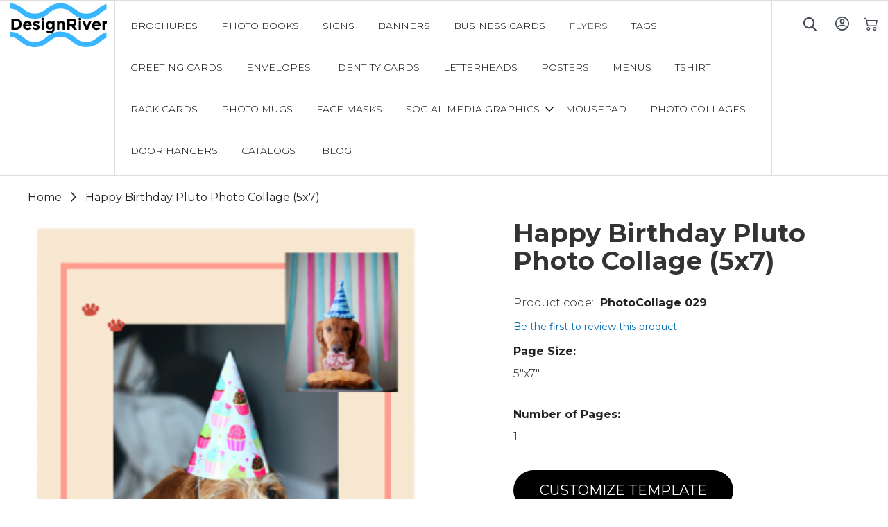

--- FILE ---
content_type: text/html; charset=UTF-8
request_url: https://www.designriver.co/photo-collage-template-29.html
body_size: 13334
content:
<!doctype html>
<html lang="en">
    <head prefix="og: http://ogp.me/ns# fb: http://ogp.me/ns/fb# product: http://ogp.me/ns/product#">
        
        <meta charset="utf-8"/>
<meta name="title" content="Happy Birthday Pluto  Photo Collage (5x7) "/>
<meta name="robots" content="INDEX,FOLLOW"/>
<meta name="viewport" content="width=device-width, initial-scale=1"/>
<meta name="format-detection" content="telephone=no"/>
<title>Happy Birthday Pluto  Photo Collage (5x7)</title>
<link  rel="stylesheet" type="text/css"  media="all" href="https://www.designriver.co/pub/static/version1631794743/frontend/Dnb2/dr/en_US/mage/calendar.css" />
<link  rel="stylesheet" type="text/css"  media="all" href="https://www.designriver.co/pub/static/version1631794743/frontend/Dnb2/dr/en_US/css/styles-m.css" />
<link  rel="stylesheet" type="text/css"  media="all" href="https://www.designriver.co/pub/static/version1631794743/frontend/Dnb2/dr/en_US/css/style.css" />
<link  rel="stylesheet" type="text/css"  media="all" href="https://www.designriver.co/pub/static/version1631794743/frontend/Dnb2/dr/en_US/css/font-awesome.min.css" />
<link  rel="stylesheet" type="text/css"  media="all" href="https://www.designriver.co/pub/static/version1631794743/frontend/Dnb2/dr/en_US/css/aos.css" />
<link  rel="stylesheet" type="text/css"  media="all" href="https://www.designriver.co/pub/static/version1631794743/frontend/Dnb2/dr/en_US/Kashyap_Banners/css/banners.css" />
<link  rel="stylesheet" type="text/css"  media="all" href="https://www.designriver.co/pub/static/version1631794743/frontend/Dnb2/dr/en_US/Kashyap_Banners/css/owl.carousel.css" />
<link  rel="stylesheet" type="text/css"  media="all" href="https://www.designriver.co/pub/static/version1631794743/frontend/Dnb2/dr/en_US/mage/gallery/gallery.css" />
<link  rel="stylesheet" type="text/css"  media="screen and (min-width: 768px)" href="https://www.designriver.co/pub/static/version1631794743/frontend/Dnb2/dr/en_US/css/styles-l.css" />
<link  rel="stylesheet" type="text/css"  media="print" href="https://www.designriver.co/pub/static/version1631794743/frontend/Dnb2/dr/en_US/css/print.css" />
<link  rel="stylesheet" type="text/css"  media="all" href="https://www.designriver.co/pub/static/version1631794743/frontend/Dnb2/dr/en_US/MGS_Blog/css/owl.carousel.css" />
<link  rel="stylesheet" type="text/css"  media="all" href="https://www.designriver.co/pub/static/version1631794743/frontend/Dnb2/dr/en_US/MGS_Blog/css/owl.theme.css" />
<link  rel="stylesheet" type="text/css"  media="all" href="https://www.designriver.co/pub/static/version1631794743/frontend/Dnb2/dr/en_US/MGS_Blog/css/owl.transitions.css" />

<link rel="preload" as="font" crossorigin="anonymous" href="https://www.designriver.co/pub/static/version1631794743/frontend/Dnb2/dr/en_US/fonts/opensans/light/opensans-300.woff2" />
<link rel="preload" as="font" crossorigin="anonymous" href="https://www.designriver.co/pub/static/version1631794743/frontend/Dnb2/dr/en_US/fonts/opensans/regular/opensans-400.woff2" />
<link rel="preload" as="font" crossorigin="anonymous" href="https://www.designriver.co/pub/static/version1631794743/frontend/Dnb2/dr/en_US/fonts/opensans/semibold/opensans-600.woff2" />
<link rel="preload" as="font" crossorigin="anonymous" href="https://www.designriver.co/pub/static/version1631794743/frontend/Dnb2/dr/en_US/fonts/opensans/bold/opensans-700.woff2" />
<link rel="preload" as="font" crossorigin="anonymous" href="https://www.designriver.co/pub/static/version1631794743/frontend/Dnb2/dr/en_US/fonts/Luma-Icons.woff2" />
<link  rel="canonical" href="https://www.designriver.co/photo-collage-template-29.html" />
<link  rel="icon" type="image/x-icon" href="https://www.designriver.co/pub/media/favicon/stores/1/DR-fevicon.png" />
<link  rel="shortcut icon" type="image/x-icon" href="https://www.designriver.co/pub/media/favicon/stores/1/DR-fevicon.png" />
<meta name="google-site-verification" content="ncvVbJxsR_Teu3PbH5_wZv7djWZmVe982ybJsXedcWk" />        <!-- BEGIN GOOGLE ANALYTICS CODE -->

<!-- END GOOGLE ANALYTICS CODE -->
<!-- BEGIN GOOGLE VERIFICATION TAG -->
<!-- END GOOGLE VERIFICATION TAG -->
<!-- BEGIN GTAG GLOBAL TAG -->
<!-- END GTAG GLOBAL TAG -->
    
<meta property="og:type" content="product" />
<meta property="og:title"
      content="Happy Birthday Pluto  Photo Collage (5x7) " />
<meta property="og:image"
      content="https://www.designriver.co/pub/media/catalog/product/cache/877a7e18fd8e771be42182f982e30b44/t/e/template_2477_0.png" />
<meta property="og:description"
      content="" />
<meta property="og:url" content="https://www.designriver.co/photo-collage-template-29.html" />
    <meta property="product:price:amount" content="0"/>
    <meta property="product:price:currency"
      content="USD"/>
    </head>
    <body data-container="body"
          data-mage-init='{"loaderAjax": {}, "loader": { "icon": "https://www.designriver.co/pub/static/version1631794743/frontend/Dnb2/dr/en_US/images/loader-2.gif"}}'
        itemtype="http://schema.org/Product" itemscope="itemscope" class="catalog-product-view product-photo-collage-template-29 page-layout-1column">
        

    


    <noscript>
        <div class="message global noscript">
            <div class="content">
                <p>
                    <strong>JavaScript seems to be disabled in your browser.</strong>
                    <span>For the best experience on our site, be sure to turn on Javascript in your browser.</span>
                </p>
            </div>
        </div>
    </noscript>
<!-- BEGIN GTAG CART SCRIPT -->
<!-- END GTAG CART SCRIPT -->
<div style="display: none;" id="paypal-express-in-context-checkout-main"></div>


<div class="page-wrapper"><header class="page-header"><div class="header content"><span data-action="toggle-nav" class="action nav-toggle"><span>Toggle Nav</span></span>
<a
    class="logo"
    href="https://www.designriver.co/"
    title="Design&#x20;River"
    aria-label="store logo">
    <img src="https://www.designriver.co/pub/media/logo/stores/1/logo.png"
         title="Design&#x20;River"
         alt="Design&#x20;River"
            width="139"            height="64"    />
</a>
    <div class="sections nav-sections">
                <div class="section-items nav-sections-items"
             data-mage-init='&#x7B;&quot;tabs&quot;&#x3A;&#x7B;&quot;openedState&quot;&#x3A;&quot;active&quot;&#x7D;&#x7D;'>
                                            <div class="section-item-title nav-sections-item-title"
                     data-role="collapsible">
                    <a class="nav-sections-item-switch"
                       data-toggle="switch" href="#store.menu">
                        Menu                    </a>
                </div>
                <div class="section-item-content nav-sections-item-content"
                     id="store.menu"
                     data-role="content">
                    
<nav class="navigation" data-action="navigation">
    <ul data-mage-init='{"menu":{"responsive":true, "expanded":true, "position":{"my":"left top","at":"left bottom"}}}'>
        <li  class="level0 nav-1 category-item first level-top"><a href="https://www.designriver.co/brochure-design-templates.html"  class="level-top" ><span>BROCHURES</span></a></li><li  class="level0 nav-2 category-item level-top"><a href="https://www.designriver.co/photo-book-design-templates.html"  class="level-top" ><span>Photo Books</span></a></li><li  class="level0 nav-3 category-item level-top"><a href="https://www.designriver.co/sign-design-templates.html"  class="level-top" ><span>Signs</span></a></li><li  class="level0 nav-4 category-item level-top"><a href="https://www.designriver.co/banners-design-templates.html"  class="level-top" ><span>Banners</span></a></li><li  class="level0 nav-5 category-item level-top"><a href="https://www.designriver.co/business-cards-design-templates.html"  class="level-top" ><span>Business cards</span></a></li><li  class="level0 nav-6 category-item active level-top"><a href="https://www.designriver.co/flyer-design-templates.html"  class="level-top" ><span>Flyers</span></a></li><li  class="level0 nav-7 category-item level-top"><a href="https://www.designriver.co/tag-design-templates.html"  class="level-top" ><span>Tags</span></a></li><li  class="level0 nav-8 category-item level-top"><a href="https://www.designriver.co/greeting-cards-design-templates.html"  class="level-top" ><span>Greeting Cards</span></a></li><li  class="level0 nav-9 category-item level-top"><a href="https://www.designriver.co/envelopes-design-templates.html"  class="level-top" ><span>Envelopes</span></a></li><li  class="level0 nav-10 category-item level-top"><a href="https://www.designriver.co/identity-cards-design-templates.html"  class="level-top" ><span>Identity Cards</span></a></li><li  class="level0 nav-11 category-item level-top"><a href="https://www.designriver.co/letterheads-design-templates.html"  class="level-top" ><span>Letterheads</span></a></li><li  class="level0 nav-12 category-item level-top"><a href="https://www.designriver.co/posters-design-templates.html"  class="level-top" ><span>POSTERS</span></a></li><li  class="level0 nav-13 category-item level-top"><a href="https://www.designriver.co/menus-designs-templates.html"  class="level-top" ><span>Menus</span></a></li><li  class="level0 nav-14 category-item level-top"><a href="https://www.designriver.co/t-shirt-design-templates.html"  class="level-top" ><span>Tshirt</span></a></li><li  class="level0 nav-15 category-item level-top"><a href="https://www.designriver.co/rack-cards.html"  class="level-top" ><span>Rack Cards</span></a></li><li  class="level0 nav-16 category-item level-top"><a href="https://www.designriver.co/photo-mug.html"  class="level-top" ><span>Photo Mugs</span></a></li><li  class="level0 nav-17 category-item level-top"><a href="https://www.designriver.co/face-masks-template.html"  class="level-top" ><span>Face Masks</span></a></li><li  class="level0 nav-18 category-item level-top parent"><a href="https://www.designriver.co/social-media-graphics.html"  class="level-top" ><span>Social Media Graphics</span></a><ul class="level0 submenu"><li  class="level1 nav-18-1 category-item first"><a href="https://www.designriver.co/social-media-graphics/facebook-cover.html" ><span>Facebook Cover</span></a></li><li  class="level1 nav-18-2 category-item"><a href="https://www.designriver.co/social-media-graphics/facebook-post.html" ><span>Facebook Post</span></a></li><li  class="level1 nav-18-3 category-item"><a href="https://www.designriver.co/social-media-graphics/facebook-ad.html" ><span>Facebook Ad</span></a></li><li  class="level1 nav-18-4 category-item"><a href="https://www.designriver.co/social-media-graphics/instagram-post.html" ><span>Instagram Post</span></a></li><li  class="level1 nav-18-5 category-item"><a href="https://www.designriver.co/social-media-graphics/instagram-story.html" ><span>Instagram Story</span></a></li><li  class="level1 nav-18-6 category-item"><a href="https://www.designriver.co/social-media-graphics/pinterest-post.html" ><span>Pinterest Post</span></a></li><li  class="level1 nav-18-7 category-item"><a href="https://www.designriver.co/social-media-graphics/twitter-cover.html" ><span>Twitter Cover</span></a></li><li  class="level1 nav-18-8 category-item"><a href="https://www.designriver.co/social-media-graphics/twitter-post.html" ><span>Twitter Post</span></a></li><li  class="level1 nav-18-9 category-item last"><a href="https://www.designriver.co/social-media-graphics/whatsapp-post.html" ><span>Whatsapp Post</span></a></li></ul></li><li  class="level0 nav-19 category-item level-top"><a href="https://www.designriver.co/mousepad.html"  class="level-top" ><span>Mousepad</span></a></li><li  class="level0 nav-20 category-item level-top"><a href="https://www.designriver.co/photo-collages.html"  class="level-top" ><span>Photo Collages</span></a></li><li  class="level0 nav-21 category-item level-top"><a href="https://www.designriver.co/door-hangers.html"  class="level-top" ><span>Door Hangers</span></a></li><li  class="level0 nav-22 category-item last level-top"><a href="https://www.designriver.co/catalogs.html"  class="level-top" ><span>Catalogs</span></a></li>                <li class="level0 level-top ui-menu-item">
		    <a href="https://www.designriver.co/blog" class="level-top ui-corner-all"  role="menuitem">
		        <span>Blog</span>
		    </a>
		</li>
    </ul>
</nav>
                </div>
                                            <div class="section-item-title nav-sections-item-title"
                     data-role="collapsible">
                    <a class="nav-sections-item-switch"
                       data-toggle="switch" href="#store.links">
                        Account                    </a>
                </div>
                <div class="section-item-content nav-sections-item-content"
                     id="store.links"
                     data-role="content">
                    <!-- Account links -->                </div>
                                    </div>
    </div>
<ul class="compare wrapper"><li class="item link compare" data-bind="scope: 'compareProducts'" data-role="compare-products-link">
    <a class="action compare no-display" title="Compare&#x20;Products"
       data-bind="attr: {'href': compareProducts().listUrl}, css: {'no-display': !compareProducts().count}"
    >
        Compare Products        <span class="counter qty" data-bind="text: compareProducts().countCaption"></span>
    </a>
</li>

</ul><div class="header-right">
<div data-block="minicart" class="minicart-wrapper">
    <a class="action showcart" href="https://www.designriver.co/checkout/cart/"
       data-bind="scope: 'minicart_content'">
        <span class="text">My Cart</span>
        <span class="counter qty empty"
              data-bind="css: { empty: !!getCartParam('summary_count') == false && !isLoading() }, blockLoader: isLoading">
            <span class="counter-number"><!-- ko text: getCartParam('summary_count') --><!-- /ko --></span>
            <span class="counter-label">
            <!-- ko if: getCartParam('summary_count') -->
                <!-- ko text: getCartParam('summary_count') --><!-- /ko -->
                <!-- ko i18n: 'items' --><!-- /ko -->
            <!-- /ko -->
            </span>
        </span>
    </a>
            <div class="block block-minicart"
             data-role="dropdownDialog"
             data-mage-init='{"dropdownDialog":{
                "appendTo":"[data-block=minicart]",
                "triggerTarget":".showcart",
                "timeout": "2000",
                "closeOnMouseLeave": false,
                "closeOnEscape": true,
                "triggerClass":"active",
                "parentClass":"active",
                "buttons":[]}}'>
            <div id="minicart-content-wrapper" data-bind="scope: 'minicart_content'">
                <!-- ko template: getTemplate() --><!-- /ko -->
            </div>
                    </div>
        
    
</div>


<ul class="header links">    <li class="greet welcome" data-bind="scope: 'customer'">
        <!-- ko if: customer().fullname  -->
        <span class="logged-in"
              data-bind="text: new String('Welcome, %1!').replace('%1', customer().fullname)">
        </span>
        <!-- /ko -->
        <!-- ko ifnot: customer().fullname  -->
        <span class="not-logged-in"
              data-bind='html:""'></span>
                <!-- /ko -->
    </li>
    
<li class="authorization-link" data-label="or">
    <a href="https://www.designriver.co/customer/account/login/referer/aHR0cHM6Ly93d3cuZGVzaWducml2ZXIuY28vcGhvdG8tY29sbGFnZS10ZW1wbGF0ZS0yOS5odG1s/">
        Sign In    </a>
</li>
</ul><div class="block block-search">
    <button class="btn-search" id="menu-search" onclick="open_search('search-form-wrapper');">&nbsp;</button>
    
    <div class="search-form-wrapper" id="search-form-wrapper">
        <form class="form minisearch search-form" id="search_mini_form" action="https://www.designriver.co/catalogsearch/result/" method="get">
          <div class="input-group">
            <div class="control">
                <input id="search"
                       data-mage-init='{"quickSearch":{
                            "formSelector":"#search_mini_form",
                            "url":"https://www.designriver.co/search/ajax/suggest/",
                            "destinationSelector":"#search_autocomplete"}
                       }'
                       type="text"
                       name="q"
                       value=""
                       placeholder="Search"
                       class="search-field"
                       maxlength="128"
                       role="combobox"
                       aria-haspopup="false"
                       aria-autocomplete="both"
                       autocomplete="off"
                       aria-expanded="false"/>
                <div id="search_autocomplete" class="search-autocomplete"></div>
                <div class="nested">
    <a class="action advanced" href="https://www.designriver.co/catalogsearch/advanced/" data-action="advanced-search">
        Advanced Search    </a>
</div>
            </div>
            
             <span class="input-group-addon search-close" id="basic-addon2" onclick="close_search('search-form-wrapper');"></span>
          </div>
       </form>
    </div>
</div>
</div></div></header><main id="maincontent" class="page-main"><a id="contentarea" tabindex="-1"></a>
<div class="page messages"><div data-placeholder="messages"></div>
<div data-bind="scope: 'messages'">
    <!-- ko if: cookieMessages && cookieMessages.length > 0 -->
    <div role="alert" data-bind="foreach: { data: cookieMessages, as: 'message' }" class="messages">
        <div data-bind="attr: {
            class: 'message-' + message.type + ' ' + message.type + ' message',
            'data-ui-id': 'message-' + message.type
        }">
            <div data-bind="html: message.text"></div>
        </div>
    </div>
    <!-- /ko -->
    <!-- ko if: messages().messages && messages().messages.length > 0 -->
    <div role="alert" data-bind="foreach: { data: messages().messages, as: 'message' }" class="messages">
        <div data-bind="attr: {
            class: 'message-' + message.type + ' ' + message.type + ' message',
            'data-ui-id': 'message-' + message.type
        }">
            <div data-bind="html: message.text"></div>
        </div>
    </div>
    <!-- /ko -->
</div>

</div><div class="columns"><div class="column main"><div class="breadcrumbs"></div>

<div class="col-7 product_simple_gallery"><div class="detail-container">
	  <div class="mySlides"> <img src="https://www.designriver.co/pub/media/catalog/product/t/e/template_2477_0.png" style="width:100%"> </div>
  <a class="prev" onclick="plusSlides(-1)"><i class="fa fa-angle-left"></i></a> <a class="next" onclick="plusSlides(1)"><i class="fa fa-angle-right"></i></a>
  <div class="row-g">
  	    <div class="column"> <img class="demo cursor" src="https://www.designriver.co/pub/media/catalog/product/t/e/template_2477_0.png" style="width:100%" onclick="currentSlide(0)" alt="The Woods"> </div>
      </div>
</div>
</div><div class="product-info-main"><div class="page-title-wrapper&#x20;product">
    <h1 class="page-title"
                >
        <span class="base" data-ui-id="page-title-wrapper" itemprop="name">Happy Birthday Pluto  Photo Collage (5x7) </span>    </h1>
    </div>
<div class="product-info-stock-sku">
<div class="product attribute sku">
            <strong class="type">SKU</strong>
        <div class="value" itemprop="sku">PhotoCollage 029</div>
</div>
</div>    <div class="product-reviews-summary empty">
        <div class="reviews-actions">
            <a class="action add" href="https://www.designriver.co/photo-collage-template-29.html#review-form">
                Be the first to review this product            </a>
        </div>
    </div>
    
    <ul class="product-details">
                      <li> <strong>Page Size:</strong> 5"x7" </li>
              
                    <li> <strong>Number of Pages:</strong> 1 </li>
              
          </ul>
<div class="product-info-price"><div class="price-box price-final_price" data-role="priceBox" data-product-id="1831" data-price-box="product-id-1831">
    

<span class="price-container price-final_price&#x20;tax&#x20;weee"
         itemprop="offers" itemscope itemtype="http://schema.org/Offer">
        <span  id="product-price-1831"                data-price-amount="0"
        data-price-type="finalPrice"
        class="price-wrapper "
    ><span class="price">$0.00</span></span>
                <meta itemprop="price" content="0" />
        <meta itemprop="priceCurrency" content="USD" />
    </span>

</div></div><div class="subscribe-wrap">
  <div class="subscribe-save">
    <p class="subscribe_copyright"><span><strong>Or Subscribe & Save!</strong></span></p>
    <div class="space-50"></div>
    <p>Access entire library and download templates as you need them. </p>
  </div>
  <div class="space-30"></div>
  <ul class="product-details">
    <li> <strong>Price:</strong> <span class="price-value">3-Month $89</span><br />
      <span class="price-value">1-Year $159</span> </li>
    </ul>
    <a href="#" class="btn-black">Subscriptions</a> 
</div>

<div class="product-add-form">
    <form data-product-sku="PhotoCollage 029"
          action="https://www.designriver.co/checkout/cart/add/uenc/aHR0cHM6Ly93d3cuZGVzaWducml2ZXIuY28vcGhvdG8tY29sbGFnZS10ZW1wbGF0ZS0yOS5odG1s/product/1831/" method="post"
          id="product_addtocart_form">
        <input type="hidden" name="product" value="1831" />
        <input type="hidden" name="selected_configurable_option" value="" />
        <input type="hidden" name="related_product" id="related-products-field" value="" />
        <input type="hidden" name="item"  value="1831" />
        <input name="form_key" type="hidden" value="VrRgawsXif17Xb2B" />                                    
                    </form>
</div>

<div class="product-social-links"><div class="product-addto-links" data-role="add-to-links">
        <a href="#"
       class="action towishlist"
       data-post='{"action":"https:\/\/www.designriver.co\/wishlist\/index\/add\/","data":{"product":1831,"uenc":"aHR0cHM6Ly93d3cuZGVzaWducml2ZXIuY28vcGhvdG8tY29sbGFnZS10ZW1wbGF0ZS0yOS5odG1s"}}'
       data-action="add-to-wishlist"><span>Add to Wish List</span></a>


<a href="#" data-post='{"action":"https:\/\/www.designriver.co\/catalog\/product_compare\/add\/","data":{"product":"1831","uenc":"aHR0cHM6Ly93d3cuZGVzaWducml2ZXIuY28vcGhvdG8tY29sbGFnZS10ZW1wbGF0ZS0yOS5odG1s"}}'
        data-role="add-to-links"
        class="action tocompare"><span>Add to Compare</span></a>

</div>
</div>
  
<div class="customisetemplate">
		<a href="https://assets.designnbuy.in/canvas/tool/index/?id=1270&template_id=2477" type="submit" title="Customize Template" id="customize" class="btn-black">
	<span>Customize Template</span>
	</a>
 </div>
<style type="text/css">
	.customisetemplate {
	margin: 0;
	padding: 0;
	margin-top: -40px;
	margin-bottom: 30px;
	}
</style>
</div>
<input name="form_key" type="hidden" value="VrRgawsXif17Xb2B" /><div id="authenticationPopup" data-bind="scope:'authenticationPopup'" style="display: none;">
    
    <!-- ko template: getTemplate() --><!-- /ko -->
    
</div>







<div class="review-details"><div class="container"><h3>Customer ratings and reviews</h3>
<div class="col-4 block review-add" id="review-form">
    <div class="list-of-pre"> 
        <div class="row">
         <div class="col-3">
           <div class="ratting_wrap">
                <img src="https://www.designriver.co/pub/static/version1631794743/frontend/Dnb2/dr/en_US/images/star.png" alt="rating">
                <div class="orange-ratting"  style="width:0%">
                    <img src="https://www.designriver.co/pub/static/version1631794743/frontend/Dnb2/dr/en_US/images/orange_star.png" alt="rating" >
                </div>
            </div>
         </div>
         <div class="col-8">
          <p><strong>0.0 out of 5  </strong><br /> 0 Customer Ratings</p>
         </div>
        </div>
    </div> 
    <div class="space-30"></div>
    <div class="row-star">
        <div class="row-star-wrap">
            <div class="side">
              <div>5 star</div>
            </div>
            <div class="middle">
              <div class="bar-container">
                <div class="bar" style="width: 100%"></div>
              </div>
            </div>
            <div class="side right">
              <div>100%</div>
            </div>
        </div>
        <div class="row-star-wrap">
            <div class="side">
              <div>4 star</div>
            </div>
            <div class="middle">
              <div class="bar-container">
                <div class="bar" style="width: 80%"></div>
              </div>
            </div>
            <div class="side right">
              <div>80%</div>
            </div>
        </div>
        <div class="row-star-wrap">
            <div class="side">
              <div>3 star</div>
            </div>
            <div class="middle">
              <div class="bar-container">
                <div class="bar" style="width: 60%"></div>
              </div>
            </div>
            <div class="side right">
              <div>60%</div>
            </div>
        </div>
        <div class="row-star-wrap">
            <div class="side">
              <div>2 star</div>
            </div>
            <div class="middle">
              <div class="bar-container">
                <div class="bar" style="width: 40%"></div>
              </div>
            </div>
            <div class="side right">
              <div>40%</div>
            </div>
        </div>
        <div class="row-star-wrap">
            <div class="side">
              <div>1 star</div>
            </div>
            <div class="middle">
              <div class="bar-container">
                <div class="bar" style="width: 20%"></div>
              </div>
            </div>
            <div class="side right">
              <div>20%</div>
            </div>
        </div>
    </div>
    <div class="review-submit">
          <h4>Review this product</h4>
          <button class="btn-black">Submit Product Review</button>
    </div>
<div class="block-content review_form_content">
<form action="https://www.designriver.co/review/product/post/id/1831/" class="review-form" method="post" id="review-form" data-role="product-review-form" data-bind="scope: 'review-form'">
    <input name="form_key" type="hidden" value="VrRgawsXif17Xb2B" />        <fieldset class="fieldset review-fieldset" data-hasrequired="&#x2A;&#x20;Required&#x20;Fields">
        
                
        <fieldset class="field required review-field-ratings">
            <legend class="label"><span>Your Rating</span></legend><br/>
            <div class="control">
                <div class="nested" id="product-review-table">
                                            <div class="field choice review-field-rating">
                            <label class="label" id="Price_rating_label"><span>Price</span></label>
                            <div class="control review-control-vote">
                                                                                        <input
                                    type="radio"
                                    name="ratings[3]"
                                    id="Price_1"
                                    value="11"
                                    class="radio"
                                    data-validate="{'rating-required':true}"
                                    aria-labelledby="Price_rating_label Price_1_label" />
                                <label
                                    class="rating-1"
                                    for="Price_1"
                                    title="1&#x20;star"
                                    id="Price_1_label">
                                    <span>1 star</span>
                                </label>
                                                                                            <input
                                    type="radio"
                                    name="ratings[3]"
                                    id="Price_2"
                                    value="12"
                                    class="radio"
                                    data-validate="{'rating-required':true}"
                                    aria-labelledby="Price_rating_label Price_2_label" />
                                <label
                                    class="rating-2"
                                    for="Price_2"
                                    title="2&#x20;stars"
                                    id="Price_2_label">
                                    <span>2 stars</span>
                                </label>
                                                                                            <input
                                    type="radio"
                                    name="ratings[3]"
                                    id="Price_3"
                                    value="13"
                                    class="radio"
                                    data-validate="{'rating-required':true}"
                                    aria-labelledby="Price_rating_label Price_3_label" />
                                <label
                                    class="rating-3"
                                    for="Price_3"
                                    title="3&#x20;stars"
                                    id="Price_3_label">
                                    <span>3 stars</span>
                                </label>
                                                                                            <input
                                    type="radio"
                                    name="ratings[3]"
                                    id="Price_4"
                                    value="14"
                                    class="radio"
                                    data-validate="{'rating-required':true}"
                                    aria-labelledby="Price_rating_label Price_4_label" />
                                <label
                                    class="rating-4"
                                    for="Price_4"
                                    title="4&#x20;stars"
                                    id="Price_4_label">
                                    <span>4 stars</span>
                                </label>
                                                                                            <input
                                    type="radio"
                                    name="ratings[3]"
                                    id="Price_5"
                                    value="15"
                                    class="radio"
                                    data-validate="{'rating-required':true}"
                                    aria-labelledby="Price_rating_label Price_5_label" />
                                <label
                                    class="rating-5"
                                    for="Price_5"
                                    title="5&#x20;stars"
                                    id="Price_5_label">
                                    <span>5 stars</span>
                                </label>
                                                                                        </div>
                        </div>
                                    </div>
                <input type="hidden" name="validate_rating" class="validate-rating" value="" />
            </div>
        </fieldset>
            <div class="field review-field-nickname required">
            <label for="nickname_field" class="label"><span>Nickname</span></label>
            <div class="control">
                <input type="text" name="nickname" id="nickname_field" class="input-text" data-validate="{required:true}" data-bind="value: nickname()" />
            </div>
        </div>
        <div class="field review-field-summary required">
            <label for="summary_field" class="label"><span>Summary</span></label>
            <div class="control">
                <input type="text" name="title" id="summary_field" class="input-text" data-validate="{required:true}" data-bind="value: review().title" />
            </div>
        </div>
        <div class="field review-field-text required">
            <label for="review_field" class="label"><span>Review</span></label>
            <div class="control">
                <textarea name="detail" id="review_field" cols="5" rows="3" data-validate="{required:true}" data-bind="value: review().detail"></textarea>
            </div>
        </div>
    </fieldset>
    <div class="actions-toolbar review-form-actions">
        <div class="primary actions-primary">
            <button type="submit" class="btn-black"><span>Submit Review</span></button>
        </div>
    </div>
</form>

</div>
</div>


</div></div>

</div></div></main><div class="try-buy-section"><div class="two-column">
<div class="left-column"><img  src="https://www.designriver.co/pub/static/version1631794743/frontend/Dnb2/dr/en_US/images/left-full.jpg" data-src="https://www.designriver.co/pub/static/version1631794743/frontend/Dnb2/dr/en_US/images/left-full.jpg"></div>
<div>
<div class="right-column big-heading text-white">
<h3>Sample our templates without paying anything</h3>
<p>Want to check how our ready-to-print, editable graphics work in your web-to-print storefront? You can do so hassle-free!</p>
<br><br><a class="btn-black" href="https://www.designriver.co/free-templates.html/">DOWNLOAD FREE TEMPLATES</a></div>
</div>
</div></div><footer class="page-footer"><div class="footer content"><div class="footer">
	
<div class="footer-newletter">
      <h3>Subscribe to our newsletter</h3>
      <div class="newsletter-form">
        <form class="form subscribe"
            novalidate
            action="https://www.designriver.co/newsletter/subscriber/new/"
            method="post"
            data-mage-init='{"validation": {"errorClass": "mage-error"}}'
            id="newsletter-validate-detail">
            <input name="email" type="email" id="newsletter"
                               placeholder="Enter your email"
                               data-mage-init='{"mage/trim-input":{}}'
                               data-validate="{required:true, 'validate-email':true}"
                        />
            
            
            <button class="subscribe newsletter-submit"
                        title="Subscribe"
                        type="submit"
                        aria-label="Subscribe">
                    
                </button>
        </form>
      </div>
    </div>

	<div class="footer-social-media">
		<h3>Follow us</h3>
		<ul>
			<li><a href="https://www.facebook.com/designnbuy" target="_blank"><i class="fa fa-facebook-square">&nbsp;</i></a></li>
			<li><a href="https://twitter.com/designnbuy" target="_blank"><i class="fa fa-twitter">&nbsp;</i></a></li>
			<li><a href="https://www.youtube.com/user/designnbuyTV" target="_blank"><i class="fa fa-youtube-play">&nbsp;</i></a></li>
			<li><a href="https://www.linkedin.com/company/design'n'buy/" target="_blank"><i class="fa fa-linkedin">&nbsp;</i></a></li>
		</ul>
	</div>
		<p class="copyright-custom"><span>Copyright ©2020 DesignRiver. All rights reserved.
	</span><br>
	<span><a href="https://www.designnbuy.com/" target="_blank" style="    color: #000;">A VENTURE OF DESIGN'N'BUY INC - WEB TO PRINT COMPANY</a></span></p>
<div class="footer-menu">
		<ul>
			<li><a href="/index.php/contact"> Contact us </a></li>
			<li><a href="/index.php/licensing"> Licensing </a></li>
			<li><a href="/index.php/return-policy"> Return policy </a></li>
			<li><a href="/index.php/privacy-policy"> Privacy policy </a></li>
			<li><a href="/index.php/terms-of-use"> Terms of use</a></li>
		</ul>
	</div>
</div>
</div></footer>

<!-- BEGIN GTAG PRODUCT TAG -->
<!-- END GTAG PRODUCT TAG -->
</div>    <script>
    var BASE_URL = 'https://www.designriver.co/';
    var require = {
        "baseUrl": "https://www.designriver.co/pub/static/version1631794743/frontend/Dnb2/dr/en_US"
    };
</script>
<script  type="text/javascript"  src="https://www.designriver.co/pub/static/version1631794743/_cache/merged/b53eb14af946bd176d2a36a9014566fc.js"></script>
<script type="text/x-magento-init">
{
    "*": {
        "Magento_GoogleAnalytics/js/google-analytics": {
            "isCookieRestrictionModeEnabled": 0,
            "currentWebsite": 1,
            "cookieName": "user_allowed_save_cookie",
            "ordersTrackingData": [],
            "pageTrackingData": {"optPageUrl":"","isAnonymizedIpActive":false,"accountId":"UA-173663165-1"}        }
    }
}
</script>
<script>
    require.config({
        map: {
            '*': {
                wysiwygAdapter: 'mage/adminhtml/wysiwyg/tiny_mce/tinymce4Adapter'
            }
        }
    });
</script>
<script>
        require.config({
            deps: [
                'jquery',
                'mage/translate',
                'jquery/jquery-storageapi'
            ],
            callback: function ($) {
                'use strict';

                var dependencies = [],
                    versionObj;

                $.initNamespaceStorage('mage-translation-storage');
                $.initNamespaceStorage('mage-translation-file-version');
                versionObj = $.localStorage.get('mage-translation-file-version');

                
                if (versionObj.version !== '27eeb6ae5fc05fa3fed21f14dfe3f263081498a3') {
                    dependencies.push(
                        'text!js-translation.json'
                    );

                }

                require.config({
                    deps: dependencies,
                    callback: function (string) {
                        if (typeof string === 'string') {
                            $.mage.translate.add(JSON.parse(string));
                            $.localStorage.set('mage-translation-storage', string);
                            $.localStorage.set(
                                'mage-translation-file-version',
                                {
                                    version: '27eeb6ae5fc05fa3fed21f14dfe3f263081498a3'
                                }
                            );
                        } else {
                            $.mage.translate.add($.localStorage.get('mage-translation-storage'));
                        }
                    }
                });
            }
        });
    </script>
<script type="text/x-magento-init">
    {
        "*": {
            "mage/cookies": {
                "expires": null,
                "path": "\u002F",
                "domain": ".www.designriver.co",
                "secure": false,
                "lifetime": "3600"
            }
        }
    }
</script>
<script type="text/x-magento-init">
    {"*":{"Magento_Paypal\/js\/in-context\/express-checkout":{"id":"paypal-express-in-context-checkout-main","path":"https:\/\/www.designriver.co\/paypal\/express\/gettoken\/","merchantId":"YKRKV7MRRZZWQ","button":true,"clientConfig":{"locale":"en_US","environment":"sandbox","button":["paypal-express-in-context-checkout-main"]}}}}</script>
<script type="text/x-magento-init">
{"[data-role=compare-products-link]": {"Magento_Ui/js/core/app": {"components":{"compareProducts":{"component":"Magento_Catalog\/js\/view\/compare-products"}}}}}
</script>
<script>
        window.checkout = {"shoppingCartUrl":"https:\/\/www.designriver.co\/checkout\/cart\/","checkoutUrl":"https:\/\/www.designriver.co\/checkout\/","updateItemQtyUrl":"https:\/\/www.designriver.co\/checkout\/sidebar\/updateItemQty\/","removeItemUrl":"https:\/\/www.designriver.co\/checkout\/sidebar\/removeItem\/","imageTemplate":"Magento_Catalog\/product\/image_with_borders","baseUrl":"https:\/\/www.designriver.co\/","minicartMaxItemsVisible":5,"websiteId":"1","maxItemsToDisplay":10,"storeId":"1","customerLoginUrl":"https:\/\/www.designriver.co\/customer\/account\/login\/referer\/aHR0cHM6Ly93d3cuZGVzaWducml2ZXIuY28vcGhvdG8tY29sbGFnZS10ZW1wbGF0ZS0yOS5odG1s\/","isRedirectRequired":false,"autocomplete":"off","captcha":{"user_login":{"isCaseSensitive":false,"imageHeight":50,"imageSrc":"","refreshUrl":"https:\/\/www.designriver.co\/captcha\/refresh\/","isRequired":false,"timestamp":1766338438}}};
    </script>
<script type="text/x-magento-init">
    {
        "[data-block='minicart']": {
            "Magento_Ui/js/core/app": {"components":{"minicart_content":{"children":{"subtotal.container":{"children":{"subtotal":{"children":{"subtotal.totals":{"config":{"display_cart_subtotal_incl_tax":0,"display_cart_subtotal_excl_tax":1,"template":"Magento_Tax\/checkout\/minicart\/subtotal\/totals"},"children":{"subtotal.totals.msrp":{"component":"Magento_Msrp\/js\/view\/checkout\/minicart\/subtotal\/totals","config":{"displayArea":"minicart-subtotal-hidden","template":"Magento_Msrp\/checkout\/minicart\/subtotal\/totals"}}},"component":"Magento_Tax\/js\/view\/checkout\/minicart\/subtotal\/totals"}},"component":"uiComponent","config":{"template":"Magento_Checkout\/minicart\/subtotal"}}},"component":"uiComponent","config":{"displayArea":"subtotalContainer"}},"item.renderer":{"component":"uiComponent","config":{"displayArea":"defaultRenderer","template":"Magento_Checkout\/minicart\/item\/default"},"children":{"item.image":{"component":"Magento_Catalog\/js\/view\/image","config":{"template":"Magento_Catalog\/product\/image","displayArea":"itemImage"}},"checkout.cart.item.price.sidebar":{"component":"uiComponent","config":{"template":"Magento_Checkout\/minicart\/item\/price","displayArea":"priceSidebar"}}}},"extra_info":{"component":"uiComponent","config":{"displayArea":"extraInfo"}},"promotion":{"component":"uiComponent","config":{"displayArea":"promotion"}}},"config":{"itemRenderer":{"default":"defaultRenderer","simple":"defaultRenderer","virtual":"defaultRenderer"},"template":"Magento_Checkout\/minicart\/content"},"component":"Magento_Checkout\/js\/view\/minicart"}},"types":[]}        },
        "*": {
            "Magento_Ui/js/block-loader": "https\u003A\u002F\u002Fwww.designriver.co\u002Fpub\u002Fstatic\u002Fversion1631794743\u002Ffrontend\u002FDnb2\u002Fdr\u002Fen_US\u002Fimages\u002Floader\u002D1.gif"
        }
    }
    </script>
<script type="text/x-magento-init">
    {
        "*": {
            "Magento_Ui/js/core/app": {
                "components": {
                    "customer": {
                        "component": "Magento_Customer/js/view/customer"
                    }
                }
            }
        }
    }
    </script>
<script type="text/x-magento-init">
    {
        "*": {
            "Magento_Ui/js/core/app": {
                "components": {
                        "messages": {
                            "component": "Magento_Theme/js/view/messages"
                        }
                    }
                }
            }
    }
</script>
<script type="text/x-magento-init">
        {
            ".breadcrumbs": {"breadcrumbs":{"categoryUrlSuffix":".html","useCategoryPathInUrl":0,"product":"Happy Birthday Pluto  Photo Collage (5x7) "}}        }
</script>
<script>
var slideIndex = 1;
showSlides(slideIndex);

function plusSlides(n) {
  showSlides(slideIndex += n);
}

function currentSlide(n) {
  showSlides(slideIndex = n);
}

function showSlides(n) {
  var i;
  var slides = document.getElementsByClassName("mySlides");
  var dots = document.getElementsByClassName("demo");
  var captionText = document.getElementById("caption");
  if (n > slides.length) {slideIndex = 1}
  if (n < 1) {slideIndex = slides.length}
  for (i = 0; i < slides.length; i++) {
      slides[i].style.display = "none";
  }
  for (i = 0; i < dots.length; i++) {
      dots[i].className = dots[i].className.replace(" active", "");
  }
  slides[slideIndex-1].style.display = "block";
  dots[slideIndex-1].className += " active";
  captionText.innerHTML = dots[slideIndex-1].alt;
}
</script>
<script>
    require([
        'jquery',
        'priceBox'
    ], function($){
        var dataPriceBoxSelector = '[data-role=priceBox]',
            dataProductIdSelector = '[data-product-id=1831]',
            priceBoxes = $(dataPriceBoxSelector + dataProductIdSelector);

        priceBoxes = priceBoxes.filter(function(index, elem){
            return !$(elem).find('.price-from').length;
        });

        priceBoxes.priceBox({'priceConfig': {"productId":"1831","priceFormat":{"pattern":"$%s","precision":2,"requiredPrecision":2,"decimalSymbol":".","groupSymbol":",","groupLength":3,"integerRequired":false}}});
    });
</script>
<script type="text/x-magento-init">
    {
        "body": {
            "addToWishlist": {"productType":"simple"}        }
    }
</script>
<script>
        window.authenticationPopup = {"autocomplete":"off","customerRegisterUrl":"https:\/\/www.designriver.co\/customer\/account\/create\/","customerForgotPasswordUrl":"https:\/\/www.designriver.co\/customer\/account\/forgotpassword\/","baseUrl":"https:\/\/www.designriver.co\/"};
    </script>
<script type="text/x-magento-init">
        {
            "#authenticationPopup": {
                "Magento_Ui/js/core/app": {"components":{"authenticationPopup":{"component":"Magento_Customer\/js\/view\/authentication-popup","children":{"messages":{"component":"Magento_Ui\/js\/view\/messages","displayArea":"messages"},"captcha":{"component":"Magento_Captcha\/js\/view\/checkout\/loginCaptcha","displayArea":"additional-login-form-fields","formId":"user_login","configSource":"checkout"},"amazon-button":{"component":"Amazon_Login\/js\/view\/login-button-wrapper","sortOrder":"0","displayArea":"additional-login-form-fields","config":{"tooltip":"Securely login to our website using your existing Amazon details.","componentDisabled":true}}}}}}            },
            "*": {
                "Magento_Ui/js/block-loader": "https\u003A\u002F\u002Fwww.designriver.co\u002Fpub\u002Fstatic\u002Fversion1631794743\u002Ffrontend\u002FDnb2\u002Fdr\u002Fen_US\u002Fimages\u002Floader\u002D1.gif"
            }
        }
    </script>
<script type="text/x-magento-init">
{"*":{"Magento_Customer\/js\/section-config":{"sections":{"stores\/store\/switch":"*","stores\/store\/switchrequest":"*","directory\/currency\/switch":"*","*":["messages"],"customer\/account\/logout":["recently_viewed_product","recently_compared_product"],"customer\/account\/loginpost":"*","customer\/account\/createpost":"*","customer\/account\/editpost":"*","customer\/ajax\/login":["checkout-data","cart","captcha"],"catalog\/product_compare\/add":["compare-products"],"catalog\/product_compare\/remove":["compare-products"],"catalog\/product_compare\/clear":["compare-products"],"sales\/guest\/reorder":["cart"],"sales\/order\/reorder":["cart"],"checkout\/cart\/add":["cart"],"checkout\/cart\/delete":["cart"],"checkout\/cart\/updatepost":["cart"],"checkout\/cart\/updateitemoptions":["cart"],"checkout\/cart\/couponpost":["cart"],"checkout\/cart\/estimatepost":["cart"],"checkout\/cart\/estimateupdatepost":["cart"],"checkout\/onepage\/saveorder":["cart","checkout-data","last-ordered-items","checkout-fields"],"checkout\/sidebar\/removeitem":["cart"],"checkout\/sidebar\/updateitemqty":["cart"],"rest\/*\/v1\/carts\/*\/payment-information":["cart","checkout-data","last-ordered-items","instant-purchase"],"rest\/*\/v1\/guest-carts\/*\/payment-information":["cart"],"rest\/*\/v1\/guest-carts\/*\/selected-payment-method":["cart","checkout-data"],"rest\/*\/v1\/carts\/*\/selected-payment-method":["cart","checkout-data","instant-purchase"],"customer\/address\/*":["instant-purchase"],"customer\/account\/*":["instant-purchase"],"vault\/cards\/deleteaction":["instant-purchase"],"multishipping\/checkout\/overviewpost":["cart"],"authorizenet\/directpost_payment\/place":["cart","checkout-data"],"paypal\/express\/placeorder":["cart","checkout-data"],"paypal\/payflowexpress\/placeorder":["cart","checkout-data"],"paypal\/express\/onauthorization":["cart","checkout-data"],"persistent\/index\/unsetcookie":["persistent"],"review\/product\/post":["review"],"braintree\/paypal\/placeorder":["cart","checkout-data"],"wishlist\/index\/add":["wishlist"],"wishlist\/index\/remove":["wishlist"],"wishlist\/index\/updateitemoptions":["wishlist"],"wishlist\/index\/update":["wishlist"],"wishlist\/index\/cart":["wishlist","cart"],"wishlist\/index\/fromcart":["wishlist","cart"],"wishlist\/index\/allcart":["wishlist","cart"],"wishlist\/shared\/allcart":["wishlist","cart"],"wishlist\/shared\/cart":["cart"]},"clientSideSections":["checkout-data","cart-data"],"baseUrls":["https:\/\/www.designriver.co\/"]}}}</script>
<script type="text/x-magento-init">
{"*":{"Magento_Customer\/js\/customer-data":{"sectionLoadUrl":"https:\/\/www.designriver.co\/customer\/section\/load\/","expirableSectionLifetime":60,"expirableSectionNames":["cart","persistent"],"cookieLifeTime":"3600","updateSessionUrl":"https:\/\/www.designriver.co\/customer\/account\/updateSession\/"}}}</script>
<script type="text/x-magento-init">
{"*":{"Magento_Customer\/js\/invalidation-processor":{"invalidationRules":{"website-rule":{"Magento_Customer\/js\/invalidation-rules\/website-rule":{"scopeConfig":{"websiteId":1}}}}}}}</script>
<script type="text/x-magento-init">
    {
        "body": {
            "pageCache": {"url":"https:\/\/www.designriver.co\/page_cache\/block\/render\/id\/1831\/","handles":["default","catalog_product_view","catalog_product_view_type_simple","catalog_product_view_id_1831","catalog_product_view_sku_PhotoCollage%20029"],"originalRequest":{"route":"catalog","controller":"product","action":"view","uri":"\/photo-collage-template-29.html"},"versionCookieName":"private_content_version"}        }
    }
</script>
<script type="text/x-magento-init">
    {
        "body": {
            "requireCookie": {"noCookieUrl":"https:\/\/www.designriver.co\/cookie\/index\/noCookies\/","triggers":[".action.towishlist"]}        }
    }
</script>
<script type="text/x-magento-init">
    {
        "*": {
                "Magento_Catalog/js/product/view/provider": {
                    "data": {"items":{"1831":{"add_to_cart_button":{"post_data":"{\"action\":\"https:\\\/\\\/www.designriver.co\\\/checkout\\\/cart\\\/add\\\/uenc\\\/%25uenc%25\\\/product\\\/1831\\\/\",\"data\":{\"product\":\"1831\",\"uenc\":\"%uenc%\"}}","url":"https:\/\/www.designriver.co\/checkout\/cart\/add\/uenc\/%25uenc%25\/product\/1831\/","required_options":false},"add_to_compare_button":{"post_data":null,"url":"{\"action\":\"https:\\\/\\\/www.designriver.co\\\/catalog\\\/product_compare\\\/add\\\/\",\"data\":{\"product\":\"1831\",\"uenc\":\"aHR0cHM6Ly93d3cuZGVzaWducml2ZXIuY28vcGhvdG8tY29sbGFnZS10ZW1wbGF0ZS0yOS5odG1s\"}}","required_options":null},"price_info":{"final_price":0,"max_price":0,"max_regular_price":0,"minimal_regular_price":0,"special_price":null,"minimal_price":0,"regular_price":0,"formatted_prices":{"final_price":"<span class=\"price\">$0.00<\/span>","max_price":"<span class=\"price\">$0.00<\/span>","minimal_price":"<span class=\"price\">$0.00<\/span>","max_regular_price":"<span class=\"price\">$0.00<\/span>","minimal_regular_price":null,"special_price":null,"regular_price":"<span class=\"price\">$0.00<\/span>"},"extension_attributes":{"msrp":{"msrp_price":"<span class=\"price\">$0.00<\/span>","is_applicable":"","is_shown_price_on_gesture":"","msrp_message":"","explanation_message":"Our price is lower than the manufacturer&#039;s &quot;minimum advertised price.&quot; As a result, we cannot show you the price in catalog or the product page. <br><br> You have no obligation to purchase the product once you know the price. You can simply remove the item from your cart."},"tax_adjustments":{"final_price":0,"max_price":0,"max_regular_price":0,"minimal_regular_price":0,"special_price":0,"minimal_price":0,"regular_price":0,"formatted_prices":{"final_price":"<span class=\"price\">$0.00<\/span>","max_price":"<span class=\"price\">$0.00<\/span>","minimal_price":"<span class=\"price\">$0.00<\/span>","max_regular_price":"<span class=\"price\">$0.00<\/span>","minimal_regular_price":null,"special_price":"<span class=\"price\">$0.00<\/span>","regular_price":"<span class=\"price\">$0.00<\/span>"}},"weee_attributes":[],"weee_adjustment":"<span class=\"price\">$0.00<\/span>"}},"images":[{"url":"https:\/\/www.designriver.co\/pub\/media\/catalog\/product\/cache\/e0fc2929c327e895b266a9d87974dba7\/t\/e\/template_2477_0.png","code":"recently_viewed_products_grid_content_widget","height":300,"width":240,"label":"Happy Birthday Pluto  Photo Collage (5x7) ","resized_width":240,"resized_height":300},{"url":"https:\/\/www.designriver.co\/pub\/media\/catalog\/product\/cache\/1171dc2e1bb38fac356ede69b8fefbaa\/t\/e\/template_2477_0.png","code":"recently_viewed_products_list_content_widget","height":340,"width":270,"label":"Happy Birthday Pluto  Photo Collage (5x7) ","resized_width":270,"resized_height":340},{"url":"https:\/\/www.designriver.co\/pub\/media\/catalog\/product\/cache\/d199bc071d5f910f41674820cd2d70eb\/t\/e\/template_2477_0.png","code":"recently_viewed_products_images_names_widget","height":90,"width":75,"label":"Happy Birthday Pluto  Photo Collage (5x7) ","resized_width":75,"resized_height":90},{"url":"https:\/\/www.designriver.co\/pub\/media\/catalog\/product\/cache\/e0fc2929c327e895b266a9d87974dba7\/t\/e\/template_2477_0.png","code":"recently_compared_products_grid_content_widget","height":300,"width":240,"label":"Happy Birthday Pluto  Photo Collage (5x7) ","resized_width":240,"resized_height":300},{"url":"https:\/\/www.designriver.co\/pub\/media\/catalog\/product\/cache\/1171dc2e1bb38fac356ede69b8fefbaa\/t\/e\/template_2477_0.png","code":"recently_compared_products_list_content_widget","height":340,"width":270,"label":"Happy Birthday Pluto  Photo Collage (5x7) ","resized_width":270,"resized_height":340},{"url":"https:\/\/www.designriver.co\/pub\/media\/catalog\/product\/cache\/d199bc071d5f910f41674820cd2d70eb\/t\/e\/template_2477_0.png","code":"recently_compared_products_images_names_widget","height":90,"width":75,"label":"Happy Birthday Pluto  Photo Collage (5x7) ","resized_width":75,"resized_height":90}],"url":"https:\/\/www.designriver.co\/photo-collage-template-29.html","id":1831,"name":"Happy Birthday Pluto  Photo Collage (5x7) ","type":"simple","is_salable":"1","store_id":1,"currency_code":"USD","extension_attributes":{"review_html":"    <div class=\"product-reviews-summary short empty\">\n        <div class=\"reviews-actions\">\n            <a class=\"action add\" href=\"https:\/\/www.designriver.co\/photo-collage-template-29.html#review-form\">\n                Be the first to review this product            <\/a>\n        <\/div>\n    <\/div>\n","wishlist_button":{"post_data":null,"url":"{\"action\":\"https:\\\/\\\/www.designriver.co\\\/wishlist\\\/index\\\/add\\\/\",\"data\":{\"product\":1831,\"uenc\":\"aHR0cHM6Ly93d3cuZGVzaWducml2ZXIuY28vcGhvdG8tY29sbGFnZS10ZW1wbGF0ZS0yOS5odG1s\"}}","required_options":null}}}},"store":"1","currency":"USD"}            }
        }
    }
</script>
<script type="text/x-magento-init">
{
    "[data-role=product-review-form]": {
        "Magento_Ui/js/core/app": []    },
    "#review-form": {
        "Magento_Review/js/error-placement": {},
        "Magento_Review/js/validate-review": {}
    }
}
</script>
<script type="text/javascript">
 require(['jquery'],function($){
    var $ = jQuery.noConflict();
    $(document).ready(function(){
        $('.review_form_content').hide();
        $('.review-submit .btn-black').click(function(){
            $('.review_form_content').toggle();
        });
    });
});
</script>
<script type="text/javascript">
 require(['jquery'],function($){
  var $ = jQuery.noConflict();
  $(document).ready(function(){
    $(".slider_wrap .slider-wapper" ).each(function( index ) {
      var numberOfSlide = $(this).find('ul li').length;
      console.log(numberOfSlide);
      $('button.slider-next, button.slider-pre, .overlay-bl').hide();
      if($(window).width() > 993){
        if (numberOfSlide > 3) {
          $('button.slider-next, button.slider-pre, .overlay-bl').show();
          var sliderWidth = numberOfSlide * 300;
          var appendElement = $(this).find("ul");
          $(this).find('ul').css({'width': sliderWidth + 'px','margin-left': '-300px'});
          $(this).find('ul li:last-child').prependTo($(this).find('ul'));

          $(this).find('.slider-next').click(function(){
            $(this).parents('.slider-wapper').find('ul').animate({
              left : - 300 + 'px'
            },800,function(){
              // $(this).parents('.slider-wapper').find('ul').addClass('test');
              $(this).parents('.slider-wapper').find('ul li:first-child').appendTo($(this).parents('.slider-wapper').find('ul'));
              $(this).parents('.slider-wapper').find('ul').css({'left': ''});
            });
          });

          $(this).find('.slider-pre').click(function(){
            $(this).parents('.slider-wapper').find('ul').animate({
              left : + 300 + 'px'
            },800,function(){
              $(this).parents('.slider-wapper').find('ul li:last-child').prependTo($(this).parents('.slider-wapper').find('ul'));
              $(this).parents('.slider-wapper').find('ul').css({'left': ''});
            });
          });
        }
      }
      if($(window).width()<=992){
        if (numberOfSlide > 1) {
          $('button.slider-next, button.slider-pre, .overlay-bl').show();
          $('.overlay-bl').hide();
          var sliderWidth = numberOfSlide * 300;
          var appendElement = $(this).find("ul");
          $(this).find('ul').css({'width': sliderWidth + 'px','margin-left': '-300px'});
          $(this).find('ul li:last-child').prependTo($(this).find('ul'));

          $(this).find('.slider-next').click(function(){
            $(this).parents('.slider-wapper').find('ul').animate({
              left : - 300 + 'px'
            },800,function(){
              // $(this).parents('.slider-wapper').find('ul').addClass('test');
              $(this).parents('.slider-wapper').find('ul li:first-child').appendTo($(this).parents('.slider-wapper').find('ul'));
              $(this).parents('.slider-wapper').find('ul').css({'left': ''});
            });
          });

          $(this).find('.slider-pre').click(function(){
            $(this).parents('.slider-wapper').find('ul').animate({
              left : + 300 + 'px'
            },800,function(){
              $(this).parents('.slider-wapper').find('ul li:last-child').prependTo($(this).parents('.slider-wapper').find('ul'));
              $(this).parents('.slider-wapper').find('ul').css({'left': ''});
            });
          });
        }
      }

    }); 
    if($(window).width()<=767){
      $('.header-right > .header.links').hide();
      var menu_item = $('.header-right > .header.links').html();
      console.log(menu_item);
       $('.nav-sections .section-item-content').append('<ul class="header links">'+ menu_item +'</ul>');    
        

                
    }
  });
});
</script>
<script type="text/javascript">
  !function(window){
  var $q = function(q, res){
        if (document.querySelectorAll) {
          res = document.querySelectorAll(q);
        } else {
          var d=document
            , a=d.styleSheets[0] || d.createStyleSheet();
          a.addRule(q,'f:b');
          for(var l=d.all,b=0,c=[],f=l.length;b<f;b++)
            l[b].currentStyle.f && c.push(l[b]);

          a.removeRule(0);
          res = c;
        }
        return res;
      }
    , addEventListener = function(evt, fn){
        window.addEventListener
          ? this.addEventListener(evt, fn, false)
          : (window.attachEvent)
            ? this.attachEvent('on' + evt, fn)
            : this['on' + evt] = fn;
      }
    , _has = function(obj, key) {
        return Object.prototype.hasOwnProperty.call(obj, key);
      }
    ;

  function loadImage (el, fn) {
    var img = new Image()
      , src = el.getAttribute('data-src');
    img.onload = function() {
      if (!! el.parent)
        el.parent.replaceChild(img, el)
      else
        el.src = src;

      fn? fn() : null;
    }
    img.src = src;
  }

  function elementInViewport(el) {
    var rect = el.getBoundingClientRect()

    return (
       rect.top    >= 0
    && rect.left   >= 0
    && rect.top <= (window.innerHeight || document.documentElement.clientHeight)
    )
  }

    var images = new Array()
      , query = $q('img.lazy')
      , processScroll = function(){
          for (var i = 0; i < images.length; i++) {
            if (elementInViewport(images[i])) {
              loadImage(images[i], function () {
                images.splice(i, i);
              });
            }
          };
        }
      ;
    // Array.prototype.slice.call is not callable under our lovely IE8 
    for (var i = 0; i < query.length; i++) {
      images.push(query[i]);
    };

    processScroll();
    addEventListener('scroll',processScroll);

}(this);
</script>
<script type="text/x-magento-init">
        {
            "*": {
                "Magento_Ui/js/core/app": {
                    "components": {
                        "storage-manager": {
                            "component": "Magento_Catalog/js/storage-manager",
                            "appendTo": "",
                            "storagesConfiguration" : {"recently_viewed_product":{"requestConfig":{"syncUrl":"https:\/\/www.designriver.co\/catalog\/product\/frontend_action_synchronize\/"},"lifetime":"1000","allowToSendRequest":null},"recently_compared_product":{"requestConfig":{"syncUrl":"https:\/\/www.designriver.co\/catalog\/product\/frontend_action_synchronize\/"},"lifetime":"1000","allowToSendRequest":null},"product_data_storage":{"updateRequestConfig":{"url":"https:\/\/www.designriver.co\/rest\/default\/V1\/products-render-info"},"allowToSendRequest":null}}                        }
                    }
                }
            }
        }
</script>
</body>
</html>


--- FILE ---
content_type: text/css
request_url: https://www.designriver.co/pub/static/version1631794743/frontend/Dnb2/dr/en_US/css/style.css
body_size: 10320
content:
@import url('https://fonts.googleapis.com/css2?family=Montserrat:ital,wght@0,100;0,200;0,300;0,400;0,500;0,600;0,700;0,800;0,900;1,100;1,200;1,300;1,400;1,500;1,600;1,700;1,900&display=swap');
*{
	margin: 0px;
	padding: 0px;
	font-family: 'Montserrat', sans-serif;
	box-sizing:border-box;
}
img{
	max-width: 100%;
}
li{
	list-style:none;
}
.full-container{
	display: block;
	padding:0px 15px;
	background-repeat:no-repeat;
	background-position:center center;
	background-size:cover;
	
}
.wapper{
	display:block;
	overflow:hidden;
}
.container{
	max-width: 1200px;
	margin: 0px auto;
}
.container-wide{
	max-width: 1500px;
	margin: 0px auto;
}
.text-center{
	text-align: center;
}
.text-right{
	text-align: right;
}
.text-left{
	text-align: left;
}
.row{
	display: block;
	margin:0px -15px;
}
.row::after{
	content: ' ';
	display: block;
	clear: both;
	
}
/* For desktop: */
.col-1 {width: 8.33%;}
.col-2 {width: 16.66%;}
.col-3 {width: 25%;}
.col-4 {width: 33.33%;}
.col-5 {width: 41.66%;}
.col-6 {width: 50%;}
.col-7 {width: 58.33%;}
.col-8 {width: 66.66%;}
.col-9 {width: 75%;}
.col-10 {width: 83.33%;}
.col-11 {width: 91.66%;}
.col-12 {width: 100%;}
[class*="col-"] {
  float: left;
  padding:0px 15px;
}

a.btn-black, button.btn-black, input.btn-black, .btn-black{
	padding:15px 38px;
	margin:0px;
	display:inline-block;
	background-color:#000;
	color:#fff;
	font-size:20px;
	text-decoration:none;
	outline:0;
	border:0;
	cursor:pointer;
	text-transform:uppercase;
	font-weight:normal;
	border-radius:100px;
	text-align:center;
}
a.btn-black-small, button.btn-black-small, input.btn-black-small, .btn-black-small{
	padding:15px 38px;
	margin:0px;
	display:inline-block;
	background-color:#000;
	color:#fff;
	font-size:20px;
	text-decoration:none;
	outline:0;
	border:0;
	cursor:pointer;
	text-transform:uppercase;
	font-weight:normal;
	border-radius:100px;
}
a.btn-black:hover, button.btn-black:hover, input.btn-black:hover, .btn-black,a.btn-black-small:hover, button.btn-black-small:hover, input.btn-black-small:hover, .btn-black-small:hover,.add-to-cart-black:hover{
	background-color:#0b6ca4;
}
.section-padding{
	padding:90px 0px;
	display:block;
	position:relative;
}
.product-sliders.section-padding {
    padding: 80px 0px 0px;
}
.big-heading{
	display:block;
}
.big-heading h3, .big-heading h1{
	font-size:55px;
	color:#000;
	font-weight:bold;
	
}
.big-heading h1{
	font-size:55px;
	color:#000;
	font-weight:bold;
	
}
.big-heading p{
	font-size:20px;
	color:#000;
	font-weight:300;
	line-height:35px;
	margin-top:30px;
}
a.add-to-cart-black{
	padding:15px 20px;
	margin:0px;
	display:inline-block;
	background-color:#000;
	color:#fff;
	font-size:14px;
	text-decoration:none;
	outline:0;
	border:0;
	cursor:pointer;
	text-transform:uppercase;
	font-weight:bold;
	border-radius:100px;
	width:150px;
	text-align:center;
}
a.btn-outline-black{
	padding:12px 20px;
	margin:0px;
	display:inline-block;
	background-color:transparent;
	color:#000;
	border:2px solid #000;
	font-size:14px;
	text-decoration:none;
	outline:0;
	cursor:pointer;
	text-transform:uppercase;
	font-weight:bold;
	border-radius:100px;
	width:150px;
	text-align:center;
}
a.btn-outline-black:hover{
	background-color:#38b6ff;
	border:2px solid #38b6ff;
	color:#fff;
}
.clear{
	display:block;
	height:10px;
}
.bg-black{
	background-color:#1a1a1a;
}
.text-white,.text-white h1,.text-white h2,.text-white h3, .text-white h4, .text-white h5, .text-white h6,.text-white p, .text-white li, .text-white a{
	color:#fff !important;
}
.heading-with-button{
	display:block;
	position:relative;
}
.heading-with-button::after{
	content:' ';
	position:absolute;
	height:1px;
	background-color:#dddddd;
	width:100%;
	left:0px;
	top:24px;
}
.heading-with-button h3{
	font-size:40px;
	color:#000;
	font-weight:bold;
	position:relative;
	z-index:10;
}
.heading-with-button p{
	margin-top:30px;
}
.heading-with-button h3 span{
	background-color:#fff;
	display:inline-block;
	padding: 0px 30px;
}
.position-right
{
	    position: absolute;
    right: 0px;
    top: -3px;
    z-index: 10;
}
#mobile-how-it-work,#mobile-header{
	display:none;
}
.padding-80{
	padding:80px;
}
/**********************Header of theme ****************************/
.search-form-wrapper
{
	    display: none;
    position: fixed;
    z-index: 500;
    background-color: rgba(0, 0, 0, .9);
    width: 100%;
    height: 100%;
    top: 0px;
    left: 0px;
}
.open-search{
	display: block;
}
.search-form{
	position: absolute;
    left: 50%;
    top: 50%;
    transform: translate(-50%,-50%);
}
.search-form input{
    background-color: transparent;
    color: #fff;
    border: 0;
    outline: 0;
    border-bottom: 1px solid #fff;
    font-size: 60px;
	
}
.search-form input::placeholder{
	color: #fff !important;
}
.search-close{
	    background-image: url(../images/close.png);
    width: 40px;
    height: 40px;
    color: #fff;
    cursor: pointer;
    /* background-color: red; */
    position: absolute;
    right: -50px;
    background-repeat: no-repeat;
    background-position: center center;
    top: 19px;
	transform: rotate(0deg);
	transition: transform .5s;
}
.search-close:hover{
	transform: rotate(180deg);
}

.header{
	padding:0px 30px;
	display:block;
	border-top:1px solid #dddddd;
	border-bottom:1px solid #dddddd;
}
.header [class*="col-"] {
	padding: 4px;
}
.header .col-2{
	width:12%;
}
.header .col-8{
	width:76%;
}
.menu-area{
	border-left:1px solid #dddddd;
	border-right:1px solid #dddddd;
}
.menu-area ul{
	display:block;
	text-align:center;
}
.menu-area ul li{
	display:inline-block;
	list-style:none;
	vertical-align:middle;
	position:relative;
}
.menu-area ul li:hover > .dropdown-box{
	display:block;
}
.dropdown-box{
	position:absolute;
	background-color:#f5f9ff;
	min-width:436px;
	text-align:left;
	padding:50px 40px;
	display:none;
	z-index:100;
}
.dropdown-box h3{
	    font-size: 16px;
    color: #0085cc;
    font-weight: 600;
    white-space: nowrap;
    margin-bottom: 2px;
	margin-bottom:30px;
}
.dropdown-box ul{
	display: grid;
    grid-template-columns: 50% 50%;
    text-align: left;
}
.dropdown-box ul li a{
	padding: 0px 0px 11px 0px !important;
    text-transform: initial !important;
}
.menu-area ul li a{
	display:block;
	font-size:14px;
	font-weight:300;
	color:#000;
	text-decoration:none;
	padding:23px 17px;
	text-transform:uppercase;
}
.menu-area ul li a:hover{
	color:#0085cc;
}
.menu-right{
	text-align:right
}
.menu-right ul{
	 display:inline-block;
}
.menu-right ul li{
	display:inline-block;
	vertical-align:middle;
	list-style:none;
	padding:22px 0px;
	padding-left: 20px;
}
button.btn-search, button.btn-search:hover{
	outline:0;
	border:0;
	background-color:transparent;
	background-image:url(../images/search-icn.svg);
	width:21px;
	height:21px;
	background-repeat:no-repeat;
	background-position:center center;
	cursor:pointer;
}
.user-icon{
	outline:0;
	border:0;
	background-color:transparent;
	background-image:url(../images/user-icn.svg);
	width:21px;
	height:21px;
	background-repeat:no-repeat;
	background-position:center center;
	cursor:pointer;
	display:block;
}
.cart-icon{
	outline:0;
	border:0;
	background-color:transparent;
	background-image:url(../images/cart-icn.svg);
	width:21px;
	height:21px;
	background-repeat:no-repeat;
	background-position:center center;
	cursor:pointer;
	display:block;
}
.me-container {
  display: inline-block;
  cursor: pointer;
}

.bar1, .bar2, .bar3 {
  width: 35px;
  height: 5px;
  background-color: #333;
  margin: 6px 0;
  transition: 0.4s;
}

.change .bar1 {
  -webkit-transform: rotate(-45deg) translate(-9px, 6px);
  transform: rotate(-45deg) translate(-9px, 6px);
}

.change .bar2 {opacity: 0;}

.change .bar3 {
  -webkit-transform: rotate(45deg) translate(-8px, -8px);
  transform: rotate(45deg) translate(-8px, -8px);
}
.mobile-menu{
	padding:15px;
	background-color:#f7f7f7;
	display:none;
}
.mobile-menu ul li a{
	display:block;
	font-size:14px;
	font-weight:300;
	color:#000;
	text-decoration:none;
	padding:6px 0px;
	text-transform:uppercase;
}
.mobile-menu ul ul{
	margin-left:20px;
}
/************************************Banner*********************************/
.banner{
	/*min-height:885px;*/
	padding:100px 0px;
}
.banner h2{
	font-size:78px;
	color:#fff;
	font-weight:bold;
	margin-bottom:30px;
}
.banner p{
	font-size:20px;
	color:#000;
	font-weight:300;
	margin-bottom:60px;
}
/********************************************Product Grid************************/
.product-grid{
	display:block;
	margin-top:100px;
}
.product-box-image{
	min-height:230px;
	background-position:center center;
	background-repeat:no-repeat;
	background-size:cover;
	position:relative;
	overflow:hidden;
}
.product-overlay{
	position:absolute;
	height:100%;
	width:100%;
	padding:64px 0px;
	background-color:rgba(255, 255, 255, .5);
	display:none;
}
.product-box-image:hover > .product-overlay{
	display:block;
}
.product-image-bottom-design{
	display:block;
	position:relative;
	margin-top:4px;
	margin-bottom:30px;
}
.product-image-bottom-design .first-border{
	margin:0px 25px;
	height:4px;
	background-color:#f3f3f3;
	display:block;
}
.product-image-bottom-design .second-border{
	margin:0px 50px;
	height:2px;
	background-color:#f3f3f3;
	display:block;
	margin-top:4px;
}
.product-details a{
	font-size:20px;
	color:#000;
	font-weight:bold;
	margin-bottom:15px;
	display:block;
	text-decoration:none;
}
.product-details a:hover{
	text-decoration:underline;
}
.product-price{
	font-size:20px;
	color:#000;
	font-weight:400;
	margin-top:15px;
}
/*********************************************/
.image-with-content{
	display:block;
	margin-top:100px;
}
.left-image-area{
	position:relative;
	max-height:416px;
}
.left-image-area img
{
	     position: relative;
    top: -76px;
    left: -70px;
    min-width: 692px;
}
.image-with-content h3{
	font-size:40px;
	color:#fff;
	font-weight:bold;
	 margin-bottom:15px;
}
.image-with-content h4{
	font-size:24px;
	color:#38b6ff;
	font-weight:300;
	line-height:34px;
	 margin-bottom:30px;
}
.image-with-content p{
	font-size:18px;
	color:#ffffff;
	font-weight:300;
	line-height:34px;
	 margin-bottom:30px;
}
.right-image-area{
	position:relative;
	max-height:416px;
}
.right-image-area img
{
	     position: relative;
    top: -76px;

    min-width: 47vw;
}
.image-with-content ul{
	display:block;
	margin-bottom:12px;
}
.image-with-content ul::after{
	content:' ';
	display:block;
	clear:both;
}
.image-with-content ul li{
	float:left;
	width:50%;
	font-size:18px;
	color:#fff;
	font-weight:bold;
	margin-bottom:16px;
}

.left-image-area-icon{
	position: absolute;
    position: absolute;
    width: 106px;
    height: 96px;
    border: 10px solid #1a1a1a;
    z-index: 10;
    top: 15%;
    left: -53px;
}
.left-image-area-icon img{
	 width: 100%;
    height: 100%;
	min-width:100%;
	left:auto;
	top:auto;
}
.right-image-area-icon{
	position: absolute;
    position: absolute;
    width: 106px;
    height: 96px;
    border: 10px solid #1a1a1a;
    z-index: 10;
    top: 15%;
    right: 0px;
}
.right-image-area-icon img{
	 width: 100%;
    height: 100%;
	min-width:100%;
	left:auto;
	top:auto;
}
.indiction-icon{
	    background-image: url(../images/indiction.jpg);
    position: absolute;
    width: 151px;
    height: 66px;
    top: -17px;
    left: 50%;
    transform: translateX(-50%);
	}







.product-sliders-wide{
    max-width: 1500px;
	margin:0 auto;
  }
  
.slider-wapper{
	overflow:hidden;
	display:block;
	margin-top:60px;
	position:relative;
}
.slider-wapper ul{
	position:relative;
	display:block;
	float:left;
}
.slider-wapper ul li{
	width:300px;
	float:left;
	padding-right:30px;
}
.slider-wapper ul li a{
	font-size:16px;
	color:#222222;
	text-decoration:none;
	display:block;
	margin-top:25px;
}
button.slider-next, button.slider-pre{
	background-repeat:no-repeat;
	background-position:center center;
	position:absolute;
	width:45px;
	height:42px;
	top:35%;
	z-index:100;
	cursor:pointer;
	outline:0;
	background-color:transparent;
	border:0px;
}
.slider-next, .slider-next:hover, .slider-next:focus{
	background-image:url(../images/right-image.png);
    right:0px;
	background:
	
}
.overlay-bl{
	position:absolute;
	width:180px;
	height:100%;
	z-index:50;
	right:0px;
	background: linear-gradient(to right, rgba(0, 0, 0, 0) 30%, #fff 50%)
}
.space-100{
	display:block;
	height:100px;
}
.space-50{
	display:block;
	height:50px;
}
.space-30{
	display:block;
	height:30px;
}
.two-column{
	display:grid;
	grid-template-columns: 50% 50%;
}
.two-column > div{
	background-color:#38b6ff;
	text-align:center;
	position:relative;
}
.two-column > div.left-column{
	font-size: 0px;
}
.two-column > div img{
	width:100%;
	max-height: unset;
}
.right-column{
	padding:100px;
	position:absolute;
	top:50%;
	width:100%;
	transform:translateY(-50%);
}
.solution-grid
{
	    margin-top: 100px;
}
.solution-box a, .solution-box p
{
	font-size: 16px;
    color: #222222;
    text-decoration: none;
    display: block;
    margin-top: 25px;
    margin-bottom: 0px;
}
.solution-box img{
	width:100%;
}
.bg-light-gray{
	background-color:#f4f4f4;
}
.footer{
	display:block;
	padding-top:60px;
	padding-left:15px;
	padding-right:15px;
}
.footer-newletter{
	display:block;
	text-align:center;
}
.footer-newletter h3
{
	font-size:60px;
	color:#1a1a1a;
	font-weight:bold;
}
.footer-social-media{
	display:block;
	text-align:center;
	margin-top:100px;
}
.footer-social-media h3{
	font-size:60px;
	color:#1a1a1a;
	font-weight:bold;
}
.newsletter-form{
	max-width:770px;
	height:58px;
	border:3px solid #1c2f4f;
	display:block;
	margin:0 auto;
	border-radius:3px;
	position:relative;
	margin-top:50px;
	overflow:hidden;
}
.newsletter-form input[type=email],.newsletter-form input[type=search]{
	border:0;
	outline:0;
	width:100%;
	box-sizing:border-box;
	height:50px;
	padding-left:15px;
	 color: #222222;
  font-size:24px;
  font-weight:300;
}
.newsletter-form input::-webkit-input-placeholder { /* Edge */
  color: #222222;
  font-size:24px;
  font-weight:300;
}

.newsletter-form input:-ms-input-placeholder { /* Internet Explorer 10-11 */
  color: #222222;
  font-size:24px;
  font-weight:300;
}

.newsletter-form input::placeholder {
  color: #222222;
  font-size:24px;
  font-weight:300;
}
button.newsletter-submit, input.newsletter-submit{
	outline:0;
	border:0;
	cursor:pointer;
	background-image:url(../images/button-submit.jpg);
	width:70px;
	height:54px;
	position:absolute;
	right:-1px;
	top:-1px;
    border-radius: 0;
    border: 0px !important;
}
.footer.content .footer-social-media ul{
	display:block;
	position:relative;
	margin-top:40px;
	padding-right: 0px;
}
.footer-social-media ul li{
	display:inline-block;
	padding:0px 18px;
}
.footer-social-media ul li a{
	font-size:55px;
	color:#000;
}
.copyright-custom
{
	display: block;
    position: relative;
	text-align:center;
	margin-top:100px;
}
.copyright-custom span{
	background-color:#fff;
	padding:0px 20px;
	position:relative;
	z-index:50;
	font-size: 16px;
    line-height: 2;
}
.copyright-custom::after
{
	    content: ' ';
    position: absolute;
    height: 1px;
    background-color: #dddddd;
    width: 100%;
    left: 0px;
    top: 24px;
}
.footer-menu{
	display:block;
	text-align:center;
	padding:36px 0px;
}
.footer-menu li{
	display:inline-block;
	padding:0px 15px;
	border-right:1px solid #222222;
}
.footer-menu li:last-child{
	border-right:0px;
}
.footer-menu li a{
	color:#222222;
	font-size:14px;
	text-decoration:none;
}
.footer-menu li a:hover{
	text-decoration:underline;
}
.breadcrumbs{
	padding:20px 0px;
}
.breadcrumbs li{
	display:inline-block;
	vertical-align:middle;
	padding-right:10px;
}
.breadcrumbs li span,.breadcrumbs li a span{
	color:#38b6ff;
}
.breadcrumbs li a{
	font-size:16px;
	color:#222222;
	
	
}
.breadcrumbs h3{
	font-size:20px;
	color:#222222;
	margin-top:15px;
}
.inner-banner{
	background-color:#38b6ff;
	position:relative;
	display:block;
	padding:75px 0px;
	overflow:hidden;
}
.inner-banner h3{
	font-size:40px;
	color:#fff;
}
.inner-banner p{
	font-size:18px;
	color:#000;
	line-height:36px;
	margin-top:30px;
}

.out-side-img{
    position: absolute;
    right: 0px;
    top: 0px;
    height: 100%;
    bottom: 0;
    vertical-align: middle;

}
.out-side-img .image_center{
	display: table;
    vertical-align: middle;
    height: 100%;
}
.out-side-img .image_center_wrap{
    display: table-cell;
    vertical-align: middle;
}
.listing-area{
	padding:50px 0px 100px 0px;
	display:block;
}
.border-full{
	border:1px solid #e1e3df;
	display:block;
	max-width:167px;
}
.box-list{
	padding:30px 0px;
	border-bottom:1px solid #e1e3df;
}
.box-list:last-child{
	border-bottom:0px solid #e1e3df;
}
.box-list h4{
	font-size:16px;
	color:#222222;
	padding:0px 15px;
	margin-bottom:25px;
}
.box-list li{
	display:block;
}
.box-list a{
	font-size:12px;
	color:#222222;
	padding:10px 15px;
	display:block;
	text-decoration:none;
}
.border-full select{
	font-size:12px;
	color:#222222;
	padding:10px 15px;
	display:block;
	width:90%;
	margin:0px 5%;
	display:none;
}
.box-list a span{
	background-color:#03a74f;
	border-bottom:1px solid #038f44;
	padding:2px 5px;
	margin-left:3px;
	color:#fff;
	font-size:10px;
}
.box-list a:hover{
	background-color:#f2f2f2;
}
.list-head{
	font-size:16px;
	color:#222222;
}
.list-grid img{
	 width:100%;
}
.list-grid a{
    font-size: 16px;
    color: #222222;
    text-decoration: none;
    display: block;
    margin-top: 5px;
    margin-bottom: 15px; 
    min-height: 46px;
    overflow: hidden;
    text-overflow: ellipsis;
    display: -webkit-box;
    -webkit-line-clamp: 2;
    -webkit-box-orient: vertical;
}
.pagination {
  display: inline-block;
}
.pagination span{
	float:left;
	color:#222222;
	margin-right:8px;
	position:relative;
	top:6px;
	font-size:14px;
}
.pagination a {
  color: black;
  float: left;
  padding: 8px 16px;
  text-decoration: none;
  background-color: #efefef;
  margin-right:8px;
  font-size:16px;
  font-weight:500;
  margin-bottom:15px;
}
.pagination a i
{
	color:#9f9f9f
}
.pagination a:hover i{
	color:#000;
}
.pagination a.active {
  background-color: #a7a7a7;
  color: #000;
}

.pagination a:hover:not(.active) {background-color: #a7a7a7;}
.best-selling{
	display:block;
	padding:0px 0px 130px 0px;
}

.detail-container {
  position: relative;
    max-width:571px;
}


.mySlides {
  display: none;
}

.cursor {
  cursor: pointer;
}

.prev,
.next {
  cursor: pointer;
  position: absolute;
  top: 47%;
  width: auto;
  padding: 10px;
  margin-top: -50px;
  color: #222222;
  font-weight: bold;
  font-size: 20px;
  border-radius: 0 3px 3px 0;
  user-select: none;
  -webkit-user-select: none;
  background-color:#f7f7f7;
}

.next {
  right: 0;
  border-radius: 3px 0 0 3px;
}

.prev:hover,
.next:hover {
  background-color: rgba(0, 0, 0, 0.8);
  color:#fff;
}

.numbertext {
  color: #f2f2f2;
  font-size: 12px;
  padding: 8px 12px;
  position: absolute;
  top: 0;
}

.caption-container {
  text-align: center;
  background-color: #222;
  padding: 2px 16px;
  color: white;

}

.row-g:after {
  content: "";
  display: table;
  clear: both;
}

.column {
  float: left;
  width: 25%;
}

.demo {
  opacity: 0.6;
  border:3px solid #fff;
}

.active,
.demo:hover {
  /*opacity: 1;
  border:3px solid #38b6ff;*/
}






.share-div{
	color: #222222;
	display:block;
	margin-bottom:15px;
  font-size: 16px;
}

.product-title{
	color: #fff;
	display:block;
	margin-bottom:30px;
  font-size: 37px;
}
.share-detail{
	color: #222222;
	font-size:16px;
	font-weight:300;
	margin-bottom:30px;
}
ul.product-details{
	display:block;
	position:relative;
	clear: both;
}
ul.product-details li{
	color: #222222;
	font-size:16px;
	font-weight:300;
	margin-bottom:37px;
	display:block;
}
ul.product-details li strong{
	display:block;
	margin-bottom:10px;
}
.price-value{
	font-size:30px;
	font-weight:400;
}

.subscribe-save .copyright-custom{
	margin-top:40px;
}

.template-details{
	background-color:#f4f4f4;
	position:relative;
	display:block;
	padding:70px;
}
.template-details h3{
	font-size:40px;
	color:#222222;
	
}
.template-details ul{
	display:block;
	margin-top:50px;
}
.template-details ul li{
	display:block;
	position:relative;
	font-size:16px;
	font-weight:300;
	margin-bottom:23px;
	background-image:url(../images/drop-icon.png);
	background-repeat:no-repeat;
	background-position:0px 0px;
	padding-left:40px;
}
.template-details ul li::after{
	content:' ';
	clear:both;
	display:block;
}
.template-details ul li span{
	float:left;
	width:50%;
	margin-top:23px;
}
.template-details-img{
	position:absolute;
	right:0px;
}

.review-details h3{
	    font-size: 40px;
    color: #222222;
}
.list-of-pre{
	margin-top:50px;
}

.list-of-pre .fa {
  font-size: 18px;
   color:#d5ccbc;
}

.list-of-pre .fa.checked {
  color: #222222;
}

.side {
   float: left;
    width: 15%;
    margin-top: 4px;
    font-size: 16px;
}

.middle {
  margin-top:10px;
  float: left;
  width: 70%;
}

.right {
  text-align: right;
}
.row-star:after {
  content: "";
  display: table;
  clear: both;
}
.bar-container {
  width: 100%;
  background-color: #d5ccbc;
  text-align: center;
  color: white;
}
.bar-5 {width: 100%; height: 10px; background-color: #222222;}
.bar-4 {width: 80%; height: 10px; background-color: #222222;}
.bar-3 {width: 60%; height: 10px; background-color: #222222;}
.bar-2 {width: 40%; height: 10px; background-color: #222222;}
.bar-1 {width: 20%; height: 10px; background-color: #222222;}
.bar-0 {width: 0%; height: 10px; background-color: #222222;}
.bar {height: 10px; background-color: #222222;}
@media (max-width: 400px) {
  .side, .middle {
    width: 100%;
  }
  .right {
    display: none;
  }
}


.review-details-list{
	display:block;
	position:relative;
	padding-left:70px;
	margin-top:50px;
}
.review-details-list-item{
	display:block;
	margin-bottom:40px;
}
.review-details-list-item .list-of-pre {
    margin-top: 0px;
}
.review-details-list-item li{
	padding:30px 0px;
	border-top:1px solid #e1e3df;
	padding-left:15px;
}
.review-details-list-item li:last-child{
	border-bottom:1px solid #e1e3df;
}
.review-left-box,.review-right-box{
	float:left;
}
.review-left-box{
	width:20%;
}
.review-left-box p{
	font-size:14px;
	margin-top:5px;
	
}
.review-right-box{
	width:80%;
}
.review-right-box{
	font-size:20px;
	color:#222222;
}

.review-submit{
	margin-top:30px;
	display:block;
}
.review-submit h4{
	font-size:20px;
	color:#222222;
	margin-bottom:30px;
}
.detail-banner{
	padding:50px 0px 20px;
	background-color:#38b6ff;
}
.right-banner{
	display: grid;
    grid-template-columns: 30% 70%;
    column-gap: 20px;
    align-items: center;
	padding:80px;
}
.list-icon li{
	font-size: 16px;
    padding: 20px 0px;
    background-image: url(../images/list-icon.png);
    background-repeat: no-repeat;
    background-position: 0px 13px;
    padding-left: 53px;
}
.list-icon li:nth-child(2){
	background-position: 0px -63px;
}
.list-icon li:nth-child(3){
	background-position: 0px -113px;
}
.list-icon li:nth-child(4){
	background-position:0px -193px;
}
.list-icon li:nth-child(5){
	background-position:0px -277px;
}
@media only screen and (max-width: 1500px) {
 
  .product-sliders-wide{
    max-width: 1200px;
  }
}

@media only screen and (max-width: 1350px) {
	.row{
   margin-left:0px;
   margin-right:0px;
	}
   #desktop-header,#desh-how-it-work{
	   display:none;
   }
   #mobile-header,#mobile-how-it-work{
	   display:block;
   }
   .product-sliders-wide {
    max-width: 900px;
}
  .menu-area ul li a{
	   padding:23px 6px;
  }
  .banner h2{
	  font-size:38px;
  }
  .big-heading h3, .big-heading h1, .footer-newletter h3,.footer-social-media h3{
	  font-size:45px;
  }
  .section-padding{
	  padding:100px 0px;
  }
  .product-sliders.section-padding {
	  padding: 80px 0px 0px;
  }
  .breadcrumbs {
    padding: 20px 15px;
}
}

@media only screen and (max-width: 1030px) {

.banner {
    /*min-height: 565px;*/
    padding: 100px 0px;
}
.right-column{
	padding: 50px 15px !important;
}

}
@media only screen and (max-width: 768px) {
  /* For mobile phones: */
  [class*="col-"] {
    width: 100%;
  }
  .image-with-content {
    display: block;
    margin-top: 0px;
}
.product-sliders-wide {
    max-width: 600px;
}
.position-right {
    position: relative;
    right: 0px;
    top: 0px;
    z-index: 10;
    margin-top: 20px !important;
}
.two-column{
	    grid-template-columns: 100%;
}
.right-column {
    padding: 50px;
    position: relative;
    top: auto;
    width: 100%;
    transform: inherit;
}
.solution-box a {
    font-size: 16px;
    color: #222222;
    text-decoration: none;
    display: block;
    margin-top: 35px;
    margin-bottom: 50px;
}
.solution-grid {
    margin-top: 50px;
}
.border-full{
	max-width:100%;
}
.list-head{
	margin-top:80px;
}
.list-head, .list-head .text-right{
	text-align:center !important
}
.share-detail, .share-detail .text-right{
	text-align:left;
}
.share-detail .col-6{
	padding:0px;
}
.template-details-img {
    position: relative;
    right: 0px;
}
.share-div{
	margin-top:50px;
}
.template-details {
  
    padding: 70px 15px;
}
.review-details{
	padding:0px 15px;
}
.review-details-list{
	padding-left:0px;
}
.review-left-box, .review-right-box{
	width:100%;
}
.review-right-box{
	margin-top:20px;
}
.template-details ul li span{
	width:100%;
}
.search-form{
	max-width:300px;
}
.product-details{
	margin-bottom:0px;
}
.big-heading{
	padding:0px 15px;
}
.product-grid{
	margin-top:50px;
}
.overlay-bl{
	display:none;
}
.section-padding {
    padding: 80px 0px;
}
.product-sliders.section-padding {
    padding: 80px 0px 0px;
 }
.out-side-img {
    position: relative;
    right: 0px;
    top: 0px;
    margin-bottom: -75px;
}
.border-full select{
	font-size:12px;
	color:#222222;
	padding:10px 15px;
	display:block;
	width:94%;
	margin:0px 3%;
}
.border-full ul{
	display:none;
}
.right-banner{
	    grid-template-columns:100%;
		padding:30px 0px 0px 0px;
}
.list-icon li{
	background-position:0px 0px;
}
.list-icon li:nth-child(3) {
    background-position: 0px -124px;
}
.list-icon li:nth-child(4) {
    background-position: 0px -203px;
}
.list-icon li:nth-child(5) {
    background-position: 0px -287px;
}
.list-icon{
	margin-bottom:40px;
}
.padding-80{
	padding:30px 0px 0px 0px;
}
}


/*Magento CSS*/

#authenticationPopup ~ .toolbar .modes, #authenticationPopup ~ .toolbar .toolbar-amount, #authenticationPopup ~ .toolbar .sorter{
	display: none;
}
.catalog-category-view .page-title-wrapper{
    display: block;
    position: relative;
    text-align: center;
}
.catalog-category-view .page-title-wrapper h1.page-title{
	font-size: 40px;
    color: #000;
    font-weight: bold;
    position: relative;
    z-index: 10;
    margin: 0px;
}
.catalog-category-view .page-title-wrapper h1.page-title span {
    background-color: #fff;
    display: inline-block;
    padding: 0px 30px;
}
.catalog-category-view .page-title-wrapper::after {
    content: ' ';
    position: absolute;
    height: 1px;
    background-color: #dddddd;
    width: 100%;
    left: 0px;
    top: 24px;
}
.breadcrumbs .items{
    font-size: 16px;
    color: #222222;
}
.breadcrumbs a:visited,.breadcrumbs a{
    color: #38b6ff;
}
.breadcrumbs .item:not(:last-child):after{
	font-size: 16px;
    line-height: 20px;
    margin: 0 5px;
}
.breadcrumbs li{
	padding-right: 0px;
}

.list-pro a.product.photo.product-item-photo{
    margin: 0px;
}
.list-pro {
    text-align: center;
}
.list-pro .product-image-container{
    margin: 0 auto;
}
.list-pro .product-image-wrapper{
	padding-bottom: 0px !important;
    height: auto;
}
.list-grid img{
	position: relative;
}
.page-header .logo{
	width: 12%;
	float: left;
	margin: 0px;
	z-index: 1;
}
.nav-sections{
	width: calc(76% - 2px);
	float: left;
    border-left: 1px solid #dddddd;
    border-right: 1px solid #dddddd;
}
.header-right{
	width: 12%;
	float: right;
}
.header.links{
	display: inline-block;
	float: right;
}
.page-header .header.content {
    max-width: 1500px;
    padding: 0px 15px;
    margin: 0 auto;
}
.filter.block{
	border: 1px solid #e1e3df;
    display: block;
    margin-top: 20px;
}
.filter .block-subtitle{
	display: none;
}
.filter-options-title{
	font-size: 16px;
    color: #222222;
    padding: 0px 15px;
    pointer-events: none;
    margin-bottom: 15px;
    margin-top: 20px;
}
.filter-options-title:after{
	display: none;
}
.filter-options-content{
	display: block !important;
    padding: 0px;
}
.filter-options-item{
	padding: 30px 0px;
    border-bottom: 1px solid #e1e3df;
}
.filter-content .item {
    margin: 0px 0;
}
.filter-options-content a{
    
    padding: 5px 15px;
    margin: 0px;
    font-size: 12px;
    color: #222222;
    display: block;
    text-decoration: none;
}
.filter-options-content a:hover{
    background-color: #f2f2f2;
}
.header.links {
    display: inline-block;
    float: right;
    padding: 22px 0px;
    padding-left: 20px;
    margin: 0px;
    border: 0px;
}
.header.links li{
	margin: 0px;
	max-height: 21px;
}
.header.links li a {
	font-size: 0px;
}
.header.links li a:before {
    outline: 0;
    border: 0;
    background-color: transparent;
    background-image: url(../images/user-icn.svg);
    width: 21px;
    height: 21px;
    background-repeat: no-repeat;
    background-position: center center;
    cursor: pointer;
    display: block;
    content:'';
}
.minicart-wrapper .action.showcart:before{
    outline: 0;
    border: 0;
    background-color: transparent;
    background-image: url(../images/cart-icn.svg);
    width: 21px;
    height: 21px;
    background-repeat: no-repeat;
    background-position: center center;
    cursor: pointer;
    display: block;
    font-size: 0px;
}
.header-right .minicart-wrapper{
	padding: 22px 0px;
    padding-left: 20px;
    margin: 0px;
}
.header-right .block-search{
	margin: 0px;
    border: 0px;
    width: auto;
    display: inline-block;
    vertical-align: middle;
    list-style: none;
    padding: 22px 0px;
    padding-left: 20px;
}
button.btn-search{
	box-shadow: none;
}
.search-form input{
    border-bottom: 1.5px solid #fff;
    padding: 40px 0px;
    margin: 0px;
}
#ks-owl-banner.owl-carousel .owl-stage-outer{
	padding: 0px;
}
#ks-owl-banner.owl-carousel .owl-item img{
	min-height: 885px;
    object-fit: cover;
}
.cms-index-index .columns .column.main{
	padding-bottom: 0px;
}
.nav-sections .navigation .level0 > .level-top{
	display: -webkit-flex;
    display: -ms-flexbox;
    display: flex;
}
.nav-sections .navigation .level0.parent > .level-top > .ui-menu-icon{
	order: 2;
    -ms-flex-order: 2;
    -webkit-order: 2;
    order: 2;
    padding-left: 5px;
}
.viewall_wrap{
	text-align: center;
	margin-top: 30px;
}
.ratting_wrap{
	position: relative;
	width: 74px;
	display: block;
	margin: 0 auto;
}
.orange-ratting{
	position: absolute;
    width: 40%;
    overflow: hidden;
    margin: 0 auto;
    display: block;
    top: 0px;
}
.orange-ratting img{
	max-width: 74px;
}
/*product detail page*/
.product.attribute.description{
	/*float: left;*/
	clear: both;
}
body .page-footer{
	background: #ffffff;
}
.product-info-main h1.page-title{
	display: block;
    margin-bottom: 30px;
    font-size: 37px;
    font-weight: 700;
}
.product-info-main .product-reviews-summary.share-detail{
	width: 50%;
	margin-bottom: 30px;
}
.product-info-main .product-reviews-summary.share-detail .ratting_wrap {
	display: inline-block;
}
.product-info-main .product-reviews-summary.share-detail a{
	color: #222222;
    font-size: 16px;
    font-weight: 300;
    margin-bottom: 30px;
}
.product-info-main .product-info-stock-sku{
    float: left;
    width: 100%;
    padding-bottom: 0px;
    margin-bottom: 10px;
    padding-left: 0px;
    text-align: left;
}
.product-info-main .product.attribute.sku{
	color: #222222;
    font-size: 16px;
    font-weight: 300;
    
}
.product-info-main .product.attribute.sku .type{
	font-weight: 300;
	font-size: 0px;
}
.product-info-main .product.attribute.sku .type:after {
    content: 'Product code:';
    color: #222222;
    font-size: 16px;
    font-weight: 300;
}
.product-info-main .product.attribute.sku .value{
	font-weight: 700;
}
.Designs-of-this-Pack{
	float: left;
	width: 100%;
	padding: 70px 0px 0px;
}
.product-info-main .stock.available, .product-info-main .stock.unavailable, .product-info-main .product-addto-links{
	display: none;
}
.subscribe-wrap .subscribe_copyright{
	display: block;
    position: relative;
    text-align: center;
    margin-top: 40px;
}
.subscribe-wrap .subscribe_copyright::after {
    content: ' ';
    position: absolute;
    height: 1px;
    background-color: #dddddd;
    width: 100%;
    left: 0px;
    top: 10px;
}
.subscribe-wrap .subscribe_copyright span {
    background-color: #fff;
    padding: 0px 20px;
    position: relative;
    z-index: 50;
    font-size: 18px;
}
.catalog-product-view .product-info-main .product-info-price{
	font-size: 30px;
    font-weight: 400;
    color: #222222;
    margin-bottom: 0px;
    display: block;
    border: 0px;
}
.catalog-product-view .product-info-price .price-box .price-container .price{
	font-size: 30px;
    font-weight: 400;
    line-height: 1;
    color: #000;
}
.detail-banner{
	float: left;
	width: 100%;
}
.bundle-options-wrapper{
  display: none;
}
.bundle-options-container {
  display: flex;
  margin-bottom: 0px;
}

.bundle-options-container .product-add-form{
  display: block;
}
.block-bundle-summary{
  float: left;
  padding: 0;
  width: inherit;
  background-color: inherit;
}
.block-bundle-summary .title,
.block-bundle-summary .content .bundle-summary,
.block-bundle-summary .content .bundle-info .product-image-container,
.block-bundle-summary .content .bundle-info .product-details strong,
.block-bundle-summary .content .bundle-info .product-details p,
.block-bundle-summary .content .bundle-info .product-details .price-box,
.block-bundle-summary .content .bundle-info .product-details .product-addto-links {
  display: none;
}
#bundleSummary{
	width: 100%;
    margin-top: 0px;
    padding: 0px;	
}
#bundleSummary .field.qty{
	display: none;
}
#bundleSummary button#product-addtocart-button{
	padding: 15px 38px;
    margin: 0px;
    display: inline-block;
    background-color: #000;
    color: #fff;
    font-size: 20px;
    text-decoration: none;
    outline: 0;
    border: 0;
    cursor: pointer;
    text-transform: uppercase;
    font-weight: normal;
    border-radius: 100px;
    text-align: center;
}
#bundleSummary button#product-addtocart-button:hover{
	background-color: #0b6ca4;
}
.bundle_wrapper .product-info-main{
	float: left;
	padding: 0px;
}

.bundle_wrapper .product_bundle_image{
	float: right;
}
.bundle_wrapper .product-info-main h1.page-title{
	color: #fff;
}
.page-product-bundle .page-main{
	max-width: 100%;
	padding: 0px;
	margin: 0px;
}
.catalog-product-view .product-info-price .price-box .price-container .price:before {
    content: 'Price:';
    color: #222222;
    font-size: 16px;
    font-weight: 700;
    display: block;
    margin-bottom: 10px;
}
.review-details .ratting_wrap{
	margin: 0px;
}
.review-details{
	clear: both;
    display: table;
    width: 100%;
    margin-bottom: 100px;
}
.page-main .column .review-add{
	padding: 0px;
}
.review-details-list{
	padding-right: 0px;
}
.list-of-pre .row{
	margin: 0px -15px;
}
.review_form_content{
	display: none;
}
.review-submit{
	margin-bottom: 30px;
}
.product_simple_gallery{
	padding: 0px;
}
.product_simple_gallery .demo.active, .product_simple_gallery .demo:hover {
    opacity: 1;
    border: 3px solid #38b6ff;
}
.catalog-product-view .breadcrumbs{
    padding-left: 0px;
    padding-right: 0px;
    margin-bottom: 0px;
}
.banner h2{
	margin-top: 0px;
}
.big-heading h3, .big-heading h1{
	margin: 0px;
}
body .page-footer{
	margin-top: 0px;
}
.footer.content{
	padding-top: 0px;
}
.footer-social-media li i{
	font-size: 0px;
}
.footer-social-media li i:before{
	font-size: 55px;
}
.product-overlay button.action.tocart.primary.add-to-cart-black{
	padding: 15px 20px;
    margin: 0px;
    display: inline-block;
    background-color: #000;
    color: #fff;
    font-size: 14px;
    text-decoration: none;
    outline: 0;
    border: 0;
    cursor: pointer;
    text-transform: uppercase;
    font-weight: bold;
    border-radius: 100px;
    width: 150px;
    text-align: center;
}
.product-overlay button.action.tocart.primary.add-to-cart-black:hover{
    background-color: #0b6ca4;
}
.subscribe-wrap{
	display: none;
}
.catalog-product-view .product-info-main .product-info-price{
	display: none;
}
.catalog-product-view.page-product-bundle .product-info-main .product-info-price{
	display: block;
}
.header-right .minicart-wrapper .action.showcart .counter.qty{
    position: absolute;
    top: 10px;
    right: -7px;
    border-radius: 50px;
    width: 18px;
    height: 18px;
    line-height: 14px;
    padding: 2px;
    min-width: 10px;
    font-size: 12px;
    background: #38b6ff;
    color: #fff;
    font-weight: 500;
}
button{
    background-color: transparent;
    color: #000;
    border: 2px solid #000;
    border-radius: 100px;
}
button:hover {
    background-color: #38b6ff;
    /*border: 2px solid #38b6ff;*/
    color: #fff;
}
button:not(.primary), button:not(.primary):active{
	box-shadow: none;
}
.action.primary{
    background-color: #000;
    color: #fff;
    border: 0;
    border-radius: 100px;
}
.action.primary:hover, .action.primary:focus, .action.primary:active {
    background-color: #0b6ca4;
    border: 0;
}
.paypal-review .table-paypal-review-items .col.price .price-including-tax .price, .paypal-review .table-paypal-review-items .col.price .price-excluding-tax .price, .paypal-review .table-paypal-review-items .col.subtotal .price-including-tax .price, .paypal-review .table-paypal-review-items .col.subtotal .price-excluding-tax .price, .cart.table-wrapper .col.price .price-including-tax .price, .cart.table-wrapper .col.price .price-excluding-tax .price, .cart.table-wrapper .col.subtotal .price-including-tax .price, .cart.table-wrapper .col.subtotal .price-excluding-tax .price, .cart.table-wrapper .col.msrp .price-including-tax .price, .cart.table-wrapper .col.msrp .price-excluding-tax .price, .order-details-items .col.price .price-including-tax .price, .order-details-items .col.price .price-excluding-tax .price, .order-details-items .col.subtotal .price-including-tax .price, .order-details-items .col.subtotal .price-excluding-tax .price {
    font-weight: 500;
    color: #333333;
}
.cart.table-wrapper .actions-toolbar > .action-edit, .cart.table-wrapper .actions-toolbar > .action-delete{
    top: -10px;
}
.block-collapsible-nav .item.current a, .block-collapsible-nav .item.current > strong {
    border-color: #38b6ff;
}
.page-layout-2columns-left .sidebar-additional{
	display: none;
}
.header.links li.greet.welcome {
    display: none;
}
.pages .item{
    display: inline-block;
    color: black;
    padding: 0px;
    text-decoration: none;
    background-color: #efefef;
    margin-right: 8px;
    font-size: 16px;
    font-weight: 500;
    margin-bottom: 15px;
    line-height: 1;
    border: 3px solid #efefef;
    vertical-align: top;
    position: relative;
}
.pages .item a{
	padding: 13px 17px;
}
.pages .item.pages-item-next, .pages .item.pages-item-previous{
    padding: 0px;
}
.pages .item.current{
	background-color: #a7a7a7;
    color: #000;
    border: 3px solid #38b6ff;
}
.pages .item:hover:not(.current) {
    background-color: #a7a7a7;
    border: 3px solid #a7a7a7;
}
.pages strong.page{
	background: transparent;
	line-height: 1;
	font-size: 16px;
	font-weight: 500;
	padding: 13px 19px;
}
.pages a.page:hover, .pages a.page:visited, .pages a.page{
	color: #000000;
}
.pages .action.previous, .pages .action.next {
    margin-right: 0;
    margin-left: 0;
    margin: 0px;
    position: relative;
    padding: 0px;
    border: 0px;
    box-shadow: none;
    background: transparent;
    line-height: 16px;
    position: relative;
    padding: 13px 14px;
}
a.action.primary{
	border-radius: 100px;
}
/*.filter-button{
	position: relative;
}*/

/*.field._required[name*="shippingAddress.country_id"], .field[name*="shippingAddress.postcode"], .field[name*="shippingAddress.city"]{
	display: none;
}*/
.checkout-shipping-method .step-title{
	display: none;
}
.checkout-shipping-method #checkout-shipping-method-load{
	display: none;
}
.product-info-main .product-reviews-summary {
    float: left;
    width: 100%;
}
#bundleSummary button#product-addtocart-button{
	margin-bottom: 20px;
}

.product-info-main .product.attribute.overview {
    display: none;
}
.bundle_wrapper .product-info-main .product.attribute.overview, .bundle_wrapper .product.attribute.description{
	display: block;
}
.custom-toolbar .modes, .custom-toolbar .pages, .custom-toolbar .field.limiter, .custom-toolbar .toolbar-sorter.sorter{
	display: none;
}
.custom-breadcrumb{
	display: inline-block;
    vertical-align: top;
}
.custom-toolbar{
	display: inline-block;
    float: right;
}
.custom-breadcrumb .breadcrumbs{
	padding-left: 0px;
}
.custom-toolbar .toolbar-products{
	margin-bottom: 0px;
}
.custom-toolbar .toolbar-amount{
    padding: 20px 0px;
    margin-bottom: 15px;
    font-size: 16px;
}
.custom-toolbar .toolbar-amount .toolbar-number{
	font-weight: 700;
}
.products-grid .product-item-info:hover, .products-grid .product-item-info.active{
    box-shadow: none;
    border: 0px;
    margin: 0;
    padding: 0px;
}
.products-grid .product-item-info:hover .product-item-inner, .products-grid .product-item-info.active .product-item-inner{
	display: none !important;
}
.product-item .price-box {
	display: none;
}
.product.details.product-item-details{
	text-align: center;
}
.product-item-name > a{
	font-size: 16px;
    color: #222222;
    text-decoration: none;
    display: block;
    margin-top: 5px;
    margin-bottom: 15px;
    min-height: 45px;
}
.product-item-name > a:active, .product.name a > a:active, .product-item-name > a:hover, .product.name a > a:hover{
	text-decoration: none;
}
.search.results .modes, .search.results .pages, .search.results .field.limiter, .search.results .toolbar-sorter.sorter{
	display: none;
}
.search.results .toolbar-amount{
    padding: 20px 0px;
    margin-bottom: 0px;
    font-size: 16px;
    float: right;
}
.search.results .toolbar-amount .toolbar-number{
	font-weight: 700;
}
.catalogsearch-result-index .products.products-grid{
	margin-top: 0px;
}
.search.results .toolbar{
	margin-bottom: 0px;
}
.products.wrapper ~ .toolbar .limiter{
	display: none;
}
.page-header{
	margin-bottom: 0px;
}
.wishlist-index-index .product-item-inner{
	display: none !important;
}
.download_section {
	text-align: right;
}
.download_section a{
    padding: 10px 15px;
    margin: 0;
    display: inline-block;
    background-color: #000;
    color: #fff;
    font-size: 14px;
    text-decoration: none;
    outline: 0;
    border: 0;
    cursor: pointer;
    text-transform: uppercase;
    font-weight: 400;
    border-radius: 100px;
    text-align: center;
}
.book_banner{
    text-align: center;
    padding: 0px 0px 30px;
}
.blog-list .blog-post .post-content{
    margin-bottom: 20px;
}
.blog-post-view.page-layout-2columns-left .column.main, .blog-post-list.page-layout-2columns-left .column.main {
    width: 100%; 
}
@media (min-width: 768px){
	.catalog-product-view.page-layout-1column .product-info-main {
	    width: 41.66%;
	}
	.catalog-product-view.page-layout-1column .product.media {
	    width: 58.33%;
	}
	.catalog-product-view .page-main{
		padding: 0px;
	}
	.catalog-product-view .columns .column.main{
		padding: 0px 40px;
	}
	.cms-index-index .page-main, body .footer.content{
		max-width: 100%;
		padding: 0px;
	}
	.page-layout-2columns-left .sidebar-main{
	    width: 16.16%;
	}
	.page-layout-2columns-left .column.main{
	    width: 83.33%;
	}
	.filter .filter-content .item {
	    margin: 0px 0;
	}
	.nav-sections .navigation, .nav-sections{
		background: #fff;
	}
	.header.content .nav-sections{
	    margin-bottom: 0px;
    	padding: 6px 0px;
    	padding-left: 1px;
	}
	.page-header .logo{
		padding: 4px 0px;
	}
	.nav-sections .navigation ul{
		padding: 0 4px;
	}
	.nav-sections .navigation .level0{
		margin: 0px;
	}
	.nav-sections .navigation .level0 > .level-top{
		font-size: 14px;
	    font-weight: 300;
	    color: #000;
	    text-decoration: none;
	    padding: 23px 17px;
	    text-transform: uppercase;
	    line-height: 1;
	}
	.nav-sections .navigation .level0.active > .level-top, .nav-sections .navigation .level0.has-active > .level-top{
	    border-width: 0 0 0px;
	}
	.nav-sections .navigation .level0.parent > .level-top > .ui-menu-icon:after{
		line-height: 16px;
	}
	.nav-sections .navigation .level0 > .level-top:hover, .nav-sections .navigation .level0 > .level-top.ui-state-focus{
		color: #0085cc;
	}
	.nav-sections .navigation .level0 .submenu{
		position: absolute;
	    background-color: #f5f9ff;
	    min-width: 436px;
	    text-align: left;
	    padding: 20px;
	    z-index: 100;
	    border: 0px;
	    box-shadow: none;
	}
	.nav-sections .navigation .level0 > .submenu{
		
		padding: 50px 40px;
	}
	.nav-sections .navigation .level0 .submenu li {
	    margin: 0;
	    width: 50%;
	    display: inline-block;
	}
	.nav-sections .navigation .level0 .submenu a:hover, .nav-sections .navigation .level0 .submenu a.ui-state-focus{
		background: transparent;
		color: #000;
	}
	.nav-sections .navigation .level0 .submenu a{
		display: block;
	    font-size: 14px;
	    font-weight: 300;
	    color: #000;
	    text-decoration: none;
        padding: 5px 5px 5px 5px;
    	text-transform: capitalize;
	}
	.nav-sections .navigation .level0 .submenu .active > a{
	    border-color: #38b6ff;
	}
	.minicart-wrapper .action.showcart:before{
	    outline: 0;
	    border: 0;
	    background-color: transparent;
	    background-image: url(../images/cart-icn.svg);
	    width: 21px;
	    height: 21px;
	    background-repeat: no-repeat;
	    background-position: center center;
	    cursor: pointer;
	    display: block;
	    font-size: 0px;
	}
	.header-right .block-search{
		margin: 0px;
	    border: 0px;
	    width: auto;
	    display: inline-block;
	    vertical-align: middle;
	    list-style: none;
	    padding: 22px 0px;
	    padding-left: 20px;
	}
	body .page-footer{
		background: #ffffff;
	}
	.catalog-product-view .product-info-main h1.page-title{
		margin-bottom: 30px;
	}
	.catalog-product-view .product-info-main .product-info-price{
		font-size: 30px;
	    font-weight: 400;
	    color: #222222;
	    margin-bottom: 10px;
	    display: block;
	    border: 0px;
	}
	.catalog-product-view .product-info-price .price-box .price-container .price{
		font-size: 30px;
	    font-weight: 400;
	    line-height: 1;
	    color: #000;
	}
	.page-product-bundle .page-main{
		max-width: 100%;
		padding: 0px;
		margin: 0px;
	}
	.detail-banner{
	    width: calc(100% + 80px);
    	margin: 0 -40px;
	}
	.catalog-product-view .product-info-main .product-info-price{
		display: none;
	}
	.catalog-product-view.page-product-bundle .product-info-main .product-info-price{
		display: block;
	}
	.customer-welcome .customer-name {
	    outline: 0;
	    border: 0;
	    background-color: transparent;
	    background-image: url(../images/user-icn.svg);
	    width: 21px;
	    height: 21px;
	    background-repeat: no-repeat;
	    background-position: center center;
	    cursor: pointer;
	    display: block;
	}
	.header.links li.customer-welcome ~ .authorization-link{
		display: none;
	}
	.header-right .customer-welcome .action.switch:after{
		display: none;
	}
	.customer-welcome .header.links{
	    margin-top: 10px;
    	box-shadow: 0 0px 3px rgba(0, 0, 0, 0.15);
    	padding: 10px;
	}
	.customer-welcome .header.links li a{
		font-size: 13px;
	}
	.customer-welcome .header.links li a:before{
		display: none;
	}
	.customer-welcome .header.links li{
		max-height: none;
	}
}
@media only screen and (max-width: 1030px){
	#ks-owl-banner.owl-carousel .owl-item img{
	    min-height: 620px;
	}
	.page-main .column .review-add{
		width: 50%;
	}
	.review-details-list{
		width: 50%;
	}
	.detail-banner{
		padding: 100px 10px;
	}
}
@media only screen and (max-width: 992px){
	.product_simple_gallery, .product_bundle_image {
	    -ms-flex-order: -1;
	    -webkit-order: -1;
	    order: -1;
	}
	.detail-banner{
	    padding: 80px 10px;
	}
	.product-info-main .product-info-stock-sku{
	    float: left;
	    width: 100%;
	    text-align: left;
	    padding: 0;
	    -ms-flex-order: 2;
	    -webkit-order: 2;
	    order: 2;
	}
	.product-info-main .product-reviews-summary.share-detail {
	    width: 100%;
	    margin-bottom: 0px;
	    -ms-flex-order: 1;
	    -webkit-order: 1;
	    order: 1;
	}
	.bundle_wrapper .product-info-main{
		display: -webkit-flex;
	    display: -ms-flexbox;
	    display: flex;
	    -webkit-flex-direction: column;
	    -ms-flex-direction: column;
	    flex-direction: column;
	}

	.page-title-wrapper.product{
		-ms-flex-order: 0;
	    -webkit-order: 0;
	    order: 0;
	}
	.catalog-product-view .product-info-main .product-info-price{
		-ms-flex-order: 4;
	    -webkit-order: 4;
	    order: 4;
	}
	.bundle-options-container{
		-ms-flex-order: 5;
	    -webkit-order: 5;
	    order: 5;
	}
	.product-info-main ul.product-details{
		-ms-flex-order: 3;
	    -webkit-order: 3;
	    order: 3;
	}
	.bundle_wrapper .product_bundle_image{
	    width: 58.33%;
	}
	.col-2.blogBox{
		width: 50%;
	}
	
	/*.catalog-product-view.page-layout-1column.page-product-bundle .product-info-main {
	    width: 41.66%;
	}*/
	.catalog-product-view.page-layout-1column .product-info-main {
	    width: 100%;
	}
	.detail-container{
		margin: 0 auto;
	}
	.custom-top-section{
		text-align: center;
	}
	.custom-breadcrumb{
		display: block;
	}
	.custom-toolbar{
		display: block;
		float: none;
	}
	.custom-breadcrumb .breadcrumbs{
	    padding-left: 0px;
	    display: block;
	    padding: 0px;
	    margin-bottom: 5px;
	}
	.custom-toolbar .toolbar-amount {
	    padding: 0px 0px;
	    margin-bottom: 15px;
	}
}
@media only screen and (max-width: 767px){
	.navigation, .breadcrumbs, .page-header .header.panel, .header.content, .footer.content, .page-wrapper > .widget, .page-wrapper > .page-bottom, .block.category.event, .top-container {
	    padding-left: 0px;
	    padding-right: 0px;
	}
	.cms-index-index .page-main, .catalog-category-view .page-main, .catalog-product-view .page-main{
		padding-left: 0px;
	    padding-right: 0px;
	}
	.heading-with-button h3 span{
		padding: 0px 20px;
    	font-size: 34px;
	}
	.slider_wrap .space-100{
		display: none;
	}
	.solution-grid {
	    margin-top: 0px;
	}
	.products.products-grid{
		padding: 0 0 0px;
    	margin-bottom: 0px;
	}
	.catalog-category-view .columns .column.main{
		padding-bottom: 0px;
	}
	.slider-wapper ul li{
		padding-right: 15px;
    	padding-left: 15px
	}
	.filter-title strong{
	    left: 0px;
	    right: 0px;
	    width: auto;
	    margin: 0 auto;
	    max-width: 240px;
	    border-radius: 100px;
	    padding: 15px 20px;
	    background: #000;
	    color: #fff;
	    box-shadow: none;
	    font-size: 20px;
	    text-transform: uppercase;
	    top: -5px;
	}
	.filter-button strong:before {
		content: '';
	    position: absolute;
	    left: 30px;
	    background-size: contain;
	    background-repeat: no-repeat;
	    background-image: url(../images/filter-icon.png);
	    width: 22px;
	    height: 22px;
	    top: 13px;
	}
	.catalog-category-view .filter.block{
		margin-top: 0px;
		margin-bottom: 20px;
	}
	.catalog-category-view .filter.active .filter-title{
		border-bottom: 0px;
	}
	.catalog-category-view .filter.active .filter-title strong{
		top: 5px;
	}
	.product_simple_gallery, .product_bundle_image {
	    -ms-flex-order: -1;
	    -webkit-order: -1;
	    order: -1;
	}
	.detail-banner{
	    padding: 80px 10px;
	}
	.bundle_wrapper .product_bundle_image{
	    width: 100%;
	}
	.product-info-main .product-info-stock-sku{
	    float: left;
	    width: 100%;
	    text-align: left;
	    padding: 0;
	    -ms-flex-order: 2;
	    -webkit-order: 2;
	    order: 2;
	}
	.product-info-main .product-reviews-summary.share-detail {
	    width: 100%;
	    margin-bottom: 0px;
	    -ms-flex-order: 1;
	    -webkit-order: 1;
	    order: 1;
	}
	.bundle_wrapper .product-info-main{
		display: -webkit-flex;
	    display: -ms-flexbox;
	    display: flex;
	    -webkit-flex-direction: column;
	    -ms-flex-direction: column;
	    flex-direction: column;
	}

	.page-title-wrapper.product{
		-ms-flex-order: 0;
	    -webkit-order: 0;
	    order: 0;
	}
	.catalog-product-view .product-info-main .product-info-price{
		-ms-flex-order: 4;
	    -webkit-order: 4;
	    order: 4;
	}
	.bundle-options-container{
		-ms-flex-order: 5;
	    -webkit-order: 5;
	    order: 5;
	}
	.product-info-main ul.product-details{
		-ms-flex-order: 3;
	    -webkit-order: 3;
	    order: 3;
	}
	.col-2.blogBox{
		width: 100%;
	}
	.product_simple_gallery{
		margin: 10px 0 40px;
	}
	.header-right{
	    width: 40%;
	    margin-right: 10%;
	}
	.header-right .block-search{
		float: right;
	}
	.page-header .logo{
	    width: auto;
        margin-top: 13px;
    	max-width: 100px;
	}
	.page-header .logo img{
		max-height: none;
    	height: auto;
	}
	.nav-toggle{
		right: 5px;
		left: auto;
	}
	.cms-index-index .page-header{
		margin-bottom: 0px;
	}
	.page-main .column .review-add, .review-details-list {
	    width: 100%;
	}
	.category-bannet-section{
		margin-bottom: 25px;
	}
	.catalog-category-view .page-header{
		margin-bottom: 0px;
	}
	.navigation .level0.active > a:not(.ui-state-active), .navigation .level0.has-active > a:not(.ui-state-active) {
	    border-color: #38b6ff;
	}
	.nav-sections .header.links{
		display: none;
	}
	.nav-sections a:visited, .nav-sections .alink:visited {
	    color: #39b6ff;
	}
	
	.nav-sections div[id*="store.links"] .header.links{
	  	width: 100%;
	  	display: block;
	}
	.nav-sections div[id*="store.links"] .header.links li{
		display: block;
		max-height: none;
	}
	.nav-sections div[id*="store.links"] .header.links li a{
		font-weight: 700;
		font-size: 16px;
	}
	.nav-sections div[id*="store.links"] .header.links li.greet.welcome{
		display: none;
	}
	.nav-sections div[id*="store.links"] .header.links li a:before{
		display: none;
	}
	.product_simple_gallery, .product-info-main{
		padding-left: 15px;
	    padding-right: 15px;
	}
	.Designs-of-this-Pack{
		padding: 30px 0px 0px;
	}
	.header.links li.customer-welcome ~ .authorization-link{
		display: none !important;
	}
	
	.block-search .control{
		border-top: 0px;
	}
	.search-form{
		left: 20px;
	    top: 50%;
	    transform: translate(-0%,-50%);
	    width: 100%;
	    margin: 0 auto;
	    right: 0;
	    max-width: 400px;
	}
	.search-form input{
	    font-size: 20px;
	    left: 0px;
	    width: calc(100% - 40px);
        padding: 20px 0px;
	}
	.search-close{
	    width: 16px;
    	height: 16px;
    	top: 12px;
    	right: 45px;
	}


}
@media only screen and (max-width: 568px){
	.product-sliders-wide{
		max-width: 300px;
	}
	.minicart-wrapper .product .actions{
	    margin: 8px 0 0;
	}
	.minicart-items .update-cart-item{
		font-size: 10px;
	    vertical-align: top;
	    padding-left: 8px;
	    padding-right: 8px;
	}
}


--- FILE ---
content_type: text/css
request_url: https://www.designriver.co/pub/static/version1631794743/frontend/Dnb2/dr/en_US/Kashyap_Banners/css/banners.css
body_size: 232
content:
.ks-banner-content {
    float: left;
    width: 100%;
    position: absolute;
    z-index: 9;
}
.ks-banner-content .ks-description {
    position: absolute;
    left: 0;
    right: 0;
    top: 33%;
    z-index: 9;
    margin: 0 auto;
    width: 50%;
    text-align: justify;
    font-weight: 600;
}

.ks-banner-content .banner-title {
    position: absolute;
    left: 0;
    right: 0;
    top: 15%;
    z-index: 9;
    margin: 0 auto;
    width: 50%;
    text-align: center;
}
.ks-banner-content .banner-title h3 {
    color: #ff0000;
    font-size: 38px;
}


--- FILE ---
content_type: text/plain
request_url: https://www.google-analytics.com/j/collect?v=1&_v=j102&a=355061562&t=pageview&_s=1&dl=https%3A%2F%2Fwww.designriver.co%2Fphoto-collage-template-29.html&ul=en-us%40posix&dt=Happy%20Birthday%20Pluto%20Photo%20Collage%20(5x7)&sr=1280x720&vp=1280x720&_u=IEBAAEABAAAAACAAI~&jid=603130151&gjid=335051850&cid=592247310.1766338450&tid=UA-173663165-1&_gid=728907695.1766338450&_r=1&_slc=1&z=522310979
body_size: -451
content:
2,cG-EPPX544ZPS

--- FILE ---
content_type: image/svg+xml
request_url: https://www.designriver.co/pub/static/version1631794743/frontend/Dnb2/dr/en_US/images/user-icn.svg
body_size: 314457
content:
<?xml version="1.0" encoding="utf-8"?>
<!-- Generator: Adobe Illustrator 21.1.0, SVG Export Plug-In . SVG Version: 6.00 Build 0)  -->
<!DOCTYPE svg PUBLIC "-//W3C//DTD SVG 1.1//EN" "http://www.w3.org/Graphics/SVG/1.1/DTD/svg11.dtd" [
	<!ENTITY ns_extend "http://ns.adobe.com/Extensibility/1.0/">
	<!ENTITY ns_ai "http://ns.adobe.com/AdobeIllustrator/10.0/">
	<!ENTITY ns_graphs "http://ns.adobe.com/Graphs/1.0/">
	<!ENTITY ns_vars "http://ns.adobe.com/Variables/1.0/">
	<!ENTITY ns_imrep "http://ns.adobe.com/ImageReplacement/1.0/">
	<!ENTITY ns_sfw "http://ns.adobe.com/SaveForWeb/1.0/">
	<!ENTITY ns_custom "http://ns.adobe.com/GenericCustomNamespace/1.0/">
	<!ENTITY ns_adobe_xpath "http://ns.adobe.com/XPath/1.0/">
]>
<svg version="1.1" id="Layer_1" xmlns:x="&ns_extend;" xmlns:i="&ns_ai;" xmlns:graph="&ns_graphs;"
	 xmlns="http://www.w3.org/2000/svg" xmlns:xlink="http://www.w3.org/1999/xlink" x="0px" y="0px" width="20px" height="20px"
	 viewBox="0 0 20 20" style="enable-background:new 0 0 20 20;" xml:space="preserve">
<style type="text/css">
	.st0{fill:#424955;}
</style>
<switch>
	<foreignObject requiredExtensions="&ns_ai;" x="0" y="0" width="1" height="1">
		<i:pgfRef  xlink:href="#adobe_illustrator_pgf">
		</i:pgfRef>
	</foreignObject>
	<g i:extraneous="self">
		<g>
			<g>
				<path class="st0" d="M10,0C4.5,0,0,4.5,0,10c0,5.5,4.4,10,10,10c5.5,0,10-4.5,10-10C20,4.5,15.5,0,10,0z M3.4,15.9
					c3-2.7,8.7-3.9,12.7-0.4C12.9,19.2,7.5,18.7,3.4,15.9z M16.8,14.6c-3.7-4-10-4-13.7,0c-0.9-1.4-1.4-3-1.4-4.6
					c0-4.6,3.7-8.3,8.3-8.3s8.3,3.7,8.3,8.3C18.3,11.7,17.8,13.3,16.8,14.6z M10,2.9c-1.8,0-3.3,1.5-3.3,3.3v1.1
					c0,1.8,1.5,3.3,3.3,3.3s3.3-1.5,3.3-3.3V6.2C13.3,4.4,11.8,2.9,10,2.9z M11.6,7.1c0,0.9-0.7,1.6-1.6,1.6S8.4,8,8.4,7.1V6.3
					c0-0.9,0.7-1.6,1.6-1.6s1.6,0.7,1.6,1.6V7.1z"/>
			</g>
		</g>
	</g>
</switch>
<i:pgf  id="adobe_illustrator_pgf">
	<![CDATA[
	eJzsvWuPXMeVLfhdAP9DzocG7IurdLwfnosBKiurfN1jtwXb3e1Bo0HQVFlmmw+Bouzx/PpZa8fj
nBNxsqpEiRK7WxUSycqIjBMnHjv2c+1/+D8++92nV5+/+ePdp/aoDk8++Yd/uH579+zdm7c/P8jH
h1++fPn1V+/e8qOf/PanBx2Piq2ufpme1pb/cvf2qxdvXv/8YPRRl9pbfv8nV5+/evH6p4ef/JQf
/f7Fu5d3+PCru2dvn//50xfPXx+/+usXP+1PRA/nZ+/Qwv1M558ZZdQh/Nz5w2e/libPXv/12Vdf
vfj/0EAHmyw/PL35+vXnL15/cXrz//78oA6f4iv4Twbwv1/89u6rnXqdjzln51VI1mebSuvzm+df
v7p7/e6zt2+e33311fWbl2/efvXzw/Xfn70+/PrZF6h5dvh/7l6+fPO3w+nls+d/wXeufumf3r54
eYc3ffXs3UFbefGrX2rz9PT1i5ef/9PXr/54h0mwJsjn9qn0+s9foTv0zH/L5/HpL1/ho9/dvXuH
keKhMqDf/uK0HgtHz/KTf/vt3RcvZDUwXf/+09bz2zdfvnr29i9fDbPAut/fvfryJeZV5kCroz98
Kn8u/2wN8TLS6FMTzeFTm9LB5HSwwdQGyyTd/fXF3d9+fvinN6/v6kxcvX33u7I2zilV/qxVv/36
5d3bf3794h1GV6Yil6n49ZvP717iG0sXty+fyQxI0cuftcXvn7394u4d1vXNy6/fyYZL/SmY7l89
+/sdV610qOPTE+bqNZ71+h1G/fTFn57+tWzUp1+8+7mOtV1++psv717//s2/yCt9Go5GK22MUsFa
5fLBHJ0LSqmsbPRGxYNzRxMOOkV1yNrhHzJOTKjRfeR6+bMN5urlu7u3r7EQbUDf69NvXn/+tB7T
u883I/AyAj6/zV/kBvwMe/I3b19gAn/+qc3YVVarul9/8fbF58t2xV5J5Q8ZwBFLwh+ts1HZ5Md+
kuUnBu2TduYxn9T5w555h5fpy26eXv96dZjU8de/4/tgAq7fvOL2/UooB7cGTtjLN1/U2uUXqUMX
X39ZJ6jsI+z2z96+eM2On3zyT6UuPf3s5deo/MXbN19/+cvXf3rz5JOfFKr5qxev7w6l8iC1IIPy
2bO37/725u1f8OsvP797tlCQ47MXX/70gU5/95e7d8//PHZbP/02Hf/L3XPQcRzgzw+/+eN/4Bf2
QrJ0+P3bZ8/xxvi9t3lMh1iVt+398V35tf39mO+f7/6EwS8dlE9vXv/17uWbL1cdl3aP6fGzl89e
P3vbJ62t0l9R8wyrunTJhnfv/vCoPnFevsS0SC/bRXmwwarqUY969u7PuHvuXn/+Ve+9/LqMnG9T
PnvUZvr7qz++efniq1e9v/Unn2E7vXj+8u53f//q3d2jJvj62cuXL754++zLP794fji9/fqrPx9+
/+bNy977Tn0f+bpOqvjNR04LyepvXpf5mZ9aG4wPxGVTvvMRP61/a+9JqPzP9JTfPZeZ2XvGtqo/
p378ET6lLfLN5y9AEC8c/Hvb/O5vz0Cxf/Xijw8cVE7zn168/hzj/t3XL97dLWfpzasvydsefvfn
Z1/eyXFtLX+3dOnl2l/dW59+ev+NpsPh9Hrd5Bdvn33+Ancm2PZfvHn5+d3rw295GWBo619x88fD
6fMnn/zbk0/U6j/d/nOHf3h6Arv7v/Dx3o9eFbMqVoobil8X9AheflXiquRNuVqVk5Rr+f9cy438
f4seb2u5WQ9Mr3/MqthVcZviUYIG0yv/iquSViWjXNU/r/RpVa574b/P/bczerxBOaPc6Nt1WU+f
DK/92FXxxqG0PwPLk0/K3+D9l5JX5WpVTqU8+eT/urSmZcrUsKpcze26zuvrlUOPwyrXNfZY0/Uq
Z5VQ9tY5r1Yaf6LH9ZqzLGvOIqvd1h0D55/lR+2uObhPWW+DVS4r72XFsdpt1VHG1eYaJ1nlZaX7
GqNH/n1TV3a7mu2xVtbS1eKlcKW4cklKWa3EdcKalrXiml3XcpZyU8sti60Lwq0xrKmW1XJ1/lOd
1+syY3VOnLwp347vc5ZR6zrKICO64l6R597KU6x1NtgIKT7bE8rZ3mDptbPOOe+iS+4K5dqd3Y27
xXRaFOeDjz77K3+NcvY4pxiSxou74EMMKVyhnMJ1OIdbbA6NaXExxBhTzPEUr+M53mK7aEySSz6F
FFNOV+mUzukm3WLj4N2zzS77HDJljVO+zjf5Fi+srywG5K/iVbrKV1dXJ5Trq/PVzdUttpLGK7iT
P8VTOmVUXZ/Op5vT7bW6BumTSbfXDoPGEK7T9dX16fr6+nx9i22nZTHcGa9zDud4Tud8Pp2vzzfn
W2wCc+Nu/E1ESTcYyM3p5voGJ//m5uaWW+MWU3MbUPBatxgmygkFHd+iwfpH1lTJsvbPblblvCrX
q3JalatNya2gx4zHLyWuStgUvypuVeyqYDeiR1PLlrKppawHf7P+OW/KdSmYMv59WpWrVcmrkjYl
rkpYFVw6WJhW3KbYVTGroldFLaVN+5NP6r/WL7D+uV6VUyntqG7Wc7uK27Vrq7Zdqe3qYEXQo1uv
yGoltvO/nfU628MMy7xivsY5rTO5mcPtvG1mq2/Q+jDM13Zeypxc1ZKlpFqilFCLr8VJsbVg38lh
1LXIrdCPQnm19rD2c5JyVUuWkmrBYcfhj9ehFqFaIAOl2FoKTW43AOjqak1vZB1Psm5J1snLunA1
lMz+WWb7SvZtlNl0Mnta5utGZucks5HwdlHenW/Mt1TyVmd5iysZd5RROhkVxoKNc4MpvT6dQNIy
SFs8BRA5B2JnQPIwUmypG0z2NYjhFchiAnkMIJIOxNKAZCpstRsswzUI6RXIacoRhNWDwFrcUBp3
9y02xBmTdQIZzgljBEkOIM0uWRBpjZv9FlvljKk8xSsQ8QRiHqIHWbcg7hq8wC020RnTewLpz7gC
Ygi4DFywuBZ0wBixpW+w2Nf+hIsj+4QrJHiPy8Ti5tTgNW6x8c5YkhMunIyLJ7qAK8jhKjK4kBSO
wA22xzUuqStcVhgjrq2A+8jhEjO49xWOxw02zrVcs7x4eRmTteJVrY3ShfyuWODakm1by9a2XP1k
966EJUy4WAtDATaj7Q0033uq9IRDuvSwfF9YlQ29uF3dBGWfZewxh92ldncW9tXqGpFbij+8qZTc
VQZNeF/xWJcbi8df7izeWLiSwDC0IfBu7PdikHsxTzejlZux3YtXfGb7fucxbOVgY+MzhMO5ET5D
V07Dd17jalwK4eAM+b3eswHLR17w3D7hgSqkZ32P8gK2vIJbM5kQmYy+TleFtbHTDiCLyQeJ8NDE
hMJCFcawMoL9JdtrpsqKL6y3iCzCpJrKhi49idAgfZTv701S3xVcyr6YVhayLWNdRLwz3zhipzzI
Zvh6hTRitSZXy7ZaSNaaaAnZ6rO/Q8y2pOwhQtaXYzjK38lBPnX+upW1zBQ3JazKWgJzTS5Dj7YS
g/JTeP6NSLzliVZSYCMdVUIsRAD7eS1FXm+ky1MnM7n/nYYSx1JlWd8lHT/IvK5LROtidkr9QY/r
HzWXRTJbSWk3VX676fJ7vbMVqESV9JqsV8rVhZIvlq5JQI9xKOHeMkqvUxG9RSmjfuOhYqciWwM9
mkeWvUneKehxZzG+zc8F/c9H0ePqejV9Ygv/27j4cy2Fb2u6kHbyF9m7lKpNwakucnqT2ps+ZjkK
49luvO/1UOqplVPdtAhNr5B3zmyoZTmxi15q0VgZshYPn1Pek/2QVj1J0ZSszmY7nWe5mpqO5Xp1
Pk9dD7N/OseT2nU6osMZT2sazmvqJd9zXvl7OYPf4MTu6CCnsymaq4dO7OVz3M/yoi9Dj/t13+xE
t59Lp/pbnez/DKf6AtN7qoJxqoKwFxa4cC2NY8mVX4nCrZjCDwrDRI6k8SOhCpWmi1e3nSsRcXDF
lZiNiEUhCyLWk08gZFHMKkKWpZAlIlYRsq5F61QELYpaRdCyVdCiqHUNMeskglYqgtaTT0TY0nJQ
bkX+PvMR6CBB1CrCFsUtU8QtEbjOVeA6icBVRK4AkYukDHunil23InZR8Cqi1xWEL4pfXsQvJ+KX
9rc4VtQqnH2VfyGEUQyLeCybQtKCiGZr0aIPuhGB7Cxy8pUIZVcQyyiYNdGMwpkVNuMWh+hGuLrC
10kBBc/C35HDi8LlBX7B8kc36l4p+7lT9YWPW2h44dWcUPA17V5RbaHXRWfQ9Lnl7zVNDitqLPwS
6K3bp7MTLd1wNlJ2ORicmEYRW1lryi/RuXvo1A4/8S2pxnd8qrsoWspaQ7b+2SoFV6rOtR5O5B4p
InLoKtIuxW7KVufnhxI2BQzARpMYBy1j2mggcxWc1+U0lqrRXJfzVOaf27m03QYCub7J9U4xu8Xu
lqZFnIu/UMLF0vXJ6DEOJd1b8gMFLMWg194rp0cWofjo8fqR5fy4gh7nT/eW8tEFPV6qe8+f6Xp9
75+Vgkh1vtdUI0opTYdabpSmX421NP1rrqVqZ9Fj0da2n0YqliPUlqXR26YJblx/0xQXvTH2dzXc
FONNK7GW1Euu5aqX0w7Nwk/Xae9Qq5lObSjUPm3a2ik2NOkCNbpEhdaU5yT6oMu05x6as6Exlc6I
Lu0yjdmhLA9RFPR4Lx15BAUZKIVYuTrVeG9KsTr9F+nEI6nCTAfuOdX3l+/xVH8jte1GcQvG7rro
UsVQTF7MOpxBMIRBDMZkE8E3d6OxgoxrquHYi+k4gfGk+fgk5uMbuXSKAdkKy+pDCLhjhJHN1ZRM
Y/KNmJOLQdmSC41ezMrFsHwlrDKNyzxMxcBMEzP5TzEzP/lETM2JXLmYm08gT+dudFbgEslx0vBc
TM8hR2HhM9j5KzFCX4N83FRTtLrCiQHTb4T5p1Ha0+4tpmkapxfzdDFQ38jGVGKmJo9rxVhNczV5
9yhG6wTRI4vp+up0EjJ5FhP2jWzaRokbDW60t1HdRm0Lpa00FvS2UdeFqjZqutDRhXouVHOhlmsa
WajjiipuqOFCA7c82ZrabSkcJga0bKFsW1o2UK8dzmimT2ueZ5+vuUR1Bq5kXdDjPVTkQarx2Nv/
/U91U4fT9WvlgK4PBv8Kh6SODmfnEO0Rp8WwMd2xnz6m7emrnT6PHi29OiR9hPwYLnc4NpTejjpA
HlQZpx1/BYdmOjujQ9IRQprToXmx+5SM9SY7jRqPT2L7BWNEJb9ptAetMNF5lROeqesTzdEq75ah
fa9PLe+pIvrP6M3hf4/e8YmCPAoSA8EVlJFPwyyraFhhdIwygiy9KpvLU9iqPUo+5Cdm/YGPqyHY
owLdW734DzqMOhM+J4epszZnDINDgAjOSyVAOE6MAELnGbMOuR7DzN6WIbDW4TaKxjsJUVgtjYt8
F1MWpX5sNiPwSuX1RPyAo/iedr6JR74eH5t8zN/n9h8fvUc56qTkfGTEySWysW3Ffg==
	]]>
	<![CDATA[
	TufFl7a5w15wkf3N2+d/fvE5vWPrv9CxWTvGHkPQVqsIDocMh5f9aa1RYHR0AAuQdHOcBS3crrR8
fb3jQx6p79j9Yeq9BFSNXR+mnitFxkxopdaT9aEeUVfsO+2ea+nC0VoPcvHBXmL7lG+4Y373l79z
u/AvfNm1vfK/KrOzNsjb7l/R2JncjfPXlWmpXhaVMXHdQzA0Bhych64ekE7YUvpAnoQdvRU9cWFD
gzCgV8J63ghPQg9IXz0gE1hMaqPPO/6/xde3WUiiWGSKjpL8n9o4KTRnh/PGZ9Tf41W89zPqI/e9
x/1KYygeRMWHSLyIuh/ReaXQLt5ExZ+oeBRVnyJRad9Ur6Jr3x0V7veW6r5Sj/SUGl0NOi++5sOb
68ziPHNNfrvy2s2BpvHXuTnRnPvCrRxvixxFGWpxuqXLbRKHW0pKlJPoaEvZ6Bq7UImDra/utefY
/T/KLHd3hOaJtPFlqupu1Q3512L2KwrsWBXVrpq89GLGeaQ3WXqcJ1n3fWkGHFedSkzxAKyef+fq
7de8/BZzjq++fMWHTwmDfjO5iaxcrbuzdbG3Fn8P2+VdLzJvELNFqiWL/FskYBasnlCDW5GFF2m4
OE9zHYtEXGTiUSoucrGR1aVkTNkY5EHk4yTycZOQz0VKFquBHuVkcbjO4nLdnK5FUm6yMk7ZVlrm
LskiL19XFdlNd8c2VVb2lSQlkZavRFK+bpIy1r7IyrY6afsqKedKqM4rKVmLJadIyE4k5Nidt7t8
DDn6XOTjLiHrlYRMGdkvMvJKQj6JlCwycidWNytXlNu1g291Uhn/fdP/vf20fld67EEoSzDK1vC+
/p3/7g40ppvsTQtcEDebJWSlBa4sf9vN324V1ND+Xjv+FFeg0E1bS6BD+7MFO7SQh9zDHtbBDyVk
oLosSQjEEv5wswp9WAIflvAV3wMfSrBK6v5xPUhFwg6up2AHIy5ftp+80E9dOXeydcSkeLbnLV3b
+P6ednx/Y/X6XTx+m6dv9fEtVKKZfkHbT3JrXMkOS7LfQr09iiHYyGQp2alrc/DVyhwc+o1isa+N
THUzDJ9leIVuFsrZaGennp1+NgoqHrlCRUFHn3xSKemalq6p6dozd+ubu/XO7f65Tz4pt6koSWYP
3Us+uvd46cpt1pz73su9T/fTvOehP3qg3+Ohv+j3q8YfN8xVtwNsvdIve6avfNNrWXmmo8f7vdMv
789ULSWDXzp29uKZvvZLV33P3lZl2bk6LVwLv9N2b9m/WWil7GLs7LKTg1DSZT/b6jdZiEDx+Gl7
+6ZO2fXK5aHscxTs7LLbY93xQZhSuebKkZWjXwhNsYyXE3Ajp0DOQXcI2bNOjvEoY9m3gZrJjjFF
rOxGrmyjKKYoFuzDKZZliLLYj2gZo1p6ZMtOHMYc3bKOy3gowsWKe/R+lMtunMsDZ+hMF+/dk3Ra
2c+Ws7Q+T6tTNWkmjzkE6klw0r3OLookl1TwvB9B8j1VKxr0xEMQ9BAqsqOKSemYQV4yrgzwSUU1
ZVfqB4iBVDTmCyq5nI8OVHOlCflBh1H0QCDDWUcqmCj6UKXicjSQk6ICbcdIqkYEn8/qmEEtt6ia
whGMQVq96Qd9THmT6NDCqpAUmFLOpbERgj2uB7Cqrj7guGiP5CGc8s1HloqnrmHDlIeVHsiHo+in
lvf6Hh9a9XZgkh2VhgQsEh2E8jbhEsTtZXmH1keKBnGlK1TUgedhl9Rn5KP3aqMU+bCP+aZaka9f
vbp7K4qR8i9RzS16tLVyoIn8a8fKFi4cqgIi9bDg4lx6XR1SbxpPXZ3Ql2DuxucWrrZxsEvAbrmK
txzqEmQtAll1+y2u/0tg7hI+vQ7EvV8urPypxB4tkmHukuFVkwyl3DTpEPIh2XZV/Y5LV74WEeVA
JEVEc8IKunqRFuGnMSGV7DfDVvEbqx7N3XWvdQtOUWTKWEuqJddSGYHuDthZnu6k0PzUuu+ycIql
2F58L8tP7CX3ctXLaSnosbkusizOG1tj3dp7eBsDYVdFpg/SruvFb8r8k4aSdwo4xng1lesL5XxP
6SZHKv8uuEBMUR8PFtnQkArMd1GmkHNdT3MLOi9h5yVo/6aDMizRU0EGtYqbKucSJ7CqFNeRUyIN
3lYZkGds8TJY/AyKZoWnxrWzQn0KzstVDU2nLlaJnqzpUkLd74v+hNqTsoutSD2+7s8k+5H/n2Uv
Lh4G3FHUl6TqW3AlmjVZR3HQbdoS39W3RVeyeBXcip6EqFqua0mKN0HuvgTnqtQlSTTCMzctSRDu
mrz2SfQk4kVQ9SSLJ0HRlCyeBIsvwVpHQglh7UOw8iKArLH1Iwgbb4LFn2Dx2eo+WivvLFPD54s3
1tYPa+1RkFbc4p4X1trrqvtbVSmw8bWFrDZ+uPHJoyfn7DG18pLa8POzt9Ql95zJY2r5bUfmeIwP
1WVfqj2vzUsem/eWpjPR2wj1Fpu+ON7nVSx6i0NvUtgSe656EKHIRzKT21jzJXo/9tDCJrssUeXb
ePKV/FGljkXSWGSLtYy+yOdrybzL5Wt5vHrAbOXxfW3RJIsPcniVxKtX5FYW30rjW3l8K5EXzVLs
MjmkcnBlTS5fZPMmnZseJahWMvrtSlK/6YepB8GDVrSHLz+5l9TLcq0tl7TvxS0FPdpVWSIt9aas
veG3DjVrMVgWFRRyIQjXm3KaytVQ9n4gVwuN3Zbdi100b5dLZ5TQo79Q3DcucrUJuMl3UN4LoeB+
jAIJ7MUJ3Ib2zjgF2wDfLVbBGq2gWuCwu8PGCrfY4c4b/elGe1osct0m16xyV32dY12nMq9mCK+5
7ngGeQiysYsGtepQbyL2ohCAkxyFXC1TJeSmWSmLPnWxU24tlc1WWbAPQsDOqSE4xWK52Cyb1bLa
LUXfeiVbKonWteldfeXlrehfjQfdoRZW9LC3VRpoATqnqpO9ko2WVoE6QTS0JVynBOwUKUQMCeCj
lGhtbyUou4XwnKsccxIt7lXV5LZgnnU4T6iCRxVqLHalSEstkrpIUdsgzkthnNeiEx4DucHr9TDu
hVW9FMy9FLcpa9AthnfPP3O85aUIv52rnh61OwHh37g85MknPjZp60Sx36D5cXiFzW81d03W1hZP
JkWGPSqaIFP1sPAbPYnbUZ10tcjoifKBHvENdRX//Pr1s1d3nx++qB8dNPUWO5+ufYH28LW8qCua
qoLxsVtgBzcAO1xXr4kK7yDqBjpUFwVDh3cYEDC2btS2ijcFcWttJoZQg2NfXKdBHiafDF1HbqvC
JfTRX9XRF6Pm7UpUa8La8hYnMfiduxrlsY7h4bJjOPZxf6v3HHWbdbMa8WbmMWrB3atqnwmco6p1
9jBI9p3ZrTiy15XYonV9CBSg7wwD6AoUaMEA+sDYRT+Oehz1xsJhSdFoRXAu+UByaGJSOluwBvhE
lNAmOZWN8wHHwMbidBk2P/FRn+zT5B9uCKTZxWdPPlrGtPnwW1N2pfZpOz4XDPaBuhuhMVGoy7U4
Z5CeRMFJvBbabQUhkTQDFAPUoiijktCH4phV8BCx3MUxSygzqTJZtpM/dwTE0B2zWsCKru5ZdL4p
YSoSpNKUSE8+6U43RY10VR1uxN1GQlOWwBS/crdpgSklNOXc3W7ARFSlUhHImgOOrYKc76EqYSX8
pVXYyvJTRUgRJptoubH/dQF0ib3agEmMMDetYAOYqdjd4i4Uvy1VhN4v4WKJl4uYzfdLer9SkQUe
V3Zk4LnUgKHvsPzY46UWKx6mcYuhU5WbCiVmxSVrjcBqxFEqCnUpKm9dcVdJYUBRBtzV5v4pxp5q
2inc3yporrsCNjfAVagcBM/mAthC5ZrrX6quf6dqrLgRs8M2VK5gsoaq0hYHQNCo00q1XSlTDZtT
ArBgqoToVlSqhNDFjTKm/KDHTrtKWVQ/5zUtK46EPSJrUS6tVU7Caouz1VLsPcUNxU9FqCN6DBfL
jlXoQllUbam6zXyTMum9tgU9PtDim5ZH9/joH/T4Hf/81+jxIYqyoic0qolJrYMIhirhNOmSkk2V
LEFRrkWmoUTjK44zuZbb7k6+YDj3INzqWGyrKfc+itJoypqqbMNvxwBc26lKMZbhbl05F69DcW8G
2lKoi+5QfrYrUxdFrNAZUJTYqU37WbbrPo0ZKc2G4hQ+akN11KDs3lCgnTJQnkGFfj9VulxWlAo9
ztTr/nKZpj1M9d6r/Njj99XjN4zYefTPvT3OmQW2Wp240epUPZTguxatzgYktUOtNpjUonlqfFNz
EwhVhyZONoVz6pqbBbP+doNZX0JorqpLwG11B7DVGYBEpDmh3BbnkiefiBNAcR0haaGBoIR80RfC
ivnfV+8Rkp1iSWRAWKFchSMqNEo6AEUpP9c1oouBY6qa/0tpZ7ytaSNgzZi3SF4ibQn48+1KslpL
TmsJaCu/jNzt6qe6wZ93yox/VCzr6t5iKvb+44p7TKku0g+X8NiCHh/d9r9Tjyul3LlCU/tbe6tv
bm/OgsgXBZKauMznisEXBHtPCereSRRsQZRrWhRrVKvlahJ0FVuPyjQaARc0vRIycRYkvRIo4RuC
nhj4OlQ5Tl4NLgNH0UIiHgNTPgKVd6jyJRDiySfVONcMc80oZ2tAhO6muPMqLOKqGuCa+c3XAAkr
OnFTXQFVN7ktBrdmbltMbYuhbW1ms4uJDbzeysS2Ma+NxrXRtHbBqPbkk8GsdsmotjGp3WdOE/ev
XXPanintEcazs+j9H1tG7NbdUnO+PFwuKbSmItiw32n5r9DjAkH0I0X5kaL8SFF+pCjftscfKcqP
FOVHivIjRfnuehwA1e5NpPn+leIrEHFEk8sxKpzAHMS87p1V+FPR3YVOUsHrkCP+cE5bJ2F5OOY8
Tol2IUXzvlab2L1HfcJ4MR323Ac+plE1jwJCFGl78PqoQGs3fgVDVf8GxoiaoI8EYDhYdwx6BQZ3
T5Ohh4iOvcHQ1NGaHPd6GJssPcS45wqx/vzbe0OYC94Qht4QduUNMTisL07r23J9ubS7duMDcP0+
pfc0u6lf3Wt3mmxkHSyguQE1J6DFqXkMJSgljGWlP13n24wrf8CrnjNjnUvjZiwfbU9rKKMGMLrV
7ske6aszrttq3XubtGMV7J4jFdgnLLnDWnquhqO1gm5Z4IfSCnhoBTv0nbTZkmAbokEzZXOW8OgQ
rQ2iM7Yxh0LryOA5EDylwOVIyLCmYjkYFVKWoG9Vw4cLSqB71CcXvLc+lhG14O4cjXZBYlMlKpwB
5dmBWQVPCh5SPlGoC874lAnGpo7o1fkIVthrG7SuXsrVP9nihkmJj1mHc3/Ax9Q3+Qjm9WNb529/
/exfPuY93KzPYvLWksh4yp4nbr6qIhAJOF1zTn6Ec3HszsWn+qQWd347uHavnlvZREnyfe8Ttm/T
TF3NfXnb9+a9alK4s755X1fjB51fCcHRAnk+QMCQPAVPqOFCDzzhGzjxbp+xhCTN9A==
	]]>
	<![CDATA[
	O61cS7d0dKz5fpxT7e55sON56ChnpiatLghnqaauvqrIZjc1gfWINzgiDp4ED+vcI3NbxoSG7h1q
+s7lEl6hD4qZVIm6QIiPmEt9xQ3INdX3qeIE3FRnkQWLzq4QAGhIBUMWSpw/LUjnGsNf4vVNdRwp
biNXFbFwi1lYzkEHyxrhstaAWUZ8Q5R4jDTQrDVs1irwq0Jn7YR+9TxLLfCr5Vp6aD9/E5f0C2fy
8S7pOzv/QyC7DEfoQz2i3Mi41pxxXEODe43dW63xDcKd6GxC7z2sAXWUWyMEr4f73fT3rSlA2icB
aYSW7aiILXPAGhuxsdCV6W5bcZWrYMRfbI5P3d2pf+emu5Iv7ppm46oZK4Jjv00H3NHiMGHlfJ+q
i4SVc5xjf86FbM4XUOK+x++shR5OzToKe0FF85vo6ynyeoX614Te5hrfhNYtJlqLn+4Xbxds09By
1XYTXa1XEbAdN62SxCuuVU0ylzphnKJh+7PD6klbpLb103SP274Znnm1JcM9LnogxTUGV6Jwew4h
KtcNyBjVDaJax1zbk8Z8UqmeMSqH5ytJnZdFkW7Ryw1ejKpzC1JNhXnGbvPYdUSiYdq7E16Zie4s
E9xJNO2VpLPj7ui5nwfu8fGJqi8HiC2henkI1qsYJP+tn706a6vMKYubZQtM2eLCbingTAOrwmEH
/aRxUWYTLrIO/FiHbKwc+VdOqXHjjHq9uLjv0to9ait4hgvybcsQ011D106eY/jN2tG7OwWvM9c0
p9lhjPtU3U50fXG4P62cX2+mke6NdRsu1FU1faesQxea85243l24P/x0g9CtDpRCHOq8ONJdiwOd
Fac5usrdiHucE2c4OsDR3c2KS1sWRzU6oNFxrI+u4oQ3U9mMarqPabqDaFpSlYtD9XsnK6/426cf
R/ctR7dhfkNkLhNjqA4KqgL7CeoXneO1ZPYIVK2EkA0+LJk9JPgRLG2yOkdBzDMD+N9jPlkAHRMY
zHXum49rWJXJBv+LdcNp02CNJRA/aFCJYHViABE/8GCHIZIxE0owWvjmkElUqDMKMiK7SQDyuE/6
iII5QgxYJ6T5mEZV1YM/qNWrDUkfyed8NMa4YVh1Ryll8CTFZeH8YamYKgfiYOTpV+UT7HITo1WQ
H5OEIKuQjIpRQ+TCvuXCTEl1Hv5kX+77OAb0bQVHtys3utGKh6vSCOwcY4WvBZRfV/YkVhD+2woo
x4s7Ve/xa7k6S/o5WxPPkS1i7GNTN52rukmLuqlBw4WNsqmnllsnltsm6nzyyTZF55Ccc42LmDah
ODMkXE0911Ny7v3soLk9WJg3/BvmeHyofAw9dlW1rXlfSixZibsoUe+piAZVKFgEgjVOScHIuCpC
ANk7QfMoDB7Z/1MBXqywi6YmsIgVWrQBit7WKAsjcaqug4NKrAVYjaYiLLkBC8BncfApAJ4NR3QG
6FxCGVZbaQTWvASXuVP8bnGiM9wr4X2LJKH8Tss377HvkQLomWqil2IkiTVqZw3aG2se8yz/Kp/7
msG8ZCt3PU+57YaRJYO5Wf2pV/nL1SqT+Tqe6HFxR+/182OPj/3GkqVJ4XheQ/hLOL4OR1lBKqBM
kHHgKQ0YkQQoB1AKoAxACaDo30omiDXvX9wBL/H+K+6/8//n6tJ2VTOZlDwnSwYjK8FkLdNKy82y
5HSpYI0Vc/qqZjfKdeuXDV5KBz3Gu/tVcatip3IRKGxd0OOYIGtbvodF/e577Bq+azFcRDFamI0b
baroOQU7p+Pm3J97q2o2F3NP0zBuTT2nFcJfM/U0lL+1sUcnJWyTkovhppt9zhW3+VTNP1cd/a8Z
glI1B7WfFbi15C9bFzcVe6GY/SK5mvaKft+CHt/7u99Vj909azGQrU1kzUg2O201l63UcV/XmK9k
Ms0G73XJvvIYpNct1qugWPawQtvLOjRx62U7hDnuJhq/kXxxl8qe691D5bq6bX2H5WPocdQc//CM
9Afp8V6RBD3u11z+uZ42yCYvi7hNLCdoP8vRNseR6ULc+lS1M0Uvg5Z9L1Uzdei5tZbcezWj1j05
GM81p1DJJMR7wIoF6LaGU/RgihpKwUyCATTdpH7n/PCM9LfqcV+wcBdEkY7QP4kuk5AzZBVYL/0i
NnVRCvS83XLtZit3V7l5CltUQNavQ8vVkMXyVnBunfCERhgy+vhADOvItrnyiIVLNGDXCm4tNcYl
AIX64sIr3giveFU5xaIjLlzilSDAFg5ReMPKEZITJP9Hfo9c3pUIKOTXusX1h+eQ/tv3uBXtKlRE
dWdusBF6EhPtSojcCpWLv52vPDv591zF2dRF1q0g2z6Ji9C7EnG+5fxMP99Tj/cLFJey8dYi0rrZ
TPcy7UtZi0FdPOoCU+qagSxLkKuAdRo80ltKzYZCq1dJftwmyU8SIa+k+LmuMVQ3HV+3mbHvM2TP
KLsLxm5JtJO7kbKhOMaqt7qR9LrUVDE1iCTX7Rmbf3BG+lv1eEHkuFCqoCIIKNsyCzlbIWglIO2l
2kGPPbVOLaeKHLUk0KkIUoIhpTqO1BqfbjGKJ0GSyheM92vkzGa4z90lYUlRa3ty2iTIXUVbflO1
5UVXnsTcfC0aci0GZ48hUyPeHaB+eEb6g/R4r0hCk8c3QYtZYky2ZRGlWnqNQeBai2KLgNaQXhYx
LlR7RVzS2KDH3FPZrJPZLDaMrRXDiOus7baLZrVIzUoB1ro60RZrgsSzlPzwrmeHX2eGP+/4b0aX
QHhAyawDZaONyoRAmhusT9bGxblysv3G5Vdao6oVKqYjzXeH6I7ax7W59cM/q5gGwXvhKDI6QXkn
IRpKW1xVVB56k4kFfwSZxvnVkZ6hybjyVLtKmsiHsmHeNdxqe3DxiEti9Xrf62Nr+sbvfEZTPBh3
jNs3+6CP+bYGS79rsPSjr/uuB9rm6v4mEO3OrUHae271dWb1dV51Ah3uA9C3OI72p6l/Lv9ac6Sj
5ld0wejRDexS+3PLNvnGqW5zWDeH8G/uDl7l60G6xnIuuVWKnjU/pGmtLu7r7E63q+y3c3anvMpb
u83v5Hp+J4zkYo6n601QZtPxFX58DJDGps9KRewdnbJ4dCuTsDG8x+Vu6DxT/LnVdJDXqSa0WXt4
j1jpH+YJNWmogTzNbYvNBG6EveMna0jEZH6ZZ7Zk85xCtvLgPn/B5f0DPeBbU4b9MBj/YxwMmfEf
42B+jIP5rx8HE/IuDcDH3yY21Oykr+me7t+93m97Xz/qADwqM8nqSC0ZGZecjKeaTaHlZUw9L+OS
mdHV7JE97/3O/flBroft2fhgj6gprKb8VtvNfqnBt929cZ+5jRN3O+zeiymkVpHGU/qldazGxWjj
bVbt6XxsEibtxjPfE8V8f9qre8d8OXb58g1x+Y7YHJN7753H3jz3H77H3WePSjR0jvPdpMFcQoJI
0UAOkYsDO9sn2lcsz4J45kJsDQlyjc5ZUtnLYRmvkfn4XMxbP57PH2gIHyTe+l///OLd3f88nF4+
e/4XHtDN799XareWPf5bJ3d78olwmTW5m8Dxt+Qe5CjdAMR/XmWo3ib26Ek9nnzSwfeLyrSpSx+X
XGibWkjUpMKCfpvYrQYa02O3hOt/z+itWjpqUAetHlWVg7LxQyfOm0wU7506TwD4xj1zru62qiaE
aZqNJSlMS+OwyCM9NQzkkCzhW00SuemyyIPpYYbkMFXxPqRveJ+IuXUO9JuSbOF9Y+a2kEOrpFV7
wFM7AEbfcE88Pi2h+q4SE1b363FH3G7y3o874rzaEUU+dUtyj3v3xMMJPnb2hXg7fJs4xSGesueH
fq9Ixas5Rc+SgGcvic0AWPXdSRBNjvgee9wz/K71ll4tyRlWuxs9ngeKtytp7aZo2CZoqLGhTz75
ltGhscSHLtGh2GXvHR9azXWnoiES7ZA941YXvdAanuxmH6DsA2WmfD/N765nlaSDeLTut/vYNg/b
Bl17XsBrMd9FcSQAth2+9vwoANstfG2NKgXP863iSguuQ/Usl7hS7LL3jiwVr3J6EoXqTU4/cp6t
2wFGLu6Dzf24J37cEz/uiR/3xL17Ygs4+Z0jHc4Ikh/qER9UJYdPnv7Tm9efvX3x+t2L1198+ula
BbCuefLJP30pdbbUffbs3bu7t69/fvjJ1cu/f/XVM+oF6r8OOR9zsI7uCpCm7cE4dwTzYBiSZLFf
D0aHIyMAs/NgaVwub3BV/vrD3+qvd/z76/JLm5k//L38/o/493/g079hig6/Pvzbv6vD50/k279l
gzaC8UGHV6x9cDyHX+02a+/zq/Ujdj/c7/A1//jZ1dt35xfP37148/rZ278ffl6UMz87vXnzEnP5
yzqvT28+f/Huzdunp2fP/4LZf/r7Fy/vnv727vm7nx7+J7/xf/KPnXkqv/yPr0uv5/Lhb8oONRAv
FNhFMnXemqI0TjjaEHBNUFri3F3IOWIPJ4a+N9jksDa7UgU1Zah2K52yif7wh2dlBNt1s1ofFVhO
NMQZ8P7g09FC/KnLgtkzEJMyRHHM4sFnGlXyAbTvGHiuDIEKfD74iFkmombC15MBEYka4tDB+6PG
Yh2eS2/JH0HVIioz+Gp8yxyDZ3fJHnkqM7NxKxMPLh8hPgVUhKOmadpEkBx3cPYIymRad/moQMkw
iAyR0R0sGkcZRKyji9gqKuGDI6aJf6ujJ3QCxq8dXtLEIyZQ1/6iO0LgA21XkOB0PJhAAAkML2A4
yvlMUAZMxsGa8lassFgFVGTvMC6L+YFsUftDrcY3sF8Vu8HeTRpHL8QjeH48hvqNpOlPgw4MKix2
KIgQhQcIF6wwNrXJC+rICcqYDrwv5iIcmdPyYLAoOoOyQbiArJIOTh8tp2P6hvVH13vTR4gVeCVm
asAOajNhgidebIGNVRxUODrG1VvD2+mgPTZtCK2XcMy0bVhDiukPHIlOWV4Fj8IzknOYSG+xPSD2
Y7IwTYLagc3desHEyHJZilcxHz7VR9wuXH6bjtjllHISdhf2BdYRQ0EFhot9nrFdQKQtSM4RJ8nX
DrERAneNU3ST9wcd64w4kPfMt8b6J44T29h5+dxF2ScWe731QsqhSoIHbFLMHrYinx1IXqT3QLsO
Bump9LWubC6HTekxhc4fQ7Jtc1l9TNxNVRN68OFIxTO+5rEtFL+GEdtwCA6bzePlncFo+PwEcRAf
BIwO+7P2hxOnDXcRblmHVY+B+ClJFpB6WqwsJGDscfQX6PplQBat19z8WAp0F3DGsMv7WSIx4lnC
odd8GNrag1WYIsx+xpQnTFVyR+LtkmyUc64xs1hRHFQwC3V34b2OQWGCxcqK04iLOODUcGSYOE3F
OftC1x5Dx9Yqx1+DCEbQoGjKwSudYWuGsjUwYSBCxCuJmHDL1UuRtEeReF4kZdLNnwrhPZd9m4gg
bHgyE+gkuxB682q3FueIAd9yFjJ4Om53HD3CgXAujMywwsdMaY33qp/XI4J3AduHyg==
	]]>
	<![CDATA[
	qMFXLV8CKcKS43BSq2BXDxkq2tg6FdjW4kyDfzlMz8GRw6yZeXStYjnBq1davjXOUH/OhalbJhlU
EvMuVlAPLgpb04Iu41i92q915VxZnFLwnNw0YKFdYAXGHVEBSkfdmOHdgAPQKupewzEDk4da7F1Q
rOVrrozUKMZir54zfF5HV3sbKs0R3AL22vQUfcRNsTe4WlG7G9+pf22chf6gC5O3zO//+Gf++c/f
gHP55VdgVL68e/bu7vOn+EZlWPYb/voZuMzrN1/+/embPwnL84u3b77+cuRx8uEnPz384V8fye5g
Z0NeMJISJysyNQr8eAJ1xc0Ajoe2N5xUXK6KqjhwEl7YnKw3rpu7bE7UG16osTkuHWP2YFowqeA1
DpFEyNUTPtcSHommd+x/sJagkBryDypwj4VErzbcxfUb4CyxzEyWAfGsLIvGVWGkFve5xu7AoSj9
gRDia4mqXRuVPkRfhjFV5PqN0t9YC6rNak9vGwwnHrQhj4vLG7IkmAAMUIfaQgVu3wOm7hioXw64
MnknTy3Ko5zwx3wxTS+unY5w9EtHYIvINGmV+O4cDIRVleYWmU7R/WXGWlw1QkqmVUi8MPP8eVu7
iY7jKsVy4eLAkkRcuodksENwo7zar4XwwDsN1wM4MDAcwSlNdqReapqcE5iJ+mudHyZiCWyL85hD
b8slt4EA9eDZkl06nyrqmJadsqnV2MGJYxqfowpd7YNSKzo7v0FvPb5z7//CVI105cIJBjeBG4em
by8MP45wSAmECafaUzHCTzxezBFKiniGruaFWfu28KCnwdkKn2wczV09wgYsKJYdApvFjedxqByl
I18vaRJksFxoAF4L29RriAbgAkC4MRCvqQiBBI8jzLNJPlmB0QLvigqlHPgyTA0IS70HFZgIrEl2
4LW0kk0qfC6IwBEf4r2CIbDWITvwriKgJtAnMN8OXeINDxncDfjb2h9ZGsxuxu0ABuYg7J/GyYDE
Yz2ZSNB7TaQ38k+4eMEkZcgrjVk0YGeTONSCOspQcXbAY1KSiRRiDQQFDD6RcfWswPe5Hg68LFaI
14ayrvWHWsgA6A/UlNw9eESamWRYIWEWwJXiNAdypbjV2d+FyZ95KdIqTDjmgfBsHKpX2HCvdis5
mWR6MXmMeMXnEAXx2jg9PDwG9yWOPF6DBr3s2+fP+5KDZeWSQz5YvgO+W4NDd57WuPVDxoo6tNrb
WIsNHD2WanhM5Dq7MI+tVdTuhjdavjZMQX/M/ryN51Efrr78oS5RTfFW0TCJTeFFxADDXqnrWOmP
BJbD/YHbIRGqD0IvxsOdCLpTLpZICsHgZGzaXlGvPH+kMhK1GB524PI1LDOE6hzRBIRm9aCxog6v
9jfWxiO1t4f5QRn0An/P46sVtb/xtfrXhnnoz9mfvPUBWlNaVdf5B6S4GifKR8O7F1sG5IEnLFUN
nabyBvcQ3gOSnTtgAkEhQSE8pcwktzQkNNJZ3E0x4mBxuig+gcMgjarnBKcT+xb0FMKhFwHGk7AY
CJpGaF7GyyTRQASFQeCMgiYFaljAnZMI1oqyLlSyqLC0BgWr3IaDiAJJ1TbWbqjwZsOkDLUQcyDj
42sUk8mMYEwB5JpiROkPchVWAxUJdDbLxZA7l6Kpy4k4qD7hfGK7aLl9yFZB2vUQw3CUj5bfD3S2
j7ZsTButbExrzU4LA5LBKQ8R9Dn2oY/NLAiYsBJczBiEPyMbiJfjxvHCDIiihrJeoFYHw6VEJ+kz
Iw/X2KI8CnxyphM49hNumZ1+MDtgSBk2krCJrHChYFkxP/iVWo2dFgr3M9jQgPf27Z2mVnIfWaqg
Ep34Dlx3KxMcsaVCoRMg2LjqsR0Y1YX9Tac/9sFjSIKhy47FdgXvWu8yiNHoCDTCU6LmO4C9FTsB
qSb1Cmh9tA4iGSQCniOhFKACJCHUi2A+c2VxuQBZ+H5e53wUqK5R7Y5Q2MnYDJl6Ux4hLepCSzY/
SogdHq3kTuJZNVr6ibwrVFliFzAdIYs8INcz5AGbrVudLWw08irgEANtFZBaE5V/HkQAZ0pRa4Q9
RlRBbww3bSR10mDZIyPsQOAwREtGBXxBI6b4DVwOXhPriZvxkDFnBtwFOEtsCMeIAEwOdkRWRQF6
iZTMLDwVTRJoFJ2WA6w5pMhVUnQ3rNRnbka5Gxsj8FamggxTCJlN7h9wPoFTLxoSDWaHDkbY2+CN
8tygH1hH8ooDm6m12unHYHFAZMCfR2qvlyFMFcMr1CdMzbBcVq4oEOJ42BmCxrQbyw0Lhm/vVYYG
9UHTlEz9TLM5DuWhVVkWEoxSXWoFMh2TkDqwjDgemD7uurKCOCPJM3iEtg1R2Q7NwJ8cs1JsgYsg
YFMqnDPsObTA/tR7DWLRQkb69eZ2oudmJOa8u3GiyarvjAWUlaEhIKyE1znsvNTQoj7KHkHUQTww
4VSA73QERp/6d6/JSuu9wUwt9t9qajbOzjSWaYIfWqnVqoIClx1Awyg2o/PURru6mFMtY4L5CKqr
ZO9RUQI2yPFtI1XwIBnYOqjAi2NRWkW/xZ1cLNyimJT+tZDqoREAndWDpoo6vueNXGxrLY4qmKj5
QYaTaHbGVyvqfTS+Vv/aOBHtQZfm75Hy9g9gGaQqWAWSjQQ51mwtgeQhaIFpFkAqxKisz+LgW7Tw
YgEEiwY+ztBc6OmqtjUBUpsB8gGOAWwW+LxuAiwqtFhUaBQ4mwmQqg7K66jgPR+3NkA+DTJqpAqL
ettuAyRrUsZHlgp3dLMBajHf4C4LHsIUjYJrG6BwI4XFUrw1uw0Qkj7OjiMDIrbIbgNkBc7q1vSn
jSviOA668RAuq+2PbAxkF0U2xvHebbY/YQUwl2QFcHnHre1PGI5gKXwEOoh22x95RnxEnhHdgJtu
tr/pGyvbH5kKxwi4qGgjyn0GtIEMCv4QgzBghXQ3AmoD2pO3tj9+FjHleJVMA1Az/Y1yT7MBkjIm
vBEpI7ZH2NoAyal4mtkwxVRHLDZAULVMhq+Z/kjlbBwsfqCNkNlyN/ThBkiBDFWx7+FX68ScvLLv
8Q6wTHdc7Xrow5K3quY8cDK8/LdWvAR2jHxZM95lUZ/EbrMDF4Xl3lrq5G7lAmFbkqHsljpONyX+
ZqDDKI60V2ZI8PLKGwsdvlxIEHa6o96qWehwio7MEJBl4mLsGkqwAXIQwQYQIGBrotPURIOQNeMc
2WDKHbRje85vM85BtCsH05NrTFvbHPk/XCbUfQeqXJppTkMY9B7vDI6cr9xMdBdpzMwXCjgDqAKv
Sg9mfWOim2qb9Yy7MvFcB5KY1G1x2khmBUfvLWfDxkRHTg/8uDDrvLX7dzRN39i3WFow8YsdcKrY
2MDm2mo6m57TjG3j4DYWuumNlm+NM9Sec2nqtrc7hDksauC1ErYmurm2ms54Ddrsu4kN8j6xQ+g5
5XB4zdYyxyvViXDAK5Mqsf41VQbIbQtGZNX/WLE2fs211WY2P6ha2ebxrY1z/W166/G1e/8XZus/
tU3uB9Dog6Zi39NhRxYKNLxaW6OV7CbN6WhoBqoq3h+jNxDYWUbs4XNdPATAiJCflzvC+yYVUzHl
DP0eMpUHQuizovMP1h+3YIbcA/ql2R/+Ljbu4pACiTrhEsY3FH02qsl8cNOhPcsrugsNPjVJFWqI
KwEzghEw+CTE/nn1fqHqZflQnFeiF/cSSAKg0Km6B40VOXMc3WQw1JKoKOxXAamkTxVICFaKHgKg
JIpKBJML908GAjyx+BCYvYo6j+mYhKaRqtuw8/1pfXV17JB9QG+iB3fAbF+IqhjYLZY82cIq8aIj
g5EWp42pGW5XzAaVK/Q6qp4L9BmyRkVqmkhZxRuI/m3UatAZInJ7WyYtIs8ytqgbgP5K9Hqy9K71
ex2Z6jpkcQmG3cGMLca36t4jQ7NYHCCjov7JHebBUI0I8ZdqRK+4zae3GlvUR43TM3U0r8Q4mAfX
6qOVfibnIWoROBsQli0uGLvvEEm9GTgbvGOmKd7PnpHsx+J0ZsFE4tIPLpKU2z2NeZ7gFL5tstFX
Etw10bzYTHjk2WkSxBw8M/UetHKK2+OWXpLHC/R99aTOsT9pcKMU0ZWssPeSHWD2pyQbJwSNbFym
+XF0rKSmCq9H7bi2zOW172FJJXqI1Fagn6zc7GrJS7/MDmQ2CkSTzyV5TarLCFVkKWnvOl+SU9Wk
j2BuDaO9JzdMNMYZpUZZ3Itnd0xaQDDxvCzAhXQv1NHLkqpPWvDRzCQxZIwOmuAd8JKK3B5GQr/D
qQ9av/By5DjS4vM3XjDTLDfvTdE14uIVHyI8dceN0xYPvaBFq3vBn1OkfE8hD1K+kyuiOHbSN9KJ
G4OU2cNTixjVBj56eIpZgGoymgXoNTV5elLsB8Ggv0JGO73j8um4wjgewVBz6Vb34Mb3E2yxTHZQ
pAB5dgLV5OsVNW3cz8z3Vd1BxfaDa0k+9t0MPfiFcq1oa8FagU6QDxgdRGmJyMby3rRYDjO7inLP
YNdTyPJqcXAefUZFgUfbNhV4zNU1OY8aZakQIMINXjra2YsUDBPETWxPiIog0e24jO6kRhzhxDyO
ld9xK5UnccX4JEvP4cG/lP4WujNNo38ph5Ei3SciZcs8OZrSA0EUcuBGExU4k8spGFVI37jYnKVu
u7vcrX1PjaGml4g/dH7IeXZCNeSTqCp0hH0wYfZGpfVFiBQ2fEzNwje5pdKAaRnx6Whxx9Zv/qnU
NjtNPltRS5VnR9XprnnYY5VfKcReUZejL7iu8n5yDrPvOLVaTz6stEmVacbjcZxnf9Gpxb5f605H
g6vqzlimFsNL7fu88sYkLAcIF+498ZwfBkNlOTgGijZyNOe3mlrsusPu9DNN8DSWh1bqHk9ZUCy8
Kk98AOXXl1xmaehzxYhu6ZQw+87ijIBP0bN7aqvY951dvrZ1g9154NhgGPiuNy1PkhczOp2O3OxV
a6gkpBZ3Gnat2PeqXb42TdT4wIcm/EeR/pu5jFhdfTUDFaDkDOgSQPcj+rlp35yFYlX+KgYckgGA
QKRA/sHk4aRRYa1oQqd6WNDIcb1jCxhaCvCpGDEp7bMBpMpki69uaaBpl2+WJB2L6yyeRCc5ud0h
ziRmUw9OdPDg86gQDbg5A5kc3H1CGyhYUMXMdyjOIIExkHFuUTWytnr94oJVHPLUEZ1reWwCZfIQ
hWEzIkGDs9TirlIv/qAVE+rhA3JWpBYs3ZvJp/ooXL6aTC++Z/lW+J4K5KTxKLC/fJRc4cULhJ7G
D67QrHu11PFSoxw8LYN4mir3E/gxsGvNJDQ304XzJdIGmQg+mz5DdFHBPYkp1zaIc5SlF5zCVyV3
hZ9bVN0naKmlLSESOGGnGag9mHQygfQ4Mm5nDHOL4WXqo8ZmmFBhA8COiR/gPBiH+8xQz2q8uLZM
LzU0eN5OjMzJ9O1xNqcBPLgsj5Suf3hvfPpYyqHkTOKEXHDLpz+MHCg6rSpZu8E/nw==
	]]>
	<![CDATA[
	zmZK3C7lxOw46uOU0XKUCvh9k0Qnj31x4clyS1NZbGYPfd6NdcyQHvYa2NqFowDbfG/nZq5SCYyO
bzX78mOSawuakkk2Rl/+qcW+L//c0eiLb4TKWg6GHgs73v6Uu3R5K0VNywWnfroYCx/kyqmbltLQ
LVvYeUs97E6LcU887O5vqFYTrRa6oKS17/dvDD3kKGtAbsAD5wCASdhoXvdTxX5QwPz90c9/HsPc
YniZ/YABkVeSEr9hMDJhjhygZ7EwnA67Korvf32ZsWI/lmDn+9OETmN4aGU+2jAD8hm4TelBoMS3
bd8oMTVrRonJP6FZJXhoxTYaiHkFEXpjleAtjOmmsddmNOpWCWrVNTHCAkEa8MLNKkGzXvFoSDg1
OmytEpMDQbNKTNb+ZmigmxGaoj2dRME/bcwSNC6AZekf0sKO/dWtEe33jRGifTjZHuhoFMR7mmOg
jnG0HYh/tYAZKUKm2gtGCNrIo6M2x/OG3+toWs/RCPHwiu9Yo0MxJNLvVbS6u0aIudmo9xfbrBxn
cHvMvz7ZDvgBGDOixfGiNReMEGIzttTMUe+5Y4PghCaruQbY/7wIp7FMLXa19TvNBrX/NJbRcjC/
064JYp6cuaNpHaaxPLRSlwMsfgCfK+fr1W/Bz9AYQDcl0dFSV50bpz03i0WlHMCmRQldc9UJnCrw
KNNQlKMJ1N8UGk4EMgoreIc0t+j+WRKVEohjTPXp3BEFNc0Wjn4j80iG+uGF+gW6aZSLaTFQ7ZbL
jbUdBnjrTNrCkA3Ruk7vM7bo/mGbeZn7maZ2GstDa/QRh3QY3iaBbAck0CRBl7HoHgN9RV0zaxl/
pGBNHSkoYLnVinzplMUtATaw+GvhKQzGCOJHx1Qy9KPDrV84QOLUkQOkF7xIf7x3MtXu3ZWSj7L0
vXUWZJx2F7qf4cbiDgJh0sI7iCjrChCt7MHE8x1E9imhWJg0ixaEco+yaIYu0diC3jfXfuqwjTi1
e7y6EwGq3BX4TfFJEgNmtMSAiesM9ekcLjH4ok6iWZKN6miVothGQ4UjFcUXY0ecYNAhRsSgQ1cM
J8zGQ1U4VshRhUC7oKVRRdMtNMqjeAXxUcSAlDCD4htFxYgvG88SmBAbj8a25nJFQV+zGZh3uo1B
ChRLVzC4sFN1KE5aPIUNnV8pNSWa3QJOcnE5jtWhRRHnKIo6ATuZRpLkegyjAsNiaFrBlNC5kEEy
Yr4LxEyiUUCJjkaEBuqt+XXwQlr0hXSio95C90nSZJlwGh11/hRogy5zSXNfiIWNTvRvh0SHTRvE
h40bXFzZI9XVlhJNlBOixdwdVbEk+YgLwnSDEwakih1N00TgwYHRzQ2yNgMq6B8cwEzhW9xEUVw0
cJZpQ/Fa1CYBhIO2F0J5YeGamUScBC2aQbZyJbRGhBZmzJPoJ0tfIW5NzKSV4GhXzBYMT8IFfXj4
SM7af0O7HIVKRlzTYIBOISoqdhp5Il5daFbtg7R9WWPFHAJZLvCc4/iVqCgIfpToMWBq7WlUoTQB
GdiJ3+bYop5iWyNKcd5i3GlGgYe0ggKPNjbsDWZqMbxVfdTUjC6gWhR/WdEKNg/GFOkD25YIwntv
NbTotGmYnqmjaYqnwTy0Vh+rlgYHrgRM8bMgXHssmxsSAp7ZdtnYLKsKCuV00QlY6mJMYiAumb6y
4wXq1uCKAjlI/qhM8yElWUhCBDGknCQU2mhXELtER0Okuyx8er2USqKFWMwSgVHU2FBRWFNdlBW8
u1UHOVHpWHJkEfw9FJ5QollobM+mGDNl6A4nUGzCVAEXJakpsVokqhIHqKt9e2jQg8kKvQLlVdyJ
Uz8xF27CE6JMwv5yVcdm4gWXkIcSTIZNo8JOi6qBaTohxZjksNORc2XamSJNPgBtKsSKFn6anacW
oNdVWU7XibgwUdtm0RatkacMpos7gYgduGG0nK/MZCtGyKiopDxtzbHccuWrBTy3uWLW8EtPosyD
l6rmD22tMG6hzRuj98T3IdehYteI9j2pukKOG8bPLfr9WQI6jYJcvdOs+NEwTAYXLFXydKMBfaNj
SKLfB7soYzE4bFQF5qpS9/Sm6P6vuPJLACLxEoMXZWVRpUFGk/nPdYeDR9DicM/QH9GBQeYuwbQS
VkHXa4I6Wrlya4tEc/mKRioIOaSRXiIJ6S1OpEqiUwtqVZ0dLJfh2eOGLq9NnsAU0obXc1l8UExx
mSkeR+AA8azlUfWOjvTQF+9bH4oqVpbaMYJUl2i1soYQHagl4qDKGJIWd1yS12rCIS5Du2TpocCw
M8Iu0LtegjwsHeOtTfRp0NUa4hxVIa5wWzQIkttS4mCh29ti3cjP2jptRM60TY9HNkEgIWxMErsr
xhJxFglRRjyRRCOki+IlmFOGLT9INOfbnERKAAawKXSZZ/HIIJnjxn213wrcdMI8Ch6DLsgUYMIS
oz0Tbx4eANodeADocCbsrexTsHRG11DqTYtKgLELCTHtvMDx73UUGWxBcANyiXtjGRsMr1QfNLby
RwKY0qGKKvzDzkhoj/c8ijFYp/deaWhRnzTNzdTROL3TWB5YpZU3PYhc8T9npAvVGz4V3h5kNDFi
5tWFZrn6FzEcypYw7OLhDg7K8oAESXRJeuyYsVkcuyJOG1qgZzs3qOFvmtG79GjSxcFk7gcXlWCe
0smZ5sJ5LFOL4aX6o4ZmsSjTaE73Ejc7DobRIPRRCvQbsnp+qbFBfdI4OXM/0wRPY3lopVarik0O
4kgvPQga1WKnIrVYYsJtOBhTM8pjUex2kAmoDuPFRPaDEoMvJspEcZ5g75p+ZjFJbN1U0e9GkHaJ
Yzd0YNv5vmP+RvqXkWnYG8LUYnyX+qipGfUC5F0tk0C6wzwYhvtRRm/vUH+vd+3w5q3xPLXjcx6c
/GWh6HiVaIcg06uEg2KIDH08KLiaxrfOzRzVciLiOSfCPo68o8CbKU8nucFEdwhiExJRMRX9160I
7JRz5hb15qfpli5nYorbaSbx9gwEdMz50PbuejA7LYa3qo+ampmihvHMdkhxaR4MnUNtdQ4VT73p
rYYWz9sEDtMzdTRN8TCYh9dqta6WYT30FwOfYEoYt8DrgDGKkFzqso6t6EhCTVEEU08PVHI+hY02
RU8SqWsgS8RwQObicJKZJM4tnjepWmLZ0CQIPzh3xBBCqn6xe4NyO2OYWozv0uXPoVk1vkZxezzM
YwFLFaPeeZdaUR1J6xS01tPMDo95aOY/WmvehFtFNlf86HG3Mf3wBfQwsvRU6VAqkNRfE4wYOXHq
aHCK0TP1OCOeGO2mVFFgpjy9ktupGZDFqCcVB1WKiFrvQIwR/svTkQRXF4E6ZqwxCEWM1KXfL+4t
HZadKr67lPOy76BjXH6xDYFlpc1iAh/jFxcubQQfE2uvoxMdjblhBiETCd4WTZoWN/QRjYzMlM2X
0Mg41/idc80oADvDktE7Q0bssYF89Q6+f5132O4t4BZ/F0U/FTsMqNhFLKMymrsYv6tsuTgj0JfI
XkEObXEDm4DCphbP+x5c4Yzt9DMglO2MZWwxvlPXgw/NUtko4xAwcoluwcg1lanzq4wtugpnOydz
R+PktxE8sCiXrXU/OByauMgbMS8Q4ibt46LRbYhRphOAGI+9oT84jlaS8PsRgGxqUe2xA4DZTkcD
9tkyhqlieIX6hKkZ5LLAWxtyWWoW3u0YYvFmo8+BE7XW9DJDi25cHmZl6micz2ksDyzLiqOg+xiD
GuT2oZoPpIz5zTMvcu1M03COzSyuXSUu4OBJqV4BN1pRssiB0+2FqkOJtlD0+bAp0eA9t6gkFvew
ozu1Yn67nX6sKiAxTjO1lNsZwdRifJV+82+b0U8kWSV+It4Xr7XNWEgTHP1sJb9l2nmnsUXVpZQp
mb4+TeY0ggdX5SM2sE5AVyTjvji6EdRLb9HzRH+BS0z0F3JtDSh6JMmesFNMZKeFYx7g9KjNFpw4
FyVGb9F4bHD1JDChXIjKSGqGEWCPgjkTpJB9B6FLM9Le1KIK4gVyb/7+CKJH1WDRAAZax+xOi6yb
5jTSs7nptodmwkQZYaLYTM+wfKLxEd2quDTt4PORZyqaU61c7ubUEaiPsWoyIpuY3SbPMHzcr6IJ
olVCqbjTItDsGRhGstiI51aQtolll0H3ovMzTB/j2iX6jgA7go8wwvRNLaoYv4Xpm/sZ4fVALkto
o1XYtVbvtGgWU6pajO16+6mZPkrw8AjPZ8Rzm6ozerpT7T7C8zE+PcikBXopdXP3AM9H91lx/KAr
nCArjvB89HplABbWB6dENtkAz0elrWwF61cJNgZ0PobESVyppeelRM4N6Hyi+8USi+7Xezfj9HGw
ogxmTktCZS9ndY3Tx+hHukJM8Hzcs4X/0syzpGecPrLKmlGGVEfbjqY6AvbRBCexaCNgH5l5eUvH
X32akfsmgjZ7x41ocTwh+AeXEm+pwgUMPy4UaBXnD0waT8CIXCcLleMEfNc+70d4g5u3fGtA3Nt5
4NRiGHl9wtSs2hfoLhCp9ZzGQLQFMS0E5gHdeYWxQX3SOANzP9MsTmN5aDlWSs4REo5wFI7ma7CS
HcZ5wssbW02Qe6Si4lRsMXgn9tOphS9gppZYm80WsdOMzhE4lTzuRDfaGQs1g4YtrNXezTB3U4v6
qAEvb6ejAXJvZzBTi/23mppN0zMNZpzhBxZqtaYj9BwPfZTHE3Mp5AsYfmICoSOUx8UnasAR9U4n
XsNZrCie1/kImjc26PzCBnNv6mZE65tHMrcYXul5ozBDM13s0owf1SrO+H9i6+JKeEf/7b1X2jao
9940M2M30+SOI3lwlR6pZPsIkAL3sTIaZOCEkTFhB04YGROI4D5IxoQmOIFkTLCCE0jG5L+/j5Ix
AQ1OKBkT4uCEkjFBD+6jZEwYhBNKxgRGOKFkNFTCfXCMCZ5wQseYgApHdIwp3mAfHWPCIZzQMSYI
wwkdY+5jFx1jCnSYZnfCN5xgMjrQ4R46xoh4OIFjTNCHI0rGhIG4QcmYMBAnlIyGhTiBY3RQxF1M
jI6OOEJhNJjECQGjASbuI2A05MQJ+aJBKE6AFw1McR/noqEqTvAWDV5xQrWoOIv7WBYT4OKIZdGA
FycIiwmBcYNhMSEwThgWExTjHBc2gjLug1g0dMYJvmKCaZzgK0a8xn30ihG4cQKvGBEcJxCLhy+B
nSiaAZhwH8Rip9kAHDFhIk7gEyOk4j6IxYTIOPczgjnOY5lb7OE97DQbgCOmwUzgE+NL7WNYTJOz
0880weNYHlypLbu5QUfcB7HYaTZgSjQ8xgZCMaE3brArJtDH5WsDTOTOg6YWeygQO822aBLzECoO
xTzyNXxFf8/eepqZ8TkPzfAlK8kctUEPjwAJhqKGic01Ym5G+yI5Dmw3T/WNyUcKrqBCipKZvGKm
WtIHS0wHUSRQQUNFAmhhnltU419jBql5yWavI9zjILBiHvRW7w1majG81WJn3DYDAQ==
	]]>
	<![CDATA[
	F84O8kFOxQNgGEwV38BMgYqlvbcaWtRHTdMzdjRP8TiYB9dqRVC/f+vXmPBZ7AbWSbS7E9cOTbsx
Ix9oSDfNljI308QtNrJ3i62azqay55WVPc/kJqL6EkkN0pIOJs4turVamGXaspVKex3pEkGN6yv1
074ewVQ/vMjz5mcyNLMlx4cT24k57AwFrC2NNo7yE51F53caWtRHtTmZvj9N5jSGh1ZlvYl+AHMJ
AyqUAHh42iGKP3gU7Aat6Mnw6kIzekBQDYxTHSQrIXEWnUQBJ/EUTTgsiU7azHlfwDEK9gpeTaJS
xxZVK69KusNgVLGBjP0IEL0Aq5DNijtDmVsM71TZx7FZLsI7czjQF+MwjQUNYpaLG5cIjWvTO40t
6jsNczP3M07vPJSH1mnFALhUpVGiw1M8IX9Ngk2wPkioC7rH0Iw70JKdkUuM8hStAYTuMCXDF5Np
GMmPw8BALckfGGtD8c1M9XWaGe7NUAQKgdru9AKemq5S4AYoiO+MY2owvE8XB6ZmifQ68GDYEoq+
HQpdPNL8HuXj2us4Ce07O5M8PO2hZfhB748x8byYNsTLnxqdYikvmAE2+e5NMbciTAJ9tBxNZyWR
YvGEoqaQ2gJHD0Mui9OC2GaJ5l58iVT2U/1C3MUDiaZRM7fi5RwpGTpml5BDPw1kajG8UDfIT81K
wvVpCE7QmOcXKJ/36294/fateXrLYx6Y9vUm+f5ViyOXUbT91KGpojARD0lGk1CP0hw25laE2mDI
trgsRNEsWCr8vPhIejkbUQL7spHgWxrMqN7z2pL7mhpUPb4qYa3jt1MF32JMrhcJaxzA3GJ4kR6c
NDSLEO+phxPHqnInlCHQ5YpSHm53cdWe32Bo8bwZfIaZmDoaJ3MawgNr8nHRGZp1JawpM/GeY/Ch
6ZfSXMtQN8GHhHCWxdnZKzLf1JCmoswuDBbtF9a1z+vkRpBg6kRwTGK2y5dCdXJWTJsWVk8ZK+rg
ujFsW4v7RPJ+Tc+JJbnQPLq4zoo0vVOtnWehPuji5K2DX0w15mSq6CyVdp4JTl/t12LdlETdMYUc
XwFHiB6dmcTFOtFFFksK+XNle0VlbXK1mlA1AUGrf42Ri0QGY+RiCUotzxk/r6OrvQ2VPEK8bKen
kGjmvDO4WtFjYbbv1L82zkJ70KXJ+7iosEgVIpoqiCI1l3Lxn050krYrWW/bjIqLILAIRtCICXxs
Svg+XiUXFawyEjSo2/1UoKV0QWeeWvQLm0kyeSkm8WmeO+JSZfF8S5IneB7M1GJ4q35jD81iwflz
9HD1JdpwGEyqkmC0WXwo5rcaWnTBb5ieqaNpiqfBPLRWP7AEOO4t46t/W8mEWbRz4lPEnpsD3dyM
llyJECIEflGkY10tAeaUoH0wC1MuruKitneWV7HtFVVzQx95UkyxEa6/pqobvMP6xrDzwLHBOPD6
gKkZUUhE4QUKTeTkaQhiXeZVDiEgUoc/vcLYoj5qnIK5o2myp8E8tBwflRaKzEmo2Xi1RGcmT5yY
ZklotaaasRL2ui+IMgL8ErBVlS1BigKt7yGXiVcZA33DTkXVsdsjhGt+n6YVs/d9kniROomQ6PfG
MLUY3qGr84dm9LCNElbtSyKoaTDhmIiowyiNaNYvM1TUJ0yTMX2/zeP06AvT/3HRGLHcKoYXZt4R
RXMPVpYHIzLet22XqRnN6r6Y1V0V4DVByPG7F/gZJrdm3gNJz1JA1mj8z5I2wk31dcJpkhOkBq8l
M/HUixID5c7zW8Uw/t5vqTXlLsShdsmX/rYPRAsaJGmgoMJ6HvfYoO/F7evP/UxTOI3lobX4YcUH
BopT90ZbviBBZRw613ZIr01Mm0dbnQquhqGLJ4r4UISauZkUXXCoRUHJhC6kxbgFrI5ziyoBuhLY
ROnRVLS9oSNI8kyY7ZkTyIa9wUwthpfpNuBtM2wTzAVVSsH4VHxBt4NBC0GnFrSWGHbeamzxvM3b
dnrmjurMzmO4sCDLNvmGGO3fJfT6RxCBQDAdSRe/i+xGpAYJJx4B3TCtSlzyRxw34hx4ypK78G2J
uK4VgXCD2hbFHcDOYG2Ru8xegGgDgRO8kgmaDRVWAqVHRLbALIcEYdkFYiN6ejB5xl+jr47ox0bY
NTpsxngJbY1eX8rYGWTNCUaMnbHVvOAS7iOqYXQq10CJDZCa5K8wYQZSCwyToy1wDaQWBcTAzfhp
MYPMC3bDAJsmSqNq+Z7R0uh4REezzCFpOjKNsGlaIFnopg/GUkkizwFATUKIQy4hxCHoCwBqjCQW
9mjETaMcL8gFA1raxd09eZckemd5cwEbbakdUMiwoaPszxHAjCmteB72AdAi/QoFjGGojXjBlPX8
oKViDw9sqR3wxJYHDVBky/j2oMyW1xq/1idieNDF+XukH+oPEI9pLkCUsaahklFV1pHI0oA9FgVw
1nbIMTArTEk8AY1JQl9zAV6M3pmaSzeiilGLNCOAkXII1OQegBiIMXXGcy3IlvBlI8gXQaEvIYTZ
vSo1w4CpC7hfagb6InaWIPNWfC9D/eAlVC/aJmYkL1PfZITdYubuEC6gdjEL816lYwiVDGDA6HL1
KbvIXJL3aMDi8mXpJwQuxodJ+P8e7hZPbfRuhttK9WVGkC0eMsbU72NrobtCvyukFlfFuhlIK+jS
+y58Fu4SBhFMqFl0IgphxspKse7HPYQsLVm5MKmRwB8k6wNClhzCERRr92ROBJuXlBMObw//aqkd
sKYk73X2M0oVWQbrLoBc8WSLbmX6FpH/tJ6fs1TsAT8ttQNu1PKgAXGqD28PsGp5qaF2mYbhORdn
b5ln2rUL4NIeHNVSOyI/iS/TDmYUcQnjJcipeCRg8h7S1JF7ag9gqlXs40q12hHCqT1oQn+qw9sH
j6rvNFYukzA85uLcLdNrJWPMJVyoXjtiMZHOyXUxwjiBLCtREO7CQNEKLEiL47fI0YnP+vicVrGL
nLTUDshL7TkVqqkPao3r1F+hNeozMXZ2aYqWWWRyci3e+nugTUvtAI/EhaSL+ISs5AXc315AZvJE
IHR552t0PY9x50G9Yg+oaKkdgI6WBw0YScv49jCWltcav9YnYnzQpflbpphmPm8vASj12hG0CBQn
W7uDd0TrZcyX8JJwxTkTd2rpuq4EkX98UKvYhRlaarcgRf05FdSoj2qNfNTfoTXqUzF0dmmKLnnW
MpTDMBlTpEyr9AUoibnZCOTA5BO6iFaEpN8BlQAHi6XOF7AkGCOho5lrcZMwT8j8xF6xC7PQa0eY
hv6gEeGhj28XF2J+v7HZPEfjox+e7PdWBn24hH2XB1LgdH2F0z387Ld3zzZPY+9v3j79/YuXd0//
9cXn7/5cn+IPP/vl63c7LT97e/fXF3d/w/BefnX5JWrj84tXfI8Xd189/b/v/v5g81/d/endU7z6
7ds3r++ZoTbmN19OjS09KmnA8MqBabz/ff/33Ysv/vzusS/82zd/ay/s1cWO+caf3b19fvf63eqV
3aXO+dezP2Isstq/evN89aV5oW/w29Uv7dOb15/XfuoHp7svXryuH/388JN/fPHXu58++aT8Leqo
UDa28BbRWCXBC9SLUFILChd8KDmbTAEVC+T3qgBe/vrD3/bUk19W2W1jAlGHf8S//wOf/g1PPfz6
8G//rg6fP5FefltkIhnR+LwllPPeYR1+tdtser9frR51b+X+A15/g8NdV/P07PlfXrz+ouyu3949
fzeu5CMSax5+U34jQAQIlxjjDMV0JWHdmkkfIJtFI2qPRCAdz7AoQ4UllRyme2FQgevF8WI/nSbV
XfTh5PVO7Q+jTn0LqGUtozxZy9QkkWY9mgRRwWQqrMCDMyt00eHSX4dOogVuRj5fcr0I9hI/NEly
tqvycC/R0aKxcoKxC6nblChA6ncibxAqZq4Lo06NsERH8HU9b3O6F4r3q9XiWagstgQ1WZDQrYQ1
RuOpHjIqFo2zLHHVWsSSE5a57rz4XSnK25JOq7w8votrAxVGi6oEFWSVgmifpMJ2uU+6I/YBu5Pb
zx6d3CkcBRNBcxQEFE+26tPItDKEl3AK2dYKa5ZJEyw1pvSimM1hCFYOM2hrKqqVVSTrvEgLMESx
pVI9povrD2rL3IEZZHgVvyNJOzOBQXKBeBV/bNy4mWmuCBMkYbesoK0AFSlSDU5VFfggUVUF1fOF
7jRz2KhsRtd16ciKgyt2YdF4gRVzwr1TWcd6SWKOeia8KC0SQUYdGNMeQYdm1EqwmRLQcDTji7JZ
lCf7pjDQRYEvHTHFHx9lykgiPcxIMiRejWN1wchYaTGpTzI1Lw8uFJmSjLkriSfE+gUyETzZkVRV
Rarqn9k1NhDzQIY+7kBIPNEJ0dGNo2KSaVH5+ZzJ5kDALt/HayRhQiwEWE4B0cJVCY4NhH/BiVOe
cVoqHGnCpJacgC/tUdQFcdKZwlIVHpMhvniKN/SXLNZzghLQrbLAh2orTCgkulBwmEISBZPmCKSF
2JfAQie6uXX/MwlIphOCZODRoiPmkxSDjKQj7hIeVi2afvLihF1EC2q2agtXWkgKDC2eZNJCLwlp
pRkt1uIDXR6VmYQeEmgByedgggBD05RQlKdM5VUiubhyfCuRwTIVx6G0MJhytrCh4z5D4gkCnAJK
6Usz2i4KdJMr0E3EzioVUdSzJsQiA6qyyljJUJ9AIAI+wS0BebpwyIzj86q8jFNYWXpqy2mIoSjN
ML2KmTW51EwNTMhdamVKyLPMrAA4cTOI5Y3nxfBiKAee2AKRDocOEomrmuZEIclhxWnTgcRCH7LM
yGlNBYSiISkJaIa1NLUzj4Iq0lI5aUaCQpullT6dVGMZYm4VpFlcsNwqzNGmpSOX6QNqguVBlhZJ
dgkpW5QWQoI9QWh9bUFzGXcsA6/7ozjJrCzQH4nyh2fyIgZTc3ycDXxJkMykBYH52EKJVYmJtLI8
GM/tPtA0EdHoTBdoGiR48GR8xDLSBcxdsoPj+AQhGHT2VKQ5nnYjiYEualeL04FpznRTcX0R6FQn
GZRAZrQnZYhCwukbrXiVQbbggaa/rMsleljC6gXh0ohIpl3oyZ+oSxFgNcfEj5nGNwZ/83MBwcyO
ucYJbZNM8bblHIlLIVOqSRh+NKveaJcRh0O8bWYIviljILVx4kkm3wqhQFIrbkGmNyFqgHzuut6L
vtkEhlCRbAlriRsnSBkgdEocQhKTTBLETbT1oEkyN+BXkjikUh90XcZG4ZDIr7EkMeXYeCQFmbTA
doLq4wQlSdwXClqjLYj+kVANIRXxsrwra5kF3NGbCKwBzZ3GFsBJke8cDwp2Fw0wAo2rqWHiESbQ
ipX+8HrNVZMpZJ34tXMupD8Jksfn0UvWADHUynPIv0mFI+AYKohbJtBJPVZDkCRpJ/ag6Ng+kSDL
DCkkEphjIoNIm5qn7iESaY2O2YnmS2YrpI9pKnaLOntWQjOosFXeSy/SGFtKsvpS/Q==
	]]>
	<![CDATA[
	n2pgMCgwNcZ6CTHlhwSTcLSeGalVKpcUZeIY4agHwk6hjSRLMHsuTIQTi7KWitDnXjEpDyP+wQXx
wmOtrf0pJegBhlGMS3eppM7D55pGszaA521raPKeoOeG9wbh3bgNuT9B7Uk9KNGLPTNWlCbxa8HO
JHxKzEVVWKdK18GBHVLU0hMm0dS8JsVsg95xd9J5SGD7aJ8JYgZJVPDSbuNUB9ZmLakia+kLHRgr
nms6FTKpjtBmQb6mgyr2nvIgMGB0O8Dn694U1RlMuKKlM5WKEUh0R7y5iT/G79iKIpHIsTsaz4xU
GNcnji7gRgxRgR6YUVV0jWzJTUhQPi/jg0DvG1H4O8kQb3m9WlocVI8dpb9VEigdmg9wAgPjyXSx
2OPGJz8DvhbsLDM4N2cBslRkdGLEkaKlXefOUxCSznhxJcCSHFwo20F8DDhuCDqgsVEqFD0BBPYm
S4XlSjtCNS4QTYHshNSCK9NSK4bvIEKFQI1QTSz9xQr1GMr4Mj0AWJFzB5gJwjIT5CURhBu/BtEC
0tNBxBKmLTVydmWxOH24Fzl9kdETPKI08JWrgbuWyF245zPoBc8qCLsuhkcreJNEgROzvBf3GYyu
RE4murMZroaLoFiVwY813SQ5HwyPiAG+GvNJd2iVZ2LTIHd5iSUFeaR4gbuXFNEWxr8KH5k2JAL5
G4KHlR0mWSxzwccORhw0ZEtGCXakywmlJlwZFD+CeASvJEDiDvLDltE+M41Q4DOd7HrjY4k+lKRm
rCAOISrIBS/D2j7EEwyvwNFAICUJiaq8dU64DAJB7jFKwoPSllXmCusqGwq8niY0IWutKETBjSUt
FktNmwWdDqlBp9RLssncbh0dmTIyHXFxNiBpi9mTF5J8Lk6uPDM4LZG0ncGXl0TuyV4pMoPkx6Z/
xDqpi5GsJC4wTbMRaAbh6Q2jw3yS5ZLPTU1BUtgbCBXMdsLuGAjY5RJRmqPWKQGMBVmLVUYQeKXE
/Fa8uqpEyApfXG9NgdDmjd/xBKn3FlxCTRmAVjJrRRIgr0PUTIIDS7jh0YqphsZlYh95TJOc51rx
vGl4LElZUGS23PI1b8opBePIlB0086tcU4N5WroDZ9/SoMTcP9etN0miGogARaT6XKivAOkQcp6Y
rPQLolNZ0CXfjUS9EkjUEtWWutQOshJqdlef5bJnrXgV0VFK3FS59DavP9dUNDNdHXXb7E33JLXU
bAipyuRPrdTmWL4mOOys0AJByLjtIqdJ3J5nuFSW0blukxWvL2YzpteXoccDZ8YXr68ii6soHK84
r5mdzxM3oF+UB4QPcZTcTbFU+uINRiB9c7D0/BB3cFwYkah4iT6kgUuwCoBHLX0NaOjzptq5suxA
XKdGFkwwpkTcKjuG9sXSjeroW4SmVbytyB5mqYzVbIaJ5++WDmzSCzcQ29F+ZV1h+eoUpepPnAkD
K7S+2MM8YUr5USZh0uIaUW4HUxxJJatqEFedkKJf3Q6JnxXXJv4q+wONcWpZUazMgcqFJLcI0ZdZ
IX44vZf65qAQOpOe1Skx5Njkdx9KnAF9atCQCyy808IicVPXs2PAPB5wc5S7gLuH5gCcbzpK4GRS
d1iop9ikDYUxvrK4HFw3xYvmMgVN51AvSriCEKAoGmGJEo8f1alyT7mKziQBUHgHB7JDpJLamyrY
u5QUcHhFOWRr1LlQTfArhPEliCkpN5X6hSZDcBYyq4ud+HlX+RMYiyp/XrqsjWKLSgWqPpDrw/BY
IUnkLP0pia1Fb1cnzCVdHZb+5MwHT/fzIDySmOtYkcSbU5MfPBTInlz6o6DN/kBeWREWOuF0vZYh
Q1AHJbxHMXIzzy+uICdg6HQnFQQFes/KGglKuqG3EIGB281V4ZMCOTKdC0NoxNEqlrelE47n2ybi
9xBeCSIwI2bptbFUlNGBphJmixBm3BPL14j8ncXHMjCL8EHuGKpAxWop1kyy35pG5kWipJ6dSGDY
TkUP4wovjImii6nzlaGT9LzUJCpFwxR9q2wXF1gr1jfUKh5s1lox1qUaKZ9zZDYQybitS4UkLaF3
CiRUVkB2iUt/OUoINfM8a9aWjcoKMRdlplqRB0VV8bEE0Jv9peL7FVOHg9JFuMJGxruKC1LR6RQn
a3sQYp4rBkOo8TQUIB1vmlxXEnIn2SesO16pPJPqPz6THkM8TlFL9nTuV+7/GAwlSnKryy1pkgyG
HwrRY3YekhdcdoHhf6yQ7OOGKvYgwde8MwbelrWyTSPlVnl6SXosX9NSQc4fnxtJk8Ln4D7i76mv
HJO7iEN2IqhdkltEosMIPVfitr1mqgWcehEk5gpCyXemcapNVXEuaEpkA8F4KYgK1MDyurSqGgIi
/avbx/VkVyGHHJx4QrfvVBVPwJtTzSvadfJBUwX9+HoEzFhLGwQ1OHRbK2OgtwfFGKr8yAeNR9Ex
3K3nXpNE4zwr4EMgRrC2+BtqfYyc0Cj2HEchpOq85KagKo1zw5XgfunOzxQC8CFeuajVRAcjSLO4
UVkhTkcqFZwg0lCbpRur3MqHWrzHQQa45fgMb4tCUDz58TnXg7vFpPo5Yf2jJN2R7bK6lZiah4Jz
1CWVBz1NRfHLsH4n2l2baGWyooAqrHQl4rhylXj5eNyH9QgZXlNK9iYz4DL1VD1JdLM0VZtAoiQ3
C848A9alk655EZJFrpqaS8ZF04oTqNmjTiMFsRlmWn9YEasTAbaRkEB6Rkl/IBRLf4oXM2qZOVxq
TSwGSopZ+F0YRumGVpxYbElE4FzRGM2bOciiU7ZmhETxfKAWKksETqZszSDKIGQiVu9wStaUDsJK
K8HdKpFPWPzIXOEmNnFLV/HQFcQ6S/DFgn4i/CWuoeDBehG7lgEF9Roim2IEFdRQDCN/We5+VQAb
cEMKU2bElFZ8kJ0EKYSCIwvZIbv12Sx4fMyQII1lowSmhpGcPsfouLTshSI4zUVE+zQU3HqCBdaK
T1gooKsiCPEISQ6rLBWeSnaji1JOaIJY5rC9VenPd3Bc4Y1pcGIaDcv0biTn1ZFNwFZBAcmWMg+3
+Ac5Kq+DWOw0uUAytAvFH2sNNXgCuMMcFCTNvPfL8MpOE9DhXBanZEM+Ek1/YS3KqcH+YSw4UWmD
iOi6QrNCIhDnuVgvUFZQ8SFukWJKKCqt3p/oMQhxLIndJCOTla/JqQ4gT0zNhIrChJKzY4rUwHAx
CbA7quVkOZG/nGTqlYwCZK1cCbAINYktbwtxA20qBIphlGJVZI4HUzR4nXMUNCzwoaCEPOhEEi4x
LqI4wo2C6x/kiFbamjVQc2Ixq47qpvp5Vw8VUzPIqF7VSkKJYo4zgotEE0VxOB0qiPbou41iqqWx
2xfzHvhMGu+83Lj0N5CzN0j5K3daJiAlaKu1zEjBV6VtmkYg5i5qgeqhgjdaR8zGAiEqeVs8Bf8k
aSmSAB1rofJG4vYiFYhyMVD+YfIHCuuydFU3JbkkqI0WeGneadQNJO4ouriJGEoLg+b3g4rVMVuw
iRjkpAoqvcmFe8FWEX4EskVVRNLH3su3mX+w3OdowBAvZtsI0o0v8Pe0xUgDbAh2U9hONhDnamYw
s7Z0wQRQbIE5CcuTDKkUmjHYav9JhiQALSAFVJSaUDgoSjalhVFaWgj+NHkiR5/0SMjatDyqoJrF
mtFUfMtojgb3ScbNkKDQHgiiSV2DcI7gAYVz9FYSx2jxHZQrq1hTcQ02pb5NBV7XSqarKOw19Tzs
V7wc6ZPpBI6LrA4DvhKd6YnmB9KgBJ1LGRG9OQ18Ml5BG9WBB7ErKAY6uut7VyfVlEmNkt9Pwlcs
W3DLSgPazrkukkXcCuNYHkBvfn4zpQ5wEUqoGhVORTyh5U7JZOMUEktDaKlmCyd441wOS6UOtTex
tsASSwvh0wpnu3oFOkHwFRiPpkvCQc4FtlM28n3L4yi5QUOosyUItKBOkvDKlcBQwTJTZfuLcS3k
kiqiPkoXSY2Zv3WVJ6gPIBqoJWY25pCJMQpHYuX4iSc472wj6feoB6mRqD5LJKrOLdhHEg/SPs5E
DkmXeGYjUe+5AOMRhUGSu5sgoW58cDHcEd6L3B14IDFz0467SjMKiSLTDoC3tKKYZEgcuYNI8V8L
BqtAjuF6YR5EaQF+hEGT4hUhiCbijYElkAw1ZHuNCsL2erdkeFTHaryIGFEuzVxpJkFiglJGmztp
GNXqwj97ueNrgnm2EOMSWghcGXOGEoEmBOaGzMujRASmLVPH0pGXAfOcpjJmURyihYidWpI/JunI
FigzOjvUikz9CSpUzz1IrZwtoBeRHCJROJnUM4BL5L0jKQadmE1dChUYS/xLhFLEkuVQCWQo7d+2
oN8nI0IBfZTbLtaVgDtPVK8SkkxNNaVDCt/VcEeAJVCJQsBJEJXkyXMuF8jxKKBh2DIxFHB7xtIT
3J6buxmFbPETYMh8hcAv0UlU1tFclXwUrxwxlFLkwRVC/Yu00MUZN9NIC4lbqZ6kTVkBE6SdlNFx
xWdHviPZtZIokaU+EvEW9cLoynjEHkcAS12zxCXRUcTYoiKMOEV4sbJ5QcEVeFJ6upCc8WxwgrKY
qumQEqUFpxktbEwlU6FwpI4qYfEJcXwyG4D6dfNgLLQVG9Dqyv0L0CFu+WQk5wStpdzidCsim0Os
9iSMPS5jgbzU5brzgudawPlJAUne+cRmQNcFHs2Dd5WMCrLG0YlowruKLZyA3YN1MK7cEwyKlY4c
T3LWFchXB4lCUZKUgrIKTkb32crM45OknygsD5thB4tIQ6Wk9EMhli3KczCLUu9k2VifJEkGfdeq
XoiRlcxPELp2js5kxfKqiVRVHK6MxKKDY1BlH0u4hqMfoCotuBnZgtkUxEBP6GJaShj4KQ71wpBF
cPn03SkLxeUUCwNV2OKqQUB8JQZS5SoytpOrRbIaO3HmwBnmYEh6rETqFSeBREOfpVeGmFUX82li
EDK3ryu1xgqgfcl5y60DMpCps9W1ItlU3saLv1juF5WqKe1Yib3FyliS7uEx4vlA51ZmSJCoRlfi
CJ2kJsjMGiQVXvXEqEos+dkXSYxpTwvVJKAT1lC68SWFtGiOyUgK18j9Gri4VtRxdT6NKUk2HMMG
ebsp2sYSfeUIjm2ElhH8M9NOowqucvFhEK8hf5CIROuX8UXGgzM5AI39rMXZLlkDKMYw1xCZ/lwV
nlIh+cYkcSw/97Fnm2Ql7Snsjvke6OzoJTUybyqBYI+SrUiy9Yrxi25jUYZH0NtSsfhzMFJV18QN
SgYvQfacR2b9y9UHVACShF7aIPqWzLiPZmbiDRCoEXJMKlpA6Io3gVGVXjuyGoYx1cK7cTV46J1A
kkeJBewOfawVRSlqFW19DJJNBTopiq8L8y+An+fn9PWULA706aIDQpDeaE9fehNtL8U4RcOk5cwH
ScosIaKoUPyAQAr/P3tvszM7z53pncoeugd+W+KvNGx/CYIeBAg6g2RmGG4nMJDPNg==
	]]>
	<![CDATA[
	HPcgZx9e1yJZpapntyfuRgYB9mA/RZakkihyca37p5YwhbAWQsN4JWh4w3WM9ZC4BNpM51aRVHDF
GTMyRKFrloVULQsJO/mic4Dd058Sbs4lkOfqd6iQGiZrvdcEB0s3NIp1Sj9C+tyr6W/Bqwk58tZl
3CRayS6lyOiwkyGtPmUi/LgTdo+PcdKzf8pvR3PTNlpPdLBoDY/3/gckdho0duv5dXX3ya7ilgL9
S8/FviPfO7K42WpsFRysY0gJu7xbUbmxdaPwxl/XsVST+KyFxt+Y8Kp9tG/K1IG1ZEGzJz7HfoXP
0fC5qadtdTBbMVcdrayQNyzdFF8jt0xDxYrkLpNqzLWgWT8awG3+CtDaviq6JbxG2I03XoQxu9bw
kWMNyviTwCoqynKwZ9Q/EGwdg/bO8YW557wCTTI2vKRHAHwlLSVJux7Oj8p0JNUOmJ/HsxvDBbDt
LgfReAEiZsEcUZWtSBbTMCInnDQBBCQaxLTJIwhg3s5j+yGMADrP1hFypzg34J3RcIlwPBSFZH7v
mfocPRred5ivKVYBZg6f0EJabt87Ujfa5FXSWPTKY+llbq2A5LhXnS2InO34HcfRwiJ3/M1m1NxY
oOwW3pCNO6+w2/qbrSpahQZtun8VDfqsoIwfVvsReeTAqSbKWeMMKISAjMGUMc0YAlkYIp43HeOW
9I0BwKo06GhldvP7ci6AFp+mnE8C+WhAYioDM5iY4URmi63BC0BFN9YsuulthNVlc70/AWF4ZtTx
gN7flmvw/AmW3517XILq5pjXHmn2iJ9w3MdWdqSC471o7mEj1X4RjJJ15beUucthx16m8kg6pPJd
NSwFdF8dO0UQKwxSK+Rzw15jhqGSl8Wjm0EE183T6x4fjNttGrWdM7EuSHq82ogHkEFHrWY8UYZL
II+v0wnyZMGYP2WspsR5GXGYFgmjDjKgI1mT4mUePx2aAS5K06E7IMwnukG/ksX7Om5hLiXYk6zE
hKlnza9XjCo+ApOZOeaeWQyKkR2EEUAJ6/pogmBgxibHA0UPkB726Dhrjx4W2OjR9+snkSH5fd0o
aAXNRvbrgqpuD4Dn9Mg9gvuxol0aMWnt8a9l0N6SbcQtJgTGwjtujAn7c2oDpEUhHFvaERJVSlrH
0QPPqYgPQOBLsq1b8PF4EAFqDdncHaycczvNAxmdKQJHiHPKagap1ua3I8RjS1mtFqsasg8T1sTN
iqKt54y8QD5wUgoR/u2WZLw2R5zvlWHUlAJsEnMNWSdqbsRpwC5FBI2+VHcpe4bz66Hs6y8SUG0D
dAU0WOLTRVLwOIvzeIFIhjeqMD12PwETPKuGhashdgh4SBHJcCWkuvbXsCTh/lKD4N40ciRh4hKu
CWNJbBRhVbnYiERTO5XN0JhX6xFcfJByOsG1seaOR1yPwEMA71JBAO11sA3HK5NEo3FpHRvwcU9o
jGpzT1GpHQ0Vf6r5LfGQAveQwRgdOTsDaR6uTme9iufCKW1b7MV1RAWmlvFcm3gT65IIIAvrGjMk
uND5+dxY5djLAApqr0YFszEYQLH3ss4aUlkfn5P+3Y/gs40JpodTgwHzWF47Nd/cYl8Duj7S6mP9
HzH7bphPNItUefVm28RtAX6YHUWXpcfPhgIQ436Ni2cj8XkP1kLQ1ceCyd4ValkK8ReL7TiQUCIs
9wtGS6PzOMwshguNdYLQm5C2MZWDlAbdqEYXDT790eDHb8U02gSqonU71mDgDml+CXdxGkZMJA4i
9Hqw+tCfEY/R0+O9YUSuMpHw1HEAPNy8bqE7QoANFAB5pLHRHv+BZFKIPpKaNKRzoz4CiY6EBhJH
XNWqSvG5gox8TrWWXPoV9odFIFUJUynoUX2b1nazD3x4KRg2/g66B9HgOExNU69BnDVvEbDwEbnR
sDdqtAYYuLBTCfUbgaT9nhxAMscgIYjzzviVwW8pwrU53LHHRY+tRIH7xdLy5W3UYjfKvWNOZEOG
SMqf1ktYHNKAI8hH5agfKn8pxLih0TNGL9u/c+piSl4YUy75CW75pjwA9REpORpT4EREovstJVSQ
7U+O3tSmcC9rJn/fb0cJmLBmjjbms4WEmkB3AjUkwLUqjY/Pw49Ti5O+oTBbGPlUoNKg4/IsMgLK
ltjVke2neAc6rsdzdWyO50qOsphkbi+YctWvUR7R+UtM3RRuC54S8iBjuAm+K3F5qanzq2/dON4t
JG7/WPdB/CayZWBlcwsU9ZFCb4m0BV+bKslPxVLmgfvFeLunxyfZwTHmEX65p1gq220+B8gbwlnl
p9Pww/bVLUxsO9ylA+YEXclNEiBXMUgar8rxPT8fi/NzRB2o6mI+FqE/Yq6LRzmmLF0aGvy5cGsI
nVsiU4F+0TCnZhZVUJ7HCIjvt6/dfWYC2VyMNRmXyspTZVNlxu2Ea5HHYwEP8G5ETbELcNvNih4I
Rj9H0RPtKqGzmCKzQt6BdZpx6+southUqrHjhadar0Ihq5KgR8DTicPnwAqy85ehh7X8eAzZ1Mte
zECNkLS4LQk6JqDvRoYZBxMwb+M670hgfzcANOs7T/fZeE9ysSkw1nK2M8W3H2VMQxRzU2BkbysF
IfgxIx3mhosEL0hOTN9D6YOEotNxAYwBZWgxOk60WuQUwTC4rKT3+sb1iRxRRf06/5qlVz5X/wcO
UPfNHLM7ewBQeszTo+EU+9Pf4LBh3XUnrbvCS3vu67W7tShvoOHfTLiItXdfufHiX/swkydQGpXe
cfMJBmWDfTii6gPT++R1MdAZBWMlzsC5a33dtas3/RwqmwCk4Cwda5HK067Q9ZQBcqzB7NLrlPTM
Ihn6obeS7bT5lwj4aAgqHPC06s03cSZBzDTkuBmi3tkJ7awFxXakykZrOwGoxAvi10qIxAJ/oiwj
qyxNcjJbIqZs8NwMwXk0tAf5LeONG1tCIEgu+Gmi+8YOUADc7/YYf9q7kP+q4KFBbS+waQp8hMM5
Hv3DsRFDzjgEGCB2fAq57r8QfEU04P7walhq5yOI/XBi6CHnSKn3JGhugQ3982499IILGt5oDUaZ
BWASqWSXx96bBpZ167bX/nNnEIPeREksOheweY5GTw4vg/g2K2kW3gsM9ouauZqqzNAr+3rO1Dmu
VGNvDNbYIuNn5hM5O/Ki2iCg9YkNAr7C5Qp63UzaFfc9hSCxhKdEjx/dwQK7+YGvb0edbw8uy13i
W0m6RPlnNJLvpzHFLFMCRl+wPzMuM6OcAqieFO6FzmTDtXPCeRIJM+wfW8UX8n6TtBDQMB0dqAjg
S15ft+i5bSUYz2m+e2SACyWhztsqYYAR7goEngvmM1nbvV7+1OpLkiZUB6dgoibYFlEaP4KKV8bT
JniRhpHeDAyw/qF1jPVqq7Q27WgpRmJyRpR3Bz/CBud6Et5MHndACv92ZeOlQRhWO9M4s8jFtOZc
I8OsZwY54TGAzK7hoT1uOXPduSH+1AKjvNup3grKixQle1+/Nl6qg6RuDxyOfhjWMoMLgnjhuY9G
PRUGKTkZ894zs0BGzjljzSVH+OHh0aoSJqiw8lb36SzdFEIsoDIvlnCnFCBKOYZHmub07DdcZ8Bm
uO9nUmhvxzOJL0KmqLtZZlIhSvnjRFFPCy6z1xf5BAQCLhvydpi0Dis1dATexbMZSvAzAyVBolPC
5R+kzrjLKe5yw2UqDrd/LgRshN3GssKNlbVEtMou1ozp2MWizKn4p0wZ6lNSKg7mcYeICNqI1tAr
pqiHxgGBGQNIcBnGRLpQp7EJ5n5Cjs7TVl4a1ji8hfb8ViSk1WUPUxV9NzO2O9mvhbbAmDBAoab0
xy1w84pJhr+vl2B6CfxTxSq7xdhIoZKOJXTN8rz52KWYzw13M5gVG9JGJmmFXoNvAebH4cksSwgb
ap8ZjdPMgA5mzsXOECDTGK5UWgAytr2L4nineyTBvRh4S+6qCGDf6vrJeeqzYFnhTITsoHTknV85
LHc3k+m2KtrSZ9kUpDL0fmZdwzQF/msI/Pc4nnuR1/GS4v4joicrUeOecRWMFa6CYnaeSwYNQaFq
rCbx+UYH9r72lVj63rQGqP+iKonGxpiDz0Mx2RHOdNme4JPKETNa3CpIcXJDqdwglVijKASY8ZKh
dUpREj4O8B0wY3ATxwOuwcpkNo+rohEb+dGIHJnkSJGdQCDl3IyIkY2tnOQSh7MiMBoId/jCve3r
a5vg/iPgXbS6ea5z14fSSQr2Z2AZadCh7UAsqQaJee+HKzbIYPD4BeNB1xyEQ5mIQOiofRF5k9Uu
Wr6UoCuwhlxZcoMz8bx7V8DFwCzjgE6ux8RIkEKppVG2KEqhy0yDPxUaOGNgwOY/3xMttMKiPqcK
A3/f/h0cn7akcqVQ+/m13yIZsBDuAWLD/z2j7HZKXa1eTL3GRPZ+uLEYqQaM7ECc90Unbuqs18oE
dP9amY2aJq2k94g8Q0tP4tWY93ay55xX0xCJL4pHqlgBWVrFCsrDLZE3NUZhKJKwRaig7iQnHzpd
OajM2poppsGICbkMqvLIFUiyJMHg8aFgJ2UR3iDY/KgrqHEtOgszrRQC4/BBPqahy/UG16PqQt1h
tSkEk8Iwc7jVB1PubWrIrdgY5DfZHmuBZnuucBAY29ADKFa9I8M+N5iRymqzqsp6LUYfbXtq7i0o
zFL+UwptZTRrmLPzhn/RKnzsOtXxZ6qvqivUqTxxMVv6NdYnG0TjjAbWfT7fxfgD5rLgkAN0B23N
qG3BMy706jXwk8ATwYQXN+bQbAPC0a9lNqCb3bhLPqA4kE84CZWilTCd+r+U6ztxozd5rou8iOSR
0DpqMjlu9TICwcP1RQ2LtJ1gxGOBCHhu8KPuN/A2uz7fhYI6VWTz74jfdHxEAfUOtveM+KYGE5Eu
GVNli+veN6SJEs1QRmz1NSc4PuDYFBbxGFdzV8hExaYbgcAWDZuZSqviZThnUJWn1VhpNIQW94gN
4nMgj/G5IigZLYNQDdlx4te5GhJZzR9V2LCVMYzqGAlIr5qIABJOSQEJOqqy4/ZIv5pIiaVsMgIO
BFpoPacbnJTrsTdWCYBbbkEoY9UmCvY8yf/Xd2C+WzSxMwd4ytPWyIes0OsI0kedKeTf7gVfVbSf
pPL+4i91gB3D+d/9+vf/67/889//w//56y/+6q/+w9/+7X/583/6x3/5Gzp/a+T9DzvWhvrADz5q
KFWNS1EoqVAq/fPqdgHhQAB6ScsmuEjUlIX5HT3Sh0xraRas2XvYo4bYiNERCitHjbI0Gix0IF2y
XrAr2Baj23h1ZrcrpLNON5n0qF4yz6NM6SxIPKPpnCFv7I07G9HoMaFsB1DhN3AjXxjrQDiTgG3D
krcjyM0uxx91+LNboDbJB4JKPMY2GXAmlUQ3nQ2lvvLdY0b7SF8oizN+bO4/Heie0w6Q1TYNOtoh
XCygFV9Is4aq3d5wNtI7ZLWsyIco231OdbeZENK+YkRRlao6OlSwmscZqgkhy6e3BQ==
	]]>
	<![CDATA[
	y1vcLghAgXuJZWtNgXRzimmsuc1u/Yjva3XCvRDvfKhkrGD8dd9Rh1XKARgBvLnfneGYgL7WI/I9
pDfBERvPiRmfHjV2Y0FDPvpU70pXSyVKvCGiBCYpOuRT0TNova+cXsx+lWsGVqACAzcz9tWIWoAT
Oi2Kfn2O8ggL197zFxHzk/x1SWCrQmClPxWqGD0JsaspVIf6pcSNfEFVrXa+ltbIo3L/MDPtwZul
AYI/f7sFJQMRwxQkgB3b9g1xAwiXGegMYBqtZkscJjD8Y9vKfoVkN9xuGxyt4xto0d2T2DRvGhlA
H/MIPw8dbnvctRwVidJOqsJdNMGUMyJoGBN5OiM+OLZun5pGrgnjmCdhXQqivl9znI2vIRBAFFl7
qCDlUFlio63Xzqvy4UY4bsYB+NnWyNNAf/LnjrWhh7CMyQ1US9mFF15GVp/0Fj+aR41XFz5lgjDv
kgqRNDKc+mmx+sR1s/oANWH1QYm652BZ/mknWlsKrxfeyrRcK3K4UCzR68CPnhM/eumnk4Gc7MPo
1jPm0oPpVRMEsgWmrVhbmFbGYAGTYBYdDp6LGKjc6tr3hnnIU8RhtJ5wW9oxF3S2pCmgN51QkK85
CMXk+PcFznTn4Kx+jd5gdYwoRaKoHkE4MxrgCmp0dMbhBftitVPdSHiz5uGOOQSwqOuKFUQCKU3p
UH4JZkUd8i7TKFkHnwplKFQCEHLY1B54Amb4CV+viD/aHSuyCAWgblDukAkI2GCPkkXufOfeDRMO
xKRyvnoT+SLwSdmG3WGfYFl2KAmoHhqQVUWa144nOX5zcL5qWIqQoMHAoAPQgjKg1c2Mg2uOWtYI
ohIAZQUCX2irHKlWuM/nmDWuPhXY2CUyeY2GC8Ov8Iq+bVCURDuz6Z1zbcQurkLMUWMqQJMQUIJx
KJ8DbudzIHgXZZQjzuPryeF0SGmRgdnwyPsWVFk7eXHsxywM4CYhVgnL80O9CLdI4Bx7nEgECXcV
CFA8UXCAVbxhYR1m0oErHb8WZSIcECOKd8ZOlHERwxkzViaHepXAFcfVlRw7YbJBvCRuMRSlyaHs
NhruI/YYwdSigTILDWi1sV2oOwQsgmNpLaCiaBVLHl/jnsOFrO5LxDZ4BSwiGcVaRHFLpOrn8Wqs
exnbpXN6mDMm4HomGwqZK+aDgD59NoztrhWXebzP1jxz42VqGo3LOPSaOUMeKim0cXB9F9qNu2G+
sHPjmBHJxCpufS3PFFgxr+8b0KBjfzcg6rqzmp+tVw2ASBLEwmXccIMnAJwJ5fOFBV1zl404ReOC
d6qCBNA83BwqHE/n8VxEvP5io6t2HhmesSaL1gOwbsZwLzaA9LIYSbhg969IELbA5mGNAZmS8sxo
sAgoYE6MIUqdjsuXVpTzxwX10FYPV/0Kqw+f+nAYRClmG4m/fA6Cg6H3WreYmG/FJsuayay5j/1T
Z/esEZDA0TIm3CsA3HOql8YvQHnDhplzDsbrGOzkz8a3qRxU3qskzjVZwUckFR6gyOkzQKKBlnaX
VgIPvR8Ii3oRoUjdQbS0yntEAQGSdJPLx6YOlEETs1gpbXi0+sK0siMUjUjlQEi0Mho23NJqq+AX
INbGEgql2bG85igGQxcMLNcW4B7IjcyeukRoLkFwhLAjcvZlUUSTaa/oOVFJ/hBZ8/HbYJbMW0wU
NAPwIpkqQ8cOXmps08cdOkIpdFxxEOYimgXanoksGxXwuardk5KToLxJQYkpGgKfdFQQo2otoHcF
vzO3fklYVQZW7PEVe7HUzte7rE8jWjw98MnjlSeah2rR/PJ1h57wIQxihINkeG0gSQK5MC+MMjtm
McqLCO/JoZBASw0mL/ko4cNnzRYCr0gCQ3oLH4lj3vmkNJ49rO1lwb4BQU5vzNEoYoBWbcGeiroZ
+bISO6CEjgbjBSczEAkmScfwOlKLkHszKT4awRlfIqahZ7O/gUfCyj/+3feEXo9x6w8X8OETBloA
8/AESz3+93obKO2LDD3h/sxuXHBegNUTHni2IfY7bHPPyFFErk3kdIgCSeilWvVaQPIq3Y69UNGM
tkwfSCfNIIreFGRGj1av2cNBM+JL5KJlgLIgq7hbAuLcxGufDMBdtOwTbpIAQgR4GDUHsNIXfpyU
pV19xgRUze1jMNP9Vc3lV3aUe/2M01Soe4z7IBOvLLUmoQiKxJZItED0RcRSDy3zSLAtzSkCDLpV
8XCZC11udmb3KZp+NrxKh1bBCdpaf33tSKsQSS2sqzmjvncbUSzwou8epJ5uuL8jxEob3f/djco8
MH/2KLPmWaC7UEJ0RKU5Z5xB/vnXMzj/9skjZW5OGQVUBppOXcxH06vxDA3Asdm69DcnJKohqiLI
fmwg/HGxYQz1LIHUY+7OIf0RlmCRIw3NPWRrxiZZufWQsUIMIdRWrhDggE4SdPc2nQWuAzegXxEl
bc9rsBFkAS7okr9CWDN8bkVyUUCZtrfkHpFxH4MzLA3y6xgIeNBIwu7tIH2a2CIhDz53njoaqBB1
bN85Xn7tgr2mFvR5wZlpefmeQc6DIU1mEYKycD0lNNUsYZVManiQDIhbhhKLDgoNISExSGXSwvVn
kq5+TeNIxEklcQAxO9/qAyo7Ov8bZ/wy6Tstdw/FHNFopabIAtDTtK3oYVvBg8wqmGwtpzpRbueh
SqIWmPo8jEgS6R89gcL9ggo8VbeXJilXk0GtZQu4dJII1jjDmLleP+qa5oWOUab9qFrFYYgcNVHE
gVtVALZZKsWF7W8eS69s/anliLRXFjc/HhyD/Qy/4nk4+KS8gAlx3hGQTJ0gCAwwZ8Y3xsajAE+M
Gl2pUSdtUCaIgK197MOVaWc3QgLL4KpthNsz8roACsbOFWzSHZjCcgaYAxj12KL8CteDjTovk4XQ
WC4KRiX1CMwhqjLaLKBBgSkr7JipVRT6niWp6s588pL4tjnpO51QFgJoak2QC1EeZkQHPD3uuqEn
LZ3FoglTEVdVy0uMkXJjVhWRVPL96y8PoJw1BeRkrIRIN+33BQ3NVC2adtXizMO87CvmHIMpbSio
jSW59VmyVNb3as4xbSoihnQ4wFcEyKnlUiDcepPXBC7AXSKXvOqISFDiglF7DtlZd6Ihy+yvBV6Y
tICOuvo+Xr9EFRMPo6rzAg4HsIJsHA+2zbK/lT9NKSTindPm+1VYlAwxFgONY/qca/VYOMNjAQ1K
pGl0Sakz5Ovi+WcBuDgtpDStmUndWU8cL0MOndQr0BpHTJ2AbnnnUnqvcl5wj7mTJesLRasIawD2
bLsq1tctx9fu2aCyNMzbyyt4k/oBWy7XYGxNmfgTeVNeBhpwWaGhS7b+I0IMjqeBxDhel3ILGmRD
Fyj+WeoNCvi9RF6XOfbV3bsbUN9h+KznysGmPeRi855jESzVWwD/XPLn3OEzNEmD6DFGWhGvGcai
YKKrHt6HCfyc3rK9IrY1khir49GiVbE3gd5Z3WsG3vhcnGXg2dvEs48JMaeoB7xquxebD+p6RYiV
8ptfMtp51fT7tEQA7+7KlaM4NgfaOSv+94iuxrjNbZrzfaoB50i4hTxpLyFPSmw9USRx88od/M1x
Z8asU8V4yb2gwA5UEXXbU9hHngK9xgDoposJuyKxuC9OyT9K52xJ8pIGB5cg0HysFERueaYD/Yae
ITcWm6fSuvyc1/EYChyPXFMmFX1MtxVZ92M/eCW/lkX3IyAMsucOl4QXToMgtKEweHsYcvlhMd/U
eEHUbaIbFd2+LiW/cwBlpIXN0ZYCBezGYJzZSRogAsSRpLFQc/jVKUgOtZWXEWAJcTwT43XsSbxF
DpG3IYcxcYhvlTYdiEe0Wv08aW9cJk6r5ePErIIv1Cu9DvdwhqI1NM2mmPpoGItMpQbqxojPqRU0
9nug93sUC+bhqEQAyhw/DIGdqgpByLlaZRyLp2boJU2gfpmeBA12F6HEFYIAc7Qxn3l5ZEyzCqk9
ZPQiuio4Dd1RtCe6yiVmzyZsqcXlbYgKECoduOttwoUf5UKXJyB9NNyQJ2hwraGB9Zwo+TyiIe3h
lmeMP1rJxXg2RYzRWNbBucWaTcO6PsHKo6FJ6kGVcDvt+ubyIjRMiwTWThmoNF+u+9ALhB34JG26
ZHVYDkXxRC0G4nDs21RQHL+MEURrljEcyjTaa93X/Bt5kzMjT/IrzwLVPkxlf0hrC4VG9SFtoHQ5
GsaM4PGn4isgdDZ7J8SdZMPbZfXQnsc8BFZCppybQr/JOub4lUoSa8GuNitQUCL6i5eo/1Ly+FiL
INv7LJ6tasOcjhnLEmMzIeclg9tCS6JTfbqCxLQrKe7gAG4I/q5CW9XsJt6owvoDFsffzAEdeX8x
gXd73SvpVSqQIbOgLqXBCkd3Sekl/pIYNbqx943PN8sGJCoEJjS8ShwEIQv3TWEYTjW1u3KgNqKO
ldp6KBWhRL7QeHsf5s1u0NMAj1wz4jnFOnEZlqByAEkltB/WZHErEjL7FgjB6rhSpJxEbSy0GA0E
VtDimS0Vn0xTEggILg31Ct3Jl+qpgkHE9KM1R2uWQUXeipe/R3AqcveaajuSlzp28XEFliL23Yut
0Vhx4BeNnRcYqtiSGXA3CudKwgdkS8Xr3FWoJuvAa0gKdG7J2pwCqvpE3D0lffVfZ6Vu1LJD/jK7
YawhTsXMR23cpMYO/MBcN6UCr9I0EZmIxzNHubdj6XKGvXaaHmWhs1qppvF73nZF1JovlYnGSIpf
e2jGZq25+LcTLX+rwjxuppz/K6a4fZgieDf0S/y7CBNph1LV1xxpv8sg/DdIVrBmM7tWKIfY3pYo
2k8fzPEK+ZKMqXdsvKioxBV+Ovn1GrLSGhZItL4pklsQVoN1hg5H7NOqGgHVkqUSzJRCpYcy5qpS
3yFT2aaMKJnKG8Hk+i68jsq12wL8KYGi1m10kCMeY6q9vYq6Gozdb6rmHk6q7b686dBW3FeCKVYj
EdMJibjI5Sc9ha2LiZfUOmysDExQKKhsKojYSyRk2SMRtS5EBPjI5P6jCwii6F/VOqRSnV9/T+Tg
Ma1nyNKHOU/0vns8hTIWVOauHsqxQA3NyYOcA5qAOE49tsTXHakBTQjHtV7njG74mvJDdxWHQ/UR
sAy6JIrasaW4/Ty/YmlETEzLIjp6RKuAIQCPLEGB+y37azaI3kO2/9YpO22sPqA/szMsh6SUeps6
uXeK/D96qUm5IfMfpyVUNlYj4EfuqD/MWvo19xvjxYXbv7/GcWWvux0qOjKZZ/1suMrjeB+tYPfd
W14R5EIBSLrK1cie1jyiKtzVZsPcvV2Bt4AMDsJyf+0+AgsApw3FPCSqVJD+ajjeKGpfrVebURIl
aSn/yNwcFkVj53QtfwuCKB5PesfQXjnmcVTCiQYvrR4uvwZCGDtynTQ93liIcTC0Nvjc9OZpZpQb
1FKr92l+TQIR4japePZQ2+ayuser4Xua3jAP/Bpl9CuKzym+xlNQlQ4G+Ti1miUA4Q==
	]]>
	<![CDATA[
	tTKADqr934i9AENdEycUbyimU81SYqQp7vzHsmg1vaV8GFt6nQIcJC+aiq2hKkGNMIaQO3caRDSf
JIf4PBZ9DE9lFQjasZ7bXrPjnaNKMVrTEV9rk9Eq8LFa/tA7zDq5HFgf4RnobM7zMtp6GpGBtwJr
yqQxLfIIvc6ox1Ep4R0/j6nf5+w54loiQCsPB2VLizL9hc6FHMBqtSToQg8M36quYJEGCDRYqBoN
ONz2gEvPqzxnDYO2AEoY93o0iBEcbex2RGqQ2aTB7WFhah6z4TUVp/fxBBSHeJ+N5IvUrTuEdVRp
Qym0j5CxgwKmBeQLJYUqs6UN+K5iyVyxxWy7PFwgEZsx5hhlxLOQQWo8eVc49EdSVEXUBRrP+d7O
ghKFcOirUCVqZMbVv2vjifnBPTNeBUD5GcWXC9QOFKszlyn5BwdPoGlk6ElF8ozyptT6wy9/aVlp
fPaI4JVS1GJUt0duEGt5e1zw2dk8TLB1KKq5aYoeoIRVpHwBjo8UcS5Su+flBfvdnJQlvEgfRZEI
TOOYqS8Vy77Pj7ov+8eO6ugK1++FfL1va3+QXFu8oOLJxnRwo79vwDipU49VYTXM+39GRYFoE1yd
6rV8jXn0CCXT8XqoZIquqOT5WOmJm9sPPeby0MOJuJJmVR/580DAm3JIYY2VIaR/iwymaybgSnA7
uBNqXjX0t156D3fUUEY3IovwoQh16/ECEboL68KvafSYRhWgJuhANjrOFCId/XItSNe7FMQVuHak
LwD6arOBaSv2G27YWVPllEDz6dOgA8AuErPia/F2NJJCuXUeAjQth9imuqjWyW4jhUgU7uBsc3D2
lS02sggltTNNsWq0LhxPXz3Od1WZ79b0R2jEhwsUwNcpK0b1PZhVPrqxuo+fHFXxUEVLDSTwi/kS
ZoUAjUhxHTUkdNHw1e8RgTDXHeKmc+4NhBxT8S16fgV+4AAiE9Kv1mUFbp47Zd9nauuApDXLybcC
sVmVCfJoFttGjEhMHSXp29p20s4WIJ5+PeNvcdpUtRFsHYe48ls+Tin60UuzvTMEBKyiV01gMCXh
2YweoWlwanFD7uO4wo5pQvTpceboMYKCoibp+TKYmoQLqDcthSaZAkdjagp8d7tDHRo0DsEkMqcG
8DLfqjnsduhMvBydR+zGLn8/n9CJGdvG0jSjDRNr7paZugPzvpBf5YQ6kFOFAaDIxpCRsXgyuk/5
rMBvhpOJWtUd8wDV/8/gETY87kp4Fx2X+2q1n+Xa3dZpT8Ob6IGVAcfY9pMw8sIcS2uPHwYoYlM9
INux8pAFJLaok9UMbKnNX7CjATKk0kHGDFBvzYjPpTtLtuc0nx9JwgPSmma3UW/83RbxT//mu9HQ
H/i3OtpvD3b++vd/9Y//+H/9+ov/8B//l7/5l3/5u3/+h7/+j//3X/+nv/unv/ubf/m7//zX4xvz
UD93/J//5u//4a//9I//9P/89T/+H3/9P/7nv/+X/+mf//G//NPn2e9ff/Hvfv3v/xv/XYIK/+X9
j4e6wvnL5z42bYAVEtsdNVsZTkoQkwU4GFH472IRk7pqL+B5lorCqTePUD3+OwUWXuIK51NaAfm3
lrf/43Rz+ANcAtt5C2as9KK02T8fYTKCarF/rzUvaxt98qGpo4pu+XjnkHxC8oS9PepZlzWPGDbk
ktHFYO8JOIisaY+AOFRX7shPXQEsmCGGGk/FD5U6gWkUWYmQxcUAuBq9U1x++9LUOqV4xpFHKMbf
2jglJbrjzyW8Cn2238FgIOtGGRseD0bcBb4fE45qv/eccFBnAOd7a89665B03JINJE2omClODHU4
X7sTIP4831tr8dUXi1x/FbED0YBuHHyVG/OYgj/vFUrVKA4GkWXVeQvXDZHmSNMzHRWHEeYUEhJO
uJYGmsdLnmecMfzZ1YpXi3LteUXwQbG4nRKLFKOumDNocMNQW19oBqjAPYdgM9Vspucb2+UwNgxR
UBTxdTlnZqaWcpdQgtYJoeM9vTSWyO2nHKtoJ9wnuXQVbX0v6TgBVpIJ1TsKduC2c54EqKtKgDqW
b0IVyjtbw+TisLpZubEpcHuxroygH7lEG1qQu3qXK3PgmLGPd6ocrsCzbnPE14mv6Y4A4+bgOVFb
xMdLTl/IfeqO0N0kzxisAmDTMwVjaIdcxW01/lYvc8wSmJE1mAjRMRRUCV1WFUDEZ44fU0Z4IE2M
4aMOV/deB1AunwAog8KYYnW4ivyoxNTjGCdzAljDMUw82NFpJ/nHpkp3qWL9ivgTGLh5U4ffCHnO
laowfm2xiCIqT2uGeqNI29lmMtZnAlC1h4d2iyXTDS0PP61CeEiHRdZ0LFcoxkXY1tBgQN6HyceP
7xmG5TAhu46l28zG3VWaUemp0QdmPoL0RAyM5MMB4QzNklsXXqo7kImupXzbTekbrJisvypViyJU
FvUK8NQ9qEQyyD01ypTI5IwPlVEYfwPkuRGqGU+eP1Ehud8tDvkOcuDNHc2tooh/Aq5ha4MMmX+u
XcOFKTVS4IhwZrNACQIM2l7oPnHpJb5c9y4Vxtdx9G17r3wpeOYO1xBc/rS9NxgJp0Z9FJ629xGq
iJ9F3+batvdGKOyCRwPT7XK9n8S3FMS3fj9d7+W7WUgbEwBwrOl6L8uN0A6WWwlz+0gc0gDjlYYe
7tPv3mst0pTQ+6HPLdd7niJA1mV2f92AlMrD4/6WH5G2x31Md9RZxhwFPGB53BtuWYwadw54w8Ps
PlopS0yRmOU1T4N6Et2K78udnhOpOYewEu/Iw+ze0YrggpT/89pm90bL4A4YxjqBvh0vypgjnE2k
vt/d7sl/jMlgm9yjWn/Giy67GpkS+NkPU/sbNV0E3qeX/UwXLQf7m/C3fRjX8yFzw/KrJ8HNurVs
6rmQ0KPYspqAkDEMmK70vJDHNLaHww2fr4ZD+Pagv1Gcq+e2nncYl2U4T2xzfNjM43oNK3S5y1d+
KJX8aSov2uXITy/5Kn+xbwt5JM457XKOr0FUfPjF1ygRLZd4FFU5zzKH52/P8+6bCShEdvr0gg/F
iLwt4Inw8tP4XTew8UItv/cm2q1tm3cq8IQvD3d3hURbX6bucHEs1Uw5haJuS3pauBe1mdp2bsea
jwVlGbaH/eSHT3vRjOHl017U9rm3PTt/Y5X6cGXfR5pm7EJAIDKGGXthz8u8/e7BnufsvazXKUcX
FotwXCf6JWX+cFw3R3Fvo/XUYgQsf/XPsPpVspukciKjK3/YqiOpogpSuKmjE19L2ybqBDksTw/v
dGXgj2tbpovHymk7pfMl5KMeBulsf4taFeGLzpkQtFy+5jXF7vLdBF31b+y05oelxCBcludgNsly
v1udo+2rCvp0OEfSFsrjMjYHsIPE6cPPHJfhM8BQVPG4lnrWtz8vLT/eTcvHh3cYnCvFVdUzejmU
8zdZwYcxeblioC4/cl/ac9uQ7z/f3ceLkiTndh8fm+1EMLlMx6uyHOnpNQ4WM4WokIpGVSWOa1uM
s5Hg5j+cxQn1WtmG4swwaIksQ3GaeRgPH3Guhju17MNBBMH9Xa7htVizeXiF89n0BJcfzN9nGIpb
OGJWgdL1sAYnLuWKlyM4jDGS08sRHDsGAoOHETjILafgMACHpUdCbPl+a02by9PvW0AvUKBp9F3M
t93b3xvHbabuh603dqFofkw3b3dxOW8TbwxdfbvfvbvhDmVm/WnZrWFrrdupm79B7j0MuhMB3hgi
y5c7Rd1luXHzHdb+dw/uLEwoLevtLL4lbcftLLXyw2gbsE066vLXhpczLy2A/G3sYc776aZNwT7l
/RkwY3fqyzsbiKr2uU/P7D9gDNXlmc1CGE9qBgdoA5cPh2yUJ+qbMTbbrKO//LCPINI/bbAxPws3
7bBq5RaVl+f14fT3cLpm8UJMbzldQ5BjJdkG18Ud0sPXGjtqFo7ta01VvbSXnfUdJiZPF2sAL0ff
LtaowpRtXZ2OuWC9r7yAoHioy6jaTjm9DKqpFsZ53wyqgb3VN19qxLHq/bKjXn8/XKjXh8t8+o5E
zfSPxsi2h6LNlmdHe4688uriTqZsZ+n997uh9Ppw+UgjccNxt330HHIP1+hb6dSyzaJz1AK2SzTG
GEJ9Hu7QG1G/7KEB8irZvWyhD8kc+XraQfO+CgxePtB/KToCVMpygD7UMAxj8Nc0hAZeCwhbGD4T
huW+fZ6tatX6tHfGFBE5rWnrPMaNk+O2dWaGufKHmzNreSAB5c/jg3BBYljmzcwaZrkeps3cUiOX
ZdZ84EAvfWa6NZN4YMZ8uDSHhc/5Mmc+pvHX8mQmk5avpxUzlaVCPm86MIN/VnsvjJeZjdgbP/yW
WXHw4Fs2y0jwstgsd2X8s2vOT1NlYgQbz8kW/UO58OWlzN+XpoVv2AMOpAridE4G6hXGFLGfY2B3
hTJfPslEbthgL3tkbnVQZUM8CEIQGbaHGfL6cHkgA4u9Ahznc/KuqNf9xmoGSM6wWUbHwAOZHJe/
Me0p/I5ftsZ8yENYbsZ5ymwuE2PAcKk+rYuBxGlIPB2LkVC9A2zm5zglt8lt2hJXRQxr37bEzHju
QaavcCW/Aej13YWYaF97g/khCVt2DMtzeP39sBreH06H4crSISgphtRnnPsKhKk0TOQ3g+D82ViY
ikWAo0/yNWkbC59l6tI0wJj3/W0sDNbwnoJE20/4zBOO1ErXl+PLT5ivka5ZNsIn751AdLQ803Ll
/fARttdZvk19abCG1WpIdn/5B58qZFVOMOb03n/jHww4UmnLhrXNNCL+OBX7Q8DxlTOd3/7B9kCi
gR5HS7/xD+aKgj5Uc4q06od/cPiN3oCrobfd3/7BARUGcyIO4PrZSJgCftbYeQQHs1Io2CynWaxE
h3Oakz58hPWTBTqFbWSe3rvfPsJ2O+Jun8ua+c1FmA/E6IwPihygTxthP2jxNMJe+ic74XAPzvEw
4Bp+2Qn7MC5/Knj9+9tO2K+IsyRBNr/yMoFJV6CG+CVW1z/thIUACJ8dDyl7qR92wo7pWyF4oGvp
N3bC1NdFBoympGj8tBNmHBxU+8eCBij10044XjWkt44xAonsfrQTFg0BqXmMBsuun27CWrUiSYpV
a+7bVZjTRXXzxvLu/I2rMJeJ4seXmTA/V0xEC/GbbzNhL6UI/wdmVX5jJix+XtbBTSWmfpsJ00N4
Iwj7NCEpDzNhezgBYm0zXYK/zYQDqt++PYRtAPfFXVNS4dNDmB5KDWGdVUr+jZmwxre3YP1QYf5y
E6auYC2qQ9Sdb8nDTdhMezPtWovcvx/dhAVIMGt36Owy5z/chM113har0Mj6NhO+K8YO7Tcewigs
W52Y3sE4AaaUvi2DR8N5zeN/WwbTWlyTHp7Bfql/OwVzlnvihb4MgslmXsoIfPgCm+8FEYewjI/n
wxeYuyVavmfUINPPvsD3/UdYSH/aAd+kky2YfLgAUxk9y2+8f6kJHKV9W/5egprLtw==
	]]>
	<![CDATA[
	0y8NyyT42+H3IhlzlG9jXxrI6n45+ka1N//GyBetUE3jPv17TXcTEgIYpM705d8rRhFwQ084v/bf
+Pd625ODNB7Lp32vY/RSwGf8/ta/7XvxxwTH+HDtvZUdq8usl/yzBdTp0cvfpT2cefkIkY9lyMsR
jsia68OrDedxPu13T7F+FhnGnHm8fHij/ucAiWl2+fAybSsb3A/cPu7f+PC6ODflMkKN8suH16Gh
tVNS7mMb8vqwLK8UC/0PP14riXAlqCSSGl9+vDYcelHqWLP9eG3AWIMGttwPQ96orjuFnHpULEPe
qGtHyZKYbBvyRmF91s+vdj8NebkbQcTIlsmXH6/KJUgooFzSS9/GvNwoGccdVf0Afb+MeZlMRUOO
yVTc0zLmJYaKqQ8cL7n6UKb18ZCKgRNLufphzGurSk0Wyvsy5hUCZzWOzFa6tzEvDSpqY14CfPXh
zEurPr8deFc9tzOvDUYqB15raTvz2lBVTx7rXKtPZ17ZWIwF1DrY5CyLXtZypFGY+QFybYteVg7B
k2Mta8oFvHv1BmMrTcYWOj/Tq9evGZKOr1m7ml69p9ln5FA7AOfy9OqlNYHhg6mUQ95Lr94vold4
9Z66TnQ/PtgIP7x6aQ0GE2XJ89pevTaoMdDRBdhWvX4OlpjPaylPq17CE0H506EXlQDfr4ZoazqX
VS+or1joR6hyzolh2+PSqkQgbn9YLS333lPXUYLWdBxBWwkZcW0EuWPjc3z4Hu690UogM1rJLi73
Xs+T1XnAW+La7r00JHhnUARATzzce9nJBSZuzIIAdpZ7b6gopFBRYBM53XvZnujujZVJTKQv894Q
/WBXNGaAI2/v3nH6GcbnEX9d1zbxhUgrjxACBtW9h4uvNFsVIBLiIn27+NLglDEakupq4eLr5+qq
JBa6/rTztVWEIO9Qy9vON+i8corHO9Zjbn3Y+Xqd4PFHjyvnqOJ++/kGj/cHH1/2tdnYf8yYPYD5
+vh+MXIfPr7uouV4McUIlv3w8eX5SWKhWL/4bw8fXwjrxxkBwrd9L61n0X/gUCLqy8eXHvLxGdtH
+vbztQPqsXQ42/0bP1+7SRckYG7ty8/XS3FyOY+Ai3/6+UJLl6I2emAR9hs/X55C7E5Z73j/P/18
jbHdaDRYaAFceDj6slkD7/Iw8pVIENPPeN9bBCcPI18OLOOooTd1xON4GPnySKWBQk3p1298fOGR
a3SDBmGA4T98fHmtnds+7XtP62C8A9j7LNPdT/deRUoE2x6QXOu3ey89JmS518BVfbj3mkRS5+xA
SaQ+3XvPOoXtG3ZH5Qf33ujx7dn7ryan3vJYxA5M+YQ2ZMsfpr2hqZy2Vy+xhARh1t9+1GXWG28V
QxpIP9m3d9deW9m3duXi0nbt5eTBz81I973se2kIRm/Bafl62veKCLz6du317wgZgZFc2743GgTu
Ic2anva9XBawtuXa61Q3Vt5l1ksUNQLNh1mv2BgUPoACMq8t116BSufLdZc17wpgwcujl+WUZN/6
EGuIfqTlyNtYp6gXvlvx8iEpyenAy5/aeIXxLpzOl3Hu+kI+wrLXGlazbHyuPvwJSuLhqdvI+95l
W+liHHPUbYbbW5Ty341zdY+9y/oMjhIYieWTu/5+98fdn01f3Muw9doGt5iyktd9uOD2GtXZ3Ylt
SH+Z366/3z1v92fT6nZcP1ih5XB7oVUYXrQbgRPewX372V6sP+e1bWyvI+7qw7+WL5mYnra114Tc
LrfaSxmk9DSpHT9IlNryphWeEoUfvWlRxUV+42FJq9knVaRZCgjzz3s70FLpbeXpO8tn931u31n+
Bpe07GZ7+Lo+TGb7MTFB01uW8i8ptGUpazk4taeVbDPiPbeVLO/lpSZnbJ96ivL/w0E23FWubRzb
SPbUc/vFthTgvnebWD/LabvD8h3NSqcpLC4QopHeTGExl8l9W8GCKzrDkTupRY2O3tP5VU5Lbtvw
FZyUINzp82pVnaf6bu8KGBVv6+Xq2iLXsrxcm5Yz6Wnh6rWUbdzaTGZuu9ZmOenDplXZGobltGdV
5Abc0nRl3cd482JtE2OzLFj7xCoc+72ehqsoK4M+wmeVqepUBCvkVyAGs1d/uKoChlfTcHW6I8ey
PFS1aQFg8m6dqq4yWhWB4+DPEMsLo9RrohEfRqlXCQTW8keFlgzOY9mi4iCL2Mm7GeptBTVvD1Sy
XyAplvXp+vvd8XR/No1OUWQHwbH8TUk9KTr1bmt6q+9+bzdT8iu6DvaSLXUuN1NVZYWK5pnReXcz
pTU21uS8873cTMV2UjkZnx9N7a4l1NAigHk3MdVUogfyPPj108RUSHpSinbE5T1tN1O/EXzLI3KW
726mLJK3uFP0OUMDS8sUdjMvC9Mrx9B5OJeS1kCcZhmWesFu3ccLP1b8bVhqYKQ2haqw+elcalDk
bWO/f27j0giHFNoa78txbuNSGkI35sTK9Xoal85YKEUslPI2LqVBp48OSSf8ToNvdeYQ9OtkVdF+
frcuNTam3ERszFKxrEvVomXP1ikWMDdMD9Pfxlx/2mHZ/+dMTK00YR9ApQm36XcPUxstMoL9rXl7
mEb1KUc5CtTEMi21WFSsZI0NDrCydzdTM9Q5HK1aiq+pTKEeL1fBaOSlnm6mt2qiHyam3OaQmcGQ
vqVtYvqVJFomphRqTvw4HIw1P01MrVixJWgXkMF7u5na4M/H4uu4t5upDdYHx72iKF0eFbGQKF4m
plElopYHaD+iFZEmihqhnoTCgZ737y6mVhh8QcfWkEz1cjE1C3oofXycrGPLztR0b4TLYy8E1uXd
1/QrxJ/Gpr6jofmK3EHexqax7yEtzb4n9aex6U+tIgvOKVTVz6BVLGNT5W8RwB8NONU9fE2lvqI7
jdnKkbat6anLrfvThkrctjWdesMp9IbDJvVlayrhRLla7bTq9jUNsxmZF2Tj7u1rygA020DURcT1
8DVFLAAG0rIzRQXkPreLKTwq6iwP91Kg301559hisQtBoXuZlloGULkLZ9hAlLxMS00Wt0ljCUfW
EIkNFlbKwcLSFDtmZhtcTrhUvdre1SBsLSazT/Ep07TUE1W3UmfRfudYYk7JtffhVWptqIrsh6N7
bq9Ssz4SrjXE6cur1LKB3mdvFqUkvoEoLGdS7CxgUixDUtnxqTx9SBHnoEyx7Ec7yJPetutoV5ml
Ps1G+TCH77geo+qjhOqkxha9xVbwYS0KkeBO97IU7eFCuJxEuxW79DQQ7bjsXXn7hvYeimHTLZTk
Momlh0lopyhHQDRNQhubifDM1Ry0zSrKwxMUDwLKYMsKtEV1ZhmA6l2AGPC77ycfEsdMu08OcU+j
zSuA68KQH+6eAm/B/kwZsU5lI/ft5cnFs1w8vDyhcoPtXxaeSvyltJ07saxgWn44drI9SnFZQpQK
knTxU/TnLMoItacvJ3mLHlJE7kTKjNKXCyd/S9p5N98E6ivLb3pugkEnUbusNvFtBFT8cNhEdckN
2jTWrDU6LT9NQMfwLR82mnzI1m/ZaAJXZqFavpfAmTXLe7fPrCWYUss1s5YgV719CUGxp0cm6oEU
6ZdH5tqyLY9MqOpQMR/WmAjMcqbliAkXJAeUyuUNVj8qbQ8jTD7kVVr+l9W19tq2l1xJDnbVCy0H
M5JpYrpdguXqL1IGupa59Ke1JT/3nsRc2FrsiBm9y8gSESpE0B7+lffcEi//ShVMatm+lZDE2NA/
7Crh/EAVWC6V0vDve5tTQnpL4Qyy61DBjttelHcPSPmyoOTvdZ7tPGldVvnEokjMMp5cZdPlN4l6
AOYVD5tJBGnMX0x3SV02etmmknePofTwkqRUrL7I+LGZ6Kutkt0UwAOey0NcRKSwHJA8NxbRdj7N
JG21sHzCTbi2meSpMV2yIZ2B15+ReglpU0qN9HyYSdJ6qy13KFa6zSSJeY4YQ5pI+jcy/lqTxfFf
+hlf55gmkjSoxN3PE4eSbSIp/5WSDql1qloPE0mix+AJsogH0tAdkZixgujLiFC5imUiOTFzV2Dm
Qhv0zSCZ4LmomkNo3raJpJAp61jjyWLJvkwkfxeLv7K6/8YekrdIi/vbeODPs7XKlP10jKSmtPjE
70aRhDjnLE98+0PeGpVEmeRhC0kDKbkvN0iO58b4RxNIRXdid/ewfrzvSRP+NGqM5PPvjB6De+tF
j7nvyj98/zzDT2v8yEvM3afR4zeU4d3o0X0joFFrqjku6GH0aKoA2N+YSRHv+PVp9GjGfUrDfLsv
mnaP135sPI5p4zgT6erMkXZPE2Hy8Hd0T5UN7I5i6ue3Z2glSLAPW8cg8xuvjq1dLr++bB3tgdYb
kLhzmk9++Tp6YCeipAnCNnb08bivSBX6+jJ2/Pr8Yexo9QrsIoZl56zmB+W1hj92R/XvvLaxo+AR
tNrQPvywdbR4iVsxnqIQ3JetIw0pMQYLIV3b/o5uyZIYEqRonvaOxszp5epI0VXphmnmaLsjEihs
2D++zBz9BT7TsbIc2JdNM0eJ7jiT4AyZIhGtQLO03EsBh3JpCPju5mirk/KYo0gNLzdHGxxVAN1S
226OrmvBJ0ZZuzzdHN0qxE8viL1vN0caFNUaDUmn4+nmSAMCc7ez330/3RxNMnk3sDU7+nJzFMBr
2gdySNlmjq4Cl9oFGErdTzNHc08+MQhIdZs6MptA4l1ejoFByoFBuvPTylHB1rMGMO5l5BjYQAqX
YAPrtY0cKZ3OhSRTf30aOartW4UmjrGf8zZypIHk7/JvjAqsSJSEscXTyFEwrQLTOPVMa3CLkjSI
g7gUsp4+jh5Ntc2L6sTDxRFUS4h2o86e0nZx1BNHifIboFXaLo58w6fR7oRW0NPFEdwtm+tl3igG
5npZMwKDF3JFHHQGbv9FVMVtQlATbmRKe6+vEf2KyDio9Z7bvZHCuSMeugWvwMO9kdaid83Be9em
eyNi7nqCjVUk5clN1gem1CWVPl6vej3dG3UHMcekdVPa7o00HEp3Y2GWt3mjn2uTMcYGs/TDvFG9
dOah0XoxeJZ7YwipH7qQiK9e7o0eT/+acZ4R0z3MG09Zl2BqMNgck8Iyb0QcKkrVJ8jyss0bNRnx
POMtLefDu1HQx3lP0Md1b+9GbwLShaDjU3juad6I5Yvale+ejXwYF4Xr7t23Z+OpknfRvmzWGwIW
z+eHDICODNvTspFW7UCoXQCTWJaNfs07Xbvjblk2egFC2/EIiW+8LBsB9LimUZqgKLssGxmmOjQ0
bOvjzY+692fDw7Lxu3VaNnIZkWbFbgt41vRePCVmAvwYSyjCLA/LRmBYGtA2BMyOl6EjaAzSD8up
cf/9btC4Ply+jKeeFp6rqKy3fBm/XsqHL6MwKaByLY+5sqTty6ioF/g7Zf3GMrd8GYVhKOh9zLv3
7sto6x3v8l3iEcfkCeoiaS/RseXcvoyCIsKg88U/d0qQEnCQ6J1+jMqIgRtAhYEd5w==
	]]>
	<![CDATA[
	9GO0N64RfK7+0rsfowYOYAOQWKR6vowZRazAcoC0f04E7sOY0XT4db/7MeqQhPlIYEpiPewxu6hK
SFq9/GDH6HTltoH9Tq5PO0bdNw4V8pS9X3aMfN4C9DK2Pu3cfow0xObluE/gMA8/RlpD6w3kaX/5
MdrQVN3GUrBvP0YbjkDX3PR8GDM6GgJNhSrhtRwaRWlJfUBS5Z61tDeHRrhBiWQ/cDEtX350aGQ0
S4/6NGZUlFHN9xtUYN7GjHJMush0opD6dGYUzwnYGjwnQpjLmZHNYECokCGl6PDpzMhrWbSpgi2V
Q63+06KRTtqtNixbxI1/eDTaw1E3Fn0JXp9mjfYIEtGRg4fyk1mj11NUyEQOcO723s0apTv5akEQ
KAFAe5g10iNqGGPX0OeptgK9VVP5PCOymID2qAVMQWStB6YG08O1UcqNVYRjTGQ9PVwbvxq/XBuN
zrAGGTeg6Sz26dro47/ge43H3ycq7Nu+kW7xJqODerdfy76RhvAfGU+mzuTCw77Rr0ouu0DeXb9+
tm+0m+MYibTJmXh3bwyHD+YgNIWVA/1wb5SZ44p8C/H92bxRMpRrJPq7KULah3kj2GfXobElSfnY
xZSXeaPKmEl1TZCSwZL7Mm+04BqmISQ4+rd5o+JKcIFAlUqkmzaMznk+uIJO0sufcSXZrPqtD+8S
5ZYvr8bd8KNF46v1w5nxJit4R4Xr4cj423zIf4MMzLjjOpg8DBhDG/DcvoskVMzPLbtFqqmtfLgs
UpGQ7jHNFVvwp7en4hVKhE8rxfGhVcDlfggMlxLX8lAkJ6ux37t3Inm/9v6drt/VMkqUxXh++COi
EqTQb2Q9E9gOxYzDDpFCG4KyDxdEWNUqKYf5IbUWNL6WTyAmkSg4PzwP+RC69rI6pDB0XNvgEAa9
LlfvvoYwsEGnLl9D/r4BK007Q/5GkexhZ6gJJaKA084Qjrni7evqYKU6pb/ZdAioSNuzEP60/rpT
5gU/G5S3Hg6FYMapXk5jwkzGG9zS9CPMaDM9TQiJstl1Le9Barlh2xeWgxjhoEP7dBrMOWCL22AQ
xjfEri2DwAeIiDz9BPkUo5zlI5j1m3+zD8zUcPKna2DGFX501ywQhBbInDVmAMKdgJnerQGLBjFl
OwJadLn7NgIkU2tC8t3/j5x3UYN4lkaOKS853f6aLIPrafLHh06+09uPL90Bl4oi3TGFIN+t/GoP
6OVy8FMgMedt3FcNCNLDuA+AreXgadwHfJNBO+362FD182nSRw0OuMfy5uuKONdtydeV/3ka8QHR
AxK5/Pd6CinQZbvHd4CcP9z2gPFSNFoue0R2padlrgcnQGWCd089fiMB2LLS4x6I7Jp1MapWlPke
znnUeqBFLsM80XThtCSup4Xc4MMer+li37cr3hIUW2Z4beoYPjzwKPmRWlvWd1sValreZaXMzqfT
XTkDKroM7jA+g3U2je1qjnLiw89O6U5Uk6a8GX+D0VvudVU2UH6a1vFhvl9edep1trQt6qqGD+fT
oq7cARheznQE0ins0yzioYLC8H940YmO7Hlb0CGtyos0nee4DZCWHoZzfHhMYzjWHLySrgAN6y+X
LcSfT1u5JZm73OSymm1pmcjxZ+KXvXvHcU+OAD1rGZcZhiFXKwoxK+yXnwZxCH8oAhOyCDnF6rLs
4BAWoYb3cIGToZ7qNn8Lef17e76BFmr96fSWWkgwLYM3/j6vtn3d+HuE1E87t0RZ/qgvFzfEqWtZ
5m3V2TE9Pds0Rp4fYtUG3vQIR7YQyRhPIV316dBW0c8+ypZ6Yfkkjl5+bCS7SR0+bNhuxebOl/ta
UY/pZbrGdBYj6s1rrYa88fZaO+eyOi3WGBTlfBqrMZoITJahGjwcaunLUI2F05/8bqSG2OIZWEJ1
dqj2BASHhQgEHgHA0zUN0G99maWRMYvT6AuVFAX5tEYbgwypy+2IJnupv6zQ4MeV/OGARt4wl5fx
2R9G2tvuDOjO2T5czqhc3tfL3OyPQM5tT7MRH5RQS3qzMssR6CwHszTX72VcpgAYA+rdrwwkZ+vb
pYzdWQ1zt3AnQ47jOD9NyTBeLtuLDATHEQEYk6o7SHVJ3q3HDtWie96WY1RBBAgvz7FDPayIQV9e
Y1Rdw8tzmo3xQVgsT5Oxr+j43z4AZ1JlE/DwFAOB14Pr7XUs5ezlIAasQvbHu3EY6SHoHcsvDJk0
Uk7LJkzZwnI/3cGYoFSPrUs/0NrP8gLj7/7hAFZTqDIv4y/wKxRUl9+XuqQUmd5tvmoNJdNVFkPi
2jz/tOlCSXQiJ16mXte5gTp+SGrE2xCiRujwApR/OHfxIfdzGXbdWlGn5dOFbU+0vty5KOGxOC5T
LpQBlDufnUB1gHV4WHBdzP7QKabzVnhBpW2d1a8oTj+MtkhqE42sD9sVJJdlq7X+frhprQ+XiVaf
y/Byw+pqo354Z0EdyYFCX4ZjF8Wh5ZS1/343yFofLl8sbcHusu2w+tRifLhgQaBRJnWaX6FwD/Rn
mV+peA/47BFD1pDHXFZXXZDpy8iKgZ7jS68yEJZO6EcuP6srx0K9bKxA7bfA8b3cq8grqz48tUf9
O7/cq8zBn0/Pqmsq2S6rKjPDV9sWVaRrS3saU1kCqGX5UYnECc1oV8RA6jzdp5ZC8HKduq7Qn/4y
m7rmW/mzx9QlRibw4FM5QZvvZS3F3/Ll3z2l/DCMoVypcQA73hykYJUTxj2Mo9Rg6Pc2jNIYrJ/L
MEridHraRCFODMZyuUMxHuH9fplCeY+P6zdeUJey1fXbAupeG6NP5yf1I+r1G8enaWH25fTET1Ce
6cPfCe63sio/2jqRyz7FY3u3b/eEnyZO+9A/WTddC5QyLZsui8Z1GzKt2eRh0ARbJPW2fZmuMx7H
l51SL1Mb/kc7pnZNY4XPVurFtyj7MF+SnHWV33guIeyJ2uuX1ZKKn3BxPy2W+sQ0PpyVOjzEu3wb
KjF3gjv88lEaDeES8JN/UrOi0r5tk9ox3Rw+3ZJ2w7tJ0uvD8EZqU7X2y3qmmz4KxZ9vSyTBo+XX
lxESxOql6v/uf1QUWQjhr2/bo3LHLurL7kjiYfvB5aioB/XrZ3Mjytrn8lh69zQq17KP+LAyKldM
cj87GNUzVsQv4yJwArVuuyIxvf13LkWAQ2AVLnMi95uzNxJGmohMnfwNj4Tln6e5wsODqKTALX9Z
DxWJRoHj+XIcKmQ4zv79tGnI+QejoZJC7P3hL1TQwvjJVijK2Nd2E/qMCf/0bx51/v8mQv/9TISo
tIqfQgxQ3UnWugsCE1n2Mm2F7KY0Rr3cyp6aKmBpiR5iDtiBrIfRQ8Efe9yBakiWjcbWUV8/pUA8
wRhfb7gV9XeIRRL2iyOycsltE+AFSSkM3pjCRwxc0xj3bBLbHb5nY6dWgErja5mJ7kdsc1wbzdTO
oMlUvPF0ekSwlTpCW5AVRDuaZ+jIbVQiaoXkSFgAJqrJNM6pmtGhaWFKedcrezgMgoWY3qOdWkk9
pfl7nBAYGTsG5wXNJj0Ou+0ePQT1VX5L9LgpKmE4em+Uj+qoQEhwn73C9hQBO7qd1jlMfbCkjEsW
vHiTntbXEl+gULcMqFPFMW31KJpVglZ4PRhMXAgQNVTxmq8aBpmmEBQkBpkBgR/wglPF6f0v6Mdh
o3zpR3rhJpPDvTNrw3mPQbtqZZ+e1Eltp1PjynRtkzclRftNehejzzGDjjW5ox8WUJ1QIAK9naD+
4CdaxsrW3J6vUvtXN6LXceOpdxrc1KXXc3blb1NoCaKgm4RDAP1RtwR42h09YK+OHle93k5UQdiN
burQ2a0SobWxfSOqgrdu0fMMYIuXQiKAUxWN3c6JPjuplVZ7gCzgYtFZecEHQlb1HGuZNwfUH5sE
JUmLpt+hiDOWmaozKEm3blIlVNXI5aOcVAW7NY+RNmyulcAIjZ9XDvM0iBdd3DXE3pK+2PH9TgIO
JhdRBVcPhIKSPYlzcAwVgo0Ep/YSVqBVwad6jaAARhGlsQvPoALnLIeTN4HSmGYSiX6EtHFzEqUG
9kEaOBd5n9hT/UqIfINALoUd9JvzuKAKckTApOzGC1JgLgO1bhPcVUHOkyxCEfOen5f4/LAuQAB2
vY4rwKri393iuBVMARpBZAQ8c9PCfExDJJ3ggWF/WlDCl1J+Lhvz8VBLnKGxq6VH3WpOLQXBtBLo
1OjWwYCUMoEivHhAUseLB0Bi9sA4vIAF5HZOgN2YdcbUtU51xqnaFscyq8FzhTp1xK86Cq6vY2VK
JEahkY0pAlvt8Z40n+sIuVEAGHuqFH7dgvJwdWo+upOKA29M7atGggs3sl2YYB1hoUH1R/UrhH+K
vtxyBsaWDDnW0QP4DkMWTBuT5tWDeloT4qK3oyheOlV5t0V2nx6TY5cPyMrBxgaOwYYY9alqBxpn
CQBi9CjJQUKM3O0RrrJp/KQ6e5zeP5Qc0+tU5i2tIFcb1Ra6NOZhqalVN1+uFJhEwVWYRYQeMDjo
ccDlOy+z3fQQVjpPcIXQ3HgGFXlYXry40naE5hTed6heja1zcxIhNXkyEV1Nh6wLzLIr/zg8dx7w
OUgU9JZXatvUEs6zCZHP6gSRWQ4KAm0EqaEQhj31HUVrcBH3yWGAnUB7PEKqiWFIMppZvMMNGrM4
EKxZGAAwDn52dAOlZK+sqXNnb+JxEP6iA/kZOkiJ5HPQJoZAGlvDvR9veUEwdiWU7IZ8HN0oj9AN
mAndGmjoFNqQKd6XHAfKuJ6OHlokJ4W8mFz5/XeZPbwdr6INZtHTsbsTutlL6dTxjiNMqGN3RUOo
yqrBpppMylj4cmBGue2Xw6yMBTPctROhFzFQWQp7/tDsjI8uatwzVbL4SYo3kFpnkShkVIivbgJA
H1fPSMbz3iZdwOuYlllS+xxwiBvtlJLdjsRLN2bVFo7Bvu9jmKLj5fsPW5j3/wC8R06WZQL7Eyfm
swbbevRAVzQOcWAaW3UpW2fifRdIxj2eZzoZ69VtqgdSJKHoj3rGJZ9ONQesk+iBZBc9Ll6r8IVT
sQlJrnWqEvJ0pSoI4duHgThvXzr1HWfTdvC40QquMdwLkdfBVu/Wnl2hbrSjNdVDSZNFth4IcNf1
qLJeJ3rDlx7e8NY6jiu+X7qj02efwcKPZ29c6QulRgZLHx7kICDKtrS4g5xRSJWk6ObyMmbTM96P
Oyj7vLLQdOlR43Ojq9LFOsfnp0+eIPF6nUBFCGozbku15osTRMUFWVg0HsZPoFa7jz9lIwuQOYfM
x5X97RrEgmLRWFfOkQmfd6oihcjTZDNeXcesunKH3AKrMsjKfEg1G3cPxwNm15NId935c17/jdHu
7cx4UTyvEH28/hqg4UIcxZJ9KR/BopSJEud7VVq8VzwkEt+sh7WxyufXT3GFoRsKE2MhHNubg275
JBFtDzYfzihcDEyUg1i5ZW5nzBVeTEfX2g5jW1fpULfUNL0E0I9eosPphbDB6NWIRg==
	]]>
	<![CDATA[
	+U1Mt3RA5Tt6jCjL41D8pofMOuIokuJeCmEKcUBZqTSC8oPgoaDu2OPmFFIVFd4GKYQ7T2/tsYIr
k4/j3jUm1spk51o02YKVi3M7eYa4eyWuPNcCzQWAueReINbMFML27dYS0ljMOh7xJoogyXgm4zdQ
kWG9IiIlHiYiDaWT2iLAafg9v0LbHoDr0e06RcBoFcvn/loyXCrwEUMrn42rKMdrLSiR7MdDMhMq
C8IBR7m2lBndOovV6DYW3HN2I+5HE4Az6izkb0FLssYloBJJuI76QcTO/pYx17ToIcVh9JAcsONC
gJ3EhYUoxiTWyZMuMgLGVmRuhdu48BQvUHVvnUOQFrX/A0wdkt09O3ed98ITEMmxASPWI2fqEzf5
NiaxRFnv1K+Qx6BJePdVHC8hr2I6pLHCRGWyqYAfeXJUTsCFj2+horj2hH1KzZIPMyQ7rYyOD1MN
pcGlxojIxhGTv8Ge+vo8EDKV4LehPLqHYFyxa2Rgt70jMKFJ+jxN//Rusbz4hsRhgO5CrTlw47Id
bDTvWKgpUeNVQDRoLPaoxRPVrZ0gR+c65xt4HbaqRE/DAXYTOl+Jd32MreyFEl7Yg6WPHkpSMe+M
cIF55z63LPP3hcAn4BdDFmEYl6mzj/lq9Xa2ua+d+kFjF+m0cFqcXPra8P5lEeXztK5zWZ9kZsRm
lyuUe34p4iqVjed6MV+NWacFnySWNeJEXu7MZnIDsSECsUUdO6FWI9GU2Y/iwREpEnYswQ24JVFI
SBlXTAQAMPFfz2m9KuWT5OvONoWOP+woSEGdeOnPq1Xw9rh1TfFRul1kKsboAdFy6s7FULkcP9GD
BZgeYiToYYA+tsXXFPQfIQNckrH4tLctNu4FdEPgPboRuzZkw3OcSgUbemhdj9Iwo3n04DWIHqTi
2CLf+hdoPJS0IEhbmRJtNDTDx4YyGaBZOjnDhOJ2B1zCpoBfVVIUW24W1PGjrnLEHlnf03oj6tm/
e8zUBGLikLYPtAjLDwcCEMDUhsLqoZFBmV4r9Q6CTs0h5d14+FmOF6M5RE63RqWGnm4wG57I8k9c
T9t4pSvLFSINpFbgPhw+CHYH2rzU0ymeGgD0jfGjmmr7mVqiyXhYBev2HTEz1dvIM4hIDPTRK/mE
29Sa5+Ygv/Jjj/NyR5HI7s4zHXGmeyv/aJXG+MW6g3cSeb6sxwr7l+qBlFunh/QCHKAA0jfKWSXS
ImwN6dGoG3ODVWwaPZCtXU+KPdDh6ngroYZROazh8XTGLBj8oEiMHd2dpgrWmBw0NOtr+anHFZ5v
YxIv1Et2uk+5Yybwo0h7qU7geKQVEyxugJz1QMAznd3U/slrqEw+JokjScTLodHLTNy3JgPYDJgZ
BXUX6nLj/fCFUO7FtwwbhBw9dMnJXeaBIhmOfISv5wm2KJtyMAQ4bLVuGy/kcJgcLpc/tQ9tuEnA
joasZXabGl58k+IWo9hd0+hxbBCPdyBGDq/0JGXVOayl2IQNO2lxVorTSMhgoWKyw8AnCjDGIrYl
JdwFcBJj3fUld0y3y8aSYtHUKZqPHd3j29ppdDCTLFa6Mlz20LJo9IBzbI/mpoui1iaG0S3u5KX2
id1iO3k1lX3hNl+zgeCvIgJOPbml4MlW6P0lLnLuFy6k4tfN6mtySUD6jU6MEIgSjaNKcKbH1Z0a
BXXmc/JrvOHwnFgNkdZqaA1HWJla3Mw7Lx1S8rDBXj0vL49pgvQRHBKiqAqoW8bn4T6CKzPoGVd2
aUdRCPHUX78VaDn1DCQJP6aBvm0GQHdKwSPJVT0TgAKnGkseJuVl+Y7YscUv4hjIeh+wPk4BiaeS
4Weso+yZiNlGrHRuuyDRrCxkJNyZ6i5M63w645nO+VMmemNTxY8KIicPYQR4R/SQgkQ+3VkNojgp
4dGjb3uXUwwsTyF2urFvYNvMviHHcWCf2UGeGrqzVG6ZDBSn5kzkBjmTKiEgiVpsPdq586LlnDEj
umC6srW5A6+koatvHTVX1g6Y98ar8HSpMQmCRgU8xkwhY5McjHnLoPDCq26dZSjO7VaO7VZ7LV9X
LF98cAEfJvsBWUYPobKo7JUvfveYoEOUdfSlcfz+cCCS+OHdPmZQamg4FGCsDpHVUg8b76KSxfQt
azMhNjYSzEzzVEFgGoPyjgk93J+iVO82tp/nMaW3Neq5lpRgJHRCLP4IhfW84wwAi8oIHMdB/kgh
dnIHjRxNmR5VLhhjdm7nOlCaB9Lqh7g36TjR1FsJufcUcu9bGYNuXXbnGB/nOdXleQy47qSwmnMZ
oQcW1E4OJXTjo0inYdZtj9g+SFXgtT9QDNlg0Jm/gVcxAok70lGBwjBVjmCdB0RrOPb8FMGmv1Rc
w6EMSC9RRWE7317qC03PX4Ym0u6UN7vOodzPTrxy3wx8pxlUCZ0A+3QTU8yzEbWcc69puDVitLy5
0UBb+Am0ukqNVmUhAKv0MJ8bf0ePsXFzS1vvqeozhp+ObQQUv9uJynQool6K+e6qGrWnOtIk/wZh
t0u7NihoTuZZsyevhYCmSkOyyljr6wQt4h5kKYGEnSLuL9+uppT+CLeBDJ8qQySTt0fWHO6rx4gW
DjZrVkn3Tfrqds1CqmiKuBdRG0dwIsX2OvKT1N0i/I4Ccz8UNfhon9PjTJpgVK7c59dRZv4eq657
ZgN69SVmZb1+6iF3ZJ3gs7Xq48ytdl0JmzOvE3UNcyAoGZoLpJxbfpizEFq/p6FIfdErAdYV/WYO
rONYX5uYH1BgQoV6C/p7rW7dSQDeTlSTCzlvNsMhhnbuZVdvD8XYYkwsYJKeErXJP+VzJ8zgfNJh
RAwil26s3+0QSZzY5O7D5q47VoutsIayjPo8nkibdgzVmdY3kdHcjxJSEwtYVbQVYoWfCRrv4Jh+
Nu5LG6EWIkktqIyIOlxnCFkoN3IqEDuC/FZCTKF3bR+gxk5QRSwvI24gGME61/Q3eNZ7M7QhIx6+
XYcbQfgMWZmCZCREuYknnc3QqhNDXDFax8QcziWmycdhj/aSmbljP8ySp9eGIKFTbxTt73QMu9Q+
yre4DnvUHD1sPy/XrKLtqyfSuxF/pv62IoVccaJeEd0wqvBnpiN446Z0ECjMzPwJmmV4oIlK6BNI
oXo8s/iYJnZtIbw9VGINO7gwruGRYlxzx2xrmN1dHuLWn4dWnZf0QLbNXYsT8ostzDzNBTcTp+n1
/iW22xguiWzJLZI7jZU8HIIikVUyy0GIlcQON0/jmhR7OGTi6kQ74H0kMmAEsCs6IeR2M8RuMHY3
sQrmST4voNwYYGOVdEnW6pQBWOFOxEa06CM5HhiBqR6Gl1tOjKPra9aCgGOreamGe1583yFu2ToF
ODSjqs4O6SBZzxn0Impmj8KHkXTb6DHixut1BpST6HbpjEpmpcV227ceOvZx5Jm7OXRp7GH/micG
ZozcY54hdqqjx7HDnnJMVYixMLkeS4sjEdgw0QvVmKkzM+Zy7nvMpSnmUiYuxJKbw6+cyDvFhpJk
kKSiRaT56qb6tTFvkh/rDgHJbG7KPX9VvDiNYVtimOQ7hsl9Tb54F5R88Z68guCYQ8bwlyZMtyNp
P6NirD0UM8Ei4w7AccRlWEqmcHEyuz56hBwPCGPqIGwUzx1HlImsGt3G90JKumtC2a03T/MrlkjM
r0Tttulm2ccbkMtU0smhpOMHYmJNRt3XLtA5URp3ZDK68asMtHj52vSEoqDBRENgoH4S16ZLWHPL
PSZBjWSRectxi+9tUjZWtBAexOJNZUOMvNR9K91oGmPk0GapYe0AZY1aC3IJnhJvBh5iJWVXvjvs
ikDg1saSd/7UjdBvomnGepSW0pYs/dhZffeAK2ueD/TLfom+uwGzY8yA5LmizqEiFvMNm3d1Fp2d
kNbkK79Lkb6SqQnZ3HJRE8hohv1KUGaZn8YhMji5P0c3YNRj0AM/sJrGaBDAkXppuopPtyeWFyt+
RLTsz5CVIFWeYj257jwGGrxsjuEODNrtpsiXaTdG9c96eJbDhfAC+axxYJYF9smoZXSlqGvMZOUA
PgjdtcZecQS3Sc+O64WIohErMxrRM7E1n57Nva5fH9vkrgERZus55Dn5fGxPYaWgezq/WcwOdPB1
rxOo3oHPGWiPH0+ggdboUcEVe4Fx3SyRfp7OOPPBDJ7JJezqOtdHuEv9s0Pik9FM/TkdTf9v5kfk
QAG+HXKrXYbGFhzgh0eW+CcWa0KoYLTNZ4CFUPfrEcgmcr9oRRUz+s0TOOlkWO0Xx9NqAu2QceMB
iMDJPNSZOVJN8Vu8hPFbzrLIAnRTIX10KyQv454iSgecU7nqHnZ2owciLnYgYMpIGgE5ZCGkGEoD
5m3c5vPYJ2jhrkxq/rji+/FUlCc9aaAsboNgynGBwqftgcIMPdRa4HHwto0eIN7efgJQSX4CxpSM
R2NZePjpjFNpglDERLV5t7hkmbN8dfyiIwa7wIEypqxjLdl+yuLCp6JjMLPG021skAXGJlSvLnA/
CSXR0w/Gu87bV7KG9TUU4rHzTjDyUSHHjrZQJFxZTB60QLmxvhRERTm1s04ZtwBg6NhShn46BOxC
MtW9XPaMgbwZgbQYL42otM7oShTNM1whhAUwgoRDUv8BsRjyQ7yPjGaQeGM0VyzzGGzm/hDKzupm
HIHQHE+lHinG+zU2wgzH2vq+bccfs7qOJNAd3a7oVtjc0EM4HrNa8cWhdHNGg7gKKkIMZ1femx9z
XLvabTdietBIIO+TK/2V6FYvnViOKJKMHoGgYV3NhwcyXvfHnKvh7jbsmCCpRnDwQKSw00vCEKUE
pmfBlEW40xiq7ZxzRp9zBvgmDFgOCx7ndehWwkOmCjGCi1TfgDRO4GXEjA2kKTLAIvBGoHAKtrrD
ZB7sS0zgRLun8ygAlF8gZPS2HgNjxDeXPfq9YS45cIKjVVEIlBuFslLnTn5bDzySyeJz+XZG41Tt
1xY9zmh4A5/A9vczkS9jhGeCJTuzI4B7Bw+eHvly2seYJg7XhJWMDcitWEudE+mY/q8Nnmnz1UEF
FNCaHlBgWcA853ljbgFl/JzudHuDJyhZy4JzRuaFWkCZLxG70JIj0psolx6T6hh4GXt0nm2m1EPR
EM/JEw6eiBC2D4xTrIxQpCxV72BRaa5u9eQrzWMc26odzBqGmBjTJKHN0F8Aaulb2fy+ZkDU1WAk
2YNd2ujR5EtBebXUdrYwarg0jaLDvf3J6JXQnBq9kO2120XSblw+WmlxHFIX9AgUpTRERFcp29jO
lMZ5QDLRo5FVK6S8dnipS4UAIrRdSoBPOSdIa6KgFI7XYqeuPEGsYxETON4MZlBSIpXHXbw0s5hB
GwVxwLvxfHiM1lWpkk1QN/MYeYlDpry7bLF7TF+BzzILUMCL14DRBwbvAu+RRViJ6QFWuRmjInYu
fgTDt8xuLYBYja0nkKgbYHhREPy0Bz649ECGOnogY2n1pwZMzfJrMUrfb+UZ8qN06w==
	]]>
	<![CDATA[
	NU5VtOfACN0bCJz38lRNPCs5ExYVOAFE2HACjGOOWFvnhHKIeQOk5FYWM5i4u9ecXAuwpnMeD1So
eqI93mWSCNTF1hOqZI15QsTI8UDSNFIcL2ELpYIjMBMMxSYysmu9yDUcyYmJSkmzZ8AGhRtXf4ul
jTK2gHVPvydkQ6ZfLMyZzzUcyXYz+0kPnYEKe7kcT5jqgQ0sVzQwZ/Hk2fbw5F8gsPMIITdO0O55
s7l+nnyrAdjv5GWKMO44gfaZPI6b0Bv996P7W5IOUfaYeK97gwBBSlbuFqwbLp0nn0673UeaYOo7
SBxyXEZkF/Ep7iPO3LmlQDzCg2ThvKhuLoWG05whUwFSVdn5Spged7a6th9zCSkxBAEZGVnWFK4/
PnqmKM2uSDpcecLDssn3tS7WKGSMbnh1Bg7Kck5GWyyvxaPH4sF+6VJNggOpthvrD6h00H4tzpRY
bjjEsWiM9LKawz5YyM+lHtTpBV1umRBNyR7n0LybS9bvFQXcMxZKS7/0uAVu5wnTzFS8Xmu9Qu6w
nE7n8CsZP8LxdVlNIeg2otOorqPPdBkRnVYeWNHGvWKJRR2yrfcEhSN/AlWfQBCPDQZPRW1hv++G
YYR5tzhP4GVADWArjXA94nnXuIOAPgCBUZDiJ+xBlqdRM+WtQlZK3ODl3QJZ5oHcMoH8uVvcrTEa
eHJN6w16KD1ImloL6suo1FPVbbJHN/e/o9spb/UKXnFSlcctBIIS8cTix2RUo+LH3Pj6Zt2F48cA
6qHHsXWcCE0tymQhQDU4W6KSTrInhIX3nF9SZGnHtHAQ8CTgABHSFJS3CvD0VcKlsYkpZ0FxzmlH
mt9SFzUDWpohTGWWukLizw4j6LBDmRGXKojEVG0xWqIbYWgBhRaRzgVyi8CMvLiX0Js9EOy0BxkV
L7wiSAQ7+p4N8RNK384kbvdZbcbupVVjKdI8TowJaAF3RkRORqKQxRIJU/eQ0Nd50wvEIbbTqO5d
Me3MQ3QlcGdC4ApEacbnzgPx2oqFHmOMMFS3z1i4IlOAEjwBpeYqrLNVBQNh0BTU2e+d9/4pCIiz
XwdCmWa324DvJLjyODdaPxlBXyHl9yIVYBNS7XHddYbIvGljtOU9hWjJMxYmvr+6VQNntCpZUblS
wMSjx1VczUn7V0PKHG6NFcmYcbfGbFciqhlTbbJDWwinVM8Qqh4vCglaeqECbWkfhhQ3Xas6Vky3
14QNRWg4cxM9Uujs63DNoJT50CbzYamIkadhujOb48BBp8hgvYF4Go+TmjEZgPGbq8o8LMbylMjd
cjEU6IHOjr1N8kafmlywPFQoXvNHNaQ/IljFTt1W2XJNsmHsgZr8mvFLehwYKAmPoJsBOlmICJxB
BmysN92IQeimCVeaXui8szwFzlx5LKCQziBjWUkIrFNcQk44no79/JFmj/gJY33b0lx1OmhwIm0p
0xl6q6UcTZpSmXtaUjYR8MQLC6OVn5TBEBIjHWq4R6wFBotUe144X7blzp1gIBSAOmdmnHKdNJQi
9tvcUPhTUvprpuc0lxsP9DLHQxY1qdqMoO4eYSr80OM8k7p8WV0odkNdTT5wTthgu6y3iB6CwZah
L4yhIhaMVBA4UpYvtP72rEtR97LAaRQayasbag2IBkIrsWBjaR/f0eo2vh89srevCcpL9BARQI+x
VpDBuo69s5PkmjxO9TVET9AZZIwiR5ZuZVf0wHbVkJP9CWod7Nz+9QTqW7KVoNM80NifUA+xNJat
gCVo0JFrRcmRd7jgMiYYChFokqHHqS4XPXR2LCSJmgh6czFEB2AvpOlRfeoNjVRQU9DjdlB7zgQL
1T6+39sMWU/lGfkbRxW+BrjOhgj0R3h31wnPIb1UAfrsdEjIbdntDtS2knTFbrdjLUycvTBeBBTw
eo/IPbgOSDHPa3LWqSyQ6zZyBomYbFfzHTzlQCQhCNFibyIat3RzRoEFaZol3OoaSUURgHjFJN5w
wtjLDfXsu00A5BkAyHrG+qUifCGnRwGuq0FzACJBXN4da3Afxjklzn72iB0rIkVZ8DMP/oduoEt8
vmzJ9ZcHmw/Nbcyj1zl5HvooouDUggNcZNyTgN8M0BRpR0gEqpwh82mMDDHpDDi701JF2LQFbC2A
eELxAiU1lneQMOVsE0JnDpR3+6W6jwAnu6CqMsfsJrYReka+FzI/cPWSrj4PJHJeAgIldeGQobMm
knxj0rDoIzeN85ziI+iRiQzET2IhzCjKVlMWgbOcsAwUXoKOGtDvMXQl6Hz2mKmFHLt54Lntp27E
0RoQjd1NugIcTGpLnrCAjc8OmGWRuAXmULbF71cvRSUO4YHo9LIjcIdX8Q8nZqaI0QPUPwZllvUW
9StyHlf/7jHHXg7g5vf3U5i2SsjI8XaUcDIbsZQM3c8eQh4lrzNy30b3RzckU29v+oFOwtielDBM
wOTPe3EWT3AFxmqseLoY8AoGbQp9jRcF+IqFkp2JIES63ZZWxl4zjtPE0o85Vd4KC9Ip4v2qgkCu
6earAYbguSCC3ey38us8TXrR6CQzG4yde4QbHnyNPdIZe6TOVp0e0FXo0Xxu1xUzbYW2dNbZI0WP
F43lKpMqSjZQuJ2WGvJw2jFxlW4N0eQ9usDZPDmRvZ0CcCHOCtQL3PRJwnmBH4EKk4CsRblSwWEW
w4+iyqod2ArZocdNzfJtgCkynroi4oBrqDUHUqlsL0Bac3xYc1D0bzXYIatI2GY70SfXX1DruJ6z
BJ0lkPIEB1cA460Pk5J9aVP2e9LGgMOV4DEE1edG0i1OFbIjY0mRBqOlZPZU4QXSr0lnD187r4XF
nGvZbDmI86L4ALkDnYbA2KXxwciBms+0dQUNwawSqBHzHddc3nQNXvceLTreXYB5KSgFEzSRM7LA
wMb0+eGRiHgEDStlh1DfheSYXGMqJSpC8x5T0FY7Zl/5EfkwuskEqDlomKNbMUvCgSA/cypTFRGk
Q9EYo8iRcISmFA05znDmjUiDhibbrFHin91qQN9kgBLpV+8e+mQW5ccWqcep9SwbPVKLbwbDBTfC
/KYmcRxRYW9lAvUDbgGabE7Cp2IRY0OcxSMq9SbCrQQDNt45TMt6OOlZwupTaGU+lmnuXlUtOO3m
YTqpHMfTrB9UEq68NfQg/9KBlAQlD4ejKi9hymCBK4VW/7J38s64HBzm7O1WwwAhy6wBNugai3hd
nQ4IeCHIz78DVaBhVWW/GLCDuh3TaHQRx+ZiqmcRLAD9FbxKB5JudDinBYPzFNJ2FYDUT1cgW2r0
GHP7fvqL6USS5A4Hww7zjrxjv4I2LCq/4mSv7xz72FNUGduj76X3o0M8HOHo9Qw4+jW15OwFP71P
iprjjWrt9kIHOQQ1ShV/DqxOw3EfEyvz6DHXXsI6SDbHCFPunw5091kSIaDB5UFHTX71iD/kIkAI
twahj0me5o31FUZY7QdEf2tDkoPVgb+abGl6YEOCjI9EKZDKx6EFhXs7e6i4N3dzoyH1tzhFyzyK
FcKLcLA4HPGAhK8ge0oNgd83Ec+SuUaPlu44QSicMGjOMo+R7AEYYp2K6jwp01sAxRzM/YzBfK4S
HdIRoO01SL8sAX43JBDjbGYv3GLW/vK72x3iUXIuGKz3FUyggnZauScsLQsr45kYiJu1x4NAnw9V
1FnvgJBcW3phmtWQTksC5shqVw21KpA6yzctdDCUh8ZNKqhpcCUBH4S4HQU4kEahDxnYI7BnG+ag
pB7pHPOQObBShOJgpdqdPZDWIegYGMCJtwqFwTubHClBYRo9TtFgHKO8SS7oKcuLJz0vzQwCF9Ja
aDdosgFmjIAZ+EaL3aTrZsGmq4XU5LH3ipOqCxY9TUEsq8KIrkTxJoctbbmw/c0BeUT0A8ijYC2V
MnibGZ6C86yui2XUlmA/jguXUFlsedIFZfkxtkM0JvL1tWtPHCi2ALsl1HjJqmh0wohgM8CIWO7V
NvqoWFVbgAbdNTUog/HtUC8B3k50lfMC8mXhOChxWDQaNzgIoUImU0Amd26U3A5OSeR2zr5wkzWS
PkRZo6HExyjIcJWtzctXoIqsiDY9sA+FCEsv3j/kQJdadaRb841yxHzOZlBZlEVEAFB0RA3pv5p4
+NPOUYSS349ad0fsJjsig2MSKBpgjLUa65wRZaB/EEJ16LWOlzpJGyAVqBTD/GuMjBNJvHsL3amB
t8Xujj/KQ+5O/E+iAD1GlyhSdERl06h7NiWu7XYIApsqKa1NDQ40pnRo6cHCLdQUmVTlsyvGdBxZ
JFGTWPf5+a7OhFwDUIr59ZNVGn6n2IwzzSsd74oBI4w82Bb8SqAevCq+o6O5Tp6K66dKWytaN41i
vRW83hns1nQ1N8KHELivmlRLs3Q1ZgiioKRFClXDY0xoRCt1YtVGHKmAwKxwhPSwHAxIe2NDhxKS
3+9xOwO8Yz6k6yp5FEuAfLWLn+LHxDYrsM9HhBmvMxD+jG7Bh9ee4DCbdcwzSR0dHfBUp33yB8Yk
1+KnuP4ifyNylx7tmD1er3eeejFjQBvD6NwgkB+SjPOcUqr4fpiPGi/xUSJlJE2bSoPSMuNlqzmv
p/GRbGNj3OXOjolKqNU5y38FrEN33pr824rnqZlUYwyg2/K/9M2Q4Xz1FwLnu9s1Y/CxK0tTzkyk
K1jT0O+9ZqagwKWZamGEIqiFGWZLphaiHrp9+1TaxyEZZoyYJwxB74QzUuEBxikpfKM5kARm7HeF
gB5zpaYK4ax7TUoEPrx9L3130JPd2k7YsHPziGCIrxT6EYRVZ+0RVdWk9yJJ5cBrUJEAr+EWABBU
/Gq23xsz0ScSqgN0agGZZ8izt7stlk0LYWpUR43FTBRrq6wfp7WliQia9O8SGLbxJl3nu9zNwXbM
ghjxOU4vZmj56Xfo5rjWarIiOZx6beAO3NqOzYmp2pAC2BgsRY+LaAC5DbRWdj9NE+OYyQ9hhL04
2PJaS+EbBuwg4ojR4crh2wcZCCrTsQO56JY8UwmPzyMkv3DdM995LvTcuJZyxJUqG9Zwx4pFZeZi
x92eqgZiQOnwGmqCo0Sd4FQXFyT4ib3TERWowC5SmErTlc/EENG+8yZME59sK2X+6Lxv2oEoKLPq
7ZOzdYRMp/oLVw45J4teYydTKQfxWINqXy0UT8EnKM9H05xFdo08p9JNycS+BM18ipNjgFV3HbzI
shlxEzOP1ljqyU7dh5xrsJ8ykmqYo6uWKgohXUqW5CnqQ0i5C3mn3rBCCMTFxxALdYpySQ5AlFUp
wZyTxB96yHJpQa6YsvJ+nt5STWKbSXnn2Rj8ivH0SxyWV55c1OFDTSHhhjUxvhpnOJced9BOoscc
o+Bw6utEUuzGfUKkM961I3gTVFJUGLoVFBrDoAbDJVJXzBQtdnDlUOTpFHgno38xZjj+GbmSoGtR
pbqmZlmVmhniG9CDEHMEz5YizWwto0JahjuLe5BvUGZf+5Y8P4TKNUuy0Y3CF8oyXQ==
	]]>
	<![CDATA[
	zuDEV8Fgyyl6xD4EG8ip+6SoFl4rfZ5KuB4CGPeW2qAb+xC6nVcsIPFQKKHd85oZ3FyzkuxlBQ4Y
henRNXlGlSVldpCLAZi67zRdXxmsxHYwWGwQXUm535E7b4p5QjmXpIaLDraL460oAee4/SX3XFYS
YhVLr7cGrapeJwo18UPkfo0fYr6SzLZaFaeSCmYij0NgGb4B84Mwva5XncI/rNZV7+U3zYtDF9ER
caiVgUoXRJiKJHAL0adT3v6hYe6U+6oh91Umo9AKdmMp7tHB3OXosNGfMm3DnraEWbPyPSnke8KK
dmaS0HxKU4TIhBOKYaiFhiqU5MbSBKSoGFZDJatu81SSu1mmbUoq/SBWjt4MUMQ7xF3kB4BGcecL
V/EK3apTylcvQQOu4iyC9x1r6SFcfD2oK0DxGlSfEXSpa2RiJ4fcRhxoPHxNK5tS5xTajJFCTCIU
gi8EPHwfIrcNbWflJuiluNkZi0fFrpU5mYY7GqKA19SwiR99hkTqOTuYAKzgT/ubnodo8yrU+Yxu
1ROMAZzjOEpKjh4Vk/cfz4Q8HT2KxgFeJBMOF3m9yYCdxtiwM4CyXVYFfu1Esdwh+eSHlkS8Zu7j
UKfRgoq0ODExdSHUiP60Es3xG8b1hC5ZCfQWIz9+Qw95igqOrUWiLgSfR+hkSpvS792mUmOeSo3n
vvt1riI+2j5VFqNgc+ARQg93EqNHd7OuymKeKosl1H/jGi7EQkPy0fy1/PB6vd2la0qWuFNxlgnh
Amk/7MPqvIan2Bc9ukJuuEHVuEqiQal6CxNrvtW6KUIAeSazzQ0APD7iykzokLU3hYu0nPVn5NpK
lGy0pwZVEZIr9x+v7PY9qxh9orYqMu4pxD0lteJlcsbaFTJiY2cQSPJp/o2Ah3IfaEz2HQLVELQb
rT2MpUoU18Z2LgQD6xTwvFjp4uvVN3/MMCmF0p+oazzWzzo7KJg+Asu9nRu9SkB+x7xR7EWJx20j
MsXiNuOHBPDI4zibHQJ8ZwTsL0GGM3qQhKTH9Yq170nb6WfQzClEKRaHCO7xA2j4FEvjBHKH2SsS
kBdRWQLWGOx2nyfm5ucW7sDW1nofCtgt4BBV/R1mwhZw1/+Xtnfr1S3JyvTukfgP6xIucjPjHPMS
0rhddtJGqN2ALCtVrkqassjMUpE04t87nvcdEfPba+2s6otqGtG5Y8aKbx4jRozxHgzQh7hwBYk+
u/CTr8sQJm/ReHtCLebwB8kraR6owJNH5MtN4ycCNSyI+Rvl5PvaMnCvQow5hLzZgKrQN6b3gLzC
lD9+tQHL5hwVeOLuFmoo8tUWVuaCrl+BOsa3YPgrsSCKx2BxlUrEnK3HGAgpiUr+gEmLNfyFSmzx
YUu1VI6sgu0gHQxsJw4nfE84YXMhyI4N43pGnIlq15ITyC+MoXenA1hOBfq1QiYjb8gOrUCFjL2n
zdklTJ1nsR64sIS16snrAShbRKJzPmjvrXILvl36LrdTkXRDC9GktimyUtUpd6xGeLvxWRIJbdjm
vJLmkDZ5cFYby9/JJZAqEir7gv3jScznDBO3mt7mLckVvO4eJdU2pDH+9ofzVg8w6I/mvuxEnXbC
Zr+ut7P5DqsCTr51PYZImV3yXhReUqJFQskRa1WehNDuw3Wn1aPngOBJQKkqRjd0X2E+mEspOvNT
VTlMXvKjdTpNbV7d1nmEGHm2BnzqG7cjX/rB03N6IbFd44xr7BOdvxukvdzDLI2qzd0LXQd6KFqf
7E/8SZG1LdooxFVduu5uIpLeClHXitkByTU78E6Gj73rEZtorAwkqLy+O4hAHwe6YzYF0NgtsV4o
IBAPI2bzBTJE/ySGj85/7uQ4BAjxuZrQhuFdUMK7oEQBQTxJ9CL1JKpr8ZWVO70Z9iVyBBnJ2ywX
kVNI4xwIKd00G3bihK5u0pvkixTiL8kLr+juiMKnHnwO9Ehm2EgSEuetUdLP/tQVDJWu+oq6SdOg
IhuYgtrQnBCRT6nIbJaoT2xI/VOS8yaFbkbU3Q7locW03Mz344239wRAaCtnO6HGNC7A9mWkFUWI
KxhWn/WQmcaoT3KwiiK6FSJA5ovAeZPBqcJfStGgku8cQZoR5WByr3IwgCRMLDEUpzsIYUh3lCs9
n5DLXgB8RMsZlkFC6/0Keo+AoTwNGVFgdDGc3/T7Ds7Nf6l88uohrdHzA7ADxMIxBnkEY2UYdq8e
YrquYdnT08OUlNAk40+vbrV0bcdw7KrbnJ170f3irB0O0SdpF6FMVkDg9FZxTb32JMTaDEAmkDHn
am+8jYaQ16mEJvL1onPtRY8ivmL+HAJ33I9AXvvtXn9fQ9G1Bja8WMMbTyxv3i2vR/rwgFPJZvle
XtPpBjDM2p8KqWRs9zC2u8l5hh58ycDwSjNLTKrBQLdL7HFj38FMcip6dc8uiM5kK8YpLiFY99dy
u850V0n7jB5XS8qiGs8qwQ4m/ZwM8xIfrbma9/UpjDH+fcmEV6U6z5w5dKwB9U0XqqdkieHH9BxE
rRRELTbDN0iFofmL6ev5hfXRCu18qfBxX06Ar5+aXg9KJG8Lr23WtVC6MA4xONNe3KHWNYf/xqB2
yQ3upTvkGle3VGcAWhRArU0M3izUEwR2QPraQA87vt7KbY47sNY+gIsAB5jRn4qGACioMAiwxD5E
FBlM31mxCNqLgR1C6YD8Iduhnxat70IkyH/q57F2Qk8amPSmXlLytsPbeu3iWwvwdw5bIu5EpZaI
xNwlrUDIzsHv1suBg261Jv0AUwDYBsHMeDLTsK7KhmiWiDeT9l5Nxr3WO4EEc98ibq6wy9K8IzXx
L+pwuR2EDj6eH3oEclyKQ1/4e0DW2AMBYlCmZpgCt1b/Lv4TG/UMl6Ro62t1YOUENKHtGZIUBcpA
pWAYaTKsMEgNTxbYMyLFo2Ix5XsrrWzvw7p8QeEsCDSyVoAsx7d7mFOyYl4qmPtSiqtrYGltZBzL
EnR0sZywZmfZKIAK5x5IGy0hztVDkqsFiB2h6N2N+lo92rFDzbJarzAHgEWpl/c2IG7ilMW0pUMK
L62OH1m71u2GpskvMbXxS5fuS3emuOHT3Q4PhqSQyEdtSPke1CmVgHYHmB5dhsswN2cR1oulqlO9
sRrlHDTN6es1Ih2056nwSxJVPJpKeKW39qbUvfaFVd5FcrQH2U/y0xNOH5KuuQjT1y9VqxcjBaIS
ORvYoftBreeIfBQnuEhya7KgGysVMpC6F+vyr72RFlAZ5q94EMUoA3oozaMNMFuEi9Tlyy9MvlEF
p8VbdnG49Pc8V3zNmzfhxo2KNZrUQ7oSzPnyeblrVJIpab3IiCj0KQNev73JplwEU0baQd+dhIdQ
QCNNwQMTjv/DARxV5RiSAbufS/jQLbv0KjsZ+XGHAnbB2G1YWdza5RTvoKhLuPPiWtZGLaWPPWJG
i8wMxlISq/0wUIlyQFXV2d94HvrG1wQ3x5d6YHQldC2h2Zme33e7W8B7V/hFKhwGjM8ZttnYNFUm
eSUZyscZTZyBoh5rVkiH11VxdAZsByZyiFFrFRTWRF7XLle/hm7OraX+njbewNMEe2NxYUhYwoWB
lauXQa88c+A8cxszjphI6Gvc6ub1ERG96oHQ1brl7pf93l5BhRGlB3i88zlOKl9Ovz1UmInkSwkU
PadR5QgH3tVEF0IReogDrBdeQQ9qYdw1eqD0RA/ha0mCKa7hcWxaAvfEN6ubTEkVVSZDoFKAF5YB
wMexvaqnFYRO7Klj6ZbknXmNcmeaVKU3gAIlr4rGBh9yKbH1oRuMF6I91ErxqylK5oaxlTRbQLMV
E7vMtFReowaFsgWFcqcM6UYCjm6UNSyBkZV+Xy9uMxftNtlJqSd1SGZsFn1kJLyHWEiNon2oaCiL
B9LmhRa1bjsnRHnb7FHpbnLtqA+pB9pm9LgCiyfeIweqKSxmr00ITvN5HtYLuENGCdu75Ml4gqQt
zbLPcv+RGEyDlqbpQd5FrC6u1FdnoasinvZ8kRJsqkoIdnVLEtAgY56tRuQE23p9ruQ85T0UIgPG
syCLt3nQcf3Jeh9NPTGVV6KzlO8RPPEWxhy2AXnZejaWJcJ64vaOY0p7YC3UJFKZqkZ3qqM6kfGY
qnFwdutBt2HCorQHkSSuoU4098ZfROwK5d6yLELGCk12SIs5SIsH/igcBpEFoSigNDIumlLwLuo1
ZHWILHhdLw/kp0IuZVqmSIiaAvG9+yz9lYiYf5JcKermoET73k8oWcF+9haxvSSDHGXXsO5tviJa
t2DGemV107QXlYsVS+LeHX/oloIzjhBKCcEVSbWu/wWX5Luir4OTCAEiSfzk4rUJbbzZX67BbC+R
CVIoVeVQqpp+tUxdS1Ddi7RXnEEoxpPqF5QTT1LwVw8VWSrkwRNSlI3KSuuMlYitzrsi4mLBI8VL
nHe3gU+uoWuxJkSx3ABrECfJjo0vMoejRmXaTSenOgJlS51kWH9LdjAVTxJJ2VQv3XAaazM0Edm1
W4qjwzREsWAgKqZ4kVSlQs6fmuPZmSkKBdJIoMQpSntvvUrV9NAexQug1rdActOavEj8GNKS9AwR
sBNg612PBzQj8BshPJmbDwNdecNzQGuM2PKxc79Cqu1DjzwNJgO/Ww9h+GO3bp3JSgyiJBul+qFN
qtzb2Ola0mcKYPcHM6h//OStNHEpUgySmjl0lAU2HvYDtrNJSrbLGGurppoW75Bga3OFIc2IazF5
x/pj2eVSdhDJY4piZi1B2JZrPbEpE2OkojHuB+6SaxSk1/Kier4KIZeQM1PVifX9WiF1hiBlaq4n
QVTszUbpNtClXiKz8AhjB4LbmyAttLMKTBMdH/XSPDBkpxlg56J2cciHXna3swWUviVbwxQ+v3TI
hyMB5hldM7hL/fri+ICe3eOyO/m783QP4ZbuC6COQPTg3QDR9/l6JV21zeuSIXxyZWztyaCTCBMm
YZjeEfa2djcYJNnwSCWUaMHapwGskZl8PBRQw/IbJpS/R6iESjF43pJkRsyDTZj49kh7rz9uRj1J
AKaLrt58E44CNJgoibuKDXXHncy+k2mb9MiGBZeq6kepRW6AOWUjI0fpYUdpvVcaQ7cIgarjK9CC
zZBN0BrsBruNgsRkQKJfGsQplGjQ+L8vQ/StLk9UdYsIAXDk5RqomwNpr+osmY/1IoKn+cIdmSYs
d314/N5tlANk4mPtwX6BVAovkGA80MTFXAA+kgVzkWfrWhjWI8/yyjECdLItGoLRiNsKZqRnvxVJ
4utSKXmx1JbXG2KzSskxaQvTtXazV6jWXkW4G4Swq5kxVKYUDFRLEAsrBF5G7+26VY88s8xLhGLq
RjimZFzwWJtEeXsgRQy1uJdAzwEEZPJcUUgb1YLLAo/CoZzTNCCp4RM21utFzlb4wI7QARMV3arY
QvDYjQSVtzHKj0PHBcAZ7Ocua9DaPwjjsGGF6PtwDqX73A3sYmqArAFAa/15z8N/rg==
	]]>
	<![CDATA[
	4guWy3pp6IEjNGoT7bae7mAt7jXoiqRmeUj0mHv3KqfzIq8RyoTWyjYdKVd5JksWHSxsh7BXy8e5
geJ2bkIJkcVMeheVuEBzZB4KX4u5GxC1mL6IH4gmhx3aht3IhG12T93NTiOw3Uo13dl2xsOJa03S
UvBfge6jBYf7jLCMKFJIXT/wLXQzmXPa5nqd5sx6rZuFGECrbGa17h+cFfmp5BYQuIlS2/38FDay
dOsyEyRtLFIfuHjZjc9AaFJZiIXFsL4VlZCTpUeYUEvLhQ6eVuej1w3cRQzyuT6Wap1lL42Iq3Qj
8s2XXR+m1NRxApD47mDH2IJ0bN1ks5MHU8GG7KCoG7jeLjQ8hIoUiC6hXADcSQS6WrGsI1wcnota
4eC0aTJCWtMw1a4dduAmEX+a2W4uw6uAGJZQgEk2YGjZu4Gj8l7igNwM0cIiB1+2oLAwSOMZWDYa
jVeWKy1k97OWF08F9MDMnR7CBKweRSZJa7ODPod+SubUCCRmw0fFVely4jo8VOC1wj8ZtwYwXEFD
9eaN/eiUaANFQmvZewmTElIxbE1m7xc2NyEMPrQWrlnosZ+flk0X9Tsg6GhTypBG8lN8LuLGTbPY
a4DUkOK29dBlJGEbWmZMXxLtF2WWcnwtLyugCXjVo5tQzFX1xaCDFjk0zhF2NOIGYY42ooOIznBn
Nf9lV3p583p/pdhOwjAWTp1ytjcPhNARRYPPvSBrYPNU5Lo31zaba6tghh6aAuSxvX9KOJk0jJMp
Vk1XfQer01zrFxzcsosITlaGO5IoE5Ic82svhCueL4cDLTMJnu8aBZ6LllTx2KuSAiJlNKn/kd80
7lRSC7gWlm7euGJR7EmN7p+f2vPlJ7tcNAXpcTQUGbooqzcAyWnZd10BGYsUlHWkz+ghgKcEpzTb
k0J8MYlHg0u/kC8bOkn8cX1TTEk+Q4kJgqgVHvi2DfrqIQVLWb61MJ0U8Ss/5VdT+/lILgQH7Pe4
XmL9eZGhGfkYYsFuQ4BNyBGYzoMCQqe73uMWuieQzI+cPQsVVTdtlzlJGYYAMscwRFSg5AWmJziO
OQwDpQmyLqY5mNEUBdq1hRI5Sz/7uvxoTfBuSH89S3jNguVsMtqQDqoGEvG9ZwnpWdG8yqflnuLa
BJp+xWwpa+YYofWA98Mx26vhyAv2V0+fbk0WsMhJNQ0k69LVY4UaTT3E/EC+7Oo2m1DlefWod7jQ
uvRMMvbIstf1lCo8pHWLUrNiSsFAFciAtmNAqrsw3oCVrCNgQnGilGm6nryQe43YAM1z8qRs6dNn
nhC+KmpRnhTt2EAiQ484JCYZSDM4GLtuJytWuS48eI9r6XEtR3YEcguZcpKiZrSNXZlbw96mv6i8
22GNMUFw2wQoHIxdY5kTRXI9jss9DHVdY4zzLpTYb3cCkBzd5E23zkis3tVDeLQu4Lexr3Etoh2u
9m5Vh2G9KYrr9/GXkQGEvC7KkCqAXGgvBVLruWQH7Zph7kt+7NL/UaEpNylZQXlWNDPgeVc7lMi7
uAOBfqxyyqcumxKkRi87nEgXgG5iwSfLFOtlkTsn2Jerx4FEVFiyfEdqYDWw7KhboEndSGDSrYdV
ymeeLpYiaOpxOZIdzu4IUlfM3x7IOa+zHFoJ0ffyxZCHPL42w96xmLqLloEqn6LBbLRQv8NEjs9Z
ZhQ2c1OExO6YwLNqJmVGynJpwJ90v8YkAYsFaRIbc1Qv7KZ2xWbxdkIKeoctxKBPysSsWwt0gMiY
5nJI1RzFgCMpTjfhP0UntQeGvSdFVOSwZ90UnIkqyq0PdPGmkOPxfkEMFWTVz+RCL2ir4IjuGdsW
BdyV0NQ/EKGFRGSAsngz2S3HgcWmKNl1G6pUkTl2wiBZGAOh+Ro/IBRZF6byjnC5TofLw5EDtA8i
h6xzyuEWgb62HDrfETtOPkcPuk8nR+UUqIB+zYGSIkEBtumU0xWWMHvfBRNnSD7K1jJBuV/x1yEX
sb/C8oS9gJI/JVD/dLtD7UFbCvZXEp6Rg0wtdpApe4tWvUWb4V2hjQCp2K1Cp26A3ehWotvluAMC
noUnNHsO7wDNCpObUHe5ShcFkWn1yLOZbHenl6fiZMmKNyRBsW6xRLM7takUeRxtg+E7XJ4LBclb
U9V6THfYLBbd3lvJqqpodCdyekydTWLdYkjZL42VZfjmYCzBL9jDpmz/1yILw9ws2c6O7e7mxdk1
CBDTma9QEefDX29K10w4gpWz5hy9LAhSiNeRcM8t6hEMPGaQJpesYXMoqE12UHPIOSw7/6udwuxA
Y1a3qkmHbvCS2SyJhCGQWtWBUDdASXn6gDz41uO6ws1ES00f8LTG8wtidckBgXu1NipKHki1Osvo
6xIJg+ypvpHRyMe9/eH86v+EnK5FklAYQsrPagmgB53KbcJr2YGvD+t06JzZvajmj+tZk3ENr5il
y2w8CBCvOv6w6NwNAs8oMTnbrikTLMwOXy9ndZqEG5shRSqer4lUt0eOpbd6FDH/RrU/YJMdrQNc
7ypuyGDRQ1pObOTKS6QsUwtcBsWco9s0bk10XcXB3newClrwDoIJPUB3u4e202hoJv+UNbzIDI4X
Q2dxVO39EkAHKd1V441ZJBXa3H3DREqlHCIUOs6xpAZ7tbK3loc615u+sXHiCHWpp46ifV/APwlD
sjIJQ9hokUbE/MAjtTz/DmbJZVYbohmSktu97+EHDOo+3wZy2cmTvYVAHbersIATZN56X4HvSeSn
X7grynVWlURvdXO0rQWneyDpf99NaGXhe4QnRENquoftLPj1O3pIvTuhdpmfn9KeSuZEbIXusOhZ
3SQ6KiLNFAoQcl39OJB6iLOBDyFRMqdLnZOd0mN2y2OTaNwFhNL8WlVy4PFK+nA9D5WOsWXKVvk2
sAQuavJfWDtpbb4t0vWuR2y7ZyQKKlyh/oWBUMWUHKCyH9X8VLiRFKC1U//QA6yFxrjuJ1x53wtw
SSYtSd0alx/eAQNFIf3kbNJPsnqSSm1s6KAQfOgRqZ5pCCoSedI1/TCQoJ4Ar3iBu9/+wGW+a7/M
1oea30615n03PSeF88xTIUcolcZ1oe0KiSPSJczlWtvmtusm6tcrkoNWhrTRqabM4kUW80ohkOim
HF/C5Mri3mLhrQO4FHNA0no6gJPi2nwmY28i4carMo/rGt2KBcrFRxdqUBsM1SzMeZWyBOrNyoqg
LyTUZmohKFiMM189mhIp73vETw173TY8/nIMFMqhtQrmhhjwMO5N5sZI4tVQcLr1Aa0bKNxboL9Z
NBE98nR1F2cv76jYU20XXKLI7ombJLkmZgB9udmuyE2mwH6npRaAatY8kniCnknZNJNHU7d27dlQ
ylVZGcPVroDxzsGNFsraWC2lEvG1Ot4T0lOXXTj7hvh7Y4rWFkFqEbw3WUkhZpzpHiFYZcZ+Co4l
vzAlbUoV+kUcQHvt9f5q6bmnXedXoDHJ7nEfSTBpr0h9UnJI7ELAsBhHtVcrUsiXZXwkuYCMJSik
r/dUBWEZFIWdOsBGAsC6UhgR3DCTjUGXEXId4PPt1CFIx+qhKS3oFDza2o4wVoqCPp2qlw5tChsq
b4L7cF5Nw6CB4mvLPqDEUUUPX/NzGAs2ctPj1Qlk2qECDylBVjGHAdRagmgnJix/rjUKibJSwwjk
thGIVEc4N1GzrvV0xotuRhbiZBgPRpndnj0YVIqaU+04DtFS10T5GH44c4Ly83eUp3jjRlC6DGq6
8IrfVsxIPjRorJcYiYYxy0HkwtO6+k2Q99YtPpYdDpoJW4nSmi1WJJpPyUqAhaN46XsxdcmgK5B5
ELNk7UIkwHNl271i92EDhR7S8FceshGih82SZCGsHpqEVg+yPM8PaUtWgbVPn4YU8+qlnKw6ZDnB
TPLp6mDTGeTVRv/yuYgXR7myn+rjvUla9y0sTb3swY78g7Lrd9AJ2I9dQlImp1DA0mrr/X6x/dAj
nk5yjZyNDzwNuYmJdnOBQ7HibboMkLHTRcHIrgqj6ritTNybP/aIRZbwTNjFdZNkYfd+IOJk1VNW
gJGLCQZJqu4KMGbIhcrq1BxzWVeQ4EAo8KXacRs50HAga+FfcVkMEW8SHRj+cymyjM2+Z080bYkh
0BIAm/Joqk6TRVErxTREzl7kk7Gfm9KJnsYgS+Fg2HJNmQOQxzMZze8AGQeJPYSe4Tw+aTKfl2YJ
1Zbc4mUe8TIz2arOp3gvLBLK9hNc65gUKj70yKF0jIny9bhafuiWLJEltXzJcxSzmFLcaxj1NUDn
epgNjM6Gq8nbAATzSTeNZFPuBmgaAFiKPDjwOe1le46llEA3mYJnKh2g7G41BGP8LhC34dclUFQp
UEmfjL1z6bzayWAuqBOAuWoyU1luetCdLKpEMlMv4ZomR9s+8NM+8DMwZUwBBfmV8fyQbEdXL9R6
3E1nDH9oWktZEJjVQ6qJwrBpjYEhwWrRgo5KD8jVQsoJZMyG6GiR9KA6KzOe7R+Q5U/VU7bY/G0D
PzC6IiCQG9DNXA1lVzr1dVdAsUaIPXK4KQSB0VhQhNmNTedjEPGKu6ak/5WFZieTI5s4yl3JFspZ
VXs4I8lLrsjwvCv3MZqnsqGnCFvHPnhCBq1el3bbq4MkXmD5y7MkRR1jvVFr7R6SK7kFgEoK7zzG
EJr5kuFf/JL0upv1unP9wsvbrrDbHLGckfmRCm7oda2vGA6KuZSEMRUFyrPRpYYgUFHCbNa31HM8
CZDbQh8uKlyocTjml0hWRcUuv/1sKuLrP3rWwxqCf6zRfnaw9PYXf/Xjj//y9md/+Yu//eVPP333
ux++/cW/fvt33/32u1/+9N2vv11/EUN9uePf/PI3P3z79Y+//Y9vf/ynb//617/56T/97sd/++37
X7/f/uzP3/7h7/nPLYr4b6//+EwhMb3pRZiqqpP9mG9o0WdeMDLWibTT+sDQLW14/RbsOyWZmI8S
ohSd38Qb4D9DJPERSEyfyyNKJdSyTK7dFMFJt2/vp6HKI2JRbDGb2AGg+alx+s+kzorVqaLoauz5
6gjH169fQdX3TiFeRfCF4vaaM9YX1KV6OqdFWgkqyGuQTJL6+w3fWToVVovS24aHiPQzcbparyLr
n4QO5zSEB3kOgZ2J6bv3Kfp22TcdU40s5XBvHUe9tKvB8f1N/tHKpwV8TNsbqLA3y5b3LTe5TfYn
96GOMN62eSJP3EIxmtMQCOUudstFqFcw79va9mqviiPxiPBwlU3yHYxhad+ssyCtQgladaIbzRRx
LCiD97cm+Q57xTkUmRbt011bf9Zt/SPbGwWOGVJ5FbzTjIqgN7PhqDqQhxnbazcnT8R6Mp3PUfkn
yQ+R03lTHSb5gBMTlCBz4UAiPWfyeQry+dzjFWQz7QSk4H8dRa2BPyteS6ISWsVOThxY73i3Z+OU
v0hl2ozxYBeEgaOnd9yI192tkgowsVkBKnzksYK8poDdf3EMnxGCkjHfRqmtdWS9Kw==
	]]>
	<![CDATA[
	+U18N51vMUqoSoazv0kMs9qEp2wdwyYmgaMF5WiB7SMhgbmT6fR3oJVB1q54QAS/YvlHlL+lZJA3
HrpJFTqO2oEZI6zJnyVKKpI3uP3PbkHGug2+aJSVJRqMACBJfZP4ZNRseQXBp9B3RPilSe3j9oEu
Az4W2/iQsGjIzecyuhQoV+jALcIJu/c4IJNPspjrovsnaft6vOTxDk1CVJWwEBL1CmYCvjzSbrc+
bbD4oavetHddMzScKVUDKFV+7wfy1i2cPYtCkRVYrO9+sJgOSx/YjBylkvVnBN7y3UshNURkd/yz
Fa/3sDvs0tHF/yu9yWJAr+Nc90OPZCJs/maLgtsHkq52fUV732zB+RT2iaJZUIiq/Fm1bylq4jRL
BE3Nt98koCwcmMc2EwX13v1W+iSgaq59rYSZkiUgsWGHHQbe6G1Um+LCwciitvccG62hut0Mdrs9
UFFxepsNPLQNSiX7COkHEpYTV7fmEimCrbmkX7uMQGrMOY1uVUC596wHR2qt+K8QqOefaVgHwISP
tdalrVUtWq4H0d5wHQQcpN/Wd8cB26t5y8t2cYwcB3QZTH0ebW05ReO2T1kLn7J1O/FphFNBUgHR
G8D+eU1JPIDboWeKMBrE85YDuvHVujybli4z17UEZVfvRRobpGWa7V+E4+EtFMYPuhFFcwoJOXmH
pke8fn8+Mnx0o6gwAJFc3mmaPky+5NY4yl5AWLxzqHtdoe413UFoyLFic5UaGQGtbHo8XinKr6ge
N6ssVcZ2sCFSVr01gu3Vw1ZCUgiThgBU/eiBfg89pM7jFzEUwo4Pr2RXABKsez/l7InOLznivHZt
V36juHBlExCtRHzxbt5v5BKFh5MIJxCrq6tG5ccBpDuFBL70i8jyEnMg386+eyBWUyzuZcXnXO2O
ciUrxoz1vITtG0zREjdr8wGPqZtk7UKidtyePbFUlN/ClazQOIT98dZeJcXL1gtg6+ZllxT7elab
FscPEORf3K61W0v+cwFD6Oa6+GUc3eoBT+D1B4w1MfXq46n5gwJYNeyxY11BalXr4d0CcDo+Y6uL
Oqk0tChdoP9P6QJ7Jt9q6ACXszgq+eEUz+lFalPwT8oIQFCx5b2Bz/etrVisrdg2wpijVWTwbCwC
eoiYlVDzGqHOITV9QLPUrLiO0MOw8U8v7Vjl3lByQphDDMt1VDSrW8Ki90dVrhuRhCs0JJUa7jir
x6JHil3Y7SlDPPlFXWgwrJtYwiUKWosESkEtY/9ymQPtymm97mMF3yugkKlPVZihtp4S+Ox2syWw
0p51KAgjpsKPKZ1W1lI7jdV8NuJNojDWsVwvAnadBpp3sxJX54F4VrPoi9qLlSARFj6DqFjeIvXI
QcIDtMB1ThKmzDqw3pehA+ecRE9Yj/XaO2owmjPAzqKjAS7jcwBHqnh+GnUpoRIzryWVjbzCvc09
BPJLrkngfylTChawLjpAd4pfWnIZcfP2BpTrUm2UEg8JaenexwQBttSF141ThC2wNvzQ7F3Ific4
CL6m7fdP8jPYwe/ArEqF25KqNhhC8fWtqj4ZzdL+W68fIRBmBrKf5UCrdjg75aUqe+gtGTflkMbM
yp811Wk5ifuWRI0E0jkwWuiRqniIicEmHD+/1mx1jRkRL4q4EjHHSa4JhQsF7YjJ3q4qopigm0Ym
c1bz8JXeWTftgtUIKNw6xes/VLRfE6zI3evTvKxfLMYitPzzZoicdXs7SQ2Vo1mxteJEb0BdkCqo
KmgD+uV96wPCCDUz4ndJmYrrCZOsT1zQvMNFCHYGml6ONdT+1k0jdL2FZ+WAhZNXuLQeC/F670bX
iAgPFqZsmqeMWC+je2QFCveKj0iI9LIFu9n9kRq8tWmbUiWH3Cmmhtg5+WwbuE+C1NzCAqI9SphP
BCagXbEVC/gmPv+WXap73+7Hj0knH+j7o7XGlwv2UyAkyQevA41SbbhpSJ5/tbJ+fh3jwRIKmXgh
BVAzWHs27aDam1FKYHQB+K/3DABxDhsr8ZdB5G9Fr5bjW8S4grdnHczMDFyUHJS/cGAKEKDhLg93
b/DdOio+F6I+0p53Ipe/us2BKMEswHJizewcuIZx6AGVwvFm370ZH37d/Kyy3p01HrfV9mmXK1vr
JEDtvRyY4ZhB8aA/O/KqShlWYUJD4Za0YqSmin4zllxQxLxe+9XQpATqM1AdkklkbAcAOEK5Gglp
KWx8Z9m+Sf3TCtioreOGRVKPhIFeoloeKxjJaLpNQKA1COVsOndpnjIxUt9dBwrXwh/opapBjYYc
duhvXIsenTKMcD0u0Wm4yK6ELUwiSaiAcl0/0Kor8mPa56ip0DjPIhIT4gx9LaTWuv5Irw4iroIS
qAw5OdAkjEEtQ5HpijOP/qTcPUOVtjvStlgB2hwtpSiBzOQSyNq74Fyt6J0DDqXWN3Rm/zs+MPxH
tZqwkK+IDDkWQijqRnIWbUCp1gTOxHtJvXdreZKj33RNsemEi76snMhfsdWtqlPYzcKYvXWLVjj7
VhTFGpl/yfQo4ZzXz3iKuITWIpq4V+d125Rskn4v8PMkoNSF8EC59oR+BVgLae8NsCmi3DlnP7Ju
33olqIaCOpLJIWgjhcylAT/igKgg8uiS3Z6K2yeFtj4Ij2exZTJb+itxEVfzGobSAFUcZdY0e+PZ
aR1UajXx9RcBra0F5o1BI0XT3oqAu1YANUwCfuiaKIpkf0z7KVtBFlenHAaj8lxi5e7yEf5UfI0p
lDlhvAv7vx5Juj8ecKgHDrR8PHiRAm3ZznFipTepmpPy7Wg63VYJZVVBR6WfQhLJvm53SNfVgeSu
6+wolt8G/rMZACprAxOzsFfQWPrZxbDDH3bkG6qOEKOzt/gUDjA14NX8meiQK9Dg2beoFa0DlJDO
eF2AcL4XvZ/pqpr4L23xaRcApQtlWzSc5sLqvMV6UiveiQW9Ctlqp9rQymYLuj4DT6uiLMUmAUoS
U6dx6HjOCfC4NgJ9J5D50mq3tV2CabiWrCEkDnCl2ndhrbiwpiTsJ5W9FAtr4bwwktwbZaDAl6Pt
qqkRyxiULi4RiVs3qx31dntWrNVlpp+Jk7PksRyUm3V1UUnt/rPiA4IYrWlyJOFlPt2i1oL3dKTO
zudUgil0Trv0aC7BrMeTgHcivG3SGd8HistMTbnqQ8PcR2dksUfIyN9RJYALZ3/bC6Vu1WbT+NDu
i2SXVPrHP1J2wIK4o+lVn0NO5OdA0jfvUXZj0/TKHdGM9pZz/Hbb+G9lyuvzbTaMKinvsUnY2TOk
5dRLjLM1U3xiFb1N0JWfh4C1N/WVjjKen4XfFNSe4pNkbMi+fiJ8wblf/ljWv+WLC0GDjz6hphMd
vTPz7jPGuUCfeUc1tQNZDWvBeftKiFBJD/CaiEoIO6JW2WoNle95vWxhRBl9V2OknGubCPvt4OXx
Zsd4e5KoNEiGSerXPaZyOCJyE8sz8018HS9rFjK73GE6UbFi7G9oYmlWKk5FsL7ML3BRYgpbUXhw
YVQDZ1pm646ttxi6PiIK/DpCoQx3vhgPK3DGOzz1S1up+Dmpp3HS6DmwTlVJOBCbAZch54Bdm8Jv
vq7aA+mPJdLOhSHp3oo535LsgTY+b00Zl0DviBeIa89+hBmInGmxhYuyG135g42Wko1V1VHt3zDv
WNdTiECbvddsh7UWoraeC2uTkoQt2SCexM7cbC8IUr3Y79TT7QoT4fkVmOV6rKGN22288pbRWuDN
Qu5hKjgGRXUkCtFl9vbHpDHM/br+zP6rZZNR1kQkzSX8mVMKSob8aScokDNesuMNVXVEAfVFxK7s
Ej+DD50DrpWVADJz4NpLHdvLXuxsJyNL+Fr1nm9yh5m+nbYmlvj/TWBTzeYv4XWxQt+0+YznaAmG
GwAW8JEwW2YQQ8LDj3eh+vnw3SObAR1uBbMj1+f8/BHlQMhJVGOFq0XCqeGeqOV1GLDCX+SwF1Vy
TDDOvbBwVO8QO2QYiXAJURWEynGNGTaPsme6EXfjQCIBmEOYnATLybJyc7Tu5GGPZOSVWRULqMhu
IpCQKnBSKMGI7xxiIkfxvooKN0TBslmlIHmd7Y6zTjjEkmMb67/w9sKsV4zM9wf2JtfV3vdH++US
GzQzSXWvN0HB4jmQN1f9hvMSL9tztFraan0niKqSTAPQJ+qGP7oBCni8/WyS4EknsMQEwRY/KyvT
60NcQ4Cn3qSMHFRR3hqmT56QqkuZTHM2Sxo4CBJW0lfLEN+GRFSHQIoQ3gXnCZdP3tFdzmI+Vaa8
U6ipIUAFfJ75Q4obSHxJrCwIn5AbKrNrGWasdeDv2YCvU+jU0WSFsMJTLTJF7zF1aA9vo1P1kOsb
CE/4WYCUpbgULoHrTylZ74G7LZXWN3kxF33hF6g8a+6sYdq3Tiy5HblN2q9ubbKLyQqE2qnIcR4W
x2hFfHWE3Ape2PyVn2s2dLRLfObWwzMCjboWgYJ4hpKemHJfkuCVC6sdrELcfCQy9eKsSCxQUHAg
pBcWhlhGZHU5DgkWaE3HNV9JVRZD2iHaEAKRviadCnDgepiVdCNG6ENi2rqzRQqY885mMAk6vY6L
HKoeLMzQ/O/ql9wiCOgW+3ckJ8ZdTwe1CU9KJDMk7kqczm0CFLKPIlBJzq0EYxzL5BTCQ+YfUYbi
lpWwcAQeiAzT+QWBubkSac+jqyOxxItFyj8loyuSW0WnWlQ5h6E2ZZrFBrz5XVeNZo3Ur3nIdtmI
yM6toTInepfQgyBkmoRwLpVV75uJRPhCUUHXKl6Y3xCGR85kBVJZdp8IICPbWkk9Hy0f5HKy5XKS
VKVTiOetuODSFNbsUIUIYrHqqJRs11qflLCUn3GVJM8thXgJ8uH/etsqM34Itg1f6G3kCrV4WS2h
tg0qtFuaWTBbJRQKvorE5zk8dzsO2d09JuBSqssPbBOGrhjTa0fCrKNu090kd08PkWzg8ObA60oy
RJ4cSpxdhqbW5Mw6mj+npmEOcNfRdZXASpHKsACSwPeI0kj4EZhvufT3RWZ0CKrBBFw9ClkN97iH
epzllrstG0L4jTMGmkJ0TlBUSfpEElLmNWjxmQgrohnkNq9PcENIh1Mg1xKIz7WCH3fNdMWsPZDM
kzrftH1IBZzJDEKVj+0SvkfJ4uYSKUcqBCwU5YwmWfX26GZRtBQ6gVddYBTqIpnOWWqedIYCCaOK
u3nD4Ivhnwoe3qRak1og4gv2kMm9h9olpcpUoYI7UjwCSLeYKdf+dbNmbt0ie7h0y9qhouJLTHzZ
KP7qsfDlUTfCrINYuJmxOgqhm7UQxdsBkApyyoVCSgwBeUG2EJXLiRvDTQlGQIluGRC8w6nNzhJK
knzG8YlQn5emP41DGoRgTzqdrxmie4rw0UlYy4AOkIIAOcEHxYH7cNknSeHLuI4pY4T11IiBOUC9
UV4bSXCQgQ6VxqtABxLiQkkH+jE5omZKsVS4EyZ70EkiLVPPJY6BbQGqQfgqsaQ65g==
	]]>
	<![CDATA[
	AH4nxW1fIYiQSXkHQBhggLv5er+TKeud9NOQalTml1gti19JTfgU/bqRTcZ9QqOmwosmSB3hIgE4
Bnry9sy6lRZuPipSyjohdikUPzeEqst7B4jA+ng4EJ64qhZUBaH5DIe8kR0lapKjRCXVye8YM8ES
lXVW6bI9zEG2JFEmVI4nux62V0m8BOj8SQpgFl9DSyL1GK/bk0IMZ91HalIXLunxponXsd60tr2C
FIh2KcslrM0N/soyPwGfaC0wCV8yy/c4GQm0g/mhrsPpGtFQWa9sMxUi3qi9Phcl64uBAl4z8YNz
oRv5P41TWDxYPQXCv5yc1IEsW4IErsM8jWQCTjp1b3WrmpaSXLdlrcWFVHm5TJ8p2HUijTubWnKR
epSeICGrIIM317Lm935Hjxw9HqBCD4o0Je9mBkxO6rWGqZZoQ80RL+cRWEQhLCuKUVQJcK0oekC3
9lmyHCPTjeXY2lzsB5RMWkF2rm+aqyY4KDvJ4oKejeF3FVPITFddpzUlbBeW3yg3pW5mp0vs62W5
+ovERZY+94U0iKmH0jEg6FVKA8y1YDvkwonNJkrKMmnlQrvF2vB4XD2k/60xZLhdhuKG81NdTDpg
+M3EQOQ2dEaSuBGAXFoVTCUmF5KqoceQID09mqzw1pLdTXA0pgRbllfNC95bTEa0zwdKm8j7pxVv
i9TP9MXGX1wHE57MgLlHl8IKFmGKL9croeD8KtYCQsrp3hUH61Pk0KcIO92W5ciGEo1LlQ7O10BK
UIqAClYnr+WhWjxB6w4G2fIVnaEErIs67x+7V8gb7F4lEzNJ25ic2YbKqO+FLuhRklie69ZP9bDU
DITt4oeJz5PGyCfjm+9QX2DiS/FTt//esoUDcUGfqa5lbbRVqaSDtj2rQ6u+FukpQN46TjGqEycz
GCVzDsdR1n01JHepBuXsGUOZtzVjXMpVU4VU8LRmIpkIXWFIiDxaO+ToFjYhqxugSHdrmqGwa/BA
ctAlRyqOe7FJJqUwKcPSQe6m+OQJRCe+rXoQQz2/JNIQ3a7ZQwy9hBj6tLGrpPA5l9T8UyqXUT5E
qUO6bd2y5bYMn7LPjl+gvCamxVpuSjcTEHl+eXWH6KS1okjblZDw1c5tTTeiyEKvytrMrk/A02SM
sM7rTDxSWSVzgjC3OdYyCYdkpawfpVR9FURE0/wWb88Hk2xkMlGEgVstpy0InZTWKqyw+1zSCHnL
TKHBazfEWroRHFk4iFkZuUoBWeVOJOBjguDvHlLPJYGQPIZZhANF+f78lIRy6Ca0BpDpZhMi+zxK
t0pSW2v2CbX3TjIYE6I70qmiuZKfLYEZZduuHo8xtVSpso6afQXnLVnkT3vbde+KaIiEFlTlVmhx
X+G6/ZmalBGbPRCb/QjcztC8YM7uhqE7gkZY6LLEqfjtQCAR/xDfRihkgD+cTLM7dPivXfZfO+ax
FLyqXIiFbg+1dlYxwrPu4pYk9vj8rhxi7VeItY8ZVTGJel1QkayxzhuNxno+Ipt0k0IL+6QAUgtW
wuec0q69DdfeZsDBRWetyjm5nidZ4ASwMnr4muDMzee5OCtBtMKmcU3b5KNQ9u6iGpW9reyoahSF
Tv6IoVsMy3IK5kzUBpwBObuycVvkHGNiXXMTL1mKHC4VlRZO4JInQHjyiqhX2aFptR4bKOoKrMqP
Z/fR9AGgIhMFACrhhSmlL+z9Mlon7RKyQWZRPcyiXNpsJnH3a163dzXlTMSgKkQXuxAnak4doXoE
YC4XIxuChbeCGMHqszerq0fJ2eWpmlWIGVIdkLOWdebn9XhFh/1qx0Ah/LekIQe0XxJX6mFxdnYg
iLOLj/IHc5MveUxiOVYu4tJ69yiRFBVC1lw5Io8JHFzIlQH+S2TGIdVmebPB3F5RyAhjY5v1rNvu
wjD8F2JjgXwtbLGeJZgHoPIn9C3OZAx5GkSdPgJbKysBepEe5YpW2LkheTGksxvadlztiF+wmRfI
gPQS+kppm6NixOM4xH3kgLcSl7zQdIZEv61VW+yqRwdCgnGUTy6sj0nVpecasvToSuAVCKPXhwpa
WakOAUwIScBZr0sHUntNy0RqrkY4q5zlBVAycqKDyIvwQcChZOAQMJpbaE87Nk9SN2Q1ujejB0H6
2QGd6MCL474/HsXAGf0HSuGiUDek19eerGNxEsiTIlVFRBC2iAtHr5D9cTAMbHrNSByQvBWVess+
yoKNA5Q1xBBtEsJsaPWd4daHk31UWCCEcYr+Cp3Nj3/Wa6A9+Z1uy+iy1040/pTb6RQAiN2mbWlG
Ckxn30D20eCrvI0ecL/3B7yVp7Z1149HJ2t0sySRaN7AsdHMPQda8Jip99YtnfgcvUyyFPOzKNXQ
JFOxlijtq9mEIomJP7IlLd8d8NNtAVb68Gds4If1TJW0XDGohGzPAVBYks4VO+B5W+JoFUFtCIjg
q7GqMdIS8w0jL8+skR9oYPd3Wh5QjrJGHJXq5q1iFiAeIR5hUEmUiVTcSDqgt6DdgQe/2YyUZzhD
mu8wxLqBmzedhePe234/UFx1N3ln6j6QfeAAdTEahsaho4LWIq6yAnKcG0fwuKtUZi/xAbDzk4po
2/C6tdlawWNwZZAjjEK+K5BrLNI9OpD8Kdutkr3impYGAK26mbVxUuQQb+vVyn2VuBBBaA7U6G0c
1i3PEoYXxrEnl/RWOwFiDHdt9HgKMPKNUV3hr8y85EC113VFOpkDkuLmd+TsC7llg967tnyBWJTK
MQvwepagNWZ3JUdpEMofBCQjB2qQvdl9INyX3vJSdqkYI7ny1sn6NhfZb0frCKJ3DoiLo1svmK5o
rvuschQpW3gsraNQwzTeGD5gBwvYLExumTxEHCgeLx0j956MP+dgMzxd9IgWblGrc+Z99U31AUN3
EwCuh/HXZUK3dgSuLQMQAboLHVbC6jAUSYNL8mOkeFtXXKSawgj6qO8Z68BtYU790ZDlQGECT3KT
KFYRRdJzcGq3tnBw2wBMsW2uGwKiK6o+2OQFchUiI565vCuqlSzF9roFrUfXVgfaNsWQojGfMf7n
rBxrL4+UzJsUkZt/W98jWbS1H38dXlhrfLfbWQI2chpqepbM/yUhp7EBktpySDW/oPB3pux37f4a
eT9l+NFCah9u5nqILIR6mHi6SEFwrXZr2/2GaFa60scDnnxA0gBn+/Bnt5PN5F2IFlhMme/f4DqL
KwMRb3+PE6eH6acobCtKvADbONDjMWb0pVfAq9h5bv7SjpYH+lb1DGeuAdSyS68M8LMJByUJDUtG
GLgaPgK8D7M5XtEfZLW3sjFZt5BDJd6LkfxeJNcchA5V8So//8YMSU4WcLv26vYcvc3qFgqVtO4V
MGQqLJb/VCZL6X3rwRdmhiyFSnJtLhfIRvYWwgbMGftG1A2U3l4z8hqDAFkohWAEdbbn5FYkGUQs
jhygpCl7QBa0/dsxPlw9pRPJVpeQ75dW6cAzuWggWYMNnOT4KTMQsoEXOpke0pT9wVLTKMviUa6W
m49q0yRpf3H1+CWiQ8SnhwdWzIL8cXe8re6rg+pKNpJ54s9b7DpsmqRgP1yVgpgKZ+2u8r0B9wvh
ElV6ng2JRX0fEEJIBvSqDNG5400qyOyphN4Hc9t8jcpjql5pRd1sUVzohGGwIwnPNSlqkuNZE3vx
rNMRxc1BUEyS/ZdQLDEm5d+wv5gzfFuMXCgbhkOSwe+1kutJXnHuILl8lVJflJAlEMb2UcYAxR+j
viZgNoPJIQwCJCOyTrPrgadiHxS+N4FTgBML/oYHxdkAJFzQhuyU+ogbqkkPOqQQiOyGu2wW4dE4
/aAs5x/ciH19Nm2WxPiiaMRlfeuBhnJRgp+veF3v+n+TVwNomzQi4DhMtKSRE7zACT7/goEMBO4+
ihESkziqESv0+Uw3QvCDKdxR1QPqPdDMUjHYCqU5/O7oJTZo78GxhOLOAxFIoSSDFBSQsBMjIIHd
FjAGnGJAGeB9+7HHUwouyntDK/FAdkUFkcW7eoW1M9+KoIO2VpQXCond9amsJ+bsjZWeWTN2fMfj
svZwXUFn915FYjsQ1Ox08z59T2CiLD9esXWvLUAL+US4Hy0AM6S05hFCzlK9ILOO7LFDx4xGzgrV
4Y9rICN5pmgq3idKzh+Jtm5gmJEqk3SQo20DCi9pPL38lK55GHPOtjh+ICOkzJmOCP0D55oE0ZF+
dxjH1BlyRarlqMfzqbfg/2KwKzD0DETudWmPgeoEaeg1p7gu0/CZYqN+QRbvqpdG4Y+8ZjUtRuTh
9SW2I4j8ITEhfo3YOGh7huGUvc/QYjRjJYg8aBHF9KXCK/6O2WjYyxKomKn3Z/56121GHFnvK8fC
K7l4SsgyXoYhpa3eOhe7HlHoA0pC7jcFhYqVoVq04/xSwfdx4C6YnQujTtul72ITLqUaVwdI2R5H
ZCcsTSXlnu09snp0QzdnAH/rlCjmmcls+4ZXX+ige+bGYzcFlVtC6Zk6TdiCSIOVRFPTF6YMLUhf
bW2AY/iik6R7fxXlf8l2JOFSuowMKJeR22B/okVMkLkOVayI8Su0giwHNEM2po+HvmzP95IjVcWF
rcmLJEzuAUk1OYwKlmuzyumtqZdNU7DyDtQD6xXXQ0EJ+Kid1LAAvF0xhZNFxbRNs/q8jCIH7xSW
wwWuVDjSy8KYK066TsDlblXV32TU62U9hdWtiDV1BUqH6m2uPlNroq+4MXkVUURH+9A0iQrbiQ+A
v4thjiOmz8O+M8NqpddlYNSg8L81wK3d7bnnZpOeevzAfoQgg1KootuEyG5fU45Jtn4ws65J+f1N
yn6kQoGDC0m/NpfHKnDyPG6DxRXIdtDbznusCc77SmUTOznATvDfzNsM0jYR36kyjB7xC2+EyZsV
L983aeeGNZEszNeVQnsUQ2gaJ9j3NEzGT1C7EgU2Emb4a4jbFb+toAoec9YolzY+hKF+Xyrqvyff
sLZL8XZfxhrDkBkj/AWuyCogI9C1IbnE8KWiFIiPAac8hTeZJlFS4OtjFZPpijpXtWsa8OIeSApm
OskfYEN9pUdoZWiG5aiKL4ihr7epG8ZBuwN1TIOT2yU8V7dPD3CtjSDlqGtBNW4YBbZbZ2FlgLpX
1hWd8L31EnxLDgiuDMhxC13I96v3D24E4o8Xm01IQRnbmLVz5u4oGKl3TKVouUZqFUaPSOacnBgB
6+RI64BmFqsTLjCsF7GuplidJs1DsWZBEqIzP1TaoRl5ZCO6G/YxUOmQaUwtVA2aVQ2Q3avS6u4+
oNzOOnBAV5BLR9m87WzeNqDlunf+0kHokjtISNTLwefeOghNZyAnDI93Y6+RlZq2YfeUmxZ845mD
HDJN+cfbiBTOJaIkVGXN6pcQlJF/gP5XLK8nIjq1arIkrcWf9XCRkhMADOpqNSok+5x9oywfExMH
lWMbYfEgPb81gUDXVHQ1UmTUuyjPIniKiDxSmNEA6to1OUI2gV452jRexxadP5OUzA==
	]]>
	<![CDATA[
	l8bD+CDOALUKzuBIGrGmQAjr4Wono+/1bZ8MGLklM9EuZPr4AtPWnreDzZo+qdl9HSkqnx9pcDAS
KMvr/GbwOOUQJnNbvDMKqgVSWLJ4SwnxllTP+XmGk96Kk7fr5nf+zDiGEaqUklmpOhA/NEMom5V9
+1MRu2l9GFGWgHS7ogGJJ4wviCA0KYGabytWkPgWGzhGgsnlBkpubB4B2q3oj6vUFIGchUoyKEpU
JXGrnCH6/ekk4u6dDR0BYGhI4a2rkzxvs8iG1RTW9C1cYw8GAioxO02C/ojI7Xd1FnzF69IL6XGW
N5VledpPvB6JNwQU9AHJz005UO94Q06X7BdkZnSRqxiKUqzrU033ayjXrYiWA/ukyOpwYD5EyWSg
N/CAal6xnAklPHw94DgJjzZ9YHyalVsm02LxO7nJ/SJOi/3KWomHs++gBJrCcmYItjmXLQiSy6iy
b0NhZ8QX1ufD9QBjKEle6ogypO0bRzVA4RliK411SIBiIb4XUlHa0MpHV5fx45iOu3lpHn1zugmt
iPvIfodN6yUcMTpM0IaBe1ewwA3ZktC+M5SyHwM/loO/LZttEdce/BPcN/Jfl9zD3E3yQFVKP1Lx
DgEmlM84UdH9OIANNfD1HmegAo8kkQ6f7eNpNDvWMTnJxjiMVAFd1cvzXceIdc1PeDApDypIC3k4
4YT6bTpo428eqOLWjAI4w5XQTV8q6dVprQfoL2I26LfX85V8M1q01KRss2KE/rgv7521HONXep2t
HLt5kITdrFR18znDcpJhpoLFJl5NTUFYJqG3NoA5hWHm780bPIXqP5YAaOiAsOvYmI7PrLi/j6PN
km+31/p1cG1QJ3sIpb51gARTVXiWtLlI08boIm4yXN/4MOCIlLIE2MhW9UvdhWHJfQiGQe6dk0Dh
g/HkJ5+vgPpWuaAcSDb5TKALlxBYReGfTs9qf8PSzTX3suGn5Pg/HIhJB5UESYiBvilf+PuEskuV
se8UfQQ1Q3KrRE0SmPmItu02pERaCL+tr/dPiRAluFvpof5YQv2xOLdaoLKsV469iQT5VPyq4HWS
AQUh6iy3J2A2ab5somKGgjHubpKw4S2VM9sVLp7ABXIAS7T6qAef9ZVt2D7wbBzj9/xUD6VfkSkr
cNfkX5CnCXABNt30CInCxO7APbC0WD1IxOl+3sceEqU1zZBZ3txS4wstTjBy4XykhAL2UbetNax5
fmeJhnzosb1mvt6/IJswQru08Zyi0tzDmEpcPiBhDRjpyTDgdAtqx03K2izKZwLLmqZzVBFwRXIo
d+xLUZZfnWoXKi2sJuCrXRYrW6sj6Rz2Mr5WudgRESoEvgRRYls8RAfghyRrPfqL4yVbV+EfR8Ce
hwGaWNlYBhVOT/EeVy87UDLIVFeQMOsgf7zxkFe4h6PwJpt7uBkq2F49tv3sQ26ZFtxZ2NoA6KxY
7N6pqvVeSAtu3jNUna4XITevOihEd2uRWZNE1qvNf693GQ5LyEVJfYkowWp1oKq8G7D+SbdN87Pf
952r2PBaa8t7F5XnNZDE/FePLOIbPfhcUePSRvQCW31rDEwt3MMRciVB9AL21l1dode4rGziwKAZ
UyPdVfJOUPSrEDS+2IamuOmea+KoWgMRcOR22vYEIttO61Er0OtCbbWFx4y9kCQgTqZesm+wBiQr
BqK65wD7F4P95REE5lBOGsCszgJa7BVFKc4WNkr44bU55cbYgkF0YSphrNBFGUq4lh6u1V5g+Z6s
aWA0EuDGw1/IzSaz2PDJDpluCl70aia7Vk9HzTZn6TrfQNYJap2zfOzBIsD0YCnIB6oOh0hmlzML
o6Twu9p5W2YFiGNcVmpQGZ3aiawS+QFZP80cZ+YHAUD15MUQdOj2Ep/i/OO7pc0RqgnhN59l7Xpb
klQiJ5dUY9YzI12Vk1+KFRSgeW7NZgqeFM7RJAqw4GVshOK7pN1Fk0s7SPDpbUJ4ja5nN5w5EpGC
kDi1/LFHoASh1to7t9vb9P1ARNPCHgBO796AiS+xVusuaDxbxylM16x6AxEh05YUJNcj614/ScsX
JZMi85hk/EBLzTJNN5s47lzOZQveeX/Sk/DrtW1n2jXtNDuv2CqLUkg9F9WirFDkT+duEgRdE6TK
A6gJiANTNIF6HDu4ZH0bdJADfYFIcEtcWhCMhvTMBgZZM0K1U6jGFuj2JoJivU6ZfbV9Osd92zrN
fmMXXszmP2sq41woedOBXBwmXbkdd4QreKkJYrO/+1tlhhRYSrbL8hy6Ygssyxwnx6rFMDDE1Qdr
gGJDf+GYSgNwvAOwPK3Ww7yPMGPtgbWSLY3SPpeFvfsQQf8aW/PBvkh128OR0D6E6haX0IbUXdRt
+s8kPUohe3onaQWstS8VX4QOlwjNQwqJ3jnKrAd26csPVH2QCBdPb3D12Yn5LQdfch3eyBozJWJR
Ug9zd9uoKf7U5bJLdm/xA8NhDalKSQnJyUkqqnnKvLTcthvveIPF/CkQ54cDc7jCylfUjtvfx27Z
dSZEvAwWaFFDbMRPU8/JwobUJYprv6q7rUkf4eePPeKnlHuQu2VSTvTDQDlSsRPWor7n9f3O8XIA
WTsUc1YYWdqZduMoer6CrYkuO5w49olVWbCYpdRkfXfJRPT9rCXDqaIeZgqdDxxheNmZIyMDs8qs
csotknrJn0QPI7aEFUJ4J43YSv5Cibvm0KBf+0lVK1jwTvR5Zq0WZH9RffzqebkjnVg9EI439OiS
8qJHgJyL33InHC+nis648pkhSSE4HD9fpV6PCGVYUAC5pVIjtWHeZoUtV1iuMsZQCbPfFtSvEZlc
doSKn8oG0SLWczUTBcShgSggnV1X0YaraJcV7lUhqiAQYp/KUiymikS5p0O+r/eHV7BP6o16shmc
1u6GFnl7whUppAunbmVyJw3WtRYXmU2dIUNQWnBiWnBiSnsWEfmadsG7zeWRfC3ZIYUjJEYNXl+7
gW5jDuXE6NEDg+zt/VqJhW+nxy3iZBNS5/yUbUjg+I04IwHoJy+R4aCzy3CUvPUwGYer5cBlAP26
S13sGtMQJtCc+TyYIE5gr2OOiBUqoMsnT7lN7PZiBXnsd0ywx/exqA6UL5nctvWWJu0VlR4VDuSx
3x2WwABqJgYzadpswRC77jKNdhN4biTLq+ZCE+y1UcOBQ5lj6Mra+DINpvJCa4N7K0euEjs2sRIQ
UqhW5jSlYkJObiI8TLFR2z0lZU21r7ja1yRzt+Kn6lzCo4ZPr4Z6NBArE4pvSxAR4yuQLoEahwIo
XQ8RUorGSVeU/ZrVJFaMpR3wbflNMVIeS/fLTFBS4ZuhLVtNsh4tbJD98a8nNoJ97QdEhiNKoUYO
wK2In/IntMa4TnREVkrL+LRQkcgeokSwLWetSWF3KMvp0OmXCKzFrB2amya95ps5cmw1ZfXAzHTI
ou+7pWAPVupwyeA9alm3qErV2R5/Q5yN5H7ANVEJW+/NCBKJ1qlauGPnqnJMLGv3B/DWAiE5BEKm
X0BRF6jpIjsFRd6ZgmKUnMZoAlZA2LGrk0oDFS7ziS5y4FE4oxJUe1kTyj2qhWM9syWiCjLLqsGG
XuGMsEqwUBQo3aI6qoMYPSvg6enFAPpSMIKbnaQxivWbK0LFpMkRVWMRhy0GWBny0Ey6JumBGSMK
O4yl956hrkL5BDVUZq2zF7tscE9mBvmMK5yz1pqsYJyvDOkIiGpSYEEixhJ2azGbVm0fepZYAfP+
ve+xk/gC+3w4qpR/snCL/TgQiUnpOUCSE6gMUjV1F6Ceo+EwWyX4nigy8D6IkuOpCCfa8vaz+cj/
CRlQXh+sJz9YViv3iT+GaDY8fsFqZkOa4O1WIcLvrOHTxDbaW31SBUJ/gUkwhOBTzMedQ2R7NnES
mmTXKOu00DxLzQUSqCYyep9huJMivBxkBQ43jYLVZaiLPkoyAVK+k2FGN2qnC/vMO6cDzRNE+P5w
IJ8M1VSN/0vDDXk0vz8LHcg+IODMkEfsc3r4MGnhUOEGBX4CJX0mLVzMb0ljy8y4pI0OgFwfNw1B
NFG5pBx2NSuHkfyCYdTMIRf2BaAtQY201400OmoiNM5gv2vTxYUn62XLU1DAJWGBGoIDEvdLG7cp
O1K51tYznHUt+Y0qPYSWMFTiADLculU9gJokJiRvVnxz5djMl7zmsTOeHN1URVnf3vgksbUPl3ZT
VrBqj13iWQfiEhG0k7E105uwx1gj5De7X5pNbkwXfpbr7S2ivvj5JIltAl09yqLXJ6OdmJCECFmR
OklHCe/UWGSmJX9gvfBDhJ4As3aBsahi3pQ0F5wPWQJqhEUI/6JcuXJfay1tLJsCvAbaXfqkhD91
33d4EfpgOFqFhYd8J3E3GSpKdBDqHPuQS3JwSW/qJRvvM4pdNRH9AN2xesPwpfeaGi1iIVuvdWDd
yMSBNbEVQ+opjHFg7g0UwpAyl4CIbMA9tkEJ8fCAh7/7PlBSTLfXV+2PMW2c7UEoDCUGIVQO55VW
MGzgANvl9U3cgTAcBTrHZdui5I+FNbT0owcDHLNGLksle46yIYHAJo0IDsBDWgcqZcguersPGOYy
UXG5z3hCRCtvJ/4GKNH1bjPeHVk5g3BWzMV2hDNw5NdiJphH77GN4KvlEZMsIthd+tRmFSGCJSm7
FV6gx9QUHBoQbtLV4DMIQEHr+DEa26ayXYfylEyMG8GWFpKqY9KbAc1olippI7a6tl3GJpHhvTw3
UZRw1tkQJ2oLI9smomy5PfmajvPHXSwwZjh518HQK8LpyHFMomjJ6muIy2u40o3PqqRcuuThN7EE
E6AZOEWtHviYCRoyFUyUO6ZICRUIWBMqjrFkd6kFbOAPWq3Vw11Ya3QKjTho1GDh1QCodJSaLtFg
DO2pm+UEB7rs90L6s9VHBaWrqjWZc9MMtjcWfb1dzYQYkQpqdn2M59v7C9kI4VuOShCb0GXFf48r
Rg1gjWoEd9COasAv9RmA891ljFYCdlOb0+G4pqCY9Sj5Z2dcneyRYLgUKMvGdPVrrYiRJqspyHr4
WogMhyI36KiOkfoUCEucSHITTMCtBPCozk/HJEd2ZdnQXVJgTbagU//2yWR4nnIaw8nWGF+dfqYk
9xiXsajpqJSOVrwJS1g2Z0XiCrdNvtYBOehwNqmlOODE7ykh1TvIqhVL7aq/wiCKe7VuhU/PsGqB
X2TWoTmmhitsh7d21ERrkCokOkySG9HhNdtjVKcZrW+PkbWsrq6690oX9LAOxTX10DqLsDhdRydh
VuP7x2UDW6gaB8TNHXAr+5sMfAVbGkG5XBuha9shHJ9EjjZ5sKJu0GSgeMmoN4C3jWpDl6zqWmv9
Fy50kTAaz4KwlkxzegseLBQjAfNgMZ1vyyabLZWolcw3TwSW5ZVcD4Dk9Cpia9HmEK4kBQ88pOSI
pIDAKMiwzk4P1VadVX7MRIqEFjnqzP4KLtDZhAsUf2bgzgC3UTkgshR/IOTW+oOxHw==
	]]>
	<![CDATA[
	Qlb87ltqY4H1YyrU895PPwSf1IVxCP+U7EAjibCBuCtQNiYdPBV4B5QKtAZjxdv8YYhFt960RNG6
aSkOlQ9NW5l4dH9PrJj7KLQ/jpJoaTIMC8UOGYZQxgYYpqqZNUFUbV0HKNHu8YCP14/yzE2wmGFy
Chs2oVNwDvokIV3rKPv81hZtM6qg5CkSX7ODv3up2+vfXcK4ZK0l3I7Md3xpyFIg0pGOHfOKE++d
ir9dVcjKMqSIW2U2ydy9NipUsiQ9YQap9B1hBh5VRXTttNPhqHw1xJUQqbsb8W54ahURiAPZdzkF
ZBdByf054U+VggRVFadU4gDGW01eV0RipnrM2y8004h2cQogGJ2UFWRSn4SQGLgUZuEniT+blxX0
GdfykRGkycJe5w/w2L0J6yV0VRz0rA9aq5MY9vZYAc+dQIdV60AHKW9e+VBRKGGVLffcBKG/ZDn2
SbkAqz3XYrXnouaZwjZHsREZi6PRgWzsHe44XmoA6q+T+RTsH/Dk0t7ukfL9JA05HzjZvRJbHzYK
ch4Q5ME7LkXVJQyuOwlJ8rPI98eaPTdhBNndbmVsi+ajcyoV209CdIqNaBOYYmgiCpCBoVd4J6Da
zpJQmLMutOHFWEkmPqAVf8XGLoD1hPuy6A1pc/aHWuDXX/QdBbkEPIIiBYuIMI+y6yWR5BlJanMQ
UYvDLRj+2D4ifWxogRtPbUWGOCxNMPB+KOBc5pb6XPySIQvWIIn9XO7gj5+nYK1WqiSspZWdqIKr
2iRXZ0b0hgLG9rMFA2qLBzJMdvcJJYxqB5t1s0rf8znFAelaULxWLWfdEa4U8yEVJka1KcM6wBJl
R6UaB0S9xxN174pwILKFYrU1EUdZtfESMv652uC8kS2b+iFDamvIH7BlH48FkpxWVS6rsugRkIwq
aZQYMVwvAiKPkOLTpFUnRpPxbrcW1nqBAUJqwZX9opd+5AdZy789oaUNeHfjvPcdDi32RsgF/BaQ
tU7qitpumkrRbNQuhSgdddiiuU4un00VYEq5QopA4p86UOIPlDRY7e2Uc+4UoeIdOtfraGVqQy3U
9snv/oyOM2qRyl4TCR7Pmim55S6bQltVMps26YZ24enndk6DvJFEQjH9/f0Bb3+u2Ea8P4pYiFRD
5m2aAtWDtc49B6iU6S9Y5PY2Ng5SCbR7MoFuF3NdkSwVCzyA2GlnwGeoc7g09O6AL/diKrw/Hp3s
Y4aFKdfr//zzMu2r4k+0c3D7qF5DRUFra3Pp1kwprWCvyWaI6YZJdGxrqTsH3Bze+s6ZIVhiEz+w
gAAVUpUw0mgBr4f0DV+qKZXQdWAy59+xf0U59djkMZ4R3sklq6Y0lighVYIvNqblh5q0RkazO/SH
Ax4P1CdhBkctruNIFwSAHIMSrH8T7SXHcwfIjWIdlHZ9hbPFFv7e9nVoTJc3tRdfpYj263UhzyYc
SdILI7IYVjJza2/MbRE5hVVVZ1EA5q2FfFZzdvinZr0Mzz2fPw7A/B011RVGgZ5AeECgCQ7c1hvQ
c2MYmV7CoUkP78vS3/e0/9hayfBbfpPzutCwzfEY5TjpF8QsSElADLlalGaMG8Q6xDtNGCiBWSAc
61Njspc2Prkmlng2BsUCs+b+3AHh5IbXnYrQ0WScjE1mUaRAwYDM1vCfgTm8S2zw7jBqaGRJxotQ
rZD1wGSQFgZHU6x7a1qIOACyphQa0Iq1Bt6YJnGtcGY8BEWhTLP8dKW+1wBaisYgWT7ytlCP+ETI
/ejZXgQ0I+qoV7rI1/quyXS36ajFa6/1P+vX7shMcWA9ABTWIQRU6/WSWV07s6M1w8Ug3g21TlDT
K0uIhGthFS5h+wnDdQXltEtwIzvVyuiZTdopgFxJ+vHdchwIkd26ZbfkC8mbClGLYsTorz8jNPpq
732nZefGT9fL3l3w7KCvTGEGQzKc/VK5L2U59yT94YBvGS/G6NZjF2r2wgWlM+1ZwjzXkDctiF1W
TEi9vr4/sGfpm5TTh6Pg2cmcUT5KkuDTGjMtrEPUDqaGjU5Bn2FHewDucPzjKIl6/i2RPFQpi1R+
RL/KJaqkhdrgUQ26IE7YukHZDwT4sTlgbYLkpANsKlA9RwcDhKEM3fUXEuecRxq+C2bR480Y8Was
yaFfZu7mst0T1hMXwW8fyCF3hd/Q9eLHEUeTCfdSHoSdGIaFEmCUJuH60OqlBGEW3t3eVUOS7mPv
CnuRwy5zjYXaQcSvk0cMcRuwG2GuWnbCjbJAyVONVOXEUiA/nCyQ0jYqfwI2pPyJSgRZISv+4VWm
h1wyd4m8UU5RcuVDWP2vPQeRmkrFhV2fxfox4KZktOxOEYZpFbgg3qvTc7CKxYLjEOIdK9/ksISq
tbxWUQEhyMcSsIU4N/ElDN7iTK/fdRzf7nPLbFov1G6WKzmbCF2KnvV1h/58v/GhgBZp73dy92CI
eDb39hTTPkp8ieEK2zoKn+XNyUpD5JXRAuoMVkTpzWF0vji50D7SXnBJjVK4+PAmcECGXpJQrvoz
RH91wGiI4YUKD+28w2jMK/c98KzDVmcFvEb9TQu3Qk2vU+Xz93uPr//ouxtrePyxRvvZwdLbX/zV
jz/+y9uf/eUv/vaXP/303e9++PYX//rt3/zyNz98+/WPv/2Pb3/8p2//+te/+ek//e7Hf/vt+0Hv
tz/787d/+PvfP7401aEJoJC+pui/+LvvfvnZzzH8j7/79r/85l+++/bvf/Prn/45fqa9/cUvfvjp
Cz3/9nff/ffffPfv6/z+5V+j7xeuIjr/L7/5ngv5zXf/+u3/8d1//MHu33z3Tz99u679f/3djz/8
9Ad7/5cff/uh8zt5qd97uf/bd7/5b//80//o9f7dj/++r7ddPzswF/y33/3uV9/98NPLFdefG5z/
75f/7zoXPe1vfvzVyx99fNB/vf71l78o3/71D7+OcdTQaPj2P//4w9+ul/Gn9T5+9VW0/9V3/23d
oJcjf/on//m3OjZ97K9+92//+s9nrD/7v3744Zfff/frt/Hnf3q9/eWf/sn19g//zv9FyebfPvuP
9CIwc7397+u//r/V9u9v9e1v3v7v/+d6+/Ua4B/+7k//5KsVlPAKrlfP/8VT+Z52UZSYY572b963
r/AU9+Zv3o/zc+3POD98drb/5/o/VMyxIsgyF50o70Br6wVVjab5FjQnotukuhJ2QtjMsSSQ36rI
SJJhYetTb2WFUQeD/fKq1aOGlw5rOkSX5/MLY/+xAubnRuCjonYy5G/RiCCyGi82VW4EgOnGRKHw
6z0CroFur+yFPtzK+MXV/k8+NFz+JGhcF9nnPhmC0ZTdThX6zY1IOcXvsr65ERuG+NFZzskMEofx
ownfimhk3+NrJOx1Y4JCpt+60/0yAsCmOId57Wu/8bHyDQF6Ho0xKNqDz+24oVXHvcsluqKGHWeQ
o4kEafRL+eXvp5yidW+At8VJjdNICiIuK248BDEndKK9lbavoJ57QODhEZ578O45fL0fkeyrqJhy
SFS473c7sujR3uNZSytkPzhEr95iiP33/bR8Pujze/MT4lY+hM3C/r153s9u+8RoXJGlv8b7nk/j
laKRWPbrM8IYp3N0rUSTHhR19i+ewXNyaPT6WSObuu7o96d9tyJIFE3I0Ebj+l6i8fJNa1bT/Pr8
Pdolbu9xk24XgNy4Ysy3L57B/8iTaqgUqF0af+dZCTIa/WuPJ1PjBZds4fwDjwuk3+1DfIntzKvo
sY74WBu7umg8M4fMNmmEXtOiZ637ltCXj8HN5Bf2qHP3Bd8SjXN/6q9TAO173iH9sdv2LNfw4/ri
NZzLA0gR73NDiqPG5Qkc1fpuT3fc0yx6czzIO/mTo7HPGESajdGIAK8bk+PHL/7imS2BfZb99tww
67/f7enaLzywwLdoBB/tB8kEF41IevpB3udWaXuxX/mEln78HEY/bsyewCTfeO334zK2JNrj0XY/
+d15fxg3T+aLV/H6MiGo4UFI7553qSPE6eY26l5Ybudc3N7v/TaonOTGPW2/H/h5wJNUeJwN8Ll9
T0Nkw+3V0wWN5ELimZXd1nI8r3GnPdt81j4R0doD5BqN7Rn181PYZ0dD6n6d8LsrsVi7vcZ3oGTZ
btzvO1Kwp7HHJ4fetU9P7dNnwgj5dJ7j/Fx+GeH1HJ7Te4IeiJpp7tOjgHjFa0b56gmS8mzxbLB3
f9uNVzwbyCkfG8telL/wi+froNaJVaTOWNuM7087yM5oH3oQahzpC4257cZ7v9tSwuzROUNujMax
f06f0hfP4bxoHR3+PWOQIY3TU0KjxOAD9Wc37tiBt69GW4uPic+x7Beti/+wl6vkE0Hit836+ZL0
8RRevzy55HoOZSE9n94zgbb4lPKJgHCw2I1nDmeqPTNwzvUsAtdeBGA77773HvXd77/euHfX/f2X
2j3VvmtcsfI/nrs/erxP6Zmvab/LnuPqde70tRdGsSp/7vbHmwcOYa/JWoC+P+1U6Xy/ix8tok13
jZesDd8TKTlde/1HuODrPQKmkLtzvKaUe9oetjqK/HgOz+lB3el7KptlR1QVJa26lw3Q29/s9tlT
DDWxW4rGvD8YZKHevjjy+VHceQjRn/7f7/YdXzADTl0Rje3MgHx4bmzlDN7OAkl7vts5vdM5n9l2
Po0p7+k6Jtb4OebMGLmUfQ51fxyTIOCLV/FcIDXUa7z84ven/XqWt6K7R6H43quJ9hjROPatkCDw
13sEwSuiPffdOZ/gFS+faAR8G40lPSO8O7czS2LU2K6IdRSLfL/b05ViF6MIMxpLiW99XI7BaIyp
BarneVfv6SDBIyfvV6AUxuIBfMsbuY/n8Hk4uX9R0fqZh7TTPEFitOXxGvf93EQS7WXvZCkt7s4R
9jDCmYp+Npwc+7orDJ/d2COeFDnjixfx+lkobPVieo/6fBaTzb/b2ex9s9t3wMBXf17Vfu2chQb5
4sjnR2cCxRZXNPPcryr65Wc7PNmhfnParzpenk8MEuNLtLW/fXHk50oFUv3ClWbS/bEt3ls2Gk+o
fkPBcaM8Cd14vb7dQqW6Pbc9gpQXY4Tz2eVrvww3mrRf/8y5vX4fwsvH231Wm3dvvVebj5/CP/6B
zp+N/F/1o84QIdBMfMOj9TQeEdD3u30tZmm3z/nmRqxr4vI8qxRpqYx7f7MnGYCSRa1x34WBdmdE
FvYNuqPtyjN+CifEZwCA0nHTYuFCBGldS/xaSTkagdFHYz23/ZYB5n7fLofENKY9gl6haGz7a72v
sym8Xz83DBjixra8t5qIqkRjvtKOMiLWiacwTvgCIiUa+36j2mz5y8/rjJBT2p98zMQ0Rtf8/P7+
63S9zpLP3HfdXkep9qYa8fIcDjjucfI/6PDU8/vDG8560m/RuPNaV92T9xVbVLRwnr+eKmo4idb2
Nw+5be7z1VIaQ/Qe7zHwgA+NreVn4L03Go7Y3Vh6iatV2OVGzDZi1Pb8PWjD/QxiAQ==
	]]>
	<![CDATA[
	olS0lw+9U3vQ/XopWfJyBvfZxvf+XFo9347Cqbhhs5z14N6N0rl+ep6R87W3QGl4erKm35777rhg
Ktk7mXc/yw8YmOcdveLqUPqfe3lNZ4TW9+QrJlCM0M4KgZJUfGki+ceJlcjwIQkSGQQqv+l+Rlh7
p7OaO3eIqzPFcT+MEat2/SSbnBoxfn5GuErZCwMTdtzhym5u/2LMyNgItN25REAFP3+/Onc5zx6W
6ZlFqvc7aCXmfRIKZ+KX2unZe31GyMm3ktcz7i/F2baTPXXuxqtf6aXxjHBd5wlRfoxrA4hfY5Ad
F95iN453L2t+uYpGKTFGzi8fAfqt0VlJrZg4HY/c2bzA+K17r3ig4O4x9hsfLwplyn26Xo4RIuon
ipjn/Z1ic53gbs690D85yvEpEurzyZ8EBiU6nk8L/M4zcB3n04r78HOjXucejJP4ZIA6dntz4hMc
0SkYaGMSPe++lyqEZM4IT55w73Tns/MSd8ojsO6dlTGd72LGOhnnu+76N7u9pD1V38kT/Rwmm8Rn
GCNTpEgnLZn29yIF62cRKvt7mf0k7Lhqr1jgwuo+vRJbGBBc9y5vzGyHB7eXvj+OHXdOea+PeBqR
CcBMdu6wHFjgHkEav/uqUQpyYy7pxHPOcE1Ze+wEUDrv9QR3WnY7qAQ35jON76T1anzmDYQKnxF2
qDGE7Dnx50hnjWY5PO3tRJvi2D/x6s/EsTXv+CiyKIyR9vMb2ekLGq+9zEjR7Os9QBrnud6eMdFQ
PSvlzgyq8dorxzX2+z1QbznvHGnRb3b7M8PuPTbmY3GjhwEhbkx1fzl3UFY8wv5E1iKS99+fz38n
tcAljjMz5jOn8PencHZ73h+338bPPryhYvaZPM5iMG6h0WOAfu/O1zVPQOlVCpzVyTWi9rFHIBta
46aRVP5mNyd05d3cPIEMYTnODfa7LZWmOs5dP9c2jPiK8HHuEa4zuTbwVTHC2eE20FgxAiW3fmbi
a79SQxyJ/eXGXC5bqf3cNJXECCcArf0az8g7GokNqhtbaWeR8evAb51Q9S4nkrdx5Z76oQOccytn
Zdsz9xAib+d5I71IY537voVhWIyQ2x75djiBDG3MCdMTiBv34v5ZpER78e5OGuTn3NoJ3ImgPF+B
ch8jNjtXiyeyIwTmlBMh0Jp35QgKWnS9zresyZFGRDZ2gNvukzYa8uTeT27GQwJ/vWPk86IAbj7b
lHkCbyHMzroWUQq01xONd+JBN5Zrv3/1THfi0+7dy17zR8J/6gSBaQ/w1Lmw+d4jpJPGZHdQWoxQ
0jxfrU/r+iTtxpjRzhd3uWYY34Dnd4CDZ8pWgjgazzZ9fSz5GaHN/Ypoj+bGmub5is4IWMm+fCpn
hDrOHWtnB4IfQd+hc3YBqcNJuSK+2MtcZ77aF4Fv/E6EMz+etZK395vdXvK1d77s0k/7lfKJqiL3
GxfgQS7HjJ0T2gvM3c+XiFRx26miPaVgIhSZpphwv3L2uH4W4Z7k/RV1jrWLVU/5G+yZPeJ8mBuR
uefzOc+zC7y8pwgWqG92ezr3cq/jNOb3aSNQflEdIdl3nnN/voy5/3g+qZS5R1ROKr6Uk2AVG3pP
+GBkaLtO/ijIbquxTbKqr6gZL254HPUZ00WJNbZNh9qfBUgyIToJxutsCLAMynuEVE7Ruw2zWOJB
RKYJB8qS94rjNwE+zPncZ9Ryov0gS3a6obWXxMQdmcTWXhNV80TNLQDz+rmcIwWGLpkjhXn+fd7y
6/l5ZsJxJj0nUeh8Ykd8bqIxtz1x6y07I1xlT7s5O1+BH+UzuUVlHevMSApHQBmP54kpmbjz7ttP
39tLWAsh+ljhT0WNAfrz3pb9a1eEdzyyew+b5gmU+llo4FCd7ZrEs9xYT7wtQMVXvyeNiDRpOQuF
59JGeLjPYV8ZjMa92etPIqY9k/E0FOwrJ2xnP+vtHW3tYCFeNq3kcU8C+5QKwFrsF3QvSaqanMTE
/VoL2df23PR6n81pREXR2M4mZ5yNxGqvMZlO75a/UjHp+ah0Nm7scb8AgOczAivRziHuygHU31NO
YHGhjbhld1QQHgNQkp/nll15D3ByI63X01jPDFbOTqS+xlSzpRk/p0R6BGBOiqGO2vcc0saJL0QW
PotScQYDxv64TtBx78YHcDbrU6qrL4m1vZogc4L+R0yQztVh7noKCQqtYwS+qrMrnA60qmx1ThbE
Ewt1t5NcVFL2ZYRntxEnXCx18YSy0XjyVP0k4RjgBE8YxT0lwQe2JitDN15nVbzafRrjrnfQHS+n
ls+nuUstALLPFkKGhm4c4zV9cIrweHZEcyu7Yi+LlYglnD6gZzox/ct7ll34cfs+X+K3HWT3mHRq
NpshTqG9nMOzFztPKAMl7Ps9c/CDG/G1o83N7trtJ7MWeSoaT4pJKQoP+4SmA3TWGUGz/mchHGTz
vHORpUSdOIFL2Lec/cAZYYMURPjPu/P4cHNgX59wsT3f24VZ0kkWByACaZyDY4yytDBsu2qU834b
CrPRya3Hx1Jeawkl9sQ0nhTBS+CEkMS9MxWIGG9Q270ion176lPoxyXsJOdqO0jBcT7wNPtubE/k
e50EIZ3L3hIqd/fNbn8iI4mLnfYnYZXbS+/7AEibbx0/mTdCT1ui6Fk2VusluIKdHyu18KoGMjIX
XWl3dlgObWjuafylBlFiA/S0f2xcE8Z/3Z135NodxLixRMJr/VwvuzGNvD99mCLn51I6IOLR9s/l
s2UoUWOk58k9PlDAMk7AMj5FWgSm2Qn2S0+7sZzsw0uug/a+UX+7ZFJel6OYFouEQHZbPTUfJERP
Xux6MlVYl9+nRhOFARrHqW+k3XT3PX/250kAzjlpvJT3VewIrztd4p4bITpet+ySkz73JsWlsTs/
Scrm1Qwa21P5uc8eAmHaA/x2z8rP7tsYuBWUVk59JzFlxp/XA69iPnJihhHKnpclseXGfj6U9oRB
pb5kB3dGBKmJshdJvT40Ir8Xg15nRiz5QFOGi//f7PYRsKgeIB5UYc76VqNQgULV2ZspYD/jprQ7
i1sWjWcJqJH1ovFAH4QdjhHSgX08+UPkL+reHOWNr20nF5ueUiMOkCf/qNt4kLv1JEjPTHk5L+bG
ANFksoR7oi3PJJIf6OQwt92N9cypGWqWG9sJaFVZiRHmS71v5wrzOFhe4K3+VFGxOCvZgUdyjvsN
KYEty1E5jPvoxZiep6At9ZQYoTse8tneJw1G+0Hdb/ztTPvOyLvZjXfdXxnGFc+wMwCT3QT2rz6D
9fZT5oaB+8za5WT99XNtkxfm+bl2bkK68m6sJ0rOn41Qz/45xfKYu4WfYg46I5R7p/cEYD8jIAz9
svZH57LJA62avJDb2YKjy382WFnopX1/cOH5ZrePsmf5jbTKslmPxpHj/qyJJaaRIDCckZ+ynPbd
e4SHq3CdYQ8U5xVs3F7qZFfU67P25XEOciH8qppru5Hrs7/ClXcRHUaHU3FrhBTgCxrj5WnwP/PH
O8wmfuMpMAmIn7vLDlJzpAgRcjq7qXzXF9A1FkZ7Iji1Aaij+bzw+eRQV/vzdeBifZr38krx2StA
XgH7U9ZNhvFL66ZvlkcQp6Nzf2paTgggaZP2WW9qhHzB5l7HHqxzeSnAlPucAoT2PfnFF158Nl4D
xlnGslR8TwAbLzdCJOXd/gsNz5Nzqk8VT9LFew7dsNL8Wno9nwEKgmc//+AHUNuthwYQG1k6j3ym
8H4aT52kjPoywlPA0ZpCI1JPJykRmbN8UWPei25+7uT1kttPxRst7L3mxqMqFfSVQGYz1l1hDvb8
JVD8PPyevmFqkMfjzWYh+sfT+QRcO+WSpD1yVqO8wXYIqcSlfYbwvcsJjHo+fc/01eYDzJuvi0uM
IHeVsxLl3XlHfGJRGcQ/n4m9neghTddAYq5sm1MyD6dqJzB+jmjyVKHIaBuRihxwOmHV6HtUOZ/E
xc6XU5C/uS+hHVrLU3wsURiQyvCeuOoLUwv2+R75kBbGy7IVASoU6ZN9QKN7D0CuaM9z9wv3TrnD
eBs2MiO9ZmxSP0S6+2C1c5ovp5baTmFoNorzPQmX5PQObf0Jvk8xLpGZmptfRx7mm3PNI8eplfvL
zzhenLzfUS0XLy/OXriEhzyskJLPLN7yC1ukXpvrNQ91aCeOgk4Qr+/c06QqQeddb2XvhMoZ4IGK
94ADSAm+xBnU/opB3cUxqnL5UFPyDi32FuBLfJX4jOu+hPZywTPgEp8NewfG+aHd0fNQGnWNZ9bJ
fV+xSKhu3Dhr1tO5G/t9+H1PMZj2dohFbGtjcUonB91dRnLnDbMC7LRnyZ3J7C5efr0HUPFU7ZpA
zsC7jo+FYKkv7Q9xJGhjCMlcue47FGuDRBI2e+iFgEWKZk+gbRN30sF1dUu9xbBjkwfWytteloG+
38DNS9K6tRv3Hh+LgLYffn4hD+VTkusGjsRiNsq55Gs3bjSCStP9ZYSx70+65l7Tr0MVOWEaNaQ9
RSgddJbkHAF+/5SjMIms+2HwlIBP0jOK5f11+6IQYp/bTnYpMtmXtkEqv49VlvfrU4OUnOtBa3TD
jyPQm5seqtt0RpiHxJZPnIfIX/zaKDvW3PFcd/rqiYMfND6352wzds1IzOkTYd+bR5eH1x0x/cae
6Np5SyJa81lEypltQpSnOAuXH9kOPKfQrpdtws+REHdg2Q8Yjl1J3W9PKmlvza5zK1/qitocbVKS
sI3f7F3bLoS+0BtVVd23OOpJSFNHzeMh0Ub7SOeNb3uL90x3Yz/R+dmMUF5GSIfKI+fmaLz3lNvq
2MS6hyytne2vzghp7zVOqMgivkfokRSj8c75DPt6DocvKZ7XN7u9XHsiFUp4j3ymu2vOaCxnjqjz
deRytp95B6HzELf6iSVojHpMh1HVnhF24PFC/JwnLdp3cZ3zOrP+S0KIAeoZIMI31CHbfsgntP0S
czHa095dXcERe+ncnUBy4zzDpvk85Ce92w/MDheNhxr7JC02PdFUuTNAruP1s3XjXkwiGbYbzzdQ
nmD+dt0p2vOTDdmErDtoJCRTHsJ5ai8jjHtPEVfst8nd5Dn2R5t3Yy775csvqTGk/u+z3J4tonzJ
Nkt7kw/lojPOp+WCpoRHd8+XvNIOWPun8oVuH/u8/OHT7ZzMmPVsvON3pc/47u5JKv5cTjuVGUvI
70dAvuNk8B5ZgvXunCTgM/3Hu1zyqVjGCh8jI2K01Q42Kl0uB3sx12lEY9lhanqqciQi7xPZBE4S
14OjG4DAUzSOe+d91tZ5PiM8RLY7NsKrcc4N+b9idVXPvQy+1Dfp3J8FIN6ZcvZ0EI/rTrzme99J
PGifHKt2MX7zU9p53g10akdMotQX/tp8dqZS2j4000cohaxuy3vdjG+K/O/ZnF5Bsy/V2Jnn2zkj
z7n5hv2lsNIOEr45pvxKyfFn7i4t7fR6DxQfoghParsbuOFfjGwg6fW+Wb47wUc54Q==
	]]>
	<![CDATA[
	PNAXoAIKdOXlfu4yxdUPATOqutQu+mZTtvlabGmH77khTDT2/VpuSkKRLfyeRurJS6Df1mb7cA73
2c1sMAylobqD5RpuVm7fOCWQf5G0nq+Mwp2cnq+z03W9jLCxvu2AXmhM58UOJszvUd/YBZ92dqJl
Hq4daci6G3PkZ9orfYj2tvUw9D08hbart92/7NPY1Y521FNUwtuMS9Uaz8g7MxCiGr9nhA2C+Ey1
gfJirKVodbSt9rGTI3TOR9XjZyRAet0ry0Y4Uv2MNF5oJeye58E9z6heJwxvp0JOpTXt6UuEaPcs
R1BBdKgzQuvP6tZ3XXdnfp5ZorLfO8TY+4jeYPlwiOuCmbhx7/eal88YIeU4W0U3zwj3fsojqi4q
We9nsbkkq7GV/fK8iFnQOcC0zcvkN7t9b/aZT87IreUzyQRHOzGnnZ75ZeR2pCsEYjgj791v2+xU
hOFjr9XMcdiNm6asTcNT1B/7tm1SvUY9E3y81/S8941/KbICF2jnS9p3KJ/6fT95chAPeauRjHES
2qAQHmb2GKfz3IIVtZUDTeibC14fRJXgEfvFrIGtAx4R6bV2VmDZnewXTfyMM8KucTT3iMa6p9ud
G/6i0oLbx9zf3K5dguc4lPEeIbFsAPbnoo/6jPBs+DYctpYDJ2yOpN2Yz6csStrBumxKSnPtKkZI
ex04+KByApzmZO0ZoV9nOokQnMazym3C2Rcp+NE5digsJptCQfPYgeaZDuD2773Irk3V+rKB0y4g
Bq5n8WMHvP++7r+PVRZxgbx3twoXzp/vqkDsnNy4k+zNypVunNeOTqRqc0bA2HdPlPc+25l3rNBi
slbPLddSnxIfILBnZr8eZNjYNyxHia82S716hBcITTtBT/NHGo3lNMZkXaXksReMJ2FbUa3eL0Pf
SxlDjPmaHDntu4bwxFMa4iwvAcKQAfWeiqTG+Vxz3XmQK7J5NOa9xdmxG8PucLecfSlncG+Fqrkf
UTuU4G71hK+Muxs72MjXA07rL1GT+LTf7PZWzpccWN/aT06TGxjv1MMB0XM51zZsehPndrYP9RWl
QnrJbSKJ7fuTovGJQF9Ym7T3E/VcBuZWELY7lOatpe336Hf06yzJRwGkpb0OyZguGs8I95MPQOi1
7lMb+ewApU+7Z9C1+/Stv089+UkeVPxYy9kv5fMO3y5axxfqaj8w0UcFY09d7G/PPiHV1xHm/jpG
8raEEU4E2aNyQmNJJxI6CNrr5NAejbT2ENjDR+er3yvlIT9A37YorkkfYeeA02x7hA2U6Z6Czgh7
AmVG/P8Zewu4OJLnfXiDRIh7cjEuF78Itgvc5S5uRLDd8VkguLu7u7s7IUDcXe/ibkSAuNvpV37C
29W7M8vJ9/d/7z77ITSzPTPd1VXPU1VdbSZm8ZrKxGdAD0yLF/+xkwU4D9hAKriBjdTGGwo6mAtU
10Qz6lJDMa1bKu6BhzoFYhjCRGYq5C3/fXkQ4z4+UVxAWtVoIiaLGajnDbKvxRSHPttBoV30xAgB
eHyxWLnMzFjoQUgKU99L3YNJn8o2cLKu+mJNTB2OrNZXXWkiepH7ZD7BEdTmootIXS8MuhVrd2GP
lKrRWIwFGpga9UljN1GnUkpVHi9VoyB9MEGGQnK+kVSw0/g8FHUPUjHHGAMsseiGVNwzJRW971Kp
6MwRqgfCgXoGoi4xEWmnFKROaBeS8fDFYukvYAiEcLGJGKjBjs0Fql0KhoKPEwdqVI0mhgLTNjYV
waPUVLXW1RKsYi/QKKZpYPyuahTy46QqP77Yg8a/aKDe/C817ePVNzEwEJ5BJjo+TUzFJHAp5KiK
HkpjdTK9ei+CSV9vqNRM3FYhVSVZiD0IOyilqgCQuGHDTMTiUjX7lWo8uFLVZmBVo5GZxgxodAT4
OTVqSipgIamZGCKRqtLy1Y1i8E/YfCg1x+fdqhthe566Z4gUCkNsLhg0qXmfEBQ+E0LdaGwkmlpV
NFcK8TjB2PYpOCY1Vzm81WMhojeZQZ+afirsJQMaJbitjNX6RGagymhSNZqJ4RSZgarCmFohqLSE
zECstaHWM6pGIWgLY6PZr2Sgctqr21W+LOhWM8BqByCUGpcJs9Fn8wtcbC4aOqnmLcyFFSfsa5P1
ZYjmmn0XuIi54AIS6lbKNFt1ZaqaO6pGTYVLjO7UPRiKVb/AXKvuZiTmGmlKIMqM+ryE1ExTc81Y
7BjMpGqFy0xUmXQqhaQOPcIGL6lwK6lmY7DMRBwzwCbGQvUyjQRL1RsaoVGQR83GL6lI4mSqnEVV
oxBCk2laRD2C4b766zKx3o5UlQm0QWg3MhKUlMDUoRidgUAYZWrOIMNOHEH79plemaitpWKVJJms
jzQZqSATXGgq1L/Eu2c0HRiKrN5MKnQgNRR4krG6+phMJhYlAP4vkic4T0H0NOGdFuLLmYtkC0Nj
daOhYPYQPlXNJE71EUoGmon0VIaTntTPBkewaHYS4mI0quuFTYNQRlYQX6Fghwyf2yWQTjMRFkC7
VLijkIggMxNT/WEsTYRuhX0QUpVaVvcA2E+YUsElbWqwUCAk5moLiZrMjI37AkfV92HDp6gNcQ2D
DUK7hsBI1f4YU0MxXisVA3amhmJgTs1/1D0bipk/Us3Ga0NVET3V7dQubWgUDaeJxqCaGor4SCoW
7zIFZ4wgaUI5E1NDMfVCqlKMYg+aBYvj9+q3M1J5llUyJBX39MpEsi9U6TQ1VgXBVYMpE2cO2kVv
pVA4x9RY3D4uVVWQW6DarmwkFqI00GwL1mxjlqo0yAah3UztpdMIkClOqhQFxUDY5G2oIQl9tujL
+rgR0Ed1MWwzFp5Nqi4pZqoJJkpV60/dg6bqslQVB1FfbCbwasE7YYrPVhNEwkAzPmBQzcUHVt/O
XNyFqeEepuZiaBjkR+zAXNyhKhVLfqraDU0EwCAEZkzxQUfiKjAU7iakHEhVJT3Ens0082wsKgoz
gz6BB6HSFRSlkGpUqbr+mVGfMps49UbVM5TGEF2QAmiBOhpSTaNQW0NTZlamiYlAu6iIcZaj+tGM
VZnoqlcxVhdcga3twiSrPCpw5o3MTBRAcS2iS4UMImnf/flmJqrwoqpdHVaBIiOagtlqTxicGSVG
2vs4duC4KDNhmvBhbuqesQYVVr8aDJsBhDbSzJ3qdnASvRCtwQlH6p6BTYgVM41Vzg9olAp+LxN1
JoKZTDMQGp+0maxP1V5j4QlM+8S+DNWVxOCUJDFojPOc1D2Y9knAMDZUwRMzM7E8slRVsFHVKOzi
VRMjdQ9mfcwirtm5QWjXuOnM1PlRuFEktULZEYEraRKIofSNWGbXQKqCc9AoMmKxsoiZGHgFpiIu
Tny0l4DbZEKpH00mhZGBWJFHKgZo8Z3E75uIYorrY/YpLCRWT1bnVEKjgRj/U/uS4dQmU9O+hE3V
M5QyMhX9UOrQrzk+l1sIK6q3u5qDa0AMC/UpmmQgVouRqgqnqBpNjQQ6aqgebzgMUIyl9UFJ5gZ9
yKSA2eGAQE2MRF3hBBpFTdJnfOGUQhNBAQv+H1zNSYDsRmreAWfUaXJ8zEViBe2iD9NczcLMNRsG
YXhNhJpUBqJqwLhB7EFTJBSbflUjMnMCgFVnL8HTGmhQrVmfZ9C0C+AEujUWcIhUvfsZrhRBnZEm
ORtfLPgLMGtXP7C56M9W+9ShLpahiEwNNLUDjcQd0FLVzlR1o4mITNUqFVfWEp5VhJXQaiQECfEm
2Q1Cu8ZgSNURB2gUtaegs+DgPWPh3WRGoj/aHFS4iYiZTYWLBVWodkZDixi46VM2z6hP1EVQ6HAy
ooCCjFVMBMqQaciFkajcoF1caTiwqGoUcsDVoY0/99Cnpgi0m4prVXM3Q9FLpd5dByflGZiIMiNu
xMHnOIquYRPx4j/H2KHJWMBmfXQjbhdwo1gB0lgMZf+xBzGWhH0oYg9CyY0+Fxv1gftCTR1zoz7o
18yor3iYi9F7oZgRdCv6EYXqZnhuhHBonzpkMDoyMalQqPlpLFZ5U6fVwCmC4u5NbBjFr2uMlJBY
ZG7S10GlrnALpe7EsyKkJoZ9iuiZioMjE+oR9nVlCXFpfIagmG6jSZeAEoPihh0jE0PhYnMxL07w
DUGjJpVDLM+Oe9B4N4WFA8+uETyxSKGpZn41QN1cJpYE0xgJqIloLuhcwaZB9USZmMUjft+0T1qm
ganKVJvL+tSXFpUo3qQqTrlYoMlcJpbsAiHTaApcbEYgpuosf6hvLKYimgu1S/vkdmjqJJibiztW
NX5taJQKbjqc+Kpu1JzBIVINXBzWVCoKL14oxgaGKu+KicojJ1U19iUlmlQSaNegJjOVtsGN5ibi
g2EKDI1mmkxGqYmJpoc+oRIxux7JmJglAH4oAzNNu6lU8N6qdSGGXGIkU6oq/KQWcdEjLABL3C5M
ssCNxLWnRimmqmq2OMVLeAaZVCo0GhhofHcyoVuc8SPgeZUrXzWEYn6bibHQLbIGgp9PDImpvNzC
hjM8oepngyoV5oLL20QARXhXkTjORsbqmYKdJGKEyMjIVN0o7NqUqtzkK4QezE370G7VxWbiRi2Z
UGMVF/MwEoTQSNy5LxacUWMPzAhVJbwE96a6ppNYR1P1noYaAfjPZzsYG4uFbWXq+sJmC4VaB6ro
In4FsVaamRgzV225Eoo0aeiDap+MWG0PKKzYbioW3MEl4/sMslA8TlUmDvehqT9nYqJuMxar6+LK
N+JzGIvbidR5FHhHjKaiqlBoGfbKCRvkzGWakzVgG6VQIQvvUdggtJuKb2hqYGiili1zcYewetsj
vlJTTlXMyFcJolC8RJ1cg3vQlCJV1Q7GjmfNhmSxdJwqTCvsRcMQQd1oLlb2VnFmVdxBU8fRwETT
g5FYCQR7DtWNYgkMM2OZ0K2xuLdME79XAW9hw5c6n0hlLsTi8YJqk4qJpSAdhoYajSAVd9Pj7Z1q
nSLuaJYaqmf+/zj9RCyypYa/oKrMjIWpV5fhgEZNVTK8gWOFoNfM1ZrCTNh3D419apEaqWcTNapL
sZmpikxoNKlMrKtoqF63xqp93uq1rh4cAC0aWdXYAyM4F0GYC6n6UnOxzqoaU+NGY2HnsJmBRrNq
MmlNBeAGjTJx4z1iGUKjiZlYAtTUpE8PJuJqxu5MVaOmKII6vg1mykws8oPzNtU9GIpOflN1NB13
YKo5SUAtkGDnhKJZhqYaxQGHe2tK4qllz7Bv0V6pqYm6UVMJFT+X2INmk6iZkdiDsVi5x1RFg6HR
SKzWZiDuf8Xt4oZHqYn4wH1KgpkIFdvNxCI2MvGsOGjXlATCxYfVFxsKNRbVZTpwzXeZWLFQqlnZ
6jPWzIT6Fn9TSp7G9eYN9VcKkFejsE3AmHr/XbtIqvo2mhn9TaN5H06j2dYupIX8oeAxPtzvj+xL
XaTbUexBfMs+F2t2JPfp9k9vsUIs5Q+kU5BDvHPRW2g3FXd0m6jr+sIp8EZC2W0TdQ==
	]]>
	<![CDATA[
	wgnwbGPxjoaaUviGKsBoIu7eFS4WiuUYqTdX4cPlNY2aWuWG4n5NU9XGL/WDiduHjdU7uf/6FpoX
NFaJBdZneOeWOIPm5oKHV4jBQKPoAhI2MkOj6A7E1fBX/LUHoRqQubFYUwCossjTcHU9E5FX96Fk
QiafsHsQGk0EEi44r3GjgFVlmgIEqh6M/no7MWlZaijS3T+Ng2qI4PhcA0Ha/0JevcV2MV3ZTF3P
EjeKjmF1NgU0mvwhy0hD/DQn46hd5Ph2QrKTkL/0f1BHIxHWCYEpTKBFVmwq8sn/RICNZJp2UyPx
diLvMtG8xV9IvHh+4J82ofy/Tno0FtIDhF0YBhCPFfeXGonbUv5+B8rfbCTRFL4Rsh7+2CjURvq7
/TIugudcU+YXk1RvTfvf1Jo26nMgIEamG/5DNxv6nAn4p6od4pmAcEyrul3t9vlD1Q5caV/dKFax
N+5btEM4rxOuNTEVOxBL6ag3q/xt4RDxkMA/VZsQDwmUitjEWFMdFbVrqqUJpcOgUSwBYCwUf/i7
Ohbqm4IPSdwkrrEl0C5WVxPOJ8CNAgA01hSs+A+VJTS1F43VKfS4A7H8Qt9GsYKE4R96+OOjbeh7
MNYfy+iJB2MJW7KhXSqk6mpAuZh2CnE+sfKzKVKqjkIPmsoVgu/JRLM/SHMGxN+W8lOvx79U5PIW
2k3FNxX25xmbiltdTFVZyepGsQyC6CKB75sK9ZaM1DkcxqZiBoapKl3mb59gRd+DjNQr0EyVM9zn
fC+hUqXg0PjDxcKhJ/9HTUshCGMmZqpCo6zPpQv+w4FHf/tk4oRDSTVNiWGo+iKeLWsgHlUhWGPY
YSMWjBb28v7HETWXCTWwBNNvbNYHxQpVVf76BOKIGmI8J5YGNBSP4MPqSii2p6mGj9vF403VQQDc
KEi7VCh8Ydqn2Eifgyn+ese+BzP/6SuahxFrKWPWqHkYsaSEibocKzSaikBLDTn+9mHEm2oKnsPe
q//3TU1FWi6e6WUq1ggTTyf8S78r+pw3Juy6Ae1g2Oe8MZlIznBVM82Ro1KhIhfWp0InguJX29m/
dqxRlgaqIlSqP8nEc3qNoPy/eOKtmXiyoplIa4VC/9C5+EJ9KtL+H0+tqdUlnJFh1Pe0AfWRUn/z
bJrHNlItDZXNNdA8tqEYEFMbfbESg7mxuN9X2GUPFXJEn5m6ciT0YCL62Q0M+9RRMNZsDBROpTUU
fWMyTYmlvzxbX9Mk0+TMmYiHM0LZA3NDMciqCs3hizX+a6lQs0iTh4ZrzYiWxVRMKxXSa6BRTC0z
NzHT/9tH0Oh4Y5UWMBGdnt5iu6EY1gEotEFoN9bkOKpTU/HFYmBF/dR/7VlzU6kqj1ZlKmWaU6yh
7p+5uDSN+2zxNBOL4Rhpjo/5az8aTSvrkxgh7fNeMrHeuVRVaF0spKhJNcB0YcN/6GdDnwMYNUgW
VwAVD5jTbBPU7HyBMtDGmki7oXCqoqGBkGyGs4n+tmON1TMXi5iroxPeQruxVEhqFCLpkPIpBn9l
avUkhSVq+if8rb5YE8UWTrU0V9XYUMuoidDtn55Bg30N+sSL8AYsb6Fdc+Qy3j4nJrpoDrzFKdQb
/kM/qlFHfMpcf85cfYr8y79nLltnZrfKx2l5QHCgm5VDUJBzgI+6dbmzq7vPH9vnKHx8HLydnfRx
sz5qnzvUQH8Z0DUqVDgSLxh8Fcv84FdDfQP8PxUOv1mgf3mgtlB9QwP9jfosb6DvhL5O2aCHRyAI
VBh6RTNDMwP8/kh2YYs/Qmy4acOfmuCoXCN1q+a7f9+q+roPfkI//HpSu9XuXs7fqP+NX9XGIRC9
JXrJuegZqTVD9RatdA5xd3ResZFer09tGqrH6gOjwi+0AP9rAe5ZuCmvDymbyOKjV3L7/3E1/EX9
DfUPtL7QrQ3N8LghSYFL0BPOxI+30iHI4Rt9E0OZzGyoHrVOb+06UrJqxUbJuo2kZKOtUz8r0lUL
PhuZzVqWCod+m6wd+220dOm3dj0jWb3SRmKxnpXYyN362TrH9SdcYgfIXWL6y12i+9s4hehacf5a
q5ZZSpYsXitZt5qWbCI8+21S+mttkntqrbagJCuXWUvWrraSrLOkJVa8m5aNc6CutYOftsI7UU/u
kapn6Ryhu97GTrLRcrPEkvXQsnUM0pE7Jw+wsQ/TWW9th+9tYc2jPmwlq5asQz9tJNa0qxbpGj1A
zgdqb9hgj6+xpt37ES7h/TmfhCF8RO5YZWTeeGV8zVQ6rnwi5R46gHIPGcB4JQzmApOGcz5xQ7jA
nJFcYuUUPqF6KhdT/oUysUafT66exkUVT+C8EocQm/11WHQtE1U1kfWK0mPcwgdycYUTufz9BnxC
gz7nnziM8Y7Ro70iB8FP1iNiEOsXO5iNLh7PJzRO46JLJrBwfVjBWM4tbCDjEthf6ZMyjA9A9w/O
HsUEZY4g/WIGM/5pw0jniP62hFM/OaHsp2AdtajNnjqsc/AA0slfl3L178+4Bw+gnQP6K5ROWjYK
WqJw8NKmAwpGMoEZIwj34P6Ea4Au6RKkS6CxpT2jB3F+KcPkdi5atnL7frbM5n6UU0h/yhO9v2+E
HhedP57L2j6Xj2+eRnmED7Tm3PuRjsG6rHfiEPzu6W0z+cjSCYwb6geNAwvjGZA5kg3OGsnH1k9h
k9q+pGNrviCD04ZRQfmovWg0HV40hnSNH2jN+2jbOPhq035xQ+jIsnFMTOVELq7sCyY8ezQbmjoS
j0ls0QQmvvILKih7BOUU3J/zTx3O+sUPgXkj7Dy1Cdpey4p10bLiXbUsKWcki5zE0tqln5WNQ7/1
VpyE4AJ1bNG8K2gvLSsFktMNrGSjBSdZv1YusaLdtGxZb205eh/CEY0p+n2DFS1ZtXKDxMp2cz+F
e/xA0j1VT+GeriffHKZrw3hpWcpd+llaOkjkSg9tG6WnlsUmW4kt56FFBeaPtHb017bYyEiWr7GU
bLRB4+gQ3p/xyRtOBxWMpLxThsgpXy1r1kvLWhmkvQ5dt26FpcRKYY/kMKo/PIeCcdeytQvRIXk/
HdIlrD/nET+Y944bwganjbCLLQKZm8ZGFY2jfRKHyNH7omfQYsMKx3AxdZP4hCZ9LrZiEh+aOwbJ
8zg+umoSH541BuSH9godRLiH9ucia75A4zuJ9YwcxMdWTubKzpqzRcdN+Ni8iXANjWSH9gkbRHuF
DOT804crk+q/5FObvlKm1H0J9waZt4sonqj0jx7KB4QN5sOyx/BROePgPkxg4jCFo68O6RCoq3Dy
01Uo3bQJO3dt0tFHl/FGsu4Zp0cFxCKZKRyvjKmYzEeXTGSCkoaxLjFoHaQN4+LLJ/FxDVO5sLwx
jFeMHukW2J/2iBzIBGWMANknXH10KGd/Xd43ZRgbhmQjJG0kH1E0ns/a9TWbt38hH1o+jvGOHUz5
xuiBnHOJdVO5+PqpbEbrTC6tYxYXXjqODUwbwXglDwHZ5OKbprGpbV/R5efNmOobi6mcnbPp2LIJ
bHDuKNI/aYgtj+YCyQPlFoOeAclzQuNUNrVlOh9fNYUJSRlB+0TrUd7hg9iIlFF8Qv00Ojh9BO0R
OpANzRnNIvmFeSPtvXRYFy9dOrpxEu2dNNiKcdZavdQC6cjVEhsSrTc+RMeG8dOWM55oLoN0FOhj
w3hobdzESDatpyTWcod+cqWPNuUdOYhwDkVr3rGflUIpsWHhu+5a8s0BOpRT7ACFY7gu6Z02hPRM
0YN+rBRO/axJ137WjHM/eAfGI2YQHVIymnZNHGTLB2jDPZD+00I6oD/rmTCYcYkZiOfHI3aQgvfV
Btm3lG/uJ+d8tSnP8IGsR8pgOeenbcshPWrnq8N6JA7mwgrH8gE5ozjv6MGcZ/ggPixvrDIibxzt
GNqfcIroT3tF69HRBeOYrF2z2cyts5RI3tD86HG+UYNhHtiA1OF8WM4YLihrFOUeNID0CBnAhpSO
xfMUXTaByTu2iMs7bsgnVU3lw3PGsuFoXCPyx4Lu5aAtbcccvuCIEZ+5Yy6HZJRPa53FRxdNAN2A
dSDSn6BzQX+DzmR8E4aAXDH+SUNhrijPiIEU0pcgM3xoMpKl0glcavtMLnv7XC6pdToXUzMJ6WYk
D2kjsbwhvcyH5IzmgtJHsgHxQ0HPQV9cSN5oPOdReWNB5piMthnofWfyKdtmwlrjUlvR7+hZk+v1
2eT2r+DDpDRP4+Jq0RqomaxMbPsK38snUo/1jxvCxNdM5pNRH0ivsmkt09HPGWxyy5dsbOlEJrJo
LO2XOpT0Tx5CecXqUb5oHuKqJ7MJtVPYqOLxTEzReDY4cTisbxqNA+hVNjRrFDwroURzCfKI3hd0
Bsgn4xoygHL11mViar+gAlKGglxZrLaUWGywkZAOvjpyCsniWkKycYNSImfQ95FOIhwDdOW8ixbo
H7S2dWjXsAEgP6Cb5Q4e2oSzt47c3lt7vaVcYk05aZHOkf1J97hBVFDWcLi3XIlsOZIxwj5Ml/ZO
HgJriwktHsOGVY5jfJPQM+cMp+D9fFOGsCG5oxmPBD3SOaw/4585nA3KG2Up5yTrVq6RKDgvLdY3
fRjnmqCnsPfXUXBIj7POWmB7wU6DLgQdwXlG6CF7OJANSB4OupHxiBpEeUQPYsNyR3PpjV9xGXvm
gn4A2WI8kXyi+UT2ZhIbVzWJS6iagnTFKNo1aiDtETaQCy0cw8ZWTVKmts3iUnfOgnnjoiomqnBB
wzQubcsMhA+mcEhHcBlbZnI5++aDbuIyds4BXcSHZoxCulCPcvHTBR0L6wCwBeMeOIAOSBjKRWaP
ZQOzRzLhRWO5sNJxoPfANoM+QWtiIpfRPotN2zaTT0KyFFv1BRuWj9cPE5QynAYdCs8C8hBRMo4J
yR4F7wRriUvZMp3N2T+fyd07jy45a0yWHjNgk5tRH8UTAM/Av7m4uinQN5V/eAGTWD+F8k8YAjLE
xiG5S2+fgWUxo3UGXXB0EZ/WMZOPbpiiTGz+Et1rPKwl0jW0P+OXOowOyx/NoA8dmD6cDkwdhm16
eNl4WCukDxp730g9yit6ENapSNfSfolDFA5+aP7ctBV23ljX4eeG+UDfYVyCB8B4kG7hA2wpZT8b
0qEf5Y7sgkesHoFklLQL0qE3R6D1HjGQcQ8fSCC9qODctQC/IPkfTKP5ZmA9uAUNoDzR/dEHYx0l
kl+/tCEswmtMTNkEKjRrJI36VSAsoHAO0yV90oewCVum0Zn7ZrNp++ewoSVjSccgXRrpUlgvsCbt
ANeh8cbyG1w5jkXyYcOhvilnLcCOoCcpe39dgnfWhvUE7wJ2mctomQn6kvMKwziQ844bzIVmjVa9
d8k4jAFBR4YhWx6LMGF81WQsz0gm4O8w96AH8bWhZeMAC9F+CUOwjoqonMiGFYwB+w3YDuaQjyqZ
wMUgHBdeNI4LzxzNB6eM4EKyRoMNBtkAHYXtbwCSGaTLsI6FNRRTPhFsKcwDG54+ig==
	]]>
	<![CDATA[
	T2r8kktq0GcQBgH9DesV1iUTmj2KQ88K64ZLQboqtflLLrF2KjwnjC0bWT4B5JBP2DqdSd81i02o
mgzPCLIB44hsxBw6a88cOufAPKro2CIqe/8cOrpmIh1dgTBx9ST4CToTrmMzts2kE5qnMIG5I0EX
gqxxiU3TaCTbZOlpIy59xyw2CulyNBZIvkaD7qc8kP4JSB5KR5eOp9O2fcWkd8xgIsvHA7YAvcf4
JQ5lQjJGYhkIQDIbkjsK9CZuC0oaqvCIGUg6It2H8DLgUCYRrTGkj0E3cJEF41jf5KEkYFGk/0jP
wAEwNvABXYLGdKTSB9kLZF9ZtPYZz7BBeOzgGfJOLMJrC3EA0I14vaG/gS4AbMPkHFtIVl0zpwpP
LiIrLkqp3MPz2PCCMaxvxjA6smYCnXl0HlXz4Du66IoJ7Z03zNIG9LSnNhtRPI7N37eAKTq0iM0/
tBCPXUorWqvVEyjX0AGEfYAO4HXWG+HLYDSvwch+ofXIRVV+oUzaOgN0Fegdyt5Nm3FBdhnwUvrO
2VTZGWMW6TiQTSS7g7iwzNFs2tYZTPa+eTCPgINYZNdgvkFGmMhCtIbR2HolDsZjgtYHzAdgIcYn
fjDnlzCUDc0chXUUzFdA1ggYSxZ0Hrong/Q7rCM6TG1jAfcjOcMyk3tkAZON9CqSU+ALeB7Qs7CZ
22cDhqSR/SfRfGGbD7Y/LGsU8Cwq78DXZMnRRWTBwfl0ZjvSpY36IKNceCHWlfgTmjOKjsoZTUep
9Cgdhn5HvJDO3jubytgzk0psmEyF5CFZSRmG388/bTi2zynbptPpyL4jfUB6xQxSuIX1V7j4Y47F
JjVMo/MPz2dj6yZTAWj+XGMHwhzA89EB6cNo38xhVFTxWAatAy6l4yvaL2sY6FTSA9lXdA+QXSYe
xrZkPA16E3EAkFsajQ/pHj/I1t5XW+4Sqgu6EmwFg9Y/ls+0LV9ZUy79bJAtt+TQT8RV4N/WtLeW
DeJfcg597BDG3Bygi+0p2I+Mw/OokstSsvbaN0zGvjl0YMZwMhjWefEYOhThY/zvgtFM+s6ZVN7R
r+nkji+pmKoJVEz5eCqyeCwVXjKGiqv7Aj5ETMNEwjdrqNwpVNeKckN41EuL8EjRo0OLRlP+6UMV
buH9bZS+WoBJ8YdAnEyJ9LdL5ADAAFxg3ig2qHA0lgNkK8A+cohvYH0ZnDqC9YkbzETmj1HU3fqG
auhZhvm3e8QgbBPR/Crq7n2jqOv5lig8Pp9NaJgC8ol1QEqTPugQwNVoLAcDtkKcYCroGmS3hoN8
Ak7E84/eH+HZQYD5ATfwsdWTOTQPbHSeys4i+8Ig+wJ6GGMOJMvwHFRM8TjgsAzCLdgOIQwB9p/x
QrzBM1IPYxFkO2l1O8IoSPcgu4jWL8gk6CEaPYfwHVgvsKZAPzOpTV+yyUh20d/ws6W1TlfU3jeX
N9z/lsjbMxvsN+US3B/WO9wH1g4TVjSGSdn6JYVkDds5hyAd0ilYF9YZjAvckwxIRXOFOLOdlzZw
RgrZOwLNEYm4v0qH1kwELquw88dcD9YWrE8YPzY8YxToUxrZWNodcQ5kk0hPtA6cw/sTyB5Tvgjv
IfmkA3NHkH5oPtE4s8HZo6zkiKsQ9v3AlwS4EJ6NtAPe7qVlQ7siHuKBbDriYv7o/uAnAHwG84x0
FthkhIUHsVn758H6AttMhyE5DchGc5g2FHQ/4EPSwVNH4eKnI3fy18H2IDBruMI9vL/cOUjXikNr
AfFyW9YfYdNgHfBNkD7Jgwn7YB0r4Ousj7Yl6aQFfAz4FIyb3M5Pm3ZDaxPdA3g67R49kHEJHwB+
H4TrhrMJiOMmozkCnJa2fSZZd/87Rf2jxXh9gR6LLZigaLy7mGp/ZyHf/o9VtvXPzKnUdnR95RdY
BiNKx8qdA3Ssaa4fhd6FLPvRhC48Z0QH541SOAXogg+H8Y0ZDGuA8Y8dAnoT8+HYYvChIC5dibhF
+RRlKMIEftFDON8wPcCfXGTGaOAzTEjycMo7Tg/WFOYKiGsjjNSfRNiU8Y0bwocibBmROwbpRYQx
0L9DEO+JyEE4vWQs1rXIZiH7NgZjA5B7pLORLR6D1twMuvDwIgZxa1iDrB96NtBHxWdNqNaXa+nt
T6yJrY9XMFl75zIwNn5pwwFfU+4IQwYmDaVC80fhsUeyB3INuAt0J9hrwjNyIHAL0gtdD7oS/EL+
GcMIt8gBGIcAJgguHkUH5IzAuCCmHmHxVn3AOEwaYGako+E6hKvpWIxJJlJBqcNJnwQ9WGsgm1jH
orXAAd+Hn8gurFu9XgLzLrcP1wX+jLiQlmr9hKDfvRHe26wlp120aM94PdDbNNIp4P+Qs25aGDMi
/cHE1UxiklqmMeEV49BaGkA6xwwg3WIGKhCvtkacxsrWTmLNOPZT8IjTo3bQfZQbkl3nqP5I3nSB
r9vwSPbYAG0Fi9YmyIBLRH9Yh3L7QB28xpCOBb8l6E7E93Sw/cN2PmUoF5QzCvwAgJGBdyBbPRUw
GtZVSQ1T6dKzUrr0jBQwPuaMiOOSFaeNyR1PNlJ739sqdv++gSi5aULHlkyAdQw8ztIWfBGuWnRC
7WRF073vyYKj86mg9OFgiwgndG+EnzBuBXlMaNLnwQ+D7C34npTxtdMAi4L+pt0wXx/A+SM8EJgy
HON+JFOgD8GWYx2KbCzoMhbz9bRRXHzdVDZr91w2a8cczH/jaqdwSXXTAMeCz5CLzB/HRyB+g9YE
F1M0EePljJaviIZb3xE1V83o0OyR4M8EWebTqr9ks9pmk2WXpMSWJyuI1ufL5VtfLiOqr5jRhWeN
kM6cznimDQFbS7hHDlC4Rw9gIyrGA14lK6+Y0kXnTejoqgmAD0n3qIFs0lZ9suq6OdHU9T3gWSax
ZSod2zCJiqlXYYTMI/OoihvmdN2DpUxD5wqm7tYyNPYmoBuwXUmomQy8lCo7YYyw1Vxsl+JqvmCS
t+hjfIw+bPahr+n8Ewup8ssyi01yCfgyQC42rper+DqSK1hTwMsJxPvh7+CfArzBAudE/IkF/AVr
E8k9+HnAn0D7ZQxjEG8hwSZ6RwwC3KvYjPSnY2R/4HRMFMJ24eXj6OASjK0Zv9wRoJcB74BPWL45
WAdkkvJI0mP880ag9aFtSzlq0e6xg5iAzBGsU+xAkE3CzlsHcCgfmIp9dXx06Rfg28X+zujiCVzW
nnls5q45HPBAb4ThQpJHANZjY2smsUFJwzm/mCFMSv1URe1lU8XOTxbEno+b5G3vlpLRRWNB/qw4
Ty3wyxIuUQMAx8FYwdjjdY70BMbnUcB/yyZjnz74kDJ3zMX+JOz/Kf+CD0oeAX4Zyj2oPwO+vmDw
pSC8gfg6E5g4FHzjfDCyqYAfIytARoexfgi/Ij2JORTi60zGbsQfWzDnAJ6C+bpv3GAW6UY+eetX
dOHBhfCebFrzdAb9m2i4uZjO2TOHiiwcQ4cj/hKaORL8q1Ro6gg6AI0N0kt09v65dHLTNMyf0Hfp
giMLqaR2fSay6QvAgjBfYCfonMNfk43Pl1Lld8yopNapYBeZqNqJVOlRA0XTwyXymssyOm3Ll1RI
/ijCA9m8YIRzUlv0YR2wNbeXkXWdi4mGzu/osgum8D6Ak4BzsXGFE5iivQuposMLmbx9XzOJzVMB
29NIbjGHyzu5EMZbXnHdRN7U/S3watYzVo/c7KsLfJ0Cvg52EuEm8OEDd4J1jbFUePFYvA7Q3ADW
Ah0CGBiwMOWfPZyNrFbx9ZCsEdjHiHQu2AsqpAzh0b2zycKTC5msQ/OY0IpxlEvYAPg7E1k5AdaU
MrIafHrjYWy4kMpxDLqXfLOvDvhYGW8k70jfgo9Mjjg8rBfWNXIQxIT4jC1qvh49GPw12FeIdBmd
1v4V9hECd3MNHsAGxQ0D2WTAj4c4MR1XOoEoO2FA7ny2gT34SEm0v1lDJ9RNhrUid0kYQLvEDSQd
EAZxDNQBTscEFowCu8VHIx4dWTAe+DnEpjgkh1xI5ig+pvQL4Ct8UtOXHLLzfGDOKOwrgPFKrJsG
XBn7y/2ThrERiNch/AH6FnyDar4+FDgWPBv4FtCYTGEyOmYi7jwX8+ZYNH/wN8SbsY8BOB/ompxd
84DTM7mH5oNOJKovm1KFPyyicgH7g0wnjyAQf6DcIgaA7xN8AIBPaNeQAXZJDdOJyosyRe0Ncypr
/2zSL28Y2DTwXbM+iHsnbv+Sid+uD3Yac0lk07n0thlkzQUzsgDxSmSzKS/wP/sjmxKii3TpNK7m
znK2/sEKNv3AXMAYoEfkaM0jvaWH1zWya1QJsl1VP8qo8nMy8HthfBtZPR7mjKi4IFW0PFsi3/pp
uU3rs8UCXwfMo0RjCnwdfEasJ1rz3pF6gH8YpG+ZoiMGbHKDPpfYOA3x4K+YxIpJgEFpnyg97K9J
bv+KLD1rTOUdm0+W/GhE5R3+GvM2xJXohK1T6fxTC8n6B98jvi6lfQuGY/8+6yvydbrwwEI2Z//X
4H8DnA5rFTCQiq/DeolDfD1lJI6voXkEObFL2DKdi6+cjPm6A+LryL4DR8Z+57T2GZgvQ1tQzDAm
e9scJn3rV9jPBP4NNPdM0+1VbMd9K2ZPt4Jqe7lOXn/JnMzZNYt2R2PuhLC4C8I5rJ82wQVoA37A
3B/pMFib8AycbyLm64CpgD+CDQAZZkNzMV/H/iQkD0ze0QVs9s65XGLFZBbz9XzM15mMbbPgGTFf
Bx8i8AngeaBDkR6mio4sIivOmpCFxxeCbx38lJirIVyKuXpc1SSIiTGJNZOpnN1YFxL1t76hm7tX
EY09SxAmWQB6D3gerFPss/WKH6xQOmsB72IhxphQNVlRe8nUdtunFXT81qnWCsSVLRUS0sFfB+N7
r7ShbDDSw1GF49EaR+8bORjWDsSPmPiWqYCJCXvQayG6fFzTNLa2cxnT0L0C3o/yShoMNpRyQfcP
zhmFONs0Jn//fNCrVNPd5UQN4th5B7HPFfgZm7l9lqL+7mJF+7uV8m0/rZJX35JxgIlgzFJ2zlIm
1evzfsnDQDYB27CFhwyoikumVMOtJVTNlW9BB+D3RDaVLj1qjDjRAja1QR90AdN4fyXX/tAaxoas
+MEEy2fWrtkQo6Ez96DPzllU3ukFdEKHPuGbOsQa4qMKdy3Qr1xiiz7MI9gk8GuQHtEDKa/EwQqH
CF2ILdDOiPugecDx7ryjhvjZwP8QhHA40l0c0u2gF8E/D/JHFx83xH6j4NxRgEfpggPz6eae1fLG
i2Z0RoM+m1wzlc1FPCJ7+xwl0r2YM4H9B/0SVYv5HxNUPoZGXBSwufUmJcZAYGdgPYJtoBD35HyQ
nUayhvVkSN5oHKcDbu8RidcT9qHHV0+m03bOoHMOzlPpL3R/NI4YM0bljWNDU0ZA/ABzaMSNABPg
n6BTkP2DNYt1KehOsP+AERAvVyJsA34j+Bvwc3w9jiXWTqHKjhvR+acXYX+Ed9xgwA==
	]]>
	<![CDATA[
	82AnOf+MEUovtAbcfHQxbwtLG8WklU6hOh5uwPYjrG7cBmteYmXFSbBMQTwHvQflHTUIcArrFTYI
7BBgXmVq4wx4N2Vg4RgS8QPGJXogxFjZwlMmfMrO2SzCLnQE+EgRJwKfZ3L7dIhVsbnb55FV18zI
uuvfUsWHF7HR1V/AtVwcwqHZR+Ypqu6aEjW3zMn8I19TKQ1TwF+FYwyAuxFeh5gZ6Cg+Fa1vpDPB
Nwv6E94V2TsccyOQfmdaH60jmp8voxC3BbwLeIiHGAbSKbSbty7kSoCfCDg/5Zs5FPsf4N+ID8ud
w3QtbV36WawiweepRQSkDiXcowbYcF44D8AWrV0SrXkC2XbwJ0HOAuAoZVKtvhLZUeBE4GNA7f25
wPQRwIFwjAP8lwhTUTW3F7M5xxeCD1yJxoysvf6torVnmaL2prltS/d3gNPAd2mF8PamNeskVhaW
Ejni6raEfT/a0VeXT67TB90AsatNlrzEegOL5RPuxQeg9Qx+SZcQ7JuB2DnIJubVfilDKbeQAeDD
YoHfI30DfhQmvAB8N9PZ3G0Io3bM5lIQf4JYubfK18Wnt87i05pnQFwWyzfElwAPoDXGpaBnCUM6
2xfJL5JL3jdtGPafgW3NP/A1VXFGiv32AarcChr0VNr2WWDrwe8MuJkMyx2lcPLTgdwQ0M8QV2UD
kHwiOUN6bAXbcm8dGVU1Hnwpm+RO/eTKIG0sM+CHjMobC/ieD04YDnPAxRdPsk+s/dI+Jn8i6DLO
N3YIhWwcYe+jA3KjDEccyDVyIOUc0B/7FxIapwF3BN8urCPwv2P8m7JrBpY736xhoEeYwhOGiqZX
S8mmF8vI4h8Msb8/OG04sfXlSlindHDCUIg/wfrlsB4qGQ/2DGwr5RkyEHJ4gFMjrD0c6WPgFmZE
y72lTFbHLPA/MsCFCDctSytLyaYNVhLE+/sBz4H4APBh4H6Ef84w0IvWrLvW2jWkZOU36yXLv1sr
Wb+RkoCv1dYd8bCIqnFUNtK3YXmjIYYF/QAGhvnH/BXZTPAX2jJuWsDfsC8QeDniEWx8zWSwmYDJ
wW4A52UTEH9H40IVHzdQtD5eId/9bh1aU1KC89Zeu3iFxHKdpYSk7PrBx5akJYQjGmfE/1mE+SB2
u8GClGxYT0hot+iByrDicaCvsX/SLWwgzDeOazj66OKfLn66MFasF7I/SAcyvtGDCdcQrIcwtig5
JmWrf1iM9SJgTvB1IoxMl5wwoirOygBn0lGAPZEdRLqBrDhmhH32MQUTcBw1uVYf4qigh+mSw4Z0
20MLBeLRoLchhqIMR7o8o2kG23J7Ld/2yJbb+sySbH2xWlF7x4xMbp8G64TO2jlLUXMOYb/TJmT1
dXOq9v73wJ8h32L9JjvJJtZXi4pvnUIVnloEfig+c9scPrX2S8QBp8MaUiZWID6aOx5wrTImbyLw
Qzu/5OGUK5oLl+D+pL27NsF6aGG8CzFhZOfJ6hvf0pWXzWmEO7HPIHvnHNAjmHNGlo/nUvfMppqe
raS3vrYgmj8sA780m7TjKyambhLZ/mI10fxoKea8QchmAF+C/DD0gbgl0hcjcF5ERPFY4OXgPwKu
DvyXLj5sAPgPfGicS9hA3jcD4fxwPYh9Mqlbp5Ol16R07NbJCu+0wWRo8SgiqHAEyKcN5661ZpWl
ZNmKNZJ1a6wllrQHjocC7iQb7y0h6hEPDSsbCz4sWwLZGlf//phP5B8xgpwvkFHSLbg/jbg0vDvX
dGMNVXJeyiHbhn3vEXljcPwPcjniKycBr1Q03v2O3vJsHdn+cg1VeGg+yIyC2azFOPnpct7hepyr
3wDeI2ggH1M7hSvcvZApPmbEBWWMBN+aLVpPBOSeIKzJx1RN4iEXCnCja9gA8LXZKHgJtdlLhwst
HMtBvgTkXKS0zgBdBfKK9RBaN2zlGXOm5JypMqFJH+YT/O8s5JwhncKlNUxHOGSBvOq4AbWzx5LZ
2r0e5pdy8NbBurbmxhK+45YN03h7JV1xRga6gep4YEHn7JwNvkucDxKeNwZySIAHAP+GmB2V0qZP
pe+eQZWeNiIa7n/PtL6yYNufWBId79cotnYtpdPbZ0CMh3CLHSB3C++v8EgeRGYcmqVofLCYrO1a
zCFeBnqKz2yeyeXvXsgnFU3G9h3ZMqZw13ym+KQJl73na4yDAQ8g24Fze5C+h7ki6y4vZupvr6Cb
bqwgm24uhfkF3zNZct4IYjdsbMNkNnX3LEXdw2+J4gsGVPqhWWT+yflYR+UcmEsVnTaksnfMAkyH
sTnEIQDvIxmAXBW66sZiuu7OUuA8ZGTFOOANEK8H3oPXB2B5yNtDMsFUnDZjGzvXUh1P1/P77znw
u3oYMu/E12RE3XgyuGiUIiBnGMQgbB39dKwp+37WSE6Bg1AIB6D1Mh30GoPWN/iiIF5kaUFI4DrQ
DYAL+ayDC5WpW2diPBOYPRLyNcg6ZMvrb65gCs8Z43wGiNkh/SrEepn42kk04g4wP4qq81Kq9Jgh
l7F7DhdRiX0Q4AOAnCNlStWXfHrLTD730CLI6VBhmsYp2PcOfqCQjJHYxx5T8QXwcezDCM4aidb0
cBzjCc8YBX5w8K3wNXdXsVVXv1NxdmS/IyG/Y+88Pm3LTPDZM/7Rg1Vx6JxR4AOgI9JG0vnb51I7
Ojcyp+86KY/f8KSzDs5dv2aDxMqGk+BctubrK/nWzk3M1nsWioZzZqBTqLbuNWTZZRmT2DqNiULv
Az736LKJgBHA/4/jsWhOEacaB3FRRRXipgiHczsfEYqtT5fJm65/QxbsnEOltExTxSe2TCECC0aQ
YWVjqKxT85j0Y/PQWh+NeVRu2xzweXHJtdPAZmJMAf7ZiqMyquK8Gdgw8OfxwYgPJDbpAxcCnsoU
HTWEv9ONd5bRzZ2rMD9p6l4GMROq6JQBlbF3FlFyeD5R02lOZR2fR8c2TQb9rai8bEK1vFwFeT+b
bEgJ2EpVnkH9NBbyGuD++YcWstW3lrLNXWvIoguGMA4gOzgm5IE4NcRSgaODLw3sIeJI7O5OwuH4
D7780btONtvfLIO1QBacWUiFN4ynApOHAtcEvoTjwIF5I7Aujq+foqg7Z0Y2P14B8m6B8KDFyg0S
SzkvsWGRfUd2nvOJGawEO4JwOuUZPAD0Ox+Qi/OK2eSSyWC7cOwIcssg5wfZRSb34Nds9uGv+YTW
LyEmBPgXMA0DMUqIr6C5hFwx0DmAD5RhyD76Jw/Hvn632EFscCni0TtmsIXHjUH/cTFonoJTRwCu
xfw19xBwl8kgu3RENvarg99EWfdwLYXmg4mtmwScBHxRkO9jF1Y43t4/YTgXlTOOzWybhWy0Aeha
mFtFe/dK5ZHrzvbnL0ZQ+x/LIU610UIuAduE+Rr4dlJav6LyDsxDnN6YbHm6itpybxXZ+GgJXXpe
xmbum8umtn8F+hjH/CNLxoOPjvJNGYpjsDk75xDVF03Jxq4lBOKvOC6UUo/49KFFwCfkNddNmcRt
+oR3sp7CK30wkpHJVOremUze/vnAQejkOsRVKqeCn5UtQGsc7ATk4xXuWUBWnpaCzeZTO2YC9hP8
q5jTZrXNouquLeHq76xmG+6sJLfcx/Er8K+ADlU0PVvKbO+2Jre+WA33B18krBWq8cEydk8XBXmY
eI2B/wjJIsJt85m8HXOBd0PuLuQd0sUnDKm8/fPo1J1fQY4AE1Iwmo4uG4/lP+/kQiamcRLIBegD
4GZUa88aOmfHbCaufjKVsnM6lYjWZXj5GCKmZCz4WiAXhowsH2vrHKwLMTMG2XLAUeyWrvUMworg
e1IwrlqQDwu4D+STRnaOcPBBnMhPF/yZtCfCHuCPB5kMVuWqYR94VOkEuuDIAuynQPqCSd09k4kt
UeV8AE8BzI54Bs7RhVzG3EML6Nw9c3F+EMQbII6yOVQX4lQQ34PYEPgoIFeBS27Ux3nliAfinNus
3TBOc8CnRHoHDcA5MsgeAq8BvYF1CHBG+MTUTOIRfgVfLZ9YNoXL3jEP8nup8pMmGDODrG65a8Hs
6SLkrc+W4BwFn+QhkGMIOSrY71h7+xvwmTAprfpYtwMnhvWVvnM2zvkDvQ98FskU5h6QuxJfNRmv
VYR5wSdOFR5ewCY1q94pccuXVPH+hYqWu98raq+bkpm7ZpIR5WMhJ4IOLR1Dp6Pfqy6a4fhPYu1U
yOHkkrZ8iftGuhNkBGJARNVZqaLijCH2m6R3zIB8EfAjg5wwOQfnU7Xnv+Wzds7DOX2QBw65i7B2
MvbMJLa8Xsm0vdvIpB6cjfNr0AfjsoyOmYgzGLKpTfpwf6yDEa9Aa1EK+AWvDYijAqcE3h1VOR4+
OKe/GOEbwLpIPzFxdZMg7gkxP8o1Ett9mGPSK2wgzm2NbZwMMVrgPkRQylAcA/VPH2pj76MNPMnG
zlVL4YGwdEK7PlNw1QRwBxPTMhnbZt+koTgez3tpYxzmEzWYQ/YQ9JUqXyIZ+3vxfYC3gi81Y/ds
zDfyDn0NeU+wnkH3QWwa51ECv0H2CuSDyz9syOYcWgBzCzFriNVTUWgNgR8T4pfgL4QcX/DzJ7dN
x34hiJki3Ytj+eDDgu8hnEGHpY/EejQMPQfEmkFGC48YIJs4G/vTIc6V0oxkvGIK1tdFx03Y4oOG
wONU/sSaaURL53Kq47mFoqV7CZ2+bxYTkj+K8o0dDM+McMx3TGvXOgZsWkjRGPyu8D6IG4Dsgn4B
3zaB9Kmi6c4S8Kvgd4pHz5azZw5dgOSn5LQJXEPnH5yP2uYCZ4P8MLLyRxnZ+nilov3xCvCFUilb
p9HJW/Qhzwp8PYq6m+ZM3llD7JdGawPy9YBvY5ybu2sOxIoVjXe+JequmINuANmG/R6QL4L6mM9k
7ML5shBfgDgv+DQgH4csv2BCdrxeJ6/vNGeC8kYSju44VxJ8ihC7hvXOZOydw0bXT2KDckZxkaUT
wFeE1sBMHAeKKcb7RnDsP6wYYhqTgQtzWdvmYtuP+UftZPx3z+TBtEcq/uAcdfcEPchFAT+a3M5D
lVPv6KsDviVbO19t8BkrfGL1FK4R/RWQS+ObOIROaJpCFZ0zIitvmsJaUNgF6yBer2WLdCzgYsjN
BdyB42XRBePo2OqJkJdCF54xVI1B+USwqfiZIQcp98RCsuyWKVFzG/uBOaRbQa4hT9QuufErzEsB
/8fXYd8nm3n4a4gpqvwBW2ewWdvmcNmHF9ClF2QYswIOiygZjz84T+7g1xgHgV8Y2UusFxIapoK8
0EVnjMnqi+bYf4nkHo3rHDb3wHykB0zJpvvLiPpr35Klx41wDAXGO3fLTOwThJgQxB3BZ5zaNA3j
J2TPiKab35NVp6U4buWbNowPLxoHcX62YP8i8KdRxWeMieorpmD7ieoLMrLqgilVesgA9DJRg/Q0
tnXIBma2I5u9cy7GtMhmQ84nk713Lrb9bS/Wylu7llDpbV/CteA/lDf0LIaYFFl4wQ==
	]]>
	<![CDATA[
	EPiLovauOdP2eBPZ9notUf9oMZb7giMLycpLMqL+1rfIZslAD0McFfFjE/B5s6nbZoD+AZvDZR34
mi4+sgj7QJufrKB3PLIi6m59Q2a2TYe8O4jHEB4+utjeIY5NtLxcTjS/XkoVX5fCOIJ+hBxWqviS
MRlWPoaKqp9Ap+34imx+upxt7d5I1N/9FvsbYV8XcBCIeQIeBn9B0lZ9iANSbsl6eK9Kws7pXNyW
aZBDBnF3ZNsX4pxk0MH5hxCOOGmAMUfSTn06edd0KvfQXEUFui9g1ojqcYrg4pFETMMEMnH7NEXZ
DWPFjs9ryV3vNtnu+GWV/NC/NxE//GpHnPu0mTz8nia3fV6vaP+8kmj7sIre88qWO9Htyv/wwJ/7
scuHOvqCo1pfr6Grrnxrl94wU+kdNRj8Ejh3FY0ZmbMXyST65J80oJu6Vii3PSAcOm6xm1tuKRya
b9iw1ZeXgAzywQVjlLF1eIyBVxL19xaDf4YtOG0MeRlEw73FSJZNMedE2J5uf76B6niznmp5t4pq
fLoc4ibwIetuLcZ6rqVnCdn6YpW8uft7RdUN7JemC44tAv1JtD1bBbqFauhZinjFSrb9wSaQMy5r
9zzsS8X5ovvmgh6Dn3Tazplk8YlFZMU1maL1+XKipXs52da9lu3otmTaHm0gm3uWKxoffgfPCP4b
eHZF3Z1vQE5AronmZ0shd4Tc9saC2t1jwxx8xFD7nytsW95+L6998o2i47fV1MnXduzl54H0xRfe
3MkeV+rgE4rZjT7oWn5fpx29t1vO7u1G33uiYA912dMHX1JE0XVDouiKgaLqkZlNx09LyMMvaf5k
pyd/+J4jYBl+e6eCbHuzTt7+ZBlwJRYwe2LTNKrisjlXd3slc/AJQ+99Laeq73yD82HS22dRjY+X
y8suGRD+mUOBd5ONPUvsDtxxstt3z5ls/WU1WXjRgE09NIfNPrUQ8DZV92AJjmllHpsP9hj7O50j
+gMfpIsvy8CGYhxScd2MzTq+APJflC0PrNiW1+vAB0WlH5iF+NMEMqF9Cpm0bZoi9fB0q5oHhlYH
elfJT/5bTpz9lVdc/KcDef5XF/m1/95se6vXkXzyczTz+nkG9fhzLHn7jT994Z0XjJ3y1o0k7nZn
LHP6rQt5/ANLnnzPcacfeilP3Pe223/PUdnaacPX3l3FNzxYSzV1r0S651uYV6LwxHyq4clSbmuP
tf3WBwTb8HQ1m3NiIXBF+6S66XxMwUT7wLRRdsltM5kSiB2fkQI2Q/L2PcTpwD5SO59ZUrveW9OH
ntL0occMffLZZvbEA1fmzFMXdsczgmj/sJqof/itvPXlUnrnMxt6/1OKQnOo2P/BUrHvl03Urk/W
xL4P1vS+ZyS5/5UtffQxyx7o4fjDnU72Z64Gskfu2FNbnq2WN91frNjyahn6LAWZowp/NAC5BBkj
t75czbQ+sYB4LdPxDGRzk3JbJ6HcdZuhWjtXE83dS0H30S1I/zV0L4GYhaLl+RJF25vltts/riS3
vVtH7nq1UbH3wwZi96eNxN5PltSx90r65FukB17TxOlPPP3DGzf28MvN7B70jvueEszhh0ruSM9m
+shjjtz/0gZ8zLYHf9koP/TLJsXxn0j63CdX+cX/sVec/oVhbjwJ5m7cibb/4UqI/YkrPvy+O0pq
W89Gqv3NOng2uuScCdgCbFcQPiLOfOKZQ695uvn9ahrpgs07rtrTDU9X2Gz21rZ2DNZR+OUOg1io
3fmL4cpTt/zY/a/tmENvldzuZyzf8YTgtz0kmZYeC7b99Sa67bUFnX3sayqyYhyduX82WXZVBv4f
dE8p4Bc2A63zoqtSdsszC7bl+Tqy+fUK246fl8lr35vbbPn1O5uOfy+xutirsOnu9ZS/+a8w7v39
POb9y0xF58++RM/P4dS7T8nku18T+Y9XC5zeHCjzeLqrivvwIJ99/TxH+eJhgf3Lm2VuT8/U8Q/u
pKJx5Mgff9nMnHvtwV19GKk8+yiA3feYV+7ttHc4fNN789lz4Q5Hr/pzB+4pFe0/r5LXP/mG2fHS
Vnm4043e/VZBVN8zB/8f+IyZ9sebkB6yUm69J3fYc8fZbtc9JfBNsuXZKhpkofXFGnLvYxvuULc9
e+a+B3/mkbd83782KI7+LCdPvFcyF5/6M+deeVAn3yrJo+9o5tQzR/r8Uw/q3Gdn8uJ7V+r6a3/q
2ls/6tJP7sSFfzkTP/5qJz/7M0Nc+OxA3Xzlxz+9kck/u5bF3rkZTZ167kDueyMnOz6uUzQ+/U7R
+nklrAfqwAuSPvKM4w53O9AHHtFUx5P1irYXK5j2J5bKo7ddQb6VJ256MnsfU+SeV9bkjhcbmb1P
Se5glwNz8qkDsesXC8W+Txvp3U8VxKFntoqjrwjizDslee4XZ/rKaz/65otA6torX+r28yDqzosA
4vQHjjr8igLbRJx+yxIHnssVR9/JmQM9DHm+24l6+DiYedmdZvf+Wgn38VG+vKfXz6az14V49FMI
9fBFJPXjW2di++d1ZDGyoVGVE4CXQUwT63KES8E+gL/KpvjeApsd/7OCOfSC5y/eCnU5diaUr72/
mio4Ot92929rFHt+XS8/+xOlOP6BtO34xzJ51VuZbf2v37CNH9cp2x8rHPbf9VBevBxhd+Ny4uZr
F5Ptz12P4k53evF7ulm245k1xipb364BnkYiO0dveb8OYUIZF711irym01R++HcrxdVfHcm3P8Vz
n6/lcR+v5zGfn2fTv7/KYj4/yqZ/eZdBfXiXwn24UeDxpKPMt6elIu1WXk3JzfQqtxe7K4gP/0zg
3nUXuD4/WG3/+loZ9+ZxHv+sO4e8/yIUjacf9eNHF/rsR2d5+2/LFS0flvJnuvzsL9yMUx577MH8
8MaVPPiRoE684rhrXeH2j6/mczd6opkfe7zZq08C+ct3Ivjrd2Pt755PZ6/1BPNn7/uxl+77cee6
AuizL1zIH19u5s48RPJ425s/f92fu3DHH+k8O+vWV9/Y5hycaVPdaWSz939X2ZzotSYuv3Nlnz5M
U766Wah8d7eQfdWVybzryeRed+WST55H2V7/bwfb6/9lr7j+u4v89s/u5PNP0czHR1n857tFLq+O
VHGfu/PJ288DyLOvldTOt5aK4ksGZOEPi4jy+zJix6f10MaeeuRid/ZWiPLMTT/lodvO/L5HdsqD
dx3t9t11oI4+5ejjz5WKk69o+uxjF/b8I1/uzAMf7vgTd/bYM0fFvt82Ko58sKGQ/aXPPnHhbt+O
Zu/fS1B238l0eHW51OP5vnrvJzvq3V4erHF+d7aK/XAvi3t8O4290RlO/vDOnr72xJ/uuZdg//pS
qdPbM5WeT3fX+fW01AQ/rK8JuV9TEdDVWO35pKPC7sO5QurjmxR55+9eNkf+tRH8P1xg0Wg2vm0a
0fR8CbntgwW99b0F6DawXfKEU9Osmj7JqAsf3eyfXSp0fHquzOH+hRznFycrnV78UMnc7Y6SX/7N
YdPB3mW2qaem2zhF9d9oYSchSRctNm7Xl9yhB46OL36o8H66pyG4a8sW98dH6u0eXs0Cu0bv6SHY
bV3W7CE0Tj9eC7F/cC5b+cPtQHpHtxW/5zELeoZ+1pXk9bSjCslcVd211Irs6zmVIIPOr/eX2308
X8x/vljo+OZIWfSDMiyTHdcTyvdfjy/fci25wq+nqZJHcuv86lC5+9PdVfz7OwXc+55cp5dnK6hH
HyJsDvduIDp+WyOvf/UtlXJ8Frn157X2JzqD+OMv3BVt/7VSUXBtoU3p3YXyU79Syid3s11enKpx
e3a81u7t3RLm8aMk7uXDzM2vr5TzL+/mUldfeMsvfLazPfYvK/nJ1wR15YkXdftJsLzzVzfq1YME
mBOnl8cr2Hs3oq0P/WONZes9Y6v2D+abDvx7yaZzvettuv/l4f24rbr5VlJV3e3kmtzOzLrkzoL6
oJ6mepdXB6v4n28Xcz89yWc+P81lf32S6/T6SHlgV1Otx5PtFQ7vjpXY3vu3m9Xef62gdv5syR16
guz8hzVM1pGv6cLLxoBdqY7X67HNPfCYZ3Yi/LfjscKu7YGcb3xqQdfd/p6ovCIjtn1aw5194m13
+0YSf+N2HHP8jYO8/R/L5aVXFykKLi6wKbu2SHHio4K/fyPZ7fnJOtdXp2qVL27ksc870+w+3igN
6aqvT72f15ByP6++8W5iddr9vGb+8dUM8sHTIIf3V8oSHxU1ZTzMrCx5lFTZdje+rKMztmTX7bhS
9L7lGbeyK3KvZZfn3s6sCHtYVbn5zZFS+s2bFPL6e1/q1AcH/uQjL/7sIz/+4r1Q7uQjd3p/D0nv
7LFmP3Vl237sjaB/eZnh3bO9NqBna6Nfz7YG757djfyLe9nk1Z88ba7/Ny/v/Le74s7/eFhe6rXa
eKZ3tWXLK6nV1k/fsFeehGx+c7XC6fWZCurxm2jq6ksf6vozf4Sf3bnWbitq+/MN7MFOJXPlVoD9
ox+z3Z/urXF6drzc4+nB+uDuli1RXWXVafdyymMeFpTm30krbbuVULb3fkzpufvhRTe6Qgsu340s
vnA7qvh6Z3jhnXvhhTfQ77fuRBRfvx5dcvhGbGnbjcTy/BtZ1X6PWqrs3v9QyH7ozHF8dbxM8eC/
/G2P99oQB//Xltr7qy115C3LHn2xmdn2yYpq+mUVt+0lSR34lWRuvAjh33bnMy8fp9Evn6fw7+8X
cZ9vFZEf3iQxPz3LVr6/Xmz/9k4Z9fhljO2pf9oqTj5XsOc7vZTd1zL493cL7d9fKkvqLGjMfZjZ
HNTTvtXp5akK/u3lLOfXp6rcXu2rcX21uzLicWlV4b2Uiv13Y8ou348ovvAovOiHrvCii+jnuQcR
RefuRxSdvBtdegitu+Y7iRVbbiZWNN5Kqki7k1ul/Hy+wPJGL2NVfH2u7bbeZcyBDyx3+P1m/sAr
R+5iT4D99avJ9o8u5zk8u1rKXuryl3d8WKFofbeC6+iWc0efOvMXu0K4C8gmn/3Zke+8n5p7O6c5
/l5Zs8OTy2XMuSeeip3/tLCtf2gq3/bzaur4W5bp7koK7mps8nqyu8H+7WWkC89V2r+7Wsr98rDQ
6fWhisjuivq6+wnVVfeT6/0etzfy768V0i8eJLq/2Feb3J1Xl/Iwp7rmfkLZrrsxJfDZdyem9Bia
p7M3o8vOXI2vPnk1rmLf9biy6hsp5R7Ptpeznx7nMs+605T37qYz5596c9fvh7PXHoVzt+5Fw9oo
u5qO5DqnIvtWdmXyraLqhLtF1Q1XU6pyb+XUky/fJFj/2Gtr09Xr4Yb0U/7NrNrqy2mVWy6nVMQ8
KEfy1dBQdDuzwQM9G/HhY/zGS70bLX/s3Sjv+c0f+vbu2ttceDdve969/O1+T3a3urw8VEk/uhXJ
3LoZlHy/qA3mCT5n70SV7roXW7rlVkLp/s7o0suPwoubH8VWur7eV0X8/jrR6k2vuw==
	]]>
	<![CDATA[
	9bv/9bb5rTdU8dvnePv3xwti75ZW597JrKq9nlzedjmlPPpOeaX/w8bygIdNlR49HWXKNxcLHF+f
LOPfdBXyz7vy+J4n2czR352IXf+znjn1u7Nj943ygO72Zt+ejjrX5/uqNr89Xe705mQl8+lZpuLN
PyKot6+T2F/v5ru+2FPh+O5omfWzXk/rno+u5PN7Ua4vDlQnPizdZvfgXLrlD73rN7X/Kt2Uc3za
poiGUZaxDWM2NXYbWt/6F0u8fRnr+XJbdVFXcnXNvaQKl1e7y6z/0Ru08WWv3YY3vdz69738+ne9
jMX7Xmrjx15H6196A6z/3RtM/3o3lf7tbqri55/jNj7u5TaUd8+2Oti7hrj0byfuak+k/b27WR6P
99fH3itvKr+VUd92M6k6squ6mX99J5d52JVAP3gWxT64k8i/fVQQ8Ki1If5uaX3kneq6XReSK45e
ii8Nf1iDdPapauX7WyWOry9Uurw6VBXS09Cc8yC7OaGzpN7raXsV9c9X6eSLF7HM6y6kO2+VuLw+
XOX9tKMmpKe6uuphUnXag5w65nNPNvHqp2jixa9RNvd7HTdd7t20/sBH8w1F1RPWF2yfvO5q7zKb
l7/5sL/fyc+4nVPVcjWpDNm9sl2Xk8rSbuSWene3lrq82FlKvf+QQj98E0n98NkZ2XFXuutFnPuz
fbUp9/Lr919MKDt7Lab00MXEir2XEtF3E8tOXIov23IlpdL5JbKx7y6XgH3Nvp1TfeJKXNn5qzHF
HUhnXb8TUfixOzT/E/pcRrou5UFOlfxfn+LXPe61sf6tN9j15e6KrY/iqi53hxUdfxRVduhRVHlB
d1oj+9vNPPa3O7lgDx0+Xiyzff+PkPWnepduiikYvsbNT3ulfZDWd7acxGy5hcTkm+8lMvPlEiPZ
MomByXeSBbKlEgOZpWSJIrbfqujjI1e1//fc1Q96VxM/P4uPu1FcuuVsRsWuH1PKSy5kV1Sfy6po
uZBSVnQ+tzIdYQffrvZq5u2bLLtXt0vcnu6rRriotuhGVl3zpbTqLdeSKrYj3FB5K7UacJ5t1/94
2n06V7zldkLFWaTfTnaFF+99El6091l4Cf3vR5kbt3+WWoaXjVixnpV8PVlfMl1nnGSaZJxksmS0
5Av00Uf/njfwC8miL2ZKli9nJeu4aK01yiTtbxaTklkjJ0smSSaiqyZKhmqPk4zQ+kIyQUdfMnng
LIn+6IWS6ZNNJHPnLpFIrfwkyzNvj117uvfbjXd7GfnL/womLvU6MZd+8rN/caWs41JK1YVLsSWX
rsaWnL8RVXziSmxpw62kysobadUZd3Lrk+4U1jVcSqvag+c0qazmSnpVybWMys1vT5QpXvweRr57
mxjdVVzV2R1W+PBxaAFaQ7WKf79LsnjUa7l2++8L18buHGUR0TpiY9z+cevzruhbbP/ZYN2h/5Fa
HOn9xqLqwaylNu6SGfqLJNMnfCXRHzcDvcNYyVDJYMkQySCJHvoMR7+Nl4yR6GuPlcwYrS9ZZGot
+d6+WHtp2Kkhy2o/Tlnd3bvG6udeH5vfeyPs3p8uZN++ymG6Piaz3a/TuNfPct2f765Kv5tXU3sp
rbzlfErZjovJZUgvlrddSK04djWu7MdrMSVbryaVI31cdupifNmPF+JLLlyLLWm+mVRRfjutpqcn
JK/3lV/Rz08jGn5/F5jr9aKpZNM/ez1XXuyVrkj5cfR3XEQ/w29WSGbP0pfMXzBHssrBX2td6rZx
FsltY1a5R2rPnKYvGSEZJhkoGSDRlejg/3XRe2mj//tJtNS/66CWIeit9dBV/dFv2rhtCPp/6tC5
EgMjVvItkaO1cm/v18y7y8llZ3LLqk/llJedzyqrPJ9VXnklvbz6QkbFlgup5VvPp5TvP5dUfvp8
Qtnh8wmlx35ILN2H1ubeqwllBy/Hl1+6EV2SeSe3lv7lRRbz08Msxe+fE0MfV1b90INs8JPQosru
+Mq1r3o3fWfnIZkzcQ6Sw1Ho+eHZBqCn0sJvAXMzGH3gSftJNP/B3//8nxZ+G7gSRmCoZEC/kejn
MEl/rWHot7GSCSPnSxZKnSQr0+6Os/mA7MbH3jiko5y5dz25no93VHecSym/cD6+pO1ScnnHlaRy
pGNKzlyOLU65nV/9/7H33mFRJW3+dxGVIEoQRERRDJgTimIiZ+imu0/sQAaRKCJJckaJSkZAsopg
dgyjjjkHFHN2dHRMk58ws7vnrbtwdp/97b77e/a63vc/D1dL29DNqVNVd6hT9/cT9P2J6qJbm1tg
bH59Obvu4LWc+ubrRQ1RL3sb+L88r+D+9qQs+8nmlruv1m+ufZZTJ/qbEOPSeH7cwhU+yEp/NG7D
cHL+2vgM4fkI3CYTPOKM8DN4rvZfWvN/Hmqkdf/YbjX8BX2niz9vNJ6LM1dGI4eyF6Nd9woz/D4K
q7nX3xervr1TFfL8VF3k8/7GlPvNzakPGreeO4djWTwmoQ+bL29shH48cq6w8eylHNJvYEuPX8xt
eHw9u+n1rcw6xQ/Xy/Hnhfu8FjjxeyFa+puQ5nlDcLP3C0eGuIf+vz6gjeqfrwj8q/X5mpkOm4Im
TfJDc9xS0Mq8uyNd3wge9I+30tffbN+87WxZ44HzhU0nL+Y2nriQv/XE1ZyWw9dyms5czGu6fDa/
6dyFvIYt10rr8wart24eKG2qur2xcecgzrtuZ9XvHcipax8obJT8Iqx3Oycsdi3eb+IYvkF97pzF
aIz6SDIGdchZ/Ocxp06uvwYZp/D9/2zD0EjUxj8fRube0DxUI8/hteH4Sw9b1RFoDDLUmowszFyQ
zbIotDioW93tkeBG/fRdVtDbryv7r+bVVV0va4x+vrMB8uH4x12NEJdBXoljr4ZS/H3D/YamyJf9
9fB6/43cuts4Zn90P7VmKNZNrW57kNcc8v5IPY4vFI4p1cMszcf8v157Tfz4x7b++Rq0V+Pzz4ba
rU2ujC6+Qrr4aySZvUMWdcgGaXxuqw6Zf6ajFqAZS6OQ/Zr9Wm57hdmyt0Jq2POvqhPu9DTVX9lE
xmHc466G+xfyt924lNv0EPfho6u5255ezu94eiNn2/1bWU3nruQ24fHZeOJSXuO2q8WN3p8E5fxV
SjR6hDGZW/+dXfjfHn+28787oE06n/tUG38NJ+0fib+wTzSyRROnydB0h2S0UNGmtmKnYOn7kxAe
9njfxvbTpY37zxQ1nTmf33zlYt62WxfzOweu57SfupTXfPRSbkPnpaL6rNt1DfDIH6xqwP69vulO
QX3om/1bvAYE75nTFvyv2zFkDTXIOWv8Q5+qff6ZLv6pHv4yVBuDRmtYopFqprifjLFNssA+fgIy
1pqCRmpORgYa1shQZxYaY+qBZqzKRfarz2s5XhTmcu8uZuO4pR77A/AJDbm3q5sUPwxUBHw8UxX9
dHs9tjENJ7Gt7MRuBGwNxOQ7sG29dD2z/tnTlLq9OOdMfVbX6PubEObW/WrqMi8lGqNh8H/pG/Rf
bCX8/09/AfN0BLZK0Caz4VPQGIOFaKyJPTI3XoLMRtshU6NFyGTEPGQybC4y0puDjOC57nxkqo9/
z9QRTV4QiuwCdmm49As2otdCZPiT/ZUxd3dUQ2x26HRRwzbs+15cLuh5drFo+7fX8rreXSvc8f2t
vO0f7uT2vLuf3fnsTua2gYHsNsi7nG4Li0dq/H9jH/+0g9A+iFOgv8y0rJChphn+30jci+D5sf9U
t8C2ZAIarWmDjIfNQsY6s5GJ/gI0ZpwLmmiDYz+3HLSA61BbxHepL6t4a+j7sxDCvz2f3Xy2rOGr
b0parl3Ia751Kbf59uW8bbdvZjdfu5TTfPlybvOha7kNF7E9PXstuxFeb7xRVO/8UnCcMdfxf92W
P+0m2AhdYtmHfX4+nNgRnc/PR+F+NNOahMbifrIwtkXjTG2R+biVyGKKK7K0FiNzaykynyxGZhau
aPRETzRuGotme1ejZVnPRzhcEeYqXp3Orj1d1UDilsubGo5fyq3HsVnj1uuF9TjObILc48BFHL/g
WOzGjayGB5dzGi5fzW7Abaz3+VUIXhq1Wd16oT32raP+6XaBnRxOLIMmeT5kA4fmoC6JRkai0epj
kLmuDTI3nIssxqxEU2Yr0bQlsWiSbTh+RCGLGXJkMYlGY6ZSaMwEERpt5orGjvUgP5sraULLsx+M
cH0luPu9F8JCnhwqib/dVbntm/KGm6cKWx6dL9h2/WL+Nuzjm89fzap/dTN768fBzK0f7qc3f3yQ
2Xb/ZvY2iEm9fheU1ov8/1d9Buc/ksRoIz9Hj0M+D+be0M9G4J8aIlNtc2ShNwWZ689AZkZzsG2e
jkwNZ+P5txSZGy1HZsbLkYnxStK2cTaBaJy1Ak2aG4Ome5Ui29BDGks3vzF0OCLYOF0XFvv9IERE
POwrhRj01JnC5nsX87Y+wv10byCz4eVAdivMuW8fZHW/vJvd+fJRRseVgWycS5TWOD8QVkyZ6fm/
HptDbUWk/8CfGambIyMNnCHheWWM55yJxgT82gRkgPtwJH4YD7NGo/Vn4bYtQKbmi/H4dMRj0g+N
XRCILBfHo4lOWWiKXzmazrWi6XQ7mh9yUn35lr+OXjUgzGfeXU9JvtSxpfBybW3Z5cq6Gzj2uovb
duxGduNx7OMGrmc1vhzI2vrmdlbzy8HM5guXc5oS77XWuV4RlpmPHPtP99uf8w3sPXgqEw0zZKY9
EbdpLB6PJvj1EdhjGwz9TH0cMtOxwfYQ953eXGw3bZGF6Uo0YRKFrBdGoakrU9Fktzw0xTkXTViV
hixdN6DxrunIRlKH5gVsV19a+mKkwwlhuuiDsJp/czl73fWOyoILdTXfHNvUdvdUUcfD80U9Fy7k
NkLOsPlWafP6J63Nl3Ce8OhWBlmHlP9wtsThgDDF3HzuP+3LNUmsBTEi9l6a2JfpWWHbb43MNCdh
Oz8Bj8jRZGwa4y8TdVPcvolojJ41MtabiG0jfoyagUxNsP239kJWs4OQ1ZxwNHF+NJq8IgdN9qtD
E70q0Ozw/ep2xQ/0Vu4XJjk/FhxwHByj/PZ0Udy97s3V5yob9p8urB88l9f4CLft5oWc2pM3M+te
3U2r/vFBeuuHZ+kdt+5ltrXfLKjz//1t0mx56v+1z4Zi4P/4/5+2ZCgW1sG9pYfnmgnuQ3PyMNEY
j8xGziV9ZWbpjMegNxqLx+H4BUo0fh6LbYofspjshczGOiKziW7IbF4gmmCP55x/JVoQdVBj0ZbH
I+z7BPNVg8ICx0HBTvzLH9HhT/o2lV4tr229WNKIbefWcziWxmO06dndrG3f3c9sf/cws+Onhxnt
b+/kdL4ezIK1pHrP54LI2mrJP9VvGv9gH4fshwFuC44+9Kcjq/GOaKKVJ26HAzKf4IxtxSpkOgbb
jzF22GbieYbn2jjz5chi7EpkaeaAxk0SIctpDJq0IBLZuOahObJONHf1UfUF+beGzw==
	]]>
	<![CDATA[
	r36ma39cGL+8+/exTpeEBe5vBJHsp2fpAS+PFRedr63dfKaq/vaFop6rl3KaTpzPb5QO/BYsOiV4
+R/G+cWl34K5b1/k+78WYtxuCisdNl41Nhsx6X9s15Bv0yHRIVhJXRJlgYceiwxxP5mOnIUssD+e
Mj8czXBLRVPsQtCU6RI0acIKZIntpYXRbPwAn7cQjRu7BMeUIjRxFoMmzpOjqY4JaI5fJZrDNCPb
1d9oLKh+rb/ka2Gs4wdhlfMrwcnvkxAueidEcd+/L4p4tq8m5mFvU+h3h+tinuxq7jq3sbn9/Kbm
2Kd924K+v96Q+6Cu69atDVveD6ZVt14vbPB4L9Dzfdb+j23TJu0ZQXzzKGRG7Iceifn1yHeIQcBe
mmhZ4hhkHJ6PZshICx5WyMRgNjKf6I2sV+H4eO1pzRXV70ev2C1MWPWNYAPx5KrjwrTlHf9ibl//
znjJljeGS3Nv6S9NOT58RdltQ8ejwnSXB4Kj/49CgvhHIY7/+Wpx0PuvNyc8aa2HfA5ycog1j0Pu
eim38dS1rLqBmxm1T29kNnwczGm/fyO7hfr5aaZzzg1jsBFg3/+Zsanz2ZfD+ITI2GyYBRpnOAdN
mumNZruvRTZ0GpoWXoNmZR7VnF16RXtB2Q2dhYVXhs9NOaE5N+uM1qLiW7qLyp/pLyp9pL8o69rw
xakXhtkXDo5wOi7MdnogLF+1V7B2qHpm6twvTHN/ILh7PxJkPi8Fuc9TgZd+ElKS722tg5gF2rUL
x845d2q2ihgx8vR1QqCnodzzlKeP/CwTFe4fu4pPVrOetuJ/GJfqpM/Aro82w/HwGAdkOsEVmdmI
0TSntWgOVYxmUSVorrwaLYzarWFXdd9geZ9gueoM7p87wiKnO8JSsH/LKh4aLo7s1ZgrL0e2qga1
pTG7tVbkDhisLH1u7Lj1l3Eux4UFOD7x8P6LECj5/VMS9/PVAu+3Au9RcdPSp+GpjXjLVRv60B9i
/ubbRPmpX1fT+//wk/X8iyPX/2/+8mO/BXEnfwrij7xTqo7fi1RcfJ4A+538rgr+DooKDRON/9nv
wXoIzDSj4RNxrL8AjbeSoIkzA5G1XTSa6paGZkuK0CyP9WjOikg005ZG02a5IhsbNzRrMY8WUxVq
SxKPD1u64aquU/e/TnK7Kzh7PRT8fd8JQdTPv2WHf7u3Rv7TtRLpr7+myn76Pd37ucB59P51llfH
m1neewRb3wFBLLopMJJBIUj2+GMc9+RBJvfqXl7ou2+aQt6cbZT/8G0F8+BjquSGoJTd+X0N992L
woK7W9oGBzZsKRysanJu/zRxktXif2JcqkPWhmMPPM9wO431JiMLi8VoykJ/tMA9BtlRhWgpnYmW
RbdpLq29ZrjqsjDD7XdBIhY+rZP/eDKX+utguv+//bJO9vd7aZI/nqb6/V1Y4/abIHL/SZB4/yYo
fX4RQtkf3xT6vhECPSovjvOOqdNxD6/S9rkkeElvCaF+/X8sEefsHiM9Jvgzrz/kRr3c0xLx+kBz
4pPujqhvD7T5iX0RGxqlxdacnq/of0SzJ98pxN0/LnJb36Y3efoykqf9d4cB7rfxZnZo6mwpjnM3
IruYc1pLyr41sO8UzPDYW+Lxk0D7/FUI9fldCPP6TVA4PRXsHW8JC13fCq6+fxdWpz2oq++/lVPX
PJhfn3uvqk7+6Ww+rKF44bHndlawcz8m2HrcEtxET4UgyRthrezjHxmKX+9VcT+/2uh7THDwC4hS
d1y4BHm5uSKoo4R9jFT3Ewem9tx8efr2cYrYGkM+56g1s+vv3vzRjwF070/uTMG+idL0XjPv8Mph
sxaIkcWIyf9lLeg/xqYGjrNwjDXSBk1exCPbgHb15VUvjcH+ufxE5kuw+DchRvwXId7vRyHM+zG2
BQ8Eyu+WQPncEHzFj4QQ2Uch3f87IVp0S+D8Tgse4vqXs8WFBy1FXW9tpYN/D2Pef58r/UFIlbwU
onz6/1gsLj1iJdn2YBHd95MH8/UnTrr15nyq+vQsqu3MYubQfX/50WsK5a2rGUGPLlbwJ74L4to/
ubC1g3Zs5eW57NGnbNDTsxXKt7cqRQMCO38Z/d+2SxfbxZEa49Co4ZbIyGAizqMXoYkzvNFc3zRk
F71P027jbf3l+/51vPMdYRmeTyKPs8IKj6LTZh4xXbo+uYfNfM4JbuzT2+lRr/a0qj5d3Mx+fFIg
e/9ug98lQSQqazATxa3WFK1bry3KKTLwaTxq7XNV8OLfPCninjzPFJccHO8pkSO/4FRN8e5/WUnt
/t1TFl9lIAtO12JrHy7hD30nV5x7GsOdeRnCXX0WrbgxkOy/6+NK2e5fXane1870jh9c+ROvgukL
Pwd7nxYcXNbt0ps4bSXJs//xMMI+Y9ZcGVrKlak5Zp0Z6XJHcPD+QVD5/yQk+HwQArC9Voix36V/
/jWf/vVTgQ+2DZ4b+gyXOLijxUvnI7/4RC3/w+885E+u5ax93tuV+rS5I/Td0Ub6h495okGB99r5
wxzv0vOWvl8LDqJzgp9f1+sF4tqTU8Vf/+5Bf/MtS3313l924G+eVPJWY2lAgoa3vwxRqmgNopME
+vu5nZZM6+Nl7O5f/VTnnySrLt1PlnZ+WiaL26jnn9pi5JPQoL/cNwFNNLclPlqDrKerfR6XWmiU
BvZrYxaiaXYytERVoebQ+Has42lhlvMjYaXXXwWV7PdXGfQfLwu4vz0qC/p4pg7u/XEfnhcyD94n
01d+DaPO/U3BXv0Uq3jwpEA58CyHO/pRQW1oN/V29Eae9ksRK2UR7H+XtA7Yik/8m7u49dpcSUqZ
AdRBy7ZeWEDt+uDGHHovlW29t0iW3TKGK+oYryjrnso1DywP6H3IqC7fTAscuFqkOv0glj/yrYLv
fyGher9zoZpvLpKW753kndigD/fbTDRHkLWDfzygL01HTUfjZzijWd7xaHn8vmEuXwkzPb8XGJxf
roY1Oq+PAufzRuDF94VA3/3/Yu8TlqXl6ROIPJylyF8SiDgqUD04Kl0/JK9zKt90cwVXcWy2n48E
2U0ci+wnW6Dl8Jg+Frk52SGq+YKt/NzDNczJ15y06eJ8OrF8JNl/3v/eh+yJjsrSYUJStUFLlu94
7cp3vnFja84sYLreOCv2PuXYu2/Wy68+TaB2/s2Fqjk3W3roFy/60qcw5tG7JNF3QqjboOC4atNN
o6URPRpLVu/SXL56l5ZjVP8wt5RjI13zThh77PplNvPpYz7sxcm5V7ONevdLhu9hYZV465t54p6f
l4gOC67+fb+v9E9uMVy+3AHNtRqLFlhYIJmHOwqOXasbviFrdGhmyVioE/M/9LMrc+VlpGJwMFP6
9V8k0kN/8ZLu/aurrOLwVFlmuRFVvXMqfeCJiOzRPP19iP+BP1yl5Wen0ht6xshCsrSlIUlassgE
LVL3suuNKPDE7bUBFx4mU6c/spLGG/MkFceniLo/LfZrez/PK/eoqZMiR32egwpNxb557MxVaJJj
ELINrlFz3HzfzO2gMNv9vLDS/QJ+HMZ2v+v7qW4F+4zdExt0/fJ2mPpv6ZvoX9FlKa7bP1nU/cBW
1Pe9vbTqzHQqvWsMnbTVmEtrH8Nk7bZk0veMY2LLR3g4eyLX5SuRxAv7K4kYKZRB6jJVkDqT32Ih
3XppvrT54gLptou29NavF8q2nV9E7XznzB5+ydGnvuXJvspNrRPZvA5Luu+ju/LkvTUBA4N5IbfP
VwTcvJ6jvHBvvXT3J1eoq6Ay6kxESRv1vAp6R7ttOmO+MqRYY9YyCo0eYYWMh+N8AOehNvNEyDHn
0ijXp4KL1/cCS//8Qz794a85kvMC679HcBRnt5j4r8bXMqlohKzm5Ay6sNMS2wFNJrZIHzQFfR1c
kdsiO+S3yhXxbBSpFSLacfm7rANTa8fwIinywD/3x3aDKWgdRzUPLKKqjtowZQensRsPTZP3PPMK
6b2r5JoG7LmMzaOhBoOp2DeN7n7txLTeX05Xn5wj2/mDs7L/W0bx/b0K1dNb5f57/9VRlt9pIW0d
WEid/MQGPL1eGvjxSj332+My6e9CmuSvQhL2Z7GerwXK84iwxDOlf5SDKBi5K1ar+bY+nsU+ebuB
v/U6mTnxKydLbDJ0WeWJxJIgRGo0Sr+xocpP2HhJlWjJlJlo5YyFyM/JEQUqQjRCk7KNwhOzjYPX
5oxSpVeNodsvL4N9vvzxR4HU0W8lVP9P7pJdb1bKSrotqfJ+a2bfaxHsq5Xt+dVNsvXlQlnLD3b0
nn/1kTQNzqc3tJtRsRk6THrdaGnX42XMno8+VP9HN0n74CJJzfnpou63i8VHBTfxIcHFr//3pT57
/nWxz27B1u2iYO/+QfDz+ougcP8k+Ho9Enx8rgnefmcFb//rAic6I3j7bD5p5RuXo+0XEq/hHxyn
4eXpjpbOmICc7OyQl8gP0aHJ2mxCjj5oaAJHBPgikuBETbAXbGaXBYWvLV26fSLRAyntnqrMKjdj
4/L12dSm0bLOB8uojucrmOIdVkxOizmT22guw7ZQeeZ2dPDN08X06e8UspIDk6TpW4zoosOTFSee
hyrv3M6HfZCqa9fSmQMfpNLOZ0uZ4j2TmPW1RrKKUzbiS4KE+vRzFsRFnieF5W6ZJwxd43fpuicf
GemWuEvf87CwSPKDkAJ7+SR3hBC/3F5TD+8A5Orgi9vkipyXrkJOS5chWXy6Drv7pR/f/1hM9zx1
kK3N0RVLVQhq0iU0j1RxmSOgFo3d8dAzYO91BanDLeiyAg0M2fanq2DOURW7p9CJmwyotM1GTNWR
GVB/oux67Ae1B1z/E5Hym1sR8qNPlMojD4O5nR+8mNaXK2Tt3y5nuz+5wp5P+bUHiZL9f3OTdL+0
p7acmCGr/Xqm9MivPv6X/qB87+CY6lsh2O+1EIT7zddzv7DQd/OjyT4h+VqrVomQu1iJ/JQpGpKk
hlGu3nK0ws4ZeXsokbuDJ3KYZYvcV7gMsWj4OHU3dz/kuNwJebr6IamIRnJViEZQQrpBYH7X5KDC
vulQG6TMrxkHNY5c30ufoIN3VssPvVJI+35ylmU1mdKFO8bLen5wkNVfn08lNxlL4yr0ZTv+cFBe
eJbIHnzHkFqXDdvMoJ6Z2rRnEpW/bSyd1zlOVnrQWtz50FZ88Hdn/92/rPJvGZgn2v5xsV/fL0v9
juBY9qog8h/8F6X/1X9hfQ7/fZmoaIe5KKfRWLz916X00Q+0f/OLheKMrcayDdtGy5KrDcV8mJrD
4qXIbooNWjFvMfLB846OzB4OtWygpadMLjUGLXaq9vRcuv+Np/yr+3L+8AOeO/iM4fc9kTK73ntS
tcdmM7mtFlxa7Wguq9OCyWjF9rbVnNrYMwHmoWT3B2fq4utA+eX7cdSxnySS3b86S3t/WCXt+9mJ
OfY9w119sZa/8CJauvs3J1limQGzvsiAyt0+TtL2yI45/b1K+exuSeR3x7Zx3z3MEw==
	]]>
	<![CDATA[
	nxFEft8Irn6N72f5Zh81c/KLRF7MWnW/lPZR/kcEd2nlyal+irXqkpB0LVlgiqaYXqPuaO+I599c
tArHI3RS2ShZ73eOMG/8uAA10MwA3WI2OF5TlVRhoqj6ZiHfPehBdw04yLrvrmS3P/cADQjV/rtK
af9bZ7pklxWT3TSGLeyZALVeUB/PbdpuDfo8IZdPZ8Y+7mtd+2Rne/D1C/nyne/92IpTs5hNp6dT
Oz46Msdf89KuF8tle39ypw6+9aUrD06jM6tNqJzmMZLM9tHi0gMTRDXXpolSdxp7qlLU3ahYNW9F
uoaITlL3EYeqyZIajSTrqg0cV/mhScOM0WicN801Go+cl7kgZ/vlyNdbRHSIRbJANUoZpUG4OGs3
jpKHRWvRuK3Af1HFFhuA7pYyIc+AX5upDzXDXO89H+XRwRDFgecqqub8HFl6uylVf2W+pPeDA120
fxKwusSKaHUKj1X50ZfBioPPlfSOH13hOlK1F+Yy+d2WdNoWY3Zj/2TQDqSOffAXHf2Lq//BX1z9
D/3m4t//80pp+f5JksK9ltKM1tGyuGI96Bdv4I+J5Qhq8/FYN6VLj06l1pcbwLinig9MgrpS6eoN
2t44DvMSKZFMnqzB5HaPo1se2bOtzxxANxv0jIie0MGntGzPBzeo7WJaB5dRO544Ur3PnKFenMY2
hcltH8embDGmU6oM6Q31JrIG7Od3fXSQtt9b4r/7g4Ps8Acxde6Nijn1RkmffRfIXfg2gjr6QSrZ
/7sbffKDXLLnr05UTJGeLxekJg5cqwH1W/SunzyVJx+uCbh9JU91YyCLOfNOKT7yb27SrwU/UeWV
ye7SCDTLbDKaOWIC/j4OufmwSBK5QVu6ZoO2f8haTSosRVuqWq/p4OSKVmL7uXKxPeGxUYnlBkx8
jp4kKFwdfAUfl6yrSCoxIsyoyDQdLiROk49J1gGtBL7vsVhx4LGCOfidP1XcMo5OrTSS9jy0Z3a8
cQddQyalwpDP3GLG9Dx0Vp64Fh5y9WRe5N2vagNPDyQyOz64Qw0al79/ElN/346pPDydLemyomvO
zmOqDkzHccJ0Sd/PDpLG63P90xuMJHk7x4orzlhLE5sNnV1xvmC7DC1f7Iwc7T2QryRUDeosJdHF
OrZTZyNrXRM0eYQxmjVqHFqB4w+IrwJyOybKtxyaCzV5yk3HZnPNd1YEFPdP5wPjNCUyHrGqKE2i
RQgsjMSiUfL8Wguu4dhCpvPKSlnn4DIcS8+G/pe23LGVHvzJkzvwPS3d8XwFcBSYhLKRwF2ga07O
obY9XEa1P1zGbn/nQeZ61QEbZuP2iVTTwCJ23wt/5qsXMuhb5tzrIPbiizD6+BsG+0R7qmCXpTS6
QEdER6m7uzHIzUGERKBzH5k7nE7YMorO7BkLulF0ePYwEROJbUesOr2u1hCPhfFMAX5UXZwDdStM
30dvtvTgNCo6W4dKKNRncruwPz+A48FGUyatfshGVh2ZSbXfWsZ0PnNi9rz2Zve+EtG73roSve39
b/yYr95KoU5D1vl0uazu9GxJ/wcHqAOCXBb2fDOnPqik2z+tkNRdmS3p/mUZnD+dWjRSFpepw5Qf
mibr/ehI7fjkBLqZVMWBqVTpV1Nk9dfmSbrf2ov3/LZKmtxs5O4XhBZOm4dmm0xCdpPnomXzFiAX
Fxfk6eOHXDywb8PxsZc/h7z8GOThJkIeXmIkDonTkKXWGoH2INgXqNEGrUXQ+mPpEHVKgm0PFaZO
+HFN5xdzXU9d6O5njqDZTcXn6jHluyazu5/6KfcNymHssqW91lxO81jQxOL3PJDJjz5U8keeK5h9
34uo3h9cqV0/u0NNGN1ybylcQz6v2pwu32Et3XbNltn/zp8/+TJUuu9v7pLKszayyoFZ4q53dv5d
7+2lxXsmiEMztcT8WnUvWaiaODhFk4rfYiBZk6G9dL4dmjt+Klq2yAm5r/LBdlOKgBEJ2vCKjbtt
lO3X3ORbb60E7hro0IFeoUSmQv4iBhEeZk6tOdT6g+4LX7Z9KtSRYj8wnsmqN2MK2ixl7U+X0Xs/
eVP9P7jR1d/MZje0mDH4AXrxbHKFEanJy2oeS+Kbusvzia5g+ZHpVMPpeXTtyTlMcf9EunT/ZOmO
1yupg9/7MQffiqntPztTGw9Zg16GRJWgIWJWq0sC0zSpqFI9f+A28Ng+xxfogaaeNDBNC3T2QP+R
Xp03nM3qsGBLj9hQTQ8Ww/gCzV8cV4xnEipG0mtLDeiYHF0qOmM4aEeyhfusZdseLyU1yNVfz5Z1
3FwKtZXY/wUoj94J5Y88VqrODMbx5x+upg9+7y/bemMhi32/bPPX06E2EerXmPPfhkj6f3GUZrWb
SRNrR8nye8ZJe391kPZ9cIJ4B49NJ+mun51AC0wWkaAFaxoiRag60WlpHlgo6XxgR2d3j/UPTNV0
Wu6Nls9ailyWeeBxKUF+UhpJFSHqsjCcW8bn6dPx6bqSiARNYFASjZfQZC06tc6EKz8xCzR9QNdV
lVxrqohIHR4QkaYj50LVlRGpOqq87klsy8Ay0HoCbQw6a6sZXbprEtX9eCXTed+B3fXcC+pcuYrd
NqAnSHc/cZTvuS9lDjyVSHe9c5Ts/cmJPv6ekV96Eis//XQ1u+eNSLrrsQO7sdeazakbQ1UfmiHb
98mT1C4ff6uQHfwD5x33F0iTaw2p5DojquvDSlnP+1V0wzVbWdmhKXR2m7m05PAkWcpWY0dHP2Q3
xxa5rfBBwPEE1pdUir9j3yNVhakTzY+inUSjk4lOHgaaqWRcYrvJ1h6czfR+6051D6zgkwtHcfHp
enzhVku67uRcdsuJOXQ9/nt9P7hKd363istttmA2VJtwRfsnA2uDTq8xYdMbzcBPsjlbzYmmzgac
D6bgWLxgxwQ2e6s50ZJMqxtNx6Xr0HEFekRvp+xrG/I9aYshFZExDLTm4T1Qhw8aVdLV6dpQJw16
e1zZ0el8xTdz6PgCfX8qVM1PGoBgPFOx+XpcdrsFzBdp/w/O0n0f3Kmdb52o3o+uss5nK7iN+6eC
tjvoFDA9L51BYw20h+itQxrWVN9rd673hS978LmMPf5CyXz9nJPu/ODIbP56JujOgd+Qbb28kDrw
3pfa96OnrOH6AiqryxzW1WSpjcZ0BbaZXc9WQAxBtd5bCvXjoOcP2pFSBZ5rwTEa1IYtxrA2IOt+
uYKuv7qQiigY7uXO4zzIDfl484hLLBvFbeyZBNqUXEHPBHwtTbmUOhO4xtLozOHSgPWakpBYDWB2
0K2D9sDqAU0geUXfDK76mwWgrQN6n0TjOrd7AmiPEi1t7CukLZcWSrufLMfz0Z5pPD6fbb64hG4b
WMZvv+el7Hsg5XpuuTPb77gyu773oPd/58ed+DaAv3svXfX8ernqwZVCqL8PunAmlTv6WA42l8lq
HIPnri2z550P1OLSe3/3lmb1mbu602il3SokiynXZzq/c2J7v/MEfTEqt2usrPTIZFlSkxHEom5O
wGwNQKBvQ3Qji3dNJTzGsMxh/NqKUYT1sKHeFDTlgasEPDzwdaqj1yL4ffeloAvDBEfg14tHgSY6
vfu9l3TnO0fQNqO2PrSD/gUtOmAWMNE4r1xbYsDkdlgw+djP4vyCxbaCyag35dI2mzAZDaZULs6P
kjYbMklbjJj11YZ8bL4+vbZoBI19MHBxgRtCOKCKWHU2tcYE6lupng+OVM9LB9Dx4PI7xhNWURXO
c5qv2QFfDPh4wOUFNhNoDLFJhSNBw4XZ+60Pf+yJQnHokZLb+0AKOQJoRsPaCdEQKt9jw5Z0WIHW
E11/bgFozwAbhMZ5Et3/0ZPq/+Qu7Xq+DOYMaJhxwJ9JyNHn8lstIW6hdrx1YYv2WQN31x/nMpCT
AQOILd05CcYoaGhQsVk6fhIl2AR10HyXrUnWlkVlD6fz+sfjue3AbTw0zU8cglxXuiMffx5RIUla
fMG28aAjDjpATGyuHjCwQJ+QiS8ZIQ1P0nL35pAvG6mGr4UlaA+BpisdlKAJWjIs0c/eaU20VOD7
xr6pfGnPFL7iwEyilVJ2YBrVcGY+YYpsf+2u2POACvnqYmT4sdOJQYduhHE9jz2JHgXua+7wU0Zx
6VG88uXNjUEvL1RDrRxolSj232OhLh94DLL6b+bIcA4i23bDTtr9/QpZxalpkjVFw50dxWj5zCXI
E+cEoOlE/ObaQn0f4BEr49TFwYma3qIQbDdDEBuSqg3aU6HN570CWi64EO20qAI90IoCbglo6LOp
1Sb0mqRh4LeVX91WBR++EcXVHJ8HunSgqUQ1n1vIHPwoYQ79LBXv+NmeKTpoDRr2TAWOKWu/mccm
VRv7K8LUINZji/dag5+FvFoaHKsJ2v7Uuo0jQCOQWl81ShqbjW1mvh4bg21dcpkRD3qTac1jZBHJ
Wr6+2AfKOAQ6yYSxhscTcKxg7ZECLSHsh4YYpy3jgGPAJeeP5DeUGoMuI7QLOKigxc2X7pkGenXY
hzkOaWTtmARad8AtIppRSZUmoGMIWh+y7kcrgS9AWLDAU607uxDiLu7Qc9IPdEKeviwwUoMKjB7i
NoLGMvaVsm2DS9jkJhORPEbdn8W2kQlTY8PThoEPYbOazemk0pHigBjCkJaGxpDrAMwz/8A16kRn
I7/LEnwExCh+Yh7RwWu1gF+E8xRTPqfGHJhY4M+Bw0rHZOjAOpmYj1LHMYKaLDRdm1lfachEpA+T
clFEp4gDrfysWjOudMdknLevAt1EdvsDD6bztgNXe2w+0bzb/NVsYHYCu0+x+74s+NT59WGnv0kN
2DuoItqQdecWwhyVNZ+3BV/On3oWzF99Hgd1epDDg44rExiEbdkaDSa5FvvHjnFMQuVIWKui07ea
Qo7gIwtRc1jug5ZOW4JcV/kiSWiKllQZr+GJc1dnDzGOpXEMKY8k/G2xLEgNNLlBfxr0S0H7nw5J
1JLSEep08DotPrXKhCnfNw1sIOg20Q3XFyn3PuCVu58xfOVXs4h2YWHrBHr3a2/++IsA+uRfOP8D
ghu98fAU4neAT5bePIZanajlI5Yg4M5CXT0w4CQR6drunhIEdpFwynAcwGZUY5+erQtsTjosWhN0
MQmvEo8v0IQSSXnEBEdp8gl4jCUVjmIT8FzKbrEAHgFoF8k3H5xNdJlxDM0Gx2sRvaqqI3MVlftn
gy4XMKvYyDht0Kljm68s5Sv3zgR9wyG+Yba+ImHjKOB1A1+Dbrtuz3bfcYbYDDRDCTc7p8kCdDDl
Bx7LVSfurpHvf8jSLdeWwBwGNgGFryVwU0EzlUmrNWFiivVkoeu1gJXBJdUSxiaMMZiXYi5YjVqT
qk1YQoWdVsy6YgNJII5PsL0D7V8G53rElydXG4PWuyK/z5rwZgqaxwH3iTBdof04bwGtdGB1SbGP
AN4Ws27TSCal1pgwDHLbLRUl+2yInhSsc9Ydnct3D7opdt4XyzvuubH1JxfAuOTxAw==
	]]>
	<![CDATA[
	7pmDP2e2XljCdtx0hHxQ3vvCj+p+sorLbMHXqdYEmDKytsdLqV0/uYHmhLT92VJ6Y99EPrvVAs7N
08UNzycWMVFFetSaXB1/eaw6FZ6qTUXDtUjW8hRxOOdxRnZTF6GlsxcjV0fQ5QxWEwdFa9DJNUbM
pr2TmaRKQ9CJBy1VwhFOLjVSZFYDu88QeOYiPzkC3SfCZwN9KmxfYT8K+DzQFuI67zqDFjOxTQmZ
+rL2W/ZE/+f0uyDm+I9yqvWlPTDHmPhyAzw31L1x7uXrTyMYg3TPc2dZ3dk5YCfd3WXIw0OEgHdF
+iC5ygS4U4TjBExmVZA66B37Uwok5YPVQcubaETHZehz8Sk6VNB6LaIpj+0h13ppubLtnBO/5eu5
MK6Z8EQt0Adjm64uZduvrwLdLy6rypTEWlsvLaE7bywHDoMyt8ZCUdgxETgAyvKDs0DrkG65tFSx
656E7v3OnVlXYiALjtYknPPibZPkm/tmAneQ7X3nxfS98ya+vuepI9FiKt49mY0s1mWjsnUpPP8k
uD9AV5qrPDGbbn28nK8ZsAOtOOCoQZ/BWhpoE7E7X7kT5im2N2xm21g2u9OCxOtVp+Zw25478J0v
3ZWdT32UnQ99mI7bK4GFKE+tNOEKuiaAliHo6MF+BtA3ZnJ7LEnMUXZ0BttwfTHf/sqF737ppey+
JwrsuSORb7/rDfqJeC7Pkee3jFfmVI+V1xxZwHZed+LbBpzx2LQjMRmObZjiHROxr5tO9PRiSw2A
iUm3P17B9n7w5vre+cK6BayTgh40U9w1gfj9BGynN+6eAuszTHb/eFnsRj06qdaIiq8YQa1O0xax
QWqOK1zQ8mWrENwT8qMi1IDlDlpgTMcTB9DxJdcI57ViCYvosBgtYFQoas7YEQba+gojwqbF8xyu
haJn0IdtvLKEz2kcCzryXGKhAVnvLNiG465cA3lcmi5+Pp7o9R14L2IOv6Mlu39yZtK3mIAmo0i+
Bvu2Ic4hs75iFOiksxsPTgPbAOxE0KXnwmO1ArIaxqly2q1UOY2WkIPRwWDHA9S8fXyRjAtUAz1G
8JugtwVa3KA3TIet1SL6kxv7psibzi/jmq8vBy4raI4SBjxov+J4kCvttAYtTWnbuUXcgSeUove+
mActblWUBmHa4H4J7LvJynvueGG7as/0PHTh9jwQs5uPzqSTCkaAhj+bWGAArGP4zsZl60FsDmsP
XMF2K9B8Bn8COmNMYf9EdkP3WFn4Bm1g7GGfMQp0+eiu7x3ZxvtL8RiygtyPT2+3INp1PQ+dZR13
7CHnBWYWrIuRdbii3okw5pVtD9xA643teubEtt5eCewDfnXGcOD6AWuG6bi1StbzYAXohMKaCLG/
cJ1Ldlszbc9WKjseeTJdr1zw+51B90G1odKMC1mnBfMe1pwUW47MZ7oGHRW9d8UBvfcYefsdV7rl
xlJgtnI1h2aD1h1XuMeacK9Kvpou7/nOm+97JWa2/+hKdb1cyRUfmELWj0v6rIm+Xf8LkerI7TDF
V08C6C0X5pD7GAnVo6j4jfqQ6/rjHBC46yJutRroIHLr6415/PlERxKYMXjcSdgIdR8PKdE7BrYK
6BcqK47MUxXtmMqtLzeUx5eNkmc0m7Nt91cpOu96sDVXbBXpW8yIFjL4V9C7XpdnAIwz7jM7i2rC
cdn+l2LFsYehRFMtr8PyT3YWxFG0Yh22hzEaXDxoiraYQXuVWe3jlSk1ZqCBqspqsgQ9WPC1hLmB
/S3o4hMWXlqxIV97xU6x7b5bQOtdL3nzgANhea8tNlClN4xVlh2ZA4yvgERgbKToEA42Pi9l6pAW
N7ulbzq374FYfm4wUnXmehxocXs6eiE/H3pIi7t7wE2587a/fMd9X6rr6jKixQ05ZefTVTiHXgCa
g5CPKNblGlDBOLbC8S9hL+I8g8b+BrTplYXdk8HXg14gs+nQVDqmTF8akqwFeQ/wS+T5/RPlubsn
EsZlye5pECuAZhGJIzYfmgHXEMaWlItVBy4fjH/FtnuuqrYnnorSo7Mg/pVxYWr+dJAaA34DmFfA
asB+mak5QvIePnGzEWhc4uutDVxDRRu+XtueeCtKT8wBHXW4hwR+jOIj1dmgtVqKxIKRRIOz8eQi
Zft9z4DOQT/Q3AWdZ+AdUT3YnjVctyVchMx2C9AOptterKBrrsxnig9PZarO4pzqoA1bdmg6teOx
g/LEQHjI6dNJypMDqyV7PjnT1afnMJsvzWU3tBEbC8w5uE/H5rVbwroe8BFA/w7YHWz3Cxfgnni6
eiF3V2xXJRyOQwPV/uTNKePzDZjwOC3wi4SbtbbCEFgpsP5OGAaRGTow7xSJuSP5SuwHQWMVdLkJ
Owvbr6677vK++xLQ4GN7X3nJOnEcA+ys1QW60pAkTWDLyrhoDRkbpQ563Mq4QgNlZK4eME6Ipmxw
sjZHNG1z9Ymm8qbeyTzocwMDIrl4FHC4gTOj6njgC4wVwjaOLzYg3MKCnZMDkipGB8ZmGwBTRb6p
e/KfWtzy0p1Tqb4X7qrj1yICr5/L4g6/YGDMeLmI0RCnaesY4AIRLe6yfdMIDxvswPZn7nz/E3HA
jkdSruuVK4t9NGFnYZ9NOEMZzWOBnSVThhJ2luIf2Fmy/h+cIT+E+1t+PhSJlYbYWUWEFUDYNonZ
I4BNQdjwRJe2ZzzoP8PY+5OdpWh95MJ3PHMh4xjPcQkboy7DYwtY8/AeBbAaNlSNhnhant85Ac6J
i8jW4cIyhgFfXtly34XvfOEG3AM6At4frS5lQ9UIvwWY4aW7poKNITqIlf0zubqTtvL2u66gq8t1
v3AHjUem7ckq7POI7jxV85905y3+XXe+5zs35ZFnISGXzuYodj4UsZX7ppN1Q+A8FO6cQCfVGJF1
xcojs5jGc4tgLVwStl4TtI55HJeDX1d2PxRBn8N+K4g5Ca8YOLjARFSEq0sVoSTWI9rcq9dqAxeJ
8GqABx2aqC2PweMmpcoEtM/lO5/5EnZWEb62f7KzyoGdheO7+NwRirymcaAZq0zHfu8zO4uNLtKT
4DjY10WGaC5UnVXivxUQrMGFxGiB1jKrwmNzDYzXCiPCx8N+jKyJJBaPpCLXaAKfCTS9ie5145lF
RIsbOFvYT8MjIK5kFPDqAjKqxyo29dnwdReWcKDFXdY3DfhXip33RBAjw70sJgPHTLGFenzkkBY3
4Q+1DNoTnVlgPoPONZx31YHZoFkL+9EIvzdmg87QOnAaYXyoonL0gR2liMvQG2Jn1Vqyux56w/og
lwzsLBUSi4BnkjwMOF1w3w14YeCHFDEpup/ZWWOAnUX0Sv9kZ4VlDFdldoyXV5+2VeX3T1Vgf0Z0
+Nfk6RJuV3rLWMJQTC8zAY6lMrfeErT0lRnYFuJ+lUcW6JHxXX1mMbwf+8ORQ+/PHXp/ZpclaFbD
+Gbj8FhNKTFUbuqZGtA+4BW07a4fyZu67/677jz9p+787qeS/6o7/8gJdOdVx2HvxQs5+DRgaCoy
t42T5/ZMkEWkaMOahGzNhmHc+ioj8PHAzfKjgtVEdKCaDDhqBbut+ZpbSyDO5dM7x4L/A7YfHbpB
W8oEqkkkcoTHiSbhsK4rHElY7MlFhoqcrZbK5OohXhvM+U2HZjDdT1yASwTri1Ic9wBbBjjnIm8Z
8nH1IOwsKadQkzH/zs6aCGtE4BNFfirk5yrB/iVcHfyTMixtuDIiXUcZmaojD1s/jA9PGw42Gljc
hE+dXTdWkbvVEuwnG5emA/6e8C7wteWaztoB44fo068vM4K4VYFjfWwHZijqT9jJN++fLS/fN4Mw
24paJjA77rrB3htYKwUtbi6pyojBnwl8M67triPEpLAGKI/M0VVEZ+vBvhHCxirsngjrLYT9m91t
yazfNJIKidMkLCfsM4mP/JOd1XHXie++5wFrKX+ys8DfytdvMYbxzKdXmACvDNhZwEuG3Ow/2Fn5
Q+wsFc73A6M1wb+okqpG86FJ2jB3QcNfsa7SCGIgsLnK/K3jCc9sQ725KnOLObaBY8B38CFpwwh7
C78/IHmzKbwf9Nb/8f2QxyuKOiaB5jZh9kGsUX9+qbL9vHNAye4Z8oxKU9B9Bt4zYcFu3D+V2fHe
je/9XgQ6ssCOBTYeeT/2nbAGwDR/YyvftGPqEHc9QRNYicAfgPVAuOflS/FIxIep+0rlSMyFq0Hu
COvZflIFAiY2h20GW31hPsSSfFzJCH9xEPL1YZCPnwQxqggNZXq5qapw20TgoENeTtim4HdK9tnA
2gFhwZbsnQIa9rCnAHJWas/3nlzt2YXAmwd2lh/sleQC1IGdJWM4xAA7C49xsE+EneWJ/x5+APtd
ub7cWJGUPyogOlUvMLJgBDAa+dB4bTY0Tksei/0nsLuwTeZLeyYDAxEYamTtHLhmrYMrudbrK4Dv
Kk+pM1XldFkBo4LvvOUKcT7c54CYCrS5CZ9wU9skpnPQEXwLYSSU4Lgjd9s4LgW3Ebgc3bdxvDXg
pMqqH6eMytELTK0zD8jAeX1Zr42y97ZMtfu+XL7zuZgG7eSWO3aEnUX47bunUi0XCTuLbb5pT9hZ
Wc3AztLwhrmoiFPncnZYglY3YVNv2kXYWUrgJwM7K3+InaX8R3ZW3J/srKRhTECkBsXi3FKB43aI
eYEdn7PNEvS9gb8BMQmwwJTJJXh+1lkAW4G8H+cdfAR+f+AaDYoOVQMuFcQMhPsD7684MpM8gKmB
45IhneOdkxX4WspjcvQInyxy/TBgfssztprTDRcXsv1vvGUdT5YB/5AKjNCA/eU0fkCuRvKEmPXD
6aAQDR9POZLQOCcPyxwGv+MnppBUFazOb6g0gXVE8D+Qv8HnwhoGcKepUBz/ZDaZc5VfzQBeBbC5
vd1kyNtThiDeZiOTsT2uMVeU7bIBli+JK7Hf5sGebMQ2F+cyfGo1Yf7Bfitq+1NHfsczH8LOAo30
6FQd6b+zs1I+s7PW66gIO2vvHHn1SVtFYskoqSxIDc4deNtwr1SZXjtGUbV7VkBh5+SAxHzCtyb5
eHrDGKLH3nLVnvAKsB8CLg3RsgdeAWGT143hN2zBsVf/ZPCDbMu15XzHoCvTdm0l3XxuMTDgyVoY
7M8huUyHFbSLq/1mAWjJw75HRenhWcAlVey478fXf7MoILnImA2J1lStSdfF+do4buv15RCDcTiX
HeJLDrGzGMLOur+S3/7aW973zB/2IEN+QFgY8bn6dHjWMElEihYVmT/8T3YWrC8Bc4DwlTZ2TlFU
7putyNtiQfx7XosVt2XPTHntKVtl6cFZwK6Ux2fpw14xmOOwbqLMbbdiG44tGOJznLIl3JjiViv4
XfAdcuBxVR6Zp9x0YIYie4s52GI5vD84UhP4W8C555pP2rHtDxxgfY3ccweWYG41tr31YxSJ1SaE
4RydR1j3qrw2K760yxruXzCQu+x/RME1ZYu7rNiodB0pG6YuCwhVB99J4l/Q9E+rNA==
	]]>
	<![CDATA[
	8XZjkb8kWI0N2aCtjCkxgPxWmb5lDDBPwCZzmw/MVHQ/8CU6yHCvYnXmcLD5XEKJAfhCShmnIZYG
q4lhzw/2PRBLgR9TZrWNJz4S+zXC2YU1T5y3wf40WC8d4pf0WjNbjoO2vh3kXEzd8XnAIVCmNYwh
fLDsFkvwOwHFLcQ+KCoOz5XjXBUYOLC+OcQUrjQa4lBhHwpxas0JW2C/QRxAmCjA4MGxBNgHiDVh
3wmwgGF8QY0FMIPhegOjDuIQtv7IPL7h0lKIFeG+CrDjgYsCnB+25thcMjaBLZNBfNFUvvWWA4xP
rvuNB9yvU3Tf9w7qvcNz2H4Cl07kC/zEcHXCgS7smMCvKxkJ9/ShT5i4TF24L8XUnppPb72+GNhZ
yv7HjGz7CwdgZ7Gb906Hmg+uaNckLrtrHGhZM2TN+fR0ws4CVgisZ5Xj8VnSjduE2wvsrIIhdhbf
8PUitvn8EvARZL0V+3xldrMliTWx3QdmC8TDTNNJW74at7ukcyJf1DWRsOaLeqco6k4s4prOLSFc
W7jnklhsqMrG+QEw/Er7bLj2AUe+844r3Tmwgt6GP6vqyEzg2QHnA3hPirJjc5RpW82Z8Bgtvmrv
TFjTUOy5R0NcRNY2ep46UK0XFxO+E86xSK5RdngW33JtJd94yR7iJJEkCNGqJE0uKEUb1nwUa/MM
gIOqiErVVSaXmXAdN50Dum6LCUtmQ7UpxAI0zof8xThfl+GxzSgRMIxg3Rh4NLCuQWIwwjnN0FVm
NY8DdhfkfHxOuyUwN/iinZOgxoSsM+X3WbMwXmH9Mi5Ll1+bow9xGGHA4LEkr9g/E+5nEMZ7bN4I
NjSFxPsQg8mLD05jm67Zw5qIvKh7EjC/wX+z2MYBWwiuK+SjxC7mN40DZjWpc6m5tIjwgtIqCANV
mVo+mjCYcd9AHMrXYL+NczSI9wnHBuKiok4rFl97khsBDzcNtxOP089M9xHc5kOzYE1DcfCRQnlw
UMV23XHiAmI1ZRIewf0rwqjJqR1LGF/AeYM4LKZAn6wn/AM7i607s5DkbXnN4/jqY/MhHpe13V0K
+bssPE1bhmN8NqXFFFhp8pLPLE6c9+F5PIH7k51V2D4R2EYczKmtpwljXVGww3roc7vGw3gguSBw
qCt2TeOqD81mm8/a4TG2lKs7Q2IWsmZV0TcdPoOw4YrxuMd/D2IBYtuAO4XnKFuJc/muu6vk++7S
9L5X3lT7gD3ssYN77oryY3PIvsnUnJH8vnvSoGNX14QfPREfsv9KuGrnoD/Tc9sJ50OOcM5gixRZ
bZa4L3Eb8LXf2D0F9rpxEdnD5cX7ppKcufmsvTyt1lSqWqPO4JiaMKzzeqyAu8Xi8QNjXMZGqstk
ATg2lCKpRIWY8LRhEB9Du5imy4tgXQLnk8OklFKNsDzx35Jv7LYGvhXsXyJMoooTc+jGG4uAOQJM
OVLngHNZWItiI6K1gLUF11Ne9fVctvKrmbCWDz6ajczSoZRrNYGjDPfQ5cX7pxE+CrnXC0yq1gnA
WYO1bagl46vP2MI9K8I8hDVMGBclx2YoCndPAQ61MrfDCvbfcPVnh2JLMo96pyrLv5oN4570Naw3
AY8rv2U8rF3z3fe9sP2ewyXkjuAj03XY4AQteXLNaNjXw+556afc/0gu3/FIxDYPLiPMHlhDINzp
I/PYthsruNYbKxUbd00jTHNg3uKYj8SsFfunw/5CsAHy3CYLYGCxDScX0jueOlPNVxbB/V2430xq
HaML9YhPKt87A+w8xFLy1EJDEqdkNoxVFrRZkXtC2L7TzWcXUQ3H58L1Ac465PNSeYw68CsIUwX7
FWLzittgD8s0wg2CduP4kfgIPO/Zyr02LI7Pcd6yEOIJCYftE45DmYiMYXDesPeM3fnMAxiANKxb
b7u9nK0/txDmAvgvtqzHmu147AR7PRV7HzFszXlbYqsztphCzAqfS2wM7kvYewm8J9gXQPwerF1B
3t921RFsKrk3HRSmAXkv+Fj4fCYsTgv2ZMBaOHCK2MB1WlJJwBATMb1xDDBVoE1wb4wJX6Pp6+WJ
Y1o54tfhcQH3mFM2Gw/xzL+eIy/fMx3WUOEeJMSM8oR8A8LEwj4aYiQ4N2Vx3zR53enFsD4jL8bj
D5+fouTQdC61djTsiWBjsnTlqcCxxJ8P9iuzdSz4STmw7OMy9WD9kq89tQiYR4QfBKwtYMOlN42B
PJvcR87C/QsMMuDlVR+YDfEI4VYDs71ouzXOUQifA+6dgy0nLJ626/bALoL3kHwPclU8biEGAgYE
3f50Jb3t7jKwefJyHEsAVwl87eaDs+muJ46KXXelwImBe/WE9ZVUakT2nsBaI+wBKt1rwxXjuBb4
xvB/sE/AXe66u0LWdmMJXX92Abmnk4J9B4wdPMeG+MYtFuQ+IKxHwN7hjAbzoRi5ZTzsI6DarpDY
iS/pnUyFpGrJlOs0IJcAbhXEHMCEY9O3YD9Tb8bj+JOH/Valu6Yo8uotyL2y+qPz2fbrK7n6c3Zw
n54JydQWcWvUqNXYlxVut6JartjB55P7NZl4POS0WcAc44p6rOgte22o9mv2VPOlxVTTBVuoRWWj
M3SAj8nGpOrIN26fQvhwsIckb9ckfg32oTF5eorURjNgFcqBpY3jUa5iO7ah+2bCmMQ5lz7cewP7
ArwpeXyaHruuxECeXGHM53djG9U2jqzz4ZyJ5Bv4fXCNgC8t8pYgfymFII6G3ATyXbjuECfB/VYO
j1kuNk2HjG1gTONrJs9vHw97efjYDF0F+PO644sgXgGeFuSDsGdLUdRjDXs3YF7BecD9YnlKkynk
zmC/IY4k3PT1ZUZkzxGw4FM2m2A/ZkL8PPBesU3h0upMgelMeMKwXzGrhTC7FRD7AOcW1mg3lBoT
VhOxwV/PJ5xXWDPBcSjMcW7LsSF7BOxTbOMI5wpYsbDOjueYPBlfu3w8znB+AnERjEGcAy1k6k7N
h36EmJBpObWYr8KfgdtJeGLADwX+MKzzwDp5SokhuVeKYyLgs8m3P/SFOjomBcfbsJe2GF+3Tf1T
gUVHeGVwny69zATyJGDXwdwm1wHsw+bDM8l+4LI9k2G/K3ATgUEI+wVhfpEYAV9bsFfKnLbxxC9V
HJxNmOC4zdymjklknJbutKY3n5hJVxybzqbUmUA8R9oG+15ab9jDfCKMrYh4LeCES/q+XSn76pUf
1/fKl+t97k1X7Z3GRCRrQ30IxH+476YApwf7gelkPgJ7MK7EgJw3mddH5wpfji/Hl+PL8eX4cnw5
vhxfji/Hl+PL8eX4cnw5vhxfji/Hl+PL8eX4cnw5vhxfji/Hl+PL8eX4cnw5vhxfji/Hl+PL8eX4
cnw5vhz/Px9TprjGhroEJQaN0GU9RuhOcfRcFIBfkQStSwxLGKHrh18KmOuYkOgSGZIYGRcblJBq
ZU9eY319KE8XK3srG5+g1LCEgHkBtgHTrZZZ2Th6zp8XgN+Bfzrdahb87rw5C2yt5krCgqKtbIY+
2Ar/3EqUEBkRGYtflIYERYd9/t1l8M8IXYqcyhI4FaeE9etWi4MS8dtiP7/qFIbf+J9ft6FiY4Ni
wkKtyMtW+HWrRdNHzLNyHKE7z4pNhn8dw0borocn863mkS82Ff7nhZ+twa8lW82fZ+VrJVfOswrF
b2QlI3RnL5m/ZL4V+SeG/M923pzFS4Ze8PlPLwx99/mPt/yXF4beEvufTgSerP180d0io8PsPz8n
7fuzC2ym45Nj3UfoznUJS4oMCXP25bytWNwxcqvZ5MqSxsCTfzifxUvmLJxnZ2eltMJPrRYvgNau
/mffAj/9/LbP35ZY2eKTmL+EXDpbK/IB+FynkBOF0WNvZTt/8eIleBB56np4MsjV2Rd5+jLIVxqq
JmYi1OHhyweri6ggNT//EDVfUbiahzeP3FwkyMtbjiSy1WrSsGxtKK2UhWdqy8IztCWhSVpixVp1
V0cRWrXcA3m6cciPjlLzU61V95NFqbt5scjF0R95uIkRyK6JlavVJWHrtPyD4jWomDxd2ZoiXVFY
mpa3JAD5ioIRSE1JQxI1ZWEFwySBKZre/gHkb3v5K/FnSJHrKk/8XYL8uQh1KLWAbfE+PoHkd/y5
SDU6PFUb5FOUaRWjQSZJldMyHsr3obyWSANH5+pBmTUpp1lXbgglrVCSDNudoQRUWdA8AcpboAST
Dl6rKYeSbJBZiU7XBTlaUtZZdWgelIJC2Rofk6lLZC/wd/maNB15PMii1JiBhBWRQ4Hfh7Kn1SnD
+fB12qrYQgNlAv7768uMQAaFic/UI3IMYWnaUihjplVqlDxEHSSQQM6ACV2rBWWMUKrMhSVogzy3
hOIQFRStwSVsNoQSHjpyvTYdkUBka0D2i4vK0IESTZBtlcoC1aR8sBoLEgBRuP1xabqKjCozRWn/
dGVO1wQof/ZXRKoxIeu1QM6BtL1k5xQllPauxp8DpahwPRM2GRLZpKw2S3n+zolcVstYZn2xAZtY
hV+vNuZSq02YiJzh/spYDZCK5eKz9YlMR2aTOdl6TmRyigzJNYFyhZymsVA+BVv2yRZ5kIfAf4cO
iNKguUB1kGQUKyPUQbobpJ9F/uFqYkmQmrdYgUDmSQrlEFw0kZD09ZEjX0AoeMgQlKxK5TEaMtwe
OgRfU/x/kN90dfFBUNIKUrJMZJEuFVmiKwtO0QK5cBFIpoqCkEy1RgPkNr38pAhKttl1VYb+IWs1
vHx55OQuQr5QUhuUqs3HVo7kEjcbsjGF+jI2Th2wEP6qRA1P/HueziAHHKgG8khwHiCDJA1I0mSU
8ZpMeIq2Yk2OnjImW1++vnhUQFY1jLkJ8vRqU9jiLsPtxeegLk/ZYqLI3GahzO20AvkEZXKFCUhC
Egmt1FITGD9cdLIOHZmsrdjQMhZfXws5SGFkNY1T1J9dKq8+YavMqjSH3+Hw2OFiU3SgjIHIoeS3
kdL8IRmElgkw5gPSasxVazNGKBNS9JQpZSYgk0BkINblGYBMBRO0TgskD0F6hg6I1GBCYrWIFGVU
ti6bkKUPJZyqzMZxUFrMJ+YbyMMzdYgsUU6DBZR5KVIqTfjoTF1m9TptkAIj5T947NMRsZps2Fot
kJmQp+CxkVRsCGX6ytK9M+WVh+YokxtM+ZgsPTYuUxfGOZQOggQSlJ+Q0sDUOlNSWhFdoA9jU5HT
OYFIbTVcXMI3DyyH0kkua0ieglmbry9V4r7A44GUOyfi8Qwlv0Xdk0C+gSDkYjN0SXlLWqGRMrdt
Are+ZBS3Jnk4KV+BUlvcb6QEMDxai8vosOBi8vXEfJi6m4MXtpFuSMLg+aZM0pTw8RoyPgr3ZaIm
hR8Sfo26rx+P/LzZIWyOKlaDyNSEJeM5H6ImplQIJF7h/EAilg3NGgYlP0xMsT7I/sHniKlQNX8m
Qo1IN+M2QJk0l1RrzEXk6UiVCRrwN0AKA8qe5VG5eiBFQfpnDZQHDpVzg8QlIJbYqA==
	]]>
	<![CDATA[
	1OHyNYV6MkW8hlSB7WhAnKZ8TZ6eImXLaGVCuZEiJkNPEZWqA+WvqrRKUy4EyivStKG0lsvYTMrT
QKYDyvNx/+gSHAfuByIJlFJuokgsNYJyRyLfl1Q3mvRTRv0YvvL4XCivhPJvKH+Vp+LrCrIX2PZC
iYqyeLeNcvOxBcpNu6criHzE9qnKDCjDz9EnNhDbz6FSYWyTsc2E8hwYV6QUFvcVG5U2HErdYcwo
kwsMoVyWlDxDOUv+9klQTkRKYtcXG5Lxhu2yMqncWJFYYihPyBkBdg4+i0hxQZ+nV5JyVVJavmnH
FGVh3xSYa4qi7ZNBVmuopLDXmpSkFXZNUGS3jgN5H1XeTmvyt0BKYW22Pp/TMg7K20iJdXH3JDmU
EUIpSladOb+hejSRHAbJ8OgsXYKqIfLGrZZQHsdnVpvJ1+eNhPkNUrJgV0FuDM6VVuG+hPEIJULY
ZsD4BEkMNiJGC8rrQIoCxpWXmwh5+UgQyEbJWDwWPWjk66NCMh6/H9skOiRBS6YMVwf7Q6QOIlKG
wfgB2ywLWqNBh8VoQrm1t0iG/NlQdSZsgzYTma0DUrrwt0HSHsYYHZiiBeXFMLegLIuUUsXl43Mu
H8lC++IK9eVJFcYgcQRSPiCzIU+sNAIpQU8Xd0QpotXlUKoTkatLBa7VBEkQIr2KfS+RnsC2EGyE
IipNF2QZ5AkFI8E2grwpuyZDB8ogFSUd1lAqDfYBxhYfhccn7k9SapW91QKkgKCEl4tIH04ky5K3
kLJCVdHOqaQ8G/ebIr3RfCguaJ+gKO6ZjOMDS5AxUmzsmaIoPzgLbJNi4x4bsEXK5I1GIL/Fhsdr
kVIxPA8gtuAj1w2DcljFhrLR8nVlhnxq9WiQHiHSZyCfAP4wox5K3aZCuaQyH48lKMWFUkY8f4jc
HJF2w+cC4yGt1hRkpKBNMJegFFZefmgWKfOtPbsQSsCgZA1KqyCeIfI82dss4bNBshzKXNm1UG6Y
oy/PxuMOSuRgLG7cPhnkoJXFu6YoM9otocQf/y0zmEtQVsXHFxmAZD0pswe533VFBsSnp9abwVxh
YvG1j9ugC+WBxKZiWwtSEVRQPO6/1USKGGwdOW/oD/weKE2H6wGS61JWpQZYBzYS+4U1WbogacsE
JGpywWnaIOUEMnw0touUIlId4hcolwQpDpB+AplbkFyAB4l1VHj8xhfrE+mBzPoxbHKpIZRbUzgW
oMJStJjYEn2Qu+I2HZwmLz5kQ6TmQhK1OGxLSTkqnpMBENeB7COM3/VNplAyLwHpNTZMncgZYDvJ
Bq7VopVhQ1LguC3gl6F0nMgFRKeQOFARk61HSlNJu2tNSQz4/7D2FmBVbuva8CvYnWDgErtbsQVE
QBrmnG/NAkQxMDBQ6Q7p7m4BsQPsJESku5GQsle49t7vP56Ba5/9nXP+8+1zXR9ccwFzsmS+73jG
89z3M8a4b8iRl1Atd0SY0DlWAcczyNGg12HsIQ/i370YKQdYCGRMcI6yiZmDjx2i+g3YDsYQy7Y4
IBxnHSqHZaCsPKaKL/jOwJJLKDYgR+H6exbFDBxFhBwLc8ghag4+9g2SV9aXp0vcUhaK3ZIV4cgw
PjqJ5ivMS5C2hKOCMG9A8kWEJSQSfoH3iaUJQBIbxSFI7OHjki6x+GgkxMY/j8X63loBUs0ge8X4
3V0BUtwgNwJHH+Er5Ex8jBOOP7qkzYejrfjIJoo1kKsAuXKQeRmWUUO5HN0LFF8zIPeD7Cxz1n0S
tuHwuroYZF/gCCZgC8h7QkvXSXCkEcfAWRSzFwKmY5lGeO682yTyuMNY2gzlPpDJhWP8rmiOoXyM
j/eDTNlp90kgu0eh/EdbnBsD9wYekEvQPZ0mPYXqBaqvIpDes7g0bvjYKXoPgU/W47mFOADkRjzf
0GuQCwDbCP0fraNj3+1gQp6ux3LGAfmr8JHJ096TWdv42azPw1VMfMMeNvTtFvZk4GQDHuRpC1mR
TZicKOjOWmFo3no4jo7vnUfmQjjyD9J1WF4RLC9PInxphcbVCtUvNB/FdjFzpW5XlkCugrzDmByV
BdkljJcug7TEi80ilOMgNsUgJXvJZwZILeLjnmgcAQfhY69ovCFGQNYCH+GGo7pwT9D8wFItCAsJ
TzlPgCOvWH4BchSM11nfqXAvRZDzsMT55ckwj9hLP2ss4H44kgoxA3KMIPmE4vQvKQB4L/i4NMKQ
LKr/NBovXPOh9l/ynQ48C+QQsGRl8P01IMWNj8miGBVbh+BciR8X/aezdv4zwEYD8ijIrGB7Ab/b
y8E+gXFNVsCSIGc9JuPrO+M1Bddnj6uLQNIG8gFIzcLxadL8DOZYIrfkBWxQ/ho48sycReN3xHEs
jAG8P5DSgeOwYHECcqRij5zFrKXvZMipIL0HfwMfc3eGexsuz0LeRBwA4hbkveljzuP4YGdhfnEU
5EqoFUI0/3F8emUsNmLMR/BQLTcQo6+Iq8D3RuxJGR7iXwLxsNUIlmH46+ird/4qkAPGR2q976wA
qwSQocPHpy8ifIy/D54hvHx9KRP4cDXIZDMOsbPBSgysbxjr8JmMU+JceFAOyXPAfgmk1MHOgI94
GFiPgUw8c+byJLAJ4UlPywAmxQ8KcTIpyt/mtmMAA4C8j+h8yAwcB6hWQH0UI76B8yXIBp5ymiC0
DZqJ5SOSW1Ux/z5mMw7XRDS+ZGLtTpDvp0IerwFpeYhPnAM8UhUhhwCuBnk5wFaIE/wCuQbVrSkQ
n4AT8fiDBQaqWYD5ATeAZIwYjQPI1uE6i+qLENUXyMMYc6BYxrYoDmFy+Pg4wi24DiEMgeU3TyDe
YGE7HmMRVDvZn89jKReQZ0LzF2IS8hA+pvzz/4H5AnMK8rPQM3UhlshCr+H35pW5CKwvQEqdCry1
HOo3yJ7BfIe/A3MHZBFAmodBsYbrHEh0H7IaBfMMyzegvwlWAIJDiDMbn5AFzsigekeBlQsc58c5
NH4OcFnS+AzmevjYO5qfcP9E1t7TsTUCqrHsMcQ5UE2iLdA8OGw9mkL1GKy8ID7ZcwFTwa4C7jMc
lzcUIK5CmYyAXhLgQnhvtDHw9hMyPPYI4iHHZUBSD6yFcJ8A8BmMM8pZUJMRFh4n8r27CuYX1GaQ
nWXP+k3Bkqgo9wM+pE0tRpLmliMFh86MxPXgnO8U8pj1aJDZBelEHuLlw1KCViOhN0Gfcp9AmViN
NAS+Ljola0AfkgE+BnwK7pvA2FIWZCOxTC3i6ewx+7Eg44dtiEB6xgVxXHc0RoDTvHKXgg0DmdS0
G88vyGOOwbPJlJrdTHa/tiD3N3V+UucOkN/EFgEQgzYRswSHz440YsUjwDaOjny9hQ0p2MRaBU4n
D50dBT0ckMKAOSA84zgR8ibmw45h0ENBXDpGAaQLpRcRJrC0nyg+fWk84E+xrfcM4DNg0wKS6jCn
MFdAXBthpNEgoQBS15KLCFuC/JB1iBxIV4EVCpbIvBQ+C+daVLPAFgVjA4h7lLOHJQCzl7Ah+euF
WP7ZYwqWI4B8FPZyC5PZfYDNbTeirrRhKVIsJ2PpNQXwNZauPec2CWwh8L1HsQdxDbgLcifUa7DD
AG5Bn0C/D7kS+kJnvCdTR23HYBwCmMAqbDpYSmBc4JA0H8tbI4wD8iw4R8PvIVwNdgpYAva85xT6
lMt4mGsQmzjHorkgBr4PX1Fd0NLQIWDcBSbWo4A/g5Xt8Py5MAqsB0DGWsCay7AWzuMhb7Mop0D/
A2QGMWZE+UMI0hEgXWEdLYfm0hiQA6SPOowlEa82QpzGkG9MGAnNRmApS/Q85D7mKIrdw3ajQa4S
+DrIy5Ois7IgBwiygZS5zWiYhwKTcyPxHEM5FvqWkDsR3xuJ6x+u8x6TwKYP+gCAkYF3oFr9C2A0
nKtA/iLi5VYsrQSyIsAZEccF2Qf6Wrsec3uAT978VZcKr9gCVh4wj4HHGfCl2DoVLGBAao4OfriG
OX95CtQi6hD62yDLArgV4tElVRHsrsSo3kLvSeqcsACwKORvkCdGfH2M+AzCAyDxArgfZK1RPoRa
jnMoyMmA7C7m617TQR4X2xf4XluB+a9TwnyxW+ICwLHQMxTbBslJbMKGpRwdQudgvOydvphKrtyD
7ZYu+k2DfiaWnPCKWyjyzVpOR77ZSmW0q1GZ7/dhS8m4t9vZkJebQEZRaOE1EWot2OqQx+zHgBUS
4FU65u02NrRwC2sfOxvwIX3MbixIndOxZTuo1Oa9WMYVbL0ck+cxDknDGMHnwSomunwHm9igIkyu
UxMmVqqCRMqwTCKqKy7xCsBLsVwQyGRCXQLbFfcMRYyP0UPkl7eaDXqyjokqUdLWFxDQy4C40NMR
DPN1FFcwp7D1B+L9WLb++MWxgDdEwDkRfwK5NTw3UdxDnwf6Cayl92Qh4i0ghQ59O8C95EGUP81s
RwOnAxkpkD1ircIxthZaBkyFvAx4B3rCIBUPMQnS8cIzgVPBbp3PmMmwxxzHCc/6TBUdchwLsQmS
koBDJec8ca8O5KGht4v7nfZhs8W+t4YlRIAHnkQY7oL7VMB6WC7lvNsULB3skfQLmVCyjbz+UZu6
NaQvyOpXoe1DZ0H8GYotZKAvCzLggOPgXmHZeJjnKE9gfA7SVC6RCrinDz0kn2srcT8J93+i5oIM
KfRlQN5ZCL0+K+ilILyB+DpIH0FvXGKFairgR9vo2cMSRwi/ojyJOZQ3SA3eXA4WP4D3sawe8PXT
ThNEICvpfmUxlkTDMkhpi0AiEiTbQTaZsQ2ZyVoj/nLRZxr0V5mLnlNBehxb6vjdXQkWypg/gcR1
8IN1YPMntE2dC1gQxgvqBOufv5pOea/CRFVvZ9wyf4G6KLRLmMNEPNxApjYqg2UY65WxkLkQNJ06
jmqeFcI5numKMA9E8VWqdGLdbiq5bg8bWbQNS7ycgvjwnCRyCpktDL29Diw2QMoIS7aBXBxI9wOH
C3y6Du63ILpsiyC1ZReWMbNwHE8fPD0K+DoDfB3qJMJN0MP/S1IfYynrsFl4HqCxAawFOQQwMGBh
5ozfFJFt3DBfv+A7FfcYUc6FegHy1cLLt5fTIU/XCX3zVgkvRssx5pfGwOvYygK9N6lt3LBsL7o3
4gsxciCfKzgItjinZEGSSIjyLfTIBIjDw3wRHbEdB2tCEu+Mn3zdfgL0a3CvEOUy1it7Me4RAnc7
YjUG5L8hNoXQx/tpQ0FFPtlAX+/UFd1vklLZHzRBZvcvGwrW3GksbYowiNm5kcDphOeCp0PdktjH
gBSOPPBzWJsSozjEslkg5Qz50y11Ici+YvlP6BXA/XJNxJKeP+X+JotsEK9D+APyLZbOGubrk4Bj
wXvDspEu8fOF3jlLEXdeiXmzIxq/YdmrGbjHAJwPco3/jVXA6YUBeWsgJ1JxJduYkFfrmQDA/hDT
7lMpxB+YozZjsFSkR/pCwCfskQtjjN2SF1ExxUpgZcP43l1OWwZOhpoGvWvRKcS9XQ==
	]]>
	<![CDATA[
	cxcKnXMVoU5jLolqOkingcUaHYx4JarZINcmEJ+RBVsqsK4Sx1fvEyU1qIE9CWAMyCNgUQBy6nhe
o7rGhKPaFftaiYkqwPKCGN/axsnDmIH1CNhfCq583MfL7Nz9F18HzCNF9xT4OrazsEBz/qTteCzd
ifKtMPTBBpF7sqLYNWUB4sGLQc4RMChIwON+DVghRbzczAQ+WgNWjGAljXkb4kogjwj2Q3RSw17E
17eyp4On4P6+6PQ/+Tobcm8d2CpB/w1wOsxVwEDDfB3mi9MEkMTH62toHCFOjF0yFomdYxQwXzdF
fB2sKNDY4r6zV/YSzJfhufMOk4V+V1dgSSXoM2EbipylwtQqdVFOvaHwVgvJZHVrCZLe7MA2FMfQ
PT+EsLg5wjkiS1lKfFZ2WG4VcX+Uw2BuwnsAWwHg64CpgD9CDcCyTCCRBf0M6CeheBAGPlwr8ru+
UuwarSDCfD0I83WQmYX3iPk69BCBTwDPgxyK8jBYL9LRL7eAZRr01qFPibkawqWYq4OMH/QaXOMV
GLBZQrmQSqrcCXZ2VEqrMsIkwzYUCJPBPMU92xPOE0jpYWxDIfoXGwqwYWedr/xiRCKubEAStOmZ
nzYUXpNEVigP24XIgw2FyNJ2AswdbHHinP4LYGLKBPLasA2FKKFOVZjcogbXB7LkUEMZc/T3rfyn
g9QZyG5BXgVLEyoecezA+7jnimXrfHKXkUk1u8ns/v1gDQxW1GLARHDPPK4vk7olKUos3SdDbAK2
wbKI0W+2McmVykz8211Y+hKuE6QzIx5uZrEFZbIilg9Nqd8vzm40gntDR7/aguPT98ZyWKNhfW4t
x/Jugc/Xsi45itRpz4lGsD5KHpOB/Cp2TVeEcYSaBH0N+rj9WJCxJU1tRsHawrA1SKgcXu8OfLgR
vzfoP5xHOBzlLjHK7ZAXsdwbij9sswh9I5DYQzEF1mEgf4ttKLyTFf9pQ+EHNhSBw5YAUP8hv9gl
YP4HNhQs4qKAzY30pRgDQZ2B+Qi1gUHcEyRZIdZwnrwQOAOv0wG3P26L5xPuoTvHKbBe15ew/vdX
Decv9PdBvg8wo12gHMipwfoB5tCIGwEmwF+x5OGd1TBncS6F3An1HzAC4uVShG2wHQB6Dfg5/n28
lpgwH2Ra2aDn63E/4qTTBMDz2MrhjPdU6Qk0B46eGoV5G7ahiJjP5DTq4vpxCWwoJIShoZjAMQXr
ORYgN243DnAKWDz9tKGYAzYUcG3Sv2wozO3HDktpPtsi8bi+XISwC2sDPVLEiaDn6Z69CFvABOSu
AvszOrFsFxOWvx5sUuB3QXKZ9Xuwioyt2QZWVcMS28nzoV+F1xgAdyO8DmtmkKMknmh+o5wJvVks
fwfWy6bWeM0NbEeEmU1aVNp7VQZxWyxZi/AQSIVCTgEbDtgrAX0i4PzMaZ9JuP8A3yM+LDh8aZQB
33yEtjoNPU8ZsOGmjtmNASsK2AfAR3OXRnMe7CKhnwR7FgBHgW0kWCIAJ4IeA3p+NMgJAwfCaxzQ
v0SYiomv2i3yf7wOWx6ge0YnlO0iM1tVyYSKHfz0lj2A06B3aYjwtr6mFrahECCuzqf+aUOhCLkB
1q70DSSEka4Ixyf8LWwnBX1J8wu4NwNr5xCbmFeDBOfRC2OghyUCfo/yDfRRQJ4PeAhI3kp8cpaD
VCteKz853OuSXM5chiWyL4XMGpY2vjAW4wE0x8CWCPqfotMoflFcSk57Tcb9M6itQfew/Qru258d
3lvBQp4CCxVU66HvjK3WLwVMJw9ZjoS9Idim4pzbf9hQpNaoidJrtWi7WPm/bCgE0vOyOGagD2kX
OAvwPdhQwBiInf/VhsJ92IYC1ThsI4HiRmqNONAR27HM4bOjcX/BJWUBcEdsdYDmEfTfMf71uLEE
x91p38mQR8CelUztUaFTu1TpsFcbcb/fymsKdaV7P8xT1splEqw/wfwV4zwULo8tcVBtZSwujIU9
PMCpwf4N7LVAkpxKr1XBsusgowpciDoqY2BoQOjrGhKI948AngPrA8CHgftRZ/wnQ14Ey9IDmjSx
f6cOsW/PAQJsW6HXyj8G9mGxcmAVDH0zWMOCfwcwMJazBf6Kaib0C8EqD9t+QC8QeDlYhYINBKqZ
gMmhbgDnBYlMuC9YSjSzTU1ws18LzamtYMMNNhQGWiBBbjwCHnyaJcD2Efg/yF5jGwptmtDVoQj2
qP1YKdh9oHyN+5NHL42F8cbrGmanRuGv5paj4F6JTqD6A9a5p+0nUEcu4DyEsUX4o62iuFe7cV4E
zAm9TrAFC3+yiYl+qQQ4E6QZYUwhN9DRjzYNS5wGz8brqO4JirCOiiUhw/M3slmN2iD9D3kb1lCk
1iiXe6cuEaVXHZBkNfHFVzoN6MwuDTKheju2oUDzhPW9voyML8A2FHRc2Q5sQ4H4M+y30NE3JvRF
p2XAigmsCaEPha24PRMWgr0LtqFwHbahEP+rDYXlXzYUVqNpk2OylOi4DMa7sCaM6jwdV76LjSnZ
wSLciXsGftdXQB7BnNM2Sl7seWs5k9q5n73Sq02lDapCX1rkdm2x0CFxHp3dpQEWb5jzgtw28CXY
H4Ye2J7zrMdUvC/CJmwW8HLoHwFXB/4LtqGA/6CHJja/NFZy2nsK2GTB2idI2tIR77ayjlcUyJNe
E0A6njofMhXikyc+JqOpbkCoqmkSWppGhAF7HK+HAu6kU2qVQeIWJNOhh8WnwPLozGjMJ4IebII9
XxCj9FGr0Szi0nDt4tRyTSa8cKsY1Tbce7cJnInX/2AvhzNIxaYrkik1e9iMTi1sQxGStwZihvyn
DYX1TxuK82Ml2Ibi5jqQ8Ref954GvTU+mk8U7D1BWFPiEDtPAnuhADceuTQGem08UkIwB0+MFF8M
mYXl72HPhUfmEshVEK84D4HkasyLHcLwgm1Sl1RFGE/ov4NdBeQUsVfyIpBRFsQ+3sBcbzUQXmnR
gfEFOyuca+PLlSU5lTxhStV+NvqFEuQGJqdBG2SfoXeJ94OAhKpf7krgAcC/Yc3uLxsKBttQ1O8V
ZvZoi7LbDaicAU3ySrMKezl7CazxUEcdxwiOWo8mj7uP+8uGgk5o3i1GvAzylAQsI4JurpO4hSrg
+o5qmTDkxhph2NMtYr9bqzEOBjyAagfe24PyPYwVnViyW5hUpcamlqvRqRUqML7Qe6bDCzfB2o0I
LLU9by4jExt3UWFFG5jLecvooKdrcI7yv7cSbC4Zv2vLANNhbA7rEID3waLBPWsJG1u+m02sVgHO
Q9tGywFvgPV64D14fgCWh317KCaE0c+3i1LqDjA5HTqSu7WmkhutQjrwyWraJlGetgqdTp71nwxr
EHwzy5FGjMkIIxSnwEEYhAPQfFkEeU2I5jf0omC9yECbIuD3sJULwoUS3/vrpJ5XlmI8c85vGuzX
AOsKUVKFmjCkYDPezwBrdmBt+nOtF+w8waIVxoeMLdzKRDzaCDYUYpsY3IOAHgDsOZJ6xC6UXE5f
KgnIWw97OoYxTcp83HuHPtAF72m4x+4QPRf4OO5hgCzvec8peI3H2ns69MGhtyKJr1EXxZbuGebs
qH7bwv6O26skXhlLoWePLS3xOrT/dOgBgG0kG5S7krlWpyd8XnNI+rjcAmwjdTR1CbAdxnvZ0sr2
SzLr9IVXarXJ5ILt2DYSbLojS5RAjh/ksfF6BFhaIYwA/f9h6wzE2WxD5WBdlIxF3BThcPH1Joq8
0qEKNhRgfc54pC8YXp/ImE+dC54K9uyM77NV2IbCJnAG5lEBWSug5yV2T1iAbSg8hm0oRNEPlcBq
Asv0I+wvsUJ8wDVVEVu+IZ6KZYzR62xKtSqbVqeO+UlqiyqsmYBVEFjpUeH/h5Wewj+t9NK71WHf
jz6PHpYrx/sMkhaIYF8D/H2QY4+rVBGlNWvSoUUb4T5A7OA1IbDzgbVU4OjQS4N6iDiS6GYdZfr4
1WnJw5pDvNwPqjAX6OAX6xjrZHmQ2weuCXwJrwOfC5yKc7Fz0nyQb6fT2tQg3rURHtTer4stTXki
VN9RnRefcpgghToCtqUWVmMgv0vOBuB9xSL3cAUswQxrR7C3DPb8oLooBPlmv/zVEpfMhbAmBPgX
W7/BGiWsr6CxhL1ikHMAH4Bln/iM+xTc6z/qOE5kFYF49LUlopDHmyH/YXsHsEF3AJsyxF8D8rA8
NMQua+OH++rQN5EmNh5g0HgIHRPnASeBXhTs9zG+FCJvcsZlitjOXw7L7v+0jYSxJbNb9ksflB02
KSy2Ye62CWCdSk9bQEBtwnwNejtgGxl4bxVY4dLpHepg7UmnNCmzEYVKIp87K0We2YuxjS+s+duG
y0OPjjntMQmvwf6LDQWF+CteF/JIWgCW6cAnBPFl28DKjjrpPp48cXkCihEFxvP2UrCgxnb27omI
q8T8IvzLhgLqBOzHC7m1lo55vhVqtsQzZylgv7/6q5jT+mYtYxLfKYuTqjVEydX76Yz6f1rp0X9Z
6eW2GP1XK70GVbDSg32YeI5B/wjFIpakD7y2EttNofoP+w7B9ghbM3leXwx7BMCykLWPlMfxH/h0
ndAhZR7EBeQD4GZMZqsm639tObaN9Li+CCyqKeuomZRD+CzotcBeGNo2ahb/sNUoWDMToloOOEqU
0awjRFgRek+k8IgM7IcF3IdtIlGdAws1sFOGfiZrgbAH9OMhJq2G96rhHjjYjQY/WIv7FChfgA2r
0DF8eM8H8BTA7Ihn4D26sJcxIG8t2Bzg/UGw3gDrKAcvjoJ1Kljfg7Uh6FHAXgWxe4oi3lcOlhGw
Bgf2ZL4IR10KmkGfPD8G75FB9RB4DZZGhxwCnBEeDvHzwG4OerUS18j5Yr9rq2B/LwO2kYCZIVYz
arTBclWQ2amM9yiccp8IewxhjwruOyZU7YSeCcje49wOnBjm1+Xry/GeP8j7wGcDwS4DcQ/Yu+Ic
q4DnKlhZhuavA2tmkVva8DW5Zixkwu6uI9Nr9pIJZdtonxtLaZuoWbAnYtgCCf2MLaJebMF2RQ6h
8iDXj/9tsPCB/ozfnZVU7MutZPSLjbhvArZVp30mQx8ZW1v6318DFuQS3+ur8J4+2AcOexdh7njf
Wkpl9O4XZvXrCT3vL8f7a8CyC3CZd85SxBk2gnUMluiHHIx4BZqLWwG/4LkB66jAKYF328XIwwPv
6Q9D+AawLtjuOCXOg3VPWPNjjtjiug9jTJ+4NBbvbXVMUYA1WuA+1HmwW46Wo89cngR24cCTwNaU
PI6wtEu2ojC4dAvgDqFDugKuzafdJuH1eMkJWYzDTtlNEKN6iCXo8X4Jd9zvxX8HeCv0Ur1vLsd8
IzBvNbZLcYV94Gj8fWCvFaqzwG/AvgfFhzgof6PIP28tjC2sWcNaPbargD4mrF9CvxD2+EKf3z1r
Ee4LwZopyr14LR96WPD/IZzBXro8DedRsGWCtWaI0ZAHG7BFAfTTYZ3LI20xtkSDfA==
	]]>
	<![CDATA[
	Hfp4iyjs/kbgccP9xPgFYD3P5LzXJtNblME2UnghaDpz2nECvGeEY/aA1awQatqF0Jn4WuF6EDeA
2IX8Ar1tCuVTMrVaGfoq+Jqc0XsDy/lgFD/hz7dg6+2g+2vQcyuBs8H+MLDEoTPb9pPZbWrQC2U8
rixg3TMUYZ8V9HrIxIodwsCXG3FfGs0N2K8HfBvj3IAbK2CtGFvCJ77dAbkBYhvOe8B+EfRvrBF6
38D7ZWF9AdZ5oacB+3HoqKItdE6vliCpbofwfOA0yuwY3isJPUVYu4b5LvS+vUJknzQP28HYRsyG
XhGaA0vxOpBDGD43gtf+L4XNxPbRKL+Jfa+uxLUf848EBfy6hfsE9rgnfuA96sdcxsNeFOijCYyP
D++pNzs9EnpLfOPTstAzJk85jieP2IwG63KwRmFdUuczoQWb6JiKbTAXwPIM8XoZPsqxgIthby62
vYP1MvtgObCTgn0pbMiLjcP3IGoO1FT8nmEPUsCTdXRk5Tawq8V8HuVWiGvYJ2rsnrIY81LA/2A1
gjixyCd/NawpDvcDriwBGy6xX/5aNqJICWNWwGE24fL4gffJ3V+NcRD0hVG9xHnBJfkXiBc29MVm
sP/C/UsU9+i+rgBLUrDyARsUsDWjIx5vwmsocL8DMpbiniCsCcG6I/SMPVMXYPyE6hmVWrGXjn2+
Fa9bnfaaDPZqsM4vCr67HvppTNiLzWDjCrWfiitSwpaBEXkbIC9T8ShP41qHaqBPNqrZ11diTAvW
FmBR5Hd7Ja79WV0HBJnNyszlrIXwu9A/FCS37oY1KTqkaCPwFzKhZocwq02fzuo9QCU17cZxH/wA
bOaUqKTKXahmKUEehnVUxI+3QM9b5Hl1CeQfqDli33ur2bAH63EPFKytrzUZUomVO2mfrEXYXgJ6
VcdPjcL1Dmxj0rv3UWm9KkxY2Va4j5AfYQ8rE/ZmM30paiZjlzSb9bq2mE7r2CfKbNEDS3bcb4Rz
XcBBYM0T8DD0C9yuKMI6IHPUfTw+q+JyfZHYKWMB7CHDdkNgCwJ7kiEHB+UhHPF0A8YcbtcVWfcb
i5iAvJVkNPq7gFlt4uRIq7BplEPybNo1dwEZWb6ZvPbpAH2jX59/7au6IO+HPvXqmzFV8PEgnT/A
0lc/6ZDZn/ZTWYPq7K0evvhJyxHJq4Yz4tfNp5iHXWIms1eTjX27y/hy8lLpSbsJ0JfAe1fRPQOb
STRPlwuDnm5gU5vVpFcbKNOcStHB9ErSNK2cJ4orUcaWyFbBM6WOifgeA6+kkmp3Q39GFPx8M+zL
oJJrd4PdEOacCNuz2e91mZwPOkx6vzqT0rEP1k3gARZJOM+ltyrTYEOa1rKXjC3HfWk2+NF6yJ9U
Vqc65BYmuVUFrCXBmgfiTOx7cxXupeL9ondWQh6Dr6zX9aV02JP1dPQ7JTLz/T4qvWUfndVyQJTT
YiDMatIFa0kypXEPvEfo38B7JxOrd0KcQFxTaZ0qsHeEvvpBm7nZygN7aubue5Kf3rdXkNC+k8z5
rsE87TUWlbw/xxZ3nRQ/bT3C3G9nhDfRA/2u5E6dMXu7RSC63YL+v3ZSlNdswt7vZqjQso1U6NsN
ZGzTdl7OZ2U6v5uVPK2zkOTXmgGWkeTWkXTWBy1BdrsqcCWwX4K9Bkx0yQ5xYtV+4f12IXu7V8DE
Ve8ctjbNXsaktO0TRL7ZQJ3xmQS8m05pVTa+V33I+E7tYTrzqwYdUrwBrHdFfs/WYdu3xAZlvKbl
82gN1GPc7zxsMxr4IBtWogQ1FOOQ6LLtIt/Ha2H/izS9wVCU3qsFPSjm8r1liD/Npl2y59NuVxeQ
nvmLDOMbNhre49QFT38IqJffJGTx76Z04Tdzwbu/HeRXcmZ0+xd7Ye97b6btkyNd9eEMW9R/Au6d
tLLcTVxV5yh83mdOPx4U0U8HxOLnjSekT+pPGt+tNZNm1vEkCTXqkuSGA0xqy36Ue3bBuFIhT9Yw
ye0q4iutRiZXGihRcoeGyP/JOuCKJm6JiyQOwXNMznlNN3bPWioMh7XjF9giCqxDYZ0O6iNzvdOA
uTFgxOZ1sGxem5B92nlQ9KThiPBFh7noWidFZQ9qUEmNuwSZ3Srs9U4ee7eDYdAYkncHDcg7X/WZ
Gx+NqDuDRuydTpq+28NnH7aJRPdaxZL8ukMmL0rPiR5UmzAZnRqC1PrdZEaPKnqoQMwxIa83QFxC
jNFXujWEme3asF4rzOmE2NSXXq2jpDeqhExmnQaV1qICuY9NR/kvuUUZ1izI9PfKZNaHffzcof30
1X4t+kaPHnl7UJe6+VGPuv3RgHk0IGWf9qE80MtSzz9K2Fcfjoryuw+KbqFrvNNBCfMbpeIHrQfZ
B21i+m43D3rM/Ptf9QR5X/XJx59ptuDjEUHx303I51+FwvJ2K3F5tb3Jq7cXTJ68PSW5Uy1lrrbq
MdkftOC9seEFW6AW4LqC8BH14qNEmNcrYdMGNFiUCw5eKzVhkzvUeAdPyhqZWY0E20tYCzUuLLaW
Pqu0FN3tNRbm9UnFNztFkpx2SnK1kRamt2qLsnv12axebdbv0Wqw0WJ97i6nI0uVsHVpeMFWwC8i
bzTPQ0u3ijI6tUXp77XotF41fs4XVUHCwA5exrc9vJwfyobFHMlr4SwEH/68JB6oDxQOdPuQdV9O
U61frJn+j+50/zdXyVBp8KEP9yKPd9yIFQ82BIl63/tLuxqDTborIo92vEiUNFR7ovsopl9/PSgs
6D0uLm20lb5sOiu60yaR3q4zMc2vOHnwZYG16cPSM+J7tVIy+4u6IKl9p/BaN1+aX3eUvdlHUnG1
O6D/Bz1jYXabPspDhtIrtQLTW9WHjW/USoFv0umd6izEQmaXJn27jSfOazERvag/LnnRdFJw5w9d
8uEXAf1kQCos7jgjLOg5zjztk9IP+1nhs04ztrDjOFPw6TBdPHCEKes9w7zrs2TefD5GFf1xmHr9
zVjw8ouQKvpkylT0WEo6yn0kne98RdUV9syz96b0nQ8COmdIi0zp2ENmftoP84G510WzDzrF4vwW
U/ZeE8vktOuQWV1qwux2A+nDqiMQ39InFRbC220MfavHiL7WpSe83UGL7zebCp92mFI3vmqTdz7q
sTc7SCqvk08+7KGoF/1SuuDrYfZtryVb0XWOeddzmql6f56p7jpLPR8UM/k9DNQm6nmfiLr3XkA+
7BcI77UK6cKWQ0xjm5Wwu8XLeOBduHioKUjQylny6jhzqunzBaaxy5Z53XeYyv2kRYehGmoXMxt4
Gaxp4lyOcCnUB+hX8cJq1/Ku/V1NmNclkRRXXjR/9OKiJKFegwl+uIZ/87smeeubjuDlZ4Z8PEjz
c35TFcT2KfGTvu0UpQxpSbPbSNO7NcelxSU2xuUlrgffFbubFJTZiZ/XnZDcahGJcjqNMFa50qcJ
PI1GdY7NGNBCmFBJbH9lviC+bpsg/1dDsvSbGd332Vn86V2geKgsUPjpvR/7a4+v8FOTH/u135sZ
7PcQD5YHH2/PiTzdmh7tVRkYH15xOfZo181oavB3F3F/S/CR9/fjTHrfRYo/tAVKOlv86fqui+h+
WjKvh8zZl0OHBdnf95HpgyqSF82WJkUVTtJHbceFrz4coe8PUcyTHrH4XbO1SVtpkLi81V74uvWk
qLT9nKSk2kZSVuNoUlN4WfSu1Uryst5S9KbeUlzQfJZ92WVOv+4+KH7RiOKx6qSksOyMuKj6DMp5
xkaZPTv5/veX8uLqNvFu/0Od94Qzokr6j4g6Gr2kPRUh0v6aEFFPs4+wv9VH3NscQLe/t+OX/c2U
X/anCVn2q7mg6ssx+v1He+FQk6/kU02oec+DWPGnliC66v1Z+mWvlLneZ0CGvdlAh7xaT0XVK1HX
PurAc6JnTebGLysvSF9UWErzqg5L7jQZS+/XmBnfqTFlHnaI2cfvpeTTHpZ92WYuKmw6LX7RcEr8
uP2Y6FGnGXnnux75YJDHoPrLvmw3F1dV2Yvqa12kLdU+pj0lEcff30k62X4t6Wj3/fjD/S9jRYO1
vuK2Ki9ReZ01/arfhH3XfoZtrXUx6X0TcajvRYxFx81Ey9b0eKvGpPgL9fHRZ5tT4izac6KNBwtC
mKEPHoK6X0/wHvyhB/0f8bnQGSLnrAVU6ntl+uqgNntlQBtyG9QugcuzBYapH5WYoqGjJp1vQsw6
CiJN64v8D3c9jTnU9SpGWNNiJyj5bqp/n1Plez5bxDtkN1pP25igaXMZkdONheK8BjOzrlfRJztu
JVs1Z2Qca3uQZNxY6gt1jb3VSomuNhuJ8tB9ev3ugklDgZ/0VdU59lqLoeRWmwjyDNvZ7HaiIycW
xVxs4jvPaL8y/xiIwcO9d6OMhwrDJJ+KQ8w+PIi0b4jEMZlT5hJ1t8w5KuOde7Rla2qMBMXt4Z68
qGMdN2MlA9XB4oHWgEPdL6OZpkEbXj6nS+V81xQk9exiPB4vo698OWDypO685HHXMTLrz/1k8Lt1
vIiadYJn3xhpe42fedez+KOdjxOM+2rChW1NbuLuRp+DvW+jJN01AUxp10lB0Sdj/qM/DAVPeynm
bfsJpqrdSlD37SjT0+ACY3Ko+3G0qLbc3ijvN02DzNrNhtmDO/Tv/VDWL+B0eC1/HD/ZlhWXVukW
m1jlHh9Q55PoXhecdL41Ncm8536s5EtVmPhze5DwU0eA6Ft7wKHeB1HnmlMTjrfnRpv2Pwrn1/44
anj7DzXm+hcDcV47qvODmkLfB6vZkJLNgF2ZnF4dXHPvtUmE1xH+u9ZGGmc1CCQpHdpsYtVeKuat
EnX1o6b4ZftJ46pyN0l5lZPw8QdTQfZv+wQRpevJ4OK1vMh368knQ6Skvtz96PuniUd6niVIu8oD
Re/rvIyHyiMuNCcledYHJnvUByal1LjGedUHpknaSr3pho7zpgNvI12bQlO9G31iwpvcYrJqnCNz
6hzDb1Q5RaDrjfKu9IsOeOcXFVDlE32pMTbm4IcHEeyHDx502cBp5tmgqeRp0wnJyyZLSXHtRfHT
pmPs3Vaavd5qJPrY7Mcf4mzYr93eJ1tzE862XkmxbL2afLL1Zoqkq9aPLv1swSv7m0RQ9+MYWf33
4wZvOEO9F5yGQXrPVsMrH3eK3rZfOPihNPpQ74topu2DPVPafYop6zyD8PMxcWaLIZP7Xld0v04q
fFt51qTptd+xjtvxhzofRx3vuJ9k1ZKeYdccGedV6x/l0BgcEVTtFZFV6RJ5u94hoqDeOrS8+WJw
SY1tWFGVXVhZnXVIda11SDn6ubLaJqyszD48v9wxIqvcNSqo3DfOsik91njgVYhosM7frOdxJNnw
5xn+Y45H3f8Hn7n9jc886BOJHnYdFF79aMikflUXX+2mmXvfaGF51wVJX0uQsLvNi+1+7yEZqA8V
f6oMpQc/uAk/d/pJB8rCTPqqI5m2bgf+s9/55NP3pKiw7oS05Z23ZKAmxGTgTaRbXQ==
	]]>
	<![CDATA[
	cEpAo0/a+dbsK4e6n0VL+kp8D/c+iz3acyf+SM/NGJu2iNiQWo/ouzUOkSX1NmFFTdahr5qtQ4vR
14IGm9CCepvQpzX2EXlo3qVVu0ZnVLhGp1S6RXtVB8RKPxUGG5RzQsOwspX8q5yq8N6gSJw/cFBy
r8dMXNx61qSs1N2kqSTQtLM0QvSm+YwgZ1CNzOxXE+e0CMQPOw5LipsviItQTX75xUxSV+8ZUOWf
5lwbmWbaXhIpLGi3IK//rs1PatwmuPpFg3ncJxK2NLtZNaeknmi/mWzSV4JyYUGMSX9phPhrY8ih
3rxo25bopMR6l7jYevcky7bsFMnAuxC2q8H1WNedBPeWwESPRv+4+HqXyBs1DuHwuFPtEPEIjdPL
CvvIF6XOcU9LnaLvlDlFxpV7RB3vzI0SfWwLEHa2eElray4LCztOisvqrUXvmqzFlbX2MDciSy+j
uPaP9qv0i3GvDI1zqQmNSy71iA2o9E+iuz+4GL3m+Lxm7vhRlJ+CKnwT4kq8YjJKPKIdGqJQfCUn
h1b5JB9H740aHHLWe8PpGbzm9ASt38/Av32y+XZaSE1gbmBtUK5l+81M8+68GLap0lZYWXHevT40
C8YJHi+r7SJu1DpGZFS6RNyts48oabIOS2tyjDnSeyeW+rXX1fADd8yo/x8ned+5i+T3T84mA4+D
HWsi4gKqfWITytyjsko8ouyro2LONKZEnW1MjTnemhMp/VAcbNb7NFLyoTlE8r45UNLa7id8+Osh
6sbfdYTPfj1s1lIedbYlO+10a07ikfd3Yg/2PY869OFpjPBjpw/54Tcbpq/XTfStJuhI161os/6H
kUadnIVR69AR+n2t3ZGue3GujRFXjRsKLhu84nT0s79t1fd/vEDfJnm6gWPyTP2Ulo1GlX+IqL5u
R4vuq3Ghze5x8bVu0eY9NyONfuPO63VzxrofOLHOACfR6eeE2gMcozfEmRl95c4a/eCs2G81nuz3
Gk/yyxcnvTZOrBvVstzwPqdJvflxSFzaamtSW+N7vO1ukmNtVGpUpXdSVoVbnG1zXJqktzpA2Njs
wjZ02okaql0lfU3BZ5syk51rIpJsq+MSbxS5Rz984xxh3RiPcvazOOlAZbhZb1GMeU9e7IXW5DT/
Br80l7rwpBMd2bHM7z2X6a4uR2FvM8qdleHmvfmxJzty4i+0xsXFNrrFeTX4Jwo/tfpRPZ/tqa5v
drx6zky/hNPXuTe0Qzc0brZOcK6CVimnyuv+fkr0a3WQd5V/bHqpWySqe5E3StwivcoDIk62ZEaY
d12PYAYGPdjGD7bMq0+HUR0/wjZ3OR3rvJPgURuUdLfYJfLlO4eIvGLX6NtvXNH/6xr55I1zZMZb
j5jD3ajG9peEQ331q/KPe/LWKbKw1CEsB+WssmqbkKGWi0Ef0aME5TqPBv9YwR8fnbXaOJ7Rd87q
SPfN6CtNTrElLZdCHzfZReY12UUFt3iliL5XBIq+VwdAPTQdKo7kD/x2QecZp6LvEDxF86il7H6T
8zJ7+GJi+z5tYsvOvYTSjn3EJiVVYsOWPcRaJRVig5IBoUw6jlC3fzxNPftvKzUaOA3qS6ezU3lY
RMZL7+gbrz2iwov8ouMKfKPTizwiQwsDYi4j7HC6OTtO2PfB17inKvxox504hIsSQst9E9PeeMVl
vHOLzkW4IabSMw5wHr/57xbGHwvCMqpcol+i/Pa02Trsdrt16O1O63D2R5OPXu6nrQbWkVPVdETE
agVFYtFIOWIBIUcoEDOIueihiL5fNXYusX7uUmLfPhGhJbaX0ZS6ye7cTRPLpikQ84g56LfmEJNk
5YipMnOJ2SMVCYWxywjFGeuIRQpbiJUrlYmthpbEPp+qWQeec7v0ajihoPtPK+oNd0j45rOlSdfb
yJw3HrFFbxzD35Q6hheW24U9eesYkVzpFhNT7hXnXR2Q5FYdkpj8xiv2Fh5Tt8j4t5djw995xxzs
exJJdv16ie7vc7VvDouta7kU0th2MRjNoQTyR7+bdhNncCD313UHHK9P17bJnKrndFdOJ/Ctonbu
lw1aeX/fqv2A26kd27BMhXeMWKK4nlg0ezGhKLcEXcMsYhIxgZhIjCPGo8cU9JM8MZNQlJ1FLJmh
SKzfZkTsNQmTVbn0bKJqwtB8jRZO0/ALd4r3K2djPPA8RNTX4y9sHnIXtfR6iXs7A469vxl7uSYw
PuGNV1R6oUfktWL3SJQXo7KKPKMflTpFvn7nEH6l1C0K5ePIZ8XOka+LnMOL3jmGp1W4RUdVecW3
tl4I5HosQ7902CT/2n8u4ERXarj+75zF/mJuq5rH6xl7xDYjNu5UI5YvUyTWrF1BqJuekdHyvCqn
7Z41U/2YrezSBYrEVGIyMZYYQ4wiRuLPUei6ZNHnCELm588j0TMT0VWPR781Gv0ki5+biD5/mbSS
2LBJROyi/GX23+ZWC/tL3CNfBETGPfOPiiz0jYwp9I2KeXs5Kq7IOzqjyDPqSqFH1N0Ct6jnhS6R
+YUuEY9euUbcQXPzdqlL5P0S56g35fbhPtUBCezXLl/h50Zf8tdPrhfbYmJftaIa3H4xNKbFOeZA
D6e/x/g4sWLOChSH09H7h/c2Br0rGXwVMDYT0APe6QjiPz7g9f/8IYOvBn4T7sAkYsyIaejrZGK0
zGT00yxi9rQ1xLqth4j9XjVyvEFUN4Y4J5SjDov7WwMs2q7F5RR4RBUVOodnvXGPynnrFoVyTPiL
Escwj6qgONMPj0M9K4LjITYfFjtF3HnrHBlX6hll0ZEdJfy1LYD9vdnPqTk4vua9VXB4q3OEwe/c
yf3RrxU279ElFCfOQtcwFr//0egdwveT0DXNRBE3HX0H34/4L1fznz9G4Kv71+segT5h7Majf28W
mour954gVPzaZ6nf4FbpD3JH2a4PXtLO6iCztmcRx9pyoy/VxcVZ10fHvnqFsCyKSRjDuGLvaBjH
vFce0S+LnPG4QS59VOgS1VTqFNNV4RAh/ljqj/49c90ujjXs507wv3M2Wu84jZ365sQ0NEL/rz/g
GmV+3hH476if90xuzFJi0SJ9Yp3GJWKva80U9R7uAPWpws6qLDk48aVf9O3XHjFPCl2iHxe4xT4u
cY6//9Y55kWha0zxS7eYVwWuUSFvfSNdq0Jjg8t9Y4IqvaOzqhDvqnSMvFHuHJFc7hHN+8pZabzi
lNS9bs1UNbeVWb9OiZgtMwXH4Dj8Lv7PmJPB918Wxyl8/c/XMByJo9HrY/DcG56HI/D38NxY9DkB
ZdVJxGxi2qglxDz5/cSKXRaEkmm6jEYjp0F+7nY07X0YmFviGhFU6hd9oi0rCviwZVNaNOAy4JUI
e0X5oq+2dVExxzpyI+H53HcuEZUIszfWWYcNY13r0KR61ziz/rxIhC/EqpdCx8yfM/v/996PRI9/
vda/noPrlf352vB1j8Z3Zjy6Q+PR5xQ8e4cz6nAOkv15rePw/JObuolYtcOC2Hn81iiNG9xaQS9n
fbjtXujZ6oyYyDc+OA5PN6VF1RW4Jb4rcolpQGPYWOKS2FLsltLyzjmxrsIx5tUblxgUn9GPi1yj
E0u8onWGOMlGZQkxa9IMPLf+u7zwv/346zr/uw+4pnE/x3Q0+hyLr38K+kQ1cfoWYuFyAbFS5SKx
WZw0Yk8WN1/vM2d+uOmmd/Jz3+hbLzxjXrx2i3tT6JpYUeiWWl7qnPysyDUuv8glKrXIM9KxMiIK
Hm5VQVGovkfGVLtHHuq5FaJdzumsXr7pf30dw9lQFr9n2X8Z0xE/XxuPXp2APqeNmE3Mkp1PTBkh
h8ZpBspJ81CNX0DMGLWUmDJyCTFZdjExbdwaYrbcAWKVsgux8+jrUaqF3Hq2r9AJ4ZZIVA+gJkS5
VIbGiD+WBxgPvgg60ZIZiXJM1BOUK1NRGYFcA5j8CsqtRaUOka0tlyJuIM5p3RoRrfedO6yR/n7Z
Lm0JMVt28v9lbIj/kivh57/qBczTSSgrwTXJj11KzJ68mZg7cycxZ8Z2Qn7WNkJu+lZi5qQNxMwx
64npE9YR0+H78RsJuYno9+RUiSWbDhHbjHNk9+dyKwy6uGPmzbcCT9ZcCQVsdve5Z1Qiqn3txe4Z
rYWemZ1vXdP63npc+VDhmjlQ7ZLRV+eU2lrtkFhe7pQEvGtfJac0Rfb/TX78Kw/C9QFOgfGSH6VI
TBspj36agkYRKj+qnzLzUC5ZQMwauYKYMWYNMWPcWmLmxE3EbIX9xMIVCPtpOBOb2JQRW4VpMrsC
eqfpfeHMhL2vneJe+kXde3o5/m2Ba1xFkUtcZbFrYmWZU9zbIue44mKXuLtvXaIKUT59+dYpGp6P
fucZqdbBqa5ar/q/vpa/8ibkiPE4s4/5+f1YnEfG/fx+KhpH+VGLiLlonObN2EIoyG0h5ijsJeYt
VSfmLzYk5izmE3OWGBLy89SJWQu1CIXlDLFWJ5TY5dg2SeUNt178/rlT+POgKIxbin2iHhW5RCJs
Fh1b6hGJcGYMcI/bhQi/ICz27p1jVH2xc1RxiVMUusZI3W/cwR0WwTKLN+9EtXXqv31dkCfH4sww
En8/nAOH5+B4jEamELNkZhNzxq8g5kxbT8ybvZdYulZCLN9+ili0xRw9LIh5q0TEvEUUMXsZScxe
YEDMklcn5s49gF9bz4shdjvVT1J/z2nq93OHzZrvXrasTAtMfOofVfbMI77xtXtiaaFbIqrxca9L
HCPflznFDlY5xA7U2cUN1jsk1ZU5JQIm1f7BSRZvNfpfjRm8/ykYo035iR6Hax7MveHXJqFXpxFy
o+cQ8yYsJeZMXEXIT1+HcvNKQm7aWjT/dhBzpu8m5GfsJmbO2IuvTWGFCaGwWEwsWn+SWKntS2w5
dFd2R3DPNJU8bsW+Uk5J/yN35EjDVV/AoM9eeMTVFrrGNqJxqi13iOood0qAOddZ75jeUeOU2tFo
n/Km3AlxCd8wtXpuz9LVWv/r2By+VgKPH9Sz6TJziOmyiCGheTUDzbmZsgvQcwuIyWgMp6DHjDGL
iVkT16Br20TIzVFC8amKYlKfmLvJhJivZEks3OdILNX3J1ayCcRKKpnYaPZEZnfIb7OUy7mNdF/p
pYtFKSEexeHhfsWBEe8Q9qpB1/bgnVP0I1TjyksdozvKHWN7Kh3jOqoc4gqKnWPO1yZEqL/hds2Z
MvffHre/5hvke6hUM2XlCfnRC9E1zUXxOBM9PwlV7MnDr8koEPLjVqB8iMZuwnqUN7cQ8+T2EgsW
kcTizRbEsr3WxBINV2KpmguxQNmGmK9uS/yibkes4EUQG4wzZXb4tk9RecytNBjgjgp7ip3OlaYE
uhdEhD194JNU88wzpeG1Z0ZBgUs0cIbgCt84q+aEuCLEExor7HEfUvTx5WWV29zSOXPW/9u1fCTG
WoARUfUaiWrZBEWU+xcT8iMXoTy/AEXkLBybM9DnTBk5dH0LidkTFhMzJixEuRE9pg==
	]]>
	<![CDATA[
	riLkZqL8v1ibUFxrSiiuMycWbjxBLNnjTCzRjyAWagcQa81vyWzzqp+w9xa3SK2JU0E4+KSk87nn
6dr04NBXgVG3nntEVr1yjW5E11ZW4Bz+pMwh4n2NTeineruEgVa7lIpah6TkMvcIox+9F9aKrP+v
YzaMgf/j579yyTAWHodGawKaazPRGM7Bj5myvxDyU9bjsZKfr4ZiUIeYi+Lwl00S4pcNDMop+sS8
JdqE/FxVQn6hBiG/wYRYsBPNOaNAYpPFHdmtIU2Tdl7l5ihXcZtUq7hthl//PGHefNXHt8Q/PKHw
cjTKnbGvEJZGMRrTWuOY2F3nkNzX4JDyucE+ubfaObWryhF6SZFabZzBYsXt/9a4yf5LfhzOH5PR
tSD0MXElofiLKrFQUQtdhwoxZ4EayhXKhNxslD9mb0M5E80zNNcU5uwm5s3dS8yXVyEUFhkQ85fT
xKJNx4gV6q7EOkEqsf5ovswmt4qxG0Nbx+98xP2yO/3H3H1F3CbNHs5A8LnVzrjjgZfn6/Dw4BdB
kZUFnhklRc4xj1+7RfPLvx80eMZpG91H/KLo+0G2s93NqIs7qVHG7VXxLpkhP2nR/3hdw7VtHEaH
kCXHY5QFFXouMQ2Nk9yUNcQ8VI+XbjQnVmlYE0u3mRFLV/KIRQv2EPNRvpw3fS16QM3bTCjM3Y4w
pQGxcA1NLNwgIpapniXW6QcS6+g4YsvRp7KbQrsmbn/IzVUd4JTV3nP79Ic4c4M+zoL90O95pPVm
2MmG7JhD3fcjTjbnxKW98o5Lfu0Td6rlaqLph9Iol/qItIoK25D+KpvQhFKPqAP9HLVR98z/eG2j
8fVMwrV5KiGP88cEjPkn4K+AQSBfzhw1H2EQBTQf5Ynpo+ChSMycvJaYs1CHWKyM8PGZ5yP3hPbP
2nONW6D8lFsBeFL5Ebd8d8rf5uyM7JuxPaRn2g6Xiok7Lj0au8evcppqPrdyfz2navSJO2v4iTst
/FLiZdr/MPhsc0Ik8Dng5IA1HwF3LXKJfvbWMaK8zD685Z1D1GCVc3LdO6d48kuLg5rzuxmQIyC/
/zuxOe5nLYf4BGQsP2YeoTBtHbFotQ6xVvMMsYKyIZabhxFrHPJHrvV9M3qT37txmz3ejF1/6fHI
9Y4vRm31qhi/1b914lbfxolbHd+OVbIuGLPTo2rSvkfc2n313G7lG9xilaBWObVcbrlmPaep08gJ
dDs4kW4LJ+QPcZcu1sZGAGaB68pB2Nm5OizWgDYktPT2EaCnIbneIqTyvggMPG7NVRZeHLF4+Z7/
IS5l8JhBXp8lj/DwbBVCboE6Ib/CkFi+7wyxjvQi1pCXifWiUGKzxTXZbUF1k3df5eYrv0DjU81t
3VfN7YD8tyugYZrSsWzZ9SJ/Yos0asSOk9dG7XEpn7zXt22GauxXhf2PuE0InxzQ+ZUz4f0YusB+
KXHX6eWEBwLK5utGtawwDClZQd3901BY1nte9OzbUerWn/qCjL+psrn/MBI9+G7KPvlsKszrk0gf
1R4TF7adhf1O+iWckYo4QHam7P9c96AfAjNt+tiFCOtvIn5R5BELV5sQi7edIJZp2BBreZ7EmgNW
xLo9x4jVWyhi+Rp1YsUKDWKNkpBQIgNGbD//aMwO25Lx+9L/vkijhlPTbuCM9Po4U/LLdyfzzhth
os9vL/O/fbMWfP5hp9PGsQeyf1ujndKzRuc6t0WvnDM0KONoXhVnKmgaPM021zuw72tdD/U9jTHr
eRkt+tgZQNcPWvPecRJB9Y/jbHe7h3tNSFJVuW2IR1VQjFry0MJFikr/RlzKAGtD2APNM3SdMyYs
IebNUyKWbjYiNmmeJLaRHsQOyoHYdSJp5I7wt9OUi7lVGj84niE3dE706YkL+VuVndE/vp4T/FFr
w/uzxVr/D+64xnfOQPMzx9P5zkl0v3KHmE89Hno9nMmBwEIFnZMR4zTNg0brFnHa/ArukH7un9sN
na/N5j/gjOiuAReLjuvxR7pux51vTk+x6LydpG+oRzCHLEYxYc83inMbKeZJn9gw/dNWDaukCUtW
7sI87b/7mIzG7Rf5bcSytXyEc72JbSdfjdru1zl5Zyonj2Jv+4HPHKX7G3dI9wd3WPs7J97Xwu1U
reA2q/dy6np/cEdt6iMicyucI+Kq3CJdaoMiREMv3aCHoo1iT+Mlt03zAbflQAWnYdDCmfJ6uDOC
wT/txd9qg9gv7731HnAq+sYWMqqbtxPaGuoEnKOEfYxkerMKHf5qo8guU0F8Kmya0Dl/MZ3zh44w
f9CYyv6sSbvfXMi3y5bXMQ8cs2aTITFv0pL/0gv6j9iURTgLYawpK4glW4XEFuNkmd1BHTMg/+3/
jOfLQcPv3EnDXzlL/U/cYZ0mlAvqOVK/giN133F6ho2cmWCQszPq5k4YVHCs/nPugGFkx1pDjzvz
DdJ6t/Cr/jhM939w4X/krHkdnIVu7p9Khr55irzE+q3U1c8H6IdDLD+2bCMZ+nwNmfRCib5bZyTK
fyuWVJTYmzYWBggfd5uyyUP7mfCqbUxg8Xomv4UxbXkZIOmtCDQo55iNu6j/9rrGo7w4RVaBmDp2
PjF98kLEo7cSC1fpEOv1bIhtJ26O3OZdOXH3zb//olbN7ULzyeDAS27PAc/n8gdOpo3Xdbkvr/uK
02BaKu0s3l9PkA4VBjODze6C/j5b/SLOwMAvSt7g9NGRBuesRhs4e07Wjc5frFvCaQt7mj3Z5jYH
w8t3ftHiiQj9g9YjDa/9bS957YeWwDJosuCg3SgmvGG78G63SPyq5ST7osOMLWk9IX5XftEoZ3Cv
4No3dTK7S4268lFd+Pj9Qargy0Gd55zK/nM5ExYu34t59r9+TEc1Y816AbGD9Ruh6vhiyv5qTkXn
Iyc1+syd1R3gjFG+Fhuiukt9+eZGfRty10W5Qcv26rTtKpqE0o6NhL7l+VFG9/sOiJrfOp9py06z
bolLOdSXH019HHQ1qOKE2lkf1+n4vp6v95BTMXjF6eundW0yDH+yzPDhjwPU006GvNdvJLj9uxZ5
MXYG3/isrI6RgCClJ2SxThLo77ukzqcTmnYx177pS183X5QW1V3kpw7tEpz2nmBkHT9d92zUxN16
Z4mFc7bgGi2L++kjfsblKGKqLKprszcTy7cJiO3SgBEq0b1zVZ9za9Qaub3av3FSwY/39tSfHe7s
741+poMvImDtjx1o86Dr+y9Sb74dJl/9LmZKhk6J65vdJeWtzmz+oJi0TZbTUdUhtHbuIBg+Q8D+
d15C+RbDx//QNEx4u553yW8ynIMWxBZsInMGNOi7/XxBbO1WgVP8bNYz5RexX/oyNq58t3F2Ay0t
LrMxKS/xlD6vPyXM6xQLc9t5ZHb3fjKubCvf/8YinfNRE2G9bebISbh38K8fMJZyU1cSv6xSI9bo
WBK7LW+O2X+PW631gaMRvzwKPTrtQY7V7eGEhnWcid6tv+3UPew4SkvXhDigxieMeCYES5rIHLSw
m2jmmrpMGFO2hw14sFZfl0dsWziX2LlkHrEbHivnEhr7thFkXMEW0auG4/STLpYfU7iROu8/Be8/
z+3XxXuiLRzH0WbWo0FLVpjSpS5M7dFgwl5sotN61MQ3WlimpsdKVNJylsz6fT8Z9mot/+5Xbapo
6DDd2HfBoJs7pFHFqSr7lE3fcSRDdvvRnJG7j+aMUrXIHaNx6cEUddfHMw7kfF1LDw26wV4c59qw
RLLvq73efU7ZMLZng2HGl+0G9zl1o6s/9hpdjJ+2e7cKsV5xLrFp3jxCcECTOHjqzHhzW8dZhxwu
z4VzYkZ3v6jTbzqOiauqHPgPf+Xx7/6qzb/xm7og4P4ygYP/dDI0axl1u9kA79F8/sHM6Paf6nz/
l8so24zZAjPH0XyzC6MEx86OwudecnoMTB5XnjEuaLhIPh9keNHvNvACHi01SB9S0k/q36Dtki+3
T+wss0FFSixDtXnuamVikaopseVg2AjV4Dp5jTvcWs3X3F7NAvS4j/J+2odlGu43Z2iejxqv73pF
zijk6kKjgLT5hhG3lhik128xuPphJz/oxUrSLm02dSF2BmuTPJt2vDaftruuQJ/yn3RATYtQ372X
4GmjesUzJMQSUxmB1FSGdoufx48t2siPK9zETyzcQsU+3CxIfL2VzOpTY+53sNSzTiHeV+mTsJBx
TZlPXR3UlDypPW5cXuVqVvk6wLis1FlSUGvFvzakDucqSPuImQYXvCdou2fP0vB5MWevmZfsml0k
MWuSIjFjLOIDiIeu2GBAqDoXTVVv4fZrf+AY6stHN2rgN2fea44xus6pGjrFzzQ6iu7lBc9JgrAn
qyiP1PkoD4ykT3lOBE1BPRV1QmPrNkJfWZ0QMhb4rBDWjnPLWWxiHT5baMAnDqDXjVDeoN0TFMi4
8q1kUP4K2u/Ocsb77nJRRqu2WXaNhI0p38naB8+CMxh0wM3lVHrXPjqhbjcV+mSdIOujmiS3kxZ/
qA2QtlT4G934u6rALXUeP6F8M/lkiDFuKfU1GXwTyX5v8uP/4Gx4v3EXUD07pdXFkVp53HatS7lT
VQwOEprioyP0EprWMM29tsKKrov042+s4HzMtP3KWoQhz5TAZzR8n64g/R+v0OZLiO1LVxN7V20m
9PepEiZiM9lDF5ymm593mnHwjPNUqV3QbCq5eBfs8xU+ajQh8zt5ZO5nTV5Oz17B5fT5pH/uYvpm
lwHsqxVc/6bBi+3YLIj/uI26/nddXkzVRso2WZ48ZT+OtouYxU9r2kVfH9Qlcwc1eMlVW3lhr1ca
pPcqGeZzGoZ3uf36uT926F7/u5LuNW6LRiG3U3OA09f+lRNrDnF62o2cru5bTkf/JadjVMqxBi84
Hd3gJ4p6p51H65tZyhodPC2rraVJ7Fi1gNi3bRuhbaBPUIcujmbOOk8EDU3wEQF/Ed7B8yMhXzAO
afNIdG8p38yFWA/EN32ZxNFfnjntNpGxjpklSK3fRaa07aG9rijSzvFzaJfoOQKUCyUvKk8cLHvu
RT3vFgsu317EtwuZTnneXyJ+3HZIUl3pBvsgpW/f2tG3B/j81NYdtNf1RbRV+HRBwLMVhkUcjxz6
4gi4SOsJt1vD4fE0dcuc8ZoX86ZonM+ZqHWf28r7yF2CvXy8as5M3yVb7oCOMaGuooeuSZ1Q26FM
7NuxixBY2o1jrnXoC3ObDKmMFhXBGefxhnwpAWfSeZSQkJ52mARn0ZgrDVrGN0rF+Byue5oiaGAI
MluUYc6RAdeWUud9JpM2wdPpoLxVcP5EktakD2cP2NxmA8nTiiOi/GaJJK/hIJs1oE0ndOwRJHfu
ZtKH1GHPp+ht/Xnerd81eOkdO8mQx6sE4Q9X8/O+6RoV/UnqVSNM1ckd1O/iTNG46Wnd4jbrBTcu
0TVzG6WsbEBoGkoIfcklWd6FqKnqOiJizzY1QueAhNBU0SJU1mwhNPfsH/aiEZ6W0Q==
	]]>
	<![CDATA[
	0NQnVHfvI7TU9Qm+AUWIpGaypmftJpu4pS0x9bi6Es4GSdzCFOCMI3u1Q9f0TvVR0d33Yv7Vz2oC
xxg5yuPKL4KMjyqCyNKN5MWYGfzTARMFV/5UkRS0nmfu9NH4rIttojycZyZ9ri8i3RLnUq6pCgLf
O4sNUxu2GN75oWZ07auyUXz5BoPMQSX9q1936OchLFvCGRhV/U1iVPI3Rvf+H7sMPK/MMXCOnmGY
+W0HlT9AGcW1bza0j50hsE2cJbgYOs1QeHiEitIOYtvSFcSeDUqELpp31DGnsXCWDbT0JBd9Z4AW
Oxn+fD2V26MlulcnEt6vF7J3WmnhzWY+ndOvRYY/WEu7JMxjbcJnsY6p82j7BJRvE+aQ3hkLYB7y
rg2okYVdJqLiutPkg8883rVvavzsj8r8q1/20Q8+0GxJ+xlhQfsJ/rXv+wTn/SbTVp6TSZdMBV5S
4zb6+QeppLXm8rHuB4lsd4Or4f/H3ltGR5lt/b4VhSQQIITgENzdnQAhJCFWVY8/VUmIERfi7kaU
KBB3w6WRbqBp2nYrjTaNtu22ra+cM957x913/Wc1+91nnHHGuF/uN2qMdOgklVQ9z1zT1pr/33v/
8PG+9Q9X7xO/LvfKvTZ5j3e4xkOIN/dO7Rrvd/Ufbrqamwu91XhzbVCmlT4g1dKXjzB32erC1t8q
zS6Wj/DJleP1wz+6YN14S/5m0MyAbrF4KM7SmFztqNbeWif33T/A997dre97uFMceHkAGhDGCw8N
utM/7eXLRpyF3JNTxOL+2Zj1wny8dHRgHvR5gv5wOzvm6an2+GdDXYc+/7BQGfrVW6x+d7lw9PYS
bvBPLsI7P8i63lfb9ef+5sZd+smLr7m0iM+ud+TyWqdos7sm+VZcnO3T8Nkin7Shie7GVPP9XIyZ
p5pp4cMnmx/0DTbTJ59w0B6pt3fZ5a2ZO2qiZhKrm1Y5zNLs3bZPs3frdo2Xpw/pEPvoA8w4Q6QF
cXHiy8crIVFWPHuv4L8YY0rtobtlSCiwl+Ozx2BmWBp+dNBw7X6QevGlkWv4YKU+s8uJa/5kjXb4
t918yYW5YHX5qlHmHLNV5dq3h9RLLw384F9dcR25xg9XCYV9M/n0uoli+en50A7krv/m53PtP139
Lv2bq9/l/9jnd/rvO3VVF+Zqi8/N1GW1T9LHltrhvniCP+araDCbz2zdia+4tpBLqrKH3XOlF+di
rlR3OMPak+VhHj4GjV5JsRDy+2bwbd9sFdtf7IZuNvSMSE/o0nNef/a3/ZjtEtrvb+MGn7lwwy/2
Yl6cZz5FyO+aIabWTeRTayfwGc2O+uMszo/8abeu69FmvzO/7dZf+c2Xe/+PRuHdPxr4O78ESB9+
F8Zd+02nvfBf+/mbvynas/9jDxddYuclBZr5BsRbYH6LH/mbu+Hmkwj/e58UGL+4myO894vB9+r/
s1/39j+8fWo+me+mC9Msnzxfs2zsbPZ5hmb/QVGjDc+w1kVkWPsFxVtyIanWOmOS5e49rpqdzH/u
3LiVeGxcYpW9EJdnpw0MNUeskGNTbNXkMgdiRoWn20hBsZZydIoNtBLkU0991YtPVeHSj35cadsM
Pq3GQdf/ZKsw+Ec36BoKqdUT5Oy6yUL/k72GG5+FBn16syD84VuNAbfvJgqDv7lhBk0qvDBXaH68
Sai5skQs63XmG+6sFmovLmF5whLtqb/v1p74fJVf5nEHbcHQNN/q9+bpElsn7HVl9cL6bZrtG/dq
XLYe0Hhpg80wZ6mNKrVZv3CFZp6to2b+2Ima5eNnaHaw/AP5lX9+9xyl7vIqzOQZjl5fIbU+2OFf
enqJHBBrqdXLGtEYaUlahGBhJJaMVwobp0vHr68Tej7Zqe+5v43l0itw/3VtD9brLv3NXbr4M68b
fLkDHAUhoXIcuAt8w82VXMeTbVzXk23iwC8HaK3XXlwslA/M4U7e3SCef+UnvPVKj3srvP9DoPjR
qxD+nT8KLCZu5YpGZuqiimx8+Ehzt/2CZv9uH40PdO7D80fzCXXj+ez+adCN4kNzR/kI4cx3xJjz
RxonMFuYJRSxj9qPVmJuRTj1J0+x4tIiLirXhksoHiPk97J4fpHlgyechPRmk4+svbqM6/pqm9Dz
Yo9w9gdP8dz3PvzIT66kt33hj97CWz/pMKeh73m+Xd90e4X29G+7MQeEWhZnvoV3fzPqBv68Q9v0
yQpt379tw+vn00rG6WOzbYSqy4v0w39y4Qb/vAe6mVz1xYVcxVsL9M2frdb2/bTV9+x/7NKltDq4
eQdq1i1arVnhOFezaf4qzbbVazX79u3TuB/01uw7wGIby489/CSNh7egObDfR3PAw1fjGxRroU9r
dID2IPwLZrShtQitP5EPMue0zPdwIebEjzv5wUap9/k+vu+FCzS7ubh8O6FqZL545rm34fx9BbYr
VgzPk/Jap0ETSz77tV659sQgX32pCud/9uGG/+LKjfzdDTNhfNujLbiGckH9VL5qcJ6u47P1woVf
/OSb3wbrzv9PN23NncX6mrvLfXt/2eTX++tWXenZ2b7B2Va+cry5hz7YzPdQqiUXV2evjciy3rJm
k2bVrIWabRv2aNx2HWR+U6cBIxLa8Gr5mcWGrs/2Ky1f7QR3DTp00CvU6o0aPx9BQzzMvMapmPWH
7otcObAQc6QsDswScponC0WdM/Vdz7fx5/7syZ3+y36+/tYKMaNtssA+oBcvplQ70ExeTus0ym+a
/rCGdAWrri7hjt9ezTfeXCmUnp7DV1yYrxv8YSd36Wdv4dJPvtzA3/dy5ZfnQS9Da0yw8BEOm2sD
0i25yAo7P3AbZOaf44rsoKmnC0i3gs4e9B/5wwWjxZzu6WLF1cXcya83wr6g+cvyillCQvU4Pr7C
no/Os+WiskZDO1IsPj9P3/F0C80g17+9Qt/95RbMVrL452+49iBYvvrUYHzvfqz8wZPD/KWf/fQt
X6wTWezXH3t7CWYTMb8mfPBdkPb0v7nocrom6xIbx+sL+2fohv99t+7Ub3uQ7zDb3KMb+fseaIHp
wxKs0NPwUYPNSael9e46bc/Xm/jcvml+AWmWe7Z7arYv36LZt+0As0utxlvHa3RqkLk+hNWWcQVj
+LhMW21YgiUYlKTxEpxixac1OUpVN5ZD0we6rsaURic1LG20f1i6jSIFmxvC0myMBX1zxba726D1
BG0MPqdlMl8xMpfre7pT6Hm8Wxx56YE5V6n6zGLoCfJ9z1yUs491wsXnWt3ILy7ac3/bw7/zq6B8
/CxGuf38sHj2jz66kae7xfLheWJe0xSu/vJS/fk/u9Ps8js/qfpL/xerOx6v1aU0TuBSmhy43t92
6vt/3cUf/2y9vvLyAj63c6qu7MpcfWrLRBcXb82mles1+3cc1IDjCdaXTsc+s9ijM4aYk+ZHyRBp
dApRKaOgmUp2yfym2HhphTD8nRvXd3eHnFI8XorLtJOLW2byTTdXiXU3VvLN7O+d+ourbujHXVJ+
63Qho95RKrkwH6wNPrPBUcw8MRlxUsxrmUqaOhmsHkxluXjR4Gwxt2UqaUmmN03iYzNt+NgiO9Lb
qXx7MX1OrpvAhWWNgtY8noM5fGhU6Q5nWmNOGnp7UuW1JXL1rZV8XNEYPy7YzFvnr4E9czGFdlJu
13SsF93pv+zVnf/NjRv6aQ83/CdXfc+LHVL5hYXQdodOgdD/7V5orEF7iG8xaVhzp35wk4ZfeYmX
XurFd14ZhLdfSrqh31yEY28vg+4c4oa+5Q/ruIu/enHn/+quP/75Wi6ndyr6avq0ExP5auYze1/s
QA7BtT/agvlx6PlDO1KnsrV2KNqCy6ibiN6Avu/bHXzzp+u4sKLRHm4yq4P2aw56yhopsXK8VN4/
F9qUUlH/bHYtnaTUJkdcY11U9midf5KlNijGAswOvv3+VrB6oAmkVJ9aKtXfWgttHeh9ksZ1ft9s
aI+SljaLFbq2j9fp+p5tZ+txq3DinTVi60eb+c672+SBRx6GU1/rpP6v3ISBB67CyM8H+As/eks3
vvOXHz7KNL78vMr49SfFmL8P/PC9NOnaUwU+V8g5MYWt3fXC2V8OYhaXP/dfnrqcU1Nd3XjNzk27
NProqjFCz497xOEf3aEvxuX3TtNXXJ2vTz7pgFx0/x4wW/010Lch3cjSkYXEYwzJHiXHV48n1kNG
sxM05cFVAg8Psc547bMw+fxjHXRhhENh7Oul46GJzp/51UM39IsLtM24liebcH+hRQdmgRDF6sr4
Mnshv3u6UMjiLKsvROYrhKxmJyn9mKOQddyJy2f1UfKxCUJynYOQVD9Bjikcw8eXjOVZDAYXF9wQ
4oCqMeZiWoMj5lu5/t9cuP5vd0PHQyrsnkWsolpW57R+tgl8MfDxwOUFmwkaQ2Jy8ThouAjnvjso
X3+mqpe/MUjnvtahRoBmNHonpCFUdXaxWNbtDK0nvvn9tdCeARuEZ3USf/pP7tzpP7vpel9uw5qB
hpkE/kxC3hipsH0m8hZu8Kd9Ysn5eeDu+rFaBjUZGEBixdBc2Cg0NLiYHBtvrQE+wRya7/qIFGt9
ZO5ovuD0LLa2d0vllxd5+wZpXHe6aQ76yRouKNlKLuqYBR1x6AAJMfl2YGBBn1CIKxurC022cvOU
NF5iuBm7FjOhPQRNVz4wwRJaMiLpZw/NIy0VfC4/tVCu6F8gV19cRloplRcXccffW0NMkYEf3NSz
X3NBb30UHnr9dmLg5S9CpP6n7qRHwe61dOW5oH78TZzh2y/LA7/9sB6zctAqUS88EjGXDx6DvvnW
Sj2rQfQdX2zS9f28Q1/97iJtRMnovS6+mu3LNmvcWU0ATSeKm/HFYw6CR2yINfc9lGjp6RPE/GaQ
RgxKs4b2VHDrBx7+bR/uI+20yCI7aEWBWwINfTGt3pGPSB6FuG14657x0JUvIqWGd1ZDlw6aSlzr
++uES3/SCpf/rvMd/PtWoeTSPGjYC9Usp2y8tVpMrp/op4aYIdcTS8/NQ5xFXa07FGMJbX/uSPlY
aARySbXjdTG5zGcW2onRzNelVDrI0JtMb52iD0ux8vJiMVAvaaCTTIw1Zk/gWKH3yEFLiMUhE+O0
bQY4BlJK4Tg5o2IidBnxvsBBhRa3XHF2EfTqWAxzMWlkDc6F1h24RaQZlVzjCB1DaH3o+77ZCb4A
sWDBU226sw55l3T5Jd0HPqFgjD4g3IILiDJxG6GxzGKlvuP+ZjHlpKOPEm3uJzLfKISYiaHpoxBD
xJzWqXxyxThf/2hiSOuCo+k6gHnmFxBhTjobhb0zESOQo3j7yhr+ULwV+EWsTnGS8xqmgomFeA4O
Kx+dZYM+ma8cac5yBDN9cKa1kFQzQQjLHKWTIkmnSIJWfk7jZKlicD6r23dBN1Ec+PqA0HNvt9R4
fQ1p3h17awWYnWD3qWce6w+9+0FSyO1baf7n7htJG7Lp/XVYo/rWD9Yjlsvvvjgkfw==
	]]>
	<![CDATA[
	+jIWc3qo4aHjKgQEMl8WYSGkNLL42D1DSKgZh14Vn9nihBrhoD7IbPf2g5otizZrXHd5abTBqVY6
Q5yFO6td9x7wZbk0yyGVcOJv++oDzaDJDf1p6JdC+58PSrTS8WHm/KEjVnJaraNQdX4RfCB0m/jj
n28wnPtaNpx5Icg1by0n7cLi9tn8mR885Xde+fM3/1Pyu/iP/Xz5lQUUd8Any2ydwh1OtDroq9WA
O4u5ejDgtGGZ1m7uWg38InHKWB4gZtWzmJ5rCzYnHxJlCV1M4lUy+4ImlI9O1giHIi3lBGZjycXj
xQS2lnLbpoNHAO0i5dilFaTLzHJo8VCcFelV1V5dpdZcWAFdLjCrxPBYa+jUia2fbJFrzi2DvqGJ
b5g7Rk0oHw9eN/gafOfnW8W+B3uRm0EzlLjZeSenQwdTufhUMd54GKFceCLybZ9txhoGm4Bj1xLc
VGimCumNjkJ0qZ0+OMkKrAwpuZEYm7AxrEtf6ZAZF5FmTSyh4h5n4UipvTaA5SfM30H7V2C1HsXy
lPqJ0HpXC0/NI95MUesMcJ+I6Yr3z+oWaKWD1aVjMQK8LeHI0XFCauNEYhjkd81Uy84vJj0p9Dmb
rq2S++7vV4ce+yrdj/aLzTfXwi5l9oE9c8RzoeXDzWL3ly6oB5XhV95c37NdUnYbu06NjmDK6Duf
buFG/rYfmhO6rhdb+PJTc+Tc9ul4be779rP1JGqEyBI7LiLfxk+JMedC06y5KFyLFCt3H4nVPHs1
mxZu0GxZsVHj6gJdzkNmvoFRFnxKg4Nw9Nx8IblmAnTioaVKHOGUCgc1ux7svgngmft4KxroPhGf
DfpUzL/iPApiHrSFpJ6He6HFTL4pIXuMvuurraT/c/uXQOGdvypc+7dbwRwT4qrs2dow92S1l5cf
r4EN8v0v9+qb7qyEn3Rz02sOHPDRgHdF9yCl1hHcKeI4gclsDDSH3rEfp2p08iFzaHmTRnRs1hgp
LtWGC0yyIk155g+l9o+3Gzrf3yPXvb0Kdi2EJlpBH0w8+ekWsevzXdD9knJqnSjXavl4M9/zxXZw
GAz5DdPV4u454AAYqi4th9Yh3/bxFnXkkZYf/tFNOFJmrz8UZUmc89KOucqxU8vAHRSHf/EQTv3i
SbG+/7kLaTGVnpkvhpfaipG5thxbf1p2P6ArLdXcWMG3P90uN9zdBK04cNRwz9BLgzaROPS9GzFP
mb8Rszunibk90ylfr313pdTxcrfc862boef5QUPPk4NC972dYCEqaTWOUlHvbGgZQkcP5xmgbyzk
98+knKPy2lLx+Ocb5a7v98l933oY+h75BPQ/0CoDDz2hn8jW8kqlsG2WIa9+mtJwda3Y8/keufPu
XmabmygnY7mNUDo4h8W6JaSnF1NhDyYm3/V0hzj8m6d06hcv9C3QJ4UetFDaO5vifgLz0+VnFqA/
I+SenqWPKbfjkxsduLjqsdzhdGsfMdDMZcc+zfZtuzTYE/LmwszAcocWmND9bDd0fOkasbrWVytq
+JBoKzAq1Ib3NhEDLanagdi0bJ3jWqj99w+KJz7ZLOedmAYdeSmx2J76nUUdLO/Kt1di023Zv2eR
Xt/FX32EK7/w2jN/2ytk1jlCk9FHiWCxzcQ5FJKqx0MnXSy/tAi+AexE6NJLoTFW/jnHZxjzupyN
eSdmogbjD8GP+5t5HvTS6KUAM+gxIm5Cbwta3NAb5kPirUh/svzUAuXkB9uk1s+3g8sKzVFiwEP7
leWDUkXPPGhp6jrf3yBdfMapw499ZWhxGyMtiGnD7kvAqS9Fpf+BB/OrW4X+J/uks1/7iseuLeOT
i8ZCw19MLLIH6xifxdhcO+Tm6D1IRQPO0HxGPIHOmFB8eo6Y0TdNH5phDcYeixnjocvH9/7sIp54
vIXZkDNqPzmzazpp1/U/2avvfrAVNS+YWeiLUR+uZHgObN7Q+fV+aL2JvS/2iO33doJ9IB/OGg2u
H1gzQvdXu/T9X++ATih6IuR/cZ3LzswTOl/sNHR/4y70fr+PPX8vdB+MGTWTpaAjVlj36DmpdVfX
CL33XdThh77+w48EpeuBK9/2xRYwW6WGyyugdScVn51H3Kuyt5Yo/T96yqe+9xUG/urK9X67Uyq9
uID6x2Wn5pG+3elXPsar90LUt57583UfrqR9jIT68Vxc+RjUun6sBgR33Uc6bAYdRCmpeaLMfj/p
SIIZw+xOK4aZHzygI71jsFWgX2iovrraWDK4UEqqmqDEVY5Xslqnip2Pd6k9Dw+IDZ+sVzPrJpMW
MuIr9K6PFNiDcSb9zs7iTrK87MK3vur1J8GkqVbQPfM1Owt5FK8eYf4w2kKKg6Zo22S8X0NO1yxD
asNkaKAac07OhB4sYi0xN1i8hS4+sfDSSyfIjZ9sUjse7/dvf+ihtN7dTSzv+FJ7Y+bxaYbKqyvB
+PJPBGMj1YY42Ox1GdJMWtxi3akl0vmvfZX374cb3/s8Flrc7i4eGu+DvEmLu+/ufsPQPT9l8LEX
1/vpNtLiRk3Z83wXq6HXQnMQ9Yh6JN+eO8RyK5b/EnuR1Rk8izfQpjcU981HrIdeoHD08kI+unKM
LijFCnUP+CVK4ek5Sv6ZOcS4LDuzCLkCNIsojzh2eSmuIWxLJ8WYg8sH+1c7HrkaO5+5qxXXliP/
1UshZn58oJmAuAHmFVgNLC4LDVep7pETjzlA45Jdb2twDdVOdr06nnmqFTdWQkcde0iIY5wcbi4G
xlupiUXjSIPzxM0Nhq7H7v49972huQudZ/COuH7mz45/vp64CNld06EdzHe+2sE3fLJGKL2yUKi9
w2qqS4vFystLuMGnuw037oYG3b6dbLh597D27J/38vW3VwrHPl4lZnSSjwVzDvt0YkHXTPT1wEeA
/h3YHWLfq33gnri7emjcXJlf1UosDw0we82bM8QV2guhsVaIi8TNiq+eAFYK+u/EMAjPssG6UxPz
x8k1LA5CYxW63MTOYv6r96GbcuqxFhp84vD3HvoelseAnXW4yFYXlGwJtqxeirLQi5Hm0OM2xBbb
G8Lz7cA4IU3ZQynWEmna5o8hTeWjw/Nl6HODAZFSOh4cbnBmjN1fe4GxQmzjuFJ74hYWDc33T66e
FBCTaw+minK0b/5rLW6lYmghd+qVm/Gdz8ICPn8/R7rySoDNeOzz1Zg4TS1TwAUiLe7K84uIhw0/
MPDCTT79zNd/8Bud1Pu9q8hiNLGzWMwmzlBW6zSws/SGYGJnqf/CztKf/ste1IfY3/I+yFGuZGJn
lRArgNg2ibljwaYgNjzp0vbPgv4zbO81O0tt/2af3P1iH9kxW+NaMdpcz2wLrHk8RwWrIaN2EvJp
pbBnNl6TFJZrI4VkjQJf3tD2eJ/c82o/uAd8GJ4fZa4Tg82I3wJmeMXIQvgY0kGsOb1Marq5Xul6
6ApdXanvlRs0HoXOZ7tYzCPdea7hf9Gdn/5P3fn+H/cbrr4ICvr4Tp469MRHrDm/hPqG4DwUD83m
kxscqK9Yc3W5cOL9DeiFa0OSLKF1LLO8HHHd0PfEB/cc562QcxKvGBxcMBHVUHOdGky5HmlzH463
BheJeDXgQQcnWivRzG5Sax2hfa4MvfAidlYJu7av2VlVYGex/C4uf6xacHIGNGMNmSzu/c7OEqNK
7LQsD/bap9fwUrC5aGB/y/+QhRQUbQWtZdHIbDMC9lrtQHw8FseoJ5JYOo4Lj7AEnwma3qR7feK9
DaTFDc4Wi9P48I8tGw9enX9W/TT16KnFctOHmyVocVeeWgT+lTr0yAc5MvayhCyWM8UU28nhJi1u
4g+13d9KOrNgPkPnGq+79uIKaNbiPBrxe6MzbEx94HRifBgj88aAHaXGZtmZ2FmNM8WRJ57oD0op
YGcZNb4+4JmkjAKnC/tu4IUhDqnRqba/s7OmgJ1FeqWv2VkhWaON2d2zlPrb642FpxeqLJ6RDn9E
gS1xuzLbphFDMbPSERxLQ37zTGjpG7KYL2T3VQkvsiP7rn9vI57P4uE40/PzTc/P7p0JzWrYtxjL
bDW1bILhaP9C/667HoEdD72pbup7+E/def617vyZ59r/XXf+mz3QnTe+g7MXrxTENDA01eyOGUp+
/2x9WKo1ehL6iIxRUlKtA2I8uFne3CEzHz7ATA+OWtGZeXLDV5uR58qZPdMQ/8D244MzrHVCgJlW
q2iYnVgSh/VI8ThisaeUTFDzWmYaUupNvDas+aOXlwp9z/aBS4T+oo7lPWDLgHPu46nXHHQ9QOws
naSa6YV/srPmoEeEmOjjbdR4u2pZfAk1R3wyhKSPNoRl2hjC02yUkKRRcmj6aPhosLiJT53bNE3N
b5kJ/ynGptsg3hPvgl1b6eSdTWD8kD59UqUD8laV5frMDyxVm29sUo5dWKFUnV9KzLaSttnC4MP9
OHuDXim0uKXkWgeB/U7wzaTOhy7ISdEDVMLzbNWoXDucGyE2VnHfHPRbiP2b2zdTSDo6jguKtSSW
E4uZFCNfs7O6H+6R+x4dQC/lNTsL8VZJqpsIe5Yzqx3BKwM7C7xk1Gb/zc4qNLGzjKzeD4iyRHwx
JtdOkoOTrbF2oeGvHqlxQA4En2sobJlFPLOM5qnG7LqpzAdOQeyQg9JHEXuLPd8/5ZgTng+99X99
Pup4taR7LjS3idmHXKP5gy2Grg/2+pedWapk1ThB9xm8Z2LBll9YKAz+ul8e/tkHOrJgx4KNR89n
sRM9AKH11nrl6OBCE3c9wRKsRPAH0A/EnpcXJ2t85BBzL52i8ZVCzVA7op/trVM1YGJLzGeI9R+u
QS4px5aN9fMN1HgdFDQHvbUawRhmYciscjIWd8wBBx11ObFNEXfKzi9G74BYsGXnFkDDHmcKULNy
Z392lxrvrANvHuwsb5yVlPzNwc7SC5JGADuL2Tj8E7Gz3NnfYx9gvxuSqiaqyYXj/aPS7ALCi8aC
0SgHx1mLwbFWSgyLn2B3MZ8sV/TPBwMRDDXqnYNr1n5/p9T++Q7wXZXUJidjXq8zGBVyz1euyPOx
z4GcCtrcxCc82jlX6LnvgthCjIQylnfkd8yQUtl7BJej7x7Lt+7uMeY0zzBE5tkFpDVN9c9idX3l
8GLD8D298cxjRRl66ctDO7ntwSZiZxG//cxCru0jYmeJrV9uJXZWTivYWRaeWItqrLmUNzgTWt3E
pj46QuwsA/jJYGcVmthZhn9lZ8W+ZmcljxL8wy04kdWWKsvbkfOCHZ/XMRP63uBvICcBC8yQUsbW
Z9N0sBXo+azukMPY8wMiLDg+2AxcKuQMxP3B86uvLqMPMDVYXmLSOR6ar7JrqUTn2RGfLDxpFJjf
SlbLVP74R+vE03/01Hc/2wb+IRcQZoHz5Tz7QK1GdUJ00mg+MMjioLui0fKsJg/JHoWf8fblNDrj
IXM5o8YRfUTEH9Rv+L3oYYA7zQWz/Cf75FSp5q2l4FWAze25X6/xdNdrkG+L4SnMHw==
	]]>
	<![CDATA[
	N0xVK0cWg+VLeSWL2zL8STnzuayWkdPqifmH81bcwHMXefDFQWJnQSM9Ks1G9092Vurv7KwkGyOx
s86tVOpvrlcTy8br9IFmeO3gbWOv1JDZOEWtPbPcv7hnvn9iIfGtqR7PPD6F9NjbPt1KvAIWh8Cl
IS178AqITd40Rc6oY7nX6fmIg2LbZ9vl7vuuQudnO/nW9zeCAU+9MJzPoVqm2xnvS2q8tRZa8jj3
qFZcWQ4uqTr42FtuvrXBP6VkohgUZWmMyLRl9doMqeXz7cjBJFbLmviSJnaWQOysxzvlgR88lVMv
/HAGGfUBsTDi8sfwoTmjtGGpVlx44ejX7Cz0l8AcIL5Sec8Cteb8CrWgbjrF94I2Z6nu7DKl8d31
hopLy8GuVOJyxuCsGNY4+iaG/C5n8fj1tSY+x7vriRtT2u6Mn0XsUMDjqrm62nD04lI1t24qfLGC
5x8KtwR/C5x7qfXmJrHr693or9GeO1iC+fXM9zZPURPrHYnhHFVArHtjQaezXNE7D/sXAmqXC99w
uKZiaa+zGJlpoxNDzPX+weaInZT/QtM/vcbRc7+o8dMeMhODMqwN0WX2qG8NmXVTwDyBT5aOXVym
9n3tRTrI2Ks4nD0aPl9KKLNHLOQMsRa+ukNmvjjzw2IPcinEMUNO5yyKkSyuEWcXPU9Wt+F8Gvql
Jn7J8Dyh7h1o629CzSU0vbMaHAJD+vEpxAfLbZuJuONf2kb+Qa2+skphtSoYOOhvmpjCNQ4mDhWL
ochTG26sB/sNeQAxUcDgYbkE/ANyTZw7AQsY9oUZCzCDcb3BqEMeIjZfXS0f/3gLckXsq4AdDy4K
OD9iw/VVZJtgy2RRLFoot3+1G/Yp9f3xAPbr1L7HnoHDD2SJ+U9w6Xy8wE8MNScOdHH3bPlI2Tjs
6eOeCLHZttiXEhrfXcO3fL4R7CzD6aeCfuDVbrCzxGPnlmDmQyoZmSvl9s6AlrVAPefbS4idBVYI
+llVzD7L+th7Yu8X7KwiEztLPv72BrH1g82IEdRvZTHfkNs6k3JN5vfBbEE+LJy8uV6uZ++7rGeO
XNI7h1jzJcML1KYbG6ST728mri32XBJLJxhzWX0Ahl/FqcVS110XueeBK99zdwffwX5X7dVl4NmB
8wHek1p5faUhvWWqEBptJdeeW4aehnr2EY+8iHob/c93c+0fbSS+E6uxqNaovLJcbvtsp3zi463I
k3y0gRremGwpBaZao+ejxhfYg4OqRqbZGlIqHaXuL/f6997zJZZMRr0TcgGe1UN+vqxe1zPbFgwa
MIzQNwaPBn0NysGIc5pla8hpnQF2F2o+Oa9rJpgbcsnQXMyYUJ+p8NQ8EfaK/mVsjq0cnzcGeRgx
YJgtKdUXlmE/gxjvMQVjxeBUyveRgymllxaJJz/bip6IUtI3F8xvxG+R+TiwhXBdUY+SXyw8OQPM
appzafh4A/GC0quJgWpIq5pEDGZ2b5CHyg0sbrMaDfk+cWyQF5X0OIvs2lNtBB5uOnufzE5/Z7qP
lY5dXo6ehnrpG9Vw6b5R7H2wR/KPsdRrZQ32r4hRk9c4jRhf4LwhD4suGkP9hH9hZ4lN762juq2g
dYZcf30N8nF958MtqN/1oenWepbji6ltTmClKWW/szhZ3cfW8WzpNTuruGsO2EYS1lTLbWKsq0WD
80y/t3cW7IFqQXCoq0cWSfWXV4itdzYxG9siNb1HOQv1rKpPLcHvIDZcKbN79veQC5BvA3eKrVGx
htXyvQ93Kecf8vz57z25rrtbccYOe+5q1fWVdG4yLW+cfP6RLvD6pxGh127EBV34JNQ4dN9P6L+3
h9VDLnjN8EVqTudMdi/Ze2DXvrxvAc66SWG5o5XS8wupZm69s1VJb3TSGSPMBZZTE8O6oN8Z3C2R
2Q9sXC+Gm+v1/iw31Gl0WqNGCE0fhfwY70s4+YcN6EuwenKUjjOYEcuT/S2lvG8e+FY4v0RMouob
K/kTX2wAcwRMOZpzYLUselFiWJQVWFu4nkrt26vEmreWoZePGC2G59hwhnhLcJSxh66UXlhEfBTa
6wWTqn02OGvobWOWTK5/bz32rIh5iB4m7KLs+lK1+MwCcKgN+d3OOH8jNd8x5Za0joYXGqreWgG7
p3uNfhN4XIVts9C7lvseezD/vVJKyB8rh2faiIcSrJSUhkk41yOe/dbbcOEbRRn8xkdsvb+NmD3o
IRB3+upqsfOLHVL7FzvV8pFFxDQH85blfJSzVl9YgvOF8AFK/snpYGCJx2+u4wef7+VaP9mA/V3s
N9OsY1SxHcWkqnNL4eeRSylpxRMoT8k+Ps1Q1OlMe0LMv/OtdzZwx99ZhesDzjrqeZ0SbQ5+BTFV
WFwhn1faiTMsi4gbhPfN8keKEWzdizXnFossP2d1yzrkE1qJ+SeWhwphWaPwunH2TBx6cQAMQB59
645728Xm99dhLSB+iZX988Tup3tw1lM9940gNnywnnx1Vp0Tclb8XvIx7F7i7CV4TzgXQHEPvSvU
/Z2fusCn0t50YIgF6l7EWPx+ISTWCmcy0AsHp0gMOGKl0/qbmIiZJ6aAqYL3hL0xITTC0svDneW0
ikY+wuwCe8ypxyaaeOZvr1Sqzi5BDxV7kMgZlYRCe2JisRiNHAmvzVB6apHSdHsj+jNKKbM/9vrU
sstLpLTGSTgTIUbn2Cpp4Fiy3w//ld0+DXFSAcs+NtsO/Uu58d0NYB4RPwisLbDhMk9OQZ1N+8g5
7P6CQQZeXv3FFchHiFsNZnvJwDxWoxCfA3vn8OXE4un8fCvYRXgO1XuoVZndIgcCA4Lver6T73i4
DT5PqWK5BLhKiLXHLq3ge5+5qCMPdeDEYK+eWF/JFQ509gS9RpwBqji3WCpleS34xvh/+Cdwl3sf
7tB3frGZb76zlvZ0UlnsgO2wNWbiG7dNp31A9CNwdjjr+FRTjtw2C+cIuM5PKHeSy4bnc0FpVnrD
EQvUEuBWIecAE07MrGNxpnmyzPJPGeetKkYWqAXN02mvrPnaGrHr851S8/ubsE8vBGVb+0gRZtxh
FsuKB5y5tk824ffTfk02s4e8zulYY1JJvzNfd24x1/XZVq71443cyQ/XYxZVjMqyAR9TjE6zUcoH
FhAfDmdICkbmyhEshkYX2KlpJyaDVaiApc3yUal6gPnQ88tgk6zmGoO9N/gX8KaUuHQ78UiZvZJS
PVEu7GM+qnMG9flYzUT1BnserhH40j6eWo2fjtMgj0ZtgnoX1x15EvZbJWazUky6Ddk2GNPsmimF
XbNwlkeOybJVEc+b3tmAfAU8LdSDOLOllvTPw9kNrCu8DuwXK6knnVA7w38jjyRuelKlA505Ags+
9Zgji2OOFOfBe2U+RUpvcgLTmXjCOK+Y00bMbhW5Dzi36NFmVEwkVhP54LfXEOcVPROWh2KNS3XX
Tf4I7FPm44hzBVYs+uxsjSkp7NoVMjtj9QnyItggq4HWCU3vrsF9RE4otL27Ua5lv4O9T+KJgR8K
/jD6POiTp5ZNoL1SlhOBz6YMPPHCHJ2QyvJtnKUtZdft6OmFYNERrwz7dJmVjqiTwK7D2qbrAP9w
7MoyOg9ceXY+zruCmwgGIc4LYn1RjsCuLfyVIa9zFsWl6ksriAnO3rN0tHsu2WnF0Dz+2I1lfPX1
JWJqkyPyOXpvOPfS/sVWrCdibIXFWYETrj313U79W997S6e+95KGX3rytecWCWEp1pgPQf7H7t0C
cHpYHFhC6xHswdgye3rdtK6vrfrHm8ebx5vHm8ebx5vHm8ebx5vHm8ebx5vHm8ebx5vHm8ebx5vH
m8ebx5vHm8ebx5vHm8ebx5vHm8ebx5vHm8ebx5vHm8ebx5vHm8ebx5vHm8f/z48FC1xjgvcFJgaO
tRUPjLVd4OK+wZ99RRt4JDEkYaytN/uS/yqXhMR94UGJ4bExgQlpzlvpa6LXQc59n/NW58UHA9NC
EvxX+69Z7b/EeZvzYhd39i/2FPbtJc7L8cOrV65d77xKGxIY5bzY9Jud2fedfRLCw8Jj2Bd1QYFR
Ib//7Db8Z6ztis1r1q9ZuXbN6g3Om9dsWLdy/dpNm5yj6esbN69ct3rTxn/5ehR93fR/+LrpJ15/
/b9/z//p6//yew6PtRXG2saMtfUba7vFefESZ5H972pnl5CxtvG/X5794VEhW3//954Q9g5eXyz2
02ucRbextqv2hSSHB4Xs9ZI8nUV2CRXn1c50DUz/cV7x33+SvYzVKzdudjY4s1fnvHEt+654+P/j
M9iPvH7W7582O69nL2HNZvaf1eyfeOZq9koX0MvEXd7qvH7Nxo2b2c12tz3gLmhc93pp3L0EjZcu
2MxXCDPHh5d8yNyHCzTz9gsy8/IJNTvgKWv279NqPDwVjVZ/2EwXkmuNEUh9aLa1PjTLWhucbOWr
xpu7uvhodm0/oHHfL2m8+Ugzb2O8ubc+0ny/h6jZ5+KnObDfVwN5NF/DYXNtyBErv8A4Cy66wFYf
UWLrE5Ju5an113j5HNJAEkoXlGipDykapQ1ItfT086e/7eFnYL9Dp3Hd5c4+azV+Upg5RiJwfP3g
wQD6GT8p3IwPTbOGzIkhvXoS5IyMeW2zMGaPMViS8I3Kt8M4NI29HKmagNFTjA7jWDJGNQ1FrbMx
hoJRSf5QvKWC0WnIoURl2kI2lsYvay+vxsgmxsvk6Gxbkqdgn5WIdBslDvIlDZMhNUWyJfh5jCcd
Th0thx6xNsYU2xsS2N9PqnSAXIkQl21Hsgkh6dY6jBvzRjNOCTKHVBFkB4TgeCuMG2KkWApJsIaM
tpaTNFxglIWUcGwCRm348CRrPiyB5GUgzyVFZtlglBLyqjp9gJlOPmQmYlQ/kr3/2HRbNat2slpx
eokhr3c2xpT91HAzISjJCrIL9N7LhhYYMIJ7mP0ejIzieiYcnUDyRjmdM5XCoTlSTts0IanUXkys
ZV+vnyil1TsKYXmj/QwxFpB0leJyx5CcRvbJqXREnORsSibQNcFYQd7JaRhzwtF6OsoOGQf2d3j/
SAteCjCHdKKvIcwcEtuQaPbxCzXz1QaaefqqGsgx6TC2IEWR1KPXQUXjBdTBAb0Go6U6JdpCz94P
H8SuKft/yGS67juowegpJF+F8BJbLrzMVn8o1Qqy3j6QNvUJ1OiNERaQxfTw1mkwWi0eqZ3gFxRv
4eEla/a4+Wi8MPoamGYtx9SMkxKPTRCji8foxVhz4Bv8jIkW7uzn3PdCtjfADDJGeB2QK9L5J1sK
hjhLITTVWo3IszNE545RkkrH++fUw+ZmK5n1TjiKrmfvl70GcyW1zlHN7phuyO9xhsyBIaXaEdKN
JHWVVuEI+5GiUmz48BRrNaNtGru+0xVIVuScnKE239mi1N9Yb8ipmYqfkZjtSDGpNhg3INmSwk4a
oTfJFbTNhs37pzdMNcZnjTUkpNoZUisdIWdAcg1HCuwhJyEEHrGCNCEkYnj/cAshKA==
	]]>
	<![CDATA[
	xookIyNzbcWEnDEYtTRmn5iBEWA5sdBeCc22IfmgvOPTMY6lptY4ylHZtsLhI9aQ7KIxHWb7fFiM
pRgSbwU5CCWV2UZy6QSM0xsqzi1Tai6vNKQcd5Kjc+zE2Gxb2DlG/CBVhDERGuFLa3KiEYioojGw
TTWvZzZJYh3/aLPcenc7RhylHJOMhBBfOEZnYPeC2QONJScye8ZobknfXMgsEOotJsuWxlDSix0M
+Z2zpaSy8VJEymgaM8FILLtvNKoXGmUlZXVPl6IL7XzlEPP9uz2Yj9yv0QpsvRmSLbVynIVejmT3
MtGSYx9aOcLcy1vWeHuKJryNMcaC5GRCUtiaDzLz5YwaSLHi9UHKVQzOGYXRHCG6dAzk+fB7fLlg
Mz8hzIwkltl7wDizlNw4UQorsNEZEizwNyBZgfFkJTLfDpIRdH8iMMZnGruGFCVQSGJk2mglothO
r8ZZ6FTmR/1jLZWIAjs1tW6SIaHKQY3OslMj02wwpmpMr3GSgjAGkW6NEVgp6xiNkUFOA2P07P7Y
EjaD3QeS7kmtclQTKxwwlkgye8lNk+g+ZTVPkWveWYUxSIxpY0xVSWPXFfIUzPdilMRQemax4dj1
tYajZ5aoJPMwsNCQhXH5vDHkA5n/NI30Mp/MfCbGaGBXNLLK7pUYmT4aI+mwGUNK0QSMtdJoMsZO
CgfmYuyHRleTSieQvTG/bEiumqgmlk1QEvLGws/hd5FkFu55Zg2NldII+NHBBYbiUwuw1tSSgfmQ
vzKN/g3Po9Gx4t7Zam77DMjwGAuG5tHfguRBfO4YOa9tBsbQaBS6tG+ugnE/jIzkNE2VM+onkTQw
pL2jcmwJKUMyxO0zMcYmZ9dPVpIKxmF9Q/IVfhWyYHitvJHdS9gjRnmYz4B9QrpCDIu2whgcJCNg
Vx77fTQeB7UayDvpRWaLB3iN10GjRi+z5zOfxAclWOkNoebwPyRJEJY6CvYD36wPjLDgQ6ItMRbt
6aPX+InB5kJIhrUQnmsDyVv8bUjPw8b4gFQrjAFjbWF8ikaeYgvZa64aJ+L9xRaPUZKrJ0KKCJI7
kMNQEmscIPnnvs9Nw6lR5gpGasLybbmAeEtId5BEKou9JBHBfCF8hBqZbgv5BCWhaBx8I2RIxYgs
G4wrqmXd8zDSDP8A25IjmX2y+0kjUbkt0yHZg1FbKSxzNEmLpdTR+J+xZGghjVGz+6Zmnphqygu6
Zqul/fNZfjATckNqef8CterScvgmtfzsYvgiQ0q5A2SyxNA4KxrpYusAuYUcfmQUxlbVjMpJypHK
CXJa/SRIhJBEGWQOEA+zmjGSthBjjYZCZksYmcXIIVs/JAtHEmzstcAe0hudIPeE94S1hJFVpery
chrHbbyzDqNaGC3DCBTyGZLRye2Yid8NaXGMo4rxGAvMG6PkMrvDKBtssXxgPmSbDaUjCwxZXTMx
is/+1mSsJYw/yXEl9pCWp3F4yPIeKbGnmJ7WPBlrRYhh1z42wxZjfORTma+FpAMXGMfu32GSDIav
o9eN+8GegxFyXA9Io+tEoxnwC2I4iwsRObaQnhX8Ey2lQ+nWkFyCXB7P/CKnhpsjf8FYIyQzINEE
OVpII+CDch0js9+40jEkEZDdPEVMqZiAsWiO5QJcSKqVEFM2BrJU0tFLi5TSy4tJEi4o0UpivpTG
Rtma9EdeB3lG2G/SSSeMtmshkSaGmJPsAPOTYkC8FW8IMUl2s/eCuIwRbxrrj0qlPFCNzrWjEVJ6
341OlAPCR6ayWJ7DcsK8lhlkz5CNYd/HvYcfpJ9NaXZCLgS5EfJR6Sen0nggi9/I7XAPSV4lm+Vx
afVOJNeUVDxeTa6YSNJIzDbgoyj+JjCbwcggfCzWUPbxqTSeDWmqtDIHQ2H3HLWwyxmjvTTiyNYr
1iUkKDHSh3UDaRaFpB7aZ+F1koQApKuZHUIKj8Ya81tohBG28c/x1YoLiyGpDHkqsfLyYkhmQxYE
I4r4DJ9J45YYU8zvnYkRVBqtZLYGWQnIikOOxSR3xnw5uxbMvibC90MeVkwoGku4jNJT8yDPglFJ
5Bbwe3JcwViMHpINJDCbTa52IDlFfC2xcCwXkT1aCGK+D3K2GLcvYGuM+WMaw4ecWGzRWMjj8cz/
CZFHRuHa4AO+hF3TCcYYFi9YfFUgkReZamMaD2WvoebmKlpbrAaAb6T1xr4HX4DcRq56Z6XQ8sUW
se7WKpIdrr62lEYbY8vtpYy2KdLRt5eKbU92SPWfrZeia+x9tPDTkRZKeoOTUntphVx/dRXGxuna
FQ/MwWg+JOZIBhFoymiWXyax+5rE4hdbj2rmyWnGwsH58FXwO2LAYQvII1G+VAYJiPfWKczHwTZV
SL6mHp0ISUQay2T3EXkQjaey+w0bgfwEjVpjpBbXhK0PklRhuZAck2eH0VSSSYCPwv1KqBiPa6nA
55EUeZk91pGU+nuMRd6P0VHYDGQTIc3E7PT1yD5eC401sxxSYvFfYPeLYj5if2qFA+osyBaQtOSx
K8shmU3jrMxG1bQ68pX0kVLlIGVWTQTuAn4UciiEAai8uAiYA7GgawZJdyQU29P7iy8dR/G5+NRc
SM/AH0ASFmPOXGg81VhKYddsqfbacowmiwns/oXljMY9wOuD5A3GVoEigWyoWjwyT4qrsIdPhUQe
/gaNo+fh2jZOluA3WQ0Au4UMtxCeZ6MDdiI0xQq+ErFCZuuf7LO0f56fGGqmZbHcR2WfWa2Cf/tJ
0eZaVn/pVRMShOQSXo+oll9bCtleGn0tv7QYSAPIxdGYcwrLj+nfxybKZWcXiDVvL4OctZjdMgXI
LyBqxLRGRzG3Yxo++OyuqcAkQfIc2AEdq8OACIOcuxhfNhY4D60x1hw5KX3wrCYzMv8dmjEKOQBk
eJTEuolkByxWID6qrN4gfwl5v5hcOzmj1pFkHrpeuFD9HZ5uQzGR3V+u49FWyOzzdTeWQwIe9kk+
oLjHGT4EeTVk4JBbsZpgFnwNi1vjYJ/IE+n+A1XBYhZyfuQNkHZR2X2AvBzFWRZfZBZf4Icp52C2
TPiS7AYnGvNmeQvFIZZDkExmFKsbIjNsKRdhsVP6/eskuQIZJbZ+YZPwQzRO/PtzsF6wpuCf5ZKe
OSRlxb5Hr610YC4QFZA852suLEL8hjwZ1jv+DtYO5AsgoSMyW6M4Bynt4CQrrDOSWWB/E5L9+mBW
M/tHWaBmFFm844Fcwdg9+dC2qahlOf94qvVoPJ2tT1w/Ja3cgRAGLMZK4azmYDFJiGTrICTNmmfx
GMgt2Kd0pHo8sBK4zhhr99WzWoUPMEMvCXkhXpvgj7o9ylwrhbE6JMIc0ndAAFGfAPkZ7jPzWYjJ
LBe2USouL8X6QmyGPKyUUDmOpEuZ70d+KARGWnKhcZb64HhLigdHKsZx4WnWkMOFxKGW1eUmyb8k
S/QmhJgiOz4gydIX9boSY+EjBJujHkM9heum94+zgLwjycmyOl0KzxoNuT3CBUEiJp/VuEXsHiFP
Kz29ALgErvPpdlpf8GM5x6Zw3Q+3i8O/euhP/w9XXed3WyCTSVL+sMH0pkn6kARLP0k1A95NaP5g
vVT34VopqcaBC06wQg8HkhVYA3J8zhj4TaqHcxrQQ2G19MkZkBg0prCcIC5rjBqbaov8U80on4h6
BjgVSJ9jTVGtwGptliNZQ+oAktSGFJZbQiYorc4JElNAlpCUZWrjJPK1LGYBX0K5Aeye+WyTVN/w
fKnu2iqZZJqLx5FsAPxRw5314sCPB6TTr/z4wZckGUqyL3Gl45Bfk8TskcKxwDfQtWe2B7tG3gXf
iXgNbAVqCyGK/Tx8JfpC8eX2/OGMUZSHICdIanAA+oHyguzOmSRDzXIcyKiQj8bPsbwa2AOSak0s
GSfE5NtircE2yceytaCi3sdnFhfc93tqcN/1AWlWqJ+BnDWtn2QrIAIgN62XQs2lyDxb+G2J+RT0
PyAHSDkj8x8yJB4gMZF2womtpVGQ7RMOZ4/mWF3tx2oaX52/xk8OMiPJSfZ1+D7xMLPdkExryEqi
XocMPKckWEC2D/J+fGi6NdahPuCIJa0x5mPRt4TvZPWeJcU/ivPFY4HTQx8AOTLqDharZyFHI18F
mYqmOxtIAgnyH6gZWY0LeQbhzCsv8eJvOu78fx7kG79aD+QG1jHqOB+dkRCnQLVAEk449vZyMbFs
HGIRH8z+NuRTkLfCHvN7nIGlUlm8Re/JmNc+G7ko/DdkhFm9PkqNZ/kApFiQ90N+mvlDxHLyoZB9
gTwu1eulDpCxJcxAxZnFVP/mts9UCztmI49Fz1DNqHUypDeYJBez66dSvlzeN4/vureDsEgplRPQ
zyRpiNLWOUrF0CKh+ZMNfP+rvfzA93sI/dj62Wap7s5ayB3KkaVjEGuBv+HCs0YBWYR8VTj52Sap
/qP1UlbLFOSHQnjmaEiSCy1fbuF7nu0kuVXgt3K6povZnaYc4ej1peKJu1ukjie75a7He+WOey6Q
MjHJGbK4kt82A3UpyfpAzhJxCXiUon5nyo/Zh1J5dZlUe3OlePzTjR7eeg16GbALL0+9qV5ndoU1
RYgOVveTvHxEymjkGwpqTlY/QRaN1iaze/R50E+Q4srtZVa3QLIcfTvkvdwh5j+DMqxR00HuCfJE
UlIj5dZyXPV4+GXkO+gJQ9IdNgmJdzm+Zjyw6DoxyFwKz7GRE46OV4JzRsM2If2IPNRwpIR6dZBx
Rm+X+p1ZDVPUigsmqQ/UgdEsh0suGo9cj2RNEgvHkcRvcecsrv3TTdzZv3jwF/7srR/6dbeQVT8J
9uerRpqjLwu5buRxuFYk7451zvwE5eeQkMpvnkE9ffSQjp5ZQv0k6v8cnwa5UPRlIMMso9eXhF4K
yzdYvQ6JIvTGDUkspiJ/zDgxxSRFxPJX5iephiqHJOD5RUDxIN8n+TvU67G5dgrkH4sG55F0GckV
9c6FlCOk1SFvLGbUOUpprH5JOToB/VUxpWQ8JMIJfVN5eQlQx1Q/QYr62PWVwPHJGT3TkAvifiFO
SFXXlgnd3+8Wjz/YLBYOzEJclDPbp4pNb6/mer7ZBbSXVNo/R0yudeAjWMxLYnlOSZ8z1oHSdt9F
6Hi8ne96vENq/ngTSbHEwD5Kxiq5dVPk+osrgcKA5BBJq0HWDRL7qOFqbq3E9daf+HK9vuf5NpIb
i8yxFQ7FWqFeF1GvI06yvAk9/NfS95RLpTVMonXA7g1yLfgQ5MDIhcX4ynFKRqupXk+uGE89RuZz
ES8gMy2XXVwk1N1aKVdcXSqnnHASQ1NH4fuEnGCvzZjRapLXZddGTT7pBJlb/SHga2IsIB0kM3+L
Hpme1fBYL0pYhg32hAzl/b/X61l26NdQr5D5Mql0eB71CFG7hSWNgkw3bFNGH+93XATffHO1cPa7
g8qVp0Z++Gc3yOG+xkVIobmjhUCWgwQdsURNJx855oC4Zcg6CcmayajPsTelMjskeQ==
	]]>
	<![CDATA[
	K0guw38W9syBPCvJdKJXgOtV0EHSm7/L8tkr6ayuY/kH/C1JXJnq9bGosfDaSN4xv22mXD6ygNXO
S6huzmH3zyRPNZF6DKj54Guqzi1FTS9XX10On8i3frpJrHt/lViN3B82XTSeZ/WDeDh9FEk6FvfN
QX4ihSWP8i/smsuf/MNGIGfEisuLhLgae8Q09K6VGFZ7F5yeI+eddkacplqSxXRInAGFJhxjdSWL
2ZBV06vxFsBHATGltj3Yo3Q+2QuMCHIM+BGgBCB7TuuaxTWxkcWulg82isc/JBlAym8zWifjngER
AkylfvAve7QD321/Xa8j5zGya4p6nbATkWzNR2fYksQm87dy/fXVSlGXs1rQPZvVwfMgu4gcFFLt
1K8Bsqjpzjqx5p3lQCYC+Ux1G6uVIGMITJDQ+WQnq9c3SLHHxlF/X4n9Z70u1b21Evgj9N+Qp2Ot
Igcy1etYL7l2kK6n/TV2H2En/vn9c9W8kzOoXg9k9TqQEezeUt+5dHg+1cv4WmK2vVx5ajFJH6HP
RLiIkQVyz31XZeRrX/nCc04c+tFd3/nJFsJFhLNrHsxy8VCW5yhxFryaYGGSRWW1P/NhWJt4DZD/
R72OnAr1I2IAySdBygr9DPSTmD3INW+vUCrPLlELTsxQqF6vpXodcrB4jVSvo4eIegJ1Hnwo88NA
JAon7qwH2gy9dfQpqVZjeSnV6pDbQ6+hoG2GCBwS84V8572twM7x3S92sZzEhItgORnWKfVso/Ls
OGMI4SKUf8FFAJcu5Q3O8uNYrezDaYTA+N9xEaVjlSTmhzPrJgMXocRl2GHtEIokr28WcmI+AH7N
hItQ2h+7yF3P9+L9QT4cMVQMZX8/qcoBkmSQx4JfBXqEb2M1ds0V6rmSvNzR0wu5zofbueFf9wHh
C2S0ipwI16z47EJjYaezIa7IHraJ3IbkC098sknsurdLbPtsG0lU4n1C4rLp7XUSoSK7nEnms/vr
ferwN364NsKJ99eTfVacW4Q9GunohUUkw1Zze4WUP+LMx5aM8cP+KBduDv+qFvQ54z4iJqGvIURk
jYbcLBeYboW9BRPCo96J9rtr3l5Drw39h0SWhzPfpTLfDr9IsmzM/giHiL4RpPCYTQHxBZlawkWU
dzn/ExdRCVxEjUm6H/Ef/iWzneo/4CIkVosiN/fzNlIOhDiD9YjYILLaE9KpsDXyk8k1E2mfDrV9
RAatJ+qh57XOkErPzpeqriw1+S/29yGzh5wxs8YJsmfYP6AamtVGyAnoM0kTXlqGNUu+FL4T8R85
AqvLjSy3Idl+9j3U5/TztJfYPhNyqlLt7VXUj4jOtUM+T8iF+PLxxii2Bg7HWFHdRriIppniyDcH
KX6kAhdh0Pj6qhqyKeznREIWPNMGeQpQTL/jIqYCF4H3ZnyNiwjNGm2SvHx3vaH47CKF5S5SOnqk
rCZCz7NoeC6hWqpPLwWmTOj4cpvYcG0VcCb4WUgjS5XXl3ItDzcBKWWSwu6aiX4V7TEg72b5OvbM
4KMMJWx9M5+J3izJ1AGRHJhGe27Ag8gDT9353u9dRFbbkrQsy4cg6QmfAlwGzkqgT4SaX4w9Opb6
D/g3q4f1IalWPrpQMw9XAT1Pc+Cy+fDMUUBG4ByAjq1dga15YB3RT8KZBeRRwDsCXYCaCD0G9nVr
yP6iBqI9DvQvWU4ltt3frlTdWEloAnbNhPYvt3EDL1y49q+26Pqe70Ceht6lL8u3vd3cCRehZ7W6
jv8nLsIZvgF7V94+Bo3fQYXsE3+LsE/oS4YmU28Ge+ewTaqrIZV5OHkUelgK6nvmb9BHgYwe6hBI
0xqOjiyCpCrtlUebel2GsoGFJGWdWjfJJEGcPJryAbbGgA9C/1OJZfbL7NIQW2pP/TPE1tq3CJNC
ffsE09kKCX4KqBMW69F3JiR6arUDFxxnibMhhJM4UvjfuIieh3uVvkfuQmbL5Ne4CL0x0YJsBn3I
zJpJyO+Bi8A9UPP+FRdRZMJFsBhHuAdmN8Y0VgOFZYwWQxKsqb+Q3z0btSMhCdg6Qv+d8t/ic/PJ
7mIr7OFHgFHlev64W+j5wUVoeH8N9fuTSsfxgz/uwzqVkvLHYv8J61clP9Q4mdA1LLaKkcmjcYYH
NTUwbcBgQTqc73u0m+TRIXeKWog/bO7j66PxPuirYXW/Geoc7A+gHkbtx8dX2cMvAi16wE3Q7Nvq
qdmz44AGeFX0WnXhwHy1OAHpi74Z9rDwe5ADk+ws6lcWM9EvBNKO8BzoBaIuB9ITuAYWM5GTI26g
5oWUJa4LSX4OvNyrP/+rO1tTG4DLBi7Cxx1S4f5m+NAJkgZ4RtT/kKcmXISHoDnoyWukw1mjjcBy
MH9N/cnDqaNxv2lfIyjGij6HxlnhWilRLP4AcRubZceHJZMfotyi8Z0NSuv728kvIudErxP4rsab
a8UTdzYiz4SEIu4pfINw4p21JinSY1NoH7Wo3Rn7qCTd2HhtjTT0jQck+uG3sYdiTGO+vLxnvtJ3
/4Bh6KlOHfzORxj4YT/X/mAz4SLYOpEqzi7k2j4kXITQ+uUWwkWw+hnnLTy9/TXeSqw5kElACKIP
RcjskvY5wLAQLqLAhItQ/xUXEfcaF5FkLQSEW/BKhDnlu9gTZnFeaL27TTr56RaJ5Z3UM6g8uxh+
hGrOjOOT1ZILi8Se7/ZJgz958L1/ckFfWik8M0/O7pguDP+wHyg2qnkhi416CefD2AdhNBOKx9O5
iPSGSajL0T9CrY76F3hP5H/ooamhqaMNseXjgLPC3iekZ4WmLzZIOYMzuOhSO0i884l142GfWjXc
3M3VR+Oy103j7uan8ZEiaD8UeafQ/WgXpGghbY4elo4HmijemuqJ2utrceYLNiocTrKWWC2N9672
3HUTGz/aoLLYRr339BpH2v/DWY48SLr2OXPdD3dI/d+5Ey6i7upy2Az3T1xE2u+4iMTRBsJFnF8J
uX01sXwCems6tp54nD1huaYhu2W6AWehkDeGpY5Cr03LGTTioShLNaVuEsnU48xF8cB8+CrYK/kh
SKOefG+L3PjhJmN+jzPuJ/rvwErAp6ilXXMhd6xvubFaPPvCRx587on7C+wU+dq2u7sMI/e0cvf9
fdKJ9zbCN4gjTzwgz4zeJZ0HgdRp5eklqANQf2PP7jUuQiRcxNc75YE/eijDr3z4kd/cuMFnu6Wy
4fnY4+EP54zSH06z5iKKbF7jIoT2Z9tVVpfBTxmAdqg9v9JQWD+D4juLZXLdueVyw631auWFZZQH
Ix9gsYPO9jB/j3sldHy6Xe68v1fqubtX6PlqN+4ves9C40drsXejAH1dcn4h1/HNNr7h49Vi2dWF
Qu2t5eSjqt5aAhylWHlmIXI6ys2xD4F8HyiFoqH5Usvd7VLHg92oeYSME06oG7Bfj7qH1gdyeZzb
YzYhn7i9Wel+fEAc+dbTcPlRoOHcC1moublMSO+YLCTVO3AJVfbYg9AFxVn6iQFmfsxOUYOILA9g
62Uu/JrM1jd6Udgv8vHgNfg5Qq6wvNBQcWWlsWRwAeUzRyon4LwGEBNK51d75boP19F5BuzZAUH6
+14vsJtAqeL+cC0fbRCb3lkDXISafpJ6EOgB4MyRsbhljqGsb4Gh+uoqnOkw5TTdM6n3jj5QcvkE
6rFnn5iGepx6GJDPTSwZR3s8aeUO6IOjt2Joe+iqtHy+w1Szs/idgfMdF5caSvsXoGdP6Enah65y
QA8AeEep9vQS8cxjL/n2w2DjjbuRwDt6uh3UAA9MZ9l6v9xnGHjsLQ8+8uC6PtxMeEfgtJs/3QjZ
fMhY034E0FMsR0D/34S4YDVbRr0T9kW5FlabsjxcPfuU5wa/dQEuAohysbhvtml/on8mf+TYeGDU
xYp3lxIuIr1mItVR1UOL0fNSi9pnEy6i2ISLUE68vRFICJLTZ7m/IYnVAwU9zoRmY3UqyQ2z70vd
D1yk3seuVJ/0PHfBngmQPkDe8Y3/C/Juxj+Rd30/uuLcj7dWMMmK0zmDztkKzjXg70M2vfXebqX3
mZtQ//EaXAfYDu0JAbuDvVTU6OilIR6yGkk5/5gPvPF+rOHth8Ha0z+7YC0Ix95bKaZ1TYYsPmpN
1Eu0D3ykZjz54rzOmZBZF3pf7oW9e7B80GPfQUKPahUW31mcV2Oy7YyII8CLRiaNgn83JFTTuWKl
qHEGSSVj7whny3Dmh8VFGTLLldeWGfIH5mBPCPkvIdqwR4n9FXYvcVYMPgf5AdB6anzROOr1H86x
UZKaWB19Zr5Sd2Md/B9hGIArzwZOjNWv1VdJxhm2K6VXUl8dfRNjxzcHgK6XczqmoyZBLwrnffxT
6yYHxOePUzOrnEge/3e8I+4tN/x8n/H6lyEBH/0hXbz8Uo99Ki8PvQaxieo19HaAd6x5aymQtULf
t65AcArdT3dJTR9tVI5eWqKUDM8j3C72/DMaJ6NHJ8YWj6U92H/BRfCsfqV9oeLO2UCbo57Qt325
Ccg5PrrIlosqs2M2MkMsubgAqGjCzhd1sFrl5Cz5NS4CcQLn8eourBBO3t6AmG0oGVmA3O91f5Vq
2oqhhWLHF7vUzgf7la4H+4T+r/+JvBNeI+9OP/f735F3T1yAvMM5TFpj6B8xWyTp+JozSwgLxeI/
zh0CT0QIpZKz83BGAGhBKat5Mtl/za2Vcnb3dNgF/AFqM3HghZtUdWYR4R2Lz84FSppPO+7IZzdO
Qq8FZ2GEjOOTdCFJVtgzk1ksRx6l9D/zlFmuiN4TJ4eZ4zws8j7CObI4B9QZsMfoZ0qRLPdAPx42
mWQ6q0Y9cGBBj11fQX0K5i+AS5VzGk1nPlCnIGdndQad0cVZxuqrK4AjoPNB2G/APsqhFCvsU2F/
D3tD6FHgrIJa1O1M58qBdsAeHDBiFSyPSq2dKEQnjqIzMiweoq4hCXP4ENSM+Mhumw4sHHq1hoLm
mWrlmaU43ysC74icGbba/9ADaFT9wHe76IxCTNEYnDHEGRXqO7bf34qeCeTpybejJsb6Kju7iM78
we+jnq0B1oLVHji7ktcyg9YqkJP111YCoawU9preU0H/HLHh8kqu7+FOrv3LTcLRcwuE9OOTcCbC
hCpi/08op/fWE1You34yZPXpdwO1g/5M5aUlfMudDdyJ99ZQ3wR4qdij9ugjE4Ky6spyoMINFWeX
0pk+nAPH2UWsnfILC/j+n/bJQ796ySVXFtH5GqC1kJeVjyxgNcMaIF5ISh8+mNUVbC1uQP5CawP7
qKgpUXdnnpyMDzrT38DyG+S6wOPkdkzHvif2/MSwDIr7uMdCVOpoOtua0z0De7SoffhEYJFPOAnx
ZWOB9UadBPwoF8Fy6fxhZ/nY5+uRd8jZfTMoNscWjqX9eEOUBeVhMZl2KouHJBVP5yWKqN9Lfwd1
K3qp5ecXUb1Rc3UZYU0KcA6c3f+jOGvF4izqG2B2mH2otdfWKFVXV+DeYs8ae/WElQ==
	]]>
	<![CDATA[
	QB8T+5foF+KML/r8RUNzqS+EPVPme2kvHz0sPI/lGVJq2QTyo8AnYa8ZNlp3fTWhBNBPxz5Xce88
QpfBX9ffWK80XFmDOs7UT2ybDUS8OPK9B9f3fBfwjnJyrYMYm2OH18zymB1AwsqIacn1jvRe8X5Y
bQDbhX9Bb5tn/pTrebALfRV6T3nstQENf4zZT+Pt9YTIrr2ynH1tCWo2nA8DukYYeLmPG365F71Q
sXhwtlTU74xzVuj1cB1fbZFr7qyhvjRbGzivh3qb8tzqc4uxV0zo9o7PtsA3wLYx74HzIux3LJfL
z9F5WewvYJ8XPQ2cxxGOf7xeGPnJXd/5eIucWDOBDwqns5LoKWLvGutdLr+4WMnqnE7YloymKegV
sTWwgPaBshtoboT2/lMbHAnzzPybWnFqCcV+qj/aZ9D3I4vspIgS+qAz6uH5tjiLgj6a3j/CdKY+
KNYSvSWdf6wFesZcTI4tF5ZuDcQ4ECZSfs9Msf7DtcLJrzZhLQBNxup6cx3zsciLcTaX8HTYL8s6
5gTsE86lSHXvrTFdg+NTEVPpNeMMUvXNlULzvU3AylI9z3wr7BrnRP2LuudRXYr8H0gQVhMrR68t
w56iqR8wOB+4LLXy2gqp6eONlLMiD0tvnEwfdE7uyjLKg9AXZvGS/EJ+1yzYi1T/3jpguqh/yeye
XdfFQIcCuQNcCfBjQtONtbSHgutd3b+AeoLYE8K+I3rGJT2zKX9i8Yzv+Wqn0HJ7A+1bxZbaA4OG
fX7l2OVV6KeJDe+tA26VcPWtH28ktF/T1dXwy3wb89MU61gMPDrMYvbZJZTTAkEBlFDlxSUU+4d+
OKAfeLZLLBuag59F/1Df9WI79qSEuo/XoH7h2h9ukYdeegtDPx3gO59uJ7s/dh04uI18571tLGZt
hB/GPiqrj9ej562UnJoP/4OYo1a8tUxquL6KeqBAUJ956st33NsqHB2aSxgI9KoiYqwo3gHv0vfj
Hr73p91iw5cbcB3hH3GGVWz4ZJ2QetxRzOycIpWemSf0frtHGXjuBXQ69Rsx14UaBHueyIfRLygc
dMY+oHi4yJZmVfLPzlVz+2fjDBlhgYDvwJlk+ODaqyyPuLWaco7Cs85S0bm5YvXVJdwJ9neRs6a3
OnFJDRP47K4pQsHp2Vzz3XXcmb8eEM796q0782+u+qv/5c2//+/+/Id/OSRc+00STv3Vkxv+6z5+
6E+u0oU/6tSbz8MM7z+JVz94FiO+/YMqDvzkJrV8ts2/rGuBMTrTDn0JOrvKrhlwkGydLpJrb62W
ep7tNZ56wgeO3FMO9d3jAnvvapXWT3cRujjpmKMxp4OuMepKvvPRdvRnlGO31+FcBt/1aDuwQFRz
stxeGv7+oDjys6fY96ur2P3tHuyb4AMoI/JzfS92CcCF9j7fybXcpb60dOydVfCf/NB3rvAtYteL
3UBAAqEDO1Mrzi+lXiqdF720BH4Mn6XSswuEhpurhBNfbOQGvt/D9z3fIww9P6CMPPeRh54eBAKS
6/5mB14j+jd47VzHg62wE9g13/vdbpwdEU797CGef6EFRlq8/D2n6/tlp7791VZu5D/2i7d+8lc+
/f6I9IcfotVbL8LEK69E+Tz7YD9ruPTYX7r4XK9cfM6e94pTrj4LkK78KPL1X67h6z9bzbU83awd
+dsu4dqPkuHW40jDtUdByGUMpx9zwtDP7vrhVy6olYBJwlkD8cSnW9SO+/vkK69k6eJPerH1wVYT
gnR4odj9co+++ZPVfPzRsai7he4Xu/zfehDsf+lRiDDwb/uFuj+sBiJXqXx3JeHZOp7soj2to+8s
RzymfmdIujXqQanh042IoZSHnPhys1JxYwXOvxj7nvgqfT+5owcllr21kNVPU4T84ZlC4anZXMm1
ub5tT9b4vvUPV/2t/9Lzd/7dwP3hfwYKH/17qP6L//uQ7t4/goRXf8+Sf/q+XHz51xzh/s/x0se/
RuHaGe/dLVTvP86Rb/8SKtz4kyLc+k1Vb38TZbz5dbT/5UdBxoHHWkP7Q1dD15MDYs/zfcz3bMN9
5etuLhe7Xu1WB1/4BQw+4ZWub/crVTdXolb8f1l7C/CoknXfu2K4JkBwd3eHGHHpTncvbYkHAgSC
JSTEHYhrRzouQAQNENxDIO6uxAUfYfbe66tazJyz7znnO3fv57ndz5o2OtNV9dYrtVb9/ua+KUvF
7hFzzM8EKpv5XVtBx6Bzxy9ZKSck8YnO06H4SN7o5pA3h02pwi6KKuygqWfdlsKnTYfpl122wuvd
OJ4zooOnNu8TXOlVp25086i7XSQJxxC7O8LBCr6akDc/muIFI6ZUQTdB3O3jU486hMJ77SLxgwZr
85dlZ4QPa83J7G4dQUbjfiy7TwMe6sjmyMg3m5FdIhsjrvbq0Fc6DdD5Wjq3G9mmiSSvAZfcrKHJ
Kw06eGabOvJ9VBb0f2ltauicBZb1QQ27NqDJzx89ROQN6RM3+4yxOyNG+K2Pxvidjxzy8bCEejYI
/UA/hb/4KKZeDxwRPui1FN6GbSzowukHzRLRw3ZL6mGHiLjby0NrzPz7X40FhV9NsCefCaro42HB
u7+bYy++0nRl5zlRZa2b+etSR/OnpSfEBbUSMq/dmMwZ0Ee/jYop2o5iARtXYH6Ev/wopgv7xVTm
sA4FfYHl9TJzKq1Li2dpr2BqdU4RyVOic6Fmb985S55XOwjv9pvRhYMS0a1uoTi3ExfnNRN0VruB
MKffhLrWb0AFP16H5K6oy3dXEdKynazEaEzRDpS/CC/BeR5VtkOY3W0gzPqgT2T2a/Fzv2gIkof3
8LK/HeDl/lDjvmMwXhtzTDDwx3nRcGMYPdx7GWv4chJv/+JMDn30I4a++YhHyyKsB+5Jj3bdTBSN
NIUL+z+ESHqaI8x7q6RHul6miJtqA2A/iog3Xy3pov6jorLmC5JXLaeFBR1iyZ0Gc4sHVfaWr4qc
LR6VnRLdq5dgOV+0Bamde+nrvXzJg4Yj1K1BDJfV70Hrf2jNmM7pMIF+iCu5Wi+wuF1rY3azXoLq
TSKrW5tCtnClR5e408ETFbaZC182HhW/bLEXFPxuhD36IiCeDkvod12n6KK+o+SzQQnxaIiin3db
UW+7jpJFn2yId8OHyYr+U2T5oAP5/rMdXvy7Df7mm5ng1RcaL/5kQVb1OYi7Ki+Lu8uDhLVVbuTz
DxZEwYCAyB3Vx9K7DmBXPh1C84G810NQD7tFogdtFtS9ForM7TTErvVo0TmdHMmjmsPIviVPq47R
dzpI4nafKXG9x5i+00WI7rda0M+6LPCbXw2wgo/G1K0uDC/s5mOP+nD85ZCEKPpqQ5X2O1BVPWfI
8r6TZM2Hs2Rtz2n8xYiIfNBHotiEvxgU4vc+CLBHQwL6XjtNvG2zJps7ztG9bYFmw+UxotGWcEE7
48BrYGzxls+OZHPPBfLNoA2e/0mfiIYx1DVhNqrL0DlN1pfDvBTFB7RexYuu38C7/ncturBHLH5X
7WT7+KWTOLlRh4x4tJ5/67sudvuboeDVZxJ7MkLwc3/VECQO7uSnftsrTB/Vl+R0YBZ3645K3pW4
mFWW+FiWv/MzL6pwFb1oOC6+3SYU5nabsrnK1UFdVKcRMM5R2cP6MCfcKXK7ukCQ1LBL8OAXLlb2
zYoY/Owl+lQeJhqtCKM/fQimfukLoj+1BFNfhy6RI0P+opHKiKOdudKT7VnxgdVhSTFVFxOP9NyK
x0d+8xYNtUUc/nBfZt5fLhUNdISJu9tCiMYeJ9ifDuSbUVvq1aiNIOe7JpY1oi5+2epgXlzlKXnc
cZR+PXCYuD+Kk0/7RKLyVmfzjrJwUWW7G/2m3V5Y1nlGXFLrIq6o8zCve3tRWN5+Tvyq0UH4vtFB
VNR6mnrVY0u86bUUvWyG9lhjL35bcUpUXHsK+jwz0yt9e/kh91fwZA1beXf+oc17ypjiJUOHhV3N
gZK+qkjJUF2ksK/1Mj3UflnU3xpKdH5w5Vf8zYJf8Yc5VvGLraDmix3x4aMbPdoSJP5UF2Xb9zBR
9KktnKj5cJp41S8hbwxysOj3m4nI15vwuMad+PWPhug94fMWW7NX1Y6Sl1UOksIaG3FBi5nkfp2V
WUGdBfmoS0Q9+SDBnvVR1KsOW+HblpOil00nRE867YSPu62wgu/G2MMRHgnjL/Wq01ZUU+MmbKz3
lrTVXrboK4k9+qEg1b7zeuqR3vtJNkOvEoUj9UGijppAYWWDM/F6yJwq7zxFtdd7m/e/j7UefJlw
rOtWikN7VtK55tQkx8ak+NOt6bJjnbnxZiNFkeTogL+g4ZfjvIe/G6P1H9GZKBWh17VFeMYHNSJv
xIC6OmyAfBuKXQLv54u4GR93ksWjR8y730dadRVJLRqLQ2x6niVY97xOoOvaXAUl3y1M7jMa/IDn
S3nWrmOMDcwAQdjKCz1vLhEVNllZ9byOt++6nXauNTvbruNhqllzWRCKa9TtdlyY12oqLIT99Kbc
0bypKFjyuuYMdb2NK77dIUR+hupu9T3elZsIbS4xpTwgPrgiJAHZoE3/3Tiz0bfR4k/vIq0GHkrd
mqSsTeZWeMfdrfCKyy73i3doz0gQQ7u16SuMs+u6lSgero0QDbeHWve+iidbRlx4DxgjPPe7riC1
bx/p/2QlcfWLnvnThrPiJz122LU/DmER5Rt5sXUbBc+/kZLOumDbnudJR7qfJJsN1sXQHS2+ot7m
y5b9pXHi3rpQsqzHXlD8yYz/+Heu4Fk/TpZ2HidrOs8JGr4dIfuavNGYWPc+iRfWV7qZFv6qy7lS
v42bM7LH5N4PNZMixpDX9vtR+45rssxq38SUGr+k0IbLKX4NEaln2zNSbfvuJ4q/1ESLPneG05+6
QoXfOkOt+x/GnWnNSD7amR9vMfQ4hl//4wj3zu9a5I0vHFFhJ4zzI7p00MN1VGTJNpS7krn9hmzM
vdchpm/A/O96B2Z2rUkgTu8yoFJqDuIJpTvxvI+6oled9mY1lb7iyhpP+smAhSDnV01BbNkmLOLd
Bp60fBP2dBQTN1b6HfnwLOVw3/NkSU9lmPBDQ6DZaGWsY2tqakBjWJp/Y1hqep2PLLAxLFPcUXaJ
aOo6azFcKvVpicq41Hw5IabFN+FanZc0t8Ej5maNZyxsb9yl6uD40PLguNCay/HnmxMTLAcexlID
A/5ExfBJ8vmIhfhZy3HxqxYH8bt6J9GzFjvqbjtB3Wg3FX5sDeaPMi7U195L9u35yafbr6Y7tOel
2bffShf31AcTZZ+P8Sr+JhY0/LDDav9+lPOe4Rq/ZHQ4WX07uFc/7hWWdjpaDpTFW/e/jCc7BtzI
st4TZEX3KZg/24mutHHJ/A9GwvsNErq0+rR5y5tgu647SdbdT+KOdt1PPdeWle3aKpUF1ofEuTdH
xIbXBsZeq/aW3ml0jy1qdI6qbHWKKKm7EF1c4xpd0eAcWVvvHFkJX1fXukRXVLjFPA==
	]]>
	<![CDATA[
	qPSIvVbpExdeGSRzaMlKNBt+HSkcaQix6nsixZr+OMV/wvDw+//gk3e+8cmHg0Lhox5LOu8jl8z4
qi3K6yXIe98IurLHUTzYFk73dgRSvR/8xcONUaJP1VHEyIAv/bk7WDJcEW0+WCslO3rd+c9/42PP
PmDCtw3HJW3ll8TDdZHmw++lvg0R6aHNlzPPtudcte59Hi8eLAmy6X+eeKSvIOlw360El47YxMh6
//i7de7SkkaX6OIW56jXrc5R7+BjUZNLVFGjS9SzOrfYQjjvMmt94rOrfOLTq33jA2tDEyWf3kZw
KhmaG12xhp/HaND3RoSiB8OW4nt9VqJ37afNK8r8zFtKwiy6y2KF71tPCXJHtLArQ1qi3DaB6FGX
jfhdq6OoGMbkV1+sxA2NAaE1IZle9dJMi84SKV3UeQy78ZsBP7V5lyDviw75ZFBIt7X6nmtNzzje
eSvNfLAE+sKiBPOhsljR1+ZI6/7C+Att8akpjd6yxEa/VIeOnHTxcHkk1dPkY9dTkOzXFpbi3xwi
S2r0lt6sc49BR0Gte+xjOE6vqtykL8u8ZM/KPOMLKjylskr/uKPd+XHCjx2hdHdboKS+7iL9tste
VNHoLCxvcRZV17uhuSEtuwjtOiQ+uDo4wa86SuZdFyVLK/NPDK0OSSV6B7xN3zB8Xitz9Aj0T+FV
QcmyksCE7BL/ePemOGhfaWlRNZfTjsLfho+Mehm/Z4w5bxhjQfv3U+hv27feyYysC8sPqw/Pd+i8
dcW2tzCBaqm+QFdXnfVrjLqGxgkdr2pdY2/We8RmV3vH3m1wiy1pcY7ObPFIONxfkIj/0u/DHWDs
TIf+Yc/7zjhh3z95mQ8/ifCoi5WF1l5OTK7wi7tW4h/nVhuXcKo5Pe50c0bC0fZcqWTgXYRV/zOp
eKA1UvyhNUzc3hlMP/rFGr/5d0P6+S82Vm2VcafbcjJPtuemHP5QkGg5+CLOeuBZAv2x+zI28KsL
OdjvK/xWF36453a81dAjqWk3c8y0ffQw8aHe9XDPPZlPc2yeWVPRRc5rxtAk59sOk5Ani0xc0pQ5
HmkzTNLbtphW/y7EB3s9jvXmyaJa/WRJ9b7xtn23pKa/MmeNexkzowFGZDjMiA2HGNpgmCGNRxkr
06/MadMfzDnqW10A9b0uAPvyxdO4gxEZxbWt4t5ndPH3P6xFZe0XzOvrgo523E31qI/LiKu+lHqt
yld2oVWWKe6vDaWbW72ppm5XYVOtj3iwJeJ0y5U0r7rY1Au1spSbxX7xj957xTo3J0Gf/VwmGa6O
seovTrDtK0x0bE/LDGkKzvRuiEk93pWTSP7Wd5Ho6fGg+1uh76yOse1/kGjflZvk2C6TJTb7ygKb
QlLoT+3BeN9nN7znmyuvkbEyKWFMDO+N7jGKks02jMifr1/GaPB6v58Q/lIbfqkmJDGrzFcK4570
ZomvNLAyNNa+7Uqsbc+NWHJ4xJ9qHrhAvv5kA+P4Yaq1x9OuuyDZvz489e47b+mrcvfYwnc+8Xfe
+8Dv+kifvveSZpf6J9j0whg7VBKD4mtwTYjsaamn9G2Ze3Qu9FkVtS6Ro21O4R/hUQJ9nX9TSKLg
949e+h0Mz/Q7c+5w7634qy2eiSVt56OetLhKC1tc4yLaAtOF36vChN9rQ1E8tBh9J+UP/+po+JxR
N3GPmKp7xEHhkPlZ+QN8EditaQC27z0Idu7RBFt3aoDN2w+ADTvVweadHKCGechpuz2Zrp3ztzU6
TYwO/qXby7MyOjb71aX4m2/842KKg+NlRUHxWcX+0qi3oQkXYe5wsjVHRg8OBJn11cQc6SqQwbwo
OaoyKCXzfaAsu9w3Ph/mDQnVATKU5/Fb/37M7GNRdHaNd/wr6N+etTpH3+l0jrrT7RxD/Wi5bJz/
aQfHWTpNy1AI1s1fDJYqzgKLwCwwH6iAufBYDJ+vHTcXbJq7AmhqCoG+yE1eV+KrsHc/AVZOnw/m
gTnwX80BkxVmgWnyc8FsxcVg/riVYLHKRrB0/nawZo0a2MF1AJqXa2bqvWD2GdcxtKD3j3P4e8aa
fv/ZwbynVJr73j+x+L1HzPsyj5i3la7RT0s9YtOqfRMSKgNll2pDU31rI1PS3gcm3mbH1FeaVHox
Mab8UoLl4FMp1vPLeWJo0MetNTqxoe18ZHOHUwScQ8nYjyFfgxaGo5f/y0Y9jxvKBi5Xphl73p1l
GFa62CD/y2b9wr/vMHjI7DVIbFqpzrMDyxdvAktnLwOLZy2HbZgJJoOJYBIYDybAYyp8pQpmgMUK
M8FylcVg0y5TcNA8WkH9/PNJGsmjC3TaGF3uF+YE7xfGxWz4RaRwsC+Ebh31E7b1B4r6u0PtPtxK
vFgXlpT8PjAu662/9Po7Pyn0i3HXigPiH5d5St+Uu8dcLfONg/5Y+vydl/RNsVdMcblHTGaVb3xc
TWBSe7tjGNPnEPWlyyXtl6Ezocd7MmJMfmOOHXrH7NDyf6NyQOQit2WvFli1cjFYv2E10LY4Ja8f
kDfLwO/aDG27CworFi0G08AUMA6MBUpAkb0rwXYpwLsckP/ztSJ8ZxJs9QT4r8bAVwrse5PgfeHk
NWDzViHYh4fIH7rDrKOHSvykL0OlsuchcdK3QdKEt0FxCaUX42TFl+KziwPirr71j7tb5Bv34q23
9MFb79jHr31iC+DcvFPmLb1f4hX3vtIt5nJtaDL1tSeI/twchP3yycepIyHxdTuMwZ1OUQltXgl6
fYzJAbOjYPWc1dAOleHvR79tLPxV8mwr0NhMhAf6pXLgP2/o8/96k2dbg/4l6oHJYKzcdPg4BYyR
nwJfzQSzp68HG3dYg0OBdbN4IzBujDKe0EfZiIbaQ491XJflFvnHFb/1irn23i8ut9Q3DvqYmJcl
HtH+NeEyi4EnUQFVEUnINh+984wtKPWSysoC4o515cTRv3SEUr+1Bnu2RiTVfTgXEdPuFcv5jbE/
FP9m/rYDRmDxpJmwDePY3z8G/kL0fDJs0wxoccrwGXou999a819vcmzr/rndcvCOxm4C/Hsz4Vxc
d/A4UA/unKl9k1lrMsIcoXoGAiXdteFWHc9j7Try4883yGTOjfGJr1/DXBbaJBpD2btL8WgcC1/7
x78q9mLHDfnSx2+941rKPBN6qtxjRR/LQuDfszXqYSjuEHOc/51x0S9ndPaa2ILpcIT+X99QG+X/
7BH0X6U/+2zW2BVg6VITsFHnPDjoUzdVu4/Rwz9VuZ6rSItIeRUcf+eNf8LTt97xT4p8E5+UeCXd
L/VKePnWJ+HdK9+E10U+cZGlQVKfmqjEiMqghPDqS/HXamDdVe0hvVnpFZtW6R/P+8qc03nN7NQO
vD1Dw/aC/KaNO8Fs+amsDY5nf8X/aXPybP8rsHaKHv9rG35a4hj4+Vh27v2ch3Lsc/TeOHifCL3q
ZDAbTFdaDuapHgKr9x0DOy2y5HWaGR3sc6+HRf+jsPwSn9jwsuD44x3X4lA97NCSGY/yMlRXwtwr
Lgg+XmiIS7Drypei9/PLvWOrYc7e3OAc/TPXdY5KbfSRWQ0VSmF+IdI4HzV2wZzZ/799rwiPf27r
X++h9ir8+dnPdo9he2YC7KEJ8D6Vnb0/PepPH6TwZ1vHs/Nv1rStYO2eY2Dv0dtKOjeZDYJ+xtmm
417U6drsBOn7y6wdnmzJjGso8k0pL/ZOaIJj2FzindL2zje9rdwrpaHKI+H1e+8EaJ/xT4p94lNK
AuMNRxnxFjUxmDlZhZ1b/5Nf+Hdvf7Xzf7qhNo3/c0zHwPs4tv1T4R3GROXtYMkqAVij7gS2iVLl
DlxjFhh/ZmxtWm5dSnsRFH/7ZUDCyze+svdvfVKq3vpmVJZ5pT0v9pE9KPaOyygOkHpUx8ahw7cm
PA7Gd2lCrZ/Uuu92pEElY7hu1dZ/ux0/vaEC+5sV/mlM5f78bAL8dCK8T5ebDWYqLABT5WbBcVKB
PmkejPGLgIrSCjBVcTmYorAMTB+/HsyepQfWqnmDvUfeKGm8ZTZRg289Yd4ihfEAxYQ47+qoBNHH
ylCzkZfhx9uuSKGPiXsKfWUGDCPI16Cc/Cr0rcVl7tL2tvOxN2HN6dweG2/8nbHRyfqwcp+BGMxW
mPJ/GRvw33wlev1XvEDzdDL0SqhNquNWgNlTtoG5M/aCOSq7gerMXWCW8g4wY/JmMGPsJqA8cSNQ
Rs8nbAGzJsF/N0sDLN9qDXaZ5SocymdWc3oYO9vW22H2dVejUG5290VAXAqMfZ3v/LLb3wZc6S71
yRws9b86UOVzZbjWO3uwwTOjvdY9pbLSMxXVXZrVzM6pCv9v/ONffhC1D+UpaLxUlRaD6Yqq8NVU
OIoo8sP4KT8P+pJFYKbiaqAydj1QGb8BzJi0FcyefwgsWQ1zPx0vsJVKl9tBZ8rvC+2fbvyFsaL7
33jKXgXH3Xt2Mam0yEdWVewtq37nk1Jd4SkrLfaSvXvnLbtb6h33FvrTV6We8ej9+PIAqVYXo7F2
k8a/3Za//CbyERNYzz72z+fjWD8y/s/n0+A4qiotBXPhOM1T2Q7mz9oO5sw/COat0AYLlnHBnGV8
MGc5F6jO0wYzl+iD+atIsMEwCuzz6Jis/p7ZJPrwwjPmRXgcm7e8uxz3uNhbCnOz+MQyfynMMxNQ
7XHnLcxfYC5WXu4R1/jOK+5diWccbKPU6BtjuedYhPyybXthbJ32L7cL+clxrGdQZJ//9IE/5+AE
NhuZCmbKzwZzJqwGc6ZvAvNmHwQrNojBqt0nwNLttvA4BuatFYJ5S3EweyUGZi/igJmq2mDuXD32
s028BLDfs3Gy9gdG12SIsbFqvXvRoTozLOVZSFzFc/+k5jd+KWVvfVNgjJe9KfGQfqjwTBypcU8c
bnCVjTS6pzZUeKagnNTgByNetsP03xoz9Punsjna1D+zx58xD829n59Nhp9OB7PGzAHzJq4Acyat
BarKG6FvXgNmTd8A598eMEd5P1BV2Q9mqBxk2zZ/tTmYv0wElm6yB2sMgsB267sKeyL6pqsXMqs1
y5idJh+Zw4eb8oJQDvr8pb+s/q1PYjMcp/pK97iuSs9kNOe6Gz2yuuo8M7qa3dLfV3rCWiIoWquR
ObBinf6/bZs/2wrY8UPxTFl+DlBWgBUSnFcqcM7NUFgE31sEpsAxnAoPlbHLwMxJ62HbtoJZc3ZC
+9SANmkC5m41Bwt2OoAlmh5ghUkIWEMlgzV4Gthi9VR+f+SvM9UqmS3EYNl5p+L0SP93MTHB78Ji
y2HuVQfb9rDcM/4xjHGVZR7xXZUeiX3VHrKuGndZ0TuvhLP1ybHa75l9c6bO/ZfH7a/5hvw9ilQz
FFSB6pglsE1zoT3OgO9PhhF7ys/P5OcD1fGroT+EYzdxE/Sb28G8WQfBoqUYWLbtGFh50Bks1/EB
K7S8wSI1F7BA+wJYqO0KVvNiwWazK/J7gjqnqj9h1nCGmSN03zvPM2XpYX5FsdHPHg==
	]]>
	<![CDATA[
	Xk6tex6Q3vQmILuoyDse1QwRVUGyc63JsmJYJzRXubHrkMKPry6q32FWzJmz6V+O5YpsroVyRBi9
FGEsm7gY+v5lQFVxKfTzi6BFzmRtUwXeZ8jPgu1bAmZPXAZUJi6BvhEe09aCWTOg/19mABZvsACL
N9qCJVuOg+UHvMByk1iwxCAUbLC9Lb8rsHHiwdvMUq0WRh3mwfbi7hcBJ+uzIqJeh8XdfuEvrXnt
E98M21ZR5BXztMI99kOdS9SnRtfk4XbX9Kp699S0Cr9Y0x/9jhuEzv/XMfuZA//n6798yc9ceDwc
rYlwrs2AYziHPWYoLASqUzexY6W6QAvaoCGYC+1w4VYxWLiZhD7FBMxbbgBU52oA1SU6QHWzOVi0
F8450zCw9ViBwo7Ilsl785g5ajXMVo0aZhf36x/HbVvzLgeVhMQkv70YD31n4muYS0MbTWiv80jp
bXBPG2xyT//c5JbWX+uV0VPjgdaSpPodDGfZ4t3/0rgp/JN//Ok/psC2wOxj0hqweKEGWLJYH7ZD
HcxZpAV9hRqYNRv6j9m7oM+E8wzOtflz9oN5cw+CBarqYP5SDliwigBLt9qB1do+YKMgA2w68kB+
q2/VuC1R7RP2PmYW7s/6MVezmNmq28dwBJ/bXc26HgYGvImJiXgZLq0uCsguKfZKePLGN55f+d2S
85wxML0P64vi75ZUd6evaQ9jr1PBHFS/VKKiOnnp/9qun7FtPJsdIi85gc2yUISeC6bDcZo1dT2Y
B+Pxii22YK2OM1ixywqsWMMDSxcdAAugv5ynvAEeKOZtA/Pn7oY5JQcsWU+AJZuFYKXGabDRJAxs
JGRg+5FnClujeibtfsTM1Rhm1LQ+MJomo4wtZ5A5Rg0MBRxuvxVt35STYN17P9a+NVeW+fqSLO3N
ZdmJtrwUi4GyOO/G2MyqqguRQzUuUcll/nF6Qwy+xejU/9q2MWx7JrOxeRpQZf3HRDbnn8g+ohwE
+csZSgtgDjIfzkdVoKyEjsVgxpQNYM4SQ7BMDebHp14oHogamnngOrNI7RmzGuWTao+ZVfvT/zZn
r3RQZXdk3/Q93lWT9px/PO5AcPV0jQfMmkONjIbpJ+Y09xNzkv5SEmgx9CjidGuyFNVzqCZHueZj
VLsWe8c/L/WIraxwi2krd48bqfFKayj3TMK+tLlreZWrIB+B/Pu/Ypvj/4zlyD5RZqw6dh6YP30j
WLrOEGzQPQVW4y5glW00WO/+QHFD0PsxW4PLx2/zfz9u0/knips8XirtCKyasCOkfdKOoOZJOzxK
x+10Lhq7179msuZjZoNmI7Nf7SazTD28fZZWPrNKt5HRNWxmBEZdjNCojaH5o8x5p/rEWJSzoHbl
wtzZqzY6kUNwgb6xJkA8DfGNNhov/CLg+N+eq0Y7yS1bdeB/sUt5dsyQX5+pCvPh2epg1iJtoLqa
C1ZpngIbsUCwHrsINgmjwLZj1xV2hTdM2Z/HLFB7CcenltmhWcvsQf5vX2jT9J12OQqbhCFguyRO
bo/9daUD3pVTDgZ1qGgkfp1/6DGzFeYneoa/MOa8H6OO1JcSP8N+htYLrVhgFNe2mhtZshq/+weX
rug/K3z+7Qh++w8TQfbfNKj8f5gKH363oJ5+tqALB8WSx/V2orcdp9H1TiYljKm6KFRhhsL/HvfQ
egiaacrjlsBcfytYuJgHlqwzB8t2HQcrdVzABl4AWK93Dmw8YAfWbcfBqvXaYPVqHbB+Jw12YqFy
u88+HrvnQskEzay/L9WpY7QMmhhT40HGAvvy3dO2+2a08HPpRf63b86Czz9cDTsYSi/n1/UG6X3r
DW8w240rGS6ngiF4NYyFoGXkJNXa6E59qPexHnyWYNX3Kl74sTuUaBxx5pUzYkHtj6NUb6e/X11k
ak3lhUj/mvAErbTRJUsX7/wX7FIeVW0w94DzDLZTZeJyMG/eTrBimynYqmsPdmH+YA/uDvYdT1Xc
E1M6Xe0ds1bnB8PjMqNnhJ+eemO/1ria/uPrGcHv9S68P9qcTX5njup8Zzi6nxme4XdGbPSVsSY/
9fkb9zHmemFv5xvax47XtQ0fY1TMGPCrGGuT/D92c72uz+Y/ZEyJnmHvY103kg733JGdbc1KP9Z9
J9WEawxI62NKZPSLLaL8Zpx8OijiZn3aoXMudeLyNfvYOu1/uk2B47ZQdRdYuYEP89xLYJf9a6Xd
wd1T9mYwqtD2dut9ZnCjXxlrox+MjcF3RqTZxuzVqGK2afcz2sa/M0dcGmOl+VVesbIaX6l3fXis
cPSVL1pDMYC2p/OK2aX7kNmuV8XocNoYC14fc0ow8oeb6Ft9OPXlwyXjh4y6idkxeY1tu4GBjjZA
+yjRdYxYVqs6EfN6i9D1ynzRiejptNeDZUTu74b0gxEzPOezLuF3awnfNUfV0DZs7PqtXDBv8vL/
thb0n7apAPMsmGNNXQ2W76DBdrM0+f3hXSrI/x36zM4XS+53xp77C+Ng8omxMWyBvqCRwUyqGMyo
nDHmNjNWghHG1bSXOc6pYiiTF4weV9q1getfsICT2b+dX/O7DTE04M3/yDjzuphjRvl/7OQGFS7m
pTTuwPM+6xGPRil+YsUWLOrFeiz15U7iboOp8EGpSFxV4mbR/DaUftJrQaWNHiJjanaRYe82kQ/a
SIu2V6Hi/qowTiVDbtmH/4/tmgD94lSF+WDauAVAecoSWEfvAEvWGoJNxi5g1/FbirsuVU/af+vv
C7VqmX1wPnH0XjEH9AJeqOrZZ04w8r6vavSa0SHbql2PfbiRLBl9G0GOtPoJhgYvmBQzHE5wnCrn
5BFFzplzYzheAVOM4h8sMyphDOi+1gCqtcOde7FgoT5PCEwsnRW51/92ELv+Q1/gED5FYOmqRMY0
7abv9gpFr9vsqZddVlRJ+3FReaWTae7IQcH1b9pYTo8WfvWjNv3kgyVe9MXS8AWjfuhM7sQlqw6y
dfY/35RhzFi/SQD2UMFyGh4vpx6qZdQNPzIS08/MaaNhxgz6axEXxl38yzdf/NuonxH0DfoX8qbv
VtcFO/dsASYOZ5VM7w/qCVtLvU515GQ6t8nSrQcfxOMfR3w4NQxtcO3jRsOgNwuMHzHqnNeMiUlm
z1ZuzNOV3Ec/9PBn3SR2b8hUcOc3fcwpUYVvdlrB0FQAMMlxBZaThPj73hkLiOSWfeT1byaSN61O
kuIGJ37G6D7ByUsTTZ2TlI1Ox03ab3waLJmznY3RCux6utyfdqkEpinAuDZ7G1i1SwB2S0Ll1OP7
52q8YNZrNTMHDX5lJIIfH9zwP7r8qN+agy1GXsaic3/UcIc/0TjkhL//ZoO9/k1EloyeEDW2+okr
272oByMi7ELaLEMNQ6C/dw8g+SRA17/zkiu3c5/8Q5ebXLqJdz54CtoHLUgs2orlDusQd4f4gsT6
HQLPpNlUQPpCUXDWSkpWud8sp4mQvKtwMa8sCZC8aDxBF3aL6PxOHpbTewiTVezgh9xcang2bhI6
3zZDcTK7dvDPNzSWs6atAQvXaoH1hg5gv8OtsYfuMev0BxgC1pdH0BqdwQhDGfUxNLeBMTe+/be9
RjYeSvpG5kBPiw9MeeaAwszlLY+5TrLyyVhJJ1QcoEIfbjAx4oFdS+aCvcvngf3oWDMX6GjuApis
aLvwddNR4mkPxU94uwU/GzKVvf48f8iIvSb6mMd4wsp5DGLJ0uk92nRGnw4Z/XIrkdmnJbrZRpF1
feeEJW2nsWu/HcKiX2/g3/1qgBeP2hDNg46cXsZap4bRULtcobzncLbC7iO5ivuP5CppHMsfq3P+
4VRtnycqerlfNxCjI77oWhyv+ugUbPCrm/F9Ro2b2LeZm/1lN+c+o22a9+OgqVPS9P371cGmxXPB
1nnzgEBPF1ieODXB9oLHTGv3i3PRPjHTu1+0ifdddqKaGnf+o194/Lu/GPBv/qotCL2/UuAeooxF
XVuJ32nlsNdovhiwMr3zhzY/5NVK/EL2bIGVxxi+laOSwO60ErvvJbePY/6k+pRZUZMT9mKE5MWX
b+aFPl7ByRrdaZI6tNnA+8EsTZGX/GZ1CVgJY/PcdWpgqYYF2G4ZLacR0aCqU8Bs0H3DHNQtgsd9
6PczB1bq+N1S0T0bN8HE5+os08i8JaahmQu4sbeXc7Iat3PyBvbyw1+uwVwzZ+OOiSqUS9pswuP6
AsL1xnziRMhkPS19oL3/IOAZwHjF4wKR2EJeILGQJ3yT5vETi7fwZW+38lPebscTH20TpLzZgV0b
1CLvd1H4826ava7ycvIS0id9AZ43oit+Wn/UrLLGx6r6TahZRZmXuKj+HP/6qDbaV4G5xc7gOF6a
aOCXM1Pn8ss5B60CFdbvw8DMyYuByjhYD8A6dPVmDtDwKp6m3cYcMhhgSPzLR198+Fcv3huGNL3B
aHA9k2aYHoF96RgwWRD9dC3un7EA+gFF4kTAJMQUNFbXBjo7dgETNW1Ak8fYvUIsO843d5m5c8xs
msMHevBzU+g3CL/k+ZiscgcW/mA1EVywirx0d5Uwu93AKqdOTCVU7qXcImaiPRhE6K1VeFaPJpHc
sB+PerpRcO2jlji/mxAN1IdK2qpCTG/+XUPgmzGPn1y5DXs6Spq1lQWZj7yXUt9bgvk/GBfer4wj
jGcn9HsYTL+Q2a1/Pn+aOscS6IqOyBknt6wnW/sv0FU9TsSTb5TgbML0Q2r6gMuzAOwejaBnq7GQ
J6sN+GKwe8U6cHDtNmCiqQHMRVYK1o6eyrZnPVUsT3lNk7iGz8bT3u1D1/nSj5vNsQfdPCz/sy4v
t++g4GLWAiwkfxlxq4eDrqsV3Pimw0vs2iZI+rgLv/F3I15CzRb8QpoqdsJtPOEaO5Of2bKPuDFi
hOWP6PDSanbwot+s4WT17+Q+YHS4d5lDJvk/9hjd+PtOo+vMdp23zF7dYcbE4BdGpDvKGBs0M0ZG
pYyhySvG0LSMoTgvGUOjiKeLjU96jTGxclAwtTypYKCvC/asXQQ0d+0CBhwTgFs7jSFPe01CDE2k
I4L0RXiWZxWRvyDdM+dhsG/xoCtLWB5IUNZKsUeIKnnSdxLpnDBTkNG4D0vvOEAEXl1MeCXNIbzj
5wigLxS/rD5uWfEiEH/RKxJcvLOU7xqpjAfcXy560mEtrq32RddBSkpLXYk7w3x+RvseIvDGUuJc
jLIg9PlqbjHDw0a/eKC8SP8ps1/H/cl0bYfcCbpOhVN1zuZO0r/P7OB9ZM6ja/l4tYyViXfOLD1D
M6CtbgzbpA209qgBzT37gMDBdTx5vcuEzm/h4tlt6oJTXhO4fAlAe9J5OA0kJ90no71o5NUmfbOb
ZSJ2H65f5mLEwBBcaVNDcw4Lvb4CP3t5CuYSoUyEF65F+0/EmS0maO8Bld/KET+rOix80CoWFzZZ
UteGDYjkrgOCtO79ZNaoNrrmU1jaeJZ3+zcdXlbXXizyyVpBzKN1/MJvRqbFf2DGtQ==
	]]>
	<![CDATA[
	MKfqZixNehgLOG7G+reZbcYRzcuNrHyV1NQ4QJcrBibi8wo8x7hp2oZCcGCXFjDUEwNddX2gvn47
0D1w6KcWDX1SXkfXBGjs1wT62iaAz8GBUGKlYHHadYq5b+ZyC/+8NWhvkNg3ej7a40jldRlZFNQe
Ed79IOLnfdYSeCTMwv2vLhRkf1QXSMu2YE4JKvyToZMEV/9QFxe1nyULBgl2r8uFFFW0nxm7fGMp
5psyF/fJmC8IKljGzWjazi34oWV6/auaaVLlZs6VkZ0meV/3mBTCXLaE4ZjW/E1sWvI30uj+7/s4
AVfncLziVbhXvu3BHwzjprLObVy3RBXBhZSZAqeo6VzaRk595x6wa8VqcGDzTmAE5x1u5zkO7WVD
LD2xU5AKYrFjMS824fl9+sJ7DUL6fiNNFbQT9K1WPpE7pI/FPNxAeCfPo1xiZlIeGfMIt2Tob5Pn
YJeyF6F5yLs+rIW97TEXvms4iT38zONd/6bFz/moxs/7okk8HCCoks5TdFHncf7175qCs8FTiHMB
UzDvK/N5qc27iBcDEnF73UW73ocpVG+TD/clwzF5xmibxA+tN/Z8oKppYgcMiFPyJufTppkWMrr8
sKcrTUSn5HlWrkoC8/OKXPyovMZeDTj/NgE1mI/gjsHTBDm9GmjemFBmcoiZgbjFpKWDosQxdIYo
/Nk2OqtGD8+sVBdk1R0kr3ToIQaE5HadmJ/fr4VfzF1MeCbMJv2zF6G9Xmh/PHX5yjLE57F698L9
REte8qnWa2mWZUW+wmtDJmTo8/XE5RdrsKsjGsTjHpqf2blfcPOzLlbQb4yHFazC3aNmYF6y2Tz3
tJncoDuLONGlqzjO11T0JefldbATcoYiVwUO7ihvxLWWEzjGK/PORE3RUDMBS8eqgJmwbtqkvBBo
7TsEtPbuB8aGHJZDzBGYy2HiYwqsLs6pS9OENseVcNhWpP8iORE4BXG3xKd9ptCn3CehPcNUTr2R
+EGNlehOhwSLfrNR4Jo2C5O+38LLGVbHA24vRVpdXNFxeQzaqvBBl6WooEOMX/2kjfoRiynaRPhm
LcBdIlXIS/nLETsQezhsynnwi7ZpwVdt07vfD5nmfznID7m9lOd/cwHfLXmm4GTgRDQuhkh/jCsE
aG8+tPVZeNCDldi5kCnI7rHAO0vRvlL+kQtjDGEeZsARA4HQSYHwzpqPJzXvJZPb1RE3G/GMWJ5Q
QRsuuDGsg/Z2Eck1+7CrrRpYTrsW2i+OQ59CeKfNJ89HquDnw6fjF6QzBHEwzueOqPPT6nebXh9W
F9wf5mKv+yTE8z4x/mrQnCrqPow9GObzbv/QwZ8OC3k3ftXE7AMmGlMWclzzUwpo/xae+1lf/LTp
qFn1ex9JeaUH8XJQzC38hw7/EWPCCXu/XJd/GKxXXQ7WTV4EH+cDHSMS8OwujOEfvTDG1OqUImZz
fgxfck5RXVMbHIT+8+DOvaweG3Y2ZArh4DWRZ2Erj2IFfdJpgsjxojKrGWXnMp6yOqlI2zuNR6wE
Oq+FK7rTIiIKek2xwKT5uHOYMj+7aS9xtU8XcQ2J86HTafdIVSK7SUv8pNTWquSpj13dvRjzF5Vn
iavDumgPGuV7eykhbdhFhN1fQ17MXIxHv9pMhN9ZA/OENby8L+q8+LJNpq5xyjyfa3O5oS+X8c/K
pmtpw3ph+z6wf6cW0NirB4x51nJonyXveOD47Ss3gGUTZoDlk1XA+mnzwQGYf6D8ysw7fYkw8u4m
tCdPfPnhBkpWe8AsMH8NbX5SkSegASk5psiyCJEWxtmAaULfmHlU3MNtRMb7g4KMmn0wl96Axp+f
VLudX/BZn7ozgPOvdhxAOgrE6eCpSHcBj366EUtp2oelNe0jrwzqsXM9/M5q4tKVJVhC5Q7yVqcp
ca9TgMaWeN1jQb7ttMEf9xEwJu7F/HIX8I/7jefgx+R1dQigo84BHMS5t/Meh5+OnIa7Z89F3Cjc
1nMsh7CDvuOEPH4mZjq0hYWEHzzC325E+1aIvBFDMqhgFXbcczx22n8S4Z0J4/kdmA/GzyJcpD99
ZHjhOiytah+R0a5J3OgxJG9+4OC5/dosb/t2nwlxr5+P9mkIMtr2C2JfbODlD6ujfUColkXXfBPP
hyX8K6MHeLHvN/Cyvu5Dvx93DpgqOOk+ngi5u0qQM6KBXR3VRNxMLPTOSizo3gqBtHQzL6t/L/fG
dzW+k0xZ18QCbFu1GWyYsRTsWr4J7Nu8FRw6dAjoG5mAQ3owtsH82MCUAgYmBNDT4QA9Ay7gWp1U
EDjHKCP2IPIvaI82Yi0i1h+JW8ljPOh7MBt5Vj8u4c1OKrPtEJ7VroGY3ZiD90QiJHc5eb3NRHyr
RohslwzKWUZ5yeYiJhZ9o1EgfNAkpgs7RMStAQ6W81Eby/2ii/aE4Un1e1Af0j5Rc/CQq8v4KaXb
iduDpvTTLmv+rd90eWGvVgvCKtdzMwd3mWYO7eUH3ljEtXZX4tKn5A0E1nJcy/OKmEPkFN5RtzF7
tuwCmxauBPt2aAJdNSPoN/kAaUQiNrzo0vXV4rRSHWFi1UGku4Y4dIhXyBNIgCmHAKweplfMHLTX
H3Ff6OArK9E+UhgHFhIeUlXCL3WBIK1tH35z1BDL/6iDRz3bQF5IUiXggXjxpFOoMrsnz0M2l81v
Yt9tYbmCIYVrsLgXm/GYpxuJwPwleNDt5fyrPQexggEToqCfi135ooVdursM8TJ4ktMKHOKIPM/c
RRE7FjTRFOk20NA/O/hNREw9vrmLEuLsIf4jfsRnHOmRPo8MKlyNJTTuRPaFmL8wr1hInA6dip8K
moLbe03AjruNQ+xI0v/WMkFKyx52D3LUow2C9Io9aG8ljH9m4ge11nRhi1jysuYk/abpCF4wYCpI
LN9GwtgviHi0Bu1NRPvXiDfdVrz8rxp8jzRV/tmYaQLf7Pn8nG/q/LxhTZTvQNvU5Od+0UQsMMHh
00poTYMjspZnOS2yym28jMZduGfWXFNzZ0XN/YZg//o94NA+PWiXPGDCxwFfZCUvsIG1pYPPJNzB
dQLv8GlFpEHJMl6snZRw59gZVMiT9Yjpg7iuEqeYWaLDzuPMDruMF1LW8uLDzuMlPllLyaTKfYj1
hNgYuEeiKh6UuxTLajlIZDSok7kdBmifKxV6fTXiCeJZrRrCGw184k4bj587qMG7+VkTfzxECItb
TwhftB0hb/Rx+Lkt6uSlnGWkV+xsLOruWsGtUX127/LjfpGg4A9YdzRs5TvFTMecYpWxzOGDguwh
NTyudLsg+O4K3DN1Dv/i/aWC84kqGhomYNfG7UDngBFAOp5I64vPh48w9vAlNvIs8yPgGsvoJI47
jUXMVNYuod8kYwo2EDndulhW5QHayX8a5eA6kfZPXIDHPt1ERj7ZiEvh/y/vozb/Wq8a5S2bR1yI
mkEF3F6OtDZw1+gZpGu8KoqTpFfiHJapcwHWg+dhLu53dRHpmTiHZUm6xM7ET7qOx0/6TWR5O8GP
VrOPjpHTscNuYxFrHn0H7cNHjCr+EdcxaJ804u1RwQ/W0KHPNuIOfpNMMWs5E74ZQPaMnfCdSHmm
zUPzhZ//UYt/a1gXu9avieWMaAsy2g9Ql26vRGx3xCkgsru0EGMNsYfwxJ8MayyvR5fK6TQmCzoE
5ONOMfGog+JfG9YgIh6tQ9w5FDcEie+2YXeGjLFbn/QFcWVbMY/MOWhdTeAcr4KHQp+Z2X4A5RBY
cv0etH8c8fwRO5IvgnPN0l4BuxCpgtYGBFldB3BpyTbssN84A10a1kE6wMiQBtTZ4GnUpeyliE1J
+WUvgn05izofOwP1Mf+4+zi+2TlFntUJBaTZgSfX7EVaPYgJJAzNW0tFPduK2DqI98kyrr2zFiH2
KMvShrGCn1S8jZ/Vuh/Ox71E/OMtpOztbjy1ch99pd5AnNfIp7KrdIkrtdpE7oAefrvXhHrSbUbX
1btKOspCJI3v/dH+e4uil87UgxYh8rmER/xsOHe3EzcGjdBeXPzmD0O+R94cbV0cHNylBgT2IZOI
jF5NMqdXH/HFMO/MuYKgwuUCxwRllIvqaCLNVjOA+DYsNzIwdyWrx2jjPpY+FTqN1Xq4IJ2FmPJI
Vwnp4aFYJ3lQepi+1cBHXBjC8jB8P3AaYqLj14cM+NcGNRDbDEts2oXGF7HokGYBcRzWlacuTiG8
0+cRvjDOwvqChL6CcJPOolwiZhBucbMwb1gfOUZMJxwjlYlzUdPpE76T8FMBk3EYg5EuLtINYXVA
RSfkSefoGWh/K5Y9rIFld6kjjgflm76Q1SoKh3WOrHQX0hdD+nhIlxdpMyHGEOnoPxUxXIib3Ub0
w1aR6G6zmLrZyEc1AmJGo7UTliEUcmM1eTF9MWI94dLXWxF7BmmD4LBOwvNH9LH8UV1+Zsc+NGcQ
w4xC+jOnvSZRvskLUN6CXe0/RAbcWoZ0d01hLYNqMqQBRAZdW4psFDE0sBMe4014YuQT5BHzXXDU
aYzgmOc43Cd/IZzb6tSlu6tMuFZA+6AuMDKlAWblqET7pSxEHHHEASJOeE9EGliIT0g4XJzMt3VU
0jWkgDFpJwf7YgFiDyGmK25xWhGxZEiWn31tGctSQY+X8lbSQdkr6NA761hWSvCdVVjcyy2spsiV
Hl3RjUbM6t5bO9uHL85a3C23obJb9FkeBRxr6n4bISpudhB3VVyy6CqKQnvlEKtEdLueRPvykR6D
QPpsowDWIIKU8l38rIEDgtDnq3hHA8ZpaXDB/nW7gT6sCRDTiY2bp/wnGSE9YvFJea7lWUVDjhX0
m1aAtHIeg9hT1rI3BmZJRYdYdtoxv4mIFYV0SxBDn3SOmoEfdRyL4rb4XrXE8n75MSr68WbEpUNM
JUz2ehtRMMIj7n7hc69+2UsEFCxDDHsiFOaUMc82k45RKqYiGzmU65GBN5ehOIvqar7lCUXE9sfO
XJqMGIHYufBp/BOe0Gf6TiTtoa9zClamEW/SRTZbcNhJydgYxkABBRAnmdVYg/aEdKzQ2iOGWEIw
Dv3UOE2aj3QMKCffqfSFIBXEZUTtQjqoiMVNB91YhXh1MIZp/GRkXV2KWHdIt4hlRjmGzUAcQ8T6
EGQ1H0T6AqwWLNJTjX21DeVd1N0Odhzw0z6TBOZ2Cpj58Z+6jYixDGOlIKVmN+mUMIMjtJc3JaFv
JGzkSFuXsSiGkB6yObhj0FSumT2rIc23tmf7AWmemZoflWc5G76ZC1CMQDmKCZcGuOUpJaRfBOuU
WbRX9BykiYXiOdJhxe3dxqN1Mi59TB7mCHICa9cxxLmw6cRh17F86hjLKaIQK98jRpUKuroc1u1q
iJtIXmnUIzKq1amYh1tY5l3EvQ1IsxNp94muNwgsn785Z/PimbPZzRoJy4aMfb0NzVGB7M12FMvp
5+2WdEnHSbRPD9XwiONKmFtAX3ZUgXCKgfExfT5xOmwqWqvCXRNnoRrBSGAlp77fCA==
	]]>
	<![CDATA[
	7Fm1G2irGQOe9XklvthBQR/Wrlp6XJhLwxxSaMfqb3MFFnKIyY3404hfitj/uNVZJT5+WB63PKNE
O4fPIEJurUI+EHGb8LiyHeKbjbT4ejtBh91bz7IL/ZMX4dd7DOnHnWb4018o0zuMDn7p/go27iB9
MlfZbOzIWSUjLg8g3Vm0rx5pwPEOu47R1ecB5BdZnTKYB5BuUTCme05A2py4zXFFxMVk9SqhfSEm
FIdPA8LymCJ9GtqYo/808jScS55J85AeAWIXCSMKNrBcZphDk5YOSiyvKrxwkyjs9gbE5UKaVaTd
yTGIU0fK3u+hw26uQ3zDn/qGnpNEpy9NQ3rdSF8DTy3bS2bVaqHcDDFDWd1sr4R5iIMpvNMilDyp
Oyq83UTiSaW70RxG2gQY7Eukm4qYqYRLzAzCPnCiwPqcEtLKoBxjWI1NZGNoXnIpSznsqPMYVkvI
P2MxcSZwCs8c5ifQ3yH2LwFrPTaWO0WpINa7yDdvGas34yebj3SfWE1X1H5YtyBWOtLq4sMYgfS2
iDOXpxLnY1RYDQPvtAWii7dWszwptM4Z+2ATnVWjI7rWwBWm1+uQ0qdbkV3S8EDnzFE8JxKLdpPp
FRqoHhTmdJpgWa1qlHsS7KeYGUhTRpDasgfL/ayDmBP8tPY9+KW8JbRn8jz02/QP6cD5RALiWMBE
7Kj3eFPhCXnM1nkMdhz1hZOSPoeCNY8W2LVyB9izYSfQ1kBcTks5rsVxBdwpWpm4fHM54Rg2HXHi
EUuV1RF2ClIWuUch7b7pSM+cYyIEiPvE6rMhPhX0r+h6FBTzEFuIyqjTQixm1jeddp8kSKvay/J/
XgxaEI8/CbHkrr1Ic4xwCJkC54a8Iay9jE1xgGwQz+7QEsS+2oj8pK6uAOjpcQDSu2LHwCl8BtKd
YnWckCazxEIe8Y5NMRHg05byiOXNMqJPuk2iHM6PxyzOKbFMeegPqeTi/eLU15p05KNNyK4J27NK
iA9GJpTsIdPK1BD3i/IIn8XmWonFu/GM8v1Ih0HsHT1P5J++BOkAiEMK1iPWIZ5UvEeUW8/Dc3p1
iTMXpwgsjyuyOueBKUuFEXnrkO4gmTNoQOQNGrKxPrtNg2UxBV5fTtoFTiCPeU7A4PzjwfFAXGkq
7MkGPLllPx1duQux4pCOGhoztJaG2ETktQ+6rOYp9Deke+pc0jNjHpuvhz/fSKV0qNMZXbrijDYj
cUaTEZFefRBpIQqdw2ZQfpmLEMsQcfTQ9QyIb0x4Zy9gc47gB2vJuLKddNqHQ3RWl4E4q55jnl3L
E16pM0T8RDiXNwp9kxaKvaLmCqMLt5IZZZp0aqUWtM1dbE4Gcxsi8OoSGOvWsDy9E0FTkCYmntZy
gMwZNqTyBo3RugVaJ0U8aCIwcxEb909DP33p+gq0PkN45i8UnLg0EXeMUcYcQidjR1zGcEgLOY0D
h8D+fWoAnRMywQ7LIS13xAIj0lvVEceX7SNY13J5JMBt7JWQRoUo+uUuVgPtXKgyq00L5znqC1F2
jREZ/3437RU/F3HkqbP+U9j1Tr8UmHd5TxGedJkAny9keX13hjjE/UGcd/2zFuEaOQMxGTnCozC2
/dQ5JM6FTkOcdPJSwSrkG5B2IuLSU7YnlMw84uZLvNIWS7ziF6AaDLdEftxMztDIGAgocznEY0Rx
E/G2EIsb8YZxm1NKLH/yUt4KYcKbfZSsbD/SZUXMUVYDHrFfYT5IBWUsQyxNfurrHdSdVkyU08Cl
EYtbckyB1bSB42KeV0EKs2sNoF/dS2Q3HaJuNHLJiAfrcEe/yYjhT571m4K0jtEjedJzIsrN0doD
5XdlMWI+o3iCOGOEf/4S8kLWXIHthTFIYw/GjGmIy4dnDmiQ8Q17oA0tRrUf7Zo2j2XXZTdpCdJr
96KaF2lmoXUxdh0uIGcJsnlxaqMOYr2Rme2aZHL1QaR9QB9xG4d0/ZDWDJFepSbIbjyAOKFoTYT1
v6ifL15fRqS2HxSnN+sTmR8Owe9rIe6D5EKYKmV1RgnNe7TmJIos3EJk1miIcuq4Zjn1hDCtVhtP
Kt+DNFup6LsbEOuO8r+xjNW9unhvjTC715DO+8AlrnzSxjK7DlKBd1aw68cX85axfLv8To6ksNpG
dK/VDI8s2siexzgdNQ1zuDQJ1bqmsAZEuusc6ogc4iBS56QqNPz7LEcSacZAu+ORh+WN9Pgs7xhp
qyB+oTi0cLMk4OpK6lzIdKFD8DShm2wOmdqgJsqo0yOj328XuUaqsixkFF8R7/qMzxSkcUb9qZ2F
JcC87HYXV/SwyZplqvmkL/hLOwvlUbjoDPSH9gqUA2KKJqmi9oo90haKz0erIgaqxCNhAeLBoljL
am7AeIu4+KwWnkvgdDrm/S5RSoOOWXKdgVBWqc5qeZ8KnCJxjZsrDi7ciDS+zM4ijY3z41kdbPi7
xM4/WdxkZN4a6lYjV/i6xk7ysuwkYnHraxgAEyP8J4s7q1JHfK3aVHi1wRjLLNnHsrhRTZnRpgZr
6K2IOYjqEdEZ7ymYJcytYP7Lai/COgOH8Qax6cX+WctRrEe8QOLy3ZW4ffAkvpWTEqp7kH6J0Dd/
idD7+hJW4/Li9VUoV0DMIjaPiLi7FvUhsi0+dUIe6fIh+xel1GtLUlv1RUEP1qP8V0DZyJniFnIE
ihtI8wppNcC4TEQXsnUPfTZCGTEuYX+PQbqGolTYXymthqKgJxsRRx2dQ0JxDKPt5EmLU0qis35T
WQZn/NMd4rQGfbOMGhPE3EWcZ6R3hGVDfxZXtp3VRXBPm4fYwXhq5wE8+v0WIvD+SiL8FaypClaT
wXfXYFdb1MVPKm2tXrxwFD+tPMK7MaqFR73YSEQUbyIvpLI+FmnOofN0pE/aArSuh/QREP8OaXeQ
WZ2HkO6JvrYB0NWGfpVHwTzUXO4vvTmxg+8UwvakEoqLrG7WqdDpSCsFrb+zGgZ2buPRvBOd9Z5K
h8E4iBiriMvNamdB/5VZpyvMa+AhBh+Z88FAkAHzGKSddcRvAt/KURFpywqo4woC8pg84nGLT/pP
Edt5T0QaJyxT1tJpDMUybb0nsUzlyznLacTnRhoQToHTkA430pmRpDcaI40VVtvYIXAKq1vod225
mWPoTPMTnlOQporwctbyv1jcwqBrK7G8Tl3J49LD5mWvPaj7nQSyGYNDXPBTpylxNtIFYlncwbdW
sXrYyA9cadel81u5Zleb+VTmB20SxmhWOwvGbFZnyE02F2lnCcTWrHaW6J+0swT5H7VQfYjOb5kY
YWyu9FM7K4DVCmC1bc56TkbaFKw2PMulzV6I+M/I9v7SzhIlNx+i09sPsXYM5ziPtJcXQNtCWvPo
OyKk1XAhfCbKp4W+GYvQb6IOe46nbNzGIn15cVLDITqjUwfpHuCH0fePy/NJazlWvwVphgflrkQ+
huUghuWvo2Kfbhem1Wkjri6V1amLGI9EaqsajHksdx6L/j+48/P+gzuf3asjLmy3sip+5SW61sQh
w26tYdcNkc6D/7VFuGO0MruuGFa4noh/vQOthfNsziki1jEN83IU18VZTRw05uh6K5RzsnrFSAcX
aSKKbOX5Ims212PZ3EdOjUG6SKxeDdKDtj47RmgP7eZ8+AzEPhdeazdmtbMCYN/+pZ0VgrSzYH7n
4D1Z5JMwHzFjxa4w7v2pnUUeD5jIg3mw8SEBwClreVIM/19mlgqUlb0SYi2TEmibR5G9hiqz+ngw
jrFrImcDp2J2RxWRPhNierPc6/iXO1gWN9LZgnEaHWYnL05DenVmblFzRZfzVtOxRbspxOIOzluF
9K9E1+o5KEdG57IIN5gznfCfSNv9ZHGz+kNJNXtZzizSfEaca/S7w+9sQMxadD0aq99rf2H8z3Vg
F1bjQ3LMaxLSjhKddJv4UzsrZgGZ22SI1gcpJ6SdJQFcDtIzcRqLdLrQeTekF4bikMj+/IQ/tbNm
I+0sllf6l3aWjds4iXv6QmHUi+0S3/yVIhjPWA7/UZ8JrG6Xa9JcVkPRNXgG0rEUe0sXIJa+2A36
QjiuQju/iax9R73cib4P4+HUn9/3/vl998wFiFmN7Js8CW31/MXp4svZK83SKg0sUupM2Lopq+4/
uPP4X9z56228/86db9ZE3HnJY3TtRacQxTSkoSlyT5kv9M5eJDh8fgxakxAcvTCWOheujGI80s0y
wSzlOLi5nADpqPldX0ZHV+1GeS7tmjEXxT+k7YdbXxjDJ8zleDwhgHaiyOqwnvGfymqxOwVMF3kl
LhA7Rf3Ua0Nz/vLdtURW6yGkS4TWF/kw70HaMkjnnGMoAEbaeqx2Fp8SyQmI/9DOWoLWiFBM5JhI
gIk2D8YXW3kUn8Q2LuPEh13Hi+2cxwttzo2lbV3GIR+NtLhZfWrP2Lki78QFyH+SJ13Go3jP6l3A
vqUSXu1CGj8sn/5csDLKW0Uw14d+YK1I+mSXMOL2BmHIrbWsZltA0iLiap0OuvYGrZUiFjflGK5M
wL+J9M2o1DoNlJOiNUChndcE0XHPiei6EVYbyz9rCVpvYbV/PbMWEOcuT8WsTiqyWk4wZrIx8i/t
rPQ6TTqrXg+tpfylnYXirfBcpAqyZ9o1dAbSK0PaWUgvGdVm/6md5ftTO0sC633z44oovkgcw2fS
1o5j0NxFDH/RmTBllAMhnyv2TVzI6pldkM6RuEfOgT5wNoodtJXLWFZ7C37fzCliFvo+4q3/8/dR
HS8KSF+KmNusZh/KNaRv9ojT3miZXby+VugWNgtxn5HeM6sFe+n2SuLqkA6dM8BBHFmkHYu08djv
w9iJ1gAI2bPtwstXV/7UXT+tiLQSkf4AWg9E57yMMRpwaBt54/+PvfeMimrbtoUXIAYUs6hb3bLN
OeftNkeQXFUrVgGSJElQlJxzzhQ5IwLmnHNWFAmiksw57HjO2feey5t9oueec+977Xu3tff9c9lK
oCiq1lpzzDH6GHOO3i1ExpS310DuiHq2sYXEQBObJz6DS782G1hScIvRNTO1Zow2scwmY3OGVTlo
Kf0T9VSRRT9ABx15OdU2RdyJOTgJtQOqBRtzYDw47LGnADmrfP+bjXzm5bnQm4d2ljH2SvKWmtDO
krE8w0I7i9g4/BPVztpIPo88oP2u9EocJO0I72/p4tPbyjFCFxqNgq17d87WTVvcSuIntLuITxbi
d42DBiI01GjtHLpmhQ3L+MLan6DvKnpn6alCyvWhUSGU3V8LnI91DmAqcHNTfcK44jFsWcNKxBaq
kRBDcEdo0Ujem1wjdDkq6gneqlulClKPVDqH9LbyyRpuGUDy+oTqScrqeplqX7MoVnWYKsCdXNC4
kGpnUf32fRPkBdepdhaXf28J1c4Kyod2lpYh5qLkpsmH7B4Frm6qTR1XQ7WzlNBPhnZWeJd2lvKf
tbPcvmpn7ejBWjpqyTmSW0oEtwPzQjs+pGgU+L2hvwFMAi0w5c4YMj+zRkBbgf49yQ==
	]]>
	<![CDATA[
	OwQH8vdWTlpyha0GdKmAGajuD/4+6cRU+oCmBsElXTzHVeMkci9F15DeVJ/M0asHNL/FgLzhiuzr
c7m9rwxlpa0/Qv9QbuWghf3lCvJArkbzBFevngprG61NG0XGXEFycrvAHniNsamcsVBt1hT8kgej
joj4g/wN74saBnSn5bYE/wTmDueTj02BXgW0uQ3XyRjDjTIGeJtz3En8ccZwKaFmErR8Ka4kcVuA
P4klPpfkMoJPOtX8w34reWXbSmF3+yaqnQWOdBefXhb/0M7y/qKd5dVLRbWzDswQ08/Nk7bH9LeQ
WWvg3KG3jbVSpX/mMCll3zTLyLJxltvDqb41zcf9s4dRPvaC20uoXgGJQ9CloVz20Cug2uRZwwS/
NIK99o5DHOQK7iwVShvWssV3linyryyABjythWF/Ds1lSvVxXXzm+Tngkse+Ryn++DTokkq7m40F
9fn5ljujBnE2Lt1UTv46JF8byefVLgUG40ku26Uv2aWdxVLtrOZlQuULQ3FPuxn2ICM/oFoY7qF9
FPZBPcwdvLXljuE9v2pnob4EzQGqrxRbNl5KPjhdCksbQeN7WIE+n7Z/qph5YZ4y/sg0aFeK7kF9
sFcMcxx1E2VoiT6XfWpOlz7HhXlUNya6UB+vRewQoceVfGKWMu7wFCk4bTh8sYi/3+zYDfpb0Lnn
888t5EoerkB9ja65Q0swNJ34XvUwaXv6YKrh7BJGte5VYcX6Qnz5WKxfsMhdDj2W455y0eX6nLN/
LwvOTlNmaauJ2EnxLzj9fZMHG67jGDPzzRqcjV93pWtMX+S3Sv+0YdA8gU/mUw9PlSoeGlEeZKxV
bAnsCZ/Pe8b0RSyUK920TC02a5hizw+JPcBSiGPKoOLvaYwkcY3q7KLmSfI27E9DvbRLv6R6LJt2
Btz6C5FzsVlnZkGHQOmbPYzqgwUXjELcsYwuoP5BSjo+UyS5KjRwUN/s0hROHtilQ0ViKHBqxtl5
0H4DDqCaKNDgIVgC/gFYE/tOoAUM+0KPBTSDcb+hUQccwqlPzBKybywGVsS6CrTjoYsCnR8u49RM
apvQlgmgsWiCUHh/BeyTr3i1Aet1UkWzoXV1o8AT/wldOhMj6Cfaa1Id6MjS0cK2mH5Y08eYsG6B
OliXYjMvzFbk1S6AdpZybwsrq3yyAtpZXOqByej54KNqxvDB5SPBZc3SmvPFyVQ7C1ohqGclEvuM
qSDXRK4X2lkRXdpZQvbp+Vz+1UWIEbTeSmK+Mjh/FMWaxO9DswV4mM09N09IJ9cdU/aDEFX+A9Wa
j6oeL2Wdnc/nXllEdW2x5rI9eoAqmOQH0PCL3zOJL6lbKZQ1rlWU1f2kKCLvlXJiKvTsoPMBvScp
4dQMpW/ecNbeVVtIOTAVNQ1p/wMFcBGtbexqWyEvvL6A6juRHIvmGgnHpwkFd5YJOTeWACeZmFsz
CtWObry1d3fUfCSPsL7QQZWcfXSUOxMG86X3VluW15tSLRm/dD1gAQXJh8xMSb4uI7bNKhloGKFu
DD0a1DUoBqM6pwE6yqD8kdDuQs4nhJSMguaGEFU1Bj0mtM4UvmcsB3tF/dItSEfwCOkDHEY1YIgt
iUmHpmI9g2q8bw3T5Wy9Kd4HBhOjj0zkcu8sQU1EjKoYA81vxG+O+DhoC+G+Ih+lfjE8dyQ0q2mf
S8aN+VQvyDeJaqAqfRKHUA1mMjbAoUIGidskRwPepzo2wEVRZfocufc0N4Ieri+5TmKnXzTddfnU
o9NQ05COPJaURxpUXHnjKt5yazeZucBg/Ypq1IRkfkc1vqDzBhzmGtGH1hP+STuLy7o0l+ZtYfkj
hfRTs4HHZcVNi5G/y+x9u8sIxue8C/SglSbGfNHiJHkfmcej+a/aWZElP0DbiMecyrtINdaliN1j
u963/HvYA80FoUOdVDORTz86ncu/vJDY2GI+6xLFLLRmlbRnMt6DasNFE7snnwcsQH0bdKfIHOWS
SS5f3rRcPNikUBx8bigvqVuCPXZYc5cST82g+yZ9QvoJBx9YWJ+67WR/8qy7zaFb9qqqBjN2V/0q
kg+txDnDF0lBxaPIWJJrIPc+tmI89rrxDsE9xeiDE2jOnH95ieibqWehctJkCaamGtZhu/Shu8UR
+4GNyzhHTZnMkmBDC8bCXMWw9r49gI9xXWzuzfmoS5B8soeFXKlBtTzJZ4mxFWOhb4X9S1STKOns
DEXO3fnQHIGmHO1zILksalGcg4s2tLZwP8WU0zO55GNTUctHjOYcg3rJlR7doKOMNXQx+tBEqo9C
13qhSVU4GjprqG2jl0xIvzQPa1ZU8xA1TNhFzKkpUuS+8dChVoaW6mP/Da++3IUt6TyqnqBMPDYd
dk/HGvUm6HGFF3yP2rVQ0WxA/PcM3jNUV3D078Vt9tQWd2YMwb4ebv9TY+Whx6K4+7EJl9/wI9Xs
QQ2B6k6fmMUV3/2JL7y7TIqtmUg1zaF5SzAfxaxJhyZjfyF8gBiaOwIaWFz2ubmK3W2r5fm35mN9
F+vNtNfRJbI3jUmJB6bAzwNLiT6RAyhOCcz+ThlRrE/XhIh/V+Rfni/PPjMT9wc668jnLURXTehX
UE0VEleoz4suxh6WiVQ3CNdN8CONEWTec8kHJnEEn5O8ZS7whDlP/BPBoaxDQA+cN/aecVXtG6AB
qEDduqh+Kae+MhdzAfGLS9g1littWYW9ntKBxyyXcXUe9dUBaXrArHhf6mPIWGLvJfSesC+Axj3U
rpD3F99eCZ9K16at7bSQ9yLG4v1ZOzdt7MlALRw6RZzVNm0Lc8suTUT/nGHQVME1YW2MtXfqZmSw
kWBakRG2EbvAGrN36qAuPfPTM8TE/ZNRQ8UaJDCj6Bnel2pikRgNjIRzU0bvmShmXVyA+owYTeyP
nJ8Uc3Qy75M5BHsiONcgHdEHOpbk/eG/Agu/Q5wUoWXvFtgb9Ush88J8aB5R/SBobUEbzj93GPJs
uo4cRMYXGmTQy0s/PB14hOpWQ7M9qnIsyVGoPgfWzuHLqRZPce0SaBfhb2i+h1yV2C0wEDQgFCVt
yxRFTT/C54mJBEtAVwmxNvXIdEV560qppskCOjFYq6daXzviB9K9J6g1Yg9Q/IFJfDTBtdA3xs/w
T9BdLm/6SVZ8d5FCfXkOXdPxJrEDtkPmWJe+ccEIug6IegT2DgdkD+/CyAXfYx+BvPgWxU5CTPU4
uY2Ptky5TQu5BHSrgDmgCcf5p5E4ox4qEPwpYL9VfM14KUw9gq6VqU/O5kpql/HqKwuxTs/aBHY3
4Z005FtILIus1JcX3FqI96frNYHEHkKKR2CO8VG79BVpBybJS+4skeffWCDPvTYPvaicS0Av6GNy
rj69xNjK8VQfDntIwmrGCE4khrqG9ZZ8coZCq1CEljbBo3xSJfGhB6fCJknO1Qdrb/Av0JsS3X17
c9ti+oo7kwYJ4RXERxWPpHU+kjPRfIP8He4R9KVNDM0ZMws5AxyN3AT5Lu47cBLWW3lis/xW317U
tqExTe6ZGF7yPfbyCFsDdCTE86wz84FXoKeFfBB7tqSoXWOxdwPzCueB9WLRO1cPuTP8N3Ak1U33
ShhI9xxBC947dTCJY4NpnIfeK/EpvG+WHjSdqZ4w9isGFVDNbgnYBzq3qNH6xQ+iWk3UB5+eTXVe
UTMhOBRznE871eWPoH1KfBzVuYJWLOrsZI6JO8m9Cyd2RvIT4CLYIMmB5rJZF2ZjHIEJ2YILC4QU
8h7kOqmeGPRDoT+MOg/q5N4xA+haKcFE0GcTKx8ZoY+O9SZ4G3tpo8l9i9s7AVp0VK8M63T+CYOR
J0G7DnOb3gf4h9TjU+l+4IT947DfFbqJ0CDEfkHML4oRyL2Fv1KGFH9P41LSkelUE5xcMx9XOoba
aXzVWEXq2amKpFOTOe+swcBz9Nqw76Xw7hLMJ6qx5eCuDZ1w8z3PlsmOPTfm9zw34qs7DBUpByay
Dju7oz8E+I+M3Xjo9JA4MJnOR2gPusX0pedN5/XJmZ3fjm/Ht+Pb8e34dnw7vh3fjm/Ht+Pb8e34
dnw7vh3fjm/Ht+Pb8e34dnw7vh3fjm/Ht+Pb8e34dnw7vh3fjm/Ht+Pb8e34dnw7vh3/Px/jx6/d
arvGeru1rg63QVdn/MqN8y3JM+bW27bbeerqGJOnLGeu9Ny+xtFmu6PbVmtPH/0l9DnOaJN84xr9
JfqTNln72HlazrJcbDlZ/0f9SSs3zp5lSf6C/Hay/jS8dtaMOfP0Z5rbWbvoT+p6Y33ye30TT0cH
x63kSQsbaxe7L6/9Ef/p6kxfNHvBohlzZy1coL9o9qJZM+bPmbdQ3/W/PD9/7ox5cxYu1Hehz3f9
hOe7XvHfn//6Pi7/h/cnz2/R1WF1dbbq6pjp6izWnzRZnyM/yv/1e3KPFuEerfL02rbF1Ho7uZ6t
X55dZUeu6F+fnyTfutXa1c5Wnz6tT57XXzBZd5b+Sl2dWfrcTvy/0k5XxwvfzNafRf9xPvjJgHzn
RJ7bqT97lr6RvqicpW9L/pAzp6e/aLY+/a/rpsybNWPBoq4nNv3LE11fN/3nn/y3J7r+ZOu/nAi+
8fhiDescXeyWfPmeXt9X2yB3ZLY+t15XZ+Yaux2ONnarjXhDfY5YjEhOfDod9K7/yU/0ds+ZP2du
1wcq9cnP+gvm4Fq3/N/9Ae7Llz/68mWR/jxyArMX0ds2Tx9/Nouc53h6kjDpJfrzZi9YsIhY9kad
DRtZZu1qI2ajEcsYWdhqmLIOmngYCZs1TeTWGsZmNhpGJvYaGwwFZt0ac8bAUGTMZVs0LOyCu6Pf
U2Yf2F1mH9Dd3HaHtqnkobl2pQmzfOkGZuM6njFWOGsYqzw0jWXOmusMOGbNSjNmwzpTBlxwpsot
muZ227TNrN215K5hOjKnKB0TO19tQ3NLxshkMwP+Kwub7d1kdhE9zK28uxmaWdLPNjBTkvewYNYu
30i+mjNmvIMm+j+wV3/TJiv6GjPeUUNh79MdnC5K36Qh4G5ShRR8D04B9PxSvmKX0N7o/aY9PtsS
B6DPFn3S2IONvlRlRP5o9NygL1Sx2aObiD5xcL+4+OuAI5f2mqYcnYX+VPTSCa6BOpSLg3wVnXx7
ie7gaskYCl4tytGC16MXa4t3T8F+W3fV1si+Sk/y+V4JA8HNwroH9qYcEXa+3S3QW61QachFG03w
MoFjgbX10EZvJfqneTvP7uAMN5fzjNzaRYv3TB2AviKFo1d3hYMn5dIBFxnvHNALfaPgkrWQWWlY
CJs1OPASOJPrd/PVkQJShkrxeycrQ8pHoyfbTHLUYG28tMExQa89pmq8Ev3GW8j7oD8W99MzbgDl
cgoqHiWGV/3ABxV8x3pF9+W2p5Dn0wfxPumDWYeQnmbKrVrgr+Xdg/tQ7pDA3OF0Pzzl7okaQO8J
eihCcr9DTxf6COi+fXBWkM9RWDprKXgrTfBEmiodNMEnDj5qEzN7DVNzaw1DU4kB9w==
	]]>
	<![CDATA[
	lAV6NHgXymtptElkjKDrsEHGoI/WQnTVkpHrUdiQe0p+Bifo2jWbGPTZgt+WdYzSkTvG6Mg2e2uD
w9wEPK4m1oxM5aQFDlADYwsGfeTctpQBZjYeWgZGArNqvQljhD5fa5/uwtbkfvz21AGca2QfGeem
Ca0KM9V2rY3kdRtXg6PYSgOcTTgPcDNZWO7oxirdu7H23t0lp5DeStfgPqJXdH/LoHTY3GjRP10P
++5l5HrJOWiK3mmDpcCiEcrQMn1wOih3Jg0GTyXl9fKJHwz74V129lI47uwu+RV8R+7vCBH8HEG5
IyX15cVi+tl5yqDk4XgNT2yH3+rdC70VlKMlvJjyBXRxMxSMhs1b+mYMV3kE6Co9vXsrvRMGg7uB
clNsC+sL7gzWeps2eBjBh6OwdNRibbZqU35M52AdzjOoD/pKVYE5I9HvLGwP7yvaB/aiXEkh2SPQ
eyZ5Jw8WXAJ12C3buoOfjPYkEdtXOGztxtl5aIP7QvQmtrEjegC4A5TxB6aKyUdnKHdm6wmuQb05
t0Ad2Dn6GcHLhJ4Y2q/ok6VH+z1cIvrANqWQstGU/yv7+iIhv24p+jn5oC7ODNYjvI+FkowFsQfa
g72d2DP6kKMqxoBTgurabQ3QoT03vpEDlaHFo3mvmP68086etKcG/b9k3Ghfor2LNh9QOoJ3De9t
KthprlthQHzkOsacJfNNuaObueCuJROcyVhu7yYnD3PBSdPIWGCMDbkuLR/VVi3KnWO3k8x5Gw1T
uYoB7yzOD7y1nG1QD/Qhsa7RfcBFiPcxldtqmLEOGpRPmlwDerf5HZmDeIewXhZKTy18Bvg50Ist
Oof2Bj8GHR8n9Cx29ZiDdxO6T5yzT0/RKbK3THLXspCIH7V06yY6hfWWvNOGKD0TB0quAb0lZ59e
6MlV+Sbr8Tbo+fDtjn5fPiCV9syBOwScAWR8dKhGCBkHylPknThY2h4/ED2YlFNwR9YQOk4B6mFC
8pmZ6PlETzp6ckUfcl/BxUF8L/pmlNH7JilTT81Rxu2bLFFOi8oJygBwA4T0oT6Q+M+u/mXik4nP
RM8Q7Ir255Kx4px9e6L/Hjaj3BkxAD28tA8bPTbhlWPQ40T7dL2iB1B7I35ZuSNxkLQ9ZoDoGaIL
P4f3ovxgGHP/ZNpDS/vd43aPV0buGY+5JkVVjgPXV1efY/VY2icXWT5aCi4cCc4hVVjVWPpZ4Hfw
CO4jhBSMRM8d7fuOrhgjorcR/TFBWcMFv/QhlAcZPOYuQTpUP4dyLheOQs+eEJg+VPQK64f5DX5b
+FVwoOFcFSoylrBH9C0RnwH7BE8H5+CqjZ4/8GPArgzWmTAGm8wZcFnJOGKLGxSM0SYVIxPI3xOf
pLDx1JYp7TXhfyj/goN3D9gPfLPM2klLYefaDT3ghiYyxoyz1WTt/LqzjsG9wO+LzwbPPmxMYeWt
jZ5nzC30itH+Lrdwcs6J/Thcn1tkH3FH0iDwLoFfCNwf4vbkgeA33LhmPSOXXDRF9A85hOrIrTy6
gaeE8sGS2Ev5MIgvhI+QnH11wBUhekb0g28E5yrnFNALvZlSTOlY9G/DP8C2BGdin2Q8af9XcN4I
8BOhr5h38O9JedR2ptFeR1VU1QTaM07GTfLPGd6FC0pGS9G7xhF8MArcSlLsrvFS4pFp8E1S7P5J
8EXKnbEDwQnG2btr0/41Mg+ALQTHbT3Qoyv5JQwRtyUMEHzSh4APhfKxgdMB8TBAjf67CejhVIYT
W0J/MPoryfyhHHiUb46cC+zBN1MP3Fa4Jswl9OeKiUen0d7jzMtz0ZeGPjr0ewHPUM6g4KJReG/w
qKP3lvNAD2RIHzGY2B369mCLsZXjwFGtjK4ZrwwoGQXeAfJZQzGX0OsluEf1BY8+7f0HB/G2qL40
pvuoh2KusFvJvXfz00HPIvWpxNeCv0Ju7U7GbwvlR4avo+eN8SB/g3553A/wwFtwKg1oTXCOJC44
BemAZ5e13N6N3+zbHfxS4AZUEL8olxw1gV/Qwwl+EPBRgXsXPBB4UKyjIvbrHt2H8iEEqodxO+MH
oAdcTrCA3M5bm90a0wccXHzckYli9NFJlP/OZrs2T3wp7ZElc9ISuA5clLBfr1w99PGbgw+Os9Ok
HAvET3JWHtoKpV0XPzm5FsRl9LNTDgMXb4oDJdfg3rRfll53ph7FgPCR3iSWBxFMGJI3ktozOHLI
7zH28IP0tTvVesBC4FahPso3dzjthSTxG9gOY0i5ZAIJjvNJ16PcVF6R/aUd8YMoDxSxDfgoGn89
ic2gPxI+FnMoMHs47UUHD5dPzEBleOkPUniJPvqYaT8nma+Yl+DbRP8i5g14aETKa1H4Pc6T8iWA
p5vYIXj/aA9naB7t14Rt/KNXN/7QJPBHg4uLSzg6Cfzg4EBBPya+wmfS3lL0ZIaWj0K/Le0jJbYG
Dg1wqIN7povbjfhyci+IfQ2C7wcXLucZoUu1QaL3jAUXDfpCgS3g9wT3MF30WVIb8CQ2uyNpIOWO
xHPbw3XlToE9WRvi+8DdC26BMDLHiD+mnAPgTnOL0AUXoIL4P9Z5Ww/cGzzgS8g9HaDaSuIFia8i
+ACdvXt19cKSc0g+N5POLZIDwDfS+UZ+B18AbCMknpnB5t1dzKWdn0k5lpNOTqF9nG6xfXm/gmF8
3OkpXMGjn/j0O/N41+S+Jubw085aom+GnphyZLqQfmImeuTpvYus/AE8BODTo5yP0OF0JfjSi4yr
F4lfZD5K/rnfqcJ3j4Ovgt/hrLZogQuK4qUY8F1cmisSHwfblMBv6x03CPyPtAeVjCNwEO3FJeMN
GwHXBu0rR/8w7gmZH5Q/hmAhYWtIb/ThUk4I+CiMl2d8f9xLET6P8q7H9MU84r2/xFjgfvTJwmbA
EQkeKmKnX/kJcC60h5tgSJ7Ef5aMF435iP3e8QORZ4GjgfJoph6fBn5w2rtLbFTySaO+kj52Jg7k
/RMHQdsDfhTcL1TzIOHwRGg6cGElIylPiWdkX3p9HtH9aHyO3DMGPDvwB+C/RU+33N6D5lhieMlo
PuXkNPRhc55k/ByCemIMcH7g90GPLnRXwJEqRdaM5d3j+8Kngg8Qn0F770NwbzOH8vCbJAeA3YJz
nHUM6WUBjQ37ndrwlYgVApn/1D6jd4014+w1zEksN5HIV5Kr4Hsz3lXTnORfMqlL/4RyQ3ztx409
OQUcxbTPN/bIJOg3gBuP9nTvJPiYfp86SIjZP55LPj0V3N1cYN4w6JtBj4fzyRzMBRd9h4cisGQ4
NKHA7w6NBQuSh0EPDdz1nEeMLrRLzFVumsCk9KEgOZmK+G97vx7AAOAcErenDaJ2QGIF4qNE8g3q
L8FluDW4t+CXMphyWpS0r6T5t6NvLxoTyfjKix4sgaaAIu3sNPDdwz6pD4gs04cPAa4G5x2wFckJ
voevIXGrH+wTOJGOP3Q5SMwC5gduAI+NRMYBXHo0zpL4IpD4Aj9MMQexZarVEpihR3vaCW6hcYhg
CMoJ6kLyBmc/HYpFSOzkvzxP+WXAGUXmL2wSfoj2Tn/5G8wXzCn4ZyGq7AfK20V+R88tunIM9DjA
765IPjQR8RtcbJjv+BzMHXA1gC+II7ZG4xx4w229tDHPKKcE+UzoE8hsSc5s6aKFnJEj8U4BfRlw
DFAfWjAcuazc0oPmerQXn8xP3D/RJ3Yg1WsgMZZ3JDkHiUmsM5kHdj7dFSQeQ18M9slvS+oPDQ3c
Z/Twm8pIrqKw0kAtCbgQ58ZaIm930TTnHUge4qQJnj/oHdE6AfAZxpn4LMRkgoV7ifFHp2B+ITaD
C5f3TOhHeVqJ7wc+ZK2du8nt3bvJbD260XiwLb6f3NGnO7h/wedoTvLyLn5Dr26oTbBbI3orrLy6
mSJfF7dqmbC2msjHkE/hvsks3bXAZUm5c0mezjsG9AS3INVGAh9OKMlxI8gYAadF7x0PbQh5cctS
Or/gx4JSh8lLm5Zy1e8MZHv/stai+NlicIJS3QLYoG/WEJmdZzczXtKAlh2rvjqPT7s2h/dKHii3
9dRGDQf8HJgDgkdQH/hNmg8HZaCGQnLp3JHgU1TtJJjAPaCP5OatA/wp+cUOQj4D7RjwvGNO0VyB
5NoEI3UHrwP4t5U7CbYEJ5JPmh74tKDPQnk7vTOHUF9LYha0Wig2gN0Tn93FS1g9jk87OVOgnNSR
/ShHAvxRxuV5XOXLDfzeJ2aK3R2UH5Vy3LhH9wO+pny628J1oVVB7z2xPdg1cBd8J+I1NDqQW7Au
5PXwlagLecT2VWzx60FxCDCBV8ZA6FxQXBBYPIpybhOMA84Y6qPxOoKrofFAeWm3R/Vjt4bqYK7B
NqmPJXNBQr6PryQubFxnyGDcZVY+2sifoa/bNX92aEMPAdzaMt5ek3cO0YHf5olPQf0D3IcUMxL/
IYDPAnwaPjl6ZC71AEchuyWwp5zk1WYkpzG1sGTMBBsNyq9Jnofv47YQ27Xz7w4OTeTr4LyXi55a
4CgEl6HC3rc75qHMals3OseIj0XdEr6T5HvdaPyjcT5SF9qBqAMAIyPvILH6e2A06qvAyZF1eT7l
ewLXCXJGkuOCi4Ld98SIO/zeQn7wj02KzPvzoC+CeYw8zsRCRfVcoUsD/js29fQ0bntMP8QihS35
bHDFALfCHkPL9KHBJZF4i9qTKqRwNLAo/Dc4k0m+3kPyIHgAvDPA/eDaJv4QsZz6UHDcgAuY5uvR
A8HZSzUV4vdNovlvcOEoKbxoNHAsaoaSX4qe0jeji18yMH04xcuxFWMVJfU/UQ2onQkDUM+kPBjR
+T+I8VUTWfWt+YpdT1YrKp+vojqX+XcW8WmX54DbUXCO7oNYC60fuWNAD+gzAa+yuXcW8unX5/EB
ecOAD1lH/57gX2fz7i1WlLUuo9yy0BoLKhnBBRZ3YYS4U1O4nLrFfNGjFUJJ82qhqH4leFu6uBtJ
XAktGIm8lHIYgbsTcQlaMBG79Ck+Jg8x4cRUPuXcDC779gIDYxmDWgbswshQ1pWvE7vCnKJ6JCTv
p1z6Tjt7Am+IyDlJ/gQOODo3id2jzoN6Au8e21cgeQv42VG3A+6Vbyb+08avO3I6cFuBi4n3yqTY
WnBP6g+/DLyDmjD462GT4LMXPJL7QwPegrPR5B2Degmecf1F26CesE3wXAKHKrdF0VodOKtR26X1
zoCMYVL8oS5eE+SBrgTD7YjoD6xHOVy2h/ejfMaRxd/LC28vlO//ZKA49NFYVvVuBRuQPgT2Zyo5
a6IuC25y4DjcK8plj3lO/ATF5+DLClWPpDV91JDi9k2m9SRa/8n+DtyoqMuAc1pArc8LtRSCN0i+
Dj4m1MaVXiSmAj/65Qzr4l0i+JX4SZpDxYL/8OBE6A4B71OuP+TrbsG9RXBdRuweS3naKDdT+Rjw
VoJHHlzOnF/aYN6H5C874wagvsrtjOoPPnSq85NwdDJ0nWn+BN7t1FMzoD0o+JV9Bw==
	]]>
	<![CDATA[
	LIjxQpzgE09OZUufr+CyGxdx4ZXfIy4K/oXDuazTs+Rlj5dDx4yP3vUDtyNloMKJxDwvgnOiKvQx
D8SChpVsUfNSRUnzT7z6xkLKO7MV9hGlKwanDRPSD8+A7gf4lSiPHDjsoCeAHC75/Azcb1nOvXmy
srYfKbeac5AOu9lNG/k6h3wdcZLgJtTwv/L8UyzlkzGEzgMyNsBa8CHAwMDCnEdCP9Evvytf3xHf
n9YYic9FvACnthBzeCKbdn6GEH9iirAzR4+z9+6B31N9DXJuKr/8Li5hcm+kHbl64PSVbYZWz1Yt
8CQJxN+iRiYjOTzmi+jg1wtrQsrYXV/y9YDeqNfQWiHxZXx09VhaI0Tu5uDVA5zksE0Bdbwv2hgK
9blZ7P5nm8TjLSpF9Zv14P79qo3B2wf3ZK0JBrHZ1g05nbAtdSDiljIgF/w8Q5GfY21KInZIubzA
Lw3/GV72A7hoKScpagW4X2FFlGf0CwdhX9GX5HUEf8DfUj6vrnxdFzkWzo1yWYYWjBJia8aT3Hky
zZuDyPh1cXENojUG5HzwNYkHpiCnF5JOTINPVOTfXsilXZnJJQH7w6Yj+itI/sBt8e1B+SsjK34A
PuEddvSwDC8Zo8i9uQD6Olz80Ymse3JfxDTUrsWtJPcO2/uDELJXH3Ga5pIkpoPPDbpvbCrJK0nM
BoecTPLQglYW9LSkgsZVYvGj1dBMAcaAH4FuAjje6bwmcY3LJLEr7+oCLvsa5Tyk+NYvfyjGDHoo
0OSU7f60yrzy2dKv+Towj4rcU+TrVGPDmcx5Vz8dyidK/K2QfmqWGFGiL4WVjiZ58FhwTAKDgpee
1mugz5R1eS6XfGYa9CGhb03zNpIrgbMRmkhs8aNlJF+fz7ul9qP1fdHtH/k6n3ZsBrSeUH8DTsdc
BQbqytcxX4J7g6efrq+RcYSdWIbuGiOF5I6k+bo1ydehj0HGltado6vH0XwZz20P7Csk7JlEeZ5Q
Z6LaGDXjhbKGtWLNQ1PhUJucq3q5UVZ8azHVxnAk99yWYHF7gnNEdy2F5KnVxQFLcn/iwzA3cQ7Q
OkC+DkyF/BExgHJFgbcL9QzUk4g9CMmnp4sJ+ydLYTkjRZqvp9B8Hdy3OEear6OGiHwCeR58KPHD
0INkcy7Pg44bauuoU9JcjeBSmquDWxC1hrCCkRy0n4gvVBTXL4HGnqK0fTnBJF3aGASTYZ7Smq1L
SG+5yo5qY4j/pI0BbXg+ZPf3ZnKSK5vIGdba44s2RrSu6EX8sH/aUGhjiO5+vTF3qO5KSMX3wMQK
K/i1Lm0MsbB5pVDSthrXB650xFDOnny+V+JA8K+BCwx+FTorigKSYycfpzVXyqUXt3eCvLhpqbz6
3RroFUMfWwImwj2L3D9BFV6sr3SP6AvbBLahXI05txZyJfXLuYI7P1I+Tlwn+DyzTs/lqS5miT7l
NC19uEaqfmyGe8PmXJlH7TP+wESs0fBxhyZSzrnki9P50Bp9hVtUHzOsj8odNeFfpbAKfYwjYhLq
GqxTQE9w68qtfbWxttClV5KuR9e7k0/PpueG+sN2gsOJ75KIb4dfpBx0xP6o9iPqRuD9IzYFPTNw
8lJtjNgS/X9oYyRAGyO5S6cA8R/+xb+Q5n/QxuBJLgpsbmasohgIcQbzEbGBI7kneGJha9RP7kge
RNfpkNs7+dH5RGvoIfkj+ej94/jE41O6/Bf5fHAKAjP6J+uB4w3rBzSHJrkRMAH9SnkYj0zFnKW+
FL4T8R8YgeTlKoJtqEYB+R3yc/p6upZYOArcsXzKxZm0HuEa3Bt4nupLeMT2V7mQObBlqzbN26g2
RtYorubxJho/vKGNoWRMTSWG2hTWc5zBge7fCzgFulNftDGGQxsD16b6qo1hH9Czi9/zwjxl5P6J
IsEuvC9qpCQnQs0zonoM1aVJ2jsFmmxs0b0fuYyTM6HdgteCB5pPODVFnte0EPpZXbzfJaNQr6Jr
DMDdBK9jzQw+ShlF5jfxmajNUk4+6EFb+9A1N2ihCJUtGxXlz1dyJLelPLoED4G/FD4F2iDYK4E6
EXJ+zi1Ol9Yf8D3Jh2V23tomFvYaBmtZ1Dw1oQ2ucPTvAX0M7AOwIHOXJXMeGpaoJ2HPAnAUtCyh
04CcCDUG8nx3cBwjB6JrHKhfEkzFFTQsFRPPzqA6DOSesYX3fpRXtq+UF95fbFHR9hNwGmqXpgRv
G6/fSLUxZCRXt1D8QxtDH74Ba1fGJkrGbJNI7ROfRTWuUJe030FrM1g7h23SvBq8oFt29EANS0R+
T/wN6ijgDEQeAh5eZVzNRPDH0rVy165alzKmcgLl7fZOG9LFt7yjJ8UDZI5BKwn1T9GN2C+xS6Vb
dF9aP0NsTTlGNWFo3d6za28FDz8FXRcS61F3pvrv3kkD5bbu3bA3hGpnbAv/T22MsqbVYsWDjax/
3tCv2hgy1XYtajOoQ/onDwG+hzYGxkAK+WdtjIgubQwS46i2BbEblQ/JgRz8enJ2nt1pfSG0dDRy
R6q/QOYR6u8U/0YeGEftzi2+L/wINGPlZa9WsGUvVrIZV2bTer9XdD/F7pdrME95r1BdrD9h/krU
D2UOpTo9JLZyzjt6Yg8Pcmpo0kHzCzzpiooHKygXPLhdkQsptmiamJowxptMGZL3ayDPwfoA8mHk
fgqPxL7wi9BR3bCeZdYsMWRW/bSBgZYsaq0WjtA0y9ODfjHqZljDwvsAA1OOXeSvJGaiXgj9PqpF
glog8nLol0KbgsRMYHLEDeS84O3EfaH8ppUdq2UH320kc2o+tMGhjWGyEbzolhp4WLA8Ay1K5P/g
4qbaGAYss8lQwfBbAnqqoEFC/DWtT27x7onxpusaNlu16Vd7d23cK9GFxB/o+boF9FY47KB+iGKL
zDPzxfwrS6lfBOZErRNaZZnn5nA5lxcAZ4IvEmMK38DmnJnTxbuaOoyuo0YU6mMdlfJUZp6czVc9
NoAeAfw21lBUPsSXx5aNEysaNiirWiyk3c9M2MoX6+SFjYuoNgaZJ3z8/gnygmtUG4PNv7eYamOQ
/Bn7LQyNLRlj0U0T+lDQS0QdiuqDRxX+AM0Zqo0R1qWNIf2zNob7V20Mr+6slaOWQnTSpHgXa8Ik
zrP5dT/yubcX8wR30ppBwv5J8CM05/TLHipFHZrIlT1bw+9+baAo/7ASdWkxfN9YIbBoBFv9Yh10
52jOCw5w5EvYH0YeVDPUM7I/3RfhmzEEeTnqR8jVkf9CyxT4DzU0yd67p9Itth+0u7D2CZ5dNuvu
fD5o90i5a3Rv8Nkrtqf1h32aS46a69eaMCtXr2c2rjdjTHgnuh4K3MmWPlgO3l3wuKOGZaGADpNH
d5pPpJyagz1fsFF2i1d3nuTSuHaprG49l3l9vkRiG629+yYPput/2MsRAv7aCn15adNP/K5nG6k2
RtqJabAZ+T+0MXy+aGNs76mk2hgHZ0BbQNoeOwC1NQsynxTYe0KwpjIwb4QSe6GAGx28e6DWZi5X
Mtxml27SzrQhlJMfey4iK8fBV8FeqR8CD2zupcVC5rWFqtAyfYwn6u/Q0IBPkaJLxoDbWZZ3dha3
v91E2N1miPGFxhb1tQV1y5U19eZCacMaPufSAvgGruaRAbioUbuk+0HA65qwdzLyAOTfWLP7qo3B
UW2Mh8uEylcGYvUTE0XN+/Xy3a0r+JjqcVjjUWwJ6iHb4tNd7hTR66s2BlvYulQieRn8lBI6FikH
ZyjD00fS+E5imZB2YJqQcX6elHBoKsXBwAMkdtC9PcTfY6zYottLheKG1XxZ3Wq27P4KjC9qz2zm
9TlYuxGh8x11cIK86PGPiowbs7iYExPYlPPTqI9KPDYZ2ptcwr4JwHQUm2MdAngfuhERVeP4vLql
fFHjCuQ8rF+OHvIGrNcj76HzA1ge+/aITQg5FxeJpc0buJqnhsqjD6yVB9oFNvncVNa3aCjrlT5Q
7pnYF2sQFjbu3cw4Kw0zYqfIQTiCA8h8GQO/JpD5jVoU1otMDBQMXkf1ZQguVMYfn6GK2j2e4plt
CQOwXwN6GmLx/dVC2rW5dD8D1uygt/plrRcao9CNxfjI867P57LOzIY2huSbS2sQqAFgz5EqMu8H
ZUzFeGXSiZnY09GFaUpH0do76kA7YgfQGntgznfIx2kNA1zB26P60TUen9iBqIOjtqIsaFor5tX+
1JWzk/jth/0dh6coo3eNR82e6mzSdejEgagBQMuST9k7mdvXbCRcbLJVna1zhpal4fpNDLSQ6V62
8ntrlJXNxsLuBwbykmuLqJYltMPVtxdAIwCc3XQ9AjpbBCOg/t+l50FyNr90PayLyvNIbkpwuLS/
RSHf/XQltDGgx85FVozuWp/YNUqxLbU/NOO5+AtTqDaGb/IgmkclVU1CzUuKKBxNtTEiu7QxxJzT
C6B/QbUDCPZXepF8IKxMn+rQkTyVciuT3/OljSv58ua1ND8pa1uJNRPoF0HfT5H5L/p+I/+h71fx
ci32/Ribs10c6nSfQfFoEfsa8PngiM+vXyGWt65n02/Mxn2A7dA1IWgMYS0VOTpqaYiHJEcSDzYr
rM9ecVOebrI13/tmJeYCm3ppBudTMhQaAMg1kS/RdeBtyf2pLw4pHgVOeba8YzXs3YDgQYM1m6jO
qrlI4juJ89LWwN4qxBFoqTp79YB/V3om0X3FYkTmSMoLjbUj7C3Dnh8SFwVwSiecnKoMrfwBa0LA
v1SPDmuUWF8hY4m9YvA5wAfQEZQ8IvrRWv+WoF6iVxbJo/eNE9POzoX/o5oT0GYPhHYayV+TTlDO
atgu75tA6+qom6iKHm/gyHgIQUUjkJOgFoX9PpbeaUOtPEL7Sf6JelQL4IuWJcZWXt22RnXqnp3V
9Zu+3NEOGdapjAxkDGITzddQ24GWZfKxKdDnZSueroXeKFvaspzPur5AjDsyWYyqHku1hbHm75c5
FDU6zi1Sl67B/pM2hoLkr3RdKLJ4NHTckU/ICu4thL6ewjVCR+4S05vYyEgu6vB46GIjBwF3txSZ
+73wVRsDcQL78dIOTWdzL85HzFZG1YwH9vtaX6U5bXzVBK7o7nKpuHGdWNK4ht318B/6fuxXfb+9
bWb/Xd/v0Uro+2EfJp1jqB8RW6Q8+cn7JlMNLBL/se8QWkxULypq/1jsEYCOIh+gHkrtP/n8DCGw
dATsAv4AuRlX2b6eT9w3kWpZRu4fA91shU/2YEVg5hDUWrAXhvXLHmJh56WNNTOBxHLgKHFXq6FA
sCJqT3LBQRP7YYH7qHYliXPQdYPGM+qZvDPBHqjHwya9uvaq0Ro4NFBTT02ndQriL6ANKwRldu35
QJ4CzE7yDLpHF3sZk05Mh/YC3R+E9Qaso2zeqY11KqzvYW0INQrsVZAiSvXpvnLoWGANDppp8QRH
eacMYl2396B7ZEg8RF5D+drhQ5Az4hFYMAIaeKjVKsPUo6SEfVOwv5eDliUwM2x1Vw==
	]]>
	<![CDATA[
	kwF0YGWVz5bTPQpbI/pgjyH2qNC6Y2HDEtRMwMVPfTtyYsyvmP0T6Z4/+H3ks8nQ8CC5B/auhOSN
pHMV+prpJ2dAL1oML++6prBdP3AZR2fIK5qWyQvvLWTjDoxnfbOHYE9Ely4T+ZnqVl2aRzWUAtOH
QkOAvjd0hVCfSTgyWZF3eb4859JsWjeBlpZbXF/UkaneZuLxadBFV8bvn0L39GEfOPYuYu7EHhqv
2PV6jVD1zkiIOj6R7q+BjhhwWWzNeJIzzIaeDdUNgA8meQWZi/OBX+jcwDoqckrk3f65Q/Gge/oz
CL4B1oUWUHDRCKx7Ys2Pc/CjcR9jzLp496R7W4NKR2KNFrmPYjs0oHP0WI8YXWiYI0+C1qrciWDp
0Gp9IbV2HnCHEFgxksZmt3Bduh6vdNGiOGyrf2+JxEPKi0/3S0TQei/9HOStqKXGHpxI843kE1Op
hksY9oGT8Y/DXisSZ5HfQFOI2IeUcnK2mHhiOsYWa9ZYq6caGqhjYv0S9ULs8UWdP6JqDK0LYc2U
+F66lo8aFv6O4AzeO2YA9aPQisJaM2w07dQsqpuAejrWuSLLx1KdNvjr9LPzxIzjs5HHddUTC0Yr
KppXcTXPDeQVbcuhZSnsSBnIuQX1xjkTHPMT9G8FxLQd6YPpteJ6SG4A24V/QW1bQfypvKxxOeoq
9JpCyLklHprEpxL7ybw4j+qBpxyfRp6bjJwN+8Og08NWdqyRV3esRi2Ui9w9mo/YpY99Vqj1yIvu
LxaSL8+mdWkyN7BfD/k2xblJByZhrZjq1BfdWQzfANtGvwf2i5D3mCbEHqD7ZbG+gHVe1DSwH4fN
vjGPrXm9UVbcvFjYnjxAYeNI90qipoi1a8x3IfbwJDGgeATVqPHLGoZaEZkD4+k6UGAG7Ruha//e
GYOppjXxb1L8nsk09tP8o3Ak/b1zRG/eKYo+6B51x1Ad7EVBHU1m6dS1p97GrRtqSxaWblqoGcu3
BunIHXy7Q08dei18aNkoLv3aHDb3/kLMBeiwkbxe04L4WOBi7M2lWnxYLwtI1YPGFfal8GmXZnfd
g+zhiKn0nLEHKencDFZdvxAaujSfJ74Vdo19opYRpWNpXgr8D/0TkhOLcSenYk2xqx6wexy0waSE
k9P5rBsLKGYFDvPNHEofdJ/c8akUB6EuTOIl9QuhJd/DXvj0S3OhSUbrl8TuyX2dBJ1U6AtBmwVa
a2zW2Tl0DQX3O2nXeFoTxJoQ1h1RM44qG03xE4lnirL7y9i8i/PpupVbdF9ovmGdX0w9OhP1NC7j
0lxoyyL2K/JvLKA6hlknZsEvKwqIn6axjsTAuGoSs/dPppgWehvQTUo4PJnG/qoXG2SVrcu5mKof
8FrUD2Ul7UuxJsWm3ZiN/EVe2LRYqOowZqteb1AUtyyldp96Ctp3CxTF9T+SmLUAfhjrqCQ/noea
txi1Zxz8D2KOFH9sKp9xaiatgUJve1+LqaKofgkbVzWGal6gVuW0VZvGO2jZVLxcpSh/vYLLuDcf
9xH+EXtYuYxbc1nv7MGcf/EwPnrfWLb86Sqxss0IOvG03oi+LuQgWPMEHka9IHy3PtYBuS0ROrRX
JXT/GCl412jsIaMaSNAqwZ5k+OCUEwRHnJ9FMUf4fn0+4sAYLunEZHkO+VxgVt98PblXxgBFYMkw
NmzvaLm6bq583+cN7IF3xhb7fl0rO/GnseLKb5aKa582syff8+yez4by6s9rFFUf1vKHXllI59oc
lFceeUhXW7dyp19IXOXr9XzenR8tY0rGq1z9e6MuQfeuknsG7UsyTycKKedn8WWtq1V7Himsa+rF
zRX1cuvyOnMx//ZyqtPslTpYFVRE7zHySkXxg6Woz4ipF+diX4ai5MFSaCDRnJNge776+Sau5o0h
V/FuLVf6dBXWTfCAbhP1cxXty1loo5a3LZPn1dG6NJ96Zib8p6Lq2Vr4Fq6kfQX0LqEXBDuT4g9O
obVUul/0yGT4MXzlo/ePZzPOzWRz7i6QVz5fpahoW8VWtW0Qa9pMhKqWTdC7lJc+/gnniPoNzl1e
1LgEdgK7VpQ/W4G9I+yeNwbcwXZzaGZzR5/LLSreLpMVPlkir/l9HXf+taV4+/k2/uYLV+l8uwN3
/AknHCQP8lrlkWZL/nCbTDzcRv7uiVw80WrFH3/JKdLvzVak35klz2tZZF7z83L25Eteeb7ZWXny
gQ2wjHJvs5yterNRVv1kJXIlaEJhrwGXc3uxVNSwRjj+ROAPv5Zx+Y1LuvRWqydwpR2rZOpbsxQe
cbrIu9nS9uWWxxptLY88sGMrf13Hpt2cBT1gMeHCDKpFV/RoOV3TijszDfGY1jvtfLsjH+Qzbi9A
DKU4JOfeIjH+7HTsf1FVPDIVK15vRA2Kizk2geRPw9jQ6lFs+J7R8qiTY0wLHs02Pda5Vnb+T5ni
8m9K+c2/WrPXf7OX3f33zRb1nTbsk18ChNfPY7mOz0FswxsP/sY7F9w7VX1duNTQHCRcfGvPnv0g
suffS9LFxy6qcw9dLY8+sFFVNpsrC5vWKksebeDK2tYQ3/MjxlWRdm4aV/JkhbS73cxq9yOFWPJ0
nZh4bgZyRavwojHKwNThVtuiB1pGVI0XMrF2fInqVkHPFOt0iI/c/mcm3IH3ZvyJpzx/okPgzz/b
LJ575CBcemov7numUFR/WKcofvyjrPLlCn7/M3P+6FOOI2MoP/rBRH7kV2PuwCczxZEPZvyRZyx7
9JUFf7pDFI+1S8qTzbZWl2q3iacarbhdz9bJyh4ule96tZI8VsDmuLSrs2CXsDF298t1QuUTA6zX
CjXPYJvGqj3NCtWBBoGrbF6nKG9bAd/HVxD/V9K2HGsW8orny+VVb1ZZ7P24ht3zbiN74JWR/PCH
TYqDn4wUhz+ZcGfeq/jzb4kfeM0rLn5S8lfebBFPvtwsHiLXeOSpQjj5WCWdat/Mn+qQ2KMvzVFj
tjj+q5HsxK/G8rM/s/y1Tw6ym3+3kl/8VRDqnnhJdY0BVlfu7LA6d2er8kijitvTbsRVv9mIc+Mz
r81DLKBxheAjxaVPSuHEayVf/n4dT3zB5n21VnzJ09Xmm121zGy8ukGLE2uhltdv+qgu1LuLR19b
CifeqqSDz0RlzROFcs9jVqhoNxCrXxvzVa8N+IQzU6HtxccdnciqaxdQPdXMa/OBX8RYMs/Ta+eL
u54ZiBXPN7Llr1db1PyyUlb4frH5rt9+Mq/5c7npzU65eVuns+zNv3lL7x8mC+9fxsmbf3FTtP/i
w737FMG++y1M+bE21fbNMbXT0wN50odHKeLr54mqF49TrV7eV295eqlI+agxitxHib3662bh2msn
qfaxn+pyi6d4pEOpOtxsZX3yvuvmy9d8rE/XekjHHqjk1b+slRU/WSLse2mhOtm8hT/4Vq7If7AY
9T/UjIXqDmPih0xVux/IrA812lkeeKBCvslWPFvLwxYqX6xnD3eYSyfarMRLD52Ul1pcZUf+tkl+
+hcZe+69Srj51EO49sqJO/9WxZ5+xwsXntnw1586cdc+27E33ztw9157cHffunO3fnZU3PibneLq
b5ayy78Iihufrbn7r9yVT+vilM/uxouN9wO4C8+t2SNvZGzNx43y0qc/ySs/r8F84I69YPlTzyTp
ZJs1f6yF52qeGMqrXqwWqp+YqE43OMC+VefuOwuHOzj20Cszdt8LI+HwU1Y63motnH9qrTjwq4H8
yCcj/uBTueLEMwv56VcKxaV3Kvbar3b8ndfu/P0X27i7r9y4hufbucYXnoqLHyTu5CsOsUlx8a2o
OPZcJj/9TiYcaxfY62223OMOL+FlW7Tl+7uZ0seWFFl7p7t5c6e9ouXnHdzjF37c1bd2ir2fN7IZ
JIb65w5DXoY1TerLCS5FfEC9yjzjwXTzfX9fLZx4oVTerN9pf+bSTmXhw3Vc6ulpFgd/Xy8/9Juh
7PLPnPzsB9ai5i8rZXlvF1gU/7ZELP24UVXdIbc+2uSkunnb17LudtjmuzcjrK7d85cuNrsoD7WJ
Ys0zM4pVdr9djzyNJXGO3/V+I8GEC6SA3aNkBc0LZSf/MJXX/mbDvv05RPp8N1n6eC9Z+Pw8gf/j
VbzwuSWB//VdLPfhXaT0oS7V6UmN2q29Iie6Prkg835M3pYXB3MUH/4aKr1rS3V4fjzf6vVdtfSm
I1n5rC2RffhiJ7mf7tzVj/b85Y92surfV8krPqxQXmp1t7pxP1h1psNJuPLGgT3+UcGdeyVJd1t9
rDpqU6S69gDharurWPtkm/J2o6/yXlOQVdP1GPFuu5fy8kN38dZDd+laqyd/+YU9e/XlZunSY2KP
Da7K6/c8pBuNHsTnWZpVvlpikXh8vHl+8xzzw/+x1vxcp5ni9jsH8enjaNWr+2mqd01p4qvWOOFd
e5z0ujWJffLc3+Lev1tb3Ps3K/m9P+xlDb84ss8/BQgfW+KVn5vS7V+dypM+t6WwDc892cuvVdz+
tybyjFuz2LQrMxXZDxco9n0yxHPihRZ7y8v1O1SX7rurTjTYKY+0WKqON9lYHmmy5k4/lfizz1Xy
8694/nKHvXi9xU269GirdPaJo3jmmY38yO9G8lMfzDkSf/nLT+ylhoYA8eGDUFVbY5z1q9tZTs+P
FLs+2Ve85eXxArt3l/PEDw/ipY6GaLGu2Ye98s6Kv/vEg29/EGr1+laW7dtLuc5PDxa5t1cUeD0u
LtjxsCDHs7U03/lJTY7lh2tp3Mc3kbLmP1zMT/3NCPUfaVv6IDGkarSi7Plyds8HA373ewP4NsQu
WeiF0aZlnxZwNz5usXp2K83m6TW19cMbiXYvzufavriSKzS1+ctu/25tfLxzpUXUhTHmtv7djQws
GZa11xSDD/wgnXhkY/PiSo7r00MlXq27djl2nCq2fFwbj7jGH2pXiHtazcQT5D5dvbvD6tG1BNWV
hm38vjZT5aEOEX6Gf9Ya7vK0Jo/YXF7R3aichHuJubBBu9dHsy0/Xs9Qfr6ZZvPmlDrgkZraZM29
0Oyj90Kyd92NyHFvL8tVEru1e3Ui2/HpwTzl+8ZU6X17ku3Lyzlcywdf85OdmxQ1v6+XFb/6kYs8
O4Hd/csGq3PN25VnXzjKq/5tjTz17gzzrKYZsgu/caonTQn2Ly4UbHl2ttDybVOm0NESLr18HLf5
9Z1s5cumJK72havsxmdLizN/M5Wdf63g7jxx4RqeeMmaf9vCvXoUijGxfXk2R3xQF2B24i/rTSof
zDWt/rDY+Nify42vdRqat/3NybWjKr+8PjyvqCGiIKk5riiiObV4e3tZsf2r43nKXxoypJ+fpAif
nyaJvz1Jsn19Kntba1mh05O9OdbvzmRaPPhzi+nhv63m9v9iIp14QuL8h/VC/KmpfNrtucCuXM1r
Qxpzj3Uohf0E/+3rkFtWPZIpS58a8EUNyxS5dxYo9nxaL11+4mrZUBeurGsIFs6+sQ==
	]]>
	<![CDATA[
	llX/ZZUsq3amPPXmdHP13Znycx/lyod1EVueny9yeHWhUPWiLll83hxt+bEua0drcXHUw+SSyIfJ
xaVNYfnRD5PLlR21seyjp9ut399Rh7Wkl8U+jsvNbAnPrWoKUdc0B2UeaAjOItebHVufkJN0NyE7
qSEux/txXu7mN6ey+DdvItl77924Cx+sledbXJSXW9yVNx/slM63OPJH21l+f7uZ+Kk1weJjpy//
68tY1/a9hZ7tu0vd2/eUuLYfLFW+eJDA1v7sbH7v35Wy5j8d5Y1/dzK51WlqdKlznUnFq/mmuz8t
Ee882bH5TW2O7etLOVzHmwCu9uVW7t4zD4KfHaXKNlNu7/NN4vFmlXCn3tOq5WqC49PDBbbPzmY7
PT1e7NVWscu/VZ0f/SAxO/BxalZKY3RWVX2o+vDDwKxrD33S61p3pt5u8su40eCfca/ZJ63xgU9a
Hfm5vtE34969gMyTdUFZVXVh2Sl18fnuLRV5lu+vpIkfmhNtXp1Vyx/9m4fF2U5zxfH/sOAO/2bB
nXoriqdfbBb2fDLlyn5dK+15yXLHfmOFuhc7lG/bUoSXHdH8y+eRyvcP06XP9enshzfhws/PElTv
72VYvW1Ucx0vAy0u/NVCfv65XLze7KJquxurfN+UZvX+ljq8ObU06XFc+fb26t22Ly/kKN/ejrd7
fSFvy6sjBQ6vDub6dmTlpT2IzDnaFKi+/dA340aLT/qVVp/0m+TrtUe+6dce+qafbwrIOkHmXXlj
WM6u+2E5pfXhOdGNSXmqz9dTTeo6BdOMe5Mt9nSuFI59EKWT7zcrj72ykW62e1rdq42warmdbP2s
Nku81eohq/mwWl75brVU0yaTTj+1U95s3SHdIDH58i82yuaHUUkNieUhD9Tl1k9uq4VrT5zl+/9q
YFH8eKFszy/ruLNvRaGtNdyrtbTM5cnBEqu3t4kvvJZr9a42S/r1cZrt6xM5fm05xUUPQ/PzHkYU
u3dUlyrf303jXzwKc3xxpDCiLbko8nFifsHDUPWBpsBMPI40BmadIeN0+X6A+lJtSP752uCcI/eC
1fl1kdlOz/Zmi586koRnbdGqB00xwvWnrtK9hz7i3RYfqf5BAOaGujaG2HViTkJ9Qm5EfXp+aFN6
fkltZF5SfWIx+/JNqNnVTgvz1k6nLcQ/pdyPL8y/HZ2763ZkTuCjbGJfJSXpDXElTuTcFB8+hhjd
6jQyudppJGv/3QPv7dp6uDytKXlv8oOUve5PDlbavzyRy7fU+wn197dHPEyvwjjhcbnRP+vAg6Cs
XfWhWUebA7Jut/hklLcE5Tq8PpKn+ON1mOmbTkezd//hav575075759DrN6fTQ1qyspPaozLK7wX
kV11OzI7oDE71+Nxabbn47Jcp/YaterNzVSb1+fVyjetacrnrcnK9icJwuk/bBUH/m4oXPjDzqat
Ltuzrbrcrb2myOH5kbzNby9m2745nyt8ehYnf/MXX+7t63Dxt6YUhxeHcmzenVabPet0Nmv/6MA+
f+Dv8OJYftjjrD2Wj67FmFzpNDSu/m2+ceLZ0ca+JQNNgkoGG5e2zTar/5uoePsyyPnlnvz01oj8
ggfhOfavDqrN/tK53ehlp+WmN52S4ftOpeG7TsHgfSdn9LHTxuzXTk+zPzu9+N+aovjfm6Lkv/wS
bNTRKW3KbptoerxzveLWn7ZSbbuf1YOmeKeOo8VBD7LLsutji6vuh+f7teaXK183JgmPW0P5R8/8
xUeNYcq3LameLZUlIU1ZxX6N+UUHbkTknL4VkuXzuID47Av5qvf1mTavb+TavzqRt6O9pDzxUUJ5
aHNmscvT6jzur69i2BcvgoTXrcR31mfavz6Z5/q0pmBHe35+3uPw/OhHiUXC5/YExaufAxQvfvM3
f9hpY3y709jw2MfFm9Lzhxmm7h25sbZzpfnL37eKfzSmxDYk5lXUhqtJ3FMfuB2ujq5LynJtq8yy
f7E/i3v/IZJ//MaPu/LZjsRxB771RbDjsyOFkQ9Sio/eDFVfvhuYdeJmWM7hW2Hkb8PU526FqHfd
icy1e0li7LvbmYivCQ2J+efuBKuv1wZm1BCfda/RN+1j286UT+Rxm/i6yEeJebK/fQrZ2NFpbvZ7
p5fDy4M5u1uC8263eaefbfFXn2jxz05tiy4Vf7+fLP7emIR4aP3xptri/V92GF7oXGEcmNpv/RZ3
rTVW2zV/spCYRasMmHlLljELFq9i5ixYycya9xMzfcEKZtYCE2a5PEhjbcDZAWur/33yuked6xS/
PAsJrsvI2nU5NufA1cjszBsJOfnX4nMqbkSq068n5cYQ7ODWWp0vvH0Tb/mqIXPL0yP5BBcVptfF
F5Xfis7fdTc8Zy/BDbn1UfnAeRatf3e2/HQtY1dDaM5l4t/Ot/pkHH7ik374mU8m/2dLnNHez/NN
fNT9VxuKzNSR+syYbnrMaEaPGckMYr4jD33y/ZSe3zEzvxvPrFolMhulAM31qnCtJUtZZsKAkcwI
Zjh51XBGV0uP6a/5HTOsmz4zsucERn/QDGbMyHnM5MnLmfmm7syquIYhGy52/mjU1CnIXv6bl+JW
p61w62d3qxd31DW3IvNu3ArKvFUblHm9zj/j3J2grJL68Nzcuuj82Mak4vDGtKKSW9F5h+iYhqsL
7sTkZd6Nzd389pxa/uIPb/bd27CA1oy85jbvtMcdO1PJHCqU//ku3KCl02TD3j9mbAjaP9DAt7K/
UfBRPcPkO/oGe3+ZtfHE3+cbnOpcYpD3aMIKc0dmnP5MZsywsYy+3jhyDUMYXaY304fpxeiQRz/y
01BmMKOvNYQZN0ifmbnQjFlmlaG1wvtCn5WFH0eta+tcb/pL51bzPzp9Ld9fTBPfvkoUWj9GiG2v
o6XXz5Icnx/Mi2lKLii8FZ1dcT1Sve9mhJr4xeyqG1E5Z2qD1VfvBmburg3PJv5YfeFmiPrqjZDM
G3eDMsvvh+dkN0QXtLfvSO585Z7+y1Pfkj/ebUtyeVGWafzXTuc1Nzvnr468OugnyVdj9pLVzMQJ
+sy06ZOYtdYemhuj9ugZRFQNXuvopzV+tD7Tn+nL9GR6MNpMN/pPm1yXFvmnwWh++bkbeaYPuWod
8qru5Cct+lwf8u973cnMrDki86MiUXPN4c6pwrvbEepLSer8C4nZ6uvx6tzr8dm5d2Ky82/E5uy6
EZW9+3pk9tFr4dkXr4eqT14PzTpzJSzrCJmbh2tD1cdvh2TfqgvIjGtMKuR/fREv/Pw4Xv7H57Cd
Hbl5V9pJDH6yMz23LSR3w6tO458snZhJwycROxxIzh/n1oOclSa9CoxNb/LAmWow/3ng9//10KRX
g1fiDugyPTQGkK99me6afclPQ5hhA6YxM+bbMmuim/TMP5C48bEzmPgoO+lde5Jzx778mmuR2Teu
h2RW3YrIrrkTnk18TOal20EZkQ0p+dZvzqZH3U8tgG2evhmcdeROiDq/Nirb+Wl1tvBHRxL/19aE
4NbUgqbnXqmZ7SFZJn/tdF2Tc3Xk3J82Mfp9hpBr6EnPvzs5Q3yvS65pMLG4geQ7fK/x367mvx4a
9Or++bo1yD+MnQ55vyFkLk5d5sKsSHgyZO2BzinGHzq38C/eRKueNabYdFzIcuzYm+PdnJ/v8zAn
78oVgmWJTWIM82/G5mAcT1yJzLl8I4SOG3zpmeuh2S21wbkv7gdmSZ9qE8n72W960cmbvut0sfi9
03fj3c51S4ztmQFkhP5fH7hGzS93BP9rf7lnej3GM2PGGDMz1nkzy8Ka+q191blB8fm+v9e9ktSi
ywk5h69G5p67Hppz9lp43tnbIQXH74TkXroelnvzcnjulWth2Wl34tVhDel5qXXxuSn1sTlVDSTv
qg9SH6gLySqpi8wx/7XTa92VzgVrow8NXmnvpzlzxgJmmGY/aoO96Fn8q81p0vuvRe0UX//rNXRZ
Ynfy+x507nXNQw36PZ7rSf71Jl5VlxnGDNAex4wYuoaZ9KMzs8C6QnPd48518p9fBlm/Pp2893ZY
VkptQo5LR1U28mH3lvIc4DLklQR7ZceTr37N2bmOT/eq8fzeu6FZ9QSzP272yejCuj7pxQ/D8m3e
nVATfCGt9E7vMWr4sP/jve9GHv98rV+fw/Vqffld13V3p3dGh9whHfKvH529XR61ywdpfbnWXnT+
6fWfw0xZ7MwscTqkve5A53TZ604fu45j6Z6Nu3LVt+KoHbq1lGc3XwsvunsjNPcRGcPHt0OL2m6G
l7bdDSlqvh+Ue+VWaC6xz5yzN8Jyim5H5xh+7FTOXq5khugOonPrf+cX/qfH1+v83x24pl5fxrQ7
+deTXn8/8o/ExIHzmB8mypjJK3Yyc6VijZ+qOkcZ/dxpb9dyMLbkYnzOoUtRuZeuhuffuh5WdP96
eFldbUjJhRth+SdvhGaX3YhSB9VnZeMR3pCSTeK7OrcxQm376lCaQV2n4dSJc/7H19HlDbXoOWv9
05hqfPmdDvltb/JvgMYwZojWKKafhh4Zp0HEJ40gMX40M0h7PNOv2zimr9ZYZkCvacwwvQ3MlOWh
zJItV7VXXu+cyb+9Hkxwi5rEA8SE7ND69FzpU12S5YdLKS5tlWriY7LPEV9ZRsIIfA0w+W7iW2/U
Bqrb27yzDpCc06c9K8fo9067dRXPJ/xooGSGafX9/xgb5r/5Svz8NV5gnuoSr4RrGtpzPDOs71zm
u8FLmOGDFjFDhyxk9AbOZwbrzmIG95jJDOw9gxmI73VmM3p9yOv0VjLj5tgyCy1rtNbs7Zxk8qLT
0b71ULJr0+50YLOjF6Oyi0jse3IzYlf79ajKZ3fCyt/eidz95n5Y5fvG0F1vm4PL2hsDi+rqgouR
d62q71zQT+v/jX/86gdxfcApGK+h2vrMgG5DyU/9yCgi8pP4qTmC+JLRzJBuk5hBPaYxg3pNZwb3
mcMMG7mG+WESwX7rQpg5fKnGfKFc88ek1wOMfum0EV5fDc6/nJB97HxMwZ1rYfn3b4Tm198MK6q/
F5x/50ZI/s2boflH74RmXyf+9PKd4Bw8n3M3Sr36aefKKTNX/o+v5avfhI/QoZ69x5fve1I/0uvL
9/3JOA7VHsN8R8ZpxKB5zEi9eczwkcuYEePXMqPGmjLDx1oww8eZMkNHrGWG/LCRGTmRY6YbpjM/
BnXorrjVOVN6fjE482JKNsUtN+Oyz9wIVRNslpNXG6kmODMXucfh6wS/ECx2925Q9sObIdk3bwdn
k2tUb/qtc/Ni51TNsXOXkNja///6uuAne1LP0I1+3+UDu+agDkUj/ZghmsOY4TqTmOEDZjIjhi1j
xk9XMhMXbWXGzLMnD2dmxBSRGTFGwQybIGeGjTZhhgxdy3z33Qb6u5nmuczS4Ie6a593rjd+12ln
03o0xr2+PLnofGL2vQuRBY+vRhTVXg8vIjE+/+rtIPXze8F5HxoC8943++d/eBhY3A==
	]]>
	<![CDATA[
	fC+4CJjU4M9O5dj5Zv+jMcP596MYrd8X9NgV8zD3un6nS347gNHrPpwZ0Xs8M7zPFGbowBnEN09m
9AZMJ/NvMTN84FJm6KClzOBBy+i1jZxkxYwcKzFjZroykw3imXm2R7UWp74asOJE56RVtZ0LjD91
Ojg82vO/2HvvuKqude93UpUiKiBWFMXeC/YGIr2sxVpr1lXoINKR3ntRqjQbIEhREbvGEjWxxkRN
NMbeU0yMmp22S3LOWe/4DZJ99r3ve8/d94/7nzOfFXTJKnOOZzxlzPF8f5XIQT+8UNpy96OiHQ/J
ON29mbv1xc38Nsy5L+/ndb+4k9/54mHOrk9u5pNaorLR9b5+5aQZXv+fbbP/XBk6fohn1oYjGWsj
UiGReWVD5pyt0Tjy3DjGiozhYPKwGeDIDLOcSc5tPmM3chGxTxdik/7MqPlBjP2iBGb8mjxmkn81
M01sY6ZxHcy80HOGK+r/Nmz1Tf08/tWN9LSru+pLP25qqvq4tvlTknvdIed2+tP8bWdIjLt5I2/b
i5t5O15+ntfy4nZuy5WPC7Yn321rdvtEv3zk4FH/9rj9Od/g7xGpbI2GM8NNx5NzGkXs0ZY8P4hE
bKv+fzMcwww3m0r8IRk7iznEbzoxo+1WMeMmsIzjgmhm8qoMZqJ7ETPJtZAZtzqTsXfLYsa6ZTNT
Fc3M3MDdhksrnw92PqufJnutXye9/Dh/w41dtSVXmhs/OL2p/c6HZbseXC7ruXKlcBtqhs23KltS
Hre1XCV1wsNbOXQdUv3DxQrno/pJI0fO+bdjuTHNtZAjkuhlTGKZhQPx/Y7McOMJxM+PIxY5jNqm
DfnP1tCOnN94ZoSFI2NjMZ74RvIYMp2xsyX+39GbcZgVzDjMjmDGz4thJq4sYCb6NzPjvWuYWRFH
DBeX37dYdUQ/wfWR3pnkwbHaL8+Xxd/t3txwqXbrkfOlW25fKtr2kJzbZ1cKms59ltv81Z3Mhr/c
z257/TR71627ue0dn5U0B/z2beosdcb/65j158D//fc/fUl/LmxGRsuCzDVbMoYj6cPWaCwzfPAc
OlbD7V2JDfowo4gdjp2vZcbOFYhP8WdGT/Rmho9yYYaPd2eGzw1ixi0jcy6glpkffcxoYf2jQcv6
9CNX39bPd7mtXyz/+feYiMd9myqvVTe1fVSxjfjOHZdILk1sdPvTO3k7v7mX2/HqQe6uHx/kdHz7
RUHn17fzsJa0xeuZXubosOTfGjejf/GP/f7DipwLyT4spzEOY12Y8Q5e5DycmZHjXImvWM3YjSD+
Y8Ri4jPJPCNzbczIFczoUasY++HOzJgJMsZ+Cs9MmB/FTHUrYmarOpk5604Zzi++NXBew1PzZWf0
Y1d0/zZqzVX9fI+Xepnqx6fZgS9Ol5ddbmrafKFuy+dXynquXS3YfvZy8TblzV9DZB/qvQNOkPri
6q8h4pfPiwO+1se6f6Zf5bzxms3wQRP+x/Pqj21mNDuElzSnWRYi9ChmKBknu8EzmdEkHk+aF8FM
d89gJi0OZSZNUzATxq1k7Im/HG09izwQ8xYwY0YtITmljBk/k2fGz1Uzk12SmNn+tcxsvoVxWveB
0fyGry2XvK8f5fJav9r1K/0a/7f6CNkrfbT43fdlkU8PN8Y+6N0e9s2J5tjH+1q6Lm1s6bi8qSXu
Sd/O4O9ubC2839x161ZW/fe3MxvabpRu9fxez83zTfwfz82Uns8gGpuHMMOp/7CgOb8F/YkcBP7S
1sSe5CBjyHwczlib4OHA2FrNYkaO92EcV5P8OPG88cqG74etPKAft/oD/VTkk6vP6Kes2PUfI5dt
eWWzpP7l0KWFtyyXpp8ZuLLq86Eup/TT1t7XuwT8RZ8k/4s+XvrpWnnw9+9vTnrctgX1HGpy5Jpn
ULteLdz24fW85puf5TQ9+TR365vbBR33Ps1vZX96kuta8KkNfAT8+79jm2Z/xHLYJzLj4QNGM2OG
zmYmzPBhZnkkMlO5TGZKRCMzM/eU8azKT0znV31qtqD0k4Fz0s8az8m7YLKw/Jb5wuqnlgsrH1ou
zLs+cFHGlQHLSm8PWnNGP2vNff2K1Yf0js51T+1c9+uneNzXe/g81Kt8X+jVvk/0kvKtPj3t7o5m
5Cw4r30kdy74onGHjJczXn5rGPA0tAefSNzJn1Sy0iOjVktpBo5TVv4PdmlIxwx+fdhwkg+PcGbs
xrkxw6fKmSlrEpnZbDkzk61g5qgbmAXRB4wW192zWtGnt199gYzPF/qFa77QL4X/W17zYOiiqF6j
Oepqxkm31WBp7AGTlYU3rVZVPrNx2fHzmLVn9PNJfuLp81d9kOK3t6niT9dKfL7VS541n9n7bn0y
VV5/bSp3/He59Nm3yeoPf1nHHfndX9XzHy7i/v8KUJ/+NVg892OwdPKVVnfmbpTmo2dJ2O/kf00f
4KypMbI1+p/jHtZDMNOsB44nuf58ZqyDghk/I4hxXBzDTHbPZGYpypiZninM7JVRzAwnjpky042Z
OtWdmblIYhaxNQZLks8MWJp1zXxN939OcL+jd/V+oA/we6UPZn/6NT/iy0ON6h+vVyh/+SVD9eNv
2T7P9KJn799meu96OdPnoN7J76ZeLvtMzytu64NVj97Ei4/v54pf3S0Ke/XB9tCXF7epf/iyhr//
JkPxqV6r+uK39eI3z0tL7tS3376ZVV96u267a8fb8RMcFv0bdmmIqo3kHmSekfO0sZjIjB69iJm0
IICZ7xHLLGZLmaVcLrM8pt14adP1oas/1k93/02vkOvfblD/5Vwh+7fb2QH/9fMG1T/uZip+f5Lh
/w/9evdf9TKPH/UKn1/1Wt+f9WHCX16W+r3UB3nWfjTGJ7bZzCOiztT3qt5beUsf5r//9yXyggMj
lKf1AfzXrwujXxxsjfz6aEvy4+5d0V8ebfeX+zFCWLSJ0Hh+nmb/Q04490oj7/7LQveUdouJ05bT
Ou3/dFiRcRs7fDEzeZaS5LkbmcWxl0yWVH1ptaxTP5zY3hLPH/Wc79/0Yb6/6cO9f9Vr1jzRL3O5
pV/g9q3eze8f+nWZ95u37L9V0Nxyu3hL4d26ZvXbi8VYQ/Emtud+Ub/Y47TeyfOW3l32RB+seKlP
VL35PUfzy9068aevNvqd1jv7B0YbuixYwni7uzHoo8Q+Rrb7sTPfdGmeOnv3GE1c41Cp4JQjv+8f
PtKpN4Fc748efMnh8crs3uE+EbUDZs6XM6MHTfzf1oL+2zaNSJ5FcqzBU5mJCyXGKbDDcEXdCxv4
v7U/0vkSIv9VHyv/qz7B/y/6cJ9HxBfc17P+t/Ss76d6P/lDfajqjT474Bt9jOyWXvQ/r/eUb3kx
S156zF7W9a2T8vY/wvnvvytU/qDPULzQR/vu/32RvPKkg2Ln/YVc34+e/PtvReWOz+axDednsu0X
FvHH7wWoT13XaG9dywl++FGNdPabYLHj7Vqh6fZiofbjOcKpJ0Lwk4s12m9v1cpu6oV5y7n/43mZ
E7842GgMM2SgPWNtNZ7U0QuZ8dN9mDl+mczimMPGizd+brni8H+Odf1Cv5zMJ5nnRf1Kz7Lzwz1j
u8x9C08M972kdxeefJ4d/dXBNt3bjzYLbx6XqL5/leV/VS+TVW0dLotfZyzbkGIqKyiz8t12ytH3
mt5bevm4THz8LFdecWysl0LN+IdkGMsP/Mcq9sBvXqqEOitVSLaJ0PRgiXT8G7Xm0pNY8cKLUPHa
0xjNpzfTAva9WaU68Isb2/u1K7fnBzfp7Fch3JWfQnzO653XbthnMX7KKlpn/+thTWLGzDkqZqlY
ZeCSd2Hw2i/0zj4/6HUBP+qTfF/rA4m/1shJ3OV++qWY++VtiS/xDV5ZfUOXOHswi5bOY/wTkk0C
TrzyVD++XpD4rLcr40nLrrBXp7ZxP7wpkt3WS957f5jtU3nZ3u99vbPskt7fv+vr+fKmc5Pl7//m
yX3wpcC+932A6ujfvdi0HTbKwCQjnwAVw+pijCgnCfz9wk57vu3RcuHAL/66y4/TdFfvpSk73y5X
xW+0CMhotfZN2mq5wi+JGT/SicZoI7qebvCHXZowQ4xIXBuxgJmyWMUs0dUYOG/7dpTLef1M14f6
Vd5/0+tUv32Vw/3+okT8+8Oq4DcXmnHvT3z9rJS//30a98kv4eylv2uEa2/jNPcfl2hvPi0QT73R
sFkddj4uPozXsqWMoBQY7H9XtN10kp/9Lw952/U5ivQqK/RBq3Zcmc/ue+3OH/9eqdpxd6Eqv3WE
WLZrrKaqe7LYcnNFYO8DXvfxZ5lBN6+V6c7fj5NOfqmR9j9XsL3frGVbPluorD40wSd5qyXut9ka
D6JrB/96YCzthkxjxk53ZWb6JDArEg4PWPuefobXd3qe1JfrsEbn/UYv+r7US/J7+iC/I/+xzDc8
z8TLN4jxdFUyAYogRmSDDEOisy1DizonS9s/WynWnJ7l76tgFo8fxSybOJpZgce0UYz7msUM23LF
SX3pwXr+3NeicvtH87jk6sF0//n+733pnujoPDM+NMMULFlp19duUudLd6Hxwny+66Wr5tATUbjz
MkV97UkSu/fva9nGS7OUx3/25q6+DecfvkqVfaMPc7+td1m96TPrpZE9RkvW7TNesW6fiUv0/gHu
6acHuxWdtfHc9/Ms/u2bYuzFKbjbuJN99XOO3wn9avmOl3PlPT8tkZ3QuwX0/bYqIK116IoVzswc
h1HM/NGjGZWnBxMSl2gekZU3LCy3YhT6xAKO/+TGf/IiSnP7dq7y/b8qlMf/6q089Dc3Vc2Jyarc
amu2Ye9k7uhjGd2jef670ICjv7spqy9O5rJ6RqhC80yVoakmqqgkE9r3su+lLOjs54mBVx6kseff
CIptn85V1JyZJOt+u8i//fu53oWn7NZoCgznOuuYySQ2j5qxmpngEsw4hTQauGy+N9z9mH6Wx2X9
Ko8r5HGC+P2u7ya7lxy28Ujeau5ftMcuoL5vfEBNl728+chEWfd9J1nfd8uUdRemsdldI7jUHTZi
ZscIPu+APZ99cAwfVz3I09WLcVuxilF4k3ilkDMabbChShdsyBe3jlbuuDpP2fLRfOXOj5y4He8v
UO28vJDd+8pVOPFC5D78UqL7Kje1jReKdtlzfW88tOfurg+8ebso9PPLNYGf3SjQXrmbojzw1g19
FWxOs60sdaOFd0nvMPdNF0auCi03mrmcZYYNcmBsBpJ6gNShU+fKGJeCq0PcnujXen+nF7iffijm
Xv+tQHFZLwQc1LvI81ttA9aRa5laNkjVeG46V9ppT/yAMR9XZgmmoJ+zG+O+cDHjv9qNkYRo2itE
2XHF+xyDMppGSDIl40n+PYD4Db6kbQzbcnMhW3dqKl91bIqw8fgUdc9T79DeO1px+81lYs7mYejB
4GsOT+G6v17Dt91bwTWcm63a+4Ordv+XvOa7uzW6J7eqAw79p4uquHO0su3mAvbcWw==
	]]>
	<![CDATA[
	IfDJjcqgN59sEX99VKX8TZ+p+Js+lcSzOK+v9azXSf0Sr/T9Q5xlIYyHZp2BX9ujmcLjb7OkW1+n
8Wd/EVXJ24euXe3FyBXBDO3RqPxgKlt9dqq3UsssmTSDWTV9AeO/xoUJ0oQahaXmW0ck59uEJBYM
0WXXjeA6Pl6Ofb7SmYdB7KkvFez+Hz0U+16uUlV027PV+x35w1/LsK9WdfAXd8WOFwtUrT8s5g7+
p69i++15XFbHcDYux4zPbh6m7Hq0nD/4xpfd/8Zd0XF7oaLx8jRZ97eL5Kf07vLj+rX++39b6nvw
Pxf5HtA7uX+kX+bxWu/v/Ve9xuOt3s/7od7X97rex/+i3ifghl6UXdD7+G4+5+AXX2DqH5pgFBAS
b+Tt5cEsnT6OWbN4MeMt82e4sDRTIanAEgxN6IhAX0QRkmwMfyHkdo1mybXlKnePpzyQyu7J2rzq
4UJ8saWQsX2YqvP+cnbXs5V8+R4HvqB1JF+4baSK+ELthc9jQj47X86d/0ajqjg6QZldb82VnZio
OfssTPvF58XYB6m7fj2bP/paqex8upQvPziBT2myVtV8OFV+Va9g3/6Uh7zI65x+hXvu2aFuCfvM
PdJODnZP3mfpdUK/UPGDPh17+RRf6EP9C3vtPH0CGTdnP3JObozr0tXMmqXLGVVCtplw4IW/tP+R
nOt54qxKLDCXK3UMetIVnMTo4nMHoRdN2PPAK/DQDQ3twy3pcgADQ7X7yWrMObbmwCQueZMVm7nZ
mq87OR39J9quR/7oPRD3P5ZpP7gVqT71WKs9+SBE3Pvam297sVLV8eUKofutG/Z8qq/fT1Yc+bu7
ovvFMrb+7HRV0/szlCd/8Q24+jvr9wXJqb7Uh/h/rQ8m4+bndUS/wG/zw4m+ocUmq1fLGA+5lvHX
phspUrcOcfNRMysXuzI+nlrGw9mLcZ7pxHisXNuvRSPFG7p7+DMuK9YwXm7+jFLGMWpdqFFwUrZV
UHHXxODSvmnoDdIWN45Bj6PY98I3+NgX69THv9Io+350VeVtt+NK94xV9fzgrNpyYx6btt1GGV9j
qdrzu7P2ytNk4dgrnva6ZO0cjn5mdtPBCWzxzlFcUecYVeUxR3nnAyf5sd9cAw78vDqg9eZc2e43
i/z7fl7qf5Lkstf0soDb/6ENuPYfgu+JfyyXle0ZKSvYZiPf/ctS7tRrLqDl+QJ5zg4bVdbOYaq0
hqFyKdzAedFSZvGkqczKuYsYXzLvuKj8gehlA0tPm1ZpAxY723R+Drf/pZf6vXtq6cR9STz2lJcO
P1by+773YptOz+IL20aLmU3DxLzO0XxOG/G3bSPZjT3jMA8VB167sh99HaT++F48e/pHheLAL67K
3h9WK/t+WsOf/o4Xrz1PlK48j1Ee+HWNKrnKik8ps2ILd49RtD9czJ//Tqd9eqci6pvTO8VvHhTJ
L+hl/h/o3fy3fT/TL//U8DX+UYw3n2jon94xJOCk3kNZe26yvybRUBGabaIKSjeWc+sNXZa5kPk3
h1lN8hEutWqIqvcbF8wbfzHQAMwMcIuFkARjXWqNrabugwVS921Pruums6r7ziph9zNPMCB0R+5o
lfu/deUq9jnw+dtHCKU949Drhf54cdNuR/B5Qj8+nxv3qK8t8fHejpAbV4rVe7/3F2o+nMlvOj+N
3fPGhT/ztaTser5CdehHD/bYt35c7bEpXG6DLVvQMkKR2zFMXnl0nKzx+hRZxl4bL126oTsbZ+Cj
yTaScamGvvIwA1XqNmvFhgYrl9X+zIQBNswwUjfNsR7LuC5fy7guW8H4+cgoh1imCjJgtdFGVBcn
ceMQdXiMCUfOFfovurhyK3C3tElFVlJiriV6hsXeu77aU7dDNUef6djGy7NV2R127JZP5il6Xztz
ZUcmQKtLrokxZImtqk+9CNEce6bl9vzFDdeRbboyhy/utucy622Ejfsngh3Inn4dIDv1V7eAYz+7
BRz/dW3A/p9WKauPTFCUHrJX5rQNU8WXW2BcfKA/Jlcz6M0ntm7HVZ6azKZUW8Hu2fKjE9BXqlyX
ZepD8jBvmZZRqdOM+MLuMVzrw2VC21NncLPBM6I8oWNPONXB1+7o7eLbbi9n9zx2YXufuqJfnCM+
hS/sGCOk19tw6XVDuawttqqtJM7ve+Os7Li7JODAa2fViddy9tJLHf/hSy138VWQeOXLSPbUa6Xi
yG/u3LnXasXBv61hY8ss/MRgA3lQohH6t7h9P3ppzz1YH/j5J0W6T2/m8RdeaeUn/8td+b7eX1b7
yUQPZSQzc/hEZsagceTnGMbdV2AUUVmmyvVZpgGhicZseLqpUpdi7LzGjVlF/OeqRcuoHhubXG3F
JxRYKIIjDBErpPg0c01qhTXVjIrKNBND442l2DQzsBKkvkdyzdFHGv7YNwFseesYLqPWWtnzYBm/
56UHuIZ8es1QKbd+ON/zwFV79npE6LVzRVF33msKOn8zmd/z2gM9aGLxkQn8lnuL+doT04SKLgeu
8eJcvu7oNJInTFP0/eSs2HZjTkD2VmtF0d5R8poLjsrklqGubqRecFrOrFjkyrgs82T8FGEG6LNU
xJSbOU2exTia2zITB9kwM4eMYVaS/AP5VWDhrvHq+uNz0JOn3XR6ltjyxcrA8v3TpKB4Y4VKYgRd
tDFlEUILI7lsiLq4abS49fQCvvOTVarO28tJLj0L469s/cJJeexHL/Hod5xyz7OV0FHgk6oGQ3eB
azw3m935YDnb8WC5sPuVJ53rdUen8ht3j2e331woHH4ewL/3XIWx5S99HSx89DycO/OSJzFxGVuy
z14ZU2Im46INPdx5xt1ZxsjAuY8qHMgl1Q/hcntGgRvFReQPkPFRxHfEGXIbmoYSWxjLl5BH3Uez
0bfC973xESqPTWFj8s3YpFJLvrCLxPOjJB/cZsdnbun3kXUnZ7Adt5bznU/X8Ae/9hEOfSXj9n3r
RnnbR1768+99q0SfhqrzyQpV8/lZiv2vndEHhFoWe775D1/rlLvfrlQ0fzJL0f3zcnx/LqNssCo+
14yvPj5F1fvGhd3zdg24mWzN0cls5XuTVFuuz1V0f7tMfvDX1cq0FmsP/2BmwZS5zCzbCcziiXOY
5XPnM2vXrmW8fP2ZtZ4ktpH82DtAZLz9ecbTXcZ4essZeWi8kSqjyRrsQfgX9GiDtQjWn8CFGrIK
4nvYcEOqH7f98iKx68larvupC5jdbEKhBV+9b6Jw4Im/9vBtNWxXqOx1FAtaRoGJJR28r1KfeqCV
Tj7T8Ie/k7G9P7ix+37yQE8Y13p3Ka6hVNQwkqve46jced2JP/IqQDr3Ikx5+O8eitqLU1W1N2fK
u14tDuj6fpmy/OA4eViuiVxKNPRWhRnIQ9KN2YR6K8X6HNOl8xYzc8ZOZpYvXMN4rPYlflPJQCMS
bHjNxgNTtR3X3dU7bq2C7ho4dOAVKlQ6JkDGM1QPs6BpJHr9wX2RqnZPRh8piQNj+bwtw/mSdntV
x5Pl3KG3Puz+H9y5hg9mCVmtw3nyAC9eSKuxpj15eS2jaH7T/PE8yhWsPjmN3Xp+Ltd0bjZfvn88
V3lkonLP16vYY9/588e+lbO7f3JlNx53BC9DoUsykvHrDBVBmcZsdKVFAHQbJOKfE0oswNRTBmWa
gLMH/iO3rmigkLdrtFB5ciq7/f4i2BeYvySvGMsn1QzmEiutuNgCczYmZyDYkULpYUfVzkdLaQ9y
w/uzVLs+W4reShL/ArWnvgiTTj7S6i7cjpcuP1jHHfsuQLXj0wUCif2qze9PQ28i+tf4y1+GKvb/
7KLM6xiuTG4aoiruGaPs/cVZ2fd6DfIdYptrlPt+WgMWmCoyyQRrGjJNmCHltLTcXKDovL+Yy+8e
FRCUYbxmhQ+zYuZSZu1yT2KXCsZfyTFKTaihKpzUlglFllxCtrkiMskYGpSU8RKWZsJlNNuK1Wdn
gukDrqsurclOE5kxMDAy00wthhlqIzPMdEXdE4TWm8vBegIbg8vbMZyr3DeB7X60iu+85yzse+aN
Plex5sBU8AS57scu6oP3lPzRJwrlvlcuikM/ruHOfM+rrz6OU59/sk44+FKm3PfIWdjY6ygUNI9g
G45PVx1+60V7l898q1Ed+53UHffmK9OahrJpzdZs1+tVqp7vV3Nbrzupqo5P4vLbRyorTkxQpe+w
cXHxZxbPdmLcV/oy0PGE1pdSSX6S2KPUhRtS5kfZXsro5GPSBoCZSu2S+E2h6dgsvvdLD7b75kop
rXSImJBtIZXusOeaz80R6s/O5raQz+v7wU2595vVYmHLaD6rwVYsOzIRWhtcdqOtkL1tOOKkULBj
JGXqZJF6MJ3k4iV7xgn5O0ZSlmRm8zAuPtuMiy+xoLydqven0p+p9UPZyJwBYM3jNejDB6NKuS7b
FH3S4O2JVaemSTUfzOYSSiwD2DADf2UgA3tm44otxPyO0Zgvyv0/uCoPv/Zg9367hu1946bqfLpS
3HhkMtju4BTwPS9cwVgDe4jb0c+wZvu+9hB7n/sJx56phDPPtfz7z0Tl3tcu/Ob3Z4A7h7ih2vHx
Avbo937s4b94qbbemM/mdY3EupoqY5sNV0N8ZtfTlcgh2La7S9E/Dp4/2JFKDZlrIbFGbFa9DdYG
VN0vVnJbri1gI0sGentIpA5yZ3x9JEZMrhoibuyZADalWNIzjlxLOzG92RbXWBmTO1AZmGKsCI0z
gmYH13Z7GbR6wARS1/RNFxs+mA+2DniflHFd2D0O7FHK0iaxQtl6dYGy+/EKMh+X8dvOzBNaPlrC
td9cLu2+663tu68Ue2558Lu/cOP3fefJHfnGXzz7ZaB052627tmNat39T0rRfx985UKGeOqRGj6X
z9s2gsxdJ/7gK1/04nKHfvNR5vWNdPPgmFWLVzOq2GpLvvObNULvN17gi7GFXaNUlScnqlK3WyMX
dV8DzdZABnwbyo0s3zeZ6jGG5w6QEmuGUK2HrC12YMpDVwl6eIh1ulPXI6XD95TgwvAhkeT58iFg
onMHvvdW7n3lArYZu+PBYowvWHTQLOBjSF2ZWGHFF+4azReTOEvqC4H4Cj5ni52YudmWz9lqxxaS
+ih181A+td6aT2kYKsUVW3KJZYM4EoOhiwvdEKoDqokzFDIabdHfyva8dmF7XjiD4yEW7xpLtYrq
SJ3Tcn0x9MWgjwddXmgzgTEkpJYOBsOFP/Slr3T6sUZz/KFWPHRfiRoBzGisnVCGUPXBqULFLgew
nrgtl+aDPQNtEI7USdz+N17s/rceyq5nyzFnwDAToT+TVGApFrfZI29h93y7Vig77Ajd3QBSy6Am
gwaQULl3AmwUDA02Ls/MX6GFTzAE8121Ps1UFZ0/kCvaP5bMbWdx4/Ep/vJQxm2VB+MbIDFsaKqJ
VLJzLDji4ADxcYUW0MACn5BPqBikjEg18fARGT8hyoBcC3uwh8B05YKTjMGSESg/ew==
	]]>
	<![CDATA[
	ryNlqeDnxr7JUmXPJKnm6AzKSqk6OoXdemEe1RTZ/bWH5uB9NvS9j6IiTp9PDj7+abjY88iL8ijI
WIsnnvCaqw8TtC8+2xj84koDeuXAKtEcuSugLx96DKotH8xWkRpEtfPTxcru71aqaj6colhfNtDV
Rc6smLGE8SI1AZhONG4mllr6Qo9YG28oD0k29pGFEr8ZygihGaZgT4W1XPYObL2ylrLToksswIqC
bgkY+kJGgy23PnUA4rb2vc91ISc+jRYbz8wFlw5MJbbl0gL+2BsFf/wnpXzPT8v4smOOYNjzNSSn
bPpgrpDaYBOgCTdArieUH3JEnEVdrQyJMwbbn92wcRAYgWxK3RBlXD7xmcUWQizxdWlV1hJ4k5kt
I1SRaSZ+fiQGqkQGnGSqsUbsCTpWWHtkwRIicahf47R1DHQMxLTiwVJWpQ24jDgv6KCCxS1VHpwC
Xh2JYS79jKw9E8C6g24RZUal1tqCYwjWh6r74SroC1AtWOipNl9cgLxLPP6MjgOXVGSpCooyYoNi
+nUbwVgmsVK18/YSIW27rUwdaxggEN/IhxsIEZkDEEOEvJaRXGrlYHlgLNWQVobF0usAzbOAoPWG
lLNR3GWPGIEcxV8uMVxIogn0i0idYicVNI6EJhbiOXRYudgcM6yTyaVoQ5IjGKjCsk35lNqhfGT2
AKUYTTlFIlj5eU3Dxco9E0ndvhrcRGH3fU++83Nnsen0PMq82/zeLGh2QrtPc+CeKuTDyynh5z/I
CDx0W0fZkM2XFmCOqlouOyGWSx8+DZGuPYtHnx5qeHBc+aBg4svWG/FpTSQ+7hrDJ9UOxloVl73D
DjWCryrUwHmFL7N0yhLGbbUfowhLN1FqE4y8SO3q6iknuTTJIdVRVH9brgo2AJMb/GnwS8H+50KT
TZRcpCEXssFEyqiz5asPT4EPBLeJ23pjofbQfUl74Ckv1b43k7ILS9vGcQe+9pHOPA/kzv1VDDiq
d+c2nphE4w70ybJbRrDrkk185QoGurPoq4cGnCIy29TDS8HAL1KdMpIHCDkNJKbnm0ObkwuPMQYX
k+pVEvsCE0qmlBg+JNpYSiI2llo6REgicym/dTT0CMAuUm8+NotymUkOLYQkmFBeVd3JOZraI7PA
5YJmlRAVbwpOndDyyVKp9tAM8A379Q3zLTVJG4dArxv6Glz7jWVC9xeuyM3ADKW62QXbR4ODqT76
SK07e2e9+sgDgWu9vgRzGNoELLmW0E0FM5XPbLLlY8stVGEpJtDKEFObqMYmbAzzUi6GGLDrM0yp
llBppwO/odxKEUTyE+LvwP7lSa1HY3lagw1Y75riPkeqN1PSMga6T1TTFedP6haw0qHVpSQxAnpb
/IZNg/n0JhuqYVDYYa+pODyV8qSwztl8ao7Ufdtds/eeXL3rrruw5dx82KVEHrhnjnjO77iyRNj1
mQvqQXXvc3+2+/FqMbeVXKcmW2jKqNofLWX3/egO5oSy4+lSbmPfeCm/bTS+m9dadzKfBIaPLrNg
1xeaBajjDNmIDFM2BtcizcRLJpKax5VZPHkhs3TWIsbNBVzOEAN5cIwRl9ZozW86NJFPrR0KTjxY
qlRHOK3SWpPbAO2+odAzl/mrGXCfqD4b+FTEv2I/CmIe2EJi5x1XsJipb0rKtVR13FpG+T/nXwXz
Z/6iZtteLIPmGJ9QbUXmhqEPqb38AjgGNsj1PHNVNV+cDT/p4aFiPD1lDPSu6Bik1dlCd4rqOEGT
WRdsCN5xAKthlFKIIVjelBEdn2MpJqSbscEpJpQpT/yh2HZ1hbb90hqp/v05sGs+ItkEfDBh+7Wl
QseN1eB+iXl1djTX2nF1Cdf56QroMGgLG0drSneNhw6AtvrYTLAOudarSzX77iq43m88+A0VVqqQ
GGOqc16+c4J6c98M6A4Kva+8+b5XPjTW9zxxoSym8gMThahycyE635wl809BxgNcabH27Cyu7dEK
qfHmYrDioKOGMcNaGthEwt6vPKjmKfE3Qm77KCG/czTN1+s+nC3ufOYsdb7w0HY+8dV2PvDld32+
ClqI6oxaW7GkaxxYhuDoYT8D+MZ8YY89zTmqTk0Xtt5YJHV8tVbqfuGt7b4rC+r5QqHefccH/EQy
l2eri1vHagsaRqkbT84XOm+skdpvuhLbXExzMpLb8OV7xpNYN43y9OIqraCJyXU8Win0vvYR+175
Yd0C66TgQfPlXeNo3E8ifnrjgUlYn+Hz949VxW204FKbrNmEmkHsukxTmRBs4LJyLbNi+WoG94T8
2UgDaLmDBcbveuwMji+9RqSulSsEhguPNYFGhabxwmKqgZZSY021ack8x7XQ9Nz2FbZ9skQq2DYK
HHkxudSKrneW7CR5V6GVOj7TnPx5LOX1Hf1exp94xSkO/OjKZ9fbgskoU68nsa1f55BPqRkCTrqw
8dgU+AZoJ4JLL0bEmQTmbR2jK+hw0BVss0cNxoXAjwca+Pj6MSoxyAA8RsRN8LbA4gZvmAtPNKH8
yY19k9TbLy8XW26sgC4rmKNUAx7sV5IPipWdjmBpKtsvLRSPPmY1vffkEljcumgjqmlDxiWo7zNB
3fOFN/Gry/ieB2vFg/flwuZTM7jUkkFg+AvJJVbQOsZPIT7fArk51h7Ekt0OYD4jnoAzxpfuHy9k
dY9SRWSZQmOPxIwh4PJxXd+5CNvuLSU25IDaT8ruGE3ZdT0PXFW7vliGmheaWVgXo+twZb3jYfPa
9vvuYL0JXU/XCG2fr4L2gbQuZyB0/aA1w++6tVrVc38lOKFYE6H+F9e54oAj3/50lXbXQy++66u1
5PWu4D7osmqHi6EbTDDvseakqT85j++67aLpvSMP7L3Lqzu+cONaP10KzVax8fgssO7E0oOOVPeq
4r1p6p5vfKS+r+T87r+4sV0vVonlRyfR9eOKPkfKt9v/XKY7+Xm45r3HgVz9ldn0PkZSwxA2YaMl
at0AUgNCd10mrjMAB1FM2WIjkfenHEloxhC7UwiRhr6eSso7hrYK+IXampNzdWV7Josp1UPVCVVD
1DktI4X2e6s1nXc8hcZPnDTZ9cMpCxnxFbzrDUVW0DgT/9DOYreTvOzIC7nm9IMwylQr2mX/p3YW
8ihOs4H4w1gjMQFM0dbhOF9tXsdYbXrjcDBQdXnb7cGDRaylmhsk3oKLT7XwMsuHSk2fLNbsvOce
2HbHW91y05lqeSeWW+myt47SVp2cDY2vwGRobKSbUR1s8r20Gf0sbqG+b5p4+L5cfel2lO7CjXiw
uL1cvBl/X66fxd1901279/MA9Z57fmzXteWUxY2asvPJalJDzwdzEPWIZkOhFRtCciuS/1LtRVJn
cCTegE2vLe2eiFgPXiC/6fhkLrbKUhmaZoK6B/ol6uL949WFB8ZTjcuKA1OQK4BZRPOIzcen4xrC
tpRinCF0+WD/mp133XTtj700ladmIv9VieEGAVywAY+4Ac0raDWQuMw3nqR1j5S82RqMS3K9TaFr
qGkn12vnYx9N5dnZ4KjjHhLiGCtFGQrBiSaa5JLBlMG57dxCbcc9r8DO2/5g7oLzDL0jtof4s603
nKguQm7HaLCDufbnK7nGT+bx5Scm83UXSU11bKpQdXwau+eRs/bszYjQ8+dTtedurlMcfOvKNZyf
zW++OkfIaqc+FppzuE8nFHXYY10P+gjg30G7Q+h+vha6J15u3oyHG/GrCpHkoUEGf+rNaROKrfiI
eBPERaqblVgzFFopWH+nGgZROWaYd5rkwsFSLYmDYKyCy021s4j/6rrjoe67pwCDT+j9ylvVSfIY
aGetKzFXhqYaQ1tWJcYYqYRoQ/C4tfGlVtqoQgtonFCmbEiaqUiZtoWWlKm8qXeiBD43NCDSyodA
hxs6M7pd9/2gsUK1jRPKrahuYcneiYGpNcOC4vKtoKmi3tQ98U8Wt7py72S277mH7sz1yKAbl/LE
E8952Iz3WjnTr9O0YwR0gSiLu+rwFKqHDT+w+6mHtP+xPHDPQ6XY9ZWbQGI01c4iMZvqDOW0jIJ2
lkobRrWzNP+inaXa/4Mr6kPc3/L3ZWmu1K+dVUa1Aqi2TXL+IGhTUG14yqXtGQv+M2zvT+0sTdvD
tdKup2upHZM5rhBiDVXEtqA1j9dooNWQVTcM+bS6uHMcvpMYmW8mhucMgL68tvXeWqnzuTt0D7hI
vD7GUCmEGVD9FmiGV+6bDB9DOYi1+2eIzeec1B133MDVFbufe4DxyLc/Xk1iHuXOs43/F+786H9y
53u+cdeefBoaevVigWbvA5lQe3gaXTeEzkPp3nFcaqM1XVesPTmT33ZpIdbCFeEpxmAdSyQvR1zX
dj+QYcyx3wo5J9Urhg4uNBE1EYZKTRjN9Sibe12iKXSRqF4N9KDDkk3VscRu0utswT5X733qR7Wz
ysi1/VM7qxraWSS/SygcpCnaPgbMWG02iXt/aGcJMWUWCpIH+61VMZwYZihoyWcFhhiJobEmYC0L
OmKb62GvNdZUH4/EMbomklw+mI1abwx9JjC9Kfd624WFlMUNnS0Sp/EIjK8YAr26wJyGUZpNfVOl
5itLRLC4q/qmQP9Ks/euDDky7mXxOSRniiu1kKL6WdxUf6j19jLKmYXmMzjX+N51R2eBWYv9aFS/
NzbLrH8dOJNqfOiiCyyhHaWJz7Ho185qshf2PfDB+qCYBu0sHSOXQc8kbQB0unDfDXphiEOa2HTz
P7SzRkA7i/JK/9TOCs8ZqMvdNVbdcN5JV7x/sobEM8rhX19kTnW7sltHUQ3F7Cpb6FhqC7fYg6Wv
zSG+kIyrOqrEgtp3w4VFeD2Jh4P7X1/Y//rcLnswq2HfQjyx1fSKodpNPZMDO256B++840/rpu47
/+TOc39y5w88Ufzv3PmHa8Cd153B3ovnasQ0aGhqcneOURf2jFNFpptiTUK1PmuAmFJnjRgP3Sx/
NsRAxgUZqKCjVnLAUWq8tQR5rpTdOQrxD9p+XFiWqZIPMlAo1AyxE2Oqw7qhdDDVYk8rG6op2GGv
TWvo12vDnN90fDrf/XgtdImwvqgkeQ+0ZaBzLvNRMb5unlQ7SylqDFT8P7WzxmONCDFR5q9j/N0U
JL5EGCI+acMzB2ojs820URlm6vCUAVJE5kD4aGhxU33q/OZRmsId9vCfQnymGeI91bsg11bcfnEx
NH4onz6lyhp5q4bk+sQPTNdsObtYvfnILHX14elUs62sdRy/54479t5grRQsbjG1zpon7wl9M7H9
jgtyUqwBqqMKzDUx+RbYN0K1sUq7x2O9hWr/5nfb8ymbBrOh8cZUy4nETBoj/9TO2nVnjdR91xNr
KX9qZyHeqlPqbWDPUnaNLfTKoJ0FvWTUZv+tnVXcr52lI/V+UIwx4osutW6YFJZqirkLhr9mQ601
ciD4XG3xjrFUzyxry0hdbv1I4gNHIHZIoZkDqPYWeX1g2mY7vB689X99Pep4TdmuCQ==
	]]>
	<![CDATA[
	YG5TzT7kGlsuL9V2XHYNrDgwXZ1TawfuM/SeqRbsxiOT+T3fu0u938nAkYV2LLTx6OtJ7MQaAN/y
gZN6057J/brrScbQSoT+ANYDcc/Lj5UYmRRu6KdUM3IxwgC1I9az/ZUaBprYIvEZQsOVecglpfiK
QQHyYMbPl2d8/RUMr4s00mZX2+lKd46HDjrqcqptirhTcXgq1g6oFmzFoUlg2GNPAWpW9uB3XmLT
xQXQm4d2lj/2SoqBhtDOUvEiw0M7i9g4/BPVzvIin0ce0H7XplTbaFKLhwTGZFgERZUMgkajFJZg
KoTFm6jjSPyEdhfxyVJlz0RoIEJDja6dQ9es7fYqse3GSui7qtOb7XQFXQ7QqJA6b7khz8d9DuRU
YHNTfcJN7RP4ztsuiC1UI6GC5B2FO8eI6eQcocvR/TnJt26u0eVtGaONLrAIymgeGZhD6vqq3qna
3s9VugP31Oq9z+Qc2MmtXyym2llUv/3AZLb1I6qdJbR8toxqZ+W1QDvLyAdzURNvKBbssQerm2pT
b9pHtbO00E+GdlZxv3aW9l+1s+L/1M5KHcAHRhmxAqktNSRvR84L7fiCnfbge0N/AzkJtMC0aRVk
fjaPhrYCfT2pO6RI8vqg9UYsF2YAXSrkDFT3B6+vOTmDPqCpQfKSfs7x3okaci3VsQUWVJ8sKmUA
NL/VOTtGcls/WiDsf+mj2vV4OfQP2aBII+wv58gDtRqtE2JTBnLBoUa+XmpGwZGaPDx3AH7HX84y
Sl2IoZRVa4t1RMQf1G94X6xhQHeaDSP5T+72kWLte9OhVwFtbh93FePjpWKQbwtRacQfN47UVO2b
Ci1fmleSuC3Bn2wkPpfUMlJGA9X8w34rdvcTF2nPU1+qnQVGekyGmfKf2lnpf2hnpZjpqHbWodnq
hnNOmuSKIUpVsAG+O/S2ca9Um900QlN3YGZgaefEwORiqm9N6/HsrSMoj7312jKqV0DiEHRpKMse
egVUm7x5hJRVT3Kv/RMRB4XW6yukXbfd+Pbrq7iWS4ugAU/XwrA/h9YyuxxwXmLTB/PBkse+R03l
iZnQJdXsuecvbflgYWBamY0QGmOsW59tTuq1MeKOGyuQg4mklu3Xl+zXzuKpdta9VdLur33UfU8D
sAcZ9QHVwkgotOQi8gYoItNN2KjigX9qZ2F9CZoDVF9pY+ckTe3hWZqi+tE0vhe1Ooj1B2eomz50
0lYemwntSnVCniX2imGOY91EW9jhIGw9Pb9fn+NDJ6obU97mgN9F7FBDj6v25FztpqPTNfn1I+GL
1Xh9SJQx9Legcy+2nFssdNx3xvoavecOLcHCBuJ7t4zQJDfYUg3nmCKqda8raneQKrsccf+CR+1y
5CGLayqUdzkI0dlmSiHcUBUYZojYSfNfMP0za2193AUmQBFiIIRmmWpjK6xQ32qz60dA8wQ+Wdx8
dIam+74f5SDjXsW63IHw+WJShRViIauNN5IrQwzk2PNDYg9yKcQxbV77WBojSVyjOrtY8yR1G/an
Yb20X7+k15GvPwO2/mLUXHzzmbnQIdBmbh1B9cHyW+0RdwLLW6l/0NScmKMmtSo0cLC+2a8pXGvd
r0NFYijy1MazTtB+Qx5ANVGgwUNyCfgH5JrYdwItYNgXeiygGYzrDY065CHClpNzpa1XlyJXxH0V
aMdDFwU6P0Lj6TnUNqEtk0Nj0WSp7ZYz7FPsfumJ+3Wa7ns+wb1fSCLxn9Clk/lBPzHCkOpAl+4a
J22oGIx7+hgTPj7XHPel+KYP53E7biyCdpZ2/yNetfu5M7SzhM2HpqHnQyzbN0HM7xoDljVP15zP
T6PaWdAKwXpWNbHPim5yTuR8oZ1V0q+dJW19f6HQcnkJYgRdbyUxX5vfYk9zTeL3odmCfJjffs5J
aiDnXdE5XirrGk+15st6J2mazy4Ut19aQnVtcc8luXyoLp/UB9Dwq+ybKnbcdJE6v3DjOm+u5HaS
96o7OQN6dtD5gN6Tpur0bG3mjpF8RKyJVHdoBtY0NAfvcsiL6NpGzxNntu2jRVTfidRYtNaoOjFT
ar2+Stp2dRnyJJkimOF0qcZicLop1nw0iUVW0EHVRGeYa9OqbMVdn7kGdn0up1oyWQ12yAU4Ug8F
yEm9riK2zWsZaBhh3Rh6NFjXoDkY1TnNMdfmtYyBdhdqPqmgwx6aG1LZ3gnoMaHrTMV9jgLsFeuX
8XnmUmKBJfIwqgFDbEldc2QG7mdQjfe4okFCWDrN95GDqcuPTRG2X1+GNRF1WfcEaH4jfgvEx0Fb
CNcV9Sj1i8Xbx0Czmva5NF5dSPWCMmuoBqo2o3oY1WAmY4M8VGokcZvUaMj3qY4N8qKyTgeBXHta
G0EPN5OcJ7HTPzTdB4mbj8/Emobm2EON9thtndD1xRoxMM5YpZAY3L+iGjUFTaOoxhd03pCHxZZY
0vWEf9HOEpovLKB1W1HLGKnh9Dzk46r2O0tRv6siMk1VJMcX0lvtoJWmrvhDi5PUfWQejxP/1M4q
7RgPbSMRc2rHeaqxrinZ49j/vl1jYQ+0FoQOdc2+KWLD8VlCy8XFxMaWis0XaM5C16xq+qbhPag2
XDmxe/J5yAWob4PuFJmjQi2p5bvurFYfvsNxh7/yYTtuLsMeO9xz11Sfnk33TWYUDJYO31UGn762
PuLU2YTQI59E6PbeDuB7Pl9D6iEXfGf4Ik1euz0ZS3IO5Npv7J6EvW5iZP5AdfnhybRmbrm4TJ3Z
ZKfUrTfkSU5NNayLehyguyUQ+4GNq4QoQ5UqkOSGSkap0DF8ROYA5Mc4L377xwuxLkHqyQFKVmtA
tTzJZ6k3djtC3wr7l6gmUc3Z2dy2TxdCcwSacrTPgdSyWIsSImNMoLWF66mue3+OUPveDKzlI0YL
UXlmrDbRGDrKuIeuLj8yheqj0Hu90KRqGwedNaxto5dMarjghHtWVPMQa5iwi4rT0zWlByZBh1pb
uMsB+2/ELRf7c0s6j3ona6vfmwW7p2ON9SbocRW3jsXatdR9z5v479liUuEgKSrbTAhJMlGnNQ7D
vh7h4At/7ZGHavWehzKh5fZyqtmDNQSqO31yrtD+6Uqx7dNVmo37plBNc2jekpyP5qw1R6ZhfyF8
gLpw+2hoYAlbzy3g9jxxZVs+WYj7u7jfTHsdY0otaEyqPjQdfh65lDqjdCjNU3K3jtKWtDvQe0LE
v3MtFxeyW8/MwfWBzjrqeaU61hD6FVRThcQV6vPK27GHZQrVDcJ5k/yRxggy74XaQ1MFkp+TumUB
8gmFSPwTyUP5yJwB+N7YeybsfeoJDUAO69Y7P18hbLm0AHMB8Uuo6nEUdj1ag72emkMPeaHxshP1
1Tn1dshZ8b7Ux5CxxN5L6D1hXwCNe1i7Qt3ffs0FPpXemw4ON0LdixiL9+fD402wJwNr4dApEoI2
mCgVgf2aiNnbRkBTBeeEe2N8xHpjP28vktOqGWkDsQvcY07fbNOvZ/7+bHX1wWlYQ8U9SOSM6qRi
K6qJRWI0ciR8N2153xR18/lFWJ9RlxP7I99PU3F8mpjRNAx7IoTYPHN1BnQsyfvDf+W2jUKcVEPL
Pj7XAuuXUtOHC6F5RPWDoLUFbbjs7SNQZ9P7yHlkfKFBBr28hqOzkI9Q3WpotpftdiQ1CtXnwL1z
+HKqxdN+Yxm0i/AaWu+hViV2ixwIGhBcx5NV3M47y+Hz1NUkl4CuEmLt5mOzuK7HLpp9d5TQicG9
eqr1lVppTfeeYK0Re4AqD00Vy0leC31j/B3+CbrLXXdWqto/XcJtuTif3tNJJ7EDtkPmWL++ceto
eh8Q6xHYO5yzdWR/jtw6FvsI2PZPaO4kVfROZEMzTFTaDUaoJaBbhZwDmnBCdj2JM1uGSyT/lLDf
qnLfJE3RltH0XtmWU/OEjhurxC2XFuM+PR+aayoT1xuw60gsK93twLZ+shjvT+/X5BJ7KGgfjTkm
lvU4cPWHprId15exLVcXsduvOKEXVYjJMYM+phCbYabeuHsS1YfDHpKifROk9SSGxhZZaDK2DYdW
oRpa2iQfFWt2Ex96eAZsktRclrj3Bv8CvSl1QqaFsKHCSp1WYyMVdxMf1T6GrvORmonWG+R1uEbQ
l5b5KJgAJcsgj0ZtgnoX1x15Eu63isRmxbhMM2rb0Jgm10xd3DEWe3mkuBxzDeJ585mFyFegp4V6
EHu2NGU9jti7gXmF74H7xer07XaoneG/kUdS3fSUKmu65wha8OmbbUkcs6VxHnqvxKeImc120HSm
esLYr5jXSjW7Nch9oHOLNdqsShuq1UR98PvzqM4r1kxIHoo5Ltaf7vdH0D4lPo7qXEErFuvsZI6p
08i1KyZ2RuoT5EWwQVIDLeCbP5yHcUROyLd+uEiqI+9BzpPqiUE/FPrDWOfBOnl6xVB6r5TkRNBn
U+9+4Ic+Oj6d5NvYS1tOrtum/ZOhRUf1ynCfLrvKFnUStOswt+l1gH/YfGIG3Q9cdXAi9rtCNxEa
hNgviPlFcwRybeGvtAXtY2lcqjk2i2qCk3MWN+2aQO20cq8jt/nsDK7m9DQhvdkW+Rw9N+x7aft0
GeYT1diKTDCBTrii78tVqve+8hf7vvITe5/5cHWHpvCRaaboD0H+R8ZuEnR6SByYRucjtAfjK6zo
96bz+tQc/bvj3fHueHe8O94d7453x7vj3fHueHe8O94d7453x7vj3fHueHe8O94d7453x7vj3fHu
eHe8O94d7453x7vj3fHueHe8O94d7453x//Px6RJbnFha4OTgweZC56DzCe5eC0MJM8ogjckhycN
MvcnTwXOcUlKXhsVmhwVHxeclOGwjD4n+PmyXmsdljlM9Q3OCE8KnBu4JHCaw3KHqS5e8+YGkleQ
f53mMBO/O3f2fCeHOYrw4BiHqf1v7ED+3UGWFBUZFUeeVIYGx4T/8bvL8b9B5rOWzFu4YPaCxfMX
OiyZt2TubKdFS+c5xP7fnl+0ZPb8hfPnOcTQ5/v/huf7f+N/f/7P94n5f3h/8vy6Qeb8IPO4QeYB
g8yXOkyd5iCQv851cAkfZJ74x9Vxj4oJX/bHn9eEkzP481qR357nIHgMMp+zNjw1KjTc1U/0cRDI
FVQ70Cswl/w3i/6JfPqSef/8ogsctA7kWzosmk9+QVj3b/0+/u2P1/zxY4mDE/n4eUvI/+aSP9KX
k285iX5FDPAyB6d5ixYtIePsZe7pxTNurn6Mlx/P+CnDDOR8pCEeflKIoYwNNvAPCDXwk0UYePpI
jPtaBePto2YUqnUGyvB8U3Q/qiJyTVUROaaKsFQTuSbR0M1Fxqxe4cl4uYuMPxdt4K9LNPRXRRu6
ewvMWpcAxtNdzoCMJteuM1SEbzAJCE4wYmOLzFXry8xl4ZkmPopAxk8WwoAGpQxNNlaFlwxQBKUb
+wQE0s/2DtCS91Aybqu9yE8FEyBGGqIbAjvXfX2D6O8EiFEGXESGKQgn2syaYSAZ6Q==
	]]>
	<![CDATA[
	ClrHosMeHbCU3htTaIFOaNrxsqF6KLpO0TWMHcno0tSWtIxDBwq6JLmQRGM1uqZBQonJNgcxlnZe
1h2fi25NdJZJsbnmlExBfqrXZ5qpE0AuaRwOyhQlluD30Zm0Ln2gFLHBVBdXaqVNIp+fUmUNUgmf
kGtBiQnhmaZKdBpzOgNWHWoIShGIA3xYogk6DdFNLIYnmYKgrWBFhg2OMRKTNg9Flw0XlWLKRSZR
sgzIXGJ0jhm6KEFWVaqCDJRSiIGALv1ocv7xmeaanLrhmsr907QFXePQoRygiTLgQ1NMQFyg516x
d5IW3bfryPugWxTXM2nTUEo2ymu3VxfvHS/mtY7iU8qthOQ68nyDjZjRYMtHFgwM0MYZgeYqJuRb
UpJG7vaRdHc4JdmUDaXXBB0FBdtHocMJu+rpLnYQHMjncIHRRpwYZAhqolwbaQi6NujMsoAIA7ki
2MBHrmFAYlKiY0GMoZRHP1814weVA08Vg65SpTrWSEXOhwsl15T8HYRMt7W+DLpOQXvlo8rM2agK
c1VIugmI3jJQTWXBjEq33ghETG9/JYOuamFD3dCA0EQjbz+JWeMhY/zQ9RqcYSrF1Q4WkzcPFWJL
LVVCvCGUGwJ0yUZe5Pe8XEHsDTIAwQjfA6QiZWCqMa9NMOYj0k016wsstLH5luqU8iGBeQ2wuXHq
7AY77EJXkfMl38FQnV5vq8ndOVpb2OkAwoE2rcYW1EZKucqotIX9iDFpZlxUmqkmq3UUub6j1aBV
5G0fo9lycam64ayTNq92JH5HJLYjxqWbodOAEkuK22n3fD+poHUcbD4ws3GkLjFnkDYp3UKbXmUL
kgElNWwosgJJgg/eYAIqIegwXGCUER8aZ0JpkdH55kJSniW6LHW528ag+1dKLrZSR+SaUXJQwdbR
6MTSpNfaSjG55vy6DaagddEOHWL7XGScsRCeaAIShDqd2EZq+VB00msrD81Q1x6frU3baifF5lkI
8bnmsHN094FShA4R2r2X0WxHux9iSixhm5qCznGUhrX1oyVSy80V6G4U8/oJEnxisaVSS8aC2APt
SE4m9oyu3LLuCSAsUJW3uBxz2oGSWWqtLWwfJ6ZUDBHXpw2kHSbohiXjRrv0ImJMxJxdo8XYYgu5
FG7o7uxNfKQ7o+DJfNOmGiukBCOVFE3GMtmYJQ+FtN7Qz19i/H2EfmUbXZwRJcmEp5E5H2ogZ3UM
KKz4fqC4CmF5A9CVw8eWW4LMh/eRs2EGAXykAaUrk3NAJ7OY2mQjRhaZKbVJRvgM0CrQmayOLrQA
LYKOz3p08PV3XINCCRUkITpjoHp9qYVKk2Ck1BA/GhhvrF5fZKFJrx+mTaq21sTmWGiiM8zQoarL
rLUTQ9EBkWmK7lcxZzPtIANJAx30ZHzMqWIGGQdK7UmvttUkV1qjI5ES9lKbh9FxytkyQqo9Mwcd
kOjQRoeqOoNcV5ApiO9FF4m2/MBU7ebT87WbDkzTUMLD7snaHHTKF1hSH0j8Z383L/HJxGeigwZ2
RbtVyVgJ0ZkD0Y0Om9GmlQxFRyvtSkbHSfHuCej4oV2rKeVDqb0Rv6xNrbbRJFcMVScVDIKfw3tR
WhbGPLuWdpTS7u9NeyZpS/smYa5pynZPBPmqv+uv15F2jZV2jdPkt40BgUdXtNeRfhZoB4n5llJB
6xh0oNEu6PLuCWp0+qFbJK95pJTVMIxSgUH1jskzp2oylEDcZo8ONim3Ybg6pWgw5jdor/CrIILh
u3I6MpawR3TxEJ8B+wS1QoiMNUEHHGgRsCtvdxnj7atgQHZSCcQWPTnGz1fHqCTyeuKTuNAkE5U2
whD+h9IIItMHwH7gm1XB64248FhjdET7yFRMgBBmyIdnmfJR+Wag3eKzQZ2HjXFB6SboAMbcQucU
7XaKLybfuXqwgPOLL7VUp9bYgEIE2g5IGOrkWmvQ/rzWejCsJsZQjW6ayEJzNijRGNQOSkclsZfS
IYgvhI/QRGeag5ygTioZDN8IAqmwPscMnYqail2O6GaGf4BtSdHEPsl40m6o/B2jQetBl60YmT2Q
UsXS6mnnn65s72TaQU3GTZO9bWR/XtAxTlPeM5HkB/YgDWk29kzSVB+bCd+k2XhwKnyRNm2jNQhZ
QkSCCe3mIvMAuYUUtWEAOlY1WVXD1BuqhkoZDcNAB6F0MhAOEA9ztqAbbTI6GrXFxJbQLYtuQzJ/
KBGO0tfId4E9ZDbZgfSEc8JcQrequvr4TNqJ23RxAbq00FWG7ifkM5Sgk7/THu8Nqjg6UYVEdAQW
WKrzid2hiw22uHH3RBCbteX7JmlzOuzRhU8+azjmEjqfpIQyK1DlaSc8iLwbyqxoTM/YMhxzhY8j
1z4+yxwdfNSnEl8LmgMbnEDGbx2lBcPX0e+N8SCvQfc4rgeo6EpBZwDlBSGKxIX1eeagzvKBycZi
SKYpaEsg5XHEL7KaKEPkL+hoBC0DdCaQaEFFwIPmOjpivwnllpQOkLtlhJBWORQd0SzJBdjwdBM+
rsISRCpx07Ep6vLjUykNLjTZRCS+lHaMkjkZiLwOZEbYb8p2O3S1K0BHE8INKXGA+EkhKNGE04b3
07rJuSAuo7ubdvTHpNM8UBObb0G7R+l5N9nRHBA+Mp3E8jySExbsGEPtGcQY8u8Ye/hB+rtpW+yQ
C4E0Qn1U5vaRtDOQxG/kdhhDSlbJJXlcRoMdJTWllA7RpFbaUCoSsQ34KBp/k4jNoFsQPhZzKHfr
SNqZDSpVRoW1tnjXeE1xhwO6eml3I5mvmJegT6KbD/MGVBY1pTy0jcX3pPQAUKuJHYKCRzsaC3fQ
7kXYxj87VyuPTAVNGWQqoer4VNCyQQRBdyJ+wmfSTkt0KBZ22aP7lHZVElsDUQJEcZBY+klnxJeT
a0Hsywa+H2RYIalkEFXKKO9zBJkFXZLILeD3pISiQeg6pDaQRGw2tcaakhTxXHLxIHZ97kA+lPg+
kGzRaV9E5hjxx7QDHySx+JJBIONxxP/x0RsG4NrgAV9CrulQXRyJFyS+qkHHi0436+8MJd+h9twc
OrdIDQDfSOcb+Tf4AuQ2UvWZ2fyOT5cK9R/MocThmlPTaVdj/EYrMat1hLjp/elC64OVYsN1JzG2
1kqmgJ+ONlJnNtqp647NkhpOzkHHOL12pbvHoysfdDlKQIQqZSzJL1PIuKaQ+EXmoyZ7+yhd8Z6J
8FXwO0LQOiOQkWi+VAH6w4UFauLjYJsa0F7TN9mAhkg7Msk4Ig+inalkvGEjIE/QLmt00+KakPlB
aSokF5LiCizQlUoJCfBRGK+kyiG4lmr4PEohr7DCPBLT/4ixyPvRNQqbATERVCZip3926+O70I5m
kkOKJP7zZLxozEfsT6+0Rp0FYgGlSm4+MRO0bNrJSmxUk1FPfSV9pFVbi9nVNlC6gB8FCYUqAFQd
nQKFA6GoYwyldiSVWtHzSywfTONzad8EUGfgD0CDRYczG5FIayx1ccc4se7UTHQlC0lk/CLzBmIM
8P1Au0HHKlRIQAzVlO5zFBMqreBTQcfDZ9BO9AJc26bhIvwmqQFgtyBw81EFZkooTkSkmcBXIlZI
ZP5T+yzvcQwQIgwUJJbLNOQnqVXw5wAx1lBB6i+Vpl8NhJIS/uxO3XhqOoi9tOt147GpUDMAKY52
OKeR/Jj+ebONVHFwklD7/gyQrIXcHSOg9gV1GiGjyVbI3zkKDy63YyQUkkA7h+KAktRhUAcDyV1I
rBgEJQ+FLt4QOSl9cKQm0xH/HZE1ADkACDzq5HobagckViA+aki9Qf0lyH5x+RZSVp0tJTx0PHWh
9XdUphmNiWR82Z13l4Gwz9WfnQn6O+yT+oDSTgf4EOTVIMAhtyI1wVj4GhK3BsM+kSfS8YdKBYlZ
yPmRN4DqoiHjALIcjbMkvkgkvsAP05yD2DJVLslttKMd3iRvoXGI5BCUkBlD6oboLHOai5DYKf7x
PKWtgKBE5i9sEn6IdhL/8RrMF8wp+GeprHM8pViRf6PfrXz3BKhTgHbO1R6ZgvgNMhnmOz4Hcwfk
AtBzBGJrNM6Boh2WYoJ5RgkL5DNB61eFkZo5MMYINaNA4h0HtRV03FMf2joStSwbmEhrPdqZTuYn
rp86Y6M1VS8gMVaMIjUHiUl8NJkH4RmmHInHUNuCfYobaoZAUQLXGR3tchWpVbggA6wlIS/Ed+MD
UbfHGCrESFKHrDcE9Q7qP3SdAPkZxpn4LMRkkgubqSuPT8f8QmwGGVZMqhpMqaXE9yM/5IOjjdmI
BGNVWKIxjQcbKgezURmmIOGCbqggdXk/7S/FGGsTfFyJBReUYixHva6OM5LxYYaox1BP4bqpAhOM
QHakJFlSp4tROQNB2qNKQaDDFJIat4SMEfK08v2ToJTAtj9aQecX/Fje5hHsrjsrhN7vvVX7/+am
bP9yKQiZlOIPG8xsHqYKTzIOEDUGUHbjt1x2EuuvzBdTaq3ZsCQTrOGAVoE5ICXmWcJv0no4rxFr
KKSW3j4GdEFdGskJEnIsNfHp5sg/NVkbbVDPQEkF1HPMKVorkFqb5EimoByARq1NI7klCEEZ9Xag
S0GthFIs05uGUV9LYhaUS2huALsnPruf0tc7Uaw/NUeihObSwZQYAH/UeNFJ2P2Np7j/eQC35xml
hVLiS0L5YOTXlC67oXgQlBvotSe2B7tG3gXfiXgNxQrUFnwM+X34SqwLJW604tZlDaB5CHKClEZr
qD7QvCC33Z4SqEmOA4IK9dH4PZJXQ/GAUlqTywbzcYXmmGuwTepjyVzQoN7HTxIXvNx9GIy7KijD
BPUz1Gb750+qCdQBQJpWiRGGYnSBOfy2SHwK1j9AAqQ5I/EfEugOoEtkbLMjc2kAiH38utyBLKmr
A0hNI1cGMgFSqAGlTZLn4fuEdcR2w7NNQZREvQ4CPKtOMgKxD2Q/LiLTFPNQFbTBmM4x4mOxbgnf
Seo9Yxr/aJwvHQQlPawDIEdG3UFi9VjkaNRXgVDRfHEhpR+B/IGakdS4IDPwB577CUdfK9nDf/Xl
mm45QW0D8xh1nEypo+qmUGkBDY7f/P5MIbliMGIRF0Y+G+QU5K2wx8JOByhSaUi8xdqTrqBtHHJR
+G8QhEm9PkCTSPIBUFiQ94M8TfwhYjn1oSC+gIxL6/VyaxBsqcJA5YGptP7Nb7PXFO8chzwWa4aa
rDo7bWZjP20xt2EkzZc3djtyHZ+vpIpIaVVDsZ5JqRDlLePVlXun8Fs+Wcj1PHfldn+1hqo+tlxf
ItZfnA/SoRRdbolYC+UbNipnANSKkK/y268vFhs+chJzdoxAfshHZQ8EjZzf8dlSrvPxKkpahfJW
XsdoIbe9P0fYdHq6sO3mUnHnA2ep456rtPNzF1BM+kmGJK4Uto5BXUqJPiBZIi5BGaWkx4Hmx+Sh
rjo5Q6w7N1vYem2Rt7+KwVoG7OJ/sfYWcFVu29r4FOxubLG7FVtABKRhrfXWKkAUuw==
	]]>
	<![CDATA[
	k5Aule7uEhA7wE5AEelupMPe4T7nvP85Jnufe7577/9+5/5+H/zWBtZi45rvHHOM5xljvOMx0BP1
83VsV3CmiDoH5v1ksvyh80MBb0iAc2L+BBPRyNnEdg95HsgncCcujxZj3gLTyiFvB7iX2oP9p4XN
YOB0MOkJJhNxZ4MJthaf8BkLfhnwDuSEYZo72CRMdxef9B0LiuhC1kKBO2g/THzqyljJXvuhYJsw
9RFwqOy0O8nVwQRnyO2SfOfFoClSz9v9Uz6ABx7FGO6c61jAemSiyRmXMWS6r1vcLComfyN145Mu
fbvPUJTWrcZcDJwE9mcsPawAeVmY1A04Dq4VmewO5xz7CYLPYXqUU+gMktOHHNKV60tIPonkf8Km
waRQyMvABGYx5PrOQi4F4w3M12E6EeTGZWdxTAX8aBM+pX8KEcav2E8SDnUZpgHeWgQqPID3yeQ7
4OvHHUZIYPKj69V5ZGoZmVSUNBemOMJUdZhszNoETOSsMH85f2Uc5FfZ8+5jYTo4Ub3xurcEVI4J
f4Ip1P4PV4ISn9gmcRpgQdgviBOcd/YyJuGjGhtWtol1SZ0FcVFsGzOVDXm0mkqsUQVVL84jZQ57
zm88fQjHvLMY57gnK8M5kESXqjOxldvo+MrtXGjeRjKF5RjYh/soiUPAFHHgnZWgggHThshUNZjo
BtP1gcP5PlsJ11sUXrhelFi/lUwaO2w/nNlzfBDwdRb4OsRJjJsgh//X1HuCpayCJpFzgPcGsBb4
EMDAgIXZk15jJDZR/Xz9nOdYkmPEPhfiBUyYFl+6s4gJeLZS7Jm1VHw+fDJreWEIvE7UJvB7k9tE
9U/WxddGei5iMky4Fe0B5ZpjijA1SIz9LeTIRJjDw3mR7LcZBjUh2eWUP/n6xRGQryG5QuzLOI/0
eSRHCNxt/9khMKEbbFMMebw/lSLo0KermRst+pIHtXI6vVMbJuH+pRTBWToMZcwxBrE4PRA4nfi0
/3iIW7KLETCtRgn4OdSmpNgOyWQrmLYM/tMlcQ5MZiUTOiFXANfLOZZM3fxzIt9oiTXmdRh/gL8l
0636+foo4Fjw3shkR6fomeLLGQswd15CeLM93r/+yVQTSI4BOB/4Gu+bS4HTi32yloNPpKPyN7IB
r1exPoD9waZdx9KYP7AHrIeQaY5uyXMAn3D7zw0xdYmfS0e8VQG1Gdbz3iLmhO9oiGmQu5Ycw9zb
OXOO2DFTGeI04ZI4psN0M1BBY/wxr8QxGyaqiaQnFUE5CtSlpNFlOyVx1RqgIAIYA/wIqAjAxHNy
rnFcY4Nx7Ip8o8KG5ZAJgATf2kQpwZ6BOggoVIquftopSG3Z9hdfB8wjx9cU+DpRnDiMz/xRm+Fk
uib2t+LAh6slrvHKUueE2ZgHz4OJi4BBYUo7ydeAWlHIq3Ws7+PloJYIas+Et2GuBBMMQSGIiave
gfn6Bu64/xiS35cc/ydf5wLurwTlI8i/AU6HswoYqJ+vw3lxGAFT60l9De8j2ImpU8pcqWPEDMLX
zTFfB7UIvLck7+yRPp/wZXjujN1osde1xWTqEeSZiFJExgJxYqmmJKPKWHy7nmLT2nREce82E6WI
g/ia78VY3BLjHMkJRVp6SrF/Iirm/tiHwdmE9wCT/4GvA6YC/ggxgExOgilWkM+AfBK2B7HvoxUS
rxtLpM7hMySEr/sRvg6TYOE9Er4OOUTgE8DzwIdiPwzqiEz4q/Wgaga5dchTEq6GcSnh6jBpD3IN
ztEzWFBCwr6QjivZAopzdEKDKsYk/UoRGJPBOSU52yOOIyj5PqIUIfkXpQhQSuccr84yoTBXNqIQ
Y37yT6UIj1GSs9gP2wYogVKE5ITNCDg7RIXEMXkWYGLaDPxav1KEJKZSXRxfrwHrg8nhEENZS/zv
n/UeD9PIYDIW+FVQHaGjMcf2fUByrmSy3JXMhVRc+TYqvXsXqPeCWrQUMBFcM7cbC+UuccqyE66j
wTYB25DJheHvNrLxJaps9PutZDolrBOmW4Y8WscRlch4ZTLhM6FqlzS9xgSuDRP+ej2xT8+bi6BG
w125vYhMYPN9sYJzylCmj7uPNIH6KHVQAfyr1DlZGfYRYhLkNZhDF4fCpFnK3HoQ1Bb61TsCJ5N6
t++jNeS9Qf7hDMbh2HdJsW8Hv0gmsmH7I0qIkDeCKXjYpkDdCybUEqWIy/HK/1SK8AKlCN/+qf0Q
/8G/2MYQ/gdKERzmooDNTQzlBANBnIHzCLGBxdwTpqaCrRE/ec53AqnTAbc/ZEPOE8mhO0bN4Dxu
zOe8Hyzt91/434cJe4AZbX0nw8QzqB8QDo25EWAC8pVMJby7DM4s8aXgOyH+A0bAvFyOsQ2Z2I9f
A35Ofp/UEmNmwiRVzu/FKpKPOOowAvA8UVs4eXms/Ag+AweODSK8jShFhMxkM2r0Sfy4AEoRMmRs
LEXEpqCecxgmgtsOA5wCKkx/KkVMBaUIWJv8L6UIy4tD+6ddPl8vc7uxSIKxC2cNOVLMiSDn6Zo+
l6i0+GQuBYUyJrZwKxuUvQqUTOB3YSoy5/VwKRVZvhHUpPqnYMfPhHwVqTEA7sZ4HWpm4KNk7vh8
Y58JuVkyoQ7Ukc2tSM0NlEHEqbU6dNJHdRZzWzJVFuMhmOYJPgWUMqBXAvJEwPnZ41dGkfwDfI/5
sGjfhUFGQssBupoM5DwVQCmbPmg7BNQioA9AiM8ug888KDpCPgl6FgBHgbIjqBYAJ4IcA35+MEz8
BQ5EahyQv8SYio0u3SbxfrKSqBLga8bEFG6lUhvUqZjizcLk+u2A0yB3aYzxtqG2DlGKEGGuLqT/
qRShDL4BaleGRjJkoi8h9gn/FlF8gryk5TmSm4HaOdgm4dUwJfPAuSGQw5IAv8f+BvIoMEEPeAhM
pZVdyVgE01RJrfxof65Ldil1IZlifSFgUv/04XNDCR7AZwyUgyD/KTmO7Rfbpey4x2iSP4PY6nef
KKSQvP2p/t4KDvwUqJzgWA95Z6KGfsFnPLX3xEDoDSFKEqdd/kMpIrFcQ5JcocPYRir9pRQhkp9R
JDYDeUhb30mA70EpAvZA6vivShGu/UoROMYRpQdsN3IrzIH22wxl950aTPILTgmzgTsSNQJ8jiD/
TvCv2835xO6Oe44GPwIKqlRiuxqT2KrOBL1eQ/L9Zz3G0FfbdsE55c46jYL6E5xfKfFDwUpEtQbH
VvbwuaHQwwOcGhTaQAELpobTyRVqZDI6TDoFLkQfUDAyNkKG+sYI8/4BwHOgPgB8GLgffdJ7NPhF
UBXdrc2gXVv00M7tuxEoq0KuVXgQFL4iJ4OaL+TNoIYFfwcwMJk4C/wVx0zIF4KaHVHmgFwg8HJQ
8wSlBhwzAZND3ADOC1Ms4bqQaZ+pjRqiW906+ExtAKVsUIow0oEp4aYD4CFkOATKjMD/YTI1UYrQ
ZZC+Ho24AxeHykGRA/trkp88cGEo7Depa1gcG0S+Wp4YBNdKcgTHH1C3PX5xBL3/HPFDBFsEP94g
iXq9jfhFwJyQ6wTlruCna9nwVyqAM2F6Iuwp+AYm/PHa/imk/lNIHdU1RhnqqGRqY3D2Gi6tRhem
84PfhhqK3Ar78suJ8yXJpbtlabVC6dUWIya1VYuKKdtElCLwOeE8byykonOIUgQTVbiZKEVg/gz9
FnqGpshQclwB1JJAPRDyUEQt2z1mDiiwEKUI536lCOm/KkWc+Esp4uxgxuygIi05pEDwLtSEcZxn
ooq2chH5mzmMO0nOwOvGYvAjhHPahClJ3W8vYhNbdnFXO3TppF51yEtLXK7PE9vFTmfSW7VAhY1w
XpiIDXwJ+sPwgyhonnIbS/oirIMmAS+H/BFwdeC/oOwJ+A9yaFLLC0Nlxy+PASUrqH3C1Fkm5MMG
zv7qDOqoxwiY7k6fCRgL9imQHlTQ1jRC6hraSEfbBBlxh0g9FHAnk1ChClNoYao55LCENKgSnRxM
+ITfw7XQ8wU2yhw4O5jDXBrWLk0s0maDczdIcWwjuXdr34mk/ge9HI4wzTVZmUoo386ltOgQpYiA
rOVgM9Q/lSKs/lSKODNURpQibq2ESfvSM5fHQW5NiM8TDb0nGGvK7CKny6AXCnDj/gtDINcmoGSI
3XNkoPR8wCQyoR56LtxS54OvAnslfgimoka83CwOztkod0pUhv2E/DsoSoBPkXrEz4VJx6LIJ6vZ
Gw1G4qv1erC/oDhFfG10kaoso0QgTijdxYW/VAHfwGZU68JkZshdkn4QmHLqlbkEeADwb6jZ/aUU
wRKliKod4tR2XUl6kxGd0aNNXa1T4y6lz4caD33AfojogNVg6pDrsL+UIpiYum1SzMvAT8lA1cHv
1kqZS+AMEt9xLBMH3FwuDnq2Xup1exnBwYAHcOwgvT3Y38NeMbH528RxpRpcYpEGk1isBvsLuWcm
OHct1G4koHrtfmshFVuzlQ7KW81eylrI+D1bTnyU9/0loETJel1fCJiOYHOoQwDeBxUF17T5XGTR
Ni62TA04D2MTPhl4A9TrgfeQ8wFYHvr2sE2Iw19skiRU7mYzmvVk9yrMZTcbxIzv02WMdawSczZw
PHXKezTUIIQWJwaasGYDTLCdAgdhMQ7A52Uu+DUxPt+Qi4J6kZEujeD3iNoKxoUyzwcr5e5XFxA8
c9prHPRrgLqEJK5YQxyQs470M0DNDtRH/6z1guImqKjC/lCRuRvYkMdrQClCah1BchCQA4CeI7lb
5BzZpeQFMp+sVdDT0Y9pEmaS3Dvkgc5dHkdy7Hbh04CPkxwGTM494z6G1HisLo+HPDjkVmTR5ZqS
yILt/Zwdx28b6O+4s1TmkbIAcvZEdZLUob3HQw4AlB05v8wl7PVKA/GL8r3yJ0WHQdlRT1sfgTIw
6WVLKtwlS600FF+t0KXiczYRZUdQ0g7NV4GJ+TDBmtQjQHUKYwTI//erW2DOZhM4GeqiVCTmphiH
S2/U0tTVZnVQigB1ctYteXZ/fSJlJn3afywoqLOez5cSpQhr3wmER/mkLYacl9Q1ZjZRinDrV4qQ
hD9SATUIMkkfY3/ZWcwHnBOViSob5qlk0jB+nUsoU+eSKjUJP0msV4eaCaj5gNodHfx/qN3N+Kfa
XXKbJvT9GAqY/onipM8gbrYE+hrg34eJ6VElapKkOm0mMG8NXAewHVITAsUdqKUCR4dcGsRDzJEk
typp8yevj8sele8VZHaqw1lg/F+uZK3ilWAiPnBN4EukDnzadyzxxY5xM2HCOpPUqAH2rovxoO4u
faI6KpDg+I7jvPSY3Qg5xBFQFj18dgj4d9kpH9JXLHENnkGmJEPtCHrLoOcHx0UxTFj2yl4mc0qd
AzUhwL9EnQ1qlFBfwXsJvWLgcwAfgKqe9KTrGJLrP2A/THI2BPPo6/MlAU/Wgf8jCgygVG4HSmKY
v/pkkQnOYLuctRfJq0PeRB5bsxtU68X2sdOBk0AuCvp9TC8EKJmddBojtfWeTCbj/w==
	]]>
	<![CDATA[
	qewIe0ul1++SPyzcZ5b71pq91yiCOpWBrghBbCJ8DXI7oOzoe38pqNUyyc2aoL7JJNSqciG5KpIr
d5dI3NPnEaVdqPnbBCtBjo497jaK1GD/RSmCxvyV1IXc4maDqjnwCVF04UZQm6OPug6njlwagW1k
But+ZwGoRBPFeddYzFUiZon/UoqAOAH9eAG3VzARLzZAzJa5ZywA7PdXfpVwWs+0hWzsB1VpXJmW
JL5sF5NS9U+1O+YvtbvMepP/qnZXrQ5qd9CHSc4Y5I+wLZKp8b7XlxBFKBz/oe8QlImIepL7jXnQ
IwCqgtzFUCVi/77PVortEqaDXYA/AG7GpjZoc97XFxFlR7cbc0FFmrYKm0jbBU+CXAv0wjA2YZOE
+84OgpqZGMdywFGSlDo9McaKkHuixPsVoB8WcB9RcsRxDlTOQPEY8pncYYw9IB8PNnm2v1eN5MBB
EdT/4QqSp8D+ApRSxfbB/T0fwFMAs2OeQXp0oZfRJ2sFKBGQ/iCoN0AdZc/5QVCngvoe1IYgRwG9
ClLXBGXSVw6qDlCDAwUxT4yjLvhNYI6eGUJ6ZHA8BF5DppeDDwHOCA+76OmgCAe5Wplz6Eyp1/Wl
0N/LgrIjYGaw1ZRyXVBFFaW2qJIehWOuI6HHEHpUSN4xpnQL5ExgMj3x7cCJ4XxdurGI9PyB3wc+
6wuKFph7QO+KY+QMclZBbTIweyWoJ0tckvrX5Jwyhw26t5JKLt9BxRRuZK7cXMBYh02Cnoh+lSL8
M1FxermeKArZBSrBRH3yt0FlB/IzXneX0JGvNlDhL9eQvAkoSx2/MhryyER90vvBclAJl3neWEp6
+qAPHHoX4excvr2ATunYJU7rNhC7P1hE+mtAVQtw2eWMBZgzrAF1FzJFH3ww5hX4LG4A/ELOBtRR
gVMC77aNUIIH6ekPwvgGsC4o4zjEToe6J9T82P02JO7DHjNHLgwlva32CTOgRgvchz4Disjhk5mT
l0aBojfwJFAepQ5hLO2Uriz2L1gPuENslzyDxObjLqNIPV52RJHgsGO2I6Q4HpIp8aRfwpXke8m/
A7wVcqmXby0ifMM3axlRNHGGPnC8/1eg1wrHWeA3oLCD7UPql71G4p21AvYWatZQqyeKEpDHhPol
5Auhxxfy/K5pc0leCGqm2PeSWj7ksOD/wziDu3BpHPGjoJwEtWaw0YCHq4mKAOTToc7lljSPqJaB
vw58sl4S9GAN8Lj+fGL0bFCHZzM+6lLJ9aqg7Cg+5zeePW4/At4zxjHbQQ1WDDHtXOBEslZYD+YG
YLvgXyC3TWN/SiWWqUJehazJEb83UIX3x/YT/GI9Ucf2e7AcP7cEOBv0h4FqDZPauItKb9SAXCjr
dnU255qiDH1WkOuhYos3i31frSF5aXw2oF8P+DbBuT43F0OtmKi2x77fDL4BbBvu94B+Efw3losv
3yT9slBfgDov5DSgH4cJy1vPZHToiOIqN4vP+I6jLQ6SXknIKULtGs67+PKdxZKLcdOJYotNyBTI
FeEzsIDUgeyCyH0jpPZ/IWgiUXjG/k3qeW0Jif2Ef8TMIK8fdh3BHXInD9KjftBpOPSiQB5NZHqo
v6fe4vhAyC0JTY8rQs6YOmY/nNpvPRjUxUG9hHNKnMkG5qxlIoo3wlkAVTLM6xWE2McCLobeXKJM
B/Wyi/6TQfEJ+lK4gJdr+q9B2FSIqeQ9Qw+Sz9OVTGjJRlCUJXwe+1awa+gTNXVNmEd4KeB/UAPB
nFhyJXsZ1BT78wFX54NSltQrewUXkqdCMCvgMOtgJfIgfXIPlhEcBHlhHC+JX3CKnwX2wgW+XAcK
XSR/ie0eX9fFoBoKajugVALKY0zIk7WkhgLX2ydlAckJQk0I6o6QM3ZPnE3wE45ndGLxDibyxQZS
tzruMRoU0KDOL/G/twryaWzQy3WgtEqU6qPyVIiqX0jWavDLdDT20yTW4Rh4JR3H7BtLCKYF9QlQ
EfK6s4TE/rTW3aLUOlX2Utoc+F3IH4riG7ZBTYoJyFsD/IWKKd8sTms0ZNI6dtNxtduI3fs/BCU4
FTquZCuOWSrgh6GOivnxesh5S9yvzQf/AzFH6nl/GRf0cBXJgYL69PVaYzq2ZAtzJW0uUYCAXNWh
Y4NIvANll+S2nXRShxobVLgBriP4R+hhZYPerWMuhE1kbeOmcB7X5zFJzTslqfUGoJpO8o1wXxdw
EKh5Ah6GfIHLVWWoA7IHXIeTe1WcbsyVOqTMhh4yoggEyh3Qkww+2C8L44hnqwnmcLmhzLnenMv6
ZC2hwvG/C5jVOmoydTZoHG0XP4VxzpxNhRato65/3s3c7DYUXv+mKcr6aUi//m5K53zaw2T3cMy1
z3pU+udddFqvJne7XSh9Wr9f9rr6pPRN3TH2UauUTe3Q5iLfbzW9FL9AftR2BOQlSO8qvmagBInP
6SKx37PVXGKdhvxaNW2eUSLZk1xCmScVCSRR+apEtfis/0S5fSy5xsAr6biKbZCfkfi/WAd9GXR8
xTZQBCKcE2N7Lv2jPpvRqccmd2uyCc07oW4CD1AxIn4uuUGVAaXQpPodVGQRyUtz/o9Xgf+k01o0
wbew8Q1qoP4I6jlgZ1LPW0tJLpX0i95dAn4MvnIeNxYwQU9XMeEfVKjUjzvp5PqdTFr9bklGvZE4
rVYf1B+phJrt8B4hfwPvnYot2wJ2AnZNJ7WoQe8Ic61Tl73VIAAFafbeR0qY3LVDFNO0hcr4ocU+
6zCV5H88zb1tPSp91rCffdDEim/hB/5d2d1KU+5OvUhypx7/f02UJKvOjHvQxtKBhWvowPerqcja
TYKML6pMdhsne1Z5WJZdYQFYRpZZSTFpnTqi9CZ14EqgkAS9Bmx4/mZpbOku8YMmMXenQ8RGlW3p
Vx9NX8gmNO4Uhb5bTZ+8Mgp4N5PQoGp6v2yv6d2KfUzqNy0m4O1qUMeVeD1fSZTZYqtVSU3ryuPl
EI9JvnOf9WDgg1xQvgrEUIJDwgs3STyfrID+F3lytbEkuUMHclDspfsLMX+awjilz2Rcrs2m3LPn
GkdXrzG+z2uKnv0U0a++y6i3v5kzud8tRR/+tkdYwlswTV8vijs+XmYbP9szpZ0nubzuI3Dt5CVF
LtLSSnvxiy5L5kmvhHnWI5W+qDkif1p11PRehYU8tVIgiynXlMVX72YT63dh37MV9pUOeLqcjW9S
k15tMDG7Wk1L4pu1JN5PVwJXNHOJnSuz859qdtpjvKlr2gJxMNSOXxIVJ1D3hDodxEf2RosRe7PH
hMtq5risRjH3rGWP5Gn1fvHLZkvJ9RaaTu/VouNqtopS29S4Gy0C7l4zy+I9pO71GlF3vxmyNz+Z
0Hd7Tbi7LQxzr13IPWqUSO43SGXZlXvNXhacljwsM2NTWrREiVXbqJR2dfxQA5tjA96sBrsEG2Ou
tmmJU5t0oV4rzmgB2zSUX6uk5TdLxWxqpRadVK8Gvo9Lxv4vvl4VahZU8kdVKq1zpzCzbxdzrVuH
udluQN3p1advfTKg73wyYh/3yLlnXdgPdHD0i08y7nXnAUl22x7JbbzGu820OLtGLn3YsId72Chl
7rUJIMcsfPDNQJT1zZB68oXhcj7tF739uxn14ptYXNR0VlpUdtHs9ftzZk/fH5PdLZOz1xoM2PRO
HXhvXHDOeogFJK5gfES//CQTZ3XIuKQeLQ77gj3XC8y4+GYNwZ6jiiYWZweCMiXUQk1z31rJn5ec
kNzrMBVndcmlt1oksowmWnathhEnN+hK0jsMubQOXc7r8TJQuuKu3FvEhBaoEHXR4JwNgF8kl/E5
DyzYIElp0ZUkf9Rhkjo0hBlf1UUxPZsFKd+3CzJ+qhq/5SlBPX9Y1PnHBWlPla+4p+0KVfn1ON3w
1Yrt/uTKdH93lvUV+O/tvB96qPlmpLS32k/S8dFb3lrjb9ZWHHqg+WWsrLrMHV9HKfPm2x5xTsch
aUGNjfxV7SnJ3UaZ/E6lmXl28dE9r3KszB8VnJTer5BT6V81RXFNW8TX24Ty7MoD3K0uio6q2Az5
P8gZi9MbDbEfMpZfrRCZ3y7bZ3qzQg58k0lu0eTAFlJbtZk7jQJpVr2Z5GXVIdnL2qOiu7/rU4++
ipinPXLx2+aT4pz2Q+yzLjnzqJsTP2+x4HKbD7E5n/cxb3v2s4UdJ9kPXSfYd18O0nm/76PffDcV
vfoqpvM+m7PF7SdkzUVXZC0fPCVlxRfZ5x/NmbudIiajT4dKaN5OpX7eBeeBvd/KcA9bpNLsenPu
fi3HZjTpUWmtGuL0JiP5o9L9YN/yp8WHxXcaWeZ2uwlzvdVAfKeZkT6oMxc/azanb37Tpe5+MuBu
NVN0VouQetRO0y+75UzOt33c+44TXHHrafZD+3G29OMZtqz1FP2iV8pmt7MQm+gXXRL6/kcR9ahb
JL7fIGZy6/eyNY1nxW31HqY9H4KlfbV+ogb+hKCSt6Rrv5xja1pt2Ddd++jMzzpMEI6hthFTgJdB
TZP4coxLIT5AvkoQVLFCcP3vGuKsVpnsbcl5y8cvz8tiqrRY/0fLhbd+aFO3v+uJXn1hqSe9jDDj
V3VRZJeKMO77FklCn448vZEyv1d+SP4239q0KN95z4e3rmY5hbbSF5VHZLfrJZKMFhOCVa52aQNP
Y3Cc41J6dDAmVJFevDpTFF25UZT9izFV8N2C6friKP38wVfaV+gr/vzRi/ul3VP8udaL+9Z9me3t
dpP2FvkfasoIPd6QHO5R4hsdXHwp8kDrrXC69zcnaXe9//6PD6LMOj6ESjsbfWUt9d5MVet5fD1P
sG/6LLlXfftE6T92Usm9arKXdSfM8ood5I8bD4lfd+5nHvTR7NN2qfRDnZVZY4GftKjhovhNw1FJ
QdNpWX6Ztayw3N6sPPeS5EPDWdmrqhOSd1UnpDl1p7hXrZbMm7Y90pc12B5Lj8pyC09K88pOYp9n
apLavkXo/WCBIKpyreDOPzQFT3kTOr97v6S5xkPeXhwg7y4PkLTXXRF3N1yRdtT5ME0fbYWFfzMX
Fv5hRhX+Yikq/XqQ+fjporiv1lP2uTzQsv1hpPRzvR9T+vEU86pDzt7oMqKC3q1mAl6vosOqVOjr
n/TgOcnzWkvTVyXn5C+LT8izSvfJ7taayh+UW5jeLTdnHzVLuScf5dSzdo571Wgpya09Ln1ZfUz6
pOmg5HGLBXX3hwH1sFfA4vjLvWqylJaWXpRUVTjJ68uumLfnhxz6eDfuaNP1uANtD6L3db+KlPRW
eEobSz0kRZVWzOtuM+5D00muocLJrONdyN6ulxGHm2/FnmhIjj5bExd9rio6/FRdQtThpoxw096c
ALav001U+csRwcPfDSD/Iz0dOEHimDabTvyoylzr1eWu9uiCb4PYJXJ6Pts48ZMKm9d3wKzlXYBF
c06oeVWe977WZxF7W19HiMvrbUX5P8wNH/DqQvfncwV7bQcb6JoihrFUkDjcnCPNqg==
	]]>
	<![CDATA[
	trBofR1+tPl2/Nm6lJSDjQ/jTGsKPCGucbcbaMm1OhNJFr5Obz6cM6vO8ZK/Lj3NXa83lt1ulICf
4VrqXI40Z0Rim4uM/eAe7lXoHQE2uK/jXphpX26Q7PPbAIvOh6EXq0OJTWYUOoXdK3QMS/ngGn6i
ITFChu12X3tW2MHmW5GynjJ/aU+Dz962V+Fsba+1IJvXpzN+aIvi2reybk8WMle/7jZ7WnlG9qT1
IJX2xy7K/8NKQUj5StHz76y8qdzLsvV59IGWJzGmXeXB4sZaF2lbzZU9He/DZG3lPmxB61FR3mdT
4ePfjUXPOmj2fdMRtrTprKjy+wG2vdoJ9mRv25NwSUXRRZOsX7WNUivWGaf3bja8/1PVMIfXE9T/
fuhoY1pUUolLZGypa7RP5ZVY10r/uDMNiXGW7Q8iZV9Lg6RfmvzEn5t9JN+bfPZ2PAw7XZcYc6gp
M9y8+3GwsOLnAeM7v2uwN74aSbOacJzv1RZ7PlzGBeSvA+zKZnTokZh7v1EmvoHx3/VGyjStWiRL
aNblYkt30BHvVehrn7Slr5qOmpYWuciKSh3ETzrNRem/7hSFFKyi/N+uEIR+WEU97aNkVUWuBz4+
i93f/jxG3lrkK/lY6WHaVxRyri4uzr3KN96tyjcuodw5yqPKN0nWWHCZqW4+Y97zPtS5NjDxcs2V
iOBal4i0csfQjEr74JulDiF4vWGXS7zCfT54hfmUXgm/UBMZsafzYQjX2enGFPYcZ5/3msue1R6R
vao9IXtbcV76rPYgd6+B4W40mEg+1XkJ+3hr7lvb5aMNmTGnGq4mnGi4Fn+04VaCrLXCiyn4clhQ
+DeZqPLnQars74eM3vHGBi95LaPk9g3GVz9tkbxvOrensyB8b8fLcLax8yJb0HaMLWw5ifHzQWlq
vTGb+VFf8qBSLn5fcsqs9o3XweY70XtbnoQdan4Qd7Y+OcW2LjTKo8I7zK7GP8SvzCMkrcQp9E6V
XUhOlVVgUd15//xym6C8UtugwkqrgLIKq4Ai/HNJmXVQYeHF4Owi+5C0IucwvyLPqBO1yZGmPa8D
JL2V3hbtT0Kp6j9OCp/wAvrBP4Tsne9C9mGXRPKodY/42idjNvGbpvRaG8Pe/86Ii1rPybrq/cRt
jR5c20c3WU9VoPRzSSDT2+ki/tLiJe8pDDLrKgtlG9vshM9/E1LPPlKS3Moj8voPl2U95QFmPe9C
XSr9E3xqriSdaUi/urftebisK99zX8fzyAPtd6P3t9+KsG4MiQyocAu/V24Xml9lHZRXaxX4us4q
8C3+mlNtHZhTZR34rPxiSBY+d0llzuEpxc7hCSUu4R5lPpHyz7n+RkW82DiocInwGq8uvt8rkWb3
7JHdb7eQvm04ZVZY4GpWm+9r3lIQInlXd1KU0atBpXZrSDPqRdJHzftkb+vOSfNwTH711UJWWeXu
U+qd5FgRmmTelB8qzmk6TN34TVcYV7NRdO2rFvukSyKur3M5W5eQeKTpVrxZVz72hTkRZt0FIdJv
NQF7O7LCberD42KrnKIiq1zjTjSmJ8h6PgRwrdXOB1vvxrjW+8a61XhHRVc5hd4stwuGx90yu5DH
eJ9eFV8MfVngGPWswCH8bqFDaFSRW9ihlswwyadGH3FLvYe8ovySOLf5qLSwykryodZKWlJxEc5G
aMElbNfe4V4lXhGuJYFRTuWBUfEFbpE+Jd5xTFunk8kbXiio4w8dwP7Jr9gzJirfIyIl3y3crjoM
21d8fGDplfhD+L3RvX2OBu94A6M3vIGo4cdJ+NtH6+4kBZT7ZvpW+GWeaLqVatmWFcHVltiIS4rP
uFYFpsE+weNVmW3IzQr7kJQSp5B7lRdD8mutgpJq7SP2d9yNpH/pcDbu5A+adP/jqOAHf5768dnR
rOeJv315SJRP2ZXImELXsLR8t7CLZWERJ2sSwk7VJEYcasgIlXe+9bfoeBYq66wLkH2s85U1NHmJ
H/2yl775dz3x81/2WdQXhZ2qT0863pARu//j3cg9XS/C9nY+ixB/arlCdf5qzXZ1uEi+l/vtb70d
btH9KNSkhT9s0tC3n/lYYbu/9X6Uc03INdPqnEtGr3k9w/TvGwy9n8w2tI4fb2QfP9EwoX6NScnv
Erqrzf5w27WowDrXqOgKl3DL9luhJr/yZwzaeFP9Tl6q18PL9Lp5sW4Pzxr08RYm3/hTJj/5s9z3
cnfuR7k79fWrg0EjL9UPq19k/IDXpt/93CstaLAxqyj3PNR4L86+IiwxrORyXFqxS5RNXVSSrKPM
R1xT58RVt9hKqsucZV21/qdqU+Mdy0PibMqiYm/muYY/eucYYlUTjX328yh5T0mwRUdehGV7VuS5
hvgk72qvJKfK4LgjzemR7G/tl5jWVntxRx32nSXBlh3ZkUebM6LPNURFRda4RHlUe8eKPzd40e1f
LtKt320FVbyFYT5vqHe/b7N+YNQUPf/MGToFvLqg7ccxyS9lfpdLvSOTC1xCcdwLvZnvEupR5BNy
tD41xLL1Rgjb0+vG1XTasK8/78NxfD9X1+pwsOVujFuFX9y9t06hrz7YhWS9dQ6/884Z/7/OoU/f
OYamvHeL2NeGY2x3fjDEV69S76in7x1CcwvsgjKwzyossw7oqz/v9wk/8rGvc6v2jhT9/slRp5EX
mPzgz+5vuxV+tdYhMr/+QuCTWtvQrFrbMP96jwTJj2JfyY8yH4iH5n1vQ4U9v57Te86rGdr5j9E+
cEJxl9kZhe1CKdq0Uxet37IDqWzeidaqqKPV67ejFSpqaLWKEVKl7AdoXnwyTjP9b0u0qnkt+muL
o0NRUEjKq8vhN9+4hQXneYVH5XiGJ+e5hQbm+kRcwtjheF16lLir09O0vTT4QPPdKIyLYgKLPGOT
3nlEpXxwCc/EuCGixD0KcJ6w7u+HTT/lBKWUOoW/wv7tWZ1V0J0mq8A7LVbB3M/aKwaZnzcYWYWO
1dCToGUzlNHcgZPRbDQZzUAT0DT8UMbfLx06Da2atgDt3ClBOtKLCtpyF8Ut2xi0cNwMNB1Nxb81
FY1SnIzGKkxDUwYqoxlDFyLlCSvR3Bnr0ZIlqmiD8Qm080rppN0v+K0G5bxY1PbHWfodv1f87ssJ
s9b3oRnv3CLz3tkHvyuwD84tsg16+t4+JL7EJSKiyCPqcplPnEtZQGz8O4/I22RPXUKj31+KDP5w
OWJP19NQqvWXC0x3l/PFuqDIyvoLATWN5/3xGYqhfna76NbyRrszf1m52/7GeF3r1LEGDvcm6/m+
V9bN/LpaJ+vvG3Qf8lt0I6sXqgkOovnKq9DcKfOQ8uT5eA2T0Cg0Ao1Ew9Bw/BiDf1JCE5Gy4iQ0
f4IyWrXRBO0wC1JUu/B8pHpM30ytel7b+Ct/TPALb23a8yJA0tXuLa7rc5XUd3hIO1p8Dn68FXmp
3Dc65p1HWHKuW+j1t66h2C+GpeW5hz8ucAh988Eu+GqBSxj2x6HP3zqGvslzDM77YB+cVOwSHlbq
Ed3QcM6Xbz8R+LXZOv6X7tM+R1oTgw1/4w/vestv0HB7M2G71HrAmi0aaNFCZbR8xWKkaX5SQcf9
2mRd17SJmgdtFBfMVkZj0Wg0FA1Bg9BA8jkIr0sRfw5ACn/+PBA/MxKvejj+rcH4J0Xy3Ej8OWvU
ErR6rQRtpb0Vdt3hl4m7811DX/qERj33DgvN9QyNyPUMi3h/KSwq73J4Sp572NVct7B7OS5hL3Kd
QrNznUIev3YOuYvP5p0Cp9AH+Y5h74ouBl8p84nhvrV6ir/UeFK/fHY+3xgR+boBx+Cm84ER9Y4R
u9t5w+2mh9DiqYuxHY7H7x/e2xD8rhTIKmBvRuAHvNMB6D8+4PX//KFAVgO/CVdgFBoyYBz+OhoN
VhiNf5qEpoxbjlZu2It2eZRPFvTiuNHHO2AftU/a3eBzuPF6VEaOW1hermNw2jvXsIz3LmHYxwS/
zLcPciv1izLvfBLoXuwfDbb56K1DyN33jqFRBe5hh5vTw8S/NPpwv9V5OdT5R5d/POsf3OAYYvQb
f3RX+JsZ67brI+WRk/AahpL3Pxi/Q/h+FF7TRGxx4/F38P2A/7Ka//wxgKzuX9c9AH/C3g3Hf28S
PovLdhxBal5NkzRv8ksNe/kDXGunh7ylzM+i8XnIwcbM8AuVUVFWVeGRr19jLIttEvYw6u3lcNjH
rNdu4a/yHMm+gS99nOsUVlvgENFabBci/VTgjf+epX4rzxl380eEP3hrnQ+81hZDSzQO79D/6w9Y
o8KfVwT+O+jPazZ5yAI0d64hWql1Ae1wLh+j2c7vpj8X254tjPePfeUVfueNW8TTXKfwJzkukU/y
HaMfvHeMeJnrHPH2lUvE6xznsID3nqHOpYGR/kWeEX4ll8PTSjHvKrEPvVnkGBJf5BYu+Maf1XrN
q2h63J6obmmjsGqlCpqiMIbY4DDyLv5Pm1Mg11+R2Cl8/c9r6LfEwfj1IeTs9Z/DAeR7eG4o/hyB
veooNAWNGzQfTVfahRZvPYxUzJMVtGp4LepLm715xyPfzHznEL8Cr/AjjWlhwIdP1CaFAy4DXomx
V5gn/mpTGRZxsDkzFJ7P/OAUUoIxe02lVVA/1rUKjKtyjrLozgrF+EKqfiFwyMypU/5/r/1A/PjX
tf71HKxX8c/X+tc9mFyZ4fgKDcefY8jp7feo/T5I8c+1DiPnb/LYtWjp5sNoy6Hbg7Ru8itEHbzV
vsb7gafKUiJC310hdni8NimsMscl9kOeU0Q13sOafKfY+rcuCfUfHGMri+0jXr9zisD2Gf4kzzk8
Nt8jXK+Pl61RlaFJoyaQs/Xf+YX/7cdf6/zvPmBNw/7c08H4cyhZ/xj8iWPi+PVoziIRWqJ2Hq2T
xg3YnsbPNPjCW+6rvXU5/oVn+O2X7hEv37hEvct1ji3OdUksKnCMf57nHJWd5xSWmOceal8SEgYP
l1K/MBzfQyPKXEP3tt8O0C3i9ZYtWvu/Xke/N1Qk71nxX/Z0wJ+vDcevjsCf4wZMQZMUZ6IxAybj
fZqAfdJ0HONnowmDFqAxA+ej0Yrz0Lhhy9GUybvRUlUntOXAm0HqufwqrivXAeOWUBwPICaEOZUE
Rkg/FfmY9r70O1KfGop9TNhT7CsTcRgBXwOY/Cr2rXkFdqEN9RdCbmLOadUQEm7wg9+nlfxx4VZd
GZqiOPr/sjfov/hK+PmveAHndBT2SrAmpaEL0JTR69C0iVvQ1AmbkNKkjWjy+A1o4qjVaOKQVWj8
iJVoPHw/fA2aPBL/3mR1NH/tXrTRNENxVya/2KiVP2hZd9v3aPnVQMBm9164h8Xi2Nf01jWlIdc9
teW9c1LXe7erncXOqT1lTildlQ6JDWV2sUVFDnHAu3aW8CpjFP/f+Me//CCsD3AK7JfSIGU0bqAS
/mkM3kWI/Dh+KkzHvmQ2mjRwMZowZDmaMGwFmjhyLZoyYxeasxhjPy1HtJZLGLBBnA==
	]]>
	<![CDATA[
	pLDVp2OcwVfeQtzxxiHqlVfY/WeXot/nOEcV5zlFlbx1ji0pdIh6n+cY9fatU9S9905hudifvnrv
EA7Ph39wD9Vo5tWXrlL/X6/lL78JPmI48exD/vx+KPEjw/78fizeR6VBc9E0vE/TJ6xHMyavR1Nn
7EDTF2iimfOM0dR5QjR1vjFSmq6JJs3RQTMWsWiFXiDaat84Su0dv0r68YVD8Au/MIJb3l4Je5zn
FIqxWXhkgVsoxpkRwD3u5GL8grHYhw/2YVVvHcPe5juE4TWG6n/n92w+7K8wb90WHFvH/tvrAj85
lHiGgeT7fh/YfwaHEzQyBk1SmIKmDl+Mpo5bhaZP2YEWrJChRZuOobnrLfHjMJq+VIKmz6XRlIUU
mjLbCE1S0kTTpu0mr60SRKBtDlWjND/y2obd/D6LunuXTpQk+cY+8w4rfO4WXfPGNbYg1yUWx/io
N/n2oR8LHSJ7S+0ieypto3qr7OIqCx1iAZPq/uRl8zaY/K/2DN7/GILRxvyJHvtjHpy9/tdG4VfH
ocmDp6LpIxagqSOXIqXxK7FvXoImj1uBz99mNHX8NqQ0YRuaOGEHWduMxWZoxjwpmrvqKFqi64nW
772nuNm/fZxaFr94ZwGvYviJ37+/+ponYNDnL92iKnKdI2vwPlUU2YU1FznEwJlrqbJPbi53SGyu
uZjwrsgBcwnPII0qfvuCZTr/a9vsXysi+wfxbLzCVDReETMkfK4m4DM3UXE2fm42Go33cAx+TBgy
D00auRyvbS2aPFUF26c6tklDNG2tGZqpcgLN2WmPFhh6oyVcDFpCx6M1Fk8VtgX8Okm1iF/DdBVc
OJ+XEOD2NjjY661vyAeMvcrx2h5+cAh/jGNcUYF9eHORfWR7iX1Uc6ldVM5bx4gzFTEhmu/4rVPH
TPu39+2v8wb+HiLVREUlpDR4Dl7TNGyPE/Hzo3DEHt3/msIMpDRsMfaHeO9GrMJ+cz2aPnkHmj2X
QvPWHUYLd1ih+VrOaIGGE5qtao1matqgWZq2aLEgBK02TVXY7Nk0Ru0Jv8Sohz8gbn/rcLogwdc1
JyTo2cMrceXP3ROq37in5OQ4hQNn8C/2jDpbFxOVh3lCTfFFkoeUfHp1Se0Ov2Dq1FX/diwfSLAW
YEQcvQbiWDZCGfv+eUhp4Fzs52dji5xEbHMC/pyoMBmvbw6aMmIemjBiDvaN+DF2KZo8Efv/ebpI
eYU5Ul5pieasOYLmb3dE8w1D0BxdH7TC8rbCRo+qETtu83M1ank1jIOPylpeuB+vSPYPfO0bdvuF
W2jpa+fwGry2whzH4KeFdiEfy60DP1fZxvQ02CYUV9jFxRe6hpj87Di3QmL1f92zfgz8Hz//5Uv6
sfAwvFsj8FmbiPdwKnlMVJyFlMasInulNFMD26AemobtcNZaGZq1msU+xRBNn6+LlKapI6U5Wkhp
tRmavQWfORNftPbwXcUNAbWjtlzjp6qW8mvVS/mNxt/+OGJZd+2KZ753cEzupXDsOyNfYyyNbTSi
odw+tq3SLr6r2i7hS/XF+I4yx8TWUnvIJYXqNPJG85Q3/Vv7pvgv/rHff4zGa8HoY+QSpDxLHc1R
1sHrUENTZ2tgX6GKJk/B/mPKRuwz8TnDZ23G1G1o+rQdaKaSGpox1wjNXMSguWsPosWazmilKBGt
OpCtsNaleOiawIbhWx7zs7Yl/5y2M49fq93OG4m+NNiaNj/0cH8THOz/0i+0JMc9JT/PMeLJG5dw
YdGPPUbPeV2TB5hf5P3Yw7U0uZi08ke1CvkdapfzJyiNmvs/rqs/tg0j6BC85HCCsiBCT0Pj8D5N
HrMcTcfxeMEaS7RUywot2GiBFiwRoLmzt6OZ2F9OH78CPyDmrUMzpm3CmNIIzVnOoDmrJWih+im0
0tAXrWSi0PoDzxTXBraO3PSIn6bew6tqfOR3GvbxlkZd/GGus9t9f8OtoKPV6RF72x6EHK3LiEp6
fTkq/s2VqGP112LNOwvCnKpCkoqLbQK6S60DYwrcwnZ38/Qa/ZP/49oGk/WMIrF5LFIi/mMEwfwj
yFfAIOAvJw6aiTHIDHweldD4QfBQRhNHr0BT5+iheaoYH598MXB7YPek7df52arP+MWAJ1Uf84u2
Jfxt6pbQrgmbAtrHbXYqHrn5wuOh271Kxqln80t2VfHqJp/5U8af+ePir/ke5t2P/E/VxYQCnwNO
DljzMXDXPKfw5+/tQ4oKLwbXf7AL6y11jK/84BBNfa2303D8MAF8BPj3f8c2h/0Zy8E+ARkrDZmO
ZoxbieYu00MrtE+ixbQ1WmQZhJbbZQ9c4flu8FqvD8PWub0buurCk4Gr7F8O2uBRPHyDd8PIDZ41
IzfYvx+qYpUzZItb6aidj/kVO6v4bao3+Xlqfg2TNTL5RdpVvLZeDS/Sb+Yl+vW8WNjHXzhfERkC
mAXWlYGxs2NZUKQRY4x0DHYimKchu1EvprO+iozcbk9TFZ8fMG/R9v/BLhXInoFfn6SE8fAUNTR5
tiZSWmyMFu08iVZSHmg5dQmtkgSidYevK270qxy97Ro/U/Ul3p8yfsPOMn4z+L+tPtXjVA6mK66S
eKP18rABm49eH7TdqWj0Ds/GCeqR32bsesyvxfhkt94vvJngZ9857mu+q14HL97tUzhTP6x+sXFA
/mL63h/G4sKOM5Ln3w/Qt/8wFKX8TZ3L/IeJ5OEPc+7pF3NxVpdM/rjioDS38RT0Oxnm8yZqUh/F
iYr/c9yDfAictPFD52CsvxbNUhagOcvM0LyNR9BCLWu0QuCOlu8+i1ZuP4iWrafRouWaaPFiLbRc
RYxUKJ8Bm848HrLZJn/4zuS/z9Uq5zV0q3kTgy7enPr6w8Gy5WaQ5Mv7S8Lv361EX37a6jXy3O70
X5frJrQv17vBrzco4o2NCnlGUMqbi2p7j3N1VXbcxwrnvV3PIizaX4VLPrX4MFW9VoIPvExU9vMQ
19bk5loeEFdaZBPgVuoXoRHfN2eussq/YZcKwNow9sDnDK9zwoj5aPp0FbRgnQlaq30UbaTc0Gba
Dm09Ejdwc/D7capv+aVaP3mBMd93WvL5qRP1a6mtyT++nRb9XmEt+KPeyvB3/pDWD95I+wsv0PvB
y/S/8XvZz+1uBu282W7f3Bl6R0OGaVv6DdbP43WFxfxew8w/Nhk7Xp8ifMibMK09Toebb0Tvb70T
daYuOeFwy504Q2MDxO49PIgNerFGmllDs0+7pMbJnzdonY0bMX/JVsLT/ruP0XjfZiltRAtXCDHO
vYw2Hn09aJNXy+gtibwStr1Nu7/wtP6v/F79n/w+3R+8dGc9v0W9mF+n2cFrGvzOH7CuCgnNLHYM
iSp1CXWq8AuR9L1ygRyKLrY9rVf8Ru2H/PrdxbyWUT1vLmjnT4p6/7go/V7hx339eNngIa9maHpY
QX3dJqSrpYngPkroY6SS69SY4NdrJLapM6THgsaJHbPnMRm/64mze03p9C/ajOutOULbdCU9S98h
y9cao+mj5v+XXNB/2KYixlkYY41ZjOZvEKP1pvEK2/yaJ4D/2/WFnJc9xj/4o8a/8CcMP/P79Gqx
L6jiKcNintL/wBsY1/AWol7e1qSNP2JUzHOGL/jdxqHNK4zd7s40SupYLyz9fR/T3ekk/MRbCZr5
w/qZf6gYe2YpC2KrNtDXvuxmHvVxwsjCNVTgi+VU3EsV5l6liST7vVRWnH/RvCbXR/ykzZyL79vF
BpduZH3frmKz61nz+lc+so5iX6Minl2zlf5v1zUc+8UxijPQ2KEz0fjRczCP3oDmLNVDqwys0cYj
twZuvFwyctutv8/SKOO34vNktPsVv323+wul3UeThus7PVDSf81rsfUltoc/3oiR9+X6s711rqLu
LhvDPN7IyCtMyej4gYFGp88ONnJ0H60fnj1PP5/XFbfXuXN1jXbGl+7O0hFIkOEeq4HG1/+2g7r+
U0d0wm+0aI/tIDa4epP4XptE+rr+KPey2YLLbzgi/VB03iSjd4fo+ndNKr1Vg776SVP85OMeOufr
Hr0XvNqu0xkj5izaQXj2v36MxzFj+SoR2sx5DVC3fzlmVxmvpveJl5t84U/p9/Cm2F9LjXHcpb9+
d6G/97nqY9+gY3Nt3CY1baSyeQ0yPHFmkMmDrt2SuveOJxvTk6zqoxL2dmWH0596nY1KebFu2qeV
ep5vZho84tWMXvOGhkmta42Dny40fvRzN/2shaXud5uI7vymQ52PnCA0PaWoZyJClPyIIpmTBPP3
nRJnMjG1W9nr3w3lb+rOy/MqzwsT+7aKjl8eYWIVPV7/VNjIbQan0Jyp60mMViT59AF/2uUgNFYR
x7Up69CijSK0Se4zQC28Y5r6C365Rg2/Q/dXXi76+fEi/UezK/dbjZd578sQqP1xPY1uTFX3efrd
933U69+kbH7fMWlVnausqMGRy+6VUjbxk/XU9ZDOls2IFbII+t8FMUXrjZ/8Q9s45v0qwQWv0XAf
tCgyZy2V0aPF3OsWiiIrNogcoqdw7gmzpF7JC7moom2m6dWM/G2htVlRvrv8RdUxcVaLVJzZJKDS
23ZRUYUbhN435+qdCRsJ9baJA0eR3MG/fsBeTh67BM1aqoGW651A207cGrLrPr9Mp5NnML88ADk6
3V6e02/nxcaVvJnB7b9t0d9nP0hH3wzt1hAiE4EZ4igzhT2HbUdaOCcuFEcUbud8Hq4w1BegjXOm
oS3zp6Nt8FgyDWnt3IioqJz1ktfVh5inrZwwIncNfcZ7DOk/z+zWJz3Rh+2HMRZWg2GWrDihVVOc
2K7FBr1cyyS1a0hv1nNseftZSX79KSrtt11U0OsVwnvfdOm8vn1MTdc5ozZ+r1Ypr656pXD85v0p
ipsOZAzcdiBjkPrhzCFaFx6O0XR+MmF3xrcVTF+vC/TiOFYExVJd3y4aPOBVjSPbVxunfN1k9IDX
NLn2c4fJ+ehx27apoVXK09Da6dORaLc22nPs5HBLG/tJe+0uTYP7xEzufdVk3jUflJaW2gkf/SIQ
3vtFV3jzV02Rz4OFIjvv8VRg2kL6Tp0R6dF80WlhcucPTaH3q4W0TcoUkYX9YKHFuUGig6cGkfte
MtqNzJ6UnDTNqT5PvehlBeEfVgt8Hi8wSu5TMYzrXq3rlD15p9RRYbWaHC3EsXnaMlU0V90crd8T
NEDdv1JJ6y6/QvsNv0M7Bz8eYL+f1LlQy/XWBO0zYcMNna9ONgm4NsfEJ2mmccjt+UbJVeuNrnVu
Efq9XELZJk2hz0VO4KzjpzD212cytjdmMMe8R+3W0EGa23YggS6OVwJjJJWZK4jk5gqMS/R0YWTe
GmFU7lphbO56OvLROlHsmw1UWpcG+6CZo5+3iElf5ZWYOaxzwkz6Wq+27GnFIdOiUmeLkjc+poUF
jrKcirPC632acF8FdTFkotG5yyN0XdMnaV15OXWHhYfi8q0UmjRKGU0YivkA5qGLVw==
	]]>
	<![CDATA[
	GyF1x7yxmvX8Lt1OnqW/fnKhe351FLzhWZMbvLqxQ/REkwP4Wp5zHyUKerqUdkucif3AQOaY+0iY
KWigpom0NmxEhqqaSMweJvcKkdlxLhnzzKyCp4iNhGg3ft0E+w3GNWYGFVW0gfLLXsx43V3EXr63
SJLSoGuRXi7jIoq2cBf9J8E9GIzPrUV0cutOJqZyGx34dKUo7ZOGLLOFkXZW+Mjri71Nbv5dXeSS
OF0YU7SOetrHmtYXeJr1vgvlftR6CX/y1oJf+XM4nh3TaeUpnSx+k86FzLFqRnuQtvTAAIOY2uVs
XYeNuLj1PPPkOyc6EzFul6oOMhaYI3KPhuezxZT3k8W6QhnatGAZ2rF0HTLcqY7MpBaKe885jLc8
4zBhz0nHsXJbvyl0/Nut0OcrflxjRmW3CKjML9qCjPYdokvJMynvzHnMrVYj6KsV3fiuJYhsXieK
/rSRvvF3fUFE6RraJl6JOnZxGGMbMkmYVLuVudGrT2X2agniSzcIgt4sMUruUDHO5rWM7/G7DDN/
bta/8XcV/ev8eq1cfot2D2+o+wsv1e7jDXRreH3997ye4Stez6SA54xe8nr6/k+VDY47Dja0OKFo
sue4oq6ONtq8dDbauXEj0jUyRPTe84PZU44jYYYm6IiAvohgz5mB4C9Yu6TpFL62tGfqHDIPxDN5
oczeW4k97jKStYqYJEqs2kolNG5nPK4qM47RUxmn8Kki7AtlL0uO7Cl84UG/aJOKLt2ZK7QNGE+7
P5gvfdK4V1ZW4gJ9kPL3722ZOz1CYWLDZsbjxlzmbPB4kc/zxcZ5vIDq+2oPuEjnKb9Ny+7JOM0T
GcO1z2eN0TqTMVLnAb9B8Im/AL18gjLewtApffJuPVOkqWaA16SJNDarop2btyLRCdth7PVmQ3Fm
rTGdUq8mOuk43FgoR3BPuoAWI/lxu1FwLxp7tVrH9GaBlNyH65qkDDMwRKn1qnDmKJ/rC+gzV0ZT
1v7jGb+spXD/iSyp1hDuPeAy64xkz4r3S7LrZLKs6j1cWo8uE9O8XRTfso1N7tOEnk/J+6ozgtu/
aQmSm7dQAU+WioIfLRNmfdc3yfuDMijDmKqF32PYypvjfTPQuc2vM/Cvma9v4TJIVdUIaRvLkKHs
gqLgXNhYTT0J2r5RA+ntliFtNR2ktnw90t6+q1+LRnxcQUvbEKlv24l0NA2R0IhGErmFovkp29Fm
Lknzzd2uLYF7g2QuQTPgHkfuWrO++d2yA5J7H6XCa180RPYRk2m3q7NEKZ/URKEFa6jzEROEx31G
iq7+oSbLaTjD3u1iyL0uNrFKcD8zdeXGXMoldhrtnDhD5Hl3nnFi9Xrjuz81TK5/UzWJLlptlNqr
Ynjt22bDLIxl83kjk9K/yUzy/8bqP/h9q5H71alGjuETjFO/b6aze2iTqKZ1xhcjJ4hsYieJzgeO
MxbvG6CmshltXLAYbV+tgvTxuaMPOgyFe9lglp7svOcEmMVOBb9YRWe260juV0rED6rE3N0GRnyr
TshkdOtQwQ9XME4x0znr4EmcfeJ05mIM9rcxU6nLKbPhHAqu92hQua1mkreVx6mHXwSC6981hOmf
VIXXvu5kHnYyXH7TSXFO0xHh9R87RWe8RjNn3UdTTqkzBHE1G5kXnXJZQ/mlg20PY7m2amfjl7yR
4TNe0zC8e7mBQ7bSTsODSJc5qWB4IX6sSRavLfR9utBQelJBYGE7SGR2YaAxfUhBfYs6Pn+rkCrG
I/Q5r7Gi9DZ1ODeGnOkAmJkBc4vZPScGys/5TJT6PVsnTi7dTScVqYmSy3ewqY27YQaE/Ha5TJjZ
oUFfylBmHCKmsG4ps+FeL7g/nruSOg/m81i8fWF3rPZazMm6tPg9BTkukrRuQ9bn+XLmyosl1NVe
deZxq1iY1LRNdPOLNnW3w4D2vbuItgucSDlGTRHYxU8y9rwz2yjo/SIjq7QJOvILClrUsQF6UltF
I/qcgr7x3gGic+HjBacDR6urGqK5QyagSZg3rRo/C2ls3YU0tmxDBnpGZA6xkchsACU7rEh0cU5e
HivZd2QQjdcK+i/yYx6jYe6W7JTzaPFJu5FwzzCXXqEvyy61kN5plFNBb1aKbOMnU6Hv1gjSe9Ro
99tzQavLWHpEgcK2Kslu3iO92yijr37WhOtIBeesYlySZ9LWARPYy5nzYXYg9bDHxCj7F02Tu980
Te792GWS+XWH0Pv2XIHbzZnCizGTRMc9RsC+6IH+mLEEwb352NYn057ZC6mz3qPB7imPO3PhvlLh
AZvBehiH6RrJkEhyXpFxSp5BR9dsYWMa1GBuNswzIvOE7tbTohs9WnBvFxNTupW6WqdOpTdowP3i
NPYpjFP8DPZCwAT6gt842iZ0oigMx/mMXjVhfMUmk+s9aqIHPcbU63Y587xdRr/qMuNyWvZT2T1C
we2fWvTTHongxq87qaPuIww48wHGZicV4f4tOuOLjuxp9SHTknfO8g9F9szLLplx1j+0hI94QyPf
d/O1hfvRcqX5aNmo2fjrDKSlzyLBQZvBwkM2g00sTg6k9l0YLJSfHai2UxPtwP5zh8oWosdGnfEe
zZxwHCEwt1SAWCE+fn649Nyl8UQz6qD1MM7i+EDx0fPDYFaC+FqtsfROrZS522ZCeUTPoK18xwtT
qrcwV9u1Ya4hc8FnnNguQIlJqdaQPXlvaZH/1Plg+f1gsxdFZ5irPdpwDxrncnsuE1q5kfF9sIS9
lKRMB71azfjdWYJxwhLBta9qgvCCVSa2YeMFzmnTjH1ezhOeiRqnoYn5wvqtaJuKBlLfshsZCPYO
gPssBUc8hq1fuALNGz4RzR81AS0fOwNtx/gD8JWpU8IcScC9VXBPnuzKwxVcVNl2U4/MJWKz4wMF
IjFi5YcHklmEoIVxxn2sxCV4Ohf2cB2T+G6HKLF0K8bSK2D/hdFl64V3v+hwdzpp4dXG7aCjwJzy
GgO6C3TQ05VUbPVWKr56K5vatZucdb87i5nLqXOoiKIN7K0mE+Z+kwj2lnndas7mNu2jH7czOCZu
oVwzZgqPuA4zog8raGsxSEvNCBnBnPuDTkPpUwFjabuUaTA3irZ0GGLEHMS+45gCfTp4HLaFWYwr
fvjlroT7VphrvXqs591F1BGHYdQpt5GMUxKO53cwHgyfzFiH9vtIv6xlVHzxViaxYSdzo1WPvfnR
iM7o0CTztm+3GzL3O4Rwn4YosX6bKOTFCkFmjxrcBwRcFnq+mec9cmFq33ZByLsVguRvW+H901bu
Y0TH7YYx3vcWidJ71amrfTthbiblc2ch5Xl/gSj0/WpBcscW4xs/VIXno8ZrG5qjdYtWoxUT56KN
81ehravXol27diEdfUO0azeObRgf65pwSNeQQbu1jNBuXWNkbHFcUWQVPB5mD4J/gXu0YdYizPpj
aQsFSoB9D7VPgejHRbxR4ZLqd9HJDeows5s64TSC8c6Yz16vN5TdKpWA7bKe6fM4x6hpMBNLfKNK
JMmulomzGqXMrU4jKv2TJpXxVRvuCaOjKzbDNRQ7B06lva/OE8a+X8/c7jIRP23eK7z1m7bA99Vi
kW/RcuOkro0mSd1bhB43ZhvvtRtkLD6poCvaO8B4z4WB1ImA0YJDFwdvXrMRrZq1EG3dsBNpq+pj
vylEoBEJs+Gll68vlsW/15JEFu8A3TWYQwfzCgUiOTIxYhDRw3QMngr3+sPcF7FX6kK4jxTHgVmM
fajS/8fem8e3VV37o04gDAlhTCkzYggkgJUzDwmT4wyEOLGxrFm2UWw5USJLRpaTOCRkICMkJEAG
pgQyAyHM0FIKbWlpL7ctLS1lKFPp7e29He743uf9Pp/3/uhba51BR5Zs6wgntpyjllhn6ex99l57
7TXsvc/6+tftvbRh35dTfC/952zv8/81w7f9h5WBu/d82w//Yb74wJKt59I7eSt3X0T+za5/Zimv
4ANvTPQ++g7j2/kDt3/j81f4Nr9yteeZf73Z+9pf5vpf+/c679P/W+297/WrMF9GfVP6pFr/gpH1
dy472bto85g7ELchBPq5Y90YzKnnuXPZKMyzh/kffQvuPS2wcv/Fgc1vTPA+/qmE8oU5f8GvuMyf
3nqW767NZ/raV4/2JlachrkjA+tfvqrhqc9Vegd5+/crG/b/WsV3K8H+NTd+73etoTc+b2z68Yep
0E9/v8D32l/uaHjiV3wAbH/DQ9+fiO8m4vtr/p/+S0v98/9XlWflvm97MjvPblh7+BLPkf/7Vs/R
v09Ffwdkc6rnuf+dirnAGuanR+GaRm2kdSTladn9AV9/4FPZt+rQRXfc2X3y1BtnV9x4g1oxbcpt
IJf1FXM9vgpPpGVkQwxiy457z/B1LB9dPz99MmJQUo6X1iWjfN27xgUfePsGzOmDeV2bluw8PzK/
+7Tm+ctODwdbRzbO7z696d5DVwb2fDAFcz1hbgzfyie+7dv83JXeQ5/f7D/wya2B5/5wO77nGtz6
wgTMJ+g79EVV+MVPPP5Xv6z3PPfXqvqX/meq762/+cPvfZEMv/PlgsCL/1bree7zWwP3HbkqsHrX
Bd7tr1/X8PJ/zqJ3l9/690jDa/8fxB2fcJ4lO8/xLtl1rvfg329uOPy3W3yP/lJo2PL6eN+qvRd6
Nn33yoalT5xXVTW3QnYLFTNuqqlAHE/E+vJ44C/YHk9TbCTl/NjwLOXo9CeWnIo5U0kuQW8Gdr5W
6T/yLzO9hz64KbRk/dnBjuVjQuufuNS36weTAg+/7fY9As87+l/TPc/++Zbgmt0X++/ePi644ZWr
EWvDt3zHuMDyx76NdjKw+okLKafO3RAPLgVffN0zlwdWPXEh5ZJctutbvtTy032pdWMo386W70+g
v4sfPsc7f8WpmGsey+B7+JijyrNg+Sn4njTm2wtu+d7E0NYfun0d6864w9s6Yq6nuQLl2ZtcOya4
at/FOF88z/9Xteflv8/0PvvvU71H/mN6w4Gvbgre98o1mNsd8xT4D/+xGnOsYe4h3xNaDmvv0X+d
GTzy9ZzAa39oCLz1daP/+38Iep79e5X/oe9fj3nn0G40PPHPvPfVv83xvvzfsxoefZ/zrjx4Ia6r
NXQ/dp5vK+jMg1/dhD6E98mPVXx/HPP5Y+5ITwTm2rz2k7x3P3werg00HPrjTb5HfsF756877faZ
IYiDZlTUzA5VBDNbzg7ed/hKzE0ZXHf4cuDl+cGlu8Yhjz2Je07zNHedXN+SPAkxO3xPfjgZsXow
J1B469Hrgtt/yGFuHcz3STmu1xy6HHOPUi5tsBWePe/xnkNf3AjzcbL/sbfYwO5/Unx7P5gSevrj
2xuPfuoJHv7NTP/Tv5vuf+4vt/le+fPc4Nv/0hz66OPlTX94/4GmT3++Ht+/j/7sx93B730eRp3r
X/nYBTB3Bf+Lf63Bd3F9L/2/sz0rj144faav4mb5loqG9gfO8B/489TAkT/Pwvxi3g==
	]]>
	<![CDATA[
	NQcvatj8xtUNix8/F33RGVMRs7W5AvPbUN7Ijc9dQ3iMsXtODd219WzCerj7kfMxpzziKiEeHtq6
pu/9cn7o5U88mBfGP28+0DeejTnRfS/87XbPs3+twtxm3id+L+P4Yi46xCzwJyCuvGvTmf41+y/2
rwU7C/FFAHSFf8Uj5weXPTTOv+LR871rID5a/NA5/sUPn+vv2n5OKLn2DN9dG8b6wAYjLi7ihhAO
aCQ5MtC9Yxy+3+o9/Pcq7+E/3op5PIJr919GWEUPQpyz+5cy4oshPh7i8iI2E+YYCixefxbmcPG/
9C81oTe/iERe/6wx+NKnHowRMGc0rp1QDqEHXpwQ2LTfhbmefI+8y2HuGcQG8UGc5Hv+P2Z5n//P
mZ6Df5iCcwZzmAURfya9+ozg2icvRb/F+8y/TwtsePkqxN29A2IZjMkQAyiw+dkrUUYxh4Y3ufL0
ufWNqBNGYs73hoVLTmlYtOo0373PXwZz+9bgfa9fO7eupWL6zTMrau4IVXhbFo8KrXvqMswjjnmA
/Mk1YxADC/MT+js2jfW0LR41c3awYk4gPgJ4cSnmHsKcrr5o+mTMJROg/NnPXkW5VPDvfUevCW0+
PD609dXrKVfKllev9T76Y5YwRZ7+15mRFz/1tnznn+Jtb76Tib7+q1jw8OezKB8FjHXwu1/6I+99
1tH4x1/fF/3jz7bju3KYqyTyyscBfC8f8RgaHvmhuwFikIanfiV7Dv3lpoatP7q2fuGG06qr6ipu
vF6pmAUxAeZ0Irt51/ozahCPuDE1sm5e5uTZtS2gN1sqAi3dp2DuqdbdP729ec/PplHutEXrxmCu
KMQtwRz6ge7t43wLF5+KdrvxO79tmvfdXy0K7niLwbx0mFPJu/td3v/af9T7X/9fT90z/zvZv+G1
qzCHvX8r+JQ7f8gEFm8/745IbAT6eoGNL12Fdhbjas+85MmY29/bed9YzBHo7XrwbE9yFejMtWMC
7aDrlmw5N4T5JpftvqBh/pJRc+aADWwIVmCeZMJYA3lCHCtce/RiLiGwQxrG6Z5LEMcguGTtWaG7
N5+HeRmxX4iDirm4Q5tfvBbz1YENq9JyZD1zJea6Q9wiyhm1eNs4zGOIuT4aDn12M+ILEBYs4qnu
+gmPflfw9T/QOPjS957RcGf8JO+dCQ23EXMsg61seOpDJbDk8XG14faRdwRAN/pjIwJty05FGxJY
uftC3+LNZ9U1txOGtKe1nfiAmGd33LlwJOXZWHvwUrQR6KPMrQtV+ObdNQrxiyBOOT+0eseFiImF
9hxxWH3tK07HdbK60KKR4COMaGhdfoq/a9s5/vnLT/UEF1GeoiDmyl+589vBzc9cDXH7LZg3MfD0
p7f5D/z21uDON1nKeffQdyoRsxOx+yIvfNIw70c/7Yq988Pu5pc+bKLckLve5XGONuz+qYC2PPSj
r+aFfvGHFL6nhzE85nH13xkFXbbwJP+SnWAf91/iT287C9eqfMufOB9jhJqGlhG33lhToV6rVEy/
ZU5FfevSUZ7GjpNmQexafVsd+NLgQ4bjhL9d1xAdgTm5Mf805i/F3P++lswoj2/+SN+8zlGh7gfH
+R94+VrUgZi3yffo+2LjS5+GGl/4yh/a9p0bKHfh+icv973wr7NDb33d7PvB/xO849V/zPDd993x
ZHcQn2z57gu8CzKjaurqKxB3Ft+rRwy4+vnLT5k5q74C9SLhlIEfEFixHWz6qtGIzemLJU7GvJiE
VwnyhTmhaj2hCv+8RSeH0iBji9efHUjDXFq152LEI8DcReGHXqukvMzgQwfmdYyifFUPvjEpsu2V
SszLhZhVgXjqFMxTF9j9czW07aXrMb+hhm+46oxI+r6zEa8b8TV8e9+fHDj0u2r0zTBnKOFmr378
YsyDGX7183DT2x8tDL/y+4Bvzy8VnMOITeAFXiJuKuZM9S/bOc7fvnFMQ2vXKMTKCC7eSRibKGM4
L+uC80Z4F3afQlhC6w+4/J0bz6y/E/wT0HeY+9cPsR7Z8iXbz8Nc75G1R68ivJl1uy9B3CfCdMX+
Q9yCudIRq8sDNgLxtvyd95/lX7rzPMIwWLPv0simlydQPilc59z1vUmhQx/OiDz7SV14/8czAo/8
gEO5DMF/uGeO9tz/xM+UwP5fV2E8GD7y9VzvoS9uCd6zB/i0cxxiyjTs/Vz1Pvc/MzDnhGffV6rv
vqNXhFY9eTG2bda0GTCfAhX+RRvGeBeuOf2OcHKkt637FG8CebFk1KzaIMQ81RXyNWKFWilVTK/C
vJzzRtRFEyf5luw413//S1f7F287B/PEYy5VwhFesvncyD3bEbvvHMQzr50brsC8T4TPhvmpQL/i
eRS0eZhbKHjgo2rMxUy6KX3PGQ37fjOZ8v+889eo/63/Dnuf/ONkxBzzdzxwJsyNkbMh9ppzh68C
ZdB3+A/VDbt+4kY9OXNmQ8Vtt9VWIN4VjcGSB8ch7hThOCEmc1N0JOY7vsMbqfCE5o3EXN6UIzq1
4oxgx9LTvdGuUZRTHvRh8Mn3bmzc++7U0MPfn4Ry7W/LjML8YIHHf6EG9r1/C+b9Cq588HzytZ54
T/Ed+NWNiMPQuGbHxZH1+69AHIDGB167AXMd+va8p0ae+7jed+TPM/2dm85smJc4mXDONz51Zfih
o9cj7mDgyF9v9x/962yy9Ye/rKJcTBtfuDoQ3zg6sGjVaC/Mv3oYD8wrHdz2dqXvyc9vDO34QMZc
cYijhmOGa2mYmyjw7J9mEuYp6JvAPXsvCqw6cDH56w/+yB186g+3hg78cWbjgS9rGg/8vsa//7c3
IxZiuHvbuOC6g5djLkPMo4fnGTC/sX/N4UvJ59jyvesCj74vhfb9aVro0B9vbzz0ce2dh39XH376
o9mYPxHmsju8ds9ljau3XxTe8QYXOPD+1NDeD6pBNmXyycC38W985gqwdRMpn15y85mIienb9/lN
gSN/nx08+tc5uG6B66SYD9q/8eDlZPfToKfve2E8rs/4Vz1/WUPyvjG+xTvP9XZsHetdsOyU2kB0
RNVN0ypunHJLBe4JzfXOH4FY7pgLzL//i1sxjy/xCOLauvpAhS/WPgoxKiI7fiwTBlrX1nMJmxbm
OfIicvjDmsBjP1dCqx+7CPPIBzPrz6T1znVPgd+15sxwatlo+H4Z5et79W+1/u/+1Vf/wv9U+5c/
PA5zMtaGF4Jt03AO/V1bz8Y86YH7XrsWdQNiJ2Je+mBbclTzykcvaVq9z9W0+rFLMQbzzUM93jxi
ds2ciobgnSMwHyPaTcy3hbm4Md+wL3bXKMo/ed/R8eHHfzoluPv9GxGXFXOOEgY85n4FfzC4+cBV
mEvTs/ddMfjqF97IkU/qQpiLu2nRSYRpA+Ny59FfB8KHf3c76NXJ/sO/nxZ88dO6wEPfu963eN1Y
zOEfyKw7E7GO8W8gtWoM+ua49hBc97QLcz6jPcE8Y/71z18RuPvQRQ1td5+CGHtgM87GvHy+g3+p
Cjz2iQoy5MLYL7R838WUu+7w76sb9v9uMsa8iJmF62K0DrfhyBUo8417P52Bud4CB7+aGnjytzcj
9kFowYrTENcPsWb8+39zS8PhT2/CPKG4JkL6F/m86YWr/Hu/urlx/2ez/Af/NA3KV2Peh6a7t307
2NI5Cuc9rjlFHn6D9R/8sCpy5KO65iMf+8P7fjfdt+dXKmK2Bne8Xom57oLrX7yKcK82fWdi+PCf
Z4eO/qnO//R/T/ce/OPNwY2vjqf1401Hr6L8ds9/Xdv0xm9jke980ex7+Gdu2sdIbz/b23HfGRjr
3gExIOKu1wYXjMA8iMGuR84LQf2URxIxY0Du6gPzR9bc5qF8x4itgvkLG7e+wTRteOaaYNcD54Q7
tpwdXrH7wsDeT26JHPjotsCOnwuR5Q9/m3Iho33FfNed956JGGdBHTvL+zj4Za/8sS7y5u9bKafa
vfsvNbCz0I/yRTpBH7afFOzAnKJ7vo39bVy577LGpTu+jTlQm1Y+finmg0VbS5gbYG8xLz5h4S3b
eE5o58/lyFOfzGh+8qPbw7s/uJWwvO/aeGbT8kcvatzyhhsxvpoziLGx9HTCwYZ2NXZrubgDDx+d
GHz507rwux/Gm378fgpzcc+qur1ibo1Py8V96IMZjc/+9o7wM5/M8R78xRTKxY0x5YEvb4EYmsOc
gxiPRDrXnOmdB74V+L+EvQhxhg/sDeamb1x/6Gq09Zgv0H//69f42rec4WlZMgrjHsQvCa99/orw
mheuIIzLTS9ci74C5iwiP+Kh169DHqJseYLJkYjLh/Ifeerj6U17v5gV2fy9G9D/bQjGRtzhi47w
o91AzCvEagC77N/xBsU9ocxD52KOS+D3KYhrGNkL/Hrqi9mRzW+7MY867iGhHfOG4iMD0btGRTLr
zqIcnI/9QGzc98ms5gMfzsWcu5jnGfGOvIdBnz36vkC4CPfsuxhzB/v2fn2Tb8fPWf/G717jf/An
EFO9NiGw5fWJ3mc+v7Xx7Q/aWt55Z3HjDz5YUP/if1b7tr/j9j/03qTA3XtJxyLmHO7TBe7ddymu
6yE+Aua/Q+yOwKGvpyHuyazpt1fMnA56tT4IfuidIwy8ucaOtWf621Kj0C4SbtZdW89BrBRcfycM
g/iK03HeRTJrzgptAzuIOVYxLzdhZ4H+OvjRzPDRT+oxB1/gyJ9ubzgAfgxiZy1YN9rTsvhkxJZt
CCZOaggsGon5uBtT689sjK8ZgxgnlFN23pJTgpTTds0ZlFP5/iNXhzA/N2JALNl4NuJwI85M0/5P
5yDGCmEbd2w8k3AL1z17dfPird+6M7nqTMRUCd9/6GojF3d487PXeI9+PbPprV/Ov/P9d1cGv/u1
H2Xm9ml1FRpO0xMXIC4Q5eLe8vK1hIeNeuDpr2aGnv+irvmZzzzBg3+aHgAbTdhZYLMJZ2jF7osQ
O6uhsZWwsyIW7KyG5/+rGuND3N+aW+MlX0nDztpAWAGEbZNZNRaxKQgbnvLSHr4M8z+j7BnYWZEn
P5sW2v/VNJJjmOP1gfaRDSBbiDWPZSKI1XD3g99Cfzq89sDl2Kbg/FWnB2MrTkV8+cY9n0wLHfh6
BuIe+OZj+cRIT6B1BOG3IGb45ueuQR1DeRC3PX99cNcPhPC+j6ZjXt3goa9nYo5H/94vbgGbR3nn
vTty8s5fbOadP/znGY1vfNXS8t5PVkee/X1tYNvLE2ndEHEe1j97uW/xjnNpXXHbGzf4H3tXxLXw
+ljXyZjrOAR+Odr1xkO/r8Uxx/NW6HMSXjHi4CImYqRtpCfSSr4e5eZecNcpiItEeDWIB92aOSXc
DnKz9MFxmPs8/OxXcwg7awPw1sDOegCxs8C/61gzNnLv45dgztjG5WD3dOysQGLDmHrwg+dMa6jw
BVtHBhrhWc3zTgq2tI/CXMuBJpDNhSivW88lfDywY7Qmktl4lje+8GTEZ8Kc3pT3+g==
	]]>
	<![CDATA[
	sR+LlIsbcbbATuN/zalNZyNeXfOK7RdF7j86IbTrZ0oQc3FvOXot4l9Fnv24Fn1k3MvyrwCfKbl+
TCiu5eIm/KE9H06mPLOI+Yx5rrHdD75aiTlr8Twa4fe23326tg68jDA+mhatPgOxoyKpFWM07Kyd
lwae+/1sXB8MLkHsrKaKulrEM1lyKuJ04b4b4oWhHYq0Lx2tY2ddgNhZlK/UwM6KrTit6Z79l4W3
vyM0rX3+mgjYM8rDv/De0YTbtXzPRYShuHzLOMSxbFzzyKWYS79xBehCGNdwfN0Yku/tP5awPNjD
s7Tya7Ty9xy8FHNWo3wHUiCrSzed03j/4Wua931we/Spj+ZS3HToIzPvvM/IO//Cl/X5eec/m4p5
55vewrMXX4fRpiGGZuSepy4Jrzl8ecP8pafgmkTDwrtPDXY9eC7aeMTNmuudN6LWd+eIBsRRW/fC
VaEdv1HQzw0tP3AR2j/E9vO13n2Kx3/niPr6cAXIycmEw9q5/izCYl+y4ZzI6icubVyyXcNrwzl/
/+vX+Q99MQ1xiXB90QN+D2LLIM557eyGiprptxF2licYGdHgN7GzrsA1IrSJtXObKuZOrwf70jYS
7VNjbNlpjfOXn94Y7z49HOs6NdS27DTU0YjFTfjUq3ZdFFnzxKWoPwOpZaejvSe8C+Bt8PGfyIjx
Q/npu7aci35rBHx90APXRR55Ww4/9Epl+IGXryPMtg17Lvc/89EMPHuDa6WYizu4+MFz/VAn4psF
935UhT4prgGG46tHRxKrxuC5EcLGWn/oClxvIezfVYcu9Xfdf5a3JXUyYTmBzSQbaWBn7f9oaujQ
x7fhWoqBnYX2Ntz18Hkoz6HlW8chXhliZyFeMsZmWeystRp2VhPE+3cmTkb70rT4wW+FWhefgnMX
c/hHOrediz4Q6tzGtU9cRnhmdz9yYdM9D18IOvACtB2hlmWnEvYWlG9e8tD5WB7zrVvLYxwf2bD/
Ssy5TZh96Gs88lO1cd9Pq5s3vXBdeMW28zHvM+I9Exbsfa9c43/mbzNCR/5Si3lkETsWsfGoPNhO
XAPw7/6hEL7/mWs03PX0yYiViPgDuB6Ie15zvKGK2lBs5BxPuKIu2DYCY0dcz57riVQgJnYQdEZg
+89Y9CVDqU1j76iLVsyp8VfUzK2v8DfNP6lx+QPnN61/6grEQce4nLBN0e5senkCrh0QFuyml8Zj
Dns8U4Axq/fFv8wK7vwJj3jziJ01F89KBptHInZWgz9Y4UfsLJBx1E+EnTULngf/IfZ7Y9cD50UW
rz27OdE95s74urGI0Rhq7Tgl0JoaFU6C/UTsLtDJoc2Hr0YMRMRQo7VzxDV78sObg0++fxPiu4aX
7jq/afVBF2JUhA78Zjr6+bjPgT4V5uYmfML7917pP/BhFdoWwkjYBH7HmqcuCS6FPiIux6Hfgr/1
wdSmlY9c0rho9Zg7u3dd2LwC4votRyY0HvltQ9MLn4TDz/6hzoe5k/f8TibsLMJvf+Ea755/Iuys
wO5fTybsrJW7ETvrpNk4FyOpkcHVz1yKuboJm/r+5wg7qxHxkxE7a62GndVoxc5KGdhZi0/1N8dP
8gYgtoyA344+L2LHr37qUszvjfgb6JMgFljjkk0wP3ddjNgKVB7ijtB8KH/nwpO8vtYRiEuFPgPh
/mD5rW9cT/8hpgb4JVqe42evjgAvw+2rxxA+WbzrVMT8Dq944kLfo//EB57/t9kN+7+YgviH3jvn
n4Tny33wH8ZqFCe0d53mi7acVDMrXFHvg5g8ds+peM/cOm+Fp2neyNDd28bhOiLaH4zfsF5cw0Dc
aW8r+D/3PH5hcNt3rkO8CsTmnj2joWL2rIYK9LcD8SWgj3dcGNny3ATE8iW/Eux2CPXJfaBzIZYJ
dW8nzD88b+V9+suq0DNf1RB2FuZIT3Sf7jGxs5bq2FldpzcRdtZL7vD2HwiRzKazPQ3REdh2xNvG
vdLG5TsviDz4wg3N6w9c3ZxZS/jWFI8vf/QCyse+5xeTCa8A7BDi0lAue8QrIGzyXReE7n4YfK/n
r0Y7GNjzyxtD+z+c7t/7y5t9u9+VEAOe1sLwfA7FMvtd2K/gzh9ymEsezz1GNn/3BsQljTzzydzQ
Iz8Um5dsOC/Qkji5aeHy0RCvXRJ84v0b0QcLQiyr4Utq2Fl+ws765ObQ0/86O3z0qzvwDDLGB4SF
0bHmDF/bylPr5y8d5Y2vPc3AzsL1JcQcIHyl+w6Mj2x7uTJy78MXk32/d48r+PCL14d3/kho3Pza
DYhdGe5YeQaeFcM5jusmjWv2uQKPvslp+Bw/Egg3ZuOTLrwXbUcY8bi2vcE03v/qdZFVD1+IujiM
5efFT0b8LcS5D+7+gRzY9+mtuL5Ge+6IJbhmO+jeRy6IZLaPIwznxL2Edd90715XaPPBq3D/wo+x
yyufeZGngY0HXYFFy0/3BGIjG5pbR6LtJP8Xc/ov2zZu9oxAxR3180YEWu4+pbF905kY3zYuf/gC
xDxBnRx86NXrI4c+nUN5kHGvYsE9p6HOD6Y3nYm20NuYOqnOM29EHZ75AduDvhTascaVey8jGwl2
jXB2cc0T4jY8n4brpRp+yZGr/A+/hbn1ZYy5/LveYhCHoHHZoxcQPtiqPZei3WneuIf0Q2TrdyeF
IVZFDBxc39Qwhbedq+FQgQ1FP3XH2wJiv6EfQJgoiMEDvgTqB/Q18dwJYgGjfOE7FogZjPxGjDr0
QwKPvMGEHn1PRV8R91UQOx5xURDnJ7DjzUkkm4gts4Js0TWhJ39zK8pn8NC/3Yb7dZFDn8yOHvld
KAj6E3HpaucgfmLbSMKBXr//8lDnprNwTx/HxJ+6ZzTuS/l3/oj1PfG+hNhZjc9/7m94+utbETsr
8NBLE/Gdj+CG564Mrjp4Ceay9tOa8zsTCTsLsUJwPesBkM9Nh6BP0F/EzlqnYWeFHv2+GNj9UwVt
BK23gs1vXLX7UvI1Qe8jZgv6w/7HfyCEtkO/Nx24IrTh4BWENb/hyPjIrrfF4OPvKoRri3sumY3n
NK2C+AAx/DYfnRDc90FV6MDvpvsOfHCT7ymo68E3rkc8O8T5QLynyJY33Y3LnrjQ39Y+KvTgS9fj
mkbkxY996BfR2sbhL2/1PvlPEuE7QYxFscaW794Q2vPLm0OPvTcZ/aTa+miFr2nxycHo0lNwzSdy
171nIg5qZFH36MYlW8YF9/+6uvngb+sIS+bu7eejL+CDeOiOOojXG0C2/Y0ViGGE68aIR4PrGuSD
Ec7pitGNK3dfgthdGPOFVu+7FDE3QhuevRLfMaF1prVHrwqgvOL6ZWrl6NBdq89AP4wwYECWwltf
uR73MwjjPXnv2EDrUvL30QcLb3zt2sDjv5yMayLhDYeuRMxvtN8B0HGILYR8xXiU9OLaxy9BzGp6
z2XHeyLhBS3bShiojd0PfIswmGFs0A8N7QC7DTEa+vuEY4N+0YYDrgDwnmIjxMNdBv0EOdUx3ccG
H3r9BlzTiLz2WaTxtQ+bAgd/NzXYnDy5oT5UgftXhFGzeudFhPGFOG/oh7WvO4PWEyzYWYFdP+Yp
brt39yWh7W+y6I837P1Ixfi9oW3ZKQ3g4weW7jkfsdLCm3QsToj7YB5fHjSws9bvuwKxjYI4p554
hzDWI+ueuUqr9+BlKA8UCyIO9dbnrg1uf70ysPsnMsiYGtz1Y/JZaM1q69GJWAdhw20EuYfnoS9A
ug1xp2COBrZBLH/wo1vCL3/k8738p9nefR9MxjN2uOceeeBNN52b7F59Vujljz3RN3+xsO17b3e0
vPLztqZnP7zDf/i3UyEeqsI2oy6KrNx7KYwl9AF4f9+h8XjWLTh/1WnhjS9fQzHz7p9MDi/beb6n
aeFIP/jUhGF972EX4m4FQH5QxhsC8ZENDc3gG3oqPPVNFf62Zaeif4z98j/+zyKuS0A8earH2ziC
sDzhWeH7Dl2F+FZ4fokwiba+7fY99isRMUcQU47ec4BYFteiAvMToxBrC/kZfvD7kwLbvnM9ruWj
jQ7EV57ubbzrZMRRxj308MZXriV8FNrrRUyqJy9HnDVc28Z3yULbfyzgnhVhHuIaJsrFpjevi6x/
YTziUDeu2e/C8zfBR36i+ZY0j45c0/jAdypR7mmscb0J8bjW7rkM165Dhz65HfS3O5heMzYUX356
YF56VHjJjm/huZ7Ai3+c2/jKZ+HwM5/VBnZ/OIUwe3ANgXCn32ACe391U/DJX90cue+5awnTHDFv
wecjn3XrKxPxfCHqgPCaxy9GDKzAoz/gfc98We3d/XMR93dxv5nedUysH0M26YGXrkM9j75UuHv9
OeSn3PPoRY3r9rpoTwj0u2/3T0Tvo29NQv4gzjrG855w+0jEryBMFbArpPM27sUzLNcSbhD2G/xH
shEw7wPbXpoQAP8c4hYe/Yn6IOgn8EP981eciu3Gs2eBZ7+6DTEAfbhu/dRvbww88i6PcwHtV2DL
4asC+z+fimc9Iy995g/s+KlAunrFw+ejz4r1ko6BscSzl4j3hOcCyO7h2hXG/Xt/UYU6lfamo7GT
MO5FG4v1+2OpUXgmA9fCEacocGfnKE99s4aJuPyxCxBTBfuEe2P+toUnz7l9Fvi04YpQJ8gF7jEv
feg8Dc/8++7wAy9OxDVU3INEnzGcXnsmYWKBjUYfCdvWuPHoteFd70i4PhPeCPIH7Ytsen1isHvn
t/BMRKB95ehwN+JYQv2ov+558iK0k2HEsk/dMwbXL0M7fyQi5hHhByHWFmLDLX/8AoyzaR95JYwv
YpAhXt72VyvRHyHcasRs3/D0VRCjED4H7p2jLicsnr3vT0bsIixD8R7GqiC36AMhBoRv35c3+576
aArqvPAD4EsgrhLa2odeq/Qd/KIq8txHHsSJwb16wvpavPlcOnuCa414BmjzSxOCG8GvRXxjvEb9
hLjLBz+6qWHvrxTfIz/haE9nKdgOlB2YYxq+8Z6LaR8Q1yPw7PCKRy/UfOQ9l+E5Au/en5PvFNp0
5GpvS/eohsbOkzCWQNwq9DkQEy6w/GGwM498OwT+ZwjPW21+bnzk3kcupr2yR77HBva9f3PwkXdl
3Kf3t9xzSm1w4QjvArBl6592eff8XMb6ab/mHpCH1XsvxjkW3HDY5Xv4pQnefb+c7N39nuR9/GcC
vosaSKw4HfExA+3dp4fve3o84cPhGZJ7n7sytBBsaPu9YyLdj30bsQrDiKUN/mhw69OgQ1++HmUS
Yq4zcO8N9QviTYU7lo0JdG46M7xk63mhtYdAR+29hNb5IGaieAPKIY8QX7p2dn3FHR5vBfrRGJtg
vIt8Rz8J91uDILPB5LLTSbYRYxp4Fl677zI8yxNKrhgdQXu+6y0R/RXE08J4EM9sRTYcvgrPbuC8
wnbgfnF46ePnY+yM+hv9SMJN79pyLp05Qiz4pQ+NAzs2juw84r2CTgku23U+YjoTng==
	]]>
	<![CDATA[
	MJ5XXLmHMLsj6Psgzi2u0d69+TzCaiId/H2WcF5xzQT8UJzjwYff1PQRYp+CjiOcK8SKxXV2mGPh
JcC7tSBnEJ+gX4QyCDEQ79/1IxbHEX1C/54fSaEHoQ7oJ+GJIX4o4g/jOg+uky/ddA7tlYJPhPhs
4ad/Pwffo/MvBX8bz9JuBL7d//w1iEVHeGW4T7d8yziMkxC7Duc28QH1w0PfvZ7OA2958Wo874q4
iYhBiOcFcX6RjwC8RX3VuHrvZWSXtr5WSZjg0Ofg/fuvJDnd/OxVvofevt639c2JgaW7xqE/R33D
cy9P/moyzifC2JrfMQpxwuuP/svNDd/509zg0T/NCR75w2zfgy9d65+/5BR8PwT9Pxi78YjTA3Zg
Is1HxB5MbTqT2k3z+nuT/uF8nI/zcT7Ox/k4H+fjfJyP83E+zsf5OB/n43ycj/NxPs7H+Tgf5+N8
nI/zcT7Ox/k4H+fjfJyP83E+zsf5OB/nc4w/48dPT7ZOi2aiY0cHbhs7enzVLLEZKPXRzkwsPXb0
XCA1T6pKZ6bFWzLxVDKa7nZNJlpgTo131jTXZNeEmmh3LN3MNIvNE11TXBOqZrFMM5SAXye6bsB7
GTcnuCbVx6IJ1wStYhf87qpNx+fHk0D0tEQTMf3eKfjP2NGVCiuwblYUBZfCSoqbEznW1U50kXfz
Mida6Amia1dI1+4w6Nl6eqNb6lkwdrR/7Ojk2NF3jB2tuiZMdAXg0pv7HXikII+mprs6F9RFM9Cf
ZJZzzXNTybp0PJmJJ+dXVur0qTHoqfUX4GwH/Qa8oh89vpkz4gni+STzO7IaGT031Rqj77mj0MdP
MA5L2xNJ+LESGpiOz+vKxDqJxTCY6WjPe1oWxBOt6ViS7uBck2YlM9kf8Z9Md4c2QhNS8xbGWjJT
U13JVujH1NTSia5J3mS8BW7ywIOS83MLLo4muvSSbdQnuDfT2XeZZLRdKwItzCl0wyD1uWpWc1Wi
Y0G0mS26s/FWuLW/zuFNg9UnZnzRfelniK09WloWHeouvkPdg9chlrHRpQWx+PwFmeL7ZdxfFp1b
Em/NLCi+b/rtNxTX/qGmYDNd6XldiViyJVY0f7TCxbLHfNSgda/ojqVjnV0JG1Jt3D9oOsjNiEV3
bl60MzYjHburC8bahkbqUWywusoV3c9kV3ttSya6OGbD7FvLDFYPkylPJp5p6UfxWDraSbc3xBN2
eppTqEiV1Vt/2L76U9gdsfpnsYYiVY+l/X0PzqCMWzxZ9IilOmLpaCaVLn64siXKQoHGk/3M0xx3
FG8erG55Ul3pltjMdLRjQbzFRv/sdG/QJ1h1qr0j1RnP2Jpfx6gxFFgV3Y5J02JtrilOcDqEg1PB
CU6d4HRIxm9OcDpcgtO2dBTc8sTcVLzTCU/LMDwtfgGzvKPT4m2hE5060akTnTrRqROdOtHpsY/U
psYWxxKeBdHW1JLhtJlYyQ27iM1Wl8okZhOGc8xmp3MnVMxWvC/cmWmdFlscj2Kz7PiI1lKDNf7z
El392IsyDtw094OW+Yar8zEz2tXZGY8mp/Y7jkPbvy9+trXaMIStg2gJU21tnbFM/+NSxvPLlvIo
YWINdUm04b+0dg+6qqglgSxnJZFAXwkPiLakEqn05CUL+g26cqx0d8LGeqp++2BJYfHnYTq70m3R
lph+Grjo7uWUGqxednbEWmq7+pFJR0EOLQXJMsXLJoxvVyKanr60I5WMJW2MXH7JQeuu7d5Wp5Kd
mWgpvc2WLNOgCcJ/+BTNsWXFs2jZIK5piHb6VCbrNKytgbK9UjOYjk5dKp7M1Nhah7nh2LXGo8/t
Gt15KWcHbJjvwgx3d6S09ZBy2WyyO3plttJT0jbTUFMgxVucRf3E4dbRwXsHS+ps9KgfTzKnR+zg
9SiajmcWtMcyNnZsy1HZF+/XL7KhARcNogJMxDN10Xh/cUcZ2y/7Gr5cbJcNYeRtCCM/2L6Gc/TD
lk0ux5C/hH2OMhvlObH0/BjytZw9L9vG4UQYpGPamCHQkOF4HOwEfVmpOpVKTE3HYsuK3/Ea+uff
xPHDbVnVznEq5/jb4B9/Y53jb4U50xpPRG3srpfjCoCNRdBWG77QICrU4ntUbqH/cTrKNzhKyF18
VpB0tDXeZcN9Me4fbO88le5YkEqk5hdv84ZgDHUC6EQbbyGViU4cvu+lOprQ0YSDNalsvoVVDnqi
+C6Vm6Kw82ppeSiKSueU9pDVDcM+2cW84o1U2Sg/G3a3zJQfY8OnKO/sHcW/M1Cu2TvsuB1lYsmc
hCTlaeX6OYZhHTCbb+YM7is584rvWNkYt+K7VG7GzY4rUjaHoYahlq8qflOwekE0mYwlPLFErMXW
4mF+ycHqbX3xu7ol9za/5CCbtWnxzo5EtCXWHktm5kQ7ytm2MS7jf668r2zO16IHmr7acFiM+wdL
hNujUF3xR0vKKny1mfG2HCx88V0qOwtvwx8rrxN71fgS/5wi5tnQVpbzig+7y2U62XjluZxTHxU/
cGWnNGyo+GOjNIbaLE3HyDkrmi3R1tZ4Jr7YhlHPlhisUS9enjMpG85KavB61GbvwGtbPJGwdbI3
MXhdS8STsWjxr0y0RBMtc1I2TrdbSgxWF5l+/H3rwjuCOdpYcNduH6yORRNLot3Fdw6sQSaatmc+
tAKD1cHizbpVZRptmEtdKVpv5hYbrC4nU0kb1qGlpau9q//DYDn9tJQZNAtRvNC22sgnqN089L3V
tnSq3YZ9oLsHNUiKJuPtdoTshmPVkOGTaLJl+J1cstGlsgtkht1OQKXinFwaqrph2J9cahl+J5ds
dKnclN8JBItrI6dkuZ5dsuN4lIktc84ulaedK94FKa+zSy3D7+ySjS6Vm3mz44yUzdmlYajlnbNL
hXvrnF0airatnwNLztml8g5gh9/ZJRtdKjsL75xdGtrKssU5u1SeZ5dsDFzZKY1BP7tURlto5XgU
y47SKa8BHhaJQu2cZ3WG57gPz7BFsnQSuBZoyHBM4Fo1q3kaJdJqtrlcW6TbWY428QTILHbcEsIP
8dfBT6i8VY5aLEEtSo5adNTi8FCLxYuyoxYdtdiLWpyeBorjLJosiSE/HKVYtkrR8RUdpThAStFx
FR2lODyUouMpOkrxGytF6w5bs82jIsNYNxbPiQHaEy/HXVZnppU802Rnpun9K54TzkxzZlr/8nSC
gh3WxZfGEnWJaHezzbe1h/LJNJFxicUfOtaGot7OuWNLkTJVnydClqZ0rD3VX4vLNKcR62KncIyL
FeFfxgX/TYHv8HcK/OAatsftOzswl1PR3XMyOTmZnI5jSoPizIiTxqnofg6BNE7xZGusLQ5eWvFd
Bcsai2am2UnqZCkyaAbFhuIpKWHV4IVPJaR2Gmre2rx+474yfH/kuEfwQ3/oyu0NkuOEFVyOSy9D
TYX0x/Yy37JrSbV3pDrBTtd29TN/yn662d+XLJeUDvbMXHnpkWpDQMtZiRS/qLaon50w6+jgvYMW
bxffo34WSHN6xA5ioJ2OZxa0xzI2NEQ5Kvzil6sX2VB/iwYzoY3FhA3fPKOluYzlYsFsSGU/ZxNz
pJIfGlLp2ObibHM5bgiVpn3KbKCdN18LNMTZzR+Gu/k20w8P5XVCZze/XxY5u/llvZtPEo77+Rwz
xZ60l9sOvoPF5Ozg9xGZOjv4zg6+s4Pv7OD3lD1nB39IeubODv4JuhxbVos+w2UHv/hsgZ1d6TYI
Bz02ISVySg2WQLbG29q6bIBClYuutNuvclMkx3rvfohv52jstznjcgoNVh+7Y4lEaknRHU3E5y/I
wA2VLZiYu/i+9iw39IdUn7HVqSTEpUkbUzGvYJEGcKgZHGdVsaxXFbWJPWV+OhZLTgH1HJsCsXB8
fmrK4ngqEctMScdap6TS0WR/m1DOcqOz3OgsNx4L4Szekjprjs6aY74AD/6a47GGuXfWHL/B6EjF
7yPGEnBlb3HOUmTQxE8pvofRZfH2rkw/AKo5isQoMMjLV9PiFEXUoLUYAqeFoD0U3dTo1qucJwh7
YiypdXbEWsAipofzqzHDcvkJIrQTZ13GxlzU5Xn60g7wJu2szOSXHLTuFm+5jEbbX4jKL+msRDkr
UYMSD+G6k7YSpS9L0YKUsxLlrEQV0TdnJcpZiXJWopyVKGclqkwD7UT/ixdleKTDWV9z1tcGvj0e
PWgbDgtswzzpzImwsDa839cvZQTL7Pirk3im19EZzMQzNjJFOIlnhpLStyGKZZJ4JhHP1EXj/S0s
l7ENs32mvGzslw1hLJN8M8cNe8uxyY5NLr1Hjk0eSjZ5+CWDM2zy8E0EV1roVS6GefglgrPtJZ7g
Nrkcz1nY1zplNshOArgCDXESwA2bBHCeBdHW1JJjhOVWjhqt+Dx4ToqKIeooOikqymZJoHj449Z+
FHLOEYylgyd8qba2zlgGxyUda7Ung+U2z4blEXobElk8WjzdO8gqo5YE8wSOVb7BzCwz61BS0DLU
huuEWNd3wksnvDwBwsthlFy8khXHF90bGz7rILqstrpkw+npHrwusTxTfJcWxGwd5TTvH7TOCTY6
tyTeaueQrX57mS7eSM7iTbkHlc7iTdl46IqzeFO+82xYLt7YkEhn8aasLLuzeFNWpsFZvHEWb5zF
m3JfvMlE7ZwDHe4nA9rS0ZZMNDE3FbfxZoBWvNiRNx82KB1ssblMV6ymHsTVOhtdKjcHnnEXnwBr
XrQzNiMdu6srlmyx4fj2KDZYPbWR+irZ1V4Lk3SxnUw/1jKDJqfH9ADlIKVL8WTimZZ+1h5zluTw
9oZ4ws7g5RQqU8NyIiQrY9zFYz9lUjYsZmrw+jSME7CdANnHhn2SLhtG38nRVXQ/nRxdxxHA7Bin
6BryfntbOtVuw2TQ3UU6Qcdm+aeE1GPHakGsoSs9rysBuq+sF1KHeUKk4Z0syM6CSnktfZf07qOz
4uysOPe94pzV2c39vORcTkcGbZzWKo8DgzY6VCbHBZnhfFzQTudOqOOCmSJdxDLdz8HuDePtD+ZE
2f8o/lRTuW5/DN29Aic6daLTYRqd2jIPTnzqxKdOfGqJT4t3Ppz4dAh3yIlPnfh0yManw/7E4TCP
UIvPJVLeAWrx/XQCVCdAdQJUJ0B1AlQnQHUC1IEPUP2pVOv8dNSG2hvy0WklO+ziU1tdKpMIVRzO
Eaqdzp1QEaq9LAJl8tJY8eGMk0VmiMbeJ8T758Mlj8xwTQI87BSjkx5nwPTGUJ9oJ3B6nMFZ6k9A
5FbZkkqk0pPnJaIti6a4NFKqI9oSz3RPtrOa3JnpTtjYA9BvHyyppE4PO11pr1ffQD0O5rybgSJa
ztNumK8Pd1L63ephOcFOIGfkGyU/K5fVfptmoLxCtWGB31r8kafOrnRbtCXmaYna8kNySg2WHNrG
fi4TfWm3X+WmJIdlxGYXzdXmjMspNFh9XLLATiaDBG4FwA2VRdgLa1d7lhv6I6pP2A==
	]]>
	<![CDATA[
	6lSyMxPtD0Y1JyDvWbBI4zfU7A0N2fDLSScVn84sloAre5sLliKDJuJ88Z5CdFm8vcvOfplZYJA9
umlxmlw1tnYybziW7aFJX6OrOcfPHOp+Zilw5o5PNgR8shPMXyneWhkSPX1pRyoZs+Ox5Jcc+u6Z
0Wb7/ll+yXJ20Bz/zPHPHP+s3/Z49Ek/HBy04b5rcgJ4ZsP7zYFSRtDZUTj+41S8pV3Uz+kH6+jg
vUPff1zUz605PWIHr0fRdDyzoD1mBwmkHJW+DVG0oQUXDaISTMQzddF4f4FJGdsw2zt1ZWO/bAhj
P3kSc4SRH2x/Y5gfyHZs8pC0yTZ65NjkoWSTbThTjk0eGja5tMirXOyyDYEsE7tsWyBPcJNcjsv0
DnZuWTlgw31Kljds7lCTlmGfI6zYRERl7DSdOKmsTwAoz9J2Vsrj6IuTBq08jQTrYvT/FfpmUooe
VvpqY0SN+wdLbtujUF3xKaDKyTzOhNKd/Z9/LGPrWIIDUGYeMb2gOacIGR3aWubEyJtzQrxxepyc
mMGcdMMle07l8EufU3vivNp9vFblBkc0iw9rnYQzzhnOgewervvj3GoYzhnmv4GeLJ89N/sBTpk5
IsPi1AhrA9W8nL1/q14p/tXkclMsJWnPMpt2w8X/x7EKtMXSM+Lp4bsGNGSMwFAb/Ux0ng2mlNPC
Jucqfq+IuOCzuSidU2iQldGMrmRLfTlroeErh27ZxbhOLEmc6UjikJRE9kRTiVOHwhEhis8wK0FD
OprsbLMBlTMEZ8cJsOyj7V0Ma3e41LdpymXNp6SYpsziz2Gx7EPHJ6sSieMx08oxPCtRH5WZKJf3
id5j1JDSUPXGV81imebpyVYTXY9oIpKa56aSdVALpYWq1OlTY/PjSesvY0fP7dDqEbQfPd3t81IJ
aFJVa6trRnRxKo1KZyzjqho7mnEFluC/VbGxo7tyvtTCP25JlVlVVQVGUlhBVFyMmxVkRVRVVmJU
RpVE7eSYGy5lReBZXuZEQQWCJDOionC8yKkCy2JBRZE4WRAZVWF4leNcgSg+xTiEFujGq9vh20Kg
LXGxjGuOK9zIuFqhnYH6saMrGbcgSJyiujjWrYiC6GoHIiu5WZUR4HY3K7KCq5IT3KLKKy68nWMV
WQSSiCV5V6XqlliFlVzVUNAkspxbUhjZVYNEwS2LKhTmGDfDQD/wCyeK+IV3M4oED2BlNy9xPFF4
SWVdLVozRFkn6tWKboWTOI0CzSUKKwhilkIFGbeqcILlNtXNCcBboHBujnVVQj2Mgi1gFTfLCjy1
3uRFJcu64cESNl9ww6iI2RuBpLh5rFOrCp4FY8Znn8UK0Dnrw6FFQFN5fK55kwhjqXDZrkFfBUnl
chjAqvAVuW6wCf4qkixnOYnjIvJclt/QDZNmDEyNRhNUGixRYkWOCvKiRARGUBQicDhIKrQHeafV
pDIKPs7NM6Kk1aS6QXClHBqPYshD7TjQiqy6eNbNyyqwQAbeSJKCBKNNPMdx1E6TBm1XFV7QawIR
13hHNGQPRwRVGxEQFFbEgYRbeR5GEPkE4sqqEtEEHgYLhUKUZI2QMyYGAUpB2xiJF7M0HljCyvgs
GQdYdFkEAsZaYnlNTARokqAYt2EnVQYmX7airFBaHofSTJy23AZNYFk5224UMgZkzNo5nD48y4lZ
FlQi5yROzHKpkuey844o2E6TaDAdJyOUlYARrJtjJEarQoJBQw6xKnLI7LPRTBQEuFsUZRenQGHJ
JbglQQFp4iSYRcB3CaaIIIoumP0ML3BYwiRBRxieHg2NhnnCW0kwTUEPgtYCmsJCjagXOKwZBIi3
NsbQTlB129jRXtRqoMBa4UGuCRNdAT9o5uaCugzIpWozKFpInyG5RI2mNaYknYZFS9JqVr5Y9dr4
5gKabXyzfd02vrk07QblStJv45sLaTiNal/HUbk8LQfUAnpufHNpmg7KFdB1VFsJ2g74VpK+G99c
qsYDESpN52nyXorW0yZZSXoPihbSfEguRfeBKNjWfuObC+g/GLd8DTi+uSQdOL45iY70hKpkKulS
OUlTgT3cTKhJhXmpSAzLSwxMUJb8Qs03RD+RngD8BHGSFJXUpUGCAVcFXtMUoDRg6rEFaUbRGs2t
BXHiC9JQI6iajjGKFiARS2XNz9AbUoBkKUgDjSOYT7K0omc/a/owIgV4kiVaOQDDWYAvWarlYTjI
+byxUC3Nz1ZQkGhhR7ZZBYk5xQvwKUvMaVMBXlmFTWOTF4kQ/2Zy4/3xzaIe20GUxNdBvBxLJ+sh
VurMpOl8SYMR5pEOg5mpugSYVBJoX0GESU4N5AROJhGdVB+LJrTj+1gip1bVk4hrqaYhNJuZjrfO
jnXrNXP5bcD8t+mM5elQ+dRUKpF7UxJX6Wd2xVv1AH98MwaOzWNHq6Z4mFGkHvsVCgendmUyqWRz
ajGEqX1Eg9d1IVOnmZO1t5BN6BGxMS4IRUEVMQyL9pwmrULfKNbKfgUdxmm3VGr2iGMUNH54IesO
okt3CjkX/YxVasXQ11DRCsCQsOQC0pca89HaBd4M5gkujCpEF9WK/j09p0b7gr+pguzSC2CrLH3Q
vDoGucGzULqd/oJkiOBEgPqXRPQhGKMIfNNbxBidNr7hvTI2BVrPcGgyqBoJjRxVTf1m9ZbRN/xd
5GSXWRgcLZfGSOM5lVr1ZosZPRKiduGlUQ8+R6u9Wu8K3Dh1Hk0fbxLXJVpd89PR1ngMJJSfSANe
qeLgs5aXx1jX1PmoO5mcD/pX0DiJ/Nbcn6BzCgvcBfvBuQLt+WXR8xL7KcuBTZ7aUvpzp5b4XFZm
6LkkAVOnwszw4pQDayhapoSF9+25Y2J8q+zlq3VUc8bbHKhKY6RyxCVPljQxq7YKXKEvhogmsiKi
SYguz4YYmlJoFR6rUFm63NK7FHH2pQjuBoe2lxFRcDTZglJEHn4/ZTkIsHqTomKeW0iKinkuC8Yx
R4oGwEYJLgnYCD79sTZH7DE0R9XpWGs846qOplttmKMhtETJSaSAcF1S/6pPa06lEJzTTBprEOhC
Mgwchry8FnBpl3DFw236tRY80jezQv0LVgwP5Mij175oWt/41VJIq0k3epZH5DZAb5nxzajJ0hO9
gxZ7CC4SFGnXvsigHMB74/S/rIoF4N9qjTfwjViT/bnSUqpSq4ruVXNamX+ptbLNuFXrQbtxKekj
QLGcXrfxhR4q0V+NbZVaq6w3WEvqFVbrrcgOVu5lm2YWBsTxBJ/TBVEYy5azlzktmonNiMcSrX06
mjSVRVZiVVkQeIZRBA4DTIHnIOBWYbw5RZELUxhZFGQWZjCjciIEq1APw6rZ2S4VRdHmOuiAYme7
rLl/lZJukUGASNxk86+sywNUKguKLKqgXSDuhmkDj+ckiREYsKCiwvOy8Qo+xDmGhsL2wcC75ewl
NreAUoLInloiuzR5l3VzLZl/jUkCLvpY9HL0hmsNxS8UPonZv1Jf7qDYjyGH6YCrLPk2EN0HXMVR
WIijyG5jSCr2d7PKwj1kqoureWrRNStSrikmDrRbWIJfBJ0ngpVHpbrKxfRAssMbxg5vJDu8EXN5
Y05W5AlFc5W4RkZcwpjFYJf5he2LT5KaZZRQmFEKiiH+ZRUe2yP05uqhv2y9UxUMjuRX0YvX1rMK
uYdgwI+c3mVO7zGj99P4y/XX3UoU4wHqMd+jx7L9HvP99ljUeyzqPTZG1vjb50SgHvMD1V8p506O
Yez3V+qnv7wh1awh1awhzLzlywBKNWPpM6rqnB9UtkAXGUsX80oU6BGnd4jT+8PovTD+DqzMMkXP
Uqa3WcoUPUt76bF+LECXWdZljJvxdyBltp/+8j36W2iO9tNfvu/+MrrIcrpYcrqcMtm/Ayeuspwj
rkKPH5T83hklphYskd8ZTuuLFr1oMsoYfwZUUnt0Rc79odDM69EVub+uaFsUmrRxLn0w9D8DKII5
Helzvmg9KzDlcnrWfxU9u0qqsZ3+srp/ZPzVNjn0vwMjgkJv4yb0Nm5Cb+MmFOwMiaCoSZuoyR5v
/BlYERR6m01Cb7NJ6G02Fe6KqHVF9+j1wdD/DKQIHuMx8VrizbwFIMatcqwgyxAcyYqk8KKxb4jb
pKwomes5Lm0fkdWOkglZBzZ3ambdWdaI3fBBZEHbsxbTtKCs+ZezxP6sq6pDa53gykZpGEAaZ9lk
M2LLjdSMEK63oZH7C70K2xDcwy7s6POasPXqdlGY0FdpCMaNAKTEZ/fqr/X7bFYWB3wllYensozx
D+/WVg/LdeklnepoTS3pf4svZ3GVIfG1t+PHZnf8aBdCxG1lkU7GtOeTarKkSskt0BcrTaFDIgLt
Q4gynYsR9Ar0OwwCrhHiYRE62qRmqzK3KUwiHkqC+8Rs7VmKZKnNIFra2ifNrM14oqrfZLbLIGiH
zehBarYio48GyWCCUW9P3mkrroXFfAJaIJmRVWli9njy1KlVLS1d7fWpTDZzgilPmnozWqpkhwy5
xIiqZNKAkdpNsluiH0yCpWUmzTqsWSIWJU5pVcMXfWzMIVSyIyFlpcGsCkty2hgKOpdUowasWukp
VdVYJk/4DJLRFaNao6+SOQbZnvXkUbFrQPgf2QlW4hXWLfESrlDyKiPpOls7QgYflT6yWlDj5ZNw
owk3k4x2sZIh6gFa/+bxISyr1aoU2JHqo1YBOMPiwR9LrVNbjkVbp37jtqqsPhFzm2oahYGaKtf1
al1yXiZxTZqbytTHWlLpVpAJXcX3KgJ5hqW6atZMXY4a2lLpdiMppNYSsBKtqXmx5qpZajM0xJPp
TsSas0/XbytFDbB0vAglmitlVRMZbZ5NytsS7zkF27Mkq6LIm8w9JnueRsjR/hY1UZiYr3Z6KqY8
7dWvSrNahL5optLMU6s99UovuqanSrIoQ4OUr9XyLEdRW/P9ayxWdqvZDx6fLW6+ap4bZ2oBmcnR
WCxpAcauFqBaRYY0lmKtlTTWgLd16jduq8oUqLV/lTX81Ux/J0Ry1UxOZEinBXmW4xSZ5xkJ9wUl
nuMFlZF5BUJDGYNCiYMZA995UVFEibbhIGYUGVlkOdw8RMXFmf8V2v3XwkdDI7D64OH6h6Gb2KyW
YDB+oDsThUrV9OnJGcJTLG8H4hSJW5FlPGOs/2FY8AD0P2V8rmRGPNFeVPDTWzjUZwyUty9MQRDL
42F84CJ6NtqxCIiG3ZyCZ2h1Wo2Fhl/oeH5NtmwhmqVsmx6j4YlyhlSQ6uYkTtuUNmhoAwRWq4J1
K/iaRwGSUbIPn1bQp6ZQeGpyiltWBIaXOE6WJXoRQ4AAhoMIhlU4kQ4fc5Ib5qLAcCKeoxXpXBs8
XxRhQrIqzwh0REqBlrOMxEoKURSYmDATePifLDL6cS8BeyfLgsqDqmPpdQLRzXMCWEOVE2SW3nMp
5mkcK9HJc5YVBDxfr3A8vlYiqSynqrjgiWoZ3whRoIzCy4wkMbg17BY4WZQEWVElVg==
	]]>
	<![CDATA[
	UYrumwxTSxUFUEOgqfAgI8O7GZ4DHcpI8H8yLbJbluBZqiixHFRAHpLI8gxwUVYY6HTRT5MUbCYr
cJwqcLQBgY4BXkMt2vLbgDGSlUC7QmtFTuY5GCXNLVexHgkYrK3pzTBUuH5ARrVo8l5M3pxo5yLt
q7lOUp2Id3SAkumpOWriyUWx1p6rKtPinahFDHrgJu1XnNzjm7vwH3qJFnREbLJ5RfqjPtqpvXzb
DK0EuZup2eDY4jglXuh2BeYiJWzOg0ra46F/GvGcFY97GIEFfdyEJO1G7f+KZWYJLlo8pDaNpwZN
i2aik0HfcMrY0YFZoyu+8ef//KPXz//B33v/+R//OD6/99Jw53fn94qhIJ99/97f/PpmH9QL4Pmg
ViDNdpupvoCaVV5ze9OtFpdLdc3oWras24XaNtfTGt9MujnrcDUHrtd9v3Smp66dlVwcS2dMXTuF
qm7Or1RTcBwq1f6dqR7vPXnzfbG8N6Ny1LtxcV2X1mlc20ZqrfZnPlHzvTV8ITDfX7NQrd5ZtobC
1Jwa2rRq8p02C9Xio2lvVPVw3LJEi+s2vhmdN+yjbfcNnPTj6sBBrHFcXTh8zfF4OnH4ButxdOMG
kJ1FOXLjm2dos0dbrNBWRnt34sz0M+BKVc1yVXVlUi5NQcWXxbLxbf7aQ+28zlh6cay1GYLJZu2u
HpFg9s1SNe/N0l42thjLuwMMj+sXAouvD9AKAcPhG6zQWZVXRLEAAbecs4dxeQqNi6DYTXbC4vIF
vuoNX2Dg9VNNFiKDx9fhr8JoSkQRFHoZh9V+MQjVeizI8EKWWKMROVYQrEU5N0iHYqndQqA26JXp
RM7NgqAYlZlEXqatNaN6+CIKslab1gqDQrWx5qOIpm+saZ3KFjX7bVZvoVArqgvxzAiSze3MStkN
wyEJ2XLtPYha9TjDWNHaBNmt0Bve1saDxlQlRcltPeo6SbF2XHWDFpJ5S/VWitn6LDHb+hyiPq56
9eawma2wDrnRXOuIm50yi2Y7rtduJZgjnsczja2VAtwiSGwuL61ErbMCmD5B5C0MEVB/CXIuM0W3
qKhWvtUQUWFgClnKim4VZqylegvBZKVJs3DSQqOumlWb3DBbYGWk2VYrJ80umWWz3dartxJMTuZx
TOckTgI0XTmctBJ1oXeDmRKs3MBFaEXoMadwLnIKm8tJDvOIyBYBBopMK8TZ+q0Uk5dZooWZViJ1
16ze5IjZihxNZLQ3RxMZ3cpqIrPrhiayELKaqCfXNG5yFi4ZzLTSqK/ooqA6N9nBmvlIspwEPQQG
tId6wm0GPoe9+M4G+ByWCZ5DMThpIWY5mUPErmarN7iRbYWFk2ZzLYw0+2TQsr3W6rZeG1zM45bG
RPAdVKkHE6006qYItYhWnonwGEHK1ZIC2FiGk3N4yLvRabKwkHdLgipYtIaVYDAwS8vyz0rDLpo1
GzwwH29hntlMC/PMvhi0bG+1mq3XBvPyuKQxTwGdwYm5RsZKox4qFq1KPFCgWlZScpgnuzle5nN4
J4NHIlvNqORWwIkVszVbCQbvsrQs76w07KFZs8EC4+kW1pmNtLDO7IlBy/ZVq9h6bbAuj0e6rWa1
TCVW1llp1EGWzRp/bfKy4CEruQaFxakl5PIOn89b1SU2kNLMmFVbCAbvsrQs76w07KJZs8ED8/HW
SWs008I8sy9mQbO3es2Wa4N5eVwy7IjuAFH6KEXO8RlVcEkV3ZMg90p1g2ehZF1G49rqMRo0q8OY
Lac7fdmadYLxeKu7SIGtJOd4iyxnxMx61fBXkHUjRc83CBZX0SBZPcVsOYMBZs1ZAj2+ugCXdOYZ
bo6VeQbN7KLhQ5lM0B0tK/MMh8zKPMNtM8sZjp1Zs0GwMs+kWZhnoWldNKo2mWA838o8vZlW5hld
McuZDDBqthBM5vXkUg9f0Mo8g2Z20XCbTCYYzpWVe4YXZuWe4auZBXVnzqxZv7byziBZWJclaf0z
qjU5YDzbyjmjjVbWGR0xC5rdN6q2EEzW9eRRD+cvZ9LqtOzU0s10dvLpnpSVdYbLZWWd4ZiZBQ3X
zazaIFiZZ9Is3LPQtD4aVZtcMJ6fM2v1duZMW70z2WlrsMCctllCdtr24FOut2fhHmfySuuh4RcZ
LDB8JwvrTB/LwjrTEzNopq9mVGwSLKzL0rKss9Kof2bVBgfM51tYZzTTwjmjJwaJyzKS6rVcG2zr
yZ9c987CNYNkdM5wiIzeG06ThWuGb2VhmuF/GSTDPzNqNa4tHDNJWYZZSNQvo1aj38aDLdwymmfh
ltEDg2R2Wq/Vcm1wqydfcv05C7cMktEvxTQUWr8NP8nCLd2bsjDLcLgMkuGQGZUa1xZmmaQssywk
6pZRq9Ft/bkWXhmNs/BKyap6Ipld1iu1XBu86smVXAfOwiuDZHTLcHnM+ai7RRZeGd6ThVmGh2WW
0j0ws1b92sIsk5RlloWkLczrtRr9Nh5snYd68yzcMnpgljI6bdSavTa41ZMvNf0nijgee9+Mvh0y
oHvgkov+acSMGTzTyx64eROStBu1f4vZA1dk4RtvgevbdMb//5G9/qY/VuT+3/jmfJyP+SkgQxUD
I329/1jq59huNLPasULXBK0mF1Tgqk3HYa4D0aMh/g2bHWltE7rg7k4PcvH7O/q2cc8dHo1cyh6P
VjJvl6cH2c4+DxbN3+nRelzSXk8hHlKNSY3bxqagYgyAse9fcAeoB9nGHhCULLQLBORS94GoaP5O
UA+yjb0g6lzebhBRS9oPKsTDPllfcKOoB9nOVhEULbRZRORStouoYN6GUS7VxpYR9Sx/04jIJW0b
FeJg3wwvtJ/Ug2xnRwkzXBfYUyJyabtKVDR/X6kH2cbOEvUuf2+JyCXtLhXiYp9ML7TtlEstfuMJ
8y0X2HqiNMylbT5h0QLbTz3INjagMEV4/hYUdriETagC3OuT14V2p3Kpxe9P4VsP+TtU+B54KXtU
WC5/lyqXWvQ+FXYpf6cKqSXsVRXgWp88LrSJlUstfhsLT0PlbWRRkv8StrLwKFf+ZlYutdjtLOxQ
/oYWUkvY0irAs75dkgJ7XbnU4ne7oFyB/S6ilrDjReXy9rxyqUXvelGX8va9iGp/56sA1/oxhflb
YhaqnU0xi5ttWZayeNm2NsYszrRleSqXWvzmWNa/tqxSWdxr1s4GWQGu9c3jAjtnFqqdvTOLO53L
45L2zyw+cy6PS9pDy/rRuTwuaR+tANeK86FzeVzSFpvFf85lcgnbbFkvOZfDpWy1WRznXA6XtN1W
gGfFOc09NEUpO3EWhzmXwyXtxlm84lwml7QjZ/GUe+iKUnblCvCtKC85h8klbNhZPOQcDpe2aWdx
g3M4XNrGXdY1zmFwCZt3+fwqyi3OYW4J+3pZlziHtyXs7WUd3xy+lrC/l/WFc5hawh5fPp+K8oNz
mFrC9p/pA+fwtIQtwKynm8NT+9uAWec3h6UlbAXmc6koxzeHpSXsEmad3hyelrBTmHVtc3hawm5h
1tvNYWoJO4b5fOqTqX1kpzkur18o/bzJW9Kb+7el2vvEqS38UsfQAYTgBbeMUT5oHFbVcAk4UOk8
4vIRFKGoneswaAjaJ/AEbcDyfdAQX42RtFSElCdClfW3eXheO2OjPZkWPHmO5fRD4Kqbgy666D4d
WYIDT4zT/BgG3aUcItVIL5wRRVUKUKggo6WzoAdYq+/JAP3QDqMVRTQwjStGmhydUpOlyJa2Kjq+
TSFatmQlVa/whUjoEzKClpzD5BsLEaisatgPesss9/VobBEb9zYQHhB5E9SmSNOedQmyWxYxzY6I
gJdqOacerIsmY4nm6kSqM6bBjNUWm4LwG+COWbIQSjS8uLCD8oW7HCQI5heZIJMwcKT/4yUBNmKe
J+3wpQ6mQLmbtN+MMnSPls/PpSdn0h6mn9DWbgcfy5X9TpWqOrCC5YGWB1uaXJ3NPapoqUIVuJOl
4Aj/Cpg8CH5QqKn4V+uT8Utl9vZKRXu2loC1RvuCP3IaOqZWRPu1UtE6ValoHTF/sxRRdAYpfWcq
tQ8ZxuoQOYXTfVIGbaZXsCe2n7IIKdlbktJintsb2FN/z2VlrjBkmGwRZmK4jjqRO5KVNJTZ4TKY
X6lz3/LXHG+LFPQQkNw/2fuyhXVZ0Ws1JMbSAkvDDHEZOLgvTNGP0FuFuYnvoipqr6lq1X7KcozS
qwQU89ze0tT291zMVNtrQmM9U/BxTF7FuRV6fR0MHPr5xkltgcNFcONHMpnwXWVd2o8aMpLxFX7i
QV60I6m51dX0k9MK/DCw3MXmtKo0qjUe0559YqGGFeqA5ba86vpuLYevkbOq8I0zcLE2MnCJmCxA
/0cYstmHByTZWHl0tThvJ9Xh7bABp1pKimVLdjGeUjriGp2We05Lla25q7zlO5f9Xmm9qZJX3JjQ
ARFXBcxzXWmCqmqX+hsL+F07/U9fs8CsVJzwWrFWDRfV+FqTbZ9+BXcj3Cpc5VSjV48nyfWH1hhf
jVuMothSa6ct/hExpJJXqa5246uBmkrfsziamFTZRNjUGKIhp3L6d4NrOiSn1ifG4BkVprJYr2K4
bvrDtUZlW2LehFCalM5Zw9c0mMNkucaYQ2f5qrfHbGeNdeAZnbOsCexqdhXbZDCh2mzQgPpq6PMo
BdCjsAUstErsF+C1n9L9QLwW8ew+QF77K90bzKvVZ7OORHvuIFkHzzKmlpG2iIBlFI1BNETGlCqL
RPcYZev4Wxo0oF4Zeje9ejhag3uDYUU8GkIa66c8h4sJfYGxFvH8Xsa7qOfnQbJmlUO7ZeZXmlPf
olKyE60yO9N6Kgir6tDFoDpH01gVUKVVmHobR3ZgwXRFqb9xRGyT/spz1I1SQHWzz+9tHIt5ft44
Hh/PmlNIxkgPaOJGU5XVJiRH+MqKSTdTkuiQjzR+rIk/yVkrFrJS2ItWoVssX/U72iwihYVZS2E2
V+ryBbBtgJA0VFmQXMBPiLCFck4gWwfOf8a2SzeU1qFxArkZUZQo4MNL0S2xLI+otm6eYSnClxlo
AwH7Gt+rSagkSc6SarIk3LzAzVArCSMslnNhQn+ED6hkRbeCK5q6AEraLlS1KZHg38kSraoqbkbV
c1KpkqwvTtNN+RSjHqL0fFRlz8ZU9mwwveKa369Ka9f19fJc3lRaOVdp5WrLWA20GSJLkVZhEGdZ
dPOy4ApqP0FXJTpOatSKKcTpgKxkfK02Oqhfmx22cKDgdfb+bGXacrz1SZZGZFtXrYmD0W5rnxZn
nWxguCzSqT7wzHmJ196BZAQ6XamTarIkTtZ2rmoKlKzR30A176SetGdJNLh6dgTZHG0rwTpGvVGM
imvyn6XrYLzN8vjKHIJZEYs5ztnsw3te51aK0NYS8dVQuvqlMVIylja2YwoSsgUqs7VpV25R4FWD
VIk7LbhPoKjGd1OGcA9G5ASBJdOTdyWaTcpW0aP27KOrBx7SWgCeiaz2bIUv622Oeg==
	]]>
	<![CDATA[
	j6ewYTBM/BCzBAj8C3ObFnIxo52+/qfRQDkIaLJBxYEvRFvmCm0e4vKvytJZD43QQjtvksBK2XtU
/RSHWYtBMB7VQukrNBo8QRC0V1aoFmyCwrLZJxmEFkrcoDXHvMlosFlLz1619LGwNykwp8Y7a5pr
smtCSzzdkog1880TXfRqGIw3FIAfe74dhmMJahH8TDxXIMkCr+HBMW4e4WQlk1hDRIEjLSu7OUZk
aItUYDBawMyRHNoAHgQAj6DgXzyK1UKjoKjooeLNMLYaK3gescoFFrxYOmcrifgTgzMTnFM9S4hG
RL0tS5K+gwvtQXA1+KLiESUX/pVlXLuVyEr27E11fgc1lQYjxiJshqXboBhgiEXrjaCiJZXBtw8U
icavEiFgtDc34DdZ4umYpSTglnclahZWVIzma0QUDU7LZMqCxpZ4kinZOK2kmXL4heexMbmNqs5v
54D5sSxCO/AuAWyujOvJLHKSli1VVVTKWXl5YtF0y4ISoBGGmlIDS4xqBccElImeP08Br0Glwzmq
yEvka9KePh6ophc7wGkQWO3sDcuKuk5jBYHBdzsg7pNlwu2QYcbggSicUjzOQgksPqMiQVubRMsJ
nMDJDJ6BphzhOwtaACGL8KArVQQVQEtQHwqcPjdlnsFdN/2pWErFs0MQLIL4a14lNFdWca1IxrzD
WpMwBzFwD2kyw2pZh1UZOgkESaI3XPDQLEcEYIxeUw8uJYwZUuiVVjXn9dbiUizrF7X6ScxjKx94
9DR/2JFawsDTwfO8oddOd9sefChWYPjpwG4JAqC9E9BTBPRE1LaFoADXqDayll5t/LTBHt+cM9zH
b1Ch76DG8YUVWci+TIAxHuvCAE4Vs68fQnW0Ka2dLq8x+CLxjIqxDvj9gkHNrbZ3Ypu2mmB23Ws9
5SYXTDJ83VBUiqKbpVNNON4cQt6T4RZFhrPQwBHnCfmMkmgTMCWnkuVF+FWIGSh3CQbWghZPi3jI
E8JKnqFYmVHx2BLUhqfRwOSLAicoehlOArcDomzjvSOUZ5nONeEbaiD/lutqLXUQei8GiXNDOKLi
4Eo0JcDyyzj00HIOdweqyTHE05QCPAVnOgHDqaIW64HEcyzNT83fwVc6RKhIT8UFzKUFXZgyoqRt
B7Dgv/BZ1uTxr5oATGiBJ/sbr70SgmluYG4iVKlBgiZAjSpH7xKB6sCFDLcgSbScIAmSkRMMBp7e
LebpSBtQYPQlKq6/rwoKScBfQEYEBadzNWXDArEQKLITETIZfqVyHCgiUnac7gkj6hSvaht0IHWi
iHv1vABeFPxlSaeB88yyHG8OinFNThWjYNJvg4QzRZJwcDDjOYs6BKSYTg9q4Kc49AJ6dLg3iJGx
hiQlqBgQSG5B5LWE+qAcNeefjuVhKdpt197EErXTuVohfCRDr+DBILAEKqydma0mBDwIPvRc/PqB
SBwtVtBokqaDUfmx2ZHJG73qAiNa03/Yi+cZeFxcVos9ISAQAnS+sf3GLioEQuj7QmDNqyAVAr5/
I2prPJzIlrWPuiBFGY9c1dF0EWuwQ3L1lXVrh8VxG8RYaWJYDdmX4cy1Joa1rgZxsnaCl8XNCEbb
SMc+qEjS4kE8jIug6XiuhqHXqZCi0CoqbTjRzDJpaBD1NG1AkunQEzwP5IRT9Ws0hBA7wbN5KoIE
Iyeo1kKDVGMlSRoCq0FDWARc5oQgTlsfVEU8KAdP1d/g54kVlcYOCe2dEZNMEm2DwQRWcE3WICKm
AUdIBlAlT1UaBAJ51Hx4kwatQl2VrQc3SLR6tIcZ1/p6sNYXIdsAnYZLfsa19qaqYGQ7AD1I1k3C
mJCnvmLPyJqqOvNl0bhGzutt0Sl6W2GeQsgqmZc8PRc6YxCgBfh+ollak6Ucwao28iGqHE/WgtGc
IjpX6BbQtoEJFRVRPwirkWi8FE47yqUXLUAya9PUoqSvTBi3tpPWlxWVtZbOksDfVhg96bBeUoPr
FLkcYrYsraW6tZwAoNsFdDPwKYpeJdh3WdaOY5s0S7uNogVIRm01Zs5cMoaWrpg0nHpQtVXWOTpH
njNnLQ/Jqy1rRSoVfR6Td26C9GnPkfX9CRGRIV0wK2WJTJ9+LdCMoxBOpyjGY/QaaIaQ/6M9RL/W
lpVkxIcx7mAxNsDz8mYVBsHyFINkNESvw2hnj65oi21QXhat3YPSKs+YpTDsgAEz6jQuzacaBL1d
Rmm93Xrt2X7hhiquw+sUnqWHGKWNS7N2g6A/3Sitty237S0DtnIE9XHg+Ingy8m4fgm+icjQurcM
fng5m+WG6Lyp0XRlJjqvz/Nuto620dkc3Mdv17/T6RZypXk6eY/rgaJ2AAi/aLuIpPfpWtvFJktk
XmNBUdGuYZS1m416TYKk16Zfwyw2bAAn9kqiUtZrRbPCWC2nHVrDs2xmk+jK2mYikF3hrBdQmtWv
aUfSqJYu9JZWakYga6nEnpdG63o7PyKWcOhLB1qvFI0e97yJ8NhF3sBjV9Fw9nZin+Bw5eJrg2gO
Oyj3fr6kpOb1drDfbvMMJOfc8yc9T43lSFy75doUyRyBtUpzAWk3Z4K+D26dIznTR7QITq4sF5B4
IVe8B/IAkjFAfJ8sFcwBYvqQH94coOJq48ir6kt+Smpeb/Jjt3mF5cd4P0AWVJljBYiwVYFCF4hS
VAgCIAYXJUFQBC1ugd8g5BURdQwlT2Ug8oEoiBFZCIBNNawfNGLUAoJpCEJ7QaWiZsHnjQIFSJZC
bfqj+AKPMkq259WNl0p+vQVIlkIDdWgJAiGy1PQXV7YQvosrexDshtjSTFU6Fm1uS7V0dfYaSNOe
dT3Fz4rM4XudvMIxuFWJkbIsCriRCSyHmFqPn/FQnGSNj1mJQmYjgAZ/S2ZdgarePAEQU5XlQeXl
OwQyHrAQRN0jyF7VGFeVxmWBK+OiUxNByfJoNBSKJLiWjJXxWJ5g+BzZqxrjqtK4LHBlXHQOjLOI
5zDANaTzGC4Vg3aG0sMpzDE/ITGAgkdJYZvnppJ0aA5aU1mp00kerb+MHT23g35TtN/qEl3wb+28
hbGWDEgsvYfumpru6lzgmhNNRufH0q7adCs6m/386NJ+rY4mEnGwVx0L4i36rQ3Qy0ku3tWRcbvq
U13J1kn59050QYsn5JZgmT6L5N4sujq0OqDEjEQ002+BhlRXy4K8n7U6OhcYxUG6apMwOAtyylYv
iKZbUtGEq9JVF0u2xBPG7a14l1ZHjxLRzLWd8D05vytm3KyPeYH6a2JaHUAHFnti0fZJE11ufdhg
qHMH7RgIQKvWmmybcIStfcBrTBWO1lj7j8djvrgygkflXFWzmqemYcYlYlRHTXwezM7mag/cKTXj
+DRrPaxL4SnP49q3QkNK3es5qEiEiewyvDB5ksv4H6iGSeR1TXLpJ4mzepY1vzFaH9FrO54d7E2u
sD81saxM9eyfdmcdzp08kkssRNT6J2k84V28hSdMbzw53tzoRQFg560Khq5R5dD/tf+y7jXTd5tL
fD7f8/HAwpyHM8fw4SI9HKei9mzRpS3Oq/T/Y/nkwpq3c4HWDgZC+RwmcMU0pRSpUbXfQB94Mt2J
GHgUk2YnU0uSdIWexISqRHdnZ7R5pmeia9JckH20yJOqwNlYHDNvmlSdau/AIZwRT2Aq9cmaKokn
XdotGlmL2ybp99yAQcYkX7wzDtaeKi1QiScTbVlkq5Kp0c54S04N6dSimJ0qOPopUZvWi2KtVu8K
2JDK1MdaUmD1W+lX7UadGy4bGzTGltykabE21xTX2NGuCZa6yPmZ4qKHu8AFck2qi6YzBXtZnUq2
dsUzxXWw76qw77Y43idvzKVAb2ds+uJYsrZVS4lPLM5yrNYUtIl5upJxhVlcPNV+oG8So+IpAUyA
jccvcfFUaHR12Nocw1t78N5skw3ODxa70NlgBFZRREEVWYVeFWIkRZFVjhN4UVUVoogQrguMDNG6
rMrEQjy0qcdLoqSnWaZvRiRFZymNAIp2JAW7G4+l8bZvRk9NxJKtA8fpSVRfCXPW0qdsFX12CspM
Xxpr6cLGaD9SFQVUbRL37ctByw5IS3qOsGY0da1b29bWGctMpHHptYoJsxKJLgppU2l3bCnmFNOs
IiIKGWyckFOjqwZY6pre1gZWE25viGdK1PoTarsynRCjWo5gTIt3diSi3drlxGNuGkxlof2g9W9W
UmtU0QqsfOfVsbGHx0S0B81K0CoXzykSw/ISw2M2omxMcly0+rAUuOHaQ1umyqVykmOuHHPlmCvH
XA1UUDN0Dk861s6xdj2snXzMrV1hG0Oro67qVDoZS3cOiI3pUWPWrvQ9NqybxZOTOm4iHsjo6uxj
LjgLeifsgt434ZizVFS0RlLKw/925nA5zmFyyBheZmQV3zQVGMpZxXCCxCkMuGQ8oorkE3DJQVAZ
VjVdtKIoQ2CJWbO2VqDgvk0t3anFZu5ovKOwqZ2h7TYXb2TxOB54viY4cT9G9sRVfqqj/BzlNywd
mKGiiBR8WdZRRL0qoqmJrphrbqxcdu2GgiaiI764DyGwvMSxKngP6A2wMs9S1h5ZkWRFH9sCx3vl
7NleXO8ptFWdd+CXBelg6cCvJBY47MsOlMobNHaK4JkhcJmosjxHWZo4zF4kSTwHDGUVZDDDsBzH
yBwri6ygvZmN77nnsI6h9+e1JTX0zdDdU4yDAjgShY5TG9xlhyt3JUkGViqqKCiCSlziRRBVFqRV
UgXRWJHkrbzk6URozzVKWc2l9M5MzIk6HHkpK6IgKqwA0xhmOsqlgKm3FFYSEbFEMiY+m3uMH5lp
Xd6VSRVIOQu8fXAT89UMS3YqMo/ZoEXMDAR8RDahIpAFTDzMMoyiMwPYnHfoR87OcxTKPtgnDCTv
jsky6eDpBh64KUJ8DPIrkb7keRRugWUkERQyT5o3R/VqyqKH7GI6hKzuABlHzcsUq3qPqXAfYzcO
eHHsHLlhK3eixCu8hChyoDUVevUApEXFzEMM5qAyjJKQK0KY+8BqpOjwn1XRMlIfYiaVtZhxoiNn
tuVMAI+HAz9GEMG9IR+G4xXwNsFpV1FsDDkT85wfSbaaHCypiNYVv74MjlzegnZc5MxZb3E2jOws
VVQvSKfaY67b4vMXJOC/THmuWAy1gzJ9v+fTz6qdtRiVwkK9r98VeFnomxwIUxljZa8qOT97REtf
7ENOJWOd2nqfaJCnxaExxCbtZu39XixeH0tEUYgaUrkV0Y++aDqeTUo3aWbtvIX1IKWTXdYXsFz9
MXOS9YUnTJut86BnU6bFOmDqdNZqT8t5xCRvMt6Sao3ZOAFXP+BZEPp4IZ2BwEElzWDf+hk8MIcu
lw/Gz8YQ5v3aY+Bzx4zpKQG5Pw8Ryysqx07RDsXwH2QPVwBUkdfS1IO/BqGoqgqYz11RFY0CYitL
IsdyDL0kxAoMiDGHB+hUcOTwlrxFv/4pfUkx5i4rTYaP45KBpmz0Q7b4kvCAnKvKqQ==
	]]>
	<![CDATA[
	r9h9FszmiUn69SmWauvMTNSlhKbswmSmgwiCcUt7It5uY+KdGFaKO8GtlD4XdVCvPuYnL3GK5FiZ
UqwMqUv1uFiZ4XWw2/7BHkz/xRVK/8Uw/SQAowRWQ/nYNtcjOZsjRMdfiHQ40rKWIXFw3lYZBuPP
KwM+/Cf8CtO0dOr/Z+89uxJYlobR+/ms5X8QExlmhoyIZFBRURCzSBgVQUDCDu+H97ffqp7UM0wi
nOfu89yz99puYHq6uqsrd1X3ZLf+1e6N//zPDC79NzHPIoT2jxAE/4DEPBWlb8FrVHOO3Voc0dTu
DEcCnmQH8g9+KjiQ8ul6k3Zf8IYisonda08Hhknf2z/1c5O87ll3OFXPZzHja/VqbriYqmf+NZ7+
H3XEsiO1IeeySR72pN110zjszqbiD1HJRyMLLaRU7hb/mrRBeuf4j/GU323y09k/yCX5Zwj/c5Dx
/z0j6r+C/99rARIy0z0hCk+GwtuPyV9mNxQJ4w0ZePcaXhQVYFgm8f+7A6IYNppI4K57ggvhrQl4
8jLZzQ8lQnHwgEgVTiIG8hskdowL4Vm7uyTnM0r/E9uKEP+vBW0tRK8XOJHycPwnHuX6H7pF+19h
+p8gTP8BVrRC7dvZeqG6s2tDc1ob+n+BMWzX9P2vpbuekH6G39uL4fz1P1M8/4edWiSdD7TKoUX/
gykbusRnYxuN3cpZSP/pSuh6adfyv2bmv0GCkWOei6Medciz9WnRtfaQn895YYVqnW2zlOuZvo3i
1U1Q8/B/UL6qH+z8q9bVIxPX/Vd/zkuPt66kAekgaRXoFqcoum7Lud1bviePh4mycS4RiURisUQ0
Qe4ACcC4YCBMnIsm4nGs1hGdWLmDR36I5ovUR5TDqig2wYEjF2W4XWWPgnqnPOX5kfxKhI0zMDkY
aoRjY6SyIsCCyxcLcXimViwUD8l4lLvI/91WeojHQ/FwHEsIwHtkYkKdVQRzh0JYHBiXNr8Zuges
g5V7AJTD7LkwC+OPkUIWNop3aMcwGTwSUeZAdXDZ/uRH87bcBxuNJ2D8kZhY9pkALLKhBMOw8XA0
hD5qgovFI5EQy8W5MBcWTj+OceDfxhk8EDlKRh5RldkgLpbKR1lN3Y0wpBM2Edotn8A7uZNwRFlV
hkvASkSwaFV0n7lYFAkvFoswcWGkHBMDZMHwYahC5SUTj8MrIVx3XEYYu6rwEkdBV2eRnllNRr04
Li4Ug3FxcRhXKEqRZwzvsmGAUkIhGAEBguSOl4Ti7cWJmF4hUiChLgsjpY1LCDIYSJiFgSQY1UAQ
BId1vdEQ1j+RqzFg9jGgO6QAhtQ1JYCN4iFYFWDCMMeKrGFdD8Wql0oZCGIEVgBHwlAoCYXjQAeA
AWEBkBCxwjAWjbIJeD/GCZDjqsw2FBOqc0lCpOaBasHEZcgRRAEWI+ZOIgkFB+FIOMbG8XU8GkWA
AjIjHo8jJ3EgjkTI2hrHREj1D+FdNaXIkDmkghAhg5DCNfF4LBJmElg2TaowhPlBa+AZFHwxYTTx
5RPAqbJUQqJGgFlCflxYDRgWGUQOEw0loiDhwkK5MaA6HImGOBQ7ggDF88qBR2NxTpC1gcjSqTCx
pWXn6O+sPBI2zCDyE4iCaIjSA1EYBchMlsGLigXJDRKMAUIAUS+eWAP/JNhIJMwCVJIUyWmKoPBe
Y5ojkRE4DV2IA4kQ8ouzMI5YWBGj0TAwWpQDoQD/hgRBA2vKheNREEJ4wxcOJATzSmCtIAyDFQgy
oirLJOSnOdpQBEzmH0biiyrEl8CFAPGN196C+BMKEhmM9oUSITbChATCi8CcwqCXYiEiXjnEDpMA
4gES4UgWbSDMaGmC0xwTT4+DQYqIKJISuoHRJsIAGZ4JC4FppwwXjWJ4MS78xC5R/DLetaWrIlhY
XQnvLEsBRg0bRqXLgK6Jk6AnEwuBYIyzXIgRsmQBxyCmQFuwHCuckw9yC0kHsISn5ZOxLR8+EDVB
QBRVBRuJKdr733uSJcANC+IHMQBSRSG9WBjEQAJeCYXFomBAOugCYMZIPBSSMo/00nyXioKpGbIh
nGE8rtAa8BmmH8dZ5DiilKPhSCgGDI7hZEIzTAh4HvRSAuCDACKoDoOqgtGgniainlVXuuIvCRWt
6XCFhIIojCxMUB+WMECMqgBKeg7eD0VYkuTMhcNhMPSANhKAFsKQSxXlSxQf0oxDkoJECKLqw2Q0
RfSARIFJgS6DlY8IsjdCDrSAybLC4VnQCwcEAf8HvSzIIjBZgCGBbUNEJwXCOlYJ5nprqt1FMcig
JgCkIQYULgDOAyMO2DwEXE4sH7BUIvEwqGDQzHjlNW4PgFLCSnHASFzYHgBehcGBnAihhtFVwkv2
geaUA1k8xyT7CWDI4wKdDFoZ++BQGZGC6RiLaeyAhHBMMBlYBqYYiuMl9CC5yDV/LH1yglRCrVIM
MmBgtfIJrk2CUoxAUECaMGGQ+VEBLgijSBTL5FkkE4Ey8dJtABUFkRURDr9QK349EtEgRFaUnEQj
CdooScTA/kfzACYbIlA5UAIhvJUTjKSwcF+lnoGoMX5IYr+qwFJlIIYIcXKsYpRzeMIHh3dLggkr
HBGCBcOgCwDPIeIfwXdQADBy0FFcVBCCsSXejKosVfKLYjQniESKE1FIrXoC5F4Ub3GMhgXrDkYC
6gjwDasJUpHIqAgqQZg2yOAoWQ7Q2kAqSDJgp4YIINKONhqINKfZOKIQAlrwIGmIgohRtgoIghho
CEH5YpchUNUwxgRyZwStEKysBsMReBJrKYjyB78PtDYsEM5FTy3BNJcMOu2ZINLQ2AjazsgccWpg
MZgTjAnREBJQDQYTDJcNg2aKExUSDcXABcJGQL7EYMeCoQTeig5GVYII4dAShrglTa4txRXGFUeM
EX0SjVCUE4XFwzISPNiAkDxY77CQYMjEwFYiCwPMCMQDPgEbjbCCcAHVDFYIFgqDDahr2S3Xoodp
jRuJKXSFPA14JhJXMXZAUOGCAJ0k0M8mTM2G8fZ2YNYoMTtAKgOZkTKZGBkq9A5ryyDtRaPEQFq+
Dyes0bfkwCIdPYCiBMZFrOE4pwwLbKsQCBV4AAJWkKNhMD2AnONcnBTn47E6gJcQsiPeckpMUPBw
41FcFJDdUV3rOLTkrGgNV5V1TIxjyiQBNR2FUYDuDYPFRxYOb1WNoXIGnUAsgIRgFgF3gNkcFk+7
AeSGwgI2Ijoch7axVigYuI0scSCIy0S5jUDmwJEcrFMc8E0MEXQgwG6IAGVxgqsN02Nh9WHsomO9
vNihZe9BqzlAguvKzQQupUBhCoGBW4+uI3SZACkVJwYSohnQhpcsEc8J9BfMmQUTMy4MAu09VCth
gCicAMIt4UvrXqHXqCmwEoZFKCxELC9JmIs5rST+5dsV4lRUeEw/l1XdXNVRffC3jfexleq162n3
q9+z8abYUHlZCiDlvgT4i58fKcpqPgShoWFH5fGwx492b8nGgGVvdGuhS+PsEqoTkkUitBTfMru3
TPue2FYyVF3laftvcqJ37fPfEsUUTHc0Big7FXgfE0OicfDGCLNhlkccrxKDTrgE8UFAlsOnRAw8
NvID+Oygk9Cli6AnSaw0FWvZ+kWyUZCoOeQ1ym2JJsIhPLYIRHVI0ioAE503DJwQ8xn4DLQwtACm
iRAjATRfJMLEIiyMkxNcefk/yUFHNymCWi2i2EPgcSciEdABcS5GzvSKgJcCc47Bj3Hh7rQIIgjs
dgYPtmXIGStRPG0JDbYEfCR6QTXBqK1fxGHFiCDEqFWMsgHwRBcW/cVYDNQ8jgIUKXjG4E2GYIUR
LRG8zg1UB0jMSEw47Y0BeQKGAQY+hehFWP5P5SfgX1Shiq4CbQ1OHDiC6BkRtwhUF8gicBpAV8Vj
+r8AwsM4zjgiPSQcz6WdtvUv0tA4ot1JTBP+KsIXFCKuEr5AjgQEcwq0OZrJoCcFEgEZDG4UBmUj
8agY20EbLoRh2RgxfqLyf2rDMBLSWqnAFREMmIKCiAtaDe/XizIkmBIRf4nFwLcGly7BRCOiibw0
UetfpKHEBIOZuEkxRe8Ay+P5KaAHEoxg+rLoQYLJB8TACJoIJEIIFi4SBsXMJYR4Wlz+T+I0Jkzc
ELRQ4K8So4xjVhiGgWMJVoyeswzYuPEYetpEg4Oa4+J4tWAEfKq4GKddmpn1L7JjwpCYJQojTgnU
/s8eME3ixcQzCyMnwF9FFt/znd38eDie7pan48VEkcooh2KJCCAKrdyoYFWAggfpBuSXiIsHvixF
KvVCSNoTAEUtH5JDSBzlxUfQ1kGjDeiS4+RNJHCwgPoSLC6VEMfR2vexJU+E04xE5j3BTSU2f4zy
UyMMcQxJlIYlgTkYOcb2QcAwSBCCXlshTB+J6IfpwbdAPQS2HwgxYunFYaGRMkkMES1hAollVbEp
YmKqdy9UkDhEZoieEti3MCEQDWBSirIiBJIthLHxEEYqRUBhFe6ICDFwtYUpcUSQxBSZikEG8O/B
SQP0hQRzL0aENhByiJwYCbOJxJGcABT4IqwYH9UeokR4WX/zAeOWMmezEvBaTtnblXdwV7sCuNqf
zVVpLpoCBZ08xR36JNwdnbNmqATxHfpG4eW9aQH6mpcZs4zwsP73T2c8xK7+HxzaYj4fj1rjP4jt
6Gq0O7n21D9vd5Sf+L/m2Snfbn2Mu4sZ/lIbT+4mmhcRCYAA5Ydae8QPW/nheMYLTa+llu05X+rz
w57ctNQfkqvGb+sEA3W+DUYxQdWU7/Xnu/n2lFx/Xf8aTyaY5wI/ELRVAJEEZ73ebqn9x3gqbHq7
yNzd0qwBVao5m+BPXO0CzPSHH81hqEBPh62g9AMmQeBXKqmB/PBwWb0a93iDx8e7rr9+hiNo4G/P
59N+ByhEqMqHxtkpWLn/k91sCQrVDjyYYW/Kj8RWUt6g9Bj/zP+e8OJj19Fo1vqjPZ0dU4lLdNs/
2rhhLjbGBzODhli2KLYTRzNTf/2PR9VoPOLtYGk47g74ni00SU19/4gJdvqjHgyYtTNJoJk6P78i
s7ExUbr5Nolic6Sw5kixh4p+uzPkbXGGnZX+/5wQVhcKyT/siwVs+88geJwnqNH5+OcfIP7+rSSa
nLV/JkMedSjwoX1K/Z/gmzrm9f6zxvO/i5VnH3/+A+j7P0CSz4b97v8eMR7HnAWxmMJ4ze2t9z9E
YmPYM2w5p79tzenvf8ic/BgBjFpO6osXz0K1npnU9D9pen/2e+QgOuvZiS3/EZOTiyMM59UZg7v9
U+U/5tfTPniztqa4/NI/xpIgIrI+Xky7fA4rfv4ZpgRouH/EOH74ebsHNtYWBpPYeDD7PTFQYovm
qNbkJ/n4jdyQ53tIi02qc+n0vPx0PMF4lFBVpqf1tTwZx0RI8of0Xxv3R3MyIdftYshPVQSvnNFH
KqkupYNAYHLZ6bwzbk97u+zyKYSUm8lKs6hlbyWWZnb9HENBv+WHjfGtAFgYSW086w==
	]]>
	<![CDATA[
	46DJY04ezAovsVoBcTaTRixGK6/0aEFqQxCouxCN8USzDtTDW5T79GO5mLI8HHfaw1t+shjKdZKA
xedLvtdf/Oze8rPxcCHWt8jEkj1j2V052gZm8WJCzn2c8yN+ulub8lg/RyNbObMle5bYveRnX7u3
7dmcn/b/D6mRoeCIr4QY1SvXi/lkMbd6ST6dUmd81fboc9H+5Hdr48liIhGklggJWNJHb9IPKN0K
a9Ue9iWxGpaOXRmLtazwrqzMJu1eT/vubDKea3/7IffiyWt8tptdzMfyJCXsRTGrTJ5ZYrctUXiX
7PSwu1M5UmTZtKOQAEe1m0/bo9mkDUKm+/fu57Tf252tAP+T1O+oReVyQ4nyMIXPuDeOmo2MJ2w3
aU+Atmb9n8WwrV5yqQ2suSSqdvtAGe05D/PlSejKvPVgNO4OxkBfn8Kumb2B0tO2bEwhnlUNgnDL
9A9+FyP4u8Vef97u9If9ucTlmO4UknuWiDrfHv3RntWVRdIzceQAOTwKFv+ajKdzdGOzM2DP2QX/
t3Y89VF7cg/Khr8c/wE4a7VH3a/xlIitmVXbGf+JoIzbFabtP5WFMOxn0p5/GXdS7wILLncCiIzt
1heTCeBytkvShHZxI2NCdhjEFYon4hJx1vjpbMITzVQGYm+hEsspC0R23g2alobj8fRWJlFOkWza
lpUx8PB4VKFtbjZi1DrPD4d5sJvk4Rr2S0ZwPWl3FRoJU5QnymGU0zeLNhLSbpX/gx/q4IzZ/ZCF
NlA/YJbfnZFi3pkRVWmsyTo/rLTnQGcAnp+eFWa0fjJqWx3DKqJ2ULWmWzSQTBG0pI7YcIAJMJQG
GmTPSovhUKJwscofnuowepSaZns07+8CVtrSDEOGeMYVoRiMsUDcHNh3SQayXKsOcp9syV+Oe7zl
4hLTXr22hiRDlHqp3eWVY6XNaZe8UKalluE4SFP1QCy5guKgSNx0hsW/5ip70ni0VJ+0GtJtS3Gl
QbMG7aAt25na5iht9O2pHPHDVAaV8YzJ4FRTDhs3bvZ5FJNg2M5B/MoRG6xNieNZUJZjnrdlW9MC
wWAczyncmshGCrNRjg2btKSpy5hysaWWcDFfzKhnQl501xbCUTwSwnT2OIbasD3iSR080biIO60f
owvA5L14NIZeTMJ6pUSbfNSffcGC21kwyg86G/X4v0r96Wy+MoUQuGQGAhXTkGOJCPSCBXVWvcjo
QzGpIm77I5H7WB6IXRTU+e541KMhYx7WCjgAt0mFgBhrc/kEx1dn9eyPQp6/ZhBGOnoimYpjybaR
tBgpkrC1bsrMlxYuphj5KrBT4o/4/4BewJQFb5ESTEZD7Q77E7B9cWvpL7DoP0EkzeSl9UcYxnqg
4j0HhOFWYxN5ivoseoywleMtNFbO0vEXtB3aLNc+PzRKBn4sjrpjPS8DHj20J5rhwo+FRkFjKsCP
pfForlJQ8hNwEbp9yjunHhV/OuDdkwXSAd7gYQGUidPzQE/zgp/K7rbSJclh0h8IDhGtt7lqLBS4
v+bXI+HiENWrVRigFME4k6dOBwVYbhfc37J0tjUe4CRECUzjAsJbVTS/oHvyFvGilt5Sw2J3i7X6
6sCE12xAWzkMYR1uIRM1DbHQvvJorIiI3f6IMCIGofRs2Sj2nEWzOItmsb53RcDnkafzIk/fania
dmkRTdeiWdzQN4uxv2utFGMNe6mrvBI70Sl82ya+xNHogrISDdJSB5W4e/B73Al0+vOfNsrrJcoQ
yIluP/n8GQQ6aFaOPz4CQohfsssM2/+0p4PZUntWZzjq7hczHiiSGLEzt/EcutNeYN6nfW1Gd+zY
boZmckDK3XAth12XRgMYmuN5WmZYwZ7H00+5X8sBfFn2BvQ2bE/kHo3mPetOht2/V5iOkCny0R9q
jcellvwIPdue3ZF+mfSHVEa4pz0TiM2ibY+f9T9HbR0xpYI+nAbAosLjtzFgaUYi8gDGFjPHPmVx
1BFqvQSDgzNagvEUJTM9WIt1wMFQ2xYxZTNYtQaTaaD/A9JXzTWRhEXrKRXC4SzazsdmK9HFhiTa
arO7IdiIpuSCTVX7uq4C/wGCrLfb+Xu3MO1j9q45CUMHFOpMoIw1fpVBuz/ttqP2a8ndxkayrsd/
oGim28eUDAbtXFTI0BOIAo93RzPTIarFpnoZ9Jm7OzVdetJmSh0MZsEyP0q8yLA7Mj6NParLox1x
S9bufM2pmLSdAHn2Rx9jWSmL+1e793wn2Oz3+HHwcgzWN/9qTn/d8XDIEyWrVs9LUGfzIZICwiBz
ok1eY/0hUUzEgBIm4u6chVIACpzIR/PbQiEtNIxpBiODnfZ0ZrKI3Z8AzlZxfCxkIeJJUEmTSc8m
PuWGNvqGxkibQ0po2HlLWDK1pFlGCjCwMHYziwYaiQM3W7WfgOQwj+dfMrHoSgSlaffnb0k9RVlD
GaMSXUZrO5OPO7RlyCksZ4HNaW86C7RHozEl5JY7J60kh3xmYTqbQPtrErBYMwJJbdnokTF0NBO3
aP7EHRpTCQONx5OZGVTSorewatEdm6w7tMBAhXkfuGXQXnKNdPsSDSfiQZh3KjalNw0iBk0/l7wI
ZZNa03S61DSmJ/agpTqKo0vCswAocSQginx0KW0i0BnVzJBKPhajrkmbj9EcaKQzM2NrbNMbTqYf
Y8VxVHy/JYiWwkToj1K2NliVFu0hfdwN1Xtuek06fXQrzZdgxH+2qQQag1bo3yNfmasx0hDM9ZFF
b0MW+2vPaWrTXfXZV7vHTxW3fIbHYJ4V83jUUdTPBXQycJakLu082MA8ZYcZCHJqJY/lLXaMg2Sl
ZrvUzuJyyMEkymEjTmjipg2HUlLAzGQGdHtT6iYNwQQDX+LTphrGV6Qx0K8ZeXdomS3viGhbzQb9
CXh1o4FFuylwxHTGI76mugt0Pu6cgT1JLw8dkhaWR4h1BptCMDqnDUarGy9FmBijqA8VpqJhkjZm
INWRNIRpEUoDl1eOCNb6f/HDGj8VjhjXhFNXza9YI3/Cip5dz9Sx6bvUmfHbsOYRu7VCCTcsRz0s
HTUxrHFBsa2ccWjebxjbSlEuE6qUhtCYticTq5ZkAGQjP6eY6wYDIG21CShmbYWJ9U15SGpbAnIE
Fws3iiW2b3yB8brbnvK7YOjuiqbxLqhvLJqd7f75xY92Z22kj932aJdeVJS+u+0Z/iycqg8Q5Lyo
wO7djHQJf9Wd/T1e7E6AD3bHo10s/sWeEbTQ3SfeEtBXAfLtAjD51RHMdnc+xi66/G6fxKjbu8P2
35iDBWsx7At7DLuzRfcLh3c2KpDwldKNAG0ElLKA0Y0/FPD92e5iNMALDwLmpCotP3TdnfYnVmFa
1VrdWsQYFIIRNHN2ambTSK1B3WAqq6mfrhpGjg5jWTdvmNrcUtMaaJUzxbE3a9qY9n/oEZuhQkp0
o6iiKJBOvj0Rct76si2ha7eusC+pbyJLQ7kcj8ZdUuBfADIRKuCW94xMJIaQjgqPgUtqgg2D4q42
BsqV82UsyAIoXJ3oZ9Iez1hShnrRl7e8WdN51sGW5ue4a3eL/CQ5Z5GoBagGqgpV6pMhJkBCEO3d
oDcLTMWXsH4NKuPUDgJwxcEWaXwtfjqjdn8oEYrVVPKKaUyhzWCApplipiwjBDeQFXR2TvXwRjRJ
nniBM5KvQ1GOrh0sqxUSXC0B8YJM+XM8HVD60ML+k2CLtxP8fWU7gEOJSmDY9grqnXpDNUebAAVG
w0tCVEE6g2ixVizd06HgsK6DTYsEhcPOMPae7Yz/sJiiYhToc2fEQCbby4FfPVijYTJMmCA7n9Ri
mTGMSJR6HKMfntCXT3ZFqc2EkfVI5awHsrn/0ZedjdW4yr6CV6NMzLmVRC1noMd0sLZEc2FbGsxg
uWwo4mx3Ou6059X23/x0thaSFHvCfKIaDlma6UorvKR1bUghsfXZqAu2h1YU2aBO/exoA46wyA42
V78EVRr9u9qi5KwSAgzUo5pyDaI+9mtxzCDr2V+2ZY2GmJYAH++6oJkg9/KyNyq5vLm+5O5m6/mz
s3ikwCPZkafh0+ujZ2/q/sR53H7wnYeOrv25zLT885X8HDnOSw6fy5nvtwOzg+hdpRjdT2buyunL
8Gmy+uK8zEwX3VipyF3GD9lweJ9hZoXvwqePOcgcvwU8mZRvMsvMLrgggMkcVx1TqdX5PPdZualm
UmG+nu+fpLuFQMD5uQSr2nsEgLFC6TAZeyrPC9+vufCT35f9GVdn2bP6/Mubju4vSoXwwX3ue+i8
BzCFD+a8o9vbQSzxEWvePL9kG/lA0xgq3S75mkkNSq+Z5Czw4y34DhclV7n3AWAIvkrvwJyFj9f7
WG6YGT4kP3Jf8/xX7IlVYeT9qNBlq7+Z1KnzXugIBj3Lv32+jeHT0W/hrHfmyPnj3wfZun9/JAzi
od1bAJjEt8vbLXYjN678V7h1nMoeho68uSvfuzeTd96V8vzCk26e738dd7vtAX7qe4sf1S8BNMsE
27Fp/+A92X877+WGh6dO/9T7sshW60e/OAF35vj8KwRgosfN10x21HX+eE8uj4Oxn5eTfiwWnH2E
stPuGesdJFm5y27hfNYEzMWcfOw+xPSS/XywDYvMXp64/D4+N4zVfoQ5PFYPM/mz1P590ZeI4NVV
hbPn6H46lh+/eVPN3nOS6+y/kn7To0OYUjrq2cdleY7eR29GiKp0buCO+kUCbfaqDPu6f1kItlNH
JYf3aYpgovjgjfRCmgAYprN3FiZfvOlSSvyUui9eCO3zvuK70Bv3yJ0BBT8w3nS66OMKp58nYkf3
J6nj3vfVG1lNecTQ33UuIoGBVrlzeQivyhBY18kttuLD5LeII1doEXSDVXgajj5Fv7vZRuHbW/gI
XvwW223nQS7aubtJ1A4f7rLX+Vyt8FHv/2Z+X5OfACYXfmy0BIQ+RXtPxRbrbebCD9nrUuH7vpXv
f0eDxx8/h5+l/IeHBRym32Ox295YARiv//5cZK+rnotSwd27ELAj4VpgASSB+SRw4z1ttn+FKaWj
8XbmuDHfyzbO54vlyWmQS2FCWoyHqUPqqg4cdJ3HlNfiU+/wk3tPnRaY0ksmROgg9Z4qFYBGPD5v
bpx4066XGrn04kqLIZDP6ddsQfCEs6FRdV4tZ1vnLKGblHdy/F5yfVwEskyq8cS5D95SwkjUGIku
bhN8yXU0cee/oreDorcaKCn0CnzwOCbCpl7sIaFmgLt+jmBy++7851dxFjvu3t1mY0/cvXYdapVh
U9X5Xrno93USesuSGPAXeQCTbVz2vCBs0olCrvo40BsvaUq1Kz/GPoB5ihzDlcOXy+Qzr5XcteFx
qRB54rzp8jseMadMDebV/SgVC5FYLuq/bhLZE2ArTR+BWgi+Tzy573nvJzccNcfZxtfDAfRx4ZU7
mBR94yuudOSPPWdvP76c8NrrUS7qrX6JotNd+HBWojDe8ZcgEovNh4ok0QHCxWsjVA==
	]]>
	<![CDATA[
	ynyePKC8fy90wl/32bvD7kzd7ih723gexr+H/hSRbopeQDBKg/E5k8oNXJN+KVVmXZSof7r1tGm0
gG6hRDfLdBZF18nvvaJ5NE+RoF3z2CcMkK8vNYi/e4/PZh8gv7v7kRy7GD5n6+/nefFpIvueSVXy
AWjy3gR5UD3KsU+LVra+aISVp6QxyjT45Scz7SaPhCWjGTX4mDq9zo9itx+fLrbzdpcNHTkOikja
ebacr2bwU5o5L7MnDN9JnrI+V/5U/i2tvAFglKbkZ/yaQ7mYJ2+Sr9F6lbvBpyfC6xKEPP6WE3rL
pvylWMRfuOVaT5MiNkmRxvi1AGDkAeaw1ZXSkQAGAar7yMjDT8tvHJMmOJwaGZM84SwZCYAhMxXm
jMOK1SqXDfztmPSmgCF9aLEkDVoLlXyV+6tLYOTXyUvH2IBM5FTBJmlPBiggcvR5fCMjoU5QKoNJ
aZYPSUC9Wjrru8ZiaFZCAiO8hPhSOicTIahSY+SEzEv5SnqTQZd1BpHRn03aelmEQZNPcpcCVPVX
gTZQERiRhyFtYOOqPC+FXnTxRR4gQS/j60SYLuEgCSMnyqyx8bUeXjUsK+PwRESaZqYELUl1H6fq
4eRl0AJpa6CSxgr3IUErS6Za2rRCvKQ9IiOrwzLH8hBrshgRSJU8kKQA6Xd1dJsTDcE6QSTpWaI0
PWlIJifz6GrEKCyLzEui6CSjvI3GWfc1+SQsAU6EDB//PKltQk+20bwYlTJOvgF+wAdH649EdgTa
87Naer98TJYcngCqNZxaXLIA/AdgzxQGmfv9u898/62VKXYHv0eCbqNsjMi8Zuzu0LaI9564O+it
qT0eMtTCp999KtiEtTP3i6L0VP4Ys59pOl2J/Nfi9qlwcfGbo6eUa/HZ21HhOlN/m3bQuB1mflg1
GC9xLZJXzLCV8r+XxtqnwT33MziqzUmx62sEc1Ef56dcSzbX+SzwnmJFMbmIAXW+SCi4Ea2zl/g1
5d3RlgX4r+gAJ4al8Ydgti118BCG1/zj4OXtSxYHhgYU2PKRp02cFxueCzGgNnRebHgukjkoE6of
Jyc41ioP+W2geDDxYWBaEdfh7nAgmk0P5zli4SqoUrr6X+d4EH9b8rgqL4WLXNQJENyd3E3m2ZO7
OXydE1MZpUZMB1W0q0KoPx29CBTOvmNtBXPoeCDyxCXIjiqx5rDayF7fXQDZA5sKNKqMxMjnEFCa
jkY9Mh+Uc8Po5zPxDQCM4h4sD5W/LpQHhzzw2U0Kwx9d+OSblyd7nUTCexy+UvdbNfBhUk5R2JSz
9WHGC69//rLd29NrLnPnSIjubMPDA74GYYvgAPc02M9/vTiSMOJWSyKB1wBMOIBSIDe49IKjUvsI
y4ySRL/hLTfgThzKA5nmmWTvZ8jgUp2rPOlorpQqvgTkXmKlt1fPfqk4WiB7coeJn7hAX76D4HM8
1q2e525qGdAejz9X4lAXj4fZm6t6E11y6cH9d0hE8/iIiQ0WnRpTnQSG5dk1P9WAlthTA33boAGM
TJmlzHT6dRdOXt6fEgjHzOnxOzqAeeYjkT+jOr+e5Cq58CLHsL67mUO1Ds9v2cTxhV9+0Aj/BvpZ
wVsr+jLTvfNKyeP2hUF03YMD5OuNQF3dlkott+ML5xrKpDpvo8z9jfco+eWt90EbJr4JuVOyeinU
UfEXzqeed5HSlunGUUwLTWVOVvVmj425aPaIqEQSs7Hi5JASpzRnY2okyMbgLY4/8v1ZP0rCD/7n
W+a8+JvXdGkjGkD1e+MAZS6xcQiMmoshaZJk4w70CErux9o8e/HI9oS1PLm46hV6PwmfRIKuPXDn
T5lCvrIvKCf/2JEOCAEDIdp2fxJJ8u9HvIiqSi2YGwZuWei0PiK2CIARYF7dxV+LrbfDZxj+pyPz
m3tzySrsS6Y+kMHRg0NARuIMddBnsRN86qstGyK/n4mLL6rw6icaULH7y0ldrc+FprFUqMgX3647
LbBYjlH2fLiLXS/zkg27EjcgCu/jgn0gwg/tZ1Knd0eFs5/+cy7SfAhkbzy1z+xtw4uOR/mw/BrL
DdjelDZgBAVzEiycPVc9aIHckiYgq1N1veHHG0cH9VJr/+ix8AEoyw3jB77CucvtIiaPIgWIefF5
OADKSOwdfxzUv3SghkGt3s6KXk/0g9Z3uF6TVu4t0zyYz2XQVVjmT0d0Xi3dIkFHGgG/6pnTwZw9
l1NiH7LKJXHdy++Pj2TfeXMJtp4vWyo8Vjx6k1O1i3gBzPHr+PnFrFXTE7vqHl9rmhzzb+4Bibsl
rz6P+0Xf+IkFMRlhs/VI6bX8M/c4sd23LGyWaGl/Brrl8kswb06jD+X8Vb55qiEQce9j6ngGk/r3
FlY680uZjWJXTAAwfI/XWpD9E511CACjXkSjJ6XfSqowrEYUA1lcyLd9R+Gj/j7O9/cOIkDf4evs
KH021iMksjZIe9fj7iRx+RFks9fJ4kXmODehzXJxbClXZupPLFBCZ7Kx195V4SPxHiw+8fMjDUoT
31NnA2yBt8fs+Ovag0hTk4xsRZGvL8rwYVinZxSppE+iIT0qSQyyxUY2lrgl9mSr8HEzQyUtSA1x
vJX9Uj77+lnKZz5vKwcn7Fk2ERxk9ZtkPd+ZZuOsXUoV5tRwQC7v72WS9/xnJj6ZtkgoUwcM+Hwe
sl5AS7Uvu3MV7D91L6ny8PLHm46VK6hvfp+OH+XVCoHULM4wxH8DNPJ9lGl+NBZU5+no+aIQuO35
M8mr7wFlucOfRnSvNMqLWzcy3/5miYub+wF9qFoC5zD4xb+9S+jmwzRGKteLQuVtNiv4OqViyn1w
eAcU+fib+7lOR5aJ5mYP1NngiRhQx6wLhF74EGy4RrDw0ZiCP8h8/FCseDZ7fS8flhwXmen+27zw
MZ4GdOg2AXr0042bQw+l/MdpSGEjyb9BiyGG4VvB9CodPHz3GS4y+CqU04c82B2JqBC57TafZnK/
xyXXWe8eHdAXlBYPBT71ho7Ewqv4iPI2Ucjjcscj0+N7MJbK39lrNhcCb/x0kEmlJ/s0U0rWEXzq
BSlEMjPfUzR9Fy5mI/6LGxQZrA4Y0ooM9a3ENXSV1F6pOip2IyMA7Q+4dfDlzMbqlyVYh8dadpz9
cBmAAexfxI36cIFRxXwmL70h0K2NI4ctllVRv7g2Rgwgx+2ZObBzY5RluNPSDZDWO1PsPk4jhUxl
8is19o3R0IsK1FR+zAzJ9qNkcnhPzp/OKQSBGnrNDWOZA+JpiBuiUdyZiHkWKDpuk/6P1FSeKx2r
uKy4mdxwOHnX+PkUpVGqvFPsMCknbd+LXUaFB9lhm8c9jX3c7GGyt+PqvOC7/u1JBtRgIQ9bpW8I
mKNidy/6Cp6OY1oqxm8rWgvkt3JbJe708cfP0RF4999RxUTSsQouQX4XA2TBEYyJoXF8X/ReO72A
wze/Wbv0JfDjxQGALgX0QAMYGfp9JjUsuWkDXdtb3ZgBkZd/81fFxDtRMN707CmhCEoUnTirE9eN
+xE9mKtgfz+ZEm1dqVWpNQxGQWBGh5nYw2cxGy/P5riR7i+5zv3NPHv3Mzvmk0c/MOtbNw06/ftD
zEsioU+7vFp0LrLxzuST0hBE/D7dtCtgBI6Z448FP9UK4rGnEKTekPeYCeVglOOXTdTBGK+XSplP
IPb6otGzJuMo8YwJJtBLuAQauufASEldZuu+DKzNp2ekAkNotNhd7LWycX9gD03FqIbIQD+N+Fx4
0OtFm3evzXjsNF/Jfz339tAF28ukbkJvhYuL1J6876x9De20UvuomDl+vQOLNHbjZTjfbxeE/tMA
1PDHJHs7jNyrRHL7ITNzP+wVLs5DQP37uYmedJWSAGpPsUZrgacIQ9P8SeEzEt1L+RYv/Wj611ME
N8nzW0qVuiJRyrJKFlOSeBJl2kz0OWpH3pNMbK9AkhFgJK/5WL03TqGpPjl48ysR0WSv120kuban
lhv62Ub54elhBGszzynxP6HJ1VtnUXp/XXxhBoeTOE/+ka8RJotBLzhDbuoSVuQj6L+H1b9zZUed
z5ks51RdvnE/RCtSeRuqfptg174tAIePhyDibhbKU5HS7rONu1hDQV9ikPmuwuR/7lVhTsT0+z3o
rAkzyzKpqwkVSCX4yjlTjYKnH+ymfI8XuWzcd4b9HfVxNoRrZTvJCPvSAommXxFsrFw3e31RwX3X
z0fEBKca080e6Ar++bh9P/5GFzdY/D4sFRPjfvHt4esOZI//Uaf9e/Tu+vlbFDbV0oth5yX3/Hhc
7Ebdkdyl292Pjc5uvMRh14axb8AWuCw5gaoPnor+x/hnLnwf8lMk0H/zfWYbhZkn+nvRPj0BD9oF
3leKVQOUe/Hg/s1xJzk4Kbz2H/cpcpM7Iu4/6KAfoz5CN/mvTM9fOBvm7zVmAMPdvOyXXBe5OK5N
7ck3plCgiqBHZRnRRx81Uuw0ihFFTKpAP6ExUemRSLcUTHlKkPAL8aRDTE8dn0kW2+/fvuzo1FEr
vbteOWSKl8K544NRBih13no7Pruu3EaTD3cdmA1fEm1HIDhRbpwzGCBG+88NEF7oOH80uf9qK2sp
kmh5i5feBHCf1we81JgVu+kKdHV3NDlI3BWfDxKf9+hJw9gqGNMPvGUbX905jvL/pnfkcj0OC/V2
r0m9zGy3QA61V5ebLZ1JOZJPp8GrZ+nyOrorKuPRpRQjCYl8eGTQWGinPRiL7kInHRQzFjVncE3w
0kObNXB6mYj90WA4mwe61HG9UiXj2WiwixcY0kWMjCFevsZ/Vvo9nVrCevsP/nIxnPcnQz67XDUq
lxxGTIsJ6aPgCELJobuT9lLBpHi0m1AuMlfqOI51EII+o3jhpeYCRkSAcDMjVlNKD3f+RTI36Z/0
sy+96ch7zHva7ASZoPfS7z39mofwExdO3SRD8oMb+RN5cBw6bcxzYP2VB5X925M2+m9p+SnnPbmN
fjncocqJwx90YgDH4U0PUg731VPC4fvqw7P3j4DDu0jWHb7Lh4LDz1xyTPDk0UXgRxx59014xs3A
4IgUBuHT6/d0KBcPxUGm/DyRaCbhfeUpU2nxmKk0naZPOlnf5Oo8c5GYpeOV1H2gNH4KN4vTlyem
8FR6bJROsiddFqzDERO85u+86cdXjjmv3eaZynskyL07Ktesz/nVpEcS9t3ipxy89iJEiwFwOlE5
+NYMYeZ4dRY4Z3qvoGkSCM7iZe50v/IGX8tDpnf0WJBQWp1Np8ez5vRlGL9gguG6gAQhM1bqN14+
fAhlblwueJMd4WCuFUxPX/OeTCBUjS+86bLjSMEcgRoe39ZHRlDfEGmvra+6AlgF9eQ98uuZMLpQ
36JPNSOolf1hJ/ikQEWkUYBTjufZfvOxpg/15sSZTuafz/Wgeo+74ZQB1Aj6VJ6D0/Cl/nTDjw9M
ifFc6kLdK/WiB6CArvSgMqXGfUGBimtDA47uH9bq2awR1HemvP90pw+17M84zzqBBw==
	]]>
	<![CDATA[
	Pai4Ni/f7agIuOZ0apY2dDwf9ghUoMxOUb20j9NX7vwKobqX1zXwHD65zHsBahgTCZcI6i1VMoQa
GV7vzY2gtqdvR4dNPagABl4udaMjZzREAGuhzrKvISOolfD4+XGsDzW155o5Y0dTApVQmgrwdPHO
Hrpdp8+velC9qeNbo7lG9/d/F08xPahE2IQfn5nSRaqmi+S90k/iMHxVuNGDypTG/XNDqEeX13yZ
QMVsGO10w488U77Zf9Jf2qt75nAQbNYBamyigTpzllsShh/9LgUqRiQRcOR3UL8Vplt8GZRUUJ/S
TPUsEUKonqW5Vga/sXDuNKwHlan+fPAEKhGdKsAEavyy+NYxgvrGXA+v6/pQL5xPF4HAeKqBSgI4
CLh+GYrpTZdArZbDF2EDqM9hpnFWdxtAXczr1fJzDKNeetNtMvO+IdQGfxX8MoJ6xjTfnGkNVAQj
AK4mnE2X4+pUF+q9v3lkCPU+6zreN4LaZ558J6gI9Kd7dcZ/O7oely7U187epSHUQXLoPNdAJWAE
wC+nzNtbNqwP9dq7N/GAtNeF+h56cBlC3Xt88wQFJa0z3ZTDMZ2WagOE6l1inmsu492Lp7oANfmr
FU8LdtQUoQ4SHgJVsgUI4N9W7GdKoIIF4KqokOyueZPjeRGh+pZZthE8vO5f3gLUzEw71+LVhEH2
FADPT70auXjIHLQE5uFe58lztaC4YYrFuxJCDSwLxUOHk3fFHgFqaUGgolpT5OJJ0H8vQD1lL/wa
qHuN84YgKEKnd9UqDZWbjxxcft5FqMzSXJuhFwDz/VBIeQDwuUOL5Om06JUUbe1H89TBJc4+jJ+G
umd+5emyWvOmT8ZDw9dBEB9NDZ8yxVTPJz2tj3SETTVTeZYaNJfkffW20TJ52nvvGj+9dAw/FRLQ
axA+CBg/vV4Mvo2f1puJhPJ0GWlM/auYM369cTu+Nnw6nfs4ScuVH/UkdPMu9is1eNFyHNP8zC+M
n94f1A5MnkZfXBTSdBpUvgrGT58iz17jp68D17XyVAdpb67wg/Hrb59vvOFT0PfptN5TCWlsuOlv
G79+Evi4M36aS4TDxk+v0qGxGdLY69/kseHT5NFk3DJ86jjy5iPS09Z0GWmOg8v0QGrQ0QpCB8cU
ftRPJxofDSXOreyoHkluVHriTk1AVl2OREHUvs2Jn97PT2XnoXLSKAzYfC54fl/Y58/rhVNvvRH3
O44W8KlcywTnznzp4aXUU/w76GDfSak1yk3eD/ZPOm5Yy70iCPjTW5UgnO5xzpOaX7DJ0A+i5pre
Dzmh8/MfImfRD3pU2WnBy/jICb7ywwLVChLZR0oPKgj4JGsIlfhBBlCjWPCBrtCrAlgF9fHFECpY
vZOQMVT0g9QErQaMrtCnBLU8pKGmHG4aarh+QGO4FuEoqL2jo30FKjoe6B7IgEMqqJEv9A2G+lDD
7ldjqHuldkBtp6kBE9/AACq4jOAbvBtAfWwZQsXZ7JUPoobTJb6BAVQwF8DQaBtBvVWgiuagCslX
F01jqGhoqAnqAJ/65E9+0YrynASXSMCgaSjP2OiSefcks+btJNFJjDBFdGDIKSy8tBzochIEKSGc
dKL8kOecp8wZIiakjY+lfUUhngb/F/7k/Z687NaDhAod3OBvtwpXAV4jbm9uPLsSBgGfChhgKBLQ
GhkF8O9q8PXoUPAIFh4JgmAgixCoEdWOJlKTeoaOVIEAZM4jh4fKn/TE1WuI1jTpRRWBgvYw1Myv
0EoVCSSDzgW/+MIh/tmXEeTRC+XBHJ4LbPvAWZFxyFGhIRx0ungo/vFdjvWGpRpTaWY6pn3Wd8f6
8M+z5BGI8RlxbNcU4k9dxQtzxIt/2g8FxffWzBD1DU4ydHB8UVUmqT9D/GO1hs49vTUkJKBaRmTU
e9rn0Zkh2rUrraEUTNFbRob/5pur4MuYInA2/Gxwb9WbLZofs8XXWVkP9YQEVqOv44ANDtKgnkaa
Gvut6XY4iPnIB2SCXgNfGilUfEl71FKoqEghWQrIKFhxRR59UxUO5RGrcEhIoBY4Eoy1ZfQV0ek+
o17XDqe1cIKov/TJ6NPdSxDY863IvS5yF/pyXJc9hQCezuT8e3qTW2ZPi8mdJm8uTSYn8JL7iPCS
MhKN6Hz0TWRmM5tX+eJIJAEdmi++FPyaKakUge0pocdHk7vMjypyP8I/t5K+WSb2tyLzwe49ro4b
DWIUxS1GOdS6O+cSiefkMijNXogA6feWe0qcG5gBYlcAxrg3DQO298peNQOWtGaAEfchCVgwYIdb
mDMg5jb5yB9RHpKNFRVtSAQNQ23tWa/qobCqVNx8iUBKS/JQWRvSIMPw87vg0tg6Ibcu3bb3LjnD
aQa/xt4TxTSjkGayLIINqVqWspV1ppJCog2tK4igfa/MenLfJX0jQbYiDU1JtVobxOfmmsrGIpPG
MPy3hZ6aEnKwl+wqU6OqrJXay/jy0IpY2lvTHRa/Z6Q9M/JwbI0JDT1j7Xl9K4sCC2VC1tDc0LP2
CKj2g8Thmmuo2fQS8NX0b40imoIZJLi4m/cWNB8YRjlW6I3ZKtLY7SGN2yrSQhsiTdTUIrn5lr3b
zwrTc7aL5k6LQNBWljOXe+jpChE9W9dQps1PHbatb332/KyoHfaN2HN+erCiO012dvUpLfcwP9wE
QTicI81wDOw0cwQxfLt1Z9ORuDWeTcuCp22NROUCEpPDcjA6I7HgYM1IdK1OGIzG6lxrJBTLSjuF
Fv5je29e1tFZFRLztkEvxOoUKd6rk8IkdnnqKkyB2Z/z1HhfZ59zuxQpWja6ERBA0PeZoQ+u74BL
jKLBIc7mdfZrqPf1vGbjMRmKAiUuYFMUgAFhoan1RIGRZfM6dx1tZ4ah02bjUlybjRAPWP+yVtJa
4jWw9M/I1uCaM1SlWpFJMh/O34cVIh8GrjuwwFyJRMqOx/r4CtugCKKk7eDLFrPrUwRwunpv7ZQ9
n2mYPXSQmCys3TiLWJQQTPk5VzP7GkGH0EHSdWA4HETaCj7HuTaQqx8wWArk6iqCn3O1fb/e5MIu
ZXJq9jSKheiNRKupTQMhymw0ZM+eL9Ru51pTSvyGtMatflzPNEh0TvaJbQSJRBIwwc1H0vVkI1xi
Htshlg0gyCS8oycUVCEJtZkdXDazJxcEabSlbQnBwMwOnd559634xpq0Jhcm21qWelEdhDxN3jht
hHv1rOTlySW3wDeTC6IV7ZK7gZKGwRyyduZlRu4XiiJUkLbWlLQ60EgUCGE7g7AoLJVDvRe3jigA
xESpeJoJbqzN3IslzWdI0Pt2zFzc71InhdwIv5lyH2UOWjEgimTvmmRBxzqx+CBsLgjtqj/sKjmz
xTc2orTY28l8cwn9UF9zi0OzcmSbaAU1aNiRdr9R3Yvge9rryCYr6vUiZw0JHW28z0F6WVaESsXK
CrpQ7C0feLarVgVbwCSgjjvGLo0lir8FzDlIE9YiszGIk2FvzHbUD6G0b95jpRq1O4WG2KyP9LCp
tza0bWoq3ZrjZekGv+lIN4XSVjAvkEe0e4Hm0k1/6zu/lKixvnSDrqoLktS3hT0o7K3m2NyAerjb
RLpRUgAWbwvSDXtZlm66lGbZ0crSTTGgNB1tLt2wF0m6KbFOeuvmRtkI0rcP1Itm5mcL249KVF3f
dpnQLPPu9i6b+w9NG1u5djO6yo+TTZxtOS0BVtVCTNrdmcCutPuuRvkC1kIXewvZlThyaq8eYxdf
Xow9I5tc3ZRMjm10pI6ALfciChvrjlbMqtCN2ZCObHnelsPRz2miN4vN7HVtb6vFvbya/DStfnz5
XdaP8NvKvreBU4gyLbipU5gHgfKwsHIK7etH6wQNWq1Z6cf2XmddNqL0zcP9Nqx/WDkd5biGWsOO
zKx/22oNOtrA+qd7kZSjebadjY7U1r+RcjTcJqL58d6GfjRXjpqdwne3X0c/PthNdTJUjpQB1Zqa
6Ec6y8uGffCAkb2KekOSHhuNUIUzjWIbeYDaMbY1FSbfwRsdLPkcevuywZnGTK4KP0BvA+MA/CpC
/EHD6VqkreSAtqa2zGElDU43RIVMETCJea+Q/Cf4njAsE2vW2gjVqqnOTKOmBDCd2XaixOh26sYu
JXNQkx1nuSydmUnYcJnJxAiUIck8bjO1F3pbb/tHd2Cn7EV1S8GUzsxWHFpaTQLGINcRFzRoK9OX
9GZgd2CCAmMWuVWRhf5mh2ZMhmQh5NlY8pnAwSJ74GJUY/qOh6puL/bx/BErPJWaePR1JjjPVYvT
t5PWJuV85rV8GrW2fjmfeS2fuFm8eTmfeS3fDqn33EI5n3kt3466dHH9cj7zWj4As51yPvNavp2l
0sU1y/nMa/lQdG6lnM+8lm9nuXRxvXI+81o+dVrCBuV85rV8mg1J8dMa5XzW+56bl/NpEqCXVbic
ee/JnkysnWPa4DOuA3v0lzVj0qg1y2FJY8qblzTtq4R9bGKUlpCuHc22k3irFyC2RpWBA1zQWgDq
5ZPDdrZQVTfPY9OiymiHHUvc1Mp/OWsJhmOvHrA+0uwUbkJVVllewgxtVKyYFfHZnaEYgSosBbpW
QLxmTHoJhJqNFduItwh0mfPNKvV7Ria1LtEup/ZC52faKp1V44RvRY2c1RD0KqmXMFSH3Q0+WQoY
hZthco82qpksJgdgVkoxMSq7s0gkkBIuLcvurCLNdgLEWHa3cWTr0Tcx9wjs48Z4t8LcS9El6IJx
Jo8Nn0ed4OWRjFuVZdEuWbnutgRFSeMZ6wVT7DnHZEx2i14pCW1U99rhfs1sJ1uBNsrkAHyZZBrY
CbSpN+LCVOBfkdCD+HQ7NgbM60Erv+l42or1aDrmmOEK71jWFKpPV1hTzpK1GSQs6m+Qgl02auTU
+ZTazPsVSh1xTPuGY1KWT7OGRpn32qin2fkRFmuIUc8d04p824zaK5vX5IhW5wq9mR/UYNCVbj40
9mZ+UMMqA0MVsz2kmVbsrIw0k52UNZCmkW6rTVMTL56nf4UMYlX5Tu7hbTWTUp+/5mmqWFyS0IZs
b9CHVd2epgO9vbX5qe65J3QftQeW/LGQ1bmH3wPN9ura/mDF3B+UtyLMAq8V7V6ocUjAqAOdtAST
5TYsT7Oo8CGrJO0UGlHLzKSGXW3o6HMaVtrZkALWGLHl5JltE2kK9qz1ndGGxifevGXN8R6bFqbO
nun3GTEv1am95hamca2RlfFBEbRFCZRFoZ5aAC1ZlrKdduoqGuv41ey01/mhlktoO20l3j+zwfua
/RtDVM29zk1QpVSwSQn+W6ADs+iNmDJie1irRW/kMakDxOKwVoremIxp6QSYDVBlK3pj5Eapozeh
g8QgqI7enK8UvdmRD9XWrT3b2zTA8XNOOx5rFAjR68BeHNmMctgoEDpIss41J0f5nj/nG0dvsB5O
N0IhJ1zar4dbJ3qzoymSxXq4TaM3pFBQHb3RC9vZwk1kpeogTIAxSKI5Ny8QWqk6iA==
	]]>
	<![CDATA[
	zCZZm2tLY0/vDi3SdOwY0mDj7W+hQvLCbm4EndFl5NVMLjY+9kxR0skb1+b1cEZZgUIQ0iahJm8c
tpIhlqlUlaiMC28799isxG8pQVff5LAs8Vs1YV7HjULc2CpgsczvQOzE7BG0zVx5l86GbN3GuYP2
9tvsVubtWJw7uKXKPHE3Sluct+3KvDUobZ3KPN1kWKyp225l3kbJsPYr8yQb2qSjbVTmEadwG1Xq
5pV5GtFp1NumlXmSnWa7TmS9yjyjzPstV+bpOOyWaYNrVObtWBf+29oXyi+dxrx23doGqZdaqxOr
4LaVenmnONsbSYHm2K5xb5pBDCLJu6aNoekFjdtNj98gHZnXgSnbq9YdbXAEgOzfYEc2NwQtz1cl
dX4qZtzRHAW2eor142SZH+E3NTPqpiXY48dVsiSkPWkdsm9uJxWadEXAbIsfm3qp0Cub6ojzNZ1t
lamOmt23OT9iLxpmXMvFFTpapS7TSK2RjjY9koP0YiNmY8/wF3oz2sA1PDDDJKDt1DnvGCvNqhZm
9o7mRGXDItmX3+0UybJ7Fke+2C+SZfe0ruXOBkWy7F7YrqO6Y1Yk297jbVT9mJsQ99sqkr3fVpHs
/baKZO+3UiR7r3fQNe0U2qikUy+a5qBrVQqETv7ScimJhh91DrrGirA7c41mO7V3u0V54mwqBmpt
W0V5O2ucdr1GUd6OfL+nbm/bKsoTYp3WXv6GRXn6vufWi/J0ww/bL8oTtafaaLQuyrNnMSonJCsm
B72+q51+j/ayxen36lQr62q1NY+E010b6G1L921gGR0eyLgdyyYfiNnbjbIhlzF9wOIgI8MzkKnd
KKyGNFGDq+kKHBNFFpoki1XSXRU2xnv0dKlaXATxamRu9unwj25aDl/zrejwZ0NvDv95ooj3wOfx
06PD9/XdwD8Zh7cbOHf4Crd5/IN3jiYO5CU90oxY/NSa7gnmoFRfNGMPpzT/qqqkwntcMqFfAJfa
OzK7Qi/g12QQqwrgvCnu88YAanR//24yfDYqu3syK/ab7ZW+zYr9Pq7qhlCP2PNW1whqb0dd7Kct
CsvVKaiasrv9L16RkNo6tPTvwY8816Viv7D70RAqIPnEuNiPKSWYKwOowj2Ftz/cm1EBnGmx3yxs
DLXse28qUHeW7ynkXbEvo3sKA2ZQq05DqMg3s7u0w3C6jsyrv6FaWj4hwSefxMVw5596P4btBCkg
NX1b/Iwsu4zu/74VH64t20W+ROpTziDGwqeXrMZKlfaAXMunM5YWxrdF6eX37iydBqc2bnV2mZ4L
VvccLKtwOmajKuSpOUv0KNe/A42YyKtkdBkXF6mtY+uMrm1cr6dnGNO7UVu6Xi+tc7fe2mG7gv1M
TIs8G7wpzmPolOnkDlrchbe1m/UMs7UVU912/eKx5X0yyzPUzYfGC+zMb1ewP6agdk96bcTbyNi0
zTfHlrfI6GRQy1tykjm4xcI+7RAxXr15zGapsE/PS5Adj+0V9unFx1TxtO0U9umFquUEmO0V9ull
lSxlQm5e2KdX1afim+0U9q0Q7t6ksE+nK5ZKuNxWYZ9eVZ9FJuQ6hX16+zxiuHubhX163rVGe26j
sI/ClyxTdXdxNyvs06vqM6xYWb+wT/G9VeenbbuwT2+FqbjAtgr79Kr6lrciNi7s06vqE4TNVgv7
9NZQ4JutFvZZGVBbKuzT68p4s3jtwj69rnasb2BetbBve0izNBZXQtp6hX1GSNtyYZ9eVd+O7Uov
24V9ejJSjEBts7BPr6pPq6S3UNhnUrGyzcI+vRI02sXdUmGf1XG6Wyrs01slxbjdWmGfXd9zw8I+
s438LRb26bE7paStCvvUqxRZaZVkG1qducm9zjoBtY94tuKZU8ZuFHQ+cqwgewyrr4raYl4rk2ON
W/z0zCBTk2O9W/yMTA7LW/zsosppOCZ6N8oOqqytDV060Ox4CHTwZTuiYTEmWSgoJLACearHZIer
6cIYs2FZWQUWY5KFDQzLNmNbjakafrErbGj5qXaZTuZalwlLuyz3Pe2FzTa7/E9Cmvn9f6vY67qX
/2mQZjvSvOLlfwZRDs39f2vWYCq8vEE+9CqX/5nlQyv3/21QKiVc/rd5ENLW5X87/7KV3bLp5X9K
tp34ku79fxtnkIjm4IU2wLAGRSRvjGNmq9Z4hE7vYjYKcrXmuP7e2oVhxvEqk3ObZT+sUNOnNsvX
y+6GhedXvXZAr6BvaadwzWv77FTl7liUx10YJjeulKQmeARY9LjCfWNWJU3tllPjTu8It8e5zSdu
T/NhraIB962WEl/72WaqFfS2rVSr2o/dVCvzGpN2y87NmVaUlhdqRjdUOnmhlMTt2bgjhlz3ZCU6
bXbkW3M4dPghL1ywsUqlvWHiGHYVsCc6bVb7upcV4UNjm8cbQm82q112/mWj4KVhU7DRykyNTfXa
9I44W1cFUc6maQmFfNS0Cgz8nDTfJLQXLCw3NQfwrlkYA/rOYtaW6Tzq3mzdwWvzcsfZwDhl1vbl
TdpjndcvxFzBxjBJH73bxj4x6WUbxxiQjlYsodBNGSEd6V81tkYJhSd7vHTzhVUVhQU/LqdqYFFg
fmLl39jkR6t7/3bs1Xtueu/fjrYKzxYHrXzv39qm+mr3/hmb6uLVf5uyUVOq+t5GR1YlTTt2LxDc
rKRpR7lA0JgfN7/3T1/Y2Lz12/69f5p0HpvVvu29WxuHeFjKtPvtVfveE+NHzTfrV/vem/veO3Zv
x3753eRoLSk6iPu//i1U+0IvesGvVTO6hI5WjnouR9WFjjav9oVezM+2W636Hm8RNN7UFlN2xAQY
m7VUrekyP8Jv1mEwMQ5tVUvlPHk2vKPeTiGVRq0lXTYPiLdRSNWaLq3N2qfnkd6svXvZFrBy8FtT
W/Ft41inGmnR7fiesJpN/yq+p4EQe1ipkEoCYzqsze8NoN0oJ5d7ePRr62615zivZTHuiBcIbq/u
9lGv6JZyPFatu809DMwTdKkdH2ltjOtutakga52qJUbVsbe5DYvNhmXzqFd0q7cbZe8CQbuXYZof
MYH39G3lMky5SHYbdbeKNY+5vNWZfmaKaGFitZTDc3HMkoJBLDGsO3ytXsPhaWSj+Kkm1hletCJM
8GEQExXRyXhAj06KRSnlWztYuphyuIwvxIvXggyNUvXlf86D8YTWfKqr6Vydg9uBymFX18i9mF3D
9+Y3hMqUctFrPagARrj/bxQ6bhmVBL6ZQC07IsZQy+XpIx3o0pYE7v9GFy9GNXImlXnxm8wtBVWu
kUOkkaLL4+GdUUlg5MuTufdMjOoBjasQAcOfjFqtaQsRXytG5Y/R/cNBsNkxgtrWg7pDCv8Jkpmk
3nTFstbP831DqI6X/eidEYZ9BKqib7TTPTvSLC3yqJ/AJ5+kktBFz0Y7ADOLX+/zdrrcuz5x2Gg3
XbQGh1SoRSToJYtUYmJ43efSKFMz/+r6Vkf9aS9x0BiytaMfzY7SUsB1k2vdJitmIxnXH9GHw6lF
52pxp9qR5Y050l6ZuE1kXF+1UuKWoRFMRGftyCKX1W7cCVBV001w00+4NEWV0/LCCvvlcaslbpnU
oXkty+NWoKpjn/kMbWcNYbGdQW6ojRmqHA8cVmB1xOuPSZVGsqM5dG41xDNb4xu9NDBZiN3p5+Fq
5Najj5xwqRFdGJ7eQmz60bdUf7NG5La4Uixsx/wWrLfidjbBd4SS3z0bjq3F5EwP37EbT3v0TTYJ
g0nxNKyVs7NPbHnRoH5Emhad9koS1zpdV6M9ATfbOn8Su5JzwPRiNnYvMpcv6Fw+766kydHW3/q2
JWzaew+LbXnSpe2cGCnsEWD5n3Fi3moBg5Lewf/0HoGdMJ96z867nJHQK+udDKHdI7BbZxc3vtHY
3kkWVLKzNsK5fkHbzvL5aRuUQBkadcqGpGpPxaRWcn56bqTl7Jjq6mGpxL9FXaJpUeKBjfMFbNeW
jiwKuaSouq3aUoNSIRsUsaMtLi971TdBb1QwKUddaQm9QW+P5reer4g0q2qi1ZBmsQO6yjRF6bYl
pPGG0iKj2r8RejO2HA1KEu16vALfrF2SaLce0Zw9LUsS7dYjyhv565UkrhiHXrckUQZoUY8op8Sv
V5Jotx4R6282KEm0W4+486+NShLtolRQ0muXJNqtR1zypFcrSTSxIo238MxLEsXhLM/LxmWFO9pr
D/49lxVqCNqieGztywrVjse/7bJC/bDd1i8rVGTav/WyQoI0V2Gu9l+3flmhcdhuq5cV6lesbP2y
Qjrz/t94WeGO5lx1s2GZ2NXCcKxPtdr4wkPz2w43z7YTLzw0L8jYsXeqlfWFhyucarXJhYfK5LZx
qpXhhYfmIaQlG3rdCw/NbzvUC6asdeGheXjNYId99QsPzW87tEXQthIjTW87pHcK14kDyxceblxQ
to2cyB2xoGxLxVBGtx3KKYqbXni4SqxzgwsP1Qtv90qKlS88XCMZdp0LD/WKI21k26164aElQW/n
wkNzzafYaRteeGinPG4LFx5KZWT6tx0u7RGse+HhGpS2zoWHesWRW6nIV194aN7LjvU9hZte+ivf
U7iNCw/Ny/KVTa8NLzw0z6Pb0T82Z/ULD819OZ3s7vUuPNRnbem2Q9oj2OjCQ3NsUhuSm114aJ7i
rY7ZmJdcmF54uFJ53LZKLrS3HRpbnSteeLiRFLB/4aFp1aZXArNxR+bnjSjbRBteeLjCPYWbl1zw
S7cdancKN7zw0Py2Q1EKbH7hoXlMAfcItnLhoRHNC7cdqlNG1ufHpvnetb5MW+PCw5XSEta/8JBO
2V6+7VADZv0LD9dycVe/8NC4F2RGG2rN3oWHJuEySt+YG/42Ljxc8RCgdS88NHe7FWGz4YWHchmZ
bnmLysW1G8vWu/DQ3PgR8jq3cOGh+W2Hm0cHxQsPt1CLa+fCQ1u1uJtfeCj1ol8avFpGl86Fh/ZK
9fWj6mtceGheqi+Eu7dw4aGBMhdvOzSUaateeGh+2yG9kb/RhYfm3r3B2qx+4aH5bYebxDrVSLOZ
cLnhhYd6hVcmFZLrXnioOybZR9cNP6xz4eGyxUjfdmgYT1v1wkOdxaWEAomnbePCQ/MiXa2dtvaF
h3pFcUrU2TwIucKFhzZKfrdx4aH5zgSdcLnRhYcyo+redmiY17nqhYdmZEGHVE0vx10+YDkPv30a
F5wLHCynkdCiUxMRZnQiws9mEWGTfH8x1qmuoyxpkpLzdMjr/XCoEgBoyskpy4KYFpHgVhAjeGu1
sYJVjcOKVXiVuN9xtCje5+4d8Ft9IjZp8fnp9ITLpe9eH12Ow1Es7HAmmZLDM67fOLhk/dJ7PEzm
vOmTKakjuLv4cjLFq0mIKSWKGab0+lphyr7FLVON5Z6Z6vNTl7n0zAJM/dgZYeqt0xxz993pMU3n
6ItpVtlfpjk5P2DuTzsF5vV6cMG8zgMPTOvMP2LePbeHzHvqDavwptMrv3M6y75Gpw==
	]]>
	<![CDATA[
	s/HR2XSRnD/P9ie5j0CoGl+Ipaaf41o66nRc3uUOuZir7eRr+82nRvpgNA2Wjrhw68r5Xk/G9xrn
Xb+3Uao50zcpPuqVixIBjLPCvxT9serRNyyLt4QFeH7HtP8aPLzuX94SZ0BHAND1ru7+MOHwDsM3
qgsyqzNyvaI3lfInUa3p4YtgBOZ8xLxfum7M5+o97obhXeY0zZQa9yWmvD+uTWfx+x6pbVWKZMPu
hvck6Ce3de4JFZLF4ndwOnsZH+Nv+xprXuAWhY3SJ5NDKhxLdhDEEG01ofZv9JDheS0t8PLQB+F+
Ud/l/YPD5W/vYd3vOf45xjtHaw5/8OgNMZfGy0hf8KbRBI5Okf1Hcko8P8/EyZJlf8bVWfbi/v7N
W/AdLkquytkZuKk/L6WW+/kCuPsxgmbIAQob8Mvf9/2Ca5WOvMzwa1CUy5GKU/5ErqRIlxZDjB3h
1UIVj1CODFrch1994td8IIBfA/KbQW+x+VDB4byETpuTXL7fDrJMMB12lYrcJY74wq2Mk5iDiXk7
c1x1TPGZl5qDr+rtyg/89IO3GC8/UAC+gub5zEoAr1kFMYIBdThkguUTj/Iz68mzx2L7ct5HPWgf
5E+kB2cBrNX0APpevIgvN4jT7wU8uGXJ19DpnQO+1jJ435rcR4soSfi5RHDuATbic4R4UBrGkW7i
wEbXU2hyHcTz8XwkHRO+3pF+PaGDxM8cvj6Hgpf1QQjebXi96f3UvjCbfS9ACPwwwceqX4b6LoF5
B0xHn/yFYDt1lPwcOe9KqWL4W1EToiQvP9zQUSYp1KRsRQB1wyhH+e10SfrjnOm9gtSf+xzAxG8S
8XIp4+QbhbOeWG0L83pgJZJpcMrqc+5ha7/YHfwmoEk7LE+9DWDmCXHROtd+RJEP8Bobwde7oLSR
D18eGLZTPXPDp2dW0PvBzhuXTpxxsF6ddkj61AuTPsT1HdySLv3EMIOvD0Hx3cEzI316Y2kS6ICJ
Vk2LIxr0QtSDN0eoJbDn++XvoTibwU+UaJ5QLh6KH/Nv7o/8V7R0nRvG9+OUQEG23BHL44QpKX+E
+IQUUWCC84eADLUr0sv8jWHLbMYFn9qs9KnHKe1AZNzCDOffYclUp0cUmTdLHnf6ONb0712W3i8P
E0R7h45asxhzXvZGYL1eoyJTPjD7lDGhth4Am7W8Erbjqkl6b9ymEHVfPblAajpBiC6S5BiFisPn
Pm3oCNED2oY+EoSosG4njy4iIYF5si7Ce5I4q0/EJu1fTBV9BNeqFkZ8uVDsteYSgaLoxNxz/pv3
ChK64hbqrz+cv1i5U4E/j+MAdu7knBnHK1l9lJ8+4t2DCZ46C/Yf5gEhYNH3Jb1EB4FMK54bRKBA
wF5daEgAn90BmBgIlnTMLa/qq8gK6RMv9Vt77wyUZDpPSNuFtuMgN9wblRQRK8zmAky/WLOSfx9k
e7RYLyfdSCCXuHwxoK84KyCyfOeK48pFiBATzLvyWwBxeOUnqoMtT5J42vhVkPQMYLBzHobQmxHZ
qkhjRcCqvXFjghL0uM72hOLiai/zRcOEm2UoK+ooMi5RBif5bS+f3YPXbufYuKk6ikLowE062BHP
fnAc+fpFTR/e/MGpYC8T05NzJR5DimVBftvbS5+Wmd7hqAD259hDG+Fgk4ItVjqUPGnSnuH3IkFN
Hw8PtazcR99FuQqE8HG5hXUovhz7Q0fHzywQQ8GHqyT49OQ3UEnNACpp8vPrrBUiZoNE9q25Cvv7
TuWacfmYkFfF5AJj7fqSCV7ze0t3bAuBLhkt5FyMNnXhNl7jTh64XafPSLfhMjxgAyoHxTuS1mbh
QKgOYRHCs2cQ+6WWA6E+7JArxcHgWz6cQyg9FpGWc1/IFnHlNbD3fUcsYXLJOnEp5OEMtaWT4u3Y
3lRhVlcdlyLjYfF8LePhQY0HL4WE52moIyEhyVJIyD/13ggS0LglI6LxgLxvgQfPAYWE0/zvmM67
cxWmAhJEqNLRLNKyWONBSJolUEOx64GIBG7BmhMDLaGDCo88OMbBooCHae7xWcEDHlHzYkAMbg+F
yMOU412hJoHS7PTh3YQiBTvN7TMch81B+M07kNbGtI/AhqzlZmj2XG9FfHZIG8Ao1L1M2j6fQR92
sekLqESn4URCmRuXS+yjfXqt7oO1MQiCTRSdBuPgpD6i+8qKzPbKF3lVu6BHaYcHI9WkA3F+uCVK
c21Kae4tUFpw00GwW6A09xYozWOjD9MO/DSlmRAK3Yd2IraxaUJpzIYrEqT4FsAYIsO0j9WkoKDW
tH34N1yRYEBDVzviqVYrkFZwDfrWZNu9B5lNJ8LqMQgJdNmfCLfmICgbOhiyZtRK+OQy7xX6mKYj
IdUgOGOVoFLSZsjgfJsMQhCd3KakxQXMycKO6OTsmDxmeolj1Db0OszOseqvnPprSEsCXFjVIOJT
f1VjKaKGFQmqvzLqr6yWbyLqwWhoKRJWIrfgimbAjYyc+OhYfvq2X2qcJp+K07fAU7YSvark25/n
32L4IcLlnu5ORcc2kg8I7iRav8oGBMnoYr2DGB5c9/gmBSEvR0rcTw5HvnvTtSHx+H3yDWViCAHD
UFIIQQwwRAJO6RPrIofDiQ57JOYhrpXoq8OUhCBC7uF5KoxTfK0UJG6ZGH5g6Hip8+tHjDFpQgJK
/FMTF1Din+m8El58VVBEwt3ps6Ac1aUB+g/OviTcXLlFf7+6J4d5r+gwL7iWcpj3ig7zlidJkaCv
5Bj1FUPCKmwlWkWCvhJOyWQ7b4dy5zdeoUlnwiJX3/hll+KAc6ZdmJtwExCadKN57OWGgEG3h+1W
rskvYr/dp2dWXK/HkleOwwrRb84dTfYkqI2AAIZxH8QZblg/LPoSbiAQpnnglVNABGEjRR6EKPzS
9qocvWgEbXSp15+SpbrUJUN1yQb3Zynv3fE0mr4LX2Vjrz0XidRw7qe6Q4qwPiuBwffQQSr1LoQt
3YseBlOk2d/7qABtoXKCpH0fELBUeDoTokJcoXstbkUUhnec+Gnx/Ea2+riiu90SP3GfGEW8j5AO
MAGm9ZTBLp/gT4cbc61hlRFeby1uxc7f3Q8yzT3R8eL34963/CAss2eHms37vSMv7uIeh04b89vc
MPDpyda6H9XCxZmjrgSQ5GMb83Ji0RGVMiJvZoYOF2fyHsVrkEwkdMTdhcVUqwMMr0TET4V2X24a
Eps2f7La4VznG6+lwnCvm71tvDiLHX/mHuVWCu/wlILR80lUlgJCCLjUikhbWOQ42eCRGPwRGOpy
JL55zXsERDpP6h5RapUWQ+wcT7gE4UwGdnpfbAuxS77dCojCxiXEOvnZgGwOKXtFQa7gf/YSqSWH
Sv1kT5iILtwifhDptnzhFrMCQZIZXoEUOWOkLQbMZZUSWskGE55PHWB6LldSEl1JMhEXW3xLpqTf
Mj4h1ikEuUGCMZHOBS7uBZkNJTUneaZwnhozms0kgRgE5JZPPGzl4DstyDRBzgj7QkR1XPlE2fcZ
RvK9CkgEDS9lgmLn5WtG2Eeidq/KdxyJQ5OglrB1Mv6/ID7ibJzdJX+Ct4shP72e9j/7o13fzr+O
d/4VzJ6x7N2oNy5Neb7B/zUvjLuLH340303uBrP1/NlZPFLgu+MevyvUA0feY9RJCMKMxJB7yCgW
TwgyV/hIlAeV/duTduGDeUxrI/XOSeMXI/UY1sX4+yEecvzs8HGlusNVmfnw66MQmSL4aR84Smw5
38sxHy0HHoM6jbKVTOrcqHJAOxIAYzwYd6hyglsEt7g7kHIc8uwFjq2OX0vSICaH2owKKhFAyhrY
oY9YJGZaOnqYXxSeSvxDYb+3KOZfy7cP0at8by8TnKfOM8FZ77iU2B/UiveZ0NvxU3WULg+bDy9g
ezg60EvzVy3DBdOCqNZVrYvVTQsCZlXrQse0aMlbsW76gbSrK24grLOxq+LFT/kBS9sIuV/00688
at4t37k6sk3hox98hmWVjewIEg55UdAmbMVfQv1+xQpkWTm9xa83HvWGdefTi/i9EZm7exBLihIW
5Jqw19H1n6DjcBMU7YzTM8Tcjdhv9+aO9Bsi27nCXm6lNRUUA+f2h/0C0hp+etvzNHO8soI61OY0
ygqKc1dKqXV0nlmXN9UThTMj89oBX359in/ipmh9cdAvPvVq6Po2WIWMudfFW0aUeo9vIXnHN0wb
FKcxmV7u/aJVcZNHd+k+KFH/vWArdl4x9nPPSvrtniQ5jfFTSP4UFvooHv9g1suT2GWrS1b/STY2
nxj5E6siAe6de5NV9lOINjYKgwNpO/c7Is3mKbq6JUdmI2rGo2VL7jWgQA0dua8Rr6/w5/Eeo4Cv
rPyJo9tdfobxt7AyHJQC0ohuSu/Nx3zBG3eXSsXLZlzaRP6JMHwnGUVCDchW05NVsoyYsJnjco/e
4o5c1CbtF9GO2WnMmTwac+Hife63CaLTU/AmwGqRhOjkFB5cnhcW7do1PDg5LSUObnv51/P9Svr3
4KcqZRSQ/T1hH0pct/MfUX7BiAUWb++duwnHSU2av0jfAUQz4kvKiZGzWMT9FBCd5BJD+HMy0YrO
eph0jjmzv+LqRzJ+cn45Hof7BJKhOZX2aGMpIbXt4y75rJtd+fGWedEhAXyG8jaoI2q9OiLWL0hX
InF8nyeSuZEuKSkBr7hPgxFKYdNX47YhjYhbt9W9gGjJlTNeZceXLb5kwJIrl/xCYoxgU5Wrsk11
xYiSNFr9otwFym3za/IC1Um9R3SKIyHGpRIXjrZunc95JTYh5O8Fv5Woit5G6WH4qnAjbZROvZrN
1uk0dVqnOjh78QVUVZokoJK+a3mK8r7wnc6+8D69sfzEnWs2hZli6lrp4EbpQMgqI30sVH1UjipK
/iSiRThon6wDkNsVh1f8oald8eKngPxbUP4N1sZXx0QPFyppgW4ZV+BJkySxfiyJiDOckrgL7JD2
xb2p459beUv20WQ/lhxhv+p+rBDQkbZkyVWHK29Fykgw3gawHaEM/8p4eFP2Y8VtchEJTzQSYDjq
8/WEgw3N8dBOXSl4CD0P2biCBCEr2HRzHsGY4UEbO181cJ5ZECSQILXZ/rwJMQhV2wIiX2hE0tQk
dCBT2lIfpNKUJsoVKVK4rU8chJhMYDwOgz5aU7sTUdZG2wcpgNhkIl8LTZqAnLZie0VqL5PVSXtH
daxSutYyYA+72KzxM718B/Q97aY8pGtjh/UgdLEpZ/+na1MpNyj8+KP0wVQuH7uqHJMXmYwfqdVX
X9nCCadIbExp9dHmlMbPV+pjuYOhY3NKa442p7TH8SaCGDroTPU6ILk+NDKezCbytS42KUobLDZb
kceWMd8Sk8NOH53fTQZB1Nojr4tQ+yvy+KXL+wpdidn/phMZbEjfj6MFQdpGE5lqeWSN5LXF3maD
eNrft6GkudmL0ofD2fyq0310OrZVgqKkNePo8L9WyLAYxBdFVxrRaRcZncFsY9HZGQ==
	]]>
	<![CDATA[
	zS1X1VQvdX61nK5vQ5uRZ2fhoL929/dUX4/2pWRajOOjoQlubEIWNmS8rmdPGIO2Dw7f76Tq8F0+
XAvWIYnny24nOrtB0SM5eQwr+ergYnNewQGn9hxLrRblFNbGUrikPgGH9TMtOOdCSHOwFxA2S0hR
BHgpQcHj5tstl/jpmyeFKm5x80HJuxZC7jgrv7j/QBrAUEWv/S45l7z2M0ZxjumCAnv7piQJx3Lr
lOw60D64QdWKYckKJktvr2rFsGRlhxyosq2qFcOSFQrMtkpM9EpWAMwWq1YMS1YAzBarVgxLVoi+
2VrVimHJirqcZdOqFcOSlZ1/bbNqxbBkBcDYrlpBn1ad9+EU5Vc27hSjLEIAsTYWEfkwEETcDjlC
/m0mSK3+Xu1IllozSc4EhNt0RY6LhN1CcFGIp0WSXmlXseJTIpGYjI9h3gqp78WaUzy7NUB2QTGL
Ag+vqwQNjjKoMDq71vjgQhD6rI8ZvctbLB4xbJg/7FAS+kLc8fDdsQFhh0YuClFJtyoj76lq9mqi
QAyf12TDRq6Hwam/ZJUNa5Bpws/ClhRKMiK/AF/fQpyy4i+xwjaN0rmyVyMXcuKGKa45bou2iqMe
vSUKPx/CT3V+vpiQJpFWjv/sj6rtv/npzr/YXeFfBv7Fv7HELsvFd7lIBL5E8NcqIMb1/1Zvtb1t
HEf4uwD9h/siwDag086+zqZBAJdOgQRMayQRIqAoBEZiHBU1KchUjfz7PrO7dyRvVzaRhkJrQya5
99zevM+zIzqhO3rZzVenJ6p7LWPu64vXD5s3dzebu/Vq8fBb90Vau/pufvnNm+6LLt9zjXv+1L2A
ZOoacFx6mX4ney3yXqe95J+rj+nt8vTksXrzaneJujfyCUcE1QcTlVUUXbQUNQTuvSHHnoy1xgTr
sWI5KkfeKoUVrbFirLKag4+O2QYsaLzRxmnsQsHLNpq9DtapyMrEfNP+n+5qIVJks0H63+TTt3j3
T6x97Eh133V//4fqbk9x8fvTk9jHGINz7KIJYtn3pye2t8Eora1XZVF157KonbEUoue0eJ7ujYaj
t2wFeCMPOycHaLCBlQ7GGu5wq3FE0Wuo7GGOc626yYNlCbfjXmfJQbkRSAkJnT0bYDk9wGFv6x1r
Zcg0IC3RalRSVCvnPNwgz5OddVAxjppX9sFGv4iacLbpLVlPxFRuF8k4wHdRJQ2MWNP38DlMN2pK
pqfIIRY1Ib7uyRs1Xqd+X3byPTkYVAVoWx5jY0BkGdYsKzNop3v2QVt2sLXDrufQlwJrrb0T4QKM
5q2PoXw+J+5xg3JMylnP3B2gzyxpD4HYEnazrghke68JcVwcDLVFS0QuvKmoPA9Z4BD8xZrcYRcg
/K7qgOyIKFsEZEPMdqgeA2l0r00EOHIxhZgXt7Ma1aI+wAPaIKZtCl2xsPe4WJ7chKheKeVJJWvq
HEAVCn6wrFxUKRCBkoXggmKlQhFHbuLxlhRPLujghhCfAOQ5tndu63FTYeA57SxrCiFnWC1IDWlq
VKMq04Q+OPhAO5SzLExl4M+FQ46aS1Sb7sXL7uqnadWsjYJgDtA+PzMHFPfEeNqYFRXG9wFFJqA4
hhLhtoeukWMYKlkNQWp561zx1kzSdQoJUBc1YmvbeQsVexVwVaFSk/ioEhf2d8gkbJDuMa1QmELE
RdRDtN3yMQWJPzgoy8ZIonAtS42odJqljJ2g9o0zb0EqE1fyTt30eWfvlFgJR6U0batW6IlIsSk1
4X0bg/rpnTa5fKqemeCJDEAEM7wHvdGOc80QkRCqZHy2VwW4kRglgr1c8PQEiHuDiGAzpv6+GI3L
e5rMJMQnEN8b5GvuoyF5oIIg83XwwZhhn1pQ26MgeYRMjJqGIrSnb4WQwKvMVqFqy1fS1JCJTrMD
nDyv6sery6donuouvlltMq/rbtbv79ePq9vuw6+L+2X3fn273Cd5u3teSsyBFd0ivYc12U8q1dn1
4+6HV+lTql14ybwCvEFph5I4sA+HLFBasWWJ0hau8A+wPuRPNHbgH+zBUeCikX94uJoUqCNlBnJ2
nTmaitaggYMj7pE0ikbDCU5vWdqOMDdZk8LTHIo/O7baZJ6mhPsg68E/dnjajgCFqUGfwtW8k8YT
eJet7ShZ2JpBsDngqQFpi7h6ysUvvvyyu1jfLx8WstxdPK7k5auvXnYXl6s7+XLlD5uHu9U7BMHt
+uflX9eb5esNVn5+3EzcL3ZIPixFCQIhsJE8Y8sF4fYgRGSLD3NrdoGNh5FNA1d6KhgUjImyNjRn
r1BMA/hPA1F6s1bo+RoxXwxc40p3thFLUWyZu3PAeYBY9h66M1iUB0Hc9mYp9MmnpTl7nCDIkSXJ
QDwr0zUv9R4nELOlayCZYKtBF7rmLExkkP9xpGt4EEq3RFAmbEkWcGxNTz2tsDYoBRlVoFpssapG
Cnj8xYGnpXoNaVuxwk39kUkba+89axtbTj0gPp4vZhNPdyjA4Opg5yNPd1oIGH5iDtZ88jAMquYt
6MJw9GBpu8g2HcrRg6SFeRM8D6ePITuDHk8faAakNJvt8QPOiuCNsURQPoAYCqhIXvH2AIKC4oRu
lCMIDhwuamuJxzMI0glFxyEQDtBt9myG/qO6zBONoxFUmdtphr6g10PRyZQKLtDIoFRTp7iBmAX2
EQ6NIweEs2FztNYGJJNAK50CzdbrsRJMcJkGRhlERGU4SD9u4YQLCukENiJNqasFT1RP+AlpCKVc
I7EqSEqsTKejRoYai0xt4DInR2CiWpLUnkqeClFpNst5M4FVhpo3YZXJa6Erxx0QA8/eDDPHRHEE
DXE4cw6cTeMkrg3caXJc1rhE/xKnlENypEJGxUNSP7hwSKhrpMagEIxcNKDTqdRRK0gu44WOKo4E
juMbuMIj4UfLEQWuIU8NqVSblZSb4AolRfXED9pdSYIGTkh/hFwBjdSHrhY8HxzQPVhURjjVNqgg
N7lgTKxZwWqXVPK0IBPVZgdGwfz/sBKnjeIev78vr/lFBr6fpP17l0op35+4yufmzDXt//1Y+ydz
14HV/77J6w6n/32z1y2jP8b0dTz//Pfz1xJzpVodNoUd2NDR57AjETr+JLbY4ZBp7Ejwjz2PHbn9
s0xkC7t/hpnsePR7hqnsePJ7hrlsiaFGVaxq3EFT2oGpHX1OO/Cvz01qW7hjzWpHqv4M09otAf/E
vLYFOtLEdr8oHzK3baP++MntwJuOO7sdCNMnp7cN0NHmt1vKfPwJ7gEOnz9Za47K7VIVe/F2sfn1
l7vV7fKh++HxTuhlpmtXb/+XfmUvk2capJ//+TR/J+Lr1W36vsK5/I/Us7eLd8sfHxZ3/5KvSLz7
sPj3slusVuvNYrO8x6Xu3cPyw2b9sISV1h9lRW4abzg7+/pvfzk9+Q8hjpdq
	]]>
</i:pgf>
</svg>


--- FILE ---
content_type: image/svg+xml
request_url: https://www.designriver.co/pub/static/version1631794743/frontend/Dnb2/dr/en_US/images/cart-icn.svg
body_size: 314908
content:
<?xml version="1.0" encoding="utf-8"?>
<!-- Generator: Adobe Illustrator 21.1.0, SVG Export Plug-In . SVG Version: 6.00 Build 0)  -->
<!DOCTYPE svg PUBLIC "-//W3C//DTD SVG 1.1//EN" "http://www.w3.org/Graphics/SVG/1.1/DTD/svg11.dtd" [
	<!ENTITY ns_extend "http://ns.adobe.com/Extensibility/1.0/">
	<!ENTITY ns_ai "http://ns.adobe.com/AdobeIllustrator/10.0/">
	<!ENTITY ns_graphs "http://ns.adobe.com/Graphs/1.0/">
	<!ENTITY ns_vars "http://ns.adobe.com/Variables/1.0/">
	<!ENTITY ns_imrep "http://ns.adobe.com/ImageReplacement/1.0/">
	<!ENTITY ns_sfw "http://ns.adobe.com/SaveForWeb/1.0/">
	<!ENTITY ns_custom "http://ns.adobe.com/GenericCustomNamespace/1.0/">
	<!ENTITY ns_adobe_xpath "http://ns.adobe.com/XPath/1.0/">
]>
<svg version="1.1" id="Layer_1" xmlns:x="&ns_extend;" xmlns:i="&ns_ai;" xmlns:graph="&ns_graphs;"
	 xmlns="http://www.w3.org/2000/svg" xmlns:xlink="http://www.w3.org/1999/xlink" x="0px" y="0px" width="20px" height="20px"
	 viewBox="0 0 20 20" style="enable-background:new 0 0 20 20;" xml:space="preserve">
<style type="text/css">
	.st0{fill:#424955;}
</style>
<switch>
	<foreignObject requiredExtensions="&ns_ai;" x="0" y="0" width="1" height="1">
		<i:pgfRef  xlink:href="#adobe_illustrator_pgf">
		</i:pgfRef>
	</foreignObject>
	<g i:extraneous="self">
		<g>
			<g>
				<path class="st0" d="M15.8,15c-1.4,0-2.5,1.1-2.5,2.5c0,1.4,1.1,2.5,2.5,2.5c1.4,0,2.5-1.1,2.5-2.5C18.3,16.1,17.2,15,15.8,15z
					 M15.8,18.5c-0.6,0-1-0.4-1-1c0-0.6,0.4-1,1-1c0.6,0,1,0.4,1,1C16.8,18.1,16.4,18.5,15.8,18.5z M19.8,5.4
					c-0.1-0.2-0.4-0.3-0.6-0.3H4.6L3.9,2.3C3.9,1.9,3.6,1.7,3.2,1.7H0.7C0.3,1.7,0,2,0,2.4c0,0.4,0.3,0.7,0.7,0.7h1.9l2.4,10.2
					c0.1,0.3,0.4,0.6,0.7,0.6h11.6c0.3,0,0.6-0.2,0.7-0.6L20,6C20,5.8,20,5.6,19.8,5.4z M16.8,12.4H6.4L5,6.6h13.3L16.8,12.4z
					 M6.8,15c-1.4,0-2.5,1.1-2.5,2.5c0,1.4,1.1,2.5,2.5,2.5c1.4,0,2.5-1.1,2.5-2.5C9.3,16.1,8.2,15,6.8,15z M6.8,18.5
					c-0.6,0-1-0.4-1-1c0-0.6,0.4-1,1-1c0.6,0,1,0.4,1,1C7.8,18.1,7.3,18.5,6.8,18.5z"/>
			</g>
		</g>
	</g>
</switch>
<i:pgf  id="adobe_illustrator_pgf">
	<![CDATA[
	eJzsvWuPXMeVLfhdAP9DzocG7IurdLwfnosBKiurfN1jtwXb3e1Bo0HQVFlmmw+Bouzx/PpZa8fj
nBNxsqpEiRK7WxUSycqIjBMnHjv2c+1/+D8++92nV5+/+ePdp/aoDk8++Yd/uH579+zdm7c/P8jH
h1++fPn1V+/e8qOf/PanBx2Piq2ufpme1pb/cvf2qxdvXv/8YPRRl9pbfv8nV5+/evH6p4ef/JQf
/f7Fu5d3+PDrr+7efvri+evjV3/94qf9efj++dk71Luf6fwzo4w6hJ87f/js19Lk2eu/Pvvqqxf/
HxroYJPlh6c3X7/+/MXrL05v/t+fH9ThU3wF/32qWfe/X/z27qudBjofM3+UxSNMzGh+DNkrFa1x
Rqfo+e3zm+dfv7p7/e6zt2+e33311fWbl2/efvXzw/Xfn70+/PrZF6h5dvh/7l6+fPO3w+nls+d/
wXeufumf3r54eYcXf/Xs3UFbmYerX2rz9PT1i5ef/9PXr/54hzmxJsjn9qn0+s9foTv0zH/L5/Hp
L1/ho9/dvXuHkeOhMp2//cVpPRa+DctP/u23d1+8kMXB/P37T1vPb998+erZ2798tZoWVet+f/fq
y5eYaJkTrY4eM8A/l3+2hngZafSpiebwqU3pYHI62GBqg2WS7v764u5vPz/805vXd3Umrt6++11Z
LOeUKn/Wqt9+/fLu7T+/fvEOoytTkctU/PrN53cv8Y2li9uXz2QGpOjlz9ri98/efnH3Duv85uXX
72T/pf4UTPevnv39jqtWOtTx6Qlz9RrPev0Oo3764k9P/1r27dMv3v1cx9ouP/3Nl3evf//mX+SV
PvVHH6PLIWiVHXbMwRydC0op7KDotQ4H544mHLBz1CFrh3/IODGhRveR6+XPNpirl+/u3r7GQrQB
fa9Pv3n9+dN6au8+34zAywj4/DZ/kRvwM+zJ37x9gQn8+ac2Y1dZrep+/cXbF58v2xV7JZU/ZABH
LAl/tM5GZZMf+4kc0hyD9kk785hP6vxhz7zDy/RlN0+vf706TOr469/xfTAB129ecft+JaSEWwMn
7OWbL2rt8ovUoYuvv6wTVPYRdvtnb1+8ZsdPPvmnUpeefvbya1T+4u2br7/85es/vXnyyU8KEf3V
i9d3h1J5kFpQRfns2dt3f3vz9i/49Zef3z1bKMjx2Ysvf/pAp7/7y927538eu62ffpuO/+XuOcg6
DvDnh9/88T/wC3shWTr8/u2z53hj/N7bPKZDrMrb9v74rvza/n7M9893f8Lglw7Kpzev/3r38s2X
q45Lu8f0+NnLZ6+fve2T1lbpr6h5hlVdumTDu3d/eFSfOC9fYlqkl+2iPNhgVfWoRz1792fcPXev
P/+q915+XUbOtymfPWoz/f3VH9+8fPHVq97f+pPPsJ1ePH9597u/f/Xu7lETfP3s5csXX7x99uWf
Xzw/nN5+/dWfD79/8+Zl732nvo98XSdV/OYjp4Vk9Tevy/zMT60Nxgfisinf+Yif1r+19yRU/md6
yu+ey8zsPWNb1Z9TP/4In9IW+ebzFyCIFw7+vW1+97dnoNi/evHHBw4qp/lPL15/jnH/7usX7+6W
s/Tm1ZfkdQ+/+/OzL+/kuLaWv1u69HLtr+6tTz+9/0YDf3F6vW7yi7fPPn+BOxNc/C/evPz87vXh
t7wMMLT1r7j54+H0+ZNP/u3JJ2r1n27/ucM/PD2B3f1f+HjvR6+KWRUrxQ3Frwt69CqsSlyVvClX
q3KSci3/n2u5kf9v0eNtLTfrgen1j1kVuypuUzxK0GB65V9xVdKqZJSr+ueVPq3KdS/897n/dkaP
NyhnlBt9uy7r6ZPhtR+7Kh6ij+t/BpYnn5S/wfsvJa/K1aqcSnnyyf91aU3LlKlhVbma23Wd19cr
hx6HVa5r7LGm61XOKqHsrXNerTT+RI/rNWdZ1pxFVrutOwbOP8uP2l1zcJ+y3garXFbey4pjtduq
o4yrzTVOssrLSvc1Ro/8+6au7HY122OtrKWrxUvhSnHlkpSyWonrhDUta8U1u67lLOWmllsWWxeE
W2NYUy2r5er8pzqv12XG6pw4eVO+Hd/nLKPWdZRBRnTFvSLPvZWnWOtssBFifbYnlLO9wdJrZ51z
3kWX3BXKtTu7G3eL6bQozgcfffZX/hrl7HFOMSSNF3fBhxhSuEI5hetwDrfYHBrT4mKIMaaY4yle
x3O8xXbRmCSXfAopppyu0imd0026xcbBu2ebXfY5ZMoap3ydb/ItXlhfWQzIX8WrdJWvrq5OKNdX
56ubq1tsJY1XcCd/iqd0yqi6Pp1PN6fba3UN0ieTbq8dBo0hXKfrq+vT9fX1+foW207LYrgzXucc
zvGczvl8Ol+fb8632ATmxt34m4iSbjCQm9PN9Q1O/s3NzS23xi2m5jag4LVuMUyUEwo6vkWD9Y+s
qZJl7Z/drMp5Va5X5bQqV5uSW0GPGY9fSlyVsCl+Vdyq2FXBbkSPppYtZVNLWQ/+Zv1z3pTrUjBl
/Pu0KlerklclbUpclbAquHSwMK24TbGrYlZFr4paSpv2J5/Uf61fYP1zvSqnUtpR3azndhW3a9dW
bbtS29XBiqBHt16R1Ups538763W2hxmWecV8jXNaZ3Izh9t528xW36D1YZiv7byUObmqJUtJtUQp
oRZfi5Nia8G+k8Ooa5FboR+F8mrtYe3nJOWqliwl1YLDjsMfr0MtQrVABkqxtRSa3G4A0NXVmt7I
Op5k3ZKsk5d14Woomf2zzPaV7Nsos+lk9rTM143MzklmI+Htorw735hvqeStzvIWVzLuKKN0MiqM
BRvnBlN6fTqBpGWQtngKIHIOxM6A5GGk2FI3mOxrEMMrkMUE8hhAJB2IpQHJVNhqN1iGaxDSK5DT
lCMIqweBtbihNO7uW2yIMybrBDKcE8YIkhxAml2yINIaN/sttsoZU3mKVyDiCcQ8RA+ybkHcNXiB
W2yiM6b3BNKfcQXEEHAZuGBxLeiAMWJL32Cxr/0JF0f2CVdI8B6XicXNqcFr3GLjnbEkJ1w4GRdP
dAFXkMNVZHAhKRyBG2yPa1xSV7isMEZcWwH3kcMlZnDvKxyPG2yca7lmefHyMiZrxataG6UL+V2x
wLUl27aWrW25+snuXQlLmHCxFoYCbEbbG2i+91TpCYd06WH5vrAqG3pxu7oJyj7L2GMOu0vt7izs
q9U1IrcUf3hTKbmrDJrwvuKxLjcWj7/cWbyxcCWBYWhD4N3Y78Ug92KebkYrN2O7F6/4zPb9zmPY
ysHGxmcIh3MjfIaunIbvvMbVuBTCwRnye71nA5aPvOC5fcIDVUjP+h7lBWx5BbdmMiEyGX2drgpr
Y6cdQBaTDxLhoYkJhYUqjGFlBPtLttdMlRVfWG8RWYRJNZUNXXoSoUH6KN/fm6S+K7iUfTGtLGRb
xrqIeGe+ccROeZDN8PUKacRqTa6WbbWQrDXRErLVZ3+HmG1J2UOErC/HcJS/k4N86vx1K2uZKW5K
WJW1BOaaXIYebSUG5afw/BuReMsTraTARjqqhFiIAPbzWoq83kiXp05mcv87DSWOpcqyvks6fpB5
XZeI1sXslPqDHtc/ai6LZLaS0m6q/HbT5fd6ZytQiSrpNVmvlKsLJV8sXZOAHuNQwr1llF6nInqL
Ukb9xkPFTkW2Bno0jyx7k7xT0OPOYnybnwv6n4+ix9X1avrEFv63cfHnWgrf1nQh7eQvsncpVZuC
U13k9Ca1N33MchTGs9143+uh1FMrp7ppEZpeIe+c2VDLcmIXvdSisTJkLR4+p7wn+yGtepKiKVmd
zXY6z3I1NR3L9ep8nroeZv90jie163REhzOe1jSc19RLvue88vdyBr/Bid3RQU5nUzRXD53Yy+e4
n+VFX4Ye9+u+2YluP5dO9bc62f8ZTvUFpvdUBeNUBWEvLHDhWhrHkiu/EoVbMYUfFIaJHEnjR0IV
Kk0Xr247VyLi4IorMRsRi0IWRKwnn0DIophVhCxLIUtErCJkXYvWqQhaFLWKoGWroEVR6xpi1kkE
rVQErSefiLCl5aDcivx95iPQQYKoVYQtilumiFsicJ2rwHUSgauIXAEiF0kZ9k4Vu25F7KLgVUSv
KwhfFL+8iF9OxC/tb3GsqFU4+yr/QgijGBbxWDaFpAURzdaiRR90IwLZWeTkKxHKriCWUTBrohmF
Mytsxi0O0Y1wdYWvkwIKnoW/I4cXhcsL/ILlj27UvVL2c6fqCx+30PDCqzmh4GvavaLaQq+LzqDp
c8vfa5ocVtRY+CXQW7dPZydauuFspOxyMDgxjSK2staUX6Jz99CpHX7iW1KN7/hUd1G0lLWGbP2z
VQquVJ1rPZzIPVJE5NBVpF2K3ZStzs8PJWwKGICNJjEOWsa00UDmKjivy2ksVaO5LuepzD+3c2m7
DQRyfZPrnWJ2i90tTYs4F3+hhIul65PRYxxKurfkBwpYikGvvVdOjyxC8dHj9SPL+XEFPc6f7i3l
owt6vFT3nj/T9frePysFkep8r6lGlFKaDrXcKE2/Gmtp+tdcS9XOoseirW0/jVQsR6gtS6O3TRPc
uP6mKS56Y+zvargpxptWYi2pl1zLVS+nHZqFn67T3qFWM53aUKh92rS1U2xo0gVqdIkKrSnPSfRB
l2nPPTRnQ2MqnRFd2mUas0NZHqIo6PFeOvIICjJQCrFydarx3pRidfov0olHUoWZDtxzqu8v3+Op
/kZq243iFozdddGliqGYvJh1OINgCIMYjMkmgm/uRmMFGddUw7EX03EC40nz8UnMxzdy6RQDshWW
1YcQcMcII5urKZnG5BsxJxeDsiUXGr2YlYth+UpYZRqXeZiKgZkmZvKfYmZ+8omYmhO5cjE3n0Ce
zt3orMAlkuOk4bmYnkOOwsJnsPNXYoS+Bvm4qaZodYUTA6bfCPNPo7Sn3VtM0zROL+bpYqC+kY2p
xExNHteKsZrmavLuUYzWCaJHFtP11ekkZPIsJuwb2bSNEjca3Ghvo7qN2hZKW2ks6G2jrgtVbdR0
oaML9Vyo5kIt1zSyUMcVVdxQw4UGbnmyNbXbUjhMDGjZQtm2tGygXjuc0Uyf1jzPPl9zieoMXMm6
oMd7qMiDVOOxt//7n+qmDqfr18oBXR8M/hUOSR0dzs4h2iNOi2FjumM/fUzb01c7fR49Wnp1SPoI
+TFc7nBsKL0ddYA8qDJOO/4KDs10dkaHpCOENKdD82L3KRnrTXYaNR6fxPYLxohKftNoD1phovMq
JzxT1yeao1XeLUP7Xp9a3lNF9J/Rm8P/Hr3jEwV5FCQGgisoI5+GWVbRsMLoGGUEWXpVNpensFV7
lHzIT8z6Ax9XQ7BHBbq3evEfdBh1JnxODlNnbc4YBocAEZyXSoBwDCotnWfMOuR6DDN7W4bAWofb
KBrvJERhtTQu8l1MWZT6sdmMwCuV1xPxA47ie9r5Jh75enxs8jF/n9t/fPQe5aiTkg==
	]]>
	<![CDATA[
	85ERJ5fIxrYV+zmdF1/a5g57wUX2N2+f//nF5/SOrf9Cx2btGHsMQVvN0DOyHN7L/rTWKDA6OoAF
SLo5zoIWbldavr7e8SGP1Hfs/jD1XgKqxq4PU8+VImMmtFLryfpQj6gr9p12z7V04WitB7n4YC+x
fco33DG/+8vfuV34F77s2l75X5XZWRvkbfevaOxM7sb568q0VC+Lypi47iEYGgMOzkNXD0gnbCl9
IE/Cjt6KnriwoUEY0CthPW+EJ6EHpK8ekAksJrXR5x3/3+Lr2ywkUSwyRUdJ/k9tnBSas8N54zPq
7/Eq3vsZ9ZH73uN+pTEUD6LiQyReRN2P6LxSaBdvouJPVDyKqk+RqLRvqlfRte+OCvd7S3VfqUd6
So2uBp0XX/PhzXVmcZ65Jr9dee3mQNP469ycaM594VaOt0WOogy1ON3S5TaJwy0lJcpJdLSlbHSN
XajEwdZX99pz7P4fZZa7O0LzRNr4MlV1t+qG/Gsx+xUFdqyKaldNXnox4zzSmyw9zpOs+740A46r
TiWmeABWz79z9fZrXn6LOcdXX77iw6eEQb+Z3ERWrtbd2brYW4u/h+3yrheZN4jZItWSRf4tEjAL
Vk+owa3Iwos0XJynuY5FIi4y8SgVF7nYyOpSMqZsDPIg8nES+bhJyOciJYvVQI9ysjhcZ3G5bk7X
Iik3WRmnbCstc5dkkZevq4rsprtjmyor+0qSkkjLVyIpXzdJGWtfZGVbnbR9lZRzJVTnlZSsxZJT
JGQnEnLszttdPoYcfS7ycZeQ9UpCpozsFxl5JSGfREoWGbkTq5uVK8rt2sG3OqmM/77p/95+Wr8r
PfYglCUYZWt4X//Of3cHGtNN9qYFLoibzRKy0gJXlr/t5m+3Cmpof68df4orUOimrSXQof3Zgh1a
yEPuYQ/r4IcSMlBdliQEYgl/uFmFPiyBD0v4iu+BDyVYJXX/uB6kImEH11OwgxGXL9tPXuinrpw7
2TpiUjzb85aubXx/Tzu+v7F6/S4ev83Tt/r4FirRTL+g7Se5Na5khyXZb6HeHsUQbGSylOzUtTn4
amUODv1GsdjXRqa6GYbPMrxCNwvlbLSzU89OPxsFFY9coaKgo08+qZR0TUvX1HTtmbv1zd1653b/
3CeflNtUlCSzh+4lH917vHTlNmvOfe/l3qf7ad7z0B890O/x0F/0+1XjjxvmqtsBtl7plz3TV77p
taw809Hj/d7pl/dnqpaSwS8dO3vxTF/7pau+Z2+rsuxcnRauhd9pu7fs3yy0UnYxdnbZyUEo6bKf
bfWbLESgePy0vX1Tp+x65fJQ9jkKdnbZ7bHu+CBMqVxz5cjK0S+EpljGywm4kVMg56A7hOxZJ8d4
lLHs20DNZMeYIlZ2I1e2URRTFAv24RTLMkRZ7Ee0jFEtPbJlJw5jjm5Zx2U8FOFixT16P8plN87l
gTN0pov37kk6rexny1lan6fVqZo0k8ccAvUkOOleZxdFkksqeN6PIPmeqhUNeuIhCHoIFdlRxaR0
zCAvGVcG+KSimrIr9QPEQCoa8wWVXM5HB6q50oT8oMMoeiCQ4awjFUwUfahScTkayElRgbZjJFUj
gs9ndcyglltUTeEIxiCt3vSDPqa8SXRoYVVICkwp59LYCMEe1wNYVVcfcFy0R/IQTvnmI0vFU9ew
YcrDSg/kw1H0U8t7fY8PrXo7MMmOSsOQrBcdhPI24RLE7WV5h9ZHigZxpStU1IHnYZfUZ+Sj92qj
FPmwj/mmWpGvX726eyuKkfIvUc0terS1cqCJ/GvHyhYuHKoCIvWw4OJcel0dUm8aT12d0Jdg7sbn
Fq62cbBLwG65ircc6hJkLQJZdfstrv9LYO4SPr0OxL1fLqz8qcQeLZJh7pLhVZMMpdw06RDyIdl2
Vf2OS1e+FhHlQCRFRHPCCrp6kRbhpzEhlew3w1bxG6sezd11r3ULTlFkylhLqiXXUhmB7g7YWZ7u
pND81LrvsnCKpdhefC/LT+wl93LVy2kp6LG5LrIszhtbY93ae3gbA2FXRaYP0q7rxW/K/JOGkncK
OMZ4NZXrC+V8T+kmRyr/LrhATFEfDxbZ0JAKzHdRppBzXU9zCzovYeclaP+mgzIs0VNBBrWKmyrn
EiewqhTXkVMiDd5WGZBnbPEyWPwMimaFp8a1s0J9Cs7LVQ1Npy5WiZ6s6VJC3e+L/oTak7KLrUg9
vu7PJPuR/59lLy4eBtxR1Jek6ltwJZo1WUdx0G3aEt/Vt0VXsngV3IqehKharmtJijdB7r4E56rU
JUk0wjM3LUkQ7pq89kn0JOJFUPUkiydB0ZQsngSLL8FaR0IJYe1DsPIigKyx9SMIG2+CxZ9g8dnq
Plor7yxTw+eLN9bWD2vtUZBW3OKeF9ba66r7W1UpsPG1haw2frjxyaMn5+wxtfKS2vDzs7fUJfec
yWNq+W1H5niMD9VlX6o9r81LHpv3lqYz0dsI9Rabvjje51UseotDb1LYEnuuehChyEcyk9tY8yV6
P/bQwia7LFHl23jylfxRpY5F0lhki7WMvsjna8m8y+Vrebx6wGzl8X1t0SSLD3J4lcSrV+RWFt9K
41t5fCuRF81S7DI5pHJwZU0uX2TzJp2bHiWoVjL67UpSv+mHqQfBg1a0hy8/uZfUy3KtLZe078Ut
BT3aVVkiLfWmrL3htw41azFYFhUUciEI15tymsrVUPZ+IFcLjd2W3YtdNG+XS2eU0KO/UNw3LnK1
CbjJd1DeC6HgfowCCezFCdyG9s44BdsA3y1WwRqtoFrgsLvDxgq32OHOG/3pRntaLHLdJtescld9
nWNdpzKvZgivue54BnkIsrGLBrXqUG8i9qIQgJMchVwtUyXkplkpiz51sVNuLZXNVlmwD0LAzqkh
OMViudgsm9Wy2i1F33olWyqJ1rXpXX3l5a3oX40H3aEWVvSwt1UaaAE6p6qTvZKNllaBOkE0tCVc
pwTsFClEDAngo5RobW8lKLuF8JyrHHMSLe5V1eS2YJ51OE+ogkcVaix2pUhLLZK6SFHbIM5LYZzX
ohMeA7nB6/Uw7oVVvRTMvRS3KWvQLYZ3zz9zvOWlCL+dq54etTsB4d+4POTJJz42aetEsd+g+XF4
hc1vNXdN1tYWTyZFhj0qmiBT9bDwGz2J21GddLXI6InygR7xDXUV//z69bNXd58fvqgfHTT1Fjuf
rn2B9vC1vKgrmqqC8bFbYAc3ADtcV6+JCu8g6gY6VBcFQ4d3GBAwtm7Utoo3BXFrbSaGUINjX1yn
QR4mnwxdR26rwiX00V/V0Rej5u1KVGvC2vIWJzH4nbsa5bGO4eGyYzj2cX+r9xx1m3WzGvFm5jFq
wd2rap8JnKOqdfYwSPad2a04steV2KJ1fQgUoO8MA+gKFGjBAPrA2EU/jnoc9cbCYUnRaEVwLvlA
cmhiUjpbsAb4RJTQJjmVjfMBx8DG4nQZNj/xUZ/s0+Qfbgik2cVnTz5axrT58FtTdqX2aTs+Fwz2
gboboTFRqMu1OGeQnkTBSbwW2m0FIZE0AxQD1KIoo5LQh+KYVfAQsdzFMUsoM6kyWbaTP3cExNAd
s1rAiq7uWXS+KWEqEqTSlEhPPulON0WNdFUdbsTdRkJTlsAUv3K3aYEpJTTl3N1uwERUpVIRyJoD
jq2CnO+hKmEl/KVV2MryU0VIESabaLmx/3UBdIm92oBJjDA3rWADmKnY3eIuFL8tVYTeL+FiiZeL
mM33S3q/UpEFHld2ZOC51ICh77D82OOlFisepnGLoVOVmwolZsUla43AasRRKgp1KSpvXXFXSWFA
UQbc1eb+Kcaeatop3N8qaK67AjY3wFWoHATP5gLYQuWa61+qrn+naqy4EbPDNlSuYLKGqtIWB0DQ
qNNKtV0pUw2bUwKwYKqE6FZUqoTQxY0ypvygx067SllUP+c1LSuOhD0ia1EurVVOwmqLs9VS7D3F
DcVPRagjegwXy45V6EJZVG2pus18kzLpvbYFPT7Q4puWR/f46B/0+B3//Nfo8SGKsqInNKqJSa2D
CIYq4TTpkpJNlSxBUa5FpqFE4yuOM7mW2+5OvmA49yDc6lhsqyn3PorSaMqaqmzDb8cAXNupSjGW
4W5dORevQ3FvBtpSqIvuUH62K1MXRazQGVCU2KlN+1m26z6NGSnNhuIUPmpDddSg7N5QoJ0yUJ5B
hX4/VbpcVpQKPc7U6/5ymaY9TPXeq/zY4/fV4zeM2Hn0z709zpkFtlqduNHqVD2U4LsWrc4GJLVD
rTaY1KJ5anxTcxMIVYcmTjaFc+qamwWz/naDWV9CaK6qS8BtdQew1RmARKQ5odwW55Inn4gTQHEd
IWmhgaCEfNEXwor531fvEZKdYklkQFihXIUjKjRKOgBFKT/XNaKLgWOqmv9LaWe8rWkjYM2Yt0he
Im0J+PPtSrJaS05rCWgrv4zc7eqnusGfd8qMf1Qs6+reYir2/uOKe0ypLtIPl/DYgh4f3fa/U48r
pdy5QlP7W3urb25vzoLIFwWSmrjM54rBFwR7Twnq3kkUbEGUa1oUa1Sr5WoSdBVbj8o0GgEXNL0S
MnEWJL0SKOEbgp4Y+DpUOU5eDS4DR9FCIh4DUz4ClXeo8iUQ4skn1TjXDHPNKGdrQITuprjzKizi
qhrgmvnN1wAJKzpxU10BVTe5LQa3Zm5bTG2LoW1tZrOLiQ283srEtjGvjca10bR2waj25JPBrHbJ
qLYxqd1nThP3r11z2p4p7RHGs7Po/R9bRuzW3VJzvjxcLim0piLYsN9p+a/Q4wJB9CNF+ZGi/EhR
fqQo37bHHynKjxTlR4ryI0X57nocANXuTaT5/pXiKxBxRJPLMSqcwBzEvO6dVfhT0d2FTlLB65Aj
/nBOWydheTjmPE6JdiFF875Wm9i9R33CeDEd9twHPqZRNY8CQhRpe/D6qEBrN34FQ1X/BsaImqCP
BGA4WHcMegUGd0+ToYeIjr3B0NTRmhz3ehibLD3EuOcKsf7823tDmAveEIbeEHblDTE4rC9O69ty
fbm0u3bjA3D9PqX3NLupX91rd5psZB0soLkBNSegxal5DCUoJYxlpT9d59uMK3/Aq54zY51L42Ys
H21PayijBjC61e7JHumrM67bat17m7RjFeyeIxXYJyy5w1p6roajtYJuWeCH0gp4aAU79J202ZJg
G6JBM2VzlvDoEK0NojO2MYdC68jgORA8pcDlSMiwpmI5GBVSlqBvVcOHC0qge9QnF7y3PpYRteDu
HI12QWJTJSqcAeXZgVkFTwoeUj5RqAvO+JQJxqaO6NX5CFbYaxu0rl7K1T/Z4oZJiY9Zh3N/wMfU
N/kI5vVjW+dvf/3sXz7mPdysz2Ly1pLIeMqeJ26+qiIQCThdc05+hHNx7M7Fp/qkFnd+O7h2r55b
2URJ8n3vE7Zv00xdzX152/fmvWpSuLO+eV9X4wedXwnB0QJ5PkDAkDwFT6jhQg884Q==
	]]>
	<![CDATA[
	Gzjxbp+xhCTN9DutXEu3dHSs+X6cU+3uebDjeegoZ6YmrS4IZ6mmrr6qyGY3NYH1iDc4Ig6eBA/r
3CNzW8aEhu4davrO5RJeoQ+KmVSJukCIj5hLfcUNyDXV96niBNxUZ5EFi86uEABoSAVDFkqcPy1I
5xrDX+L1TXUcKW4jVxWxcItZWM5BB8sa4bLWgFlGfEOUeIw00Kw1bNYq8KtCZ+2EfvU8Sy3wq+Va
emg/fxOX9Atn8vEu6Ts7/0MguwxH6EM9otzIuNaccVxDg3uN3Vut8Q3CnehsQu89rAF1lFsjBK+H
+930960pQNonAWmElu2oiC1zwBobsbHQleluW3GVq2DEX2yOT93dqX/npruSL+6aZuOqGSuCY79N
B9zR4jBh5XyfqouElXOcY3/OhWzOF1DivsfvrIUeTs06CntBRfOb6Osp8nqF+teE3uYa34TWLSZa
i5/uF28XbNPQctV2E12tVxGwHTetksQrrlVNMpc6YZyiYfuzw+pJW6S29dN0j9u+GZ55tSXDPS56
IMU1BleicHsOISrXDcgY1Q2iWsdc25PGfFKpnjEqh+crSZ2XRZFu0csNXoyqcwtSTYV5xm7z2HVE
omHauxNemYnuLBPcSTTtlaSz4+7ouZ8H7vHxiaovB4gtoXp5CNarGCT/rZ+9OmurzCmLm2ULTNni
wm4p4EwDq8JhB/2kcVFmEy6yDvxYh2ysHPlXTqlx44x6vbi479LaPWoreIYL8m3LENNdQ9dOnmP4
zdrRuzsFrzPXNKfZYYz7VN1OdH1xuD+tnF9vppHujXUbLtRVNX2nrEMXmvOduN5duD/8dIPQrQ6U
QhzqvDjSXYsDnRWnObrK3Yh7nBNnODrA0d3NiktbFkc1OqDRcayPruKEN1PZjGq6j2m6g2haUpWL
Q/V7Jyuv+NunH0f3LUe3YX5DZC4TY6gOCqoC+wnqF53jtWT2CFSthJANPiyZPST4ESxtsjpHQcwz
A/jfYz5ZAB0TGMx17puPa1iVyQb/i3XDadNgjSUQP2hQiWB1YgARP/BghyGSMRNKMFr45pBJVKgz
CjIiu0kA8rhP+oiCOUIMWCek+ZhGVdWDP6jVqw1JH8nnfDTGuGFYdUcpZfAkxWXh/GGpmCoH4mDk
6VflE+xyE6NVkB+ThCCrkIyKUUPkwr7lwkxJdR7+ZF/u+zgG9G0FR7crN7rRioer0gjsHGOFrwWU
X1f2JFYQ/tsKKMeLO1Xv8Wu5Okv6OVsTz5EtYuxjUzedq7pJi7qpQcOFjbKpp5ZbJ5bbJup88sk2
ReeQnHONi5g2oTgzJFxNPddTcu797KC5PViYN/wb5nh8qHwMPXZVta15X0osWYm7KFHvqYgGVShY
BII1TknByLgqQgDZO0HzKAwe2f9TAV6ssIumJrCIFVq0AYre1igLI3GqroODSqwFWI2mIiy5AQvA
Z3HwKQCeDUd0BuhcQhlWW2kE1rwEl7lT/G5xojPcK+F9iySh/E7LN++x75EC6JlqopdiJIk1amcN
2htrHvMs/yqf+5rBvGQrdz1Pue2GkSWDuVn9qVf5y9Uqk/k6nuhxcUfv9fNjj4/9xpKlSeF4XkP4
Szi+DkdZQSqgTJBx4CkNGJEEKAdQCqAMQAmg6N9KJog171/cAS/x/ivuv/P/5+rSdlUzmZQ8J0sG
IyvBZC3TSsvNsuR0qWCNFXP6qmY3ynXrlw1eSgc9xrv7VXGrYqdyEShsXdDjmCBrW76HRf3ue+wa
vmsxXEQxWpiNG22q6DkFO6fj5tyfe6tqNhdzT9Mwbk09pxXCXzP1NJS/tbFHJyVsk5KL4aabfc4V
t/lUzT9XHf2vGYJSNQe1nxW4teQvWxc3FXuhmP0iuZr2in7fgh7f+7vfVY/dPWsxkK1NZM1INjtt
NZet1HFf15ivZDLNBu91yb7yGKTXLdaroFj2sELbyzo0cetlO4Q57iYav5F8cZfKnuvdQ+W6um19
h+Vj6HHUHP/wjPQH6fFekQQ97tdc/rmeNsgmL4u4TSwnaD/L0TbHkelC3PpUtTNFL4OWfS9VM3Xo
ubWW3Hs1o9Y9ORjPNadQySTEe8CKBei2hlP0YIoaSsFMggE03aR+5/zwjPS36nFfsHAXRJGO0D+J
LpOQM2QVWC/9IjZ1UQr0vN1y7WYrd1e5eQpbVEDWr0PL1ZDF8lZwbp3whEYYMvr4QAzryLa58oiF
SzRg1wpuLTXGJQCF+uLCK94Ir3hVOcWiIy5c4pUgwBYOUXjDyhGSEyT/R36PXN6VCCjk17rF9Yfn
kP7b97gV7SpURHVnbrARehIT7UqI3AqVi7+drzw7+fdcxdnURdatINs+iYvQuxJxvuX8TD/fU4/3
CxSXsvHWItK62Uz3Mu1LWYtBXTzqAlPqmoEsS5CrgHUaPNJbSs2GQqtXSX7cJslPEiGvpPi5rjFU
Nx1ft5mx7zNkzyi7C8ZuSbSTu5GyoTjGqre6kfS61FQxNYgk1+0Zm39wRvpb9XhB5LhQqqAiCCjb
Mgs5WyFoJSDtpdpBjz21Ti2nihy1JNCpCFKCIaU6jtQan24xiidBksoXjPdr5MxmuM/dJWFJUWt7
ctokyF1FW35TteVFV57E3HwtGnItBmePIVMj3h2gfnhG+oP0eK9IQpPHN0GLWWJMtmURpVp6jUHg
Wotii4DWkF4WMS5Ue0Vc0tigx9xT2ayT2Sw2jK0Vw4jrrO22i2a1SM1KAda6OtEWa4LEs5T88K5n
h19nhj/v+G9Gl0B4QMmsA2WjjcqEQJobrE/WxsW5crL9xuVXWqOqFSqmI813h+iO2se1ufXDP6uY
BsF74SgyOkF5JyEaSltcVVQeepOJBX8Emcb51ZGeocm48lS7SprIh7Jh3jXcantw8YhLYvV63+tj
a/rG73xGUzwYd4zbN/ugj/m2Bku/a7D0o6/7rgfa5ur+JhDtzq1B2ntu9XVm9XVedQId7gPQtziO
9qepfy7/WnOko+ZXdMHo0Q3sUvtzyzb5xqluc1g3h/Bv7g5e5etBusZyLrlVip41P6RprS7u6+xO
t6vst3N2p7zKW7vN7+R6fieM5GKOp+tNUGbT8RV+fAyQxqbPSkXsHZ2yeHQrk7AxvMflbug8U/y5
1XSQ16kmtFl7eI9Y6R/mCTVpqIE8zW2LzQRuhL3jJ2tIxGR+mWe2ZPOcQrby4D5/weX9Az3gW1OG
/TAY/2McDJnxH+NgfoyD+a8fBxPyLg3Ax98mNtTspK/pnu7fvd5ve18/6gA8KjPJ6kgtGRmXnIyn
mk2h5WVMPS/jkpnR1eyRPe/9zv35Qa6H7dn4YI+oKaym/FbbzX6pwbfdvXGfuY0Tdzvs3osppFaR
xlP6pXWsxsVo421W7el8bBIm7cYz3xPFfH/aq3vHfDl2+fINcfmO2ByTe++dx9489x++x91nj0o0
dI7z3aTBXEKCSNFADpGLAzvbJ9pXLM+CeOZCbA0Jco3OWVLZy2EZr5H5+FzMWz+ezx9oCB8k3vpf
//zi3d3/PJxePnv+Fx7Qze/fV2q3lj3+Wyd3e/KJcJk1uZvA8bfkHuQo3QDEf15lqN4m9uhJPZ58
0sH3i8q0qUsfl1xom1pI1KTCgn6b2K0GGtNjt4Trf8/orVo6alAHrR5VlYOy8UMnzptMFO+dOk8A
+MY9c67utqomhGmajSUpTEvjsMgjPTUM5JAs4VtNErnpssiD6WGG5DBV8T6kb3ifiLl1DvSbkmzh
fWPmtpBDq6RVe8BTOwBG33BPPD4tofquEhNW9+txR9xu8t6PO+K82hFFPnVLco9798TDCT529oV4
O3ybOMUhnrLnh36vSMWrOUXPkoBnL4nNAFj13UkQTY74HnvcM/yu9ZZeLckZVrsbPZ4Hircrae2m
aNgmaKixoU8++ZbRobHEhy7Rodhl7x0fWs11p6IhEu2QPeNWF73QGp7sZh+g7ANlpnw/ze+uZ5Wk
g3i07rf72DYP2wZde17AazHfRXEkALYdvvb8KADbLXxtjSoFz/Ot4koLrkP1LJe4Uuyy944sFa9y
ehKF6k1OP3KerdsBRi7ug839uCd+3BM/7okf98S9e2ILOPmdIx3OCJIf6hEfVCWHT57+05vXn719
8frdi9dffPrpWgWwrnnyyT99KXW21H327N27u7evf374ydXLv3/11TPqBeq/Djkfc7CO7gqQpu3B
OHcE82AYkmSxXw9GhyMjALPzYGlcLm9wVf76w9/qr3f8++vyS5uZP/y9/P6P+Pd/4NO/YYoOvz78
27+rw+dP5Nu/ZYM2gvFBh1esfXA8h1/tNmvv86v1I3Y/3O/wNf/42dXbd+cXz9+9ePP62du/H35e
lDM/O7158xJz+cs6r09vPn/x7s3bp6dnz/+C2X/6+xcv757+9u75u58e/ie/8X/yj515Kr/8j69L
r+fy4W/KDjUQLxTYRTJ13pqiNE442hBwTVBa4txdyDliDyeGvjfY5LA2u1IFNWWodiudson+8Idn
ZQTbdbNaHxVYTjTEGfD+4NPRQvypy4LZMxCTMkRxzOLBZxpV8gG07xh4rgyBCnw++IhZJqJmwteT
ARGJGuLQwfujxmIdnktvyR9B1SIqM/hqfMscg2d3yR55KjOzcSsTDy4fIT4FVISjpmnaRJAcd3D2
CMpkWnf5qEDJMIgMkdEdLBpHGUSso4vYKirhgyOmiX+royd0AsavHV7SxCMmUNf+ojtC4ANtV5Dg
dDyYQAAJDC9gOMr5TFAGTMbBmvJWrLBYBVRk7zAui/mBbFH7Q63GN7BfFbvB3k0aRy/EI3h+PIb6
jaTpT4MODCosdiiIEIUHCBesMDa1yQvqyAnKmA68L+YiHJnT8mCwKDqDskG4gKySDk4fLadj+ob1
R9d700eIFXglZmrADmozYYInXmyBjVUcVDg6xtVbw9vpoD02bQitl3DMtG1YQ4rpDxyJTlleBY/C
M5JzmEhvsT0g9mOyME2C2oHN3XrBxMhyWYpXMR8+1UfcLlx+m47Y5ZRyEnYX9gXWEUNBBYaLfZ6x
XUCkLUjOESfJ1w6xEQJ3jVN0k/cHHeuMOJD3zLfG+ieOE9vYefncRdknFnu99ULKoUqCB2xSzB62
Ip8dSF6k90C7DgbpqfS1rmwuh03pMYXOH0OybXNZfUzcTVUTevDhSMUzvuaxLRS/hhHbcAgOm83j
5Z3BaPj8BHEQHwSMDvuz9ocTpw13EW5Zh1WPgfgpSRaQelqsLCRg7HH0F+j6ZUAWrdfc/FgKdBdw
xrDL+1kiMeJZwqHXfBja2oNVmCLMfsaUJ0xVckfi7ZJslHOuMbNYURxUMAt1d+G9jkFhgsXKitOI
izjg1HBkmDhNxTn7QtceQ8fWKsdfgwhG0KBoysErnWFrhrI1MGEgQsQriZhwy9VLkbRHkXheJGXS
zZ8K4T2XfZuIIGx4MhPoJLsQevNqtxbniAHfchYyeDpudxw9woFwLozMsMLHTGmN9w==
	]]>
	<![CDATA[
	qp/XI4J3AduHyqjBVy1fAinCkuNwUqtgVw8ZKtrYOhXY1uJMg385TM/BkcOsmXl0rWI5watXWr41
zlB/zoWpWyYZVBLzLlZQDy4KW9OCLuNYvdqvdeVcWZxS8JzcNGChXWAFxh1RAUpH3Zjh3YAD0Crq
XsMxA5OHWuxdUKzla66M1CjGYq+eM3xeR1d7GyrNEdwC9tr0FH3ETbE3uFpRuxvfqX9tnIX+oAuT
t8zv//hn/vnP34Bz+eVXYFS+vHv27u7zp/hGZVj2G/76GbjM6zdf/v3pmz8Jy/OLt2++/nLkcfLh
Jz89/OFfH8nuYGdDXjCSEicrMjUK/HgCdcXNAI6HtjecVFyuiqo4cBJe2JysN66bu2xO1BteqLE5
Lh1j9mBaMKngNQ6RRMjVEz7XEh6Jpnfsf7CWoJAa8g8qcI+FRK823MX1G+AsscxMlgHxrCyLxlVh
pBb3ucbuwKEo/YEQ4muJql0blT5EX4YxVeT6jdLfWAuqzWpPbxsMJx60IY+LyxuyJJgADFCH2kIF
bt8Dpu4YqF8OuDJ5J08tyqOc8Md8MU0vrp2OcPRLR2CLyDRplfjuHAyEVZXmFplO0f1lxlpcNUJK
plVIvDDz/Hlbu4mO4yrFcuHiwJJEXLqHZLBDcKO82q+F8MA7DdcDODAwHMEpTXakXmqanBOYifpr
nR8mYglsi/OYQ2/LJbeBAPXg2ZJdOp8q6piWnbKp1djBiWMan6MKXe2DUis6O79Bbz2+c+//wlSN
dOXCCQY3gRuHpm8vDD+OcEgJhAmn2lMxwk88XswRSop4hq7mhVn7tvCgp8HZCp9sHM1dPcIGLCiW
HQKbxY3ncagcpSNfL2kSZLBcaABeC9vUa4gG4AJAuDEQr6kIgQSPI8yzST5ZgdEC74oKpRz4MkwN
CEu9BxWYCKxJduC1tJJNKnwuiMARH+K9giGw1iE78K4ioCbQJzDfDl3iDQ8Z3A3429ofWRrMbsbt
AAbmIOyfxsmAxGM9mUjQe02kN/JPuHjBJGXIK41ZNGBnkzjUgjrKUHF2wGNSkokUYg0EBQw+kXH1
rMD3uR4OvCxWiNeGsq71h1rIAOgP1JTcPXhEmplkWCFhFsCV4jQHcqW41dnfhcmfeSnSKkw45oHw
bByqV9hwr3YrOZlkejF5jHjF5xAF8do4PTw8Bvcljjxegwa97Nvnz/uSg2XlkkM+WL4DvluDQ3ee
1rj1Q8aKOrTa21iLDRw9lmp4TOQ6uzCPrVXU7oY3Wr42TEF/zP68jedRH66+/KEuUU3xVtEwiU3h
RcQAw16p61jpjwSWw/2B2yERqg9CL8bDnQi6Uy6WSArB4GRs2l5Rrzx/pDIStRgeduDyNSwzhOoc
0QSEZvWgsaIOr/Y31sYjtbeH+UEZ9AJ/z+OrFbW/8bX614Z56M/Zn7z1AVpTWlXX+QekuBonykfD
uxdbBuSBJyxVDZ2m8gb3EN4Dkp07YAJBIUEhPKXMJLc0JDTSWdxNMeJgcbooPoHDII2q5wSnE/sW
9BTCoRcBxpOwGAiaRmhexssk0UAEhUHgjIImBWpYwJ2TCNaKsi5UsqiwtAYFq9yGg4gCSdU21m6o
8GbDpAy1EHMg4+NrFJPJjGBMAeSaYkTpD3IVVgMVCXQ2y8WQO5eiqcuJOKg+4Xxiu2i5fchWQdr1
EMNwlI+W3w90to+2bEwbrWxMa81OCwOSwSkPEfQ59qGPzSwImLASXMwYhD8jG4iX48bxwgyIooay
XqBWB8OlRCfpMyMP19iiPAp8cqYTOPYTbpmdfjA7YEgZNpKwiaxwoWBZMT/4lVqNnRYK9zPY0ID3
9u2dplZyH1mqoBKd+A5cdysTHLGlQqETINi46rEdGNWF/U2nP/bBY0iCocuOxXYF71rvMojR6Ag0
wlOi5juAvRU7Aakm9QpofbQOIhkkAp4joRSgAiQh1ItgPnNlcbkAWfh+Xud8FKiuUe2OUNjJ2AyZ
elMeIS3qQks2P0qIHR6t5E7iWTVa+om8K1RZYhcwHSGLPCDXM+QBm61bnS1sNPIq4BADbRWQWhOV
fx5EAGdKUWuEPUZUQW8MN20kddJg2SMj7EDgMERLRgV8QSOm+A1cDl4T64mb8ZAxZwbcBThLbAjH
iABMDnZEVkUBeomUzCw8FU0SaBSdlgOsOaTIVVJ0N6zUZ25GuRsbI/BWpoIMUwiZTe4fcD6BUy8a
Eg1mhw5G2NvgjfLcoB9YR/KKA5uptdrpx2BxQGTAn0dqr5chTBXDK9QnTM2wXFauKBDieNgZgsa0
G8sNC4Zv71WGBvVB05RM/UyzOQ7loVVZFhKMUl1qBTIdk5A6sIw4Hpg+7rqygjgjyTN4hLYNUdkO
zcCfHLNSbIGLIGBTKpwz7Dm0wP7Uew1i0UJG+vXmdqLnZiTmvLtxosmq74wFlJWhISCshNc57LzU
0KI+yh5B1EE8MOFUgO90BEaf+nevyUrrvcFMLfbfamo2zs40lmmCH1qp1aqCApcdQMMoNqPz1Ea7
uphTLWOC+Qiqq2TvUVECNsjxbSNV8CAZ2DqowItjUVpFv8WdXCzcopiU/rWQ6qERAJ3Vg6aKOr7n
jVxsay2OKpio+UGGk2h2xlcr6n00vlb/2jgR7UGX5u+R8vYPYBmkKlgFko0EOdZsLYHkIWiBaRZA
KsSorM/i4Fu08GIBBIsGPs7QXOjpqrY1AVKbAfIBjgFsFvi8bgIsKrRYVGgUOJsJkKoOyuuo4D0f
tzZAPg0yaqQKi3rbbgMka1LGR5YKd3SzAWox3+AuCx7CFI2CaxugcCOFxVK8NbsNEJI+zo4jAyK2
yG4DZAXO6tb0p40r4jgOuvEQLqvtj2wMZBdFNsbx3m22P2EFMJdkBXB5x63tTxiOYCl8BDqIdtsf
eUZ8RJ4R3YCbbra/6Rsr2x+ZCscIuKhoI8p9BrSBDAr+EIMwYIV0NwJqA9qTt7Y/fhYx5XiVTANQ
M/2Nck+zAZIyJrwRKSO2R9jaAMmpeJrZMMVURyw2QFC1TIavmf5I5WwcLH6gjZDZcjf04QZIgQxV
se/hV+vEnLyy7/EOsEx3XO166MOSt6rmPHAyvPy3VrwEdox8WTPeZVGfxG6zAxeF5d5a6uRu5QJh
W5Kh7JY6Tjcl/magwyiOtFdmSPDyyhsLHb5cSBB2uqPeqlnocIqOzBCQZeJi7BpKsAFyEMEGECBg
a6LT1ESDkDXjHNlgyh20Y3vObzPOQbQrB9OTa0xb2xz5P1wm1H0HqlyaaU5DGPQe7wyOnK/cTHQX
aczMFwo4A6gCr0oPZn1joptqm/WMuzLxXAeSmNRtcdpIZgVH7y1nw8ZER04P/Lgw67y1+3c0Td/Y
t1haMPGLHXCq2NjA5tpqOpue04xt4+A2FrrpjZZvjTPUnnNp6ra3O4Q5LGrgtRK2Jrq5tprOeA3a
7LuJDfI+sUPoOeVweM3WMscr1YlwwCuTKrH+NVUGyG0LRmTV/1ixNn7NtdVmNj+oWtnm8a2Nc/1t
euvxtXv/F2brP7VN7gfQ6IOmYt/TYUcWCjS8WlujlewmzeloaAaqKt4fozcQ2FlG7OFzXTwEwIiQ
n5c7wvsmFVMx5Qz9HjKVB0Los6LzD9Yft2CG3AP6pdkf/i427uKQAok64RLGNxR9NqrJfHDToT3L
K7oLDT41SRVqiCsBM4IRMPgkxP559X6h6mX5UJxXohf3EkgCoNCpugeNFTlzHN1kMNSSqCjsVwGp
pE8VSAhWih4CoCSKSgSTC/dPBgI8sfgQmL2KOo/pmISmkarbsPP9aX11deyQfUBvogd3wGxfiKoY
2C2WPNnCKvGiI4ORFqeNqRluV8wGlSv0OqqeC/QZskZFappIWcUbiP5t1GrQGSJye1smLSLPMrao
G4D+SvR6svSu9Xsdmeo6ZHEJht3BjC3Gt+reI0OzWBwgo6L+yR3mwVCNCPGXakSvuM2ntxpb1EeN
0zN1NK/EOJgH1+qjlX4m5yFqETgbEJYtLhi77xBJvRk4G7xjpinez56R7MfidGbBROLSDy6SlNs9
jXme4BS+bbLRVxLcNdG82Ex45NlpEsQcPDP1HrRyitvjll6Sxwv0ffWkzrE/aXCjFNGVrLD3kh1g
9qckGycEjWxcpvlxdKykpgqvR+24tszlte9hSSV6iNRWoJ+s3OxqyUu/zA5kNgpEk88leU2qywhV
ZClp7zpfklPVpI9gbg2jvSc3TDTGGaVGWdyLZ3dMWkAw8bwswIV0L9TRy5KqT1rw0cwkMWSMDprg
HfCSitweRkK/w6kPWr/wcuQ40uLzN14w0yw3703RNeLiFR8iPHXHjdMWD72gRat7wZ9TpHxPIQ9S
vpMrojh20jfSiRuDlNnDU4sY1QY+eniKWYBqMpoF6DU1eXpS7AfBoL9CRju94/LpuMI4HsFQc+lW
9+DG9xNssUx2UKQAeXYC1eTrFTVt3M/M91XdQcX2g2tJPvbdDD34hXKtaGvBWoFOkA8YHURpicjG
8t60WA4zu4pyz2DXU8jyanFwHn1GRYFH2zYVeMzVNTmPGmWpECDCDV462tmLFAwTxE1sT4iKINHt
uIzupEYc4cQ8jpXfcSuVJ3HF+CRLz+HBv5T+FrozTaN/KYeRIt0nImXLPDma0gNBFHLgRhMVOJPL
KRhVSN+42Jylbru73K19T42hppeIP3R+yHl2QjXkk6gqdIR9MGH2RqX1RYgUNnxMzcI3uaXSgGkZ
8eloccfWb/6p1DY7TT5bUUuVZ0fV6a552GOVXynEXlGXoy+4rvJ+cg6z7zi1Wk8+rLRJlWnG43Gc
Z3/RqcW+X+tOR4Or6s5YphbDS+37vPLGJCwHCBfuPfGcHwZDZTk4Boo2cjTnt5pa7LrD7vQzTfA0
lodW6h5PWVAsvCpPfADl15dcZmnoc8WIbumUMPvO4oyAT9Gze2qr2PedXb62dYPdeeDYYBj4rjct
T5IXMzqdjtzsVWuoJKQWdxp2rdj3ql2+Nk3U+MCHJvxHkf6buYxYXX01AxWg5AzoEkD3I/q5ad+c
hWJV/ioGHJIBgECkQP7B5OGkUWGtaEKneljQyHG9YwsYWgrwqRgxKe2zAaTKZIuvbmmgaZdvliQd
i+ssnkQnObndIc4kZlMPTnTw4POoEA24OQOZHNx9QhsoWFDFzHcoziCBMZBxblE1srZ6/eKCVRzy
1BGda3lsAmXyEIVhMyJBg7PU4q5SL/6gFRPq4QNyVqQWLN2byaf6KFy+mkwvvmf5VvieCuSk8Siw
v3yUXOHFC4Sexg+u0Kx7tdTxUqMcPC2DeJoq9xP4MbBrzSQ0N9OF8yXSBpkIPps+Q3RRwT2JKdc2
iHOUpRecwlcld4WfW1TdJ2ippS0hEjhhpxmoPZh0MoH0ODJuZwxzi+Fl6qPGZphQYQPAjokf4DwY
h/vMUM9qvLi2TC81NHjeTozMyfTtcTanATy4LI+Urn94b3z6WMqh5EzihFxwy6c/jA==
	]]>
	<![CDATA[
	HCg6rSpZu8E/n85mStwu5cTsOOrjlNFylAr4fZNEJ499ceHJcktTWWxmD33ejXXMkB72GtjahaMA
23xv52auUgmMjm81+/JjkmsLmpJJNkZf/qnFvi//3NHoi2+EyloOhh4LO97+lLt0eStFTcsFp366
GAsf5Mqpm5bS0C1b2HlLPexOi3FPPOzub6hWE60WuqCkte/3bww95ChrQG7AA+cAgEnYaF73U8V+
UMD8/dHPfx7D3GJ4mf2AAZFXkhK/YTAyYY4coGexMJwOuyqK7399mbFiP5Zg5/vThE5jeGhlPtow
A/IZuE3pQaDEt23fKDE1a0aJyT+hWSV4aMU2Goh5BRF6Y5XgLYzpprHXZjTqVglq1TUxwgJBGvDC
zSpBs17xaEg4NTpsrRKTA0GzSkzW/mZooJsRmqI9nUTBP23MEjQugGXpH9LCjv3VrRHt940Ron04
2R7oaBTEe5pjoI5xtB2If7WAGSlCptoLRgjayKOjNsfzht/raFrP0Qjx8IrvWKNDMSTS71W0urtG
iLnZqPcX26wcZ3B7zL8+2Q74ARgzosXxojUXjBBiM7bUzFHvuWOD4IQmq7kG2P+8CKexTC12tfU7
zQa1/zSW0XIwv9OuCWKenLmjaR2msTy0UpcDLH4Anyvn69Vvwc/QGEA3JdHRUledG6c9N4tFpRzA
pkUJXXPVCZwq8CjTUJSjCdTfFBpOBDIKK3iHNLfo/lkSlRKIY0z16dwRBTXNFo5+I/NIhvrhhfoF
ummUi2kxUO2Wy421HQZ460zawpAN0bpO7zO26P5hm3mZ+5mmdhrLQ2v0EYd0GN4mgWwHJNAkQZex
6B4DfUVdM2sZf6RgTR0pKGC51Yp86ZTFLQE2sPhr4SkMxgjiR8dUMvSjw61fOEDi1JEDpBe8SH+8
dzLV7t2Vko+y9L11FmScdhe6n+HG4g4CYdLCO4go6woQrezBxPMdRPYpoViYNIsWhHKPsmiGLtHY
gt43137qsI04tXu8uhMBqtwV+E3xSRIDZrTEgInrDPXpHC4x+KJOolmSjepolaLYRkOFIxXFF2NH
nGDQIUbEoENXDCfMxkNVOFbIUYVAu6ClUUXTLTTKo3gF8VHEgJQwg+IbRcWILxvPEpgQG4/GtuZy
RUFfsxmYd7qNQQoUS1cwuLBTdShOWjyFDZ1fKTUlmt0CTnJxOY7VoUUR5yiKOgE7mUaS5HoMowLD
YmhawZTQuZBBMmK+C8RMolFAiY5GhAbqrfl18EJa9IV0oqPeQvdJ0mSZcBoddf4UaIMuc0lzX4iF
jU70b4dEh00bxIeNG1xc2SPV1ZYSTZQTosXcHVWxJPmIC8J0gxMGpIodTdNE4MGB0c0NsjYDKugf
HMBM4VvcRFFcNHCWaUPxWtQmAYSDthdCeWHhmplEnAQtmkG2ciW0RoQWZsyT6CdLXyFuTcykleBo
V8wWDE/CBX14+EjO2n9DuxyFSkZc02CATiEqKnYaeSJeXWhW7YO0fVljxRwCWS7wnOP4lagoCH6U
6DFgau1pVKE0ARnYid/m2KKeYlsjSnHeYtxpRoGHtIICjzY27A1majG8VX3U1IwuoFoUf1nRCjYP
xhTpA9uWCMJ7bzW06LRpmJ6po2mKp8E8tFYfq5YGB64ETPGzIFx7LJsbEgKe2XbZ2CyrCgrldNEJ
WOpiTGIgLpm+suMF6tbgigI5SP6oTPMhJVlIQgQxpJwkFNpoVxC7REdDpLssfHq9lEqihVjMEoFR
1NhQUVhTXZQVvLtVBzlR6VhyZBH8PRSeUKJZaGzPphgzZegOJ1BswlQBFyWpKbFaJKoSB6irfXto
0IPJCr0C5VXciVM/MRduwhOiTML+clXHZuIFl5CHEkyGTaPCTouqgWk6IcWY5LDTkXNl2pkiTT4A
bSrEihZ+mp2nFqDXVVlO14m4MFHbZtEWrZGnDKaLO4GIHbhhtJyvzGQrRsioqKQ8bc2x3HLlqwU8
t7li1vBLT6LMg5eq5g9trTBuoc0bo/fE9yHXoWLXiPY9qbpCjhvGzy36/VkCOo2CXL3TrPjRMEwG
FyxV8nSjAX2jY0ii3we7KGMxOGxUBeaqUvf0puj+r7jySwAi8RKDF2VlUaVBRpP5z3WHg0fQ4nDP
0B/RgUHmLsG0ElZB12uCOlq5cmuLRHP5ikYqCDmkkV4iCektTqRKolMLalWdHSyX4dnjhi6vTZ7A
FNKG13NZfFBMcZkpHkfgAPGs5VH1jo700BfvWx+KKlaW2jGCVJdotbKGEB2oJeKgyhiSFndcktdq
wiEuQ7tk6aHAsDPCLtC7XoI8LB3jrU30adDVGuIcVSGucFs0CJLbUuJgodvbYt3Iz9o6bUTOtE2P
RzZBICFsTBK7K8YScRYJUUY8kUQjpIviJZhThi0/SDTn25xESgAGsCl0mWfxyCCZ48Z9td8K3HTC
PAoegy7IFGDCEqM9E28eHgDaHXgA6HAm7K3sU7B0RtdQ6k2LSoCxCwkx7bzA8e91FBlsQXADcol7
YxkbDK9UHzS28kcCmNKhiir8w85IaI/3PIoxWKf3XmloUZ80zc3U0Ti901geWKWVNz2IXPE/Z6QL
1Rs+Fd4eZDQxYubVhWa5+hcxHMqWMOzi4Q4OyvKABEl0SXrsmLFZHLsiThtaoGc7N6jhb5rRu/Ro
0sXBZO4HF5VgntLJmebCeSxTi+Gl+qOGZrEo02hO9xI3Ow6G0SD0UQr0G7J6fqmxQX3SODlzP9ME
T2N5aKVWq4pNDuJILz0IGtVipyK1WGLCbTgYUzPKY1HsdpAJqA7jxUT2gxKDLybKRHGeYO+afmYx
SWzdVNHvRpB2iWM3dGDb+b5j/kb6l5Fp2BvC1GJ8l/qoqRn1AuRdLZNAusM8GIb7UUZv71B/r3ft
8Oat8Ty143MenPxloeh4lWiHINOrhINiiAx9PCi4msa3zs0c1XIi4jknwj6OvKPAmylPJ7nBRHcI
YhMSUTEV/detCOyUc+YW9ean6ZYuZ2KK22km8fYMBHTM+dD27nowOy2Gt6qPmpqZoobxzHZIcWke
DJ1DbXUOFU+96a2GFs/bBA7TM3U0TfEwmIfXarWulmE99BcDn2BKGLfA64AxipBc6rKOrehIQk1R
BFNPD1RyPoWNNkVPEqlrIEvEcEDm4nCSmSTOLZ43qVpi2dAkCD84d8QQQqp+sXuDcjtjmFqM79Ll
z6FZNb5GcXs8zGMBSxWj3nmXWlEdSesUtNbTzA6PeWjmP1pr3oRbRTZX/OhxtzH98AX0MLL0VOlQ
KpDUXxOMGDlx6mhwitEz9TgjnhjtplRRYKY8vZLbqRmQxagnFQdVioha70CMEf7L05EEVxeBOmas
MQhFjNSl3y/uLR2WnSq+u5Tzsu+gY1x+sQ2BZaXNYgIf4xcXLm0EHxNrr6MTHY25YQYhEwneFk2a
Fjf0EY2MzJTNl9DIONf4nXPNKAA7w5LRO0NG7LGBfPUOvn+dd9juLeAWfxdFPxU7DKjYRSyjMpq7
GL+rbLk4I9CXyF5BDm1xA5uAwqYWz/seXOGM7fQzIJTtjGVsMb5T14MPzVLZKOMQMHKJbsHINZWp
86uMLboKZzsnc0fj5LcRPLAol611PzgcmrjIGzEvEOIm7eOi0W2IUaYTgBiPvaE/OI5WkvD7EYBs
alHtsQOA2U5HA/bZMoapYniF+oSpGeSywFsbcllqFt7tGGLxZqPPgRO11vQyQ4tuXB5mZeponM9p
LA8sy4qjoPsYgxrk9qGaD6SM+c0zL3LtTNNwjs0srl0lLuDgSaleATdaUbLIgdPthapDibZQ9Pmw
KdHgPbeoJBb3sKM7tWJ+u51+rCogMU4ztZTbGcHUYnyVfvNvm9FPJFklfiLeF6+1zVhIExz9bCW/
Zdp5p7FF1aWUKZm+Pk3mNIIHV+UjNrBOQFck4744uhHUS2/R80R/gUtM9BdybQ0oeiTJnrBTTGSn
hWMe4PSozRacOBclRm/ReGxw9SQwoVyIykhqhhFgj4I5E6SQfQehSzPS3tSiCuIFcm/+/giiR9Vg
0QAGWsfsTousm+Y00rO56baHZsJEGWGi2EzPsHyi8RHdqrg07eDzkWcqmlOtXO7m1BGoj7FqMiKb
mN0mzzB83K+iCaJVQqm40yLQ7BkYRrLYiOdWkLaJZZdB96LzM0wf49ol+o4AO4KPMML0TS2qGL+F
6Zv7GeH1QC5LaKNV2LVW77RoFlOqWoztevupmT5K8PAIz2fEc5uqM3q6U+0+wvMxPj3IpAV6KXVz
9wDPR/dZcfygK5wgK47wfPR6ZQAW1genRDbZAM9Hpa1sBetXCTYGdD6GxElcqaXnpUTODeh8ovvF
Eovu13s34/RxsKIMZk5LQmUvZ3WN08foR7pCTPB83LOF/9LMs6RnnD6yyppRhlRH246mOgL20QQn
sWgjYB+ZeXlLx199mpH7JoI2e8eNaHE8IfgHlxJvqcIFDD8uFGgV5w9MGk/AiFwnC5XjBHzXPu9H
eIObt3xrQNzbeeDUYhh5fcLUrNoX6C4QqfWcxkC0BTEtBOYB3XmFsUF90jgDcz/TLE5jeWg5VkrO
ERKOcBSO5muwkh3GecLLG1tNkHukouJUbDF4J/bTqYUvYKaWWJvNFrHTjM4ROJU87kQ32hkLNYOG
LazV3s0wd1OL+qgBL2+nowFyb2cwU4v9t5qaTdMzDWac4QcWarWmI/QcD32UxxNzKeQLGH5iAqEj
lMfFJ2rAEfVOJ17DWawontf5CJo3Nuj8wgZzb+pmROubRzK3GF7peaMwQzNd7NKMH9Uqzvh/Yuvi
SnhH/+29V9o2qPfeNDNjN9PkjiN5cJUeqWT7CJAC97EyGmTghJExYQdOGBkTiOA+SMaEJjiBZEyw
ghNIxuS/v4+SMQENTigZE+LghJIxQQ/uo2RMGIQTSsYERjihZDRUwn1wjAmecELHmIAKR3SMKd5g
Hx1jwiGc0DEmCMMJHWPuYxcdYwp0mGZ3wjecYDI60OEeOsaIeDiBY0zQhyNKxoSBuEHJmDAQJ5SM
hoU4gWN0UMRdTIyOjjhCYTSYxAkBowEm7iNgNOTECfmiQShOgBcNTHEf56KhKk7wFg1ecUK1qDiL
+1gWE+DiiGXRgBcnCIsJgXGDYTEhME4YFhMU4xwXNoIy7oNYNHTGCb5igmmc4CtGvMZ99IoRuHEC
rxgRHCcQi4cvgZ0omgGYcB/EYqfZABwxYSJO4BMjpOI+iMWEyDj3M4I5zmOZW+zhPew0G4AjpsFM
4BPjS+1jWEyTs9PPNMHjWB5cqS27uUFH3Aex2Gk2YEo0PMYGQjGhN26wKybQx+VrA0zkzoOmFnso
EDvNtmgS8xAqDsU88jV8RX/P3nqamfE5D83wJSvJHLVBD48ACYaihonNNWJuRvsiOQ5sN0/1jclH
Cq6gQoqSmbxiplrSB0tMB1EkUEFDRQJoYZ5bVONfYwapeclmryPc4yCwYh70Vu8NZg==
	]]>
	<![CDATA[
	ajG81WJn3DYDARfODvJBTsUDYBhMFd/ATIGKpb23GlrUR03TM3Y0T/E4mAfXakVQv3/r15jwWewG
1km0uxPXDk27MSMfaEg3zZYyN9PELTayd4utms6msueVlT3P5Cai+hJJDdKSDibOLbq1Wphl2rKV
Snsd6RJBjesr9dO+HsFUP7zI8+ZnMjSzJceHE9uJOewMBawtjTaO8hOdRed3GlrUR7U5mb4/TeY0
hodWZb2JfgBzCQMqlAB4eNohij94FOwGrejJ8OpCM3pAUA2MUx0kKyFxFp1EASfxFE04LIlO2sx5
X8AxCvYKXk2iUscWVSuvSrrDYFSxgYz9CBC9AKuQzYo7Q5lbDO9U2cexWS7CO3M40BfjMI0FDWKW
ixuXCI1r0zuNLeo7DXMz9zNO7zyUh9ZpxQC4VKVRosNTPCF/TYJNsD5IqAu6x9CMO9CSnZFLjPIU
rQGE7jAlwxeTaRjJj8PAQC3JHxhrQ/HNTPV1mhnuzVAECoHa7vQCnpquUuAGKIjvjGNqMLxPFwem
Zon0OvBg2BKKvh0KXTzS/B7l49rrOAntOzuTPDztoWX4Qe+PMfG8mDbEy58anWIpL5gBNvnuTTG3
IkwCfbQcTWclkWLxhKKmkNoCRw9DLovTgthmieZefIlU9lP9QtzFA4mmUTO34uUcKRk6ZpeQQz8N
ZGoxvFA3yE/NSsL1aQhO0JjnFyif9+tveP32rXl6y2MemPb1Jvn+VYsjl1G0/dShqaIwEQ9JRpNQ
j9IcNuZWhNpgyLa4LETRLFgq/Lz4SHo5G1EC+7KR4FsazKje89qS+5oaVD2+KmGt47dTBd9iTK4X
CWscwNxieJEenDQ0ixDvqYcTx6pyJ5Qh0OWKUh5ud3HVnt9gaPG8GXyGmZg6GidzGsIDa/Jx0Rma
dSWsKTPxnmPwoemX0lzLUDfBh4RwlsXZ2Ssy39SQpqLMLgwW7RfWtc/r5EaQYOpEcExitsuXQnVy
VkybFlZPGSvq4LoxbFuL+0Tyfk3PiSW50Dy6uM6KNL1TrZ1noT7o4uStg19MNeZkqugslXaeCU5f
7ddi3ZRE3TGFHF8BR4genZnExTrRRRZLCvlzZXtFZW1ytZpQNQFBq3+NkYtEBmPkYglKLc8ZP6+j
q70NlTxCvGynp5Bo5rwzuFrRY2G279S/Ns5Ce9Clyfu4qLBIFSKaKogiNZdy8Z9OdJK2K1lv24yK
iyCwCEbQiAl8bEr4Pl4lFxWsMhI0qNv9VKCldEFnnlr0C5tJMnkpJvFpnjviUmXxfEuSJ3gezNRi
eKt+Yw/NYsH5c/Rw9SXacBhMqpJgtFl8KOa3Glp0wW+YnqmjaYqnwTy0Vj+wBDjuLeOrf1vJhFm0
c+JTxJ6bA93cjJZciRAiBH5RpGNdLQHmlKB9MAtTLq7iorZ3llex7RVVc0MfeVJMsRGuv6aqG7zD
+saw88CxwTjw+oCpGVFIROEFCk3k5GkIYl3mVQ4hIFKHP73C2KI+apyCuaNpsqfBPLQcH5UWisxJ
qNl4tURnJk+cmGZJaLWmmrES9roviDIC/BKwVZUtQYoCre8hl4lXGQN9w05F1bHbI4Rrfp+mFbP3
fZJ4kTqJkOj3xjC1GN6hq/OHZvSwjRJW7UsiqGkw4ZiIqMMojWjWLzNU1CdMkzF9v83j9OgL0/9x
0Rix3CqGF2beEUVzD1aWByMy3rdtl6kZzeq+mNVdFeA1Qcjxuxf4GSa3Zt4DSc9SQNZo/M+SNsJN
9XXCaZITpAavJTPx1IsSA+XO81vFMP7eb6k15S7EoXbJl/62D0QLGiRpoKDCeh732KDvxe3rz/1M
UziN5aG1+GHFBwaKU/dGW74gQWUcOtd2SK9NTJtHW50KroahiyeK+FCEmrmZFF1wqEVByYQupMW4
BayOc4sqAboS2ETp0VS0vaEjSPJMmO2ZE8iGvcFMLYaX6TbgbTNsE8wFVUrB+FR8QbeDQQtBpxa0
lhh23mps8bzN23Z65o7qzM5juLAgyzb5hhjt3yX0+kcQgUAwHUkXv4vsRqQGCSceAd0wrUpc8kcc
N+IceMqSu/BtibiuFYFwg9oWxR3AzmBtkbvMXoBoA4ETvJIJmg0VVgKlR0S2wCyHBGHZBWIjenow
ecZfo6+O6MdG2DU6bMZ4CW2NXl/K2BlkzQlGjJ2x1bzgEu4jqmF0KtdAiQ2QmuSvMGEGUgsMk6Mt
cA2kFgXEwM34aTGDzAt2wwCbJkqjavme0dLoeERHs8whaToyjbBpWiBZ6KYPxlJJIs8BQE1CiEMu
IcQh6AsAaowkFvZoxE2jHC/IBQNa2sXdPXmXJHpneXMBG22pHVDIsKGj7M8RwIwprXge9gHQIv0K
BYxhqI14wZT1/KClYg8PbKkd8MSWBw1QZMv49qDMltcav9YnYnjQxfl7pB/qDxCPaS5AlLGmoZJR
VdaRyNKAPRYFcNZ2yDEwK0xJPAGNSUJfcwFejN6Zmks3oopRizQjgJFyCNTkHoAYiDF1xnMtyJbw
ZSPIF0GhLyGE2b0qNcOAqQu4X2oG+iJ2liDzVnwvQ/3gJVQv2iZmJC9T32SE3WLm7hAuoHYxC/Ne
pWMIlQxgwOhy9Sm7yFyS92jA4vJl6ScELsaHSfj/Hu4WT230bobbSvVlRpAtHjLG1O9ja6G7Qr8r
pBZXxboZSCvo0vsufBbuEgYRTKhZdCIKYcbKSrHuxz2ELC1ZuTCpkcAfJOsDQpYcwhEUa/dkTgSb
l5QTDm8P/2qpHbCmJO919jNKFVkG6y6AXPFki25l+haR/7Sen7NU7AE/LbUDbtTyoAFxqg9vD7Bq
eamhdpmG4TkXZ2+ZZ9q1C+DSHhzVUjsiP4kv0w5mFHEJ4yXIqXgkYPIe0tSRe2oPYKpV7ONKtdoR
wqk9aEJ/qsPbB4+q7zRWLpMwPObi3C3TayVjzCVcqF47YjGRzsl1McI4gSwrURDuwkDRCixIi+O3
yNGJz/r4nFaxi5y01A7IS+05FaqpD2qN69RfoTXqMzF2dmmKlllkcnIt3vp7oE1L7QCPxIWki/iE
rOQF3N9eQGbyRCB0eedrdD2PcedBvWIPqGipHYCOlgcNGEnL+PYwlpbXGr/WJ2J80KX5W6aYZj5v
LwEo9doRtAgUJ1u7g3dE62XMl/CScMU5E3dq6bquBJF/fFCr2IUZWmq3IEX9ORXUqI9qjXzU36E1
6lMxdHZpii551jKUwzAZU6RMq/QFKIm52QjkwOQTuohWhKTfAZUAB4ulzhewJBgjoaOZa3GTME/I
/MResQuz0GtHmIb+oBHhoY9vFxdifr+x2TxH46Mfnuz3VgZ9uIR9lwdS4HR9hdM9/Oy3d882T2Pv
b94+/f2Ll3dP//XF5+/+XJ/iDz/75et3Oy0/e3v31xd3f8PwXn51+SVq4/OLV3yPF3dfPf2/7/7+
YPNf3f3p3VO8+u3bN6/vmaE25jdfTo0tPSppwPDKgWm8/33/992LL/787rEv/Ns3f2sv7NXFjvnG
n929fX73+t3qld2lzvnXsz9iLLLav3rzfPWleaFv8NvVL+3Tm9ef137qB6e7L168rh/9/PCTf3zx
17ufPvmk/C3qqFA2tvAW0VglwQvUi1BSCwoXfCg5m0wBFQvk96oAXv76w9/21JNfVtltYwJRh3/E
v/8Dn/4NTz38+vBv/64Onz+RXn5bZCIZ0fi8JZTz3mEdfrXbbHq/X60edW/l/gNef4PDXVfz9Oz5
X168/qLsrt/ePX83ruQjEmseflN+I0AECJcY4wzFdCVh3ZpJHyCbRSNqj0QgHc+wKEOFJZUcpnth
UIHrxfFiP50m1V304eT1Tu0Po059C6hlLaM8WcvUJJFmPZoEUcFkKqzAgzMrdNHh0l+HTqIFbkY+
X3K9CPYSPzRJcrar8nAv0dGisXKCsQup25QoQOp3Im8QKmauC6NOjbBER/B1PW9zuheK96vV4lmo
LLYENVmQ0K2ENUbjqR4yKhaNsyxx1VrEkhOWue68+F0pytuSTqu8PL6LawMVRouqBBVklYJon6TC
drlPuiP2AbuT288endwpHAUTQXMUBBRPturTyLQyhJdwCtnWCmuWSRMsNab0opjNYQhWDjNoayqq
lVUk67xICzBEsaVSPaaL6w9qy9yBGWR4Fb8jSTszgUFygXgVf2zcuJlprggTJGG3rKCtABUpUg1O
VRX4IFFVBdXzhe40c9iobEbXdenIioMrdmHReIEVc8K9U1nHeklijnomvCgtEkFGHRjTHkGHZtRK
sJkS0HA044uyWZQn+6Yw0EWBLx0xxR8fZcpIIj3MSDIkXo1jdcHIWGkxqU8yNS8PLhSZkoy5K4kn
xPoFMhE82ZFUVUWq6p/ZNTYQ80CGPu5ASDzRCdHRjaNikmlR+fmcyeZAwC7fx2skYUIsBFhOAdHC
VQmODYR/wYlTnnFaKhxpwqSWnIAv7VHUBXHSmcJSFR6TIb54ijf0lyzWc4IS0K2ywIdqK0woJLpQ
cJhCEgWT5gikhdiXwEInurl1/zMJSKYTgmTg0aIj5pMUg4ykI+4SHlYtmn7y4oRdRAtqtmoLV1pI
CgwtnmTSQi8JaaUZLdbiA10elZmEHhJoAcnnYIIAQ9OUUJSnTOVVIrm4cnwrkcEyFcehtDCYcraw
oeM+Q+IJApwCSulLM9ouCnSTK9BNxM4qFVHUsybEIgOqsspYyVCfQCACPsEtAXm6cMiM4/OqvIxT
WFl6astpiKEozTC9ipk1udRMDUzIXWplSsizzKwAOHEziOWN58XwYigHntgCkQ6HDhKJq5rmRCHJ
YcVp04HEQh+yzMhpTQWEoiEpCWiGtTS1M4+CKtJSOWlGgkKbpZU+nVRjGWJuFaRZXLDcKszRpqUj
l+kDaoLlQZYWSXYJKVuUFkKCPUFofW1Bcxl3LAOv+6M4yaws0B+J8odn8iIGU3N8nA18SZDMpAWB
+dhCiVWJibSyPBjP7T7QNBHR6EwXaBokePBkfMQy0gXMXbKD4/gEIRh09lSkOZ52I4mBLmpXi9OB
ac50U3F9EehUJxmUQGa0J2WIQsLpG614lUG24IGmv6zLJXpYwuoF4dKISKZd6MmfqEsRYDXHxI+Z
xjcGf/NzAcHMjrnGCW2TTPG25RyJSyFTqkkYfjSr3miXEYdDvG1mCL4pYyC1ceJJJt8KoUBSK25B
pjchaoB87rrei77ZBIZQkWwJa4kbJ0gZIHRKHEISk0wSxE209aBJMjfgV5I4pFIfdF3GRuGQyK+x
JDHl2HgkBZm0wHaC6uMEJUncFwpaoy2I/pFQDSEV8bK8K2uZBdzRmwisAc2dxhbASZHvHA8KdhcN
MAKNq6lh4hEm0IqV/vB6zVWTKWSd+LVzLqQ/CZLH59FL1gAx1MpzyL9JhSPgGCqIWybQST1WQ5Ak
aSf2oOjYPpEgywwpJBKYYyKDSJuap+4hEmmNjtmJ5ktmK6SPaSp2izp7VkIzqLBV3g==
	]]>
	<![CDATA[
	Sy/SGFtKsvpS/Z9qYDAoMDXGegkx5YcEk3C0nhmpVSqXFGXiGOGoB8JOoY0kSzB7LkyEE4uylorQ
514xKQ8j/sEF8cJjra39KSXoAYZRjEt3qaTOw+eaRrM2gOdta2jynqDnhvcG4d24Dbk/Qe1JPSjR
iz0zVpQm8WvBziR8SsxFVVinStfBgR1S1NITJtHUvCbFbIPecXfSeUhg+2ifCWIGSVTw0m7jVAfW
Zi2pImvpCx0YK55rOhUyqY7QZkG+poMq9p7yIDBgdDvA5+veFNUZTLiipTOVihFIdEe8uYk/xu/Y
iiKRyLE7Gs+MVBjXJ44u4EYMUYEemFFVdI1syU1IUD4v44NA7xtR+DvJEG95vVpaHFSPHaW/VRIo
HZoPcAID48l0sdjjxic/A74W7CwzODdnAbJUZHRixJGipV3nzlMQks54cSXAkhxcKNtBfAw4bgg6
oLFRKhQ9AQT2JkuF5Uo7QjUuEE2B7ITUgivTUiuG7yBChUCNUE0s/cUK9RjK+DI9AFiRcweYCcIy
E+QlEYQbvwbRAtLTQcQSpi01cnZlsTh9uBc5fZHREzyiNPCVq4G7lshduOcz6AXPKgi7LoZHK3iT
RIETs7wX9xmMrkROJrqzGa6Gi6BYlcGPNd0kOR8Mj4gBvhrzSXdolWdi0yB3eYklBXmkeIG7lxTR
Fsa/Ch+ZNiQC+RuCh5UdJlksc8HHDkYcNGRLRgl2pMsJpSZcGRQ/gngEryRA4g7yw5bRPjONUOAz
nex642OJPpSkZqwgDiEqyAUvw9o+xBMMr8DRQCAlCYmqvHVOuAwCQe4xSsKD0pZV5grrKhsKvJ4m
NCFrrShEwY0lLRZLTZsFnQ6pQafUS7LJ3G4dHZkyMh1xcTYgaYvZkxeSfC5OrjwzOC2RtJ3Bl5dE
7sleKTKD5Memf8Q6qYuRrCQuME2zEWgG4ekNo8N8kuWSz01NQVLYGwgVzHbC7hgI2OUSUZqj1ikB
jAVZi1VGEHilxPxWvLqqRMgKX1xvTYHQ5o3f8QSp9xZcQk0ZgFYya0USIK9D1EyCA0u44dGKqYbG
ZWIfeUyTnOda8bxpeCxJWVBkttzyNW/KKQXjyJQdNPOrXFODeVq6A2ff0qDE3D/XrTdJohqIAEWk
+lyorwDpEHKemKz0C6JTWdAl341EvRJI1BLVlrrUDrISanZXn+WyZ614FdFRStxUufQ2rz/XVDQz
XR112+xN9yS11GwIqcrkT63U5li+JjjsrNACQci47SKnSdyeZ7hUltG5bpMVry9mM6bXl6HHA2fG
F6+vIourKByvOK+Znc8TN6BflAeED3GU3E2xVPriDUYgfXOw9PwQd3BcGJGoeIk+pIFLsAqARy19
DWjo86baubLsQFynRhZMMKZE3Co7hvbF0o3q6FuEplW8rcgeZqmM1WyGiefvlg5s0gs3ENvRfmVd
YfnqFKXqT5wJAyu0vtjDPGFK+VEmYdLiGlFuB1McSSWrahBXnZCiX90OiZ8V1yb+KvsDjXFqWVGs
zIHKhSS3CNGXWSF+OL2X+uagEDqTntUpMeTY5HcfSpwBfWrQkAssvNPCInFT17NjwDwecHOUu4C7
h+YAnG86SuBkUndYqKfYpA2FMb6yuBxcN8WL5jIFTedQL0q4ghCgKBphiRKPH9Wpck+5is4kAVB4
BweyQ6SS2psq2LuUFHB4RTlka9S5UE3wK4TxJYgpKTeV+oUmQ3AWMquLnfh5V/kTGIsqf166rI1i
i0oFqj6Q68PwWCFJ5Cz9KYmtRW9XJ8wlXR2W/uTMB0/38yA8kpjrWJHEm1OTHzwUyJ5c+qOgzf5A
XlkRFjrhdL2WIUNQByW8RzFyM88vriAnYOh0JxUEBXrPyhoJSrqhtxCBgdvNVeGTAjkynQtDaMTR
Kpa3pROO59sm4vcQXgkiMCNm6bWxVJTRgaYSZosQZtwTy9eI/J3FxzIwi/BB7hiqQMVqKdZMst+a
RuZFoqSenUhg2E5FD+MKL4yJooup85Whk/S81CQqRcMUfatsFxdYK9Y31CoebNZaMdalGimfc2Q2
EMm4rUuFJC2hdwokVFZAdolLfzlKCDXzPGvWlo3KCjEXZaZakQdFVfGxBNCb/aXi+xVTh4PSRbjC
Rsa7igtS0ekUJ2t7EGKeKwZDqPE0FCAdb5pcVxJyJ9knrDteqTyT6j8+kx5DPE5RS/Z07lfu/xgM
JUpyq8staZIMhh8K0WN2HpIXXHaB4X+skOzjhir2IMHXvDMG3pa1sk0j5VZ5ekl6LF/TUkHOH58b
SZPC5+A+4u+prxyTu4hDdiKoXZJbRKLDCD1X4ra9ZqoFnHoRJOYKQsl3pnGqTVVxLmhKZAPBeCmI
CtTA8rq0qhoCIv2r28f1ZFchhxyceEK371QVT8CbU80r2nXyQVMF/fh6BMxYSxsENTh0WytjoLcH
xRiq/MgHjUfRMdyt516TROM8K+BDIEawtvgban2MnNAo9hxHIaTqvOSmoCqNc8OV4H7pzs8UAvAh
Xrmo1UQHI0izuFFZIU5HKhWcINJQm6Ubq9zKh1q8x0EGuOX4DG+LQlA8+fE514O7xaT6OWH9oyTd
ke2yupWYmoeCc9QllQc9TUXxy7B+J9pdm2hlsqKAKqx0JeK4cpV4+Xjch/UIGV5TSvYmM+Ay9VQ9
SXSzNFWbQKIkNwvOPAPWpZOueRGSRa6amkvGRdOKE6jZo04jBbEZZlp/WBGrEwG2kZBAekZJfyAU
S3+KFzNqmTlcak0sBkqKWfhdGEbphlacWGxJROBc0RjNmznIolO2ZoRE8XygFipLBE6mbM0gyiBk
IlbvcErWlA7CSivB3SqRT1j8yFzhJjZxS1fx0BXEOkvwxYJ+IvwlrqHgwXoRu5YBBfUaIptiBBXU
UAwjf1nuflUAG3BDClNmxJRWfJCdBCmEgiML2SG79dkseHzMkCCNZaMEpoaRnD7H6Li07IUiOM1F
RPs0FNx6ggXWik9YKKCrIgjxCEkOqywVnkp2o4tSTmiCWOawvVXpz3dwXOGNaXBiGg3L9G4k59WR
TcBWQQHJljIPt/gHOSqvg1jsNLlAMrQLxR9rDTV4ArjDHBQkzbz3y/DKThPQ4VwWp2RDPhJNf2Et
yqnB/mEsOFFpg4joukKzQiIQ57lYL1BWUPEhbpFiSigqrd6f6DEIcSyJ3SQjk5WvyakOIE9MzYSK
woSSs2OK1MBwMQmwO6rlZDmRv5xk6pWMAmStXAmwCDWJLW8LcQNtKgSKYZRiVWSOB1M0eJ1zFDQs
8KGghDzoRBIuMS6iOMKNgusf5IhW2po1UHNiMauO6qb6eVcPFVMzyKhe1UpCiWKOM4KLRBNFcTgd
Koj26LuNYqqlsdsX8x74TBrvvNy49DeQszdI+St3WiYgJWirtcxIwVelbZpGIOYuaoHqoYI3WkfM
xgIhKnlbPAX/JGkpkgAda6HyRuL2IhWIcjFQ/mHyBwrrsnRVNyW5JKiNFnhp3mnUDSTuKLq4iRhK
C4Pm94OK1TFbsIkY5KQKKr3JhXvBVhF+BLJFVUTSx97Lt5l/sNznaMAQL2bbCNKNL/D3tMVIA2wI
dlPYTjYQ52pmMLO2dMEEUGyBOQnLkwypFJox2Gr/SYYkAC0gBVSUmlA4KEo2pYVRWloI/jR5Ikef
9EjI2rQ8qqCaxZrRVHzLaI4G90nGzZCg0B4Iokldg3CO4AGFc/RWEsdo8R2UK6tYU3ENNqW+TQVe
10qmqyjsNfU87Fe8HOmT6QSOi6wOA74SnemJ5gfSoASdSxkRvTkNfDJeQRvVgQexKygGOrrre1cn
1ZRJjZLfT8JXLFtwy0oD2s65LpJF3ArjWB5Ab35+M6UOcBFKqBoVTkU8oeVOyWTjFBJLQ2ipZgsn
eONcDkulDrU3sbbAEksL4dMKZ7t6BTpB8BUYj6ZLwkHOBbZTNvJ9y+MouUFDqLMlCLSgTpLwypXA
UMEyU2X7i3Et5JIqoj5KF0mNmb91lSeoDyAaqCVmNuaQiTEKR2Ll+IknOO9sI+n3qAepkag+SySq
zi3YRxIP0j7ORA5Jl3hmI1HvuQDjEYVBkrubIKFufHAx3BHei9wdeCAxc9OOu0ozCoki0w6At7Si
mGRIHLmDSPFfCwarQI7hemEeRGkBfoRBk+IVIYgm4o2BJZAMNWR7jQrC9nq3ZHhUx2q8iBhRLs1c
aSZBYoJSRps7aRjV6sI/e7nja4J5thDjEloIXBlzhhKBJgTmhszLo0QEpi1Tx9KRlwHznKYyZlEc
ooWInVqSPybpyBYoMzo71IpM/QkqVM89SK2cLaAXkRwiUTiZ1DOAS+S9IykGnZhNXQoVGEv8S4RS
xJLlUAlkKO3ftqDfJyNCAX2U2y7WlYA7T1SvEpJMTTWlQwrf1XBHgCVQiULASRCV5MlzLhfI8Sig
YdgyMRRwe8bSE9yem7sZhWzxE2DIfIXAL9FJVNbRXJV8FK8cMZRS5MEVQv2LtNDFGTfTSAuJW6me
pE1ZAROknZTRccVnR74j2bWSKJGlPhLxFvXC6Mp4xB5HAEtds8Ql0VHE2KIijDhFeLGyeUHBFXhS
erqQnPFscIKymKrpkBKlBacZLWxMJVOhcKSOKmHxCXF8MhuA+nXzYCy0FRvQ6sr9C9AhbvlkJOcE
raXc4nQrIptDrPYkjD0uY4G81OW684LnWsD5SQFJ3vnEZkDXBR7Ng3eVjAqyxtGJaMK7ii2cgN2D
dTCu3BMMipWOHE9y1hXIVweJQlGSlIKyCk5G99nKzOOTpJ8oLA+bYQeLSEOlpPRDIZYtynMwi1Lv
ZNlYnyRJBn3Xql6IkZXMTxC6do7OZMXyqolUVRyujMSig2NQZR9LuIajH6AqLbgZ2YLZFMRAT+hi
WkoY+CkO9cKQRXD59N0pC8XlFAsDVdjiqkFAfCUGUuUqMraTq0WyGjtx5sAZ5mBIeqxE6hUngURD
n6VXhphVF/NpYhAyt68rtcYKoH3JecutAzKQqbPVtSLZVN7Gi79Y7heVqintWIm9xcpYku7hMeL5
QOdWZkiQqEZX4gidpCbIzBokFV71xKhKLPnZF0mMaU8L1SSgE9ZQuvElhbRojslICtfI/Rq4uFbU
cXU+jSlJNhzDBnm7KdrGEn3lCI5thJYR/DPTTqMKrnLxYRCvIX+QiETrl/FFxoMzOQCN/azF2S5Z
AyjGMNcQmf5cFZ5SIfnGJHEsP/exZ5tkJe0p7I75Hujs6CU1Mm8qgWCPkq1IsvWK8YtuY1GGR9Db
UrH4czBSVdfEDUoGL0H2nEdm/cvVB1QAkoRe2iD6lsy4j2Zm4g0QqBFyTCpaQOiKN4FRlV47shqG
MdXCu3E1eOidQJJHiQXsDn2sFUUpahVtfQySTQU6KYqvC/MvgJ/n5/T1lCwO9OmiA0KQ3mhPX3oT
bS/FOEXDpOXMB0nK/P+z9zY7s/Pcmd6p7KF74Lcl/krD9pcg6EGAoDNIZobhdgID+Q==
	]]>
	<![CDATA[
	bMNxD3L24XUtklWqenZ74m5kEGAP9lNkSSqJIhfXun+kiI6Ggw8QUqglTCGshdAwXgka3nAdYz0k
LoE207lVJBVcccaMDFHommUhVctCwk6+6Bxg9/SnhJtzCeS5+h0qpIbJWu81wcHSDY1indKPkD73
avpb8GpCjrx1GTeJVrJLKTI67GRIq0+ZCD/uhN3jY5z07J/y29HctI3WEx0sWsPjvf8BiZ0Gjd16
fl3dfbKruKVA/9Jzse/I944sbrYaWwUH6xhSwi7vVlRubN0ovPHXdSzVJD5rofE3JrxqH+2bMnVg
LVnQ7InPsV/hczR8buppWx3MVsxVRysr5A1LN8XXyC3TULEiucukGnMtaNaPBnCbvwK0tq+Kbgmv
EXbjjRdhzK41fORYgzL+JLCKirIc7Bn1DwRbx6C9c3xh7jmvQJOMDS/pEQBfSUtJ0q6H86MyHUm1
A+bn8ezGcAFsu8tBNF6AiFkwR1RlK5LFNIzICSdNAAGJBjFt8ggCmLfz2H4II4DOs3WE3CnODXhn
NFwiHA9FIZnfe6Y+R4+G9x3ma4pVgJnDJ7SQltv3jtSNNnmVNBa98lh6mVsrIDnuVWcLImc7fsdx
tLDIHX+zGTU3Fii7hTdk484r7Lb+ZquKVqFBm+5fRYM+Kyjjh9V+RB45cKqJctY4AwohIGMwZUwz
hkAWhojnTce4JX1jALAqDTpamd38vpwLoMWnKeeTQD4akJjKwAwmZjiR2WJr8AJQ0Y01i256G2F1
2VzvT0AYnhl1PKD3t+UaPH+C5XfnHpegujnmtUeaPeInHPexlR2p4HgvmnvYSLVfBKNkXfktZe5y
2LGXqTySDql8Vw1LAd1Xx04RxAqD1Ar53LDXmGGo5GXx6GYQwXXz9LrHB+N2m0Zt50ysC5Ierzbi
AWTQUasZT5ThEsjj63SCPFkw5k8ZqylxXkYcpkXCqIMM6EjWpHiZx0+HZoCL0nToDgjziW7Qr2Tx
vo5bmEsJ9iQrMWHqWfPrFaOKj8BkZo65ZxaDYmQHYQRQwro+miAYmLHJ8UDRA6SHPTrO2qOHBTZ6
9P36SWRIfl83ClpBs5H9uqCq2wPgOT1yj+B+rGiXRkxae/xrGbS3ZBtxiwmBsfCOG2PC/pzaAGlR
CMeWdoRElZLWcfTAcyriAxD4kmzrFnw8HkSAWkM2dwcr59xO80BGZ4rAEeKcsppBqrX57Qjx2FJW
q8WqhuzDhDVxs6Jo6zkjL5APnJRChH+7JRmvzRHne2UYNaUAm8RcQ9aJmhtxGrBLEUGjL9Vdyp7h
/Hoo+/qLBFTbAF0BDZb4dJEUPM7iPF4gkuGNKkyP3U/ABM+qYeFqiB0CHlJEMlwJqa79NSxJuL/U
ILg3jRxJmLiEa8JYEhtFWFUuNiLR1E5lMzTm1XoEFx+knE5wbay54xHXI/AQwLtUEEB7HWzD8cok
0WhcWscGfNwTGqPa3FNUakdDxZ9qfks8pMA9ZDBGR87OQJqHq9NZr+K5cErbFntxHVGBqWU81ybe
xLokAsjCusYMCS50fj43Vjn2MoCC2qtRwWwMBlDsvayzhlTWx+ekf/cj+Gxjgunh1GDAPJbXTs03
t9jXgK6PtPpY/0fMvhvmE80iVV692TZxW4AfZkfRZenxs6EAxLhf4+LZSHzeg7UQdPWxYLJ3hVqW
QvzFYjsOJJQIy/2C0dLoPA4zi+FCY50g9CakbUzlIKVBN6rRRYNPfzT48VsxjTaBqmjdjjUYuEOa
X8JdnIYRE4mDCL0erD70Z8Rj9PR4bxiRq0wkPHUcAA83r1vojhBgAwVAHmlstMd/IJkUoo+kJg3p
3KiPQKIjoYHEEVe1qlJ8riAjn1OtJZd+hf1hEUhVwlQKelTfprXd7AMfXgqGjb+D7kE0OA5T09Rr
EGfNWwQsfERuNOyNGq0BBi7sVEL9RiBpvycHkMwxSAjivDN+ZfBbinBtDnfscdFjK1HgfrG0fHkb
tdiNcu+YE9mQIZLyp/USFoc04AjyUTnqh8pfCjFuaPSM0cv275y6mJIXxpRLfoJbvikPQH1ESo7G
FDgRkeh+SwkVZPuToze1KdzLmsnf99tRAiasmaON+WwhoSbQnUANCXCtSuPj8/Dj1OKkbyjMFkY+
Fag06Lg8i4yAsiV2dWT7Kd6BjuvxXB2b47mSoywmmdsLplz1a5RHdP4SUzeF24KnhDzIGG6C70pc
Xmrq/OpbN453C4nbP9Z9EL+JbBlY2dwCRX2k0FsibcHXpkryU7GUeeB+Md7u6fFJdnCMeYRf7imW
ynabzwHyhnBW+ek0/LB9dQsT2w536YA5QVdykwTIVQySxqtyfM/Px+L8HFEHqrqYj0Xoj5jr4lGO
KUuXhgZ/LtwaQueWyFSgXzTMqZlFFZTnMQLi++1rd5+ZQDYXY03GpbLyVNlUmXE74Vrk8VjAA7wb
UVPsAtx2s6IHgtHPUfREu0roLKbIrJB3YJ1m3Po6ii42lWrseOGp1qtQyKok6BHwdOLwObCC7Pxl
6GEtPx5DNvWyFzNQIyQtbkuCjgnou5FhxsEEzNu4zjsS2N8NAM36ztN9Nt6TXGwKjLWc7Uzx7UcZ
0xDF3BQY2dtKQQh+zEiHueEiwQuSE9P3UPogoeh0XABjQBlajI4TrRY5RTAMLivpvb5xfSJHVFG/
zr9m6ZXP1f+BA9R9M8fszh4AlB7z9Gg4xf70NzhsWHfdSeuu8NKe+3rtbi3KG2j4NxMuYu3dV268
+Nc+zOQJlEald9x8gkHZYB+OqPrA9D55XQx0RsFYiTNw7lpfd+3qTT+HyiYAKThLx1qk8rQrdD1l
gBxrMLv0OiU9s0iGfuitZDtt/iUCPhqCCgc8rXrzTZxJEDMNOW6GqHd2QjtrQbEdqbLR2k4AKvGC
+LUSIrHAnyjLyCpLk5zMlogpGzw3Q3AeDe1Bfst448aWEAiSC36a6L6xAxQA97s9xp/2LuS/Knho
UNsLbJoCH+Fwjkf/cGzEkDMOAQaIHZ9CrvsvBF8RDbg/vBqW2vkIYj+cGHrIOVLqPQmaW2BD/7xb
D73ggoY3WoNRZgGYRCrZ5bH3poFl3brttf/cGcSgN1ESi84FbJ6j0ZPDyyC+zUqahfcCg/2iZq6m
KjP0yr6eM3WOK9XYG4M1tsj4mflEzo68qDYIaH1ig4CvcLmCXjeTdsV9TyFILOEp0eNHd7DAbn7g
69tR59uDy3KX+FaSLlH+GY3k+2lMMcuUgNEX7M+My8wopwCqJ4V7oTPZcO2ccJ5Ewgz7x1bxhbzf
JC0ENExHByoC+JLX1y16blsJxnOa7x4Z4EJJqPO2ShhghLsCgeeC+UzWdq+XP7X6kqQJ1cEpmKgJ
tkWUxo+g4pXxtAlepGGkNwMDrH9oHWO92iqtTTtaipGYnBHl3cGPsMG5noQ3k8cdkMK/Xdl4aRCG
1c40zixyMa0518gw65lBTngMILNreGiPW85cd26IP7XAKO92qreC8iJFyd7Xr42X6iCp2wOHox+G
tczggiBeeO6jUU+FQUpOxrz3zCyQkXPOWHPJEX54eLSqhAkqrLzVfTpLN4UQC6jMiyXcKQWIUo7h
kaY5PfsN1xmwGe77mRTa2/FM4ouQKepulplUiFL+OFHU04LL7PVFPgGBgMuGvB0mrcNKDR2Bd/Fs
hhL8zEBJkOiUcPkHqTPucoq73HCZisPtnwsBG2G3saxwY2UtEa2yizVjOnaxKHMq/ilThvqUlIqD
edwhIoI2ojX0iinqoXFAYMYAElyGMZEu1GlsgrmfkKPztJWXhjUOb6E9vxUJaXXZw1RF382M7U72
a6EtMCYMUKgp/XEL3LxikuHv6yWYXgL/VLHKbjE2UqikYwldszxvPnYp5nPD3QxmxYa0kUlaodfg
W4D5cXgyyxLChtpnRuM0M6CDmXOxMwTINIYrlRaAjG3vojje6R5JcC8G3pK7KgLYt7p+cp76LFhW
OBMhOygdeedXDsvdzWS6rYq29Fk2BakMvZ9Z1zBNgf8aAv89jude5HW8pLj/iOjJStS4Z1wFY4Wr
oJid55JBQ1CoGqtJfL7Rgb2vfSWWvjetAeq/qEqisTHm4PNQTHaEM122J/ikcsSMFrcKUpzcUCo3
SCXWKAoBZrxkaJ1SlISPA3wHzBjcxPGAa7Aymc3jqmjERn40IkcmOVJkJxBIOTcjYmRjKye5xOGs
CIwGwh2+cG/7+tomuP8IeBetbp7r3PWhdJKC/RlYRhp0aDsQS6pBYt774YoNMhg8fsF40DUH4VAm
IhA6al9E3mS1i5YvJegKrCFXltzgTDzv3hVwMTDLOKCT6zExEqRQammULYpS6DLT4E+FBs4YGLD5
z/dEC62wqM+pwsDft38Hx6ctqVwp1H5+7bdIBiyEe4DY8H/PKLudUlerF1OvMZG9H24sRqoBIzsQ
533RiZs667UyAd2/Vmajpkkr6T0iz9DSk3g15r2d7Dnn1TRE4ovikSpWQJZWsYLycEvkTY1RGIok
bBEqqDvJyYdOVw4qs7ZmimkwYkIug6o8cgWSLEkweHwo2ElZhDcINj/qCmpci87CTCuFwDh8kI9p
6HK9wfWoulB3WG0KwaQwzBxu9cGUe5sacis2BvlNtsdaoNmeKxwExjb0AIpV78iwzw1mpLLarKqy
XovRR9uemnsLCrOU/5RCWxnNGubsvOFftAofu051/Jnqq+oKdSpPXMyWfo31yQbROKOBdZ/PdzH+
gLksOOQA3UFbM2pb8IwLvXoN/CTwRDDhxY05NNuAcPRrmQ3oZjfukg8oDuQTTkKlaCVMp/4v5fpO
3OhNnusiLyJ5JLSOmkyOW72MQPBwfVHDIm0nGPFYIAKeG/yo+w28za7Pd6GgThXZ/DviNx0fUUC9
g+09I76pwUSkS8ZU2eK69w1pokQzlBFbfc0Jjg84NoVFPMbV3BUyUbHpRiCwRcNmptKqeBnOGVTl
aTVWGg2hxT1ig/gcyGN8rghKRssgVEN2nPh1roZEVvNHFTZsZQyjOkYC0qsmIoCEU1JAgo6q7Lg9
0q8mUmIpm4yAA4EWWs/pBifleuyNVQLgllsQyli1iYI9T/L/9R2Y7xZN7MwBnvK0NfIhK/Q6gvRR
Zwr5t3vBVxXtJ6m8v/hLHWDHcP53v/79//ov//z3//B//vqLv/qr//C3f/tf/vyf/vFf/obO3xp5
/8OOtaE+8IOPGkpV41IUSiqUSv+8ul1AOBCAXtKyCS4SNWVhfkeP9CHTWpoFa/Ye9qghNmJ0hMLK
UaMsjQYLHUiXrBfsCrbF6DZendntCums000mPaqXzPMoUzoLEs9oOmfIG3vjzkY0ekwo2wFU+A3c
yBfGOhDOJGDbsOTtCHKzy/FHHf7sFqhN8oGgEo+xTQacSSXRTWdDqa9895jRPtIXyuKMH5v7Twe6
57QDZLVNg452CBcLaMUX0qyharc3nI30DlktK/IhynafU91tJoS0rxhRVKWqjg4VrA==
	]]>
	<![CDATA[
	5nGGakLI8ultwfIWtwsCUOBeYtlaUyDdnGIaa26zWz/i+1qdcC/EOx8qGSsYf9131GGVcgBGAG/u
d2c4JqCv9Yh8D+lNcMTGc2LGp0eN3VjQkI8+1bvS1VKJEm+IKIFJig75VPQMWu8rpxezX+WagRWo
wMDNjH01ohbghE6Lol+fozzCwrX3/EXE/CR/XRLYqhBY6U+FKkZPQuxqCtWhfilxI19QVaudr6U1
8qjcP8xMe/BmaYDgz99uQclAxDAFCWDHtn1D3ADCZQY6A5hGq9kShwkM/9i2sl8h2Q232wZH6/gG
WnT3JDbNm0YG0Mc8ws9Dh9sedy1HRaK0k6pwF00w5YwIGsZEns6ID46t26emkWvCOOZJWJeCqO/X
HGfjawgEEEXWHipIOVSW2GjrtfOqfLgRjptxAH62NfI00J/8uWNt6CEsY3ID1VJ24YWXkdUnvcWP
5lHj1YVPmSDMu6RCJI0Mp35arD5x3aw+QE1YfVCi7jlYln/aidaWwuuFtzIt14ocLhRL9Drwo+fE
j1766WQgJ/swuvWMufRgetUEgWyBaSvWFqaVMVjAJJhFh4PnIgYqt7r2vWEe8hRxGK0n3JZ2zAWd
LWkK6E0nFORrDkIxOf59gTPdOTirX6M3WB0jSpEoqkcQzowGuIIaHZ1xeMG+WO1UNxLerHm4Yw4B
LOq6YgWRQEpTOpRfgllRh7zLNErWwadCGQqVAIQcNrUHnoAZfsLXK+KPdseKLEIBqBuUO2QCAjbY
o2SRO9+5d8OEAzGpnK/eRL4IfFK2YXfYJ1iWHUoCqocGZFWR5rXjSY7fHJyvGpYiJGgwMOgAtKAM
aHUz4+Cao5Y1gqgEQFmBwBfaKkeqFe7zOWaNq08FNnaJTF6j4cLwK7yibxsUJdHObHrnXBuxi6sQ
c9SYCtAkBJRgHMrngNv5HAjeRRnliPP4enI4HVJaZGA2PPK+BVXWTl4c+zELA7hJiFXC8vxQL8It
EjjHHicSQcJdBQIUTxQcYBVvWFiHmXTgSsevRZkIB8SI4p2xE2VcxHDGjJXJoV4lcMVxdSXHTphs
EC+JWwxFaXIou42G+4g9RjC1aKDMQgNabWwX6g4Bi+BYWguoKFrFksfXuOdwIav7ErENXgGLSEax
FlHcEqn6ebwa617GdumcHuaMCbieyYZC5or5IKBPnw1ju2vFZR7vszXP3HiZmkbjMg69Zs6Qh0oK
bRxc34V2426YL+zcOGZEMrGKW1/LMwVWzOv7BjTo2N8NiLrurOZn61UDIJIEsXAZN9zgCQBnQvl8
YUHX3GUjTtG44J2qIAE0DzeHCsfTeTwXEa+/2OiqnUeGZ6zJovUArJsx3IsNIL0sRhIu2P0rEoQt
sHlYY0CmpDwzGiwCCpgTY4hSp+PypRXl/HFBPbTVw1W/wurDpz4cBlGK2UbiL5+D4GDovdYtJuZb
scmyZjJr7mP/1Nk9awQkcLSMCfcKAPec6qXxC1DesGHmnIPxOgY7+bPxbSoHlfcqiXNNVvARSYUH
KHL6DJBooKXdpZXAQ+8HwqJeRChSdxAtrfIeUUCAJN3k8rGpA2XQxCxWShserb4wrewIRSNSORAS
rYyGDbe02ir4BYi1sYRCaXYsrzmKwdAFA8u1BbgHciOzpy4RmksQHCHsiJx9WRTRZNorek5Ukj9E
1nz8Npgl8xYTBc0AvEimytCxg5ca2/Rxh45QCh1XHIS5iGaBtmciy0YFfK5q96TkJChvUlBiiobA
Jx0VxKhaC+hdwe/MrV8SVpWBFXt8xV4stfP1LuvTiBZPD3zyeOWJ5qFaNL983aEnfAiDGOEgGV4b
SJJALswLo8yOWYzyIsJ7cigk0FKDyUs+SvjwWbOFwCuSwJDewkfimHc+KY1nD2t7WbBvQJDTG3M0
ihigVVuwp6JuRr6sxA4ooaPBeMHJDESCSdIxvI7UIuTeTIqPRnDGl4hp6Nnsb+CRsPKPf/c9oddj
3PrDBXz4hIEWwDw8wVKP/73eBkr7IkNPuD+zGxecF2D1hAeebYj9DtvcM3IUkWsTOR2iQBJ6qVa9
FpC8SrdjL1Q0oy3TB9JJM4iiNwWZ0aPVa/Zw0Iz4ErloGaAsyCruloA4N/HaJwNwFy37hJskgBAB
HkbNAaz0hR8nZWlXnzEBVXP7GMx0f1Vz+ZUd5V4/4zQV6h7jPsjEK0utSSiCIrElEi0QfRGx1EPL
PBJsS3OKAINuVTxc5kKXm53ZfYqmnw2v0qFVcIK21l9fO9IqRFIL62rOqO/dRhQLvOi7B6mnG+7v
CLHSRvd/d6MyD8yfPcqseRboLpQQHVFpzhlnkH/+9QzOv33ySJmbU0YBlYGmUxfz0fRqPEMDcGy2
Lv3NCYlqiKoIsh8bCH9cbBhDPUsg9Zi7c0h/hCVY5EhDcw/ZmrFJVm49ZKwQQwi1lSsEOKCTBN29
TWeB68AN6FdESdvzGmwEWYALuuSvENYMn1uRXBRQpu0tuUdk3MfgDEuD/DoGAh40krB7O0ifJrZI
yIPPnaeOBipEHdt3jpdfu2CvqQV9XnBmWl6+Z5DzYEiTWYSgLFxPCU01S1glkxoeJAPilqHEooNC
Q0hIDFKZtHD9maSrX9M4EnFSSRxAzM63+oDKjs7/xhm/TPpOy91DMUc0WqkpsgD0NG0rethW8CCz
CiZby6lOlNt5qJKoBaY+DyOSRPpHT6Bwv6ACT9XtpUnK1WRQa9kCLp0kgjXOMGau14+6pnmhY5Rp
P6pWcRgiR00UceBWFYBtlkpxYfubx9IrW39qOSLtlcXNjwfHYD/Dr3geDj4pL2BCnHcEJFMnCAID
zJnxjbHxKMATo0ZXatRJG5QJImBrH/twZdrZjZDAMrhqG+H2jLwugIKxcwWbdAemsJwB5gBGPbYo
v8L1YKPOy2QhNJaLglFJPQJziKqMNgtoUGDKCjtmahWFvmdJqrozn7wkvm1O+k4nlIUAmloT5EKU
hxnRAU+Pu27oSUtnsWjCVMRV1fISY6TcmFVFJJV8//rLAyhnTQE5GSsh0k37fUFDM1WLpl21OPMw
L/uKOcdgShsKamNJbn2WLJX1vZpzTJuKiCEdDvAVAXJquRQIt97kNYELcJfIJa86IhKUuGDUnkN2
1p1oyDL7a4EXJi2go66+j9cvUcXEw6jqvIDDAawgG8eDbbPsb+VPUwqJeOe0+X4VFiVDjMVA45g+
51o9Fs7wWECDEmkaXVLqDPm6eP5ZAC5OCylNa2ZSd9YTx8uQQyf1CrTGEVMnoFveuZTeq5wX3GPu
ZMn6QtEqwhqAPduuivV1y/G1ezaoLA3z9vIK3qR+wJbLNRhbUyb+RN6Ul4EGXFZo6JKt/4gQg+Np
IDGO16XcggbZ0AWKf5Z6gwJ+L5HXZY59dffuBtR3GD7ruXKwaQ+52LznWARL9RbAP5f8OXf4DE3S
IHqMkVbEa4axKJjoqof3YQI/p7dsr4htjSTG6ni0aFXsTaB3VveagTc+F2cZePY28exjQswp6gGv
2u7F5oO6XhFipfzml4x2XjX9Pi0RwLu7cuUojs2Bds6K/z2iqzFuc5vmfJ9qwDkSbiFP2kvIkxJb
TxRJ3LxyB39z3Jkx61QxXnIvKLADVUTd9hT2kadArzEAuuliwq5ILO6LU/KP0jlbkrykwcElCDQf
KwWRW57pQL+hZ8iNxeaptC4/53U8hgLHI9eUSUUf021F1v3YD17Jr2XR/QgIg+y5wyXhhdMgCG0o
DN4ehlx+WMw3NV4QdZvoRkW3r0vJ7xxAGWlhc7SlQAG7MRhndpIGiABxJGks1Bx+dQqSQ23lZQRY
QhzPxHgdexJvkUPkbchhTBziW6VNB+IRrVY/T9obl4nTavk4MavgC/VKr8M9nKFoDU2zKaY+GsYi
U6mBujHic2oFjf0e6P0exYJ5OCoRgDLHD0Ngp6pCEHKuVhnH4qkZekkTqF+mJ0GD3UUocYUgwBxt
zGdeHhnTrEJqDxm9iK4KTkN3FO2JrnKJ2bMJW2pxeRuiAoRKB+56m3DhR7nQ5QlIHw035AkaXGto
YD0nSj6PaEh7uOUZ449WcjGeTRFjNJZ1cG6xZtOwrk+w8mhoknpQJdxOu765vAgN0yKBtVMGKs2X
6z70AmEHPkmbLlkdlkNRPFGLgTgc+zYVFMcvYwTRmmUMhzKN9lr3Nf9G3uTMyJP8yrNAtQ9T2R/S
2kKhUX1IGyhdjoYxI3j8qfgKCJ3N3glxJ9nwdlk9tOcxD4GVkCnnptBvso45fqWSxFqwq80KFJSI
/uIl6r+UPD7WIsj2Potnq9owp2PGssTYTMh5yeC20JLoVJ+uIDHtSoo7OIAbgr+r0FY1u4k3qrD+
gMXxN3NAR95fTODdXvdKepUKZMgsqEtpsMLRXVJ6ib8kRo1u7H3j882yAYkKgQkNrxIHQcjCfVMY
hlNN7a4cqI2oY6W2HkpFKJEvNN7eh3mzG/Q0wCPXjHhOsU5chiWoHEBSCe2HNVncioTMvgVCsDqu
FCknURsLLUYDgRW0eGZLxSfTlAQCgktDvUJ38qV6qmAQMf1ozdGaZVCRt+Ll7xGcity9ptqO5KWO
XXxcgaWIffdiazRWHPhFY+cFhiq2ZAbcjcK5kvAB2VLxOncVqsk68BqSAp1bsjangKo+EXdPSV/9
11mpG7XskL/MbhhriFMx81EbN6mxAz8w102pwKs0TUQm4vHMUe7tWLqcYa+dpkdZ6KxWqmn8nrdd
EbXmS2WiMZLi1x6asVlrLv7tRMvfqjCPmynn/4opbh+mCN4N/RL/LsJE2qFU9TVH2u8yCP8NkhWs
2cyuFcohtrclivbTB3O8Qr4kY+odGy8qKnGFn05+vYastIYFEq1viuQWhNVgnaHDEfu0qkZAtWSp
BDOlUOmhjLmq1HfIVLYpI0qm8kYwub4Lr6Ny7bYAf0qgqHUbHeSIx5hqb6+irgZj95uquYeTarsv
bzq0FfeVYIrVSMR0QiIucvlJT2HrYuIltQ4bKwMTFAoqmwoi9hIJWfZIRK0LEQE+Mrn/6AKCKPpX
tQ6pVOfX3xM5eEzrGbL0Yc4Tve8eT6GMBZW5q4dyLFBDc/Ig54AmII5Tjy3xdUdqQBPCca3XOaMb
vqb80F3F4VB9BCyDLomidmwpbj/Pr1gaERPTsoiOHtEqYAjAI0tQ4H7L/poNoveQ7b91yk4bqw/o
z+wMyyEppd6mTu6dIv+PXmpSbsj8x2kJlY3VCPiRO+oPs5Z+zf3GeHHh9u+vcVzZ626Hio5M5lk/
G67yON5HK9h995ZXBLlQAJKucjWypzWPqAp3tdkwd29X4C0gg4Ow3F+7j8ACwGlDMQ+JKhWkvxqO
N4raV+vVZpRESVrKPzI3h0XR2Dldy9+CIIrHk94xtFeOeRyVcKLBS6uHy6+BEMaOXCdNjzcWYhwM
rQ0+N715mhnlBrXU6n2aX5NAhLhNKp491La5rO7xaviepjfMA79GGf2K4nOKr/EUVA==
	]]>
	<![CDATA[
	pYNBPk6tZglAeK0MoINq/zdiL8BQ18QJxRuK6VSzlBhpijv/sSxaTW8pH8aWXqcAB8mLpmJrqEpQ
I4wh5M6dBhHNJ8khPo9FH8NTWQWCdqznttfseOeoUozWdMTX2mS0Cnyslj/0DrNOLgfWR3gGOpvz
vIy2nkZk4K3AmjJpTIs8Qq8z6nFUSnjHz2Pq9zl7jriWCNDKw0HZ0qJMf6FzIQewWi0JutADw7eq
K1ikAQINFqpGAw63PeDS8yrPWcOgLYASxr0eDWIERxu7HZEaZDZpcHtYmJrHbHhNxel9PAHFId5n
I/kidesOYR1V2lAK7SNk7KCAaQH5QkmhymxpA76rWDJXbDHbLg8XSMRmjDlGGfEsZJAaT94VDv2R
FFURdYHGc763s6BEIRz6KlSJGplx9e/aeGJ+cM+MVwFQfkbx5QK1A8XqzGVK/sHBE2gaGXpSkTyj
vCm1/vDLX1pWGp89InilFLUY1e2RG8Ra3h4XfHY2DxNsHYpqbpqiByhhFSlfgOMjRZyL1O55ecF+
NydlCS/SR1EkAtM4ZupLxbLv86Puy/6xozq6wvV7IV/v29ofJNcWL6h4sjEd3OjvGzBO6tRjVVgN
8/6fUVEg2gRXp3otX2MePULJdLweKpmiKyp5PlZ64ub2Q4+5PPRwIq6kWdVH/jwQ8KYcUlhjZQjp
3yKD6ZoJuBLcDu6EmlcN/a2X3sMdNZTRjcgifChC3Xq8QITuwrrwaxo9plEFqAk6kI2OM4VIR79c
C9L1LgVxBa4d6QuAvtpsYNqK/YYbdtZUOSXQfPo06ACwi8Ss+Fq8HY2kUG6dhwBNyyG2qS6qdbLb
SCEShTs42xycfWWLjSxCSe1MU6warQvH01eP811V5rs1/REa8eECBfB1yopRfQ9mlY9urO7jJ0dV
PFTRUgMJ/GK+hFkhQCNSXEcNCV00fPV7RCDMdYe46Zx7AyHHVHyLnl+BHziAyIT0q3VZgZvnTtn3
mdo6IGnNcvKtQGxWZYI8msW2ESMSU0dJ+ra2nbSzBYinX8/4W5w2VW0EW8chrvyWj1OKfvTSbO8M
AQGr6FUTGExJeDajR2ganFrckPs4rrBjmhB9epw5eoygoKhJer4MpibhAupNS6FJpsDRmJoC393u
UIcGjUMwicypAbzMt2oOux06Ey9H5xG7scvfzyd0Ysa2sTTNaMPEmrtlpu7AvC/kVzmhDuRUYQAo
sjFkZCyejO5TPivwm+FkolZ1xzxA9f8zeIQNj7sS3kXH5b5a7We5drd12tPwJnpgZcAxtv0kjLww
x9La44cBithUD8h2rDxkAYkt6mQ1A1tq8xfsaIAMqXSQMQPUWzPic+nOku05zedHkvCAtKbZbdQb
f7dF/NO/+W409Af+rY7224Odv/79X/3jP/5fv/7iP/zH/+Vv/uVf/u6f/+Gv/+P//df/6e/+6e/+
5l/+7j//9fjGPNTPHf/nv/n7f/jrP/3jP/0/f/2P/8df/4//+e//5X/653/8L//0efb711/8u1//
+//Gf5egwn95/+OhrnD+8rmPTRtghcR2R81WhpMSxGQBDkYU/rtYxKSu2gt4nqWicOrNI1SP/06B
hZe4wvmUVkD+reXt/zjdHP4Al8B23oIZK70obfbPR5iMoFrs32vNy9pGn3xo6qiiWz7eOSSfkDxh
b4961mXNI4YNuWR0Mdh7Ag4ia9ojIA7VlTvyU1cAC2aIocZT8UOlTmAaRVYiZHExAK5G7xSX3740
tU4pnnHkEYrxtzZOSYnu+HMJr0Kf7XcwGMi6UcaGx4MRd4Hvx4Sj2u89JxzUGcD53tqz3jokHbdk
A0kTKmaKE0MdztfuBIg/z/fWWnz1xSLXX0XsQDSgGwdf5cY8puDPe4VSNYqDQWRZdd7CdUOkOdL0
TEfFYYQ5hYSEE66lgebxkucZZwx/drXi1aJce14RfFAsbqfEIsWoK+YMGtww1NYXmgEqcM8h2Ew1
m+n5xnY5jA1DFBRFfF3OmZmppdwllKB1Quh4Ty+NJXL7Kccq2gn3SS5dRVvfSzpOgJVkQvWOgh24
7ZwnAeqqEqCO5ZtQhfLO1jC5OKxuVm5sCtxerCsj6Ecu0YYW5K7e5cocOGbs450qhyvwrNsc8XXi
a7ojwLg5eE7UFvHxktMXcp+6I3Q3yTMGqwDY9EzBGNohV3Fbjb/VyxyzBGZkDSZCdAwFVUKXVQUQ
8Znjx5QRHkgTY/iow9W91wGUyycAyqAwplgdriI/KjH1OMbJnADWcAwTD3Z02kn+sanSXapYvyL+
BAZu3tThN0Kec6UqjF9bLKKIytOaod4o0na2mYz1mQBU7eGh3WLJdEPLw0+rEB7SYZE1HcsVinER
tjU0GJD3YfLx43uGYTlMyK5j6TazcXeVZlR6avSBmY8gPREDI/lwQDhDs+TWhZfqDmSiaynfdlP6
Bism669K1aIIlUW9Ajx1DyqRDHJPjTIlMjnjQ2UUxt8AeW6EasaT509USO53i0O+gxx4c0dzqyji
n4Br2NogQ+afa9dwYUqNFDginNksUIIAg7YXuk9ceokv171LhfF1HH3b3itfCp65wzUElz9t7w1G
wqlRH4Wn7X2EKuJn0be5tu29EQq74NHAdLtc7yfxLQXxrd9P13v5bhbSxgQAHGu63styI7SD5VbC
3D4ShzTAeKWhh/v0u/daizQl9H7oc8v1nqcIkHWZ3V83IKXy8Li/5Uek7XEf0x11ljFHAQ9YHveG
Wxajxp0D3vAwu49WyhJTJGZ5zdOgnkS34vtyp+dEas4hrMQ78jC7d7QiuCDl/7y22b3RMrgDhrFO
oG/HizLmCGcTqe93t3vyH2My2Cb3qNaf8aLLrkamBH72w9T+Rk0XgffpZT/TRcvB/ib8bR/G9XzI
3LD86klws24tm3ouJPQotqwmIGQMA6YrPS/kMY3t4XDD56vhEL496G8U5+q5recdxmUZzhPbHB82
87hewwpd7vKVH0olf5rKi3Y58tNLvspf7NtCHolzTruc42sQFR9+8TVKRMslHkVVzrPM4fnb87z7
ZgIKkZ0+veBDMSJvC3givPw0ftcNbLxQy++9iXZr2+adCjzhy8PdXSHR1pepO1wcSzVTTqGo25Ke
Fu5Fbaa2ndux5mNBWYbtYT/54dNeNGN4+bQXtX3ubc/O31ilPlzZ95GmGbsQEIiMYcZe2PMyb797
sOc5ey/rdcrRhcUiHNeJfkmZPxzXzVHc22g9tRgBy1/9M6x+lewmqZzI6MoftupIqqiCFG7q6MTX
0raJOkEOy9PDO10Z+OPalunisXLaTul8Cfmoh0E629+iVkX4onMmBC2Xr3lNsbt8N0FX/Rs7rflh
KTEIl+U5mE2y3O9W52j7qoI+Hc6RtIXyuIzNAewgcfrwM8dl+AwwFFU8rqWe9e3PS8uPd9Py8eEd
BudKcVX1jF4O5fxNVvBhTF6uGKjLj9yX9tw25PvPd/fxoiTJud3Hx2Y7EUwu0/GqLEd6eo2DxUwh
KqSiUVWJ49oW42wkuPkPZ3FCvVa2oTgzDFoiy1CcZh7Gw0ecq+FOLftwEEFwf5dreC3WbB5e4Xw2
PcHlB/P3GYbiFo6YVaB0PazBiUu54uUIDmOM5PRyBMeOgcDgYQQOcsspOAzAYemREFu+31rT5vL0
+xbQCxRoGn0X82339vfGcZup+2HrjV0omh/TzdtdXM7bxBtDV9/ud+9uuEOZWX9admvYWut26uZv
kHsPg+5EgDeGyPLlTlF3WW7cfIe1/92DOwsTSst6O4tvSdtxO0ut/DDaBmyTjrr8teHlzEsLIH8b
e5jzfrppU7BPeX8GzNid+vLOBqKqfe7TM/sPGEN1eWazEMaTmsEB2sDlwyEb5Yn6ZozNNuvoLz/s
I4j0TxtszM/CTTusWrlF5eV5fTj9PZyuWbwQ01tO1xDkWEm2wXVxh/TwtcaOmoVj+1pTVS/tZWd9
h4nJ08UawMvRt4s1qjBlW1enYy5Y7ysvICge6jKqtlNOL4NqqoVx3jeDamBv9c2XGnGser/sqNff
Dxfq9eEyn74jUTP9ozGy7aFos+XZ0Z4jr7y6uJMp21l6//1uKL0+XD7SSNxw3G0fPYfcwzX6Vjq1
bLPoHLWA7RKNMYZQn4c79EbUL3togLxKdi9b6EMyR76edtC8rwKDlw/0X4qOAJWyHKAPNQzDGPw1
DaGB1wLCFobPhGG5b59nq1q1Pu2dMUVETmvaOo9x4+S4bZ2ZYa784ebMWh5IQPnz+CBckBiWeTOz
hlmuh2kzt9TIZZk1HzjQS5+Zbs0kHpgxHy7NYeFzvsyZj2n8tTyZyaTl62nFTGWpkM+bDszgn9Xe
C+NlZiP2xg+/ZVYcPPiWzTISvCw2y10Z/+ya89NUmRjBxnOyRf9QLnx5KfP3pWnhG/aAA6mCOJ2T
gXqFMUXs5xjYXaHMl08ykRs22MsemVsdVNkQD4IQRIbtYYa8PlweyMBirwDH+Zy8K+p1v7GaAZIz
bJbRMfBAJsflb0x7Cr/jl60xH/IQlptxnjKby8QYMFyqT+tiIHEaEk/HYiRU7wCb+TlOyW1ym7bE
VRHD2rctMTOee5DpK1zJbwB6fXchJtrX3mB+SMKWHcPyHF5/P6yG94fTYbiydAhKiiH1Gee+AmEq
DRP5zSA4fzYWpmIR4OiTfE3axsJnmbo0DTDmfX8bC4M1vKcg0fYTPvOEI7XS9eX48hPma6Rrlo3w
yXsnEB0tz7RceT98hO11lm9TXxqsYbUakt1f/sGnClmVE4w5vfff+AcDjlTasmFtM42IP07F/hBw
fOVM57d/sD2QaKDH0dJv/IO5oqAP1ZwirfrhHxx+ozfgauht97d/cECFwZyIA7h+NhKmgJ81dh7B
wawUCjbLaRYr0eGc5qQPH2H9ZIFOYRuZp/fut4+w3Y642+eyZn5zEeYDMTrjgyIH6NNG2A9aPI2w
l/7JTjjcg3M8DLiGX3bCPozLnwpe//62E/Yr4ixJkM2vvExg0hWoIX6J1fVPO2EhAMJnx0PKXuqH
nbBj+lYIHuha+o2dMPV1kQGjKSkaP+2EGQcH1f6xoAFK/bQTjlcN6a1jjEAiux/thEVDQGoeo8Gy
66ebsFatSJJi1Zr7dhXmdFHdvLG8O3/jKsxlovjxZSbMzxUT0UL85ttM2Espwv+BWZXfmAmLn5d1
cFOJqd9mwvQQ3gjCPk1IysNM2B5OgFjbTJfgbzPhgOq3bw9hG8B9cdeUVPj0EKaHUkNYZ5WSf2Mm
rPHtLVg/VJi/3ISpK1iL6hB151vycBM2095Mu9Yi9+9HN2EBEszaHTq7zPkPN2FznbfFKjSyvs2E
74qxQ/uNhzAKy1YnpncwToAppW/L4NFwXvP435bBtBbXpIdnsF/q307BnOWeeKEvg2CymZcyAh++
wOZ7QcQhLOPj+fAF5m6Jlu8ZNcj0sy/wff8RFtKfdsA36WQLJh8uwFRGz/Ib719qAg==
	]]>
	<![CDATA[
	R2nflr+XoOby7fRLwzIJ/nb4vUjGHOXb2JcGsrpfjr5R7c2/MfJFK1TTuE//XtPdhIQABqkzffn3
ilEE3NATzq/9N/693vbkII3H8mnf6xi9FPAZv7/1b/te/DHBMT5ce29lx+oy6yX/bAF1evTyd2kP
Z14+QuRjGfJyhCOy5vrwasN5nE/73VOsn0WGMWceLx/eqP85QGKaXT68TNvKBvcDt4/7Nz68Ls5N
uYxQo/zy4XVoaO2UlPvYhrw+LMsrxUL/w4/XSiJcCSqJpMaXH68Nh16UOtZsP14bMNaggS33w5A3
qutOIaceFcuQN+raUbIkJtuGvFFYn/Xzq91PQ17uRhAxsmXy5cercgkSCiiX9NK3MS83SsZxR1U/
QN8vY14mU9GQYzIV97SMeYmhYuoDx0uuPpRpfTykYuDEUq5+GPPaqlKThfK+jHmFwFmNI7OV7m3M
S4OK2piXAF99OPPSqs9vB95Vz+3Ma4ORyoHXWtrOvDZU1ZPHOtfq05lXNhZjAbUONjnLope1HGkU
Zn6AXNuil5VD8ORYy5pyAe9evcHYSpOxhc7P9Or1a4ak42vWrqZX72n2GTnUDsC5PL16aU1g+GAq
5ZD30qv3i+gVXr2nrhPdjw82wg+vXlqDwURZ8ry2V68Nagx0dAG2Va+fgyXm81rK06qX8ERQ/nTo
RSXA96sh2prOZdUL6isW+hGqnHNi2Pa4tCoRiNsfVkvLvffUdZSgNR1H0FZCRlwbQe7Y+Bwfvod7
b7QSyIxWsovLvdfzZHUe8Ja4tnsvDQneGRQB0BMP9152coGJG7MggJ3l3hsqCilUFNhETvdetie6
e2NlEhPpy7w3RD/YFY0Z4Mjbu3ecfobxecRf17VNfCHSyiOEgEF17+HiK81WBYiEuEjfLr40OGWM
hqS6Wrj4+rm6KomFrj/tfG0VIcg71PK28w06r5zi8Y71mFsfdr5eJ3j80ePKOaq4336+weP9wceX
fW029h8zZg9gvj6+X4zch4+vu2g5XkwxgmU/fHx5fpJYKNYv/tvDxxfC+nFGgPBt30vrWfQfOJSI
+vLxpYd8fMb2kb79fO2Aeiwdznb/xs/XbtIFCZhb+/Lz9VKcXM4j4OKffr7Q0qWojR5YhP3Gz5en
ELtT1jve/08/X2NsNxoNFloAFx6OvmzWwLs8jHwlEsT0M973FsHJw8iXA8s4auhNHfE4Hka+PFJp
oFBT+vUbH1945BrdoEEYYPgPH19ea+e2T/ve0zoY7wD2Pst099O9V5ESwbYHJNf67d5LjwlZ7jVw
VR/uvSaR1Dk7UBKpT/fes05h+4bdUfnBvTd6fHv2/qvJqbc8FrEDUz6hDdnyh2lvaCqn7dVLLCFB
mPW3H3WZ9cZbxZAG0k/27d2111b2rV25uLRdezl58HMz0n0v+14agtFbcFq+nva9IgKvvl17/TtC
RmAk17bvjQaBe0izpqd9L5cFrG259jrVjZV3mfUSRY1A82HWKzYGhQ+ggMxry7VXoNL5ct1lzbsC
WPDy6GU5Jdm3PsQaoh9pOfI21inqhe9WvHxISnI68PKnNl5hvAun82Wcu76Qj7DstYbVLBufqw9/
gpJ4eOo28r532Va6GMccdZvh9hal/HfjXN1j77I+g6MERmL55K6/3/1x92fTF/cybL22wS2mrOR1
Hy64vUZ1dndiG9Jf5rfr73fP2/3ZtLod1w9WaDncXmgVhhftRuCEd3DffrYX6895bRvb64i7+vCv
5Usmpqdt7TUht8ut9lIGKT1NascPEqW2vGmFp0ThR29aVHGR33hY0mr2SRVplgLC/PPeDrRUelt5
+s7y2X2f23eWv8ElLbvZHr6uD5PZfkxM0PSWpfxLCm1ZyloOTu1pJduMeM9tJct7eanJGdunnqL8
/3CQDXeVaxvHNpI99dx+sS0FuO/dJtbPctrusHxHs9JpCosLhGikN1NYzGVy31aw4IrOcOROalGj
o/d0fpXTkts2fAUnJQh3+rxaVeepvtu7AkbF23q5urbItSwv16blTHpauHotZRu3NpOZ2661WU76
sGlVtoZhOe1ZFbkBtzRdWfcx3rxY28TYLAvWPrEKx36vp+Eqysqgj/BZZao6FcEK+RWIwezVH66q
gOHVNFyd7sixLA9VbVoAmLxbp6qrjFZF4Dj4M8Tywij1mmjEh1HqVQKBtfxRoSWD81i2qDjIInby
boZ6W0HN2wOV7BdIimV9uv5+dzzdn02jUxTZQXAsf1NST4pOvdua3uq739vNlPyKroO9ZEudy81U
VVmhonlmdN7dTGmNjTU573wvN1OxnVROxudHU7trCTW0CGDeTUw1leiBPA9+/TQxFZKelKIdcXlP
283UbwTf8oic5bubKYvkLe4Ufc7QwNIyhd3My8L0yjF0Hs6lpDUQp1mGpV6wW/fxwo8VfxuWGhip
TaEqbH46lxoUedvY75/buDTCIYW2xvtynNu4lIbQjTmxcr2exqUzFkoRC6W8jUtp0OmjQ9IJv9Pg
W505BP06WVW0n9+tS42NKTcRG7NULOtStWjZs3WKBcwN08P0tzHXn3ZY9v85E1MrTdgHUGnCbfrd
w9RGi4xgf2veHqZRfcpRjgI1sUxLLRYVK1ljgwOs7N3N1Ax1DkerluJrKlOox8tVMBp5qaeb6a2a
6IeJKbc5ZGYwpG9pm5h+JYmWiSmFmhM/DgdjzU8TUytWbAnaBWTw3m6mNvjzsfg67u1maoP1wXGv
KEqXR0UsJIqXiWlUiajlAdqPaEWkiaJGqCehcKDn/buLqRUGX9CxNSRTvVxMzYIeSh8fJ+vYsjM1
3Rvh8tgLgXV59zX9CvGnsanvaGi+IneQt7Fp7HtIS7PvSf1pbPpTq8iCcwpV9TNoFcvYVPlbBPBH
A051D19Tqa/oTmO2cqRta3rqcuv+tKESt21Np95wCr3hsEl92ZpKOFGuVjutun1Nw2xG5gXZuHv7
mjIAzTYQdRFxPXxNEQuAgbTsTFEBuc/tYgqPijrLw70U6HdT3jm2WOxCUOhepqWWAVTuwhk2ECUv
01KTxW3SWMKRNURig4WVcrCwNMWOmdkGlxMuVa+2dzUIW4vJ7FN8yjQt9UTVrdRZtN85lphTcu19
eJVaG6oi++Hontur1KyPhGsNcfryKrVsoPfZm0UpiW8gCsuZFDsLmBTLkFR2fCpPH1LEOShTLPvR
DvKkt+062lVmqU+zUT7M4Tuux6j6KKE6qbFFb7EVfFiLQiS4070sRXu4EC4n0W7FLj0NRDsue1fe
vqG9h2LYdAsluUxi6WES2inKERBNk9DGZiI8czUHbbOK8vAExYOAMtiyAm1RnVkGoHoXIAb87vvJ
h8Qx0+6TQ9zTaPMK4Low5Ie7p8BbsD9TRqxT2ch9e3ly8SwXDy9PqNxg+5eFpxJ/KW3nTiwrmJYf
jp1sj1JclhClgiRd/BT9OYsyQu3py0neoocUkTuRMqP05cLJ35J23s03gfrK8puem2DQSdQuq018
GwEVPxw2UV1ygzaNNWuNTstPE9AxfMuHjSYfsvVbNprAlVmolu8lcGbN8t7tM2sJptRyzawlyFVv
X0JQ7OmRiXogRfrlkbm2bMsjE6o6VMyHNSYCs5xpOWLCBckBpXJ5g9WPStvDCJMPeZWW/2V1rb22
7SVXkoNd9ULLwYxkmphul2C5+ouUga5lLv1pbcnPvScxF7YWO2JG7zKyRIQKEbSHf+U9t8TLv1IF
k1q2byUkMTb0D7tKOD9QBZZLpTT8+97mlJDeUjiD7DpUsOO2F+XdA1K+LCj5e51nO09al1U+sSgS
s4wnV9l0+U2iHoB5xcNmEkEa8xfTXVKXjV62qeTdYyg9vCQpFasvMn5sJvpqq2Q3BfCA5/IQFxEp
LAckz41FtJ1PM0lbLSyfcBOubSZ5akyXbEhn4PVnpF5C2pRSIz0fZpK03mrLHYqVbjNJYp4jxpAm
kv6NjL/WZHH8l37G1zmmiSQNKnH388ShZJtIyn+lpENqnarWw0SS6DF4gizigTR0RyRmrCD6MiJU
rmKZSE7M3BWYudAGfTNIJnguquYQmrdtIilkyjrWeLJYsi8Tyd/F4q+s7r+xh+Qt0uL+Nh7482yt
MmU/HSOpKS0+8btRJCHOOcsT3/6Qt0YlUSZ52ELSQEruyw2S47kx/tEEUtGd2N09rB/ve9KEP40a
I/n8O6PH4N560WPuu/IP3z/P8NMaP/ISc/dp9PgNZXg3enTfCGjUmmqOC3oYPZoqAPY3ZlLEO359
Gj2acZ/SMN/ui6bd47UfG49j2jjORLo6c6Td00SYPPwd3VNlA7ujmPr57RlaCRLsw9YxyPzGq2Nr
l8uvL1tHe6D1BiTunOaTX76OHtiJKGmCsI0dfTzuK1KFvr6MHb8+fxg7Wr0Cu4hh2Tmr+UF5reGP
3VH9O69t7Ch4BK02tA8/bB0tXuJWjKcoBPdl60hDSozBQkjXtr+jW7IkhgQpmqe9ozFzerk6UnRV
umGaOdruiAQKG/aPLzNHf4HPdKwsB/Zl08xRojvOJDhDpkhEK9AsLfdSwKFcGgK+uzna6qQ85ihS
w8vN0QZHFUC31Labo+ta8IlR1i5PN0e3CvHTC2Lv282RBkW1RkPS6Xi6OdKAwNzt7HffTzdHk0ze
DWzNjr7cHAXwmvaBHFK2maOrwKV2AYZS99PM0dyTTwwCUt2mjswmkHiXl2NgkHJgkO78tHJUsPWs
AYx7GTkGNpDCJdjAem0jR0qncyHJ1F+fRo5q+1ahiWPs57yNHGkg+bv8G6MCKxIlYWzxNHIUTKvA
NE490xrcoiQN4iAuhaynj6NHU23zojrxcHEE1RKi3aizp7RdHPXEUaL8BmiVtosj3/BptDuhFfR0
cQR3y+Z6mTeKgble1ozA4IVcEQedgdt/EVVxmxDUhBuZ0t7ra0S/IjIOar3ndm+kcO6Ih27BK/Bw
b6S16F1z8N616d6ImLueYGMVSXlyk/WBKXVJpY/Xq15P90bdQcwxad2UtnsjDYfS3ViY5W3e6Ofa
ZIyxwSz9MG9UL515aLReDJ7l3hhC6ocuJOKrl3ujx9O/ZpxnxHQP88ZT1iWYGgw2x6SwzBsRh4pS
9QmyvGzzRk1GPM94S8v58G4U9HHeE/Rx3du70ZuAdCHo+BSee5o3YvmiduW7ZyMfxkXhunv37dl4
quRdtC+b9YaAxfP5IQOgI8P2tGykVTsQahfAJJZlo1/zTtfuuFuWjV6A0HY8QuIbL8tGAD2uaZQm
KMouy0aGqQ4NDdv6ePOj7v3Z8LBs/G6dlo1cRqRZsdsCnjW9F0+JmQA/xhKKMMvDshEYlga0DQGz
42XoCBqD9MNyatx/vxs0rg+XL+Opp4XnKirrLV/Gr5fy4csoTAqoXMtjrixp+zIq6gX+Tlm/scwt
X0ZhGAp6H/Puvfsy2nrHu3yXeMQxeYK6SNpLdGw5ty+joIgw6Hzxz50SpAQcJHqnHw==
	]]>
	<![CDATA[
	ozJi4AZQYWDHOf0Y7Y1rBJ+rv/Tux6iBA9gAJBapni9jRhErsBwg7Z8TgfswZjQdft3vfow6JGE+
EpiSWA97zC6qEpJWLz/YMTpduW1gv5Pr045R941DhTxl75cdI5+3AL2MrU87tx8jDbF5Oe4TOMzD
j5HW0HoDedpffow2NFW3sRTs24/RhiPQNTc9H8aMjoZAU6FKeC2HRlFaUh+QVLlnLe3NoRFuUCLZ
D1xMy5cfHRoZzdKjPo0ZFWVU8/0GFZi3MaMcky4ynSikPp0ZxXMCtgbPiRDmcmZkMxgQKmRIKTp8
OjPyWhZtqmBL5VCr/7RopJN2qw3LFnHjHx6N9nDUjUVfgtenWaM9gkR05OCh/GTW6PUUFTKRA5y7
vXezRulOvloQBEoA0B5mjfSIGsbYNfR5qq1Ab9VUPs+ILCagPWoBUxBZ64GpwfRwbZRyYxXhGBNZ
Tw/Xxq/GL9dGozOsQcYNaDqLfbo2+vgv+F7j8feJCvu2b6RbvMnooN7t17JvpCH8R8aTqTO58LBv
9KuSyy6Qd9evn+0b7eY4RiJtcibe3RvD4YM5CE1h5UA/3Btl5rgi30J8fzZvlAzlGon+boqQ9mHe
CPbZdWhsSVI+djHlZd6oMmZSXROkZLDkvswbLbiGaQgJjv5t3qi4ElwgUKUS6aYNo3OeD66gk/Ty
Z1xJNqt+68O7RLnly6txN/xo0fhq/XBmvMkK3lHhejgy/jYf8t8gAzPuuA4mDwPG0AY8t+8iCRXz
c8tukWpqKx8ui1QkpHtMc8UW/OntqXiFEuHTSnF8aBVwuR8Cw6XEtTwUyclq7PfunUjer71/p+t3
tYwSZTGeH/6IqAQp9BtZzwS2QzHjsEOk0Iag7MMFEVa1SsphfkitBY2v5ROISSQKzg/PQz6Err2s
DikMHdc2OIRBr8vVu68hDGzQqcvXkL9vwErTzpC/USR72BlqQoko4LQzhGOuePu6OlipTulvNh0C
KtL2LIQ/rb/ulHnBzwblrYdDIZhxqpfTmDCT8Qa3NP0IM9pMTxNComx2Xct7kFpu2PaF5SBGOOjQ
Pp0Gcw7Y4jYYhPENsWvLIPABIiJPP0E+xShn+Qhm/ebf7AMzNZz86RqYcYUf3TULBKEFMmeNGYBw
J2Cmd2vAokFM2Y6AFl3uvo0AydSakHz3/yPnXdQgnqWRY8pLTre/Jsvgepr88aGT7/T240t3wKWi
SHdMIch3K7/aA3q5HPwUSMx5G/dVA4L0MO4DYGs5eBr3Ad9k0E67PjZU/Xya9FGDA+6xvPm6Is51
W/J15X+eRnxA9IBELv+9nkIKdNnu8R0g5w+3PWC8FI2Wyx6RXelpmevBCVCZ4N1Tj99IALas9LgH
IrtmXYyqFWW+h3MetR5okcswTzRdOC2J62khN/iwx2u62PftircExZYZXps6hg8PPEp+pNaW9d1W
hZqWd1kps/PpdFfOgIougzuMz2CdTWO7mqOc+PCzU7oT1aQpb8bfYPSWe12VDZSfpnV8mO+XV516
nS1ti7qq4cP5tKgrdwCGlzMdgXQK+zSLeKigMPwfXnSiI3veFnRIq/IiTec5bgOkpYfhHB8e0xiO
NQevpCtAw/rLZQvx59NWbknmLje5rGZbWiZy/Jn4Ze/ecdyTI0DPWsZlhmHI1YpCzAr75adBHMIf
isCELEJOsbosOziERajhPVzgZKinus3fQl7/3p5voIVafzq9pRYSTMvgjb/Pq21fN/4eIfXTzi1R
lj/qy8UNcepalnlbdXZMT882jZHnh1i1gTc9wpEtRDLGU0hXfTq0VfSzj7KlXlg+iaOXHxvJblKH
Dxu2W7G58+W+VtRjepmuMZ3FiHrzWqshb7y91s65rE6LNQZFOZ/GaowmApNlqAYPh1r6MlRj4fQn
vxupIbZ4BpZQnR2qPQHBYSECgUcA8HRNA/RbX2ZpZMziNPpCJUVBPq3RxiBD6nI7osle6i8rNPhx
JX84oJE3zOVlfPaHkfa2OwO6c7YPlzMql/f1Mjf7I5Bz29NsxAcl1JLerMxyBDrLwSzN9XsZlykA
xoB69ysDydn6diljd1bD3C3cyZDjOM5PUzKMl8v2IgPBcUQAxqTqDlJdknfrsUO16J635RhVEAHC
y3PsUA8rYtCX1xhV1/DynGZjfBAWy9Nk7Cs6/rcPwJlU2QQ8PMVA4PXgensdSzl7OYgBq5D98W4c
RnoIesfyC0MmjZTTsglTtrDcT3cwJijVY+vSD7T2s7zA+Lt/OIDVFKrMy/gL/AoF1eX3pS4pRaZ3
m69aQ8l0lcWQuDbPP226UBKdyImXqdd1bqCOH5Ia8TaEqBE6vADlH85dfMj9XIZdt1bUafl0YdsT
rS93Lkp4LI7LlAtlAOXOZydQHWAdHhZcF7M/dIrpvBVeUGlbZ/UritMPoy2S2kQj68N2Bcll2Wqt
vx9uWuvDZaLV5zK83LC62qgf3llQR3Kg0Jfh2EVxaDll7b/fDbLWh8sXS1uwu2w7rD61GB8uWBBo
lEmd5lco3AP9WeZXKt4DPnvEkDXkMZfVVRdk+jKyYqDn+NKrDISlE/qRy8/qyrFQLxsrUPstcHwv
9yryyqoPT+1R/84v9ypz8OfTs+qaSrbLqsrM8NW2RRXp2tKexlSWAGpZflQicUIz2hUxkDpP96ml
ELxcp64r9Ke/zKau+Vb+7DF1iZEJPPhUTtDme1lL8bd8+XdPKT8MYyhXahzAjjcHKVjlhHEP4yg1
GPq9DaM0BuvnMoySOJ2eNlGIE4OxXO5QjEd4v1+mUN7j4/qNF9SlbHX9toC618bo0/lJ/Yh6/cbx
aVqYfTk98ROUZ/rwd4L7razKj7ZO5LJP8dje7ds94aeJ0z70T9ZN1wKlTMumy6Jx3YZMazZ5GDTB
Fkm9bV+m64zH8WWn1MvUhv/Rjqld01jhs5V68S3KPsyXJGdd5TeeSwh7ovb6ZbWk4idc3E+LpT4x
jQ9npQ4P8S7fhkrMneAOv3yURkO4BPzkn9SsqLRv26R2TDeHT7ek3fBukvT6MLyR2lSt/bKe6aaP
QvHn2xJJ8Gj59WWEBLF6qfq/+x8VRRZC+Ovb9qjcsYv6sjuSeNh+cDkq6kH9+tnciLL2uTyW3j2N
yrXsIz6sjMoVk9zPDkb1jBXxy7gInECt265ITG//nUsR4BBYhcucyP3m7I2EkSYiUyd/wyNh+edp
rvDwICopcMtf1kNFolHgeL4chwoZjrN/P20acv7BaKikEHt/+AsVtDB+shWKMva13YQ+Y8I//ZtH
nf+/idB/PxMhKq3ipxADVHeSte6CwESWvUxbIbspjVEvt7KnpgpYWqKHmAN2IOth9FDwxx53oBqS
ZaOxddTXTykQTzDG1xtuRf0dYpGE/eKIrFxy2wR4QVIKgzem8BED1zTGPZvEdofv2dipFaDS+Fpm
ovsR2xzXRjO1M2gyFW88nR4RbKWO0BZkBdGO5hk6chuViFohORIWgIlqMo1zqmZ0aFqYUt71yh4O
g2Ahpvdop1ZST2n+HicERsaOwXlBs0mPw267Rw9BfZXfEj1uikoYjt4b5aM6KhAS3GevsD1FwI5u
p3UOUx8sKeOSBS/epKf1tcQXKNQtA+pUcUxbPYpmlaAVXg8GExcCRA1VvOarhkGmKQQFiUFmQOAH
vOBUcXr/C/px2Chf+pFeuMnkcO/M2nDeY9CuWtmnJ3VS2+nUuDJd2+RNSdF+k97F6HPMoGNN7uiH
BVQnFIhAbyeoP/iJlrGyNbfnq9T+1Y3oddx46p0GN3Xp9Zxd+dsUWoIo6CbhEEB/1C0BnnZHD9ir
o8dVr7cTVRB2o5s6dHarRGhtbN+IquCtW/Q8A9jipZAI4FRFY7dzos9OaqXVHiALuFh0Vl7wgZBV
Pcda5s0B9ccmQUnSoul3KOKMZabqDErSrZtUCVU1cvkoJ1XBbs1jpA2bayUwQuPnlcM8DeJFF3cN
sbekL3Z8v5OAg8lFVMHVA6GgZE/iHBxDhWAjwam9hBVoVfCpXiMogFFEaezCM6jAOcvh5E2gNKaZ
RKIfIW3cnESpgX2QBs5F3if2VL8SIt8gkEthB/3mPC6oghwRMCm78YIUmMtArdsEd1WQ8ySLUMS8
5+clPj+sCxCAXa/jCrCq+He3OG4FU4BGEBkBz9y0MB/TEEkneGDYnxaU8KWUn8vGfDzUEmdo7Grp
UbeaU0tBMK0EOjW6dTAgpUygCC8ekNTx4gGQmD0wDi9gAbmdE2A3Zp0xda1TnXGqtsWxzGrwXKFO
HfGrjoLr61iZEolRaGRjisBWe7wnzec6Qm4UAMaeKoVft6A8XJ2aj+6k4sAbU/uqkeDCjWwXJlhH
WGhQ/VH9CuGfoi+3nIGxJUOOdfQAvsOQBdPGpHn1oJ7WhLjo7SiKl05V3m2R3afH5NjlA7JysLGB
Y7AhRn2q2oHGWQKAGD1KcpAQI3d7hKtsGj+pzh6n9w8lx/Q6lXlLK8jVRrWFLo15WGpq1c2XKwUm
UXAVZhGhBwwOehxw+c7LbDc9hJXOE1whNDeeQUUelhcvrrQdoTmF9x2qV2Pr3JxESE2eTERX0yHr
ArPsyj8Oz50HfA4SBb3lldo2tYTzbELkszpBZJaDgkAbQWoohGFPfUfRGlzEfXIYYCfQHo+QamIY
koxmFu9wg8YsDgRrFgYAjIOfHd1AKdkra+rc2Zt4HIS/6EB+hg5SIvkctIkhkMbWcO/HW14QjF0J
JbshH0c3yiN0A2ZCtwYaOoU2ZIr3JceBMq6no4cWyUkhLyZXfv9dZg9vx6tog1n0dOzuhG72Ujp1
vOMIE+rYXdEQqrJqsKkmkzIWvhyYUW775TArY8EMd+1E6EUMVJbCnj80O+Ojixr3TJUsfpLiDaTW
WSQKGRXiq5sA0MfVM5LxvLdJF/A6pmWW1D4HHOJGO6VktyPx0o1ZtYVjsO/7GKboePn+wxbm/T8A
75GTZZnA/sSJ+azBth490BWNQxyYxlZdytaZeN8FknGP55lOxnp1m+qBFEko+qOeccmnU80B6yR6
INlFj4vXKnzhVGxCkmudqoQ8XakKQvj2YSDO25dOfcfZtB08brSCawz3QuR1sNW7tWdXqBvtaE31
UNJkka0HAtx1Paqs14ne8KWHN7y1juOK75fu6PTZZ7Dw49kbV/pCqZHB0ocHOQiIsi0t7iBnFFIl
Kbq5vIzZ9Iz34w7KPq8sNF161Pjc6Kp0sc7x+emTJ0i8XidQEYLajNtSrfniBFFxQRYWjYfxE6jV
7uNP2cgCZM4h83Flf7sGsaBYNNaVc2TC552qSCHyNNmMV9cxq67cIbfAqgyyMh9Szcbdw/GA2fUk
0l13/pzXf2O0ezszXhTPK0Qfr78GaLgQR7FkX8pHsChlosT5XpUW7xUPicQ362FtrPL59VNcYeiG
wsRYCMf25qBbPklE24PNhzMKFwMT5SBWbpnbGXOFF9PRtbbD2NZVOtQtNU0vAfSjlw==
	]]>
	<![CDATA[
	6HB6IWwwejWiUX4T0y0dUPmOHiPK8jgUv+khs444iqS4l0KYQhxQViqNoPwgeCioO/a4OYVURYW3
QQrhztNbe6zgyuTjuHeNibUy2bkWTbZg5eLcTp4h7l6JK8+1QHMBYC65F4g1M4Wwfbu1hDQWs45H
vIkiSDKeyfgNVGRYr4hIiYeJSEPppLYIcBp+z6/QtgfgenS7ThEwWsXyub+WDJcKfMTQymfjKsrx
WgtKJPvxkMyEyoJwwFGuLWVGt85iNbqNBfec3Yj70QTgjDoL+VvQkqxxCahEEq6jfhCxs79lzDUt
ekhxGD0kB+y4EGAncWEhijGJdfKki4yAsRWZW+E2LjzFC1TdW+cQpEXt/wBTh2R3z85d573wBERy
bMCI9ciZ+sRNvo1JLFHWO/Ur5DFoEt59FcdLyKuYDmmsMFGZbCrgR54clRNw4eNbqCiuPWGfUrPk
wwzJTiuj48NUQ2lwqTEisnHE5G+wp74+D4RMJfhtKI/uIRhX7BoZ2G3vCExokj5P0z+9WywvviFx
GKC7UGsO3LhsBxvNOxZqStR4FRANGos9avFEdWsnyNG5zvkGXoetKtHTcIDdhM5X4l0fYyt7oYQX
9mDpo4eSVMw7I1xg3rnPLcv8fSHwCfjFkEUYxmXq7GO+Wr2dbe5rp37Q2EU6LZwWJ5e+Nrx/WUT5
PK3rXNYnmRmx2eUK5Z5firhKZeO5XsxXY9ZpwSeJZY04kZc7s5ncQGyIQGxRx06o1Ug0ZfajeHBE
ioQdS3ADbkkUElLGFRMBAEz813Nar0r5JPm6s02h4w87ClJQJ17682oVvD1uXVN8lG4XmYoxekC0
nLpzMVQux0/0YAGmhxgJehigj23xNQX9R8gAl2QsPu1ti417Ad0QeI9uxK4N2fAcp1LBhh5a16M0
zGgePXgNogepOLbIt/4FGg8lLQjSVqZEGw3N8LGhTAZolk7OMKG43QGXsCngV5UUxZabBXX8qKsc
sUfW97TeiHr27x4zNYGYOKTtAy3C8sOBAAQwtaGwemhkUKbXSr2DoFNzSHk3Hn6W48VoDpHTrVGp
oacbzIYnsvwT19M2XunKcoVIA6kVuA+HD4LdgTYv9XSKpwYAfWP8qKbafqaWaDIeVsG6fUfMTPU2
8gwiEgN99Eo+4Ta15rk5yK/82OO83FEksrvzTEec6d7KP1qlMX6x7uCdRJ4v67HC/qV6IOXW6SG9
AAcogPSNclaJtAhbQ3o06sbcYBWbRg9ka9eTYg90uDreSqhhVA5reDydMQsGPygSY0d3p6mCNSYH
Dc36Wn7qcYXn25jEC/WSne5T7pgJ/CjSXqoTOB5pxQSLGyBnPRDwTGc3tX/yGiqTj0niSBLxcmj0
MhP3rckANgNmRkHdhbrceD98IZR78S3DBiFHD11ycpd5oEiGIx/h63mCLcqmHAwBDlut28YLORwm
h8vlT+1DG24SsKMha5ndpoYX36S4xSh21zR6HBvE4x2IkcMrPUlZdQ5rKTZhw05anJXiNBIyWKiY
7DDwiQKMsYhtSQl3AZzEWHd9yR3T7bKxpFg0dYrmY0f3+LZ2Gh3MJIuVrgyXPbQsGj3gHNujuemi
qLWJYXSLO3mpfWK32E5eTWVfuM3XbCD4q4iAU09uKXiyFXp/iYuc+4ULqfh1s/qaXBKQfqMTIwSi
ROOoEpzpcXWnRkGd+Zz8Gm84PCdWQ6S1GlrDEVamFjfzzkuHlDxssFfPy8tjmiB9BIeEKKoC6pbx
ebiP4MoMesaVXdpRFEI89ddvBVpOPQNJwo9poG+bAdCdUvBIclXPBKDAqcaSh0l5Wb4jdmzxizgG
st4HrI9TQOKpZPgZ6yh7JmK2ESud2y5INCsLGQl3proL0zqfznimc/6Uid7YVPGjgsjJQxgB3hE9
pCCRT3dWgyhOSnj06Nve5RQDy1OInW7sG9g2s2/IcRzYZ3aQp4buLJVbJgPFqTkTuUHOpEoISKIW
W4927rxoOWfMiC6Yrmxt7sAraejqW0fNlbUD5r3xKjxdakyCoFEBjzFTyNgkB2PeMii88KpbZxmK
c7uVY7vVXsvXFcsXH1zAh8l+QJbRQ6gsKnvli989JugQZR19aRy/PxyIJH54t48ZlBoaDgUYq0Nk
tdTDxruoZDF9y9pMiI2NBDPTPFUQmMagvGNCD/enKNW7je3neUzpbY16riUlGAmdEIs/QmE97zgD
wKIyAsdxkD9SiJ3cQSNHU6ZHlQvGmJ3buQ6U5oG0+iHuTTpONPVWQu49hdz7VsagW5fdOcbHeU51
eR4DrjsprOZcRuiBBbWTQwnd+CjSaZh12yO2D1IVeO0PFEM2GHTmb+BVjEDijnRUoDBMlSNY5wHR
Go49P0Ww6S8V13AoA9JLVFHYzreX+kLT85ehibQ75c2ucyj3sxOv3DcD32kGVUInwD7dxBTzbEQt
59xrGm6NGC1vbjTQFn4Cra5So1VZCMAqPcznxt/RY2zc3NLWe6r6jOGnYxsBxe92ojIdiqiXYr67
qkbtqY40yb9B2O3Srg0KmpN51uzJayGgqdKQrDLW+jpBi7gHWUogYaeI+8u3qymlP8JtIMOnyhDJ
5O2RNYf76jGihYPNmlXSfZO+ul2zkCqaIu5F1MYRnEixvY78JHW3CL+jwNwPRQ0+2uf0OJMmGJUr
9/l1lJm/x6rrntmAXn2JWVmvn3rIHVkn+Gyt+jhzq11XwubM60RdwxwISobmAinnlh/mLITW72ko
Ul/0SoB1Rb+ZA+s41tcm5gcUmFCh3oL+XqtbdxKAtxPV5ELOm81wiKGde9nV20MxthgTC5ikp0Rt
8k/53AkzOJ90GBGDyKUb63c7RBInNrn7sLnrjtViK6yhLKM+jyfSph1Ddab1TWQ096OE1MQCVhVt
hVjhZ4LGOzimn4370kaohUhSCyojog7XGUIWyo2cCsSOIL+VEFPoXdsHqLETVBHLy4gbCEawzjX9
DZ713gxtyIiHb9fhRhA+Q1amIBkJUW7iSWcztOrEEFeM1jExh3OJafJx2KO9ZGbu2A+z5Om1IUjo
1BtF+zsdwy61j/ItrsMeNUcP28/LNato++qJ9G7En6m/rUghV5yoV0Q3jCr8mekI3rgpHQQKMzN/
gmYZHmiiEvoEUqgezyw+poldWwhvD5VYww4ujGt4pBjX3DHbGmZ3l4e49eehVeclPZBtc9fihPxi
CzNPc8HNxGl6vX+J7TaGSyJbcovkTmMlD4egSGSVzHIQYiWxw83TuCbFHg6ZuDrRDngfiQwYAeyK
Tgi53QyxG4zdTayCeZLPCyg3BthYJV2StTplAFa4E7ERLfpIjgdGYKqH4eWWE+Po+pq1IODYal6q
4Z4X33eIW7ZOAQ7NqKqzQzpI1nMGvYia2aPwYSTdNnqMuPF6nQHlJLpdOqOSWWmx3fath459HHnm
bg5dGnvYv+aJgRkj95hniJ3q6HHssKccUxViLEyux9LiSAQ2TPRCNWbqzIy5nPsec2mKuZSJC7Hk
5vArJ/JOsaEkGSSpaBFpvrqpfm3Mm+THukNAMpubcs9fFS9OY9iWGCb5jmFyX5Mv3gUlX7wnryA4
5pAx/KUJ0+1I2s+oGGsPxUywyLgDcBxxGZaSKVyczK6PHiHHA8KYOggbxXPHEWUiq0a38b2Qku6a
UHbrzdP8iiUS8ytRu226WfbxBuQylXRyKOn4gZhYk1H3tQt0TpTGHZmMbvwqAy1evjY9oShoMNEQ
GKifxLXpEtbcco9JUCNZZN5y3OJ7m5SNFS2EB7F4U9kQIy9130o3msYYObRZalg7QFmj1oJcgqfE
m4GHWEnZle8OuyIQuLWx5J0/dSP0m2iasR6lpbQlSz92Vt894Mqa5wP9sl+i727A7BgzIHmuqHOo
iMV8w+ZdnUVnJ6Q1+crvUqSvZGpCNrdc1AQymmG/EpRZ5qdxiAxO7s/RDRj1GPTAD6ymMRoEcKRe
mq7i0+2J5cWKHxEt+zNkJUiVp1hPrjuPgQYvm2O4A4N2uynyZdqNUf2zHp7lcCG8QD5rHJhlgX0y
ahldKeoaM1k5gA9Cd62xVxzBbdKz43ohomjEyoxG9Exszadnc6/r18c2uWtAhNl6DnlOPh/bU1gp
6J7ObxazAx183esEqnfgcwba48cTaKA1elRwxV5gXDdLpJ+nM858MINncgm7us71Ee5S/+yQ+GQ0
U39OR9P/m/kROVCAb4fcapehsQUH+OGRJf6JxZoQKhht8xlgIdT9egSyidwvWlHFjH7zBE46GVb7
xfG0mkA7ZNx4ACJwMg91Zo5UU/wWL2H8lrMssgDdVEgf3QrJy7iniNIB51Suuoed3eiBiIsdCJgy
kkZADlkIKYbSgHkbt/k89glauCuTmj+u+H48FeVJTxooi9sgmHJcoPBpe6AwQw+1FngcvG2jB4i3
t58AVJKfgDEl49FYFh5+OuNUmiAUMVFt3i0uWeYsXx2/6IjBLnCgjCnrWEu2n7K48KnoGMys8XQb
G2SBsQnVqwvcT0JJ9PSD8a7z9pWsYX0NhXjsvBOMfFTIsaMtFAlXFpMHLVBurC8FUVFO7axTxi0A
GDq2lKGfDgG7kEx1L5c9YyBvRiAtxksjKq0zuhJF8wxXCGEBjCDhkNR/QCyG/BDvI6MZJN4YzRXL
PAabuT+EsrO6GUcgNMdTqUeK8X6NjTDDsba+b9vxx6yuIwl0R7cruhU2N/QQjsesVnxxKN2c0SCu
gooQw9mV9+bHHNeudtuNmB40Esj75Ep/JbrVSyeWI4oko0cgaFhX8+GBjNf9MedquLsNOyZIqhEc
PBAp7PSSMEQpgelZMGUR7jSGajvnnNHnnAG+CQOWw4LHeR26lfCQqUKM4CLVNyCNE3gZMWMDaYoM
sAi8ESicgq3uMJkH+xITONHu6TwKAOUXCBm9rcfAGPHNZY9+b5hLDpzgaFUUAuVGoazUuZPf1gOP
ZLL4XL6d0ThV+7VFjzMa3sAnsP39TOTLGOGZYMnO7Ajg3sGDp0e+nPYxponDNWElYwNyK9ZS50Q6
pv9rg2fafHVQAQW0pgcUWBYwz3nemFtAGT+nO93e4AlK1rLgnJF5oRZQ5kvELrTkiPQmyqXHpDoG
XsYenWebKfVQNMRz8oSDJyKE7QPjFCsjFClL1TtYVJqrWz35SvMYx7ZqB7OGISbGNEloM/QXgFr6
Vja/rxkQdTUYSfZglzZ6NPlSUF4ttZ0tjBouTaPocG9/MnolNKdGL2R77XaRtBuXj1ZaHIfUBT0C
RSkNEdFVyja2M6VxHpBM9Ghk1Qoprx1e6lIhgAhtlxLgU84J0pooKIXjtdipK08Q61jEBI43gxmU
lEjlcRcvzSxm0EZBHPBuPB8eo3VVqmQT1M08Rl7ikCnvLlvsHtNX4LPMAhTw4jVg9IHBu8B7ZBFW
YnqAVW7GqIidix/B8C2zWwsgVmPrCSTqBhheFAQ/7YEPLj2QoY4eyFha/akBU7P8Wg==
	]]>
	<![CDATA[
	jNL3W3mG/Cjdeo1TFe05MEL3BgLnvTxVE89KzoRFBU4AETacAOOYI9bWOaEcYt4AKbmVxQwm7u41
J9cCrOmcxwMVqp5oj3eZJAJ1sfWEKlljnhAxcjyQNI0Ux0vYQqngCMwEQ7GJjOxaL3INR3JiolLS
7BmwQeHG1d9iaaOMLWDd0+8J2ZDpFwtz5nMNR7LdzH7SQ2egwl4uxxOmemADyxUNzFk8ebY9PPkX
COw8QsiNE7R73myunyffagD2O3mZIow7TqB9Jo/jJvRG//3o/pakQ5Q9Jt7r3iBAkJKVuwXrhkvn
yafTbveRJpj6DhKHHJcR2UV8ivuIM3duKRCP8CBZOC+qm0uh4TRnyFSAVFV2vhKmx52tru3HXEJK
DEFARkaWNYXrj4+eKUqzK5IOV57wsGzyfa2LNQoZoxtenYGDspyT0RbLa/HosXiwX7pUk+BAqu3G
+gMqHbRfizMllhsOcSwaI72s5rAPFvJzqQd1ekGXWyZEU7LHOTTv5pL1e0UB94yF0tIvPW6B23nC
NDMVr9dar5A7LKfTOfxKxo9wfF1WUwi6jeg0quvoM11GRKeVB1a0ca9YYlGHbOs9QeHIn0DVJxDE
Y4PBU1Fb2O+7YRhh3i3OE3gZUAPYSiNcj3jeNe4goA9AYBSk+Al7kOVp1Ex5q5CVEjd4ebdAlnkg
t0wgf+4Wd2uMBp5c03qDHkoPkqbWgvoyKvVUdZvs0c397+h2ylu9glecVOVxC4GgRDyx+DEZ1aj4
MTe+vll34fgxgHrocWwdJ0JTizJZCFANzpaopJPsCWHhPeeXFFnaMS0cBDwJOECENAXlrQI8fZVw
aWxiyllQnHPakea31EXNgJZmCFOZpa6Q+LPDCDrsUGbEpQoiMVVbjJboRhhaQKFFpHOB3CIwIy/u
JfRmDwQ77UFGxQuvCBLBjr5nQ/yE0rczidt9Vpuxe2nVWIo0jxNjAlrAnRGRk5EoZLFEwtQ9JPR1
3vQCcYjtNKp7V0w78xBdCdyZELgCUZrxufNAvLZioccYIwzV7TMWrsgUoARPQKm5CutsVcFAGDQF
dfZ7571/CgLi7NeBUKbZ7TbgOwmuPM6N1k9G0FdI+b1IBdiEVHtcd50hMm/aGG15TyFa8oyFie+v
btXAGa1KVlSuFDDx6HEVV3PS/tWQModbY0UyZtytMduViGrGVJvs0BbCKdUzhKrHi0KCll6oQFva
hyHFTdeqjhXT7TVhQxEaztxEjxQ6+zpcMyhlPrTJfFgqYuRpmO7M5jhw0CkyWG8gnsbjpGZMBmD8
5qoyD4uxPCVyt1wMBXqgs2Nvk7zRpyYXLA8Vitf8UQ3pjwhWsVO3VbZck2wYe6Amv2b8kh4HBkrC
I+hmgE4WIgJnkAEb6003YhC6acKVphc67yxPgTNXHgsopDPIWFYSAusUl5ATjqdjP3+k2SN+wljf
tjRXnQ4anEhbynSG3mopR5OmVOaelpRNBDzxwsJo5SdlMITESIca7hFrgcEi1Z4XzpdtuXMnGAgF
oM6ZGadcJw2liP02NxT+lJT+muk5zeXGA73M8ZBFTao2I6i7R5gKP/Q4z6QuX1YXit1QV5MPnBM2
2C7rLaKHYLBl6AtjqIgFIxUEjpTlC62/PetS1L0scBqFRvLqhloDooHQSizYWNrHd7S6je9Hj+zt
a4LyEj1EBNBjrBVksK5j7+wkuSaPU30N0RN0BhmjyJGlW9kVPbBdNeRkf4JaBzu3fz2B+pZsJeg0
DzT2J9RDLI1lK2AJGnTkWlFy5B0uuIwJhkIEmmTocarLRQ+dHQtJoiaC3lwM0QHYC2l6VJ96QyMV
1BT0uB3UnjPBQrWP7/c2Q9ZTeUb+xlGFrwGusyEC/RHe3XXCc0gvVYA+Ox0Sclt2uwO1rSRdsdvt
WAsTZy+MFwEFvN4jcg+uA1LM85qcdSoL5LqNnEEiJtvVfAdPORBJCEK02JuIxi3dnFFgQZpmCbe6
RlJRBCBeMYk3nDD2ckM9+24TAHkGALKesX6pCF/I6VGA62rQHIBIEJd3xxrch3FOibOfPWLHikhR
FvzMg/+hG+gSny9bcv3lweZDcxvz6HVOnoc+iig4teAAFxn3JOA3AzRF2hESgSpnyHwaI0NMOgPO
7rRUETZtAVsLIJ5QvEBJjeUdJEw524TQmQPl3X6p7iPAyS6oqswxu4lthJ6R74XMD1y9pKvPA4mc
l4BASV04ZOisiSTfmDQs+shN4zyn+Ah6ZCID8ZNYCDOKstWUReAsJywDhZegowb0ewxdCTqfPWZq
IcduHnhu+6kbcbQGRGN3k64AB5PakicsYOOzA2ZZJG6BOZRt8fvVS1GJQ3ggOr3sCNzhVfzDiZkp
YvQA9Y9BmWW9Rf2KnMfVv3vMsZcDuPn9/RSmrRIycrwdJZzMRiwlQ/ezh5BHyeuM3LfR/dENydTb
m36gkzC2JyUMEzD5816cxRNcgbEaK54uBryCQZtCX+NFAb5ioWRnIgiRbrellbHXjOM0sfRjTpW3
woJ0ini/qiCQa7r5aoAheC6IYDf7rfw6T5NeNDrJzAZj5x7hhgdfY490xh6ps1WnB3QVejSf23XF
TFuhLZ119kjR40VjucqkipINFG6npYY8nHZMXKVbQzR5jy5wNk9OZG+nAFyIswL1Ajd9knBe4Eeg
wiQga1GuVHCYxfCjqLJqB7ZCduhxU7N8G2CKjKeuiDjgGmrNgVQq2wuQ1hwf1hwU/VsNdsgqErbZ
TvTJ9RfUOq7nLEFnCaQ8wcEVwHjrw6RkX9qU/Z60MeBwJXgMQfW5kXSLU4XsyFhSpMFoKZk9VXiB
9GvS2cPXzmthMedaNlsO4rwoPkDuQKchMHZpfDByoOYzbV1BQzCrBGrEfMc1lzddg9e9R4uOdxdg
XgpKwQRN5IwsMLAxfX54JCIeQcNK2SHUdyE5JteYSomK0LzHFLTVjtlXfkQ+jG4yAWoOGuboVsyS
cCDIz5zKVEUE6VA0xihyJByhKUVDjjOceSPSoKHJNmuU+Ge3GtA3GaBE+tW7hz6ZRfmxRepxaj3L
Ro/U4pvBcMGNML+pSRxHVNhbmUD9gFuAJpuT8KlYxNgQZ/GISr2JcCvBgI13DtOyHk56lrD6FFqZ
j2Wau1dVC067eZhOKsfxNOsHlYQrbw09yL90ICVBycPhqMpLmDJY4Eqh1b/snbwzLgeHOXu71TBA
yDJrgA26xiJeV6cDAl4I8vPvQBVoWFXZLwbsoG7HNBpdxLG5mOpZBAtAfwWv0oGkGx3OacHgPIW0
XQUg9dMVyJYaPcbcvp/+YjqRJLnDwbDDvCPv2K+gDYvKrzjZ6zvHPvYUVcb26Hvp/egQD0c4ej0D
jn5NLTl7wU/vk6LmeKNau73QQQ5BjVLFnwOr03Dcx8TKPHrMtZewDpLNMcKU+6cD3X2WRAhocHnQ
UZNfPeIPuQgQwq1B6GOSp3ljfYURVvsB0d/akORgdeCvJluaHtiQIOMjUQqk8nFoQeHezh4q7s3d
3GhI/S1O0TKPYoXwIhwsDkc8IOEryJ5SQ+D3TcSzZK7Ro6U7ThAKJwyas8xjJHsAhlinojpPyvQW
QDEHcz9jMJ+rRId0BGh7DdIvS4DfDQnEOJvZC7eYtb/87naHeJScCwbrfQUTqKCdVu4JS8vCyngm
BuJm7fEg0OdDFXXWOyAk15ZemGY1pNOSgDmy2lVDrQqkzvJNCx0M5aFxkwpqGlxJwAchbkcBDqRR
6EMG9gjs2YY5KKlHOsc8ZA6sFKE4WKl2Zw+kdQg6BgZw4q1CYfDOJkdKUJhGj1M0GMcob5ILesry
4knPSzODwIW0FtoNmmyAGSNgBr7RYjfpulmw6WohNXnsveKk6oJFT1MQy6owoitRvMlhS1subH9z
QB4R/QDyKFhLpQzeZoan4Dyr62IZtSXYj+PCJVQWW550QVl+jO0QjYl8fe3aEweKLcBuCTVesioa
nTAi2AwwIpZ7tY0+KlbVFqBBd00NymB8O9RLgLcTXeW8gHxZOA5KHBaNxg0OQqiQyRSQyZ0bJbeD
UxK5nbMv3GSNpA9R1mgo8TEKMlxla/PyFagiK6JND+xDIcLSi/cPOdClVh3p1nyjHDGfsxlUFmUR
EQAUHVFD+q8mHv60cxSh5Pej1t0Ru8mOyOCYBIoGGGOtxjpnRBnoH4RQHXqt46VO0gZIBSrFMP8a
I+NEEu/eQndq4G2xu+OP8pC7E/+TKECP0SWKFB1R2TTqnk2Ja7sdgsCmSkprU4MDjSkdWnqwcAs1
RSZV+eyKMR1HFknUJNZ9fr6rMyHXAJRifv1klYbfKTbjTPNKx7tiwAgjD7YFvxKoB6+K7+horpOn
4vqp0taK1k2jWG8Fr3cGuzVdzY3wIQTuqybV0ixdjRmCKChpkULV8BgTGtFKnVi1EUcqIDArHCE9
LAcD0t7Y0KGE5Pd73M4A75gP6bpKHsUSIF/t4qf4MbHNCuzzEWHG6wyEP6Nb8OG1JzjMZh3zTFJH
Rwc81Wmf/IExybX4Ka6/yN+I3KVHO2aP1+udp17MGNDGMDo3COSHJOM8p5Qqvh/mo8ZLfJRIGUnT
ptKgtMx42WrO62l8JNvYGHe5s2OiEmp1zvJfAevQnbcm/7bieWom1RgD6Lb8L30zZDhf/YXA+e52
zRh87MrSlDMT6QrWNPR7r5kpKHBpploYoQhqYYbZkqmFqIdu3z6V9nFIhhkj5glD0DvhjFR4gHFK
Ct9oDiSBGftdIaDHXKmpQjjrXpMSgQ9v30vfHfRkt7YTNuzcPCIY4iuFfgRh1Vl7RFU16b1IUjnw
GlQkwGu4BQAEFb+a7ffGTPSJhOoAnVpA5hny7O1ui2XTQpga1VFjMRPF2irrx2ltaSKCJv27BIZt
vEnX+S53c7AdsyBGfI7TixlafvodujmutZqsSA6nXhu4A7e2Y3NiqjakADYGS9HjIhpAbgOtld1P
08Q4ZvJDGGEvDra81lL4hgE7iDhidLhy+PZBBoLKdOxALrolz1TC4/MIyS9c98x3ngs9N66lHHGl
yoY13LFiUZm52HG3p6qBGFA6vIaa4ChRJzjVxQUJfmLvdEQFKrCLFKbSdOUzMUS077wJ08Qn20qZ
Pzrvm3YgCsqsevvkbB0h06n+wpVDzsmi19jJVMpBPNag2lcLxVPwCcrz0TRnkV0jz6l0UzKxL0Ez
n+LkGGDVXQcvsmxG3MTMozWWerJT9yHnGuynjKQa5uiqpYpCSJeSJXmK+hBS7kLeqTesEAJx8THE
Qp2iXJIDEGVVSjDnJPGHHrJcWpArpqy8n6e3VJPYZlLeeTYGv2I8/RKH5ZUnF3X4UFNIuGFNjK/G
Gc6lxx20k+gxxyg4nPo6kRS7cZ8Q6Yx37QjeBJUUFYZuBYXGMKjBcInUFTNFix1cORR5OgXeyehf
jBmOf0auJOhaVKmuqVlWpWaG+Ab0IMQcwbOlSDNby6iQluHO4h7kG5TZ174lzw+hcg==
	]]>
	<![CDATA[
	zZJsdKPwhbJMlzM48VUw2HKKHrEPwQZy6j4pqoXXSp+nEq6HAMa9pTboxj6EbucVC0g8FEpo97xm
BjfXrCR7WYEDRmF6dE2eUWVJmR3kYgCm7jtN11cGK7EdDBYbRFdS7nfkzptinlDOJanhooPt4ngr
SsA5bn/JPZeVhFjF0uutQauq14lCTfwQuV/jh5ivJLOtVsWppIKZyOMQWIZvwPwgTK/rVafwD6t1
1Xv5TfPi0EV0RBxqZaDSBRGmIgncQvTplLd/aJg75b5qyH2VySi0gt1Yint0MHc5Omz0p0zbsKct
YdasfE8K+Z6wop2ZJDSf0hQhMuGEYhhqoaEKJbmxNAEpKobVUMmq2zyV5G6WaZuSSj+IlaM3AxTx
DnEX+QGgUdz5wlW8QrfqlPLVS9CAqziL4H3HWnoIF18P6gpQvAbVZwRd6hqZ2MkhtxEHGg9f08qm
1DmFNmOkEJMIheALAQ/fh8htQ9tZuQl6KW52xuJRsWtlTqbhjoYo4DU1bOJHnyGRes4OJgAr+NP+
puch2rwKdT6jW/UEYwDnOI6SkqNHxeT9xzMhT0ePonGAF8mEw0VebzJgpzE27AygbJdVgV87USx3
SD75oSURr5n7ONRptKAiLU5MTF0INaI/rURz/IZxPaFLVgK9xciP39BDnqKCY2uRqAvB5xE6mdKm
9Hu3qdSYp1Ljue9+nauIj7ZPlcUo2Bx4hNDDncTo0d2sq7KYp8piCfXfuIYLsdCQfDR/LT+8Xm93
6ZqSJe5UnGVCuEDaD/uwOq/hKfZFj66QG25QNa6SaFCq3sLEmm+1booQQJ7JbHMDAI+PuDITOmTt
TeEiLWf9Gbm2EiUb7alBVYTkyv3HK7t9zypGn6itiox7CnFPSa14mZyxdoWM2NgZBJJ8mn8j4KHc
BxqTfYdANQTtRmsPY6kSxbWxnQvBwDoFPC9Wuvh69c0fM0xKofQn6hqP9bPODgqmj8Byb+dGrxKQ
3zFvFHtR4nHbiEyxuM34IQE88jjOZocA3xkB+0uQ4YweJCHpcb1i7XvSdvoZNHMKUYrFIYJ7/AAa
PsXSOIHcYfaKBORFVJaANQa73eeJufm5hTuwtbXehwJ2CzjE/0vbu/XqlmRlevdI/Id1CRe5mXGO
eQlp3C47aSPUbkCWlSpXJU1ZZGapSBrx7x3P+46I+e21dlb1RTWN6NwxY8U3jxEjxngPTfo7zITd
cFcD9CEuXEGizy785OsyhMlbNN6eUIs5/EHySpoHKvDkEfly0/iJQA0LYv5GOfm+tgzcqxBjDiFv
NqAq9I3pPSCvMOWPX23AsjlHBZ64u4Uainy1hZW5oOtXoI7xLRj+SiyI4jFYXKUSMWfrMQZCSqKS
P2DSYg1/oRJbfNhSLZUjq2A7SAcD24nDCd8TTthcCLJjw7ieEWei2rXkBPILY+jd6QCWU4F+rZDJ
yBuyQytQIWPvaXN2CVPnWawHLixhrXryegDKFpHonA/ae6vcgm+XvsvtVCTd0EI0qW2KrFR1yh2r
Ed5ufJZEQhu2Oa+kOaRNHpzVxvJ3cgmkioTKvmD/eBLzOcPEraa3eUtyBa+7R0m1DWmMv/3hvNUD
DPqjuS87UaedsNmv6+1svsOqgJNvXY8hUmaXvBeFl5RokVByxFqVJyG0+3DdafXoOSB4ElCqitEN
3VeYD+ZSis78VFUOk5f8aJ1OU5tXt3UeIUaerQGf+sbtyJd+8PScXkhs1zjjGvtE5+8GaS/3MEuj
anP3QteBHorWJ/sTf1JkbYs2CnFVl667m4ikt0LUtWJ2QHLNDryT4WPvesQmGisDCSqv7w4i0MeB
7phNATR2S6wXCgjEw4jZfIEM0T+J4aPznzs5DgFCfK4mtGF4F5TwLihRQBBPEr1IPYnqWnxl5U5v
hn2JHEFG8jbLReQU0jgHQko3zYadOKGrm/Qm+SKF+Evywiu6O6LwqQefAz2SGTaShMR5a5T0sz91
BUOlq76ibtI0qMgGpqA2NCdE5FMqMpsl6hMbUv+U5LxJoZsRdbdDeWgxLTfz/Xjj7T0BENrK2U6o
MY0LsH0ZaUUR4gqG1Wc9ZKYx6pMcrKKIboUIkPkicN5kcKrwl1I0qOQ7R5BmRDmY3KscDCAJE0sM
xekOQhjSHeVKzyfkshcAH9FyhmWQ0Hq/gt4jYChPQ0YUGF0M5zf9voNz818qn7x6SGv0/ADsALFw
jEEewVgZht2rh5iua1j29PQwJSU0yfjTq1stXdsxHLvqNmfnXnS/OGuHQ/RJ2kUokxUQOL1VXFOv
PQmxNgOQCWTMudobb6Mh5HUqoYl8vehce9GjiK+YP4fAHfcjkNd+u9ff11B0rYENL9bwxhPLm3fL
65E+POBUslm+l9d0ugEMs/anQioZ2z2M7W5ynqEHXzIwvNLMEpNqMNDtEnvc2Hcwk5yKXt2zC6Iz
2YpxiksI1v213K4z3VXSPqPH1ZKyqMazSrCDST8nw7zER2uu5n19CmOMf18y4VWpzjNnDh1rQH3T
heopWWL4MT0HUSsFUYvN8A1SYWj+Yvp6fmF9tEI7Xyp83JcT4OunpteDEsnbwmubdS2ULoxDDM60
F3eodc3hvzGoXXKDe+kOucbVLdUZgBYFUGsTgzcL9QSBHZC+NtDDjq+3cpvjDqy1D+AiwAFm9Kei
IQAKKgwCLLEPEUUG03dWLIL2YmCHUDogf8h26KdF67sQCfKf+nmsndCTBia9qZeUvO3wtl67+NYC
/J3Dlog7UaklIjF3SSsQsnPwu/Vy4KBbrUk/wBQAtkEwM57MNKyrsiGaJeLNpL1Xk3Gv9U4gwdy3
iJsr7LI070hN/Is6XG4HoYOP54cegRyX4tAX/h6QNfZAgBiUqRmmwK3Vv4v/xEY9wyUp2vpaHVg5
AU1oe4YkRYEyUCkYRpoMKwxSw5MF9oxI8ahYTPneSivb+7AuX1A4CwKNrBUgy/HtHuaUrJiXCua+
lOLqGlhaGxnHsgQdXSwnrNlZNgqgwrkH0kZLiHP1kORqAWJHKHp3o75Wj3bsULOs1ivMAWBR6uW9
DYibOGUxbemQwkur40fWrnW7oWnyS0xt/NKl+9KdKW74dLfDgyEpJPJRG1K+B3VKJaDdAaZHl+Ey
zM1ZhPViqepUb6xGOQdNc/p6jUgH7Xkq/JJEFY+mEl7prb0pda99YZV3kRztQfaT/PSE04ekay7C
9PVL1erFSIGoRM4Gduh+UOs5Ih/FCS6S3Jos6MZKhQyk7sW6/GtvpAVUhvkrHkQxyoAeSvNoA8wW
4SJ1+fILk29UwWnxll0cLv09zxVf8+ZNuHGjYo0m9ZCuBHO+fF7uGpVkSlovMiIKfcqA129vsikX
wZSRdtB3J+EhFNBIU/DAhOP/cABHVTmGZMDu5xI+dMsuvcpORn7coYBdMHYbVha3djnFOyjqEu68
uJa1UUvpY4+Y0SIzg7GUxGo/DFSiHFBVdfY3noe+8TXBzfGlHhhdCV1LaHam5/fd7hbw3hV+kQqH
AeNzhm02Nk2VSV5JhvJxRhNnoKjHmhXS4XVVHJ0B24GJHGLUWgWFNZHXtcvVr6Gbc2upv6eNN/A0
wd5YXBgSlnBhYOXqZdArzxw4z9zGjCMmEvoat7p5fUREr3ogdLVuuftlv7dXUGFE6QEe73yOk8qX
028PFWYi+VICRc9pVDnCgXc10YVQhB7iAOuFV9CDWhh3jR4oPdFD+FqSYIpreByblsA98c3qJlNS
RZXJEKgU4IVlAPBxbK/qaQWhE3vqWLoleWdeo9yZJlXpDaBAyauiscGHXEpsfegG44VoD7VS/GqK
krlhbCXNFtBsxcQuMy2V16hBoWxBodwpQ7qRgKMbZQ1LYGSl39eL28xFu012UupJHZIZm0UfGQnv
IRZSo2gfKhrK4oG0eaFFrdvOCVHeNntUuptcO+pD6oG2GT2uwOKJ98iBagqL2WsTgtN8nof1Au6Q
UcL2LnkyniBpS7Pss9x/JAbToKVpepB3EauLK/XVWeiqiKc9X6QEm6oSgl3dkgQ0yJhnqxE5wbZe
nys5T3kPhciA8SzI4m0edFx/st5HU09M5ZXoLOV7BE+8hTGHbUBetp6NZYmwnri945jSHlgLNYlU
pqrRneqoTmQ8pmocnN160G2YsCjtQSSJa6gTzb3xFxG7Qrm3LIuQsUKTHdJiDtLigT8Kh0FkQSgK
KI2Mi6YUvIt6DVkdIgte18sD+amQS5mWKRKipkB87z5LfyUi5p8kV4q6OSjRvvcTSlawn71FbC/J
IEfZNax7m6+I1i2YsV5Z3TTtReVixZK4d8cfuqXgjCOEUkJwRVKt63/BJfmu6OvgJEKASBI/uXht
Qhtv9pdrMNtLZIIUSlU5lKqmXy1T1xJU9yLtFWcQivGk+gXlxJMU/NVDRZYKefCEFGWjstI6YyVi
q/OuiLhY8EjxEufdbeCTa+harAlRLDfAGsRJsmPji8zhqFGZdtPJqY5A2VInGdbfkh1MxZNEUjbV
SzecxtoMTUR27Zbi6DANUSwYiIopXiRVqZDzp+Z4dmaKQoE0EihxitLeW69SNT20R/ECqPUtkNy0
Ji8SP4a0JD1DBOwE2HrX4wHNCPxGCE/m5sNAV97wHNAaI7Z87NyvkGr70CNPg8nA79ZDGP7YrVtn
shKDKMlGqX5okyr3Nna6lvSZAtj9wQzqHz95K01cihSDpGYOHWWBjYf9gO1skpLtMsbaqqmmxTsk
2NpcYUgz4lpM3rH+WHa5lB1E8piimFlLELblWk9sysQYqWiM+4G75BoF6bW8qJ6vQsgl5MxUdWJ9
v1ZInSFImZrrSRAVe7NRug10qZfILDzC2IHg9iZIC+2sAtNEx0e9NA8M2WkG2LmoXRzyoZfd7WwB
pW/J1jCFzy8d8uFIgHlG1wzuUr++OD6gZ/e47E7+7jzdQ7il+wKoIxA9eDdA9H2+XklXbfO6ZAif
XBlbezLoJMKESRimd4S9rd0NBkk2PFIJJVqw9mkAa2QmHw8F1LD8hgnl7xEqoVIMnrckmRHzYBMm
vj3S3uuPm1FPEoDpoqs334SjAA0mSuKuYkPdcSez72TaJj2yYcGlqvpRapEbYE7ZyMhRethRWu+V
xtAtQqDq+Aq0YDNkE7QGu8FuoyAxGZDolwZxCiUaNP7vyxB9q8sTVd0iQgAcebkG6uZA2qs6S+Zj
vYjgab5wR6YJy10fHr93G+UAmfhYe7BfIJXCCyQYDzRxMReAj2TBXOTZuhaG9cizvHKMAJ1si4Zg
NOK2ghnp2W9Fkvi6VEpeLLXl9YbYrFJyTNrCdK3d7BWqtVcR7gYh7GpmDJUpBQPVEsTCCoGX0Xu7
btUjzyzzEqGYuhGOKRkXPNYmUd4eSBFDLe4l0HMAAZk8VxTSRrXgssCjcCjnNA1IaviEjfV6kbMV
PrAjdMBERbcqthA8diNB5W2M8uPQcQFwBvu5yxq09g/COGxYIfo+nEPpPncDu5gaIA==
	]]>
	<![CDATA[
	awDQWn/e8/Cfq/iC5bJeGnrgCI3aRLutpztYi3sNuiKpWR4SPebevcrpvMhrhDKhtbJNR8pVnsmS
RQcL2yHs1fJxbqC4nZtQQmQxk95FJS7QHJmHwtdi7gZELaYv4geiyWGHtmE3MmGb3VN3s9MIbLdS
TXe2nfFw4lqTtBT8V6D7aMHhPiMsI4oUUtcPfAvdTOactrlepzmzXutmIQbQKptZrfsHZ0V+KrkF
BG6i1HY/P4WNLN26zARJG4vUBy5eduMzEJpUFmJhMaxvRSXkZOkRJtTScqGDp9X56HUDdxGDfK6P
pVpn2Usj4irdiHzzZdeHKTV1nAAkvjvYMbYgHVs32ezkwVSwITso6gautwsND6EiBaJLKBcAdxKB
rlYs6wgXh+eiVjg4bZqMkNY0TLVrhx24ScSfZraby/AqIIYlFGCSDRha9m7gqLyXOCA3Q7SwyMGX
LSgsDNJ4BpaNRuOV5UoL2f2s5cVTAT0wc6eHMAGrR5FJ0trsoM+hn5I5NQKJ2fBRcVW6nLgODxV4
rfBPxq0BDFfQUL15Yz86JdpAkdBa9l7CpIRUDFuT2fuFzU0Igw+thWsWeuznp2XTRf0OCDralDKk
kfwUn4u4cdMs9hogNaS4bT10GUnYhpYZ05dE+0WZpRxfy8sKaAJe9egmFHNVfTHooEUOjXOEHY24
QZijjeggojPcWc1/2ZVe3rzeXym2kzCMhVOnnO3NAyF0RNHgcy/IGtg8FbnuzbXN5toqmKGHpgB5
bO+fEk4mDeNkilXTVd/B6jTX+gUHt+wigpOV4Y4kyoQkx/zaC+GK58vhQMtMgue7RoHnoiVVPPaq
pIBIGU3qf+Q3jTuV1AKuhaWbN65YFHtSo/vnp/Z8+ckuF01BehwNRYYuyuoNQHJa9l1XQMYiBWUd
6TN6COApwSnN9qQQX0zi0eDSL+TLhk4Sf1zfFFOSz1BigiBqhQe+bYO+ekjBUpZvLUwnRfzKT/nV
1H4+kgvBAfs9rpdYf15kaEY+hliw2xBgE3IEpvOggNDprve4he4JJPMjZ89CRdVN22VOUoYhgMwx
DBEVKHmB6QmOYw7DQGmCrItpDmY0RYF2baFEztLPvi4/WhO8G9JfzxJes2A5m4w2pIOqgUR871lC
elY0r/Jpuae4NoGmXzFbypo5Rmg94P1wzPZqOPKC/dXTp1uTBSxyUk0Dybp09VihRlMPMT+QL7u6
zSZUeV496h0utC49k4w9sux1PaUKD2ndotSsmFIwUAUyoO0YkOoujDdgJesImFCcKGWaricv5F4j
NkDznDwpW/r0mSeEr4palCdFOzaQyNAjDolJBtIMDsau28mKVa4LD97jWnpcy5EdgdxCppykqBlt
Y1fm1rC36S8q73ZYY0wQ3DYBCgdj11jmRJFcj+NyD0Nd1xjjvAsl9tudACRHN3nTrTMSq3f1EB6t
C/ht7Gtci2iHq71b1WFYb4ri+n38ZWQAIa+LMqQKIBfaS4HUei7ZQbtmmPuSH7v0f1Royk1KVlCe
Fc0MeN7VDiXyLu5AoB+rnPKpy6YEqdHLDifSBaCbWPDJMsV6WeTOCfbl6nEgERWWLN+RGlgNLDvq
FmhSNxKYdOthlfKZp4ulCJp6XI5kh7M7gtQV87cHcs7rLIdWQvS9fDHkIY+vzbB3LKbuomWgyqdo
MBst1O8wkeNzlhmFzdwUIbE7JvCsmkmZkbJcGvAn3a8xScBiQZrExhzVC7upXbFZvJ2Qgt5hCzHo
kzIx69YCHSAyprkcUjVHMeBIitNN+E/RSe2BYe9JERU57Fk3BWeiinLrA128KeR4vF8QQwVZ9TO5
0AvaKjiie8a2RQF3JTT1D0RoIREZoCzeTHbLcWCxKUp23YYqVWSOnTBIFsZAaL7GDwhF1oWpvCNc
rtPh8nDkAO2DyCHrnHK4RaCvLYfOd8SOk8/Rg+7TyVE5BSqgX3OgpEhQgG065XSFJczed8HEGZKP
srVMUO5X/HXIReyvsDxhL6DkTwnUP93uUHvQloL9lYRn5CBTix1kyt6iVW/RZnhXaCNAKnar0Kkb
YDe6leh2Oe6AgGfhCc2ewztAs8LkJtRdrtJFQWRaPfJsJtvd6eWpOFmy4g1JUKxbLNHsTm0qRR5H
22D4DpfnQkHy1lS1HtMdNotFt/dWsqoqGt2JnB5TZ5NYtxhS9ktjZRm+ORhL8Av2sCnb/7XIwjA3
S7azY7u7eXF2DQLEdOYrVMT58Neb0jUTjmDlrDlHLwuCFOJ1JNxzi3oEA48ZpMkla9gcCmqTHdQc
cg7Lzv9qpzA70JjVrWrSoRu8ZDZLImEIpFZ1INQNUFKePiAPvvW4rnAz0VLTBzyt8fyCWF1yQOBe
rY2KkgdSrc4y+rpEwiB7qm9kNPJxb384v/o/IadrkSQUhpDys1oC6EGncpvwWnbg68M6HTpndi+q
+eN61mRcwytm6TIbDwLEq44/LDp3g8AzSkzOtmvKBAuzw9fLWZ0m4cZmSJGK52si1e2RY+mtHkXM
v1HtD9hkR+sA17uKGzJY9JCWExu58hIpy9QCl0Ex5+g2jVsTXVdxsPcdrIIWvINgQg/Q3e6h7TQa
msk/ZQ0vMoPjxdBZHFV7vwTQQUp31XhjFkmFNnffMJFSKYcIhY5zLKnBXq3sreWhzvWmb2ycOEJd
6qmjaN8X8E/CkKxMwhA2WqQRMT/wSC3Pv4NZcpnVhmiGpOR273v4AYO6z7eBXHbyZG8hUMftKizg
BJm33lfgexL56RfuinKdVSXRW90cbWvB6R5I+t93E1pZ+B7hCdGQmu5hOwt+/Y4eUu9OqF3m56e0
p5I5EVuhOyx6VjeJjopIM4UChFxXPw6kHuJs4ENIlMzpUudkp/SY3fLYJBp3AaE0v1aVHHi8kj5c
z0OlY2yZslW+DSyBi5r8F9ZOWptvi3S96xHb7hmJggpXqH9hIFQxJQeo7Ec1PxVuJAVo7dQ/9ABr
oTGu+wlX3vcCXJJJS1K3xuWHd8BAUUg/OZv0k6yepFIbGzooBB96RKpnGoKKRJ50TT8MJKgnwCte
4O63P3CZ79ovs/Wh5rdTrXnfTc9J4TzzVMgRSqVxXWi7QuKIdAlzuda2ue26ifr1iuSglSFtdKop
s3iRxbxSCCS6KceXMLmyuLdYeOsALsUckLSeDuCkuDafydibSLjxqszjuka3YoFy8dGFGtQGQzUL
c16lLIF6s7Ii6AsJtZlaCAoW48xXj6ZEyvse8VPDXrcNj78cA4VyaK2CuSEGPIx7k7kxkng1FJxu
fUDrBgr3FuhvFk1Ejzxd3cXZyzsq9lTbBZcosnviJkmuiRlAX262K3KTKbDfaakFoJo1jySeoGdS
Ns3k0dStXXs2lHJVVsZwtStgvHNwo4WyNlZLqUR8rY73hPTUZRfOviH+3piitUWQWgTvTVZSiBln
ukcIVpmxn4JjyS9MSZtShX4RB9Bee72/Wnruadf5FWhMsnvcRxJM2itSn5QcErsQMCzGUe3VihTy
ZRkfSS4gYwkK6es9VUFYBkVhpw6wkQCwrhRGBDfMZGPQZYRcB/h8O3UI0rF6aEoLOgWPtrYjjJWi
oE+n6qVDm8KGypvgPpxX0zBooPjasg8ocVTRw9f8HMaCjdz0eHUCmXaowENKkFXMYQC1liDaiQnL
n2uNQqKs1DACuW0EItURzk3UrGs9nfGim5GFOBnGg1Fmt2cPBpWi5lQ7jkO01DVRPoYfzpyg/Pwd
5SneuBGULoOaLrzitxUzkg8NGuslRqJhzHIQufC0rn4T5L11i49lh4NmwlaitGaLFYnmU7ISYOEo
XvpeTF0y6ApkHsQsWbsQCfBc2Xav2H3YQKGHNPyVh2yE6GGzJFkIq4cmodWDLM/zQ9qSVWDt06ch
xbx6KSerDllOMJN8ujrYdAZ5tdG/fC7ixVGu7Kf6eG+S1n0LS1Mve7Aj/6Ds+h10AvZjl5CUySkU
sLTaer9fbD/0iKeTXCNn4wNPQ25iot1c4FCseJsuA2TsdFEwsqvCqDpuKxP35o89YpElPBN2cd0k
Wdi9H4g4WfWUFWDkYoJBkqq7AowZcqGyOjXHXNYVJDgQCnypdtxGDjQcyFr4V1wWQ8SbRAeG/1yK
LGOz79kTTVtiCLQEwKY8mqrTZFHUSjENkbMX+WTs56Z0oqcxyFI4GLZcU+YA5PFMRvM7QMZBYg+h
ZziPT5rM56VZQrUlt3iZR7zMTLaq8yneC4uEsv0E1zomhYoPPXIoHWOifD2ulh+6JUtkSS1f8hzF
LKYU9xpGfQ3QuR5mA6Oz4WryNgDBfNJNI9mUuwGaBgCWIg8OfE572Z5jKSXQTabgmUoHKLtbDcEY
vwvEbfh1CRRVClTSJ2PvXDqvdjKYC+oEYK6azFSWmx50J4sqkczUS7imydG2D/y0D/wMTBlTQEF+
ZTw/JNvR1Qu1HnfTGcMfmtZSFgRm9ZBqojBsWmNgSLBatKCj0gNytZByAhmzITpaJD2ozsqMZ/sH
ZPlT9ZQtNn/bwA+MrggI5AZ0M1dD2ZVOfd0VUKwRYo8cbgpBYDQWFGF2Y9P5GES84q4p6X9lodnJ
5MgmjnJXsoVyVtUezkjykisyPO/KfYzmqWzoKcLWsQ+ekEGr16Xd9uogiRdY/vIsSVHHWG/UWruH
5EpuAaCSwjuPMYRmvmT4F78kve5mve5cv/DytivsNkcsZ2R+pIIbel3rK4aDYi4lYUxFgfJsdKkh
CFSUMJv1LfUcTwLkttCHiwoXahyO+SWSVVGxy28/m4r4+o+e9bCG4B9rtJ8dLL39xV/9+OO/vP3Z
X/7ib3/500/f/e6Hb3/xr9/+3Xe//e6XP33362/XX8RQX+74N7/8zQ/ffv3jb//j2x//6du//vVv
fvpPv/vx3377/tfvtz/787d/+Hv+c4si/tvrPz5TSExvehGmqupkP+YbWvSZF4yMdSLttD4wdEsb
Xr8F+05JJuajhChF5zfxBvjPEEl8BBLT5/KIUgm1LJNrN0Vw0u3b+2mo8ohYFFvMJnYAaH5qnP4z
qbNidaoouhp7vjrC8fXrV1D1vVOIVxF8obi95oz1BXWpns5pkVaCCvIaJJOk/n7Dd5ZOhdWi9Lbh
ISL9TJyu1qvI+iehwzkN4UGeQ2BnYvrufYq+XfZNx1QjSzncW8dRL+1qcHx/k3+08mkBH9P2Birs
zbLlfctNbpP9yX2oI4y3bZ7IE7dQjOY0BEK5i91yEeoVzPu2tr3aq+JIPCI8XGWTfAdjWNo36yxI
q1CCVp3oRjNFHAvK4P2tSb7DXnEORaZF+3TX1p91W//I9kaBY4ZUXgXvNKMi6M1sOKoO5GHG9trN
yROxnkznc1T+SfJD5HTeVIdJPuDEBCXIXDiQSM+ZfJ6CfD73eAXZTDsBKfhfR1Fr4M+K15KohFax
kxMH1jve7dk45S9SmTZjPNgFYeDo6R034nV3q6QCTGxWgAofeawgrylg918cw2eEoA==
	]]>
	<![CDATA[
	ZMy3UWprHVnvSn4T303nW4wSqpLh7G8Sw6w24Slbx7CJSeBoQTlaYPtISGDuZDr9HWhlkLUrHhDB
r1j+EeVvKRnkjYduUoWOo3Zgxghr8meJkorkDW7/s1uQsW6DLxplZYkGIwBIUt8kPhk1W15B8Cn0
HRF+aVL7uH2gy4CPxTY+JCwacvO5jC4FyhU6cItwwu49Dsjkkyzmuuj+Sdq+Hi95vEOTEFUlLIRE
vYKZgC+PtNutTxssfuiqN+1d1wwNZ0rVAEqV3/uBvHULZ8+iUGQFFuu7Hyymw9IHNiNHqWT9GYG3
fPdSSA0R2R3/bMXrPewOu3R08f9Kb7IY0Os41/3QI5kIm7/ZouD2gaSrXV/R3jdbcD6FfaJoFhSi
Kn9W7VuKmjjNEkFT8+03CSgLB+axzURBvXe/lT4JqJprXythpmQJSGzYYYeBN3ob1aa4cDCyqO09
x0ZrqG43g91uD1RUnN5mAw9tg1LJPkL6gYTlxNWtuUSKYGsu6dcuI5Aac06jWxVQ7j3rwZFaK/4r
BOr5ZxrWATDhY611aWtVi5brQbQ3XAcBB+m39d1xwPZq3vKyXRwjxwFdBlOfR1tbTtG47VPWwqds
3U58GuFUkFRA9Aawf15TEg/gduiZIowG8bzlgG58tS7PpqXLzHUtQdnVe5HGBmmZZvsX4Xh4C4Xx
g25E0ZxCQk7eoekRr9+fjwwf3SgqDEAkl3eapg+TL7k1jrIXEBbvHOpeV6h7TXcQGnKs2FylRkZA
K5sej1eK8iuqx80qS5WxHWyIlFVvjWB79bCVkBTCpCEAVT96oN9DD6nz+EUMhbDjwyvZFYAE695P
OXui80uOOK9d25XfKC5c2QREKxFfvJv3G7lE4eEkwgnE6uqqUflxAOlOIYEv/SKyvMQcyLez7x6I
1RSLe1nxOVe7o1zJijFjPS9h+wZTtMTN2nzAY+omWbuQqB23Z08sFeW3cCUrNA5hf7y1V0nxsvUC
2Lp52SXFvp7VpsXxAwT5F7dr7daS/1zAELq5Ln4ZR7d6wBN4/QFjTUy9+nhq/qAAVg177FhXkFrV
eni3AJyOz9jqok4qDS1KF+j/U7rAnsm3GjrA5SyOSn44xXN6kdoU/JMyAhBUbHlv4PN9aysWayu2
jTDmaBUZPBuLgB4iZiXUvEaoc0hNH9AsNSuuI/QwbPzTSztWuTeUnBDmEMNyHRXN6paw6P1RletG
JOEKDUmlhjvO6rHokWIXdnvKEE9+URcaDOsmlnCJgtYigVJQy9i/XOZAu3Jar/tYwfcKKGTqUxVm
qK2nBD673WwJrLRnHQrCiKnwY0qnlbXUTmM1n414kyiMdSzXi4Bdp4Hm3azE1XkgntUs+qL2YiVI
hIXPICqWt0g9cpDwAC1wnZOEKbMOrPdl6MA5J9ET1mO99o4ajOYMsLPoaIDL+BzAkSqen0ZdSqjE
zGtJZSOvcG9zD4H8kmsS+F/KlIIFrIsO0J3il5ZcRty8vQHlulQbpcRDQlq69zFBgC114XXjFGEL
rA0/NHsXst8JDoKvafv9k/wMdvA7MKtS4bakqg2GUHx9q6pPRrO0/9brRwiEmYHsZznQqh3OTnmp
yh56S8ZNOaQxs/JnTXVaTuK+JVEjgXQOjBZ6pCoeYmKwCcfPrzVbXWNGxIsirkTMcZJrQuFCQTti
sreriigm6KaRyZzVPHyld9ZNu2A1Agq3TvH6DxXt1wQrcvf6NC/rF4uxCC3/vBkiZ93eTlJD5WhW
bK040RtQF6QKqgragH553/qAMELNjPhdUqbiesIk6xMXNO9wEYKdgaaXYw21v3XTCF1v4Vk5YOHk
FS6tx0K83rvRNSLCg4Upm+YpI9bL6B5ZgcK94iMSIr1swW52f6QGb23aplTJIXeKqSF2Tj7bBu6T
IDW3sIBojxLmE4EJaFdsxQK+ic+/ZZfq3rf78WPSyQf6/mit8eWC/RQISfLB60CjVBtuGpLnX62s
n1/HeLCEQiZeSAHUDNaeTTuo9maUEhhdAP7rPQNAnMPGSvxlEPlb0avl+BYxruDtWQczMwMXJQfl
LxyYAgRouMvD3Rt8t46Kz4Woj7Tnncjlr25zIEowC7CcWDM7B65hHHpApXC82XdvxodfNz+rrHdn
jcdttX3a5crWOglQey8HZjhmUDzoz468qlKGVZjQULglrRipqaLfjCUXFDGv1341NCmB+gxUh2QS
GdsBAI5QrkZCWgob31m2b1L/tAI2auu4YZHUI2Ggl6iWxwpGMppuExBoDUI5m85dmqdMjNR314HC
tfAHeqlqUKMhhx36G9eiR6cMI1yPS3QaLrIrYQuTSBIqoFzXD7TqivyY9jlqKjTOs4jEhDhDXwup
ta4/0quDiKugBCpDTg40CWNQy1BkuuLMoz8pd89Qpe2OtC1WgDZHSylKIDO5BLL2LjhXK3rngEOp
9Q2d2f+ODwz/Ua0mLOQrIkOOhRCKupGcRRtQqjWBM/FeUu/dWp7k6DddU2w64aIvKyfyV2x1q+oU
drMwZm/dohXOvhVFsUbmXzI9Sjjn9TOeIi6htYgm7tV53TYlm6TfC/w8CSh1ITxQrj2hXwHWQtp7
A2yKKHfO2Y+s27deCaqhoI5kcgjaSCFzacCPOCAqiDy6ZLen4vZJoa0PwuNZbJnMlv5KXMTVvIah
NEAVR5k1zd54dloHlVpNfP1FQGtrgXlj0EjRtLci4K4VQA2TgB+6Jooi2R/TfspWkMXVKYfBqDyX
WLm7fIQ/FV9jCmVOGO/C/q9Hku6PBxzqgQMtHw9epEBbtnOcWOlNquakfDuaTrdVQllV0FHpp5BE
sq/bHdJ1dSC56zo7iuW3gf9sBoDK2sDELOwVNJZ+djHs8Icd+YaqI8To7C0+hQNMDXg1fyY65Ao0
ePYtakXrACWkM14XIJzvRe9nuqom/ktbfNoFQOlC2RYNp7mwOm+xntSKd2JBr0K22qk2tLLZgq7P
wNOqKEuxSYCSxNRpHDqecwI8ro1A3wlkvrTabW2XYBquJWsIiQNcqfZdWCsurCkJ+0llL8XCWjgv
jCT3Rhko8OVou2pqxDIGpYtLROLWzWpHvd2eFWt1meln4uQseSwH5WZdXVRSu/+s+IAgRmuaHEl4
mU+3qLXgPR2ps/M5lWAKndMuPZpLMOvxJOCdCG+bdMb3geIyU1Ou+tAw99EZWewRMvJ3VAngwtnf
9kKpW7XZND60+yLZJZX+8Y+UHbAg7mh61eeQE/k5kPTNe5Td2DS9ckc0o73lHL/dNv5bmfL6fJsN
o0rKe2wSdvYMaTn1EuNszRSfWEVvE3Tl5yFg7U19paOM52fhNwW1p/gkGRuyr58IX3Dulz+W9W/5
4kLQ4KNPqOlER+/MvPuMcS7QZ95RTe1AVsNacN6+EiJU0gO8JqISwo6oVbZaQ+V7Xi9bGFFG39UY
KefaJsJ+O3h5vNkx3p4kKg2SYZL6dY+pHI6I3MTyzHwTX8fLmoXMLneYTlSsGPsbmlialYpTEawv
8wtclJjCVhQeXBjVwJmW2bpj6y2Gro+IAr+OUCjDnS/Gwwqc8Q5P/dJWKn5O6mmcNHoOrFNVEg7E
ZsBlyDlg16bwm6+r9kD6Y4m0c2FIurdizrcke6CNz1tTxiXQO+IF4tqzH2EGImdabOGi7EZX/mCj
pWRjVXVU+zfMO9b1FCLQZu8122Gthait58LapCRhSzaIJ7EzN9sLglQv9jv1dLvCRHh+BWa5Hmto
43Ybr7xltBZ4s5B7mAqOQVEdiUJ0mb39MWkMc7+uP7P/atlklDURSXMJf+aUgpIhf9oJCuSMl+x4
Q1UdUUB9EbEru8TP4EPngGtlJYDMHLj2Usf2shc728nIEr5Wveeb3GGmb6etiSX+fxPYVLP5S3hd
rNA3bT7jOVqC4QaABXwkzJYZxJDw8ONdqH4+fPfIZkCHW8HsyPU5P39EORByEtVY4WqRcGq4J2p5
HQas8Bc57EWVHBOMcy8sHNU7xA4ZRiJcQlQFoXJcY4bNo+yZbsTdOJBIAOYQJifBcrKs3BytO3nY
Ixl5ZVbFAiqymwgkpAqcFEow4juHmMhRvK+iwg1RsGxWKUheZ7vjrBMOseTYxvovvL0w6xUj8/2B
vcl1tff90X65xAbNTFLd601QsHgO5M1Vv+G8xMv2HK2WtlrfCaKqJNMA9Im64Y9ugAIebz+bJHjS
CSwxQbDFz8rK9PoQ1xDgqTcpIwdVlLeG6ZMnpOpSJtOczZIGDoKElfTVMsS3IRHVIZAihHfBecLl
k3d0l7OYT5Up7xRqaghQAZ9n/pDiBhJfEisLwifkhsrsWoYZax34ezbg6xQ6dTRZIazwVItM0XtM
HdrD2+hUPeT6BsITfhYgZSkuhUvg+lNK1nvgbkul9U1ezEVf+AUqz5o7a5j2rRNLbkduk/arW5vs
YrICoXYqcpyHxTFaEV8dIbeCFzZ/5eeaDR3tEp+59fCMQKOuRaAgnqGkJ6bclyR45cJqB6sQNx+J
TL04KxILFBQcCOmFhSGWEVldjkOCBVrTcc1XUpXFkHaINoRApK9JpwIcuB5mJd2IEfqQmLbubJEC
5ryzGUyCTq/jIoeqBwszNP+7+iW3CAK6xf4dyYlx19NBbcKTEskMibsSp3ObAIXsowhUknMrwRjH
MjmF8JD5R5ShuGUlLByBByLDdH5BYG6uRNrz6OpILPFikfJPyeiK5FbRqRZVzmGoTZlmsQFvftdV
o1kj9Wsesl02IrJza6jMid4l9CAImSYhnEtl1ftmIhG+UFTQtYoX5jeE4ZEzWYFUlt0nAsjItlZS
z0fLB7mcbLmcJFXpFOJ5Ky64NIU1O1QhglisOiol27XWJyUs5WdcJclzSyFegnz4v962yowfgm3D
F3obuUItXlZLqG2DCu2WZhbMVgmFgq8i8XkOz92OQ3Z3jwm4lOryA9uEoSvG9NqRMOuo23Q3yd3T
QyQbOLw58LqSDJEnhxJnl6GpNTmzjubPqWmYA9x1dF0lsFKkMiyAJPA9ojQSfgTmWy79fZEZHYJq
MAFXj0JWwz3uoR5nueVuy4YQfuOMgaYQnRMUVZI+kYSUeQ1afCbCimgGuc3rE9wQ0uEUyLUE4nOt
4MddM10xaw8k86TON20fUgFnMoNQ5WO7hO9Rsri5RMqRCgELRTmjSVa9PbpZFC2FTuBVFxiFukim
c5aaJ52hQMKo4m7eMPhi+KeChzep1qQWiPiCPWRy76F2SakyVajgjhSPANItZsq1f92smVu3yB4u
3bJ2qKj4EhNfNoq/eix8edSNMOsgFm5mrI5C6GYtRPF2AKSCnHKhkBJDQF6QLUTlcuLGcFOCEVCi
WwYE73Bqs7OEkiSfcXwi1Oel6U/jkAYh2JNO52uG6J4ifHQS1jKgA6QgQE7wQXHgPlz2SVL4Mq5j
yhhhPTViYA5Qb5TXRhIcZKBDpfEq0IGEuFDSgX5MjqiZUiwV7oTJHnSSSMvUc4ljYA==
	]]>
	<![CDATA[
	W4BqEL5KLKmOOYDfSXHbVwgiZFLeARAGGOBuvt7vZMp6J/00pBqV+SVWy+JXUhM+Rb9uZJNxn9Co
qfCiCVJHuEgAjoGevD2zbqWFm4+KlLJOiF0Kxc8Noery3gEisD4eDoQnrqoFVUFoPsMhb2RHiZrk
KFFJdfI7xkywRGWdVbpsD3OQLUmUCZXjya6H7VUSLwE6f5ICmMXX0JJIPcbr9qQQw1n3kZrUhUt6
vGnidaw3rW2vIAWiXcpyCWtzg7+yzE/AJ1oLTMKXzPI9TkYC7WB+qOtwukY0VNYr20yFiDdqr89F
yfpioIDXTPzgXOhG/k/jFBYPVk+B8C8nJ3Ugy5YggeswTyOZgJNO3VvdqqalJNdtWWtxIVVeLtNn
CnadSOPOppZcpB6lJ0jIKsjgzbWs+b3f0SNHjweo0IMiTcm7mQGTk3qtYaol2lBzxMt5BBZRCMuK
YhRVAlwrih7QrX2WLMfIdGM5tjYX+wElk1aQneub5qoJDspOsrigZ2P4XcUUMtNV12lNCduF5TfK
Tamb2ekS+3pZrv4icZGlz30hDWLqoXQMCHqV0gBzLdgOuXBis4mSskxaudBusTY8HlcP6X9rDBlu
l6G44fxUF5MOGH4zMRC5DZ2RJG4EIJdWBVOJyYWkaugxJEhPjyYrvLVkdxMcjSnBluVV84L3FpMR
7fOB0iby/mnF2yL1M32x8RfXwYQnM2Du0aWwgkWY4sv1Sig4v4q1gJByunfFwfoUOfQpwk63ZTmy
oUTjUqWD8zWQEpQioILVyWt5qBZP0LqDQbZ8RWcoAeuizvvH7hXyBrtXycRM0jYmZ7ahMup7oQt6
lCSW57r1Uz0sNQNhu/hh4vOkMfLJ+OY71BeY+FL81O2/t2zhQFzQZ6prWRttVSrpoG3P6tCqr0V6
CpC3jlOM6sTJDEbJnMNxlHVfDcldqkE5e8ZQ5m3NGJdy1VQhFTytmUgmQlcYEiKP1g45uoVNyOoG
KNLdmmYo7Bo8kBx0yZGK415skkkpTMqwdJC7KT55AtGJb6sexFDPL4k0RLdr9hBDLyGGPm3sKil8
ziU1/5TKZZQPUeqQblu3bLktw6fss+MXKK+JabGWm9LNBESeX17dITpprSjSdiUkfLVzW9ONKLLQ
q7I2s+sT8DQZI6zzOhOPVFbJnCDMbY61TMIhWSnrRylVXwUR0TS/xdvzwSQbmUwUYeBWy2kLQiel
tQor7D6XNELeMlNo8NoNsZZuBEcWDmJWRq5SQFa5Ewn4mCD4u4fUc0kgJI9hFuFAUb4/PyWhHLoJ
rQFkutmEyD6P0q2S1NaafULtvZMMxoTojnSqaK7kZ0tgRtm2q8djTC1VqqyjZl/BeUsW+dPedt27
IhoioQVVuRVa3Fe4bn+mJmXEZg/EZj8CtzM0L5izu2HojqARFroscSp+OxBIxD/EtxEKGeAPJ9Ps
Dh3+a5f91455LAWvKhdiodtDrZ1VjPCsu7gliT0+vyuHWPsVYu1jRlVMol4XVCRrrPNGo7Gej8gm
3aTQwj4pgNSClfA5p7Rrb8O1txlwcNFZq3JOrudJFjgBrIweviY4c/N5Ls5KEK2waVzTNvkolL27
qEZlbys7qhpFoZM/YugWw7KcgjkTtQFnQM6ubNwWOceYWNfcxEuWIodLRaWFE7jkCRCevCLqVXZo
Wq3HBoq6Aqvy49l9NH0AqMhEAYBKeGFK6Qt7v4zWSbuEbJBZVA+zKJc2m0nc/ZrX7V1NORMxqArR
xS7EiZpTR6geAZjLxciGYOGtIEaw+uzN6upRcnZ5qmYVYoZUB+SsZZ35eT1e0WG/2jFQCP8tacgB
7ZfElXpYnJ0dCOLs4qP8wdzkSx6TWI6Vi7i03j1KJEWFkDVXjshjAgcXcmWA/xKZcUi1Wd5sMLdX
FDLC2NhmPeu2uzAM/4XYWCBfC1usZwnmAaj8CX2LMxlDngZRp4/A1spKgF6kR7miFXZuSF4M6eyG
th1XO+IXbOYFMiC9hL5S2uaoGPE4DnEfOeCtxCUvNJ0h0W9r1Ra76tGBkGAc5ZML62NSdem5hiw9
uhJ4BcLo9aGCVlaqQwATQhJw1uvSgdRe0zKRmqsRzipneQGUjJzoIPIifBBwKBk4BIzmFtrTjs2T
1A1Zje7N6EGQfnZAJzrw4rjvj0cxcEb/gVK4KNQN6fW1J+tYnATypEhVERGELeLC0StkfxwMA5te
MxIHJG9Fpd6yj7Jg4wBlDTFEm4QwG1p9Z7j14WQfFRYIYZyiv0Jn8+Of9RpoT36n2zK67LUTjT/l
djoFAGK3aVuakQLT2TeQfTT4Km+jB9zv/QFv5alt3fXj0cka3SxJJJo3cGw0c8+BFjxm6r11Syc+
Ry+TLMX8LEo1NMlUrCVK+2o2oUhi4o9sSct3B/x0W4CVPvwZG/hhPVMlLVcMKiHbcwAUlqRzxQ54
3pY4WkVQGwIi+Gqsaoy0xHzDyMsza+QHGtj9nZYHlKOsEUelunmrmAWIR4hHGFQSZSIVN5IO6C1o
d+DBbzYj5RnOkOY7DLFu4OZNZ+G497bfDxRX3U3emboPZB84QF2MhqFx6KigtYirrIAc58YRPO4q
ldlLfADs/KQi2ja8bm22VvAYXBnkCKOQ7wrkGot0jw4kf8p2q2SvuKalAUCrbmZtnBQ5xNt6tXJf
JS5EEJoDNXobh3XLs4ThhXHsySW91U6AGMNdGz2eAox8Y1RX+CszLzlQ7XVdkU7mgKS4+R05+0Ju
2aD3ri1fIBalcswCvJ4laI3ZXclRGoTyBwHJyIEaZG92Hwj3pbe8lF0qxkiuvHWyvs1F9tvROoLo
nQPi4ujWC6Yrmus+qxxFyhYeS+so1DCNN4YP2MECNguTWyYPEQeKx0vHyL0n48852AxPFz2ihVvU
6px5X31TfcDQ3QSA62H8dZnQrR2Ba8sARIDuQoeVsDoMRdLgkvwYKd7WFReppjCCPup7xjpwW5hT
fzRkOVCYwJPcJIpVRJH0HJzarS0c3DYAU2yb64aA6IqqDzZ5gVyFyIhnLu+KaiVLsb1uQevRtdWB
tk0xpGjMZ4z/OSvH2ssjJfMmReTm39b3SBZt7cdfhxfWGt/tdpaAjZyGmp4l839JyGlsgKS2HFLN
Lyj8nSn7Xbu/Rt5PGX60kNqHm7keIguhHiaeLlIQXKvd2na/IZqVrvTxgCcfkDTA2T782e1kM3kX
ogUWU+b7N7jO4spAxNvf48TpYfopCtuKEi/ANg70eIwZfekV8Cp2npu/tKPlgb5VPcOZawC17NIr
A/xswkFJQsOSEQauho8A78Nsjlf0B1ntrWxM1i3kUIn3YiS/F8k1B6FDVbzKz78xQ5KTBdyuvbo9
R2+zuoVCJa17BQyZCovlP5XJUnrfevCFmSFLoZJcm8sFspG9hbABc8a+EXUDpbfXjLzGIEAWSiEY
QZ3tObkVSQYRiyMHKGnKHpAFbf92jA9XT+lEstUl5PulVTrwTC4aSNZgAyc5fsoMhGzghU6mhzRl
f7DUNMqyeJSr5eaj2jRJ2l9cPX6J6BDx6eGBFbMgf9wdb6v76qC6ko1knvjzFrsOmyYp2A9XpSCm
wlm7q3xvwP1CuESVnmdDYlHfB4QQkgG9KkN07niTCjJ7KqH3wdw2X6PymKpXWlE3WxQXOmEY7EjC
c02KmuR41sRePOt0RHFzEBSTZP8lFEuMSfk37C/mDN8WIxfKhuGQZPB7reR6klecO0guX6XUFyVk
CYSxfZQxQPHHqK8JmM1gcgiDAMmIrNPseuCp2AeF703gFODEgr/hQXE2AAkXtCE7pT7ihmrSgw4p
BCK74S6bRXg0Tj8oy/kHN2Jfn02bJTG+KBpxWd96oKFclODnK17Xu/7f5NUA2iaNCDgOEy1p5AQv
cILPv2AgA4G7j2KExCSOasQKfT7TjRD8YAp3VPWAeg80s1QMtkJpDr87eokN2ntwLKG480AEUijJ
IAUFJOzECEhgtwWMAacYUAZ4337s8ZSCi/Le0Eo8kF1RQWTxrl5h7cy3IuigrRXlhUJid30q64k5
e2OlZ9aMHd/xuKw9XFfQ2b1XkdgOBDU73bxP3xOYKMuPV2zdawvQQj4R7kcLwAwprXmEkLNUL8is
I3vs0DGjkbNCdfjjGshInimaiveJkvNHoq0bGGakyiQd5GjbgMJLGk8vP6VrHsacsy2OH8gIKXOm
I0L/wLkmQXSk3x3GMXWGXJFqOerxfOot+L8Y7AoMPQORe13aY6A6QRp6zSmuyzR8ptioX5DFu+ql
Ufgjr1lNixF5eH2J7Qgif0hMiF8jNg7anmE4Ze8ztBjNWAkiD1pEMX2p8Iq/YzYa9rIEKmbq/Zm/
3nWbEUfW+8qx8EounhKyjJdhSGmrt87FrkcU+oCSkPtNQaFiZagW7Ti/VPB9HLgLZufCqNN26bvY
hEupxtUBUrbHEdkJS1NJuWd7j6we3dDNGcDfOiWKeWYy277h1Rc66J658dhNQeWWUHqmThO2INJg
JdHU9IUpQwvSV1sb4Bi+6CTp3l9F+V+yHUm4lC4jA8pl5DbYn2gRE2SuQxUrYvwKrSDLAc2Qjenj
oS/b873kSFVxYWvyIgmTe0BSTQ6jguXarHJ6a+pl0xSsvAP1wHrF9VBQAj5qJzUsAG9XTOFkUTFt
06w+L6PIwTuF5XCBKxWO9LIw5oqTrhNwuVtV9TcZ9XpZT2F1K2JNXYHSoXqbq8/UmugrbkxeRRTR
0T40TaLCduID4O9imOOI6fOw78ywWul1GRg1KPxvDXBrd3vuudmkpx4/sB8hyKAUqug2IbLb15Rj
kq0fzKxrUn5/k7IfqVDg4ELSr83lsQqcPI/bYHEFsh30tvMea4LzvlLZxE4OsBP8N/M2g7RNxHeq
DKNH/MIbYfJmxcv3Tdq5YU0kC/N1pdAexRCaxgn2PQ2T8RPUrkSBjYQZ/hridsVvK6iCx5w1yqWN
D2Go35eK+u/JN6ztUrzdl7HGMGTGCH+BK7IKyAh0bUguMXypKAXiY8ApT+FNpkmUFPj6WMVkuqLO
Ve2aBry4B5KCmU7yB9hQX+kRWhmaYTmq4gti6Ott6oZx0O5AHdPg5HYJz9Xt0wNcayNIOepaUI0b
RoHt1llYGaDulXVFJ3xvvQTfkgOCKwNy3EIX8v3q/YMbgfjjxWYTUlDGNmbtnLk7CkbqHVMpWq6R
WoXRI5I5JydGwDo50jqgmcXqhAsM60WsqylWp0nzUKxZkITozA+VdmhGHtmI7oZ9DFQ6ZBpTC1WD
ZlUDZPeqtLq7Dyi3sw4c0BXk0lE2bzubtw1oue6dv3QQuuQOEhL1cvC5tw5C0xnICcPj3dhrZKWm
bdg95aYF33jmIIdMU/7xNiKFc4koCVVZs/olBGXkH6D/FcvriYhOrZosSWvxZz1cpOQEAIO6Wo0K
yT5n3yjLx8TEQeXYRlg8SM9vTSDQNRVdjRQZ9S7KswieIiKPFGY0gLp2TY6QTaBXjg==
	]]>
	<![CDATA[
	No3XsUXnzyQl86XxMD6IM0CtgjM4kkasKRDCerjayeh7fdsnA0ZuyUy0C5k+vsC0teftYLOmT2p2
X0eKyudHGhyMBMryOr8ZPE45hMncFu+MgmqBFJYs3lJCvCXVc36e4aS34uTtuvmdPzOOYYQqpWRW
qg7ED80QymZl3/5UxG5aH0aUJSDdrmhA4gnjCyIITUqg5tuKFSS+xQaOkWByuYGSG5tHgHYr+uMq
NUUgZ6GSDIoSVUncKmeIfn86ibh7Z0NHABgaUnjr6iTP2yyyYTWFNX0L19iDgYBKzE6ToD8icvtd
nQVf8br0Qnqc5U1lWZ72E69H4g0BBX1A8nNTDtQ73pDTJfsFmRld5CqGohTr+lTT/RrKdSui5cA+
KbI6HJgPUTIZ6A08oJpXLGdCCQ9fDzhOwqNNHxifZuWWybRY/E5ucr+I02K/slbi4ew7KIGmsJwZ
gm3OZQuC5DKq7NtQ2BnxhfX5cD3AGEqSlzqiDGn7xlENUHiG2EpjHRKgWIjvhVSUNrTy0dVl/Dim
425emkffnG5CK+I+st9h03oJR4wOE7Rh4N4VLHBDtiS07wyl7MfAj+Xgb8tmW8S1B/8E94381yX3
MHeTPFCV0o9UvEOACeUzTlR0Pw5gQw18vccZqMAjSaTDZ/t4Gs2OdUxOsjEOI1VAV/XyfNcxYl3z
Ex5MyoMK0kIeTjihfpsO2vibB6q4NaMAznAldNOXSnp1WusB+ouYDfrt9Xwl34wWLTUp26wYoT/u
y3tnLcf4lV5nK8duHiRhNytV3XzOsJxkmKlgsYlXU1MQlknorQ1gTmGY+XvzBk+h+o8lABo6IOw6
NqbjMyvu7+Nos+Tb7bV+HVwb1MkeQqlvHSDBVBWeJW0u0rQxuoibDNc3Pgw4IqUsATayVf1Sd2FY
ch+CYZB75yRQ+GA8+cnnK6C+VS4oB5JNPhPowiUEVlH4p9Oz2t+wdHPNvWz4KTn+Dwdi0kElQRJi
oG/KF/4+oexSZew7RR9BzZDcKlGTBGY+om27DSmRFsJv6+v9UyJECe5Weqg/llB/LM6tFqgs65Vj
byJBPhW/KnidZEBBiDrL7QmYTZovm6iYoWCMu5skbHhL5cx2hYsncIEcwBKtPurBZ31lG7YPPBvH
+D0/1UPpV2TKCtw1+RfkaQJcgE03PUKiMLE7cA8sLVYPEnG6n/exh0RpTTNklje31PhCixOMXDgf
KaGAfdRtaw1rnt9ZoiEfemyvma/3L8gmjNAubTynqDT3MKYSlw9IWANGejIMON2C2nGTsjaL8pnA
sqbpHFUEXJEcyh37UpTlV6fahUoLqwn4apfFytbqSDqHvYyvVS52RIQKgS9BlNgWD9EB+CHJWo/+
4njJ1lX4xxGw52GAJlY2lkGF01O8x9XLDpQMMtUVJMw6yB9vPOQV7uEovMnmHm6GCrZXj20/+5Bb
pgV3FrY2ADorFrt3qmq9F9KCm/cMVafrRcjNqw4K0d1aZNYkkfVq89/rXYbDEnJRUl8iSrBaHagq
7wasf9Jt0/zs933nKja81try3kXleQ0kMf/VI4v4Rg8+V9S4tBG9wFbfGgNTC/dwhFxJEL2AvXVX
V+g1LiubODBoxtRId5W8ExT9KgSNL7ahKW6655o4qtZABBy5nbY9gci203rUCvS6UFtt4TFjLyQJ
iJOpl+wbrAHJioGo7jnA/sVgf3kEgTmUkwYwq7OAFntFUYqzhY0SfnhtTrkxtmAQXZhKGCt0UYYS
rqWHa7UXWL4naxoYjQS48fAXcrPJLDZ8skOmm4IXvZrJrtXTUbPNWbrON5B1glrnLB97sAgwPVgK
8oGqwyGS2eXMwigp/K523pZZAeIYl5UaVEandiKrRH5A1k8zx5n5QQBQPXkxBB26vcSnOP/4bmlz
hGpC+M1nWbveliSVyMkl1Zj1zEhX5eSXYgUFaJ5bs5mCJ4VzNIkCLHgZG6H4Lml30eTSDhJ8epsQ
XqPr2Q1njkSkICROLX/sEShBqLX2zu32Nn0/ENG0sAeA07s3YOJLrNW6CxrP1nEK0zWr3kBEyLQl
Bcn1yLrXT9LyRcmkyDwmGT/QUrNM080mjjuXc9mCd96f9CT8em3bmXZNO83OK7bKohRSz0W1KCsU
+dO5mwRB1wSp8gBqAuLAFE2gHscOLlnfBh3kQF8gEtwSlxYEoyE9s4FB1oxQ7RSqsQW6vYmgWK9T
Zl9tn85x37ZOs9/YhRez+c+ayjgXSt50IBeHSVduxx3hCl5qgtjs7/5WmSEFlpLtsjyHrtgCyzLH
ybFqMQwMcfXBGqDY0F84ptIAHO8ALE+r9TDvI8xYe2CtZEujtM9lYe8+RNC/xtZ8sC9S3fZwJLQP
obrFJbQhdRd1m/4zSY9SyJ7eSVoBa+1LxRehwyVC85BConeOMuuBXfryA1UfJMLF0xtcfXZifsvB
l1yHN7LGTIlYlNTD3N02aoo/dbnskt1b/MBwWEOqUlJCcnKSimqeMi8tt+3GO95gMX8KxPnhwByu
sPIVteP297Fbdp0JES+DBVrUEBvx09RzsrAhdYni2q/qbmvSR/j5Y4/4KeUe5G6ZlBP9MFCOVOyE
tajveX2/c7wcQNYOxZwVRpZ2pt04ip6vYGuiyw4njn1iVRYsZik1Wd9dMhF9P2vJcKqoh5lC5wNH
GF525sjIwKwyq5xyi6Re8ifRw4gtYYUQ3kkjtpK/UOKuOTTo135S1QoWvBN9nlmrBdlfVB+/el7u
SCdWD4TjDT26pLzoESDn4rfcCcfLqaIzrnxmSFIIDsfPV6nXI0IZFhRAbqnUSG2Yt1lhyxWWq4wx
VMLstwX1a0Qmlx2h4qeyQbSI9VzNRAFxaCAKSGfXVbThKtplhXtViCoIhNinshSLqSJR7umQ7+v9
4RXsk3qjnmwGp7W7oUXennBFCunCqVuZ3EmDda3FRWZTZ8gQlBacmBacmNKeRUS+pl3wbnN5JF9L
dkjhCIlRg9fXbqDbmEM5MXr0wCB7e79WYuHb6XGLONmE1Dk/ZRsSOH4jzkgA+slLZDjo7DIcJW89
TMbhajlwGUC/7lIXu8Y0hAk0Zz4PJogT2OuYI2KFCujyyVNuE7u9WEEe+x0T7PF9LKoD5Usmt229
pUl7RaVHhQN57HeHJTCAmonBTJo2WzDErrtMo90EnhvJ8qq50AR7bdRw4FDmGLqyNr5Mg6m80Nrg
3sqRq8SOTawEhBSqlTlNqZiQk5sID1Ns1HZPSVlT7Suu9jXJ3K34qTqX8Kjh06uhHg3EyoTi2xJE
xPgKpEugxqEAStdDhJSicdIVZb9mNYkVY2kHfFt+U4yUx9L9MhOUVPhmaMtWk6xHCxtkf/zriY1g
X/sBkeGIUqiRA3Ar4qf8Ca0xrhMdkZXSMj4tVCSyhygRbMtZa1LYHcpyOnT6JQJrMWuH5qZJr/lm
jhxbTVk9MDMdsuj7binYg5U6XDJ4j1rWLapSdbbH3xBnI7kfcE1UwtZ7M4JEonWqFu7YuaocE8va
/QG8tUBIDoGQ6RdQ1AVqushOQZF3pqAYJacxmoAVEHbs6qTSQIXLfKKLHHgUzqgE1V7WhHKPauFY
z2yJqILMsmqwoVc4I6wSLBQFSreojuogRs8KeHp6MYC+FIzgZidpjGL95opQMWlyRNVYxGGLAVaG
PDSTrkl6YMaIwg5j6b1nqKtQPkENlVnr7MUuG9yTmUE+4wrnrLUmKxjnK0M6AqKaFFiQiLGE3VrM
plXbh54lVsC8f+977CS+wD4fjirlnyzcYj8ORGJSeg6Q5AQqg1RN3QWo52g4zFYJvieKDLwPouR4
KsKJtrz9bD7yf0IGlNcH68kPltXKfeKPIZoNj1+wmtmQJni7VYjwO2v4NLGN9lafVIHQX2ASDCH4
FPNx5xDZnk2chCbZNco6LTTPUnOBBKqJjN5nGO6kCC8HWYHDTaNgdRnqoo+STICU72SY0Y3a6cI+
887pQPMEEb4/HMgnQzVV4//ScEMeze/PQgeyDwg4M+QR+5wePkxaOFS4QYGfQEmfSQsX81vS2DIz
LmmjAyDXx01DEE1ULimHXc3KYSS/YBg1c8iFfQFoS1Aj7XUjjY6aCI0z2O/adHHhyXrZ8hQUcElY
oIbggMT90sZtyo5UrrX1DGddS36jSg+hJQyVOIAMt25VD6AmiQnJmxXfXDk28yWveeyMJ0c3VVHW
tzc+SWztw6XdlBWs2mOXeNaBuEQE7WRszfQm7DHWCPnN7pdmkxvThZ/lenuLqC9+Pklim0BXj7Lo
9cloJyYkIUJWpE7SUcI7NRaZackfWC/8EKEnwKxdYCyqmDclzQXnQ5aAGmERwr8oV67c11pLG8um
AK+Bdpc+KeFP3fcdXoQ+GI5WYeEh30ncTYaKEh2EOsc+5JIcXNKbesnG+4xiV01EP0B3rN4wfOm9
pkaLWMjWax1YNzJxYE1sxZB6CmMcmHsDhTCkzCUgIhtwj21QQjw84OHvvg+UFNPt9VX7Y0wbZ3sQ
CkOJQQiVw3mlFQwbOMB2eX0TdyAMR4HOcdm2KPljYQ0t/ejBAMeskctSyZ6jbEggsEkjggPwkNaB
Shmyi97uA4a5TFRc7jOeENHK24m/AUp0vduMd0dWziCcFXOxHeEMHPm1mAnm0XtsI/hqecQkiwh2
lz61WUWIYEnKboUX6DE1BYcGhJt0NfgMAlDQOn6MxrapbNehPCUT40awpYWk6pj0ZkAzmqVK2oit
rm2XsUlkeC/PTRQlnHU2xInawsi2iShbbk++puP8cRcLjBlO3nUw9IpwOnIckyhasvoa4vIarnTj
syoply55+E0swQRoBk5Rqwc+ZoKGTAUT5Y4pUkIFAtaEimMs2V1qARv4g1Zr9XAX1hqdQiMOGjVY
eDUAKh2lpks0GEN76mY5wYEu+72Q/mz1UUHpqmpN5tw0g+2NRV9vVzMhRqSCml0f4/n2/kI2QviW
oxLEJnRZ8d/jilEDWKMawR20oxrwS30G4Hx3GaOVgN3U5nQ4rikoZj1K/tkZVyd7JBguBcqyMV39
WitipMlqCrIevhYiw6HIDTqqY6Q+BcISJ5LcBBNwKwE8qvPTMcmRXVk2dJcUWJMt6NS/fTIZnqec
xnCyNcZXp58pyT3GZSxqOiqloxVvwhKWzVmRuMJtk691QA46nE1qKQ448XtKSPUOsmrFUrvqrzCI
4l6tW+HTM6xa4BeZdWiOqeEK2+GtHTXRGqQKiQ6T5EZ0eM32GNVpRuvbY2Qtq6ur7r3SBT2sQ3FN
PbTOIixO19FJmNX4/nHZwBaqxgFxcwfcyv4mA1/BlkZQLtdG6Np2CMcnkaNNHqyoGzQZKF4y6g3g
baPa0CWrutZa/4ULXSSMxrMgrCXTnN6CBwvFSMA8WEzn27LJZkslaiXzzROBZXkl1wMgOb2K2Fq0
OYQrScEDDyk5IikgMAoyrLPTQ7VVZ5UfM5EioUWOOrO/ggt0NuECxZ8ZuDPAbVQOiA==
	]]>
	<![CDATA[
	LMUfCLm1/mDsh5AVv/uW2lhg/ZgK9bz30w/BJ3VhHMI/JTvQSCJsIO4KlI1JB08F3gGlAq3BWPE2
fxhi0a03LVG0blqKQ+VD01YmHt3fEyvmPgrtj6MkWpoMw0KxQ4YhlLEBhqlqZk0QVVvXAUq0ezzg
4/WjPHMTLGaYnMKGTegUnIM+SUjXOso+v7VF24wqKHmKxNfs4O9e6vb6d5cwLllrCbcj8x1fGrIU
iHSkY8e84sR7p+JvVxWysgwp4laZTTJ3r40KlSxJT5hBKn1HmIFHVRFdO+10OCpfDXElROruRrwb
nlpFBOJA9l1OAdlFUHJ/TvhTpSBBVcUplTiA8VaT1xWRmKke8/YLzTSiXZwCCEYnZQWZ1CchJAYu
hVn4SeLP5mUFfca1fGQEabKw1/kDPHZvwnoJXRUHPeuD1uokhr09VsBzJ9Bh1TrQQcqbVz5UFEpY
Zcs9N0HoL1mOfVIuwGrPtVjtuah5prDNUWxExuJodCAbe4c7jpcagPrrZD4F+wc8ubS3e6R8P0lD
zgdOdq/E1oeNgpwHBHnwjktRdQmD605Ckvws8v2xZs9NGEF2t1sZ26L56JxKxfaTEJ1iI9oEphia
iAJkYOgV3gmotrMkFOasC214MVaSiQ9oxV+xsQtgPeG+LHpD2pz9oRb49Rd9R0EuAY+gSMEiIsyj
7HpJJHlGktocRNTicAuGP7aPSB8bWuDGU1uRIQ5LEwy8Hwo4l7mlPhe/ZMiCNUhiP5c7+OPnKVir
lSoJa2llJ6rgqjbJ1ZkRvaGAsf1swYDa4oEMk919Qgmj2sFm3azS93xOcUC6FhSvVctZd4QrxXxI
hYlRbcqwDrBE2VGpxgFR7/FE3bsiHIhsoVhtTcRRVm28hIx/rjY4b2TLpn7IkNoa8gds2cdjgSSn
VZXLqix6BCSjSholRgzXi4DII6T4NGnVidFkvNuthbVeYICQWnBlv+ilH/lB1vJvT2hpA97dOO99
h0OLvRFyAb8FZK2TuqK2m6ZSNBu1SyFKRx22aK6Ty2dTBZhSrpAikPinDpT4AyUNVns75Zw7Rah4
h871OlqZ2lALtX3yuz+j44xapLLXRILHs2ZKbrnLptBWlcymTbqhXXj6uZ3TIG8kkVBMf39/wNuf
K7YR748iFiLVkHmbpkD1YK1zzwEqZfoLFrm9jY2DVALtnkyg28VcVyRLxQIPIHbaGfAZ6hwuDb07
4Mu9mArvj0cn+5hhYcr1+j//vEz7qvgT7RzcPqrXUFHQ2tpcujVTSivYa7IZYrphEh3bWurOATeH
t75zZgiW2MQPLCBAhVQljDRawOshfcOXakoldB2YzPl37F9RTj02eYxnhHdyyaopjSVKSJXgi41p
+aEmrZHR7A794YDHA/VJmMFRi+s40gUBIMegBOvfRHvJ8dwBcqNYB6VdX+FssYW/t30dGtPlTe3F
Vymi/XpdyLMJR5L0wogshpXM3Nobc1tETmFV1VkUgHlrIZ/VnB3+qVkvw3PP548DMH9HTXWFUaAn
EB4QaIIDt/UG9NwYRqaXcGjSw/uy9Pc97T+2VjL8lt/kvC40bHM8RjlO+gUxC1ISEEOuFqUZ4wax
DvFOEwZKYBYIx/rUmOyljU+uiSWejUGxwKy5P3dAOLnhdacidDQZJ2OTWRQpUDAgszX8Z2AO7xIb
vDuMGhpZkvEiVCtkPTAZpIXB0RTr3poWIg6ArCmFBrRirYE3pklcK5wZD0FRKNMsP12p7zWAlqIx
SJaPvC3UIz4Rcj96thcBzYg66pUu8rW+azLdbTpq8dpr/c/6tTsyUxxYDwCFdQgB1Xq9ZFbXzuxo
zXAxiHdDrRPU9MoSIuFaWIVL2H7CcF1BOe0S3MhOtTJ6ZpN2CiBXkn58txwHQmS3btkt+ULypkLU
ohgx+uvPCI2+2nvfadm58dP1sncXPDvoK1OYwZAMZ79U7ktZzj1JfzjgW8aLMbr12IWavXBB6Ux7
ljDPNeRNC2KXFRNSr6/vD+xZ+ibl9OEoeHYyZ5SPkiT4tMZMC+sQtYOpYaNT0GfY0R6AOxz/OEqi
nn9LJA9VyiKVH9GvcokqaaE2eFSDLogTtm5Q9gMBfmwOWJsgOekAmwpUz9HBAGEoQ3f9hcQ555GG
74JZ9HgzRrwZa3Lol5m7uWz3hPXERfDbB3LIXeE3dL34ccTRZMK9lAdhJ4ZhoQQYpUm4PrR6KUGY
hXe3d9WQpPvYu8Je5LDLXGOhdhDx6+QRQ9wG7EaYq5adcKMsUPJUI1U5sRTIDycLpLSNyp+ADSl/
ohJBVsiKf3iV6SGXzF0ib5RTlFz5EFb/a89BpKZScWHXZ7F+DLgpGS27U4RhWgUuiPfq9BysYrHg
OIR4x8o3OSyhai2vVVRACPKxBGwhzk18CYO3ONPrdx3Ht/vcMpvWC7Wb5UrOJkKXomd93aE/3298
KKBF2vud3D0YIp7NvT3FtI8SX2K4wraOwmd5c7LSEHlltIA6gxVRenMYnS9OLrSPtBdcUqMULj68
CRyQoZcklKv+DNFfHTAaYnihwkM77zAa88p9DzzrsNVZAa9Rf9PCrVDT61T5/P3e4+s/+u7GGh5/
rNF+drD09hd/9eOP//L2Z3/5i7/95U8/ffe7H779xb9++ze//M0P337942//49sf/+nbv/71b376
T7/78d9++37Q++3P/vztH/7+948vTXVoAiikryn6L/7uu19+9nMM/+Pvvv0vv/mX7779+9/8+qd/
jp9pb3/xix9++kLPv/3dd//9N9/9+zq/f/nX6PuFq4jO/8tvvudCfvPdv377f3z3H3+w+zff/dNP
365r/19/9+MPP/3B3v/lx99+6PxOXur3Xu7/9t1v/ts///Q/er1/9+O/7+tt188OzAX/7Xe/+9V3
P/z0csX15wbn//vl/7vORU/7mx9/9fJHHx/0X69//eUvyrd//cOvYxw1NBq+/c8//vC362X8ab2P
X30V7X/13X9bN+jlyJ/+yX/+rY5NH/ur3/3bv/7zGevP/q8ffvjl99/9+m38+Z9eb3/5p39yvf3D
v/N/UbL5t8/+I70IzFxv//v6r/9vtf37W337m7f/+/+53n69BviHv/vTP/lqBSW8guvV83/xVL6n
XRQl5pin/Zv37Ss8xb35m/fj/Fz7M84Pn53t/7n+DxVzrAiyzEUnyjvQ2npBVaNpvgXNieg2qa6E
nRA2cywJ5LcqMpJkWNj61FtZYdTBYL+8avWo4aXDmg7R5fn8wth/rID5uRH4qKidDPlbNCKIrMaL
TZUbAWC6MVEo/HqPgGug2yt7oQ+3Mn5xtf+TDw2XPwka10X2uU+GYDRlt1OFfnMjUk7xu6xvbsSG
IX50lnMyg8Rh/GjCtyIa2ff4Ggl73ZigkOm37nS/jACwKc5hXvvab3ysfEOAnkdjDIr24HM7bmjV
ce9yia6oYccZ5GgiQRr9Un75+ymnaN0b4G1xUuM0koKIy4obD0HMCZ1ob6XtK6jnHhB4eITnHrx7
Dl/vRyT7KiqmHBIV7vvdjix6tPd41tIK2Q8O0au3GGL/fT8tnw/6/N78hLiVD2GzsH9vnvez2z4x
Gldk6a/xvufTeKVoJJb9+owwxukcXSvRpAdFnf2LZ/CcHBq9ftbIpq47+v1p360IEkUTMrTRuL6X
aLx805rVNL8+f492idt73KTbBSA3rhjz7Ytn8D/ypBoqBWqXxt95VoKMRv/a48nUeMElWzj/wOMC
6Xf7EF9iO/MqeqwjPtbGri4az8whs00aode06FnrviX05WNwM/mFPercfcG3ROPcn/rrFED7nndI
f+y2Pcs1/Li+eA3n8gBSxPvckOKocXkCR7W+29Md9zSL3hwP8k7+5GjsMwaRZmM0IsDrxuT48Yu/
eGZLYJ9lvz03zPrvd3u69gsPLPAtGsFH+0EywUUjkp5+kPe5Vdpe7Fc+oaUfP4fRjxuzJzDJN177
/biMLYn2eLTdT3533h/GzZP54lW8vkwIangQ0rvnXeoIcbq5jboXlts5F7f3e78NKie5cU/b7wd+
HvAkFR5nA3xu39MQ2XB79XRBI7mQeGZlt7Ucz2vcac82n7VPRLT2ALlGY3tG/fwU9tnRkLpfJ/zu
SizWbq/xHShZthv3+44U7Gns8cmhd+3TU/v0mTBCPp3nOD+XX0Z4PYfn9J6gB6Jmmvv0KCBe8ZpR
vnqCpDxbPBvs3d924xXPBnLKx8ayF+Uv/OL5Oqh1YhWpM9Y24/vTDrIz2ocehBpH+kJjbrvx3u+2
lDB7dM6QG6Nx7J/Tp/TFczgvWkeHf88YZEjj9JTQKDH4QP3ZjTt24O2r0dbiY+JzLPtF6+I/7OUq
+USQ+G2zfr4kfTyF1y9PLrmeQ1lIz6f3TKAtPqV8IiAcLHbjmcOZas8MnHM9i8C1FwHYzrvvvUd9
9/uvN+7ddX//pXZPte8aV6z8j+fujx7vU3rma9rvsue4ep07fe2FUazKn7v98eaBQ9hrshag7087
VTrf7+JHi2jTXeMla8P3REpO117/ES74eo+AKeTuHK8p5Z62h62OIj+ew3N6UHf6nspm2RFVRUmr
7mUD9PY3u332FENN7JaiMe8PBlmoty+OfH4Udx5C9Kf/97t9xxfMgFNXRGM7MyAfnhtbOYO3s0DS
nu92Tu90zme2nU9jynu6jok1fo45M0YuZZ9D3R/HJAj44lU8F0gN9Rovv/j9ab+e5a3o7lEovvdq
oj1GNI59KyQI/PUeQfCKaM99d84neMXLJxoB30ZjSc8I787tzJIYNbYrYh3FIt/v9nSl2MUowozG
UuJbH5djMBpjaoHqed7VezpI8MjJ+xUohbF4AN/yRu7jOXweTu5fVLR+5iHtNE+QGG15vMZ9PzeR
RHvZO1lKi7tzhD2McKainw0nx77uCsNnN/aIJ0XO+OJFvH4WClu9mN6jPp/FZPPvdjZ73+z2HTDw
1Z9XtV87Z6FBvjjy+dGZQLHFFc0896uKfvnZDk92qN+c9quOl+cTg8T4Em3tb18c+blSgVS/cKWZ
dH9si/eWjcYTqt9QcNwoT0I3Xq9vt1Cpbs9tjyDlxRjhfHb52i/DjSbt1z9zbq/fh/Dy8Xaf1ebd
W+/V5uOn8I9/oPNnI/9X/agzRAg0E9/waD2NRwT0/W5fi1na7XO+uRHrmrg8zypFWirj3t/sSQag
ZFFr3HdhoN0ZkYV9g+5ou/KMn8IJ8RkAoHTctFi4EEFa1xK/VlKORmD00VjPbb9lgLnft8shMY1p
j6BXKBrb/lrv62wK79fPDQOGuLEt760moirRmK+0o4yIdeIpjBO+gEiJxr7fqDZb/vLzOiPklPYn
HzMxjdE1P7+//zpdr7PkM/ddt9dRqr2pRrw8hwOOe5z8Dzo89fz+8IaznvRbNO681lX35H3FFhUt
nOevp4oaTqK1/c1Dbpv7fLWUxhC9x3sMPOBDY2v5GXjvjYYjdjeWXuJqFXa5EbONGA==
	]]>
	<![CDATA[
	tT1/D9pwP4NYgCgV7eVD79QedL9eSpa8nMF9tvG9P5dWz7ejcCpu2CxnPbh3o3Sun55n5HztLVAa
np6s6bfnvjsumEr2Tubdz/IDBuZ5R6+4OpT+515e0xmh9T35igkUI7SzQqAkFV+aSP5xYiUyfEiC
RAaBym+6nxHW3ums5s4d4upMcdwPY8SqXT/JJqdGjJ+fEa5S9sLAhB13uLKb278YMzI2Am13LhFQ
wc/fr85dzrOHZXpmker9DlqJeZ+Ewpn4pXZ69l6fEXLyreT1jPtLcbbtZE+du/HqV3ppPCNc13lC
lB/j2gDi1xhkx4W32I3j3cuaX66iUUqMkfPLR4B+a3RWUismTscjdzYvMH7r3iseKLh7jP3Gx4tC
mXKfrpdjhIj6iSLmeX+n2FwnuJtzL/RPjnJ8ioT6fPIngUGJjufTAr/zDFzH+bTiPvzcqNe5B+Mk
Phmgjt3enPgER3QKBtqYRM+776UKIZkzwpMn3Dvd+ey8xJ3yCKx7Z2VM57uYsU7G+a67/s1uL2lP
1XfyRD+HySbxGcbIFCnSSUum/b1IwfpZhMr+XmY/CTuu2isWuLC6T6/EFgYE173LGzPb4cHtpe+P
Y8edU97rI55GZAIwk507LAcWuEeQxu++apSC3JhLOvGcM1xT1h47AZTOez3BnZbdDirBjflM4ztp
vRqfeQOhwmeEHWoMIXtO/DnSWaNZDk97O9GmOPZPvPozcWzNOz6KLApjpP38Rnb6gsZrLzNSNPt6
D5DGea63Z0w0VM9KuTODarz2ynGN/X4P1FvOO0da9Jvd/sywe4+N+Vjc6GFAiBtT3V/OHZQVj7A/
kbWI5P335/PfSS1wiePMjPnMKfz9KZzdnvfH7bfxsw9vqJh9Jo+zGIxbaPQYoN+783XNE1B6lQJn
dXKNqH3sEciG1rhpJJW/2c0JXXk3N08gQ1iOc4P9bkulqY5z18+1DSO+Inyce4TrTK4NfFWMcHa4
DTRWjEDJrZ+Z+Nqv1BBHYn+5MZfLVmo/N00lMcIJQGu/xjPyjkZig+rGVtpZZPw68FsnVL3LieRt
XLmnfugA59zKWdn2zD2EyNt53kgv0ljnvm9hGBYj5LZHvh1OIEMbc8L0BOLGvbh/FinRXry7kwb5
Obd2AnciKM9XoNzHiM3O1eKJ7AiBOeVECLTmXTmCghZdr/Mta3KkEZGNHeC2+6SNhjy595Ob8ZDA
X+8Y+bwogJvPNmWewFsIs7OuRZQC7fVE45140I3l2u9fPdOd+LR797LX/JHwnzpBYNoDPHUubL73
COmkMdkdlBYjlDTPV+vTuj5JuzFmtPPFXa4Zxjfg+R3g4JmylSCOxrNNXx9LfkZoc78i2qO5saZ5
vqIzAlayL5/KGaGOc8fa2YHgR9B36JxdQOpwUq6IL/Yy15mv9kXgG78T4cyPZ63k7f1mt5d87Z0v
u/TTfqV8oqrI/cYFeJDLMWPnhPYCc/fzJSJV3HaqaE8pmAhFpikm3K+cPa6fRbgneX9FnWPtYtVT
/gZ7Zo84H+ZGZO75fM7z7AIv7ymCBeqb3Z7OvdzrOI35fdoIlF9UR0j2nefcny9j7j+eTypl7hGV
k4ov5SRYxYbeEz4YGdqukz8KsttqbJOs6itqxosbHkd9xnRRYo1t06H2ZwGSTIhOgvE6GwIsg/Ie
IZVT9G7DLJZ4EJFpwoGy5L3i+E2AD3M+9xm1nGg/yJKdbmjtJTFxRyaxtddE1TxRcwvAvH4u50iB
oUvmSGGef5+3/Hp+nplwnEnPSRQ6n9gRn5tozG1P3HrLzghX2dNuzs5X4Ef5TG5RWcc6M5LCEVDG
43liSibuvPv20/f2EtZCiD5W+FNRY4D+vLdl/9oV4R2P7N7DpnkCpX4WGjhUZ7sm8Sw31hNvC1Dx
1e9JIyJNWs5C4bm0ER7uc9hXBqNxb/b6k4hpz2Q8DQX7ygnb2c96e0dbO1iIl00redyTwD6lArAW
+wXdS5KqJicxcb/WQva1PTe93mdzGlFRNLazyRlnI7Haa0ym07vlr1RMej4qnY0be9wvAOD5jMBK
tHOIu3IA9feUE1hcaCNu2R0VhMcAlOTnuWVX3gOc3Ejr9TTWM4OVsxOprzHVbGnGzymRHgGYk2Ko
o/Y9h7Rx4guRhc+iVJzBgLE/rhN03LvxAZzN+pTq6ktiba8myJyg/xETpHN1mLueQoJC6xiBr+rs
CqcDrSpbnZMF8cRC3e0kF5WUfRnh2W3ECRdLXTyhbDSePFU/STgGOMETRnFPSfCBrcnK0I3XWRWv
dp/GuOsddMfLqeXzae5SC4Dss4WQoaEbx3hNH5wiPJ4d0dzKrtjLYiViCacP6JlOTP/ynmUXfty+
z5f4bQfZPSadms1miFNoL+fw7MXOE8pACft+zxz84EZ87Whzs7t2+8msRZ6KxpNiUorCwz6h6QCd
dUbQrP9ZCAfZPO9cZClRJ07gEvYtZz9wRtggBRH+8+48Ptwc2NcnXGzP93ZhlnSSxQGIQBrn4Bij
LC0M264a5bzfhsJsdHLr8bGU11pCiT0xjSdF8BI4ISRx70wFIsYb1HaviGjfnvoU+nEJO8m52g5S
cJwPPM2+G9sT+V4nQUjnsreEyt19s9ufyEjiYqf9SVjl9tL7PgDS5lvHT+aN0NOWKHqWjdV6Ca5g
58dKLbyqgYzMRVfanR2WQxuaexp/qUGU2AA97R8b14TxX3fnHbl2BzFuLJHwWj/Xy25MI+9PH6bI
+bmUDoh4tP1z+WwZStQY6Xlyjw8UsIwTsIxPkRaBaXaC/dLTbiwn+/CS66C9b9TfLpmU1+UopsUi
IZDdVk/NBwnRkxe7nkwV1uX3qdFEYYDGceobaTfdfc+f/XkSgHNOGi/lfRU7wutOl7jnRoiO1y27
5KTPvUlxaezOT5KyeTWDxvZUfu6zh0CY9gC/3bPys/s2Bm4FpZVT30lMmfHn9cCrmI+cmGGEsudl
SWy5sZ8PpT1hUKkv2cGdEUFqouxFUq8PjcjvxaDXmRFLPtCU4eL/N7t9BCyqB4gHVZizvtUoVKBQ
dfZmCtjPuCntzuKWReNZAmpkvWg80Adhh2OEdGAfT/4Q+Yu6N0d542vbycWmp9SIA+TJP+o2HuRu
PQnSM1Nezou5MUA0mSzhnmjLM4nkBzo5zG13Yz1zaoaa5cZ2AlpVVmKE+VLv27nCPA6WF3irP1VU
LM5KduCRnON+Q0pgy3JUDuM+ejGm5yloSz0lRuiOh3y290mD0X5Q9xt/O9O+M/JuduNd91eGccUz
7AzAZDeB/avPYL39lLlh4D6zdjlZf/1c2+SFeX6unZuQrrwb64mS82cj1LN/TrE85m7hp5iDzgjl
3uk9AdjPCAhDv6z90bls8kCrJi/kdrbg6PKfDVYWemnfH1x4vtnto+xZfiOtsmzWo3HkuD9rYolp
JAgMZ+SnLKd99x7h4SpcZ9gDxXkFG7eXOtkV9fqsfXmcg1wIv6rm2m7k+uyvcOVdRIfR4VTcGiEF
+ILGeHka/M/88Q6zid94CkwC4ufusoPUHClChJzObirf9QV0jYXRnghObQDqaD4vfD451NX+fB24
WJ/mvbxSfPYKkFfA/pR1k2H80rrpm+URxOno3J+alhMCSNqkfdabGiFfsLnXsQfrXF4KMOU+pwCh
fU9+8YUXn43XgHGWsSwV3xPAxsuNEEl5t/9Cw/PknOpTxZN08Z5DN6w0v5Zez2eAguDZzz/4AdR2
66EBxEaWziOfKbyfxlMnKaO+jPAUcLSm0IjU00lKROYsX9SY96Kbnzt5veT2U/FGC3uvufGoSgV9
JZDZjHVXmIM9fwkUPw+/p2+YGuTxeLNZiP7xdD4B1065JGmPnNUob7AdQipxaZ8hfO9yAqOeT98z
fbX5APPm6+ISI8hd5axEeXfeEZ9YVAbxz2dibyd6SNM1kJgr2+aUzMOp2gmMnyOaPFUoMtpGpCIH
nE5YNfoeVc4ncbHz5RTkb+5LaIfW8hQfSxQGpDK8J676wtSCfb5HPqSF8bJsRYAKRfpkH9Do3gOQ
K9rz3P3CvVPuMN6GjcxIrxmb1A+R7j5Y7Zzmy6mltlMYmo3ifE/CJTm9Q1t/gu9TjEtkpubm15GH
+eZc88hxauX+8jOOFyfvd1TLxcuLsxcu4SEPK6TkM4u3/MIWqdfmes1DHdqJo6ATxOs79zSpStB5
11vZO6FyBnig4j3gAFKCL3EGtb9iUHdxjKpcPtSUvEOLvQX4El8lPuO6L6G9XPAMuMRnw96BcX5o
d/Q8lEZd45l1ct9XLBKqGzfOmvV07sZ+H37fUwymvR1iEdvaWJzSyUF3l5HcecOsADvtWXJnMruL
l1/vAVQ8VbsmkDPwruNjIVjqS/tDHAnaGEIyV677DsXaIJGEzR56IWCRotkTaNvEnXRwXd1SbzHs
2OSBtfK2l2Wg7zdw85K0bu3GvcfHIqDth59fyEP5lOS6gSOxmI1yLvnajRuNoNJ0fxlh7PuTrrnX
9OtQRU6YRg1pTxFKB50lOUeA3z/lKEwi634YPCXgk/SMYnl/3b4ohNjntpNdikz2pW2Qyu9jleX9
+tQgJed60Brd8OMI9Oamh+o2nRHmIbHlE+ch8he/NsqONXc8152+euLgB43P7TnbjF0zEnP6RNj3
5tHl4XVHTL+xJ7p23pKI1nwWkXJmmxDlKc7C5Ue2A88ptOtlm/BzJMQdWPYDhmNXUvfbk0raW7Pr
3MqXuqI2R5uUJGzjN3vXtguhL/RGVVX3LY56EtLUUfN4SLTRPtJ549ve4j3T3dhPdH42I5SXEdKh
8si5ORrvPeW2Ojax7iFLa2f7qzNC2nuNEyqyiO8ReiTFaLxzPsO+nsPhS4rn9c1uL9eeSIUS3iOf
6e6aMxrLmSPqfB25nO1n3kHoPMStfmIJGqMe02FUtWeEHXi8ED/nSYv2XVznvM6s/5IQYoB6Bojw
DXXIth/yCW2/xFyM9rR3V1dwxF46dyeQ3DjPsGk+D/lJ7/YDs8NF46HGPkmLTU80Ve4MkOt4/Wzd
uBeTSIbtxvMNlCeYv113ivb8ZEM2IesOGgnJlIdwntrLCOPeU8QV+21yN3mO/dHm3ZjLfvnyS2oM
qf/7LLdniyhfss3S3uRDueiM82m5oCnh0d3zJa+0A9b+qXyh28c+L3/4dDsnM2Y9G+/4Xekzvrt7
koo/l9NOZcYS8vsRkO84GbxHlmC9OycJ+Ez/8S6XfCqWscLHyIgYbbWDjUqXy8FezHUa0Vh2mJqe
qhyJyPtENoGTxPXg6AYg8BSN4955n7V1ns8ID5Htjo3wapxzQ/6vWF3Vcy+DL/VNOvdnAYh3ppw9
HcTjuhOv+d53Eg/aJ8eqXYzf/JR2nncDndoRkyj1hb82n52plLYPzfQRSiGr2/JeN+ObIv97NqdX
0OxLNXbm+XbOyHNuvmF/Kay0g4Rvjim/UnL8mbtLSzu93gPFhyjCk9ruBm74FyMbSA==
	]]>
	<![CDATA[
	er1vlu9O8FFOOA/0BaiAAl15uZ+7THH1Q8CMqi61i77ZlG2+Flva4XtuCBONfb+Wm5JQZAu/p5F6
8hLot7XZPpzDfXYzGwxDaajuYLmGm5XbN04J5F8krecro3Anp+fr7HRdLyNsrG87oBca03mxgwnz
e9Q3dsGnnZ1omYdrRxqy7sYc+Zn2Sh+ivW09DH0PT6Ht6m33L/s0drWjHfUUlfA241K1xjPyzgyE
qMbvGWGDID5TbaC8GGspWh1tq33s5Aid81H1+BkJkF73yrIRjlQ/I40XWgm753lwzzOq1wnD26mQ
U2lNe/oSIdo9yxFUEB3qjND6s7r1XdfdmZ9nlqjs9w4x9j6iN1g+HOK6YCZu3Pu95uUzRkg5zlbR
zTPCvZ/yiKqLStb7WWwuyWpsZb88L2IWdA4wbfMy+c1u35t95pMzcmv5TDLB0U7Maadnfhm5HekK
gRjOyHv32zY7FWH42Gs1cxx246Ypa9PwFPXHvm2bVK9RzwQf7zU9733jX4qswAXa+ZL2Hcqnft9P
nhzEQ95qJGOchDYohIeZPcbpPLdgRW3lQBP65oLXB1EleMR+MWtg64BHRHqtnRVYdif7RRM/44yw
axzNPaKx7ul254a/qLTg9jH3N7drl+A5DmW8R0gsG4D9ueijPiM8G74Nh63lwAmbI2k35vMpi5J2
sC6bktJcu4oR0l4HDj6onACnOVl7RujXmU4iBKfxrHKbcPZFCn50jh0Ki8mmUNA8dqB5pgO4/Xsv
smtTtb5s4LQLiIHrWfzYAe+/r/vvY5VFXCDv3a3ChfPnuyoQOyc37iR7s3KlG+e1oxOp2pwRMPbd
E+W9z3bmHSu0mKzVc8u11KfEBwjsmdmvBxk29g3LUeKrzVKvHuEFQtNO0NP8kUZjOY0xWVcpeewF
40nYVlSr98vQ91LGEGO+JkdO+64hPPGUhjjLS4AwZEC9pyKpcT7XXHce5IpsHo15b3F27MawO9wt
Z1/KGdxboWruR9QOJbhbPeEr4+7GDjby9YDT+kvUJD7tN7u9lfMlB9a39pPT5AbGO/VwQPRczrUN
m97EuZ3tQ31FqZBecptIYvv+pGh8ItAX1ibt/UQ9l4G5FYTtDqV5a2n7Pfod/TpL8lEAaWmvQzKm
i8Yzwv3kAxB6rfvURj47QOnT7hl07T596+9TT36SBxU/1nL2S/m8w7eL1vGFutoPTPRRwdhTF/vb
s09I9XWEub+OkbwtYYQTQfaonNBY0omEDoL2Ojm0RyOtPQT28NH56vdKecgP0LctimvSR9g54DTb
HmEDZf5/xt4CLo7keR/eIBHinlyMy8Uvgu0Cd7mLGxFsd3wWCO7u7u7uTggQd9e7uBsRIO52+pWf
8Hb17sxy8v3937vPfgjNbM9Md3XV81RVV8tUKkjsQVCgoBHNxCxeU5n4DOiBafHiP3ayAOcBG0gF
N7CR2nhDQQdzgeqaaEZdaiimdUvFPfBQp0AMQ5jITIW85b8vD2LcxyeKC0irGk3EZDED9bxB9rWY
4tBnOyi0i54YIQCPLxYrl5kZCz0ISWHqe6l7MOlT2QZO1lVfrImpw5HV+qorTUQvcp/MJziC2lx0
EanrhUG3Yu0u7JFSNRqLsUADU6M+aewm6lRKqcrjpWoUpA8myFBIzjeSCnYan4ei7kEq5hhjgCUW
3ZCKe6akovddKhWdOUL1QDhQz0DUJSYi7ZSC1AntQjIevlgs/QUMgRAuNhEDNdixuUC1S8FQ8HHi
QI2q0cRQYNrGpiJ4lJqq1rpaglXsBRrFNA2M31WNQn6cVOXHF3vQ+BcN1Jv/paZ9vPomBgbCM8hE
x6eJqZgELoUcVdFDaaxOplfvRTDp6w2VmonbKqSqJAuxB2EHpVQVABI3bJiJWFyqZr9SjQdXqtoM
rGo0MtOYAY2OAD+nRk1JBSwkNRNDJFJVWr66UQz+CZsPpeb4vFt1I2zPU/cMkUJhiM0FgyY17xOC
wmdCqBuNjURTq4rmSiEeJxjbPgXHpOYqh7d6LET0JjPoU9NPhb1kQKMEt5WxWp/IDFQZTapGMzGc
IjNQVRhTKwSVlpAZiLU21HpG1SgEbWFsNPuVDFROe3W7ypcF3WoGWO0AhFLjMmE2+mx+gYvNRUMn
1byFubDihH1tsr4M0Vyz7wIXMRdcQELdSplmq65MVXNH1aipcInRnboHQ7HqF5hr1d2MxFwjTQlE
mVGfl5CaaWquGYsdg5lUrXCZiSqTTqWQ1KFH2OAlFW4l1WwMlpmIYwbYxFioXqaRYKl6QyM0CvKo
2fglFUmcTJWzqGoUQmgyTYuoRzDcV39dJtbbkaoygTYI7UZGgpISmDoUozMQCKNMzRlk2IkjaN8+
0ysTtbVUrJIkk/WRJiMVZIILTYX6l3j3jKYDQ5HVm0mFDqSGAk8yVlcfk8nEogTA/0XyBOcpiJ4m
vNNCfDlzkWxhaKxuNBTMHsKnqpnEqT5CyUAzkZ7KcNKT+tngCBbNTkJcjEZ1vbBpEMrICuIrFOyQ
4XO7BNJpJsICaJcKdxQSEWRmYqo/jKWJ0K2wD0KqUsvqHgD7CVMquKRNDRYKhMRcbSFRk5mxcV/g
qPo+bPgUtSGuYbBBaNcQGKnaH2NqKMZrpWLAztRQDMyp+Y+6Z0Mx80eq2XhtqCqip7qd2qUNjaLh
NNEYVFNDER9JxeJdpuCMESRNKGdiaiimXkhVilHsQbNgcfxe/XZGKs+ySoak4p5emUj2hSqdpsaq
ILhqMGXizEG76K0UCueYGovbx6WqCnILVNuVjcRClAaabcGabcxSlQbZILSbqb10GgEyxUmVoqAY
CJu8DTUkoc8WfVkfNwL6qC6GbcbCs0nVJcVMNcFEqWr9qXvQVF2WquIg6ovNBF4teCdM8dlqgkgY
aMYHDKq5+MDq25mLuzA13MPUXAwNg/yIHZiLO1SlYslPVbuhiQAYhMCMKT7oSFwFhsLdhJQDqaqk
h9izmWaejUVFYWbQJ/AgVLqCohRSjSpV1z8z6lNmE6feqHqG0hiiC1IALVBHQ6ppFGpraMrMyjQx
EWgXFTHOclQ/mrEqE131KsbqgiuwtV2YZJVHBc68kZmJAiiuRXSpkEEk7bs/38xEFV5UtavDKlBk
RFMwW+0JgzOjxEh7H8cOHBdlJkwTPsxN3TPWoMLqV4NhM4DQRpq5U90OTqIXojU44UjdM7AJsWKm
scr5AY1Swe9los5EMJNpBkLjkzaT9anaayw8gWmf2JehupIYnJIkBo1xnpO6B9M+CRjGhip4YmYm
lkeWqgo2qhqFXbxqYqTuwayPWcQ1OzcI7Ro3nZk6Pwo3iqRWKDsicCVNAjGUvhHL7BpIVXAOGkVG
LFYWMRMDr8BUxMWJj/YScJtMKPWjyaQwMhAr8kjFAC2+k/h9E1FMcX3MPoWFxOrJ6pxKaDQQ439q
XzKc2mRq2pewqXqGUkamoh9KHfo1x+dyC2FF9XZXc3ANiGGhPkWTDMRqMVJV4RRVo6mRQEcN1eMN
hwGKsbQ+KMncoA+ZFDA7HBCoiZGoK5xAo6hJ+owvnFJoIihgwf+DqzkJkN1IzTvgjDpNjo+5SKyg
XfRhmqtZmLlmwyAMr4lQk8pAVA0YN4g9aIqEYtOvakRmTgCw6uwleFoDDao16/MMmnYBnEC3xgIO
kap3P8OVIqgz0iRn44sFfwFm7eoHNhf92WqfOtTFMhSRqYGmdqCRuANaqtqZqm40EZGpWqXiylrC
s4qwElqNhCAh3iS7QWjXGAypOuIAjaL2FHQWHLxnLLybzEj0R5uDCjcRMbOpcLGgCtXOaGgRAzd9
yuYZ9Ym6CAodTkYUUJCxiolAGTINuTASlRu0iysNBxZVjUIOuDq08ece+tQUgXZTca1q7mYoeqnU
u+vgpDwDE1FmxI04+BxH0TVsIl785xg7NBkL2KyPbsTtAm4UK0Aai6HsP/YgxpKwD0XsQSi50edi
oz5wX6ipY27UB/2aGfUVD3Mxei8UM4JuRT+iUN0Mz40QDu1ThwxGRyYmFQo1P43FKm/qtBo4RVDc
vYkNo/h1jZESEovMTfo6qNQVbqHUnXhWhNTEsE8RPVNxcGRCPcK+riwhLo3PEBTTbTTpElBiUNyw
Y2RiKFxsLubFCb4haNSkcojl2XEPGu+msHDg2TWCJxYpNNXMrwaom8vEkmAaIwE1Ec0FnSvYNKie
KBOzeMTvm/ZJyzQwVZlqc1mf+tKiEsWbVMUpFws0mcvEkl0gZBpNgYvNCMRUneUP9Y3FVERzoXZp
n9wOTZ0Ec3Nxx6rGrw2NUsFNhxNf1Y2aMzhEqoGLw5pKReHFC8XYwFDlXTFReeSkqsa+pESTSgLt
GtRkptI2uNHcRHwwTIGh0UyTySg1MdH00CdUImbXIxkTswTAD2Vgpmk3lQreW7UuxJBLjGRKVYWf
1CIueoQFYInbhUkWuJG49tQoxVRVzRaneAnPIJNKhUYDA43vTiZ0izN+BDyvcuWrhlDMbzMxFrpF
1kDw84khMZWXW9hwhidU/WxQpcJccHmbCKAI7yoSx9nIWD1TsJNEjBAZGZmqG4Vdm1KVm3yF0IO5
aR/arbrYTNyoJRNqrOJiHkaCEBqJO/fFgjNq7IEZoaqEl+DeVNd0Eutoqt7TUCMA//lsB2NjsbCt
TF1f2GyhUOtAFV3EryDWSjMTY+aqLVdCkSYNfVDtkxGr7QGFFdtNxYI7uGR8n0EWisepysThPjT1
50xM1G3GYnVdXPlGfA5jcTuROo8C74jRVFQVCi3DXjlhg5y5THOyBmyjFCpk4T0KG4R2U/ENTQ0M
TdSyZS7uEFZve8RXasqpihn5KkEUipeok2twD5pSpKrawdjxrNmQLJaOU4Vphb1oGCKoG83Fyt4q
zqyKO2jqOBqYaHowEiuBYM+hulEsgWFmLBO6NRb3lmni9yrgLWz4UucTqcyFWDxeUG1SMbEUpMPQ
UKMRpOJuery9U61TxB3NUkP1zP8fp5+IRbbU8BdUlZmxMPXqMhzQqKlKhjdwrBD0mrlaU5gJ++6h
sU8tUiP1bKJGdSk2M1WRCY0mlYl1FQ3V69ZYtc9bvdbVgwOgRSOrGntgBOciCHMhVV9qLtZZVWNq
3Ggs7Bw2M9BoVk0mrakA3KBRJm68RyxDaDQxE0uAmpr06cFEXM3Ynalq1BRFUMe3wUyZiUV+cN6m
ugdD0clvqo6m4w5MNScJqAUS7JxQNMvQVKM44HBvTUk8tewZ9i3aKzU1UTdqKqHi5xJ70GwSNTMS
ezAWK/eYqmgwNBqJ1doMxP2vuF3c8Cg1ER+4T0kwE6Fiu5lYxEYmnhUH7ZqSQLj4sPpiQ6HGorpM
B675LhMrFko1K1t9xpqZUN/ib0rJ07jevKH+SgHyahS2CRhT779rF0lV30Yzo79pNO/DaTTb2oW0
kD8UPMaH+/2RfamLdDuKPYhv2edizY7kPt3+6S1WiKX8gXQKcoh3LnoL7abijm4TdQ==
	]]>
	<![CDATA[
	XV84Bd5IKLttok44AZ5tLN7RUFMK31AFGE3E3bvCxUKxHCP15ip8uLymUVOr3FDcr2mq2vilfjBx
+7Cxeif3X99C84LGKrHA+gzv3BJn0Nxc8PAKMRhoFF1AwkZmaBTdgbga/oq/9iBUAzI3FmsKAFUW
eRqurmci8uo+lEzI5BN2D0KjiUDCBec1bhSwqkxTgEDVg9FfbycmLUsNRbr7p3FQDREcn2sgSPtf
yKu32C6mK5up61niRtExrM6mgEaTP2QZaYif5mQctYsc305IdhLyl/4P6mgkwjohMIUJtMiKTUU+
+Z8IsJFM025qJN5O5F0mmrf4C4kXzw/80yaU/9dJj8ZCeoCwC8MA4rHi/lIjcVvK3+9A+ZuNJJrC
N0LWwx8bhdpIf7dfxkXwnGvK/GKS6q1p/5ta00Z9DgTEyHTDf+hmQ58zAf9UtUM8ExCOaVW3q90+
f6jagSvtqxvFKvbGfYt2COd1wrUmpmIHYikd9WaVvy0cIh4S+KdqE+IhgVIRmxhrqqOidk21NKF0
GDSKJQCMheIPf1fHQn1T8CGJm8Q1tgTaxepqwvkEuFEAgMaaghX/obKEpvaisTqFHncgll/o2yhW
kDD8Qw9/fLQNfQ/G+mMZPfFgLGFLNrRLhVRdDSgX004hzidWfjZFStVR6EFTuULwPZlo9gdpzoD4
21J+6vX4l4pc3kK7qfimwv48Y1Nxq4upKitZ3SiWQRBdJPB9U6HekpE6h8PYVMzAMFWly/ztE6zo
e5CRegWaqXKG+5zvJVSqFBwaf7hYOPTk/6hpKQRhzMRMVWiU9bl0wX848Ohvn0yccCippikxDFVf
xLNlDcSjKgRrDDtsxILRwl7e/zii5jKhBpZg+o3N+qBYoarKX59AHFFDjOfE0oCG4hF8WF0JxfY0
1fBxu3i8qToIgBsFaZcKhS9M+xQb6XMwxV/v2Pdg5j99RfMwYi1lzBo1DyOWlDBRl2OFRlMRaKkh
x98+jHhTTcFz2Hv1/76pqUjLxTO9TMUaYeLphH/pd0Wf88aEXTegHQz7nDcmE8kZrmqmOXJUKlTk
wvpU6ERQ/Go7+9eONcrSQFWESvUnmXhOrxGU/xdPvDUTT1Y0E2mtUOgfOhdfqE9F2v/jqTW1uoQz
Moz6njagPlLqb55N89hGqqWhsrkGmsc2FANiaqMvVmIwNxb3+wq77KFCjugzU1eOhB5MRD+7gWGf
OgrGmo2Bwqm0hqJvTKYpsfSXZ+trmmSanDkT8XBGKHtgbigGWVWhOXyxxn8tFWoWafLQcK0Z0bKY
immlQnoNNIqpZeYmZvp/+wgaHW+s0gImotPTW2w3FMM6AIU2CO3GmhxHdWoqvlgMrKif+q89a24q
VeXRqkylTHOKNdT9MxeXpnGfLZ5mYjEcI83xMX/tR6NpZX0SI6R93ksm1juXqgqti4UUNakGmC5s
+A/9bOhzAKMGyeIKoOIBc5ptgpqdL1AG2lgTaTcUTlU0NBCSzXA20d92rLF65mIRc3V0wltoN5YK
SY1CJB1SPsXgr0ytnqSwRE3/hL/VF2ui2MKpluaqGhtqGTURuv3TM2iwr0GfeBHegOUttGuOXMbb
58REF82BtziFesN/6Ec16ohPmevPmatPkX/598xl68zsVvk4LQ8IDnSzcggKcg7wUbcud3Z19/lj
+xyFj4+Dt7OTPm7WR+1zhxroLwO6RoUKR+IFg69imR/8aqhvgP+nwuE3C/QvD9QWqm9ooL9Rn+UN
9J3Q1ykb9PAIBIEKQ69oZmhmgN8fyS5s8UeIDTdt+FMTHJVrpG7VfPfvW1Vf98FP6IdfT2q32t3L
+Rv1v/Gr2jgEordELzkXPSO1ZqjeopXOIe6Ozis20uv1qU1D9Vh9YFT4hRbgfy3APQs35fUhZRNZ
fPRKbv8/roa/qL+h/oHWF7q1oRkeNyQpcAl6wpn48VY6BDl8o29iKJOZDdWj1umtXUdKVq3YKFm3
kZRstHXqZ0W6asFnI7NZy1Lh0G+TtWO/jZYu/dauZySrV9pILNazEhu5Wz9b57j+hEvsALlLTH+5
S3R/G6cQXSvOX2vVMkvJksVrJetW05JNhGe/TUp/rU1yT63VFpRk5TJrydrVVpJ1lrTEinfTsnEO
1LV28NNWeCfqyT1S9SydI3TX29hJNlpulliyHlq2jkE6cufkATb2YTrrre3wvS2sedSHrWTVknXo
p43EmnbVIl2jB8j5QO0NG+zxNda0ez/CJbw/55MwhI/IHauMzBuvjK+ZSseVT6TcQwdQ7iEDGK+E
wVxg0nDOJ24IF5gzkkusnMInVE/lYsq/UCbW6PPJ1dO4qOIJnFfiEGKzvw6LrmWiqiayXlF6jFv4
QC6ucCKXv9+AT2jQ5/wThzHeMXq0V+Qg+Ml6RAxi/WIHs9HF4/mExmlcdMkEFq4PKxjLuYUNZFwC
+yt9UobxAej+wdmjmKDMEaRfzGDGP20Y6RzR35Zw6icnlP0UrKMWtdlTh3UOHkA6+etSrv79Gffg
AbRzQH+F0knLRkFLFA5e2nRAwUgmMGME4R7cn3AN0CVdgnQJNLa0Z/Qgzi9lmNzORctWbt/Pltnc
j3IK6U95ovf3jdDjovPHc1nb5/LxzdMoj/CB1px7P9IxWJf1ThyC3z29bSYfWTqBcUP9oHFgYTwD
MkeywVkj+dj6KWxS25d0bM0XZHDaMCooH7UXjabDi8aQrvEDrXkfbRsHX23aL24IHVk2jompnMjF
lX3BhGePZkNTR+IxiS2awMRXfkEFZY+gnIL7c/6pw1m/+CEwb4SdpzZB22tZsS5aVryrliXljGSR
k1hau/SzsnHot96KkxBcoI4tmncF7aVlpUByuoGVbLTgJOvXyiVWtJuWLeutLUfvQziiMUW/b7Ci
JatWbpBY2W7up3CPH0i6p+op3NP15JvDdG0YLy1LuUs/S0sHiVzpoW2j9NSy2GQrseU8tKjA/JHW
jv7aFhsZyfI1lpKNNmgcHcL7Mz55w+mggpGUd8oQOeWrZc16aVkrg7TXoevWrbCUWCnskRxG9Yfn
UDDuWrZ2ITok76dDuoT15zziB/PecUPY4LQRdrFFIHPT2KiicbRP4hA5el/0DFpsWOEYLqZuEp/Q
pM/FVkziQ3PHIHkex0dXTeLDs8aA/NBeoYMI99D+XGTNF2h8J7GekYP42MrJXNlZc7bouAkfmzcR
rqGR7NA+YYNor5CBnH/6cGVS/Zd8atNXypS6L+HeIPN2EcUTlf7RQ/mAsMF8WPYYPipnHNyHCUwc
pnD01SEdAnUVTn66CqWbNmHnrk06+ugy3kjWPeP0qIBYJDOF45UxFZP56JKJTFDSMNYlBq2DtGFc
fPkkPq5hKheWN4bxitEj3QL70x6RA5mgjBEg+4Srjw7l7K/L+6YMY8OQbISkjeQjisbzWbu+ZvP2
L+RDy8cx3rGDKd8YPZBzLrFuKhdfP5XNaJ3JpXXM4sJLx7GBaSMYr+QhIJtcfNM0NrXtK7r8vBlT
fWMxlbNzNh1bNoENzh1F+icNseXRXCB5oNxi0DMgeU5onMqmtkzn46umMCEpI2ifaD3KO3wQG5Ey
ik+on0YHp4+gPUIHsqE5o1kkvzBvpL2XDuvipUtHN06ivZMGWzHOWquXWiAduVpiQ6L1xofo2DB+
2nLGE81lkI4CfWwYD62NmxjJpvWUxFru0E+u9NGmvCMHEc6haM079rNSKCU2LHzXXUu+OUCHcood
oHAM1yW904aQnil60I+VwqmfNenaz5px7gfvwHjEDKJDSkbTromDbPkAbbgH0n9aSAf0Zz0TBjMu
MQPx/HjEDlLwvtog+5byzf3knK825Rk+kPVIGSzn/LRtOaRH7Xx1WI/EwVxY4Vg+IGcU5x09mPMM
H8SH5Y1VRuSNox1D+xNOEf1pr2g9OrpgHJO1azabuXWWEskbmh89zjdqMMwDG5A6nA/LGcMFZY2i
3IMGkB4hA9iQ0rF4nqLLJjB5xxZxeccN+aSqqXx4zlg2HI1rRP5Y0L0ctKXtmMMXHDHiM3fM5ZCM
8mmts/joogmgG7AORPoTdC7ob9CZjG/CEJArxj9pKMwV5RkxkEL6EmSGD01GslQ6gUttn8llb5/L
JbVO52JqJiHdjOQhbSSWN6SX+ZCc0VxQ+kg2IH4o6DnoiwvJG43nPCpvLMgck9E2A73vTD5l20xY
a1xqK/odPWtyvT6b3P4VfJiU5mlcXC1aAzWTlYltX+F7+UTqsf5xQ5j4msl8MuoD6VU2rWU6+jmD
TW75ko0tnchEFo2l/VKHkv7JQyivWD3KF81DXPVkNqF2ChtVPJ6JKRrPBicOh/VNo3EAvcqGZo2C
ZyWUaC5BHtH7gs4A+WRcQwZQrt66TEztF1RAylCQK4vVlhKLDTYS0sFXR04hWVxLSDZuUErkDPo+
0kmEY4CunHfRAv2D1rYO7Ro2AOQHdLPcwUObcPbWkdt7a6+3lEusKSct0jmyP+keN4gKyhoO95Yr
kS1HMkbYh+nS3slDYG0xocVj2LDKcYxvEnrmnOEUvJ9vyhA2JHc045GgRzqH9Wf8M4ezQXmjLOWc
ZN3KNRIF56XF+qYP41wT9BT2/joKDulx1lkLbC/YadCFoCM4zwg9ZA8HsgHJw0E3Mh5RgyiP6EFs
WO5oLr3xKy5jz1zQDyBbjCeSTzSfyN5MYuOqJnEJVVOQrhhFu0YNpD3CBnKhhWPY2KpJytS2WVzq
zlkwb1xUxUQVLmiYxqVtmYHwwRQO6QguY8tMLmfffNBNXMbOOaCL+NCMUUgX6lEufrqgY2EdALZg
3AMH0AEJQ7nI7LFsYPZIJrxoLBdWOg70Hthm0CdoTUzkMtpnsWnbZvJJSJZiq75gw/Lx+mGCUobT
oEPhWUAeIkrGMSHZo+CdYC1xKVumszn75zO5e+fRJWeNydJjBmxyM+qjeALgGfg3F1c3Bfqm8g8v
YBLrp1D+CUNAhtg4JHfp7TOwLGa0zqALji7i0zpm8tENU5SJzV+ie42HtUS6hvZn/FKH0WH5oxn0
oQPTh9OBqcOwTQ8vGw9rhfRBY+8bqUd5RQ/COhXpWtovcYjCwQ/Nn5u2ws4b6zr83DAf6DuMS/AA
GA/SLXyALaXsZ0M69KPckV3wiNUjkIySdkE69OYItN4jBjLu4QMJpBcVnLsW4Bck/4NpNN8MrAe3
oAGUJ7o/+mCso0Ty65c2hEV4jYkpm0CFZo2kUb8KhAUUzmG6pE/6EDZhyzQ6c99sNm3/HDa0ZCzp
GKRLI10K6wXWpB3gOjTeWH6DK8exSD5sONQ35awF2BH0JGXvr0vwztqwnuBdwC5zGS0zQV9yXmEY
B3LecYO50KzRqvcuGYcxIOjIMGTLYxEmjK+ajOUZyQT8HeYe9CC+NrRsHGAh2i9hCNZREZUT2bCC
MWC/AdvBHPJRJRO4GITjwovGceGZo/nglBFcSNZosMEgG6CjsP0NQDKDdBnWsbCGYg==
	]]>
	<![CDATA[
	yieCLYV5YMPTR/FJjV9ySQ36DMIgoL9hvcK6ZEKzR3HoWWHdcClIV6U2f8kl1k6F54SxZSPLJ4Ac
8glbpzPpu2axCVWT4RlBNmAckY2YQ2ftmUPnHJhHFR1bRGXvn0NH10ykoysQJq6eBD9BZ8J1bMa2
mXRC8xQmMHck6EKQNS6xaRqNZJssPW3Epe+YxUYhXY7GAsnXaND9lAfSPwHJQ+no0vF02ravmPSO
GUxk+XjAFqD3GL/EoUxIxkgsAwFIZkNyR4HexG1BSUMVHjEDSUek+xBeBhzKJKI1hvQx6AYusmAc
65s8lAQsivQf6Rk4AMYGPqBL0JiOVPoge4HsK4vWPuMZNgiPHTxD3olFeG0hDgC6Ea839DfQBYBt
mJxjC8mqa+ZU4clFZMVFKZV7eB4bXjCG9c0YRkfWTKAzj86jah58RxddMaG984ZZ2oCe9tRmI4rH
sfn7FjBFhxax+YcW4rFLaUVrtXoC5Ro6gLAP0AG8znojfBmM5jUY2S+0Hrmoyi+USVtngK4CvUPZ
u2kzLsguA15K3zmbKjtjzCIdB7KJZHcQF5Y5mk3bOoPJ3jcP5hFwEIvsGsw3yAgTWYjWMBpbr8TB
eEzQ+oD5ACzE+MQP5vwShrKhmaOwjoL5CsgaAWPJgs5D92SQfod1RIepbSzgfiRnWGZyjyxgspFe
RXIKfAHPA3oWNnP7bMCQNLL/JJovbPPB9odljQKeReUd+JosObqILDg4n85sR7q0UR9klAsvxLoS
f0JzRtFROaPpKJUepcPQ74gX0tl7Z1MZe2ZSiQ2TqZA8JCspw/D7+acNx/Y5Zdt0Oh3Zd6QPSK+Y
QQq3sP4KF3/Msdikhml0/uH5bGzdZCoAzZ9r7ECYA3g+OiB9GO2bOYyKKh7LoHXApXR8RftlDQOd
Snog+4ruAbLLxMPYloynQW8iDgByS6PxId3jB9na+2rLXUJ1QVeCrWDQ+sfymbblK2vKpZ8NsuWW
HPqJuAr825r21rJB/EvOoY8dwpibA3SxPQX7kXF4HlVyWUrWXvuGydg3hw7MGE4GwzovHkOHInyM
/10wmknfOZPKO/o1ndzxJRVTNYGKKR9PRRaPpcJLxlBxdV/Ah4hpmEj4Zg2VO4XqWlFuCI96aREe
KXp0aNFoyj99qMItvL+N0lcLMCn+EIiTKZH+dokcABiAC8wbxQYVjsZygGwF2EcO8Q2sL4NTR7A+
cYOZyPwxirpb31ANPcsw/3aPGIRtIppfRd29bxR1Pd8ShcfnswkNU0A+sQ5IadIHHQK4Go3lYMBW
iBNMBV2D7NZwkE/AiXj+0fsjPDsIMD/gBj62ejKH5oGNzlPZWWRfGGRfQA9jzIFkGZ6DiikeBxyW
QbgF2yGEIcD+M16IN3hG6mEsgmwnrW5HGAXpHmQX0foFmQQ9RKPnEL4D6wXWFOhnJrXpSzYZyS76
G362tNbpitr75vKG+98SeXtmg/2mXIL7w3qH+8DaYcKKxjApW7+kkKxhO+cQpEM6BevCOoNxgXuS
AalorhBntvPSBs5IIXtHoDkiEfdX6dCaicBlFXb+mOvB2oL1CePHhmeMAn1KIxtLuyPOgWwS6YnW
gXN4fwLZY8oX4T0kn3Rg7gjSD80nGmc2OHuUlRxxFcK+H/iSABfCs5F2wNu9tGxoV8RDPJBNR1zM
H90f/ASAz2Cekc4Cm4yw8CA2a/88WF9gm+kwJKcB2WgO04aC7gd8SDp46ihc/HTkTv462B4EZg1X
uIf3lzsH6VpxaC0gXm7L+iNsGqwDvgnSJ3kwYR+sYwV8nfXRtiSdtICPAZ+CcZPb+WnTbmhtonsA
T6fdowcyLuEDwO+DcN1wNgFx3GQ0R4DT0rbPJOvuf6eof7QYry/QY7EFExSNdxdT7e8s5Nv/scq2
/pk5ldqOrq/8AstgROlYuXOAjjXN9aPQu5BlP5rQheeM6OC8UQqnAF3w4TC+MYNhDTD+sUNAb2I+
HFsMPhTEpSsRtyifogxFmMAvegjnG6YH+JOLzBgNfIYJSR5OecfpwZrCXAFxbYSR+pMImzK+cUP4
UIQtI3LHIL2IMAb6dwjiPRE5CKeXjMW6FtksZN/GYGwAco90NrLFY9Cam0EXHl7EIG4Na5D1Q88G
+qj4rAnV+nItvf2JNbH18Qoma+9cBsbGL2044GvKHWHIwKShVGj+KDz2SPZArgF3ge4Ee014Rg4E
bkF6oetBV4JfyD9jGOEWOQDjEMAEwcWj6ICcERgXxNQjLN6qDxiHSQPMjHQ0XIdwNR2LMclEKih1
OOmToAdrDWQT61i0Fjjg+/AT2YV1q9dLYN7l9uG6wJ8RF9JSrZ8Q9Ls3wnubteS0ixbtGa8HeptG
OgX8H3LWTQtjRqQ/mLiaSUxSyzQmvGIcWksDSOeYAaRbzEAF4tXWiNNY2dpJrBnHfgoecXrUDrqP
ckOy6xzVH8mbLvB1Gx7JHhugrWDR2gQZcInoD+tQbh+og9cY0rHgtwTdifieDrZ/2M6nDOWCckaB
HwAwMvAOZKunAkbDuiqpYSpdelZKl56RAsbHnBFxXLLitDG548lGau97W8Xu3zcQJTdN6NiSCbCO
gcdZ2oIvwlWLTqidrGi69z1ZcHQ+FZQ+HGwR4YTujfATxq0gjwlN+jz4YZC9Bd+TMr52GmBR0N+0
G+brAzh/hAcCU4Zj3I9kCvQh2HKsQ5GNBV3GYr6eNoqLr5vKZu2ey2btmIP5b1ztFC6pbhrgWPAZ
cpH54/gIxG/QmuBiiiZivJzR8hXRcOs7ouaqGR2aPRL8mSDLfFr1l2xW22yy7JKU2PJkBdH6fLl8
68tlRPUVM7rwrBHSmdMZz7QhYGsJ98gBCvfoAWxExXjAq2TlFVO66LwJHV01AfAh6R41kE3aqk9W
XTcnmrq+BzzLJLZMpWMbJlEx9SqMkHlkHlVxw5yue7CUaehcwdTdWobG3gR0A7YrCTWTgZdSZSeM
Ebaai+1SXM0XTPIWfYyP0YfNPvQ1nX9iIVV+WWaxSS4BXwbIxcb1chVfR3IFawp4OYF4P/wd/FOA
N1jgnIg/sYC/YG0iuQc/D/gTaL+MYQziLSTYRO+IQYB7FZuR/nSM7A+cjolC2C68fBwdXIKxNeOX
OwL0MuAd8AnLNwfrgExSHkl6jH/eCLQ+tG0pRy3aPXYQE5A5gnWKHQiySdh56wAO5QNTsa+Ojy79
Any72N8ZXTyBy9ozj83cNYcDHuiNMFxI8gjAemxszSQ2KGk45xczhEmpn6qovWyq2PnJgtjzcZO8
7d1SMrpoLMifFeepBX5ZwiVqAOA4GCsYe7zOkZ7A+DwK+G/ZZOzTBx9S5o652J+E/T/lX/BBySPA
L0O5B/VnwNcXDL4UhDcQX2cCE4eCb5wPRjYV8GNkBcjoMNYP4VekJzGHQnydydiN+GML5hzAUzBf
940bzCLdyCdv/YouPLgQ3pNNa57OoH8TDTcX0zl75lCRhWPocMRfQjNHgn+VCk0dQQegsUF6ic7e
P5dObpqG+RP6Ll1wZCGV1K7PRDZ9AVgQ5gvsBJ1z+Guy8flSqvyOGZXUOhXsIhNVO5EqPWqgaHq4
RF5zWUanbfmSCskfRXggmxeMcE5qiz6sA7bm9jKyrnMx0dD5HV12wRTeB3AScC42rnACU7R3IVV0
eCGTt+9rJrF5KmB7Gskt5nB5JxfCeMsrrpvIm7q/BV7NesbqkZt9dYGvU8DXwU4i3AQ+fOBOsK4x
lgovHovXAZobwFqgQwADAxam/LOHs5HVKr4ekjUC+xiRzgV7QYWUITy6dzZZeHIhk3VoHhNaMY5y
CRsAf2ciKyfAmlJGVoNPbzyMDRdSOY5B95Jv9tUBHyvjjeQd6VvwkckRh4f1wrpGDoKYEJ+xRc3X
oweDvwb7CpEuo9Pav8I+QuBursED2KC4YSCbDPjxECem40onEGUnDMidzzawBx8pifY3a+iEusmw
VuQuCQNol7iBpAPCII6BOsDpmMCCUWC3+GjEoyMLxgM/h9gUh+SQC8kcxceUfgF8hU9q+pJDdp4P
zBmFfQUwXol104ArY3+5f9IwNgLxOoQ/QN+Cb1DN14cCx4JnA98CGpMpTEbHTMSd52LeHIvmD/6G
eDP2MQDnA12Ts2secHom99B80IlE9WVTqvCHRVQuYH+Q6eQRBOIPlFvEAPB9gg8A8AntGjLALqlh
OlF5UaaovWFOZe2fTfrlDQObBr5r1gdx78TtXzLx2/XBTmMuiWw6l942g6y5YEYWIF6JbDblBf5n
f2RTQnSRLp3G1dxZztY/WMGmH5gLGAP0iByteaS39PC6RnaNKkG2q+pHGVV+TgZ+L4xvI6vHw5wR
FRekipZnS+RbPy23aX22WODrgHmUaEyBr4PPiPVEa947Ug/wD4P0LVN0xIBNbtDnEhunIR78FZNY
MQkwKO0TpYf9NcntX5GlZ42pvGPzyZIfjai8w19j3oa4Ep2wdSqdf2ohWf/ge8TXpbRvwXDs32d9
Rb5OFx5YyObs/xr8b4DTYa0CBlLxdVgvcYivp4zE8TU0jyAndglbpnPxlZMxX3dAfB3Zd+DI2O+c
1j4D82VoC4oZxmRvm8Okb/0K+5nAv4Hmnmm6vYrtuG/F7OlWUG0v18nrL5mTObtm0e5ozJ0QFndB
OIf10ya4AG3AD5j7Ix0GaxOegfNNxHwdMBXwR7ABIMNsaC7m69ifhOSByTu6gM3eOZdLrJjMYr6e
j/k6k7FtFjwj5uvgQwQ+ATwPdCjSw1TRkUVkxVkTsvD4QvCtg58SczWESzFXj6uaBDExJrFmMpWz
G+tCov7WN3Rz9yqisWcJwiQLQO8Bz4N1in22XvGDFUpnLeBdLMQYE6omK2ovmdpu+7SCjt861VqB
uLKlQkI6+OtgfO+VNpQNRno4qnA8WuPofSMHw9qB+BET3zIVMDFhD3otRJePa5rG1nYuYxq6V8D7
UV5Jg8GGUi7o/sE5oxBnm8bk758PepVqurucqEEcO+8g9rkCP2Mzt89S1N9drGh/t1K+7adV8upb
Mg4wEYxZys5ZyqR6fd4veRjIJmAbtvCQAVVxyZRquLWEqrnyLegA/J7IptKlR40RJ1rApjbogy5g
Gu+v5NofWsPYkBU/mGD5zNo1G2I0dOYe9Nk5i8o7vYBO6NAnfFOHWEN8VOGuBfqVS2zRh3kEmwR+
DdIjeiDllThY4RChC7EF2hlxHzQPON6dd9QQPxv4H4IQDke6i0O6HfQi+OdB/uji44bYbxScOwrw
KF1wYD7d3LNa3njRjM5o0GeTa6ayuYhHZG+fo0S6F3MmsP+gX6JqMf9jgsrH0IiLAja33qTEGAjs
DKxHsA0U4p6cD7LTSNawngzJG43jdMDtPSLxesI+9PjqyXTazhl0zsF5Kv2F7o/GEWPGqLxxbGjK
CIgfYA6NuBFgAvwTdAqyf7BmsS4F3Qn2HzAC4uVKhG3AbwR/A36Or8exxNopVNlxIw==
	]]>
	<![CDATA[
	Ov/0IuyP8I4bDHge7CTnnzFC6YXWgJuPLuZtYWmjmLTSKVTHww3YfoTVjdtgzUusrDgJlimI56D3
oLyjBgFOYb3CBoEdAsyrTG2cAe+mDCwcQyJ+wLhED4QYK1t4yoRP2TmbRdiFjgAfKeJE4PNMbp8O
sSo2d/s8suqaGVl3/Vuq+PAiNrr6C7iWi0M4NPvIPEXVXVOi5pY5mX/kayqlYQr4q3CMAXA3wusQ
MwMdxaei9Y10JvhmQX/CuyJ7h2NuBNLvTOujdUTz82UU4raAdwEP8RDDQDqFdvPWhVwJ8BMB56d8
M4di/wP8G/FhuXOYrqWtSz+LVST4PLWIgNShhHvUABvOC+cB2KK1S6I1TyDbDv4kyFkAHKVMqtVX
IjsKnAh8DKi9PxeYPgI4EI5xgP8SYSqq5vZiNuf4QvCBK9GYkbXXv1W09ixT1N40t23p/g5wGvgu
rRDe3rRmncTKwlIiR1zdlrDvRzv66vLJdfqgGyB2tcmSl1hvYLF8wr34ALSewS/pEoJ9MxA7B9nE
vNovZSjlFjIAfFgs8Hukb8CPwoQXgO9mOpu7DWHUjtlcCuJPECv3Vvm6+PTWWXxa8wyIy2L5hvgS
4AG0xrgU9CxhSGf7IvlFcsn7pg3D/jOwrfkHvqYqzkix3z5AlVtBg55K2z4LbD34nQE3k2G5oxRO
fjqQGwL6GeKqbACSTyRnSI+tYFvurSOjqsaDL2WT3KmfXBmkjWUG/JBReWMB3/PBCcNhDrj44kn2
ibVf2sfkTwRdxvnGDqGQjSPsfXRAbpThiAO5Rg6knAP6Y/9CQuM04I7g24V1BP53jH9Tds3Acueb
NQz0CFN4wlDR9Gop2fRiGVn8gyH29wenDSe2vlwJ65QOThgK8SdYvxzWQyXjwZ6BbaU8QwZCDg9w
aoS1hyN9DNzCjGi5t5TJ6pgF/kcGuBDhpmVpZSnZtMFKgnh/P+A5EB8APgzcj/DPGQZ60Zp111q7
hpSs/Ga9ZPl3ayXrN1IS8LXauiMeFlE1jspG+jYsbzTEsKAfwMAw/5i/IpsJ/kJbxk0L+Bv2BQIv
RzyCja+ZDDYTMDnYDeC8bALi72hcqOLjBorWxyvku9+tQ2tKSnDe2msXr5BYrrOUkJRdP/jYkrSE
cETjjPg/izAfxG43WJCSDesJCe0WPVAZVjwO9DX2T7qFDYT5xnENRx9d/NPFTxfGivVC9gfpQMY3
ejDhGoL1EMYWJcekbPUPi7FeBMwJvk6EkemSE0ZUxVkZ4Ew6CrAnsoNIN5AVx4ywzz6mYAKOoybX
6kMcFfQwXXLYkG57aKFAPBr0NsRQlOFIl2c0zWBbbq/l2x7ZclufWZKtL1Yrau+Ykcnt02Cd0Fk7
ZylqziHsd9qErL5uTtXe/x74M+RbrN9kJ9nE+mpR8a1TqMJTi8APxWdum8On1n6JOOB0WEPKxArE
R3PHA65VxuRNBH5o55c8nHJFc+ES3J+0d9cmWA8tjHchJozsPFl941u68rI5jXAn9hlk75wDegRz
zsjy8VzqntlU07OV9NbXFkTzh2Xgl2aTdnzFxNRNIttfrCaaHy3FnDcI2QzgS5Afhj4Qt0T6YgTO
i4goHgu8HPxHwNWB/9LFhw0A/4EPjXMJG8j7ZiCcH64HsU8mdet0svSalI7dOlnhnTaYDC0eRQQV
jgD5tOHctdasspQsW7FGsm6NtcSS9sDxUMCdZOO9JUQ94qFhZWPBh2VLIFvj6t8f84n8I0aQ8wUy
SroF96cRl4Z355purKFKzks5ZNuw7z0ibwyO/0EuR3zlJOCVisa739Fbnq0j21+uoQoPzQeZUTCb
tRgnP13OO1yPc/UbwHsEDeRjaqdwhbsXMsXHjLigjJHgW7NF64mA3BOENfmYqkk85EIBbnQNGwC+
NhsFL6E2e+lwoYVjOciXgJyLlNYZoKtAXrEeQuuGrTxjzpScM1UmNOnDfIL/nYWcM6RTuLSG6QiH
LJBXHTegdvZYMlu718P8Ug7eOljX1txYwnfcsmEab6+kK87IQDdQHQ8s6Jyds8F3ifNBwvPGQA4J
8ADg3xCzo1La9Kn03TOo0tNGRMP975nWVxZs+xNLouP9GsXWrqV0evsMiPEQbrED5G7h/RUeyYPI
jEOzFI0PFpO1XYs5xMtAT/GZzTO5/N0L+aSiydi+I1vGFO6azxSfNOGy93yNcTDgAWQ7cG4P0vcw
V2Td5cVM/e0VdNONFWTTzaUwv+B7JkvOG0Hsho1tmMym7p6lqHv4LVF8wYBKPzSLzD85H+uonANz
qaLThlT2jlmA6TA2hzgE4H0kA5CrQlfdWEzX3VkKnIeMrBgHvAHi9cB78PoALA95e0gmmIrTZmxj
51qq4+l6fv89B35XD0PmnfiajKgbTwYXjVIE5AyDGISto5+ONWXfzxrJKXAQCuEAtF6mg15j0PoG
XxTEiywtCAlcB7oBcCGfdXChMnXrTIxnArNHQr4GWYdsef3NFUzhOWOczwAxO6RfhVgvE187iUbc
AeZHUXVeSpUeM+Qyds/hIiqxDwJ8AJBzpEyp+pJPb5nJ5x5aBDkdKkzTOAX73sEPFJIxEvvYYyq+
AD6OfRjBWSPRmh6OYzzhGaPADw6+Fb7m7iq26up3Ks6O7Hck5HfsncenbZkJPnvGP3qwKg6dMwp8
AHRE2kg6f/tcakfnRub0XSfl8RuedNbBuevXbJBY2XASnMvWfH0l39q5idl6z0LRcM4MdArV1r2G
LLssYxJbpzFR6H3A5x5dNhEwAvj/cTwWzSniVOMgLqqoQtwU4XBu5yNCsfXpMnnT9W/Igp1zqJSW
aar4xJYpRGDBCDKsbAyVdWoek35sHlrrozGPym2bAz4vLrl2GthMjCnAP1txVEZVnDcDGwb+PD4Y
8YHEJn3gQsBTmaKjhvB3uvHOMrq5cxXmJ03dyyBmQhWdMqAy9s4iSg7PJ2o6zams4/Po2KbJoL8V
lZdNqJaXqyDvZ5MNKQFbqcozqJ/GQl4D3D//0EK2+tZStrlrDVl0wRDGAWQHx4Q8EKeGWCpwdPCl
gT1EHInd3Uk4HP/Blz9618lm+5tlsBbIgjMLqfCG8VRg8lDgmsCXcBw4MG8E1sXx9VMUdefMyObH
K0DeLRAetFi5QWIp5yU2LLLvyM5zPjGDlWBHEE6nPIMHgH7nA3JxXjGbXDIZbBeOHUFuGeT8ILvI
5B78ms0+/DWf0PolxIQA/wKmYSBGCfEVNJeQKwY6B/CBMgzZR//k4djX7xY7iA0uRTx6xwy28Lgx
6D8uBs1TcOoIwLWYv+YeAu4yGWSXjsjGfnXwmyjrHq6l0HwwsXWTgJOALwryfezCCsfb+ycM56Jy
xrGZbbOQjTYAXQtzq2jvXqk8ct3Z/vzFCGr/YznEqTZayCVgmzBfA99OSutXVN6BeYjTG5MtT1dR
W+6tIhsfLaFLz8vYzH1z2dT2r0Af45h/ZMl48NFRvilDcQw2Z+ccovqiKdnYtYRA/BXHhVLqEZ8+
tAj4hLzmuimTuE2f8E7WU3ilD0YyMplK3TuTyds/HzgInVyHuErlVPCzsgVojYOdgHy8wj0LyMrT
UrDZfGrHTMB+gn8Vc9qstllU3bUlXP2d1WzDnZXklvs4fgX+FdChiqZnS5nt3dbk1her4f7gi4S1
QjU+WMbu6aIgDxOvMfAfIVlEuG0+k7djLvBuyN2FvEO6+IQhlbd/Hp268yvIEWBCCkbT0WXjsfzn
nVzIxDROArkAfQDcjGrtWUPn7JjNxNVPplJ2TqcS0boMLx9DxJSMBV8L5MKQkeVjbZ2DdSFmxiBb
DjiK3dK1nkFYEXxPCsZVC/JhAfeBfNLIzhEOPogT+emCP5P2RNgD/PEgk8GqXDXsA48qnUAXHFmA
/RRIXzCpu2cysSWqnA/gKYDZEc/AObqQy5h7aAGdu2cuzg+CeAPEUTaH6kKcCuJ7EBsCHwXkKnDJ
jfo4rxzxQJxzm7UbxmkO+JRI76ABOEcG2UPgNaA3sA4BzgifmJpJPMKv4KvlE8umcNk75kF+L1V+
0gRjZpDVLXctmD1dhLz12RKco+CTPARyDCFHBfsda29/Az4TJqVVH+t24MSwvtJ3zsY5f6D3gc8i
mcLcA3JX4qsm47WKMC/4xKnCwwvYpGbVOyVu+ZIq3r9Q0XL3e0XtdVMyc9dMMqJ8LORE0KGlY+h0
9HvVRTMc/0msnQo5nFzSli9x30h3goxADIioOitVVJwxxH6T9I4ZkC8CfmSQEybn4Hyq9vy3fNbO
eTinD/LAIXcR1k7GnpnEltcrmbZ3G5nUg7Nxfg36YFyW0TETcQZDNrVJH+6PdTDiFWgtSgG/4LUB
cVTglMC7oyrHwwfn9BcjfANYF+knJq5uEsQ9IeZHuUZiuw9zTHqFDcS5rbGNkyFGC9yHCEoZimOg
/ulDbex9tIEn2di5aik8EJZOaNdnCq6aAO5gYlomY9vsmzQUx+N5L22Mw3yiBnPIHoK+UuVLJGN/
L74P8FbwpWbsno35Rt6hryHvCdYz6D6ITeM8SuA3yF6BfHD5hw3ZnEMLYG4hZg2xeioKrSHwY0L8
EvyFkOMLfv7ktunYLwQxU6R7cSwffFjwPYQz6LD0kViPhqHngFgzyGjhEQNkE2djfzrEuVKakYxX
TMH6uui4CVt80BB4nMqfWDONaOlcTnU8t1C0dC+h0/fNYkLyR1G+sYPhmRGO+Y5p7VrHgE0LKRqD
3xXeB3EDkF3QL+DbJpA+VTTdWQJ+FfxO8ejZcvbMoQuQ/JScNoFr6PyD81HbXOBskB9GVv4oI1sf
r1S0P14BvlAqZes0OnmLPuRZga9HUXfTnMk7a4j90mhtQL4e8G2Mc3N3zYFYsaLxzrdE3RVz0A0g
27DfA/JFUB/zmYxdOF8W4gsQ5wWfBuTjkOUXTMiO1+vk9Z3mTFDeSMLRHedKgk8RYtew3pmMvXPY
6PpJbFDOKC6ydAL4itAamInjQDHFeN8Ijv2HFUNMYzJwYS5r21xs+zH/qJ2M/+6ZPJj2SMUfnKPu
nqAHuSjgR5Pbeahy6h19dcC3ZGvnqw0+Y4VPrJ7CNaK/AnJpfBOH0AlNU6iic0Zk5U1TWAsKu2Ad
xOu1bJGOBVwMubmAO3C8LLpgHB1bPRHyUujCM4aqMSifCDYVPzPkIOWeWEiW3TIlam5jPzCHdCvI
NeSJ2iU3foV5KeD/+Drs+2QzD38NMUWVP2DrDDZr2xwu+/ACuvSCDGNWwGERJePxB+fJHfwa4yDw
CyN7ifVCQsNUkBe66IwxWX3RHPsvkdyjcZ3D5h6Yj/SAKdl0fxlRf+1bsvS4EY6hwHjnbpmJfYIQ
E4K4I/iMU5umYfyE7BnRdPN7suq0FMetfNOG8eFF4yDOzxbsXwT+NKr4jDFRfcUUbD9RfUFGVl0w
pUoPGYBeJmqQnsa2DtnAzHZks3fOxZgW2WzI+WSy987Ftr/txVp5a9cSKr3tS7gW/A==
	]]>
	<![CDATA[
	h/KGnsUQkyILLxgCf1HU3jVn2h5vItteryXqHy3Gcl9wZCFZeUlG1N/6FtksGehhiKMifmwCPm82
ddsM0D9gc7isA1/TxUcWYR9o85MV9I5HVkTdrW/IzLbpkHcH8RjCw0cX2zvEsYmWl8uJ5tdLqeLr
UhhH0I+Qw0oVXzImw8rHUFH1E+i0HV+RzU+Xs63dG4n6u99ifyPs6wIOAjFPwMPgL0jaqg9xQMot
WQ/vVUnYOZ2L2zINcsgg7o5s+0Kckww6OP8QwhEnDTDmSNqpTyfvmk7lHpqrqED3BcwaUT1OEVw8
kohpmEAmbp+mKLthrNjxeS25690m2x2/rJIf+vcm4odf7YhznzaTh9/T5LbP6xXtn1cSbR9W0Xte
2XInul35Hx74cz92+VBHX3BU6+s1dNWVb+3SG2YqvaMGg18C566iMSNz9iKZRJ/8kwZ0U9cK5bYH
hEPHLXZzyy2FQ/MNG7b68hKQQT64YIwytg6PMfBKov7eYvDPsAWnjSEvg2i4txjJsinmnAjb0+3P
N1Adb9ZTLe9WUY1Pl0PcBD5k3a3FWM+19CwhW1+skjd3f6+ouoH90nTBsUWgP4m2Z6tAt1ANPUsR
r1jJtj/YBHLGZe2eh32pOF9031zQY/CTTts5kyw+sYisuCZTtD5fTrR0LyfbuteyHd2WTNujDWRz
z3JF48Pv4BnBfwPPrqi78w3ICcg10fxsKeSOkNveWFC7e2yYg48Yav9zhW3L2+/ltU++UXT8tpo6
+dqOvfw8kL74wps72eNKHXxCMbvRB13L7+u0o/d2y9m93eh7TxTsoS57+uBLiii6bkgUXTFQVD0y
s+n4aQl5+CXNn+z05A/fcwQsw2/vVJBtb9bJ258sA67EAmZPbJpGVVw25+pur2QOPmHova/lVPWd
b3A+THr7LKrx8XJ52SUDwj9zKPBusrFnid2BO052++45k62/rCYLLxqwqYfmsNmnFgLepuoeLMEx
rcxj88EeY3+nc0R/4IN08WUZ2FCMQyqum7FZxxdA/ouy5YEV2/J6HfigqPQDsxB/mkAmtE8hk7ZN
U6Qenm5V88DQ6kDvKvnJf8uJs7/yiov/dCDP/+oiv/bfm21v9TqST36OZl4/z6Aef44lb7/xpy+8
84KxU966kcTd7oxlTr91IY9/YMmT7znu9EMv5Yn73nb77zkqWztt+Nq7q/iGB2uppu6VSPd8C/NK
FJ6YTzU8Wcpt7bG23/qAYBuermZzTiwErmifVDedjymYaB+YNsouuW0mUwKx4zNSwGZI3r6HOB3Y
R2rnM0tq13tr+tBTmj70mKFPPtvMnnjgypx56sLueEYQ7R9WE/UPv5W3vlxK73xmQ+9/SlFoDhX7
P1gq9v2yidr1yZrY98Ga3veMJPe/sqWPPmbZAz0cf7jTyf7M1UD2yB17asuz1fKm+4sVW14tQ5+l
IHNU4Y8GIJcgY+TWl6uZ1icWEK9lOp6BbG5SbusklLtuM1Rr52qiuXsp6D66Bem/hu4lELNQtDxf
omh7s9x2+8eV5LZ368hdrzYq9n7YQOz+tJHY+8mSOvZeSZ98i/TAa5o4/Ymnf3jjxh5+uZndg95x
31OCOfxQyR3p2UwfecyR+1/agI/Z9uAvG+WHftmkOP4TSZ/75Cq/+D/2itO/MMyNJ8HcjTvR9j9c
CbE/ccWH33dHSW3r2Ui1v1kHz0aXnDMBW4DtCsJHxJlPPHPoNU83v19NI12wecdVe7rh6Qqbzd7a
1o7BOgq/3GEQC7U7fzFceeqWH7v/tR1z6K2S2/2M5TueEPy2hyTT0mPBtr/eRLe9tqCzj31NRVaM
ozP3zybLrsrA/4PuKQX8wmagdV50VcpueWbBtjxfRza/XmHb8fMyee17c5stv35n0/HvJVYXexU2
3b2e8jf/Fca9v5/HvH+Zqej82Zfo+TmcevcpmXz3ayL/8WqB05sDZR5Pd1VxHx7ks6+f5yhfPCyw
f3mzzO3pmTr+wZ1UNI4c+eMvm5lzrz24qw8jlWcfBbD7HvPKvZ32Dodvem8+ey7c4ehVf+7APaWi
/edV8von3zA7XtoqD3e60bvfKojqe+bg/wOfMdP+eBPSQ1bKrffkDnvuONvtuqcEvkm2PFtFgyy0
vlhD7n1swx3qtmfP3Pfgzzzylu/71wbF0Z/l5In3SubiU3/m3CsP6uRbJXn0Hc2ceuZIn3/qQZ37
7ExefO9KXX/tT11760dd+smduPAvZ+LHX+3kZ39miAufHaibr/z4pzcy+WfXstg7N6OpU88dyH1v
5GTHx3WKxqffKVo/r4T1QB14QdJHnnHc4W4H+sAjmup4sl7R9mIF0/7EUnn0tivIt/LETU9m72OK
3PPKmtzxYiOz9ynJHexyYE4+dSB2/WKh2PdpI737qYI49MxWcfQVQZx5pyTP/eJMX3ntR998EUhd
e+VL3X4eRN15EUCc/sBRh19RYJuI029Z4sBzueLoOzlzoIchz3c7UQ8fBzMvu9Ps3l8r4T4+ypf3
9PrZdPa6EI9+CqEevoikfnzrTGz/vI4sRjY0qnIC8DKIaWJdjnAp2AfwV9kU31tgs+N/VjCHXvD8
xVuhLsfOhPK191dTBUfn2+7+bY1iz6/r5Wd/ohTHP5C2Hf9YJq96K7Ot//UbtvHjOmX7Y4XD/rse
youXI+xuXE7cfO1isv2561Hc6U4vfk83y3Y8s8ZYZevbNcDTSGTn6C3v1yFMKOOit06R13Sayg//
bqW4+qsj+faneO7ztTzu4/U85vPzbPr3V1nM50fZ9C/vMqgP71K4DzcKPJ50lPn2tFSk3cqrKbmZ
XuX2YncF8eGfCdy77gLX5wer7V9fK+PePM7jn3XnkPdfhKLx9KN+/OhCn/3oLG//bbmi5cNS/kyX
n/2Fm3HKY489mB/euJIHPxLUiVccd60r3P7x1XzuRk8082OPN3v1SSB/+U4Ef/1urP3d8+nstZ5g
/ux9P/bSfT/uXFcAffaFC/njy83cmYdIHm978+ev+3MX7vgjnWdn3frqG9ucgzNtqjuNbPb+7yqb
E73WxOV3ruzTh2nKVzcLle/uFrKvujKZdz2Z3OuuXPLJ8yjb6//tYHv9v+wV1393kd/+2Z18/ima
+fgoi/98t8jl1ZEq7nN3Pnn7eQB59rWS2vnWUlF8yYAs/GERUX5fRuz4tB7a2FOPXOzO3gpRnrnp
pzx025nf98hOefCuo92+uw7U0accffy5UnHyFU2ffezCnn/ky5154MMdf+LOHnvmqNj320bFkQ82
FLK/9NknLtzt29Hs/XsJyu47mQ6vLpd6PN9X7/1kR73by4M1zu/OVrEf7mVxj2+nsTc6w8kf3tnT
15740z33EuxfXyp1enum0vPp7jq/npaa4If1NSH3ayoCuhqrPZ90VNh9OFdIfXyTIu/83cvmyL82
gv+HCywazca3TSOani8ht32woLe+twDdBrZLnnBqmlXTJxl14aOb/bNLhY5Pz5U53L+Q4/ziZKXT
ix8qmbvdUfLLvzlsOti7zDb11HQbp6j+Gy3sJCTposXG7fqSO/TA0fHFDxXeT/c0BHdt2eL++Ei9
3cOrWWDX6D09BLuty5o9hMbpx2sh9g/OZSt/uB1I7+i24vc8ZkHP0M+6kryedlQhmauqu5ZakX09
pxJk0Pn1/nK7j+eL+c8XCx3fHCmLflCGZbLjekL5/uvx5VuuJVf49TRV8khunV8dKnd/uruKf3+n
gHvfk+v08mwF9ehDhM3h3g1Ex29r5PWvvqVSjs8it/681v5EZxB//IW7ou2/VioKri20Kb27UH7q
V0r55G62y4tTNW7Pjtfavb1bwjx+lMS9fJi5+fWVcv7l3Vzq6gtv+YXPdrbH/mUlP/maoK488aJu
PwmWd/7qRr16kABz4vTyeAV770a09aF/rLFsvWds1f7BfNOBfy/ZdK53vU33vzy8H7dVN99Kqqq7
nVyT25lZl9xZUB/U01Tv8upgFf/z7WLupyf5zOenueyvT3KdXh8pD+xqqvV4sr3C4d2xEtt7/3az
2vuvFdTOny25Q0+Qnf+whsk68jVdeNkYsCvV8Xo9trkHHvPMToT/djxW2LU9kPONTy3outvfE5VX
ZMS2T2u4s0+87W7fSOJv3I5jjr9xkLf/Y7m89OoiRcHFBTZl1xYpTnxU8PdvJLs9P1nn+upUrfLF
jTz2eWea3ccbpSFd9fWp9/MaUu7n1TfeTaxOu5/XzD++mkE+eBrk8P5KWeKjoqaMh5mVJY+SKtvu
xpd1dMaW7LodV4retzzjVnZF7rXs8tzbmRVhD6sqN785Ukq/eZNCXn/vS5364MCffOTFn33kx1+8
F8qdfORO7+8h6Z091uynrmzbj70R9C8vM7x7ttcG9Gxt9OvZ1uDds7uRf3Evm7z6k6fN9f/m5Z3/
dlfc+R8Py0u9VhvP9K62bHkltdr66Rv2ypOQzW+uVji9PlNBPX4TTV196UNdf+aP8LM719ptRW1/
voE92KlkrtwKsH/0Y7b70701Ts+Ol3s8PVgf3N2yJaqrrDrtXk55zMOC0vw7aaVttxLK9t6PKT13
P7zoRldoweW7kcUXbkcVX+8ML7xzL7zwBvr91p2I4uvXo0sO34gtbbuRWJ5/I6va71FLld37HwrZ
D505jq+Olyke/Je/7fFeG+Lg/9pSe3+1pY68ZdmjLzYz2z5ZUU2/rOK2vSSpA7+SzI0XIfzb7nzm
5eM0+uXzFP79/SLu860i8sObJOanZ9nK99eL7d/eKaMev4yxPfVPW8XJ5wr2fKeXsvtaBv/+bqH9
+0tlSZ0FjbkPM5uDetq3Or08VcG/vZzl/PpUldurfTWur3ZXRjwurSq8l1Kx/25M2eX7EcUXHoUX
/dAVXnQR/Tz3IKLo3P2IopN3o0sPoXXXfCexYsvNxIrGW0kVaXdyq5SfzxdY3uhlrIqvz7Xd1ruM
OfCB5Q6/38wfeOXIXewJsL9+Ndn+0eU8h2dXS9lLXf7yjg8rFK3vVnAd3XLu6FNn/mJXCHcB2eSz
PzvynfdTc2/nNMffK2t2eHK5jDn3xFOx858WtvUPTeXbfl5NHX/LMt1dScFdjU1eT3Y32L+9jHTh
uUr7d1dLuV8eFjq9PlQR2V1RX3c/obrqfnK93+P2Rv79tUL6xYNE9xf7apO78+pSHuZU19xPKNt1
N6YEPvvuxJQeQ/N09mZ02Zmr8dUnr8ZV7LseV1Z9I6Xc49n2cvbT41zmWXea8t7ddOb8U2/u+v1w
9tqjcO7WvWhYG2VX05Fc51Rk38quTL5VVJ1wt6i64WpKVe6tnHry5ZsE6x97bW26ej3ckH7Kv5lV
W305rXLL5ZSKmAflSL4aGopuZzZ4oGcjPnyM33ipd6Plj70b5T2/+UPf3l17mwvv5m3Pu5e/3e/J
7laXl4cq6Ue3IplbN4OS7xe1wTzB5+ydqNJd92JLt9xKKN3fGV16+VF4cfOj2ErX1w==
	]]>
	<![CDATA[
	+6qI318nWr3pdbd+97/eNr/1hip++xxv//54Qezd0urcO5lVtdeTy9sup5RH3ymv9H/YWB7wsKnS
o6ejTPnmYoHj65Nl/JuuQv55Vx7f8ySbOfq7E7Hrf9Yzp353duy+UR7Q3d7s29NR5/p8X9Xmt6fL
nd6crGQ+PctUvPlHBPX2dRL769181xd7KhzfHS2zftbrad3z0ZV8fi/K9cWB6sSHpdvsHpxLt/yh
d/2m9l+lm3KOT9sU0TDKMrZhzKbGbkPrW/9iibcvYz1fbqsu6kqurrmXVOHyaneZ9T96gza+7LXb
8KaXW/++l1//rpexeN9LbfzY62j9S2+A9b97g+lf76bSv91NVfz8c9zGx73chvLu2VYHe9cQl/7t
xF3tibS/dzfL4/H++th75U3ltzLq224mVUd2VTfzr+/kMg+7EugHz6LYB3cS+bePCgIetTbE3y2t
j7xTXbfrQnLF0UvxpeEPa5DOPlWtfH+rxPH1hUqXV4eqQnoamnMeZDcndJbUez1tr6L++SqdfPEi
lnndhXTnrRKX14ervJ921IT0VFdXPUyqTnuQU8d87skmXv0UTbz4Ncrmfq/jpsu9m9Yf+Gi+oah6
wvqC7ZPXXe1dZvPyNx/29zv5GbdzqlquJpUhu1e263JSWdqN3FLv7tZSlxc7S6n3H1Loh28iqR8+
OyM77kp3vYhzf7avNuVefv3+iwllZ6/FlB66mFix91Ii+m5i2YlL8WVbrqRUOr9ENvbd5RKwr9m3
c6pPXIkrO381prgD6azrdyIKP3aH5n9Cn8tI16U8yKmS/+tT/LrHvTbWv/UGu77cXbH1UVzV5e6w
ouOPosoOPYoqL+hOa2R/u5nH/nYnF+yhw8eLZbbv/xGy/lTv0k0xBcPXuPlpr7QP0vrOlpOYLbeQ
mHzzvURmvlxiJFsmMTD5TrJAtlRiILOULFHE9lsVfXzkqvb/nrv6Qe9q4udn8XE3iku3nM2o2PVj
SnnJheyK6nNZFS0XUsqKzudWpiPs4NvVXs28fZNl9+p2idvTfdUIF9UW3ciqa76UVr3lWlLFdoQb
Km+lVgPOs+36H0+7T+eKt9xOqDiL9NvJrvDivU/Ci/Y+Cy+h//0oc+P2z1LL8LIRK9azkq8n60um
64yTTJOMk0yWjJZ8gT766N/zBn4hWfTFTMny5axkHRettUaZpP3NYlIya+RkySTJRHTVRMlQ7XGS
EVpfSCbo6EsmD5wl0R+9UDJ9solk7twlEqmVn2R55u2xa0/3frvxbi8jf/lfwcSlXifm0k9+9i+u
lHVcSqm6cCm25NLV2JLzN6KKT1yJLW24lVRZeSOtOuNObn3SncK6hktpVXvwnCaV1VxJryq5llG5
+e2JMsWL38PId28To7uKqzq7wwofPg4tQGuoVvHvd0kWj3ot127/feHa2J2jLCJaR2yM2z9ufd4V
fYvtPxusO/Q/Uosjvd9YVD2YtdTGXTJDf5Fk+oSvJPrjZqB3GCsZKhksGSIZJNFDn+Hot/GSMRJ9
7bGSGaP1JYtMrSXf2xdrLw07NWRZ7ccpq7t711j93Otj83tvhN3704Xs21c5TNfHZLb7dRr3+lmu
+/PdVel382pqL6WVt5xPKdtxMbkM6cXytgupFceuxpX9eC2mZOvVpHKkj8tOXYwv+/FCfMmFa7El
zTeTKspvp9X09ITk9b7yK/r5aUTD7+8Cc71eNJVs+mev58qLvdIVKT+O/o6L6Gf4zQrJ7Fn6kvkL
5khWOfhrrUvdNs4iuW3MKvdI7ZnT9CUjJMMkAyUDJLoSHfy/LnovbfR/P4mW+ncd1DIEvbUeuqo/
+k0btw1B/08dOldiYMRKviVytFbu7f2aeXc5uexMbln1qZzysvNZZZXns8orr6SXV1/IqNhyIbV8
6/mU8v3nkspPn08oO3w+ofTYD4ml+9Da3Hs1oezg5fjySzeiSzLv5NbSv7zIYn56mKX4/XNi6OPK
qh96kA1+ElpU2R1fufZV76bv7DwkcybOQXI4Cj0/PNsA9FRa+C1gbgajDzxpP4nmP/j7n//Twm8D
V8IIDJUM6DcS/Rwm6a81DP02VjJh5HzJQqmTZGXa3XE2H5Dd+Ngbh3SUM/euJ9fz8Y7qjnMp5RfO
x5e0XUou77iSVI50TMmZy7H/H3vvHRZV0uZ/F1EJogRBRBTFgDmhKCZyhm66+8QOZBCJIpIkZ5So
ZAQkqwhmxzDqmHNAMWdHR8c0+Qkzu3veugtn99nf7ru/Z6/rff/zcLW0Dd2cOlV1hzp1fz81hYNV
zUHfn6guurW5Bcbm15ez6w5ey6lvvl7UEPWyt4H/y/MK7m9PyrKfbG65+2r95tpnOXWivwkxLo3n
xy1c4YOs9EfjNgwn56+NzxCej8BtMsEjzgg/g+dq/6U1/+ehRlr3j+1Ww1/Qd7r480bjuThzZTRy
KHsx2nWvMMPvo7Cae/19serbO1Uhz0/VRT7vb0y539yc+qBx67lzOJbFYxL6sPnyxkboxyPnChvP
Xsoh/Qa29PjF3IbH17ObXt/KrFP8cL0cf164z2uBE78XoqW/CWmeNwQ3e79wZIh76P/rA9qo/vmK
wL9an6+Z6bApaNIkPzTHLQWtzLs70vWN4EH/eCt9/c32zdvOljUeOF/YdPJibuOJC/lbT1zNaTl8
LafpzMW8pstn85vOXchr2HKttD5vsHrr5oHSpqrbGxt3DuK863ZW/d6BnLr2gcJGyS/CerdzwmLX
4v0mjuEb1OfOWYzGqI8kY1CHnMV/HnPq5PprkHEK3//PNgyNRG3882Fk7g3NQzXyHF4bjr/0sFUd
gcYgQ63JyMLMBdksi0KLg7rV3R4JbtRP32UFvf26sv9qXl3V9bLG6Oc7GyAfjn/c1QhxGeSVOPZq
KMXfN9xvaIp82V8Pr/ffyK27jWP2R/dTa4Zi3dTqtgd5zSHvj9Tj+ELhmFI9zNJ8zP/rtdfEj39s
65+vQXs1Pv9sqN3a5Mro4iuki79Gktk7ZFGHbJDG57bqkPlnOmoBmrE0Ctmv2a/ltleYLXsrpIY9
/6o64U5PU/2VTWQcxj3uarh/IX/bjUu5TQ9xHz66mrvt6eX8jqc3crbdv5XVdO5KbhMen40nLuU1
brta3Oj9SVDOX6VEo0cYk7n139mF/+3xZzv/uwPapPO5T7Xx13DS/pH4C/tEI1s0cZoMTXdIRgsV
bWordgqWvj8J4WGP921sP13auP9MUdOZ8/nNVy7mbbt1Mb9z4HpO+6lLec1HL+U2dF4qqs+6XdcA
j/zBqgbs3+ub7hTUh77Zv8VrQPCeOW3B/7odQ9ZQg5yzxj/0qdrnn+nin+rhL0O1MWi0hiUaqWaK
+8kY2yQL7OMnIGOtKWik5mRkoGGNDHVmoTGmHmjGqlxkv/q8luNFYS737mI2jlvqsT8An9CQe7u6
SfHDQEXAxzNV0U+312Mb03AS28pO7EbA1kBMvgPb1kvXM+ufPU2p24tzztRndY2+vwlhbt2vpi7z
UqIxGgb/l75B/8VWwv//9BcwT0dgqwRtMhs+BY0xWIjGmtgjc+MlyGy0HTI1WoRMRsxDJsPmIiO9
OcgInuvOR6b6+PdMHdHkBaHILmCXhku/YCN6LUSGP9lfGXN3RzXEZodOFzVsw77vxeWCnmcXi7Z/
ey2v6921wh3f38rb/uFObs+7+9mdz+5kbhsYyG6DvMvptrB4pMb/N/bxTzsI7YM4BfrLTMsKGWqa
4f+NxL0Inh/7T3ULbEsmoNGaNsh42CxkrDMbmegvQGPGuaCJNjj2c8tBC7gOtUV8l/qyireGvj8L
Ifzb89nNZ8savvqmpOXahbzmW5dym29fztt2+2Z287VLOc2XL+c2H7qW23AR29Oz17Ib4fXGG0X1
zi8FxxlzHf/XbfnTboKN0CWWfdjn58OJHdH5/HwU7kczrUloLO4nC2NbNM7UFpmPW4ksprgiS2sx
MreWIvPJYmRm4YpGT/RE46axaLZ3NVqW9XyEwxVhruLV6eza01UNJG65vKnh+KXcehybNW69XliP
48wmyD0OXMTxC47FbtzIanhwOafh8tXsBtzGep9fheClUZvVrRfaY9866p9uF9jJ4cQyaJLnQzZw
aA7qkmhkJBqtPgaZ69ogc8O5yGLMSjRlthJNWxKLJtmG40cUspghRxaTaDRmKoXGTBCh0WauaOxY
D/KzuZImtDz7wQjXV4K733shLOTJoZL4212V274pb7h5qrDl0fmCbdcv5m/DPr75/NWs+lc3s7d+
HMzc+uF+evPHB5lt929mb4OY1Ot3QWm9yP9/1Wdw/iNJjDbyc/Q45PNg7g39bAT+qSEy1TZHFnpT
kLn+DGRmNAfb5unI1HA2nn9LkbnRcmRmvByZGK8kbRtnE4jGWSvQpLkxaLpXKbINPaSxdPMbQ4cj
go3TdWGx3w9CRMTDvlKIQU+dKWy+dzFv6yPcT/cGMhteDmS3wpz79kFW98u72Z0vH2V0XBnIxrlE
aY3zA2HFlJme/+uxOdRWRPoP/JmRujky0sAZEp5XxnjOmWhMwK9NQAa4D0fih/EwazRafxZu2wJk
ar4Yj09HPCb90NgFgchycTya6JSFpviVo+lcK5pOt6P5ISfVl2/56+hVA8J85t31lORLHVsKL9fW
ll2urLuBY6+7uG3HbmQ3Hsc+buB6VuPLgaytb25nNb8czGy+cDmnKfFea53rFWGZ+cix/3S//Tnf
wN6DpzLRMENm2hNxm8bi8WiCXx+BPbbB0M/UxyEzHRtsD3Hf6c3FdtMWWZiuRBMmUch6YRSaujIV
TXbLQ1Occ9GEVWnI0nUDGu+ajmwkdWhewHb1paUvRjqcEKaLPgir+TeXs9dd76gsuFBX882xTW13
TxV1PDxf1HPhQm4j5Aybb5U2r3/S2nwJ5wmPbmWQdUj5D2dLHA4IU8zN5/7TvlyTxFoQI2LvpYl9
mZ4Vtv3WyExzErbzE/CIHE3GpjH+MlE3xe2biMboWSNjvYnYNuLHqBnI1ATbf2svZDU7CFnNCUcT
50ejySty0GS/OjTRqwLNDt+vblf8QG/lfmGS82PBAcfBMcpvTxfF3eveXH2usmH/6cL6wXN5jY9w
225eyKk9eTOz7tXdtOofH6S3fniW3nHrXmZb+82COv/f3ybNlqf+X/tsKAb+j///aUuGYmEd3Ft6
eK6Z4D40Jw8TjfHIbORc0ldmls54DHqjsXgcjl+gROPnsdim+CGLyV7IbKwjMpvohszmBaIJ9njO
+VeiBVEHNRZteTzCvk8wXzUoLHAcFOzEv/wRHf6kb1Pp1fLa1osljdh2bj2HY2k8Rpue3c3a9t39
zPZ3DzM7fnqY0f72Tk7n68EsWEuq93wuiKytlvxT/abxD/ZxyH4Y4Lbg6EN/OrIa74gmWnnidjgg
8wnO2FasQqZjsP0YY4dtJp5neK6NM1+OLMauRJZmDmjcJBGynMagSQsikY1rHpoj6w==
	]]>
	<![CDATA[
	RHNXH1VfkH9r+PzqZ7r2x4Xxy7t/H+t0SVjg/kYQyX56lh7w8lhx0fna2s1nqupvXyjquXopp+nE
+fxG6cBvwaJTgpf/YZxfXPotmPv2Rb7/ayHG7aaw0mHjVWOzEZP+x3YN+TYdEh2CldQlURZ46LHI
EPeT6chZyAL74ynzw9EMt1Q0xS4ETZkuQZMmrECW2F5aGM3GD/B5C9G4sUtwTClCE2cxaOI8OZrq
mIDm+FWiOUwzsl39jcaC6tf6S74Wxjp+EFY5vxKc/D4J4aJ3QhT3/fuiiGf7amIe9jaFfne4LubJ
ruaucxub289vao592rct6PvrDbkP6rpu3dqw5f1gWnXr9cIGj/cCPd9n7f/YNm3SnhHEN49CZsR+
6JGYX498hxgE7KWJliWOQcbh+WiGjLTgYYVMDGYj84neyHoVjo/XntZcUf1+9IrdwoRV3wg2EE+u
Oi5MW97xL+b29e+Ml2x5Y7g095b+0pTjw1eU3TZ0PCpMd3kgOPr/KCSIfxTi+J+vFge9/3pzwpPW
esjnICeHWPM45K6XchtPXcuqG7iZUfv0RmbDx8Gc9vs3sluon59mOufcMAYbAfb9nxmbOp99OYxP
iIzNhlmgcYZz0KSZ3mi2+1pkQ6ehaeE1aFbmUc3ZpVe0F5Td0FlYeGX43JQTmnOzzmgtKr6lu6j8
mf6i0kf6i7KuDV+cemGYfeHgCKfjwmynB8LyVXsFa4eqZ6bO/cI09weCu/cjQebzUpD7PBV46Sch
Jfne1jqIWaBdu3DsnHOnZquIESNPXycEehrKPU95+sjPMlHh/rGr+GQ162kr/odxqU76DOz6aDMc
D49xQKYTXJGZjRhNc1qL5lDFaBZVgubKq9HCqN0adlX3DZb3CZarzuD+uSMscrojLAX7t6zioeHi
yF6NufJyZKtqUFsas1trRe6AwcrS58aOW38Z53JcWIDjEw/vvwiBkt8/JXE/Xy3wfivwHhU3LX0a
ntqIt1y1oQ/9IeZvvk2Un/p1Nb3/Dz9Zz784cv3/5i8/9lsQd/KnIP7IO6Xq+L1IxcXnCbDfye+q
4O+gqNAw0fif/R6sh8BMMxo+Ecf6C9B4KwmaODMQWdtFo6luaWi2pAjN8liP5qyIRDNtaTRtliuy
sXFDsxbzaDFVobYk8fiwpRuu6jp1/+skt7uCs9dDwd/3nRBE/fxbdvi3e2vkP10rkf76a6rsp9/T
vZ8LnEfvX2d5dbyZ5b1HsPUdEMSimwIjGRSCZI8/xnFPHmRyr+7lhb77pinkzdlG+Q/fVjAPPqZK
bghK2Z3f13DfvSgsuLulbXBgw5bCwaom5/ZPEydZLf4nxqU6ZG049sDzDLfTWG8ysrBYjKYs9EcL
3GOQHVWIltKZaFl0m+bS2muGqy4LM9x+FyRi4dM6+Y8nc6m/Dqb7/9sv62R/v5cm+eNpqt/fhTVu
vwki958EifdvgtLnFyGU/fFNoe8bIdCj8uI475g6HffwKm2fS4KX9JYQ6tf/xxJxzu4x0mOCP/P6
Q27Uyz0tEa8PNCc+6e6I+vZAm5/YF7GhUVpszen5iv5HNHvynULc/eMit/VtepOnLyN52n93GOB+
G29mh6bOluI4dyOyizmntaTsWwP7TsEMj70lHj8JtM9fhVCf34Uwr98EhdNTwd7xlrDQ9a3g6vt3
YXXag7r6/ls5dc2D+fW596rq5J/O5sMaihcee25nBTv3Y4Ktxy3BTfRUCJK8EdbKPv6Rofj1XhX3
86uNvscEB7+AKHXHhUuQl5srgjpK2MdIdT9xYGrPzZenbx+niK0x5HOOWjO7/u7NH/0YQPf+5M4U
7JsoTe818w6vHDZrgRhZjJj8X9aC/mNsauA4C8dYI23Q5EU8sg1oV19e9dIY7J/LT2S+BIt/E2LE
fxHi/X4UwrwfY1vwQKD8bgmUzw3BV/xICJF9FNL9vxOiRbcEzu+04CGufzlbXHjQUtT11lY6+Pcw
5v33udIfhFTJSyHKp/+PxeLSI1aSbQ8W0X0/eTBff+KkW2/Op6pPz6LazixmDt33lx+9plDeupoR
9OhiBX/iuyCu/ZMLWztox1ZenssefcoGPT1boXx7q1I0ILDzl9H/bbt0sV0cqTEOjRpuiYwMJuI8
ehGaOMMbzfVNQ3bR+zTtNt7WX77vX8c73xGW4fkk8jgrrPAoOm3mEdOl65N72MznnODGPr2dHvVq
T6vq08XN7McnBbL37zb4XRJEorIGM1Hcak3RuvXaopwiA5/Go9Y+VwUv/s2TIu7J80xxycHxnhI5
8gtO1RTv/peV1O7fPWXxVQay4HQttvbhEv7Qd3LFuacx3JmXIdzVZ9GKGwPJ/rs+rpTt/tWV6n3t
TO/4wZU/8SqYvvBzsPdpwcFl3S69idNWkjz7Hw8j7DNmzZWhpVyZmmPWmZEudwQH7x8Elf9PQoLP
ByEA22uFGPtd+udf8+lfPxX4YNvguaHPcImDO1q8dD7yi0/U8j/8zkP+5FrO2ue9XalPmztC3x1t
pH/4mCcaFHivnT/M8S49b+n7teAgOif4+XW9XiCuPTlV/PXvHvQ337LUV+/9ZQf+5kklbzWWBiRo
ePvLEKWK1iA6SaC/n9tpybQ+Xsbu/tVPdf5JsurS/WRp56dlsriNev6pLUY+CQ36y30T0ERzW+Kj
Nch6utrncamFRmlgvzZmIZpmJ0NLVBVqDo1vxzqeFmY5PxJWev1VUMl+f5VB//GygPvbo7Kgj2fq
4N4f9+F5IfPgfTJ95dcw6tzfFOzVT7GKB08KlAPPcrijHxXUhnZTb0dv5Gm/FLFSFsH+d0nrgK34
xL+5i1uvzZWklBlAHbRs64UF1K4Pbsyh91LZ1nuLZNktY7iijvGKsu6pXPPA8oDeh4zq8s20wIGr
RarTD2L5I98q+P4XEqr3Oxeq+eYiafneSd6JDfpwv81EcwRZO/jHA/rSdNR0NH6GM5rlHY+Wx+8b
5vKVMNPze4HB+eVqWKPz+ihwPm8EXnxfCPTd/y/2PmFZWp4+gcjDWYr8JYGIowLVg6PS9UPyOqfy
TTdXcBXHZvv5SJDdxLHIfrIFWg6P6WORm5Mdopov2MrPPVzDnHzNSZsuzqcTy0eS/ef9733Inuio
LB0mJFUbtGT5jteufOcbN7bmzAKm642zYu9Tjr37Zr386tMEauffXKiac7Olh37xoi99CmMevUsS
fSeEug0Kjqs23TRaGtGjsWT1Ls3lq3dpOUb1D3NLOTbSNe+EsceuX2Yznz7mw16cnHs126h3v2T4
HhZWibe+mSfu+XmJ6LDg6t/3+0r/5BbD5csd0FyrsWiBhQWSebij4Ni1uuEbskaHZpaMhTox/0M/
uzJXXkYqBgczpV//RSI99Bcv6d6/usoqDk+VZZYbUdU7p9IHnojIHs3T34f4H/jDVVp+diq9oWeM
LCRLWxqSpCWLTNAidS+73ogCT9xeG3DhYTJ1+iMrabwxT1JxfIqo+9Niv7b387xyj5o6KXLU5zmo
0FTsm8fOXIUmOQYh2+AaNcfN983cDgqz3c8LK90v4MdhbPe7vp/qVrDP2D2xQdcvb4ep/5a+if4V
XZbiuv2TRd0PbEV939tLq85Mp9K7xtBJW425tPYxTNZuSyZ9zzgmtnyEh7Mncl2+Ekm8sL+SiJFC
GaQuUwWpM/ktFtKtl+ZLmy8ukG67aEtv/XqhbNv5RdTOd87s4Zccfepbnuyr3NQ6kc3rsKT7Pror
T95bEzAwmBdy+3xFwM3rOcoL99ZLd39yhboKKqPORJS0Uc+roHe026Yz5itDijVmLaPQ6BFWyHg4
zgdwHmozT4Qccy6Ncn0quHh9L7D0zz/k0x/+miM5L7D+ewRHcXaLif9qfC2TikbIak7OoAs7LbEd
0GRii/RBU9DXwRW5LbJDfqtcEc9GkVohoh2Xv8s6MLV2DC+SIg/8c39sN5iC1nFU88AiquqoDVN2
cBq78dA0ec8zr5Deu0quacCey9g8GmowmIp90+ju105M6/3ldPXJObKdPzgr+79lFN/fq1A9vVXu
v/dfHWX5nRbS1oGF1MlPbMDT66WBH6/Uc789LpP+LqRJ/iokYX8W6/laoDyPCEs8U/pHOYiCkbti
tZpv6+NZ7JO3G/hbr5OZE79yssQmQ5dVnkgsCUKkRqP0Gxuq/ISNl1SJlkyZiVbOWIj8nBxRoCJE
IzQp2yg8Mds4eG3OKFV61Ri6/fIy2OfLH38USB39VkL1/+Qu2fVmpayk25Iq77dm9r0Wwb5a2Z5f
3SRbXy6UtfxgR+/5Vx9J0+B8ekO7GRWbocOk142Wdj1exuz56EP1f3STtA8uktScny7qfrtYfFRw
Ex8SXPz6f1/qs+dfF/vsFmzdLgr27h8EP6+/CAr3T4Kv1yPBx+ea4O13VvD2vy5wojOCt8/mk1a+
cTnafiHxGv7BcRpenu5o6YwJyMnODnmJ/BAdmqzNJuTog4YmcESALyIJTtQEe8FmdllQ+NrSpdsn
Ej2Q0u6pyqxyMzYuX59NbRot63ywjOp4voIp3mHF5LSYM7mN5jJsC5VnbkcH3zxdTJ/+TiErOTBJ
mr7FiC46PFlx4nmo8s7tfNgHqbp2LZ058EEq7Xy2lCneM4lZX2skqzhlI74kSKhPP2dBXOR5Ulju
lnnC0DV+l6578pGRbom79D0PC4skPwgpsJdPckcI8cvtNfXwDkCuDr64Ta7Ieekq5LR0GZLFp+uw
u1/68f2PxXTPUwfZ2hxdsVSFoCZdQvNIFZc5AmrR2B0PPQP2XleQOtyCLivQwJBtf7oK5hxVsXsK
nbjJgErbbMRUHZkB9SfKrsd+UHvA9T8RKb+5FSE/+kSpPPIwmNv5wYtpfblC1v7tcrb7kyvs+ZRf
e5Ao2f83N0n3S3tqy4kZstqvZ0qP/Orjf+kPyvcOjqm+FYL9XgtBuN98PfcLC303P5rsE5KvtWqV
CLmLlchPmaIhSWoY5eotRyvsnJG3hxK5O3gih1m2yH2FyxCLho9Td3P3Q47LnZCnqx+SimgkV4Vo
BCWkGwTmd00OKuybDrVByvyacVDjyPW99Ak6eGe1/NArhbTvJ2dZVpMpXbhjvKznBwdZ/fX5VHKT
sTSuQl+24w8H5YVniezBdwypddmwzQzqmalNeyZR+dvG0nmd42SlB63FnQ9txQd/d/bf/csq/5aB
eaLtHxf79f2y1O8IjmWvCiL/wX9R+l/9F9bn8N+XiYp2mItyGo3F239dSh/9QPs3v1gozthqLNuw
bbQsudpQzIepOSxeiuym2KAV8xYjHzzv6Mjs4VDLBlp6yuRSY9Bip2pPz6X733jKv7ov5w8/4LmD
zxh+3xMps+u9J1V7bDaT22rBpdWO5rI6LZiMVmxvW82pjT0TYB5Kdn9wpi6+DpRfvh9HHftJItn9
q7O094dV0r6fnZhj3zPc1Rdr+QsvoqW7f3OSJZYZMOuLDKjc7eMkbY/smNPfq5TP7g==
	]]>
	<![CDATA[
	lkR+d2wb993DPPEZQeT3jeDq1/h+lm/2UTMnv0jkxaxV90tpH+V/RHCXVp6c6qdYqy4JSdeSBaZo
iuk16o72jnj+zUWrcDxCJ5WNkvV+5wjzxo8LUAPNDNAtZoPjNVVJFSaKqm8W8t2DHnTXgIOs++5K
dvtzD9CAUO2/q5T2v3WmS3ZZMdlNY9jCnglQ6wX18dym7dagzxNy+XRm7OO+1rVPdrYHX7+QL9/5
3o+tODWL2XR6OrXjoyNz/DUv7XqxXLb3J3fq4FtfuvLgNDqz2oTKaR4jyWwfLS49MEFUc22aKHWn
sacqRd2NilXzVqRriOgkdR9xqJosqdFIsq7awHGVH5o0zBiNxnnTXKPxyHmZC3K2X458vUVEh1gk
C1SjlFEahIuzduMoeVi0Fo3bCvwXVWyxAehuKRPyDPi1mfpQM8z13vNRHh0MURx4rqJqzs+Rpbeb
UvVX5kt6PzjQRfsnAatLrIhWp/BYlR99Gaw4+FxJ7/jRFa4jVXthLpPfbUmnbTFmN/ZPBu1A6tgH
f9HRv7j6H/zF1f/Qby7+/T+vlJbvnyQp3GspzWgdLYsr1oN+8Qb+mFiOoDYfj3VTuvToVGp9uQGM
e6r4wCSoK5Wu3qDtjeMwL5ESyeTJGkxu9zi65ZE92/rMAXSzQc+I6AkdfErL9nxwg9oupnVwGbXj
iSPV+8wZ6sVpbFOY3PZxbMoWYzqlypDeUG8ia8B+ftdHB2n7vSX+uz84yA5/EFPn3qiYU2+U9Nl3
gdyFbyOoox+kkv2/u9EnP8gle/7qRMUU6flyQWriwLUaUL9F7/rJU3ny4ZqA21fyVDcGspgz75Ti
I//mJv1a8BNVXpnsLo1As8wmo5kjJuDv45CbD4skkRu0pWs2aPuHrNWkwlK0par1mg5Ormgltp8r
F9sTHhuVWG7AxOfoSYLC1cFX8HHJuoqkEiPCjIpM0+FC4jT5mGQd0Erg+x6LFQceK5iD3/lTxS3j
6NRKI2nPQ3tmxxt30DVkUioM+cwtZkzPQ2fliWvhIVdP5kXe/ao28PRAIrPjgzvUoHH5+ycx9fft
mMrD09mSLiu65uw8purAdBwnTJf0/ewgabw+1z+9wUiSt3OsuOKMtTSx2dDZFecLtsvQ8sXOyNHe
A/lKQtWgzlISXaxjO3U2stY1QZNHGKNZo8ahFTj+gPgqILdjonzLoblQk6fcdGw213xnRUBx/3Q+
ME5TIuMRq4rSJFqEwMJILBolz6+14BqOLWQ6r6yUdQ4uw7H0bOh/acsdW+nBnzy5A9/T0h3PVwBH
gUkoGwncBbrm5Bxq28NlVPvDZez2dx5krlcdsGE2bp9INQ0sYve98Ge+eiGDvmXOvQ5iL74Io4+/
YbBPtKcKdllKowt0RHSUursbg9wcREgEOveRucPphC2j6MyesaAbRYdnDxMxkdh2xKrT62oN8VgY
zxTgR9XFOVC3wvR99GZLD06jorN1qIRCfSa3C/vzAzgebDRl0uqHbGTVkZlU+61lTOczJ2bPa292
7ysRveutK9Hb3v/Gj/nqrRTqNGSdT5fL6k7PlvR/cIA6IMhlYc83c+qDSrr90wpJ3ZXZku5flsH5
06lFI2VxmTpM+aFpst6PjtSOT06gm0lVHJhKlX41RVZ/bZ6k+629eM9vq6TJzUbufkFo4bR5aLbJ
JGQ3eS5aNm8BcnFxQZ4+fsjFA/s2HB97+XPIy49BHm4i5OElRuKQOA1Zaq0RaA+CfYEabdBaBK0/
lg5RpyTY9lBh6oQf13R+Mdf11IXufuYImt1UfK4eU75rMrv7qZ9y36Acxi5b2mvN5TSPBU0sfs8D
mfzoQyV/5LmC2fe9iOr9wZXa9bM71ITRLfeWwjXk86rN6fId1tJt12yZ/e/8+ZMvQ6X7/uYuqTxr
I6scmCXuemfn3/XeXlq8Z4I4NFNLzK9V95KFqomDUzSp+C0GkjUZ2kvn26G546eiZYuckPsqH2w3
pQgYkaANr9i420bZfs1NvvXWSuCugQ4d6BVKZCrkL2IQ4WHm1JpDrT/ovvBl26dCHSn2A+OZrHoz
pqDNUtb+dBm995M31f+DG139zWx2Q4sZgx+gF88mVxiRmrys5rEkvqm7PJ/oCpYfmU41nJ5H156c
wxT3T6RL90+W7ni9kjr4vR9z8K2Y2v6zM7XxkDXoZUhUCRoiZrW6JDBNk4oq1fMHbgOP7XN8gR5o
6kkD07RAZw/0H+nVecPZrA4LtvSIDdX0YDGML9D8xXHFeCahYiS9ttSAjsnRpaIzhoN2JFu4z1q2
7fFSUoNc/fVsWcfNpVBbif1fgPLonVD+yGOl6sxgHH/+4Wr64Pf+sq03FrLY98s2fz0dahOhfo05
/22IpP8XR2lWu5k0sXaULL9nnLT3Vwdp3wcniHfw2HSS7vrZCbTAZBEJWrCmIVKEqhOdluaBhZLO
B3Z0dvdY/8BUTafl3mj5rKXIZZkHHpcS5CelkVQRoi4Lw7llfJ4+HZ+uK4lI0AQGJdF4CU3WolPr
TLjyE7NA0wd0XVXJtaaKiNThARFpOnIuVF0ZkaqjyuuexLYMLAOtJ9DGoLO2mtGluyZR3Y9XMp33
Hdhdz72gzpWr2G0DeoJ09xNH+Z77UubAU4l01ztHyd6fnOjj7xn5pSex8tNPV7N73oikux47sBt7
rdmcujFU9aEZsn2fPEnt8vG3CtnBP3DecX+BNLnWkEquM6K6PqyU9bxfRTdcs5WVHZpCZ7eZS0sO
T5KlbDV2dPRDdnNskdsKHwQcT2B9SaX4O/Y9UlWYOtH8KNpJNDqZ6ORhoJlKxiW2m2ztwdlM77fu
VPfACj65cBQXn67HF261pOtOzmW3nJhD1+O/1/eDq3Tnd6u43GYLZkO1CVe0fzKwNuj0GhM2vdEM
/CSbs9WcaOpswPlgCo7FC3ZMYLO3mhMtybS60XRcug4dV6BH9HbKvrYh35O2GFIRGcNAax7eA3X4
oFElXZ2uDXXSoLfHlR2dzld8M4eOL9D3p0LV/KQBCMYzFZuvx2W3W8B8kfb/4Czd98Gd2vnWier9
6CrrfLaC27h/Kmi7g04B0/PSGTTWQHuI3jqkYU31vXbnel/4sgefy9jjL5TM18856c4Pjszmr2eC
7hz4DdnWywupA+99qX0/esoari+gsrrMYV1NltpoTFdgm9n1bAXEEFTrvaVQPw56/qAdKVXguRYc
o0Ft2GIMawOy7pcr6PqrC6mIguFe7jzOg9yQjzePuMSyUdzGnkmgTckV9EzA19KUS6kzgWssjc4c
Lg1YrykJidUAZgfdOmgPrB7QBJJX9M3gqr9ZANo6oPdJNK5zuyeA9ijR0sa+QtpyaaG0+8lyPB/t
mcbj89nmi0votoFl/PZ7Xsq+B1Ku55Y7s/2OK7Prew96/3d+3IlvA/i799JVz6+Xqx5cKYT6+6AL
Z1K5o4/lYHOZrMYxeO7aMnve+UAtLr33d29pVp+5qzuNVtqtQrKYcn2m8zsntvc7T9AXo3K7xspK
j0yWJTUZQSzq5gTM1gAE+jZEN7J411TCYwzLHMavrRhFWA8b6k1BUx64SsDDA1+nOnotgt93Xwq6
MExwBH69eBRootO733tJd75zBG0zautDO+hf0KIDZgETjfPKtSUGTG6HBZOP/SzOL1hsK5iMelMu
bbMJk9FgSuXi/ChpsyGTtMWIWV9tyMfm69Nri0bQ2AcDFxe4IYQDqohVZ1NrTKC+ler54Ej1vHQA
HQ8uv2M8YRVV4Tyn+Zod8MWAjwdcXmAzgcYQm1Q4EjRcmL3f+vDHnigUhx4pub0PpJAjgGY0rJ0Q
DaHyPTZsSYcVaD3R9ecWgPYMsEFonCfR/R89qf5P7tKu58tgzoCGGQf8mYQcfS6/1RLiFmrHWxe2
aJ81cHf9cS4DORkwgNjSnZNgjIKGBhWbpeMnUYJNUAfNd9maZG1ZVPZwOq9/PJ7bDtzGQ9P8xCHI
daU78vHnERWSpMUXbBsPOuKgA8TE5uoBAwv0CZn4khHS8CQtd28O+bKRavhaWIL2EGi60kEJmqAl
wxL97J3WREsFvm/sm8qX9kzhKw7MJFopZQemUQ1n5hOmyPbX7oo9D6iQry5Ghh87nRh06EYY1/PY
k+hR4L7mDj9lFJcexStf3twY9PJCNdTKgVaJYv89Furygccgq/9mjgznILJtN+yk3d+vkFWcmiZZ
UzTc2VGMls9cgjxxTgCaTsRvri3U9wEesTJOXRycqOktCsF2MwSxIanaoD0V2nzeK6DlggvRTosq
0AOtKOCWgIY+m1ptQq9JGgZ+W/nVbVXw4RtRXM3xeaBLB5pKVPO5hczBjxLm0M9S8Y6f7Zmig9ag
Yc9U4Jiy9pt5bFK1sb8iTA1iPbZ4rzX4WcirpcGxmqDtT63bOAI0Aqn1VaOksdnYZubrsTHY1iWX
GfGgN5nWPEYWkazl64t9oIxDoJNMGGt4PAHHCtYeKdASwn5oiHHaMg44Blxy/kh+Q6kx6DJCu4CD
ClrcfOmeaaBXh32Y45BG1o5JoHUH3CKiGZVUaQI6hqD1Iet+tBL4AoQFCzzVurMLIe7iDj0n/UAn
5OnLAiM1qMDoIW4jaCxjXynbNriETW4yEclj1P1ZbBuZMDU2PG0Y+BA2q9mcTiodKQ6IIQxpaWgM
uQ7APPMPXKNOdDbyuyzBR0CM4ifmER28Vgv4RThPMeVzasyBiQX+HDisdEyGDqyTifkodRwjqMlC
07WZ9ZWGTET6MCkXRXSKONDKz6o140p3TMZ5+yrQTWS3P/BgOm87cLXH5hPNu81fzQZmJ7D7FLvv
y4JPnV8fdvqb1IC9gyqiDVl3biHMUVnzeVvw5fypZ8H81edxUKcHOTzouDKBQdiWrdFgkmuxf+wY
xyRUjoS1Kjp9qynkCD6yEDWH5T5o6bQlyHWVL5KEpmhJlfEanjh3dfYQ41gax5DySMLfFsuC1ECT
G/SnQb8UtP/pkEQtKR2hTgev0+JTq0yY8n3TwAaCbhPdcH2Rcu8DXrn7GcNXfjWLaBcWtk6gd7/2
5o+/CKBP/oXzPyC40RsPTyF+B/hk6c1jqNWJWj5iCQLuLNTVAwNOEpGu7e4pQWAXCacMxwFsRjX2
6dm6wOakw6I1QReT8Crx+AJNKJGUR0xwlCafgMdYUuEoNgHPpewWC+ARgHaRfPPB2USXGcfQbHC8
FtGrqjoyV1G5fzbocgGzio2M0wadOrb5ylK+cu9M0Dcc4htm6ysSNo4CXjfwNei26/Zs9x1niM1A
M5Rws3OaLEAHU37gsVx14u4a+f6HLN1ybQnMYWATUPhaAjcVNFOZtFoTJqZYTxa6XgtYGVxSLWFs
whiDeSnmgtWoNanahCVU2GnFrCs2kATi+ATbO9D+ZXCuR3x5crUxaL0r8vusCW+moHkccJ8I0xXa
j/MW0EoHVpcU+wjgbTHrNo1kUmqNCcMgt91SUbLPhuhJwTpn3dG5fPegm2LnfbG84w==
	]]>
	<![CDATA[
	nhtbf3IBjEseP+CeOfhzZuuFJWzHTUfIB+W9L/yo7ieruMwWfJ1qTYApI2t7vJTa9ZMbaE5I258t
pTf2TeSzWy3g3Dxd3PB8YhETVaRHrcnV8ZfHqlPhqdpUNFyLZC1PEYdzHmdkN3URWjp7MXJ1BF3O
YDVxULQGnVxjxGzaO5lJqjQEnXjQUiUc4eRSI0VmNbD7DIFnLvKTI9B9Inw20KfC9hX2o4DPA20h
rvOuM2gxE9uUkKkva79lT/R/Tr8LYo7/KKdaX9oDc4yJLzfAc0PdG+devv40gjFI9zx3ltWdnQN2
0t1dhjw8RAh4V6QPkqtMgDtFOE7AZFYFqYPesT+lQFI+WB20vIlGdFyGPhefokMFrdcimvLYHnKt
l5Yr28458Vu+ngvjmglP1AJ9MLbp6lK2/foq0P3isqpMSay19dISuvPGcuAwKHNrLBSFHROBA6As
PzgLtA7plktLFbvuSeje79yZdSUGsuBoTcI5L942Sb65byZwB9ned15M3ztv4ut7njoSLabi3ZPZ
yGJdNipbl8LzT4L7A3SlucoTs+nWx8v5mgE70IoDjhr0GaylgTYRu/OVO2GeYnvDZraNZbM7LUi8
XnVqDrftuQPf+dJd2fnUR9n50IfpuL0SWIjy1EoTrqBrAmgZgo4e7GcAfWMmt8eSxBxlR2ewDdcX
8+2vXPjul17K7nuiwJ47Evn2u96gn4jn8hx5fst4ZU71WHnNkQVs53Unvm3AGY9NOxKT4diGKd4x
Efu66URPL7bUAJiYdPvjFWzvB2+u750vrFvAOinoQTPFXROI30/Adnrj7imwPsNk94+XxW7Uo5Nq
jaj4ihHU6jRtERuk5rjCBS1ftgrBPSE/KkINWO6gBcZ0PHEAHV9yjXBeK5awiA6L0QJGhaLmjB1h
oK2vMCJsWjzP4VooegZ92MYrS/icxrGgI88lFhqQ9c6CbTjuyjWQx6Xp4ufjiV7fgfci5vA7WrL7
J2cmfYsJaDKK5GuwbxviHDLrK0aBTjq78eA0sA3ATgRdei48Visgq2GcKqfdSpXTaAk5GB0MdjxA
zdvHF8m4QDXQYwS/CXpboMUNesN02Fotoj+5sW+KvOn8Mq75+nLgsoLmKGHAg/Yrjge50k5r0NKU
tp1bxB14Qil674t50OJWRWkQpg3ul8C+m6y8544Xtqv2TM9DF27PAzG7+ehMOqlgBGj4s4kFBsA6
hu9sXLYexOaw9sAVbLcCzWfwJ6AzxhT2T2Q3dI+VhW/QBsYe9hmjQJeP7vrekW28vxSPISvI/fj0
dguiXdfz0FnWcccecl5gZsG6GFmHK+qdCGNe2fbADbTe2K5nTmzr7ZXAPuBXZwwHrh+wZpiOW6tk
PQ9WgE4orIkQ+wvXuWS3NdP2bKWy45En0/XKBb/fGXQfVBsqzbiQdVow72HNSbHlyHyma9BR0XtX
HNB7j5G333GlW24sBWYrV3NoNmjdcYV7rAn3quSr6fKe77z5vldiZvuPrlTXy5Vc8YEpZP24pM+a
6Nv1vxCpjtwOU3z1JIDecmEOuY+RUD2Kit+oD7muP84Bgbsu4largQ4it77emMefT3QkgRmDx52E
jVD38ZASvWNgq4B+obLiyDxV0Y6p3PpyQ3l82Sh5RrM523Z/laLzrgdbc8VWkb7FjGghg38Fvet1
eQbAOOM+s7OoJhyX7X8pVhx7GEo01fI6LP9kZ0EcRSvWYXsYo8HFg6Zoixm0V5nVPl6ZUmMGGqiq
rCZL0IMFX0uYG9jfgi4+YeGlFRvytVfsFNvuuwW03vWSNw84EJb32mIDVXrDWGXZkTnA+ApIBMZG
ig7hYOPzUqYOaXGzW/qmc/seiOXnBiNVZ67HgRa3p6MX8vOhh7S4uwfclDtv+8t33Peluq4uI1rc
kFN2Pl2Fc+gFoDkI+YhiXa4BFYxjKxz/EvYizjNo7G9Am15Z2D0ZfD3oBTKbDk2lY8r0pSHJWpD3
AL9Ent8/UZ67eyJhXJbsngaxAmgWkThi86EZcA1hbEm5WHXg8sH4V2y756pqe+KpKD06C+JfGRem
5k8HqTHgN4B5BawG7JeZmiMk7+ETNxuBxiW+3trANVS04eu17Ym3ovTEHNBRh3tI4McoPlKdDVqr
pUgsGEk0OBtPLlK23/cM6Bz0A81d0HkG3hHVg+1Zw3VbwkXIbLcA7WC67cUKuubKfKb48FSm6izO
qQ7asGWHplM7HjsoTwyEh5w+naQ8ObBasueTM119eg6z+dJcdkMbsbHAnIP7dGxeuyWs6wEfAfTv
gN3Bdr9wAe6Jp6sXcnfFdlXC4Tg0UO1P3pwyPt+ACY/TAr9IuFlrKwyBlQLr74RhEJmhA/NOkZg7
kq/EfhA0VkGXm7CzsP3quusu77svAQ0+tveVl6wTxzHAzlpdoCsNSdIEtqyMi9aQsVHqoMetjCs0
UEbm6gHjhGjKBidrc0TTNlefaCpv6p3Mgz43MCCSi0cBhxs4M6qOB77AWCFs4/hiA8ItLNg5OSCp
YnRgbLYBMFXkm7on/6nFLS/dOZXqe+GuOn4tIvD6uSzu8AsGxoyXixgNcZq2jgEuENHiLts3jfCw
wQ5sf+bO9z8RB+x4JOW6Xrmy2EcTdhb22YQzlNE8FthZMmUoYWcp/oGdJev/wRnyQ7i/5edDkVhp
iJ1VRFgBhG2TmD0C2BSEDU90aXvGg/4zjL0/2VmK1kcufMczFzKO8RyXsDHqMjy2gDUP71EAq2FD
1WiIp+X5nRPgnLiIbB0uLGMY8OWVLfdd+M4XbsA9oCPg/dHqUjZUjfBbgBleumsq2Biig1jZP5Or
O2krb7/rCrq6XPcLd9B4ZNqerMI+j+jOUzX/SXfe4t9153u+c1MeeRYSculsjmLnQxFbuW86WTcE
zkPhzgl0Uo0RWVesPDKLaTy3CNbCJWHrNUHrmMdxOfh1ZfdDEfQ57LeCmJPwioGDC0xERbi6VBFK
Yj2izb16rTZwkQivBnjQoYna8hg8blKqTED7XL7zmS9hZxXha/snO6sc2Fk4vovPHaHIaxoHmrHK
dOz3PrOz2OgiPQmOg31dZIjmQtVZJf5bAcEaXEiMFmgtsyo8NtfAeK0wInw87MfImkhi8Ugqco0m
8JlA05voXjeeWUS0uIGzhf00PALiSkYBry4go3qsYlOfDV93YQkHWtxlfdOAf6XYeU8EMTLcy2Iy
cMwUW6jHRw5pcRP+UMugPdGZBeYz6FzDeVcdmA2atbAfjfB7YzboDK0DpxHGhyoqRx/YUYq4DL0h
dlatJbvroTesD3LJwM5SIbEIeCbJw4DTBffdgBcGfkgRk6L7mZ01BthZRK/0T3ZWWMZwVWbHeHn1
aVtVfv9UBfZnRId/TZ4u4Xalt4wlDMX0MhPgWCpz6y1BS1+ZgW0h7ld5ZIEeGd/VZxbD+7E/HDn0
/tyh92d2WYJmNYxvNg6P1ZQSQ+WmnqkB7QNeQdvu+pG8qfvuv+vO03/qzu9+KvmvuvOPnEB3XnUc
9l68kINPA4amInPbOHluzwRZRIo2rEnI1mwYxq2vMgIfD9wsPypYTUQHqsmAo1aw25qvubUE4lw+
vXMs+D9g+9GhG7SlTKCaRCJHeJxoEg7rusKRhMWeXGSoyNlqqUyuHuK1wZzfdGgG0/3EBbhEsL4o
xXEPsGWAcy7yliEfVw/CzpJyCjUZ8+/srImwRgQ+UeSnQn6uEuxfwtXBPynD0oYrI9J1lJGpOvKw
9cP48LThYKOBxU341Nl1YxW5Wy3BfrJxaTrg7wnvAl9brumsHTB+iD79+jIjiFsVONbHdmCGov6E
nXzz/tny8n0zCLOtqGUCs+OuG+y9gbVS0OLmkqqMGPyZwDfj2u46QkwKa4DyyBxdRXS2HuwbIWys
wu6JsN5C2L/Z3ZbM+k0jqZA4TcJywj6T+Mg/2Vkdd5347nsesJbyJzsL/K18/RZjGM98eoUJ8MqA
nQW8ZMjN/oOdlT/EzlLhfD8wWhP8iyqpajQfmqQNcxc0/BXrKo0gBgKbq8zfOp7wzDbUm6syt5hj
GzgGfAcfkjaMsLfw+wOSN5vC+0Fv/R/fD3m8oqhjEmhuE2YfxBr155cq2887B5TsniHPqDQF3Wfg
PRMW7Mb9U5kd79343u9FoCML7Fhg45H3Y98JawBM8ze28k07pg5x1xM0gZUI/AFYD4R7Xr4Uj0R8
mLqvVI7EXLga5I6wnu0nVSBgYnPYZrDVF+ZDLMnHlYzwFwchXx8G+fhJEKOK0FCml5uqCrdNBA46
5OWEbQp+p2SfDawdEBZsyd4poGEPewogZ6X2fO/J1Z5dCLx5YGf5wV5JLkAd2FkyhkMMsLPwGAf7
RNhZnvjv4Qew35Xry40VSfmjAqJT9QIjC0YAo5EPjddmQ+O05LHYfwK7C9tkvrRnMjAQgaFG1s6B
a9Y6uJJrvb4C+K7ylDpTVU6XFTAq+M5brhDnw30OiKlAm5vwCTe1TWI6Bx3BtxBGQgmOO3K3jeNS
cBuBy9F9G8dbA06qrPpxyqgcvcDUOvOADJzXl/XaKHtvy1S778vlO5+LadBObrljR9hZhN++eyrV
cpGws9jmm/aEnZXVDOwsDW+Yi4o4dS5nhyVodRM29aZdhJ2lBH4ysLPyh9hZyn9kZ8X9yc5KGsYE
RGpQLM4tFThuh5gX2PE52yxB3xv4GxCTAAtMmVyC52edBbAVyPtx3sFH4PcHrtGg6FA14FJBzEC4
P/D+iiMzyQOYGjguGdI53jlZga+lPCZHj/DJItcPA+a3PGOrOd1wcSHb/8Zb1vFkGfAPqcAIDdhf
TuMH5GokT4hZP5wOCtHw8ZQjCY1z8rDMYfA7fmIKSVXB6vyGShNYRwT/A/kbfC6sYQB3mgrF8U9m
kzlX+dUM4FUAm9vbTYa8PWUI4m02Mhnb4xpzRdkuG2D5krgS+20e7MlGbHNxLsOnVhPmH+y3orY/
deR3PPMh7CzQSI9O1ZH+Ozsr5TM7a72OirCz9s6RV5+0VSSWjJLKgtTg3IG3DfdKlem1YxRVu2cF
FHZODkjMJ3xrko+nN4wheuwtV+0JrwD7IeDSEC174BUQNnndGH7DFhx79U8GP8i2XFvOdwy6Mm3X
VtLN5xYDA56shcH+HJLLdFhBu7jabxaAljzse1SUHp4FXFLFjvt+fP03iwKSi4zZkGhN1Zp0XZyv
jeO2Xl8OMRiHc9khvuQQO4sh7Kz7K/ntr73lfc/8YQ8y5AeEhRGfq0+HZw2TRKRoUZH5w/9kZ8H6
EjAHCF9pY+cUReW+2Yq8LRbEv+e1WHFb9syU156yVZYenAXsSnl8lj7sFYM5Dusmytx2K7bh2IIh
PscpW8KNKW61gt8F3yEHHlflkXnKTQdmKLK3mIMtlsP7gyM1gb8FnHuu+aQd2/7AAdbXyD13YAnm
VmPbWz9GkVhtQhjO0XmEda/Ka7PiS7us4f4FA7nL/kcUXFO2uMuKjUrXkbJh6rKAUA==
	]]>
	<![CDATA[
	dfCdJP4FTf+0ShNvNxb5S4LV2JAN2sqYEgPIb5XpW8YA8wRsMrf5wExF9wNfooMM9ypWZw4Hm88l
lBiAL6SUcRpiabCaGPb8YN8DsRT4MWVW23jiI7FfI5xdWPPEeRvsT4P10iF+Sa81s+U4aOvbQc7F
1B2fBxwCZVrDGMIHy26xBL8TUNxC7IOi4vBcOc5VgYED65tDTOFKoyEOFfahEKfWnLAF9hvEAYSJ
AgweHEuAfYBYE/adAAsYxhfUWAAzGK43MOogDmHrj8zjGy4thVgR7qsAOx64KMD5YWuOzSVjE9gy
GcQXTeVbbznA+OS633jA/TpF933voN47PIftJ3DpRL7ATwxXJxzowo4J/LqSkXBPH/qEicvUhftS
TO2p+fTW64uBnaXsf8zItr9wAHYWu3nvdKj54Ip2TeKyu8aBljVD1pxPTyfsLGCFwHpWOR6fJd24
Tbi9wM4qGGJn8Q1fL2Kbzy8BH0HWW7HPV2Y3W5JYE9t9YLZAPMw0nbTlq3G7Szon8kVdEwlrvqh3
iqLuxCKu6dwSwrWFey6JxYaqbJwfAMOvtM+Gax9w5DvvuNKdAyvobfizqo7MBJ4dcD6A96QoOzZH
mbbVnAmP0eKr9s6ENQ3Fnns0xEVkbaPnqQPVenEx4TvhHIvkGmWHZ/Et11byjZfsIU4SSYIQrUrS
5IJStGHNR7E2zwA4qIqoVF1lcpkJ13HTOaDrtpiwZDZUm0IsQON8yF+M83UZHtuMEgHDCNaNgUcD
6xokBiOc0wxdZVbzOGB3Qc7H57RbAnODL9o5CWpMyDpTfp81C+MV1i/jsnT5tTn6EIcRBgweS/KK
/TPhfgZhvMfmjWBDU0i8DzGYvPjgNLbpmj2siciLuicB8xv8N4ttHLCF4LpCPkrsYn7TOGBWkzqX
mkuLCC8orYIwUJWp5aMJgxn3DcShfA322zhHg3ifcGwgLirqtGLxtSe5EfBw03A78Tj9zHQfwW0+
NAvWNBQHHymUBwdVbNcdJy4gVlMm4RHcvyKMmpzasYTxBZw3iMNiCvTJesI/sLPYujMLSd6W1zyO
rz42H+JxWdvdpZC/y8LTtGU4xmdTWkyBlSYv+czixHkfnscTuD/ZWYXtE4FtxMGc2nqaMNYVBTus
hz63azyMB5ILAoe6Ytc0rvrQbLb5rB0eY0u5ujMkZiFrVhV90+EzCBuuGI97/PcgFiC2DbhTeI6y
lTiX77q7Sr7vLk3ve+VNtQ/Ywx47uOeuKD82h+ybTM0Zye+7Jw06dnVN+NET8SH7r4Srdg76Mz23
nXA+5AjnDLZIkdVmifsStwFf+43dU2CvGxeRPVxevG8qyZmbz9rL02pNpao16gyOqQnDOq/HCrhb
LB4/MMZlbKS6TBaAY0MpkkpUiAlPGwbxMbSLabq8CNYlcD45TEop1QjLE/8t+cZua+Bbwf4lwiSq
ODGHbryxCJgjwJQjdQ44l4W1KDYiWgtYW3A95VVfz2Urv5oJa/ngo9nILB1KuVYTOMpwD11evH8a
4aOQe73ApGqdAJw1WNuGWjK++owt3LMizENYw4RxUXJshqJw9xTgUCtzO6xg/w1Xf3YotiTzqHeq
svyr2TDuSV/DehPwuPJbxsPaNd993wvb7zlcQu4IPjJdhw1O0JIn14yGfT3snpd+yv2P5PIdj0Rs
8+AywuyBNQTCnT4yj227sYJrvbFSsXHXNMI0B+YtjvlIzFqxfzrsLwQbIM9tsgAGFttwciG946kz
1XxlEdzfhfvNpNYxulCP+KTyvTPAzkMsJU8tNCRxSmbDWGVBmxW5J4TtO918dhHVcHwuXB/grEM+
L5XHqAO/gjBVsF8hNq+4DfawTCPcIGg3jh+Jj8Dznq3ca8Pi+BznLQshnpBw2D7hOJSJyBgG5w17
z9idzzyAAUjDuvW228vZ+nMLYS6A/2LLeqzZjsdOsNdTsfcRw9actyW2OmOLKcSs8LnExuC+hL2X
wHuCfQHE78HaFeT9bVcdwaaSe9NBYRqQ94KPhc9nwuK0YE8GrIUDp4gNXKcllQQMMRHTG8cAUwXa
BPfGmPA1mr5enjimlSN+HR4XcI85ZbPxEM/86zny8j3TYQ0V7kFCzChPyDcgTCzsoyFGgnNTFvdN
k9edXgzrM/JiPP7w+SlKDk3nUmtHw54INiZLV54KHEv8+WC/MlvHgp+UA8s+LlMP1i/52lOLgHlE
+EHA2gI2XHrTGMizyX3kLNy/wCADXl71gdkQjxBuNTDbi7Zb4xyF8Dng3jnYcsLiabtuD+wieA/J
9yBXxeMWYiBgQNDtT1fS2+4uA5snL8exBHCVwNduPjib7nriqNh1VwqcGLhXT1hfSaVGZO8JrDXC
HqDSvTZcMY5rgW8M/wf7BNzlrrsrZG03ltD1ZxeQezop2HfA2MFzbIhv3GJB7gPCegTsHc5oMB+K
kVvGwz4Cqu0KiZ34kt7JVEiqlky5TgNyCeBWQcwBTDg2fQv2M/VmPI4/edhvVbpriiKv3oLcK6s/
Op9tv76Sqz9nB/fpmZBMbRG3Ro1ajX1Z4XYrquWKHXw+uV+TicdDTpsFzDGuqMeK3rLXhmq/Zk81
X1pMNV2whVpUNjpDB/iYbEyqjnzj9imEDwd7SPJ2TeLXYB8ak6enSG00A1ahHFjaOB7lKrZjG7pv
JoxJnHPpw703sC/Am5LHp+mx60oM5MkVxnx+N7ZRbePIOh/OmUi+gd8H1wj40iJvCfKXUgjiaMhN
IN+F6w5xEtxv5fCY5WLTdMjYBsY0vmby/PbxsJeHj83QVYA/rzu+COIV4GlBPgh7thRFPdawdwPm
FZwH3C+WpzSZQu4M9hviSMJNX19mRPYcAQs+ZbMJ9mMmxM8D7xXbFC6tzhSYzoQnDPsVs1oIs1sB
sQ9wbmGNdkOpMWE1ERv89XzCeYU1ExyHwhznthwbskfAPsU2jnCugBUL6+x4jsmT8bXLx+MM5ycQ
F8EYxDnQQqbu1HzoR4gJmZZTi/kq/Bm4nYQnBvxQ4A/DOg+sk6eUGJJ7pTgmAj6bfPtDX6ijY1Jw
vA17aYvxddvUPxVYdIRXBvfp0stMIE8Cdh3MbXIdwD5sPjyT7Acu2zMZ9rsCNxEYhLBfEOYXiRHw
tQV7pcxpG0/8UsXB2YQJjtvMbeqYRMZp6U5revOJmXTFselsSp0JxHOkbbDvpfWGPcwnwtiKiNcC
Trik79uVsq9e+XF9r3y53ufedNXeaUxEsjbUh0D8h/tuCnB6sB+YTuYjsAfjSgzIeZN5fXSu8OX4
cnw5vhxfji/Hl+PL8eX4cnw5vhxfji/Hl+PL8eX4cnw5vhxfji/Hl+PL8eX4cnw5vhxfji/Hl+PL
8eX4cnw5vhxfji/Hl+PL8f/zMWWKa2yoS1Bi0Ahd1mOE7hRHz0UB+BVJ0LrEsIQRun74pYC5jgmJ
LpEhiZFxsUEJqVb25DXW14fydLGyt7LxCUoNSwiYF2AbMN1qmZWNo+f8eQH4Hfin061mwe/Om7PA
1mquJCwo2spm6IOt8M+tRAmREZGx+EVpSFB02OffXQb/jNClyKksgVNxSli/brU4KBG/Lfbzq05h
+I3/+XUbKjY2KCYs1Iq8bIVft1o0fcQ8K8cRuvOs2GT41zFshO56eDLfah75YlPhf1742Rr8WrLV
/HlWvlZy5TyrUPxGVjJCd/aS+UvmW5F/Ysj/bOfNWbxk6AWf//TC0Hef/3jLf3lh6C2x/+lE4Mna
zxfdLTI6zP7zc9K+P7vAZjo+OdZ9hO5cl7CkyJAwZ1/O24rFHSO3mk2uLGkMPPmH81m8ZM7CeXZ2
Vkor/NRq8QJo7ep/9i3w089v+/xtiZUtPon5S8ils7UiH4DPdQo5URg99la28xcvXoIHkaeuhyeD
XJ19kacvg3yloWpiJkIdHr58sLqIClLz8w9R8xWFq3l488jNRYK8vOVIIlutJg3L1obSSll4prYs
PENbEpqkJVasVXd1FKFVyz2QpxuH/OgoNT/VWnU/WZS6mxeLXBz9kYebGIHsmli5Wl0Stk7LPyhe
g4rJ05WtKdIVhaVpeUsCkK8oGIHUlDQkUVMWVjBMEpii6e0fQP62l78Sf4YUua7yxN8lyJ+LUIdS
C9gW7+MTSH7Hn4tUo8NTtUE+RZlWMRpkklQ5LeOhfB/Ka4k0cHSuHpRZk3KadeWGUNIKJcmw3RlK
QJUFzROgvAVKMOngtZpyKMkGmZXodF2QoyVlnVWH5kEpKJSt8TGZukT2An+Xr0nTkceDLEqNGUhY
ETkU+H0oe1qdMpwPX6etii00UCbgv7++zAhkUJj4TD0ixxCWpi2FMmZapUbJQ9RBAgnkDJjQtVpQ
xgilylxYgjbIc0soDlFB0RpcwmZDKOGhI9dr0xEJRLYGZL+4qAwdKNEE2VapLFBNygersSABEIXb
H5emq8ioMlOU9k9X5nRNgPJnf0WkGhOyXgvkHEjbS3ZOUUJp72r8OVCKCtczYZMhkU3KarOU5++c
yGW1jGXWFxuwiVX49WpjLrXahInIGe6vjNUAqVguPlufyHRkNpmTredEJqfIkFwTKFfIaRoL5VOw
ZZ9skQd5CPx36IAoDZoLVAdJRrEyQh2ku0H6WeQfriaWBKl5ixUIZJ6kUA7BRRMJSV8fOfIFhIKH
DEHJqlQeoyHD7aFD8DXF/wf5TVcXHwQlrSAly0QW6VKRJbqy4BQtkAsXgWSqKAjJVGs0QG7Ty0+K
oGSbXVdl6B+yVsPLl0dO7iLkCyW1QanafGzlSC5xsyEbU6gvY+PUAQvhr0rU8MS/5+kMcsCBaiCP
BOcBMkjSgCRNRhmvyYSnaCvW5OgpY7L15euLRwVkVcOYmyBPrzaFLe4y3F58DurylC0misxtFsrc
TiuQT1AmV5iAJCSR0EotNYHxw0Un69CRydqKDS1j8fW1kIMURlbTOEX92aXy6hO2yqxKc/gdDo8d
LjZFB8oYiBxKfhspzR+SQWiZAGM+IK3GXLU2Y4QyIUVPmVJmAjIJRAZiXZ4ByFQwQeu0QPIQpGfo
gEgNJiRWi0hRRmXrsglZ+lDCqcpsHAelxXxivoE8PFOHyBLlNFhAmZcipdKEj87UZVav0wYpMFL+
g8c+HRGryYat1QKZCXkKHhtJxYZQpq8s3TtTXnlojjK5wZSPydJj4zJ1YZxD6SBIIEH5CSkNTK0z
JaUV0QX6MDYVOZ0TiNRWw8UlfPPAciid5LKG5CmYtfn6UiXuCzweSLlzIh7PUPJb1D0J5BsIQi42
Q5eUt6QVGilz2yZw60tGcWuSh5PyFSi1xf1GSgDDo7W4jA4LLiZfT8yHqbs5eGEb6YYkDJ5vyiRN
CR+vIeOjcF8malL4IeHXqPv68cjPmx3C5qhiNYhMTVgynvMhamJKhUDiFc4PJGLZ0KxhUPLDxBTr
g+wffI6YClXzZyLUiHQzbgOUSXNJtcZcRJ6OVJmgAX8DpDCg7FkelasHUhSkf9ZAeQ==
	]]>
	<![CDATA[
	4FA5N0hcAmKJjUodLl9TqCdTxGtIFdiOBsRpytfk6SlStoxWJpQbKWIy9BRRqTpQ/qpKqzTlQqC8
Ik0bSmu5jM2kPA1kOqA8H/ePLsFx4H4gkkAp5SaKxFIjKHck8n1JdaNJP2XUj+Erj8+F8koo/4by
V3kqvq4ge4FtL5SoKIt32yg3H1ug3LR7uoLIR2yfqsyAMvwcfWIDsf0cKhXGNhnbTCjPgXFFSmFx
X7FRacOh1B3GjDK5wBDKZUnJM5Sz5G+fBOVEpCR2fbEhGW/YLiuTyo0ViSWG8oScEWDn4LOIFBf0
eXolKVclpeWbdkxRFvZNgbmmKNo+GWS1hkoKe61JSVph1wRFdus4kPdR5e20Jn8LpBTWZuvzOS3j
oLyNlFgXd0+SQxkhlKJk1ZnzG6pHE8lhkAyPztIlqBoib9xqCeVxfGa1mXx93kiY3yAlC3YV5Mbg
XGkV7ksYj1AihG0GjE+QxGAjYrSgvA6kKGBcebmJkJePBIFslIzFY9GDRr4+KiTj8fuxTaJDErRk
ynB1sD9E6iAiZRiMH7DNsqA1GnRYjCaUW3uLZMifDVVnwjZoM5HZOiClC38bJO1hjNGBKVpQXgxz
C8qySClVXD4+5/KRLLQvrlBfnlRhDBJHIOUDMhvyxEojkBL0dHFHlCJaXQ6lOhG5ulTgWk2QBCHS
q9j3EukJbAvBRiii0nRBlkGeUDASbCPIm7JrMnSgDFJR0mENpdJgH2Bs8VF4fOL+JKVW2VstQAoI
Sni5iPThRLIseQspK1QV7ZxKyrNxvynSG82H4oL2CYrinsk4PrAEGSPFxp4pivKDs8A2KTbusQFb
pEzeaATyW2x4vBYpFcPzAGILPnLdMCiHVWwoGy1fV2bIp1aPBukRIn0G8gngDzPqodRtKpRLKvPx
WIJSXChlxPOHyM0RaTd8LjAe0mpNQUYK2gRzCUph5eWHZpEy39qzC6EEDErWoLQK4hkiz5O9zRI+
GyTLocyVXQvlhjn68mw87qBEDsbixu2TQQ5aWbxrijKj3RJK/PHfMoO5BGVVfHyRAUjWkzJ7kPtd
V2RAfHpqvRnMFSYWX/u4DbpQHkhsKra1IBVBBcXj/ltNpIjB1pHzhv7A74HSdLgeILkuZVVqgHVg
I7FfWJOlC5K2TECiJhecpg1STiDDR2O7SCki1SF+gXJJkOIA6SeQuQXJBXiQWEeFx298sT6RHsis
H8MmlxpCuTWFYwEqLEWLiS3RB7krbtPBafLiQzZEai4kUYvDtpSUo+I5GQBxHcg+wvhd32QKJfMS
kF5jw9SJnAG2k2zgWi1aGTYkBY7bAn4ZSseJXEB0CokDFTHZev8Pa28BVuW2rg2/gt0JBi6xuxVb
QASkYc751ixAFAMDA5XukO7uFhA7wE5CRLobCSl7hWvv/f7jGbj22d855z/fPtf1wTUXMCdL5vuO
ZzzPfT9jjPvGR1PxdYfLYQwIOfISquWOCBM6xyrgeAY5GvQ6jD3kQfy7FyPlAAuBjAnOUTYxc/Cx
Q1S/AdvBGGLZFgeE46xD5bAMlJXHVPEF3xlYcgnFBuQoXH/PopiBo4iQY2EOOUTNwce+QfLK+vJ0
iVvKQrFbsiIcGcZHJ9F8hXkJ0pZwVBDmDUi+iLCERMIv8D6xNAFIYqM4BIk9fFzSJRYfjYTY+Oex
WN9bK0CqGWSvGL+7K0CKG+RG4OgjfIWciY9xwvFHl7T5cLQVH9lEsQZyFSBXDjIvwzJqKJeje4Hi
awbkfpCdZc66T8I2HF5XF4PsCxzBBGwBeU9o6ToJjjTiGDiLYvZCwHQs0wjPnXebRB53GEubodwH
MrlwjN8VzTGUj/HxfpApO+0+CWT3KJT/aItzY+DewANyCbqn06SnUL1A9VUE0nsWl8YNHztF7yHw
yXo8txAHgNyI5xt6DXIBYBuh/6N1dOy7HUzI0/VYzjggfxU+MnnaezJrGz+b9Xm4iolv2MOGvt3C
ngycbMCDPG0hK7IJkxMF3VkrDM1bD8fR8b3zyFwIR/5Bug7LK4Ll5UmEL63QuFqh+oXmo9guZq7U
7coSyFWQdxiTo7Igu4Tx0mWQlnixWYRyHMSmGKRkL/nMAKlFfNwTjSPgIHzsFY03xAjIWuAj3HBU
F+4Jmh9YqgVhIeEp5wlw5BXLL0COgvE66zsV7qUIch6WOL88GeYRe+lnjQXcD0dSIWZAjhEkn1Cc
/iUFAO8FH5dGGJJF9Z9G44VrPtT+S77TgWeBHAKWrAy+vwakuPExWRSjYusQnCvx46L/dNbOfwbY
aEAeBZkVbC/gd3s52CcwrskKWBLkrMdkfH1nvKbg+uxxdRFI2kA+AKlZOD5Nmp/BHEvklryADcpf
A0eembNo/I44joUxgPcHUjpwHBYsTkCOVOyRs5i19J0MORWk9+Bv4GPuznBvw+VZyJuIA0Dcgrw3
fcx5HB/sLMwvjoJcCbVCiOY/jk+vjMVGjPkIHqrlBmL0FXEV+N6IPSnDQ/xLIB62GsEyDH8dffXO
XwVywPhIrfedFWCVADJ0+Pj0RYSP8ffBM4SXry9lAh+uBplsxiF2NliJgfUNYx0+k3FKnAsPyiF5
DtgvgZQ62BnwEQ8D6zGQiWfOXJ4ENiE86WkZwKT4QSFOJkX529x2DGAAkPcRnQ+ZgeMA1Qqoj2LE
N3C+BNnAU04ThLZBM7F8RHKrKubfx2zG4ZqIxpdMrN0J8v1UyOM1IC0P8YlzgEeqIuQQwNUgLwfY
CnGCXyDXoLo1BeITcCIef7DAQDULMD/gBpCMEaNxANk6XGdRfRGi+gJ5GGMOFMvYFsUhTA4fH0e4
BdchhCGw/OYJxBssbMdjLIJqJ/vzeSzlAvJMaP5CTEIewseUf/4/MF9gTkF+FnqmLsQSWeg1/N68
MheB9QVIqVOBt5ZD/QbZM5jv8Hdg7oAsAkjzMCjWcJ0Die5DVqNgnmH5BvQ3wQpAcAhxZuMTssAZ
GVTvKLBygeP8OIfGzwEuSxqfwVwPH3tH8xPun8jaezq2RkA1lj2GOAeqSbQFmgeHrUdTqB6DlRfE
J3suYCrYVcB9huPyhgLEVSiTEdBLAlwI7402Bt5+QobHHkE85LgMSOqBtRDuEwA+g3FGOQtqMsLC
40S+d1fB/ILaDLKz7Fm/KVgSFeV+wIe0qcVI0txypODQmZG4HpzznUIesx4NMrsgnchDvHxYStBq
JPQm6FPuEygTq5GGwNdFp2QN6EMywMeAT8F9ExhbyoJsJJapRTydPWY/FmT8sA0RSM+4II7rjsYI
cJpX7lKwYSCTmnbj+QV5zDF4NplSs5vJ7tcW5P6mzk/q3AHym9giAGLQJmKW4PDZkUaseATYxtGR
r7ewIQWbWKvA6eShs6OghwNSGDAHhGccJ0LexHzYMQx6KIhLxyiAdKH0IsIElvYTxacvjQf8Kbb1
ngF8BmxaQFId5hTmCohrI4w0GiQUQOpachFhS5Afsg6RA+kqsELBEpmXwmfhXItqFtiiYGwAcY9y
9rAEYPYSNiR/vRDLP3tMwXIEkI/CXm5hMrsPsLntRtSVNixFiuVkLL2mAL7G0rXn3CaBLQS+9yj2
IK4Bd0HuhHoNdhjALegT6PchV0Jf6Iz3ZOqo7RiMQwATWIVNB0sJjAsckuZjeWuEcUCeBedo+D2E
q8FOAUvAnvecQp9yGQ9zDWIT51g0F8TA9+ErqgtaGjoEjLvAxHoU8Gewsh2ePxdGgfUAyFgLWHMZ
1sJ5PORtFuUU6H+AzCDGjCh/CEE6AqQrrKPl0FwaA3KA9FGHsSTi1UaI0xjyjQkjodkILGWJnofc
xxxFsXvYbjTIVQJfB3l5UnRWFuQAQTaQMrcZDfNQYHJuJJ5jKMdC3xJyJ+J7I3H9w3XeYxLY9EEf
ADAy8A5Uq38BjIZzFchfRLzciqWVQFYEOCPiuCD7QF9r12NuD/DJm7/qUuEVW8DKA+Yx8DgDvhRb
p4IFDEjN0cEP1zDnL0+BWkQdQn8bZFkAt0I8uqQqgt2VGNVb6D1JnRMWABaF/A3yxIivjxGfQXgA
JF4A94OsNcqHUMtxDgU5GZDdxXzdazrI42L7At9rKzD/dUqYL3ZLXAA4FnqGYtsgOYlN2LCUo0Po
HIyXvdMXU8mVe7Dd0kW/adDPxJITXnELRb5Zy+nIN1upjHY1KvP9PmwpGfd2OxvychPIKAotvCZC
rQVbHfKY/RiwQgK8Sse83caGFm5h7WNnAz6kj9mNBalzOrZsB5XavBfLuIKtl2PyPMYhaRgj+DxY
xUSX72ATG1SEyXVqwsRKVZBIGZZJRHXFJV4BeCmWCwKZTKhLYLvinqGI8TF6iPzyVrNBT9YxUSVK
2voCAnoZEBd6OoJhvo7iCuYUtv5AvB/L1h+/OBbwhgg4J+JPILeG5yaKe+jzQD+BtfSeLES8BaTQ
oW8HuJc8iPKnme1o4HQgIwWyR6xVOMbWQsuAqZCXAe9ATxik4iEmQTpeeCZwKtit8xkzGfaY4zjh
WZ+pokOOYyE2QVIScKjknCfu1YE8NPR2cb/TPmy22PfWsIQI8MCTCMNdcJ8KWA/LpZx3m4Klgz2S
fiETSraR1z9qU7eG9AVZ/Sq0fegsiD9DsYUM9GVBBhxwHNwrLBsP8xzlCYzPQZrKJVIB9/Shh+Rz
bSXuJ+H+T9RckCGFvgzIOwuh12cFvRSENxBfB+kj6I1LrFBNBfxoGz17WOII4VeUJzGH8gapwZvL
weIH8D6W1QO+ftppgghkJd2vLMaSaFgGKW0RSESCZDvIJjO2ITNZa8RfLvpMg/4qc9FzKkiPY0sd
v7srwUIZ8yeQuA5+sA5s/oS2qXMBC8J4QZ1g/fNX0ynvVZio6u2MW+YvUBeFdglzmIiHG8jURmWw
DGO9MhYyF4KmU8dRzbNCOMczXRHmgSi+SpVOrNtNJdftYSOLtmGJl1MQH56TRE4hs4Wht9eBxQZI
GWHJNpCLA+l+4HCBT9fB/RZEl20RpLbswjJmFo7j6YOnRwFfZ4CvQ51EuAl6+H9J6mMsZR02C88D
NDaAtSCHAAYGLMyc8Zsiso0b5usXfKfiHiPKuVAvQL5aePn2cjrk6Tqhb94q4cVoOcb80hh4HVtZ
oPcmtY0blu1F90Z8IUYO5HMFB8EW55QsSBIJUb6FHpkAcXiYL6IjtuNgTUjinfGTr9tPgH4N7hWi
XMZ6ZS/GPULgbkesxoD8N8SmEPp4P20oqMgnG+jrnbqi+01SKvuDJsjs/mVDwZo7jaVNEQYxOzcS
OJ3wXPB0qFsS+xiQwpEHfg5rU2IUh1g2C6ScIX+6pS4E2Vcs/wm9ArhfrolY0vOn3N9kkQ3idQh/
QL7F0lnDfH0ScCx4b1g20iV+vtA7Zynizisxb3ZE4zcsezUD9xiA80Gu8b+xCji9MCBvDeREKq5k
GxPyaj0TANgfYtp9KoX4A3PUZgyWivRIXwj4hD1yYYyxW/IiKqZYCaxsGN+7y2nLwA==
	]]>
	<![CDATA[
	yVDToHctOoW4t2vuQqFzriLUacwlUU0H6TSwWKODEa9ENRvk2gTiM7JgSwXWVeL46n2ipAY1sCcB
jAF5BCwKQE4dz2tU15hwVLtiXysxUQVYXhDjW9s4eRgzsB4B+0vBlY/7eJmdu//i64B5pOieAl/H
dhYWaM6ftB2PpTtRvhWGPtggck9WFLumLEA8eDHIOQIGBQl43K8BK6SIl5uZwEdrwIoRrKQxb0Nc
CeQRwX6ITmrYi/j6VvZ08BTc3xed/idfZ0PurQNbJei/AU6HuQoYaJivw3xxmgCS+Hh9DY0jxImx
S8YisXOMAubrpoivgxUFGlvcd/bKXoL5Mjx33mGy0O/qCiypBH0mbEORs1SYWqUuyqk3FN5qIZms
bi1B0psd2IbiGLrnhxAWN0c4R2QpS4nPyg7LrSLuj3IYzE14D2ArAHwdMBXwR6gBWJYJJLKgnwH9
JBQPwsCHa0V+11eKXaMVRJivB2G+DjKz8B4xX4ceIvAJ4HmQQ1EeButFOvrlFrBMg9469CkxV0O4
FHN1kPGDXoNrvAIDNksoF1JJlTvBzo5KaVVGmGTYhgJhMpinuGd7wnkCKT2MbShE/2JDATbsrPOV
X4xIxJUNSII2PfPThsJrksgK5WG7EHmwoRBZ2k6AuYMtTpzTfwFMTJlAXhu2oRAl1KkKk1vU4PpA
lhxqKGOO/r6V/3SQOgPZLcirYGlCxSOOHXgf91yxbJ1P7jIyqWY3md2/H6yBwYpaDJgI7pnH9WVS
tyRFiaX7ZIhNwDZYFjH6zTYmuVKZiX+7C0tfwnWCdGbEw80stqBMVsTyoSn1+8XZjUZwb+joV1tw
fPreWA5rNKzPreVY3i3w+VrWJUeROu050QjWR8ljMpBfxa7pijCOUJOgr0Eftx8LMrakqc0oWFsY
tgYJlcPr3YEPN+L3Bv2H8wiHo9wlRrkd8iKWe0Pxh20WoW8EEnsopsA6DORvsQ2Fd7LiP20o/MCG
InDYEgDqP+QXuwTM/8CGgkVcFLC5kb4UYyCoMzAfoTYwiHuCJCvEGs6TFwJn4HU64PbHbfF8wj10
5zgF1uv6Etb//qrh/IX+Psj3AWa0C5QDOTVYP8AcGnEjwAT4K5Y8vLMa5izOpZA7of4DRkC8XIqw
DbYDQK8BP8e/j9cSE+aDTCsb9Hw97kecdJoAeB5bOZzxnio9gebA0VOjMG/DNhQR85mcRl1cPy6B
DYWEMDQUEzimYD3HAuTG7cYBTgGLp582FHPAhgKuTfqXDYW5/dhhKc1nWyQe15eLEHZhbaBHijgR
9DzdsxdhC5iA3FVgf0Ynlu1iwvLXg00K/C5ILrN+D1aRsTXbwKpqWGI7eT70q/AaA+BuhNdhzQxy
lMQTzW+UM6E3i+XvwHrZ1BqvuYHtiDCzSYtKe6/KIG6LJWsRHgKpUMgpYMMBeyWgTwScnzntMwn3
H+B7xIcFhy+NMuCbj9BWp6HnKQM23NQxuzFgRQH7APho7tJozoNdJPSTYM8C4CiwjQRLBOBE0GNA
z48GOWHgQHiNA/qXCFMx8VW7Rf6P12HLA3TP6ISyXWRmqyqZULGDn96yB3Aa9C4NEd7W19TCNhQC
xNX51D9tKBQhN8Dalb6BhDDSFeH4hL+F7aSgL2l+AfdmYO0cYhPzapDgPHphDPSwRMDvUb6BPgrI
8wEPAclbiU/OcpBqxWvlJ4d7XZLLmcuwRPalkFnD0sYXxmI8gOYY2BJB/1N0GsUvikvJaa/JuH8G
tTXoHrZfwX37s8N7K1jIU2Chgmo99J2x1fqlgOnkIcuRsDcE21Scc/sPG4rUGjVReq0WbRcr/5cN
hUB6XhbHDPQh7QJnAb4HGwoYA7Hzv9pQuA/bUKAah20kUNxIrREHOmI7ljl8djTuL7ikLADuiK0O
0DyC/jvGvx43luC4O+07GfII2LOSqT0qdGqXKh32aiPu91t5TaGudO+HecpauUyC9SeYv2Kch8Ll
sSUOqq2MxYWxsIcHODXYv4G9FkiSU+m1Klh2HWRUgQtRR2UMDA0IfV1DAvH+EcBzYH0A+DBwP+qM
/2TIi2BZekCTJvbv1CH27TlAgG0r9Fr5x8A+LFYOrIKhbwZrWPDvAAbGcrbAX1HNhH4hWOVh2w/o
BQIvB6tQsIFANRMwOdQN4LwgkQn3BUuJZrapCW72a6E5tRVsuMGGwkALJMiNR8CDT7ME2D4C/wfZ
a2xDoU0TujoUwR61HysFuw+Ur3F/8uilsTDeeF3D7NQo/NXcchTcK9EJVH/AOve0/QTqyAWchzC2
CH+0VRT3ajfOi4A5odcJtmDhTzYx0S+VAGeCNCOMKeQGOvrRpmGJ0+DZeB3VPUER1lGxJGR4/kY2
q1EbpP8hb8MaitQa5XLv1CWi9KoDkqwmvvhKpwGd2aVBJlRvxzYUaJ6wvteXkfEF2IaCjivbgW0o
EH+G/RY6+saEvui0DFgxgTUh9KGwFbdnwkKwd8E2FK7DNhTif7WhsPzLhsJqNG1yTJYSHZfBeBfW
hFGdp+PKd7ExJTtYhDtxz8Dv+grII5hz2kbJiz1vLWdSO/ezV3q1qbRBVehLi9yuLRY6JM6js7s0
wOINc16Q2wa+BPvD0APbc571mIr3RdiEzQJeDv0j4OrAf8E2FPAf9NDE5pfGSk57TwGbLFj7BElb
OuLdVtbxigJ50msCSMdT50OmQnzyxMdkNNUNCFU1TUJL04gwYI/j9VDAnXRKrTJI3IJkOvSw+BRY
Hp0ZjflE0INNsOcLYpQ+ajWaRVwarl2cWq7JhBduFaPahnvvNoEz8fof7OVwBqnYdEUypWYPm9Gp
hW0oQvLWQMyQ/7ShsP5pQ3F+rATbUNxcBzL+4vPe06C3xkfziYK9JwhrShxi50lgLxTgxiOXxkCv
jUdKCObgiZHiiyGzsPw97LnwyFwCuQriFechkFyNebFDGF6wTeqSqgjjCf13sKuAnCL2Sl4EMsqC
2McbmOutBsIrLTowvmBnhXNtfLmyJKeSJ0yp2s9Gv1CC3MDkNGiD7DP0LvF+EJBQ9ctdCTwA+Des
2f1lQ8FgG4r6vcLMHm1RdrsBlTOgSV5pVmEvZy+BNR7qqOMYwVHr0eRx93F/2VDQCc27xYiXQZ6S
gGVE0M11ErdQBVzfUS0ThtxYIwx7ukXsd2s1xsGAB1DtwHt7UL6HsaITS3YLk6rU2NRyNTq1QgXG
F3rPdHjhJli7EYGltufNZWRi4y4qrGgDczlvGR30dA3OUf73VoLNJeN3bRlgOozNYR0C8D5YNLhn
LWFjy3ezidUqwHlo22g54A2wXg+8B88PwPKwbw/FhDD6+XZRSt0BJqdDR3K31lRyo1VIBz5ZTdsk
ytNWodPJs/6TYQ2Cb2Y50ogxGWGE4hQ4CINwAJoviyCvCdH8hl4UrBcZaFME/B62ckG4UOJ7f53U
88pSjGfO+U2D/RpgXSFKqlAThhRsxvsZYM0OrE1/rvWCnSdYtML4kLGFW5mIRxvBhkJsE4N7ENAD
gD1HUo/YhZLL6UslAXnrYU/HMKZJmY9779AHuuA9DffYHaLnAh/HPQyQ5T3vOQWv8Vh7T4c+OPRW
JPE16qLY0j3DnB3Vb1vY33F7lcQrYyn07LGlJV6H9p8OPQCwjWSDclcy1+r0hM9rDkkfl1uAbaSO
pi4BtsN4L1ta2X5JZp2+8EqtNplcsB3bRoJNd2SJEsjxgzw2Xo8ASyuEEaD/P2ydgTibbagcrIuS
sYibIhwuvt5EkVc6VMGGAqzPGY/0BcPrExnzqXPBU8GenfF9tgrbUNgEzsA8KiBrBfS8xO4JC7AN
hcewDYUo+qESWE1gmX6E/SVWiA+4pipiyzfEU7GMMXqdTalWZdPq1DE/SW1RhTUTsAoCKz0q/P+w
0lP4p5Veerc67PvR59HDcuV4n0HSAhHsa4C/D3LscZUqorRmTTq0aCPcB4gdvCYEdj6wlgocHXpp
UA8RRxLdrKNMH786LXlYc4iX+0EV5gId/GIdY50sD3L7wDWBL+F14HOBU3Eudk6aD/LtdFqbGsS7
NsKD2vt1saUpT4TqO6rz4lMOE6RQR8C21MJqDOR3ydkAvK9Y5B6ugCWYYe0I9pbBnh9UF4Ug3+yX
v1rikrkQ1oQA/2LrN1ijhPUVNJawVwxyDuADsOwTn3Gfgnv9Rx3HiawiEI++tkQU8ngz5D9s7wA2
6A5gU4b4a0AeloeG2GVt/HBfHfom0sTGAwwaD6Fj4jzgJNCLgv0+xpdC5E3OuEwR2/nLYdn9n7aR
MLZkdst+6YOywyaFxTbM3TYBrFPpaQsIqE2Yr0FvB2wjA++tAitcOr1DHaw96ZQmZTaiUEnkc2el
yDN7MbbxhTV/23B56NExpz0m4TXYf7GhoBB/xetCHkkLwDId+IQgvmwbWNlRJ93HkycuT0AxosB4
3l4KFtTYzt49EXGVmF+Ef9lQQJ2A/Xght9bSMc+3Qs2WeOYsBez3V38Vc1rfrGVM4jtlcVK1hii5
ej+dUf9PKz36Lyu93Baj/2ql16AKVnqwDxPPMegfoVjEkvSB11ZiuylU/2HfIdgeYWsmz+uLYY8A
WBay9pHyOP4Dn64TOqTMg7iAfADcjMls1WT9ry3HtpEe1xeBRTVlHTWTcgifBb0W2AtD20bN4h+2
GgVrZkJUywFHiTKadYQIK0LviRQekYH9sID7sE0kqnNgoQZ2ytDPZC0Q9oB+PMSk1fBeNdwDB7vR
4AdrcZ8C5QuwYRU6hg/v+QCeApgd8Qy8Rxf2MgbkrQWbA7w/CNYbYB3l4MVRsE4F63uwNgQ9Ctir
IHZPUcT7ysEyAtbgwJ7MF+GoS0Ez6JPnx+A9MqgeAq/B0uiQQ4AzwsMhfh7YzUGvVuIaOV/sd20V
7O9lwDYSMDPEakaNNliuCjI7lfEehVPuE2GPIexRwX3HhKqd0DMB2Xuc24ETw/y6fH053vMHeR/4
bCDYZSDuAXtXnGMV8FwFK8vQ/HVgzSxySxu+JteMhUzY3XVkes1eMqFsG+1zYyltEzUL9kQMWyCh
n7FF1Ist2K7IIVQe5Prxvw0WPtCf8buzkop9uZWMfrER903Atuq0z2ToI2NrS//7a8CCXOJ7fRXe
0wf7wGHvIswd71tLqYze/cKsfj2h5/3leH8NWHYBLvPOWYo4w0awjsES/ZCDEa9Ac3Er4Bc8N2Ad
FTgl8G67GHl44D39YQjfANYF2x2nxHmw7glrfswRW1z3YYzpE5fG4r2tjikKsEYL3Ic6D3bL0XL0
mcuTwC4ceBLYmpLHEZZ2yVYUBpduAdwhdEhXwLX5tNskvB4vOSGLcdgpuwliVA+xBD3eL+GO+734
7wBvhV6q983lmG8E5q3GdimusA8cjb8P7LVCdRb4Ddj3oPgQB+VvFPnnrYWxhTVrWKvHdhXQx4T1
S+gXwh5f6PO7Zy3CfSFYM0W5F6/lQw8L/j+EM9hLl6fhPAq2TLDWDDEa8mADtiiAfg==
	]]>
	<![CDATA[
	OqxzeaQtxpZokK9DH28Rhd3fCDxuuJ8YvwCs55mc99pkeosy2EYKLwRNZ047ToD3jHDMHrCaFUJN
uxA6E18rXA/iBhC7kF+gt02hfEqmVitDXwVfkzN6b2A5H4ziJ/z5Fmy9HXR/DXpuJXA22B8Gljh0
Ztt+MrtNDXqhjMeVBax7hiLss4JeD5lYsUMY+HIj7kujuQH79YBvY5wbcGMFrBVjS/jEtzsgN0Bs
w3kP2C+C/o01Qu8beL8srC/AOi/0NGA/Dh1VtIXO6dUSJNXtEJ4PnEaZHcN7JaGnCGvXMN+F3rdX
iOyT5mE7GNuI2dArQnNgKV4HcgjD50bw2v+lsJnYPhrlN7Hv1ZW49mP+kaCAX7dwn8Ae98QPvEf9
mMt42IsCfTSB8fHhPfVmp0dCb4lvfFoWesbkKcfx5BGb0WBdDtYorEvqfCa0YBMdU7EN5gJYniFe
L8NHORZwMezNxbZ3sF5mHywHdlKwL4UNebFx+B5EzYGait8z7EEKeLKOjqzcBna1mM+j3ApxDftE
jd1TFmNeCvgfrEYQJxb55K+GNcXhfsCVJWDDJfbLX8tGFClhzAo4zCZcHj/wPrn7qzEOgr4wqpc4
L7gk/wLxwoa+2Az2X7h/ieIe3dcVYEkKVj5ggwK2ZnTE4014DQXud0DGUtwThDUhWHeEnrFn6gKM
n1A9o1Ir9tKxz7fidavTXpPBXg3W+UXBd9dDP40Je7EZbFyh9lNxRUrYMjAibwPkZSoe5Wlc61AN
9MlGNfv6SoxpwdoCLIr8bq/EtT+r64Ags1mZuZy1EH4X+oeC5NbdsCZFhxRtBP5CJtTsEGa16dNZ
vQeopKbdOO6DH4DNnBKVVLkL1SwlyMOwjor48RboeYs8ry6B/AM1R+x7bzUb9mA97oGCtfW1JkMq
sXIn7ZO1CNtLQK/q+KlRuN6BbUx69z4qrVeFCSvbCvcR8iPsYWXC3mymL0XNZOySZrNe1xbTaR37
RJktemDJjvuNcK4LOAiseQIehn6B2xVFWAdkjrqPx2dVXK4vEjtlLIA9ZNhuCGxBYE8y5OCgPIQj
nm7AmMPtuiLrfmMRE5C3koxGfxcwq02cHGkVNo1ySJ5Nu+YuICPLN5PXPh2gb/Tr8699VRfk/dCn
Xn0zpgo+HqTzB1j66icdMvvTfiprUJ291cMXP2k5InnVcEb8uvkU87BLzGT2arKxb3cZX05eKj1p
NwH6EnjvKrpnYDOJ5ulyYdDTDWxqs5r0agNlmlMpOpheSZqmlfNEcSXK2BLZKnim1DER32PglVRS
7W7oz4iCn2+GfRlUcu1usBvCnBNhezb7vS6T80GHSe9XZ1I69sG6CTzAIgnnufRWZRpsSNNa9pKx
5bgvzQY/Wg/5k8rqVIfcwiS3qoC1JFjzQJyJfW+uwr1UvF/0zkrIY/CV9bq+lA57sp6OfqdEZr7f
R6W37KOzWg6IcloMhFlNumAtSaY07oH3CP0beO9kYvVOiBOIayqtUwX2jtBXP2gzN1t5YE/N3H1P
8tP79goS2neSOd81mKe9xqKS9+fY4q6T4qetR5j77YzwJnqg35XcqTNmb7cIRLdb0P/XTorymk3Y
+90MFVq2kQp9u4GMbdrOy/msTOd3s5KndRaS/FozwDKS3DqSzvqgJchuVwWuBPZLsNeAiS7ZIU6s
2i+83y5kb/cKmLjqncPWptnLmJS2fYLINxuoMz6TgHfTKa3KxveqDxnfqT1MZ37VoEOKN4D1rsjv
2Tps+5bYoIzXtHwerYF6jPudh21GAx9kw0qUoIZiHBJdtl3k+3gt7H+RpjcYitJ7taAHxVy+twzx
p9m0S/Z82u3qAtIzf5FhfMNGw3ucuuDpDwH18puELP7dlC78Zi5497eD/ErOjG7/Yi/sfe/NtH1y
pKs+nGGL+k/AvZNWlruJq+ochc/7zOnHgyL66YBY/LzxhPRJ/Unju7Vm0sw6niShRl2S3HCASW3Z
j3LPLhhXKuTJGia5XUV8pdXI5EoDJUru0BD5P1kHXNHELXGRxCF4jsk5r+nG7llLheGwdvwCW0SB
dSis00F9ZK53GjA3BozYvA6WzWsTsk87D4qeNBwRvugwF13rpKjsQQ0qqXGXILNbhb3eyWPvdjAM
GkPy7qABeeerPnPjoxF1Z9CIvdNJ03d7+OzDNpHoXqtYkl93yORF6TnRg2oTJqNTQ5Bav5vM6FFF
DxWIOSbk9QaIS4gx+kq3hjCzXRvWa4U5nRCb+tKrdZT0RpWQyazToNJaVCD3seko/yW3KMOaBZn+
XpnM+rCPnzu0n77ar0Xf6NEjbw/qUjc/6lG3Pxowjwak7NM+lAd6Wer5Rwn76sNRUX73QdEtdI13
OihhfqNU/KD1IPugTUzf7eZBj5l//6ueIO+rPvn4M80WfDwiKP67Cfn8q1BY3m4lLq+2N3n19oLJ
k7enJHeqpczVVj0m+4MWvDc2vGAL1AJcVxA+ol58lAjzeiVs2oAGi3LBwWulJmxyhxrv4ElZIzOr
kWB7CWuhxoXF1tJnlZaiu73Gwrw+qfhmp0iS005JrjbSwvRWbVF2rz6b1avN+j1aDTZarM/d5XRk
qRK2Lg0v2Ar4ReSN5nlo6VZRRqe2KP29Fp3Wq8bP+aIqSBjYwcv4toeX80PZsJgjeS2cheDDn5fE
A/WBwoFuH7Luy2mq9Ys10//Rne7/5ioZKg0+9OFe5PGOG7HiwYYgUe97f2lXY7BJd0Xk0Y4XiZKG
ak90H8X0668HhQW9x8WljbbSl01nRXfaJNLbdSam+RUnD74ssDZ9WHpGfK9WSmZ/URckte8UXuvm
S/PrjrI3+0gqrnYH9P+gZyzMbtNHechQeqVWYHqr+rDxjVop8E06vVOdhVjI7NKkb7fxxHktJqIX
9cclL5pOCu78oUs+/CKgnwxIhcUdZ4QFPceZp31S+mE/K3zWacYWdhxnCj4dposHjjBlvWeYd32W
zJvPx6iiPw5Tr78ZC15+EVJFn0yZih5LSUe5j6Tzna+ousKeefbelL7zQUDnDGmRKR17yMxP+2E+
MPe6aPZBp1ic32LK3mtimZx2HTKrS02Y3W4gfVh1BOJb+qTCQni7jaFv9RjR17r0hLc7aPH9ZlPh
0w5T6sZXbfLORz32ZgdJ5XXyyYc9FPWiX0oXfD3Mvu21ZCu6zjHvek4zVe/PM9VdZ6nng2Imv4eB
2kQ97xNR994LyIf9AuG9ViFd2HKIaWyzEna3eBkPvAsXDzUFCVo5S14dZ041fb7ANHbZMq/7DlO5
n7ToMFRD7WJmAy+DNU2cyxEuhfoA/SpeWO1a3rW/qwnzuiSS4sqL5o9eXJQk1GswwQ/X8G9+1yRv
fdMRvPzMkI8HaX7Ob6qC2D4lftK3naKUIS1pdhtperfmuLS4xMa4vMT14Ltid5OCMjvx87oTklst
IlFOpxHGKlf6NIGn0ajOsRkDWggTKontr8wXxNdtE+T/akiWfjOj+z47iz+9CxQPlQUKP733Y3/t
8RV+avJjv/Z7M4P9HuLB8uDj7TmRp1vTo70qA+PDKy7HHu26GU0N/u4i7m8JPvL+fpxJ77tI8Ye2
QElniz9d33UR3U9L5vWQOfty6LAg+/s+Mn1QRfKi2dKkqMJJ+qjtuPDVhyP0/SGKedIjFr9rtjZp
Kw0Sl7faC1+3nhSVtp+TlFTbSMpqHE1qCi+L3rVaSV7WW4re1FuKC5rPsi+7zOnX3QfFLxpRPFad
lBSWnREXVZ9BOc/YKLNnJ9///lJeXN0m3u1/qPOecEZUSf8RUUejl7SnIkTaXxMi6mn2Efa3+oh7
mwPo9vd2/LK/mfLL/jQhy341F1R9OUa//2gvHGrylXyqCTXveRAr/tQSRFe9P0u/7JUy1/sMyLA3
G+iQV+upqHol6tpHHXhO9KzJ3Phl5QXpiwpLaV7VYcmdJmPp/Roz4zs1pszDDjH7+L2UfNrDsi/b
zEWFTafFLxpOiR+3HxM96jQj73zXIx8M8hhUf9mX7ebiqip7UX2ti7Sl2se0pyTi+Ps7SSfbryUd
7b4ff7j/ZaxosNZX3FblJSqvs6Zf9Zuw79rPsK21Lia9byIO9b2Isei4mWjZmh5v1ZgUf6E+Pvps
c0qcRXtOtPFgQQgz9MFDUPfrCd6DP/Sg/yM+FzpD5Jy1gEp9r0xfHdRmrwxoQ26D2iVwebbAMPWj
ElM0dNSk802IWUdBpGl9kf/hrqcxh7pexQhrWuwEJd9N9e9zqnzPZ4t4h+xG62kbEzRtLiNyurFQ
nNdgZtb1Kvpkx61kq+aMjGNtD5KMG0t9oa6xt1op0dVmI1Eeuk+v310waSjwk76qOsdeazGU3GoT
QZ5hO5vdTnTkxKKYi0185xntV+YfAzF4uPdulPFQYZjkU3GI2YcHkfYNkTgmc8pcou6WOUdlvHOP
tmxNjZGguD3ckxd1rONmrGSgOlg80BpwqPtlNNM0aMPL53SpnO+agqSeXYzH42X0lS8HTJ7UnZc8
7jpGZv25nwx+t44XUbNO8OwbI22v8TPvehZ/tPNxgnFfTbiwrclN3N3oc7D3bZSkuyaAKe06KSj6
ZMx/9Ieh4GkvxbxtP8FUtVsJ6r4dZXoaXGBMDnU/jhbVltsb5f2maZBZu9kwe3CH/r0fyvoFnA6v
5Y/jJ9uy4tIq3WITq9zjA+p8Et3rgpPOt6Ymmffcj5V8qQoTf24PEn7qCBB9aw841Psg6lxzasLx
9txo0/5H4fzaH0cNb/+hxlz/YiDOa0d1flBT6PtgNRtSshmwK5PTq4Nr7r02ifA6wn/X2kjjrAaB
JKVDm02s2kvFvFWirn7UFL9sP2lcVe4mKa9yEj7+YCrI/m2fIKJ0PRlcvJYX+W49+WSIlNSXux99
/zTxSM+zBGlXeaDofZ2X8VB5xIXmpCTP+sBkj/rApJQa1ziv+sA0SVupN93Qcd504G2ka1Noqnej
T0x4k1tMVo1zZE6dY/iNKqcIdL1R3pV+0QHv/KICqnyiLzXGxhz88CCC/fDBgy4bOM08GzSVPG06
IXnZZCkprr0oftp0jL3bSrPXW41EH5v9+EOcDfu12/tka27C2dYrKZatV5NPtt5MkXTV+tGlny14
ZX+TCOp+HCOr/37c4A1nqPeC0zBI79lqeOXjTtHb9gsHP5RGH+p9Ec20fbBnSrtPMWWdZxB+PibO
bDFkct/riu7XSYVvK8+aNL32O9ZxO/5Q5+Oo4x33k6xa0jPsmiPjvGr9oxwagyOCqr0isipdIm/X
O0QU1FuHljdfDC6psQ0rqrILK6uzDqmutQ4pRz9XVtuElZXZh+eXO0ZklbtGBZX7xlk2pccaD7wK
EQ3W+Zv1PI4kG/48w3/M8aj7/+Azt7/xmQd9ItHDroPCqx8NmdSv6uKr3TRz7xstLO+6IOlrCRJ2
t3mx3e89JAP1oeJPlaH04Ac34edOP+lAWZhJX3Uk09btwH/2O598+p4UFdadkLa88w==
	]]>
	<![CDATA[
	lgzUhJgMvIl0qwtOCWj0STvfmn3lUPezaElfie/h3mexR3vuxB/puRlj0xYRG1LrEX23xiGypN4m
rKjJOvRVs3VoMfpa0GATWlBvE/q0xj4iD827tGrX6IwK1+iUSrdor+qAWOmnwmCDck5oGFa2kn+V
UxXeGxSJ8wcOSu71mImLW8+alJW6mzSVBJp2lkaI3jSfEeQMqpGZ/WrinBaB+GHHYUlx8wVxEarJ
L7+YSerqPQOq/NOcayPTTNtLIoUF7Rbk9d+1+UmN2wRXv2gwj/tEwpZmN6vmlNQT7TeTTfpKUC4s
iDHpL40Qf20MOdSbF23bEp2UWO8SF1vvnmTZlp0iGXgXwnY1uB7rupPg3hKY6NHoHxdf7xJ5o8Yh
HB53qh0iHqFxellhH/mi1DnuaalT9J0yp8i4co+o4525UaKPbQHCzhYvaW3NZWFhx0lxWb216F2T
tbiy1h7mRmTpZRTX/tF+lX4x7pWhcS41oXHJpR6xAZX+SXT3Bxej1xyf18wdP4ryU1CFb0JciVdM
RolHtENDFIqv5OTQKp/k4+i9UYNDznpvOD2D15yeoPX7Gfi3TzbfTgupCcwNrA3KtWy/mWnenRfD
NlXaCisrzrvXh2bBOMHjZbVdxI1ax4iMSpeIu3X2ESVN1mFpTY4xR3rvxFK/9roafuCOGfX/4yTv
O3eR/P7J2WTgcbBjTURcQLVPbEKZe1RWiUeUfXVUzJnGlKizjakxx1tzIqUfioPNep9GSj40h0je
NwdKWtv9hA9/PUTd+LuO8Nmvh81ayqPOtmSnnW7NSTzy/k7swb7nUYc+PI0Rfuz0IT/8ZsP09bqJ
vtUEHem6FW3W/zDSqJOzMGodOkK/r7U70nUvzrUx4qpxQ8Flg1ecjn72t636/o8X6NskTzdwTJ6p
n9Ky0ajyDxHV1+1o0X01LrTZPS6+1i3avOdmpNFv3Hm9bs5Y9wMn1hngJDr9nFB7gGP0hjgzo6/c
WaMfnBX7rcaT/V7jSX754qTXxol1o1qWG97nNKk3Pw6JS1ttTWprfI+33U1yrI1Kjar0TsqqcIuz
bY5Lk/RWBwgbm13Yhk47UUO1q6SvKfhsU2ayc01Ekm11XOKNIvfoh2+cI6wb41HOfhYnHagMN+st
ijHvyYu90Jqc5t/gl+ZSF550oiM7lvm95zLd1eUo7G1GubMy3Lw3P/ZkR078hda4uNhGtzivBv9E
4adWP6rnsz3V9c2OV8+Z6Zdw+jr3hnbohsbN1gnOVdAq5VR53d9PiX6tDvKu8o9NL3WLRHUv8kaJ
W6RXeUDEyZbMCPOu6xHMwKAH2/jBlnn16TCq40fY5i6nY513Ejxqg5LuFrtEvnznEJFX7Bp9+40r
+n9dI5+8cY7MeOsRc7gb1dj+knCor35V/nFP3jpFFpY6hOWgnFVWbRMy1HIx6CN6lKBc59HgHyv4
46OzVhvHM/rOWR3pvhl9pckptqTlUujjJrvIvCa7qOAWrxTR94pA0ffqAKiHpkPFkfyB3y7oPONU
9B2Cp2getZTdb3JeZg9fTGzfp01s2bmXUNqxj9ikpEps2LKHWKukQmxQMiCUSccR6vaPp6ln/22l
RgOnQX3pdHYqD4vIeOkdfeO1R1R4kV90XIFvdHqRR2RoYUDMZYQdTjdnxwn7Pvga91SFH+24E4dw
UUJouW9i2huvuIx3btG5CDfEVHrGAc7jN//dwvhjQVhGlUv0S5TfnjZbh91utw693Wkdzv5o8tHL
/bTVwDpyqpqOiFitoEgsGilHLCDkCAViBjEXPRTR96vGziXWz11K7NsnIrTE9jKaUjfZnbtpYtk0
BWIeMQf91hxikqwcMVVmLjF7pCKhMHYZoThjHbFIYQuxcqUysdXQktjnUzXrwHNul14NJxR0/2lF
veEOCd98tjTpehuZ88YjtuiNY/ibUsfwwnK7sCdvHSOSK91iYsq94ryrA5LcqkMSk994xd7CY+oW
Gf/2cmz4O++Yg31PIsmuXy/R/X2u9s1hsXUtl0Ia2y4GozmUQP7od9Nu4gwO5P667oDj9enaNplT
9ZzuyukEvlXUzv2yQSvv71u1H3A7tWMblqnwjhFLFNcTi2YvJhTllqBrmEVMIiYQE4lxxHj0mIJ+
kidmEoqys4glMxSJ9duMiL0mYbIql55NVE0Ymq/RwmkafuFO8X7lbIwHnoeI+nr8hc1D7qKWXi9x
b2fAsfc3Yy/XBMYnvPGKSi/0iLxW7B6J8mJUVpFn9KNSp8jX7xzCr5S6RaF8HPms2DnydZFzeNE7
x/C0CrfoqCqv+NbWC4Fcj2Xolw6b5F/7zwWc6EoN1/+ds9hfzG1V83g9Y4/YZsTGnWrE8mWKxJq1
Kwh10zMyWp5X5bTds2aqH7OVXbpAkZhKTCbGEmOIUcRI/DkKXZcs+hxByPz8eSR6ZiK66vHot0aj
n2TxcxPR5y+TVhIbNomIXZS/zP7b3Gphf4l75IuAyLhn/lGRhb6RMYW+UTFvL0fFFXlHZxR5Rl0p
9Ii6W+AW9bzQJTK/0CXi0SvXiDtobt4udYm8X+Ic9abcPtynOiCB/drlK/zc6Ev++sn1YltM7KtW
VIPbL4bGtDjHHOjh9PcYHydWzFmB4nA6ev/w3sagdyWDrwLGZgJ6wDsdQfzHB7z+nz9k8NXAb8Id
mESMGTENfZ1MjJaZjH6aRcyetoZYt/UQsd+rRo43iOrGEOeEctRhcX9rgEXbtbicAo+ookLn8Kw3
7lE5b92iUI4Jf1HiGOZRFRRn+uFxqGdFcDzE5sNip4g7b50j40o9oyw6sqOEv7YFsL83+zk1B8fX
vLcKDm91jjD4nTu5P/q1wuY9uoTixFnoGsbi9z8avUP4fhK6ppko4qaj7+D7Ef/lav7zxwh8df96
3SPQJ4zdePTvzUJzcfXeE4SKX/ss9RvcKv1B7ijb9cFL2lkdZNb2LOJYW270pbq4OOv66NhXrxCW
RTEJYxhX7B0N45j3yiP6ZZEzHjfIpY8KXaKaSp1iuiocIsQfS/3Rv2eu28Wxhv3cCf53zkbrHaex
U9+cmIZG6P/1B1yjzM87Av8d9fOeyY1ZSixapE+s07hE7HWtmaLewx2gPlXYWZUlBye+9Iu+/doj
5kmhS/TjArfYxyXO8fffOse8KHSNKX7pFvOqwDUq5K1vpGtVaGxwuW9MUKV3dFYV4l2VjpE3yp0j
kss9onlfOSuNV5ySutetmarmtjLr1ykRs2Wm4Bgch9/F/xlzMvj+y+I4ha//+RqGI3E0en0MnnvD
83AE/h6eG4s+J6CsOomYTUwbtYSYJ7+fWLHLglAyTZfRaOQ0yM/djqa9DwNzS1wjgkr9ok+0ZUUB
H7ZsSosGXAa8EmGvKF/01bYuKuZYR24kPJ/7ziWiEmH2xjrrsGGsax2aVO8aZ9afF4nwhVj1UuiY
+XNm///e+5Ho8a/X+tdzcL2yP18bvu7R+M6MR3doPPqcgmfvcEYdzkGyP691HJ5/clM3Eat2WBA7
j98apXGDWyvo5awPt90LPVudERP5xgfH4emmtKi6ArfEd0UuMQ1oDBtLXBJbit1SWt45J9ZVOMa8
euMSg+Iz+nGRa3RiiVe0zhAn2agsIWZNmoHn1n+XF/63H39d53/3Adc07ueYjkafY/H1T0GfqCZO
30IsXC4gVqpcJDaLk0bsyeLm633mzA833fROfu4bfeuFZ8yL125xbwpdEysK3VLLS52TnxW5xuUX
uUSlFnlGOlZGRMHDrSooCtX3yJhq98hDPbdCtMs5ndXLN/2vr2M4G8ri9yz7L2M64udr49GrE9Dn
tBGziVmy84kpI+TQOM1AOWkeqvELiBmjlhJTRi4hJssuJqaNW0PMljtArFJ2IXYefT1KtZBbz/YV
OiHcEonqAdSEKJfK0Bjxx/IA48EXQSdaMiNRjol6gnJlKiojkGsAk19BubWo1CGyteVSxA3EOa1b
I6L1vnOHNdLfL9ulLSFmy07+v4wN8V9yJfz8V72AeToJZSW4JvmxS4nZkzcTc2fuJObM2E7Iz9pG
yE3fSsyctIGYOWY9MX3COmI6fD9+IyE3Ef2enCqxZNMhYptxjuz+XG6FQRd3zLz5VuDJmiuhgM3u
PveMSkS1r73YPaO10DOz861rWt9bjysfKlwzB6pdMvrqnFJbqx0Sy8udkoB37avklKbI/r/Jj3/l
Qbg+wCkwXvKjFIlpI+XRT1PQKELlR/VTZh7KJQuIWSNXEDPGrCFmjFtLzJy4iZitsJ9YuAJhPw1n
YhObMmKrME1mV0DvNL0vnJmw97VT3Eu/qHtPL8e/LXCNqyhyiassdk2sLHOKe1vkHFdc7BJ3961L
VCHKpy/fOkXD89HvPCPVOjjVVetV/9fX8lfehBwxHmf2MT+/H4vzyLif309F4yg/ahExF43TvBlb
CAW5LcQchb3EvKXqxPzFhsScxXxizhJDQn6eOjFroRahsJwh1uqEErsc2yapvOHWi98/dwp/HhSF
cUuxT9SjIpdIhM2iY0s9IhHOjAHucbsQ4ReExd69c4yqL3aOKi5xikLXGKn7jTu4wyJYZvHmnai2
Tv23rwvy5FicGUbi74dz4PAcHI/RyBRilsxsYs74FcScaeuJebP3EkvXSojl208Ri7aYo4cFMW+V
iJi3iCJmLyOJ2QsMiFny6sTcuQfwa+t5McRup/pJ6u85Tf1+7rBZ893LlpVpgYlP/aPKnnnEN752
TywtdEtENT7udYlj5Psyp9jBKofYgTq7uMF6h6S6MqdEwKTaPzjJ4q1G/6sxg/c/BWO0KT/R43DN
g7k3/Nok9Oo0Qm70HGLehKXEnImrCPnp61BuXknITVuL5t8OYs703YT8jN3EzBl78bUprDAhFBaL
iUXrTxIrtX2JLYfuyu4I7pmmkset2FfKKel/5I4cabjqCxj02QuPuNpC19hGNE615Q5RHeVOCTDn
Ousd0ztqnFI7Gu1T3pQ7IS7hG6ZWz+1Zulrrfx2bw9dK4PGDejZdZg4xXRYxJDSvZqA5N1N2AXpu
ATEZjeEU9JgxZjExa+IadG2bCLk5Sig+VVFM6hNzN5kQ85UsiYX7HIml+v7ESjaBWEklExvNnsjs
DvltlnI5t5HuK710sSglxKM4PNyvODDiHcJeNejaHrxzin6Ealx5qWN0R7ljbE+lY1xHlUNcQbFz
zPnahAj1N9yuOVPm/tvj9td8g3wPlWqmrDwhP3ohuqa5KB5noucnoYo9efg1GQVCftwKlA/R2E1Y
j/LmFmKe3F5iwSKSWLzZgli215pYouFKLFVzIRYo2xDz1W2JX9TtiBW8CGKDcabMDt/2KSqPuZUG
A9xRYU+x07nSlED3goiwpw98kmqeeaY0vPbMKChwiQbOEFzhG2fVnBBXhHhCY4U97kOKPr68rHKb
Wzpnzvp/u5aPxFgLMCKqXiNRLZugiHL/YkJ+5CKU5xegiJyFY3MG+pwpI4eubyExew==
	]]>
	<![CDATA[
	wmJixoSFKDeix9RVhNxMlP8XaxOKa00JxXXmxMKNJ4gle5yJJfoRxELtAGKt+S2ZbV71E/be4hap
NXEqCAeflHQ+9zxdmx4c+iow6tZzj8iqV67Rjejaygqcw5+UOUS8r7EJ/VRvlzDQapdSUeuQlFzm
HmH0o/fCWpH1/3XMhjHwf/z8Vy4ZxsLj0GhNQHNtJhrDOfgxU/YXQn7KejxW8vPVUAzqEHNRHP6y
SUL8soFBOUWfmLdEm5Cfq0rIL9Qg5DeYEAt2ojlnFEhssrgjuzWkadLOq9wc5Spuk2oVt83w658n
zJuv+viW+IcnFF6ORrkz9hXC0ihGY1prHBO76xyS+xocUj432Cf3VjundlU5Qi8pUquNM1isuP3f
GjfZf8mPw/ljMroWhD4mriQUf1ElFipqoetQIeYsUEO5QpmQm43yx+xtKGeieYbmmsKc3cS8uXuJ
+fIqhMIiA2L+cppYtOkYsULdlVgnSCXWH82X2eRWMXZjaOv4nY+4X3an/5i7r4jbpNnDGQg+t9oZ
dzzw8nwdHh78IiiyssAzo6TIOebxa7dofvn3gwbPOG2j+4hfFH0/yHa2uxl1cSc1yri9Kt4lM+Qn
Lfofr2u4to3D6BCy5HiMsqBCzyWmoXGSm7KGmIfq8dKN5sQqDWti6TYzYulKHrFowR5iPsqX86av
RQ+oeZsJhbnbEaY0IBauoYmFG0TEMtWzxDr9QGIdHUdsOfpUdlNo18TtD7m5qgOcstp7bp/+EGdu
0MdZsB/6PY+03gw72ZAdc6j7fsTJ5py4tFfeccmvfeJOtVxNNP1QGuVSH5FWUWEb0l9lE5pQ6hF1
oJ+jNuqe+R+vbTS+nkm4Nk8l5HH+mIAx/wT8FTAI5MuZo+YjDKKA5qM8MX0UPBSJmZPXEnMW6hCL
lRE+PvN85J7Q/ll7rnELlJ9yKwBPKj/ilu9O+ducnZF9M7aH9Ezb4VIxccelR2P3+FVOU83nVu6v
51SNPnFnDT9xp4VfSrxM+x8Gn21OiAQ+B5wcsOYj4K5FLtHP3jpGlJfZh7e8c4garHJOrnvnFE9+
aXFQc343A3IE5Pd/JzbH/azlEJ+AjOXHzCMUpq0jFq3WIdZqniFWUDbEcvMwYo1D/si1vm9Gb/J7
N26zx5ux6y89Hrne8cWorV4V47f6t07c6ts4cavj27FK1gVjdnpUTdr3iFu7r57brXyDW6wS1Cqn
lsst16znNHUaOYFuByfSbeGE/CHu0sXa2AjALHBdOQg7O1eHxRrQhoSW3j4C9DQk11uEVN4XgYHH
rbnKwosjFi/f8z/EpQweM8jrs+QRHp6tQsgtUCfkVxgSy/edIdaRXsQa8jKxXhRKbLa4JrstqG7y
7qvcfOUXaHyqua37qrkdkP92BTRMUzqWLbte5E9skUaN2HHy2qg9LuWT9/q2zVCN/aqw/xG3CeGT
Azq/cia8H0MX2C8l7jq9nPBAQNl83aiWFYYhJSuou38aCst6z4uefTtK3fpTX5DxN1U29x9Gogff
Tdknn02FeX0S6aPaY+LCtrOw30m/hDNSEQfIzpT9n+se9ENgpk0fuxBh/U3EL4o8YuFqE2LxthPE
Mg0bYi3Pk1hzwIpYt+cYsXoLRSxfo06sWKFBrFESEkpkwIjt5x+N2WFbMn5f+t8XadRwatoNnJFe
H2dKfvnuZN55I0z0+e1l/rdv1oLPP+x02jj2QPZva7RTetboXOe26JVzhgZlHM2r4kwFTYOn2eZ6
B/Z9reuhvqcxZj0vo0UfOwPo+kFr3jtOIqj+cZztbvdwrwlJqiq3DfGoCopRSx5auEhR6d+ISxlg
bQh7oHmGrnPGhCXEvHlKxNLNRsQmzZPENtKD2EE5ELtOJI3cEf52mnIxt0rjB8cz5IbOiT49cSF/
q7Iz+sfXc4I/am14f7ZY6//BHdf4zhlofuZ4Ot85ie5X7hDzqcdDr4czORBYqKBzMmKcpnnQaN0i
TptfwR3Sz/1zu6Hztdn8B5wR3TXgYtFxPf5I1+24883pKRadt5P0DfUI5pDFKCbs+UZxbiPFPOkT
G6Z/2qphlTRhycpdmKf9dx+T0bj9Ir+NWLaWj3CuN7Ht5KtR2/06J+9M5eRR7G0/8JmjdH/jDun+
4A5rf+fE+1q4naoV3Gb1Xk5d7w/uqE19RGRuhXNEXJVbpEttUIRo6KUb9FC0UexpvOS2aT7gthyo
4DQMWjhTXg93RjD4p734W20Q++W9t94DTkXf2EJGdfN2QltDnYBzlLCPkUxvVqHDX20U2WUqiE+F
TRM65y+mc/7QEeYPGlPZnzVp95sL+XbZ8jrmgWPWbDIk5k1a8l96Qf8Rm7IIZyGMNWUFsWSrkNhi
nCyzO6hjBuS//Z/xfDlo+J07afgrZ6n/iTus04RyQT1H6ldwpO47Ts+wkTMTDHJ2Rt3cCYMKjtV/
zh0wjOxYa+hxZ75BWu8WftUfh+n+Dy78j5w1r4Oz0M39U8nQN0+Rl1i/lbr6+QD9cIjlx5ZtJEOf
ryGTXijRd+uMRPlvxZKKEnvTxsIA4eNuUzZ5aD8TXrWNCSxez+S3MKYtLwMkvRWBBuUcs3EX9d9e
13iUF6fIKhBTx84npk9eiHj0VmLhKh1ivZ4Nse3EzZHbvCsn7r7591/UqrldaD4ZHHjJ7Tng+Vz+
wMm08bou9+V1X3EaTEulncX76wnSocJgZrDZXdDfZ6tfxBkY+EXJG5w+OtLgnNVoA2fPybrR+Yt1
SzhtYU+zJ9vc5mB4+c4vWjwRoX/QeqThtb/tJa/90BJYBk0WHLQbxYQ3bBfe7RaJX7WcZF90mLEl
rSfE78ovGuUM7hVc+6ZOZnepUVc+qgsfvz9IFXw5qPOcU9l/LmfCwuV7Mc/+14/pqGasWS8gdrB+
I1QdX0zZX82p6HzkpEafubO6A5wxytdiQ1R3qS/f3KhvQ+66KDdo2V6dtl1Fk1DasZHQtzw/yuh+
3wFR81vnM23ZadYtcSmH+vKjqY+DrgZVnFA76+M6Hd/X8/UecioGrzh9/bSuTYbhT5YZPvxxgHra
yZD3+o0Et3/XIi/GzuAbn5XVMRIQpPSELNZJAv19l9T5dELTLubaN33p6+aL0qK6i/zUoV2C094T
jKzjp+uejZq4W+8ssXDOFlyjZXE/fcTPuBxFTJVFdW32ZmL5NgGxXRowQiW6d67qc26NWiO3V/s3
Tir48d6e+rPDnf290c908EUErP2xA20edH3/RerNt8Pkq9/FTMnQKXF9s7ukvNWZzR8Uk7bJcjqq
OoTWzh0Ew2cI2P/OSyjfYvj4H5qGCW/X8y75TYZz0ILYgk1kzoAGfbefL4it3Spwip/Neqb8IvZL
X8bGle82zm6gpcVlNiblJZ7S5/WnhHmdYmFuO4/M7t5PxpVt5fvfWKRzPmoirLfNHDkJ9w7+9QPG
Um7qSuKXVWrEGh1LYrflzTH773GrtT5wNOKXR6FHpz3Isbo9nNCwjjPRu/W3nbqHHUdp6ZoQB9T4
hBHPhGBJE5mDFnYTzVxTlwljyvawAQ/W6uvyiG0L5xI7l8wjdsNj5VxCY982gowr2CJ61XCcftLF
8mMKN1Ln/afg/ee5/bp4T7SF4zjazHo0aMkKU7rUhak9GkzYi010Wo+a+EYLy9T0WIlKWs6SWb/v
J8NereXf/apNFQ0dphv7Lhh0c4c0qjhVZZ+y6TuOZMhuP5ozcvfRnFGqFrljNC49mKLu+njGgZyv
a+mhQTfYi+NcG5ZI9n2117vPKRvG9mwwzPiy3eA+p2509cdeo4vx03bvViHWK84lNs2bRwgOaBIH
T50Zb27rOOuQw+W5cE7M6O4XdfpNxzFxVZUD/+GvPP7dX7X5N35TFwTcXyZw8J9OhmYto243G+A9
ms8/mBnd/lOd7/9yGWWbMVtg5jiab3ZhlODY2VH43EtOj4HJ48ozxgUNF8nngwwv+t0GXsCjpQbp
Q0r6Sf0btF3y5faJnWU2qEiJZag2z12tTCxSNSW2HAwboRpcJ69xh1ur+Zrbq1mAHvdR3k/7sEzD
/eYMzfNR4/Vdr8gZhVxdaBSQNt8w4tYSg/T6LQZXP+zkB71YSdqlzaYuxM5gbZJn047X5tN21xXo
U/6TDqhpEeq79xI8bVSveIaEWGIqI5CaytBu8fP4sUUb+XGFm/iJhVuo2IebBYmvt5JZfWrM/Q6W
etYpxPsqfRIWMq4p86mrg5qSJ7XHjcurXM0qXwcYl5U6SwpqrfjXhtThXAVpHzHT4IL3BG337Fka
Pi/m7DXzkl2ziyRmTVIkZoxFfADx0BUbDAhV56Kp6i3cfu0PHEN9+ehGDfzmzHvNMUbXOVVDp/iZ
RkfRvbzgOUkQ9mQV5ZE6H+WBkfQpz4mgKainok5obN1G6CurE0LGAp8VwtpxbjmLTazDZwsN+MQB
9LoRyhu0e4ICGVe+lQzKX0H73VnOeN9dLspo1TbLrpGwMeU7WfvgWXAGgw64uZxK79pHJ9TtpkKf
rBNkfVST5HbS4g+1AdKWCn+jG39XFbilzuMnlG8mnwwxxi2lviaDbyLZ701+/B+cDe837gKqZ6e0
ujhSK4/brnUpd6qKwUFCU3x0hF5C0xqmuddWWNF1kX78jRWcj5m2X1mLMOSZEviMhu/TFaT/4xXa
fAmxfelqYu+qzYT+PlXCRGwme+iC03Tz804zDp5xniq1C5pNJRfvgn2+wkeNJmR+J4/M/azJy+nZ
K7icPp/0z11M3+wygH21guvfNHixHZsF8R+3Udf/rsuLqdpI2SbLk6fsx9F2EbP4aU276OuDumTu
oAYvuWorL+z1SoP0XiXDfE7D8C63Xz/3xw7d639X0r3GbdEo5HZqDnD62r9yYs0hTk+7kdPVfcvp
6L/kdIxKOdbgBaejG/xEUe+082h9M0tZo4OnZbW1NIkdqxYQ+7ZtI7QN9Anq0MXRzFnniaChCT4i
4C/CO3h+JOQLxiFtHonuLeWbuRDrgfimL5M4+sszp90mMtYxswSp9bvIlLY9tNcVRdo5fg7tEj1H
gHKh5EXliYNlz72o591iweXbi/h2IdMpz/tLxI/bDkmqK91gH6T07Vs7+vYAn5/auoP2ur6Itgqf
Lgh4tsKwiOORQ18cARdpPeF2azg8nqZumTNe82LeFI3zORO17nNbeR+5S7CXj1fNmem7ZMsd0DEm
1FX00DWpE2o7lIl9O3YRAku7ccy1Dn1hbpMhldGiIjjjPN6QLyXgTDqPEhLS0w6T4Cwac6VBy/hG
qRifw3VPUwQNDEFmizLMOTLg2lLqvM9k0iZ4Oh2UtwrOn0jSmvTh7AGb22wgeVpxRJTfLJHkNRxk
swa06YSOPYLkzt1M+pA67PkUva0/z7v1uwYvvWMnGfJ4lSD84Wp+3jddo6I/Sb1qhKk6uYP6XZwp
Gjc9rVvcZr3gxiW6Zm6jlJUNCE1DCaEvuSTLuxA1VV1HROzZpkboHJAQmipahMqaLQ==
	]]>
	<![CDATA[
	hOae/cNeNMLTMhqa+oTq7n2Elro+wTegCJHUTNb0rN1kE7e0JaYeV1fC2SCJW5gCnHFkr3bomt6p
Piq6+17Mv/pZTeAYI0d5XPlFkPFRRRBZupG8GDODfzpgouDKnyqSgtbzzJ0+Gp91sU2Uh/PMpM/1
RaRb4lzKNVVB4HtnsWFqwxbDOz/UjK59VTaKL99gkDmopH/16w79PIRlSzgDo6q/SYxK/sbo3v9j
l4HnlTkGztEzDDO/7aDyByijuPbNhvaxMwS2ibMEF0OnGQoPj1BR2kFsW7qC2LNBidBF84465jQW
zrKBlp7kou8M0GInw5+vp3J7tET36kTC+/VC9k4rLbzZzKdz+rXI8AdraZeEeaxN+CzWMXUebZ+A
8m3CHNI7YwHMQ961ATWysMtEVFx3mnzwmce79k2Nn/1RmX/1yz76wQeaLWk/IyxoP8G/9n2f4Lzf
ZNrKczLpkqnAS2rcRj//IJW01lw+1v0g8f9j7y2jo8y2ft+KQhIIEEJwCO7uToAQkhCrqsefqiTE
iAtxdyNKFIi74dJIN9A0bbuVRptG23bb1lfOGe+94+67/rOa/e4zzjhj3C/3GzVGOnSSSqqeZ65p
a83/T/rxSYHve//w8b71D1fvE78u98q9NnmPd7jGQ4g3907tGu939R9uupqbC73VeHNtUKaVPiDV
0pePMHfZ6sLW3yrNLpaP8MmV4/XDP7pg3XhL/mbQzIBusXgoztKYXO2o1t5aJ/fdP8D33t2t73u4
Uxx4eQAaEMYLDw260z/t5ctGnIXck1PE4v7ZmPXCfLx0dGAe9HmC/nA7O+bpqfb4Z0Ndhz7/sFAZ
+tVbrH53uXD09hJu8E8uwjs/yLreV9v15/7mxl36yYuvubSIz6535PJap2izuyb5Vlyc7dPw2SKf
tKGJ7sZU8/1cjJmnmmnhwyebH/QNNtMnn3DQHqm3d9nlrZk7aqJmEqubVjnM0uzdtk+zd+t2jZen
D+kQ++gDzDhDpAVxceLLxyshUVY8e6/gvxhjSu2hu2VIKLCX47PHYGZYGn500HDtfpB68aWRa/hg
pT6zy4lr/mSNdvi33XzJhblgdfmqUeYcs1Xl2reH1EsvDfzgX11xHbnGD1cJhX0z+fS6iWL56fnQ
DuSu/+bnc+0/Xf0u/Zur3+X/2Od3+u87dVUX5mqLz83UZbVP0seW2uG+eII/5qtoMJvPbN2Jr7i2
kEuqsofdc6UX52KuVHc4w9qT5WEePgaNXkmxEPL7ZvBt32wV21/shm429IxIT+jSc15/9rf9mO0S
2u9v4wafuXDDL/ZiXpxnPkXI75ohptZN5FNrJ/AZzY764yzOj/xpt67r0Wa/M7/t1l/5zZd7/49G
4d0/Gvg7vwRIH34Xxl37Tae98F/7+Zu/Kdqz/2MPF11i5yUFmvkGxFtgfosf+Zu74eaTCP97nxQY
v7ibI7z3i8H36v+zX/f2P7x9aj6Z76YL0yyfPF+zbOxs9nmGZv9BUaMNz7DWRWRY+wXFW3IhqdY6
Y5Ll7j2ump3Mf+7cuJV4bFxilb0Ql2enDQw1R6yQY1Ns1eQyB2JGhafbSEGxlnJ0ig20EuRTT33V
i09V4dKPflxp2ww+rcZB1/9kqzD4RzfoGgqp1RPk7LrJQv+TvYYbn4UGfXqzIPzhW40Bt+8mCoO/
uWEGTSq8MFdofrxJqLmyRCzrdeYb7qwWai8uYXnCEu2pv+/Wnvh8lV/mcQdtwdA03+r35ukSWyfs
dWX1wvptmu0b92pcth7QeGmDzTBnqY0qtVm/cIVmnq2jZv7YiZrl42dodrD8A/mVf373HKXu8irM
5BmOXl8htT7Y4V96eokcEGup1csa0RhpSVqEYGEkloxXChunS8evrxN6Ptmp77m/jeXSK3D/dW0P
1usu/c1duvgzrxt8uQMcBSGhchy4C3zDzZVcx5NtXNeTbeLALwdorddeXCyUD8zhTt7dIJ5/5Se8
9UqPeyu8/0Og+NGrEP6dPwosJm7likZm6qKKbHz4SHO3/YJm/24fjQ907sPzR/MJdeP57P5p0I3i
Q3NH+QjhzHfEmPNHGicwW5glFLGP2o9WYm5FOPUnT7Hi0iIuKteGSygeI+T3snh+keWDJ5yE9GaT
j6y9uozr+mqb0PNij3D2B0/x3Pc+/MhPrqS3feGP3sJbP+kwp6Hveb5d33R7hfb0b7sxB4RaFme+
hXd/M+oG/rxD2/TJCm3fv23D6+fTSsbpY7NthKrLi/TDf3LhBv+8B7qZXPXFhVzFWwv0zZ+t1vb9
tNX37H/s0qW0Orh5B2rWLVqtWeE4V7Np/irNttVrNfv27dO4H/TW7DvAYhvLjz38JI2Ht6A5sN9H
c8DDV+MbFGuhT2t0gPYg/AtmtKG1CK0/kQ8y57TM93Ah5sSPO/nBRqn3+T6+74ULNLu5uHw7oWpk
vnjmubfh/H0FtitWDM+T8lqnQRNLPvu1Xrn2xCBffakK53/24Yb/4sqN/N0NM2F826MtuIZyQf1U
vmpwnq7js/XChV/85JvfBuvO/083bc2dxfqau8t9e3/Z5Nf761Zd6dnZvsHZVr5yvLmHPtjM91Cq
JRdXZ6+NyLLesmaTZtWshZptG/Zo3HYdZH5TpwEjEtrwavmZxYauz/YrLV/tBHcNOnTQK9TqjRo/
H0FDPMy8xqmY9Yfui1w5sBBzpCwOzBJymicLRZ0z9V3Pt/Hn/uzJnf7Lfr7+1goxo22ywD6gFy+m
VDvQTF5O6zTKb5r+sIZ0BauuLuGO317NN95cKZSensNXXJivG/xhJ3fpZ2/h0k++3MDf93Lll+dB
L0NrTLDwEQ6bawPSLbnICjs/cBtk5p/jiuygqacLSLeCzh70H/nDBaPFnO7pYsXVxdzJrzfCvqD5
y/KKWUJC9Tg+vsKej86z5aKyRkM7Uiw+P0/f8XQLzSDXv71C3/3lFsxWsvjnb7j2IFi++tRgfO9+
rPzBk8P8pZ/99C1frBNZ7Ncfe3sJZhMxvyZ88F2Q9vS/uehyuibrEhvH6wv7Z+iG/3237tRve5Dv
MNvcoxv5+x5ogenDEqzQ0/BRg81Jp6X17jptz9eb+Ny+aX4BaZZ7tntqti/fotm37QCzS63GW8dr
dGqQuT6E1ZZxBWP4uExbbViCJRiUpPESnGLFpzU5SlU3lkPTB7quxpRGJzUsbbR/WLqNIgWbG8LS
bIwFfXPFtrvboPUEbQw+p2UyXzEyl+t7ulPoebxbHHnpgTlXqfrMYugJ8n3PXJSzj3XCxeda3cgv
Ltpzf9vDv/OroHz8LEa5/fywePaPPrqRp7vF8uF5Yl7TFK7+8lL9+T+70+zyOz+p+kv/F6s7Hq/V
pTRO4FKaHLje33bq+3/dxR//bL2+8vICPrdzqq7sylx9astEFxdvzaaV6zX7dxzUgOMJ1pdOxz6z
2KMzhpiT5kfJEGl0ClEpo6CZSnbJ/KbYeGmFMPydG9d3d4ecUjxeisu0k4tbZvJNN1eJdTdW8s3s
7536i6tu6MddUn7rdCGj3lEquTAfrA0+s8FRzDwxGXFSzGuZSpo6GaweTGW5eNHgbDG3ZSppSaY3
TeJjM2342CI70tupfHsxfU6um8CFZY2C1jyegzl8aFTpDmdaY04aentS5bUlcvWtlXxc0Rg/LtjM
W+evgT1zMYV2Um7XdKwX3em/7NWd/82NG/ppDzf8J1d9z4sdUvmFhdB2h06B0P/tXmisQXuIbzFp
WHOnfnCThl95iZde6sV3XhmEt19KuqHfXIRjby+D7hzihr7lD+u4i796cef/6q4//vlaLqd3Kvpq
+rQTE/lq5jN7X+xADsG1P9qC+XHo+UM7UqeytXYo2oLLqJuI3oC+79sdfPOn67iwotEebjKrg/Zr
DnrKGimxcrxU3j8X2pRSUf9sdi2dpNQmR1xjXVT2aJ1/kqU2KMYCzA6+/f5WsHqgCaRUn1oq1d9a
C20d6H2SxnV+32xoj5KWNosVuraP1+n6nm1n63GrcOKdNWLrR5v5zrvb5IFHHoZTX+uk/q/chIEH
rsLIzwf4Cz96Sze+85cfPso0vvy8yvj1J8WYvw/88L006dpTBT5XyDkxha3d9cLZXw5iFpc/91+e
upxTU13deM3OTbs0+uiqMULPj3vE4R/doS/G5fdO01dcna9PPumAXHT/HjBb/TXQtyHdyNKRhcRj
DMkeJcdXjyfWQ0azEzTlwVUCDw+xznjtszD5/GMddGGEQ2Hs66XjoYnOn/nVQzf0iwu0zbiWJ5tw
f6FFB2aBEMXqyvgyeyG/e7pQyOIsqy9E5iuErGYnKf2Yo5B13InLZ/VR8rEJQnKdg5BUP0GOKRzD
x5eM5VkMBhcX3BDigKox5mJagyPmW7n+31y4/m93Q8dDKuyeRayiWlbntH62CXwx8PHA5QWbCRpD
YnLxOGi4COe+Oyhff6aql78xSOe+1qFGgGY0eiekIVR1drFY1u0MrSe++f210J4BG4RndRJ/+k/u
3Ok/u+l6X27DmoGGmQT+TELeGKmwfSbyFm7wp31iyfl54O76sVoGNRkYQGLF0FzYKDQ0uJgcG2+t
AT7BHJrv+ogUa31k7mi+4PQstrZ3S+WXF3n7Bmlcd7ppDvrJGi4o2Uou6pgFHXHoAAkx+XZgYEGf
UIgrG6sLTbZy85Q0XmK4GbsWM6E9BE1XPjDBEloyIulnD80jLRV8Lj+1UK7oXyBXX1xGWimVFxdx
x99bQ0yRgR/c1LNfc0FvfRQeev12YuDlL0Kk/qfupEfB7rV05bmgfvxNnOHbL8sDv/2wHrNy0CpR
LzwSMZcPHoO++dZKPatB9B1fbNL1/bxDX/3uIm1Eyei9Lr6a7cs2a9xZTQBNJ4qb8cVjDoJHbIg1
9z2UaOnpE8T8ZpBGDEqzhvZUcOsHHv5tH+4j7bTIIjtoRYFbAg19Ma3ekY9IHoW4bXjrnvHQlS8i
pYZ3VkOXDppKXOv764RLf9IKl/+u8x38+1ah5NI8aNgL1SynbLy1Wkyun+inhpgh1xNLz81DnEVd
rTsUYwltf+5I+VhoBHJJteN1MbnMZxbaidHM16VUOsjQm0xvnaIPS7Hy8mIxUC9poJNMjDVmT+BY
offIQUuIxSET47RtBjgGUkrhODmjYiJ0GfG+wEGFFrdccXYR9OpYDHMxaWQNzoXWHbhFpBmVXOMI
HUNofej7vtkJvgCxYMFTbbqzDnmXdPkl3Qc+oWCMPiDcgguIMnEbobHMYqW+4/5mMeWko48Sbe4n
Mt8ohJiJoemjEEPEnNapfHLFOF//aGJI64Kj6TqAeeYXEGFOOhuFvTMRI5CjePvKGv5QvBX4RaxO
cZLzGqaCiYV4Dg4rH51lgz6ZrxxpznIEM31wprWQVDNBCMscpZMiSadIglZ+TuNkqWJwPqvbd0E3
URz4+oDQc2+31Hh9DWneHXtrBZidYPepZx7rD737QVLI7Vtp/ufuG0kbsun9dVij+g==
	]]>
	<![CDATA[
	1g/WI5bL7744JH/6MhZzeqjhoeMqBAQyXxZhIaQ0svjYPUNIqBmHXhWf2eKEGuGgPshs9/aDmi2L
Nmtcd3lptMGpVjpDnIU7q133HvBluTTLIZVw4m/76gPNoMkN/Wnol0L7nw9KtNLxYeb8oSNWclqt
o1B1fhF8IHSb+OOfbzCc+1o2nHkhyDVvLSftwuL22fyZHzzld1758zf/U/K7+I/9fPmVBRR3wCfL
bJ3CHU60Ouir1YA7i7l6MOC0YZnWbu5aDfwiccpYHiBm1bOYnmsLNicfEmUJXUziVTL7giaUj07W
CIciLeUEZmPJxePFBLaWctumg0cA7SLl2KUVpMvMcmjxUJwV6VXVXl2l1lxYAV0uMKvE8Fhr6NSJ
rZ9skWvOLYO+oYlvmDtGTSgfD143+Bp85+dbxb4He5GbQTOUuNl5J6dDB1O5+FQx3ngYoVx4IvJt
n23GGgabgGPXEtxUaKYK6Y2OQnSpnT44yQqsDCm5kRibsDGsS1/pkBkXkWZNLKHiHmfhSKm9NoDl
J8zfQftXYLUexfKU+onQelcLT80j3kxR6wxwn4jpivfP6hZopYPVpWMxArwt4cjRcUJq40RiGOR3
zVTLzi8mPSn0OZuurZL77u9Xhx77Kt2P9ovNN9fCLmX2gT1zxHOh5cPNYveXLqgHleFX3lzfs11S
dhu7To2OYMroO59u4Ub+th+aE7quF1v48lNz5Nz26Xht7vv2s/UkaoTIEjsuIt/GT4kx50LTrLko
XIsUK3cfidU8ezWbFm7QbFmxUePqAl3OQ2a+gVEWfEqDg3D03HwhuWYCdOKhpUoc4ZQKBzW7Huy+
CeCZ+3grGug+EZ8N+lTMv+I8CmIetIWknod7ocVMvikhe4y+66utpP9z+5dA4Z2/Klz7t1vBHBPi
quzZ2jD3ZLWXlx+vgQ3y/S/36pvurISfdHPTaw4c8NGAd0X3IKXWEdwp4jiByWwMNIfesR+nanTy
IXNoeZNGdGzWGCku1YYLTLIiTXnmD6X2j7cbOt/fI9e9vQp2LYQmWkEfTDz56Rax6/Nd0P2Scmqd
KNdq+Xgz3/PFdnAYDPkN09Xi7jngABiqLi2H1iHf9vEWdeSRlh/+0U04UmavPxRlSZzz0o65yrFT
y8AdFId/8RBO/eJJsb7/uQtpMZWemS+Gl9qKkbm2HFt/WnY/oCst1dxYwbc/3S433N0ErThw1HDP
0EuDNpE49L0bMU+ZvxGzO6eJuT3TKV+vfXel1PFyt9zzrZuh5/lBQ8+Tg0L3vZ1gISppNY5SUe9s
aBlCRw/nGaBvLOT3z6Sco/LaUvH45xvlru/3yX3fehj6HvkE9D/QKgMPPaGfyNbySqWwbZYhr36a
0nB1rdjz+R658+5eZpubKCdjuY1QOjiHxbolpKcXU2EPJibf9XSHOPybp3TqFy/0LdAnhR60UNo7
m+J+AvPT5WcWoD8j5J6epY8pt+OTGx24uOqx3OF0ax8x0Mxlxz7N9m27NNgT8ubCzMByhxaY0P1s
N3R86RqxutZXK2r4kGgrMCrUhvc2EQMtqdqB2LRsneNaqP33D4onPtks552YBh15KbHYnvqdRR0s
78q3V2LTbdm/Z5Fe38VffYQrv/DaM3/bK2TWOUKT0UeJYLHNxDkUkqrHQyddLL+0CL4B7ETo0kuh
MVb+OcdnGPO6nI15J2aiBuMPwY/7m3ke9NLopQAz6DEibkJvC1rc0BvmQ+KtSH+y/NQC5eQH26TW
z7eDywrNUWLAQ/uV5YNSRc88aGnqOt/fIF18xqnDj31laHEbIy2IacPuS8CpL0Wl/4EH86tbhf4n
+6SzX/uKx64t45OLxkLDX0wssgfrGJ/F2Fw75OboPUhFA87QfEY8gc6YUHx6jpjRN00fmmENxh6L
GeOhy8f3/uwinni8hdmQM2o/ObNrOmnX9T/Zq+9+sBU1L5hZ6ItRH65keA5s3tD59X5ovYm9L/aI
7fd2gn0gH84aDa4fWDNC91e79P1f74BOKHoi5H9xncvOzBM6X+w0dH/jLvR+v489fy90H4wZNZOl
oCNWWPfoOal1V9cIvfdd1OGHvv7DjwSl64Er3/bFFjBbpYbLK6B1JxWfnUfcq7K3lij9P3rKp773
FQb+6sr1frtTKr24gPrHZafmkb7d6Vc+xqv3QtS3nvnzdR+upH2MhPrxXFz5GNS6fqwGBHfdRzps
Bh1EKal5osx+P+lIghnD7E4rhpkfPKAjvWOwVaBfaKi+utpYMrhQSqqaoMRVjleyWqeKnY93qT0P
D4gNn6xXM+smkxYy4iv0ro8U2INxJv3OzuJOsrzswre+6vUnwaSpVtA98zU7C3kUrx5h/jDaQoqD
pmjbZLxfQ07XLENqw2RooBpzTs6EHixiLTE3WLyFLj6x8NJLJ8iNn2xSOx7v929/6KG03t1NLO/4
Untj5vFphsqrK8H48k8EYyPVhjjY7HUZ0kxa3GLdqSXS+a99lffvhxvf+zwWWtzuLh4a74O8SYu7
7+5+w9A9P2XwsRfX++k20uJGTdnzfBeroddCcxD1iHok3547xHIrlv8Se5HVGTyLN9CmNxT3zUes
h16gcPTyQj66cowuKMUKdQ/4JUrh6TlK/pk5xLgsO7MIuQI0iyiPOHZ5Ka4hbEsnxZiDywf7Vzse
uRo7n7mrFdeWI//VSyFmfnygmYC4AeYVWA0sLgsNV6nukROPOUDjkl1va3AN1U52vTqeeaoVN1ZC
Rx17SIhjnBxuLgbGW6mJReNIg/PEzQ2Grsfu/j33vaG5C51n8I64fubPjn++nrgI2V3ToR3Md77a
wTd8skYovbJQqL3DaqpLi8XKy0u4wae7DTfuhgbdvp1suHn3sPbsn/fy9bdXCsc+XiVmdJKPBXMO
+3RiQddM9PXAR4D+HdgdYt+rfeCeuLt6aNxcmV/VSiwPDTB7zZszxBXaC6GxVoiLxM2Kr54AVgr6
78QwCM+ywbpTE/PHyTUsDkJjFbrcxM5i/qv3oZty6rEWGnzi8Pce+h6Wx4CddbjIVheUbAm2rF6K
stCLkebQ4zbEFtsbwvPtwDghTdlDKdYSadrmjyFN5aPD82Xoc4MBkVI6HhxucGaM3V97gbFCbOO4
UnviFhYNzfdPrp4UEJNrD6aKcrRv/mstbqViaCF36pWb8Z3PwgI+fz9HuvJKgM147PPVmDhNLVPA
BSIt7srzi4iHDT8w8MJNPv3M13/wG53U+72ryGI0sbNYzCbOUFbrNLCz9IZgYmep/8LO0p/+y17U
h9jf8j7IUa5kYmeVECuA2DaJuWPBpiA2POnS9s+C/jNs7zU7S23/Zp/c/WIf2TFb41ox2lzPbAus
eTxHBasho3YS8mmlsGc2XpMUlmsjhWSNAl/e0PZ4n9zzaj+4B3wYnh9lrhODzYjfAmZ4xchC+BjS
Qaw5vUxqurle6XroCl1dqe+VGzQehc5nu1jMI915ruF/0Z2f/k/d+f4f9xuuvggK+vhOnjr0xEes
Ob+E+obgPBQPzeaTGxyor1hzdblw4v0N6IVrQ5IsoXUss7wccd3Q98QH9xznrZBzEq8YHFwwEdVQ
c50aTLkeaXMfjrcGF4l4NeBBBydaK9HMblJrHaF9rgy98CJ2Vgm7tq/ZWVVgZ7H8Li5/rFpwcgY0
Yw2ZLO79zs4So0rstCwP9tqn1/BSsLloYH/L/5CFFBRtBa1l0chsMwL2Wu1AfDwWx6gnklg6jguP
sASfCZrepHt94r0NpMUNzhaL0/jwjy0bD16df1b9NPXoqcVy04ebJWhxV55aBP6VOvTIBzky9rKE
LJYzxRTbyeEmLW7iD7Xd30o6s2A+Q+car7v24gpo1uI8GvF7ozNsTH3gdGJ8GCPzxoAdpcZm2ZnY
WY0zxZEnnugPSilgZxk1vj7gmaSMAqcL+27ghSEOqdGptr+zs6aAnUV6pa/ZWSFZo43Z3bOU+tvr
jYWnF6osnpEOf0SBLXG7MtumEUMxs9IRHEtDfvNMaOkbspgvZPdVCS+yI/uuf28jns/i4TjT8/NN
z8/unQnNati3GMtsNbVsguFo/0L/rrsegR0Pvalu6nv4T915/rXu/Jnn2v9dd/6bPdCdN76Dsxev
FMQ0MDTV7I4ZSn7/bH1YqjV6EvqIjFFSUq0DYjy4Wd7cITMfPsBMD45a0Zl5csNXm5Hnypk90xD/
wPbjgzOsdUKAmVaraJidWBKH9UjxOGKxp5RMUPNaZhpS6k28Nqz5o5eXCn3P9oFLhP6ijuU9YMuA
c+7jqdccdD1A7CydpJrphX+ys+agR4SY6ONt1Hi7all8CTVHfDKEpI82hGXaGMLTbJSQpFFyaPpo
+GiwuIlPnds0Tc1vmQn/Kcam2yDeE++CXVvp5J1NYPyQPn1SpQPyVpXl+swPLFWbb2xSjl1YoVSd
X0rMtpK22cLgw/04e4NeKbS4peRaB4H9TvDNpM6HLshJ0QNUwvNs1ahcO5wbITZWcd8c9FuI/Zvb
N1NIOjqOC4q1JJYTi5kUI1+zs7of7pH7Hh1AL+U1OwvxVkmqmwh7ljOrHcErAzsLvGTUZv/Nzio0
sbOMrN4PiLJEfDEm106Sg5OtsXah4a8eqXFADgSfayhsmUU8s4zmqcbsuqnMB05B7JCD0kcRe4s9
3z/lmBOeD731f30+6ni1pHsuNLeJ2Ydco/mDLYauD/b6l51ZqmTVOEH3GbxnYsGWX1goDP66Xx7+
2Qc6smDHgo1Hz2exEz0AofXWeuXo4EITdz3BEqxE8AfQD8Selxcna3zkEHMvnaLxlULNUDuin+2t
UzVgYkvMZ4j1H65BLinHlo318w3UeB0UNAe9tRrBGGZhyKxyMhZ3zAEHHXU5sU0Rd8rOL0bvgFiw
ZecWQMMeZwpQs3Jnf3aXGu+sA28e7CxvnJWU/M3BztILkkYAO4vZOPwTsbPc2d9jH2C/G5KqJqrJ
heP9o9LsAsKLxoLRKAfHWYvBsVZKDIufYHcxnyxX9M8HAxEMNeqdg2vWfn+n1P75DvBdldQmJ2Ne
rzMYFXLPV67I87HPgZwK2tzEJzzaOVfoue+C2EKMhDKWd+R3zJBS2XsEl6PvHsu37u4x5jTPMETm
2QWkNU31z2J1feXwYsPwPb3xzGNFGXrpy0M7ue3BJmJnEb/9zEKu7SNiZ4mtX24ldlZOK9hZFp5Y
i2qsuZQ3OBNa3cSmPjpC7CwD+MlgZxWa2FmGf2Vnxb5mZyWPEvzDLTiR1ZYqy9uR84Idn9cxE/re
4G8gJwELzJBSxtZn03SwFej5rO6Qw9jzAyIsOD7YDFwq5AzE/cHzq68uow8wNVheYtI5Hpqvsmup
ROfZEZ8sPGkUmN9KVstU/vhH68TTf/TUdz/bBv4hFxBmgfPlPPtArUZ1QnTSaD4wyOKgu6LR8qwm
D8kehZ/x9uU0OuMhczmjxhF9RMQf1G/4vehhgDvNBbP8J/vkVKnmraXgVYDN7blfrw==
	]]>
	<![CDATA[
	8XTXa5Bvi+EpzB83TFUrRxaD5Ut5JYvbMvxJOfO5rJaR0+qJ+YfzVtzAcxd58MVBYmdBIz0qzUb3
T3ZW6u/srCQbI7Gzzq1U6m+uVxPLxuv0gWZ47eBtY6/UkNk4Ra09s9y/uGe+f2Ih8a2pHs88PoX0
2Ns+3Uq8AhaHwKUhLXvwCohN3jRFzqhjudfp+YiDYttn2+Xu+65C52c7+db3N4IBT70wnM+hWqbb
Ge9Lary1FlryOPeoVlxZDi6pOvjYW26+tcE/pWSiGBRlaYzItGX12gyp5fPtyMEkVsua+JImdpZA
7KzHO+WBHzyVUy/8cAYZ9QGxMOLyx/ChOaO0YalWXHjh6NfsLPSXwBwgvlJ5zwK15vwKtaBuOsX3
gjZnqe7sMqXx3fWGikvLwa5U4nLG4KwY1jj6Job8Lmfx+PW1Jj7Hu+uJG1Pa7oyfRexQwOOqubra
cPTiUjW3bip8sYLnHwq3BH8LnHup9eYmsevr3eiv0Z47WIL59cz3Nk9RE+sdieEcVUCse2NBp7Nc
0TsP+xcCapcL33C4pmJpr7MYmWmjE0PM9f7B5oidlP9C0z+9xtFzv6jx0x4yE4MyrA3RZfaobw2Z
dVPAPIFPlo5dXKb2fe1FOsjYqzicPRo+X0oos0cs5AyxFr66Q2a+OPPDYg9yKcQxQ07nLIqRLK4R
Zxc9T1a34Xwa+qUmfsnwPKHuHWjrb0LNJTS9sxocAkP68SnEB8ttm4m441/aRv5Brb6ySmG1Khg4
6G+amMI1DiYOFYuhyFMbbqwH+w15ADFRwOBhuQT8A3JNnDsBCxj2hRkLMINxvcGoQx4iNl9dLR//
eAtyReyrgB0PLgo4P2LD9VVkm2DLZFEsWii3f7Ub9in1/fEA9uvUvseegcMPZIn5T3DpfLzATww1
Jw50cfds+UjZOOzp454Isdm22JcSGt9dw7d8vhHsLMPpp4J+4NVusLPEY+eWYOZDKhmZK+X2zoCW
tUA959tLiJ0FVgj6WVXMPsv62Hti7xfsrCITO0s+/vYGsfWDzYgR1G9lMd+Q2zqTck3m98FsQT4s
nLy5Xq5n77usZ45c0juHWPMlwwvUphsbpJPvbyauLfZcEksnGHNZfQCGX8WpxVLXXRe554Er33N3
B9/Bflft1WXg2YHzAd6TWnl9pSG9ZaoQGm0l155bhp6GevYRj7yIehv9z3dz7R9tJL4Tq7Go1qi8
slxu+2ynfOLjrciTfLSBGt6YbCkFplqj56PGF9iDg6pGptkaUiodpe4v9/r33vMllkxGvRNyAZ7V
Q36+rF7XM9sWDBowjNA3Bo8GfQ3KwYhzmmVryGmdAXYXaj45r2smmBtyydBczJhQn6nw1DwR9or+
ZWyOrRyfNwZ5GDFgmC0p1ReWYT+DGO8xBWPF4FTK95GDKaWXFoknP9uKnohS0jcXzG/Eb5H5OLCF
cF1Rj5JfLDw5A8xqmnNp+HgD8YLSq4mBakirmkQMZnZvkIfKDSxusxoN+T5xbJAXlfQ4i+zaU20E
Hm46e5/MTn9nuo+Vjl1ejp6Geukb1XDpvlHsfbBH8o+x1GtlDfaviFGT1ziNGF/gvCEPiy4aQ/2E
f2FniU3vraO6raB1hlx/fQ3ycX3nwy2o3/Wh6dZ6luOLqW1OYKUpZb+zOFndx9bxbOk1O6u4aw7Y
RhLWVMttYqyrRYPzTL+3dxbsgWpBcKirRxZJ9ZdXiK13NjEb2yI1vUc5C/Wsqk8twe8gNlwps3v2
95ALkG8Dd4qtUbGG1fK9D3cp5x/y/PnvPbmuu1txxg577mrV9ZV0bjItb5x8/pEu8PqnEaHXbsQF
Xfgk1Dh030/ov7eH1UMueM3wRWpO50x2L9l7YNe+vG8BzrpJYbmjldLzC6lmbr2zVUlvdNIZI8wF
llMTw7qg3xncLZHZD2xcL4ab6/X+LDfUaXRao0YITR+F/BjvSzj5hw3oS7B6cpSOM5gRy5P9LaW8
bx74Vji/REyi6hsr+RNfbABzBEw5mnNgtSx6UWJYlBVYW7ieSu3bq8Sat5ahl48YLYbn2HCGeEtw
lLGHrpReWER8FNrrBZOqfTY4a+htY5ZMrn9vPfasiHmIHibsouz6UrX4zAJwqA353c44fyM13zHl
lrSOhhcaqt5aAbune41+E3hchW2z0LuW+x57MP+9UkrIHyuHZ9qIhxKslJSGSTjXI5791ttw4RtF
GfzGR2y9v42YPeghEHf66mqx84sdUvsXO9XykUXENAfzluV8lLNWX1iC84XwAUr+yelgYInHb67j
B5/v5Vo/2YD9Xew306xjVLEdxaSqc0vh55FLKWnFEyhPyT4+zVDU6Ux7Qsy/8613NnDH31mF6wPO
Oup5nRJtDn4FMVVYXCGfV9qJMyyLiBuE983yR4oRbN2LNecWiyw/Z3XLOuQTWon5J5aHCmFZo/C6
cfZMHHpxAAxAHn3rjnvbxeb312EtIH6Jlf3zxO6ne3DWUz33jSA2fLCefHVWnRNyVvxe8jHsXuLs
JXhPOBdAcQ+9K9T9nZ+6wKfS3nRgiAXqXsRY/H4hJNYKZzLQCwenSAw4YqXT+puYiJknpoCpgveE
vTEhNMLSy8Od5bSKRj7C7AJ7zKnHJpp45m+vVKrOLkEPFXuQyBmVhEJ7YmKxGI0cCa/NUHpqkdJ0
eyP6M0opsz/2+tSyy0uktMZJOBMhRufYKmngWLLfD/+V3T4NcVIByz422w79S7nx3Q1gHhE/CKwt
sOEyT05BnU37yDns/oJBBl5e/cUVyEeIWw1me8nAPFajEJ8De+fw5cTi6fx8K9hFeA7Ve6hVmd0i
BwIDgu96vpPveLgNPk+pYrkEuEqItccureB7n7moIw914MRgr55YX8kVDnT2BL1GnAGqOLdYKmV5
LfjG+H/4J3CXex/u0Hd+sZlvvrOW9nRSWeyA7bA1ZuIbt02nfUD0I3B2OOv4VFOO3DYL5wi4zk8o
d5LLhudzQWlWesMRC9QS4FYh5wATTsysY3GmebLM8k8Z560qRhaoBc3Taa+s+doasevznVLz+5uw
Ty8EZVv7SBFm3GEWy4oHnLm2Tzbh99N+TTazh7zO6VhjUkm/M193bjHX9dlWrvXjjdzJD9djFlWM
yrIBH1OMTrNRygcWEB8OZ0gKRubKESyGRhfYqWknJoNVqIClzfJRqXqA+dDzy2CTrOYag703+Bfw
ppS4dDvxSJm9klI9US7sYz6qcwb1+VjNRPUGex6uEfjSPp5ajZ+O0yCPRm2CehfXHXkS9lslZrNS
TLoN2TYY0+yaKYVds3CWR47JslURz5ve2YB8BTwt1IM4s6WW9M/D2Q2sK7wO7BcrqSedUDvDfyOP
JG56UqUDnTkCCz71mCOLY44U58F7ZT5FSm9yAtOZeMI4r5jTRsxuFbkPOLfo0WZUTCRWE/ngt9cQ
5xU9E5aHYo1LdddN/gjsU+bjiHMFViz67GyNKSns2hUyO2P1CfIi2CCrgdYJTe+uwX1ETii0vbtR
rmW/g71P4omBHwr+MPo86JOnlk2gvVKWE4HPpgw88cIcnZDK8m2cpS1l1+3o6YVg0RGvDPt0mZWO
qJPArsPapusA/3DsyjI6D1x5dj7Ou4KbCAYhzgtifVGOwK4t/JUhr3MWxaXqSyuICc7es3S0ey7Z
acXQPP7YjWV89fUlYmqTI/I5em8499L+xVasJ2JshcVZgROuPfXdTv1b33tLp773koZfevK15xYJ
YSnWmA9B/sfu3QJwelgcWELrEezB2DJ7et20rq+t+sebx5vHm8ebx5vHm8ebx5vHm8ebx5vHm8eb
x5vHm8ebx5vHm8ebx5vHm8ebx5vHm8ebx5vHm8ebx5vHm8ebx5vHm8ebx5vHm8ebx5vHm8ebx//P
jwULXGOC9wUmBo61FQ+MtV3g4r7Bn31FG3gkMSRhrK03+5L/KpeExH3hQYnhsTGBCWnOW+lrotdB
zn2f81bnxQcD00IS/Ff7r1ntv8R5m/NiF3f2L/YU9u0lzsvxw6tXrl3vvEobEhjlvNj0m53Z9519
EsLDwmPYF3VBgVEhv//sNvxnrO2KzWvWr1m5ds3qDc6b12xYt3L92k2bnKPp6xs3r1y3etPGf/l6
FH3d9H/4uuknXn/9v3/P/+nr//J7Do+1Fcbaxoy19Rtru8V58RJnkf3vameXkLG28b9fnv3hUSFb
f//3nhD2Dl5fLPbTa5xFt7G2q/aFJIcHhez1kjydRXYJFefVznQNTP9xXvHff5K9jNUrN252Njiz
V+e8cS37rnj4/+Mz2I+8ftbvnzY7r2cvYc1m9p/V7J945mr2ShfQy8Rd3uq8fs3GjZvZzXa3PeAu
aFz3emncvQSNly7YzFcIM8eHl3zI3IcLNPP2CzLz8gk1O+Apa/bv02o8PBWNVn/YTBeSa40RSH1o
trU+NMtaG5xs5avGm7u6+Gh2bT+gcd8vabz5SDNvY7y5tz7SfL+HqNnn4qc5sN9XA3k0X8Nhc23I
ESu/wDgLLrrAVh9RYusTkm7lqfXXePkc0kASSheUaKkPKRqlDUi19PTzp7/t4Wdgv0Oncd3lzj5r
NX5SmDlGInB8/eDBAPoZPyncjA9Ns4bMiSG9ehLkjIx5bbMwZo8xWJLwjcq3wzg0jb0cqZqA0VOM
DuNYMkY1DUWtszGGglFJ/lC8pYLRacihRGXaQjaWxi9rL6/GyCbGy+TobFuSp2CflYh0GyUO8iUN
kyE1RbIl+HmMJx1OHS2HHrE2xhTbGxLY30+qdIBciRCXbUeyCSHp1jqMG/NGM04JModUEWQHhOB4
K4wbYqRYCkmwhoy2lpM0XGCUhZRwbAJGbfjwJGs+LIHkZSDPJUVm2WCUEvKqOn2AmU4+ZCZiVD+S
vf/YdFs1q3ayWnF6iSGvdzbGlP3UcDMhKMkKsgv03suGFhgwgnuY/R6MjOJ6JhydQPJGOZ0zlcKh
OVJO2zQhqdReTKxlX6+fKKXVOwpheaP9DDEWkHSV4nLHkJxG9smpdESc5GxKJtA1wVhB3slpGHPC
0Xo6yg4ZB/Z3eP9IC14KMId0oq8hzBwS25Bo9vELNfPVBpp5+qoayDHpMLYgRZHUo9dBReMF1MEB
vQajpTol2kLP3g8fxK4p+3/IZLruO6jB6CkkX4XwElsuvMxWfyjVCrLePpA29QnU6I0RFpDF9PDW
aTBaLR6pneAXFG/h4SVr9rj5aLww+hqYZi3H1IyTEo9NEKOLx+jFWHPgG/yMiRbu7Ofc90K2N8AM
MkZ4HZAr0vknWwqGOEshNNVajcizM0TnjlGSSsf759TD5mYrmfVOOIquZ++XvQZzJbXOUc3umG7I
73GGzIEhpdoR0o0kdZVW4Qj7kaJSbPjwFGs1o20au77TFUhW5JycoTbf2aLU31hvyKmZip+RmO1I
Mak2GDcg2ZLCThqhN8kVtM2GzfunN0w1xmeNNSSk2hlSKx0hZ0ByDUcK7CEnIQQesQ==
	]]>
	<![CDATA[
	gjQhJGJ4/3ALISjGiiQjI3NtxYScMRi1NGafmIERYDmx0F4JzbYh+aC849MxjqWm1jjKUdm2wuEj
1pDsojEdZvt8WIylGBJvBTkIJZXZRnLpBIzTGyrOLVNqLq80pBx3kqNz7MTYbFvYOUb8IFWEMREa
4UtrcqIRiKiiMbBNNa9nNkliHf9os9x6dztGHKUck4yEEF84Rmdg94LZA40lJzJ7xmhuSd9cyCwQ
6i0my5bGUNKLHQz5nbOlpLLxUkTKaBozwUgsu280qhcaZSVldU+XogvtfOUQ8/27PZiP3K/RCmy9
GZIttXKchV6OZPcy0ZJjH1o5wtzLW9Z4e4omvI0xxoLkZEJS2JoPMvPljBpIseL1QcpVDM4ZhdEc
Ibp0DOT58Ht8uWAzPyHMjCSW2XvAOLOU3DhRCiuw0RkSLPA3IFmB8WQlMt8OkhF0fyIwxmcau4YU
JVBIYmTaaCWi2E6vxlnoVOZH/WMtlYgCOzW1bpIhocpBjc6yUyPTbDCmakyvcZKCMAaRbo0RWCnr
GI2RQU4DY/Ts/tgSNoPdB5LuSa1yVBMrHDCWSDJ7yU2T6D5lNU+Ra95ZhTFIjGljTFVJY9cV8hTM
92KUxFB6ZrHh2PW1hqNnlqgk8zCw0JCFcfm8MeQDmf80jfQyn8x8JsZoYFc0ssrulRiZPhoj6bAZ
Q0rRBIy10mgyxk4KB+Zi7IdGV5NKJ5C9Mb9sSK6aqCaWTVAS8sbCz+F3kWQW7nlmDY2V0gj40cEF
huJTC7DW1JKB+ZC/Mo3+Dc+j0bHi3tlqbvsMyPAYC4bm0d+C5EF87hg5r20GxtBoFLq0b66CcT+M
jOQ0TZUz6ieRNDCkvaNybAkpQzLE7TMxxiZn109WkgrGYX1D8hV+FbJgeK28kd1L2CNGeZjPgH1C
ukIMi7bCGBwkI2BXHvt9NB4HtRrIO+lFZosHeI3XQaNGL7PnM5/EByVY6Q2h5vA/JEkQljoK9gPf
rA+MsOBDoi0xFu3po9f4icHmQkiGtRCeawPJW/xtSM/DxviAVCuMAWNtYXyKRp5iC9lrrhon4v3F
Fo9RkqsnQooIkjuQw1ASaxwg+ee+z03DqVHmCkZqwvJtuYB4S0h3kEQqi70kEcF8IXyEGpluC/kE
JaFoHHwjZEjFiCwbjCuqZd3zMNIM/wDbkiOZfbL7SSNRuS3TIdmDUVspLHM0SYul1NH4n7FkaCGN
UbP7pmaemGrKC7pmq6X981l+MBNyQ2p5/wK16tJy+Ca1/Oxi+CJDSrkDZLLE0DgrGuli6wC5hRx+
ZBTGVtWMyknKkcoJclr9JEiEkEQZZA4QD7OaMZK2EGONhkJmSxiZxcghWz8kC0cSbOy1wB7SG50g
94T3hLWEkVWl6vJyGsdtvLMOo1oYLcMIFPIZktHJ7ZiJ3w1pcYyjivEYC8wbo+Qyu8MoG2yxfGA+
ZJsNpSMLDFldMzGKz/7WZKwljD/JcSX2kJancXjI8h4psaeYntY8GWtFiGHXPjbDFmN85FOZr4Wk
AxcYx+7fYZIMhq+j1437wZ6DEXJcD0ij60SjGfALYjiLCxE5tpCeFfwTLaVD6daQXIJcHs/8IqeG
myN/wVgjJDMg0QQ5Wkgj4INyHSOz37jSMSQRkN08RUypmICxaI7lAlxIqpUQUzYGslTS0UuLlNLL
i0kSLijRSmK+lMZG2Zr0R14HeUbYb9JJJ4y2ayGRJoaYk+wA85NiQLwVbwgxSXaz94K4jBFvGuuP
SqU8UI3OtaMRUnrfjU6UA8JHprJYnsNywryWGWTPkI1h38e9hx+kn01pdkIuBLkR8lHpJ6fSeCCL
38jtcA9JXiWb5XFp9U4k15RUPF5NrphI0kjMNuCjKP4mMJvByCB8LNZQ9vGpNJ4Naaq0MgdDYfcc
tbDLGaO9NOLI1ivWJSQoMdKHdQNpFoWkHtpn4XWShACkq5kdQgqPxhrzW2iEEbbxz/HViguLIakM
eSqx8vJiSGZDFgQjivgMn0njlhhTzO+diRFUGq1ktgZZCciKQ47FJHfGfDm7Fsy+JsL3Qx5WTCga
S7iM0lPzIM+CUUnkFvB7clzBWIwekg0kMJtNrnYgOUV8LbFwLBeRPVoIYr4PcrYYty9ga4z5YxrD
h5xYbNFYyOPxzP8JkUdG4drgA76EXdMJxhgWL1h8VSCRF5lqYxoPZa+h5uYqWlusBoBvpPXGvgdf
gNxGrnpnpdDyxRax7tYqkh2uvraURhtjy+2ljLYp0tG3l4ptT3ZI9Z+tl6Jr7H208NORFkp6g5NS
e2mFXH91FcbG6doVD8zBaD4k5kgGEWjKaJZfJrH7msTiF1uPaubJacbCwfnwVfA7YsBhC8gjUb5U
BgmI99YpzMfBNlVIvqYenQhJRBrLZPcReRCNp7L7DRuB/ASNWmOkFteErQ+SVGG5kByTZ4fRVJJJ
gI/C/UqoGI9rqcDnkRR5mT3WkZT6e4xF3o/RUdgMZBMhzcTs9PXIPl4LjTWzHFJi8V9g94tiPmJ/
aoUD6izIFpC05LEryyGZTeOszEbVtDrylfSRUuUgZVZNBO4CfhRyKIQBqLy4CJgDsaBrBkl3JBTb
0/uLLx1H8bn41FxIz8AfQBIWY85caDzVWEph12yp9tpyjCaLCez+heWMxj3A64PkDcZWgSKBbKha
PDJPiquwh0+FRB7+Bo2j5+HaNk6W4DdZDQC7hQy3EJ5nowN2IjTFCr4SsUJm65/ss7R/np8YaqZl
sdxHZZ9ZrYJ/+0nR5lpWf+lVExKE5BJej6iWX1sK2V4afS2/tBhIA8jF0ZhzCsuP6d/HJsplZxeI
NW8vg5y1mN0yBcgvIGrEtEZHMbdjGj747K6pwCRB8hzYAR2rw4AIg5y7GF82FjgPrTHWHDkpffCs
JjMy/x2aMQo5AGR4lMS6iWQHLFYgPqqs3iB/CXm/mFw7OaPWkWQeul64UP0dnm5DMZHdX67j0VbI
7PN1N5ZDAh72ST6guMcZPgR5NWTgkFuxmmAWfA2LW+Ngn8gT6f4DVcFiFnJ+5A2QdlHZfYC8HMVZ
Fl9kFl/ghynnYLZM+JLsBica82Z5C8UhlkOQTGYUqxsiM2wpF2GxU/r96yS5Ahkltn5hk/BDNE78
+3OwXrCm4J/lkp45JGXFvkevrXRgLhAVkDznay4sQvyGPBnWO/4O1g7kCyChIzJbozgHKe3gJCus
M5JZYH8Tkv36YFYz+0dZoGYUWbzjgVzB2D350LapqGU5/3iq9Wg8na1PXD8lrdyBEAYsxkrhrOZg
MUmIZOsgJM2aZ/EYyC3Yp3SkejywErjOGGv31bNahQ8wQy8JeSFem+CPuj3KXCuFsTokwhzSd0AA
UZ8A+RnuM/NZiMksF7ZRKi4vxfpCbIY8rJRQOY6kS5nvR34oBEZacqFxlvrgeEuKB0cqxnHhadaQ
w4XEoZbV5SbJvyRL9CaEmCI7PiDJ0hf1uhJj4SMEm6MeQz2F66b3j7OAvCPJybI6XQrPGg25PcIF
QSImn9W4ReweIU8rPb0AuASu8+l2Wl/wYznHpnDdD7eLw7966E//D1dd53dbIJNJUv6wwfSmSfqQ
BEs/STUD3k1o/mC9VPfhWimpxoELTrBCDweSFVgDcnzOGPhNqodzGtBDYbX0yRmQGDSmsJwgLmuM
Gptqi/xTzSifiHoGOBVIn2NNUa3Aam2WI1lD6gCS1IYUlltCJiitzgkSU0CWkJRlauMk8rUsZgFf
QrkB7J75bJNU3/B8qe7aKplkmovHkWwA/FHDnfXiwI8HpNOv/PjBlyQZSrIvcaXjkF+TxOyRwrHA
N9C1Z7YHu0beBd+JeA1sBWoLIYr9PHwl+kLx5fb84YxRlIcgJ0hqcAD6gfKC7M6ZJEPNchzIqJCP
xs+xvBrYA5JqTSwZJ8Tk22KtwTbJx7K1oKLex2cWF9z3e2pw3/UBaVaon4GcNa2fZCsgAiA3rZdC
zaXIPFv4bYn5FPQ/IAdIOSPzHzIkHiAxkXbCia2lUZDtEw5nj+ZYXe3Hahpfnb/GTw4yI8lJ9nX4
PvEws92QTGvISqJehww8pyRYQLYP8n58aLo11qE+4IglrTHmY9G3hO9k9Z4lxT+K88VjgdNDHwA5
MuoOFqtnIUcjXwWZiqY7G0gCCfIfqBlZjQt5BuHMKy/x4m867vx/HuQbv1oP5AbWMeo4H52REKdA
tUASTjj29nIxsWwcYhEfzP425FOQt8Ie83ucgaVSWbxF78mY1z4buSj8N2SEWb0+So1n+QCkWJD3
Q36a+UPEcvKhkH2BPC7V66UOkLElzEDFmcVU/+a2z1QLO2Yjj0XPUM2odTKkN5gkF7Prp1K+XN43
j++6t4OwSCmVE9DPJGmI0tY5SsXQIqH5kw18/6u9/MD3ewj92PrZZqnuzlrIHcqRpWMQa4G/4cKz
RgFZhHxVOPnZJqn+o/VSVssU5IdCeOZoSJILLV9u4Xue7SS5VeC3crqmi9mdphzh6PWl4om7W6SO
J7vlrsd75Y57LpAyMckZsriS3zYDdSnJ+kDOEnEJeJSifmfKj9mHUnl1mVR7c6V4/NONHt56DXoZ
sAsvT72pXmd2hTVFiA5W95O8fETKaOQbCmpOVj9BFo3WJrN79HnQT5Diyu1lVrdAshx9O+S93CHm
P4MyrFHTQe4J8kRSUiPl1nJc9Xj4ZeQ76AlD0h02CYl3Ob5mPLDoOjHIXArPsZETjo5XgnNGwzYh
/Yg81HCkhHp1kHFGb5f6nVkNU9SKCyapD9SB0SyHSy4aj1yPZE0SC8eRxG9x5yyu/dNN3Nm/ePAX
/uytH/p1t5BVPwn256tGmqMvC7lu5HG4ViTvjnXO/ATl55CQym+eQT199JCOnllC/STq/xyfBrlQ
9GUgwyyj15eEXgrLN1i9Doki9MYNSSymIn/MODHFJEXE8lfmJ6mGKock4PlFQPEg3yf5O9Trsbl2
CuQfiwbnkXQZyRX1zoWUI6TVIW8sZtQ5Smmsfkk5OgH9VTGlZDwkwgl9U3l5CVDHVD9BivrY9ZXA
8ckZPdOQC+J+IU5IVdeWCd3f7xaPP9gsFg7MQlyUM9unik1vr+Z6vtkFtJdU2j9HTK514CNYzEti
eU5JnzPWgdJ230XoeLyd73q8Q2r+eBNJscTAPkrGKrl1U+T6iyuBwoDkEEmrQdYNEvuo4WpurcT1
1p/4cr2+5/k2khuLzLEVDsVaoV4XUa8jTrK8CT3819L3lEulNUyidcDuDXIt+BDkwMiFxfjKcUpG
q6leT64YTz1G5nMRLyAzLZddXCTU3VopV1xdKqeccBJDU0fh+4ScYK/NmNFqktdl10ZNPukEmVv9
IeBrYiwgHSQzf4semZ7V8FgvSliGDfaEDOX9v9frWXbo11CvkPkyqXR4HvUIUbuFJY2CTDdsU0Yf
73dcBN98c7Vw9ruDypWnRn74ZzfI4b7GRUihuaOFQJaDBB2xRE0nHznmgLhlyDoJyQ==
	]]>
	<![CDATA[
	msmoz7E3pTI7JHkrSC7Dfxb2zIE8K8l0oleA61XQQdKbv8vy2SvprK5j+Qf8LUlcmer1saix8NpI
3jG/baZcPrKA1c5LqG7OYffPJE81kXoMqPnga6rOLUVNL1dfXQ6fyLd+ukmse3+VWI3cHzZdNJ5n
9YN4OH0USToW981BfiKFJY/yL+yay5/8w0YgZ8SKy4uEuBp7xDT0rpUYVnsXnJ4j5512RpymWpLF
dEicAYUmHGN1JYvZkFXTq/EWwEcBMaW2PdijdD7ZC4wIcgz4EaAEIHtO65rFNbGRxa6WDzaKxz8k
GUDKbzNaJ+OeARECTKV+8C97tAPfbX9dryPnMbJrinqdsBORbM1HZ9iSxCbzt3L99dVKUZezWtA9
m9XB8yC7iBwUUu3UrwGyqOnOOrHmneVAJgL5THUbq5UgYwhMkND5ZCer1zdIscfGUX9fif1nvS7V
vbUS+CP035CnY60iBzLV61gvuXaQrqf9NXYfYSf++f1z1byTM6heD2T1OpAR7N5S37l0eD7Vy/ha
Yra9XHlqMUkfoc9EuIiRBXLPfVdl5Gtf+cJzThz60V3f+ckWwkWEs2sezHLxUJbnKHEWvJpgYZJF
ZbU/82FYm3gNkP9HvY6cCvUjYgDJJ0HKCv0M9JOYPcg1b69QKs8uUQtOzFCoXq+leh1ysHiNVK+j
h4h6AnUefCjzw0AkCifurAfaDL119CmpVmN5KdXqkNtDr6GgbYYIHBLzhXznva3AzvHdL3axnMSE
i2A5GdYp9Wyj8uw4YwjhIpR/wUUAly7lDc7y41it7MNphMD433ERpWOVJOaHM+smAxehxGXYYe0Q
iiSvbxZyYj4Afs2Ei1DaH7vIXc/34v1BPhwxVAxlfz+pygGSZJDHgl8FeoRvYzV2zRXquZK83NHT
C7nOh9u54V/3AeELZLSKnAjXrPjsQmNhp7MhrsgetonchuQLT3yySey6t0ts+2wbSVTifULisunt
dRKhIrucSeaz++t96vA3frg2won315N9VpxbhD0a6eiFRSTDVnN7hZQ/4szHlozxw/4oF24O/6oW
9DnjPiImoa8hRGSNhtwsF5huhb0FE8Kj3on2u2veXkOvDf2HRJaHM9+lMt8Ov0iybMz+CIeIvhGk
8JhNAfEFmVrCRZR3Of8TF1EJXESNSbof8R/+JbOd6j/gIiRWiyI39/M2Ug6EOIP1iNggstoT0qmw
NfKTyTUTaZ8OtX1EBq0n6qHntc6QSs/Ol6quLDX5L/b3IbOHnDGzxgmyZ9g/oBqa1UbICegzSRNe
WoY1S74UvhPxHzkCq8uNLLch2X72PdTn9PO0l9g+E3KqUu3tVdSPiM61Qz5PyIX48vHGKLYGDsdY
Ud1GuIimmeLINwcpfqQCF2HQ+PqqGrIp7OdEQhY80wZ5ClBMv+MipgIXgfdmfI2LCM0abZK8fHe9
ofjsIoXlLlI6eqSsJkLPs2h4LqFaqk8vBaZM6Phym9hwbRVwJvhZSCNLldeXci0PNwEpZZLC7pqJ
fhXtMSDvZvk69szgowwlbH0zn4neLMnUAZEcmEZ7bsCDyANP3fne711EVtuStCzLhyDpCZ8CXAbO
SqBPhJpfjD06lvoP+Derh/UhqVY+ulAzD1cBPU9z4LL58MxRQEbgHICOrV2BrXlgHdFPwpkF5FHA
OwJdgJoIPQb2dWvI/qIGoj0O9C9ZTiW23d+uVN1YSWgCds2E9i+3cQMvXLj2r7bo+p7vQJ6G3qUv
y7e93dwJF6FntbqO/ycuwhm+AXtX3j4Gjd9BhewTf4uwT+hLhiZTbwZ757BNqqshlXk4eRR6WArq
e+Zv0EeBjB7qEEjTGo6OLIKkKu2VR5t6XYaygYUkZZ1aN8kkQZw8mvIBtsaAD0L/U4ll9svs0hBb
ak/9M8TW2rcIk0J9+wTT2QoJfgqoExbr0XcmJHpqtQMXHGeJsyGEkzhS+N+4iJ6He5W+R+5CZsvk
17gIvTHRgmwGfcjMmknI74GLwD1Q8/4VF1FkwkWwGEe4B2Y3xjRWA4VljBZDEqypv5DfPRu1IyEJ
2DpC/53y3+Jz88nuYivs4UeAUeV6/rhb6PnBRWh4fw31+5NKx/GDP+7DOpWS8sdi/wnrVyU/1DiZ
0DUstoqRyaNxhgc1NTBtwGBBOpzve7Sb5NEhd4paiD9s7uPro/E+6Kthdb8Z6hzsD6AeRu3Hx1fZ
wy8CLXrATdDs2+qp2bPjgAZ4VfRadeHAfLU4AemLvhn2sPB7kAOT7CzqVxYz0S8E0o7wHOgFoi4H
0hO4BhYzkZMjbqDmhZQlrgtJfg683Ks//6s7W1MbgMsGLsLHHVLh/mb40AmSBnhG1P+QpyZchIeg
OejJa6TDWaONwHIwf039ycOpo3G/aV8jKMaKPofGWeFaKVEs/gBxG5tlx4clkx+i3KLxnQ1K6/vb
yS8i50SvE/iuxptrxRN3NiLPhIQi7il8g3DinbUmKdJjU2gftajdGfuoJN3YeG2NNPSNByT64bex
h2JMY768vGe+0nf/gGHoqU4d/M5HGPhhP9f+YDPhItg6kSrOLuTaPiRchND65RbCRbD6GectPL39
Nd5KrDmQSUAIog9FyOyS9jnAsBAuosCEi1D/FRcR9xoXkWQtBIRb8EqEOeW72BNmcV5ovbtNOvnp
FonlndQzqDy7GH6Eas6M45PVkguLxJ7v9kmDP3nwvX9yQV9aKTwzT87umC4M/7AfKDaqeSGLjXoJ
58PYB2E0E4rH07mI9IZJqMvRP0KtjvoXeE/kf+ihqaGpow2x5eOAs8LeJ6RnhaYvNkg5gzO46FI7
SLzziXXjYZ9aNdzczdVH47LXTePu5qfxkSJoPxR5p9D9aBekaCFtjh6WjgeaKN6a6ona62tx5gs2
KhxOspZYLY33rvbcdRMbP9qgsthGvff0Gkfa/8NZjjxIuvY5c90Pd0j937kTLqLu6nLYDPdPXETa
77iIxNEGwkWcXwm5fTWxfAJ6azq2nnicPWG5piG7ZboBZ6GQN4aljkKvTcsZNOKhKEs1pW4SydTj
zEXxwHz4Ktgr+SFIo558b4vc+OEmY36PM+4n+u/ASsCnqKVdcyF3rG+5sVo8+8JHHnzuifsL7BT5
2ra7uwwj97Ry9/190on3NsI3iCNPPCDPjN4lnQeB1Gnl6SWoA1B/Y8/uNS5CJFzE1zvlgT96KMOv
fPiR39y4wWe7pbLh+djj4Q/njNIfTrPmIopsXuMihPZn21VWl8FPGYB2qD2/0lBYP4PiO4tlct25
5XLDrfVq5YVllAcjH2Cxg872MH+PeyV0fLpd7ry/V+q5u1fo+Wo37i96z0LjR2uxd6MAfV1yfiHX
8c02vuHj1WLZ1YVC7a3l5KOq3loCHKVYeWYhcjrKzbEPgXwfKIWioflSy93tUseD3ah5hIwTTqgb
sF+PuofWB3J5nNtjNiGfuL1Z6X58QBz51tNw+VGg4dwLWai5uUxI75gsJNU7cAlV9tiD0AXFWfqJ
AWZ+zE5Rg4gsD2DrZS78mszWN3pR2C/y8eA1+DlCrrC80FBxZaWxZHAB5TNHKifgvAYQE0rnV3vl
ug/X0XkG7NkBQfr7Xi+wm0Cp4v5wLR9tEJveWQNchJp+knoQ6AHgzJGxuGWOoaxvgaH66iqc6TDl
NN0zqfeOPlBy+QTqsWefmIZ6nHoYkM9NLBlHezxp5Q7og6O3Ymh76Kq0fL7DVLOz+J2B8x0XlxpK
+xegZ0/oSdqHrnJADwB4R6n29BLxzGMv+fbDYOONu5HAO3q6HdQAD0xn2Xq/3GcYeOwtDz7y4Lo+
3Ex4R+C0mz/dCNl8yFjTfgTQUyxHQP/fhLhgNVtGvRP2RbkWVpuyPFw9+5TnBr91AS4CiHKxuG+2
aX+ifyZ/5Nh4YNTFineXEi4ivWYi1VHVQ4vR81KL2mcTLqLYhItQTry9EUgIktNnub8hidUDBT3O
hGZjdSrJDbPvS90PXKTex65Un/Q8d8GeCZA+QN7xjf8L8m7GP5F3fT+64tyPt1YwyYrTOYPO2QrO
NeDvQza99d5upfeZm1D/8RpcB9gO7QkBu4O9VNTo6KUhHrIaSTn/mA+88X6s4e2HwdrTP7tgLQjH
3lsppnVNhiw+ak3US7QPfKRmPPnivM6ZkFkXel/uhb17sHzQY99BQo9qFRbfWZxXY7LtjIgjwItG
Jo2CfzckVNO5YqWocQZJJWPvCGfLcOaHxUUZMsuV15YZ8gfmYE8I+S8h2rBHif0Vdi9xVgw+B/kB
0HpqfNE46vUfzrFRkppYHX1mvlJ3Yx38H2EYgCvPBk6M1a/VV0nGGbYrpVdSXx19E2PHNweArpdz
OqajJkEvCud9/FPrJgfE549TM6ucSB7/d7wj7i03/Hyf8fqXIQEf/SFdvPxSj30qLw+9BrGJ6jX0
doB3rHlrKZC1Qt+3rkBwCt1Pd0lNH21Ujl5aopQMzyPcLvb8Mxono0cnxhaPpT3Yf8FF8Kx+pX2h
4s7ZQJujntC3fbkJyDk+usiWiyqzYzYyQyy5uACoaMLOF3WwWuXkLPk1LgJxAufx6i6sEE7e3oCY
bSgZWYDc73V/lWraiqGFYscXu9TOB/uVrgf7hP6v/4m8E14j704/9/vfkXdPXIC8wzlMWmPoHzFb
JOn4mjNLCAvF4j/OHQJPRAilkrPzcEYAaEEpq3ky2X/NrZVydvd02AX8AWozceCFm1R1ZhHhHYvP
zgVKmk877shnN05CrwVnYYSM45N0IUlW2DOTWSxHHqX0P/OUWa6I3hMnh5njPCzyPsI5sjgH1Bmw
x+hnSpEs90A/HjaZZDqrRj1wYEGPXV9BfQrmL4BLlXMaTWc+UKcgZ2d1Bp3RxVnG6qsrgCOg80HY
b8A+yqEUK+xTYX8Pe0PoUeCsglrU7UznyoF2wB4cMGIVLI9KrZ0oRCeOojMyLB6iriEJc/gQ1Iz4
yG6bDiwcerWGguaZauWZpTjfKwLviJwZttr/0ANoVP3Ad7vojEJM0RicMcQZFeo7tt/fip4J5OnJ
t6MmxvoqO7uIzvzB76OerQHWgtUeOLuS1zKD1iqQk/XXVgKhrBT2mt5TQf8cseHySq7v4U6u/ctN
wtFzC4T045NwJsKEKmL/Tyin99YTVii7fjJk9el3A7WD/kzlpSV8y50N3In31lDfBHip2KP26CMT
grLqynKgwg0VZ5fSmT6cA8fZRayd8gsL+P6f9slDv3rJJVcW0fkaoLWQl5WPLGA1wxogXkhKHz6Y
1RVsLW5A/kJrA/uoqClRd2eenIwPOtPfwPIb5LrA4+R2TMe+J/b8xLAMivu4x0JU6mg625rTPQN7
tKh9+ERgkU84CfFlY4H1Rp0E/CgXwXLp/GFn+djn65F3yNl9Myg2xxaOpf14Q5QF5WExmXYqi4ck
FU/nJYqo30t/B3Ureqnl5xdRvVFzdRlhTQpwDpzd/6M4a8XiLOobYHaYfai119YoVQ==
	]]>
	<![CDATA[
	V1fg3mLPGnv1hJVAHxP7l+gX4owv+vxFQ3OpL4Q9U+Z7aS8fPSw8j+UZUmrZBPKjwCdhrxk2Wnd9
NaEE0E/HPldx7zxCl8Ff199YrzRcWYM6ztRPbJsNRLw48r0H1/d8F/COcnKtgxibY4fXzPKYHUDC
yohpyfWO9F7xflhtANuFf0Fvm2f+lOt5sAt9FXpPeey1AQ1/jNlP4+31hMiuvbKcfW0JajacDwO6
Rhh4uY8bfrkXvVCxeHC2VNTvjHNW6PVwHV9tkWvurKG+NFsbOK+Hepvy3Opzi7FXTOj2js+2wDfA
tjHvgfMi7Hcsl8vP0XlZ7C9gnxc9DZzHEY5/vF4Y+cld3/l4i5xYM4EPCqezkugpYu8a610uv7hY
yeqcTtiWjKYp6BWxNbCA9oGyG2huhPb+UxscCfPM/JtacWoJxX6qP9pn0Pcji+ykiBL6oDPq4fm2
OIuCPpreP8J0pj4o1hK9JZ1/rAV6xlxMji0Xlm4NxDgQJlJ+z0yx/sO1wsmvNmEtAE3G6npzHfOx
yItxNpfwdNgvyzrmBOwTzqVIde+tMV2D41MRU+k14wxS9c2VQvO9TcDKUj3PfCvsGudE/Yu651Fd
ivwfSBBWEytHry3DnqKpHzA4H7gstfLaCqnp442UsyIPS2+cTB90Tu7KMsqD0Bdm8ZL8Qn7XLNiL
VP/eOmC6qH/J7J5d18VAhwK5A1wJ8GNC0421tIeC613dv4B6gtgTwr4jesYlPbMpf2LxjO/5aqfQ
cnsD7VvFltoDg4Z9fuXY5VXop4kN760DbpVw9a0fbyS0X9PV1fDLfBvz0xTrWAw8Osxi9tkllNMC
QQGUUOXFJRT7h344oB94tkssG5qDn0X/UN/1Yjv2pIS6j9egfuHaH26Rh156C0M/HeA7n24nuz92
HTi4jXznvW0sZm2EH8Y+KquP16PnrZScmg//g5ijVry1TGq4vop6oEBQn3nqy3fc2yocHZpLGAj0
qiJirCjeAe/S9+Mevven3WLDlxtwHeEfcYZVbPhknZB63FHM7JwilZ6ZJ/R+u0cZeO4FdDr1GzHX
hRoEe57Ih9EvKBx0xj6geLjIlmZV8s/OVXP7Z+MMGWGBgO/AmWT44NqrLI+4tZpyjsKzzlLRubli
9dUl3An2d5Gzprc6cUkNE/jsrilCwenZXPPdddyZvx4Qzv3qrTvzb676q//lzb//7/78h385JFz7
TRJO/dWTG/7rPn7oT67ShT/q1JvPwwzvP4lXP3gWI779gyoO/OQmtXy2zb+sa4ExOtMOfQk6u8qu
GXCQbJ0ukmtvrZZ6nu01nnrCB47cUw713eMCe+9qldZPdxG6OOmYozGng64x6kq+89F29GeUY7fX
4VwG3/VoO7BAVHOy3F4a/v6gOPKzp9j3q6vY/e0e7JvgAygj8nN9L3YJwIX2Pt/JtdylvrR07J1V
8J/80Heu8C1i14vdQEACoQM7UyvOL6VeKp0XvbQEfgyfpdKzC4SGm6uEE19s5Aa+38P3Pd8jDD0/
oIw895GHnh4EApLr/mYHXiP6N3jtXMeDrbAT2DXf+91unB0RTv3sIZ5/oQVGWrz8Pafr+2Wnvv3V
Vm7kP/aLt37yVz79/oj0hx+i1VsvwsQrr0T5PPtgP2u49Nhfuvhcr1x8zp73ilOuPguQrvwo8vVf
ruHrP1vNtTzdrB352y7h2o+S4dbjSMO1R0HIZQynH3PC0M/u+uFXLqiVgEnCWQPxxKdb1I77++Qr
r2Tp4k96sfXBVhOCdHih2P1yj775k9V8/NGxqLuF7he7/N96EOx/6VGIMPBv+4W6P6wGIlepfHcl
4dk6nuyiPa2j7yxHPKZ+Z0i6NepBqeHTjYihlIec+HKzUnFjBc6/GPue+Cp9P7mjByWWvbWQ1U9T
hPzhmULhqdlcybW5vm1P1vi+9Q9X/a3/0vN3/t3A/eF/Bgof/Xuo/ov/+5Du3j+ChFd/z5J/+r5c
fPnXHOH+z/HSx79G4doZ790tVO8/zpFv/xIq3PiTItz6TVVvfxNlvPl1tP/lR0HGgcdaQ/tDV0PX
kwNiz/N9zPdsw33l624uF7te7VYHX/gFDD7hla5v9/+/rL0FeFTJuu9dMVwTILi7u0OMuHSnu5e2
xAMBAsESEuIOxLUjHRcgggYI7iEQd1figo8we+/1VS1mztn3nPOdu/fz3O5nTRud6ap665Vaq35/
YcjTjahWNPdNWSp2j5hjfiZQ2czv2go6Bp07fslKOSGJT3SeDsVH8kY3h7w5bEoVdlFUYQdNPeu2
FD5tOky/7LIVXu/G8ZwRHTy1eZ/gSq86daObR93tIkk4htjdEQ5W8NWEvPnRFC8YMaUKugnibh+f
etQhFN5rF4kfNFibvyw7I3xYa05md+sIMhr3Y9l9GvBQRzZHRr7ZjOwS2RhxtVeHvtJpgM7X0rnd
yDZNJHkNuORmDU1eadDBM9vUke+jsqD/S2tTQ+cssKwPati1AU1+/ughIm9In7jZZ4zdGTHCb300
xu985JCPhyXUs0HoB/op/MVHMfV64IjwQa+l8DZsY0EXTj9ologetltSDztExN1eHlpj5t//aiwo
/GqCPflMUEUfDwve/d0ce/GVpis7z4kqa93MX5c6mj8tPSEuqJWQee3GZM6APvptVEzRdhQL2LgC
8yP85UcxXdgvpjKHdSjoCyyvl5lTaV1aPEt7BVOrc4pInhKdCzV7+85Z8rzaQXi334wuHJSIbnUL
xbmduDivmaCz2g2EOf0m1LV+Ayr48Tokd0VdvruKkJbtZCVGY4p2oPxFeAnO86iyHcLsbgNh1gd9
IrNfi5/7RUOQPLyHl/3tAC/3hxr3HYPx2phjgoE/zouGG8Po4d7LWMOXk3j7F2dy6KMfMfTNRzxa
FmE9cE96tOtmomikKVzY/yFE0tMcYd5bJT3S9TJF3FQbAPtRRLz5akkX9R8VlTVfkLxqOS0s6BBL
7jSYWzyosrd8VeRs8ajslOhevQTL+aItSO3cS1/v5UseNByhbg1iuKx+D1r/Q2vGdE6HCfRDXMnV
eoHF7Vobs5v1ElRvElnd2hSyhSs9usSdDp6osM1c+LLxqPhli72g4Hcj7NEXAfF0WEK/6zpFF/Ud
JZ8NSohHQxT9vNuKett1lCz6ZEO8Gz5MVvSfIssHHcj3n+3w4t9t8DffzASvvtB48ScLsqrPQdxV
eVncXR4krK1yI59/sCAKBgRE7qg+lt51ALvy6RCaD+S9HoJ62C0SPWizoO61UGRupyF2rUeLzunk
SB7VHEb2LXladYy+00ESt/tMies9xvSdLkJ0v9WCftZlgd/8aoAVfDSmbnVheGE3H3vUh+MvhyRE
0VcbqrTfgarqOUOW950kaz6cJWt7TuMvRkTkgz4SxSb8xaAQv/dBgD0aEtD32mnibZs12dxxju5t
CzQbLo8RjbaEC9oZB14DY4u3fHYkm3sukG8GbfD8T/pENIyhrgmzUV2GzmmyvhzmpSg+oPUqXnT9
Bt71v2vRhT1i8btqJ9vHL53EyY06ZMSj9fxb33Wx298MBa8+k9iTEYKf+6uGIHFwJz/1215h+qi+
JKcDs7hbd1TyrsTFrLLEx7L8nZ95UYWr6EXDcfHtNqEwt9uUzVWuDuqiOo2AcY7KHtaHOeFOkdvV
BYKkhl2CB79wsbJvVsTgZy/Rp/Iw0WhFGP3pQzD1S18Q/aklmPo6dIkcGfIXjVRGHO3MlZ5sz4oP
rA5Liqm6mHik51Y8PvKbt2ioLeLwh/sy8/5yqWigI0zc3RZCNPY4wf50IN+M2lKvRm0EOd81sawR
dfHLVgfz4ipPyeOOo/TrgcPE/VGcfNonEpW3Opt3lIWLKtvd6Dft9sKyzjPikloXcUWdh3nd24vC
8vZz4leNDsL3jQ6iotbT1KseW+JNr6XoZTO0xxp78duKU6Li2lPQ55mZXunbyw+5v4Ina9jKu/MP
bd5TxhQvGTos7GoOlPRVRUqG6iKFfa2X6aH2y6L+1lCi84Mrv+JvFvyKP8yxil9sBTVf7IgPH93o
0ZYg8ae6KNu+h4miT23hRM2H08Srfgl5Y5CDRb/fTES+3oTHNe7Er380RO8Jn7fYmr2qdpS8rHKQ
FNbYiAtazCT366zMCuosyEddIurJBwn2rI+iXnXYCt+2nBS9bDohetJpJ3zcbYUVfDfGHo7wSBh/
qVedtqKaGjdhY723pK32skVfSezRDwWp9p3XU4/03k+yGXqVKBypDxJ11AQKKxuciddD5lR55ymq
vd7bvP99rPXgy4RjXbdSHNqzks41pyY5NibFn25Nlx3rzI03GymKJEcH/AUNvxznPfzdGK3/iM5E
qQi9ri3CMz6oEXkjBtTVYQPk21DsEng/X8TN+LiTLB49Yt79PtKqq0hq0VgcYtPzLMG653UCXdfm
Kij5bmFyn9HgBzxfyrN2HWNsYAYIwlZe6Hlziaiwycqq53W8fdfttHOt2dl2HQ9TzZrLglBco263
48K8VlNhIeynN+WO5k1FwZLXNWeo621c8e0OIfIzVHer7/Gu3ERoc4kp5QHxwRUhCcgGbfrvxpmN
vo0Wf3oXaTXwUOrWJGVtMrfCO+5uhVdcdrlfvEN7RoIY2q1NX2GcXdetRPFwbYRouD3UuvdVPNky
4sJ7wBjhud91Bal9+0j/JyuJq1/0zJ82nBU/6bHDrv1xCIso38iLrdsoeP6NlHTWBdv2PE860v0k
2WywLobuaPEV9TZftuwvjRP31oWSZT32guJPZvzHv3MFz/pxsrTzOFnTeU7Q8O0I2dfkjcbEuvdJ
vLC+0s208FddzpX6bdyckT0m936omRQxhry234/ad1yTZVb7JqbU+CWFNlxO8WuISD3bnpFq23c/
UfylJlr0uTOc/tQVKvzWGWrd/zDuTGtG8tHO/HiLoccx/PofR7h3ftcib3zhiAo7YZwf0aWDHq6j
Iku2odyVzO03ZGPuvQ4xfQPmf9c7MLNrTQJxepcBlVJzEE8o3YnnfdQVveq0N6up9BVX1njSTwYs
BDm/agpiyzZhEe828KTlm7Cno5i4sdLvyIdnKYf7nidLeirDhB8aAs1GK2MdW1NTAxrD0vwbw1LT
63xkgY1hmeKOsktEU9dZi+FSqU9LVMal5ssJMS2+CdfqvKS5DR4xN2s8Y2F74y5VB8eHlgfHhdZc
jj/fnJhgOfAwlhoY8Ccqhk+Sz0csxM9ajotftTiI39U7iZ612FF32wnqRrup8GNrMH+UcaG+9l6y
b89PPt1+Nd2hPS/Nvv1WurinPpgo+3yMV/E3saDhhx1W+/ejnPcM1/glo8PJ6tvBvfpxr7C009Fy
oCzeuv9lPNkx4EaW9Z4gK7pPwfzZTnSljUvmfzAS3m+Q0KXVp81b3gTbdd1Jsu5+Ene0637qubas
bNdWqSywPiTOvTkiNrw2MPZatbf0TqN7bFGjc1Rlq1NESd2F6OIa1+iKBufI2nrnyA==
	]]>
	<![CDATA[
	Svi6utYluqLCLeZBpUfstUqfuPDKIJlDS1ai2fDrSOFIQ4hV3xMp1vTHKf4Thoff/wefvPONTz4c
FAof9VjSeR+5ZMZXbVFeL0He+0bQlT2O4sG2cLq3I5Dq/eAvHm6MEn2qjiJGBnzpz93BkuGKaPPB
WinZ0evOf/4bH3v2ARO+bTguaSu/JB6uizQffi/1bYhID22+nHm2Peeqde/zePFgSZBN//PEI30F
SYf7biW4dMQmRtb7x9+tc5eWNLpEF7c4R71udY56Bx+Lmlyiihpdop7VucUWwnmXWesTn13lE59e
7RsfWBuaKPn0NoJTydDc6Io1/DxGg743IhQ9GLYU3+uzEr1rP21eUeZn3lISZtFdFit833pKkDui
hV0Z0hLltglEj7psxO9aHUXFMCa/+mIlbmgMCK0JyfSql2ZadJZI6aLOY9iN3wz4qc27BHlfdMgn
g0K6rdX3XGt6xvHOW2nmgyXQFxYlmA+VxYq+Nkda9xfGX2iLT01p9JYlNvqlOnTkpIuHyyOpniYf
u56CZL+2sBT/5hBZUqO39Gadeww6CmrdYx/DcXpV5SZ9WeYle1bmGV9Q4SmVVfrHHe3OjxN+7Ail
u9sCJfV1F+m3XfaiikZnYXmLs6i63g3NDWnZRWjXIfHB1cEJftVRMu+6KFlamX9iaHVIKtE74G36
huHzWpmjR6B/Cq8KSpaVBCZkl/jHuzfFQftKS4uquZx2FP42fGTUy/g9Y8x5wxgL2r+fQn/bvvVO
ZmRdWH5YfXi+Q+etK7a9hQlUS/UFurrqrF9j1DU0Tuh4Vesae7PeIza72jv2boNbbEmLc3Rmi0fC
4f6CRPyXfh/uAGNnOvQPe953xgn7/snLfPhJhEddrCy09nJicoVf3LUS/zi32riEU83pcaebMxKO
tudKJQPvIqz6n0nFA62R4g+tYeL2zmD60S/W+M2/G9LPf7GxaquMO92Wk3myPTfl8IeCRMvBF3HW
A88S6I/dl7GBX13IwX5f4be68MM9t+Othh5JTbuZY6bto4eJD/Wuh3vuyXyaY/PMmooucl4zhiY5
33aYhDxZZOKSpszxSJthkt62xbT6dyE+2OtxrDdPFtXqJ0uq94237bslNf2VOWvcy5gZDTAiw2FG
bDjE0AbDDGk8yliZfmVOm/5gzlHf6gKo73UB2JcvnsYdjMgorm0V9z6ji7//YS0qa79gXl8XdLTj
bqpHfVxGXPWl1GtVvrILrbJMcX9tKN3c6k01dbsKm2p9xIMtEadbrqR51cWmXqiVpdws9ot/9N4r
1rk5Cfrs5zLJcHWMVX9xgm1fYaJje1pmSFNwpndDTOrxrpxE8re+i0RPjwfd3wp9Z3WMbf+DRPuu
3CTHdpkssdlXFtgUkkJ/ag/G+z674T3fXHmNjJVJCWNieG90j1GUbLZhRP58/TJGg9f7/YTwl9rw
SzUhiVllvlIY96Q3S3ylgZWhsfZtV2Jte27EksMj/lTzwAXy9ScbGMcPU609nnbdBcn+9eGpd995
S1+Vu8cWvvOJv/PeB37XR/r0vZc0u9Q/waYXxtihkhgUX4NrQmRPSz2lb8vco3Ohz6qodYkcbXMK
/wiPEujr/JtCEgW/f/TS72B4pt+Zc4d7b8VfbfFMLGk7H/WkxVVa2OIaF9EWmC78XhUm/F4biuKh
xeg7KX/4V0fD54y6iXvEVN0jDgqHzM/KH+CLwG5NA7B970Gwc48m2LpTA2zefgBs2KkONu/kADXM
Q07b7cl07Zy/rdFpYnTwL91enpXRsdmvLsXffOMfF1McHC8rCorPKvaXRr0NTbgIc4eTrTkyenAg
yKyvJuZIV4EM5kXJUZVBKZnvA2XZ5b7x+TBvSKgOkKE8j9/692NmH4uis2u8419B//as1Tn6Tqdz
1J1u5xjqR8tl4/xPOzjO0mlahkKwbv5isFRxFlgEZoH5QAXMhcdi+HztuLlg09wVQFNTCPRFbvK6
El+FvfsJsHL6fDAPzIH/ag6YrDALTJOfC2YrLgbzx60Ei1U2gqXzt4M1a9TADq4D0LxcM1PvBbPP
uI6hBb1/nMPfM9b0+88O5j2l0tz3/onF7z1i3pd5xLytdI1+WuoRm1btm5BQGSi7VBua6lsbmZL2
PjDxNjumvtKk0ouJMeWXEiwHn0qxnl/OE0ODPm6t0YkNbecjmzucIuAcSsZ+DPkatDAcvfxfNup5
3FA2cLkyzdjz7izDsNLFBvlfNusX/n2HwUNmr0Fi00p1nh1YvngTWDp7GVg8azlsw0wwGUwEk8B4
MAEeU+ErVTADLFaYCZarLAabdpmCg+bRCurnn0/SSB5doNPG6HK/MCd4vzAuZsMvIoWDfSF066if
sK0/UNTfHWr34VbixbqwpOT3gXFZb/2l19/5SaFfjLtWHBD/uMxT+qbcPeZqmW8c9MfS5++8pG+K
vWKKyz1iMqt84+NqApPa2x3DmD6HqC9dLmm/DJ0JPd6TEWPyG3Ps0Dtmh5b/G5UDIhe5LXu1wKqV
i8H6DauBtsUpef2AvFkGftdmaNtdUFixaDGYBqaAcWAsUAKK7F0JtksB3uWA/J+vFeE7k2CrJ8B/
NQa+UmDfmwTvCyevAZu3CsE+PET+0B1mHT1U4id9GSqVPQ+Jk74Nkia8DYpLKL0YJyu+FJ9dHBB3
9a1/3N0i37gXb72lD956xz5+7RNbAOfmnTJv6f0Sr7j3lW4xl2tDk6mvPUH05+Yg7JdPPk4dCYmv
22EM7nSKSmjzStDrY0wOmB0Fq+eshnaoDH8/+m1j4a+SZ1uBxmYiPNAvlQP/eUOf/9ebPNsa9C9R
D0wGY+Wmw8cpYIz8FPhqJpg9fT3YuMMaHAqsm8UbgXFjlPGEPspGNNQeeqzjuiy3yD+u+K1XzLX3
fnG5pb5x0MfEvCzxiPavCZdZDDyJCqiKSEK2+eidZ2xBqZdUVhYQd6wrJ47+pSOU+q012LM1Iqnu
w7mImHavWM5vjP2h+Dfztx0wAosnzYRtGMf+/jHwF6Lnk2GbZkCLU4bP0HO5/9aa/3qTY1v3z+2W
g3c0dhPg35sJ5+K6g8eBenDnTO2bzFqTEeYI1TMQKOmuDbfqeB5r15Eff75BJnNujE98/RrmstAm
0RjK3l2KR+NY+No//lWxFztuyJc+fusd11LmmdBT5R4r+lgWAv+erVEPQ3GHmOP874yLfjmjs9fE
FkyHI/T/+obaKP9nj6D/Kv3ZZ7PGrgBLl5qAjTrnwUGfuqnafYwe/qnK9VxFWkTKq+D4O2/8E56+
9Y5/UuSb+KTEK+l+qVfCy7c+Ce9e+Sa8LvKJiywNkvrURCVGVAYlhFdfir9WA+uuag/pzUqv2LRK
/3jeV+aczmtmp3bg7RkathfkN23cCWbLT2VtcDz7K/5Pm5Nn+1+BtVP0+F/b8NMSx8DPx7Jz7+c8
lGOfo/fGwftE6FUng9lgutJyME/1EFi97xjYaZElr9PM6GCfez0s+h+F5Zf4xIaXBccf77gWh+ph
h5bMeJSXoboS5l5xQfDxQkNcgl1XvhS9n1/uHVsNc/bmBufon7muc1Rqo4/MaqhQCvMLkcb5qLEL
5sz+/+17RXj8c1v/eg+1V+HPz362ewzbMxNgD02A96ns7P3pUX/6IIU/2zqenX+zpm0Fa/ccA3uP
3lbSuclsEPQzzjYd96JO12YnSN9fZu3wZEtmXEORb0p5sXdCExzD5hLvlLZ3vult5V4pDVUeCa/f
eydA+4x/UuwTn1ISGG84yoi3qInBzMkq7Nz6n/zCv3v7q53/0w21afyfYzoG3sex7Z8K7zAmKm8H
S1YJwBp1J7BNlCp34BqzwPgzY2vTcutS2oug+NsvAxJevvGVvX/rk1L11jejsswr7Xmxj+xBsXdc
RnGA1KM6Ng4dvjXhcTC+SxNq/aTWfbcjDSoZw3Wrtv7b7fjpDRXY36zwT2Mq9+dnE+CnE+F9utxs
MFNhAZgqNwuOkwr0SfNgjF8EVJRWgKmKy8EUhWVg+vj1YPYsPbBWzRvsPfJGSeMts4kafOsJ8xYp
jAcoJsR5V0cliD5WhpqNvAw/3nZFCn1M3FPoKzNgGEG+BuXkV6FvLS5zl7a3nY+9CWtO5/bYeOPv
jI1O1oeV+wzEYLbClP/L2ID/5ivR67/iBZqnk6FXQm1SHbcCzJ6yDcydsRfMUdkNVGfuArOUd4AZ
kzeDGWM3AeWJG4Eyej5hC5g1Cf67WRpg+VZrsMssV+FQPrOa08PY2bbeDrOvuxqFcrO7LwLiUmDs
63znl93+NuBKd6lP5mCp/9WBKp8rw7Xe2YMNnhntte4plZWeqaju0qxmdk5V+H/jH//yg6h9KE9B
46WqtBhMV1SFr6bCUUSRH8ZP+XnQlywCMxVXA5Wx64HK+A1gxqStYPb8Q2DJapj76XiBrVS63A46
U35faP904y+MFd3/xlP2Kjju3rOLSaVFPrKqYm9Z9TuflOoKT1lpsZfs3Ttv2d1S77i30J++KvWM
R+/HlwdItboYjbWbNP7ttvzlN5GPmMB69rF/Ph/H+pHxfz6fBsdRVWkpmAvHaZ7KdjB/1nYwZ/5B
MG+FNliwjAvmLOODOcu5QHWeNpi5RB/MX0WCDYZRYJ9Hx2T198wm0YcXnjEvwuPYvOXd5bjHxd5S
mJvFJ5b5S2GemYBqjztvYf4Cc7Hyco+4xndece9KPONgG6VG3xjLPcci5Jdt2wtj67R/uV3IT45j
PYMi+/ynD/w5Byew2chUMFN+NpgzYTWYM30TmDf7IFixQQxW7T4Blm63hccxMG+tEMxbioPZKzEw
exEHzFTVBnPn6rGfbeIlgP2ejZO1PzC6JkOMjVXr3YsO1ZlhKc9C4iqe+yc1v/FLKXvrmwJjvOxN
iYf0Q4Vn4kiNe+Jwg6tspNE9taHCMwXlpAY/GPGyHab/1pih3z+VzdGm/pk9/ox5aO79/Gwy/HQ6
mDVmDpg3cQWYM2ktUFXeCH3zGjBr+gY4//aAOcr7garKfjBD5SDbtvmrzcH8ZSKwdJM9WGMQBLZb
31XYE9E3Xb2QWa1Zxuw0+cgcPtyUF4Ry0Ocv/WX1b30Sm+E41Ve6x3VVeiajOdfd6JHVVeeZ0dXs
lv6+0hPWEkHRWo3MgRXr9P9t2/zZVsCOH4pnyvJzgLICrJDgvFKBc26GwiL43iIwBY7hVHiojF0G
Zk5aD9u2FcyasxPapwa0SRMwd6s5WLDTASzR9AArTELAGioZrMHTwBarp/L7I3+dqVbJbCEGy847
FadH+r+LiQl+FxZbDnOvOti2h+We8Y9hjKss84jvqvRI7Kv2kHXVuMuK3nklnK1PjtV+z+ybM3Xu
vzxuf8035O9RpJqhoApUxyyBbZoL7XEGfH8yjNhTfn4mPx+ojl8N/SEcu4mboN/cDubNOggWLcXA
sm3HwMqDzmC5jg9YoeUNFqm5gAXaF8BCbVewmhcLNptdkd8T1DlV/QmzhjPMHKH73g==
	]]>
	<![CDATA[
	eZ4pSw/zK4qNfvbwcmrd84D0pjcB2UVF3vGoZoioCpKda02WFcM6obnKjV2HFH58dVH9DrNizpxN
/3IsV2RzLZQjwuilCGPZxMXQ9y8DqopLoZ9fBC1yJmubKvA+Q34WbN8SMHviMqAycQn0jfCYthbM
mgH9/zIDsHiDBVi80RYs2XIcLD/gBZabxIIlBqFgg+1t+V2BjRMP3maWarUw6jAPthd3vwg4WZ8V
EfU6LO72C39pzWuf+GbYtooir5inFe6xH+pcoj41uiYPt7umV9W7p6ZV+MWa/uh33CB0/r+O2c8c
+D9f/+VLfubC4+FoTYRzbQYcwznsMUNhIVCduokdK9UFWtAGDcFcaIcLt4rBws0k9CkmYN5yA6A6
VwOoLtEBqpvNwaK9cM6ZhoGtxwoUdkS2TN6bx8xRq2G2atQwu7hf/zhu25p3OagkJCb57cV46DsT
X8NcGtpoQnudR0pvg3vaYJN7+ucmt7T+Wq+MnhoPtJYk1e9gOMsW7/6Xxk3hn/zjT/8xBbYFZh+T
1oDFCzXAksX6sB3qYM4iLegr1MCs2dB/zN4FfSacZ3CuzZ+zH8ybexAsUFUH85dywIJVBFi61Q6s
1vYBGwUZYNORB/JbfavGbYlqn7D3MbNwf9aPuZrFzFbdPoYj+Nzuatb1MDDgTUxMxMtwaXVRQHZJ
sVfCkze+8fzK75ac54yB6X1YXxR/t6S6O31Nexh7nQrmoPqlEhXVyUv/13b9jG3j2ewQeckJbJaF
IvRcMB2O06yp68E8GI9XbLEFa3WcwYpdVmDFGh5YuugAWAD95TzlDfBAMW8bmD93N8wpOWDJegIs
2SwEKzVOg40mYWAjIQPbjzxT2BrVM2n3I2auxjCjpvWB0TQZZWw5g8wxamAo4HD7rWj7ppwE6977
sfatubLM15dkaW8uy0605aVYDJTFeTfGZlZVXYgcqnGJSi7zj9MbYvAtRqf+17aNYdszmY3N04Aq
6z8msjn/RPYR5SDIX85QWgBzkPlwPqoCZSV0LAYzpmwAc5YYgmVqMD8+9ULxQNTQzAPXmUVqz5jV
KJ9Ue8ys2p/+tzl7pYMquyP7pu/xrpq05/zjcQeCq6drPGDWHGpkNEw/Mae5n5iT9JeSQIuhRxGn
W5OlqJ5DNTnKNR+j2rXYO/55qUdsZYVbTFu5e9xIjVdaQ7lnEvalzV3Lq1wF+Qjk3/8V2xz/ZyxH
9okyY9Wx88D86RvB0nWGYIPuKbAadwGrbKPBevcHihuC3o/ZGlw+fpv/+3Gbzj9R3OTxUmlHYNWE
HSHtk3YENU/a4VE6bqdz0di9/jWTNR8zGzQbmf1qN5ll6uHts7TymVW6jYyuYTMjMOpihEZtDM0f
Zc471SfGopwFtSsX5s5etdGJHIIL9I01AeJpiG+00XjhFwHH//ZcNdpJbtmqA/+LXcqzY4b8+kxV
mA/PVgezFmkD1dVcsErzFNiIBYL12EWwSRgFth27rrArvGHK/jxmgdpLOD61zA7NWmYP8n/7Qpum
77TLUdgkDAHbJXFye+yvKx3wrpxyMKhDRSPx6/xDj5mtMD/RM/yFMef9GHWkvpT4GfYztF5oxQKj
uLbV3MiS1fjdP7h0Rf9Z4fNvR/Dbf5gIsv+mQeX/w1T48LsF9fSzBV04KJY8rrcTve04ja53Milh
TNVFoQozFP73uIfWQ9BMUx63BOb6W8HCxTywZJ05WLbrOFip4wI28ALAer1zYOMBO7BuOw5WrdcG
q1frgPU7abATC5Xbffbx2D0XSiZoZv19qU4do2XQxJgaDzIW2JfvnrbdN6OFn0sv8r99cxZ8/uFq
2MFQejm/rjdI71tveIPZblzJcDkVDMGrYSwELSMnqdZGd+pDvY/14LMEq75X8cKP3aFE44gzr5wR
C2p/HKV6O/396iJTayovRPrXhCdopY0uWbp4579gl/KoaoO5B5xnsJ0qE5eDefN2ghXbTMFWXXuw
C/MHe3B3sO94quKemNLpau+YtTo/GB6XGT0j/PTUG/u1xtX0H1/PCH6vd+H90eZs8jtzVOc7w9H9
zPAMvzNio6+MNfmpz9+4jzHXC3s739A+dryubfgYo2LGgF/FWJvk/7Gb63V9Nv8hY0r0DHsf67qR
dLjnjuxsa1b6se47qSZcY0BaH1Mio19sEeU34+TTQRE369MOnXOpE5ev2cfWaf/TbQoct4Wqu8DK
DXyY514Cu+xfK+0O7p6yN4NRhba3W+8zgxv9ylgb/WBsDL4zIs02Zq9GFbNNu5/RNv6dOeLSGCvN
r/KKldX4Sr3rw2OFo6980RqKAbQ9nVfMLt2HzHa9KkaH08ZY8PqYU4KRP9xE3+rDqS8fLhk/ZNRN
zI7Ja2zbDQx0tAHaR4muY8SyWtWJmNdbhK5X5otORE+nvR4sI3J/N6QfjJjhOZ91Cb9bS/iuOaqG
tmFj12/lgnmTl/+3taD/tE0FmGfBHGvqarB8Bw22m6XJ7w/vUkH+79Bndr5Ycr8z9txfGAeTT4yN
YQv0BY0MZlLFYEbljDG3mbESjDCupr3McU4VQ5m8YPS40q4NXP+CBZzM/u38mt9tiKEBb/5HxpnX
xRwzyv9jJzeocDEvpXEHnvdZj3g0SvETK7ZgUS/WY6kvdxJ3G0yFD0pF4qoSN4vmt6H0k14LKm30
EBlTs4sMe7eJfNBGWrS9ChX3V4VxKhlyyz78f2zXBOgXpyrMB9PGLQDKU5bAOnoHWLLWEGwydgG7
jt9S3HWpetL+W39fqFXL7IPziaP3ijmgF/BCVc8+c4KR931Vo9eMDtlW7Xrsw41kyejbCHKk1U8w
NHjBpJjhcILjVDknjyhyzpwbw/EKmGIU/2CZUQljQPe1BlCtHe7ciwUL9XlCYGLprMi9/reD2PUf
+gKH8CkCS1clMqZpN323Vyh63WZPveyyokraj4vKK51Mc0cOCq5/08ZyerTwqx+16ScfLPGiL5aG
Lxj1Q2dyJy5ZdZCts//5pgxjxvpNArCHCpbT8Hg59VAto274kZGYfmZOGw0zZtBfi7gw7uJfvvni
30b9jKBv0L+QN323ui7YuWcLMHE4q2R6f1BP2FrqdaojJ9O5TZZuPfggHv844sOpYWiDax83Gga9
WWD8iFHnvGZMTDJ7tnJjnq7kPvqhhz/rJrF7Q6aCO7/pY06JKnyz0wqGpgKASY4rsJwkxN/3zlhA
JLfsI69/M5G8aXWSFDc48TNG9wlOXppo6pykbHQ6btJ+49NgyZztbIxWYNfT5f60SyUwTQHGtdnb
wKpdArBbEiqnHt8/V+MFs16rmTlo8CsjEfz44Ib/0eVH/dYcbDHyMhad+6OGO/yJxiEn/P03G+z1
byKyZPSEqLHVT1zZ7kU9GBFhF9JmGWoYAv29ewDJJwG6/p2XXLmd++Qfutzk0k2888FT0D5oQWLR
Vix3WIe4O8QXJNbvEHgmzaYC0heKgrNWUrLK/WY5TYTkXYWLeWVJgORF4wm6sFtE53fysJzeQ5is
Ygc/5OZSw7Nxk9D5thmKk9m1g3++obGcNW0NWLhWC6w3dAD7HW6NPXSPWac/wBCwvjyC1ugMRhjK
qI+huQ2MufHtv+01svFQ0jcyB3pafGDKMwcUZi5vecx1kpVPxko6oeIAFfpwg4kRD+xaMhfsXT4P
7EfHmrlAR3MXwGRF24Wvm44ST3sofsLbLfjZkKns9ef5Q0bsNdHHPMYTVs5jEEuWTu/RpjP6dMjo
l1uJzD4t0c02iqzrOycsaTuNXfvtEBb9egP/7lcDvHjUhmgedOT0MtY6NYyG2uUK5T2HsxV2H8lV
3H8kV0njWP5YnfMPp2r7PFHRy/26gRgd8UXX4njVR6dgg1/djO8zatzEvs3c7C+7OfcZbdO8HwdN
nZKm79+vDjYtngu2zpsHBHq6wPLEqQm2FzxmWrtfnIv2iZne/aJNvO+yE9XUuPMf/cLj3/3FgH/z
V21B6P2VAvcQZSzq2kr8TiuHvUbzxYCV6Z0/tPkhr1biF7JnC6w8xvCtHJUEdqeV2H0vuX0c8yfV
p8yKmpywFyMkL758My/08QpO1uhOk9ShzQbeD2ZpirzkN6tLwEoYm+euUwNLNSzAdstoOY2IBlWd
AmaD7hvmoG4RPO5Dv585sFLH75aK7tm4CSY+V2eZRuYtMQ3NXMCNvb2ck9W4nZM3sJcf/nIN5po5
G3dMVKFc0mYTHtcXEK435hMnQibraekD7f0HAc8AxiseF4jEFvICiYU84Zs0j59YvIUve7uVn/J2
O574aJsg5c0O7NqgFnm/i8Kfd9PsdZWXk5eQPukL8LwRXfHT+qNmlTU+VtVvQs0qyrzERfXn+NdH
tdG+CswtdgbH8dJEA7+cmTqXX845aBWosH4fBmZOXgxUxsF6ANahqzdzgIZX8TTtNuaQwQBD4l8+
+uLDv3rx3jCk6Q1Gg+uZNMP0COxLx4DJguina3H/jAXQDygSJwImIaagsbo20NmxC5ioaQOaPMbu
FWLZcb65y8ydY2bTHD7Qg5+bQr9B+CXPx2SVO7DwB6uJ4IJV5KW7q4TZ7QZWOXViKqFyL+UWMRPt
wSBCb63Cs3o0ieSG/XjU042Cax+1xPndhGigPlTSVhVievPvGgLfjHn85Mpt2NNR0qytLMh85L2U
+t4SzP/BuPB+ZRxhPDuh38Ng+oXMbv3z+dPUOZZAV3REzji5ZT3Z2n+BrupxIp58owRnE6YfUtMH
XJ4FYPdoBD1bjYU8WW3AF4PdK9aBg2u3ARNNDWAuslKwdvRUtj3rqWJ5ymuaxDV8Np72bh+6zpd+
3GyOPejmYfmfdXm5fQcFF7MWYCH5y4hbPRx0Xa3gxjcdXmLXNkHSx134jb8b8RJqtuAX0lSxE27j
CdfYmfzMln3EjREjLH9Eh5dWs4MX/WYNJ6t/J/cBo8O9yxwyyf+xx+jG33caXWe267xl9uoOMyYG
vzAi3VHG2KCZMTIqZQxNXjGGpmUMxXnJGBpFPF1sfNJrjImVg4Kp5UkFA31dsGftIqC5axcw4JgA
3NppDHnaaxJiaCIdEaQvwrM8q4j8BemeOQ+DfYsHXVnC8kCCslaKPUJUyZO+k0jnhJmCjMZ9WHrH
ASLw6mLCK2kO4R0/RwB9ofhl9XHLiheB+ItekeDinaV810hlPOD+ctGTDmtxbbUvug5SUlrqStwZ
5vMz2vcQgTeWEudilAWhz1dzixkeNvrFA+VF+k+Z/TruT6ZrO+RO0HUqnKpzNneS/n1mB+8jcx5d
y8erZaxMvHNm6RmaAW11Y9gmbaC1Rw1o7tkHBA6u48nrXSZ0fgsXz25TF5zymsDlSwDak87DaSA5
6T4Z7UUjrzbpm90sE7H7cP0yFyMGhuBKmxqac1jo9RX42ctTMJcIZSK8cC3afyLObDFBew+o/FaO
+FnVYeGDVrG4sMmSujZsQCR3HRCkde8ns0a10TWfwtLGs7zbv+nwsrr2YpFP1gpiHg==
	]]>
	<![CDATA[
	reMXfjMyLf4DM66FOVU3Y2nSw1jAcTPWv81sM45oXm5k5aukpsYBulwxMBGfV+A5xk3TNhSCA7u0
gKGeGOiq6wP19duB7oFDP7Vo6JPyOromQGO/JtDXNgF8Dg6EEisFi9OuU8x9M5db+OetQXuDxL7R
89EeRyqvy8iioPaI8O4HET/vs5bAI2EW7n91oSD7o7pAWrYFc0pQ4Z8MnSS4+oe6uKj9LFkwSLB7
XS6kqKL9zNjlG0sx35S5uE/GfEFQwTJuRtN2bsEPLdPrX9VMkyo3c66M7DTJ+7rHpBDmsiUMx7Tm
b2LTkr+RRvd/38cJuDqH4xWvwr3ybQ/+YBg3lXVu47olqggupMwUOEVN59I2cuo794BdK1aDA5t3
AiM473A7z3FoLxti6YmdglQQix2LebEJz+/TF95rENL3G2mqoJ2gb7XyidwhfSzm4QbCO3ke5RIz
k/LImEe4JUN/mzwHu5S9CM1D3vVhLextj7nwXcNJ7OFnHu/6Ny1+zkc1ft4XTeLhAEGVdJ6iizqP
869/1xScDZ5CnAuYgnlfmc9Lbd5FvBiQiNvrLtr1Pkyhept8uC8ZjskzRtskfmi9secDVU0TO2BA
nJI3OZ82zbSQ0eWHPV1pIjolz7NyVRKYn1fk4kflNfZqwPm3CajBfAR3DJ4myOnVQPPGhDKTQ8wM
xC0mLR0UJY6hM0Thz7bRWTV6eGaluiCr7iB5pUMPMSAkt+vE/Px+Lfxi7mLCM2E26Z+9CO31Qvvj
qctXliE+j9W7F+4nWvKST7VeS7MsK/IVXhsyIUOfrycuv1iDXR3RIB730PzMzv2Cm591sYJ+Yzys
YBXuHjUD85LN5rmnzeQG3VnEiS5dxXG+pqIvOS+vg52QMxS5KnBwR3kjrrWcwDFemXcmaoqGmglY
OlYFzIR10yblhUBr3yGgtXc/MDbksBxijsBcDhMfU2B1cU5dmia0Oa6Ew7Yi/RfJicApiLslPu0z
hT7lPgntGaZy6o3ED2qsRHc6JFj0m40C17RZmPT9Fl7OsDoecHsp0uriio7LY9BWhQ+6LEUFHWL8
6idt1I9YTNEmwjdrAe4SqUJeyl+O2IHYw2FTzoNftE0Lvmqb3v1+yDT/y0F+yO2lPP+bC/huyTMF
JwMnonExRPpjXCFAe/Ohrc/Cgx6sxM6FTEF2jwXeWYr2lfKPXBhjCPMwA44YCIROCoR31nw8qXkv
mdyujrjZiGfE8oQK2nDBjWEdtLeLSK7Zh11t1cBy2rXQfnEc+hTCO20+eT5SBT8fPh2/IJ0hiINx
PndEnZ9Wv9v0+rC64P4wF3vdJyGe94nxV4PmVFH3YezBMJ93+4cO/nRYyLvxqyZmHzDRmLKQ45qf
UkD7t/Dcz/rip01Hzarf+0jKKz2Il4NibuE/dPiPGBNO2PvluvzDYL3qcrBu8iL4OB/oGJGAZ3dh
DP/ohTGmVqcUMZvzY/iSc4rqmtrgIPSfB3fuZfXYsLMhUwgHr4k8C1t5FCvok04TRI4XlVnNKDuX
8ZTVSUXa3mk8YiXQeS1c0Z0WEVHQa4oFJs3HncOU+dlNe4mrfbqIa0icD51Ou0eqEtlNWuInpbZW
JU997OruxZi/qDxLXB3WRXvQKN/bSwlpwy4i7P4a8mLmYjz61WYi/M4amCes4eV9UefFl20ydY1T
5vlcm8sNfbmMf1Y2XUsb1gvb94H9O7WAxl49YMyzlkP7LHnHA8dvX7kBLJswAyyfrALWT5sPDsD8
A+VXZt7pS4SRdzehPXniyw83ULLaA2aB+Wto85OKPAENSMkxRZZFiLQwzgZME/rGzKPiHm4jMt4f
FGTU7IO59AY0/vyk2u38gs/61J0BnH+14wDSUSBOB09Fugt49NONWErTPiytaR95ZVCPnevhd1YT
l64swRIqd5C3Ok2Je50CNLbE6x4L8m2nDf64j4AxcS/ml7uAf9xvPAc/Jq+rQwAddQ7gIM69nfc4
/HTkNNw9ey7iRuG2nmM5hB30HSfk8TMx06EtLCT84BH+diPat0LkjRiSQQWrsOOe47HT/pMI70wY
z+/AfDB+FuEi/ekjwwvXYWlV+4iMdk3iRo8hefMDB8/t12Z527f7TIh7/Xy0T0OQ0bZfEPtiAy9/
WB3tA0K1LLrmm3g+LOFfGT3Ai32/gZf1dR/6/bhzwFTBSffxRMjdVYKcEQ3s6qgm4mZioXdWYkH3
VgikpZt5Wf17uTe+q/GdZMq6JhZg26rNYMOMpWDX8k1g3+at4NChQ0DfyAQc0oOxDebHBqYUMDAh
gJ4OB+gZcAHX6qSCwDlGGbEHkX9Be7QRaxGx/kjcSh7jQd+D2ciz+nEJb3ZSmW2H8Kx2DcTsxhy8
JxIhucvJ620m4ls1QmS7ZFDOMspLNhcxsegbjQLhgyYxXdghIm4NcLCcj9pY7hddtCcMT6rfg/qQ
9omag4dcXcZPKd1O3B40pZ92WfNv/abLC3u1WhBWuZ6bObjLNHNoLz/wxiKutbsSlz4lbyCwluNa
nlfEHCKn8I66jdmzZRfYtHAl2LdDE+iqGUG/yQdIIxKx4UWXrq8Wp5XqCBOrDiLdNcShQ7xCnkAC
TDkEYPUwvWLmoL3+iPtCB19ZifaRwjiwkPCQqhJ+qQsEaW378Jujhlj+Rx086tkG8kKSKgEPxIsn
nUKV2T15HrK5bH4T+24LyxUMKVyDxb3YjMc83UgE5i/Bg24v51/tOYgVDJgQBf1c7MoXLezS3WWI
l8GTnFbgEEfkeeYuitixoImmSLeBhv7ZwW8iYurxzV2UEGcP8R/xIz7jSI/0eWRQ4WosoXEnsi/E
/IV5xULidOhU/FTQFNzeawJ23G0cYkeS/reWCVJa9rB7kKMebRCkV+xBeyth/DMTP6i1pgtbxJKX
NSfpN01H8IIBU0Fi+TYSxn5BxKM1aG8i2r9GvOm24uV/1eB7pKnyz8ZME/hmz+fnfFPn5w1ronwH
2qYmP/eLJmKBCQ6fVkJrGhyRtTzLaZFVbuNlNO7CPbPmmpo7K2ruNwT71+8Bh/bpQbvkARM+Dvgi
K3mBDawtHXwm4Q6uE3iHTysiDUqW8WLtpIQ7x86gQp6sR0wfxHWVOMXMEh12Hmd22GW8kLKWFx92
Hi/xyVpKJlXuQ6wnxMbAPRJV8aDcpVhWy0Eio0GdzO0wQPtcqdDrqxFPEM9q1RDeaOATd9p4/NxB
Dd7Nz5r44yFCWNx6Qvii7Qh5o4/Dz21RJy/lLCO9YmdjUXfXCm6N6rN7lx/3iwQFf8C6o2Er3ylm
OuYUq4xlDh8UZA+p4XGl2wXBd1fgnqlz+BfvLxWcT1TR0DABuzZuBzoHjADS8URaX3w+fISxhy+x
kWeZHwHXWEYncdxpLGKmsnYJ/SYZU7CByOnWxbIqD9BO/tMoB9eJtH/iAjz26SYy8slGXAr/f3kf
tfnXetUob9k84kLUDCrg9nKktYG7Rs8gXeNVUZwkvRLnsEydC7AePA9zcb+ri0jPxDksS9IldiZ+
0nU8ftJvIsvbCX60mn10jJyOHXYbi1jz6DtoHz5iVPGPuI5B+6QRb48KfrCGDn22EXfwm2SKWcuZ
8M0AsmfshO9EyjNtHpov/PyPWvxbw7rYtX5NLGdEW5DRfoC6dHslYrsjTgGR3aWFGGuIPYQn/mRY
Y3k9ulROpzFZ0CEgH3eKiUcdFP/asAYR8Wgd4s6huCFIfLcNuzNkjN36pC+IK9uKeWTOQetqAud4
FTwU+szM9gMoh8CS6/eg/eOI54/YkXwRnGuW9grYhUgVtDYgyOo6gEtLtmGH/cYZ6NKwDtIBRoY0
oM4GT6MuZS9FbErKL3sR7MtZ1PnYGaiP+cfdx/HNzinyrE4oIM0OPLlmL9LqQUwgYWjeWirq2VbE
1kG8T5Zx7Z21CLFHWZY2jBX8pOJt/KzW/XA+7iXiH28hZW9346mV++gr9QbivEY+lV2lS1yp1SZy
B/Tw270m1JNuM7qu3lXSURYiaXzvj/bfWxS9dKYetAiRzyU84mfDubuduDFohPbi4jd/GPI98uZo
6+Lg4C41ILAPmURk9GqSOb36iC+GeWfOFQQVLhc4JiijXFRHE2m2mgHEt2G5kYG5K1k9Rhv3sfSp
0Gms1sMF6SzElEe6SkgPD8U6yYPSw/StBj7iwhCWh+H7gdMQEx2/PmTAvzaogdhmWGLTLjS+iEWH
NAuI47CuPHVxCuGdPo/whXEW1hck9BWEm3QW5RIxg3CLm4V5w/rIMWI64RipTJyLmk6f8J2EnwqY
jMMYjHRxkW4IqwMqOiFPOkfPQPtbsexhDSy7Sx1xPCjf9IWsVlE4rHNkpbuQvhjSx0O6vEibCTGG
SEf/qYjhQtzsNqIftopEd5vF1M1GPqoREDMarZ2wDKGQG6vJi+mLEesJl77eitgzSBsEh3USnj+i
j+WP6vIzO/ahOYMYZhTSnzntNYnyTV6A8hbsav8hMuDWMqS7awprGVSTIQ0gMujaUmSjiKGBnfAY
b8ITI58gj5jvgqNOYwTHPMfhPvkL4dxWpy7dXWXCtQLaB3WBkSkNMCtHJdovZSHiiCMOEHHCeyLS
wEJ8QsLh4mS+raOSriEFjEk7OdgXCxB7CDFdcYvTioglQ7L87GvLWJYKeryUt5IOyl5Bh95Zx7JS
gu+swuJebmE1Ra706IpuNGJW997a2T58cdbibrkNld2iz/Io4FhT99sIUXGzg7ir4pJFV1EU2iuH
WCWi2/Uk2peP9BgE0mcbBbAGEaSU7+JnDRwQhD5fxTsaME5Lgwv2r9sN9GFNgJhObNw85T/JCOkR
i0/Kcy3PKhpyrKDftAKklfMYxJ6ylr0xMEsqOsSy0475TUSsKKRbghj6pHPUDPyo41gUt8X3qiWW
98uPUdGPNyMuHWIqYbLX24iCER5x9wufe/XLXiKgYBli2BOhMKeMebaZdIxSMRXZyKFcjwy8uQzF
WVRX8y1PKCK2P3bm0mTECMTOhU/jn/CEPtN3ImkPfZ1TsDKNeJMustmCw05KxsYwBgoogDjJrMYa
tCekY4XWHjHEEoJx6KfGadJ8pGNAOflOpS8EqSAuI2oX0kFFLG466MYqxKuDMUzjJyPr6lLEukO6
RSwzyjFsBuIYItaHIKv5INIXYLVgkZ5q7KttKO+i7naw44Cf9pkkMLdTwMyP/9RtRIxlGCsFKTW7
SaeEGRyhvbwpCX0jYSNH2rqMRTGE9JDNwR2DpnLN7FkNab61PdsPSPPM1PyoPMvZ8M1cgGIEylFM
uDTALU8pIf0iWKfMor2i5yBNLBTPkQ4rbu82Hq2Tcelj8jBHkBNYu44hzoVNJw67juVTx1hOEYVY
+R4xqlTQ1eWwbldD3ETySqMekVGtTsU83MIy7yLubUCanUi7T3S9QWD5/M05mxfPnM1u1khYNmTs
621ojgpkb7ajWE4/b7ekSzpOon16qIZHHFfC3AL6sqMKhFMMjI/p84nTYVPRWhXumg==
	]]>
	<![CDATA[
	OAvVCEYCKzn1/UZgz6rdQFvNGPCszyvxxQ4K+rB21dLjwlwa5pBCO1Z/myuwkENMbsSfRvxSxP7H
rc4q8fHD8rjlGSXaOXwGEXJrFfKBiNuEx5XtEN9spMXX2wk67N56ll3on7wIv95jSD/uNMOf/kKZ
3mF08Ev3V7BxB+mTucpmY0fOKhlxeQDpzqJ99UgDjnfYdYyuPg8gv8jqlME8gHSLgjHdcwLS5sRt
jisiLiarVwntCzGhOHwaEJbHFOnT0MYc/aeRp+Fc8kyah/QIELtIGFGwgeUywxyatHRQYnlV4YWb
RGG3NyAuF9KsIu1OjkGcOlL2fg8ddnMd4hv+1Df0nCQ6fWka0utG+hp4atleMqtWC+VmiBnK6mZ7
JcxDHEzhnRah5EndUeHtJhJPKt2N5jDSJsBgXyLdVMRMJVxiZhD2gRMF1ueUkFYG5RjDamwiG0Pz
kktZymFHncewWkL+GYuJM4FTeOYwP4H+DrF/CVjrsbHcKUoFsd5FvnnLWL0ZP9l8pPvEarqi9sO6
BbHSkVYXH8YIpLdFnLk8lTgfo8JqGHinLRBdvLWa5Umhdc7YB5vorBod0bUGrjC9XoeUPt2K7JKG
BzpnjuI5kVi0m0yv0ED1oDCn0wTLalWj3JNgP8XMQJoygtSWPVjuZx3EnOCnte/BL+UtoT2T56Hf
pn9IB84nEhDHAiZiR73HmwpPyGO2zmOw46gvnJT0ORSsebTArpU7wJ4NO4G2BuJyWspxLY4r4E7R
ysTlm8sJx7DpiBOPWKqsjrBTkLLIPQpp901HeuYcEyFA3CdWnw3xqaB/RdejoJiH2EJURp0WYjGz
vum0+yRBWtVelv/zYtCCePxJiCV37UWaY4RDyBQ4N+QNYe1lbIoDZIN4doeWIPbVRuQndXUFQE+P
A5DeFTsGTuEzkO4Uq+OENJklFvKId2yKiQCftpRHLG+WEX3SbRLlcH48ZnFOiWXKQ39IJRfvF6e+
1qQjH21Cdk3YnlVCfDAyoWQPmVamhrhflEf4LDbXSizejWeU70c6DGLv6Hki//QlSAdAHFKwHrEO
8aTiPaLceh6e06tLnLk4RWB5XJHVOQ9MWSqMyFuHdAfJnEEDIm/QkI312W0aLIsp8Ppy0i5wAnnM
cwIG5x8PjgfiSlNhTzbgyS376ejKXYgVh3TU0JihtTTEJiKvfdBlNU+hvyHdU+eSnhnz2Hw9/PlG
KqVDnc7o0hVntBmJM5qMiPTqg0gLUegcNoPyy1yEWIaIo4euZ0B8Y8I7ewGbcwQ/WEvGle2k0z4c
orO6DMRZ9Rzz7Fqe8EqdIeInwrm8UeibtFDsFTVXGF24lcwo06RTK7Wgbe5iczKY2xCBV5fAWLeG
5emdCJqCNDHxtJYDZM6wIZU3aIzWLdA6KeJBE4GZi9i4fxr66UvXV6D1GcIzf6HgxKWJuGOMMuYQ
Ohk74jKGQ1rIaRw4BPbvUwPonJAJdlgOabkjFhiR3qqOOL5sH8G6lssjAW5jr4Q0KkTRL3exGmjn
QpVZbVo4z1FfiLJrjMj497tpr/i5iCNPnfWfwq53+qXAvMt7ivCkywT4fCHL67szxCHuD+K865+1
CNfIGYjJyBEehbHtp84hcS50GuKkk5cKViHfgLQTEZeesj2hZOYRN1/ilbZY4hW/ANVguCXy42Zy
hkbGQECZyyEeI4qbiLeFWNyIN4zbnFJi+ZOX8lYIE97so2Rl+5EuK2KOshrwiP0K80EqKGMZYmny
U1/voO60YqKcBi6NWNySYwqspg0cF/O8ClKYXWsA/epeIrvpEHWjkUtGPFiHO/pNRgx/8qzfFKR1
jB7Jk54TUW6O1h4ovyuLEfMZxRPEGSP885eQF7LmCmwvjEEaezBmTENcPjxzQIOMb9gDbWgxqv1o
17R5LLsuu0lLkF67F9W8SDMLrYux63ABOUuQzYtTG3UQ643MbNckk6sPIu0D+ojbOKTrh7RmiPQq
NUF24wHECUVrIqz/Rf188foyIrX9oDi9WZ/I/HAIfl8LcR8kF8JUKaszSmjeozUnUWThFiKzRkOU
U8c1y6knhGm12nhS+R6k2UpF392AWHeU/41lrO7VxXtrhNm9hnTeBy5x5ZM2ltl1kAq8s4JdP76Y
t4zl2+V3ciSF1Taie61meGTRRvY8xumoaZjDpUmo1jWFNSDSXedQR+QQB5E6J1Wh4d9nOZJIMwba
HY88LG+kx2d5x0hbBfELxaGFmyUBV1dS50KmCx2CpwndZHPI1AY1UUadHhn9frvINVKVZSGj+Ip4
12d8piCNM+pP7SwsAeZlt7u4oodN1ixTzSd9wV/aWSiPwkVnoD+0V6AcEFM0SRW1V+yRtlB8PloV
MVAlHgkLEA8WxVpWcwPGW8TFZ7XwXAKn0zHvd4lSGnTMkusMhLJKdVbL+1TgFIlr3FxxcOFGpPFl
dhZpbJwfz+pgw98ldv7J4iYj89ZQtxq5wtc1dpKXZScRi1tfwwCYGOE/WdxZlTria9WmwqsNxlhm
yT6WxY1qyow2NVhDb0XMQVSPiM54T8EsYW4F819WexHWGTiMN4hNL/bPWo5iPeIFEpfvrsTtgyfx
rZyUUN2D9EuEvvlLhN7Xl7Aalxevr0K5AmIWsXlExN21qA+RbfGpE/JIlw/ZvyilXluS2qovCnqw
HuW/AspGzhS3kCNQ3ECaV0irAcZlIrqQrXvosxHKiHEJ+3sM0jUUpcL+Smk1FAU92Yg46ugcEopj
GG0nT1qcUhKd9ZvKMjjjn+4QpzXom2XUmCDmLuI8I70jLBv6s7iy7awugnvaPMQOxlM7D+DR77cQ
gfdXEuGvYE1VsJoMvrsGu9qiLn5SaWv14oWj+GnlEd6NUS086sVGIqJ4E3khlfWxSHMOnacjfdIW
oHU9pI+A+HdIu4PM6jyEdE/0tQ2Arjb0qzwK5qHmcn/pzYkdfKcQtieVUFxkdbNOhU5HWilo/Z3V
MLBzG4/mneis91Q6DMZBxFhFXG5WOwv6r8w6XWFeAw8x+MicDwaCDJjHIO2sI34T+FaOikhbVkAd
VxCQx+QRj1t80n+K2M57ItI4YZmylk5jKJZp6z2JZSpfzllOIz430oBwCpyGdLiRzowkvdEYaayw
2sYOgVNY3UK/a8vNHENnmp/wnII0VYSXs5b/xeIWBl1bieV16koelx42L3vtQd3vJJDNGBzigp86
TYmzkS4Qy+IOvrWK1cNGfuBKuy6d38o1u9rMpzI/aJMwRrPaWTBmszpDbrK5SDtLILZmtbNE/6Sd
Jcj/qIXqQ3R+y8QIY3Oln9pZAaxWAKttc9ZzMtKmYLXhWS5t9kLEf0a295d2lii5+RCd3n6ItWM4
x3mkvbwA2hbSmkffESGthgvhM1E+LfTNWIR+E3XYczxl4zYW6cuLkxoO0RmdOkj3AD+Mvn9cnk9a
y7H6LUgzPCh3JfIxLAcxLH8dFft0uzCtThtxdamsTl3EeCRSW9VgzGO581j0/8Gdn/cf3PnsXh1x
YbuVVfErL9G1Jg4ZdmsNu26IdB78ry3CHaOV2XXFsML1RPzrHWgtnGdzThGxjmmYl6O4Ls5q4qAx
R9dboZyT1StGOrhIE1FkK88XWbO5HsvmPnJqDNJFYvVqkB609dkxQntoN+fDZyD2ufBauzGrnRUA
+/Yv7awQpJ0F8zsH78kin4T5iBkrdoVx70/tLPJ4wEQezIONDwkATlnLk2L4/zKzVKCs7JUQa5mU
QNs8iuw1VJnVx4NxjF0TORs4FbM7qoj0mRDTm+Vex7/cwbK4kc4WjNPoMDt5cRrSqzNzi5orupy3
mo4t2k0hFndw3iqkfyW6Vs9BOTI6l0W4wZzphP9E2u4ni5vVH0qq2ctyZpHmM+Jco98dfmcDYtai
69FY/V77C+N/rgO7sBofkmNek5B2lOik28Sf2lkxC8jcJkO0Pkg5Ie0sCeBykJ6J01ik04XOuyG9
MBSHRPbnJ/ypnTUbaWexvNK/tLNs3MZJ3NMXCqNebJf45q8UwXjGcviP+kxgdbtck+ayGoquwTOQ
jqXYW7oAsfTFbtAXwnEV2vlNZO076uVO9H0YD6f+/L73z++7Zy5AzGpk3+RJaKvnL04XX85eaZZW
aWCRUmfC1k1Zdf/Bncf/4s5fb+P9d+58sybizkseo2svOoUopiENTZF7ynyhd/YiweHzY9CahODo
hbHUuXBlFOORbpYJZinHwc3lBEhHze/6Mjq6ajfKc2nXjLko/iFtP9z6whg+YS7H4wkBtBNFVof1
jP9UVovdKWC6yCtxgdgp6qdeG5rzl++uJbJaDyFdIrS+yId5D9KWQTrnHEMBMNLWY7Wz+JRITkD8
h3bWErRGhGIix0QCTLR5ML7YyqP4JLZxGSc+7DpebOc8Xmhzbixt6zIO+Wikxc3qU3vGzhV5Jy5A
/pM86TIexXtW7wL2LZXwahfS+GH59OeClVHeKoK5PvQDa0XSJ7uEEbc3CENurWU12wKSFhFX63TQ
tTdorRSxuCnHcGUC/k2kb0al1mmgnBStAQrtvCaIjntORNeNsNpY/llL0HoLq/3rmbWAOHd5KmZ1
UpHVcoIxk42Rf2lnpddp0ln1emgt5S/tLBRvheciVZA9066hM5BeGdLOQnrJqDb7T+0s35/aWRJY
75sfV0TxReIYPpO2dhyD5i5i+IvOhCmjHAj5XLFv4kJWz+yCdI7EPXIO9IGzUeygrVzGstpb8Ptm
ThGz0PcRb/2fv4/qeFFA+lLE3GY1+1CuIX2zR5z2Rsvs4vW1QrewWYj7jPSeWS3YS7dXEleHdOic
AQ7iyCLtWKSNx34fxk60BkDInm0XXr668qfu+mlFpJWI9AfQeiA652WM0eD/Y+89o6Latm3hBYgB
xSzqVrdsc855u80RJFfVilWAJEkSFCXnnDNFzoiAOeecFUWCqCRzDjuec/a95/Jmn+i559z7Xvve
be19/1y2EiiKqrXWHHOMPsaco3cTwU7TyEJkTHl7DeSOqGcbW0gMNLF54jO49GuzgSUFtxhdM1Nr
xmgTy2wyNmdYlYOW0j9RTxVZ9AN00JGXU21TxJ2Yg5NQO6BasDEHxoPDHnsKkLPK97/ZyGdengu9
eWhnGWOvJG+pCe0sGcszLLSziI3DP1HtrI3k88gD2u9Kr8RB0o7w/pYuPr2tHCN0odEo2Lp352zd
tMWtJH5Cu4v4ZCF+1zhoIEJDjdbOoWtW2LCML6z9CfquoneWniqkXB8aFULZ/bXA+VjnAKYCNzfV
J4wrHsOWNaxEbKEaCTEEd4QWjeS9yTVCl6OinuCtulWqIPVIpXNIbyufrOGWASSvT6iepKyul6n2
NYtiVYepAtzJBY0LqXYW1W/fN0FecJ1qZ3H595ZQ7aygfGhnaRliLkpumnzI7lHg6qba1HE1VDtL
Cf1kaGeFd2lnKf9ZO8vtq3bWjh6spaOWnCO5pURwOzAvtONDikaB3xv6G8Ak0AJT7g==
	]]>
	<![CDATA[
	jCHzM2sEtBXo35O8Q3Agf2/lpCVX2GpAlwqYger+4O+TTkylD2hqEFzSxXNcNU4i91J0DelN9ckc
vXpA81sMyBuuyL4+l9v7ylBW2voj9A/lVg5a2F+uIA/kajRPcPXqqbC20dq0UWTMFSQntwvsgdcY
m8oZC9VmTcEveTDqiIg/yN/wvqhhQHdabkvwT2DucD752BToVUCb23CdjDHcKGOAtznHncQfZwyX
EmomQcuX4koStwX4k1jic0kuI/ikU80/7LeSV7atFHa3b6LaWeBId/HpZfEP7SzvL9pZXr1UVDvr
wAwx/dw8aXtMfwuZtQbOHXrbWCtV+mcOk1L2TbOMLBtnuT2c6lvTfNw/exjlYy+4vYTqFZA4BF0a
ymUPvQKqTZ41TPBLI9hr7zjEQa7gzlKhtGEtW3xnmSL/ygJowNNaGPbn0FymVB/XxWeenwMueex7
lOKPT4MuqbS72VhQn59vuTNqEGfj0k3l5K9D8rWRfF7tUmAwnuSyXfqSXdpZLNXOal4mVL4wFPe0
m2EPMvIDqoXhHtpHYR/Uw9zBW1vuGN7zq3YW6kvQHKD6SrFl46Xkg9OlsLQRNL6HFejzafunipkX
5injj0yDdqXoHtQHe8Uwx1E3UYaW6HPZp+Z06XNcmEd1Y6IL9fFaxA4RelzJJ2Yp4w5PkYLThsMX
i/j7zY7doL8FnXs+/9xCruThCtTX6Jo7tARD04nvVQ+TtqcPphrOLmFU614VVqwvxJePxfoFi9zl
0GM57ikXXa7POfv3suDsNGWWtpqInRT/gtPfN3mw4TqOMTPfrMHZ+HVXusb0RX6r9E8bBs0T+GQ+
9fBUqeKhEeVBxlrFlsCe8Pm8Z0xfxEK50k3L1GKzhin2/JDYAyyFOKYMKv6exkgS16jOLmqeJG/D
/jTUS7v0S6rHsmlnwK2/EDkXm3VmFnQIlL7Zw6g+WHDBKMQdy+gC6h+kpOMzRZKrQgMH9c0uTeHk
gV06VCSGAqdmnJ0H7TfgAKqJAg0egiXgH4A1se8EWsCwL/RYQDMY9xsadcAhnPrELCH7xmJgRayr
QDseuijQ+eEyTs2ktgltmQAaiyYIhfdXwD75ilcbsF4nVTQbWlc3Cjzxn9ClMzGCfqK9JtWBjiwd
LWyL6Yc1fYwJ6xaog3UpNvPCbEVe7QJoZyn3trCyyicroJ3FpR6YjJ4PPqpmDB9cPhJc1iytOV+c
TLWzoBWCelYisc+YCnJN5HqhnRXRpZ0lZJ+ez+VfXYQYQeutJOYrg/NHUaxJ/D40W4CH2dxz84R0
ct0xZT8IUeU/UK35qOrxUtbZ+XzulUVU1xZrLtujB6iCSX4ADb/4PZP4krqVQlnjWkVZ3U+KIvJe
KSemQs8OOh/Qe5ISTs1Q+uYNZ+1dtYWUA1NR05D2P1AAF9Haxq62FfLC6wuovhPJsWiukXB8mlBw
Z5mQc2MJcJKJuTWjUO3oxlt7d0fNR/II6wsdVMnZR0e5M2EwX3pvtWV5vSnVkvFL1wMWUJB8yMyU
5OsyYtuskoGGEerG0KNBXYNiMKpzGqCjDMofCe0u5HxCSMkoaG4IUVVj0GNC60zhe8ZysFfUL92C
dASPkD7AYVQDhtiSmHRoKtYzqMb71jBdztab4n1gMDH6yEQu984S1ETEqIox0PxG/OaIj4O2EO4r
8lHqF8NzR0Kzmva5ZNyYT/WCfJOoBqrSJ3EI1WAmYwMcKmSQuE1yNOB9qmMDXBRVps+Re09zI+jh
+pLrJHb6RdNdl089Og01DenIY0l5pEHFlTeu4i23dpOZCwzWr6hGTUjmd1TjCzpvwGGuEX1oPeGf
tLO4rEtzad4Wlj9SSD81G3hcVty0GPm7zN63u4xgfM67QA9aaWLMFy1OkveReTya/6qdFVnyA7SN
eMypvItUY12K2D22633Lv4c90FwQOtRJNRP59KPTufzLC4mNLeazLlHMQmtWSXsm4z2oNlw0sXvy
ecAC1LdBd4rMUS6Z5PLlTcvFg00KxcHnhvKSuiXYY4c1dynx1Ay6b9InpJ9w8IGF9anbTvYnz7rb
HLplr6pqMGN31a8i+dBKnDN8kRRUPIqMJbkGcu9jK8ZjrxvvENxTjD44gebM+ZeXiL6ZehYqJ02W
YGqqYR22Sx+6WxyxH9i4jHPUlMksCTa0YCzMVQxr79sD+BjXxebenI+6BMkne1jIlRpUy5N8lhhb
MRb6Vti/RDWJks7OUOTcnQ/NEWjK0T4HksuiFsU5uGhDawv3U0w5PZNLPjYVtXzEaM4xqJdc6dEN
OspYQxejD02k+ih0rReaVIWjobOG2jZ6yYT0S/OwZkU1D1HDhF3EnJoiRe4bDx1qZWipPvbf8OrL
XdiSzqPqCcrEY9Nh93SsUW+CHld4wfeoXQsVzQbEf8/gPUN1BUf/XtxmT21xZ8YQ7Ovh9j81Vh56
LIq7H5tw+Q0/Us0e1BCo7vSJWVzx3Z/4wrvLpNiaiVTTHJq3BPNRzJp0aDL2F8IHiKG5I6CBxWWf
m6vY3bZann9rPtZ3sd5Mex1dInvTmJR4YAr8PLCU6BM5gOKUwOzvlBHF+nRNiPh3Rf7l+fLsMzNx
f6CzjnzeQnTVhH4F1VQhcYX6vOhi7GGZSHWDcN0EP9IYQeY9l3xgEkfwOclb5gJPmPPEPxEcyjoE
9MB5Y+8ZV9W+ARqACtSti+qXcuorczEXEL+4hF1judKWVdjrKR14zHIZV+dRXx2QpgfMivelPoaM
JfZeQu8J+wJo3EPtCnl/8e2V8Kl0bdraTgt5L2Is3p+1c9PGngzUwqFTxFlt07Ywt+zSRPTPGQZN
FVwT1sZYe6duRgYbCaYVGWEbsQusMXunDurSMz89Q0zcPxk1VKxBAjOKnuF9qSYWidHASDg3ZfSe
iWLWxQWoz4jRxP7I+UkxRyfzPplDsCeCcw3SEX2gY0neH/4rsPA7xEkRWvZugb1RvxQyL8yH5hHV
D4LWFrTh/HOHIc+m68hBZHyhQQa9vPTD04FHqG41NNujKseSHIXqc2DtHL6cavEU1y6BdhH+huZ7
yFWJ3QIDQQNCUdK2TFHU9CN8nphIsAR0lRBrU49MV5S3rpRqmiygE4O1eqr1tSN+IN17gloj9gDF
H5jERxNcC31j/Az/BN3l8qafZMV3FynUl+fQNR1vEjtgO2SOdekbF4yg64CoR2DvcED28C6MXPA9
9hHIi29R7CTEVI+T2/hoy5TbtJBLQLcKmAOacJx/Gokz6qECwZ8C9lvF14yXwtQj6FqZ+uRsrqR2
Ga++shDr9KxNYHcT3klDvoXEsshKfXnBrYV4f7peE0jsIaR4BOYYH7VLX5F2YJK85M4Sef6NBfLc
a/PQi8q5BPSCPibn6tNLjK0cT/XhsIckrGaM4ERiqGtYb8knZyi0CkVoaRM8yidVEh96cCpskuRc
fbD2Bv8CvSnR3bc3ty2mr7gzaZAQXkF8VPFIWucjORPNN8jf4R5BX9rE0Jwxs5AzwNHITZDv4r4D
J2G9lSc2y2/17UVtGxrT5J6J4SXfYy+PsDVAR0I8zzozH3gFelrIB7FnS4raNRZ7NzCvcB5YLxa9
c/WQO8N/A0dS3XSvhIF0zxG04L1TB5M4NpjGeei9Ep/C+2bpQdOZ6gljv2JQAdXsloB9oHOLGq1f
/CCq1UR98OnZVOcVNROCQzHH+bRTXf4I2qfEx1GdK2jFos5O5pi4k9y7cGJnJD8BLoINkhxoLpt1
YTbGEZiQLbiwQEgh70Guk+qJQT8U+sOo86BO7h0zgK6VEkwEfTax8pER+uhYb4K3sZc2mty3uL0T
oEVH9cqwTuefMBh5ErTrMLfpfYB/SD0+le4HTtg/DvtdoZsIDULsF8T8ohiB3Fv4K2VI8fc0LiUd
mU41wck183GlY6idxleNVaSenapIOjWZ884aDDxHrw37XgrvLsF8ohpbDu7a0Ak33/NsmezYc2N+
z3MjvrrDUJFyYCLrsLM7+kOA/8jYjYdOD4kDk+l8hPagW0xfet50Xp+c2fnt+HZ8O74d345vx7fj
2/Ht+HZ8O74d345vx7fj2/Ht+HZ8O74d345vx7fj2/Ht+HZ8O74d345vx7fj2/Ht+HZ8O74d345v
x7fj2/H/8zF+/Nqttmust1vr6nAbdHXGr9w435I8Y269bbudp66OMXnKcuZKz+1rHG22O7pttfb0
0V9Cn+OMNsk3rtFfoj9pk7WPnaflLMvFlpP1f9SftHLj7FmW5C/IbyfrT8NrZ82YM09/prmdtYv+
pK431ie/1zfxdHRw3EqetLCxdrH78tof8Z+uzvRFsxcsmjF31sIF+otmL5o1Y/6ceQv1Xf/L8/Pn
zpg3Z+FCfRf6fNdPeL7rFf/9+a/v4/J/eH/y/BZdHVZXZ6uujpmuzmL9SZP1OfKj/F+/J/doEe7R
Kk+vbVtMrbeT69n65dlVduSK/vX5SfKtW61d7Wz16dP65Hn9BZN1Z+mv1NWZpc/txP8r7XR1vPDN
bP1Z9B/ng58MyHdO5Lmd+rNn6Rvpi8pZ+rbkDzlzevqLZuvT/7puyrxZMxYs6npi07880fV103/+
yX97outPtv7LieAbjy/WsM7RxW7Jl+/p9X21DXJHZutz63V1Zq6x2+FoY7faiDfU54jFiOTEp9NB
7/qf/ERv95z5c+Z2faBSn/ysv2AOrnXL/90f4L58+aMvXxbpzyMnMHsRvW3z9PFns8h5jqcnCZNe
oj9v9oIFi4hlb9TZsJFl1q42YjYasYyRha2GKeugiYeRsFnTRG6tYWxmo2FkYq+xwVBg1q0xZwwM
RcZctkXDwi64O/o9ZfaB3WX2Ad3NbXdom0oemmtXmjDLl25gNq7jGWOFs4axykPTWOasuc6AY9as
NGM2rDNlwAVnqtyiaW63TdvM2l1L7hqmI3OK0jGx89U2NLdkjEw2M+C/srDZ3k1mF9HD3Mq7m6GZ
Jf1sAzMleQ8LZu3yjeSrOWPGO2ii/wN79TdtsqKvMeMdNRT2Pt3B6aL0TRoC7iZVSMH34BRAzy/l
K3YJ7Y3eb9rjsy1xAPps0SeNPdjoS1VG5I9Gzw36QhWbPbqJ6BMH94uLvw44cmmvacrRWehPRS+d
4BqoQ7k4yFfRybeX6A6uloyh4NWiHC14PXqxtnj3FOy3dVdtjeyr9CSf75UwENwsrHtgb8oRYefb
3QK91QqVhly00QQvEzgWWFsPbfRWon+at/PsDs5wcznPyK1dtHjP1AHoK1I4enVXOHhSLh1wkfHO
Ab3QNwouWQuZlYaFsFmDAy+BM7l+N18dKSBlqBS/d7IypHw0erLNJEcN1sZLGxwT9NpjqsYr0W+8
hbwP+mNxPz3jBlAup6DiUWJ41Q98UMF3rFd0X257Cnk+fRDvkz6YdQjpaabcqgX+Wt49uA/lDgnM
HU73w1PunqgB9J6ghyIk9zv0dKGPgO7bB2cF+RyFpbOWgrfSBE+kqdJBE3zi4KM2MQ==
	]]>
	<![CDATA[
	s9cwNbfWMDSVGHBPWaBHg3ehvJZGm0TGCLoOG2QM+mgtRFctGbkehQ25p+RncIKuXbOJQZ8t+G1Z
xygduWOMjmyztzY4zE3A42pizchUTlrgADUwtmDQR85tSxlgZuOhZWAkMKvWmzBG6PO19ukubE3u
x29PHcC5RvaRcW6a0KowU23X2khet3E1OIqtNMDZhPMAN5OF5Y5urNK9G2vv3V1yCumtdA3uI3pF
97cMSofNjRb90/Ww715Grpecg6bonTZYCiwaoQwt0weng3Jn0mDwVFJeL5/4wbAf3mVnL4Xjzu6S
X8F35P6OEMHPEZQ7UlJfXiymn52nDEoejtfwxHb4rd690FtBOVrCiylfQBc3Q8Fo2Lylb8ZwlUeA
rtLTu7fSO2EwuBsoN8W2sL7gzmCtt2mDhxF8OApLRy3WZqs25cd0DtbhPIP6oK9UFZgzEv3Owvbw
vqJ9YC/KlRSSPQK9Z5J38mDBJVCH3bKtO/jJaE8SsX2Fw9ZunJ2HNrgvRG9iGzuiB4A7QBl/YKqY
fHSGcme2nuAa1JtzC9SBnaOfEbxM6Imh/Yo+WXq038Mlog9sUwopG035v7KvLxLy65ain5MP6uLM
YD3C+1goyVgQe6A92NuJPaMPOapiDDglqK7d1gAd2nPjGzlQGVo8mveK6c877exJe2rQ/0vGjfYl
2rto8wGlI3jX8N6mgp3muhUGxEeuY8xZMt+UO7qZC+5aMsGZjOX2bnLyMBecNI2MBcbYkOvS8lFt
1aLcOXY7yZy30TCVqxjwzuL8wFvL2Qb1QB8S6xrdB1yEeB9Tua2GGeugQfmkyTWgd5vfkTmIdwjr
ZaH01MJngJ8Dvdiic2hv8GPQ8XFCz2JXjzl4N6H7xDn79BSdInvLJHctC4n4UUu3bqJTWG/JO22I
0jNxoOQa0Fty9umFnlyVb7Ieb4OeD9/u6PflA1Jpzxy4Q8AZQMZHh2qEkHGgPEXeiYOl7fED0YNJ
OQV3ZA2h4xSgHiYkn5mJnk/0pKMnV/Qh9xVcHMT3om9GGb1vkjL11Bxl3L7JEuW0qJygDAA3QEgf
6gOJ/+zqXyY+mfhM9AzBrmh/Lhkrztm3J/rvYTPKnRED0MNL+7DRYxNeOQY9TrRP1yt6ALU34peV
OxIHSdtjBoieIbrwc3gvyg+GMfdPpj20tN89bvd4ZeSe8ZhrUlTlOHB9dfU5Vo+lfXKR5aOl4MKR
4BxShVWNpZ8FfgeP4D5CSMFI9NzRvu/oijEiehvRHxOUNVzwSx9CeZDBY+4SpEP1cyjncuEo9OwJ
gelDRa+wfpjf4LeFXwUHGs5VoSJjCXtE3xLxGbBP8HRwDq7a6PkDPwbsymCdCWOwyZwBl5WMI7a4
QcEYbVIxMoH8PfFJChtPbZnSXhP+h/IvOHj3gP3AN8usnbQUdq7d0ANuaCJjzDhbTdbOrzvrGNwL
/L74bPDsw8YUVt7a6HnG3EKvGO3vcgsn55zYj8P1uUX2EXckDQLvEviFwP0hbk8eCH7DjWvWM3LJ
RVNE/5BDqI7cyqMbeEooHyyJvZQPg/hC+AjJ2VcHXBGiZ0Q/+EZwrnJOAb3QmynFlI5F/zb8A2xL
cCb2ScaT9n8F540APxH6inkH/56UR21nGu11VEVVTaA942TcJP+c4V24oGS0FL1rHMEHo8CtJMXu
Gi8lHpkG3yTF7p8EX6TcGTsQnGCcvbs27V8j8wDYQnDc1gM9upJfwhBxW8IAwSd9CPhQKB8bOB0Q
DwPU6L+bgB5OZTixJfQHo7+SzB/KgUf55si5wB58M/XAbYVrwlxCf66YeHQa7T3OvDwXfWnoo0O/
F/AM5QwKLhqF9waPOnpvOQ/0QIb0EYOJ3aFvD7YYWzkOHNXK6JrxyoCSUeAdIJ81FHMJvV6Ce1Rf
8OjT3n9wEG+L6ktjuo96KOYKu5Xcezc/HfQsUp9KfC34K+TW7mT8tlB+ZPg6et4YD/I36JfH/QAP
vAWn0oDWBOdI4oJTkA54dlnL7d34zb7dwS8FbkAF8YtyyVET+AU9nOAHAR8VuHfBA4EHxToqYr/u
0X0oH0Kgehi3M34AesDlBAvI7by12a0xfcDBxccdmShGH51E+e9stmvzxJfSHlkyJy2B68BFCfv1
ytVDH785+OA4O03KsUD8JGfloa1Q2nXxk5NrQVxGPzvlMHDxpjhQcg3uTftl6XVn6lEMCB/pTWJ5
EMGEIXkjqT2DI4f8HmMPP0hfu1OtBywEbhXqo3xzh9NeSBK/ge0whpRLJpDgOJ90PcpN5RXZX9oR
P4jyQBHbgI+i8deT2Az6I+FjMYcCs4fTXnTwcPnEDFSGl/4ghZfoo4+Z9nOS+Yp5Cb5N9C9i3oCH
RqS8FoXf4zwpXwJ4uokdgveP9nCG5tF+TdjGP3p14w9NAn80uLi4hKOTwA8ODhT0Y+IrfCbtLUVP
Zmj5KPTb0j5SYmvg0ACHOrhnurjdiC8n94LY1yD4fnDhcp4RulQbJHrPWHDRoC8U2AJ+T3AP00Wf
JbUBT2KzO5IGUu5IPLc9XFfuFNiTtSG+D9y94BYII3OM+GPKOQDuNLcIXXABKoj/Y5239cC9wQO+
hNzTAaqtJF6Q+CqCD9DZu1dXLyw5h+RzM+ncIjkAfCOdb+R38AXANkLimRls3t3FXNr5mZRjOenk
FNrH6Rbbl/crGMbHnZ7CFTz6iU+/M493Te5rYg4/7awl+mboiSlHpgvpJ2aiR57eu8jKH8BDAD49
yvkIHU5Xgi+9yLh6kfhF5qPkn/udKnz3OPgq+B3OaosWuKAoXooB38WluSLxcbBNCfy23nGDwP9I
e1DJOAIH0V5cMt6wEXBt0L5y9A/jnpD5QfljCBYStob0Rh8u5YSAj8J4ecb3x70U4fMo73pMX8wj
3vtLjAXuR58sbAYckeChInb6lZ8A50J7uAmG5En8Z8l40ZiP2O8dPxB5FjgaKI9m6vFp4AenvbvE
RiWfNOor6WNn4kDeP3EQtD3gR8H9QjUPEg5PhKYDF1YykvKUeEb2pdfnEd2PxufIPWPAswN/AP5b
9HTL7T1ojiWGl4zmU05OQx8250nGzyGoJ8YA5wd+H/ToQncFHKlSZM1Y3j2+L3wq+ADxGbT3PgT3
NnMoD79JcgDYLTjHWceQXhbQ2LDfqQ1fiVghkPlP7TN611gzzl7DnMRyE4l8JbkKvjfjXTXNSf4l
k7r0Tyg3xNd+3NiTU8BRTPt8Y49Mgn4DuPFoT/dOgo/p96mDhJj947nk01PB3c0F5g2Dvhn0eDif
zMFccNF3eCgCS4ZDEwr87tBYsCB5GPTQwF3PecToQrvEXOWmCUxKHwqSk6mI/7b36wEMAM4hcXva
IGoHJFYgPkok36D+ElyGW4N7C34pgymnRUn7Spp/O/r2ojGRjK+86MESaAoo0s5OA9897JP6gMgy
ffgQ4Gpw3gFbkZzge/gaErf6wT6BE+n4Q5eDxCxgfuAG8NhIZBzApUfjLIkvAokv8MMUcxBbplot
gRl6tKed4BYahwiGoJygLiRvcPbToViExE7+y/OUXwacUWT+wibhh2jv9Je/wXzBnIJ/FqLKfqC8
XeR39NyiK8dAjwP87orkQxMRv8HFhvmOz8HcAVcD+II4Yms0zoE33NZLG/OMckqQz4Q+gcyW5MyW
LlrIGTkS7xTQlwHHAPWhBcORy8otPWiuR3vxyfzE/RN9YgdSvQYSY3lHknOQmMQ6k3lg59NdQeIx
9MVgn/y2pP7Q0MB9Rg+/qYzkKgorDdSSgAtxbqwl8nYXTXPegeQhTprg+YPeEa0TAJ9hnInPQkwm
WLiXGH90CuYXYjO4cHnPhH6Up5X4fuBD1tq5m9zevZvM1qMbjQfb4vvJHX26g/sXfI7mJC/v4jf0
6obaBLs1orfCyqubKfJ1cauWCWuriXwM+RTum8zSXQtclpQ7l+TpvGNAT3ALUm0k8OGEkhw3gowR
cFr03vHQhpAXtyyl8wt+LCh1mLy0aSlX/c5Atvcvay2Kny0GJyjVLYAN+mYNkdl5djPjJQ1o2bHq
q/P4tGtzeK/kgXJbT23UcMDPgTkgeAT1gd+k+XBQBmooJJfOHQk+RdVOggncA/pIbt46wJ+SX+wg
5DPQjgHPO+YUzRVIrk0wUnfwOoB/W7mTYEtwIvmk6YFPC/oslLfTO3MI9bUkZkGrhWID2D3x2V28
hNXj+LSTMwXKSR3Zj3IkwB9lXJ7HVb7cwO99YqbY3UH5USnHjXt0P+Bryqe7LVwXWhX03hPbg10D
d8F3Il5DowO5BetCXg9fibqQR2xfxRa/HhSHABN4ZQyEzgXFBYHFoyjnNsE44IyhPhqvI7gaGg+U
l3Z7VD92a6gO5hpsk/pYMhck5Pv4SuLCxnWGDMZdZuWjjfwZ+rpd82eHNvQQwK0t4+01eecQHfht
nvgU1D/AfUgxI/EfAvgswKfhk6NH5lIPcBSyWwJ7yklebUZyGlMLS8ZMsNGg/Jrkefg+bguxXTv/
7uDQRL4Oznu56KkFjkJwGSrsfbtjHsqstnWjc4z4WNQt4TtJvteNxj8a5yN1oR2IOgAwMvIOEqu/
B0ajvgqcHFmX51O+J3CdIGckOS64KNh9T4y4w+8t5Af/2KTIvD8P+iKYx8jjTCxUVM8VujTgv2NT
T0/jtsf0QyxS2JLPBlcMcCvsMbRMHxpcEom3qD2pQgpHA4vCf4MzmeTrPSQPggfAOwPcD65t4g8R
y6kPBccNuIBpvh49EJy9VFMhft8kmv8GF46SwotGA8eiZij5pegpfTO6+CUD04dTvBxbMVZRUv8T
1YDamTAA9UzKgxGd/4MYXzWRVd+ar9j1ZLWi8vkqqnOZf2cRn3Z5DrgdBefoPoi10PqROwb0gD4T
8Cqbe2chn359Hh+QNwz4kHX07wn+dTbv3mJFWesyyi0LrbGgkhFcYHEXRog7NYXLqVvMFz1aIZQ0
rxaK6leCt6WLu5HEldCCkchLKYcRuDsRl6AFE7FLn+Jj8hATTkzlU87N4LJvLzAwljGoZcAujAxl
Xfk6sSvMKapHQvJ+yqXvtLMn8IaInJPkT+CAo3OT2D3qPKgn8O6xfQWSt4CfHXU74F75ZuI/bfy6
I6cDtxW4mHivTIqtBfek/vDLwDuoCYO/HjYJPnvBI7k/NOAtOBtN3jGol+AZ11+0DeoJ2wTPJXCo
clsUrdWBsxq1XVrvDMgYJsUf6uI1QR7oSjDcjoj+wHqUw2V7eD/KZxxZ/L288PZC+f5PBopDH41l
Ve9WsAHpQ2B/ppKzJuqy4CYHjsO9olz2mOfET1B8Dr6sUPVIWtNHDSlu32RaT6L1n+zvwI2Kugw4
pwXU+rxQSyF4g+Tr4GNCbVzpRWIq8KNfzrAu3iWCX4mfpDlULPgPD06E7hDwPuX6Q77uFtxbBNdl
xO6xlKeNcjOVjwFvJXjkweXM+aUN5n1I/rIzbgDqq9zOqP7gQ6c6PwlHJ0PXmeZP4A==
	]]>
	<![CDATA[
	3U49NQPag4Jf2XfAghgvxAk+8eRUtvT5Ci67cREXXvk94qLgXzicyzo9S172eDl0zPjoXT9wO1IG
KpxIzPMiOCeqQh/zQCxoWMkWNS9VlDT/xKtvLKS8M1thH1G6YnDaMCH98AzofoBfifLIgcMOegLI
4ZLPz8D9luXcmycra/uRcqs5B+mwm920ka9zyNcRJwluQg3/K88/xVI+GUPoPCBjA6wFHwIMDCzM
eST0E/3yu/L1HfH9aY2R+FzEC3BqCzGHJ7Jp52cI8SemCDtz9Dh77x74PdXXIOem8svv4hIm90ba
kasHTl/ZZmj1bNUCT5JA/C1qZDKSw2O+iA5+vbAmpIzd9SVfD+iNeg2tFRJfxkdXj6U1QuRuDl49
wEkO2xRQx/uijaFQn5vF7n+2STzeolJUv1kP7t+v2hi8fXBP1ppgEJtt3ZDTCdtSByJuKQNywc8z
FPk51qYkYoeUywv80vCf4WU/gIuWcpKiVoD7FVZEeUa/cBD2FX1JXkfwB/wt5fPqytd1kWPh3CiX
ZWjBKCG2ZjzJnSfTvDmIjF8XF9cgWmNAzgdfk3hgCnJ6IenENPhERf7thVzalZlcErA/bDqiv4Lk
D9wW3x6UvzKy4gfgE95hRw/L8JIxitybC6Cvw8Ufnci6J/dFTEPtWtxKcu+wvT8IIXv1EadpLkli
OvjcoPvGppK8ksRscMjJJA8taGVBT0sqaFwlFj9aDc0UYAz4EegmgOOdzmsS17hMErvyri7gsq9R
zkOKb/3yh2LMoIcCTU7Z7k+rzCufLf2arwPzqMg9Rb5ONTacyZx39dOhfKLE3wrpp2aJESX6Uljp
aJIHjwXHJDAoeOlpvQb6TFmX53LJZ6ZBHxL61jRvI7kSOBuhicQWP1pG8vX5vFtqP1rfF93+ka/z
acdmQOsJ9TfgdMxVYKCufB3zJbg3ePrp+hoZR9iJZeiuMVJI7kiar1uTfB36GGRsad05unoczZfx
3PbAvkLCnkmU5wl1JqqNUTNeKGtYK9Y8NBUOtcm5qpcbZcW3FlNtDEdyz20JFrcnOEd011JInlpd
HLAk9yc+DHMT5wCtA+TrwFTIHxEDKFcUeLtQz0A9idiDkHx6upiwf7IUljNSpPl6Cs3XwX2Lc6T5
OmqIyCeQ58GHEj8MPUg25/I86Lihto46Jc3VCC6luTq4BVFrCCsYyUH7ifhCRXH9EmjsKUrblxNM
0qWNQTAZ5imt2bqE9Jar7Kg2hvhP2hjQhudDdn9vJie5somcYa09vmhjROuKXsQP+6cNhTaG6O7X
G3OH6q6EVHwPTKywgl/r0sYQC5tXCiVtq3F94EpHDOXsyed7JQ4E/xq4wOBXobOiKCA5dvJxWnOl
XHpxeyfIi5uWyqvfrYFeMfSxJWAi3LPI/RNU4cX6SveIvrBNYBvK1ZhzayFXUr+cK7jzI+XjxHWC
zzPr9Fye6mKW6FNO09KHa6Tqx2a4N2zOlXnUPuMPTMQaDR93aCLlnEu+OJ0PrdFXuEX1McP6qNxR
E/5VCqvQxzgiJqGuwToF9AS3rtzaVxtrC116Jel6dL07+fRsem6oP2wnOJz4Lon4dvhFykFH7I9q
P6JuBN4/YlPQMwMnL9XGiC3R/4c2RgK0MZK7dAoQ/+Ff/Atp/gdtDJ7kosDmZsYqioEQZzAfERs4
knuCJxa2Rv3kjuRBdJ0Oub2TH51PtIYekj+Sj94/jk88PqXLf5HPB6cgMKN/sh443rB+QHNokhsB
E9CvlIfxyFTMWepL4TsR/4ERSF6uItiGahSQ3yE/p6+na4mFo8Ady6dcnEnrEa7BvYHnqb6ER2x/
lQuZA1u2atO8jWpjZI3iah5vovHDG9oYSsbUVGKoTWE9xxkc6P69gFOgO/VFG2M4tDFwbaqv2hj2
AT27+D0vzFNG7p8oEuzC+6JGSnIi1DwjqsdQXZqkvVOgycYW3fuRyzg5E9oteC14oPmEU1PkeU0L
oZ/VxftdMgr1KrrGANxN8DrWzOCjlFFkfhOfidos5eSDHrS1D11zgxaKUNmyUVH+fCVHclvKo0vw
EPhL4VOgDYK9EqgTIefn3OJ0af0B35N8WGbnrW1iYa9hsJZFzVMT2uAKR/8e0MfAPgALMndZMueh
YYl6EvYsAEdByxI6DciJUGMgz3cHxzFyILrGgfolwVRcQcNSMfHsDKrDQO4ZW3jvR3ll+0p54f3F
FhVtPwGnoXZpSvC28fqNVBtDRnJ1C8U/tDH04RuwdmVsomTMNonUPvFZVOMKdUn7HbQ2g7Vz2CbN
q8ELumVHD9SwROT3xN+gjgLOQOQh4OFVxtVMBH8sXSt37ap1KWMqJ1Debu+0IV18yzt6UjxA5hi0
klD/FN2I/RK7VLpF96X1M8TWlGNUE4bW7T279lbw8FPQdSGxHnVnqv/unTRQbuveDXtDqHbGtvD/
1MYoa1otVjzYyPrnDf2qjSFTbdeiNoM6pH/yEOB7aGNgDKSQf9bGiOjSxiAxjmpbELtR+ZAcyMGv
J2fn2Z3WF0JLRyN3pPoLZB6h/k7xb+SBcdTu3OL7wo9AM1Ze9moFW/ZiJZtxZTat93tF91PsfrkG
85T3CtXF+hPmr0T9UOZQqtNDYivnvKMn9vAgp4YmHTS/wJOuqHiwgnLBg9sVuZBii6aJqQljvMmU
IXm/BvIcrA8gH0bup/BI7Au/CB3VDetZZs0SQ2bVTxsYaMmi1mrhCE2zPD3oF6NuhjUsvA8wMOXY
Rf5KYibqhdDvo1okqAUiL4d+KbQpSMwEJkfcQM4L3k7cF8pvWtmxWnbw3UYyp+ZDGxzaGCYbwYtu
qYGHBcsz0KJE/g8ubqqNYcAymwwVDL8loKcKGiTEX9P65Bbvnhhvuq5hs1WbfrV318a9El1I/IGe
r1tAb4XDDuqHKLbIPDNfzL+ylPpFYE7UOqFVlnluDpdzeQFwJvgiMabwDWzOmTldvKupw+g6akSh
PtZRKU9l5snZfNVjA+gRwG9jDUXlQ3x5bNk4saJhg7KqxULa/cyErXyxTl7YuIhqY5B5wsfvnyAv
uEa1Mdj8e4upNgbJn7HfwtDYkjEW3TShDwW9RNShqD54VOEP0Jyh2hhhXdoY0j9rY7h/1cbw6s5a
OWopRCdNinexJkziPJtf9yOfe3sxT3AnrRkk7J8EP0JzTr/soVLUoYlc2bM1/O7XBoryDytRlxbD
940VAotGsNUv1kF3jua84ABHvoT9YeRBNUM9I/vTfRG+GUOQl6N+hFwd+S+0TIH/UEOT7L17Kt1i
+0G7C2uf4Nlls+7O54N2j5S7RvcGn71ie1p/2Ke55Ki5fq0Js3L1embjejPGhHei66HAnWzpg+Xg
3QWPO2pYFgroMHl0p/lEyqk52PMFG2W3eHXnSS6Na5fK6tZzmdfnSyS20dq7b/Jguv6HvRwh4K+t
0JeXNv3E73q2kWpjpJ2YBpuR/0Mbw+eLNsb2nkqqjXFwBrQFpO2xA1BbsyDzSYG9JwRrKgPzRiix
Fwq40cG7B2pt5nIlw2126SbtTBtCOfmx5yKychx8FeyV+iHwwOZeWixkXluoCi3Tx3ii/g4NDfgU
KbpkDLidZXlnZ3H7202E3W2GGF9obFFfW1C3XFlTby6UNqzhcy4tgG/gah4ZgIsatUu6HwS8rgl7
JyMPQP6NNbuv2hgc1cZ4uEyofGUgVj8xUdS8Xy/f3bqCj6kehzUexZagHrItPt3lThG9vmpjsIWt
SyWSl8FPKaFjkXJwhjI8fSSN7ySWCWkHpgkZ5+dJCYemUhwMPEBiB93bQ/w9xootur1UKG5YzZfV
rWbL7q/A+KL2zGZen4O1GxE631EHJ8iLHv+oyLgxi4s5MYFNOT+N+qjEY5Ohvckl7JsATEexOdYh
gPehGxFRNY7Pq1vKFzWuQM7D+uXoIW/Aej3yHjo/gOWxb4/YhJBzcZFY2ryBq3lqqDz6wFp5oF1g
k89NZX2LhrJe6QPlnol9sQZhYePezYyz0jAjdoochCM4gMyXMfBrApnfqEVhvcjEQMHgdVRfhuBC
ZfzxGaqo3eMpntmWMAD7NaCnIRbfXy2kXZtL9zNgzQ56q1/WeqExCt1YjI887/p8LuvMbGhjSL65
tAaBGgD2HKki835QxlSMVyadmIk9HV2YpnQUrb2jDrQjdgCtsQfmfId8nNYwwBW8PaofXePxiR2I
OjhqK8qCprViXu1PXTk7id9+2N9xeIoyetd41OypziZdh04ciBoAtCz5lL2TuX3NRsLFJlvV2Tpn
aFkart/EQAuZ7mUrv7dGWdlsLOx+YCAvubaIallCO1x9ewE0AsDZTdcjoLNFMALq/116HiRn80vX
w7qoPI/kpgSHS/tbFPLdT1dCGwN67Fxkxeiu9YldoxTbUvtDM56LvzCFamP4Jg+ieVRS1STUvKSI
wtFUGyOySxtDzDm9APoXVDuAYH+lF8kHwsr0qQ4dyVMptzL5PV/auJIvb15L85OytpVYM4F+EfT9
FJn/ou838h/6fhUv12Lfj7E528WhTvcZFI8Wsa8Bnw+O+Pz6FWJ563o2/cZs3AfYDl0TgsYQ1lKR
o6OWhnhIciTxYLPC+uwVN+XpJlvzvW9WYi6wqZdmcD4lQ6EBgFwT+RJdB96W3J/64pDiUeCUZ8s7
VsPeDQgeNFizieqsmoskvpM4L20N7K1CHIGWqrNXD/h3pWcS3VcsRmSOpLzQWDvC3jLs+SFxUQCn
dMLJqcrQyh+wJgT8S/XosEaJ9RUyltgrBp8DfAAdQckjoh+t9W8J6iV6ZZE8et84Me3sXPg/qjkB
bfZAaKeR/DXpBOWshu3yvgm0ro66iaro8QaOjIcQVDQCOQlqUdjvY+mdNtTKI7Sf5J+oR7UAvmhZ
Ymzl1W1rVKfu2Vldv+nLHe2QYZ3KyEDGIDbRfA21HWhZJh+bAn1etuLpWuiNsqUty/ms6wvEuCOT
xajqsVRbGGv+fplDUaPj3CJ16RrsP2ljKEj+SteFIotHQ8cd+YSs4N5C6OspXCN05C4xvYmNjOSi
Do+HLjZyEHB3S5G53wtftTEQJ7AfL+3QdDb34nzEbGVUzXhgv6/1VZrTxldN4IruLpeKG9eJJY1r
2F0P/6Hvx37V99vbZvbf9f0erYS+H/Zh0jmG+hGxRcqTn7xvMtXAIvEf+w6hxUT1oqL2j8UeAego
8gHqodT+k8/PEAJLR8Au4A+Qm3GV7ev5xH0TqZZl5P4x0M1W+GQPVgRmDkGtBXthWL/sIRZ2XtpY
MxNILAeOEne1GgoEK6L2JBccNLEfFriPaleSOAddN2g8o57JOxPsgXo8bNKra68arYFDAzX11HRa
pyD+AtqwQlBm154P5CnA7CTPoHt0sZcx6cR0aC/Q/UFYb8A6yuad2linwvoe1oZQo8BeBSmiVJ/u
K4eOBdbgoJkWT3CUd8og1nV7D7pHhsRD5DWUrx0+BDkjHoEFI6CBh1qtMkw9SkrYNw==
	]]>
	<![CDATA[
	Bft7OWhZAjPDVnc1GUAHVlb5bDndo7A1og/2GGKPCq07FjYsQc0EXPzUtyMnxvyK2T+R7vmD30c+
mwwND5J7YO9KSN5IOlehr5l+cgb0osXw8q5rCtv1A5dxdIa8ommZvPDeQjbuwHjWN3sI9kR06TKR
n6lu1aV5VEMpMH0oNAToe0NXCPWZhCOTFXmX58tzLs2mdRNoabnF9UUdmeptJh6fBl10Zfz+KXRP
H/aBY+8i5k7sofGKXa/XCFXvjISo4xPp/hroiAGXxdaMJznDbOjZUN0A+GCSV5C5OB/4hc4NrKMi
p0Te7Z87FA+6pz+D4BtgXWgBBReNwLon1vw4Bz8a9zHGrIt3T7q3Nah0JNZokfsotkMDOkeP9YjR
hYY58iRorcqdCJYOrdYXUmvnAXcIgRUjaWx2C9el6/FKFy2Kw7b695ZIPKS8+HS/RASt99LPQd6K
WmrswYk030g+MZVquIRhHzgZ/zjstSJxFvkNNIWIfUgpJ2eLiSemY2yxZo21eqqhgTom1i9RL8Qe
X9T5I6rG0LoQ1kyJ76Vr+ahh4e8IzuC9YwZQPwqtKKw1w0bTTs2iugmop2OdK7J8LNVpg79OPztP
zDg+G3lcVz2xYLSionkVV/PcQF7RthxalsKOlIGcW1BvnDPBMT9B/1ZATNuRPpheK66H5AawXfgX
1LYVxJ/KyxqXo65CrymEnFvioUl8KrGfzIvzqB54yvFp5LnJyNmwPww6PWxlxxp5dcdq1EK5yN2j
+Yhd+thnhVqPvOj+YiH58mxalyZzA/v1kG9TnJt0YBLWiqlOfdGdxfANsG30e2C/CHmPaULsAbpf
FusLWOdFTQP7cdjsG/PYmtcbZcXNi4XtyQMUNo50ryRqili7xnwXYg9PEgOKR1CNGr+sYagVkTkw
nq4DBWbQvhG69u+dMZhqWhP/JsXvmUxjP80/CkfS3ztH9OadouiD7lF3DNXBXhTU0WSWTl176m3c
uqG2ZGHppoWasXxrkI7cwbc79NSh18KHlo3i0q/NYXPvL8RcgA4byes1LYiPBS7G3lyqxYf1soBU
PWhcYV8Kn3Zpdtc9yB6OmErPGXuQks7NYNX1C6GhS/N54lth19gnahlROpbmpcD/0D8hObEYd3Iq
1hS76gG7x0EbTEo4OZ3PurGAYlbgMN/MofRB98kdn0pxEOrCJF5SvxBa8j3shU+/NBeaZLR+Seye
3NdJ0EmFvhC0WaC1xmadnUPXUHC/k3aNpzVBrAlh3RE146iy0RQ/kXimKLu/jM27OJ+uW7lF94Xm
G9b5xdSjM1FP4zIuzYW2LGK/Iv/GAqpjmHViFvyyooD4aRrrSAyMqyYxe/9kimmhtwHdpITDk2ns
r3qxQVbZupyLqfoBr0X9UFbSvhRrUmzajdnIX+SFTYuFqg5jtur1BkVxy1Jq96mnoH23QFFc/yOJ
WQvgh7GOSvLjeah5i1F7xsH/IOZI8cem8hmnZtIaKPS297WYKorql7BxVWOo5gVqVU5btWm8g5ZN
xctVivLXK7iMe/NxH+EfsYeVy7g1l/XOHsz5Fw/jo/eNZcufrhIr24ygE0/rjejrQg6CNU/gYdQL
wnfrYx2Q2xKhQ3tVQvePkYJ3jcYeMqqBBK0S7EmGD045QXDE+VkUc4Tv1+cjDozhkk5MlueQzwVm
9c3Xk3tlDFAElgxjw/aOlqvr5sr3fd7AHnhnbLHv17WyE38aK678Zqm49mkze/I9z+75bCiv/rxG
UfVhLX/olYV0rs1BeeWRh3S1dSt3+oXEVb5ez+fd+dEypmS8ytW/N+oSdO8quWfQviTzdKKQcn4W
X9a6WrXnkcK6pl7cXFEvty6vMxfzby+nOs1eqYNVQUX0HiOvVBQ/WIr6jJh6cS72ZShKHiyFBhLN
OQm256ufb+Jq3hhyFe/WcqVPV2HdBA/oNlE/V9G+nIU2annbMnleHa1L86lnZsJ/KqqerYVv4Ura
V0DvEnpBsDMp/uAUWkul+0WPTIYfw1c+ev94NuPcTDbn7gJ55fNVioq2VWxV2waxps1EqGrZBL1L
eenjn3COqN/g3OVFjUtgJ7BrRfmzFdg7wu55Y8AdbDeHZjZ39LncouLtMlnhkyXymt/XcedfW4q3
n2/jb75wlc63O3DHn3DCQfIgr1UeabbkD7fJxMNt5O+eyMUTrVb88ZecIv3ebEX6nVnyvJZF5jU/
L2dPvuSV55udlScf2ADLKPc2y9mqNxtl1U9WIleCJhT2GnA5txdLRQ1rhONPBP7waxmX37ikS2+1
egJX2rFKpr41S+ERp4u8my1tX255rNHW8sgDO7by13Vs2s1Z0AMWEy7MoFp0RY+W0zWtuDPTEI9p
vdPOtzvyQT7j9gLEUIpDcu4tEuPPTsf+F1XFI1Ox4vVG1KC4mGMTSP40jA2tHsWG7xktjzo5xrTg
0WzTY51rZef/lCku/6aU3/yrNXv9N3vZ3X/fbFHfacM++SVAeP08luv4HMQ2vPHgb7xzwb1T1deF
Sw3NQcLFt/bs2Q8ie/69JF187KI699DV8ugDG1Vls7mysGmtsuTRBq6sbQ3xPT9iXBVp56ZxJU9W
SLvbzax2P1KIJU/XiYnnZiBXtAovGqMMTB1utS16oGVE1XghE2vHl6huFfRMsU6H+Mjtf2bCHXhv
xp94yvMnOgT+/LPN4rlHDsKlp/bivmcKRfWHdYrixz/KKl+u4Pc/M+ePPuU4Mobyox9M5Ed+NeYO
fDJTHPlgxh95xrJHX1nwpztE8Vi7pDzZbGt1qXabeKrRitv1bJ2s7OFS+a5XK8ljBWyOS7s6C3YJ
G2N3v1wnVD4xwHqtUPMMtmms2tOsUB1oELjK5nWK8rYV8H18BfF/JW3LsWYhr3i+XF71ZpXF3o9r
2D3vNrIHXhnJD3/YpDj4yUhx+JMJd+a9ij//lviB17zi4iclf+XNFvHky83iIXKNR54qhJOPVdKp
9s38qQ6JPfrSHDVmi+O/GslO/GosP/szy1/75CC7+Xcr+cVfBaHuiZdU1xhgdeXODqtzd7YqjzSq
uD3tRlz1m404Nz7z2jzEAhpXCD5SXPqkFE68VvLl79fxxBds3ldrxZc8XW2+2VXLzMarG7Q4sRZq
ef2mj+pCvbt49LWlcOKtSjr4TFTWPFEo9zxmhYp2A7H6tTFf9dqATzgzFdpefNzRiay6dgHVU828
Nh/4RYwl8zy9dr6465mBWPF8I1v+erVFzS8rZYXvF5vv+u0n85o/l5ve7JSbt3U6y978m7f0/mGy
8P5lnLz5FzdF+y8+3LtPEey738KUH2tTbd8cUzs9PZAnfXiUIr5+nqh68TjV6uV99Zanl4qUjxqj
yH2U2Ku/bhauvXaSah/7qS63eIpHOpSqw81W1ifvu26+fM3H+nSth3TsgUpe/ctaWfGTJcK+lxaq
k81b+INv5Yr8B4tR/0PNWKjuMCZ+yFS1+4HM+lCjneWBByrkm2zFs7U8bKHyxXr2cIe5dKLNSrz0
0El5qcVVduRvm+Snf5Gx596rhJtPPYRrr5y4829V7Ol3vHDhmQ1//akTd+2zHXvzvQN377UHd/et
O3frZ0fFjb/ZKa7+Zim7/IuguPHZmrv/yl35tC5O+exuvNh4P4C78NyaPfJGxtZ83CgvffqTvPLz
GswH7tgLlj/1TJJOtlnzx1p4ruaJobzqxWqh+omJ6nSDA+xbde6+s3C4g2MPvTJj970wEg4/ZaXj
rdbC+afWigO/GsiPfDLiDz6VK048s5CffqVQXHqnYq/9asffee3O33+xjbv7yo1reL6da3zhqbj4
QeJOvuIQmxQX34qKY89l8tPvZMKxdoG93mbLPe7wEl62RVu+v5spfWxJkbV3ups3d9orWn7ewT1+
4cddfWun2Pt5I5tBYqh/7jDkZVjTpL6c4FLEB9SrzDMeTDff9/fVwokXSuXN+p32Zy7tVBY+XMel
np5mcfD39fJDvxnKLv/Myc9+YC1q/rJSlvd2gUXxb0vE0o8bVdUdcuujTU6qm7d9Letuh22+ezPC
6to9f+lis4vyUJso1jwzo1hl99v1yNNYEuf4Xe83Eky4QArYPUpW0LxQdvIPU3ntbzbs259DpM93
k6WP95KFz88T+D9exQufWxL4X9/Fch/eRUof6lKdntSo3dorcqLrkwsy78fkbXlxMEfx4a+h0ru2
VIfnx/OtXt9VS286kpXP2hLZhy92kvvpzl39aM9f/mgnq/59lbziwwrlpVZ3qxv3g1VnOpyEK28c
2OMfFdy5V5J0t9XHqqM2RaprDxCutruKtU+2KW83+irvNQVZNV2PEe+2eykvP3QXbz10l661evKX
X9izV19uli49JvbY4Kq8fs9DutHoQXyepVnlqyUWicfHm+c3zzE//B9rzc91miluv3MQnz6OVr26
n6Z615QmvmqNE961x0mvW5PYJ8/9Le79u7XFvX+zkt/7w17W8Isj+/xTgPCxJV75uSnd/tWpPOlz
Wwrb8NyTvfxaxe1/ayLPuDWLTbsyU5H9cIFi3ydDPCdeaLG3vFy/Q3XpvrvqRIOd8kiLpep4k43l
kSZr7vRTiT/7XCU//4rnL3fYi9db3KRLj7ZKZ584imee2ciP/G4kP/XBnCPxl7/8xF5qaAgQHz4I
VbU1xlm/up3l9PxIseuTfcVbXh4vsHt3OU/88CBe6miIFuuafdgr76z4u088+PYHoVavb2XZvr2U
6/z0YJF7e0WB1+Pigh0PC3I8W0vznZ/U5Fh+uJbGfXwTKWv+w8X81N+MUP+RtqUPEkOqRivKni9n
93ww4He/N4BvQ+yShV4YbVr2aQF34+MWq2e30myeXlNbP7yRaPfifK7tiyu5QlObv+z279bGxztX
WkRdGGNu69/dyMCSYVl7TTH4wA/SiUc2Ni+u5Lg+PVTi1bprl2PHqWLLx7XxiGv8oXaFuKfVTDxB
7tPVuzusHl1LUF1p2MbvazNVHuoQ4Wf4Z63hLk9r8ojN5RXdjcpJuJeYCxu0e3002/Lj9Qzl55tp
Nm9OqQMeqalN1twLzT56LyR7192IHPf2slwlsVu7VyeyHZ8ezFO+b0yV3rcn2b68nMO1fPA1P9m5
SVHz+3pZ8asfucizE9jdv2ywOte8XXn2haO86t/WyFPvzjDPapohu/Abp3rSlGD/4kLBlmdnCy3f
NmUKHS3h0svHcZtf38lWvmxK4mpfuMpufLa0OPM3U9n51wruzhMXruGJl6z5ty3cq0ehGBPbl2dz
xAd1AWYn/rLepPLBXNPqD4uNj/253Phap6F529+cXDuq8svrw/OKGiIKkprjiiKaU4u3t5cV2786
nqf8pSFD+vlJivD5aZL425Mk29ensre1lhU6PdmbY/3uTKbFgz+3mB7+22pu/y8m0oknJM5/WC/E
n5rKp92eC+zK1bw2pDH3WIdS2E/w374OuWXVI5my9KkBX9SwTJF7Z4Fiz6f10uUnrg==
	]]>
	<![CDATA[
	lg114cq6hmDh7BtrWfVfVsmyamfKU29ON1ffnSk/91GufFgXseX5+SKHVxcKVS/qksXnzdGWH+uy
drQWF0c9TC6JfJhcXNoUlh/9MLlc2VEbyz56ut36/R11WEt6WezjuNzMlvDcqqYQdU1zUOaBhuAs
cr3ZsfUJOUl3E7KTGuJyvB/n5W5+cyqLf/Mmkr333o278MFaeb7FRXm5xV1588FO6XyLI3+0neX3
t5uJn1oTLD52+vK/vox1bd9b6Nm+u9S9fU+Ja/vBUuWLBwls7c/O5vf+XSlr/tNR3vh3J5NbnaZG
lzrXmVS8mm+6+9MS8c6THZvf1ObYvr6Uw3W8CeBqX27l7j3zIPjZUapsM+X2Pt8kHm9WCXfqPa1a
riY4Pj1cYPvsbLbT0+PFXm0Vu/xb1fnRDxKzAx+nZqU0RmdV1YeqDz8MzLr20Ce9rnVn6u0mv4wb
Df4Z95p90hof+KTVkZ/rG30z7t0LyDxZF5RVVReWnVIXn+/eUpFn+f5KmvihOdHm1Vm1/NG/eVic
7TRXHP8PC+7wbxbcqbeiePrFZmHPJ1Ou7Ne10p6XLHfsN1aoe7FD+bYtRXjZEc2/fB6pfP8wXfpc
n85+eBMu/PwsQfX+XobV20Y11/Ey0OLCXy3k55/LxevNLqq2u7HK901pVu9vqcObU0uTHseVb2+v
3m378kKO8u3teLvXF/K2vDpS4PDqYK5vR1Ze2oPInKNNgerbD30zbrT4pF9p9Um/Sb5ee+Sbfu2h
b/r5poCsE2TelTeG5ey6H5ZTWh+eE92YlKf6fD3VpK5TMM24N9liT+dK4dgHUTr5frPy2Csb6Wa7
p9W92girltvJ1s9qs8RbrR6ymg+r5ZXvVks1bTLp9FM75c3WHdINEpMv/2KjbH4YldSQWB7yQF1u
/eS2Wrj2xFm+/68GFsWPF8r2/LKOO/tWFNpaw71aS8tcnhwssXp7m/jCa7lW72qzpF8fp9m+PpHj
15ZTXPQwND/vYUSxe0d1qfL93TT+xaMwxxdHCiPakosiHyfmFzwMVR9oCszE40hjYNYZMk6X7weo
L9WG5J+vDc45ci9YnV8Xme30bG+2+KkjSXjWFq160BQjXH/qKt176CPebfGR6h8EYG6oa2OIXSfm
JNQn5EbUp+eHNqXnl9RG5iXVJxazL9+Eml3ttDBv7XTaQvxTyv34wvzb0bm7bkfmBD7KJvZVUpLe
EFfiRM5N8eFjiNGtTiOTq51GsvbfPfDerq2Hy9OakvcmP0jZ6/7kYKX9yxO5fEu9n1B/f3vEw/Qq
jBMelxv9sw48CMraVR+adbQ5IOt2i09GeUtQrsPrI3mKP16Hmb7pdDR79x+u5r937pT//jnE6v3Z
1KCmrPykxri8wnsR2VW3I7MDGrNzPR6XZns+Lst1aq9Rq97cTLV5fV6tfNOapnzemqxsf5IgnP7D
VnHg74bChT/sbNrqsj3bqsvd2muKHJ4fydv89mK27ZvzucKnZ3HyN3/x5d6+Dhd/a0pxeHEox+bd
abXZs05ns/aPDuzzB/4OL47lhz3O2mP56FqMyZVOQ+Pq3+YbJ54dbexbMtAkqGSwcWnbbLP6v4mK
ty+DnF/uyU9vjcgveBCeY//qoNrsL53bjV52Wm560ykZvu9UGr7rFAzed3JGHzttzH7t9DT7s9OL
/60piv+9KUr+yy/BRh2d0qbstommxzvXK279aSvVtvtZPWiKd+o4Whz0ILssuz62uOp+eL5fa365
8nVjkvC4NZR/9MxffNQYpnzbkurZUlkS0pRV7NeYX3TgRkTO6VshWT6PC4jPvpCvel+fafP6Rq79
qxN5O9pLyhMfJZSHNmcWuzytzuP++iqGffEiSHjdSnxnfab965N5rk9rCna05+fnPQ7Pj36UWCR8
bk9QvPo5QPHiN3/zh502xrc7jQ2PfVy8KT1/mGHq3pEbaztXmr/8fav4R2NKbENiXkVtuJrEPfWB
2+Hq6LqkLNe2yiz7F/uzuPcfIvnHb/y4K5/tSBx34FtfBDs+O1IY+SCl+OjNUPXlu4FZJ26G5Ry+
FUb+Nkx97laIetedyFy7lyTGvrudifia0JCYf+5OsPp6bWBGDfFZ9xp90z627Uz5RB63ia+LfJSY
J/vbp5CNHZ3mZr93ejm8PJizuyU473abd/rZFn/1iRb/7NS26FLx9/vJ4u+NSYiH1h9vqi3e/2WH
4YXOFcaBqf3Wb3HXWmO1XfMnC4lZtMqAmbdkGbNg8SpmzoKVzKx5PzHTF6xgZi0wYZbLgzTWBpwd
sLb63yeve9S5TvHLs5DguoysXZdjcw5cjczOvJGQk38tPqfiRqQ6/XpSbgzBDm6t1fnC2zfxlq8a
Mrc8PZJPcFFhel18Ufmt6Pxdd8Nz9hLckFsflQ+cZ9H6d2fLT9cydjWE5lwm/u18q0/G4Sc+6Yef
+WTyf7bEGe39PN/ER91/taHITB2pz4zppseMZvSYkcwg5jvy0CffT+n5HTPzu/HMqlUis1EK0Fyv
CtdaspRlJgwYyYxghpNXDWd0tfSY/prfMcO66TMje05g9AfNYMaMnMdMnrycmW/qzqyKaxiy4WLn
j0ZNnYLs5b95KW512gq3fna3enFHXXMrMu/GraDMW7VBmdfr/DPO3QnKKqkPz82ti86PbUwqDm9M
Kyq5FZ13iI5puLrgTkxe5t3Y3M1vz6nlL/7wZt+9DQtozchrbvNOe9yxM5XMoUL5n+/CDVo6TTbs
/WPGhqD9Aw18K/sbBR/VM0y+o2+w95dZG0/8fb7Bqc4lBnmPJqwwd2TG6c9kxgwby+jrjSPXMITR
ZXozfZhejA559CM/DWUGM/paQ5hxg/SZmQvNmGVWGVorvC/0WVn4cdS6ts71pr90bjX/o9PX8v3F
NPHtq0Sh9WOE2PY6Wnr9LMnx+cG8mKbkgsJb0dkV1yPV+25GqIlfzK66EZVzpjZYffVuYObu2vBs
4o/VF26GqK/eCMm8cTcos/x+eE52Q3RBe/uO5M5X7um/PPUt+ePdtiSXF2WZxn/tdF5zs3P+6sir
g36SfDVmL1nNTJygz0ybPolZa+2huTFqj55BRNXgtY5+WuNH6zP9mb5MT6YHo810o/+0yXVpkX8a
jOaXn7uRZ/qQq9Yhr+pOftKiz/Uh/77XnczMmiMyPyoSNdcc7pwqvLsdob6UpM6/kJitvh6vzr0e
n517JyY7/0Zszq4bUdm7r0dmH70Wnn3xeqj65PXQrDNXwrKOkLl5uDZUffx2SPatuoDMuMakQv7X
F/HCz4/j5X98DtvZkZt3pZ3E4Cc703PbQnI3vOo0/snSiZk0fBKxw4Hk/HFuPchZadKrwNj0Jg+c
qQbznwd+/18PTXo1eCXugC7TQ2MA+dqX6a7Zl/w0hBk2YBozY74tsya6Sc/8A4kbHzuDiY+yk961
Jzl37MuvuRaZfeN6SGbVrYjsmjvh2cTHZF66HZQR2ZCSb/3mbHrU/dQC2Obpm8FZR+6EqPNro7Kd
n1ZnC390JPF/bU0Ibk0taHrulZrZHpJl8tdO1zU5V0fO/WkTo99nCLmGnvT8u5MzxPe65JoGE4sb
SL7D9xr/7Wr+66FBr+6fr1uD/MPY6ZD3G0Lm4tRlLsyKhCdD1h7onGL8oXML/+JNtOpZY4pNx4Us
x469Od7N+fk+D3PyrlwhWJbYJMYw/2ZsDsbxxJXInMs3Qui4wZeeuR6a3VIbnPvifmCW9Kk2kbyf
/aYXnbzpu04Xi987fTfe7Vy3xNieGUBG6P/1gWvU/HJH8L/2l3um12M8M2aMMTNjnTezLKyp39pX
nRsUn+/7e90rSS26nJBz+Gpk7rnroTlnr4Xnnb0dUnD8TkjupethuTcvh+deuRaWnXYnXh3WkJ6X
Whefm1Ifm1PVQPKu+iD1gbqQrJK6yBzzXzu91l3pXLA2+tDglfZ+mjNnLGCGafajNtiLnsW/2pwm
vf9a1E7x9b9eQ5cldie/70HnXtc81KDf47me5F9v4lV1mWHMAO1xzIiha5hJPzozC6wrNNc97lwn
//llkPXr08l7b4dlpdQm5Lh0VGUjH3ZvKc8BLkNeSbBXdjz56tecnev4dK8az++9G5pVTzD742af
jC6s65Ne/DAs3+bdCTXBF9JK7/Qeo4YP+z/e+27k8c/X+vU5XK/Wl991XXd3emd0yB3SIf/60dnb
5VG7fJDWl2vtReefXv85zJTFzswSp0Pa6w50Tpe97vSx6ziW7tm4K1d9K47aoVtLeXbztfCiuzdC
cx+RMXx8O7So7WZ4advdkKLm+0G5V26F5hL7zDl7Iyyn6HZ0juHHTuXs5UpmiO4gOrf+d37hf3p8
vc7/3YFr6vVlTLuTfz3p9fcj/0hMHDiP+WGijJm8YiczVyrW+Kmqc5TRz532di0HY0suxuccuhSV
e+lqeP6t62FF96+Hl9XVhpRcuBGWf/JGaHbZjSh1UH1WNh7hDSnZJL6rcxsj1LavDqUZ1HUaTp04
5398HV3eUIues9Y/janGl9/pkN/2Jv8GaAxjhmiNYvpp6JFxGkR80ggS40czg7THM/26jWP6ao1l
BvSaxgzT28BMWR7KLNlyVXvl9c6Z/NvrwQS3qEk8QEzIDq1Pz5U+1SVZfriU4tJWqSY+Jvsc8ZVl
JIzA1wCT7ya+9UZtoLq9zTvrAMk5fdqzcox+77RbV/F8wo8GSmaYVt//j7Fh/puvxM9f4wXmqS7x
SrimoT3HM8P6zmW+G7yEGT5oETN0yEJGb+B8ZrDuLGZwj5nMwN4zmIH4Xmc2o9eHvE5vJTNuji2z
0LJGa83ezkkmLzod7VsPJbs27U4HNjt6MSq7iMS+JzcjdrVfj6p8dies/O2dyN1v7odVvm8M3fW2
ObisvTGwqK4uuBh516r6zgX9tP7f+MevfhDXB5yC8Rqqrc8M6DaU/NSPjCIiP4mfmiOILxnNDOk2
iRnUYxozqNd0ZnCfOcywkWuYHyYR7LcuhJnDl2rMF8o1f0x6PcDol04b4fXV4PzLCdnHzscU3LkW
ln//Rmh+/c2wovp7wfl3boTk37wZmn/0Tmj2deJPL98JzsHzOXej1Kufdq6cMnPl//havvpN+Agd
6tl7fPm+J/Ujvb5835+M41DtMcx3ZJxGDJrHjNSbxwwfuYwZMX4tM2qsKTN8rAUzfJwpM3TEWmbI
DxuZkRM5ZrphOvNjUIfuiludM6XnF4MzL6ZkU9xyMy77zI1QNcFmOXm1kWqCM3ORexy+TvALwWJ3
7wZlP7wZkn3zdnA2uUb1pt86Ny92TtUcO3cJia39/6+vC36yJ/UM3ej3XT6waw7qUDTSjxmiOYwZ
rjOJGT5gJjNi2DJm/HQlM3HRVmbMPHvycGZGTBGZEWMUzLAJcmbYaBNmyNC1zHffbaC/m2meyywN
fqi79nnneuN3nXY2rUdj3OvLk4vOJ2bfuxBZ8PhqRFHt9fAiEuPzr94OUj+/F5z3oQ==
	]]>
	<![CDATA[
	ITDvfbN//oeHgcXN94KLgEkN/uxUjp1v9j8aM5x/P4rR+n1Bj10xD3Ov63e65LcDGL3uw5kRvccz
w/tMYYYOnEF882RGb8B0Mv8WM8MHLmWGDlrKDB60jF7byElWzMixEjNmpisz2SCemWd7VGtx6qsB
K050TlpV27nA+NP/Yu+946q61r3fSVWKqIBYURR7L9gbiPSyFmutWVehg0hHeu9FqdJsgCBFRewa
S9TEGhM10Rh7TzExanbaLsk5Z73jN0j22fe+7z133z/uf858VtAlq8w5nvGUMcfz/ekjIx/0VSIH
/fBCacvdj4p2PCTjdPdm7tYXN/PbMOe+vJ/X/eJOfueLhzm7PrmZT2qJykbX+/qVk2Z4/X+2zf5z
Zej4IZ5ZG45krI1IhUTmlQ2Zc7ZG48hz4xgrMoaDycNmgCMzzHImObf5jN3IRcQ+XYhN+jOj5gcx
9osSmPFr8phJ/tXMNLGNmcZ1MPNCzxmuqP/bsNU39fP4VzfS067uqi/9uKmp6uPa5k9J7nWHnNvp
T/O3nSEx7uaNvG0vbubtePl5XsuL27ktVz4u2J58t63Z7RP98pGDR/3b4/bnfIO/R6SyNRrODDcd
T85pFLFHW/L8IBKxrfr/zXAMM9xsKvGHZOws5hC/6cSMtlvFjJvAMo4LopnJqzKYie5FzCTXQmbc
6kzG3i2LGeuWzUxVNDNzA3cbLq18Ptj5rH6a7LV+nfTy4/wNN3bVllxpbvzg9Kb2Ox+W7Xpwuazn
ypXCbagZNt+qbEl53NZyldQJD2/l0HVI9Q8XK5yP6ieNHDnn347lxjTXQo5IopcxiWUWDsT3OzLD
jScQPz+OWOQwaps25D9bQztyfuOZERaOjI3FeOIbyWPIdMbOlvh/R2/GYVYw4zA7ghk/L4aZuLKA
mejfzIz3rmFmRRwxXFx+32LVEf0E10d6Z5IHx2q/PF8Wf7d7c8Ol2q1HzpduuX2paNtDcm6fXSlo
OvdZbvNXdzIb/nI/u+310+xdt+7mtnd8VtIc8Nu3qbPUGf+vY9afA//33//0Jf25sBkZLQsy12zJ
GI6kD1ujsczwwXPoWA23dyU26MOMInY4dr6WGTtXID7Fnxk90ZsZPsqFGT7enRk+N4gZt4zMuYBa
Zn70MaOF9Y8GLevTj1x9Wz/f5bZ+sfzn32MiHvdtqrxW3dT2UcU24jt3XCK5NLHR7U/v5O385l5u
x6sHubt+fJDT8e0XBZ1f387DWtIWr2d6maPDkn9r3Iz+xT/2+w8rci4k+7CcxjiMdWHGO3iR83Bm
Ro5zJb5iNWM3gviPEYuJzyTzjMy1MSNXMKNHrWLshzszYybIGPspPDNhfhQz1a2Ima3qZOasO2U4
v/jWwHkNT82XndGPXdH926g1V/XzPV7qZaofn2YHvjhdXna5qWnzhbotn18p67l2tWD72cvF25Q3
fw2Rfaj3DjhB6ourv4aIXz4vDvhaH+v+mX6V88ZrNsMHTfgfz6s/tpnR7BBe0pxmWYjQo5ihZJzs
Bs9kRpN4PGleBDPdPYOZtDiUmTRNwUwYt5KxJ/5ytPUs8kDMW8CMGbWE5JQyZvxMnhk/V81Mdkli
ZvvXMrP5FsZp3QdG8xu+tlzyvn6Uy2v9atev9Gv83+ojZK/00eJ335dFPj3cGPugd3vYNyeaYx/v
a+m6tLGl4/KmlrgnfTuDv7uxtfB+c9etW1n139/ObGi7UbrV83s9N8838X88N1N6PoNobB7CDKf+
w4Lm/Bb0J3IQ+EtbE3uSg4wh83E4Y22ChwNjazWLGTneh3FcTfLjxPPGKxu+H7bygH7c6g/0U5FP
rj6jn7Ji13+MXLbllc2S+pdDlxbeslyafmbgyqrPh7qc0k9be1/vEvAXfZL8L/p46adr5cHfv785
6XHbFtRzqMmRa55B7Xq1cNuH1/Oab36W0/Tk09ytb24XdNz7NL+V/elJrmvBpzbwEfDv/45tmv0R
y2GfyIyHDxjNjBk6m5kww4eZ5ZHITOUymSkRjczM3FPGsyo/MZ1f9anZgtJPBs5JP2s8J++CycLy
W+YLq59aLqx8aLkw7/rARRlXBiwrvT1ozRn9rDX39StWH9I7Otc9tXPdr5/icV/v4fNQr/J9oVf7
PtFLyrf69LS7O5qRs+C89pHcueCLxh0yXs54+a1hwNPQHnwicSd/UslKj4xaLaUZOE5Z+T/YpSEd
M/j1YcNJPjzCmbEb58YMnypnpqxJZGaz5cxMtoKZo25gFkQfMFpcd89qRZ/efvUFMj5f6Beu+UK/
FP5vec2DoYuieo3mqKsZJ91Wg6WxB0xWFt60WlX5zMZlx89j1p7Rzyf5iafPX/VBit/epoo/XSvx
+VYvedZ8Zu+79clUef21qdzx3+XSZ98mqz/8ZR135Hd/Vc9/uIj7/ytAffrXYPHcj8HSyVda3Zm7
UZqPniVhv5P/NX2As6bGyNbof457WA/BTLMeOJ7k+vOZsQ4KZvyMIMZxcQwz2T2TmaUoY2Z6pjCz
V0YxM5w4ZspMN2bqVHdm5iKJWcTWGCxJPjNgadY18zXd/znB/Y7e1fuBPsDvlT6Y/enX/IgvDzWq
f7xeofzllwzVj79l+zzTi569f5vpvevlTJ+Deie/m3q57DM9r7itD1Y9ehMvPr6fK351tyjs1Qfb
Q19e3Kb+4csa/v6bDMWneq3qi9/Wi988Ly25U99++2ZWfentuu2uHW/HT3BY9G/YpSGqNpJ7kHlG
ztPGYiIzevQiZtKCAGa+RyyzmC1llnK5zPKYduOlTdeHrv5YP939N71Crn+7Qf2Xc4Xs325nB/zX
zxtU/7ibqfj9SYb/P/Tr3X/Vyzx+1Ct8ftVrfX/Whwl/eVnq91If5Fn70Rif2GYzj4g6U9+rem/l
LX2Y//7fl8gLDoxQntYH8F+/Lox+cbA18uujLcmPu3dFf3m03V/uxwhh0SZC4/l5mv0POeHcK428
+y8L3VPaLSZOW07rtP/TYUXGbezwxczkWUqS525kFsdeMllS9aXVsk79cGJ7Szx/1HO+f9OH+f6m
D/f+Va9Z80S/zOWWfoHbt3o3v3/o12Xeb96y/1ZBc8vt4i2Fd+ua1W8vFmMNxZvYnvtF/WKP03on
z1t6d9kTfbDipT5R9eb3HM0vd+vEn77a6Hda7+wfGG3osmAJ4+3uxqCPEvsY2e7HznzTpXnq7N1j
NHGNQ6WCU478vn/4SKfeBHK9P3rwJYfHK7N7h/tE1A6YOV/OjB408X9bC/pv2zQieRbJsQZPZSYu
lBinwA7DFXUvbOD/1v5I50uI/Fd9rPyv+gT/v+jDfR4RX3Bfz/rf0rO+n+r95A/1oao3+uyAb/Qx
slt60f+83lO+5cUseekxe1nXt07K2/8I57//rlD5gz5D8UIf7bv/90XyypMOip33F3J9P3ry778V
lTs+m8c2nJ/Jtl9YxB+/F6A+dV2jvXUtJ/jhRzXS2W+CxY63a4Wm24uF2o/nCKeeCMFPLtZov71V
K7upF+Yt5/6P52VO/OJgozHMkIH2jLXVeFJHL2TGT/dh5vhlMotjDhsv3vi55YrD/znW9Qv9cjKf
ZJ4X9Ss9y84P94ztMvctPDHc95LeXXjyeXb0VwfbdG8/2iy8eVyi+v5Vlv9VvUxWtXW4LH6dsWxD
iqmsoMzKd9spR99rem/p5eMy8fGzXHnFsbFeCjXjH5JhLD/wH6vYA795qRLqrFQh2SZC04Ml0vFv
1JpLT2LFCy9CxWtPYzSf3kwL2PdmlerAL25s79eu3J4f3KSzX4VwV34K8Tmvd167YZ/F+CmraJ39
r4c1iRkz56iYpWKVgUvehcFrv9A7+/yg1wX8qE/yfa0PJP5aIydxl/vpl2Lul7clvsQ3eGX1DV3i
7MEsWjqP8U9INgk48cpT/fh6QeKz3q6MJy27wl6d2sb98KZIdlsvee/9YbZP5WV7v/f1zrJLen//
rq/ny5vOTZa//5sn98GXAvve9wGqo3/3YtN22CgDk4x8AlQMq4sxopwk8PcLO+35tkfLhQO/+Osu
P07TXb2Xpux8u1wVv9EiIKPV2jdpq+UKvyRm/EgnGqON6Hq6wR92acIMMSJxbcQCZspiFbNEV2Pg
vO3bUS7n9TNdH+pXef9Nr1P99lUO9/uLEvHvD6uC31xoxr0/8fWzUv7+92ncJ7+Es5f+rhGuvY3T
3H9cor35tEA89UbDZnXY+bj4MF7LljKCUmCw/13RdtNJfva/PORt1+co0qus0Aet2nFlPrvvtTt/
/Hulasfdhar81hFi2a6xmqruyWLLzRWBvQ943cefZQbdvFamO38/Tjr5pUba/1zB9n6zlm35bKGy
+tAEn+StlrjfZms8iK4d/OuBsbQbMo0ZO92VmemTwKxIODxg7Xv6GV7f6XlSX67DGp33G73o+1Iv
ye/pg/yO/Mcy3/A8Ey/fIMbTVckEKIIYkQ0yDInOtgwt6pwsbf9spVhzepa/r4JZPH4Us2ziaGYF
HtNGMe5rFjNsyxUn9aUH6/lzX4vK7R/N45KrB9P95/u/96V7oqPzzPjQDFOwZKVdX7tJnS/dhcYL
8/mul66aQ09E4c7LFPW1J0ns3r+vZRsvzVIe/9mbu/o2nH/4KlX2jT7M/bbeZfWmz6yXRvYYLVm3
z3jFun0mLtH7B7innx7sVnTWxnPfz7P4t2+KsRen4G7jTvbVzzl+J/Sr5TtezpX3/LREdkLvFtD3
26qAtNahK1Y4M3McRjHzR49mVJ4eTEhconlEVt6wsNyKUegTCzj+kxv/yYsoze3bucr3/6pQHv+r
t/LQ39xUNScmq3KrrdmGvZO5o49ldI/m+e9CA47+7qasvjiZy+oZoQrNM1WGppqoopJMaN/Lvpey
oLOfJwZeeZDGnn8jKLZ9OldRc2aSrPvtIv/27+d6F56yW6MpMJzrrGMmk9g8asZqZoJLMOMU0mjg
svnecPdj+lkel/WrPK6Qxwni97u+m+xectjGI3mruX/RHruA+r7xATVd9vLmIxNl3fedZH3fLVPW
XZjGZneN4FJ32IiZHSP4vAP2fPbBMXxc9SBPVy/GbcUqRuFN4pVCzmi0wYYqXbAhX9w6Wrnj6jxl
y0fzlTs/cuJ2vL9AtfPyQnbvK1fhxAuR+/BLie6r3NQ2XijaZc/1vfHQnru7PvDm7aLQzy/XBH52
o0B75W6K8sBbN/RVsDnNtrLUjRbeJb3D3DddGLkqtNxo5nKWGTbIgbEZSOoBUodOnStjXAquDnF7
ol/r/Z1e4H76oZh7/bcCxWW9EHBQ7yLPb7UNWEeuZWrZIFXjuelcaac98QPGfFyZJZiCfs5ujPvC
xYz/ajdGEqJprxBlxxXvcwzKaBohyZSMJ/n3AOI3+JK2MWzLzYVs3ampfNWxKcLG41PUPU+9Q3vv
aMXtN5eJOZuHoQeDrzk8hev+eg3fdm8F13ButmrvD67a/V/ymu/u1uie3KoOOPSfLg==
	]]>
	<![CDATA[
	quLO0cq2mwvYc2+FwCc3KoPefLJF/PVRlfI3fabib/pUEs/ivL7Ws14n9Uu80vcPcZaFMB6adQZ+
bY9mCo+/zZJufZ3Gn/1FVCVvH7p2tRcjVwQztEej8oOpbPXZqd5KLbNk0gxm1fQFjP8aFyZIE2oU
lppvHZGcbxOSWDBEl103guv4eDn2+UpnHgaxp75UsPt/9FDse7lKVdFtz1bvd+QPfy3DvlrVwV/c
FTteLFC1/rCYO/ifvortt+dxWR3D2bgcMz67eZiy69Fy/uAbX3b/G3dFx+2FisbL02Td3y6Sn9K7
y4/r1/rv/22p78H/XOR7QO/k/pF+mcdrvb/3X/Uaj7d6P++Hel/f63of/4t6n4AbelF2Qe/ju/mc
g198gal/aIJRQEi8kbeXB7N0+jhmzeLFjLfMn+HC0kyFpAJLMDShIwJ9EUVIsjH8hZDbNZol15ar
3D2e8kAquydr86qHC/HFlkLG9mGqzvvL2V3PVvLlexz4gtaRfOG2kSriC7UXPo8J+ex8OXf+G42q
4ugEZXa9NVd2YqLm7LMw7RefF2MfpO769Wz+6GulsvPpUr784AQ+pclaVfPhVPlVvYJ9+1Me8iKv
c/oV7rlnh7ol7DP3SDs52D15n6XXCf1CxQ/6dOzlU3yhD/Uv7LXz9Alk3Jz9yDm5Ma5LVzNrli5n
VAnZZsKBF/7S/kdyrueJsyqxwFyu1DHoSVdwEqOLzx2EXjRhzwOvwEM3NLQPt6TLAQwM1e4nqzHn
2JoDk7jkTVZs5mZrvu7kdPSfaLse+aP3QNz/WKb94Fak+tRjrfbkgxBx72tvvu3FSlXHlyuE7rdu
2POpvn4/WXHk7+6K7hfL2Pqz01VN789QnvzFN+Dq76zfFySn+lIf4v+1PpiMm5/XEf0Cv80PJ/qG
FpusXi1jPORaxl+bbqRI3TrEzUfNrFzsyvh4ahkPZy/GeaYT47Fybb8WjRRv6O7hz7isWMN4ufkz
ShnHqHWhRsFJ2VZBxV0Tg0v7pqE3SFvcOAY9jmLfC9/gY1+sUx//SqPs+9FVlbfdjivdM1bV84Oz
asuNeWzadhtlfI2las/vztorT5OFY6942uuStXM4+pnZTQcnsMU7R3FFnWNUlccc5Z0PnOTHfnMN
OPDz6oDWm3Nlu98s8u/7ean/SZLLXtPLAm7/hzbg2n8Ivif+sVxWtmekrGCbjXz3L0u5U6+5gJbn
C+Q5O2xUWTuHqdIahsqlcAPnRUuZxZOmMivnLmJ8ybzjovIHopcNLD1tWqUNWOxs0/k53P6XXur3
7qmlE/cl8dhTXjr8WMnv+96LbTo9iy9sGy1mNg0T8zpH8zltxN+2jWQ39ozDPFQceO3KfvR1kPrj
e/Hs6R8VigO/uCp7f1it7PtpDX/6O1689jxRuvI8Rnng1zWq5CorPqXMii3cPUbR/nAxf/47nfbp
nYqob07vFL95UCS/oJf5f6B389/2/Uy//FPD1/hHMd58oqF/eseQgJN6D2Xtucn+mkRDRWi2iSoo
3VjOrTd0WeZC5t8cZjXJR7jUqiGq3m9cMG/8xUADMDPALRZCEox1qTW2mroPFkjdtz25rpvOqu47
q4TdzzzBgNAduaNV7v/WlavY58Dnbx8hlPaMQ68X+uPFTbsdwecJ/fh8btyjvrbEx3s7Qm5cKVbv
/d5fqPlwJr/p/DR2zxsX/szXkrLr+QrVoR892GPf+nG1x6ZwuQ22bEHLCEVuxzB55dFxssbrU2QZ
e228dOmG7mycgY8m20jGpRr6ysMMVKnbrBUbGqxcVvszEwbYMMNI3TTHeizjunwt47psBePnI6Mc
YpkqyIDVRhtRXZzEjUPU4TEmHDlX6L/o4sqtwN3SJhVZSYm5lugZFnvv+mpP3Q7VHH2mYxsvz1Zl
d9ixWz6Zp+h97cyVHZkArS65JsaQJbaqPvUiRHPsmZbb8xc3XEe26cocvrjbnsustxE27p8IdiB7
+nWA7NRf3QKO/ewWcPzXtQH7f1qlrD4yQVF6yF6Z0zZMFV9ugXHxgf6YXM2gN5/Yuh1XeWoym1Jt
Bbtny49OQF+pcl2WqQ/Jw7xlWkalTjPiC7vHcK0PlwltT53BzQbPiPKEjj3hVAdfu6O3i2+7vZzd
89iF7X3qin5xjvgUvrBjjJBeb8Ol1w3lsrbYqraSOL/vjbOy4+6SgAOvnVUnXsvZSy91/IcvtdzF
V0HilS8j2VOvlYojv7lz516rFQf/toaNLbPwE4MN5EGJRujf4vb96KU992B94OefFOk+vZnHX3il
lZ/8L3fl+3p/We0nEz2UkczM4ROZGYPGkZ9jGHdfgVFEZZkq12eZBoQmGrPh6aZKXYqx8xo3ZhXx
n6sWLaN6bGxytRWfUGChCI4wRKyQ4tPMNakV1lQzKirTTAyNN5Zi08zASpD6Hsk1Rx9p+GPfBLDl
rWO4jFprZc+DZfyelx7gGvLpNUOl3PrhfM8DV+3Z6xGh184VRd15ryno/M1kfs9rD/SgicVHJvBb
7i3ma09MEyq6HLjGi3P5uqPTSJ4wTdH3k7Ni2405AdlbrRVFe0fJay44KpNbhrq6kXrBaTmzYpEr
47LMk/FThBmgz1IRU27mNHkW42huy0wcZMPMHDKGWUnyD+RXgYW7xqvrj89BT5520+lZYssXKwPL
90+TguKNFSqJEXTRxpRFCC2M5LIh6uKm0eLW0wv4zk9WqTpvLye59CyMv7L1CyflsR+9xKPfcco9
z1ZCR4FPqhoM3QWu8dxsdueD5WzHg+XC7leedK7XHZ3Kb9w9nt1+c6Fw+HkA/95zFcaWv/R1sPDR
83DuzEuexMRlbMk+e2VMiZmMizb0cOcZd2cZIwPnPqpwIJdUP4TL7RkFbhQXkT9AxkcR3xFnyG1o
GkpsYSxfQh51H81G3wrf98ZHqDw2hY3JN2OTSi35wi4Sz4+SfHCbHZ+5pd9H1p2cwXbcWs53Pl3D
H/zaRzj0lYzb960b5W0feenPv/etEn0aqs4nK1TN52cp9r92Rh8Qalns+eY/fK1T7n67UtH8ySxF
98/L8f25jLLBqvhcM776+BRV7xsXds/bNeBmsjVHJ7OV701Sbbk+V9H97TL5wV9XK9NarD38g5kF
U+Yys2wnMIsnzmGWz53PrF27lvHy9WfWepLYRvJj7wCR8fbnGU93GePpLWfkofFGqowma7AH4V/Q
ow3WIlh/AhdqyCqI72HDDal+3PbLi8SuJ2u57qcuYHazCYUWfPW+icKBJ/7aw7fVsF2hstdRLGgZ
BSaWdPC+Sn3qgVY6+UzDH/5Oxvb+4Mbu+8kDPWFc692luIZSUcNIrnqPo3LndSf+yKsA6dyLMOXh
v3soai9OVdXenCnverU4oOv7Zcryg+PkYbkmcinR0FsVZiAPSTdmE+qtFOtzTJfOW8zMGTuZWb5w
DeOx2pf4TSUDjUiw4TUbD0zVdlx3V++4tQq6a+DQgVeoUOmYABnPUD3MgqaR6PUH90Wq2j0ZfaQk
Dozl87YM50va7VUdT5Zzh976sPt/cOcaPpglZLUO58kDvHghrcaa9uTltYyi+U3zx/MoV7D65DR2
6/m5XNO52Xz5/vFc5ZGJyj1fr2KPfefPH/tWzu7+yZXdeNwRvAyFLslIxq8zVARlGrPRlRYB0G2Q
iH9OKLEAU08ZlGkCzh74j9y6ooFC3q7RQuXJqez2+4tgX2D+krxiLJ9UM5hLrLTiYgvM2ZicgWBH
CqWHHVU7Hy2lPcgN789S7fpsKXorSfwL1J76Ikw6+Uiru3A7Xrr8YB137LsA1Y5PFwgk9qs2vz8N
vYnoX+Mvfxmq2P+zizKvY7gyuWmIqrhnjLL3F2dl3+s1yHeIba5R7vtpDVhgqsgkE6xpyDRhhpTT
0nJzgaLz/mIuv3tUQFCG8ZoVPsyKmUuZtcs9iV0qGH8lxyg1oYaqcFJbJhRZcgnZ5orIJGNoUFLG
S1iaCZfRbCtWn50Jpg+4rrq0JjtNZMbAwMhMM7UYZqiNzDDTFXVPEFpvLgfrCWwMLm/HcK5y3wS2
+9EqvvOes7DvmTf6XMWaA1PBE+S6H7uoD95T8kefKJT7XrkoDv24hjvzPa+++jhOff7JOuHgS5ly
3yNnYWOvo1DQPIJtOD5ddfitF+1dPvOtRnXsd1J33JuvTGsayqY1W7Ndr1eper5fzW297qSqOj6J
y28fqaw4MUGVvsPGxcWfWTzbiXFf6ctAxxNaX0ol+Ulij1IXbkiZH2V7KaOTj0kbAGYqtUviN4Wm
Y7P43i892O6bK6W00iFiQraFVLrDnms+N0eoPzub20I+r+8HN+Xeb1aLhS2j+awGW7HsyERobXDZ
jbZC9rbhiJNCwY6RlKmTRerBdJKLl+wZJ+TvGElZkpnNw7j4bDMuvsSC8naq3p9Kf6bWD2UjcwaA
NY/XoA8fjCrlumxT9EmDtydWnZom1Xwwm0sosQxgwwz8lYEM7JmNK7YQ8ztGY74o9//gqjz82oPd
++0atveNm6rz6Upx45HJYLuDU8D3vHAFYw3sIW5HP8Oa7fvaQ+x97icce6YSzjzX8u8/E5V7X7vw
m9+fAe4c4oZqx8cL2KPf+7GH/+Kl2npjPpvXNRLraqqMbTZcDfGZXU9XIodg2+4uRf84eP5gRyo1
ZK6FxBqxWfU2WBtQdb9YyW25toCNLBno7SGROsid8fWRGDG5aoi4sWcC2JRiSc84ci3txPRmW1xj
ZUzuQGVgirEiNM4Imh1c2+1l0OoBE0hd0zddbPhgPtg64H1SxnVh9ziwRylLm8QKZevVBcruxyvI
fFzGbzszT2j5aAnXfnO5tPuut7bvvlLsueXB7/7Cjd/3nSd35Bt/8eyXgdKdu9m6Zzeqdfc/KUX/
ffCVCxniqUdq+Fw+b9sIMned+IOvfNGLyx36zUeZ1zfSzYNjVi1ezahiqy35zm/WCL3feIEvxhZ2
jVJVnpyoSt1ujVzUfQ00WwMZ8G0oN7J832SqxxieO0BKrBlCtR6yttiBKQ9dJejhIdbpTl2PlA7f
U4ILw4dEkufLh4CJzh343lu595UL2GbsjgeLMb5g0UGzgI8hdWVihRVfuGs0X0ziLKkvBOIr+Jwt
dmLmZls+Z6sdW0jqo9TNQ/nUems+pWGoFFdsySWWDeJIDIYuLnRDqA6oJs5QyGi0RX8r2/Pahe15
4QyOh1i8ayzVKqojdU7L9cXQF4M+HnR5oc0ExpCQWjoYDBf+0Je+0unHGs3xh1rx0H0lagQwo7F2
QhlC1QenChW7HMB64rZcmg/2DLRBOFIncfvfeLH733oou54tx5wBw0yE/kxSgaVY3GaPvIXd8+1a
oeywI3R3A0gtg5oMGkBC5d4JsFEwNNi4PDN/hRY+wRDMd9X6NFNVdP5Armj/WDK3ncWNx6f4y0MZ
t1UejG+AxLChqSZSyc6x4IiDA8THFVpAAwt8Qj6hYpAyItXEw0dk/IQoA3It7MEeAg==
	]]>
	<![CDATA[
	05ULTjIGS0ag/Oy9jpSlgp8b+yZLlT2TpJqjMygrperoFHbrhXlUU2T31x6ag/fZ0Pc+ioo4fT45
+Pin4WLPIy/KoyBjLZ54wmuuPkzQvvhsY/CLKw3olQOrRHPkroC+fOgxqLZ8MFtFahDVzk8XK7u/
W6mq+XCKYn3ZQFcXObNixhLGi9QEYDrRuJlYaukLPWJtvKE8JNnYRxZK/GYoI4RmmII9FdZy2Tuw
9cpayk6LLrEAKwq6JWDoCxkNttz61AGI29r3PteFnPg0Wmw8MxdcOjCV2JZLC/hjbxT88Z+U8j0/
LePLjjmCYc/XkJyy6YO5QmqDTYAm3AC5nlB+yBFxFnW1MiTOGGx/dsPGQWAEsil1Q5Rx+cRnFlsI
scTXpVVZS+BNZraMUEWmmfj5kRioEhlwkqnGGrEn6Fhh7ZEFS4jEoX6N09Yx0DEQ04oHS1mVNuAy
4ryggwoWt1R5cAp4dSSGufQzsvZMAOsOukWUGZVaawuOIVgfqu6Hq6AvQLVgoafafHEB8i7x+DM6
DlxSkaUqKMqIDYrp120EY5nEStXO20uEtO22MnWsYYBAfCMfbiBEZA5ADBHyWkZyqZWD5YGxVENa
GRZLrwM0zwKC1htSzkZxlz1iBHIUf7nEcCGJJtAvInWKnVTQOBKaWIjn0GHlYnPMsE4ml6INSY5g
oArLNuVTaofykdkDlGI05RSJYOXnNQ0XK/dMJHX7anAThd33PfnOz53FptPzKPNu83uzoNkJ7T7N
gXuqkA8vp4Sf/yAj8NBtHWVDNl9agDmqarnshFguffg0RLr2LB59eqjhwXHlg4KJL1tvxKc1kfi4
awyfVDsYa1Vc9g471Ai+qlAD5xW+zNIpSxi31X6MIizdRKlNMPIitaurp5zk0iSHVEdR/W25KtgA
TG7wp8EvBfufC002UXKRhlzIBhMpo86Wrz48BT4Q3CZu642F2kP3Je2Bp7xU+95Myi4sbRvHHfja
RzrzPJA791cx4Kjendt4YhKNO9Any24Zwa5LNvGVKxjozqKvHhpwishsUw8vBQO/SHXKSB4g5DSQ
mJ5vDm1OLjzGGFxMqldJ7AtMKJlSYviQaGMpidhYaukQIYnMpfzW0dAjALtIvfnYLMplJjm0EJJg
QnlVdSfnaGqPzAKXC5pVQlS8KTh1QssnS6XaQzPAN+zXN8y31CRtHAK9buhrcO03lgndX7giNwMz
lOpmF2wfDQ6m+ugjte7snfXqIw8ErvX6EsxhaBOw5FpCNxXMVD6zyZaPLbdQhaWYQCtDTG2iGpuw
McxLuRhiwK7PMKVaQqWdDvyGcitFEMlPiL8D+5cntR6N5WkNNmC9a4r7HKneTEnLGOg+UU1XnD+p
W8BKh1aXksQI6G3xGzYN5tObbKiGQWGHvabi8FTKk8I6Z/OpOVL3bXfN3nty9a677sKWc/NhlxJ5
4J454jm/48oSYddnLqgH1b3P/dnux6vF3FZynZpsoSmjan+0lN33ozuYE8qOp0u5jX3jpfy20fhu
XmvdyXwSGD66zIJdX2gWoI4zZCMyTNkYXIs0Ey+ZSGoeV2bx5IXM0lmLGDcXcDlDDOTBMUZcWqM1
v+nQRD61dig48WCpUh3htEprTW4DtPuGQs9c5q9mwH2i+mzgUxH/iv0oiHlgC4mdd1zBYqa+KSnX
UtVxaxnl/5x/Fcyf+YuabXuxDJpjfEK1FZkbhj6k9vIL4BjYINfzzFXVfHE2/KSHh4rx9JQx0Lui
Y5BWZwvdKarjBE1mXbAheMcBrIZRSiGGYHlTRnR8jqWYkG7GBqeYUKY88Ydi29UV2vZLa6T69+fA
rvmIZBPwwYTt15YKHTdWg/sl5tXZ0Vxrx9UlXOenK6DDoC1sHK0p3TUeOgDa6mMzwTrkWq8u1ey7
q+B6v/HgN1RYqUJijKnOefnOCerNfTOgOyj0vvLm+1750Fjf88SFspjKD0wUosrNheh8c5bMPwUZ
D3Clxdqzs7i2RyukxpuLwYqDjhrGDGtpYBMJe7/yoJqnxN8Iue2jhPzO0TRfr/twtrjzmbPU+cJD
2/nEV9v5wJff9fkqaCGqM2ptxZKucWAZgqOH/QzgG/OFPfY056g6NV3YemOR1PHVWqn7hbe2+64s
qOcLhXr3HR/wE8lcnq0ubh2rLWgYpW48OV/ovLFGar/pSmxzMc3JSG7Dl+8ZT2LdNMrTi6u0giYm
1/FopdD72kfse+WHdQusk4IHzZd3jaNxP4n46Y0HJmF9hs/fP1YVt9GCS22yZhNqBrHrMk1lQrCB
y8q1zIrlqxncE/JnIw2g5Q4WGL/rsTM4vvQakbpWrhAYLjzWBBoVmsYLi6kGWkqNNdWmJfMc10LT
c9tX2PbJEqlg2yhw5MXkUiu63lmyk+RdhVbq+Exz8uexlNd39HsZf+IVpzjwoyufXW8LJqNMvZ7E
tn6dQz6lZgg46cLGY1PgG6CdCC69GBFnEpi3dYyuoMNBV7DNHjUYFwI/Hmjg4+vHqMQgA/AYETfB
2wKLG7xhLjzRhPInN/ZNUm+/vFxsubECuqxgjlINeLBfST4oVnY6gqWpbL+0UDz6mNX03pNLYHHr
oo2opg0Zl6C+zwR1zxfexK8u43serBUP3pcLm0/N4FJLBoHhLySXWEHrGD+F+HwL5OZYexBLdjuA
+Yx4As4YX7p/vJDVPUoVkWUKjT0SM4aAy8d1fecibLu3lNiQA2o/KbtjNGXX9TxwVe36YhlqXmhm
YV2MrsOV9Y6HzWvb77uD9SZ0PV0jtH2+CtoH0rqcgdD1g9YMv+vWalXP/ZXghGJNhPpfXOeKA458
+9NV2l0Pvfiur9aS17uC+6DLqh0uhm4wwbzHmpOm/uQ8vuu2i6b3jjyw9y6v7vjCjWv9dCk0W8XG
47PAuhNLDzpS3auK96ape77xkfq+kvO7/+LGdr1YJZYfnUTXjyv6HCnfbv9zme7k5+Ga9x4HcvVX
ZtP7GEkNQ9iEjZaodQNIDQjddZm4zgAcRDFli41E3p9yJKEZQ+xOIUQa+noqKe8Y2irgF2prTs7V
le2ZLKZUD1UnVA1R57SMFNrvrdZ03vEUGj9x0mTXD6csZMRX8K43FFlB40z8QzuL3U7ysiMv5JrT
D8IoU61ol/2f2lnIozjNBuIPY43EBDBFW4fjfLV5HWO16Y3DwUDV5W23Bw8WsZZqbpB4Cy4+1cLL
LB8qNX2yWLPznntg2x1vdctNZ6rlnVhupcveOkpbdXI2NL4Ck6GxkW5GdbDJ99Jm9LO4hfq+aeLh
+3L1pdtRugs34sHi9nLxZvx9uX4Wd/dNd+3ezwPUe+75sV3XllMWN2rKzierSQ09H8xB1COaDYVW
bAjJrUj+S7UXSZ3BkXgDNr22tHsiYj14gfym45O52CpLZWiaCeoe6Jeoi/ePVxceGE81LisOTEGu
AGYRzSM2H5+OawjbUopxhtDlg/1rdt5107U/9tJUnpqJ/FclhhsEcMEGPOIGNK+g1UDiMt94ktY9
UvJmazAuyfU2ha6hpp1cr52PfTSVZ2eDo457SIhjrBRlKAQnmmiSSwZTBue2cwu1Hfe8Ajtv+4O5
C84z9I7YHuLPtt5woroIuR2jwQ7m2p+v5Bo/mceXn5jM110kNdWxqULV8WnsnkfO2rM3I0LPn0/V
nru5TnHwrSvXcH42v/nqHCGrnfpYaM7hPp1Q1GGPdT3oI4B/B+0Oofv5WuieeLl5Mx5uxK8qRJKH
Bhn8qTenTSi24iPiTRAXqW5WYs1QaKVg/Z1qGETlmGHeaZILB0u1JA6CsQouN9XOIv6r646Huu+e
Agw+ofcrb1UnyWOgnbWuxFwZmmoMbVmVGGOkEqINwePWxpdaaaMKLaBxQpmyIWmmImXaFlpSpvKm
3okS+NzQgEgrHwIdbujM6Hbd94PGCtU2Tii3orqFJXsnBqbWDAuKy7eCpop6U/fEP1nc6sq9k9m+
5x66M9cjg25cyhNPPOdhM95r5Uy/TtOOEdAFoizuqsNTqB42/MDupx7S/sfywD0PlWLXV24CidFU
O4vEbKozlNMyCtpZKm0Y1c7S/It2lmr/D66oD3F/y9+XpblSv3ZWGdUKoNo2yfmDoE1BteEpl7Zn
LPjPsL0/tbM0bQ/XSruerqV2TOa4Qog1VBHbgtY8XqOBVkNW3TDk0+riznH4TmJkvpkYnjMA+vLa
1ntrpc7n7tA94CLx+hhDpRBmQPVboBleuW8yfAzlINbunyE2n3NSd9xxA1dX7H7uAcYj3/54NYl5
lDvPNv5fuPOj/8md7/nGXXvyaWjo1YsFmr0PZELt4Wl03RA6D6V7x3GpjdZ0XbH25Ex+26WFWAtX
hKcYg3UskbwccV3b/UCGMcd+K+ScVK8YOrjQRNREGCo1YTTXo2zudYmm0EWiejXQgw5LNlXHErtJ
r7MF+1y996kf1c4qI9f2T+2samhnkfwuoXCQpmj7GDBjtdkk7v2hnSXElFkoSB7st1bFcGKYoaAl
nxUYYiSGxpqAtSzoiG2uh73WWFN9PBLH6JpIcvlgNmq9MfSZwPSm3OttFxZSFjd0tkicxiMwvmII
9OoCcxpGaTb1TZWarywRweKu6psC/SvN3rsy5Mi4l8XnkJwprtRCiupncVP9odbbyyhnFprP4Fzj
e9cdnQVmLfajUf3e2Cyz/nXgTKrxoYsusIR2lCY+x6JfO6vJXtj3wAfrg2IatLN0jFwGPZO0AdDp
wn036IUhDmli083/0M4aAe0syiv9UzsrPGegLnfXWHXDeSdd8f7JGhLPKId/fZE51e3Kbh1FNRSz
q2yhY6kt3GIPlr42h/hCMq7qqBILat8NFxbh9SQeDu5/fWH/63O77MGshn0L8cRW0yuGajf1TA7s
uOkdvPOOP62buu/8kzvP/cmdP/BE8b9z5x+uAXdedwZ7L56rEdOgoanJ3TlGXdgzThWZboo1CdX6
rAFiSp01Yjx0s/zZEAMZF2Sggo5ayQFHqfHWEuS5UnbnKMQ/aPtxYVmmSj7IQKFQM8ROjKkO64bS
wVSLPa1sqKZgh702raFfrw1zftPx6Xz347XQJcL6opLkPdCWgc65zEfF+Lp5Uu0spagxUPH/1M4a
jzUixESZv47xd1OQ+BJhiPikDc8cqI3MNtNGZZipw1MGSBGZA+GjocVN9anzm0dpCnfYw38K8Zlm
iPdU74JcW3H7xcXQ+KF8+pQqa+StGpLrEz8wXbPl7GL15iOz1NWHp1PNtrLWcfyeO+7Ye4O1UrC4
xdQ6a568J/TNxPY7LshJsQaojiow18TkW2DfCNXGKu0ej/UWqv2b323Pp2wazIbGG1MtJxIzaYz8
Uztr1501UvddT6yl/KmdhXirTqm3gT1L2TW20CuDdhb0klGb/bd2VnG/dpaO1PtBMcaIL7rUumFS
WKop5i4Y/poNtdbIgeBztcU7xlI9s6wtI3W59SOJDxyB2CGFZg6g2lvk9YFpm+3weg==
	]]>
	<![CDATA[
	8Nb/9fWo4zVluyaAuU01+5BrbLm8VNtx2TWw4sB0dU6tHbjP0HumWrAbj0zm93zvLvV+JwNHFtqx
0MajryexE2sAfMsHTupNeyb3664nGUMrEfoDWA/EPS8/VmJkUrihn1LNyMUIA9SOWM/2V2oYaGKL
xGcIDVfmIZeU4isGBciDGT9fnvH1VzC8LtJIm11tpyvdOR466KjLqbYp4k7F4alYO6BasBWHJoFh
jz0FqFnZg995iU0XF0BvHtpZ/tgrKQYaQjtLxYsMD+0sYuPwT1Q7y4t8HnlA+12bUm2jSS0eEhiT
YREUVTIIGo1SWIKpEBZvoo4j8RPaXcQnS5U9E6GBCA01unYOXbO226vEthsroe+qTm+20xV0OUCj
Quq85YY8H/c5kFOBzU31CTe1T+A7b7sgtlCNhAqSdxTuHCOmk3OELkf35yTfurlGl7dljDa6wCIo
o3lkYA6p66t6p2p7P1fpDtxTq/c+k3NgJ7d+sZhqZ1H99gOT2daPqHaW0PLZMqqdldcC7SwjH8xF
TbyhWLDHHqxuqk29aR/VztJCPxnaWcX92lnaf9XOiv9TOyt1AB8YZcQKpLbUkLwdOS+04wt22oPv
Df0N5CTQAtOmVZD52Twa2gr09aTukCLJ64PWG7FcmAF0qZAzUN0fvL7m5Az6gKYGyUv6Ocd7J2rI
tVTHFlhQfbKolAHQ/Fbn7BjJbf1ogbD/pY9q1+Pl0D9kgyKNsL+cIw/UarROiE0ZyAWHGvl6qRkF
R2ry8NwB+B1/OcsodSGGUlatLdYREX9Qv+F9sYYB3Wk2jOQ/udtHirXvTYdeBbS5fdxVjI+XikG+
LUSlEX/cOFJTtW8qtHxpXknitgR/spH4XFLLSBkNVPMP+63Y3U9cpD1Pfal2FhjpMRlmyn9qZ6X/
oZ2VYqaj2lmHZqsbzjlpkiuGKFXBBvju0NvGvVJtdtMITd2BmYGlnRMDk4upvjWtx7O3jqA89tZr
y6heAYlD0KWhLHvoFVBt8uYRUlY9yb32T0QcFFqvr5B23Xbj26+v4louLYIGPF0Lw/4cWsvscsB5
iU0fzAdLHvseNZUnZkKXVLPnnr+05YOFgWllNkJojLFufbY5qdfGiDturEAOJpJatl9fsl87i6fa
WfdWSbu/9lH3PQ3AHmTUB1QLI6HQkovIG6CITDdho4oH/qmdhfUlaA5QfaWNnZM0tYdnaYrqR9P4
XtTqINYfnKFu+tBJW3lsJrQr1Ql5ltgrhjmOdRNtYYeDsPX0/H59jg+dqG5MeZsDfhexQw09rtqT
c7Wbjk7X5NePhC9W4/UhUcbQ34LOvdhybrHQcd8Z62v0nju0BAsbiO/dMkKT3GBLNZxjiqjWva6o
3UGq7HLE/QsetcuRhyyuqVDe5SBEZ5sphXBDVWCYIWInzX/B9M+stfVxF5gARYiBEJplqo2tsEJ9
q82uHwHNE/hkcfPRGZru+36Ug4x7FetyB8Lni0kVVoiFrDbeSK4MMZBjzw+JPcilEMe0ee1jaYwk
cY3q7GLNk9Rt2J+G9dJ+/ZJeR77+DNj6i1Fz8c1n5kKHQJu5dQTVB8tvtUfcCSxvpf5BU3NijprU
qtDAwfpmv6ZwrXW/DhWJochTG886QfsNeQDVRIEGD8kl4B+Qa2LfCbSAYV/osYBmMK43NOqQhwhb
Ts6Vtl5dilwR91WgHQ9dFOj8CI2n51DbhLZMDo1Fk6W2W86wT7H7pSfu12m67/kE934hicR/QpdO
5gf9xAhDqgNdumuctKFiMO7pY0z4+Fxz3Jfimz6cx+24sQjaWdr9j3jV7ufO0M4SNh+ahp4PsWzf
BDG/awxY1jxdcz4/jWpnQSsE61nVxD4rusk5kfOFdlZJv3aWtPX9hULL5SWIEXS9lcR8bX6LPc01
id+HZgvyYX77OSepgZx3Red4qaxrPNWaL+udpGk+u1DcfmkJ1bXFPZfk8qG6fFIfQMOvsm+q2HHT
Rer8wo3rvLmS20neq+7kDOjZQecDek+aqtOztZk7RvIRsSZS3aEZWNPQHLzLIS+iaxs9T5zZto8W
UX0nUmPRWqPqxEyp9foqadvVZciTZIpghtOlGovB6aZY89EkFllBB1UTnWGuTauyFXd95hrY9bmc
aslkNdghF+BIPRQgJ/W6itg2r2WgYYR1Y+jRYF2D5mBU5zTHXJvXMgbaXaj5pIIOe2huSGV7J6DH
hK4zFfc5CrBXrF/G55lLiQWWyMOoBgyxJXXNkRm4n0E13uOKBglh6TTfRw6mLj82Rdh+fRnWRNRl
3ROg+Y34LRAfB20hXFfUo9QvFm8fA81q2ufSeHUh1QvKrKEaqNqM6mFUg5mMDfJQqZHEbVKjId+n
OjbIi8o6HQRy7WltBD3cTHKexE7/0HQfJG4+PhNrGppjDzXaY7d1QtcXa8TAOGOVQmJw/4pq1BQ0
jaIaX9B5Qx4WW2JJ1xP+RTtLaL6wgNZtRS1jpIbT85CPq9rvLEX9rorINFWRHF9Ib7WDVpq64g8t
TlL3kXk8TvxTO6u0Yzy0jUTMqR3nqca6pmSPY//7do2FPdBaEDrUNfumiA3HZwktFxcTG1sqNl+g
OQtds6rpm4b3oNpw5cTuyechF6C+DbpTZI4KtaSW77qzWn34Dscd/sqH7bi5DHvscM9dU316Nt03
mVEwWDp8Vxl8+tr6iFNnE0KPfBKh23s7gO/5fA2ph1zwneGLNHnt9mQsyTmQa7+xexL2uomR+QPV
5Ycn05q55eIydWaTnVK33pAnOTXVsC7qcYDulkDsBzauEqIMVapAkhsqGaVCx/ARmQOQH+O8+O0f
L8S6BKknByhZrQHV8iSfpd7Y7Qh9K+xfoppENWdnc9s+XQjNEWjK0T4HUstiLUqIjDGB1haup7ru
/TlC7XszsJaPGC1E5Zmx2kRj6CjjHrq6/MgUqo9C7/VCk6ptHHTWsLaNXjKp4YIT7llRzUOsYcIu
Kk5P15QemAQdam3hLgfsvxG3XOzPLek86p2srX5vFuyejjXWm6DHVdw6FmvXUvc9b+K/Z4tJhYOk
qGwzISTJRJ3WOAz7eoSDL/y1Rx6q1XseyoSW28upZg/WEKju9Mm5QvunK8W2T1dpNu6bQjXNoXlL
cj6as9YcmYb9hfAB6sLto6GBJWw9t4Db88SVbflkIe7v4n4z7XWMKbWgMan60HT4eeRS6ozSoTRP
yd06SlvS7kDvCRH/zrVcXMhuPTMH1wc666jnlepYQ+hXUE0VEleozytvxx6WKVQ3COdN8kcaI8i8
F2oPTRVIfk7qlgXIJxQi8U8kD+Ujcwbge2PvmbD3qSc0ADmsW+/8fIWw5dICzAXEL6Gqx1HY9WgN
9npqDj3khcbLTtRX59TbIWfF+1IfQ8YSey+h94R9ATTuYe0KdX/7NRf4VHpvOjjcCHUvYizenw+P
N8GeDKyFQ6dICNpgolQE9msiZm8bAU0VnBPujfER6439vL1ITqtmpA3ELnCPOX2zTb+e+fuz1dUH
p2ENFfcgkTOqk4qtqCYWidHIkfDdtOV9U9TN5xdhfUZdTuyPfD9NxfFpYkbTMOyJEGLzzNUZ0LEk
7w//lds2CnFSDS37+FwLrF9KTR8uhOYR1Q+C1ha04bK3j0CdTe8j55HxhQYZ9PIajs5CPkJ1q6HZ
XrbbkdQoVJ8D987hy6kWT/uNZdAuwmtovYdaldgtciBoQHAdT1ZxO+8sh89TV5NcArpKiLWbj83i
uh67aPbdUUInBvfqqdZXaqU13XuCtUbsAao8NFUsJ3kt9I3xd/gn6C533Vmpav90Cbfl4nx6Tyed
xA7YDplj/frGraPpfUCsR2DvcM7Wkf05cutY7CNg2z+huZNU0TuRDc0wUWk3GKGWgG4Vcg5owgnZ
9STObBkukfxTwn6ryn2TNEVbRtN7ZVtOzRM6bqwSt1xajPv0fGiuqUxcb8CuI7GsdLcD2/rJYrw/
vV+TS+yhoH005phY1uPA1R+aynZcX8a2XF3Ebr/ihF5UISbHDPqYQmyGmXrj7klUHw57SIr2TZDW
kxgaW2Shydg2HFqFamhpk3xUrNlNfOjhGbBJUnNZ4t4b/Av0ptQJmRbChgordVqNjVTcTXxU+xi6
zkdqJlpvkNfhGkFfWuajYAKULIM8GrUJ6l1cd+RJuN8qEpsV4zLNqG1DY5pcM3Vxx1js5ZHicsw1
iOfNZxYiX4GeFupB7NnSlPU4Yu8G5hW+B+4Xq9O326F2hv9GHkl101OqrOmeI2jBp2+2JXHMlsZ5
6L0SnyJmNttB05nqCWO/Yl4r1ezWIPeBzi3WaLMqbahWE/XB78+jOq9YMyF5KOa4WH+63x9B+5T4
OKpzBa1YrLOTOaZOI9eumNgZqU+QF8EGSQ20gG/+cB7GETkh3/rhIqmOvAc5T6onBv1Q6A9jnQfr
5OkVQ+m9UpITQZ9NvfuBH/ro+HSSb2MvbTm5bpv2T4YWHdUrw3267Cpb1EnQrsPcptcB/mHziRl0
P3DVwYnY7wrdRGgQYr8g5hfNEci1hb/SFrSPpXGp5tgsqglOzlnctGsCtdPKvY7c5rMzuJrT04T0
Zlvkc/TcsO+l7dNlmE9UYysywQQ64Yq+L1ep3vvKX+z7yk/sfebD1R2awkemmaI/BPkfGbtJ0Okh
cWAanY/QHoyvsKLfm87rU3P07453x7vj3fHueHe8O94d7453x7vj3fHueHe8O94d7453x7vj3fHu
eHe8O94d7453x7vj3fHueHe8O94d7453x7vj3fHueHe8O94d/z8fkya5xYWtDU4OHmQueA4yn+Ti
tTCQPKMI3pAcnjTI3J88FTjHJSl5bVRoclR8XHBShsMy+pzg58t6rXVY5jDVNzgjPClwbuCSwGkO
yx2munjNmxtIXkH+dZrDTPzu3NnznRzmKMKDYxym9r+xA/l3B1lSVGRUHHlSGRocE/7H7y7H/waZ
z1oyb+GC2QsWz1/osGTekrmznRYtnecQ+397ftGS2fMXzp/nEEOf7/8bnu//jf/9+T/fJ+b/4f3J
8+sGmfODzOMGmQcMMl/qMHWag0D+OtfBJXyQeeIfV8c9KiZ82R9/XhNOzuDPa0V+e56D4DHIfM7a
8NSo0HBXP9HHQSBXUO1Ar8Bc8t8s+ify6Uvm/fOLLnDQOpBv6bBoPvkFYd2/9fv4tz9e88ePJQ5O
5OPnLSH/m0v+SF9OvuUk+hUxwMscnOYtWrSEjLOXuacXz7i5+jFefjzjpwwzkPORhnj4SSGGMjbY
wD8g1MBPFmHg6SMx7msVjLePmlGo1hkow/NN0f2oisg1VUXkmCrCUk3kmkRDNxcZs3qFJ+PlLjL+
XLSBvy7R0F8VbejuLTBrXQIYT3c5AzKaXLvOUBG+wSQgOMGIjS0yV60vM5eFZ5r4KAIZP1kIAxqU
MjTZWBVeMkARlG7sExBIP9s7QEveQ8m4rfYiPxVMgBhpiG4I7Fz39Q2ivxMgRhlwEQ==
	]]>
	<![CDATA[
	GaYgnGgza4aBZKQraB2LDnt0wFJ6b0yhBTqhacfLhuqh6DpF1zB2JKNLU1vSMg4dKOiS5EISjdXo
mgYJJSbbHMRY2nlZd3wuujXRWSbF5ppTMgX5qV6faaZOALmkcTgoU5RYgt9HZ9K69IFSxAZTXVyp
lTaJfH5KlTVIJXxCrgUlJoRnmirRaczpDFh1qCEoRSAO8GGJJug0RDexGJ5kCoK2ghUZNjjGSEza
PBRdNlxUiikXmUTJMiBzidE5ZuiiBFlVqQoyUEohBgK69KPJ+cdnmmty6oZrKvdP0xZ0jUOHcoAm
yoAPTTEBcYGee8XeSVp0364j74NuUVzPpE1DKdkor91eXbx3vJjXOopPKbcSkuvI8w02YkaDLR9Z
MDBAG2cEmquYkG9JSRq520fS3eGUZFM2lF4TdBQUbB+FDifsqqe72EFwIJ/DBUYbcWKQIaiJcm2k
IejaoDPLAiIM5IpgAx+5hgGJSYmOBTGGUh79fNWMH1QOPFUMukqV6lgjFTkfLpRcU/J3EDLd1voy
6DoF7ZWPKjNnoyrMVSHpJiB6y0A1lQUzKt16IxAxvf2VDLqqhQ11QwNCE428/SRmjYeM8UPXa3CG
qRRXO1hM3jxUiC21VAnxhlBuCNAlG3mR3/NyBbE3yAAEI3wPkIqUganGvDbBmI9IN9WsL7DQxuZb
qlPKhwTmNcDmxqmzG+ywC11Fzpd8B0N1er2tJnfnaG1hpwMIB9q0GltQGynlKqPSFvYjxqSZcVFp
ppqs1lHk+o5Wg1aRt32MZsvFpeqGs07avNqR+B2R2I4Yl26GTgNKLClup93z/aSC1nGw+cDMxpG6
xJxB2qR0C216lS1IBpTUsKHICiQJPniDCaiEoMNwgVFGfGicCaVFRuebC0l5luiy1OVuG4PuXym5
2EodkWtGyUEFW0ejE0uTXmsrxeSa8+s2mILWRTt0iO1zkXHGQniiCUgQ6nRiG6nlQ9FJr608NENd
e3y2Nm2rnRSbZyHE55rDztHdB0oROkRo915Gsx3tfogpsYRtago6x1Ea1taPlkgtN1egu1HM6ydI
8InFlkotGQtiD7QjOZnYM7pyy7ongLBAVd7icsxpB0pmqbW2sH2cmFIxRFyfNpB2mKAblowb7dKL
iDERc3aNFmOLLeRSuKG7szfxke6MgifzTZtqrJASjFRSNBnLZGOWPBTSekM/f4nx9xH6lW10cUaU
JBOeRuZ8qIGc1TGgsOL7geIqhOUNQFcOH1tuCTIf3kfOhhkE8JEGlK5MzgGdzGJqk40YWWSm1CYZ
4TNAq0Bnsjq60AK0CDo+69HB199xDQolVJCE6IyB6vWlFipNgpFSQ/xoYLyxen2RhSa9fpg2qdpa
E5tjoYnOMEOHqi6z1k4MRQdEpim6X8WczbSDDCQNdNCT8TGnihlkHCi1J73aVpNcaY2ORErYS20e
RscpZ8sIqfbMHHRAokMbHarqDHJdQaYgvhddJNryA1O1m0/P1246ME1DCQ+7J2tz0ClfYEl9IPGf
/d28xCcTn4kOGtgV7VYlYyVEZw5ENzpsRptWMhQdrbQrGR0nxbsnoOOHdq2mlA+l9kb8sja12kaT
XDFUnVQwCH4O70VpWRjz7FraUUq7vzftmaQt7ZuEuaYp2z0R5Kv+rr9eR9o1Vto1TpPfNgYEHl3R
Xkf6WaAdJOZbSgWtY9CBRrugy7snqNHph26RvOaRUlbDMEoFBtU7Js+cqslQAnGbPTrYpNyG4eqU
osGY36C9wq+CCIbvyunIWMIe0cVDfAbsE9QKITLWBB1woEXArrzdZYy3r4IB2UklEFv05Bg/Xx2j
ksjriU/iQpNMVNoIQ/gfSiOITB8A+4FvVgWvN+LCY43REe0jUzEBQpghH55lykflm4F2i88GdR42
xgWlm6ADGHMLnVO02ym+mHzn6sECzi++1FKdWmMDChFoOyBhqJNrrUH781rrwbCaGEM1umkiC83Z
oERjUDsoHZXEXkqHIL4QPkITnWkOcoI6qWQwfCMIpML6HDN0Kmoqdjmimxn+AbYlRRP7JONJu6Hy
d4wGrQddtmJk9kBKFUurp51/urK9k2kHNRk3Tfa2kf15Qcc4TXnPRJIf2IM0pNnYM0lTfWwmfJNm
48Gp8EXatI3WIGQJEQkmtJuLzAPkFlLUhgHoWNVkVQ1Tb6gaKmU0DAMdhNLJQDhAPMzZgm60yeho
1BYTW0K3LLoNyfyhRDhKXyPfBfaQ2WQH0hPOCXMJ3arq6uMzaSdu08UF6NJCVxm6n5DPUIJO/k57
vDeo4uhEFRLREVhgqc4ndocuNtjixt0TQWzWlu+bpM3psEcXPvms4ZhL6HySEsqsQJWnnfAg8m4o
s6IxPWPLcMwVPo5c+/gsc3TwUZ9KfC1oDmxwAhm/dZQWDF9HvzfGg7wG3eO4HqCiKwWdAZQXhCgS
F9bnmYM6ywcmG4shmaagLYGUxxG/yGqiDJG/oKMRtAzQmUCiBRUBD5rr6Ij9JpRbUjpA7pYRQlrl
UHREsyQXYMPTTfi4CksQqcRNx6aoy49PpTS40GQTkfhS2jFK5mQg8jqQGWG/Kdvt0NWuAB1NCDek
xAHiJ4WgRBNOG95P6ybngriM7m7a0R+TTvNATWy+Be0epefdZEdzQPjIdBLL80hOWLBjDLVnEGPI
v2Ps4Qfp76ZtsUMuBNII9VGZ20fSzkASv5HbYQwpWSWX5HEZDXaU1JRSOkSTWmlDqUjENuCjaPxN
IjaDbkH4WMyh3K0jaWc2qFQZFdba4l3jNcUdDujqpd2NZL5iXoI+iW4+zBtQWdSU8tA2Ft+T0gNA
rSZ2CAoe7Wgs3EG7F2Eb/+xcrTwyFTRlkKmEquNTQcsGEQTdifgJn0k7LdGhWNhlj+5T2lVJbA1E
CRDFQWLpJ50RX06uBbEvG/h+kGGFpJJBVCmjvM8RZBZ0SSK3gN+TEooGoeuQ2kASsdnUGmtKUsRz
ycWD2PW5A/lQ4vtAskWnfRGZY8Qf0w58kMTiSwaBjMcR/8dHbxiAa4MHfAm5pkN1cSRekPiqBh0v
Ot2svzOUfIfac3Po3CI1AHwjnW/k3+ALkNtI1Wdm8zs+XSrUfzCHEodrTk2nXY3xG63ErNYR4qb3
pwutD1aKDdedxNhaK5kCfjraSJ3ZaKeuOzZLajg5Bx3j9NqV7h6PrnzQ5SgBEaqUsSS/TCHjmkLi
F5mPmuzto3TFeybCV8HvCEHrjEBGovlSBegPFxaoiY+DbWpAe03fZAMaIu3IJOOIPIh2ppLxho2A
PEG7rNFNi2tC5gelqZBcSIorsEBXKiUkwEdhvJIqh+BaquHzKIW8wgrzSEz/I8Yi70fXKGwGxERQ
mYid/tmtj+9CO5pJDimS+M+T8aIxH7E/vdIadRaIBZQqufnETNCyaScrsVFNRj31lfSRVm0tZlfb
QOkCfhQkFKoAUHV0ChQOhKKOMZTakVRqRc8vsXwwjc+lfRNAnYE/AA0WHc5sRCKtsdTFHePEulMz
0ZUsJJHxi8wbiDHA9wPtBh2rUCEBMVRTus9RTKi0gk8FHQ+fQTvRC3Btm4aL8JukBoDdgsDNRxWY
KaE4EZFmAl+JWCGR+U/ts7zHMUCIMFCQWC7TkJ+kVsGfA8RYQwWpv1SafjUQSkr4szt146npIPbS
rteNx6ZCzQCkONrhnEbyY/rnzTZSxcFJQu37M0CyFnJ3jIDaF9RphIwmWyF/5yg8uNyOkVBIAu0c
igNKUodBHQwkdyGxYhCUPBS6eEPkpPTBkZpMR/x3RNYA5AAg8KiT622oHZBYgfioIfUG9Zcg+8Xl
W0hZdbaU8NDx1IXW31GZZjQmkvFld95dBsI+V392JujvsE/qA0o7HeBDkFeDAIfcitQEY+FrSNwa
DPtEnkjHHyoVJGYh50feAKqLhowDyHI0zpL4IpH4Aj9Mcw5iy1S5JLfRjnZ4k7yFxiGSQ1BCZgyp
G6KzzGkuQmKn+MfzlLYCghKZv7BJ+CHaSfzHazBfMKfgn6WyzvGUYkX+jX638t0ToE4B2jlXe2QK
4jfIZJjv+BzMHZALQM8RiK3ROAeKdliKCeYZJSyQzwStXxVGaubAGCPUjAKJdxzUVtBxT31o60jU
smxgIq31aGc6mZ+4fuqMjdZUvYDEWDGK1BwkJvHRZB6EZ5hyJB5DbQv2KW6oGQJFCVxndLTLVaRW
4YIMsJaEvBDfjQ9E3R5jqBAjSR2y3hDUO6j/0HUC5GcYZ+KzEJNJLmymrjw+HfMLsRlkWDGpajCl
lhLfj/yQD442ZiMSjFVhicY0HmyoHMxGZZiChAu6oYLU5f20vxRjrE3wcSUWXFCKsRz1ujrOSMaH
GaIeQz2F66YKTDAC2ZGSZEmdLkblDARpjyoFgQ5TSGrcEjJGyNPK90+CUgLb/mgFnV/wY3mbR7C7
7qwQer/3Vu3/m5uy/culIGRSij9sMLN5mCo8yThA1BhA2Y3fctlJrL8yX0yptWbDkkywhgNaBeaA
lJhnCb9J6+G8RqyhkFp6+xjQBXVpJCdIyLHUxKebI//UZG20QT0DJRVQzzGnaK1Aam2SI5mCcgAa
tTaN5JYgBGXU24EuBbUSSrFMbxpGfS2JWVAuobkB7J747H5KX+9Esf7UHIkSmksHU2IA/FHjRSdh
9zee4v7nAdyeZ5QWSokvCeWDkV9TuuyG4kFQbqDXntge7Bp5F3wn4jUUK1Bb8DHk9+ErsS6UuNGK
W5c1gOYhyAlSGq2h+kDzgtx2e0qgJjkOCCrUR+P3SF4NxQNKaU0uG8zHFZpjrsE2qY8lc0GDeh8/
SVzwcvdhMO6qoAwT1M9Qm+2fP6kmUAcAaVolRhiK0QXm8Nsi8SlY/wAJkOaMxH9IoDuALpGxzY7M
pQEg9vHrcgeypK4OIDWNXBnIBEihBpQ2SZ6H7xPWEdsNzzYFURL1OgjwrDrJCMQ+kP24iExTzENV
0AZjOseIj8W6JXwnqfeMafyjcb50EJT0sA6AHBl1B4nVY5GjUV8FQkXzxYWUfgTyB2pGUuOCzMAf
eO4nHH2tZA//1ZdruuUEtQ3MY9RxMqWOqptCpQU0OH7z+zOF5IrBiEVcGPlskFOQt8IeCzsdoEil
IfEWa0+6grZxyEXhv0EQJvX6AE0iyQdAYUHeD/I08YeI5dSHgvgCMi6t18utQbClCgOVB6bS+je/
zV5TvHMc8lisGWqy6uy0mY39tMXchpE0X97Y7ch1fL6SKiKlVQ3FeialQpS3jFdX7p3Cb/lkIdfz
3JXb/dUaqvrYcn2JWH9xPkiHUnS5JWItlG/YqJwBUCtCvspvv75YbPjISczZMQL5IR+VPRA0cn7H
Z0u5zserKGkVylt5HaOF3Pb+HGHT6enCtptLxZ0PnKWOe67Szs9dQDHpJxmSuFLYOgZ1KSX6gGSJ
uARllJIeB5ofk4e66uQMse7cbGHrtUXe/4u1twCLK1vWhlcg7k50Qtw9IR4gBPfu3g==
	]]>
	<![CDATA[
	1gaEhLhODAluSXB3twAhLhBXICEEdye4xEcy55z9r1rMnHu+e+9/v3Of54OnB+hmSK+9alW9b1Xt
eo1ECHIZYBeG+qIBvo7tCs4UUefAvJ9Mlj90bjjgDQlwTsyfYCIaOZvY7iHPA/kE7sSlsWLMW2Ba
OeTtAPdSe7D/tLQdCpwOJj3BZCLuTAjB1uITvuPBLwPegZwwTHMHm4Tp7uKTfuNBEV3IWipwBx1G
iE9dHi/Z6zAcbBOmPgIOlf3sQXJ1MMEZcrsk33kheJrU69bAlA/ggUcxhjvrNh6wHploctp1HJnu
6x7/ExVbsIm6/lGPvtVvJErvUWMuBE0B+zORHlaAvCxM6gYcB9eKTHaHc479BMHnMD3KOWwWyelD
DunytaUkn0TyP+EzYFIo5GVgArMYcn1nIJeC8Qbm6zCdCHLjsjM4pgJ+tI2YNjCFCONX7CcJh7oE
0wBvLgYVHsD7ZPId8PXjjqMkMPnR7cp8MrWMTCpKngdTHGGqOkw2Zm0DJ3PWmL+cuzwB8qvsOY/x
MB2cqN54310KKseEP8EU6oAHq0CJT2ybNAOwIOwXxAnOJ2c5k/hBjQ0v38y6pv0EcVFsFzudDX24
hkqqVQVVL84zdS571n8ifQjHvDMY53ikKMM5kMSUqTNxVdvphKodXFj+JjKF5RjYh8cYiWPgNHHQ
7VWgggHThshUNZjoBtP1gcP5PV0F11sUUbRBlNSwjUwaO+wwktlzfAjwdRb4OsRJjJsgh//X1HuC
payDp5BzgPcGsBb4EMDAgIXZk97jJLbRA3z9rNd4kmPEPhfiBUyYFl+8vZgJfLpK7JW9THwuYipr
dX4YvE7UJvB7k9tGD0zWxddGejZyKky4Fe0B5ZpjijA1SIz9LeTIRJjDw3mR7LcdATUh2aXUP/n6
hVGQryG5QuzLOM+M+SRHCNxt/5lhMKEbbFMMebw/lSLosCdrmOutBpL7dXI6o0sbJuH+pRTBWTkO
ZywwBrH8eTBwOvHPARMhbskuRMK0GiXg51CbkmI7JJOtYNoy+E/XpLkwmZVM6IRcAVwvlzgydfPP
iXxjJTaY12H8Af6WTLca4OtjgGPBeyOTHZ1jZosvZS7E3Hkp4c0OeP8GJlNNIjkG4Hzga3xuLANO
L/bNXgE+kY4u2MQGvlrN+gL2B5t2G09j/sAesBlGpjm6p8wFfMLtPzvMzDVhHh35RgXUZlivu4uZ
E35jIaZB7lpyDHNvl6y5YqcsZYjThEvimA7TzUAFjQnAvBLHbJioJpKeVATlKFCXksaU75LE12iA
gghgDPAjoCIAE8/JucZxjQ3BsSvqtQobnksmABJ8axutBHsG6iCgUCm68nGXIK11+198HTCPHF9T
4OtEceIwPvNHbUeS6ZrY34qDHqyRuCUoS10S52AePB8mLgIGhSntJF8DakWhL9ezfo9WgFoiqD0T
3oa5EkwwBIUgJr5mJ+brG7njAeNIfl9y/J98nQu8twqUjyD/BjgdzipgoAG+DufFcRRMrSf1NbyP
YCdmzqnzpE6Rswhft8B8HdQi8N6SvLNnxgLCl+G50/Zjxd5Xl5CpR5BnIkoRmQvFSWWaksxqE/Gt
BopNb9cVxb/dQpQiDuJrvhdjcSuMcyQnFGnpKcWBiaiY+2MfBmcT3gNM/ge+DpgK+CPEADI5CaZY
QT4D8knYHsR+D1dKvK8vlbpEzJIQvu5P+DpMgoX3SPg65BCBTwDPAx+K/TCoIzIRLzeAqhnk1iFP
SbgaxqWEq8OkPcg1uMTMYkEJCftCOr50KyjO0YmNqhiTDChFYEwG55TkbI84jaLk+4hShORflCJA
KZ1zuvKTKYW5sjGFGIuTfypFeI6RnMF+2C5QCZQiJCdsR8HZISokTik/ASamzcGvDShFSGKr1MUJ
DRqwPpgcDjGUtcL//hmfiTCNDCZjgV8F1RE6BnNsv/sk50omy13OWkTFV2ynMnp2g3ovqEVLARPB
NXO/vkjuGq8sO+E2FmwTsA2ZXBjxdhObUKrKxrzbRqZTwjphumXow/UcUYlMUCYTPhOrd0szak3h
2jARrzYQ+/S6sRhqNNzlW4vJBDa/5ys550xl+rjHaFOoj1IHFcC/Sl1SlGEfISZBXoM5dGE4TJql
LGyGQG1hQL0jaCqpd/s9XEveG+QfTmMcjn2XFPt28ItkIhu2P6KECHkjmIKHbQrUvWBCLVGKuJSg
/E+lCG9QivAbmNoP8R/8i10s4X+gFMFhLgrY3NRITjAQxBk4jxAbWMw9YWoq2Brxk2f9JpE6HXD7
Q7bkPJEculP0LM7z+gLO5/6yAf+F/32YsAeY0c5vKkw8g/oB4dCYGwEmIF/JVMI7y+HMEl8KvhPi
P2AEzMvlGNuQif34NeDn5PdJLTF2NkxS5fyfryb5iKOOowDPE7WFk5fGy4/gM3Dg2BDC24hSROhs
NrPWgMSP86AUIUMmJlJEbArqOYdhIrjdCMApoML0p1LEdFCKgLXJ/1KKsLowfGDa5bMNMvfriyUY
u3A2kCPFnAhynm4Z84hKi2/WMlAoY+KKtrHBOatByQR+F6Yic94PllFRFZtATWpgCnbCbMhXkRoD
4G6M16FmBj5K5oHPN/aZkJslE+pAHdnCmtTcQBlEnFanSyd/UGcxtyVTZTEegmme4FNAKQN6JSBP
BJyfPX55DMk/wPeYD4v2nR9iLLQapKfJQM5TAZSy6YN2w0AtAvoAhPjsMvjMg6Ij5JOgZwFwFCg7
gmoBcCLIMeDnh8LEX+BApMYB+UuMqdiYsu0Sn8eriCoBvmZMbNE2Kq1RnYot2SJMadgBOA1ylyYY
bxtp6xKlCBHm6kL6n0oRyuAboHZlZCxDpgYSYp/wbxHFJ8hLWp0luRmonYNtEl4NUzIPnB0GOSwJ
8HvsbyCPAhP0gIfAVFrZ5czFME2V1MqPDuS6ZBfTFpEp1ucDpwxMHz47nOABfMZAOQjyn5Lj2H6x
XcqOe44l+TOIrf73iEIKydufGuit4MBPgcoJjvWQdyZq6Od9J1J7TwyG3hCiJPGz638oRSRVaEhS
KnUZuyilv5QiRPLTisRmIA9p5zcF8D0oRcAeSJ3+VSnCbUApAsc4ovSA7UZujTnQftvh7L5TQ0l+
wTlxDnBHokaAzxHk3wn+db+xgNjdca+x4EdAQZVK6lBjktrUmeBXa0m+/4znOPpK+244p9wZ5zFQ
f4LzKyV+KESJqNbg2MoePjsceniAU4NCGyhgwdRwOqVSjUxGh0mnwIXoAwrGJsbIyMAEYd4/CHgO
1AeADwP3o0/6jAW/CKqiOtoM2r1VH+3aoYNAWRVyrcKDoPAVNRXUfCFvBjUs+DuAgcnEWeCvOGZC
vhDU7IgyB+QCgZeDmicoNeCYCZgc4gZwXphiCdeFTPtMa9IQ3ezRxWdqIyhlg1KEsS5MCTcbBA8h
wyFQZgT+D5OpiVKEHoMM9GnEHbgwXA6KHNhfk/zkgfPDYb9JXcPy2BDy1erEELhWkiM4/oC67fEL
o+j9Z4kfItgi5NFGSfSr7cQvAuaEXCcod4U8WcdGvFQBnAnTE2FPwTcwEY/WDUwhDZhG6qhuscpQ
RyVTG0Ny1nLptXownR/8NtRQ5NbYl19KWiBJKdORpdcJpVdajZm0Ni0qtnwzUYrA54Tzur6Iiskl
ShFMdNEWohSB+TP0W+gbmSEjyXEFUEsC9UDIQxG1bI/YuaDAQpQiXAaUIqT/qhRx4i+liDNDGfOD
irTkkALBu1ATxnGeiS7exkUWbOEw7iQ5A+/rS8CPEM5pG64k9bi1mE1q3c1d6dSjk/vUIS8tcb02
X2wfN5PJaNMCFTbCeWEiNvAl6A/DD6Kgecp9POmLsAmeArwc8kfA1YH/grIn4D/IoUmtzg+XHb80
DpSsoPYJU2eZ0PcbOYcrs6ijnqNgujt9OnA82KdAelBBW9MYqWtoI11tU2TMHSL1UMCdTGKlKkyh
hanmkMMS0qBKdHIo4RP+D9ZBzxfYKHPgzFAOc2lYuzSpWJsNydsoxbGN5N5t/CaT+h/0cjjBNNcU
ZSqxYgeX2qpLlCICs1eAzVD/VIqw/lMp4vRwGVGKuLkKJu1LT1+aALk1IT5PNPSeYKwps4+aKYNe
KMCN+88Pg1ybgJIhds+RwdJzgVPIhHrouXBPWwC+CuyV+CGYihr5Yos4JHeT3DlJGfYT8u+gKAE+
ReqZMA8mHYuiHq9hrzcai6806MP+guIU8bUxxaqyzFKBOLFsNxfxQgV8A5tZoweTmSF3SfpBYMqp
d9ZS4AHAv6Fm95dSBEuUIqp3itM69CQZzcZ0Zq82daVejbuYsQBqPPQBh2GiA9ZDqUNuI/5SimBi
67dLMS8DPyUDVQf/m6tkrkGzSHzHsUwceGOFOPjpBqn3reUEBwMewLGD9PZgfw97xcQVbBfHl2lw
ScUaTFKJGuwv5J6ZkLx1ULuRgOq1x81FVFztNjo4fw17MXsR4/90BfFRPveWghIl631tEWA6gs2h
DgF4H1QU3NIXcFHF27m4cjXgPIxtxFTgDVCvB95DzgdgeejbwzYhjni+WZJYpcNmtujL7lZayG40
ihm/J8sZmzgl5kzQROqUz1ioQQgtTww2Zc0HmWI7BQ7CYhyAz8s88GtifL4hFwX1ImM9GsHvEbUV
jAtlXvdXyT2uLCR45mfvCdCvAeoSkvgSDXFg7nrSzwA1O1Af/bPWC4qboKIK+0NF5W1kQx+tBaUI
qU0kyUFADgB6juTuUXNlF1MWynyzV0NPxwCmSZxNcu+QBzp7aQLJsdtHzAA+TnIYMDn3tMc4UuOx
vjQR8uCQW5HFVGhKogp3DHB2HL9tob/j9jKZZ+pCyNkT1UlSh/aZCDkAUHbk/LOWsteqDMXPK/bK
HxcfBmVHfW0DBMrApJctuWi3LK3KSHylUo9KyN1MlB1BSTusQAUm5sMEa1KPANUpjBEg/z+gboE5
m23QVKiLUlGYm2IcLr1eR1NXWtRBKQLUyVn3lDkD9YnU2fTPAeNBQZ31eraMKEXY+E0iPMo3fQnk
vKRusXOIUoT7gFKEJOKhCqhBkEn6GPvLzmA+4JKkTFTZME8lk4bx61xiuTqXXKVJ+ElSgzrUTEDN
B9Tu6JD/Q+1u1j/V7lLaNaHvx0jADEwUJ30G8XMk0NcA/z5MTI8uVZMk12szQflr4TqA7ZCaECju
QC0VODrk0iAeYo4kuVlFWzx+dVz2sGKvIKtLHc4CE/BiFWudoAQT8YFrAl8ideCf/cYTX+wUPxsm
rDPJTRpg73oYD+rtNiCqowIJju84zkuP2Y+SQxwBZdHDZ4aBf5ed8iV9xRK3kFlkSjLUjqC3DHp+
cFwUw4Rl75zlMue0uVATAvxL1NmgRgn1FbyX0CsGPgfwAajqSU+6jSO5/gMOIyRnQjGPvrZAEvh4
Pfg/osAASuX2oCSG+atvNpngDLbL2XiTvDrkTeRxtTqgWi92iJsJnARyUdDvY3Y+UA==
	]]>
	<![CDATA[
	yfyk8zipnc9UMhn/T2VH2Fsqo2G3/EHRPvO8Nzbs3SYR1KkM9UQIYhPha5DbAWVHv3vLQK2WSWnR
BPVNJrFOlQvNU5FcvrNU4pExnyjtQs3fNkQJcnTscfcxpAb7L0oRNOavpC7kHj8HVM2BT4hiijaB
2hx91G0kdeTiKGwjs1iP2wtBJZoozrvFYa4S+ZP4L6UIiBPQjxd4ayUT+XwjxGyZR+ZCwH5/5VcJ
p/VKX8TGvVeVxpdrSRLKdzOp1f9Uu2P+UrvLajD9r2p3Neqgdgd9mOSMQf4I2yKZGu93bSlRhMLx
H/oOQZmIqCd5XJ8PPQKgKshdCFMi9u/3dJXYPnEm2AX4A+BmbFqjNudzbTFRdnS/Pg9UpGnr8Mm0
fcgUyLVALwxjGz5FuO/MEKiZiXEsBxwlSa3XF2OsCLknSrxfAfphAfcRJUcc50DlDBSPIZ/JHcbY
A/LxYJNnBnrVSA4cFEEDHqwkeQrsL0ApVewQMtDzATwFMDvmGaRHF3oZfbNXghIB6Q+CegPUUfac
GwJ1KqjvQW0IchTQqyB1S1QmfeWg6gA1OFAQ88I46rz/JObo6WGkRwbHQ+A1ZHo5+BDgjPCwj5kJ
inCQq5W5hM2Wel9bBv29LCg7AmYGW02t0ANVVFFaqyrpUTjmNhp6DKFHheQdY8u2Qs4EJtMT3w6c
GM7XxeuLSc8f+H3gs36gaIG5B/SuOEXNImcV1CaDclaBerLENXlgTS6pc9ngu6uolIqdVGzRJuby
jYWMTfgU6IkYUCnCPxMVpxcbiKKQfZASTNQnfxtUdiA/431nKR31ciMV8WItyZuAstTxy2Mhj0zU
J33urwCVcJnX9WWkpw/6wKF3Ec7OpVsL6dTO3eL0HkOxx/3FpL8GVLUAl13KXIg5w1pQdyFT9MEH
Y16Bz+JGwC/kbEAdFTgl8G67SCV4kJ7+YIxvAOuCMo5j3Eyoe0LNj91vS+I+7DFz5Pxw0tvqkDgL
arTAfejToIgcMZU5eXEMKHoDTwLlUeoQxtLOGcrigMINgDvE9imzSGw+7jqG1ONlRxQJDjtmN0qK
4yGZEk/6JdxIvpf8O8BbIZd66eZiwjf8spcTRRMX6APH+38Zeq1wnAV+Awo72D6k/jlrJT7ZK2Fv
oWYNtXqiKAF5TKhfQr4Qenwhz++WPo/khaBmin0vqeVDDgv+P4wzuPMXJxA/CspJUGsGGw18sIao
CEA+Hepc7snziWoZ+OugxxskwffXAo8byCfGzAF1eDbzgx6V0qAKyo7is/4T2eMOo+A9YxyzA9Rg
xRDTzgZNJmuF9WBuALYL/gVy2zT2p1RSuSrkVcianPB7A1X4AGw/Ic83EHVs//sr8HNLgbNBfxio
1jBpTbupjCYNyIWy7lfmcG6pytBnBbkeKq5ki9jv5VqSl8ZnA/r1gG8TnOt7YwnUiolqe9y7LeAb
wLbhfg/oF8F/Y4X40g3SLwv1BajzQk4D+nGY8PwNTGanrii+aov4tN8E2vIg6ZWEnCLUruG8iy/d
XiK5ED+TKLbYhk6DXBE+AwtJHcg+mNw3Qmr/54MnE4Vn7N+kXleXkthP+EfsLPL6YbdR3CEP8iA9
6gedR0IvCuTRRGaHBnrqLY8PhtyS0Oy4IuSMqWMOI6n9NkNBXRzUSzjnpNlsUO46JrJkE5wFUCXD
vF5BiH0s4GLozSXKdFAvuxAwFRSfoC+FC3yxduAahE+HmEreM/Qg+T5ZxYSVbgJFWcLnsW8Fu4Y+
UTO3xPmElwL+BzUQzIkll3OWQ01xIB9wZQEoZUm9c1ZyofkqBLMCDrMJUSIP0id3fznBQZAXxvGS
+AXnhJ/AXrigF+tBoYvkL7Hd4+u6BFRDQW0HlEpAeYwJfbyO1FDgevumLiQ5QagJQd0RcsYeSXMI
fsLxjE4q2clEPd9I6lbHPceCAhrU+SUBd1dDPo0NfrEelFaJUn10vgpR9QvNXgN+mY7BfprEOhwD
L2fgmH19KcG0oD4BKkLet5eS2J/epiNKq1dlL6bPhd+F/KEooXE71KSYwPy1wF+o2Iot4vQmIya9
U4eOr9tO7D7gASjBqdDxpdtwzFIBPwx1VMyPN0DOW+JxdQH4H4g5Uq97y7ngB6tJDhTUp6/VmdBx
pVuZy+nziAIE5KoOHRtC4h0ou6S076KTO9XY4KKNcB3BP0IPKxv8dj1zPnwyaxc/jfO8Np9Jbtkl
SWswBNV0km+E+7qAg0DNE/Aw5AtcryhDHZA94DaS3KvifH2e1DF1DvSQEUUgUO6AnmTwwf7ZGEc8
XUMwh+t1Zc7txjzWN3spFYH/XcCsNtFTqTPBE2j7hGmMS9YcKqx4PXXtkw5zo8dIeO2rpij7hxH9
6psZnftxD5PTyzFXP+lTGZ920+l9mtytDqH0ScN+2auak9LX9cfYh21SNq1Tm4t6t83sYsJC+VG7
UZCXIL2r+JqBEiQ+p4vF/k/XcEn1GvKrNbRFZqlkT0opZZFcLJBEF6gS1eIzAZPlDnHkGgOvpOMr
t0N+RhLwfD30ZdAJldtBEYhwToztuYwPBmxmlz6b0qPJJrbsgroJPEDFiPi5lEZVBpRCkxt2UlHF
JC/NBTxaDf6TTm/VBN/CJjSqgfojqOeAnUm9bi4juVTSL3pnKfgx+Mp5Xl/IBD9ZzUS8V6HSPuyi
Uxp2MekNOpLMBmNxep0BqD9SibU74D1C/gbeOxVXvhXsBOyaTm5Vg94R5mqXHnuzUQAK0uzdD5Qw
pXunKLZ5K5X5XYt92mkmKfjwM/em7aj0aeN+9n4zK76JH/h3ZXeqzLjbDSLJ7Qb8/zVTkux6c+5+
O0sHFa2lg96toaLqNgsyP6syOe2c7GnVYVlOpSVgGVlWFcWkd+mKMprVgSuBQhL0GrARBVukcWW7
xfebxdztThEbXb51QH00YxGb2LRLFPZ2DX3y8hjg3Uxio6rZvfK9Zncq9zFpX7WYwDdrQB1X4v1s
FVFmi6tRJTWty49WQDwm+c59NkOBD3LBBSoQQwkOiSjaLPF6vBL6X+QpNSaSlE5dyEGxF+8twvxp
GuOcMZtxvTqH8siZZxJTs9bkHq8pevpDRL/8JqPe/GbB5H2zEr3/2x5hKW/JNH+5IO78cIlt+uTA
lHWd5PJ7jsC1k5cWu0rLqhzEz7utmMd9EuZpr1T6vPaI/En1UbO7lZbytCqBLLZCU5ZQo8MmNezG
vmcb7Csd+GQFm9CsJr3SaGp+pYaWJLRoSXyerAKuaO4aN09mHzDd/GfPiWZu6QvFIVA7fkFUnEDd
E+p0EB/Z663G7I1eUy67heOym8Tc09Y9kic1+8UvWqwk11ppOqNPi46v3SZKa1fjrrcKuLstLIv3
kLrbZ0zd+WrE3vhoSt/pM+XutDLM3Q4h97BJIrnXKJXlVO01f1H4s+RBuTmb2qolSqreTqV2qOOH
GtgcG/h6Ddgl2BhzpV1LnNasB/VacWYr2KaR/GoVLb9RJmbTqrTo5AY18H1cCvZ/CQ2qULOgUj6o
Uuldu4RZ/buZqz26zI0OQ+p2nwF986MhffujMfuoV8497cZ+oJOjn3+Uca+6Dkhy2vdIbuE13mmh
xTm1cumDxj3cgyYpc7ddADlm4f2vhqLsr0bU488Ml/txv+jN382p51/F4uLmM9Li8gvmr96dNX/y
7pjsTrmcvdpoyGZ06cJ740JyN0AsIHEF4yP6xUeZOLtTxiX3anHYF+y5VmjOJbRoCPYcVTS1PDMY
lCmhFmqW98Za/qz0hORup5k4u1suvdkqkWU207KrtYw4pVFPktFpxKV36nHej5aD0hV3+e5iJqxQ
haiLhuRuBPwiuYTPeVDhRklqq54k5YMuk9ypIcz8oi6K7d0iSP22Q5D5Q9XkDU8JGvjDoq4/zkt7
q/3Eve2Xqaovx+nGL9Zsz0c3puebi6y/MGBv172wQy03oqR9Nf6Szg8+8rbaAPP2krADLS/iZDXl
Hvg6SpnXX/eIczsPSQtrbeUv605J7jTJ5LerzC1ySo7ueZlrbfGw8KT0XqWcyviiKYpv3iq+1i6U
51Qd4G52U3R05RbI/0HOWJzRZIT9kIn8SqXI4lb5PrMblXLgm0xKqyYHtpDWps3cbhJIsxvMJS+q
D8le1B0V3fndgHr4RcQ86ZWL37ScFOd2HGKfdsuZhz2c+FmrJZfXcojN/bSPedO7ny3qPMm+7z7B
vv18kM7/fR/9+puZ6OUXMZ3/yYIt6Tghaym+LGt97yUpL7nAPvtgwdzpEjGZ/bpUYssOKu3TbjgP
7L02hnvQKpXmNFhw9+o4NrNZn0pv0xBnNBvLH5btB/uWPyk5LL7dxDK3OkyZa22G4tstjPR+vYX4
aYsFfeOrHnXnoyF3s4Wis1uF1MMOmn7RI2dyv+7j3nWe4Erafmbfdxxnyz6cZsvbTtHP+6RsTgcL
sYl+3i2h730QUQ97ROJ7jWImr2EvW9t0Rtze4GnW+z5E2l/nL2rkTwiqeCu67vNZtrbNln3dvY/O
+qTLBOMYahc5DXgZ1DSJL8e4FOID5KsEwZUrBdf+riHObpPJ3pSes3r04pwstlqLDXi4QnjzuzZ1
65u+6OVnlnrcxwgzf1UXRXWrCOO/bZUk9uvKM5ooi7sVh+RvCmzMigtc9rx/42aeW2QnfV51RHar
QSLJbDUlWOVKtzbwNAbHOS61VxdjQhXphSuzRTFVm0Q5v5hQhd8sme7PTtJP7/2k/UV+4k8fvLlf
OrzEn+q8ua89l9i+HndpX3HAoebMsOONKRGepX4xISUXow603Yyg+35zlvY0BOz/cD/avPN9mLSr
yU/W2uDDVLedw9fzBPu634p72b9PlPF9F5XSpyZ7UX/CPL/EUf6o6ZD4Vdd+5n4/zT7pkErf11ub
NxX6S4sbL4hfNx6VFDb/LCsot5EVVTiYV+RdlLxvPCN7WX1C8rb6hDS3/hT3ss2Ked2+R/qiFttj
2VFZXtFJaX75SezzzEzTOrYKfe4vFERXrRPc/oem4AlvShf07Je01HrKO0oC5T0VgZKO+svinsbL
0s56X6b5g52w6G8WwqI/zKmiX6xEZV8OMh8+XhD313nJPlUEWXU8iJJ+avBnyj6cYl52ytnr3cZU
8Ns1TOCr1XR4tQp97aM+PCd5Vmdl9rL0rPxFyQl5dtk+2Z06M/n9CkuzOxUW7MMWKff4g5x62sFx
L5usJHl1x6Uvao5JHzcflDxqtaTufDekHvQJWBx/uZfNVtKysguS6kpneUP5ZYuOgtBDH+7EH22+
Fn+g/X7Mvp6XUZK+Si9pU5mnpLjKmnnVY869bz7JNVY6m3e+Dd3b/SLycMvNuBONKTFnauNjzlbH
RJyqT4w+3JwZYdaXG8j2d7mLqn45InjwuyHkf6Q/B02SOKXPoZM+qDJX+/S4K7164Nsgdomcn80x
Sfqowub3HzBvfRto2ZIbZlGd77Ov7Wnk3rZXkeKKBjtRwXcLo/u8utDj2TzBXruhhg==
	]]>
	<![CDATA[
	emaIYawUJI435kqzaywt215FHG25lXCmPjX1YNODeLPaQi+Ia9ytRlpytd5Uko2v0+v3Z81rcr3l
r8p+5q41mMhuNUnAz3Ct9a5HWjKjsM1Fxb33iPAu8okEG9zXeTfcrD8vWPbpTaBl14OwCzVhxCYz
i5zD7xY5hae+d4s40ZgUKcN2u68jO/xgy80oWW95gLS30Xdv+8sItq7PRpDDG9CZ37VF8R3bWPfH
i5grX3TMn1Sdlj1uO0il/7GbCni/ShBasUr07Bsrb67wtmp7FnOg9XGsWXdFiLipzlXaXnt5T+e7
cFl7hS9b2HZUlP/JTPjodxPR006afdd8hC1rPiOq+naA7ahxhj3Z2/44QlJZfME0+1dt47TK9SYZ
fVuM7v1QNcrl9QUNvx862pQenVzqGhVX5hbjW3U5zq0qIP50Y1K8Vcf9KNmXsmDp52Z/8acWX8m3
Zt+9nQ/Cf65Pij3UnBVh0fMoRFj544DJ7d812OtfjKXZzTjO92mLvR4s5wIL1gN2ZTM79UnMvdck
E1/H+O9aE2WWXiOSJbbocXFlO+nIdyr01Y/a0pfNR83Kil1lxWWO4sddFqKMX3eJQgtXUwFvVgrC
3q+mnvRTsupitwMfnsbt73gWK28r9pN8qPI06y8OPVsfH+9R7ZfgXu0Xn1jhEu1Z7Zcsayq8xNS0
nLbofRfmUheUdKn2cmRInWtkeoVTWGaVQ8iNMsdQvN7wS6XeEb7vvcN9yy5HnK+NitzT9SCU6+py
Z4p6j7PP+ixkT+uOyF7WnZC9qTwnfVp3kLvbyHDXG00lH+u9hf28Dfe1/dLRxqzYU41XEk80Xk04
2ngzUdZW6c0Ufj4sKPqbTFT14yBV/vdDxm95E8MXvJZxSsdGkysft0reNZ/d01UYsbfzRQTb1HWB
LWw/xha1nsT4+aA0rcGEzfpgILlfJRe/Kz1lXvfa+2DL7Zi9rY/DD7Xcjz/TkJJqVx8W7VnpE25f
GxDqX+4Zml7qHHa72j40t9o6qLj+XEBBhW1wfpldcFGVdWB5pXVgMf65tNwmuKjoQkhOsUNoerFL
uH+xV/SJupQos95XgZK+Kh/LjsdhVM0fJ4WPeQF9/x9C9vY3IfugWyJ52LZHfPWjCZv0VVN6tZ1h
731jxMVtZ2XdDf7i9iZPrv2Du6y3Okj6qTSI6etyFX9u9Zb3FgWbd5eHsU3t9sJnvwmppx8oSV7V
EXnD+0uy3opA8963Ya5VAYm+tZeTTzdmXNnb/ixC1l3gta/zWdSBjjsx+ztuRto0hUYFVrpH3K2w
DyuotgnOr7MOelVvHfQGf82tsQnKrbYJelpxITQbn7vkcpeI1BKXiMRS1wjPct8o+ae8AONiXmwS
XLRUeJVXF9/rk0hzevfI7nVYSt80njIvKnQzryvws2gtDJW8rT8pyuzToNJ6NKSZDSLpw5Z9sjf1
Z6X5OCa//GIpq6r28C3zSXaqDEu2aC4IE+c2H6au/6YnjK/dJLr6RYt93C0RN9S7nqlPTDrSfDPB
vLsA+8LcSPOewlDp19rAvZ3ZEbYNEfFx1c7RUdVu8SeaMhJlve8DubYal4Ntd2LdGvzi3Gt9omOq
ncNuVNiHwONOuX3oI7xPL0suhL0odIp+WugYcafIMSy62D38UGtWuORjk6+4tcFTXllxUZzXclRa
VG0teV9nLS2tvABnI6zwIrZrnwjvUu9It9KgaOeKoOiEQvco31KfeKa9y9n0NS8U1POHDmD/5F/i
FRtd4BmZWuAeYV8Tju0rISGo7HLCIfze6L5+J8O3vKHxa95Q1Pj9JPzto/W3kwMr/LL8Kv2zTjTf
TLNqz47k6kptxaUlp92qg9Jhn+Dxstwu9EalQ2hqqXPo3aoLoQV11sHJdQ6R+zvvRNG/dLqYdPEH
TXv+cVTwnT9Hff/kZN77OMChIjTat/xyVGyRW3h6gXv4hfLwyJO1ieGnapMiDzVmhsm73gRYdj4N
k3XVB8o+1PvJGpu9xQ9/2Uvf+Lu++Nkv+ywbisNPNWQkH2/MjNv/4U7Unu7n4Xu7nkaKP7Zeprp+
tWG7O10l3yr897fdirDseRhm2sofNm3s3898qLTb33Yv2qU29KpZTe5F41e8vlHGt41GPo/nGNkk
TDR2SJhslNiw1rT0dwnd3e5wuP1qdFC9W3RMpWuEVcfNMNNf+dOG7byZQRcv1e/lZfo9vFivl2cN
+3lL06/8KdMf/BnuW4UH973Cg/ryxdGwiZcahDcsNrnPa9Nvf+yVFjbamldWeB1quhvvUBmeFF56
KT69xDXatj46WdZZ7iuurXfmalrtJDXlLrLuuoBTdWkJThWh8bbl0XE38t0iHr51CrWujcE++1m0
vLc0xLIzP9KqIzvqbGNCsk+Nd7JzVUj8kZaMKPa3jotMW5uDuLMe+87SEKvOnKijLZkxZxujo6Nq
XaM9a3zixJ8avemOzxfotm92gmre0qiAN9K/17/FICh6mn5A1izdQl5d0P79mOSXcv9LZT5RKYWu
YTjuhd0ocA3zLPYNPdqQFmrVdj2U7e1z52q7bNlXn/bhOL6fq29zPNh6J9a90j/+7hvnsJfv7UOz
37hE3H7rgv9fl7Anb53CUt+5R+5rxzG2pyAE4qt3mU/0k3eOYXmF9sGZ2GcVldsE9jec8/+IHwXY
17nX+ESJfv/opNvEC0y/82f2t9+MuFLnGFXQcD7ocZ1dWHadXXhAg2ei5HuJn+R7uS/EQ4v+N2HC
3l/P6j/j1YzsA8ZpHzihuNv8tMIOoRRt3qWHNmzdiVS27ELrVNTRmg070EoVNbRGxRipUg6DNC88
nqCZ8belWjW8Fv2l1cmxODg09eWliBuv3cND8r0jonO9IlLy3cOC8nwjL2LscLw+I1rc3eVl1lEW
cqDlTjTGRbFBxV5xyW89o1Pfu0ZkYdwQWeoRDThPWP/3w2Yfc4NTy5wjXmL/9rTeOvh2s3XQ7Vbr
EO5H3WXDrE8bja3DxmvoS9DyWcpo3uCpaA6aimahSWgGfijj75cNn4FWz1iIdu2SIF3pBQVtuavi
1u0MWjRhFpqJpuPfmo7GKE5F4xVmoGmDldGs4YuQ8qRVaN6sDWjpUlW00eQE2nW5bIrOc36bYQUv
FrX/cYZ+y+8Vv/18wrztXVjmW/eo/LcOIW8LHULyiu2Cn7xzCE0odY2MLPaMvlTuG+9aHhiX8NYz
6hbZU9ewmHcXo0LeX4rc0/0kjGr75TzT0+1yoT44qqrhfGBt07kAfIZiqR89rnp1vLFO1i+rdByu
T9SzSRtv6Hh3qr7fO2W9rC9rdLP/vlHvAb9VL6pmkZrgIFqgvBrNmzYfKU9dgNcwBY1Bo9BoNAKN
xI9x+CclNBkpK05BCyYpo9WbTNFO82BFtfPPRqvH9s/WauC1Tb7wxwS/8DZmvc8DJd0dPuL6fjdJ
Q6entLPV9+CHm1EXK/xiYt96hqfkuYdde+MWhv1ieHq+R8SjQsew1+/tQ64UuoZjfxz27I1T2Ot8
p5D89w4hySWuEeFlnjGNjWf9+I4TQV9abBJ+6fnZ90hbUojRb/zh3W/4jRruryftkNoMWrtVAy1e
pIxWrFyCNC1OKuh6XJ2q55Y+WfOgreLCOcpoPBqLhqNhaAgaTD6H4HUp4s9BSOHPnwfjZ0bjVY/E
vzUU/6RInhuNP38asxStWSdB22gfhd23+eXingK3sBe+YdHPfMLD8rzCIvO8wiPfXQyPzr8UkZrv
EX4lzz38bq5r+PM857CcPOfQR69cQu/gs3m70DnsfoFT+NviCyGXy31jua9tXuLPtV7UL59czjVF
Rr1qxDG4+VxQZINTpE4Hb7TD7BBaMn0JtsOJ+P3DexuG35UCWQXszSj8gHc6CP3HB7z+nz8UyGrg
N+EKjEHDBk3AX8eioQpj8U9T0LQJK9CqjXvRbs+KqYI+HDf6eUfso/ZJexp9Dzddi87MdQ/Pz3MK
SX/rFp75zjUc+5iQFwUOwe5l/tEWXY+DPEoCYsA2H75xDL3zziksutAj/HBLRrj4lyZf7rd6b8f6
gJiKD2cCQhqdQo1/44/ujng9a/0OA6Q8egpew3Dy/ofidwjfj8FrmowtbiL+Dr4f9F9W858/BpHV
/eu6B+FP2LuR+O9NwWdx+c4jSM27eYrmDX6ZUR9/gGvr8pS3lvtbNj0LPdiUFXG+Kjraujoi6tUr
jGWxTcIeRr+5FAH7mP3KPeJlvhPZN/Clj/Kcw+sKHSPbSuxDpR8LffDfszJo4zmTHv6I8Dtvo/ue
19pqZIUm4B36f/0Ba1T484rAf4f8ec2mDluI5s0zQqu0zqOdLhXjNDt4HfpTid2ZooSAuJfeEbdf
u0c+yXOOeJzrGvW4wCnm/junyBd5LpFvXrpGvsp1CQ985xXmUhYUFVDsFelfeikivQzzrlKHsBvF
TqEJxe4Rgq/8Ga1XvIqm563J6la2CqtXqaBpCuOIDY4g7+L/tDkFcv0ViZ3C1/+8hgFLHIpfH0bO
3sA5HES+h+eG489R2KuOQdPQhCEL0Eyl3WjJtsNIxSJFQauW16I+tztYdD70yypwCfUv9I440pQe
Dnz4RF1yBOAy4JUYe4V74a+2VeGRB1uywuD5rPfOoaUYs9dWWQcPYF3roPhql2jLnuwwjC+k6ueD
hs2ePu3/99oPxo9/Xetfz8F6Ff98bWDdQ8mVGYmv0Ej8OY6c3gGPOuCDFP9c6why/qaOX4eWbTmM
th66NUTrBr9S1Mlb72u6F3SqPDUy7O1lYofH65LDq3Jd497nO0fW4D2sLXCOa3jjmtjw3imuqsQh
8tVb50hsnxGP810i4go8I/T7edlaVRmaMmYSOVv/nV/43378tc7/7gPWNOLPPR2KP4eT9Y/Dnzgm
TtyA5i4WoaVq59B6afygHen8bMPPvNW+upuXEp57Rdx64RH54rVr9Ns8l7iSPNek4kKnhGf5LtE5
+c7hSfkeYQ6loeHwcC3zD8fxPSyy3C1sb8etQL1iXn/54nX/63UMeENF8p4V/2VPB/352kj86ij8
OWHQNDRFcTYaN2gq3qdJ2CfNxDF+Dpo0ZCEaN3gBGqs4H00YsQJNm6qDlqk6o60HXg9Rz+NXc915
jhi3hOF4ADEh3Lk0KFL6sdjXrO+F/5GGtDDsY8KfYF+ZhMMI+BrA5Fewb80vtA9rbDgfegNzTuvG
0AjD7/w+rZQPi7bpydA0xbH/l71B/8VXws9/xQs4p2OwV4I1KQ1fiKaNXY9mTN6Kpk/ajJSmbEJT
J25Ek8esQZOHrUYTR61CE+H7kWvR1NH496aqowXr9qJNZpmKu7P4JcZt/EGr+lt+RyuuBAE2u/vc
IzwOx77mN26pjXkeaa3vXJK737lf6SpxSestd07trnJMaiy3jysudowH3rWrlFcZp/j/xj/+5Qdh
fYBTYL+UhiijCYOV8E/j8C5C5MfxU2Em9iVz0JTBS9CkYSvQpBEr0eTR69C0WbvR3A==
	]]>
	<![CDATA[
	JRj7aTmhdVzioI3iZIVtvp0TDL/wluLO147RL73D7z29GPMu1yW6JN85uvSNS1xpkWP0u3yn6Ddv
nKPvvnMOz8P+9OU7xwh4PuK9R5hGC6++bLX6/3otf/lN8BEjiWcf9uf3w4kfGfHn9+PxPioNmYdm
4H2aOWkDmjV1A5o+ayeauVATzZ5vgqbPF6LpC0yQ0kxNNGWuLpq1mEUr9YPQNoemMWpv+dXSD88d
Q577hxPc8uZy+KN85zCMzSKiCt3DMM6MBO5xOw/jF4zF3r93CK9+4xT+psAxHK8xzOAbv2fL4QCF
+eu34tg6/t9eF/jJ4cQzDCbfD/jAgTM4kqCRcWiKwjQ0feQSNH3CajRz2k60cKUMLd58DM3bYIUf
h9HMZRI0cx6Npi2i0LQ5xmiKkiaaMUOHvLZaEIm2O1aP0fzAaxv18Pss6+9ePFGa7Bf31Ce86Jl7
TO1rt7jCPNc4HOOjXxc4hH0ocozqK7OP6q2yi+6rto+vKnKMA0yq94OXzd9o+r/aM3j/4whGG/cn
ehyIeXD2Bl4bg1+dgKYOnY5mjlqIpo9ehpQmrsK+eSmaOmElPn9b0PSJ25HSpO1o8qSdZG2zlpij
WfOlaN7qo2ipnhfasPeu4paAjglq2fySXYW8itFHfv/+mqtegEGfvXCPrsxziarF+1RZbB/eUuwY
C2eutdohpaXCMaml9kLi22JHzCW8gjWq+R0Ll+v+r21zYK2I7B/Es4kK09FERcyQ8LmahM/cZMU5
+Lk5aCzew3H4MWnYfDRl9Aq8tnVo6nQVbJ/q2CaN0Ix15mi2ygk0d5cDWmjkg5ZysWgpnYDWWj5R
2B746xTVYn4t0114/lx+YqD7m5AQ7zd+oe8x9qrAa3vw3jHiEY5xxYUOES3FDlEdpQ7RLWX20blv
nCJPV8aGar7lt00fN+Pf3re/zhv4e4hUkxWVkNLQuXhNM7A9TsbPj8ERe+zAawqzkNKIJdgf4r0b
tRr7zQ1o5tSdaM48Cs1ffxgt2mmNFmi5oIUazmiOqg2arWmLftK0Q0sEoWiNWZrCFq/mcWqP+aXG
vfwBcccbx58LE/3cckODnz64HF/xzCOx5rVHam6ucwRwhoASr+gz9bHR+Zgn1JZcIHlIyceXF9Vu
8wunT1/9b8fywQRrAUbE0WswjmWjlLHvn4+UBs/Dfn4OtsgpxDYn4c/JClPx+uaiaaPmo0mj5mLf
iB/jl6Gpk7H/n6+HlFdaIOVVVmju2iNowQ4ntMAoFM3V80UrrW4pbPKsHrXzFj9Po45Xwzj4qKz1
ucfxypSAoFd+4beeu4eVvXKJqMVrK8p1CnlSZB/6ocIm6FO1XWxvo11iSaV9fEKRW6jpj86zKyXW
/9c9G8DA//HzX75kAAuPwLs1Cp+1yXgPp5PHZMWfkNK41WSvlGZrYBvURzOwHf60ToZ+WsNin2KE
Zi7QQ0oz1JHSXC2ktMYczdmKz5ypH1p3+I7ixsC6MVuv8tNVy/h16mX8JpOvfxyxqr962avAJyQ2
72IE9p1RrzCWxjYa2VjhENdeZZ/QXWOf+LnmQkJnuVNSW5kD5JLCdJt44/nKm/+tfVP8F/844D/G
4rVg9DF6KVL+SR3NVdbF61BD0+doYF+hiqZOw/5j2ibsM/E5w2dt1vTtaOaMnWi2khqaNc8YzV7M
oHnrDqIlmi5olSgJrT6Qo7DOtWT42qDGkVsf8T9tT/kxY1c+v067gzcWfW60M2t54OnxOiQk4IV/
WGmuR2pBvlPk49euEcLi73uMn/F6pvcxv8j/vodrbXY1beOPahXxO9UuFUxSGjPvf1zXQGwbQdAh
eMmRBGVBhJ6BJuB9mjpuBZqJ4/HCtVZomZY1WrjJEi1cKkDz5uxAs7G/nDlxJX5AzFuPZs3YjDGl
MZq7gkFz10jQIvVTaJWRH1rFRKMNB54qrgtqG735IT9DvZdX1fjA7zLq562Mu/nDXFePx/7Gm8FH
azIi97bfDz1anxmd/OpSdMLry9HHGq7GWXQVhjtXhyaXlNgG9pTZBMUWuofr9PD0WoOT/+PahpL1
jCGxeTxSIv5jFMH8o8hXwCDgLycPmY0xyCx8HpXQxCHwUEaTx65E0+fqo/mqGB+ffD54R1DPlB3X
+DmqT/klgCdVH/GLtyf+bfrWsO5JmwM7JmxxLhm95fyj4Tu8Syeo5/BLd1fz6qaf+FMmn/jj4i8F
nhY9DwNO1ceGAZ8DTg5Y8xFw13zniGfvHEKLiy6ENLy3D+8rc0qoeu8YQ31psNdwej8JfAT493/H
Nkf8GcvBPgEZKw2biWZNWIXmLddHK7VPoiW0DVpsFYxW2OcMXun1dug67/cj1ru/Hb76/OPBqx1e
DNnoWTJyo0/j6I1etaM3OrwbrmKdO2yre9mYXY/4lbuq+e2qN/j5av6NUzWy+MXa1by2fi0vMmjh
JQYNvFjYz58/VxkVCpgF1pWJsbNTeXCUMWOCdA13IZinIbveIKazv4iM3W/NUBWfGzR/8Y7/wS4V
yJ6BX5+ihPHwNDU0dY4mUlpighbvOolWUZ5oBXURrZYEofWHrylu8q8au/0qP1v1Bd6fcn7jrnJ+
C/i/bb41E1QOZiiulvigDfLwQVuOXhuyw7l47E6vpknqUV9n7X7Er8P4REf/F95c8KP/LPelwE2/
kxfr+BbNNghvWGISWLCEvvuHibio87Tk2bcD9K0/jESpf1Pnsv5hKnnw3YJ78tlCnN0tkz+qPCjN
azoF/U5GBbypmtRXcbLi/xz3IB8CJ23i8LkY669DPykL0Nzl5mj+piNokZYNWinwQCt0zqBVOw6i
5RtotHiFJlqyRAutUBEjFcp30ObTj4ZtsS0YuSvl7/O0KngNvRre1LCbt6C+fHe0ar0RLPn87qLw
2zdr0ecfdvpNPKeT8esKvcSOFfrX+Q2GxbyJcRHPCMp4C1Fd33Guvtqe+1Dpsrf7aaRlx8sIycdW
X6a6z1rwnpeJyn8c4tqb3d0qAuPLim0D3cv8IzUS+ufOU1b5N+xSAVgbxh74nOF1Thq1AM2cqYIW
rjdF67SPok2UO9pC26NtR+IHbwl5N0H1Db9M6wcvMOH7f5Z8euJM/VpmZ/qPrz+Lfq+0EfzRYG30
O39I6ztvrP2ZF+h/52UGX/m97KcOd8MO3lzHL2+W/tHQEdpW/kMN8nk9YQm/1yjrj80mTtemCR/w
pkxbr/Phlusx+9tuR5+uT0k83Ho73sjEELF7Dw9hg5+vlWbV0uyTbqlJyqeNWmfiRy1Yuo3wtP/u
Yyzet5+UNqFFK4UY515Cm46+GrLZu3Xs1iReCdveZp3PPG3wK7/X4Ae/T+87L93VwG9VL+HXa3by
moa/8wdsqkPDskqcQqPLXMOcK/1DJf0vXSGHoodtT+slv0n7Ab9Bp4TXMm7gLQQd/ElR3x8XpN8q
/bkvHy4ZPuDVjMwOK6iv34z0tDQR3EcJfYxUSr0aE/JqrcQubZb0WPAEsVPOfCbzd31xTp8ZnfFZ
m3G7OVdol6Gkb+U3bMU6EzRzzIL/kgv6D9tUxDgLY6xxS9CCjWK0wSxBYbt/yyTwf7s/k/Oyx+Q7
f9TkF/6E0Sd+n34d9gXVPGVUwlMG73lDk1reUtTH25m280eMS3jO6DmvYxLWstLE/c5s4+TODcKy
3/cxPV3Owo+8taCFP2yQ9YeKiVe2siCueiN99bMO87CfE0YVraWCnq+g4l+oMHerTCU576SykoIL
FrV5vuLH7RZcQv9uNqRsE+v3ZjWb08BaNLz0lXWW+BkX8+zabfR/u66R2C+OU5yFxg+fjSaOnYt5
9EY0d5k+Wm1ogzYduTl406XS0dtv/v0njXJ+Gz5Pxjov+R06Hs+VdI4mjzRwvq9k8IrXYhtK7Q5/
uB4r788LYPvq3UQ93bZG+byxsXe4kvHxA4ONfz4z1NjJY6xBRM58gwJeT9xR78HVN9mbXLzzk65A
goz2WA82ufa3ndS1H7qiE/5jRXvshrAhNZvFd9sl0lcNR7kXLZZcQeMR6fvic6aZfTtF175pUhlt
GvSVj5rixx/20Llf9ug/59V2/5w5au7inYRn/+vHRBwzVqwWoS2c9yB1hxfjdpfzavofebnpZ/6U
QS9vhv211ATHXfrLN1f6W7+bAfYNurZXJ2xW00YqW9YioxOnh5je79aR1L9zOtmUkWzdEJ24tzsn
gv7Y52Jcxov10j+u0vd6PdvwIa9m/Io3MkpuW2cS8mSRycMfOvTTVpa612Mquv2bLnUuapLQ7JSi
vqkIUfIjimROEszfd06azcTWbWOvfTOSv64/J8+vOidM6t8mOn5plKl1zESDU+GjtxueQnOnbyAx
WpHk0wf9aZdD0HhFHNemrUeLN4nQZrnvILWIzhnqz/kVGrX8Tr1febnox4cL9B8tbtxvtd4WfS9C
ofbH9Ta5M9U95+i33/ZRr36TsgX9x6TV9W6y4kYnLqdPStkmTNVX10e6W7cgVsgi6H8XxBZvMHn8
D22T2HerBee9x8J90KKo3HVUZq8Wc7dHKIqq3ChyjJnGeST+JPVOWcRFF283y6hh5G+KbMyLCzzk
z6uPibNbpeKsZgGV0b6bii7aKPS5MU//dPhoqLdNHjyG5A7+9QP2cur4peinZRpohf4JtP3EzWG7
7/HLdbt4BvPLA5Cj0+vjOYMOXmxSxZsb3vrbVoN9DkN0DcyRjoYQmQrMEUeZK+w5bDfa0iVpkTiy
aAfn+2ClkYEAbZo7A21dMBNth8fSGUhr1yZERedukLyqOcQ8aeOEkXlr6dM+40j/eVaPAemJPuww
grG0HgqzZMWJbZripA4tNvjFOia5Q0N6o4FjKzrOSAoaTlHpv+2mgl+tFN79qkfn9+9jarvPGrfz
e7XKeHXVy0UTt+xPVdx8IHPw9gOZQ9QPZw3TOv9gnKbL40k6mV9XMv19rtCL41QZHEd1f71geJ9X
NYnqWGOS+mWz8X1e0/Tqj52m52ImbN+uhlYrz0DrZs5EIh1ttOfYyZFWtg5T9tpfnAH3iZne/aLJ
vG05KC0rsxc+/EUgvPuLnvDGr5oi3/uLRPY+E6mg9EX07Xpj0qP5vMvS9PYfmkKfl4to29RpIkuH
oULLs0NEB08NIfe9ZHYYmz8uPWmWW3OOet7HCiLerxH4PlponNKvYhTfs0bPOWfqLqmTwho1OVqE
Y/OM5aponroF2rAneJB6QJWS1h1+pfZrfqd2Ln7cx34/uWuRltvNSdqnw0cauVyZahp4da6pb/Js
k9BbC4xTqjcYX+3aKvR/sZSyS55Gn42axNkkTGMcrs1m7K7PYo75jNHR0EWa23cigR6OVwITJJVZ
KIjkFgqMa8xMYVT+WmF03jphXN4GOurhelHc641UercGe7+Fo5+1iklf5eXYuaxL4mz6ap+27Enl
IbPiMhfL0te+ZkWFTrLcyjPCa/2acF8FdSF0svHZS6P03DKmaF1+MX2npafiim0Umg==
	]]>
	<![CDATA[
	MkYZTRqO+QDmoUvWGCN1p/zxmg38br0unqW/fHSle391ErzmWdPrvLqJY8xk0wP4Wp71GCMKfrKM
dk+ajf3AYOaYx2iYKWiopom0Nm5CRqqaSMweJvcKkdlxrpnzza1DpomNhUgHv26K/QbjFjuLii7e
SPnnLGG87yxmL91dLElt1LPMqJBxkcVbuQsBU+AeDMb35mI6pW0XE1u1nQ56skqU/lFDltXKSLsq
feUNJT6mN/6uLnJNmimMLV5PPelnzRoKvcz73oZx3+u8hT94G8Gv/Fkcz47ptvGUbja/Wfd81ng1
4z1IW3pgkGFs3Qq2vtNWXNJ2jnn8jROdjpywW1UXmQgsELlHw+vpEsrn8RI9oQxtXrgc7Vy2Hhnt
UkfmUkvFvWcdJ1qddpy056TTeLmd/zQ64c026PMVP6o1p3JaBVTWZ21BZsdO0cWU2ZRP1nzmZpsx
9NWKrn/TEkS1rBfFfNxEX/+7gSCybC1tm6BEHbswgrELnSJMrtvGXO8zoLL6tAQJZRsFwa+XGqd0
qpjk8Fomd/ndRlk/thhc/7uKwTV+g1Yev1W7lzfS+4WXavfzhnq1vIHBO17f6CWvb1rIc8YveH2D
gCfKhsedhhpZnlA03XNcUU9XG21ZNgft2rQJ6RkbIXrvuaHsKafRMEMTdERAX0Sw5/Rg8BesffJM
Cl9b2ittLpkH4pWySObgo8Qedx3NWkdOESVVb6MSm3YwnleUGaeY6YxzxHQR9oWyF6VH9hQ996Sf
t0tFF2/PE9oFTqQ97i+QPm7aKysvdYU+SPm7d3bM7V6hMKlxC+N5fR5zJmSiyPfZEpN8XkD1f3EA
XKT7hN+uZf94guaJzJHa57LHaZ3OHK17n98o+Mifh14+QTlvaeScMVVH3wxpqhniNWkijS2qaNeW
bUh0wm4Ee63FSJxVZ0KnNqiJTjqNNBHKEdyTLqDFSH7cfgzci8ZeqdE1u1EoJffhuiUrwwwMUVqD
Kpw5yvfaQvr05bGUTcBExj97Gdx/IkuuM4J7D7isemPZ05L9kpx6mSy7Zg+X3qvHxLbsECW0bmdT
+jWh51Pyrvq04NZvWoKUlq1U4ONlopCHy4XZ3wxM8/+gDMsxpmrl9xi18RZ43wx1b/HrDQNqFxhY
ug5RVTVG2iYyZCQ7ryg4Gz5eU1+CdmzSQPo6MqStpovUVmxA2jt2D2jRiI8raGkbIfXtu5CuphES
GtNIIrdUtDhlN9bcNXmBhfvVpXBvkMw1eBbc48hdbTGwuFN+QHL3g1R49bOGyCFyKu1+5SdR6kc1
UVjhWupc5CThcd/Roit/qMlyG0+zd7oZcq+LbZwS3M9MXb4+j3KNm0G7JM0Sed2Zb5JUs8Hkzg8N
02tfVU1jitcYp/WpGF39usUoG2PZAt7YtOxvMtOCv7EG93/fZuxxZbqxU8Qkk7RvW+icXto0unm9
yYWoSSLbuCmic0ETTMT7BqmpbEGbFi5BO9aoIAN87uiDjsPhXjaYpSc75zUJZrFTIc9X01kdupJ7
VRLx/Woxd6eREd+sFzKZPbpUyIOVjHPsTM4mZArnkDSTuRCL/W3sdOpS6hw4h4JrvRpUXpu55E3V
cerBZ4Hg2jcNYcZHVeHVL7uYB10MV9B8UpzbfER47fsu0WnvscwZj7GUc9osQXztJuZ5l1zWWHHx
YPuDOK69xsXkBW9s9JTXNIroWWHomKO0y+gg0mNOKhidTxhvms1rC/2eLDKSnlQQWNoNEZmfH2xC
H1JQ36qOz99qpIrxCH3We7woo10dzo0RZzYIZmbA3GJ2z4nB8rO+k6X+T9eLU8p06ORiNVFKxU42
rUkHZkDIb1XIhFmdGvTFTGXGMXIa6546B+71gvvjuctp82E+j+Wb5/bH6q7GnqxPT9hTmOsqSe8x
Yn2frWAuP19KXelTZx61iYXJzdtFNz5rU3c6DWm/O4tp+6DJlFP0NIF9whQTr9tzjIPfLTa2Tp+k
Kz+voEUdG6QvtVM0ps8qGJjsHSQ6GzFR8HPQWHVVIzRv2CQ0BfOm1RN/QhrbdiONrduRob4xmUNs
LDIfRMkOKxJdnJOXxkv2HRlC47WC/ov8mOdYmLslO+UyVnzSfjTcM8xlVBrIcsospbeb5FTw61Ui
u4SpVNjbtYKMXjXa49Y80OoykR5RoLCtSnJa9kjvNMnoK5804TpSIbmrGdeU2bRN4CT2UtYCmB1I
Peg1Nc75RdP0zldN07vfd5tmfdkp9Lk1T+B+Y7bwQuwU0XHPUbAv+qA/ZiJBcG8+tvWptFfOIuqM
z1iwe8rz9jy4r1R4wHaoPsZhesYyJJKcU2ScU2bRMbVb2dhGNZibDfOMyDyhOw206HqvFtzbxcSW
baOu1KtTGY0acL84jX0K45wwiz0fOIk+7z+Btg2bLArHcT6zT02YULnZ9Fqvmuh+rwn1qkPOPOuQ
0S+7zbnc1v1UTq9QcOuHFv2kVyK4/usu6qjHKEPOYpCJ+UlFuH+LzvysK3tSc8is9K2L/H2xA/Oi
W2aS/Q8t4UPeyNjv7QJt4X60QmkBWj5mDv46C2kZsEhw0Hao8JDtUFPLk4OpfeeHCuVnBqvt0kQ7
sf/cqbKV6LFRp33GMiecRgksrBQgVoiPnxspPXtxItGMOmgzgrM8Plh89NwImJUgvlpnIr1dJ2Xu
tJtSnjGzaGu/icLUmq3MlQ5tmGvInPedILYPVGJSazRkj99ZWRY8cTlYcS/E/HnxaeZKrzbcg8a5
3prHhFVtYvzuL2UvJivTwS/XMP63l2KcsFRw9YuaIKJwtald+ESBS/oME98X84WnoydoaGK+sGEb
2q6igdS36iBDwd5BcJ+l4IjniA2LVqL5IyejBWMmoRXjZ6EdGH8AvjJzTpwrCby7Gu7Jk11+sJKL
Lt9h5pm1VGx+fLBAJEas/PBgMosQtDBOe4yXuIbM5MIfrGeS3u4UJZVtw1h6Jey/MKZ8g/DOZ13u
dhctvNK0A3QUmFPe40B3gQ5+soqKq9lGJdRsY9O6dchZ97+9hLmUNpeKLN7I3mw2Ze41i2BvmVdt
Fmxe8z76UQeDY+JWyi1ztvCI2whj+rCCthaDtNSMkTHMuT/oPJw+FTietk+dAXOjaCvHYcbMQew7
jinQP4dMwLbwE+OGH/55q+C+FeZqnz7rdWcxdcRxBHXKfTTjnIzj+W2MByOmMjZhAz7SP3s5lVCy
jUlq3MVcb9Nnb3wwpjM7Ncm87VsdRsy9TiHcpyFKatguCn2+UpDVqwb3AQGXhZ5v5lmvXJjWv0MQ
+nalIOXrNnj/tLXHONFx+xGMz93Foow+depK/y6Ym0n53l5Eed1bKAp7t0aQ0rnV5Pp3VeG56Ina
RhZo/eI1aOXkeWjTgtVo25p1aPfu3UjXwAjt1sGxDeNjPVMO6RkxSEfLGOnomSATy+OKIuuQiTB7
EPwL3KMNsxZh1h9LWypQAux7qH0KRD8u8rUKl9ywm05pVIeZ3dQJ51GMT+YC9lqDkexmmQRsl/XK
mM85Rc+AmVji69UiSU6NTJzdJGVudhlTGR81qcwv2nBPGB1TuQWuodglaDrtc2W+MO7dBuZWt6n4
Scte4c3ftAV+L5eI/IpXmCR3bzJN7tkq9Lw+x2Sv/RAT8UkFPdHeQSZ7zg+mTgSOFRy6MHTL2k1o
9U+L0LaNu5C2qgH2m0IEGpEwG1566doSWcI7LUlUyU7QXYM5dDCvUCCSI1NjBhE9TKeQ6XCvP8x9
EXunLYL7SHEc+P/Ye/P4tqprf9QJhCEhjCnzIIZAAlg585AwOc5AiBMby5plG8WWEyWyZGQ5iUNC
BjJCQgJkYEogMxDCDC2l0JaW9nLb0tJShgKl9Pb23g53fO/zfp/Pe3/0rbXOoCNLtnWEE1vOUUus
s3T2PnuvvfYa9t5nfS/3r3z0Av+6vZc17Pv9FN/L/znb+8J/zfBt/0Fl4J49F/jhP8wXH1iy9Vx6
J2/l7ovJv9n1zyzlFXzwzYnex95lfDu/7/ZvfOFK3+ZXr/E8+6+3eF//y1z/6/9e533mf6u9979x
NebLqG9Kn1TrXzCy/q5lJ3sXbR5zJ+I2hEA/d6wbgzn1PHctG4V59jD/o2/BfacFVu6/JLD5zQne
Jz6TUL4w5y/4FZf701vP8t29+Uxf++rR3sSK0zB3ZGD9K1c3PP2FSu8gb/9eZcP+X6n4biXYv+bG
7/62NfTmF41NP/ooFfrJ7xb4Xv/LnQ1P/pIPgO1vePh7E/HdRHx/zf+Tf2mpf+H/qvKs3HeBJ7Pz
7Ia1hy/1HPm/b/Mc/ftU9HdANqd6nv/fqZgLrGF+ehSuadRGWkdSnpbdH/L1Bz6TfasOXXznXd0n
T71pdsVNN6oV06bcDnJZXzHX46vwRFpGNsQgtuy47wxfx/LR9fPTJyMGJeV4aV0yyte9a1zwwXdu
xJw+mNe1acnO8yPzu09rnr/s9HCwdWTj/O7Tm+47dFVgz4dTMNcT5sbwrXzyAt/m56/yHvriFv+B
T28LPP+HO/A91+DWFydgPkHfoS+rwi996vG/9vt6z/N/rap/+X+m+t7+mz/8/pfJ8Lu/XxB46d9q
Pc9/cVvg/iNXB1bvutC7/Y3rG175z1n07vLb/x5peP3/g7jjU86zZOc53iW7zvUe/PstDYf/dqvv
sV8IDVveGO9btfciz6bvXNWw9MnzqqrmVshuoWLGzTUViOOJWF8eD/wF2+Npio2knB8bnqMcnf7E
klMxZyrJJejNwM7XK/1H/mWm99CHN4eWrD872LF8TGj9k5f5dn1/UuCRd9y+R+F5R/9ruue5P98a
XLP7Ev8928cFN7x6DWJt+JbvGBdY/vgFaCcDq5+8iHLq3APx4FLwxdc9e0Vg1ZMXUS7JZbu+5Ust
P92XWjeG8u1s+d4E+rv4kXO881ecirnmsQy+h485qjwLlp+C70ljvr3glu9ODG39gdvXse6MO72t
I+Z6mitQnr3JtWOCq/ZdgvPF88J/VXte+ftM73P/PtV75D+mNxz46ubg/a9ei7ndMU+B//AfqzHH
GuYe8j2p5bD2Hv3XmcEjX88JvP6HhsDbXzf6v/eHoOe5v1f5H/7eDZh3Du1Gw5P/zHtf+9sc7yv/
PavhsQ8478qDF+G6WkP34+f5toLOPPjVzehDeJ/6RMX3xzGfP+aO9ERgrs1rP8l7zyPn4dpAw6E/
3ux79Oe8d/660+6YGYI4aEZFzexQRTCz5ezg/YevwtyUwXWHrwBenh9cumsc8tiTuPc0T3PXyfUt
yZMQs8P31EeTEasHcwKFtx69Prj9Bxzm1sF8n5Tjes2hKzD3KOXSBlvh2fM+7zn05U0wHyf7H3+b
Dez+J8W398MpoWc+uaPx6Gee4OFfz/Q/89vp/uf/crvv1T/PDb7zL82hjz9Z3vSHDx5s+uxn6/H9
++hPf9Qd/O4XYdS5/pWPXwhzV/C/9NcafBfX9/L/O9uz8uhF02f6Km6Rb61oaH/wDA==
	]]>
	<![CDATA[
	/4E/Tw0c+fMszC/mXXPw4obNb17TsPiJc9EXnTEVMVubKzC/DeWN3Pj8tYTHGLv31NDdW88mrId7
Hj0fc8ojrhLi4aGta/ruL+aHXvnUg3lh/PPmA33j2ZgT3ffi3+7wPPfXKsxt5n3ydzKOL+aiQ8wC
fwLiyrs3nelfs/8S/1qwsxBfBEBX+Fc8en5w2cPj/CseO9+7BuKjxQ+f41/8yLn+ru3nhJJrz/Dd
vWGsD2ww4uIibgjhgEaSIwPdO8bh+63ew3+v8h7+422YxyO4dv/lhFX0EMQ5u38hI74Y4uMhLi9i
M2GOocDi9WdhDhf/y/9SE3rry0jkjc8bgy9/5sEYAXNG49oJ5RB68KUJgU37XZjryffoexzmnkFs
EB/ESb4X/mOW94X/nOk5+IcpOGcwh1kQ8WfSq88Irn3qMvRbvM/++7TAhleuRtzdOyGWwZgMMYAC
m5+7CmUUc2h4kytPn1vfiDphJOZ8b1i45JSGRatO8933wuUwt28L3v/GdXPrWiqm3zKzoubOUIW3
ZfGo0LqnL8c84pgHyJ9cMwYxsDA/ob9j01hP2+JRM2cHK+YE4iOAF5dh7iHM6eqLpk/GXDIByp/9
3NWUSwX/3n/02tDmw+NDW1+7gXKlbHntOu9jP2IJU+SZf50Zeekzb8u3/yne9ta7megbv4wFD38x
i/JRwFgHv/N7f+T9zzsa//ir+6N//Ol2fFcOc5VEXv0kgO/lIx5Dw6M/cDdADNLw9C9lz6G/3Nyw
9YfX1S/ccFp1VV3FTTcoFbMgJsCcTmQ3715/Rg3iETemRtbNy5w8u7YF9GZLRaCl+xTMPdW6+yd3
NO/56TTKnbZo3RjMFYW4JZhDP9C9fZxv4eJT0W43fvs3TfO+88tFwR1vM5iXDnMqeXe/x/tf/496
/xv/66l79n8n+ze8fjXmsPdvBZ9y5w+YwOLt590ZiY1AXy+w8eWr0c5iXO2ZlzwZc/t7O+8fizkC
vV0Pne1JrgKduXZMoB103ZIt54Yw3+Sy3Rc2zF8yas4csIENwQrMk0wYayBPiGOFa49ezCUEdkjD
ON1zKeIYBJesPSt0z+bzMC8j9gtxUDEXd2jzS9dhvjqwYVVajqxnr8Jcd4hbRDmjFm8bh3kMMddH
w6HPb0F8AcKCRTzVXT/m0e8KvvEHGgdf+r4zGu6Kn+S9K6HhNmKOZbCVDU9/pASWPDGuNtw+8s4A
6EZ/bESgbdmpaEMCK3df5Fu8+ay65nbCkPa0thMfEPPszrsWjqQ8G2sPXoY2An2UuXWhCt+8u0ch
fhHEKeeHVu+4CDGx0J4jDquvfcXpuE5WF1o0EnyEEQ2ty0/xd207xz9/+ame4CLKUxTEXPkrd14Q
3PzsNRC334p5EwPPfHa7/8BvbgvufIulnHcPf7sSMTsRuy/y4qcN8374k67Yuz/obn75oybKDbnr
PR7naMPunwhoy0M//Gpe6Od/SOF7ehjDYx5X/11R0GULT/Iv2Qn2cf+l/vS2s3Ctyrf8yfMxRqhp
aBlx2001Fep1SsX0W+dU1LcuHeVp7DhpFsSu1bfXgS8NPmQ4TvjbdQ3REZiTG/NPY/5SzP3va8mM
8vjmj/TN6xwV6n5onP/BV65DHYh5m3yPfSA2vvxZqPHFr/yhbd++kXIXrn/qCt+L/zo79PbXzb7v
/z/BO1/7xwzf/d8ZT3YH8cmW777QuyAzqqauvgJxZ/G9esSAq5+//JSZs+orUC8SThn4AYEV28Gm
rxqN2Jy+WOJkzItJeJUgX5gTqtYTqvDPW3RyKA0ytnj92YE0zKVVey5BPALMXRR++PVKyssMPnRg
Xscoylf10JuTIttercS8XIhZFYinTsE8dYHdP1ND216+AfMbaviGq86IpO8/G/G6EV/Dt/eDyYFD
v61G3wxzhhJu9uonLsE8mOHXvgg3vfPxwvCrvwv49vxCwTmM2ARe4CXipmLOVP+yneP87RvHNLR2
jUKsjODinYSxiTKG87IuOG+Ed2H3KYQltP6Ay9+58cz6u8A/AX2HuX/9EOuRLV+y/TzM9R5Ze/Rq
wptZt/tSxH0iTFfsP8QtmCsdsbo8YCMQb8vf+cBZ/qU7zyMMgzX7LotsemUC5ZPCdc5d350UOvTR
jMhzn9aF938yI/Do9zmUyxD8h3vmaM/9T/5UCez/VRXGg+EjX8/1Hvry1uC9e4BPO8chpkzD3i9U
7/P/MwNzTnj2faX67j96ZWjVU5dg22ZNmwHzKVDhX7RhjHfhmtPvDCdHetu6T/EmkBdLRs2qDULM
U10hXytWqJVSxfQqzMs5b0RdNHGSb8mOc/0PvHyNf/G2czBPPOZSJRzhJZvPjdy7HbH7zkE889q5
4QrM+0T4bJifCvQrnkdBm4e5hYIHPq7GXMykm9L3ntGw79eTKf/Pu3+N+t/+77D3qT9ORswxf8eD
Z8LcGDkbYq85d/oqUAZ9h/9Q3bDrx27UkzNnNlTcfnttBeJd0RgseWgc4k4RjhNiMjdFR2K+4zu9
kQpPaN5IzOVNOaJTK84Idiw93RvtGkU55UEfBp96/6bGve9NDT3yvUko1/62zCjMDxZ44udqYN8H
t2Ler+DKh84nX+vJ9xXfgV/ehDgMjWt2XBJZv/9KxAFofPD1GzHXoW/P+2rk+U/qfUf+PNPfuenM
hnmJkwnnfOPTV4UfPnoD4g4Gjvz1Dv/Rv84mW3/491WUi2nji9cE4htHBxatGu2F+VcP44F5pYPb
3qn0PfXFTaEdH8qYKw5x1HDMcC0NcxMFnvvTTMI8BX0TuHfvxYFVBy4hf/2hH7qDT//httCBP85s
PPD7msYDv6vx7//NLYiFGO7eNi647uAVmMsQ8+jheQbMb+xfc/gy8jm2fPf6wGMfSKF9f5oWOvTH
OxoPfVJ71+Hf1oef+Xg25k+EuewOr91zeePq7ReHd7zJBQ58MDW098NqkE2ZfDLwbfwbn70SbN1E
yqeX3HwmYmL69n1xc+DI32cHj/51Dq5b4Dop5oP2bzx4Bdn9NOjp+18cj+sz/lUvXN6QvH+Mb/HO
c70dW8d6Fyw7pTYQHVF187SKm6bcWoF7QnO980cgljvmAvPv//I2zONLPIK4tq4+UOGLtY9CjIrI
jh/JhIHWtfVcwqaFeY68iBz+qCbw+M+U0OrHL8Y88sHM+jNpvXPd0+B3rTkznFo2Gr5fTvn6Xvtb
rf87f/XVv/g/1f7lj4zDnIy14YVg2zScQ3/X1rMxT3rg/tevQ92A2ImYlz7YlhzVvPKxS5tW73M1
rX78MozBfPNQjzePmF0zp6IheNcIzMeIdhPzbWEubsw37IvdPYryT95/dHz4iZ9MCe7+4CbEZcWc
o4QBj7lfwR8Mbj5wNebS9Ox9Twy+9qU3cuTTuhDm4m5adBJh2sC43HX0V4Hw4d/eAXp1sv/w76YF
X/qsLvDwd2/wLV43FnP4BzLrzkSsY/wbSK0ag745rj0E1z3jwpzPaE8wz5h//QtXBu45dHFD2z2n
IMYe2IyzMS+f7+BfqgKPf6qCDLkw9gst33cJ5a47/Lvqhv2/nYwxL2Jm4boYrcNtOHIlynzj3s9m
YK63wMGvpgae+s0tiH0QWrDiNMT1Q6wZ//5f39pw+LObMU8oromQ/kU+b3rxav/er25p3P/5LP/B
P02D8tWY96Hpnm0XBFs6R+G8xzWnyCNvsv6DH1VFjnxc13zkE39432+n+/b8UkXM1uCONyox111w
/UtXE+7Vpm9PDB/+8+zQ0T/V+Z/57+neg3+8JbjxtfG0frzp6NWU3+6Fr2ub3vxNLPLtL5t9j/zU
TfsY6e1nezvuPwNj3TshBkTc9drgghGYBzHY9eh5Iaif8kgiZgzIXX1g/sia2z2U7xixVTB/YePW
N5mmDc9eG+x68Jxwx5azwyt2XxTY++mtkQMf3x7Y8TMhsvyRCygXMtpXzHfded+ZiHEW1LGzvE+A
X/bqH+sib/2ulXKq3bf/MgM7C/0oX6QT9GH7ScEOzCm65wLsb+PKfZc3Lt1xAeZAbVr5xGWYDxZt
LWFugL3FvPiEhbds4zmhnT+TI09/OqP5qY/vCO/+8DbC8r5745lNyx+7uHHLm27E+GrOIMbG0tMJ
Bxva1dit5eIOPHJ0YvCVz+rC730Ub/rRBynMxT2r6o6KuTU+LRf3oQ9nND73mzvDz346x3vw51Mo
FzfGlAd+fyvE0BzmHMR4JNK55kzvPPCtwP8l7EWIM3xgbzA3feP6Q9egrcd8gf4H3rjW177lDE/L
klEY9yB+SXjtC1eG17x4JWFcbnrxOvQVMGcR+REPv3E98hBlyxNMjkRcPpT/yNOfTG/a++WsyObv
3oj+b0MwNuJOX3SEH+0GYl4hVgPYZf+ONynuCWUePhdzXAK/T0Fcw8he4NfTX86ObH7HjXnUcQ8J
7Zg3FB8ZiN49KpJZdxbl4Hz8+2Ljvk9nNR/4aC7m3MU8z4h35D0M+uyxDwTCRbh33yWYO9i39+ub
fTt+xvo3fuda/0M/hpjq9QmBLW9M9D77xW2N73zY1vLuu4sbv//hgvqX/rPat/1dt//h9ycF7tlL
OhYx53CfLnDfvstwXQ/xETD/HWJ3BA59PQ1xT2ZNv6Ni5nTQq/VB8EPvGmHgzTV2rD3T35YahXaR
cLPu3noOYqXg+jthGMRXnI7zLpJZc1ZoG9hBzLGKebkJOwv018GPZ4aPflqPOfgCR/50R8MB8GMQ
O2vButGelsUnI7ZsQzBxUkNg0UjMx92YWn9mY3zNGMQ4oZyy85acEqSctmvOoJzKDxy5JoT5uRED
YsnGsxGHG3FmmvZ/NgcxVgjbuGPjmYRbuO65a5oXb/3WXclVZyKmSviBQ9cYubjDm5+71nv065lN
b/9i/l0fvLcy+J2v/Sgzd0yrq9Bwmp68EHGBKBf3lleuIzxs1APPfDUz9MKXdc3Pfu4JHvzT9ADY
aMLOAptNOEMrdl+M2FkNja2EnRWxYGc1vPBf1Rgf4v7W3Bov+UoadtYGwgogbJvMqrGITUHY8JSX
9vDlmP8ZZc/Azoo89fm00P6vppEcwxyvD7SPbADZQqx5LBNBrIZ7HvoW+tPhtQeuwDYF5686PRhb
cSriyzfu+XRa6MDXMxD3wDcfyydGegKtIwi/BTHDNz9/LeoYyoO47YUbgru+L4T3fTwd8+oGD309
E3M8+vd+eSvYPMo7792Rk3f+EjPv/OE/z2h886uWlvd/vDry3O9qA9temUjrhojzsP65K3yLd5xL
64rb3rzR//h7Iq6F18e6TsZcxyHwy9GuNx76XS2OOZ63Qp+T8IoRBxcxESNtIz2RVvL1KDf3grtP
QVwkwqtBPOjWzCnhdpCbpQ+Nw9zn4ee+mkPYWRuAtwZ21oOInQX+XceasZH7nrgUc8Y2Lge7p2Nn
BRIbxtSDHzxnWkOFL9g6MtAIz2qed1KwpX0U5loONIFsLkR53Xou4eOBHaM1kczGsw==
	]]>
	<![CDATA[
	vPGFJyM+E+b0przXj/9IpFzciLMFdhr/a05tOhvx6ppXbL848sDRCaFdP1WCmIt7y9HrEP8q8twn
tegj416WfwX4TMn1Y0JxLRc34Q/t+Wgy5ZlFzGfMc43tfui1SsxZi+fRCL+3/Z7TtXXgZYTx0bRo
9RmIHRVJrRijYWftvCzw/O9m4/pgcAliZzVV1NUinsmSUxGnC/fdEC8M7VCkfeloHTvrQsTOonyl
BnZWbMVpTffuvzy8/V2hae0L10bAnlEe/oX3jSbcruV7LiYMxeVbxiGOZeOaRy/DXPqNK0AXwriG
4+vGkHxv/5GE5cEenqWVX6OVv/fgZZizGuU7kAJZXbrpnMYHDl/bvO/DO6JPfzyX4qZDH5t5531G
3vkXf1+fn3f+86mYd77pbTx78XUYbRpiaEbuffrS8JrDVzTMX3oKrkk0LLzn1GDXQ+eijUfcrLne
eSNqfXeNaEActXUvXh3a8WsF/dzQ8gMXo/1DbD9f6z2nePx3jaivD1eAnJxMOKyd688iLPYlG86J
rH7yssYl2zW8NpzzD7xxvf/Ql9MQlwjXFz3g9yC2DOKc185uqKiZfjthZ3mCkRENfhM760pcI0Kb
WDu3qWLu9HqwL20j0T41xpad1jh/+emN8e7Tw7GuU0Nty05DHY1Y3IRPvWrXxZE1T16G+jOQWnY6
2nvCuwDeBp/4sYwYP5SfvmvLuei3RsDXBz1wfeTRd+Tww69Whh985XrCbNuw5wr/sx/PwLM3uFaK
ubiDix861w91Ir5ZcO/HVeiT4hpgOL56dCSxagyeGyFsrPWHrsT1FsL+XXXoMn/XA2d5W1InE5YT
2EyykQZ21v6Pp4YOfXI7rqUY2Flob8Ndj5yH8hxavnUc4pUhdhbiJWNslsXOWqthZzVBvH9X4mS0
L02LH/pWqHXxKTh3MYd/pHPbuegDoc5tXPvk5YRnds+jFzXd+8hFoAMvRNsRall2KmFvQfnmJQ+f
j+Ux37q1PMbxkQ37r8Kc24TZh77Goz9RG/f9pLp504vXh1dsOx/zPiPeM2HB3v/qtf5n/zYjdOQv
tZhHFrFjERuPyoPtxDUA/+4fCOEHnr1Ww11Pn4xYiYg/gOuBuOc1xxuqqA3FRs7xhCvqgm0jMHbE
9ey5nkgFYmIHQWcEtv+URV8ylNo09s66aMWcGn9Fzdz6Cn/T/JMalz94ftP6p69EHHSMywnbFO3O
plcm4NoBYcFuenk85rDHMwUYs3pf+sus4M4f84g3j9hZc/GsZLB5JGJnNfiDFX7EzgIZR/1E2Fmz
4HnwH2K/N3Y9eF5k8dqzmxPdY+6KrxuLGI2h1o5TAq2pUeEk2E/E7gKdHNp8+BrEQEQMNVo7R1yz
pz66JfjUBzcjvmt46a7zm1YfdCFGRejAr6ejn4/7HOhTYW5uwid8YO9V/gMfVaFtIYyETeB3rHn6
0uBS6CPichz6DfhbH05tWvnopY2LVo+5q3vXRc0rIK7fcmRC45HfNDS9+Gk4/Nwf6nyYO3nPb2XC
ziL89hev9e75J8LOCuz+1WTCzlq5G7GzTpqNczGSGhlc/exlmKubsKkfeJ6wsxoRPxmxs9Zq2FmN
VuyslIGdtfhUf3P8JG8AYssI+O3o8yJ2/OqnL8P83oi/gT4JYoE1LtkE83PXJYitQOUh7gjNh/J3
LTzJ62sdgbhU6DMQ7g+W3/rmDfQfYmqAX6LlOX7umgjwMty+egzhk8W7TkXM7/CKJy/yPfZPfOCF
f5vdsP/LKYh/6L1r/kl4vtwH/2GsRnFCe9dpvmjLSTWzwhX1PojJY/eeivfMrfNWeJrmjQzds20c
riOi/cH4DevFNQzEnfa2gv9z7xMXBbd9+3rEq0Bs7tkzGipmz2qoQH87EF8C+njHRZEtz09ALF/y
K8Fuh1Cf3A86F2KZUPd2wvzD81beZ35fFXr2qxrCzsIc6Ynu0z0mdtZSHTur6/Qmws562R3e/n0h
ktl0tqchOgLbjnjbuFfauHznhZGHXryxef2Ba5ozawnfmuLx5Y9dSPnY9/x8MuEVgB1CXBrKZY94
BYRNvuvC0D2PgO/1wjVoBwN7fnFTaP9H0/17f3GLb/d7EmLA01oYns+hWGa/C/sV3PkDDnPJ47nH
yObv3Ii4pJFnP50bevQHYvOSDecFWhInNy1cPhritUuDT35wE/pgQYhlNXxJDTvLT9hZn94SeuZf
Z4ePfnUnnkHG+ICwMDrWnOFrW3lq/fylo7zxtacZ2Fm4voSYA4SvdP+B8ZFtr1RG7nvkErLv9+1x
BR956Ybwzh8KjZtfvxGxK8MdK8/As2I4x3HdpHHNPlfgsbc4DZ/jhwLhxmx8yoX3ou0IIx7XtjeZ
xgdeuz6y6pGLUBeHsfy8+MmIv4U498Hd35cD+z67DdfXaM8dsQTXbAfd++iFkcz2cYThnLiPsO6b
7tvrCm0+eDXuX/gxdnn1cy/yNLDxoCuwaPnpnkBsZENz60i0neT/Yk7/ZdvGzZ4RqLizft6IQMs9
pzS2bzoT49vG5Y9ciJgnqJODD792Q+TQZ3MoDzLuVSy49zTU+cH0pjPRFnobUyfVeeaNqMMzP2B7
0JdCO9a4cu/lZCPBrhHOLq55QtyG59NwvVTDLzlytf+RtzG3vowxl3/X2wziEDQue+xCwgdbtecy
tDvNG/eQfohs/c6kMMSqiIGD65sapvC2czUcKrCh6KfueEdA7Df0AwgTBTF4wJdA/YC+Jp47QSxg
lC98xwIxg5HfiFGHfkjg0TeZ0GPvq+gr4r4KYscjLgri/AR2vDWJZBOxZVaQLbo29NSvb0P5DB76
t9txvy5y6NPZ0SO/DQVBfyIuXe0cxE9sG0k40Ov3XxHq3HQW7unjmPhT947GfSn/zh+yvic/kBA7
q/GFL/wNz3x9G2JnBR5+eSK+8xHc8PxVwVUHL8Vc1n5ac353ImFnIVYIrmc9CPK56RD0CfqL2Fnr
NOys0GPfEwO7f6KgjaD1VrD5jat2X0a+Juh9xGxBf9j/xPeF0Hbo96YDV4Y2HLySsOY3HBkf2fWO
GHziPYVwbXHPJbPxnKZVEB8ght/moxOC+z6sCh347XTfgQ9v9j0NdT305g2IZ4c4H4j3FNnylrtx
2ZMX+dvaR4UeevkGXNOIvPSJD/0iWts4/PvbvE/9k0T4ThBjUayx5Ts3hvb84pbQ4+9PRj+ptj5a
4WtafHIwuvQUXPOJ3H3fmYiDGlnUPbpxyZZxwf2/qm4++Js6wpK5Z/v56Av4IB66sw7i9QaQbX9j
BWIY4box4tHgugb5YIRzumJ048rdlyJ2F8Z8odX7LkPMjdCG567Cd0xonWnt0asDKK+4fplaOTp0
9+oz0A8jDBiQpfDWV2/A/QzCeE/eNzbQupT8ffTBwhtfvy7wxC8m45pIeMOhqxDzG+13AHQcYgsh
XzEeJb249olLEbOa3nPZ8b5IeEHLthIGamP3g98iDGYYG/RDQzvAbkOMhv4+4digX7ThgCsAvKfY
CPFwl0E/QU51TPexwYffuBHXNCKvfx5pfP2jpsDB304NNidPbqgPVeD+FWHUrN55MWF8Ic4b+mHt
686g9QQLdlZg1494itvu231paPtbLPrjDXs/VjF+b2hbdkoD+PiBpXvOR6y08CYdixPiPpjHVwQN
7Kz1+65EbKMgzqkn3yWM9ci6Z6/W6j14OcoDxYKIQ731+euC29+oDOz+sQwypgZ3/Yh8Flqz2np0
ItZB2HAbQe7heegLkG5D3CmYo4FtEMsf/PjW8Csf+3yv/Gm2d9+Hk/GMHe65Rx58y03nJrtXnxV6
5RNP9K2fL2z77jsdLa/+rK3puY/u9B/+zVSIh6qwzaiLIiv3XgZjCX0A3t9/aDyedQvOX3VaeOMr
11LMvPvHk8PLdp7vaVo40g8+NWFY33fYhbhbAZAflPGGQHxkQ0Mz+IaeCk99U4W/bdmp6B9jv/xP
/LOI6xIQT57q8TaOICxPeFb4/kNXI74Vnl8iTKKt77h9j/9SRMwRxJSj9xwglsW1qMD8xCjE2kJ+
hh/63qTAtm/fgGv5aKMD8ZWnexvvPhlxlHEPPbzx1esIH4X2ehGT6qkrEGcN17bxXbLQ9h8JuGdF
mIe4holysemt6yPrXxyPONSNa/a78PxN8NEfa74lzaMj1zY++O1KlHsaa1xvQjyutXsux7Xr0KFP
7wD97Q6m14wNxZefHpiXHhVesuNbeK4n8NIf5za++nk4/OzntYHdH00hzB5cQyDc6TeZwN5f3hx8
6pe3RO5//jrCNEfMW/D5yGfd+upEPF+IOiC85olLEAMr8Nj3ed+zv6/27v6ZiPu7uN9M7zom1o8h
m/Tgy9ejnkdfKty9/hzyU+597OLGdXtdtCcE+t23+8ei97G3JyF/EGcd43lPuH0k4lcQpgrYFdJ5
G/fiGZbrCDcI+w3+I9kImPeBbS9PCIB/DnELj/5EfRD0E/ih/vkrTsV249mzwHNf3Y4YgD5ct376
NzcFHn2Px7mA9iuw5fDVgf1fTMWznpGXP/cHdvxEIF294pHz0WfFeknHwFji2UvEe8JzAWT3cO0K
4/69P69CnUp709HYSRj3oo3F+v2x1Cg8k4Fr4YhTFLirc5SnvlnDRFz++IWIqYJ9wr0xf9vCk+fc
MQt82nBFqBPkAveYlz58noZn/j13+MGXJuIaKu5Bos8YTq89kzCxwEajj4Rta9x49LrwrnclXJ8J
bwT5g/ZFNr0xMdi981t4JiLQvnJ0uBtxLKF+1F/3PnUx2skwYtmn7h2D65ehnT8UEfOI8IMQawux
4ZY/cSHG2bSPvBLGFzHIEC9v+2uV6I8QbjVitm945mqIUQifA/fOUZcTFs/eDyYjdhGWoXgPY1WQ
W/SBEAPCt+/3t/ie/ngK6rzwg+BLIK4S2tqHX6/0HfyyKvL8xx7EicG9esL6Wrz5XDp7gmuNeAZo
88sTghvBr0V8Y7xG/YS4ywc/vrlh7y8V36M/5mhPZynYDpQdmGMavvGeS2gfENcj8Ozwiscu0nzk
PZfjOQLv3p+R7xTadOQab0v3qIbGzpMwlkDcKvQ5EBMusPwRsDOPXhAC/zOE5602Pz8+ct+jl9Be
2aPfZQP7Prgl+Oh7Mu7T+1vuPaU2uHCEdwHYsvXPuLx7fiZj/bRfcy/Iw+q9l+AcC2447PI98vIE
775fTPbufl/yPvFTAd9FDSRWnI74mIH27tPD9z8znvDh8AzJfc9fFVoINrT9vjGR7scvQKzCMGJp
gz8a3PoM6NBXbkCZhJjrDNx7Q/2CeFPhjmVjAp2bzgwv2XpeaO0h0FF7L6V1PoiZKN6AcsgjxJeu
nV1fcafHW4F+NMYmGO8i39FPwv3WIMhsMLnsdJJtxJgGnoXX7rscz/KEkitGR9Ce73pbRH8F8bQw
HsQzW5ENh6/Gsxs4r7AduF8cXvrE+Rg7o/5GP5Jw07u2nEtnjhALfunD48COjSM7jw==
	]]>
	<![CDATA[
	eK+gU4LLdp2PmM6EJ4znFVfuIczuCPo+iHOLa7T3bD6PsJpIB3+PJZxXXDMBPxTnePCRtzR9hNin
oOMI5wqxYnGdHeZYeAnwbi3IGcQn6BehDEIMxPt3/ZDFcUSf0L/nh1LoIagD+kl4YogfivjDuM6D
6+RLN51De6XgEyE+W/iZ383B9+j8S8HfxrO0G4FvD7xwLWLREV4Z7tMt3zIO4yTErsO5TXxA/fDw
d26g88BbXroGz7sibiJiEOJ5QZxf5CMAb1FfNa7eeznZpa2vVxImOPQ5+MD+q0hONz93te/hd27w
bX1rYmDprnHoz1Hf8NzLU7+cjPOJMLbmd4xCnPD6o/9yS8O3/zQ3ePRPc4JH/jDb99DL1/nnLzkF
3w9B/w/Gbjzi9IAdmEjzEbEHU5vOpHbTvP7upH84H+fjfJyP83E+zsf5OB/n43ycj/NxPs7H+Tgf
5+N8nI/zcT7Ox/k4H+fjfJyP83E+zsf5OB/n43ycj/NxPs7H+Rzjz/jx05Ot06KZ6NjRgdvHjh5f
NUtsBkp9tDMTS48dPRdIzZOq0plp8ZZMPJWMprtdk4kWmFPjnTXNNdk1oSbaHUs3M81i80TXFNeE
qlks0wwl4NeJrhvxXsbNCa5J9bFowjVBq9gFv7tq0/H58SQQPS3RREy/dwr+M3Z0pcIKrJsVRcGl
sJLi5kSOdbUTXeTdvMyJFnqC6NoV0rU7DHq2nt7olnoWjB3tHzs6OXb0nWNHq64JE10BuPTmfgce
KcijqemuzgV10Qz0J5nlXPPcVLIuHU9m4sn5lZU6fWoMemr9BTjbQb8Br+hHj2/mjHiCeD7J/I6s
RkbPTbXG6HvuKPTxE4zD0vZEEn6shAam4/O6MrFOYjEMZjra856WBfFEazqWpDs416RZyUz2R/wn
092hjdCE1LyFsZbM1FRXshX6MTW1dKJrkjcZb4GbPPCg5PzcgoujiS69ZBv1Ce7NdPZdJhlt14pA
C3MK3ThIfa6a1VyV6FgQbWaL7my8FW7tr3N402D1iRlfdF/6GWJrj5aWRYe6i+9Q9+B1iGVsdGlB
LD5/Qab4fhn3l0XnlsRbMwuK75t++43FtX+oKdhMV3peVyKWbIkVzR+tcLHsMR81aN0rumPpWGdX
woZUG/cPmg5yM2LRnZsX7YzNSMfu7oKxtqGRehQbrK5yRfcz2dVe25KJLo7ZMPvWMoPVw2TKk4ln
WvpRPJaOdtLtDfGEnZ7mFCpSZfXWH7av/hR2R6z+WayhSNVjaX/fgzMo4xZPFj1iqY5YOppJpYsf
rmyJslCg8WQ/8zTHHcWbB6tbnlRXuiU2Mx3tWBBvsdE/O90b9AlWnWrvSHXGM7bm1zFqDAVWRbdj
0rRYm2uKE5wO4eBUcIJTJzgdkvGbE5wOl+C0LR0FtzwxNxXvdMLTMgxPi1/ALO/otHhb6ESnTnTq
RKdOdOpEp050euwjtamxxbGEZ0G0NbVkOG0mVnLDLmKz1aUyidmE4Ryz2encCRWzFe8Ld2Zap8UW
x6PYLDs+orXUYI3/vERXP/aijAM3zf2gZb7h6nzMjHZ1dsajyan9juPQ9u+Ln22tNgxh6yBawlRb
W2cs0/+4lPH8sqU8SphYQ10Sbfgvrd2DripqSSDLWUkk0FfCA6ItqUQqPXnJgn6Drhwr3Z2wsZ6q
3z5YUlj8eZjOrnRbtCWmnwYuuns5pQarl50dsZbarn5k0lGQQ0tBskzxsgnj25WIpqcv7UglY0kb
I5dfctC6a7u31alkZyZaSm+zJcs0aILwHz5Fc2xZ8SxaNohrGqKdPpXJOg1ra6Bsr9QMpqNTl4on
MzW21mFuPHat8ehzu0Z3XsrZARvmuzDD3R0pbT2kXDab7I5ema30lLTNNNQUSPEWZ1E/cbh1dPDe
wZI6Gz3qx5PM6RE7eD2KpuOZBe2xjI0d23JU9sX79YtsaMBFg6gAE/FMXTTeX9xRxvbLvoYvF9tl
Qxh5G8LID7av4Rz9sGWTyzHkL2Gfo8xGeU4sPT+GfC1nz8u2cTgRBumYNmYINGQ4Hgc7QV9Wqk6l
ElPTsdiy4ne8hv75N3H8cFtWtXOcyjn+NvjH31jn+FthzrTGE1Ebu+vluAJgYxG01YYvNIgKtfge
lVvof5yO8g2OEnIXnxUkHW2Nd9lwX4z7B9s7T6U7FqQSqfnF27whGEOdADrRxltIZaITh+97qY4m
dDThYE0qm29hlYOeKL5L5aYo7LxaWh6KotI5pT1kdcOwT3Yxr3gjVTbKz4bdLTPlx9jwKco7e0fx
7wyUa/YOO25HmVgyJyFJeVq5fo5hWAfM5ps5g/tKzrziO1Y2xq34LpWbcbPjipTNYahhqOWrit8U
rF4QTSZjCU8sEWuxtXiYX3Kweltf/K5uyb3NLznIZm1avLMjEW2JtceSmTnRjnK2bYzL+J8r7yub
87XogaavNhwW4/7BEuH2KFRX/NGSsgpfbWa8LQcLX3yXys7C2/DHyuvEXjW+xD+niHk2tJXlvOLD
7nKZTjZeeS7n1EfFD1zZKQ0bKv7YKI2hNkvTMXLOimZLtLU1nokvtmHUsyUGa9SLl+dMyoazkhq8
HrXZO/DaFk8kbJ3sTQxe1xLxZCxa/CsTLdFEy5yUjdPtlhKD1UWmH3/fuvCOYI42Fty12werY9HE
kmh38Z0Da5CJpu2ZD63AYHWweLNuVZlGG+ZSV4rWm7nFBqvLyVTShnVoaelq7+r/MFhOPy1lBs1C
FC+0rTbyCWo3D31vtS2dardhH+juQQ2Sosl4ux0hu/FYNWT4JJpsGX4nl2x0qewCmWG3E1CpOCeX
hqpuGPYnl1qG38klG10qN+V3AsHi2sgpWa5nl+w4HmViy5yzS+Vp54p3Qcrr7FLL8Du7ZKNL5Wbe
7DgjZXN2aRhqeefsUuHeOmeXhqJt6+fAknN2qbwD2OF3dslGl8rOwjtnl4a2smxxzi6V59klGwNX
dkpj0M8uldEWWjkexbKjdMprgIdFolA751md4TnuwzNskSydBK4FGjIcE7hWzWqeRom0mm0u1xbp
dpajTTwBMosdt4TwQ/x18BMqb5WjFktQi5KjFh21ODzUYvGi7KhFRy32ohanp4HiOIsmS2LID0cp
lq1SdHxFRykOkFJ0XEVHKQ4Ppeh4io5S/MZK0brD1mzzqMgw1o3Fc2KA9sTLcZfVmWklzzTZmWl6
/4rnhDPTnJnWvzydoGCHdfGlsURdItrdbPNt7aF8Mk1kXGLxh461oai3c+7YUqRM1eeJkKUpHWtP
9dfiMs1pxLrYKRzjYkX4l3HBf1PgO/ydAj+4hu1x+84OzOVUdPecTE5OJqfjmNKgODPipHEqup9D
II1TPNkaa4uDl1Z8V8GyxqKZaXaSOlmKDJpBsaF4SkpYNXjhUwmpnYaatzav37ivDN8fOe4R/NAf
unJ7g+Q4YQWX49LLUFMh/bG9zLfsWlLtHalOsNO1Xf3Mn7Kfbvb3JcslpYM9M1deeqTaENByViLF
L6ot6mcnzDo6eO+gxdvF96ifBdKcHrGDGGin45kF7bGMDQ1Rjgq/+OXqRTbU36LBTGhjMWHDN89o
aS5juVgwG1LZz9nEHKnkh4ZUOra5ONtcjhtCpWmfMhto583XAg1xdvOH4W6+zfTDQ3md0NnN75dF
zm5+We/mk4Tjfj7HTLEn7eW2g+9gMTk7+H1Eps4OvrOD7+zgOzv4PWXP2cEfkp65s4N/gi7HltWi
z3DZwS8+W2BnV7oNwkGPTUiJnFKDJZCt8ba2LhugUOWiK+32q9wUybHeux/i2zka+23OuJxCg9XH
7lgikVpSdEcT8fkLMnBDZQsm5i6+rz3LDf0h1WdsdSoJcWnSxlTMK1ikARxqBsdZVSzrVUVtYk+Z
n47FklNAPcemQCwcn5+asjieSsQyU9Kx1impdDTZ3yaUs9zoLDc6y43HQjiLt6TOmqOz5pgvwIO/
5nisYe6dNcdvMDpS8fuIsQRc2VucsxQZNPFTiu9hdFm8vSvTD4BqjiIxCgzy8tW0OEURNWgthsBp
IWgPRTc1uvUq5wnCnhhLap0dsRawiOnh/GrMsFx+ggjtxFmXsTEXdXmevrQDvEk7KzP5JQetu8Vb
LqPR9hei8ks6K1HOStSgxEO47qStROnLUrQg5axEOStRRfTNWYlyVqKclShnJcpZiSrTQDvR/+JF
GR7pcNbXnPW1gW+PRw/ahsMC2zBPOnMiLKwN7/f1SxnBMjv+6iSe6XV0BjPxjI1MEU7imaGk9G2I
YpkknknEM3XReH8Ly2Vsw2yfKS8b+2VDGMsk38xxw95ybLJjk0vvkWOTh5JNHn7J4AybPHwTwZUW
epWLYR5+ieBse4knuE0ux3MW9rVOmQ2ykwCuQEOcBHDDJgGcZ0G0NbXkGGG5laNGKz4PnpOiYog6
ik6KirJZEige/ri1H4WccwRj6eAJX6qtrTOWwXFJx1rtyWC5zbNheYTehkQWjxZP9w6yyqglwTyB
Y5VvMDPLzDqUFLQMteE6Idb1nfDSCS9PgPByGCUXr2TF8UX3xobPOoguq60u2XB6ugevSyzPFN+l
BTFbRznN+wetc4KNzi2Jt9o5ZKvfXqaLN5KzeFPuQaWzeFM2HrriLN6U7zwblos3NiTSWbwpK8vu
LN6UlWlwFm+cxRtn8abcF28yUTvnQIf7yYC2dLQlE03MTcVtvBmgFS925M2HDUoHW2wu0xWrqQdx
tc5Gl8rNgWfcxSfAmhftjM1Ix+7uiiVbbDi+PYoNVk9tpL5KdrXXwiRdbCfTj7XMoMnpMT1AOUjp
UjyZeKaln7XHnCU5vL0hnrAzeDmFytSwnAjJyhh38dhPmZQNi5kavD4N4wRsJ0D2sWGfpMuG0Xdy
dBXdTydH13EEMDvGKbqGvN/elk612zAZdHeRTtCxWf4pIfXYsVoQa+hKz+tKgO4r64XUYZ4QaXgn
C7KzoFJeS98lvfvorDg7K859rzhndXZzPy85l9ORQRuntcrjwKCNDpXJcUFmOB8XtNO5E+q4YKZI
F7FM93Owe8N4+4M5UfY/ij/VVK7bH0N3r8CJTp3odJhGp7bMgxOfOvGpE59a4tPinQ8nPh3CHXLi
Uyc+HbLx6bA/cTjMI9Tic4mUd4BafD+dANUJUJ0A1QlQnQDVCVCdAHXgA1R/KtU6Px21ofaGfHRa
yQ67+NRWl8okQhWHc4Rqp3MnVIRqL4tAmbw0Vnw442SRGaKx9wnx/vlwySMzXJMADzvF6KTHGTC9
MdQn2gmcHmdwlvoTELlVtqQSqfTkeYloy6IpLo2U6oi2xDPdk+2sJndmuhM29gD02wdLKqnTw05X
2uvVN1CPgznvZqCIlvO0G+brw52Ufrd6WE6wE8gZ+UbJz8pltd+mGSivUG1Y4LcWf+SpsyvdFm2J
eVqitvyQnFKDJYe2sZ/LRF/a7Ve5KclhGbHZRXO1OeNyCg1WH5cssJPJIIFbAXBDZQ==
	]]>
	<![CDATA[
	EfbC2tWe5Yb+iOoTtjqV7MxE+4NRzQnIexYs0vgNNXtDQzb8ctJJxacziyXgyt7mgqXIoIk4X7yn
EF0Wb++ys19mFhhkj25anCZXja2dzBuPZXto0tfoas7xM4e6n1kKnLnjkw0Bn+wE81eKt1aGRE9f
2pFKxux4LPklh757ZrTZvn+WX7KcHTTHP3P8M8c/67c9Hn3SDwcHbbjvmpwAntnwfnOglBF0dhSO
/zgVb2kX9XP6wTo6eO/Q9x8X9XNrTo/YwetRNB3PLGiP2UECKUelb0MUbWjBRYOoBBPxTF003l9g
UsY2zPZOXdnYLxvC2E+exBxh5Afb3xjmB7IdmzwkbbKNHjk2eSjZZBvOlGOTh4ZNLi3yKhe7bEMg
y8Qu2xbIE9wkl+MyvYOdW1YO2HCfkuUNmzvUpGXY5wgrNhFRGTtNJ04q6xMAyrO0nZXyOPripEEr
TyPBuhj9f4W+mZSih5W+2hhR4/7Bktv2KFRXfAqocjKPM6F0Z//nH8vYOpbgAJSZR0wvaM4pQkaH
tpY5MfLmnBBvnB4nJ2YwJ91wyZ5TOfzS59SeOK92H69VucERzeLDWifhjHOGcyC7h+v+OLcahnOG
+W+gJ8tnz81+gFNmjsiwODXC2kA1L2fv36pXin81udwUS0nas8ym3XDx/3GsAm2x9Ix4eviuAQ0Z
IzDURj8TnWeDKeW0sMm5it8rIi74bC5K5xQaZGU0oyvZUl/OWmj4yqFbdjGuE0sSZzqSOCQlkT3R
VOLUoXBEiOIzzErQkI4mO9tsQOUMwdlxAiz7aHsXw9odLvVtmnJZ8ykppimz+HNYLPvQ8cmqROJ4
zLRyDM9K1EdlJsrlfaL3GDWkNFS98VWzWKZ5erLVRNcjmoik5rmpZB3UQmmhKnX61Nj8eNL6y9jR
czu0egTtR093+7xUAppU1drqmhFdnEqj0hnLuKrGjmZcgSX4b1Vs7OiunC+18I9bUmVWVVWBkRRW
EBUX42YFWRFVlZUYlVElUTs55oZLWRF4lpc5UVCBIMmMqCgcL3KqwLJYUFEkThZERlUYXuU4VyCK
TzEOoQW68eoO+LYQaEtcLOOa4wo3Mq5WaGegfuzoSsYtCBKnqC6OdSuiILragchKblZlBLjdzYqs
4KrkBLeo8ooLb+dYRRaBJGJJ3lWpuiVWYSVXNRQ0iSznlhRGdtUgUXDLogqFOcbNMNAP/MKJIn7h
3YwiwQNY2c1LHE8UXlJZV4vWDFHWiXq1olvhJE6jQHOJwgqCmKVQQcatKpxguU11cwLwFiicm2Nd
lVAPo2ALWMXNsgJPrTd5UcmybniwhM0X3DAqYvZGICluHuvUqoJnwZjx2WexAnTO+nBoEdBUHp9r
3iTCWCpctmvQV0FSuRwGsCp8Ra4bbIK/iiTLWU7iuIg8l+U3dMOkGQNTo9EElQZLlFiRo4K8KBGB
ERSFCBwOkgrtQd5pNamMgo9z84woaTWpbhBcKYfGoxjyUDsOtCKrLp5187IKLJCBN5KkIMFoE89x
HLXTpEHbVYUX9JpAxDXeEQ3ZwxFB1UYEBIUVcSDhVp6HEUQ+gbiyqkQ0gYfBQqEQJVkj5IyJQYBS
0DZG4sUsjQeWsDI+S8YBFl0WgYCxllheExMBmiQoxm3YSZWByZetKCuUlsehNBOnLbdBE1hWzrYb
hYwBGbN2DqcPz3JilgWVyDmJE7NcquS57LwjCrbTJBpMx8kIZSVgBOvmGInRqpBg0JBDrIocMvts
NBMFAe4WRdnFKVBYcgluSVBAmjgJZhHwXYIpIoiiC2Y/wwscljBJ0BGGp0dDo2Ge8FYSTFPQg6C1
gKawUCPqBQ5rBgHirY0xtBNU3TZ2tBe1GiiwVniQa8JEV8APmrm5oC4DcqnaDIoW0mdILlGjaY0p
Sadh0ZK0mpUvVr02vrmAZhvfbF+3jW8uTbtBuZL02/jmQhpOo9rXcVQuT8sBtYCeG99cmqaDcgV0
HdVWgrYDvpWk78Y3l6rxQIRK03mavJei9bRJVpLeg6KFNB+SS9F9IAq2td/45gL6D8YtXwOOby5J
B45vTqIjPaEqmUq6VE7SVGAPNxNqUmFeKhLD8hIDE5Qlv1DzDdFPpCcAP0GcJEUldWmQYMBVgdc0
BSgNmHpsQZpRtEZza0Gc+II01AiqpmOMogVIxFJZ8zP0hhQgWQrSQOMI5pMsrejZz5o+jEgBnmSJ
Vg7AcBbgS5ZqeRgOcj5vLFRL87MVFCRa2JFtVkFiTvECfMoSc9pUgFdWYdPY5EUixL+Z3Hh/fLOo
x3YQJfF1EC/H0sl6iJU6M2k6X9JghHmkw2Bmqi4BJpUE2lcQYZJTAzmBk0lEJ9XHognt+D6WyKlV
9STiWqppCM1mpuOts2Pdes1cfhsw/206Y3k6VD41lUrk3pTEVfqZXfFWPcAf34yBY/PY0aopHmYU
qcd+hcLBqV2ZTCrZnFoMYWof0eD1XcjUaeZk7S1kE3pEbIwLQlFQRQzDoj2nSavQN4q1sl9Bh3Ha
LZWaPeIYBY0fXsi6g+jSnULORT9jlVox9DVUtAIwJCy5gPSlxny0doE3g3mCC6MK0UW1on9Pz6nR
vuBvqiC79ALYKksfNK+OQW7wLJRup78gGSI4EaD+JRF9CMYoAt/0FjFGp41veK+MTYHWMxyaDKpG
QiNHVVO/Wb1l9A1/FznZZRYGR8ulMdJ4TqVWvdliRo+EqF14adSDz9Fqr9a7AjdOnUfTx5vEdYlW
1/x0tDUeAwnlJ9KAV6o4+Kzl5THWNXU+6k4m54P+FTROIr819yfonMICd8F+cK5Ae35Z9LzEfspy
YJOntpT+3KklPpeVGXouScDUqTAzvDjlwBqKlilh4X177pgY3yp7+Wod1ZzxNgeq0hipHHHJkyVN
zKqtAlfoiyGiiayIaBKiy7MhhqYUWoXHKlSWLrf0LkWcfSmCu8Gh7WVEFBxNtqAUkYffT1kOAqze
pKiY5xaSomKey4JxzJGiAbBRgksCNoJPf6zNEXsMzVF1OtYaz7iqo+lWG+ZoCC1RchIpIFyX1L/q
05pTKQTnNJPGGgS6kAwDhyEvrwVc2iVc8XCbfq0Fj/TNrFD/ghXDAzny6LUvmtY3frUU0mrSjZ7l
EbkN0FtmfDNqsvRE76DFHoKLBEXatS8yKAfw3jj9L6tiAfi3WuMNfCPWZH+utJSq1Kqie9WcVuZf
aq1sM27VetBuXEr6CFAsp9dtfKGHSvRXY1ul1irrDdaSeoXVeiuyg5V72aaZhQFxPMHndEEUxrLl
7GVOi2ZiM+KxRGufjiZNZZGVWFUWBJ5hFIHDAFPgOQi4VRhvTlHkwhRGFgWZhRnMqJwIwSrUw7Bq
drZLRVG0uQ46oNjZLmvuX6WkW2QQIBI32fwr6/IAlcqCIosqaBeIu2HawOM5SWIEBiyoqPC8bLyC
D3GOoaGwfTDwbjl7ic0toJQgsqeWyC5N3mXdXEvmX2OSgIs+Fr0cveFaQ/ELhU9i9q/Ulzso9mPI
YTrgKku+DUT3AVdxFBbiKLLbGJKK/d2ssnAPmeriap5adM2KlGuKiQPtFpbgF0HniWDlUamucjE9
kOzwhrHDG8kOb8Rc3piTFXlC0VwlrpERlzBmMdhlfmH74pOkZhklFGaUgmKIf1mFx/YIvbl66C9b
71QFgyP5VfTitfWsQu4hGPAjp3eZ03vM6P00/nL9dbcSxXiAesz36LFsv8d8vz0W9R6Leo+NkTX+
9jkRqMf8QPVXyrmTYxj7/ZX66S9vSDVrSDVrCDNv+TKAUs1Y+oyqOucHlS3QRcbSxbwSBXrE6R3i
9P4wei+MvwMrs0zRs5TpbZYyRc/SXnqsHwvQZZZ1GeNm/B1Ime2nv3yP/haao/30l++7v4wuspwu
lpwup0z278CJqyzniKvQ4wclv3dGiakFS+R3htP6okUvmowyxp8BldQeXZFzfyg083p0Re6vK9oW
hSZtnEsfDP3PAIpgTkf6nC9azwpMuZye9V9Fz66Samynv6zuHxl/tU0O/e/AiKDQ27gJvY2b0Nu4
CQU7QyIoatImarLHG38GVgSF3maT0NtsEnqbTYW7Impd0T16fTD0PwMpgsd4TLyWeDNvAYhxqxwr
yDIER7IiKbxo7BviNikrSuZ6jkvbR2S1o2RC1oHNnZpZd5Y1Yjd8EFnQ9qzFNC0oa/7lLLE/66rq
0FonuLJRGgaQxlk22YzYciM1I4TrbWjk/kKvwjYE97ALO/q8Jmy9ul0UJvRVGoJxIwAp8dm9+mv9
PpuVxQFfSeXhqSxj/MO7tdXDcl16Sac6WlNL+t/iy1lcZUh87e34sdkdP9qFEHFbWaSTMe35pJos
qVJyC/TFSlPokIhA+xCiTOdiBL0C/Q6DgGuEeFiEjjap2arMbQqTiIeS4D4xW3uWIllqM4iWtvZJ
M2sznqjqN5ntMgjaYTN6kJqtyOijQTKYYNTbk3faimthMZ+AFkhmZFWamD2ePHVqVUtLV3t9KpPN
nGDKk6bejJYq2SFDLjGiKpk0YKR2k+yW6AeTYGmZSbMOa5aIRYlTWtXwRR8bcwiV7EhIWWkwq8KS
nDaGgs4l1agBq1Z6SlU1lskTPoNkdMWo1uirZI5Btmc9eVTsGhD+R3aClXiFdUu8hCuUvMpIus7W
jpDBR6WPrBbUePkk3GjCzSSjXaxkiHqA1r95fAjLarUqBXak+qhVAM6wePDHUuvUlmPR1qnfuK0q
q0/E3KaaRmGgpsr1vVqXnJdJXJPmpjL1sZZUuhVkQlfxvYpAnmGprpo1U5ejhrZUut1ICqm1BKxE
a2perLlqltoMDfFkuhOx5uzT9dtKUQMsHS9CieZKWdVERptnk/K2xHtOwfYsyaoo8iZzj8mepxFy
tL9FTRQm5qudnoopT3v1q9KsFqEvmqk089RqT73Si67pqZIsytAg5Wu1PMtR1NZ8/xqLld1q9oPH
Z4ubr5rnxplaQGZyNBZLWoCxqwWoVpEhjaVYayWNNeBtnfqN26oyBWrtX2UNfzXT3wmRXDWTExnS
aUGe5ThF5nlGwn1Bied4QWVkXoHQUMagUOJgxsB3XlQUUaJtOIgZRUYWWQ43D1FxceZ/hXb/tfDR
0AisPni4/mHoJjarJRiMH+jORKFSNX16cobwFMvbgThF4lZkGc8Y638YFjwA/U8ZnyuZEU+0FxX8
9BYO9RkD5e0LUxDE8ngYH7iIno12LAKiYTen4BlanVZjoeEXOp5fky1biGYp26bHaHiinCEVpLo5
idM2pQ0a2gCB1apg3Qq+5lGAZJTsw6cV9KkpFJ6anOKWFYHhJY6TZYlexBAggOEggmEVTqTDx5zk
hrkoMJyI52hFOtcGzxdFmJCsyjMCHZFSoOUsI7GSQhQFJibMBB7+J4uMftxLwN7JsqDyoOpYep1A
dPOcANZQ5QSZpfdcinkax0p08pxlBQHP1yscj6+VSCrLqSoueKJaxjdCFCij8DIjSQ==
	]]>
	<![CDATA[
	DG4NuwVOFiVBVlSJVZSi+ybD1FJFAdQQaCo8yMjwbobnQIcyEvyfTIvsliV4lipKLAcVkIcksjwD
XJQVBjpd9NMkBZvJChynChxtQKBjgNdQi7b8NmCMZCXQrtBakZN5DkZJc8tVrEcCBmtrejMMFa4f
kFEtmrwXkzcn2rlI+2quk1Qn4h0doGR6ao6aeHJRrLXnqsq0eCdqEYMeuFn7FSf3+OYu/IdeogUd
EZtsXpH+qI92ai/fNkMrQe5majY4tjhOiRe6XYG5SAmb86CS9njon0Y8Z8XjHkZgQR83IUm7Ufu/
YplZgosWD6lN46lB06KZ6GTQN5wydnRg1uiKb/z5P//o9fN/8Pfef/7HP47P77003Pnd+b1iKMhn
37/3N7++2Qf1Ang+qBVIs91uqi+gZpXX3N50q8XlUl0zupYt63ahts31tMY3k27OOlzNgRt03y+d
6alrZyUXx9IZU9dOoaqb8yvVFByHSrV/Z6rHe0/efF8s782oHPVuXFzfpXUa17aRWqv9mU/UfG8N
XwjM99csVKt3lq2hMDWnhjatmnynzUK1+GjaG1U9HLcs0eK6jW9G5w37aNt9Ayf9uDpwEGscVxcO
X3M8nk4cvsF6HN24AWRnUY7c+OYZ2uzRFiu0ldHenTgz/Qy4UlWzXFVdmZRLU1DxZbFsfJu/9lA7
rzOWXhxrbYZgslm7q0ckmH2zVM17s7SXjS3G8u4Aw+P6hcDi6wO0QsBw+AYrdFblFVEsQMAt5+xh
XJ5C4yIodpOdsLh8ga96wxcYeP1Uk4XI4PF1+KswmhJRBIVexmG1XwxCtR4LMryQJdZoRI4VBGtR
zg3SoVhqtxCoDXplOpFzsyAoRmUmkZdpa82oHr6IgqzVprXCoFBtrPkooukba1qnskXNfpvVWyjU
iupCPDOCZHM7s1J2w3BIQrZcew+iVj3OMFa0NkF2K/SGt7XxoDFVSVFyW4+6TlKsHVfdoIVk3lK9
lWK2PkvMtj6HqI+rXr05bGYrrENuNNc64manzKLZjuu1WwnmiOfxTGNrpQC3CBKby0srUeusAKZP
EHkLQwTUX4Kcy0zRLSqqlW81RFQYmEKWsqJbhRlrqd5CMFlp0iyctNCoq2bVJjfMFlgZabbVykmz
S2bZbLf16q0Ek5N5HNM5iZMATVcOJ61EXejdYKYEKzdwEVoReswpnIucwuZyksM8IrJFgIEi0wpx
tn4rxeRllmhhppVI3TWrNzlitiJHExntzdFERreymsjsuqGJLISsJurJNY2bnIVLBjOtNOoruiio
zk12sGY+kiwnQQ+BAe2hnnCbgc9hL76zAT6HZYLnUAxOWohZTuYQsavZ6g1uZFth4aTZXAsjzT4Z
tGyvtbqt1wYX87ilMRF8B1XqwUQrjbopQi2ilWciPEaQcrWkADaW4eQcHvJudJosLOTdkqAKFq1h
JRgMzNKy/LPSsItmzQYPzMdbmGc208I8sy8GLdtbrWbrtcG8PC5pzFNAZ3BirpGx0qiHikWrEg8U
qJaVlBzmyW6Ol/kc3sngkchWMyq5FXBixWzNVoLBuywtyzsrDXto1mywwHi6hXVmIy2sM3ti0LJ9
1Sq2Xhusy+ORbqtZLVOJlXVWGnWQZbPGX5u8LHjISq5BYXFqCbm8w+fzVnWJDaQ0M2bVFoLBuywt
yzsrDbto1mzwwHy8ddIazbQwz+yLWdDsrV6z5dpgXh6XDDuiO0CUPkqRc3xGFVxSRfckyL1S3eBZ
KFmX0bi2eowGzeowZsvpTl+2Zp1gPN7qLlJgK8k53iLLGTGzXjX8FWTdSNHzDYLFVTRIVk8xW85g
gFlzlkCPry7AJZ15hptjZZ5BM7to+FAmE3RHy8o8wyGzMs9w28xyhmNn1mwQrMwzaRbmWWhaF42q
TSYYz7cyT2+mlXlGV8xyJgOMmi0Ek3k9udTDF7Qyz6CZXTTcJpMJhnNl5Z7hhVm5Z/hqZkHdmTNr
1q+tvDNIFtZlSVr/jGpNDhjPtnLOaKOVdUZHzIJm942qLQSTdT151MP5y5m0Oi07tXQznZ18uidl
ZZ3hcllZZzhmZkHDdTOrNghW5pk0C/csNK2PRtUmF4zn58xavZ0501bvTHbaGiwwp22WkJ22PfiU
6+1ZuMeZvNJ6aPhFBgsM38nCOtPHsrDO9MQMmumrGRWbBAvrsrQs66w06p9ZtcEB8/kW1hnNtHDO
6IlB4rKMpHot1wbbevIn172zcM0gGZ0zHCKj94bTZOGa4VtZmGb4XwbJ8M+MWo1rC8dMUpZhFhL1
y6jV6LfxYAu3jOZZuGX0wCCZndZrtVwb3OrJl1x/zsItg2T0SzENhdZvw0+ycEv3pizMMhwug2Q4
ZEalxrWFWSYpyywLibpl1Gp0W3+uhVdG4yy8UrKqnkhml/VKLdcGr3pyJdeBs/DKIBndMlwecz7q
bpGFV4b3ZGGW4WGZpXQPzKxVv7YwyyRlmWUhaQvzeq1Gv40HW+eh3jwLt4wemKWMThu1Zq8NbvXk
S03/iSKOx943o2+HDOgeuOSifxoxYwbP9LIHbt6EJO1G7d9i9sAVWfjGW+D6Np3x/39kr7/pjxW5
/ze+OR/nY34KyFDFwEhf7z+W+jm2G82sdqzQNUGryQUVuGrTcZjrQPRoiH/DZkda24QuuLvTg1z8
/o6+bdxzh0cjl7LHo5XM2+XpQbazz4NF83d6tB6XtNdTiIdUY1LjtrEpqBgDYOz7F9wB6kG2sQcE
JQvtAgG51H0gKpq/E9SDbGMviDqXtxtE1JL2gwrxsE/WF9wo6kG2s1UERQttFhG5lO0iKpi3YZRL
tbFlRD3L3zQicknbRoU42DfDC+0n9SDb2VHCDNcF9pSIXNquEhXN31fqQbaxs0S9y99bInJJu0uF
uNgn0wttO+VSi994wnzLBbaeKA1zaZtPWLTA9lMPso0NKEwRnr8FhR0uYROqAPf65HWh3alcavH7
U/jWQ/4OFb4HXsoeFZbL36XKpRa9T4Vdyt+pQmoJe1UFuNYnjwttYuVSi9/GwtNQeRtZlOS/hK0s
PMqVv5mVSy12Ows7lL+hhdQStrQK8Kxvl6TAXlcutfjdLihXYL+LqCXseFG5vD2vXGrRu17Upbx9
L6La3/kqwLV+TGH+lpiFamdTzOJmW5alLF62rY0xizNtWZ7KpRa/OZb1ry2rVBb3mrWzQVaAa33z
uMDOmYVqZ+/M4k7n8rik/TOLz5zL45L20LJ+dC6PS9pHK8C14nzoXB6XtMVm8Z9zmVzCNlvWS87l
cClbbRbHOZfDJW23FeBZcU5zD01Ryk6cxWHO5XBJu3EWrziXySXtyFk85R66opRduQJ8K8pLzmFy
CRt2Fg85h8OlbdpZ3OAcDpe2cZd1jXMYXMLmXT6/inKLc5hbwr5e1iXO4W0Je3tZxzeHryXs72V9
4RymlrDHl8+novzgHKaWsP1n+sA5PC1hCzDr6ebw1P42YNb5zWFpCVuB+VwqyvHNYWkJu4RZpzeH
pyXsFGZd2xyelrBbmPV2c5hawo5hPp/6ZGof2WmOy+sXSj9v8pb05v7tqfY+cWoLv9QxdAAheMEt
Y5QPGodVNVwCDlQ6j7h8BEUoauc6DBqC9gk8QRuwfB80xFdjJC0VIeWJUGX9bR6e187YaE+mBU+e
Yzn9ELjq5qCLLrpPR5bgwBPjND+GQXcph0g10gtnRFGVAhQqyGjpLOgB1up7MkA/tMNoRRENTOOK
kSZHp9RkKbKlrYqOb1OIli1ZSdUrfCES+oSMoCXnMPnGQgQqqxr2g94yy309GlvExr0NhAdE3gS1
KdK0Z12C7JZFTLMjIuClWs6pB+uiyViiuTqR6oxpMGO1xaYg/Aa4Y5YshBINLy7soHzhLgcJgvlF
JsgkDBzp/3hJgI2Y50k7fKmDKVDuJu03owzdo+Xzc+nJmbSH6Se0tdvBx3Jlv1Olqg6sYHmg5cGW
Jldnc48qWqpQBe5kKTjCvwImD4IfFGoq/tX6ZPxSmb29UtGerSVgrdG+4I+cho6pFdF+rVS0TlUq
WkfM3yxFFJ1BSt+ZSu1DhrE6RE7hdJ+UQZvpFeyJ7acsQkr2lqS0mOf2BvbU33NZmSsMGSZbhJkY
rqNO5I5kJQ1ldrgM5lfq3Lf8NcfbIgU9BCT3T/a+bGFdVvRaDYmxtMDSMENcBg7uC1P0I/RWYW7i
u6iK2muqWrWfshyj9CoBxTy3tzS1/T0XM9X2mtBYzxR8HJNXcW6FXl8HA4d+vnFSW+BwEdz4kUwm
fFdZl/ajhoxkfIWfeJAX7UhqbnU1/eS0Aj8MLHexOa0qjWqNx7Rnn1ioYYU6YLktr7q+W8vha+Ss
KnzjDFysjQxcIiYL0P8Rhmz24QFJNlYeXS3O20l1eDtswKmWkmLZkl2Mp5SOuEan5Z7TUmVr7ipv
+c5lv1dab6rkFTcmdEDEVQHzXFeaoKrapf7GAn7XTv/T1ywwKxUnvFasVcNFNb7WZNunX8HdCLcK
VznV6NXjSXL9oTXGV+MWoyi21Nppi39EDKnkVaqr3fhqoKbS9yyOJiZVNhE2NYZoyKmc/t3gmg7J
qfWJMXhGhaks1qsYrpv+cK1R2ZaYNyGUJqVz1vA1DeYwWa4x5tBZvurtMdtZYx14RucsawK7ml3F
NhlMqDYbNKC+Gvo8SgH0KGwBC60S+wV47ad0PxCvRTy7D5DX/kr3BvNq9dmsI9GeO0jWwbOMqWWk
LSJgGUVjEA2RMaXKItE9Rtk6/pYGDahXht5Nrx6O1uDeYFgRj4aQxvopz+FiQl9grEU8v5fxLur5
eZCsWeXQbpn5lebUt6iU7ESrzM60ngrCqjp0MajO0TRWBVRpFabexpEdWDBdUepvHBHbpL/yHHWj
FFDd7PN7G8dinp83jsfHs+YUkjHSA5q40VRltQnJEb6yYtLNlCQ65CONH2viT3LWioWsFPaiVegW
y1f9jjaLSGFh1lKYzZW6fAFsGyAkDVUWJBfwEyJsoZwTyNaB85+x7dINpXVonEBuRhQlCvjwUnRL
LMsjqq2bZ1iK8GUG2kDAvsb3ahIqSZKzpJosCTcvcDPUSsIIi+VcmNAf4QMqWdGt4IqmLoCStgtV
bUok+HeyRKuqiptR9ZxUqiTri9N0Uz7FqIcoPR9V2bMxlT0bTK+45ver0tp1fb08lzeVVs5VWrna
MlYDbYbIUqRVGMRZFt28LLiC2k/QVYmOkxq1YgpxOiArGV+rjQ7q12aHLRwoeJ29P1uZthxvfZKl
EdnWVWviYLTb2qfFWScbGC6LdKoPPHNe4rV3IBmBTlfqpJosiZO1nauaAiVr9DdQzTupJ+1ZEg2u
nh1BNkfbSrCOUW8Uo+Ka/GfpOhhvszy+ModgVsRijnM2+/Ce17mVIrS1RHw1lK5+aYyUjKWN7ZiC
hGyBymxt2pVbFHjVIFXiTgvuEyiq8d2UIdyDETlBYMn05F2JZpOyVfSoPfvo6oGHtA==
	]]>
	<![CDATA[
	FoBnIqs9W+HLepuj3uMpbBgMEz/ELAEC/8LcpoVczGinr/9pNFAOAppsUHHgC9GWuUKbh7j8q7J0
1kMjtNDOmySwUvYeVT/FYdZiEIxHtVD6Co0GTxAE7ZUVqgWboLBs9kkGoYUSN2jNMW8yGmzW0rNX
LX0s7E0KzKnxzprmmuya0BJPtyRizXzzRBe9GgbjDQXgx55vh+FYgloEPxPPFUiywGt4cIybRzhZ
ySTWEFHgSMvKbo4RGdoiFRiMFjBzJIc2gAcBwCMo+BePYrXQKCgqeqh4M4ytxgqeR6xygQUvls7Z
SiL+xODMBOdUzxKiEVFvy5Kk7+BCexBcDb6oeETJhX9lGdduJbKSPXtTnd9BTaXBiLEIm2HpNigG
GGLReiOoaEll8O0DRaLxq0QIGO3NDfhNlng6ZikJuOVdiZqFFRWj+RoRRYPTMpmyoLElnmRKNk4r
aaYcfuF5bExuo6rz2zlgfiyL0A68SwCbK+N6MoucpGVLVRWVclZenlg03bKgBGiEoabUwBKjWsEx
AWWi589TwGtQ6XCOKvIS+Zq0p48HqunFDnAaBFY7e8Oyoq7TWEFg8N0OiPtkmXA7ZJgxeCAKpxSP
s1ACi8+oSNDWJtFyAidwMoNnoClH+M6CFkDIIjzoShVBBdAS1IcCp89NmWdw101/KpZS8ewQBIsg
/ppXCc2VVVwrkjHvsNYkzEEM3EOazLBa1mFVhk4CQZLoDRc8NMsRARij19SDSwljhhR6pVXNeb21
uBTL+kWtfhLz2MoHHj3NH3akljDwdPA8b+i10922Bx+KFRh+OrBbggBo7wT0FAE9EbVtISjANaqN
rKVXGz9tsMc35wz38RtU6DuocXxhRRayLxNgjMe6MIBTxezrh1AdbUprp8trDL5IPKNirAN+v2BQ
c6vtndimrSaYXfdaT7nJBZMMXz8UlaLoZulUE443h5D3ZLhFkeEsNHDEeUI+oyTaBEzJqWR5EX4V
YgbKXYKBtaDF0yIe8oSwkmcoVmZUPLYEteFpNDD5osAJil6Gk8DtgCjbeO8I5Vmmc034hhrIv+W6
WksdhN6LQeLcEI6oOLgSTQmw/DIOPbScw92BanIM8TSlAE/BmU7AcKqoxXog8RxL81Pzd/CVDhEq
0lNxAXNpQRemjChp2wEs+C98ljV5/KsmABNa4Mn+xmuvhGCaG5ibCFVqkKAJUKPK0btEoDpwIcMt
SBItJ0iCZOQEg4Gnd4t5OtIGFBh9iYrr76uCQhLwF5ARQcHpXE3ZsEAsBIrsRIRMhl+pHAeKiJQd
p3vCiDrFq9oGHUidKOJePS+AFwV/WdJp4DyzLMebg2Jck1PFKJj02yDhTJEkHBzMeM6iDgEpptOD
GvgpDr2AHh3uDWJkrCFJCSoGBJJbEHktoT4oR835p2N5WIp227U3sUTtdK5WCB/J0Ct4MAgsgQpr
Z2arCQEPgg89F79+IBJHixU0mqTpYFR+bHZk8kavusCI1vQf9uJ5Bh4Xl9ViTwgIhACdb2y/sYsK
gRD6vhBY8ypIhYDv34jaGg8nsmXtoy5IUcYjV3U0XcQa7JBcfWXd2mFx3AYxVpoYVkP2ZThzrYlh
ratBnKyd4GVxM4LRNtKxDyqStHgQD+MiaDqeq2HodSqkKLSKShtONLNMGhpEPU0bkGQ69ATPAznh
VP0aDSHETvBsnoogwcgJqrXQINVYSZKGwGrQEBYBlzkhiNPWB1URD8rBU/U3+HliRaWxQ0J7Z8Qk
k0TbYDCBFVyTNYiIacARkgFUyVOVBoFAHjUf3qRBq1BXZevBDRKtHu1hxrW+Hqz1Rcg2QKfhkp9x
rb2pKhjZDkAPknWTMCbkqa/YM7Kmqs58WTSukfN6W3SK3laYpxCySuYlT8+FzhgEaAG+n2iW1mQp
R7CqjXyIKseTtWA0p4jOFboFtG1gQkVF1A/CaiQaL4XTjnLpRQuQzNo0tSjpKxPGre2k9WVFZa2l
syTwtxVGTzqsl9TgOkUuh5gtS2upbi0nAOh2Ad0MfIqiVwn2XZa149gmzdJuo2gBklFbjZkzl4yh
pSsmDaceVG2VdY7OkefMWctD8mrLWpFKRZ/H5J2bIH3ac2R9f0JEZEgXzEpZItOnXws04yiE0ymK
8Ri9Bpoh5P9oD9GvtWUlGfFhjDtYjA3wvLxZhUGwPMUgGQ3R6zDa2aMr2mIblJdFa/egtMozZikM
O2DAjDqNS/OpBkFvl1Fab7dee7ZfuKGK6/A6hWfpIUZp49Ks3SDoTzdK623LbXvLgK0cQX0cOH4i
+HIyrl+CbyIytO4tgx9ezma5ITpvajRdmYnO6/O8m62jbXQ2B/fx2/XvdLqFXGmeTt7jeqCoHQDC
L9ouIul9utZ2sckSmddYUFS0axhl7WajXpMg6bXp1zCLDRvAib2SqJT1WtGsMFbLaYfW8Cyb2SS6
sraZCGRXOOsFlGb1a9qRNKqlC72llZoRyFoqseel0brezo+IJRz60oHWK0Wjxz1vIjx2kTfw2FU0
nL2d2Cc4XLn42iCaww7KvZ8vKal5vR3st9s8A8k59/xJz1NjORLXbrk2RTJHYK3SXEDazZmg74Nb
50jO9BEtgpMrywUkXsgV74E8gGQMEN8nSwVzgJg+5Ic3B6i42jjyqvqSn5Ka15v82G1eYfkx3g+Q
BVXmWAEibFWg0AWiFBWCAIjBRUkQFEGLW+A3CHlFRB1DyVMZiHwgCmJEFgJgUw3rB40YtYBgGoLQ
XlCpqFnweaNAAZKlUJv+KL7Ao4yS7Xl146WSX28BkqXQQB1agkCILDX9xZUthO/iyh4EuyG2NFOV
jkWb21ItXZ29BtK0Z11P8bMic/heJ69wDG5VYqQsiwJuZALLIabW42c8FCdZ42NWopDZCKDB35JZ
V6CqN08AxFRleVB5+Q6BjAcsBFH3CLJXNcZVpXFZ4Mq46NREULI8Gg2FIgmuJWNlPJYnGD5H9qrG
uKo0LgtcGRedA+Ms4jkMcA3pPIZLxaCdofRwCnPMT0gMoOBRUtjmuakkHZqD1lRW6nSSR+svY0fP
7aDfFO23ukQX/Fs7b2GsJQMSS++hu6amuzoXuOZEk9H5sbSrNt2KzmY/P7q0X6ujiUQc7FXHgniL
fmsD9HKSi3d1ZNyu+lRXsnVS/r0TXdDiCbklWKbPIrk3i64OrQ4oMSMRzfRboCHV1bIg72etjs4F
RnGQrtokDM6CnLLVC6LpllQ04ap01cWSLfGEcXsr3qXV0aNENHNdJ3xPzu+KGTfrY16g/pqYVgfQ
gcWeWLR90kSXWx82GOrcQTsGAtCqtSbbJhxhax/wGlOFozXW/uPxmC+ujOBROVfVrOapaZhxiRjV
UROfB7OzudoDd0rNOD7NWg/rUnjK87j2rdCQUvd6DioSYSK7DC9MnuQy/geqYRJ5XZNc+knirJ5l
zW+M1kf02o5nB3uTK+xPTSwrUz37p91Zh3Mnj+QSCxG1/kkaT3gXb+EJ0xtPjjc3elEA2HmrgqFr
VDn0f+2/rHvN9N3mEp/P93w8sDDn4cwxfLhID8epqD1bdGmL8yr9/1g+ubDm7VygtYOBUD6HCVwx
TSlFalTtN9AHnkx3IgYexaTZydSSJF2hJzGhKtHd2RltnumZ6Jo0F2QfLfKkKnA2FsfMmyZVp9o7
cAhnxBOYSn2ypkriSZd2i0bW4rZJ+j03YpAxyRfvjIO1p0oLVOLJRFsW2apkarQz3pJTQzq1KGan
Co5+StSm9aJYq9W7AjakMvWxlhRY/Vb6VbtR54bLxgaNsSU3aVqszTXFNXa0a4KlLnJ+prjo4S5w
gVyT6qLpTMFeVqeSrV3xTHEd7Lsq7LstjvfJG3Mp0NsZm744lqxt1VLiE4uzHKs1BW1inq5kXGEW
F0+1H+ibxKh4SgATYOPxS1w8FRpdHbY2x/DWHrw322SD84PFLnQ2GIFVFFFQRVahV4UYSVFkleME
XlRVhSgihOsCI0O0LqsysRAPberxkijpaZbpmxFJ0VlKI4CiHUnB7sZjabztm9FTE7Fk68BxehLV
V8KctfQpW0WfnYIy05fGWrqwMdqPVEUBVZvEffty0LID0pKeI6wZTV3r1ra1dcYyE2lceq1iwqxE
ootC2lTaHVuKOcU0q4iIQgYbJ+TU6KoBlrqmt7WB1YTbG+KZErX+hNquTCfEqJYjGNPinR2JaLd2
OfGYmwZTWWg/aP2bldQaVbQCK995dWzs4TER7UGzErTKxXOKxLC8xPCYjSgbkxwXrT4sBW649tCW
qXKpnOSYK8dcOebKMVcDFdQMncOTjrVzrF0Paycfc2tX2MbQ6qirOpVOxtKdA2JjetSYtSt9jw3r
ZvHkpI6biAcyujr7mAvOgt4Ju6D3TTjmLBUVrZGU8vC/nTlcjnOYHDKGlxlZxTdNBYZyVjGcIHEK
Ay4Zj6gi+QRcchBUhlVNF60oyhBYYtasrRUouG9TS3dqsZk7Gu8obGpnaLvNxRtZPI4Hnq8JTtyP
kT1xlZ/qKD9H+Q1LB2aoKCIFX5Z1FFGvimhqoivmmhsrl127oaCJ6Igv7kMILC9xrAreA3oDrMyz
lLVHViRZ0ce2wPFeOXu2F9d7Cm1V5x34ZUE6WDrwK4kFDvuyA6XyBo2dInhmCFwmqizPUZYmDrMX
SRLPAUNZBRnMMCzHMTLHyiIraG9m43vuOaxj6P15bUkNfTN09xTjoACORKHj1AZ32eHKXUmSgZWK
KgqKoBKXeBFElQVplVRBNFYkeSsveToR2nONUlZzKb0zE3OiDkdeyoooiAorwDSGmY5yKWDqLYWV
REQskYyJz+Ye40dmWpd3ZVIFUs4Cbx/cxHw1w5KdisxjNmgRMwMBH5FNqAhkARMPswyj6MwANucd
+pGz8xyFsg/2CQPJu2OyTDp4uoEHbooQH4P8SqQveR6FW2AZSQSFzJPmzVG9mrLoIbuYDiGrO0DG
UfMyxareYyrcx9iNA14cO0du2MqdKPEKLyGKHGhNhV49AGlRMfMQgzmoDKMk5IoQ5j6wGik6/GdV
tIzUh5hJZS1mnOjImW05E8Dj4cCPEURwb8iH4XgFvE1w2lUUG0POxDznR5KtJgdLKqJ1xa8vgyOX
t6AdFzlz1lucDSM7SxXVC9Kp9pjr9vj8BQn4L1OeKxZD7aBM3+/59LNqZy1GpbBQ7+t3BV4W+iYH
wlTGWNmrSs7PHtHSF/uQU8lYp7beJxrkaXFoDLFJu1l7vxeL18cSURSihlRuRfSjL5qOZ5PSTZpZ
O29hPUjpZJf1BSxXf8ycZH3hCdNm6zzo2ZRpsQ6YOp212tNyHjHJm4y3pFpjNk7A1Q94FoQ+Xkhn
IHBQSTPYt34GD8yhy+WD8bMxhHm/9hj43DFjekpA7s9DxPKKyrFTtEMx/AfZwxUAVeS1NPXgr0Eo
qqoC5nNXVEWjgNjKksixHEMvCbECA2LM4QE6FRw5vCVv0a9/Sl9SjLnLSpPh47hkoA==
	]]>
	<![CDATA[
	KRv9kC2+JDwg56py6it2nwWzeWKSfn2Kpdo6MxN1KaEpuzCZ6SCCYNzSnoi325h4J4aV4k5wK6XP
RR3Uq4/5yUucIjlWphQrQ+pSPS5WZngd7LZ/sAfTf3GF0n8xTD8JwCiB1VA+ts31SM7mCNHxFyId
jrSsZUgcnLdVhsH488r/z96XdiWQJIu+z3OO/0Hc2KGq2BGRHVRUFMRdZCkVQUCWnu774f72F5G1
ZRW1scx9PfdN92kbqKyMzMjYMyJz68v//32EqTAdT3brX+3e+J//nsGl/yTmWYTQ/haC4G+QmKei
9C14jWrOsVuLI5raneFIwJPsQP7BTwUHUj5db9LuC95QRDaxe+3pwDDpe/unfm6S1z3rDqfq+Sxm
fK1ezQ0XU/XMv8bT/1JHLDtSG3Ium+RhT9pdN43D7mwq/hCVfDSy0EJK5W7xz0kbpHeO/xhP+d0m
P539jVySv4fwPwcZ/58zov4j+P+1FiAhM90TovBkKLz9mPxldkORMN6QgXev4UVRAYZlEv/fHRDF
sNFEAnfdE1wIb03Ak5fJbn4oEYqDB0SqcBIxkN8gsWNcCM/a3SU5n1H6n9hWhPh/LGhrIXq9wImU
h+N/4lGu/6ZbtP8Rpv8OwvRvYEUr1L6drReqO7s2NKe1of8XGMN2Td//WLrrCeln+L29GM5f/z3F
87/ZqUXS+UCrHFr0P5iyoUt8NrbR2K2chfTvroSul3Yt/2Nm/gskGDnmuTjqUYc8W58WXWsP+fmc
F1ao1tk2S7me6dsoXt0ENQ//hfJV/WDnH7WuHpm47r/6c156vHUlDUgHSatAtzhF0XVbzu3e8j15
PEyUjXOJSCQSiyWiCXIHSADGBQNh4lw0EY9jtY7oxModPPJDNF+kPqIcVkWxCQ4cuSjD7Sp7FNQ7
5SnPj+RXImycgcnBUCMcGyOVFQEWXL5YiMMztWKheEjGo9xF/q+20kM8HoqH41hCAN4jExPqrCKY
OxTC4sC4tPnN0D1gHazcA6AcZs+FWRh/jBSysFG8QzuGyeCRiDIHqoPL9ic/mrflPthoPAHjj8TE
ss8EYJENJRiGjYejIfRRE1wsHomEWC7OhbmwcPpxjAP/Ns7ggchRMvKIqswGcbFUPspq6m6EIZ2w
idBu+QTeyZ2EI8qqMlwCViKCRaui+8zFokh4sViEiQsj5ZgYIAuGD0MVKi+ZeBxeCeG64zLC2FWF
lzgKujqL9MxqMurFcXGhGIyLi8O4QlGKPGN4lw0DlBIKwQgIECR3vCQUby9OxPQKkQIJdVkYKW1c
QpDBQMIsDCTBqAaCIDis642GsP6JXI0Bs48B3SEFMKSuKQFsFA/BqgAThjlWZA3reihWvVTKQBAj
sAI4EoZCSSgcBzoADAgLgISIFYaxaJRNwPsxToAcV2W2oZhQnUsSIjUPVAsmLkOOIAqwGDF3Ekko
OAhHwjE2jq/j0SgCFJAZ8XgcOYkDcSRC1tY4JkKqfwjvqilFhswhFYQIGYQUronHY5Ewk8CyaVKF
IcwPWgPPoOCLCaOJL58ATpWlEhI1AswS8uPCasCwyCBymGgoEQUJFxbKjQHV4Ug0xKHYEQQonlcO
PBqLc4KsDUSWToWJLS07R39n5ZGwYQaRn0AUREOUHojCKEBmsgxeVCxIbpBgDBACiHrxxBr4J8FG
ImEWoJKkSE5TBIX3GtMciYzAaehCHEiEkF+chXHEwooYjYaB0aIcCAX4NyQIGlhTLhyPghDCG75w
ICGYVwJrBWEYrECQEVVZJiE/zdGGImAy/zASX1QhvgQuBIhvvPYWxJ9QkMhgtC+UCLERJiQQXgTm
FAa9FAsR8cohdpgEEA+QCEeyaANhRksTnOaYeHocDFJERJGU0A2MNhEGyPBMWAhMO2W4aBTDi3Hh
J3aJ4pfxri1dFcHC6kp4Z1kKMGrYMCpdBnRNnAQ9mVgIBGOc5UKMkCULOAYxBdqC5VjhnHyQW0g6
gCU8LZ+MbfnwgagJAqKoKthITNHe/9qTLAFuWBA/iAGQKgrpxcIgBhLwSigsFgUD0kEXADNG4qGQ
lHmkl+a7VBRMzZAN4QzjcYXWgM8w/TjOIscRpRwNR0IxYHAMJxOaYULA86CXEgAfBBBBdRhUFYwG
9TQR9ay60hV/SahoTYcrJBREYWRhgvqwhAFiVAVQ0nPwfijCkiRnLhwOg6EHtJEAtBCGXKooX6L4
kGYckhQkQhBVHyajKaIHJApMCnQZrHxEkL0RcqAFTJYVDs+CXjggCPg/6GVBFoHJAgwJbBsiOikQ
1rFKMNdbU+0uikEGNQEgDTGgcAFwHhhxwOYh4HJi+YClEomHQQWDZsYrr3F7AJQSVooDRuLC9gDw
KgwO5EQINYyuEl6yDzSnHMjiOSbZTwBDHhfoZNDK2AeHyogUTMdYTGMHJIRjgsnAMjDFUBwvoQfJ
Ra75Y+mTE6QSapVikAEDq5VPcG0SlGIEggLShAmDzI8KcEEYRaJYJs8imQiUiZduA6goiKyIcPiF
WvHrkYgGIbKi5CQaSdBGSSIG9j+aBzDZEIHKgRII4a2cYCSFhfsq9QxEjfFDEvtVBZYqAzFEiJNj
FaOcwxM+OLxbEkxY4YgQLBgGXQB4DhH/CL6DAoCRg47iooIQjC3xZlRlqZJfFKM5QSRSnIhCatUT
IPeieItjNCxYdzASUEeAb1hNkIpERkVQCcK0QQZHyXKA1gZSQZIBOzVEAJF2tNFApDnNxhGFENCC
B0lDFESMslVAEMRAQwjKF7sMgaqGMSaQOyNohWBlNRiOwJNYS0GUP/h9oLVhgXAuemoJprlk0GnP
BJGGxkbQdkbmiFMDi8GcYEyIhpCAajCYYLhsGDRTnKiQaCgGLhA2AvIlBjsWDCXwVnQwqhJECIeW
MMQtaXJtKa4wrjhijOiTaISinCgsHpaR4MEGhOTBeoeFBEMmBrYSWRhgRiAe8AnYaIQVhAuoZrBC
sFAYbEBdy265Fj1Ma9xITKEr5GnAM5G4irEDggoXBOgkgX42YWo2jLe3A7NGidkBUhnIjJTJxMhQ
oXdYWwZpLxolBtLyfThhjb4lBxbp6AEUJTAuYg3HOWVYYFuFQKjAAxCwghwNg+kB5Bzn4qQ4H4/V
AbyEkB3xllNigoKHG4/iooDsjupax6ElZ0VruKqsY2IcUyYJqOkojAJ0bxgsPrJweKtqDJUz6ARi
ASQEswi4A8zmsHjaDSA3FBawEdHhOLSNtULBwG1kiQNBXCbKbQQyB47kYJ3igG9iiKADAXZDBCiL
E1xtmB4Lqw9jFx3r5cUOLXsPWs0BElxXbiZwKQUKUwgM3Hp0HaHLBEipODGQEM2ANrxkiXhOoL9g
ziyYmHFhEGjvoVoJA0ThBBBuCV9a9wq9Rk2BlTAsQmEhYnlJwlzMaSXxL9+uEKeiwmP6uazq5qqO
6oO/bLyPrVSvXU+7X/2ejTfFhsrLUgAp9yXAX/z8SFFW8yEIDQ07Ko+HPX60e0s2Bix7o1sLXRpn
l1CdkCwSoaX4ltm9Zdr3xLaSoeoqT9t/kRO9a5//kiimYLqjMUDZqcD7mBgSjYM3RpgNszzieJUY
dMIliA8Cshw+JWLgsZEfwGcHnYQuXQQ9SWKlqVjL1i+SjYJEzSGvUW5LNBEO4bFFIKpDklYBmOi8
YeCEmM/AZ6CFoQUwTYQYCaD5IhEmFmFhnJzgysv/SQ46ukkR1GoRxR4CjzsRiYAOiHMxcqZXBLwU
mHMMfowLd6dFEEFgtzN4sC1DzliJ4mlLaLAl4CPRC6oJRm39Ig4rRgQhRq1ilA2AJ7qw6C/GYqDm
cRSgSMEzBm8yBCuMaIngdW6gOkBiRmLCaW8MyBMwDDDwKUQvwvJ/Kj8B/6IKVXQVaGtw4sARRM+I
uEWgukAWgdMAuioe0/8FEB7GccYR6SHheC7ttK1/kYbGEe1OYprwVxG+oBBxlfAFciQgmFOgzdFM
Bj0pkAjIYHCjMCgbiUfF2A7acCEMy8aI8ROV/1MbhpGQ1koFrohgwBQURFzQani/XpQhwZSI+Ess
Br41uHQJJhoRTeSliVr/Ig0lJhjMxE2KKXoHWB7PTwE9kGAE05dFDxJMPiAGRtBEIBFCsHCRMChm
LiHE0+LyfxKnMWHihqCFAn+VGGUcs8IwDBxLsGL0nGXAxo3H0NMmGhzUHBfHqwUj4FPFxTjt0sys
f5EdE4bELFEYcUqg9n/2gGkSLyaeWRg5Af4qsvie7+zmx8PxdLc8HS8milRGORRLRABRaOVGBasC
FDxINyC/RFw88GUpUqkXQtKeAChq+ZAcQuIoLz6Ctg4abUCXHCdvIoGDBdSXYHGphDiO1r6PLXki
nGYkMu8Jbiqx+WOUnxphiGNIojQsCczByDG2DwKGQYIQ9NoKYfpIRD9MD74F6iGw/UCIEUsvDguN
lEliiGgJE0gsq4pNERNTvXuhgsQhMkP0lMC+hQmBaACTUpQVIZBsIYyNhzBSKQIKq3BHRIiBqy1M
iSOCJKbIVAwygH8PThqgLySYezEitIGQQ+TESJhNJI7kBKDAF2HF+Kj2ECXCy/qbDxi3lDmblYDX
csrerryDu9oVwNX+bK5Kc9EUKOjkKe7QJ+Hu6Jw1QyWI79A3Ci/vTQvQ17zMmGWEh/W/fjrjIXb1
f3Boi/l8PGqN/yC2o6vR7uTaU/+83VF+4v+cZ6d8u/Ux7i5m+EttPLmbaF5EJAAClB9q7RE/bOWH
4xkvNL2WWrbnfKnPD3ty01J/SK4av60TDNT5NhjFBFVTvtef7+bbU3L9df1rPJlgngv8QNBWAUQS
nPV6u6X2H+OpsOntInN3S7MGVKnmbII/cbULMNMffjSHoQI9HbaC0g+YBIFfqaQG8sPDZfVq3OMN
Hh/vuv78GY6ggb89n0/7HaAQoSofGmenYOX+T3azJShUO/Bghr0pPxJbSXmD0mP8M/9rwouPXUej
WeuP9nR2TCUu0W3/aOOGudgYH8wMGmLZothOHM1M/fXfHlWj8Yi3g6XhuDvge7bQJDX1/S0m2OmP
ejBg1s4kgWbq/PyKzMbGROnm2ySKzZHCmiPFHir67c6Qt8UZdlb6/zkhrC4Ukn/YFwvY9u9B8DhP
UKPz8c/fQPz9S0k0OWv/TIY86lDgQ/uU+j/BN3XM6/17jed/FyvPPv75N6DvfwNJPhv2u/97xHgc
cxbEYgrjNbe33n8TiY1hz7DlnP6yNae//iZz8mMEMGo5qS9ePAvVemZS03+n6f2z3yMH0VnPTmz5
t5icXBxhOK/OGNztnyr/Mb+e9sGbtTXF5Zf+NpYEEZH18WLa5XNY8fP3MCVAw/0txvHDz9s9sLG2
MJjExoPZ74mBEls0R7UmP8nHb+SGPN9DWmxSnUun5+Wn4wnGo4SqMj2tr+XJOCZCkj+k/9q4P5qT
CbluF0N+qiJ45Yw+Ukl1KR0EApPLTuedcXva22WXTyGk3ExWmkUteyuxNLPr5xgK+g==
	]]>
	<![CDATA[
	LT9sjG8FwMJIauNZHwdNHnPyYFZ4idUKiLOZNGIxWnmlRwtSG4JA3YVojCeadaAe3qLcpx/LxZTl
4bjTHt7yk8VQrpMELD5f8r3+4mf3lp+NhwuxvkUmluwZy+7K0TYwixcTcu7jnB/x093alMf6ORrZ
ypkt2bPE7iU/+9q9bc/m/LT/X6RGhoIjvhJiVK9cL+aTxdzqJfl0Sp3xVdujz0X7k9+tjSeLiUSQ
WiIkYEkfvUk/oHQrrFV72JfEalg6dmUs1rLCu7Iym7R7Pe27s8l4rv3th9yLJ6/x2W52MR/Lk5Sw
F8WsMnlmid22ROFdstPD7k7lSJFl045CAhzVbj5tj2aTNgiZ7l+7n9N+b3e2AvxPUr+jFpXLDSXK
wxQ+4944ajYynrDdpD0B2pr1fxbDtnrJpTaw5pKo2u0DZbTnPMyXJ6Er89aD0bg7GAN9fQq7ZvYG
Sk/bsjGFeFY1CMIt0z/4XYzg7xZ7/Xm70x/25xKXY7pTSO5ZIup8e/RHe1ZXFknPxJED5PAoWPxz
Mp7O0Y3NzoA9Zxf8X9rx1EftyT0oG/5y/AfgrNUedb/GUyK2ZlZtZ/wngjJuV5i2/6kshGE/k/b8
y7iTehdYcLkTQGRst76YTACXs12SJrSLGxkTssMgrlA8EZeIs8ZPZxOeaKYyEHsLlVhOWSCy827Q
tDQcj6e3MolyimTTtqyMgYfHowptc7MRo9Z5fjjMg90kD9ewXzKC60m7q9BImKI8UQ6jnL5ZtJGQ
dqv8H/xQB2fM7ocstIH6AbP87owU886MqEpjTdb5YaU9BzoD8Pz0rDCj9ZNR2+oYVhG1g6o13aKB
ZIqgJXXEhgNMgKE00CB7VloMhxKFi1X+8FSH0aPUNNujeX8XsNKWZhgyxDOuCMVgjAXi5sC+SzKQ
5Vp1kPtkS/5y3OMtF5eY9uq1NSQZotRL7S6vHCttTrvkhTIttQzHQZqqB2LJFRQHReKmMyz+OVfZ
k8ajpfqk1ZBuW4orDZo1aAdt2c7UNkdpo29P5YgfpjKojGdMBqeacti4cbPPo5gEw3YO4leO2GBt
ShzPgrIc87wt25oWCAbjeE7h1kQ2UpiNcmzYpCVNXcaUiy21hIv5YkY9E/Kiu7YQjuKREKazxzHU
hu0RT+rgicZF3Gn9GF0AJu/FozH0YhLWKyXa5KP+7AsW3M6CUX7Q2ajH/1nqT2fzlSmEwCUzEKiY
hhxLRKAXLKiz6kVGH4pJFXHbH4ncx/JA7KKgznfHox4NGfOwVsABuE0qBMRYm8snOL46q2d/FPL8
NYMw0tETyVQcS7aNpMVIkYStdVNmvrRwMcXIV4GdEn/E/wf0AqYseIuUYDIaanfYn4Dti1tLf4JF
/wkiaSYvrT/CMNYDFe85IAy3GpvIU9Rn0WOErRxvobFylo6/UE2y3v6DvwQnvQ8Tk3zyWRYMBX4I
I5DFpGK5Nsu1zw+NWoIfi6PuWM8vgUcP7YlmgvBjoVHQGBfwY2k8mqtUmvwEnIpun/LnqUfFnw7f
E1xMHeANHpZMQRU9D/RNL/ip7KArXZKsJ/2B4BDR3purxkKB+3N+PRKuGlG9WoUBSvg9k6dOhxFY
bhcc5rJ0GjYe+STEFUwjCcJbVTTYoHvyFvG7lt5Sw2J3i7X66sCE12xAWzlwYR2gIRM1DcrQ3vVo
rAiV3f6IsC6GrfSs3yj2nEVDOouGtL4/RsDnUQrkRSlwq5ECtBOMaLoWDemGviGN/V1r5R5r2Etd
5cfYiWfh2zbxJY5GF5SVMJGWOqhE6oPf406g05//tFHCL1GGQE50+8nnzyDQQUN0/PEREDYFJEvO
sP1PezqYLbVndYaj7n4x44Eiidk7cxvPoTvtBeZ92jtndMeO7WZoWAekbA/XcqB2aTSAoTmewGWG
Fex5PP2U+7UcwJdlb0Bvw/ZE7tFo3rPuZNj9a4XpCLklH/2h1txcasmP0Bfu2R3pl0l/SGWEe9oz
gdgs2vb4Wf9z1NYRUyrow2kAbDA8sBtDnGYkIg9gbDFz7FMWRx2hOkwwUTijJRhPUTLTg7VYBxwM
tdERU7aPVWswmQb6PyB91VwTSVi0nlJBH86i7XxsthJdbEjisza7G4JVaUou2FS1E+wq8B8gyHq7
nb92C9M+5vuakzB0QKHOBMpY44kZtPun3XbUDi+5DdlI1vX4DxTNdPuYkvOgnYsKGXoCUeDx7mhm
OkS12FQvgz5zd6emS0/aTKmjxCxY5keJMBl2R8ansUd1ebQjbuLana85FZO2EyDP/uhjLCtlccdr
957vBJv9Hj8OXo7BXudfzemvOx6itQ0IUavnJaiz+RBJAWGQOdEmr7H+kCgmYkAJE3E/z0IpAAVO
5MP8baGQFhrGNIOxxE57OjNZxO5PAGeruEoWshDxJKikyaRnE59yQxt9Q2OkzSElNOy8JSyZWtIs
IwUYWBi7mUUDjcSBm63aT0ByscfzL5lYdCWC0rT785eknqKsoYxRiS6jtZ3JByTaMuQUlrPA5rQ3
nQXao9GYEnLLnZNWkgs/szCdTaD9OQlYrBmBpLZs9MgYOpqJmzr/xD0dUwkDjceTmRlU0qK3sGrR
HZusO7TA0IZ5H7jJ0F5yjXT7Eg0n4kGYdyo2pbcZIgZNP5e8CGVbW9N0utQ0pif2oKU67qNLwrMA
KHEkIIp8dCltItAZ1cyQSj4Wo65Jm4/RHGikMzNja2zTG06mH2PFcVR8vyWIlsJE6I9StjZYlRbt
IX3cDdW7dHpNOn10K82XYMR/tqmUG4NW6N8jX5mrMdIQzPWRRW9DFvtrz2lq01312Ve7x08Vt3yG
B2eeFfN4OFLUzwV0cnaWpC7tPNjAPGWHGQhyaiWP5U15jINkpWa71F7kcsjBJMphI7Jo4qYNh1Ia
wcxkBnR7U+omDcEEA1/i06YaxlekMdCvGXl3aJkt76FoW80G/Ql4daOBRbspcMR0xiO+proLdD7u
nIE9SS8PHcQWlkeIdQabQvg6pw1fqxsvRZgYo6gPFaaiYZI2ZiDVkTSEaRFKA5dXjgjW+n/ywxo/
FQ4l14RTV83IWCPjwoqeXc/UQeu71Cnz27DmEbu1Qgm3OEc9LDY1MaxxQbGtnKNo3m8Y20pRLhOq
lIbQmLYnE6uWZABk6z+nmOsGAyBttSkrZm2FifVNeUhqWwJyBBcLt5Yltm98gfG6257yu2Do7oqm
8S6obyyzne3+84sf7c7aSB+77dEuvagofXfbM/xZOIcfIMiZVIHduxnpEv6qO/trvNidAB/sjke7
WC6MPSNoobtPvFegrwLk2wVg8qsjmO3ufIxddPndPolRt3eH7b8wawvWYtgX9hh2Z4vuFw7vbFQg
4SulGwHaCChlAaMbfyjg+7PdxWiAVyQEzElVWn7oujvtT6zCtKq1urWIMSgEI2jm7NTMppFag7rB
5FdTP101jBwdxrJu3jC1uaWmNdAqZ4pjb9a0Me3/0CM2Q4WUGkdRRVEgnXx7ImTJ9WVbQtduXWEn
U99EloZyOR6Nu+RIgAKQiVAzt7xnZCIxhARWeAxcUhNsGBR3tTFQrpxhY0EWQOHq1ECT9ngqkzLU
i768Sc6azrMOtjQ/x127W+QnyTmLRC1ANVBVqJKlDDEBEoJo7wa9WWAqvoT1a1A5qnYQgCsOtkjj
a/HTGbX7Q4lQrKaSV0xjCm0GAzTNLTNlGSG4gaygs3OqhzeiSfLEC5yRDB+KcnTtYFmtkOBqCYgX
ZMo/x9MBpQ8t7D8JtnifwV9XtgM4lKgEhm2voN6pN1RztAlQYDS8VkQVpDOIFmvF0j0dCg7rOti0
SFA47Axj79nO+A+LKSpGgT53Rgxksr2s+dWDNRomwxQLsvNJLZYZw4hEqccx+uEJfflkV5TaTDFZ
j1TOeiCb+x992dlYjavsK3g1ysQsXUnUcgZ6TAdrSzQXtqXBDJbLhiLOdqfjTntebf/FT2drIUmx
J8wnquGQpZmutMJLWteGFBJbn426YHtoRZEN6tTPpzbgCIt8YnP1S1Cl0b+rLUrOKiHAQD2qKdcg
6mO/escMsp79ZVvWaIhpCfDxrguaCXIvL3ujksub60vubraePzuLRwo8kh15Gj69Pnr2pu5PnMft
B9956Ojan8tMyz9fyc+R47zk8Lmc+X47MDuI3lWK0f1k5q6cvgyfJqsvzsvMdNGNlYrcZfyQDYf3
GWZW+C58+piDzPFbwJNJ+SazzOyCCwKYzHHVMZVanc9zn5WbaiYV5uv5/km6WwgEnJ9LsKq9RwAY
K5QOk7Gn8rzw/ZoLP/l92Z9xdZY9q8+/vOno/qJUCB/c576HznsAU/hgzju6vR3EEh+x5s3zS7aR
DzSNodLtkq+Z1KD0mknOAj/egu9wUXKVex8AhuCr9A7MWfh4vY/lhpnhQ/Ij9zXPf8WeWBVG3o8K
Xbb6m0mdOu+FjmDQs/zb59sYPh39Fs56Z46cP/59kK3790fCIB7avQWASXy7vN1iN3Ljyn+FW8ep
7GHoyJu78r17M3nnXSnPLzzp5vn+13G32x7gp763+FH9EkCzTLAdm/YP3pP9t/Nebnh46vRPvS+L
bLV+9IsTcGeOz79CACZ63HzNZEdd54/35PI4GPt5OenHYsHZRyg77Z6x3kGSlbvsFs5nTcBczMnH
7kNML9nPB9uwyOzlicvv43PDWO1HmMNj9TCTP0vt3xd9iQhedlU4e47up2P58Zs31ew9J7nO/ivp
Nz06hCmlo559XJbn6H30ZoSoSucG7qhfJNBmr8qwr/uXhWA7dVRyeJ+mCCaKD95IL6QJgGE6e2dh
8sWbLqXET6n74oXQPu8rvgu9cY/cGVDwA+NNp4s+rnD6eSJ2dH+SOu59X72R1ZRHDP1d5yISGGiV
O5eH8KoMgXWd3GIrPkx+izhyhRZBN1iFp+HoU/S7m20Uvr2Fj+DFb7Hddh7kop27m0Tt8OEue53P
1Qof9f5v5vc1+QlgcuHHRktA6FO091Rssd5mLvyQvS4Vvu9b+f53NHj88XP4Wcp/eFjAYfo9Frvt
jRWA8frvz0X2uuq5KBXcvQsBOxKuBRZAEphPAjfe02b7V5hSOhpvZ44b871s43y+WJ6cBrkUJqTF
eJg6pK7qwEHXeUySLT71Dj+599RpgSm9ZEKEDlLvqVIBaMTj8+bGiTfteqmRSy+utBgC+Zx+zRYE
TzgbGlXn1XK2dc4Sukl5J8fvJdfHRSDLpBpPnPvgLSWMRI2R6OI2wZdcRxN3/it6Oyh6q4GSQq/A
B49jImzqxR4Saga46+cIJrfvzn9+FWex4+7dbTb2xN1r16FWGTZVne+Vi35fJ6G3LIkBf5EHMNnG
Zc8LwiadKOSqjwO98ZKmVLvyY+wDmKfIMVw5fLlMPvNayV0bHpcKkSfOmy6/46F0ytRgXt2PUrEQ
ieWi/usmkT0BttL0EaiF4PvEk/ue935yw1FznG18PRxAHxdeuYNJ0Te+4kpH/thz9g==
	]]>
	<![CDATA[
	9uPLCa+9HuWi3uqXKDrdhQ9nJQrjHX8JIrHYfKhIEh0gXLw2QqXM58kDyvv3Qif8dZ+9O+zO1O2O
sreN52H8e+hPEemm6AUEozQYnzOp3MA16ZdSZdZFifqnW0+bRgvoFkp0s0xnUXSd/N4rmkfzFAna
NY99wgD5+lKD+Lv3+Gz2AfK7ux/JsYvhc7b+fp4Xnyay75lUJR+AJu9NkAfVoxz7tGhl64tGWHlK
GqNMg19+MtNu8khYMppRg4+p0+v8KHb78eliO2932dCR46CIpJ1ny/lqBj+lmfMye8LwneQp63Pl
T+Xf0sobAEZpSn7GrzmUi3nyJvkarVe5G3x6IrwuQcjjbzmht2zKX4pF/IVbrvU0KWKTFGmMXwsA
Rh5gDltdKR0JYBCguo+MPPy0/MYxaYLDqZExyRPOkpEAGDJTYc44rFitctnA345JbwoY0ocWS9Kg
tVDJV7m/ugRGfp28dIwNyEROFWyS9mSAAiJHn8c3MhLqBKUymJRm+ZAE1Kuls75rLIZmJSQwwkuI
L6VzMhGCKjVGTsi8lK+kNxl0WWcQGf3ZpK2XRRg0+SR3KUBVfxVoAxWBEXkY0gY2rsrzUuhFF1/k
ARL0Mr5OhOkSDpIwcqLMGhtf6+FVw7IyDk9EpGlmStCSVPdxqh5OXgYtkLYGKmmscB8StLJkqqVN
K8RL2iMysjoscywPsSaLEYFUyQNJCpB+V0e3OdEQrBNEkp4lStOThmRyMo+uRozCssi8JIpOMsrb
aJx1X5NPwhLgRMjw8c+T2ib0ZBvNi1Ep4+Qb4Ad8cLT+SGRHoD0/q6X3y8dkyeEJoFrDqcUlC8B/
APZMYZC537/7zPffWplid/B7JOg2ysaIzGvG7g5ti3jvibuD3pra4yFDLXz63aeCTVg7c78oSk/l
jzH7mabTlch/LW6fChcXvzl6SrkWn70dFa4z9bdpB43bYeaHVYPxEtciecUMWyn/e2msfRrccz+D
o9qcFLu+RjAX9XF+yrVkc53PAu8pVhSTixhQ54uEghvROnuJX1PeHW1ZgP+KDnBiWBp/CGbbUgcP
YXjNPw5e3r5kcWBoQIEtH3naxHmx4bkQA2pD58WG5yKZgzKh+nFygmOt8pDfBooHEx8GphVxHe4O
B6LZ9HCeIxaugiqlq/91jgfxtyWPq/JSuMhFnQDB3cndZJ49uZvD1zkxlVFqxHRQRbsqhPrT0YtA
4ew71lYwh44HIk9cguyoEmsOq43s9d0FkD2wqUCjykiMfA4Bpelo1CPzQTk3jH4+E98AwCjuwfJQ
+etCeXDIA5/dpDD80YVPvnl5stdJJLzH4St1v1UDHyblFIVNOVsfZrzw+ucv2709veYyd46E6M42
PDzgaxC2CA5wT4P9/NeLIwkjbrUkEngNwIQDKAVyg0svOCq1j7DMKEn0G95yA+7EoTyQaZ5J9n6G
DC7VucqTjuZKqeJLQO4lVnp79eyXiqMFsid3mPiJC/TlOwg+x2Pd6nnuppYB7fH4cyUOdfF4mL25
qjfRJZce3H+HRDSPj5jYYNGpMdVJYFieXfNTDWiJPTXQtw0awMiUWcpMp1934eTl/SmBcMycHr+j
A5hnPhL5M6rz60mukgsvcgzru5s5VOvw/JZNHF/45QeN8G+gnxW8taIvM907r5Q8bl8YRNc9OEC+
3gjU1W2p1HI7vnCuoUyq8zbK3N94j5Jf3noftGHim5A7JauXQh0Vf+F86nkXKW2ZbhzFtNBU5mRV
b/bYmItmj4hKJDEbK04OKXFKczamRoJsDN7i+CPfn/WjJPzgf75lzou/eU2XNqIBVL83DlDmEhuH
wKi5GJImSTbuQI+g5H6szbMXj2xPWMuTi6teofeT8Ekk6NoDd/6UKeQr+4Jy8o8d6YAQMBCibfcn
kST/fsSLqKrUgrlh4JaFTusjYosAGAHm1V38tdh6O3yG4X86Mr+5N5eswr5k6gMZHD04BGQkzlAH
fRY7wae+2rIh8vuZuPiiCq9+ogEVu7+c1NX6XGgaS4WKfPHtutMCi+UYZc+Hu9j1Mi/ZsCtxA6Lw
Pi7YByL80H4mdXp3VDj76T/nIs2HQPbGU/vM3ja86HiUD8uvsdyA7U1pA0ZQMCfBwtlz1YMWyC1p
ArI6VdcbfrxxdFAvtfaPHgsfgLLcMH7gK5y73C5i8ihSgJgXn4cDoIzE3vHHQf1LB2oY1OrtrOj1
RD9ofYfrNWnl3jLNg/lcBl2FZf50ROfV0i0SdKQR8KueOR3M2XM5JfYhq1wS1738/vhI9p03l2Dr
+bKlwmPFozc5VbuIF8Acv46fX8xaNT2xq+7xtabJMf/mHpC4W/Lq87hf9I2fWBCTETZbj5Reyz9z
jxPbfcvCZomW9megWy6/BPPmNPpQzl/lm6caAhH3PqaOZzCpf29hpTO/lNkodsUEAMP3eBEG2T/R
WYcAMOpFNHpS+q2kCsNqRDGQxYV823cUPurv43x/7yAC9B2+zo7SZ2M9QiJrg7R3Pe5OEpcfQTZ7
nSxeZI5zE9osF8eWcmWm/sQCJXQmG3vtXRU+Eu/B4hM/P9KgNPE9dTbAFnh7zI6/rj2INDXJyFYU
+fqiDB+GdXpGkUr6JBrSo5LEIFtsZGOJW2JPtgofNzNU0oLUEMdb2S/ls6+fpXzm87ZycMKeZRPB
QVa/SdbznWk2ztqlVGFODQfk8v5eJnnPf2bik2mLhDJ1wIDP5yHrBbRU+7I7V8H+U/eSKg8vf7zp
WLmC+ub36fhRXq0QSM3iDEP8N0Aj30eZ5kdjQXWejp4vCoHbnj+TvPoeUJY7/GlE90qjvLh1I/Pt
b5a4uLkf0IeqJXAOg1/827uEbj5MY6RyvShU3mazgq9TKqbcB4d3QJGPv7mf63RkmWhu9kCdDZ6I
AXXMukDohQ/BhmsECx+NKfiDzMcPxYpns9f38mHJcZGZ7r/NCx/jaUCHbhOgRz/duDn0UMp/nIYU
NpL8G7QYYhi+FUyv0sHDd5/hIoOvQjl9yIPdkYgKkdtu82km93tccp317tEBfUFp8VDgU2/oSCy8
io8obxOFPC53PDI9vgdjqfydvWZzIfDGTweZVHqyTzOlZB3Bp16QQiQz8z1F03fhYjbiv7hBkcHq
gCGtyFDfSlxDV0ntlaqjYjcyAtD+gFsHX85srH5ZgnV4rGXH2Q+XARjA/kXcqA8XGFXMZ/LSGwLd
2jhy2GJZFfWLa2PEAHLcnpkDOzdGWYY7Ld0Aab0zxe7jNFLIVCa/UmPfGA29qEBN5cfMkGw/SiaH
9+T86ZxCEKih19wwljkgnoa4IRrFnYmYZ4Gi4zbp/0hN5bnSsYrLipvJDYeTd42fT1Eapco7xQ6T
ctL2vdhlVHiQHbZ53NPYx80eJns7rs4LvuvfnmRADRbysFX6hoA5Knb3oq/g6TimpWL8tqK1QH4r
t1XiTh9//BwdgXf/HVVMJB2r4BLkdzFAFhzBmBgax/dF77XTCzh885u1S18CP14cAOhSQA80gJGh
32dSw5KbNtC1vdWNGRB5+Td/VUy8EwXjTc+eEoqgRNGJszpx3bgf0YO5Cvb3kynR1pValVrDYBQE
ZnSYiT18FrPx8myOG+n+kuvc38yzdz+zYz559AOzvnXToNO/P8S8JBL6tMurReciG+9MPikNQcTv
0027AkbgmDn+WPBTrSAeewpB6g15j5lQDkY5ftlEHYzxeqmU+QRiry8aPWsyjhLPmGACvYRLoKF7
DoyU1GW27svA2nx6RiowhEaL3cVeKxv3B/bQVIxqiAz004jPhQe9XrR599qMx07zlfzXc28PXbC9
TOom9Fa4uEjtyfvO2tfQTiu1j4qZ49c7sEhjN16G8/12Qeg/DUANf0yyt8PIvUoktx8yM/fDXuHi
PATUv5+b6ElXKQmg9hRrtBZ47jA0zZ8UPiPRvZRv8dKPpn89RXCTPL+lVKkrEqUsq2QxJYknUabN
RJ+jduQ9ycT2CiQZAUbymo/Ve+MUmuqTgze/EhFN9nrdRpJre2q5oZ9tlB+eHkawNvOcEv8Tmly9
dRal99fFF2ZwOInz5B/5GmGyGPSCM+RuL2FFPoL+e1j9O1d21PmcyXJO1eUb90O0IpW3oeq3CXbt
2wJw+HgIIu5moTwVKe0+27iLNRT0JQaZ7ypM/udeFeZETL/fg86aMLMsk7qaUIFUgq+cM9UoePrB
bsr3eJHLxn1n2N9RH2dDuFa2k4ywLy2QaPoVwcbKdbPXFxXcd/18RExwqjHd7IGu4J+P2/fjb3Rx
g8Xvw1IxMe4X3x6+7kD2+B912r9H766fv0VhUy29GHZecs+Px8Vu1B3JXbrd/djo7MZLHHZtGPsG
bIHLkhOo+uCp6H+Mf+bC9yE/RQL9N99ntlGYeaK/F+3TE/CgXeB9pVg1QLkXD+7fHHeSg5PCa/9x
nyI3uSPi/oMO+jHqI3ST/8r0/IWzYf5eYwYw3M3Lfsl1kYvj2tSefGMKBaoIelSWEX30USPFTqMY
UcSkCvQTGhOVHol0S8GUpwQJvxBPOsT01PGZZLH9/u3Ljk4dtdK765VDpngpnDs+GGWAUuett+Oz
68ptNPlw14HZ8CXRdgSCE+XGOYMBYrT/3ADhhY7zR5P7r7ayliKJlrd46U0A93l9wEuNWbGbrkBX
d0eTg8Rd8fkg8XmPnjSMrYIx/cBbtvHVneMo/zu9I5frcViot3tN6mVmuwVyDL663GzpFMuRfDoN
XlZLl9fRXVEZjy6lGElI5MMjg8ZCO+3BWHQXOumgmLGoOYNrgtck2qyB08tE7I8Gw9k80KUO+JUq
Gc9Gg1288pAuYmQM8fI1/mel3+O1+DM4mE6nZDViWkxIHwVHEEqO6Z20lwomxaPdhHKRuVLHcayD
EPQZxSsyNVc2IgKEuxyxmlJ6uPMPkrlJ/6SffelNR95j3tNmJ8gEvZd+7+nXPISfuHDqJhmSH9zI
n8iD49BpY54D6688qOzfnrTRf0vLTznvyW30y+EOVU4c/qATAzgOb3qQcrivnhIO31cfnr1/BBze
RbLu8F0+FBx+5pJjgiePLgI/4si7b8IzbgYGR6QwCJ9ev6dDuXgoDjLl54lEMwnvK0+ZSovHTKXp
NH3SyfomV+eZi8QsHa+k7gOl8VO4WZy+PDGFp9Jjo3SSPemyYB2OmOA1f+dNP75yzHntNs9U3iNB
7t1RuWZ9zq8mPZKw7xY/5eC1FyFaDIDTicrBt2YIM8ers8A503sFTZNAcBYvc6f7lTf4Wh4yvaPH
goTS6mw6PZ41py/D+AUTDNcFJAiZsVK/8fLhQyhz43LBm+wIB3OtYHr6mvdkAqFqfOFNlx1HCuYI
1PD4tj4ygvqGSHttfdUVwCqoJ++RX8+E0YX6Fn2qGUGt7A87wScFKiKNApxyPM/2m481fag3J850
Mv98rgfVe9wNpwygRtCn8hychi/1pxt+fGBKjOdSF+peqRc9AAV0pQeVKTXuCwpUXA==
	]]>
	<![CDATA[
	GxpwdP+wVs9mjaC+M+X9pzt9qGV/xnnWCTzoQcW1efluR0XANadTs7Sh4/mwR6ACZXaK6qV9nL5y
51cI1b28roHn8Mll3gtQw5hIuERQb6mSIdTI8HpvbgS1PX07OmzqQQUw8HKpGx05oyECWAt1ln0N
GUGthMfPj2N9qKk918wZO5oSqITSVICni3f20O06fX7Vg+pNHd8azTW6v/+7eIrpQSXCJvz4zJQu
UjVdJO+VfhKH4avCjR5UpjTunxtCPbq85ssEKmbDaKcbfuSZ8s3+k/7SXt0zh4Ngsw5QYxMN1Jmz
3JIw/Oh3KVAxIomAI7+D+q0w3eLLoKSC+pRmqmeJEEL1LM21MviNhXOnYT2oTPXngydQiehUASZQ
45fFt44R1Dfmenhd14d64Xy6CATGUw1UEsBBwPXLUExvugRqtRy+CBtAfQ4zjbO62wDqYl6vlp9j
GPXSm26TmfcNoTb4q+CXEdQzpvnmTGugIhgBcDXhbLocV6e6UO/9zSNDqPdZ1/G+EdQ+8+Q7QUWg
P92rM/7b0fW4dKG+dvYuDaEOkkPnuQYqASMAfjll3t6yYX2o1969iQekvS7U99CDyxDq3uObJygo
aZ3pphyO6bRUGyBU7xLzXHMZ71481QWoyV+teFqwo6YIdZDwEKiSLUAA/7ZiP1MCFSwAV0WFZHfN
mxzPiwjVt8yyjeDhdf/yFqBmZtq5Fq8mDLKnAHh+6tXIxUPmoCUwD/c6T56rBcUNUyzelRBqYFko
HjqcvCv2CFBLCwIV1ZoiF0+C/nsB6il74ddA3WucNwRBETq9q1ZpqNx85ODy8y5CZZbm2gy9AJjv
h0LKA4DPHVokT6dFr6Roaz+apw4ucfZh/DTUPfMrT5fVmjd9Mh4avg6C+Ghq+JQppno+6Wl9pCNs
qpnKs9SguSTvq7eNlsnT3nvX+OmlY/ipkIBeg/BBwPjp9WLwbfy03kwklKfLSGPqX8Wc8euN2/G1
4dPp3MdJWq78qCehm3exX6nBi5bjmOZnfmH89P6gdmDyNPriopCm06DyVTB++hR59ho/fR24rpWn
Okh7c4UfjF9/+3zjDZ+Cvk+n9Z5KSGPDTX/b+PWTwMed8dNcIhw2fnqVDo3NkMZe/yaPDZ8mjybj
luFTx5E3H5GetqbLSHMcXKYHUoOOVhA6OKbwo3460fhoKHFuZUf1SHKj0hN3agKy6nIkCqL2bU78
9H5+KjsPlZNGYcDmc8Hz+8I+f14vnHrrjbjfcbSAT+VaJjh35ksPL6We4t9BB/tOSq1RbvJ+sH/S
ccNa7hVBwJ/eqgThdI9zntT8gk2GfhA11/R+yAmdn/8QOYt+0KPKTgtexkdO8JUfFqhWkMg+UnpQ
QcAnWUOoxA8ygBrFgg90hV4VwCqojy+GUMHqnYSMoaIfpCZoNWB0hT4lqOUhDTXlcNNQw/UDGsO1
CEdB7R0d7StQ0fFA90AGHFJBjXyhbzDUhxp2vxpD3Su1A2o7TQ2Y+AYGUMFlBN/g3QDqY8sQKs5m
r3wQNZwu8Q0MoIK5AIZG2wjqrQJVNAdVSL66aBpDRUNDTVAH+NQnf/KLVpTnJLhEAgZNQ3nGRpfM
uyeZNW8niU5ihCmiA0NOYeGl5UCXkyBICeGkE+WHPOc8Zc4QMSFtfCztKwrxNPi/8Cfv9+Rltx4k
VOjgBn+7VbgK8Bpxe3Pj2ZUwCPhUwABDkYDWyCiAf1eDr0eHgkew8EgQBANZhECNqHY0kZrUM3Sk
CgQgcx45PFT+pCeuXkO0pkkvqggUtIehZn6FVqpIIBl0LvjFFw7xz76MII9eKA/m8Fxg2wfOioxD
jgoN4aDTxUPxj+9yrDcs1ZhKM9Mx7bO+O9aHf54lj0CMz4hju6YQf+oqXpgjXvzTfigovrdmhqhv
cJKhg+OLqjJJ/RniH6s1dO7prSEhAdUyIqPe0z6PzgzRrl1pDaVgit4yMvw331wFX8YUgbPhZ4N7
q95s0fyYLb7OynqoJySwGn0dB2xwkAb1NNLU2G9Nt8NBzEc+IBP0GvjSSKHiS9qjlkJFRQrJUkBG
wYor8uibqnAoj1iFQ0ICtcCRYKwto6+ITvcZ9bp2OK2FE0T9pU9Gn+5egsCeb0XudZG70Jfjuuwp
BPB0Juff05vcMntaTO40eXNpMjmBl9xHhJeUkWhE56NvIjOb2bzKF0ciCejQfPGl4NdMSaUIbE8J
PT6a3GV+VJH7Ef65lfTNMrG/FZkPdu9xddxoEKMobjHKodbdOZdIPCeXQWn2QgRIv7fcU+LcwAwQ
uwIwxr1pGLC9V/aqGbCkNQOMuA9JwIIBO9zCnAExt8lH/ojykGysqGhDImgYamvPelUPhVWl4uZL
BFJakofK2pAGGYaf3wWXxtYJuXXptr13yRlOM/g19p4ophmFNJNlEWxI1bKUrawzlRQSbWhdQQTt
e2XWk/su6RsJshVpaEqq1dogPjfXVDYWmTSG4b8t9NSUkIO9ZFeZGlVlrdRexpeHVsTS3prusPg9
I+2ZkYdja0xo6Blrz+tbWRRYKBOyhuaGnrVHQLUfJA7XXEPNppeAr6Z/axTRFMwgwcXdvLeg+cAw
yrFCb8xWkcZuD2ncVpEW2hBpoqYWyc237N1+Vpies100d1oEgraynLncQ09XiOjZuoYybX7qsG19
67PnZ0XtsG/EnvPTgxXdabKzq09puYf54SYIwuEcaYZjYKeZI4jh2607m47ErfFsWhY8bWskKheQ
mByWg9EZiQUHa0aia3XCYDRW51ojoVhW2im08B/be/Oyjs6qkJi3DXohVqdI8V6dFCaxy1NXYQrM
/pynxvs6+5zbpUjRstGNgACCvs8MfXB9B1xiFA0OcTavs19Dva/nNRuPyVAUKHEBm6IADAgLTa0n
Cowsm9e562g7MwydNhuX4tpshHjA+pe1ktYSr4Glf0a2BtecoSrVikyS+XD+PqwQ+TBw3YEF5kok
UnY81sdX2AZFECVtB1+2mF2fIoDT1Xtrp+z5TMPsoYPEZGHtxlnEooRgys+5mtnXCDqEDpKuA8Ph
INJW8DnOtYFc/YDBUiBXVxH8nKvt+/UmF3Ypk1Ozp1EsRG8kWk1tGghRZqMhe/Z8oXY715pS4jek
NW7143qmQaJzsk9sI0gkkoAJbj6Sricb4RLz2A6xbABBJuEdPaGgCkmozezgspk9uSBIoy1tSwgG
Znbo9M67b8U31qQ1uTDZ1rLUi+og5Gnyxmkj3KtnJS9PLrkFvplcEK1ol9wNlDQM5pC1My8zcr9Q
FKGCtLWmpNWBRqJACNsZhEVhqRzqvbh1RAEgJkrF00xwY23mXixpPkOC3rdj5uJ+lzop5Eb4zZT7
KHPQigFRJHvXJAs61onFB2FzQWhX/WFXyZktvrERpcXeTuabS+iH+ppbHJqVI9tEK6hBw460+43q
XgTf015HNllRrxc5a0joaON9DtLLsiJUKlZW0IVib/nAs121KtgCJgF13DF2aSxR/C1gzkGasBaZ
jUGcDHtjtqN+CKV98x4r1ajdKTTEZn2kh029taFtU1Pp1hwvSzf4TUe6KZS2gnmBPKLdCzSXbvpb
3/mlRI31pRt0VV2QpL4t7EFhbzXH5gbUw90m0o2SArB4W5Bu2MuydNOlNMuOVpZuigGl6Whz6Ya9
SNJNiXXSWzc3ykaQvn2gXjQzP1vYflSi6vq2y4RmmXe3d9ncf2ja2Mq1m9FVfpxs4mzLaQmwqhZi
0u7OBHal3Xc1yhewFrrYW8iuxJFTe/UYu/jyYuwZ2eTqpmRybKMjdQRsuRdR2Fh3tGJWhW7MhnRk
y/O2HI5+ThO9WWxmr2t7Wy3u5dXkp2n148vvsn6E31b2vQ2cQpRpwU2dwjwIlIeFlVNoXz9aJ2jQ
as1KP7b3OuuyEaVvHu63Yf3DyukoxzXUGnZkZv3bVmvQ0QbWP92LpBzNs+1sdKS2/o2Uo+E2Ec2P
9zb0o7ly1OwUvrv9OvrxwW6qk6FypAyo1tREP9JZXjbsgweM7FXUG5L02GiEKpxpFNvIA9SOsa2p
MPkO3uhgyefQ25cNzjRmclX4AXobGAfgVxHiDxpO1yJtJQe0NbVlDitpcLohKmSKgEnMe4XkP8H3
hGGZWLPWRqhWTXVmGjUlgOnMthMlRrdTN3YpmYOa7DjLZenMTMKGy0wmRqAMSeZxm6m90Nt62z+6
AztlL6pbCqZ0Zrbi0NJqEjAGuY64oEFbmb6kNwO7AxMUGLPIrYos9Dc7NGMyJAshz8aSzwQOFtkD
F6Ma03c8VHV7sY/nj1jhqdTEo68zwXmuWpy+nbQ2Keczr+XTqLX1y/nMa/nEzeLNy/nMa/l2SL3n
Fsr5zGv5dtSli+uX85nX8gGY7ZTzmdfy7SyVLq5Zzmdey4eicyvlfOa1fDvLpYvrlfOZ1/Kp0xI2
KOczr+XTbEiKn9Yo57Pe99y8nE+TAL2swuXMe0/2ZGLtHNMGn3Ed2KO/rBmTRq1ZDksaU968pGlf
JexjE6O0hHTtaLadxFu9ALE1qgwc4ILWAlAvnxy2s4WqunkemxZVRjvsWOKmVv7LWUswHHv1gPWR
ZqdwE6qyyvISZmijYsWsiM/uDMUIVGEp0LUC4jVj0ksg1Gys2Ea8RaDLnG9Wqd8zMql1iXY5tRc6
P9NW6awaJ3wrauSshqBXSb2EoTrsbvDJUsAo3AyTe7RRzWQxOQCzUoqJUdmdRSKBlHBpWXZnFWm2
EyDGsruNI1uPvom5R2AfN8a7FeZeii5BF4wzeWz4POoEL49k3Kosi3bJynW3JShKGs9YL5hizzkm
Y7Jb9EpJaKO61w73a2Y72Qq0USYH4Msk08BOoE29ERemAv+KhB7Ep9uxMWBeD1r5TcfTVqxH0zHH
DFd4x7KmUH26wppylqzNIGFRf4MU7LJRI6fOp9Rm3q9Q6ohj2jcck7J8mjU0yrzXRj3Nzo+wWEOM
eu6YVuTbZtRe2bwmR7Q6V+jN/KAGg65086GxN/ODGlYZGKqY7SHNtGJnZaSZ7KSsgTSNdFttmpp4
8Tz9K2QQq8p3cg9vq5mU+vw1T1PF4pKENmR7gz6s6vY0Hejtrc1Pdc89ofuoPbDkj4Wszj38Hmi2
V9f2Byvm/qC8FWEWeK1o90KNQwJGHeikJZgst2F5mkWFD1klaafQiFpmJjXsakNHn9Ow0s6GFLDG
iC0nz2ybSFOwZ63vjDY0PvHmLWuO99i0MHX2TL/PiHmpTu01tzCNa42sjA+KoC1KoCwK9dQCaMmy
lO20U1fRWMevZqe9zg+1XELbaSvx/pkN3tfs3xiiau51boIqpYJNSvDfAh2YRW/ElBHbw1oteiOP
SR0gFoe1UvTGZExLJ8BsgCpb0RsjN0odvQkdJAZBdfTmfKXozY58qLZu7dnepgGOn3Pa8VijQIhe
B/biyGaUw0aB0EGSda45Ocr3/DnfOHqD9XC6EQo54dJ+Pdw60ZsdTZEs1sNtGr0hhQ==
	]]>
	<![CDATA[
	gurojV7YzhZuIitVB2ECjEESzbl5gdBK1UFkNsnaXFsae3p3aJGmY8eQBhtvfwsVkhd2cyPojC4j
r2ZysfGxZ4qSTt64Nq+HM8oKFIKQNgk1eeOwlQyxTKWqRGVceNu5x2YlfksJuvomh2WJ36oJ8zpu
FOLGVgGLZX4HYidmj6Bt5sq7dDZk6zbOHbS332a3Mm/H4tzBLVXmibtR2uK8bVfmrUFp61Tm6SbD
Yk3ddivzNkqGtV+ZJ9nQJh1tozKPOIXbqFI3r8zTiE6j3jatzJPsNNt1IutV5hll3m+5Mk/HYbdM
G1yjMm/HuvDf1r5Qfuk05rXr1jZIvdRanVgFt63UyzvF2d5ICjTHdo170wxiEEneNW0MTS9o3G56
/AbpyLwOTNlete5ogyMAZP8GO7K5IWh5viqp81Mx447mKLDVU6wfJ8v8CL+pmVE3LcEeP66SJSHt
SeuQfXM7qdCkKwJmW/zY1EuFXtlUR5yv6WyrTHXU7L7N+RF70TDjWi6u0NEqdZlGao10tOmRHKQX
GzEbe4a/0JvRBq7hgRkmAW2nznnHWGlWtTCzdzQnKhsWyb78bqdIlt2zOPLFfpEsu6d1LXc2KJJl
98J2HdUdsyLZ9h5vo+rH3IS431aR7P22imTvt1Uke7+VItl7vYOuaafQRiWdetE0B12rUiB08peW
S0k0/Khz0DVWhN2ZazTbqb3bLcoTZ1MxUGvbKsrbWeO06zWK8nbk+z11e9tWUZ4Q67T28jcsytP3
PbdelKcbfth+UZ6oPdVGo3VRnj2LUTkhWTE56PVd7fR7tJctTr9Xp1pZV6uteSSc7tpAb1u6bwPL
6PBAxu1YNvlAzN5ulA25jOkDFgcZGZ6BTO1GYTWkiRpcTVfgmCiy0CRZrJLuqrAx3qOnS9XiIohX
I3OzT4d/dNNy+JpvRYc/G3pz+M8TRbwHPo+fHh2+r+8G/sk4vN3AucNXuM3jH7xzNHEgL+mRZsTi
p9Z0TzAHpfqiGXs4pflXVSUV3uOSCf0CuNTekdkVegG/JoNYVQDnTXGfNwZQo/v7d5Phs1HZ3ZNZ
sd9sr/RtVuz3cVU3hHrEnre6RlB7O+piP21RWK5OQdWU3e1/8YqE1NahpX8PfuS5LhX7hd2PhlAB
ySfGxX5MKcFcGUAV7im8/eHejArgTIv9ZmFjqGXfe1OBurN8TyHvin0Z3VMYMINadRpCRb6Z3aUd
htN1ZF79DdXS8gkJPvkkLoY7/9T7MWwnSAGp6dviZ2TZZXT/9634cG3ZLvIlUp9yBjEWPr1kNVaq
tAfkWj6dsbQwvi1KL793Z+k0OLVxq7PL9FywuudgWYXTMRtVIU/NWaJHuf4daMREXiWjy7i4SG0d
W2d0beN6PT3DmN6N2tL1emmdu/XWDtsV7GdiWuTZ4E1xHkOnTCd30OIuvK3drGeYra2Y6rbrF48t
75NZnqFuPjReYGd+u4L9MQW1e9JrI95GxqZtvjm2vEVGJ4Na3pKTzMEtFvZph4jx6s1jNkuFfXpe
gux4bK+wTy8+poqnbaewTy9ULSfAbK+wTy+rZCkTcvPCPr2qPhXfbKewb4Vw9yaFfTpdsVTC5bYK
+/Sq+iwyIdcp7NPb5xHD3dss7NPzrjXacxuFfRS+ZJmqu4u7WWGfXlWfYcXK+oV9iu+tOj9t24V9
eitMxQW2VdinV9W3vBWxcWGfXlWfIGy2Wtint4YC32y1sM/KgNpSYZ9eV8abxWsX9ul1tWN9A/Oq
hX3bQ5qlsbgS0tYr7DNC2pYL+/Sq+nZsV3rZLuzTk5FiBGqbhX16VX1aJb2Fwj6TipVtFvbplaDR
Lu6WCvusjtPdUmGf3iopxu3WCvvs+p4bFvaZbeRvsbBPj90pJW1V2KdepchKqyTb0OrMTe511gmo
fcSzFc+cMnajoPORYwXZY1h9VdQW81qZHGvc4qdnBpmaHOvd4mdkclje4mcXVU7DMdG7UXZQZW1t
6NKBZsdDoIMv2xENizHJQkEhgRXIUz0mO1xNF8aYDcvKKrAYkyxsYFi2GdtqTNXwi11hQ8tPtct0
Mte6TFjaZbnvaS9sttnlfxLSzO//W8Ve1738T4M025HmFS//M4hyaO7/W7MGU+HlDfKhV7n8zywf
Wrn/b4NSKeHyv82DkLYu/9v5h63slk0v/1Oy7cSXdO//2ziDRDQHL7QBhjUoInljHDNbtcYjdHoX
s1GQqzXH9ffWLgwzjleZnNss+2GFmj61Wb5edjcsPL/qtQN6BX1LO4VrXttnpyp3x6I87sIwuXGl
JDXBI8CixxXuG7MqaWq3nBp3eke4Pc5tPnF7mg9rFQ24b7WU+NrPNlOtoLdtpVrVfuymWpnXmLRb
dm7OtKK0vFAzuqHSyQulJG7Pxh0x5LonK9FpsyPfmsOhww954YKNVSrtDRPHsKuAPdFps9rXvawI
HxrbPN4QerNZ7bLzDxsFLw2bgo1WZmpsqtemd8TZuiqIcjZNSyjko6ZVYODnpPkmob1gYbmpOYB3
zcIY0HcWs7ZM51H3ZusOXpuXO84Gximzti9v0h7rvH4h5go2hkn66N029olJL9s4xoB0tGIJhW7K
COlI/6qxNUooPNnjpZsvrKooLPhxOVUDiwLzEyv/xiY/Wt37t2Ov3nPTe/92tFV4tjho5Xv/1jbV
V7v3z9hUF6/+25SNmlLV9zY6sipp2rF7geBmJU07ygWCxvy4+b1/+sLG5q3f9u/906Tz2Kz2be/d
2jjEw1Km3W+v2veeGD9qvlm/2vfe3PfesXs79svvJkdrSdFB3P/1b6HaF3rRC36tmtEldLRy1HM5
qi50tHm1L/RifrbdatX3eIug8aa2mLIjJsDYrKVqTZf5EX6zDoOJcWirWirnybPhHfV2Cqk0ai3p
snlAvI1CqtZ0aW3WPj2P9Gbt3cu2gJWD35raim8bxzrVSItux/eE1Wz6V/E9DYTYw0qFVBIY02Ft
fm8A7UY5udzDo19bd6s9x3kti3FHvEBwe3W3j3pFt5TjsWrdbe5hYJ6gS+34SGtjXHerTQVZ61Qt
MaqOvc1tWGw2LJtHvaJbvd0oexcI2r0M0/yICbynbyuXYcpFstuou1Wseczlrc70M1NECxOrpRye
i2OWFAxiiWHd4Wv1Gg5PIxvFTzWxzvCiFWGCD4OYqIhOxgN6dFIsSinf2sHSxZTDZXwhXrwWZGiU
qi//cx6MJ7TmU11N5+oc3A5UDru6Ru7F7Bq+N78hVKaUi17rQQUwwv1/o9Bxy6gk8M0EatkRMYZa
Lk8f6UCXtiRw/ze6eDGqkTOpzIvfZG4pqHKNHCKNFF0eD++MSgIjX57MvWdiVA9oXIUIGP5k1GpN
W4j4WjEqf4zuHw6CzY4R1LYe1B1S+E+QzCT1piuWtX6e7xtCdbzsR++MMOwjUBV9o53u2ZFmaZFH
/QQ++SSVhC56NtoBmFn8ep+30+Xe9YnDRrvpojU4pEItIkEvWaQSE8PrPpdGmZr5V9e3OupPe4mD
xpCtHf1odpSWAq6bXOs2WTEbybj+iD4cTi06V4s71Y4sb8yR9srEbSLj+qqVErcMjWAiOmtHFrms
duNOgKqaboKbfsKlKaqclhdW2C+PWy1xy6QOzWtZHrcCVR37zGdoO2sIi+0MckNtzFDleOCwAqsj
Xn9MqjSSHc2hc6shntka3+ilgclC7E4/D1cjtx595IRLjejC8PQWYtOPvqX6mzUit8WVYmE75rdg
vRW3swm+I5T87tlwbC0mZ3r4jt142qNvskkYTIqnYa2cnX1iy4sG9SPStOi0V5K41um6Gu0JuNnW
+ZPYlZwDphezsXuRuXxB5/J5dyVNjrb+1rctYdPee1hsy5MubefESGGPAMv/jBPzVgsYlPQO/qf3
COyE+dR7dt7ljIReWe9kCO0egd06u7jxjcb2TrKgkp21Ec71C9p2ls9P26AEytCoUzYkVXsqJrWS
89NzIy1nx1RXD0sl/i3qEk2LEg9snC9gu7Z0ZFHIJUXVbdWWGpQK2aCIHW1xedmrvgl6o4JJOepK
S+gNens0v/V8RaRZVROthjSLHdBVpilKty0hjTeUFhnV/o3Qm7HlaFCSaNfjFfhm7ZJEu/WI5uxp
WZJotx5R3shfryRxxTj0uiWJMkCLekQ5JX69kkS79YhYf7NBSaLdesSdf2xUkmgXpYKSXrsk0W49
4pInvVpJookVabyFZ16SKA5neV42Livc0V578K+5rFBD0BbFY2tfVqh2PP5llxXqh+22flmhItP+
pZcVEqS5CnO1/7r1ywqNw3ZbvaxQv2Jl65cV0pn3/8LLCnc056qbDcvErhaGY32q1cYXHprfdrh5
tp144aF5QcaOvVOtrC88XOFUq00uPFQmt41TrQwvPDQPIS3Z0OteeGh+26FeMGWtCw/Nw2sGO+yr
X3hoftuhLYK2lRhpetshvVO4ThxYvvBw44KybeRE7ogFZVsqhjK67VBOUdz0wsNVYp0bXHioXni7
V1KsfOHhGsmw61x4qFccaSPbbtULDy0JejsXHpprPsVO2/DCQzvlcVu48FAqI9O/7XBpj2DdCw/X
oLR1LjzUK47cSkW++sJD8152rO8p3PTSX/mewm1ceGhelq9sem144aF5Ht2O/rE5q194aO7L6WR3
r3fhoT5rS7cd0h7BRhcemmOT2pDc7MJD8xRvdczGvOTC9MLDlcrjtlVyob3t0NjqXPHCw42kgP0L
D02rNr0SmI07Mj9vRNkm2vDCwxXuKdy85IJfuu1Qu1O44YWH5rcdilJg8wsPzWMKuEewlQsPjWhe
uO1QnTKyPj82zfeu9WXaGhcerpSWsP6Fh3TK9vJthxow6194uJaLu/qFh8a9IDPaUGv2Ljw0CZdR
+sbc8Ldx4eGKhwCte+GhudutCJsNLzyUy8h0y1tULq7dWLbehYfmxo+Q17mFCw/NbzvcPDooXni4
hVpcOxce2qrF3fzCQ6kX/dLg1TK6dC48tFeqrx9VX+PCQ/NSfSHcvYULDw2UuXjboaFMW/XCQ/Pb
DumN/I0uPDT37g3WZvULD81vO9wk1qlGms2Eyw0vPNQrvDKpkFz3wkPdMck+um74YZ0LD5ctRvq2
Q8N42qoXHuosLiUUSDxtGxcemhfpau20tS881CuKU6LO5kHIFS48tFHyu40LD813JuiEy40uPJQZ
Vfe2Q8O8zlUvPDQjCzqkano57vIBy3n47dO44FzgYDmNhBadmogwoxMRfjaLCJvk+4uxTnUdZUmT
lJynQ17vh0OVAEBTTk5ZFsS0iAS3ghjBW6uNFaxqHFaswqvE/Y6jRfE+d++A3+oTsUmLz0+nJ1wu
fff66HIcjmJhhzPJlByecf3GwSXrl97jYTLnTZ9MSR3B3cWXkyleTUJMKVHMMKXX1wpT9i1umWos
98xUn5+6zKVnFmDqx84IU2+d5pi7706PaTpHX0yzyv4yzcn5AXN/2ikwr9eDC+Z1Hg==
	]]>
	<![CDATA[
	eGBaZ/4R8+65PWTeU29YhTedXvmd01n2NTqdjY/Opovk/Hm2P8l9BELV+EIsNf0c19JRp+PyLnfI
xVxtJ1/bbz410gejabB0xIVbV873ejK+1zjv+r2NUs2ZvknxUa9clAhgnBX+peiPVY++YVm8JSzA
8zum/dfg4XX/8pY4AzoCgK53dfeHCYd3GL5RXZBZnZHrFb2plD+Jak0PXwQjMOcj5v3SdWM+V+9x
NwzvMqdpptS4LzHl/XFtOovf90htq1IkG3Y3vCdBP7mtc0+okCwWv4PT2cv4GH/b11jzArcobJQ+
mRxS4ViygyCGaKsJtX+jhwzPa2mBl4c+CPeL+i7vHxwuf3sP637P8c8x3jlac/iDR2+IuTReRvqC
N40mcHSK7D+SU+L5eSZOliz7M67Oshf392/egu9wUXJVzs7ATf15KbXczxfA3Y8RNEMOUNiAX/6+
7xdcq3TkZYZfg6JcjlSc8idyJUW6tBhi7AivFqp4hHJk0OI+/OoTv+YDAfwakN8MeovNhwoO5yV0
2pzk8v12kGWC6bCrVOQuccQXbmWcxBxMzNuZ46pjis+81Bx8VW9XfuCnH7zFePmBAvAVNM9nVgJ4
zSqIEQyowyETLJ94lJ9ZT549FtuX8z7qQfsgfyI9OAtgraYH0PfiRXy5QZx+L+DBLUu+hk7vHPC1
lsH71uQ+WkRJws8lgnMPsBGfI8SD0jCOdBMHNrqeQpPrIJ6P5yPpmPD1jvTrCR0kfubw9TkUvKwP
QvBuw+tN76f2hdnsewFC4IcJPlb9MtR3Ccw7YDr65C8E26mj5OfIeVdKFcPfipoQJXn54YaOMkmh
JmUrAqgbRjnKb6dL0h/nTO8VpP7c5wAmfpOIl0sZJ98onPXEaluY1wMrkUyDU1afcw9b+8Xu4DcB
TdpheeptADNPiIvWufYjinyA19gIvt4FpY18+PLAsJ3qmRs+PbOC3g923rh04oyD9eq0Q9KnXpj0
Ia7v4JZ06SeGGXx9CIrvDp4Z6dMbS5NAB0y0aloc0aAXoh68OUItgT3fL38PxdkMfqJE84Ry8VD8
mH9zf+S/oqXr3DC+H6cECrLljlgeJ0xJ+SPEJ6SIAhOcPwRkqF2RXuZvDFtmMy741GalTz1OaQci
4xZmOP8OS6Y6PaLIvFnyuNPHsaZ/77L0fnmYINo7dNSaxZjzsjcC6/UaFZnygdmnjAm19QDYrOWV
sB1XTdJ74zaFqPvqyQVS0wlCdJEkxyhUHD73aUNHiB7QNvSRIESFdTt5dBEJCcyTdRHek8RZfSI2
af9iqugjuFa1MOLLhWKvNZcIFEUn5p7z37xXkNAVt1B//eH8xcqdCvx5HAewcyfnzDheyeqj/PQR
7x5M8NRZsP8wDwgBi74v6SU6CGRa8dwgAgUC9upCQwL47A7AxECwpGNueVVfRVZIn3ip39p7Z6Ak
03lC2i60HQe54d6opIhYYTYXYPrFmpX8+yDbo8V6OelGArnE5YsBfcVZAZHlO1ccVy5ChJhg3pXf
AojDKz9RHWx5ksTTxq+CpGcAg53zMITejMhWRRorAlbtjRsTlKDHdbYnFBdXe5kvGibcLENZUUeR
cYkyOMlve/nsHrx2O8fGTdVRFEIHbtLBjnj2g+PI1y9q+vDmD04Fe5mYnpwr8RhSLAvy295e+rTM
9A5HBbA/xx7aCAebFGyx0qHkSZP2DL8XCWr6eHioZeU++i7KVSCEj8strEPx5dgfOjp+ZoEYCj5c
JcGnJ7+BSmoGUEmTn19nrRAxGySyb81V2N93KteMy8eEvComFxhr15dM8JrfW7pjWwh0yWgh52K0
qQu38Rp38sDtOn1Gug2X4QEbUDko3pG0NgsHQnUIixCePYPYL7UcCPVhh1wpDgbf8uEcQumxiLSc
+0K2iCuvgb3vO2IJk0vWiUshD2eoLZ0Ub8f2pgqzuuq4FBkPi+drGQ8Pajx4KSQ8T0MdCQlJlkJC
/qn3RpCAxi0ZEY0H5H0LPHgOKCSc5n/HdN6dqzAVkCBClY5mkZbFGg9C0iyBGopdD0QkcAvWnBho
CR1UeOTBMQ4WBTxMc4/PCh7wiJoXA2JweyhEHqYc7wo1CZRmpw/vJhQp2Glun+E4bA7Cb96BtDam
fQQ2ZC03Q7Pneivis0PaAEah7mXS9vkM+rCLTV9AJToNJxLK3LhcYh/t02t1H6yNQRBsoug0GAcn
9RHdV1Zktle+yKvaBT1KOzwYqSYdiPPDLVGaa1NKc2+B0oKbDoLdAqW5t0BpHht9mHbgpynNhFDo
PrQTsY1NE0pjNlyRIMW3AMYQGaZ9rCYFBbWm7cO/4YoEAxq62hFPtVqBtIJr0Lcm2+49yGw6EVaP
QUigy/5EuDUHQdnQwZA1o1bCJ5d5r9DHNB0JqQbBGasElZI2Qwbn22QQgujkNiUtLmBOFnZEJ2fH
5DHTSxyjtqHXYXaOVX/l1F9DWhLgwqoGEZ/6qxpLETWsSFD9lVF/ZbV8E1EPRkNLkbASuQVXNANu
ZOTER8fy07f9UuM0+VScvgWespXoVSXf/jz/FsMPES73dHcqOraRfEBwJ9H6VTYgSEYX6x3E8OC6
xzcpCHk5UuJ+cjjy3ZuuDYnH75NvKBNDCBiGkkIIYoAhEnBKn1gXORxOdNgjMQ9xrURfHaYkBBFy
D89TYZzia6UgccvE8ANDx0udXz9ijEkTElDin5q4gBL/TOeV8OKrgiIS7k6fBeWoLg3Qf3D2JeHm
yi36+9U9Ocx7RYd5wbWUw7xXdJi3PEmKBH0lx6ivGBJWYSvRKhL0lXBKJtt5O5Q7v/EKTToTFrn6
xi+7FAecM+3C3ISbgNCkG81jLzcEDLo9bLdyTX4R++0+PbPiej2WvHIcVoh+c+5osidBbQQEMIz7
IM5ww/ph0ZdwA4EwzQOvnAIiCBsp8iBE4Ze2V+XoRSNoo0u9/pQs1aUuGapLNrg/S3nvjqfR9F34
Kht77blIpIZzP9UdUoT1WQkMvocOUql3IWzpXvQwmCLN/t5HBWgLlRMk7fuAgKXC05kQFeIK3Wtx
K6IwvOPET4vnN7LVxxXd7Zb4ifvEKOJ9hHSACTCtpwx2+QR/OtyYaw2rjPB6a3Erdv7ufpBp7omO
F78f977lB2GZPTvUbN7vHXlxF/c4dNqY3+aGgU9Pttb9qBYuzhx1JYAkH9uYlxOLjqiUEXkzM3S4
OJP3KF6DZCKhI+4uLKZaHWB4JSJ+KrT7ctOQ2LT5k9UO5zrfeC0Vhnvd7G3jxVns+DP3KLdSeIen
FIyeT6KyFBBCwKVWRNrCIsfJBo/E4I/AUJcj8c1r3iMg0nlS94hSq7QYYud4wiUIZzKw0/tiW4hd
8u1WQBQ2LiHWyc8GZHNI2SsKcgX/s5dILTlU6id7wkR04Rbxg0i35Qu3mBUIkszwCqTIGSNtMWAu
q5TQSjaY8HzqANNzuZKS6EqSibjY4lsyJf2W8QmxTiHIDRKMiXQucHEvyGwoqTnJM4Xz1JjRbCYJ
xCAgt3ziYSsH32lBpglyRtgXIqrjyifKvs8wku9VQCJoeCkTFDsvXzPCPhK1e1W+40gcmgS1hK2T
8X+D+IizcXaX/AneLob89Hra/+yPdn07/zje+Ucwe8ayd6PeuDTl+Qb/57ww7i5++NF8N7kbzNbz
Z2fxSIHvjnv8rlAPHHmPUSchCDMSQ+4ho1g8Ichc4SNRHlT2b0/ahQ/mMa2N1DsnjV+M1GNYF+Pv
h3jI8bPDx5XqDldl5sOvj0JkiuCnfeAoseV8L8d8tBx4DOo0ylYyqXOjygHtSACM8WDcocoJbhHc
4u5AynHIsxc4tjp+LUmDmBxqMyqoRAApa2CHPmKRmGnp6GF+UXgq8Q+F/d6imH8t3z5Er/K9vUxw
njrPBGe941Jif1Ar3mdCb8dP1VG6PGw+vIDt4ehAL81ftQwXTAuiWle1LlY3LQiYVa0LHdOiJW/F
uukH0q6uuIGwzsauihc/5QcsbSPkftFPv/Koebd85+rINoWPfvAZllU2siNIOORFQZuwFX8J9fsV
K5Bl5fQWv9541BvWnU8v4vdGZO7uQSwpSliQa8JeR9d/go7DTVC0M07PEHM3Yr/dmzvSb4hs5wp7
uZXWVFAMnNsf9gtIa/jpbc/TzPHKCupQm9MoKyjOXSml1tF5Zl3eVE8UzozMawd8+fUp/ombovXF
Qb/41Kuh69tgFTLmXhdvGVHqPb6F5B3fMG1QnMZkern3i1bFTR7dpfugRP33gq3YecXYzz0r6bd7
kuQ0xk8h+VNY6KN4/INZL09il60uWf0n2dh8YuRPrIoEuHfuTVbZTyHa2CgMDqTt3O+INJun6OqW
HJmNqBmPli2514ACNXTkvka8vsKfx3uMAr6y8ieObnf5GcbfwspwUApII7opvTcf8wVv3F0qFS+b
cWkT+SfC8J1kFAk1IFtNT1bJMmLCZo7LPXqLO3JRm7RfRDtmpzFn8mjMhYv3ud8miE5PwZsAq0US
opNTeHB5Xli0a9fw4OS0lDi47eVfz/cr6d+Dn6qUUUD294R9KHHdzn9E+QUjFli8vXfuJhwnNWn+
In0HEM2ILyknRs5iEfdTQHSSSwzhz8lEKzrrYdI55sz+iqsfyfjJ+eV4HO4TSIbmVNqjjaWE1LaP
u+Szbnblx1vmRYcE8BnK26COqPXqiFi/IF2JxPF9nkjmRrqkpAS84j4NRiiFTV+N24Y0Im7dVvcC
oiVXzniVHV+2+JIBS65c8guJMYJNVa7KNtUVI0rSaPWLchcot82vyQtUJ/Ue0SmOhBiXSlw42rp1
PueV2ISQvxf8VqIqehulh+Grwo20UTr1ajZbp9PUaZ3q4OzFF1BVaZKASvqu5SnK+8J3OvvC+/TG
8hN3rtkUZoqpa6WDG6UDIauM9LFQ9VE5qij5k4gW4aB9sg5AblccXvGHpnbFi58C8m9B+TdYG18d
Ez1cqKQFumVcgSdNksT6sSQiznBK4i6wQ9oX96aOf27lLdlHk/1YcoT9qvuxQkBH2pIlVx2uvBUp
I8F4G8B2hDL8K+PhTdmPFbfJRSQ80UiA4ajP1xMONjTHQzt1peAh9Dxk4woShKxg0815BGOGB23s
fNXAeWZBkECC1Gb78ybEIFRtC4h8oRFJU5PQgUxpS32QSlOaKFekSOG2PnEQYjKB8TgM+mhN7U5E
WRttH6QAYpOJfC00aQJy2ortFam9TFYn7R3VsUrpWsuAPexis8bP9PId0Pe0m/KQro0d1oPQxaac
/Z+uTaXcoPDjj9IHU7l87KpyTF5kMn6kVl99ZQsnnCKxMaXVR5tTGj9fqY/lDoaOzSmtOdqc0h7H
mwhi6KAz1euA5PrQyHgym8jXutikKG2w2GxFHlvGfEtMDjt9dH43GQRRa4+8LkLtr8jjly7vK3Ql
Zv+bTmSwIX0/jhYEaRtNZKrlkTWS1xZ7mw3iaX/fhpLmZi9KHw5n86tO99Hp2FYJig==
	]]>
	<![CDATA[
	ktaMo8P/WiHDYhBfFF1pRKddZHQGs41FZ2c0t1xVU73U+dVyur4NbUaenYWD/trd31N9PdqXkmkx
jo+GJrixCVnYkPG6nj1hDNo+OHy/k6rDd/lwLViHJJ4vu53o7AZFj+TkMazkq4OLzXkFB5zacyy1
WpRTWBtL4ZL6BBzWz7TgnAshzcFeQNgsIUUR4KUEBY+bb7dc4qdvnhSquMXNByXvWgi546z84v4D
aQBDFb32u+Rc8trPGMU5pgsK7O2bkiQcy61TsutA++AGVSuGJSuYLL29qhXDkpUdcqDKtqpWDEtW
KDDbKjHRK1kBMFusWjEsWQEwW6xaMSxZIfpma1UrhiUr6nKWTatWDEtWdv6xzaoVw5IVAGO7agV9
WnXeh1OUX9m4U4yyCAHE2lhE5MNAEHE75Aj5t5kgtfp7tSNZas0kORMQbtMVOS4SdgvBRSGeFkl6
pV3Fik+JRGIyPoZ5K6S+F2tO8ezWANkFxSwKPLyuEjQ4yqDC6Oxa44MLQeizPmb0Lm+xeMSwYf6w
Q0noC3HHw3fHBoQdGrkoRCXdqoy8p6rZq4kCMXxekw0buR4Gp/6SVTasQaYJPwtbUijJiPwCfH0L
ccqKv8QK2zRK58pejVzIiRumuOa4Ldoqjnr0lij8fAg/1fn5YkKaRFo5/rM/qrb/4qc7/2B3hX8Z
+Bf/xhK7LBf/v91ca28bxxX9LkD/Yb8YkA14Ne9HGgRw5RRIwLRGUqECgkBgLMZRUZGCTMXIv8+5
81gudy5NFpWItjZgcmfPzty5c19nL+FOWYsLS6MzKOYsoTv5spstT09E94Zec1+fv3lYv719v75d
LecPv3dfpLGr72aX37ztvujyM9d45k/dGSQT14Dj1svUk70mea/TXPTP1af0dXF68th8eTUekt1b
ugJFEL3XURgho41GRgWBe6elDU5qY7T2xmHEhCisdEYIjCiFEW2EUcG7aEMwHgMKX5S2CrNI72ga
FZzyxooYhI75oe0/3dWcpMhqg/S/09W3+PZPjH3qpOi+6378SXQ3p7j5PaS2fdDWSqEsZHa6e40R
IWUwIiihJYS/A8r0xgkdggQ46sCgpIb80msbdAwmQVwvtfAx6DLCQHxvhYMSrBU+SN29x1otKvRY
GboxQRgXMFEjjsKWm51gkObzvZLCehgPhiFpAodeq6iCcc5HmpJZpIVw0raoZtuNAK3y9p8C1vqF
zvIte2YBkmkplY8qSXGXUCpYCAGoqVvcRkGPQfsIK3RC2jKRwBdtjYlK8hBOCy3K9RHrkrnjhHza
4lQch4mCV0Eor5Oi2n1NIbSW63WwTkE9XgZvuYkcJtKCxFOWk2Vyn9vRBNLopZWi0e7+Y8qHenl6
Eruzl93VP6bhRMYeJhCN0kFlQWyvvcaY1iPvjL2LEfEmVNXansKOMKE8BoQJSuJ4YhYfCBFclCYZ
JG4rK0NUIhSX27p9cXpieid9lOlpbyf3Z6cnuo/GOIQpqYugqlcOMkVJbuELKACirTdlFtlHwIVQ
SR0Y0T2ULKXQFlaU9I6dWZyCVuUZDV/CwiEaqyWLuEgB2MCXIbDYNc+MUFqb6EQyiRYhaA9CI0Z7
m60gjcCKjBKmzvyejgzDsAVYoLUhW9j23BrHAe83VRetfFMENqF6p5AddBBlzgaEPeAcIJwbtE7B
01kFL6j3pQ7alXP3GeGRmZzNFqQ72xs4ZT37AsGAi165JJ3tPSwrjJU1QVykMGuQ4xAEqg1NQbME
8j55g2JmISfzFllT1714YbxH+is+F3os4KXZyKlxZWOV6yL5QvQwdVEd9bVDIDWUWQelKdGT/8AW
a7TCDiN0KEJ1eJomKJfDWfY7azeWcIBfjuM1YonBLMoY8hgKBNmOAgSz1YsRUDz2EdxwllPQjPww
eouJoihnjO3hZGTccjQoCrsVQVqT4wyP2i/WbE98crAMLZQQm0NjqgdYGDT7WZRBcojKWCcogpWg
vp1GGQgTtxnUNLG34qAgaHeSqwcyOehj5B0YR7j0LgdbdoXpfUbOKWS623bdRmcHKH9khAyaKRpc
r1DOeClrbG9RTDSYJkcGwqiAQU0TNSPONNcz+2KKBk918tj+WxRCU5gE06k4DITZF4OaKogRZ6rm
A86rrR5eXe5iP6I7/2a5znSne7+6u189Lm+6j7/O7xfd3epmsc19xnNekgGBLNzAOuoYzUdx4MX1
4/jiVbpKkQEfufzRKNQR4aMczJPU7qULhgwOuFTMG2GVUhZxmsEVSgC3BhMS2m/8BfFL6giyxEDy
0QRyMhCspC6s1uKy91KYR3IBu2wF2rCL0W5yfMCMpbyPEuUvcsSYX1jkIkHGzS3TQniJW1yz+UaE
VoX7TyOtttxlQGdfftmdr+4XD3Ma7s4fl/Tx1Vcvu/PL5S39ovmH9cPt8gNM7Gb18+Kvq/XizRoj
Pz+uJ8ZF9rLLQrKJo8LyPpBf3BUcUQdECZwHvjC4QkC8wz+JX1efw18HTyQNtBBe3y0uxwEEC5Ri
A5MZi5NjCXSPMiuIyGl7CslrFRahDWYHUeCmqkQEFT7CemzFaQH8vlpco6JWnEbR+8/seHb0VOFu
VwQrVZ4H4YCSQq3ytERkRuZCyXRXcKivNSpIUomzlX8ZixgikYor/zJI91I4sqlMoAy5LPgQRjIH
i5TpbETWYyD0u7rrzMSMpWKVCjUGNyNcZmSUZIyHpZrKyLATVHfgOLbiiJTh9D3yE+4PrAzZCkbm
jKqsDASTymoTK1nSBpEMj0lfaBnIHbSDyloxkCR9Zj4KHEGR4QXJAGcZSAQKG4hRWJRAlgEODE2Q
K4AKwKg3HE3T+zZbcjKdcGFpziGjgiKpytK2Fikci4QTYHmyYyRuMGlrma8hvcMZDLTA4NLOMmXD
pAJBF1Y0kDavlJcKAlYcUTd6ARhkDD4O1M0ryh848oG6eQGWKmjJTKk8MhyKFtwrpRjYHoitwiEy
kIuSxYi+RdiCkZGdalZwWB2mAEvADrj5Co3ziKBUWKkNk4u4jpFe5GYmhzo1oAAMGy4HN4KBaVvM
pbA5uAzFQhx5YXMa5BlGr1AEJakKo6P3S+BfQlVGJwL0BwoXQ2V0nhgneL4ulA5z47iQXa3qDvD3
4+fIQtJgUhBRhg1Ji2DaMKESgzJ7DCCG2IIzHG6WwwcRSHiAM6irtRuoYYQRwR5NOebEIKFlxA8Y
pdwF2y/d7P8lG+SCnPwokKPsrGeJXlKORUCE9wrN4DJJTW/3XYhOMiUdA2GzOoObFpqtQAPfHe+m
1rOZeTrkFnAaa8yI8aIq8JAOdTGzDANhJWZw0823IjQqPOA0ju6rjExsPZtZLWIdBdqcA6c4JmxP
izUGwuqbwW0XkIw40yKU2RlbzyZei5LHIKIil3gGl9lxdDEERy2RRhwGwO6LwU1VxIgzVfQBZ/a/
WM+mieIWXb8vn/mD2pqfZfFbt0oI3O4r0jXbWUzzfz9ieHu6i/UdwHH6i8M7gCfrMG7eATxPj3F4
B3CULmOx9W2OvqfXOHD0o3QbB45+lH7jhqU/b8dxxNCfu+dYjpgJEo3LH9aBrBz4WXuQlfvu7kJW
1runD1lJ7xE6kZXx7utFVsL7n3cjR0z3afuRleHu6UhWgru7J1mp7TG6kgOx/XxfsvLa5+xMDmz2
s73Jgcs+e3dyEucP6lFWnrmnS1lp5r4+ZeWZ+zqVB4k3+7fi2mGdy8zmjtW7rGzu6bqXlc09ff+y
8rgjdDC3DfWwPmYlWcfpZFaSdZxeZqFZR+pmVqJ1nH7mDg9+VmKUYsPZu/n6119ulzeLh+6Hx1vi
ZpnrXL37b/pVJ3VhZZV+9ufT/LPZr5c36Setr+k/LXnxbv5h8feH+e2/6Fe0Hz7Of1t08+VytZ6v
F/e41X14WHxcrx4W0NLqE43QQ8MDL158/be/nJ78ARnotT4=
	]]>
</i:pgf>
</svg>


--- FILE ---
content_type: image/svg+xml
request_url: https://www.designriver.co/pub/static/version1631794743/frontend/Dnb2/dr/en_US/images/search-icn.svg
body_size: 313110
content:
<?xml version="1.0" encoding="utf-8"?>
<!-- Generator: Adobe Illustrator 21.1.0, SVG Export Plug-In . SVG Version: 6.00 Build 0)  -->
<!DOCTYPE svg PUBLIC "-//W3C//DTD SVG 1.1//EN" "http://www.w3.org/Graphics/SVG/1.1/DTD/svg11.dtd" [
	<!ENTITY ns_extend "http://ns.adobe.com/Extensibility/1.0/">
	<!ENTITY ns_ai "http://ns.adobe.com/AdobeIllustrator/10.0/">
	<!ENTITY ns_graphs "http://ns.adobe.com/Graphs/1.0/">
	<!ENTITY ns_vars "http://ns.adobe.com/Variables/1.0/">
	<!ENTITY ns_imrep "http://ns.adobe.com/ImageReplacement/1.0/">
	<!ENTITY ns_sfw "http://ns.adobe.com/SaveForWeb/1.0/">
	<!ENTITY ns_custom "http://ns.adobe.com/GenericCustomNamespace/1.0/">
	<!ENTITY ns_adobe_xpath "http://ns.adobe.com/XPath/1.0/">
]>
<svg version="1.1" id="Layer_1" xmlns:x="&ns_extend;" xmlns:i="&ns_ai;" xmlns:graph="&ns_graphs;"
	 xmlns="http://www.w3.org/2000/svg" xmlns:xlink="http://www.w3.org/1999/xlink" x="0px" y="0px" width="20px" height="20px"
	 viewBox="0 0 20 20" style="enable-background:new 0 0 20 20;" xml:space="preserve">
<style type="text/css">
	.st0{fill-rule:evenodd;clip-rule:evenodd;fill:#424955;}
</style>
<switch>
	<foreignObject requiredExtensions="&ns_ai;" x="0" y="0" width="1" height="1">
		<i:pgfRef  xlink:href="#adobe_illustrator_pgf">
		</i:pgfRef>
	</foreignObject>
	<g i:extraneous="self">
		<path class="st0" d="M18.9,18.2l-4.7-5c1.2-1.5,1.9-3.3,1.9-5.2c0-4.5-3.6-8.1-8-8.1C3.6,0,0,3.6,0,8.1c0,4.5,3.6,8.1,8,8.1
			c1.7,0,3.2-0.5,4.6-1.5l4.8,5c0.2,0.2,0.5,0.3,0.8,0.3c0.3,0,0.5-0.1,0.7-0.3C19.3,19.3,19.3,18.6,18.9,18.2z M8,2.1
			c3.3,0,5.9,2.7,5.9,6c0,3.3-2.7,6-5.9,6c-3.3,0-5.9-2.7-5.9-6C2.1,4.8,4.8,2.1,8,2.1z"/>
	</g>
</switch>
<i:pgf  id="adobe_illustrator_pgf">
	<![CDATA[
	eJzsvWmPHMmVLfi9AP6HmA8NSA+vQrYvmocBMjIy9dQjtQQt3Ro0GgSbTElscSmwWNJofv2cc21x
dzOPzCxWsYrdXWlVJDPMwtzclmt3Pfcf/o9f//bzqxdv//3uc3tUhyef/cM/XL+7e/b+7bufHuTj
w89fvfrqy/fv+NGPfvPjg45HxVZXP09Pa8t/vnv35cu3b356MPqoS+0tv/+jqxevX7758eFHP+ZH
v3v5/tUdPvz9m/f814vPzY/70/Dt87P3qHU/0fknRhl1CD917vDrX0qTZ2/++uzLL1/+f2igg02W
H57efvXmxcs3fzq9/X9/elCHz/EV/CcP/98vf3P35U69zkednVE2ZZ10yKX1+e3zr17fvXn/63dv
n999+eX121dv333508P135+9Ofzy2Z9Q8+zw/9y9evX2b4fTq2fP/4LvXP3cP719+eoOb/n62fuD
tvLSVz/X5unpq5evXvzTV6///Q4TYE2Qz+1T6fX3X6I79Mx/y+fx6c9f46Pf3r1/j5HioTKg3/zs
tB4LR8/yo3/9zd2fXspKYLr+7cet53dvv3j97N1fvhxmgXW/u3v9xSvMq8yBVkd/+Fz+XP7ZGuJl
pNHnJprD5zalg8npYIOpDZZJuvvry7u//fTwT2/f3NWZuHr3/rdlbZxTqvxZq37z1au7d79/8/I9
RlemIpep+OXbF3ev8I2li9tXz2QGpOjlz9rid8/e/enuPdb17auv3stmS/0pmO5fPPv7HVetdKjj
0xPm6g2e9eY9Rv305R+f/rVs0qd/ev9THWu7/PRXX9y9+d3bf5ZX+twfjfY5Y4d5pXTkFB2DUSkG
fKRcjOng3NGEg05RHbJ2+IcMFDNqdB+6Xv5so7l69f7u3RusRBvRd/v4mzcvntZDevdiMwQvQ+AA
2gxGbsFfY1f+6t1LTOFPP7cZ+8pqVXfsz969fLFsWOyWVP6QARyxKPzROhuVTX7sJ1l+YtA+aWce
80mdQOya93iZvvDm6fUvV8dJHX/5W74PJuD67Wtu4C+FdnBz4Iy9evunWrv8InXo4qsv6gSVnYT9
/ut3L9+w4yef/VOpS09//eorVP7s3duvvvj5mz++ffLZjwrN/MXLN3eHUnmQWhBB+ezZu/d/e/vu
L/j15y/uni005Pjs5Rc/fqDT3/7l7v3zP4/d1k+/Scf/fPccVBxH+MXhV//+H/iFvZAwHX737tlz
vDF+720e0yFW5V17f3xXfm1/P+b757s/YvBLB+XTmzd/vXv19otVx6XdY3r89atnb56965PWVumv
qHmGVV26ZMO79394VJ84L19gWqSX7aI82GBV9ahHPXv/Z9w+d29efNl7L78uI+fblM8etZn+/vrf
3756+eXr3t/6k19jO718/urut3//8v3doyb4+tmrVy//9O7ZF39++fxwevfVl38+/O7t21e99536
PvJ1nVTxm4+cFtLVX70p8zM/tTYYH4jrpnznE35a/9bek1D5n+kpv30uM7P3jG1Vf079+BN8Slvk
mxcvQRAvHPx72/z2b89AsX/x8t8fOKic5j++fPMC4/7tVy/f3y1n6e3rL8jdHn7752df3MlxbS1/
u3Tp5dpf3Vuff37/jabD4fRm3eRn7569eIk7E0z7z96+enH35vAbXgYY2vpX3PzxcHrx5LN/ffKZ
Wv2n23/u8A9PT2B4/xc+3vvRq2JWxUpxQ/Hrgh69CqsSVyVvytWqnKRcy//nWm7k/1v0eFvLzXpg
ev1jVsWuitsUjxI02F75V1yVtCoZ5ar+eaVPq3LdC/997r+d0eMNyhnlRt+uy3r6ZHjtx66KNw6l
/RlYnnxW/gb3v5S8KlercirlyWf/16U1LVOmhlXlam7XdV5frxx6HFa5rrHHmq5XOauEsrfOebXS
+BM9rtecZVlzFlnttu4YOP8sP2p3zcF9ynobrHJZeS8rjtVuq44yrjbXOMkqLyvd1xg98u+burLb
1WyPtbKWrhYvhSvFlUtSymolrhPWtKwV1+y6lrOUm1puWWxdEG6NYU21rJar85/qvF6XGatz4uRN
+XZ8n7OMWtdRBhnRFfeKPPdWnmKts8FGyPHZnlDO9gZLr511znkXXXJXKNfu7G7cLabTojgffPTZ
X/lrlLPHOcWQNF7cBR9iSOEK5RSuwzncYnNoTIuLIUJoijme4nU8x1tsF41JcsmnkGLK6Sqd0jnd
pFtsHLx7ttlln0OmrHHK1/km3+KF9ZXFgPxVvEpX+erq6oRyfXW+urm6xVbSeAV38qd4SqeMquvT
+XRzur1W1yB9Mun22mHQGMJ1ur66Pl1fX5+vb7HttCyGO+N1zuEcz+mcz6fz9fnmfItNYG7cjb+J
KOkGA7k53Vzf4OTf3NzccmvcYmpuAwpe6xbDRDmhoONbNFj/yJoqWdb+2c2qnFflelVOq3K1KbkV
9Jjx+KXEVQmb4lfFrYpdFexG9Ghq2VI2tZT14G/WP+dNuS4FU8a/T6tytSp5VdKmxFUJq4JLBwvT
itsUuypmVfSqqKW0aX/yWf3X+gXWP9erciqlHdXNem5Xcbt2bdW2K7VdHawIenTrFVmtxHb+t7Ne
Z3uYYZlXzNc4p3UmN3O4nbfNbPUNWh+G+drOS5mTq1qylFRLlBJq8bU4KbYW7Ds5jLoWuRX6USiv
1h7Wfk5SrmrJUlItOOw4/PE61CJUC2SgFFtLocntBgBdXa3pjazjSdYtyTp5WReuhpLZP8tsX8m+
jTKbTmZPy3zdyOycZDYS3i7Ku/ON+ZZK3uosb3El444ySiejwliwcW4wpdenE0haBmmLpwAi50Ds
DEgeRootdYPJvgYxvAJZTCCPAUTSgVgakEyFrXaDZbgGIb0COU05grB6EFiLG0rj7r7Fhjhjsk4g
wzlhjCDJAaTZJQsirXGz32KrnDGVp3gFIp5AzEP0IOsWxF2DF7jFJjpjek8g/RlXQAwBl4ELFteC
DhgjtvQNFvvan3BxZJ9whQTvcZlY3JwavMYtNt4ZS3LChZNx8UQXcAU5XEUGF5LCEbjB9rjGJXWF
ywpjxLUVcB85XGIG977C8bjBxrmWa5YXLy9jsla8qrVRupDfFQtcW7Jta9nalquf7N6VsIQJF2th
KMBmtL2B5ntPlZ5wSJcelu8Lq7KhF7erm6Dss4w95rC71O7Owr5aXSNyS/GHN5WSu8qgCe8rHuty
Y/H4y53FGwtXEhiGNgTejf1eDHIv5ulmtHIztnvxis9s3+88hq0cbGx8hnA4N8Jn6Mpp+M5rXI1L
IRycIb/XezZg+cgLntsnPFCF9KzvUV7AlldwayYTIpPR1+mqsDZ22gFkMfkgER6amFBYqMIYVkaw
v2R7zVRZ8YX1FpFFmFRT2dClJxEapI/y/b1J6ruCS9kX08pCtmWsi4h35htH7JQH2Qxfr5BGrNbk
atlWC8laEy0hW332d4jZlpQ9RMj6cgxH+Vs5yKfOX7eylpnipoRVWUtgrsll6NFWYlB+Cs+/EYm3
PNFKCmyko0qIhQhgP6+lyOuNdHnqZCb3v9NQ4liqLOu7pOMHmdd1iWhdzE6pP+hx/aPmskhmKynt
pspvN11+r3e2ApWokl6T9Uq5ulDyxdI1CegxDiXcW0bpdSqityhl1G88VOxUZGugR/PIsjfJOwU9
7izGN/m5oP/5JHpcXa+mT2zhfxsXf66l8G1NF9JO/iJ7l1K1KTjVRU5vUnvTxyxHYTzbjfe9Hko9
tXKqmxah6RXyzpkNtSwndtFLLRorQ9bi4XPKe7If0qonKZqS1dlsp/MsV1PTsVyvzuep62H2T+d4
UrtOR3Q442lNw3lNveR7zit/L2fwa5zYHR3kdDZFc/XQib18jvtZXvRl6HG/7uud6PZz6VR/o5P9
n+FUX2B6T1UwTlUQ9sICF66lcSy58itRuBVT+EFhmMiRNH4kVKHSdPHqtnMlIg6uuBKzEbEoZEHE
evIZhCyKWUXIshSyRMQqQta1aJ2KoEVRqwhatgpaFLWuIWadRNBKRdB68pkIW1oOyq3I32c+Ah0k
iFpF2KK4ZYq4JQLXuQpcJxG4isgVIHKRlGHvVLHrVsQuCl5F9LqC8EXxy4v45UT80v4Wx4pahbOv
8i+EMIphEY9lU0haENFsLVr0QTcikJ1FTr4SoewKYhkFsyaaUTizwmbc4hDdCFdX+DopoOBZ+Dty
eFG4vMAvWP7oRt0rZT93qr7wcQsNL7yaEwq+pt0rqi30uugMmj63/L2myWFFjYVfAr11+3R2oqUb
zkbKLgeDE9MoYitrTfklOncPndrhJ74h1fiWT3UXRUtZa8jWP1ul4ErVudbDidwjRUQOXUXapdhN
2er8/FDCpoAB2GgS46BlTBsNZK6C87qcxlI1mutynsr8czuXtttAINc3ud4pZrfY3dK0iHPxF0q4
WLo+GT3GoaR7S36ggKUY9Np75fTIIhQfPV4/spwfV9Dj/OneUj66oMdLdR/4M12vH/yzUhCpzvea
akQppelQy43S9KuxlqZ/zbVU7Sx6LNra9tNIxXKE2rI0ets0wY3rb5riojfG/q6Gm2K8aSXWknrJ
tVz1ctqhWfjpOu0dajXTqQ2F2qdNWzvFhiZdoEaXqNCa8pxEH3SZ9txDczY0ptIZ0aVdpjE7lOUh
ioIe76Ujj6AgA6UQK1enGh9MKVan/yKdeCRVmOnAPaf6/vIdnuqvpbbdKG7B2F0XXaoYismLWYcz
CIYwiMGYbCL45m40VpBxTTUcezEdJzCeNB+fxHx8I5dOMSBbYVl9CAF3jDCyuZqSaUy+EXNyMShb
cqHRi1m5GJavhFWmcZmHqRiYaWIm/ylm5iefiak5kSsXc/MJ5Oncjc4KXCI5Thqei+k55CgsfAY7
fyVG6GuQj5tqilZXODFg+o0w/zRKe9q9xTRN4/Rini4G6hvZmErM1ORxrRiraa4m7x7FaJ0gemQx
XV+dTkImz2LCvpFN2yhxo8GN9jaq26htobSVxoLeNuq6UNVGTRc6ulDPhWou1HJNIwt1XFHFDTVc
aOCWJ1tTuy2Fw8SAli2UbUvLBuq1wxnN9GnN8+zzNZeozsCVrAt6vIeKPEg1Hnv7f/ipbupwun6t
HND1weBf4ZDU0eHsHKI94rQYNqY79tPHtD19udPn0aOlV4ekj5Afw+UOx4bS21EHyIMq47Tjr+DQ
jPEgOiQdIaQ5HZoXu0/JWG+y06jx+CS2XzBGVPKbRnvQChOdVznhmbo+0Ryt8m4Z2nf61PKeKqL/
jN4c/vfoHZ8oyKMgMRBcQRn5NMyyioYVRscoI8jSq7K5PIWt2qPkQ35i1h/4uBqCPSrQvdWLf6/D
qDPhc3KYOmtzxjA4BIjgvFQChGNQaek8Y9Yh12OY2dsyBNY63EbReCchCqulcZHvYsqi1I/NZgRe
qbyeiO9xFN/RzjfxyNfjY5OP+bvc/uOj9yhHnZScj4w4uUQ2tq3Yz+m8+NI2d9gLLg==
	]]>
	<![CDATA[
	sr969/zPL1/QO7b+Cx2btWPsMQRttYrgcMhweNmf1hoFRkcHsABJN8dZ0MLtSsvX1zs+5JH6jt0f
pt5LSNXY9WHquVJkzIRWaj1ZH+sRdcW+1e65li4crfUgFx/tJbZP+Zo75rd/+Tu3C//Cl13bK/+r
Mjtrg7zt/hWNncndOH9dmZbqZVEZE9c9BENjwMF56OoB6YQtpQ/kSdjRW9ETFzY0CAN6JaznjfAk
9ID01QMygcWkNvq84/9bfH2bhSSKRaboKMn/qY2TQnN2OG98Rv09XsV7P6M+ct973K80huJBVHyI
xIuo+xGdVwrt4k1U/ImKR1H1KRKV9k31Krr23VHhfm+p7iv1SE+p0dWg8+JrPry5zizOM9fktyuv
3RxoGn+dmxPNuS/cyvG2yFGUoRanW7rcJnG4paREOYmOtpSNrrELlTjY+upee47d/6PMcndHaJ5I
G1+mqu5W3ZB/LWa/osCOVVHtqslLL2acR3qTpcd5knXfl2bAcdWpxBQPwOr5d67efs3LbzHn+OrL
V3z4lDDoN5ObyMrVujtbF3tr8fewXd71IvMGMVukWrLIv0UCZsHqCTW4FVl4kYaL8zTXsUjERSYe
peIiFxtZXUrGlI1BHkQ+TiIfNwn5XKRksRroUU4Wh+ssLtfN6Vok5SYr45RtpWXukizy8nVVkd10
d2xTZWVfSVISaflKJOXrJilj7YusbKuTtq+Scq6E6rySkrVYcoqE7ERCjt15u8vHkKPPRT7uErJe
SciUkf0iI68k5JNIySIjd2J1s3JFuV07+FYnlfHfN/3f20/rd6XHHoSyBKNsDe/r3/nv7kBjusne
tMAFcbNZQlZa4Mryt9387VZBDe3vteNPcQUK3bS1BDq0P1uwQwt5yD3sYR38UEIGqsuShEAs4Q83
q9CHJfBhCV/xPfChBKuk7h/Xg1Qk7OB6CnYw4vJl+8kL/dSVcydbR0yKZ3ve0rWN7+9px/c3Vq/f
xeO3efpWH99CJZrpF7T9JLfGleywJPst1NujGIKNTJaSnbo2B1+tzMGh3ygW+9rIVDfD8FmGV+hm
oZyNdnbq2elno6DikStUFHT0yWeVkq5p6Zqarj1zt765W+/c7p/75LNym4qSZPbQveSje4+Xrtxm
zbnvg9z7dD/Nex76owf6PR76i36/avxxw1x1O8DWK/2yZ/rKN72WlWc6erzfO/3y/kzVUjL4pWNn
L57pa7901ffsbVWWnavTwrXwO233lv2bhVbKLsbOLjs5CCVd9rOtfpOFCBSPn7a3b+qUXa9cHso+
R8HOLrs91h0fhCmVa64cWTn6hdAUy3g5ATdyCuQcdIeQPevkGI8yln0bqJnsGFPEym7kyjaKYopi
wT6cYlmGKIv9iJYxqqVHtuzEYczRLeu4jIciXKy4R+9HuezGuTxwhs508d49SaeV/Ww5S+vztDpV
k2bymEOgngQn3evsokhySQXP+xEk31O1okFPPARBYm9kRxWT0jGDvGRcGeCTimrKrtQPEAOpaMwX
VHI5Hx2o5koT8r0Oo+iBQIazjlQwUfShSsXlaCAnRQXajpFUjQg+n9Uxg1puUTWFIxiDtHrTj/qY
8ibRoYVVISkwpZxLYyMEe1wPYFVdfcBx0R7JQzjlm48sFU9dw4YpDys9kA9H0U8t7/UdPrTq7cAk
OyoNQ7JedBDK24RLELeX5R1aHykaxJWuUFEHnoddUp+Rj96rjVLk4z7m62pFvnr9+u6dKEbKv0Q1
t+jR1sqBJvKvHStbuHCoCojUw4KLc+l1dUi9aTx1dUJfgrkbn1u42sbBLgG75SrecqhLkLUIZNXt
t7j+L4G5S/j0OhD3frmw8qcSe7RIhrlLhldNMpRy06RDyIdk21X1Oy5d+VpElAORFBHNCSvo6kVa
hJ/GhFSy3wxbxW+sejR3173WLThFkSljLamWXEtlBLo7YGd5upNC81PrvsvCKZZie/G9LD+xl9zL
VS+npaDH5rrIsjhvbI11a+/hbQyEXRWZPki7rhe/KfNPGkreKeAY49VUri+U8z2lmxyp/LvgAjFF
fTxYZENDKjDfRplCznU9zS3ovISdl6D9mw7KsERPBRnUKm6qnEucwKpSXEdOiTR4W2VAnrHFy2Dx
MyiaFZ4a184K9Sk4L1c1NJ26WCV6sqZLCXW/L/oTak/KLrYi9fi6P5PsR/5/lr24eBhwR1Ffkqpv
wZVo1mQdxUG3aUt8V98WXcniVXArehKiarmuJSneBLn7EpyrUpck0QjP3LQkQbhr8ton0ZOIF0HV
kyyeBEVTsngSLL4Eax0JJYS1D8HKiwCyxtaPIGy8CRZ/gsVnq/torbyzTA2fL95YWz+stUdBWnGL
e15Ya6+r7m9VpcDG1xay2vjhxiePnpyzx9TKS2rDz8/eUpfccyaPqeW3HZnjMT5Ul32p9rw2L3ls
3luazkRvI9RbbPrieJ9XsegtDr1JYUvsuepBhCIfyUxuY82X6P3YQwub7LJElW/jyVfyR5U6Fklj
kS3WMvoin68l8y6Xr+Xx6gGzlcf3tUWTLD7I4VUSr16RW1l8K41v5fGtRF40S7HL5JDKwZU1uXyR
zZt0bnqUoFrJ6LcrSf2mH6YeBA9a0R6+/OReUi/LtbZc0r4XtxT0aFdlibTUm7L2ht861KzFYFlU
UMiFIFxvymkqV0PZ+4FcLTR2W3YvdtG8XS6dUUKP/kJxX7vI1SbgJt9C+SCEgvsxCiSwFydwG9o7
4xRsA3y3WAVrtIJqgcPuDhsr3GKHO2/0pxvtabHIdZtcs8pd9XWOdZ3KvJohvOa64xnkIcjGLhrU
qkO9idiLQgBOchRytUyVkJtmpSz61MVOubVUNltlwT4IATunhuAUi+Vis2xWy2q3FH3rlWypJFrX
pnf1lZe3on81HnSHWljRw95WaaAF6JyqTvZKNlpaBeoE0dCWcJ0SsFOkEDEkgI9SorW9laDsFsJz
rnLMSbS4V1WT24J51uE8oQoeVaix2JUiLbVI6iJFbYM4L4VxXotOeAzkBq/Xw7gXVvVSMPdS3Kas
QbcY3j3/zPGWlyL8dq56etTuBIR/7fKQJ5/42KStE8V+g+bH4RU2v9XcNVlbWzyZFBn2qGiCTNXD
wm/0JG5HddLVIqMnykd6xNfUVfz+zZtnr+9eHP5UPzpo6i12Pl37Au3ha3lRVzRVBeNjt8AObgB2
uK5eExXeQdQNdKguCoYO7zAgYGzdqG0Vbwri1tpMDKEGx764ToM8TD4Zuo7cVoVL6KO/qqMvRs3b
lajWhLXlLU5i8Dt3NcpjHcPDZcdw7OP+Vh846jbrZjXizcxj1IK7V9U+EzhHVevsYZDsO7NbcWSv
K7FF6/oYKEDfGgbQFSjQggH0kbGLfhj1OOqNhcOSotGK4FzygeTQxKR0tmAN8IkooU1yKhvnA46B
jcXpMmx+4qM+2afJ398QSLOLz558tIxp8+E3puxK7dN2fC4Y7AN1N0JjolCXa3HOID2JgpN4LbTb
CkIiaQYoBqhFUUYloQ/FMavgIWK5i2OWUGZSZbJsJ3/uCIihO2a1gBVd3bPofFPCVCRIpSmRnnzW
nW6KGumqOtyIu42EpiyBKX7lbtMCU0poyrm73YCJqEqlIpA1BxxbBTnfQ1XCSvhLq7CV5aeKkCJM
NtFyY//rAugSe7UBkxhhblrBBjBTsbvFXSh+W6oIvV/CxRIvFzGb75f0YaUiCzyu7MjAc6kBQ99i
+aHHSy1WPEzjFkOnKjcVSsyKS9YagdWIo1QU6lJU3rrirpLCgKIMuKvN/VOMPdW0U7i/VdBcdwVs
boCrUDkIns0FsIXKNde/VF3/TtVYcSNmh22oXMFkDVWlLQ6AoFGnlWq7UqYaNqcEYMFUCdGtqFQJ
oYsbZUz5QY+ddpWyqH7Oa1pWHAl7RNaiXFqrnITVFmerpdh7ihuKn4pQR/QYLpYdq9CFsqjaUnWb
+Tpl0nttC3p8oMXXLY/u8dE/6PFb/vmv0eNDFGVFT2hUE5NaBxEMVcJp0iUlmypZgqJci0xDicZX
HGdyLbfdnXzBcO5BuNWx2FZT7n0UpdGUNVXZht+OAbi2U5ViLMPdunIuXofi3gy0pVAX3aH8bFem
LopYoTOgKLFTm/azbNd9GjNSmg3FKXzUhuqoQdm9oUA7ZaA8gwr9fqp0uawoFXqcqdf95TJNe5jq
fVD5ocfvqsevGbHz6J97e5wzC2y1OnGj1al6KMF3LVqdDUhqh1ptMKlF89T4puYmEKoOTZxsCufU
NTcLZv3tBrO+hNBcVZeA2+oOYKszAIlIc0K5Lc4lTz4TJ4DiOkLSQgNBCfmiL4QV87+v3iMkO8WS
yICwQrkKR1RolHQAilJ+rmtEFwPHVDX/l9LOeFvTRsCaMW+RvETaEvDn25VktZac1hLQVn4ZudvV
T3WDP++UGf+oWNbVvcVU7P3HFfeYUl2kHy7hsQU9Prrtf6ceV0q5c4Wm9rf2Vt/c3pwFkS8KJDVx
mc8Vgy8I9p4S1L2TKNiCKNe0KNaoVsvVJOgqth6VaTQCLmh6JWTiLEh6JVDCNwQ9MfB1qHKcvBpc
Bo6ihUQ8BqZ8BCrvUOVLIMSTz6pxrhnmmlHO1oAI3U1x51VYxFU1wDXzm68BElZ04qa6AqpuclsM
bs3ctpjaFkPb2sxmFxMbeL2ViW1jXhuNa6Np7YJR7clng1ntklFtY1K7z5wm7l+75rQ9U9ojjGdn
0fs/tozYrbul5nx5uFxSaE1FsGG/1fJfoccFgugHivIDRfmBovxAUb5pjz9QlB8oyg8U5QeK8u31
OACq3ZtI88MrxVcg4ogml2NUOIE5iHndO6vwp6K7C52kgtchR/zhnLZOwvJwzHmcEu1CiuZ9rTax
e4/6hPFiOuy5D3xKo2oeBYQo0vbg9VGB1m78Coaq/g2METVBHwnAcLDuGPQKDO6eJkMPER17g6Gp
ozU57vUwNll6iHHPFWL9+Tf3hjAXvCEMvSHsyhticFhfnNa35fpyaXftxgfg+kNK72l2U7+61+40
2cg6WEBzA2pOQItT8xhKUEoYy0p/us63GVf+gFc9Z8Y6l8bNWD7ZntZQRg1gdKvdkz3SV2dct9W6
9zZpxyrYPUcqsE9Ycoe19FwNR2sF3bLAD6UV8NAKduhbabMlwTZEg2bK5izh0SFaG0RnbGMOhdaR
wXMgeEqBy5GQYU3FcjAqpCxB36qGDxeUQPeoTy54b30qI2rB3Tka7YLEpkpUOAPKswOzCp4UPKR8
olAXnPEpE4xNHdGr8xGssNc2aF29lKt/ssUNkxIfsw7n/oiPqW/yCczrp7bO3/z62b98zAe4WZ/F
5K0lkfGUPU/cfFVFIBJwuuac/Ajn4tidi0/1SS3u/HZw7V49t7KJkuT73ids36aZupr78rbvzXvV
pHBnffOhrsYPOr8SgqMF8nyEgCF5Cp5Qw4UeeMLXcOLdPmMJSZrpd1q5lm7p6Fjz3Q==
	]]>
	<![CDATA[
	OKfa3fNgx/PQUc5MTVpdEM5STV19VZHNbmoC6xFvcEQcPAke1rlH5raMCQ3dO9T0ncslvEIfFDOp
EnWBEB8xl/qKG5Brqu9TxQm4qc4iCxadXSEA0JAKhiyUOH9akM41hr/E65vqOFLcRq4qYuEWs7Cc
gw6WNcJlrQGzjPiGKPEYaaBZa9isVeBXhc7aCf3qeZZa4FfLtfTQfv46LukXzuTjXdJ3dv7HQHYZ
jtDHekS5kXGtOeO4hgb3Gru3WuMbhDvR2YTee1gD6ii3RgheD/fb6e8bU4C0TwLSCC3bURFb5oA1
NmJjoSvT3bbiKlfBiL/YHJ+6u1P/zk13JV/cNc3GVTNWBMd+mw64o8Vhwsr5PlUXCSvnOMf+nAvZ
nC+gxH2H31kLPZyadRT2gormN9HXU+T1CvWvCb3NNb4JrVtMtBY/3S/eLtimoeWq7Sa6Wq8iYDtu
WiWJV1yrmmQudcI4RcP2Z4fVk7ZIbeun6R63fTM882pLhntc9ECKawyuROH2HEJUrhuQMaobRLWO
ubYnjfmkUj1jVA7PV5I6L4si3aKXG7wYVecWpJoK84zd5rHriETDtHcnvDIT3VkmuJNo2itJZ8fd
0XM/D9zj4xNVXw4QW0L18hCsVzFI/ls/e3XWVplTFjfLFpiyxYXdUsCZBlaFww76SeOizCZcZB34
sQ7ZWDnyr5xS48YZ9Xpxcd+ltXvUVvAMF+TbliGmu4aunTzH8Ju1o3d3Cl5nrmlOs8MY96m6nej6
4nB/Wjm/3kwj3RvrNlyoq2r6TlmHLjTnO3G9u3B/+OkGoVsdKIU41HlxpLsWBzorTnN0lbsR9zgn
znB0gKO7mxWXtiyOanRAo+NYH13FCW+mshnVdB/TdAfRtKQqF4fqD05WXvG3Tz+M7huObsP8hshc
JsZQHRRUBfYT1C86x2vJ7BGoWgkhG3xYMntI8CNY2mR1joKYZwbwv8d8sgA6JjCY69w3n9awKpMN
/hfrhtOmwRpLIH7QoBLB6sQAIn7gwQ5DJGMmlGC08M0hk6hQZxRkRHaTAORxn/QRBXOEGLBOSPMp
jaqqB79Xq1cbkj6Sz/lkjHHDsOqOUsrgSYrLwvnDUjFVDsTByNOvyifY5SZGqyA/JglBViEZFaOG
yIV9y4WZkuo8/Mm+3PdpDOibCo5uV250oxUPV6UR2DnGCl8LKL+u7EmsIPy3FVCOF3eq3uPXcnWW
9HO2Jp4jW8TYx6ZuOld1kxZ1U4OGCxtlU08tt04st03U+eSzbYrOITnnGhcxbUJxZki4mnqup+Tc
+9lBc3uwMG/418zx+FD5FHrsqmpb876UWLISd1Gi3lMRDapQsAgEa5ySgpFxVYQAsneC5lEYPLL/
pwK8WGEXTU1gESu0aAMUva1RFkbiVF0HB5VYC7AaTUVYcgMWgM/i4FMAPBuO6AzQuYQyrLbSCKx5
CS5zp/jd4kRnuFfChxZJQvmtlq/fY98jBdAz1UQvxUgSa9TOGrQ31jzmWf5VPvc1g3nJVu56nnLb
DSNLBnOz+lOv8perVSbzdTzR4+KOPujnhx4f+40lS5PC8byG8JdwfB2OsoJUQJkg48BTGjAiCVAO
oBRAGYASQNG/lUwQa96/uANe4v1X3H/n/8/Vpe2qZjIpeU6WDEZWgslappWWm2XJ6VLBGivm9FXN
bpTr1i8bvJQOeox396viVsVO5SJQ2LqgxzFB1rZ8B4v67ffYNXzXYriIYrQwGzfaVNFzCnZOx825
P/dW1Wwu5p6mYdyaek4rhL9m6mkof2tjj05K2CYlF8NNN/ucK27zqZp/rjr6XzMEpWoOaj8rcGvJ
X7Yubir2QjH7RXI17RX9oQU9fvB3v60eu3vWYiBbm8iakWx22mouW6njvq4xX8lkmg3e65J95TFI
r1usV0Gx7GGFtpd1aOLWy3YIc9xNNH4j+eIulT3Xu4fKdXXb+hbLp9DjqDn+/hnpj9LjvSIJetyv
ufxzPW2QTV4WcZtYTtB+lqNtjiPThbj1qWpnil4GLfteqmbq0HNrLbn3akate3IwnmtOoZJJiPeA
FQvQbQ2n6MEUNZSCmQQDaLpJ/c75/hnpb9TjvmDhLogiHaF/El0mIWfIKrBe+kVs6qIU6Hm75drN
Vu6ucvMUtqiArF+Hlqshi+Wt4Nw64QmNMGT08YEY1pFtc+URC5dowK4V3FpqjEsACvXFhVe8EV7x
qnKKRUdcuMQrQYAtHKLwhpUjJCdI/o/8Hrm8KxFQyK91i+v3zyH9t+9xK9pVqIjqztxgI/QkJtqV
ELkVKhd/O195dvLvuYqzqYusW0G2fRIXoXcl4nzD+Zl+vqMe7xcoLmXjrUWkdbOZ7mXal7IWg7p4
1AWm1DUDWZYgVwHrNHikt5SaDYVWr5L8uE2SnyRCXknxc11jqG46vm4zY99nyJ5RdheM3ZJoJ3cj
ZUNxjFVvdSPpdampYmoQSa7bMzZ/74z0N+rxgshxoVRBRRBQtmUWcrZC0EpA2ku1gx57ap1aThU5
akmgUxGkBENKdRypNT7dYhRPgiSVLxjv18iZzXCfu0vCkqLW9uS0SZC7irb8pmrLi648ibn5WjTk
WgzOHkOmRrw7QH3/jPRH6fFekYQmj6+DFrPEmGzLIkq19BqDwLUWxRYBrSG9LGJcqPaKuKSxQY+5
p7JZJ7NZbBhbK4YR11nbbRfNapGalQKsdXWiLdYEiWcp+eFdzw6/zgx/3vHfjC6B8ICSWQfKRhuV
CYE0N1ifrI2Lc+Vk+43Lr7RGVStUTEea7w7RHbWPa3Prx39WMQ2C98JRZHSC8k5CNJS2uKqoPPQm
Ewv+CDKN86sjPUOTceWpdpU0kQ9lw7xruNX24OIRl8Tq9b7Tx9b0jd/6jKZ4MO4Yt2/2UR/zTQ2W
ftdg6Udf910PtM3V/XUg2p1bg7T33OrrzOrrvOoEOtwHoG9xHO1PU/9c/rXmSEfNr+iC0aMb2KX2
55Zt8o1T3eawbg7hX98dvMrXg3SN5VxyqxQ9a35I01pd3NfZnW5X2W/n7E55lbd2m9/J9fxOGMnF
HE/Xm6DMpuMr/PgYII1Nn5WK2Ds6ZfHoViZhY3iPy93Qeab4c6vpIK9TTWiz9vAesdI/zhNq0lAD
eZrbFpsJ3Ah7x0/WkIjJ/DLPbMnmOYVs5cF9/oLL+0d6wDemDPthMP6HOBgy4z/EwfwQB/NfPw4m
5F0agI+/SWyo2Ulf0z3dv3293/a+ftQBeFRmktWRWjIyLjkZTzWbQsvLmHpexiUzo6vZI3ve+537
86NcD9uz8dEeUVNYTfmttpv9UoNvunvjPnMbJ+522L0XU0itIo2n9EvrWI2L0cbbrNrT+dgkTNqN
Z74nivn+tFf3jvly7PLlG+LyHbE5JvfeO4+9ee4/fI+7zx6VaOgc57tJg7mEBJGigRwiFwd2tk+0
r1ieBfHMhdgaEuQanbOkspfDMl4j8/G5mLd+PJ/f0xA+Srz1v/z55fu7/3k4vXr2/C88oJvfv6vU
bi17/DdO7vbkM+Eya3I3geNvyT3IUboBiP+8ylC9TezRk3o8+ayD7xeVaVOXPi650Da1kKhJhQX9
JrFbDTSmx24J1/+B0Vu1dNSgDlo9qioHZePHTpw3mSg+OHWeAPCNe+Zc3W1VTQjTNBtLUpiWxmGR
R3pqGMghWcK3miRy02WRB9PDDMlhquJ9SN/wIRFz6xzoNyXZwofGzG0hh1ZJq/aAp3YAjL7mnnh8
WkL1bSUmrO7X44643eS9H3fEebUjinzqluQe9+6JhxN87OwL8Xb4JnGKQzxlzw/9QZGKV3OKniUB
z14SmwGw6tuTIJoc8R32uGf4XestvVqSM6x2N3o8DxRvV9LaTdGwTdBQY0OffPYNo0NjiQ9dokOx
yz44PrSa605FQyTaIXvGrS56oTU82c0+QNlHykz5YZrfXc8qSQfxaN1v97FtHrYNuva8gNdivovi
SABsO3zt+VEAtlv42hpVCp7nG8WVFlyH6lkucaXYZR8cWSpe5fQkCtWbnH7kPFu3A4xc3Aeb+2FP
/LAnftgTP+yJe/fEFnDyW0c6nBEkP9YjPqpKDp88/ae3b3797uWb9y/f/Onzz9cqgHXNk8/+6Qup
s6Xu18/ev7979+anhx9dvfr7l18+o16g/uuQ8zEH6+iuAGnaHoxzRzAPhiFJFvv1YHQ4MgIwOw+W
xuXyBlflrz/8rf56x7+/Kr+0mfnD38vv/4h//wc+/Rum6PDLw7/+mzq8eCLf/g0btBGMDzq8Zu2D
4zn8YrdZe59frB+x++F+h2/4x0+u3r0/v3z+/uXbN8/e/f3w06Kc+cnp7dtXmMuf13l9evPi5fu3
756enj3/C2b/6e9evrp7+pu75+9/fPif/Mb/yT925qn88j++Kr2ey4e/KjvUQLxQYBfJ1HlritI4
4WhDwDVBaYlzdyHniD2cGPreYJPD2uxKFdSUodqtdMom+sMfnpURbNfNan1UYDnREGfA+4NPRwvx
py4LZs9ATMoQxTGLB59pVMkH0L5j4LkyBCrw+eAjZpmImglfTwZEJGqIQwfvjxqLdXguvSV/BFWL
qMzgq/Etcwye3SV75KnMzMatTDy4fIT4FFARjpqmaRNBctzB2SMok2nd5aMCJcMgMkRGd7BoHGUQ
sY4uYquohA+OmCb+rY6e0AkYv3Z4SROPmEBd+4vuCIEPtF1BgtPxYAIBJDC8gOEo5zNBGTAZB2vK
W7HCYhVQkb3DuCzmB7JF7Q+1Gt/AflXsBns3aRy9EI/g+fEY6jeSpj8NOjCosNihIEIUHiBcsMLY
1CYvqCMnKGM68L6Yi3BkTsuDwaLoDMoG4QKySjo4fbScjukb1h9d700fIVbglZipATuozYQJnnix
BTZWcVDh6BhXbw1vp4P22LQhtF7CMdO2YQ0ppj9wJDpleRU8Cs9IzmEivcX2gNiPycI0CWoHNnfr
BRMjy2UpXsV8+Fwfcbtw+W06YpdTyknYXdgXWEcMBRUYLvZ5xnYBkbYgOUecJF87xEYI3DVO0U3e
H3SsM+JA3jPfGuufOE5sY+flcxdln1js9dYLKYcqCR6wSTF72Ip8diB5kd4D7ToYpKfS17qyuRw2
pccUOn8MybbNZfUxcTdVTejBhyMVz/iax7ZQ/BpGbMMhOGw2j5d3BqPh8xPEQXwQMDrsz9ofTpw2
3EW4ZR1WPQbipyRZQOppsbKQgLHH0V+g65cBWbRec/NjKdBdwBnDLu9nicSIZwmHXvNhaGsPVmGK
MPsZU54wVckdibdLslHOucbMYkVxUMEs1N2F9zoGhQkWKytOIy7igFPDkWHiNBXn7AtdewwdW6sc
fw0iGEGDoikHr3SGrRnK1sCEgQgRryRiwi1XL0XSHkXieZGUSTd/LIT3XPZtIoKw4clMoJPsQujN
691anCMGfMtZyODpuN1x9AgHwrkwMsMKHzOlNd6rfl6PCN4FbB8qowZftXwJpAhLjg==
	]]>
	<![CDATA[
	w0mtgl09ZKhoY+tUYFuLMw3+5TA9B0cOs2bm0bWK5QSvXmn51jhD/TkXpm6ZZFBJzLtYQT24KGxN
C7qMY/V6v9aVc2VxSsFzctOAhXaBFRh3RAUoHXVjhncDDkCrqHsNxwxMHmqxd0Gxlq+5MlKjGIu9
es7weR1d7W2oNEdwC9hr01P0ETfF3uBqRe1ufKf+tXEW+oMuTN4yv//j9/zz91+Dc/n5l2BUvrh7
9v7uxVN8ozIs+w1/+Qxc5vXbL/7+9O0fheX52bu3X30x8jj58KMfH/7wL49kd7CzIS8YSYmTFZka
BX48gbriZgDHQ9sbTiouV0VVHDgJL2xO1hvXzV02J+oNL9TYHJeOMXswLZhU8BqHSCLk6gmfawmP
RNM79j9YS1BIDfkHFbjHQqJXG+7i+g1wllhmJsuAeFaWReOqMFKL+1xjd+BQlP5ACPG1RNWujUof
oi/DmCpy/Ubpb6wF1Wa1p7cNhhMP2pDHxeUNWRJMAAaoQ22hArfvAVN3DNQvB1yZvJOnFuVRTvhj
vpimF9dORzj6pSOwRWSatEp8dw4GwqpKc4tMp+j+MmMtrhohJdMqJF6Yef68rd1Ex3GVYrlwcWBJ
Ii7dQzLYIbhRXu/XQnjgnYbrARwYGI7glCY7Ui81Tc4JzET9tc4PE7EEtsV5zKG35ZLbQIB68GzJ
Lp1PFXVMy07Z1Grs4MQxjc9Rha72QakVnZ3foLce37n3f2GqRrpy4QSDm8CNQ9O3F4YfRzikBMKE
U+2pGOEnHi/mCCVFPENX88KsfVt40NPgbIVPNo7mrh5hAxYUyw6BzeLG8zhUjtKRr5c0CTJYLjQA
r4Vt6jVEA3ABINwYiNdUhECCxxHm2SSfrMBogXdFhVIOfBmmBoSl3oMKTATWJDvwWlrJJhU+F0Tg
iA/xXsEQWOuQHXhXEVAT6BOYb4cu8YaHDO4G/G3tjywNZjfjdgADcxD2T+NkQOKxnkwk6L0m0hv5
J1y8YJIy5JXGLBqws0kcakEdZag4O+AxKclECrEGggIGn8i4elbg+1wPB14WK8RrQ1nX+kMtZAD0
B2pK7h48Is1MMqyQMAvgSnGaA7lS3Ors78Lkz7wUaRUmHPNAeDYO1StsuNe7lZxMMr2YPEa84nOI
gnhtnB4eHoP7Ekcer0GDXvbt8+d9ycGycskhHyzfAd+twaE7T2vc+iFjRR1a7W2sxQaOHks1PCZy
nV2Yx9YqanfDGy1fG6agP2Z/3sbzqA9XX3xfl6imeKtomMSm8CJigGGv1HWs9EcCy+H+wO2QCNUH
oRfj4U4E3SkXSySFYHAyNm2vqFeeP1IZiVoMDztw+RqWGUJ1jmgCQrN60FhRh1f7G2vjkdrbw/yg
DHqBv+fx1Yra3/ha/WvDPPTn7E/e+gCtKa2q6/w9UlyNE+Wj4d2LLQPywBOWqoZOU3mDewjvAcnO
HTCBoJCgEJ5SZpJbGhIa6SzuphhxsDhdFJ/AYZBG1XOC04l9C3oK4dCLAONJWAwETSM0L+Nlkmgg
gsIgcEZBkwI1LODOSQRrRVkXKllUWFqDglVuw0FEgaRqG2s3VHizYVKGWog5kPHxNYrJZEYwpgBy
TTGi9Ae5CquBigQ6m+ViyJ1L0dTlRBxUn3A+sV203D5kqyDteohhOMpHy+8HOttHWzamjVY2prVm
p4UByeCUhwj6HPvQx2YWBExYCS5mDMKfkQ3Ey3HjeGEGRFFDWS9Qq4PhUqKT9JmRh2tsUR4FPjnT
CRz7CbfMTj+YHTCkDBtJ2ERWuFCwrJgf/Eqtxk4LhfsZbGjAe/v2TlMruY8sVVCJTnwHrruVCY7Y
UqHQCRBsXPXYDozqwv6m0x/74DEkwdBlx2K7gnetdxnEaHQEGuEpUfMdwN6KnYBUk3oFtD5aB5EM
EgHPkVAKUAGSEOpFMJ+5srhcgCx8P69zPgpU16h2RyjsZGyGTL0pj5AWdaElmx8lxA6PVnIn8awa
Lf1E3hWqLLELmI6QRR6Q6xnygM3Wrc4WNhp5FXCIgbYKSK2Jyj8PIoAzpag1wh4jqqA3hps2kjpp
sOyREXYgcBiiJaMCvqARU/wGLgevifXEzXjImDMD7gKcJTaEY0QAJgc7IquiAL1ESmYWnoomCTSK
TssB1hxS5CopuhtW6jM3o9yNjRF4K1NBhimEzCb3DzifwKkXDYkGs0MHI+xt8EZ5btAPrCN5xYHN
1Frt9GOwOCAy4M8jtdfLEKaK4RXqE6ZmWC4rVxQIcTzsDEFj2o3lhgXDt/cqQ4P6oGlKpn6m2RyH
8tCqLAsJRqkutQKZjklIHVhGHA9MH3ddWUGckeQZPELbhqhsh2bgT45ZKbbARRCwKRXOGfYcWmB/
6r0GsWghI/16czvRczMSc97dONFk1XfGAsrK0BAQVsLrHHZeamhRH2WPIOogHphwKsB3OgKjT/27
12Sl9d5gphb7bzU1G2dnGss0wQ+t1GpVQYHLDqBhFJvReWqjXV3MqZYxwXwE1VWy96goARvk+LaR
KniQDGwdVODFsSitot/iTi4WblFMSv9aSPXQCIDO6kFTRR3f80YutrUWRxVM1Pwgw0k0O+OrFfU+
Gl+rf22ciPagS/P3SHn7e7AMUhWsAslGghxrtpZA8hC0wDQLIBViVNZncfAtWnixAIJFAx9naC70
dFXbmgCpzQD5AMcANgt8XjcBFhVaLCo0CpzNBEhVB+V1VPCej1sbIJ8GGTVShUW9bbcBkjUp4yNL
hTu62QC1mG9wlwUPYYpGwbUNULiRwmIp3prdBghJH2fHkQERW2S3AbICZ3Vr+tPGFXEcB914CJfV
9kc2BrKLIhvjeO8225+wAphLsgK4vOPW9icMR7AUPgIdRLvtjzwjPiLPiG7ATTfb3/SNle2PTIVj
BFxUtBHlPgPaQAYFf4hBGLBCuhsBtQHtyVvbHz+LmHK8SqYBqJn+Rrmn2QBJGRPeiJQR2yNsbYDk
VDzNbJhiqiMWGyCoWibD10x/pHI2DhY/0EbIbLkb+nADpECGqtj38Kt1Yk5e2fd4B1imO652PfRh
yVtVcx44GV7+WyteAjtGvqwZ77KoT2K32YGLwnJvLXVyt3KBsC3JUHZLHaebEn8z0GEUR9orMyR4
eeWNhQ5fLiQIO91Rb9UsdDhFR2YIyDJxMXYNJdgAOYhgAwgQsDXRaWqiQciacY5sMOUO2rE957cZ
5yDalYPpyTWmrW2O/B8uE+q+A1UuzTSnIQx6j3cGR85Xbia6izRm5gsFnAFUgVelB7O+MdFNtc16
xl2ZeK4DSUzqtjhtJLOCo/eWs2FjoiOnB35cmHXe2v07mqZv7FssLZj4xQ44VWxsYHNtNZ1Nz2nG
tnFwGwvd9EbLt8YZas+5NHXb2x3CHBY18FoJWxPdXFtNZ7wGbfbdxAZ5n9gh9JxyOLxma5njlepE
OOCVSZVY/5oqA+S2BSOy6n+sWBu/5tpqM5sfVK1s8/jWxrn+Nr31+Nq9/wuz9Z/aJvc9aPRBU7Hv
6bAjCwUaXq2t0Up2k+Z0NDQDVRXvj9EbCOwsI/bwuS4eAmBEyM/LHeF9k4qpmHKGfg+ZygMh9FnR
+Qfrj1swQ+4B/dLsD38XG3dxSIFEnXAJ4xuKPhvVZD646dCe5RXdhQafmqQKNcSVgBnBCBh8EmL/
vHq/UPWyfCjOK9GLewkkAVDoVN2DxoqcOY5uMhhqSVQU9quAVNKnCiQEK0UPAVASRSWCyYX7JwMB
nlh8CMxeRZ3HdExC00jVbdj5/rS+ujp2yD6gN9GDO2C2L0RVDOwWS55sYZV40ZHBSIvTxtQMtytm
g8oVeh1VzwX6DFmjIjVNpKziDUT/Nmo16AwRub0tkxaRZxlb1A1AfyV6PVl61/q9jkx1HbK4BMPu
YMYW41t175GhWSwOkFFR/+QO82CoRoT4SzWiV9zm01uNLeqjxumZOppXYhzMg2v1yUo/k/MQtQic
DQjLFheM3XeIpN4MnA3eMdMU72fPSPZjcTqzYCJx6QcXScrtnsY8T3AK3zbZ6CsJ7ppoXmwmPPLs
NAliDp6Zeg9aOcXtcUsvyeMF+r56UufYnzS4UYroSlbYe8kOMPtTko0TgkY2LtP8ODpWUlOF16N2
XFvm8tr3sKQSPURqK9BPVm52teSlX2YHMhsFosnnkrwm1WWEKrKUtHedL8mpatJHMLeG0d6TGyYa
44xSoyzuxbM7Ji0gmHheFuBCuhfq6GVJ1Sct+GhmkhgyRgdN8A54SUVuDyOh3+HUB61feDlyHGnx
+RsvmGmWm/em6Bpx8YoPEZ6648Zpi4de0KLVveDPKVK+p5AHKd/JFVEcO+kb6cSNQcrs4alFjGoD
Hz08xSxANRnNAvSamjw9KfaDYNBfIaOd3nH5dFxhHI9gqLl0q3tw4/sJtlgmOyhSgDw7gWry9Yqa
Nu5n5vuq7qBi+8G1JB/7boYe/EK5VrS1YK1AJ8gHjA6itERkY3lvWiyHmV1FuWew6ylkebU4OI8+
o6LAo22bCjzm6pqcR42yVAgQ4QYvHe3sRQqGCeImtidERZDodlxGd1IjjnBiHsfK77iVypO4YnyS
pefw4F9KfwvdmabRv5TDSJHuE5GyZZ4cTemBIAo5cKOJCpzJ5RSMKqRvXGzOUrfdXe7WvqfGUNNL
xB86P+Q8O6Ea8klUFTrCPpgwe6PS+iJEChs+pmbhm9xSacC0jPh0tLhj6zf/VGqbnSafrailyrOj
6nTXPOyxyq8UYq+oy9EXXFd5PzmH2XecWq0nH1bapMo04/E4zrO/6NRi3691p6PBVXVnLFOL4aX2
fV55YxKWA4QL9554zg+DobIcHANFGzma81tNLXbdYXf6mSZ4GstDK3WPpywoFl6VJz6A8utLLrM0
9LliRLd0Sph9Z3FGwKfo2T21Vez7zi5f27rB7jxwbDAMfNeblifJixmdTkdu9qo1VBJSizsNu1bs
e9UuX5smanzgQxP+g0j/9VxGrK6+moEKUHIGdAmg+xH93LRvzkKxKn8VAw7JAEAgUiD/YPJw0qiw
VjShUz0saOS43rEFDC0F+FSMmJT22QBSZbLFV7c00LTLN0uSjsV1Fk+ik5zc7hBnErOpByc6ePB5
VIgG3JyBTA7uPqENFCyoYuY7FGeQwBjIOLeoGllbvX5xwSoOeeqIzrU8NoEyeYjCsBmRoMFZanFX
qRd/0IoJ9fABOStSC5buzeRTfRQuX02mF9+zfCt8TwVy0ngU2F8+Sq7w4gVCT+MHV2jWvVrqeKlR
Dp6WQTxNlfsJ/BjYtWYSmpvpwvkSaYNMBJ9NnyG6qOCexJRrG8Q5ytILTuGrkrvCzy2q7hO01NKW
EAmcsNMM1B5MOplAehwZtzOGucXwMvVRYzNMqLABYMfED3AejMN9ZqhnNV5cW6aXGho8bydG5mT6
9jib0wAeXJZHStffvzc+fSzlUHImcUIuuOXTH0YOFJ1Wlazd4J9PZzMlbpdyYnYc9Q==
	]]>
	<![CDATA[
	ccpoOUoF/L5JopPHvrjwZLmlqSw2s4c+78Y6ZkgPew1s7cJRgG2+t3MzV6kERse3mn35Mcm1BU3J
JBujL//UYt+Xf+5o9MU3QmUtB0OPhR1vf8pduryVoqblglM/XYyFD3Ll1E1LaeiWLey8pR52p8W4
Jx529zdUq4lWC11Q0tr3+zeGHnKUNSA34IFzAMAkbDSv+6liPyhg/v7o5z+PYW4xvMx+wIDIK0mJ
3zAYmTBHDtCzWBhOh10Vxfe/vsxYsR9LsPP9aUKnMTy0Mp9smAH5DNym9CBQ4tu2b5SYmjWjxOSf
0KwSPLRiGw3EvIIIvbFK8BbGdNPYazMadasEteqaGGGBIA144WaVoFmveDQknBodtlaJyYGgWSUm
a38zNNDNCE3Rnk6i4J82ZgkaF8Cy9A9pYcf+6taI9vvGCNE+nGwPdDQK4j3NMVDHONoOxL9awIwU
IVPtBSMEbeTRUZvjecPvdTSt52iEeHjFd6zRoRgS6fcqWt1dI8TcbNT7i21WjjO4PeZfn2wH/ACM
GdHieNGaC0YIsRlbauao99yxQXBCk9VcA+x/XoTTWKYWu9r6nWaD2n8ay2g5mN9p1wQxT87c0bQO
01geWqnLARbfg8+V8/Xqt+BnaAygm5LoaKmrzo3TnpvFolIOYNOihK656gROFXiUaSjK0QTqbwoN
JwIZhRW8Q5pbdP8siUoJxDGm+nTuiIKaZgtHv5F5JEP98EL9At00ysW0GKh2y+XG2g4DvHUmbWHI
hmhdp/cZW3T/sM28zP1MUzuN5aE1+oRDOgxvk0C2AxJokqDLWHSPgb6irpm1jD9SsKaOFBSw3GpF
vnTK4pYAG1j8tfAUBmME8aNjKhn60eHWLxwgcerIAdILXqQ/3juZavfuSslHWfreOgsyTrsL3c9w
Y3EHgTBp4R1ElHUFiFb2YOL5DiL7lFAsTJpFC0K5R1k0Q5dobEHvm2s/ddhGnNo9Xt2JAFXuCvym
+CSJATNaYsDEdYb6dA6XGHxRJ9EsyUZ1tEpRbKOhwpGK4ouxI04w6BAjYtChK4YTZuOhKhwr5KhC
oF3Q0qii6RYa5VG8gvgoYkBKmEHxjaJixJeNZwlMiI1HY1tzuaKgr9kMzDvdxiAFiqUrGFzYqToU
Jy2ewobOr5SaEs1uASe5uBzH6tCiiHMURZ2AnUwjSXI9hlGBYTE0rWBK6FzIIBkx3wViJtEooERH
I0ID9db8OnghLfpCOtFRb6H7JGmyTDiNjjp/CrRBl7mkuS/EwkYn+rdDosOmDeLDxg0uruyR6mpL
iSbKCdFi7o6qWJJ8xAVhusEJA1LFjqZpIvDgwOjmBlmbARX0Dw5gpvAtbqIoLho4y7SheC1qkwDC
QdsLobywcM1MIk6CFs0gW7kSWiNCCzPmSfSTpa8QtyZm0kpwtCtmC4Yn4YI+PHwkZ+2/oV2OQiUj
rmkwQKcQFRU7jTwRry80q/ZB2r6ssWIOgSwXeM5x/EpUFAQ/SvQYMLX2NKpQmoAM7MRvc2xRT7Gt
EaU4bzHuNKPAQ1pBgUcbG/YGM7UY3qo+ampGF1Atir+saAWbB2OK9IFtSwThvbcaWnTaNEzP1NE0
xdNgHlqrT1VLgwNXAqb4WRCuPZbNDQkBz2y7bGyWVQWFcrroBCx1MSYxEJdMX9nxAnVrcEWBHCR/
VKb5kJIsJCGCGFJOEgpttCuIXaKjIdJdFj69Xkol0UIsZonAKGpsqCisqS7KCt7dqoOcqHQsObII
/h4KTyjRLDS2Z1OMmTJ0hxMoNmGqgIuS1JRYLRJViQPU1b49NOjBZIVegfIq7sSpn5gLN+EJUSZh
f7mqYzPxgkvIQwkmw6ZRYadF1cA0nZBiTHLY6ci5Mu1MkSYfgDYVYkULP83OUwvQ66osp+tEXJio
bbNoi9bIUwbTxZ1AxA7cMFrOV2ayFSNkVFRSnrbmWG658tUCnttcMWv4pSdR5sFLVfOHtlYYt9Dm
jdF74vuQ61Cxa0T7nlRdIccN4+cW/f4sAZ1GQa7eaVb8aBgmgwuWKnm60YC+0TEk0e+DXZSxGBw2
qgJzVal7elN0/1dc+SUAkXiJwYuysqjSIKPJ/Oe6w8EjaHG4Z+iP6MAgc5dgWgmroOs1QR2tXLm1
RaK5fEUjFYQc0kgvkYT0FidSJdGpBbWqzg6Wy/DscUOX1yZPYAppw+u5LD4oprjMFI8jcIB41vKo
ekdHeuiL960PRRUrS+0YQapLtFpZQ4gO1BJxUGUMSYs7LslrNeEQl6FdsvRQYNgZYRfoXS9BHpaO
8dYm+jToag1xjqoQV7gtGgTJbSlxsNDtbbFu5GdtnTYiZ9qmxyObIJAQNiaJ3RVjiTiLhCgjnkii
EdJF8RLMKcOWHySa821OIiUAA9gUusyzeGSQzHHjvt5vBW46YR4Fj0EXZAowYYnRnok3Dw8A7Q48
AHQ4E/ZW9ilYOqNrKPWmRSXA2IWEmHZe4Pj3OooMtiC4AbnEvbGMDYZXqg8aW/kjAUzpUEUV/mFn
JLTHex7FGKzTe680tKhPmuZm6mic3mksD6zSypseRK74nzPSheoNnwpvDzKaGDHz+kKzXP2LGA5l
Sxh28XAHB2V5QIIkuiQ9dszYLI5dEacNLdCznRvU8DfN6F16NOniYDL3g4tKME/p5Exz4TyWqcXw
Uv1RQ7NYlGk0p3uJmx0Hw2gQ+igF+g1ZPb/U2KA+aZycuZ9pgqexPLRSq1XFJgdxpJceBI1qsVOR
Wiwx4TYcjKkZ5bEodjvIBFSH8WIi+0GJwRcTZaI4T7B3TT+zmCS2bqrodyNIu8SxGzqw7XzfMX8j
/cvINOwNYWoxvkt91NSMegHyrpZJIN1hHgzD/Sijt3eov9e7dnjz1nie2vE5D07+slB0vEq0Q5Dp
VcJBMUSGPh4UXE3jW+dmjmo5EfGcE2EfR95R4M2Up5PcYKI7BLEJiaiYiv7rVgR2yjlzi3rz03RL
lzMxxe00k3h7BgI65nxoe3c9mJ0Ww1vVR03NTFHDeGY7pLg0D4bOobY6h4qn3vRWQ4vnbQKH6Zk6
mqZ4GMzDa7VaV8uwHvqLgU8wJYxb4HXAGEVILnVZx1Z0JKGmKIKppwcqOZ/CRpuiJ4nUNZAlYjgg
c3E4yUwS5xbPm1QtsWxoEoQfnDtiCCFVv9i9QbmdMUwtxnfp8ufQrBpfo7g9HuaxgKWKUe+8S62o
jqR1ClrraWaHxzw085+sNW/CrSKbK370uNuYfvgCehhZeqp0KBVI6q8JRoycOHU0OMXomXqcEU+M
dlOqKDBTnl7J7dQMyGLUk4qDKkVErXcgxgj/5elIgquLQB0z1hiEIkbq0u8X95YOy04V313Kedl3
0DEuv9iGwLLSZjGBj/GLC5c2go+JtdfRiY7G3DCDkIkEb4smTYsb+ohGRmbK5ktoZJxr/M65ZhSA
nWHJ6J0hI/bYQL56B9+/zjts9xZwi7+Lop+KHQZU7CKWURnNXYzfVbZcnBHoS2SvIIe2uIFNQGFT
i+d9D65wxnb6GRDKdsYythjfqevBh2apbJRxCBi5RLdg5JrK1PlVxhZdhbOdk7mjcfLbCB5YlMvW
uu8dDk1c5I2YFwhxk/Zx0eg2xCjTCUCMx97QHxxHK0n4/QhANrWo9tgBwGynowH7bBnDVDG8Qn3C
1AxyWeCtDbksNQvvdgyxeLPR58CJWmt6maFFNy4PszJ1NM7nNJYHlmXFUdB9jEENcvtQzQdSxvzm
mRe5dqZpOMdmFteuEhdw8KRUr4AbrShZ5MDp9kLVoURbKPp82JRo8J5bVBKLe9jRnVoxv91OP1YV
kBinmVrK7YxgajG+Sr/5t83oJ5KsEj8R74vX2mYspAmOfraS3zLtvNPYoupSypRMX58mcxrBg6vy
CRtYJ6ArknFfHN0I6qW36Hmiv8AlJvoLubYGFD2SZE/YKSay08IxD3B61GYLTpyLEqO3aDw2uHoS
mFAuRGUkNcMIsEfBnAlSyL6D0KUZaW9qUQXxArk3f38E0aNqsGgAA61jdqdF1k1zGunZ3HTbQzNh
oowwUWymZ1g+0fiIblVcmnbw+cgzFc2pVi53c+oI1MdYNRmRTcxuk2cYPu5X0QTRKqFU3GkRaPYM
DCNZbMRzK0jbxLLLoHvR+Rmmj3HtEn1HgB3BRxhh+qYWVYzfwvTN/YzweiCXJbTRKuxaq3daNIsp
VS3Gdr391EwfJXh4hOcz4rlN1Rk93al2H+H5GJ8eZNICvZS6uXuA56P7rDh+0BVOkBVHeD56vTIA
C+uDUyKbbIDno9JWtoL1qwQbAzofQ+IkrtTS81Ii5wZ0PtH9YolF9+u9m3H6OFhRBjOnJaGyl7O6
xulj9CNdISZ4Pu7Zwn9p5lnSM04fWWXNKEOqo21HUx0B+2iCk1i0EbCPzLy8peOvPs3IfRNBm73j
RrQ4nhD8g0uJt1ThAoYfFwq0ivMHJo0nYESuk4XKcQK+a5/3I7zBzVu+NSDu7TxwajGMvD5halbt
C3QXiNR6TmMg2oKYFgLzgO68wtigPmmcgbmfaRansTy0HCsl5wgJRzgKR/M1WMkO4zzh5Y2tJsg9
UlFxKrYYvBP76dTCFzBTS6zNZovYaUbnCJxKHneiG+2MhZpBwxbWau9mmLupRX3UgJe309EAubcz
mKnF/ltNzabpmQYzzvADC7Va0xF6joc+yuOJuRTyBQw/MYHQEcrj4hM14Ih6pxOv4SxWFM/rfATN
Gxt0fmGDuTd1M6L1zSOZWwyv9LxRmKGZLnZpxo9qFWf8P7F1cSW8o//23ittG9R7b5qZsZtpcseR
PLhKj1SyfQJIgftYGQ0ycMLImLADJ4yMCURwHyRjQhOcQDImWMEJJGPy399HyZiABieUjAlxcELJ
mKAH91EyJgzCCSVjAiOcUDIaKuE+OMYETzihY0xAhSM6xhRvsI+OMeEQTugYE4ThhI4x97GLjjEF
OkyzO+EbTjAZHehwDx1jRDycwDEm6MMRJWPCQNygZEwYiBNKRsNCnMAxOijiLiZGR0ccoTAaTOKE
gNEAE/cRMBpy4oR80SAUJ8CLBqa4j3PRUBUneIsGrzihWlScxX0siwlwccSyaMCLE4TFhMC4wbCY
EBgnDIsJinGOCxtBGfdBLBo64wRfMcE0TvAVI17jPnrFCNw4gVeMCI4TiMXDl8BOFM0ATLgPYrHT
bACOmDARJ/CJEVJxH8RiQmSc+xnBHOexzC328B52mg3AEdNgJvCJ8aX2MSymydnpZ5rgcSwPrtSW
3dygI+6DWOw0GzAlGh5jA6GY0Bs32BUT6OPytQEmcudBU4s9FIidZls0iXkIFYdiHvkavqK/Z289
zcz4nIdm+JKVZI7aoIdHgARDUcPE5hoxN6N9kRwHtpun+sbkIwVXUCFFyUxeMVMt6YMlpoMoEqig
oSIBtDDPLarxrzGD1Lxks9cR7nEQWDEPeqv3BjO1GN5qsTNum4GAC2cH+SCn4gEwDA==
	]]>
	<![CDATA[
	popvYKZAxdLeWw0t6qOm6Rk7mqd4HMyDa7UiqN+99WtM+Cx2A+sk2t2Ja4em3ZiRDzSkm2ZLmZtp
4hYb2bvFVk1nU9nzysqeZ3ITUX2JpAZpSQcT5xbdWi3MMm3ZSqW9jnSJoMb1lfppX49gqh9e5Hnz
Mxma2ZLjw4ntxBx2hgLWlkYbR/mJzqLzOw0t6qPanEzfnyZzGsNDq7LeRN+DuYQBFUoAPDztEMUf
PAp2g1b0ZHh9oRk9IKgGxqkOkpWQOItOooCTeIomHJZEJ23mvC/gGAV7Ba8mUalji6qVVyXdYTCq
2EDGfgSIXoBVyGbFnaHMLYZ3quzj2CwX4Z05HOiLcZjGggYxy8WNS4TGtemdxhb1nYa5mfsZp3ce
ykPrtGIAXKrSKNHhKZ6QvybBJlgfJNQF3WNoxh1oyc7IJUZ5itYAQneYkuGLyTSM5MdhYKCW5A+M
taH4Zqb6Os0M92YoAoVAbXd6AU9NVylwAxTEd8YxNRjep4sDU7NEeh14MGwJRd8OhS4eaX6P8nHt
dZyE9p2dSR6e9tAyfK/3x5h4Xkwb4uVPjU6xlBfMAJt896aYWxEmgT5ajqazkkixeEJRU0htgaOH
IZfFaUFss0RzL75EKvupfiHu4oFE06iZW/FyjpQMHbNLyKGfBjK1GF6oG+SnZiXh+jQEJ2jM8wuU
z/v1N7x++9Y8veUxD0z7epN896rFkcso2n7q0FRRmIiHJKNJqEdpDhtzK0JtMGRbXBaiaBYsFX5e
fCS9nI0ogX3ZSPAtDWZU73ltyX1NDaoeX5Ww1vHbqYJvMSbXi4Q1DmBuMbxID04amkWI99TDiWNV
uRPKEOhyRSkPt7u4as9vMLR43gw+w0xMHY2TOQ3hgTX5tOgMzboS1pSZeM8x+ND0S2muZaib4ENC
OMvi7OwVmW9qSFNRZhcGi/YL69rndXIjSDB1IjgmMdvlS6E6OSumTQurp4wVdXDdGLatxX0ieb+m
58SSXGgeXVxnRZreqdbOs1AfdHHy1sEvphpzMlV0lko7zwSnr/drsW5Kou6YQo6vgCNEj85M4mKd
6CKLJYX8ubK9orI2uVpNqJqAoNW/xshFIoMxcrEEpZbnjJ/X0dXehkoeIV6201NINHPeGVyt6LEw
23fqXxtnoT3o0uR9WlRYpAoRTRVEkZpLufhPJzpJ25Wst21GxUUQWAQjaMQEPjYlfB+vkosKVhkJ
GtTtfirQUrqgM08t+oXNJJm8FJP4NM8dcamyeL4lyRM8D2ZqMbxVv7GHZrHg/Dl6uPoSbTgMJlVJ
MNosPhTzWw0tuuA3TM/U0TTF02AeWqvvWQIc95bx1b+tZMIs2jnxKWLPzYFubkZLrkQIEQK/KNKx
rpYAc0rQPpiFKRdXcVHbO8ur2PaKqrmhjzwpptgI119T1Q3eYX1j2Hng2GAceH3A1IwoJKLwAoUm
cvI0BLEu8yqHEBCpw59eYWxRHzVOwdzRNNnTYB5ajk9KC0XmJNRsvFqiM5MnTkyzJLRaU81YCXvd
F0QZAX4J2KrKliBFgdb3kMvEq4yBvmGnourY7RHCNb9P04rZ+z5JvEidREj0e2OYWgzv0NX5QzN6
2EYJq/YlEdQ0mHBMRNRhlEY065cZKuoTpsmYvt/mcXr0hen/tGiMWG4Vwwsz74iiuQcry4MRGe/b
tsvUjGZ1X8zqrgrwmiDk+N0L/AyTWzPvgaRnKSBrNP5nSRvhpvo64TTJCVKD15KZeOpFiYFy5/mt
Yhh/77fUmnIX4lC75Et/2weiBQ2SNFBQYT2Pe2zQ9+L29ed+pimcxvLQWny/4gMDxal7oy1fkKAy
Dp1rO6TXJqbNo61OBVfD0MUTRXwoQs3cTIouONSioGRCF9Ji3AJWx7lFlQBdCWyi9Ggq2t7QESR5
Jsz2zAlkw95gphbDy3Qb8LYZtgnmgiqlYHwqvqDbwaCFoFMLWksMO281tnje5m07PXNHdWbnMVxY
kGWbfE2M9m8Tev0TiEAgmI6ki99FdiNSg4QTj4BumFYlLvkjjhtxDjxlyV34tkRc14pAuEFti+IO
YGewtshdZi9AtIHACV7JBM2GCiuB0iMiW2CWQ4Kw7AKxET09mDzjr9FXR/RjI+waHTZjvIS2Rq8v
ZewMsuYEI8bO2GpecAn3EdUwOpVroMQGSE3yV5gwA6kFhsnRFrgGUosCYuBm/LSYQeYFu2GATROl
UbV8z2hpdDyio1nmkDQdmUbYNC2QLHTTB2OpJJHnAKAmIcQhlxDiEPQFADVGEgt7NOKmUY4X5IIB
Le3i7p68SxK9s7y5gI221A4oZNjQUfbnCGDGlFY8D/sAaJF+hQLGMNRGvGDKen7QUrGHB7bUDnhi
y4MGKLJlfHtQZstrjV/rEzE86OL8PdIP9XuIxzQXIMpY01DJqCrrSGRpwB6LAjhrO+QYmBWmJJ6A
xiShr7kAL0bvTM2lG1HFqEWaEcBIOQRqcg9ADMSYOuO5FmRL+LIR5Iug0JcQwuxelZphwNQF3C81
A30RO0uQeSu+l6F+8BKqF20TM5KXqW8ywm4xc3cIF1C7mIV5r9IxhEoGMGB0ufqUXWQuyXs0YHH5
svQTAhfjwyT8fw93i6c2ejfDbaX6MiPIFg8ZY+r3sbXQXaHfFVKLq2LdDKQVdOl9Fz4LdwmDCCbU
LDoRhTBjZaVY9+MeQpaWrFyY1EjgD5L1ASFLDuEIirV7MieCzUvKCYe3h3+11A5YU5L3OvsZpYos
g3UXQK54skW3Mn2LyH9az89ZKvaAn5baATdqedCAONWHtwdYtbzUULtMw/Cci7O3zDPt2gVwaQ+O
aqkdkZ/El2kHM4q4hPES5FQ8EjB5D2nqyD21BzDVKvZxpVrtCOHUHjShP9Xh7YNH1XcaK5dJGB5z
ce6W6bWSMeYSLlSvHbGYSOfkuhhhnECWlSgId2GgaAUWpMXxW+ToxGd9fE6r2EVOWmoH5KX2nArV
1Ae1xnXqr9Aa9ZkYO7s0RcssMjm5Fm/9PdCmpXaAR+JC0kV8QlbyAu5vLyAzeSIQurzzNbqex7jz
oF6xB1S01A5AR8uDBoykZXx7GEvLa41f6xMxPujS/C1TTDOft5cAlHrtCFoEipOt3cE7ovUy5kt4
SbjinIk7tXRdV4LIPz6oVezCDC21W5Ci/pwKatRHtUY+6u/QGvWpGDq7NEWXPGsZymGYjClSplX6
ApTE3GwEcmDyCV1EK0LS74BKgIPFUucLWBKMkdDRzLW4SZgnZH5ir9iFWei1I0xDf9CI8NDHt4sL
Mb/f2Gyeo/HRD0/2ByuDPl7CvssDKXC6vsLpHn7ym7tnm6ex97fvnv7u5au7p//y8sX7P9en+MNP
fv7m/U7LX7+7++vLu79heK++vPwStfH55Wu+x8u7L5/+33d/f7D5L+7++P4pXv323ds398xQG/Pb
L6bGlh6VNGB45cA03v++//vu5Z/+/P6xL/ybt39rL+zVxY75xr++e/f87s371Su7S53zr2f/jrHI
av/i7fPVl+aFvsFvVz+3T2/evKj91A9Od396+aZ+9NPDj/7x5V/vfvzks/K3qKNC2djCW0RjlQQv
UC9CSS0oXPCh5GwyBVQskN+rAnj56w9/21NPflFlt40JRB3+Ef/+D3z6Nzz18MvDv/6bOrx4Ir38
pshEMqLxeUso573DOvxit9n0fr9YPereyv0HvPkah7uu5unZ87+8fPOnsrt+c/f8/biSj0isefhV
+Y0AESBcYowzFNOVhHVrJn2AbBaNqD0SgXQ8w6IMFZZUcpjuhUEFrhfHi/10mlR30YeT1zu1P4w6
9S2glrWM8mQtU5NEmvVoEkQFk6mwAg/OrNBFh0t/HTqJFrgZ+XzJ9SLYS/zQJMnZrsrDvURHi8bK
CcYupG5TogCp34m8QaiYuS6MOjXCEh3B1/W8zeleKN6vVotnobLYEtRkQUK3EtYYjad6yKhYNM6y
xFVrEUtOWOa68+J3pShvSzqt8vL4Lq4NVBgtqhJUkFUKon2SCtvlPumO2AfsTm4/e3Ryp3AUTATN
URBQPNmqTyPTyhBewilkWyusWSZNsNSY0otiNochWDnMoK2pqFZWkazzIi3AEMWWSvWYLq4/qC1z
B2aQ4VX8jiTtzAQGyQXiVfyxceNmprkiTJCE3bKCtgJUpEg1OFVV4INEVRVUzxe608xho7IZXdel
IysOrtiFReMFVswJ905lHesliTnqmfCitEgEGXVgTHsEHZpRK8FmSkDD0YwvymZRnuybwkAXBb50
xBR/fJQpI4n0MCPJkHg1jtUFI2OlxaQ+ydS8PLhQZEoy5q4knhDrF8hE8GRHUlUVqap/ZtfYQMwD
Gfq4AyHxRCdERzeOikmmReXncyabAwG7fB+vkYQJsRBgOQVEC1clODYQ/gUnTnnGaalwpAmTWnIC
vrRHURfESWcKS1V4TIb44ine0F+yWM8JSkC3ygIfqq0woZDoQsFhCkkUTJojkBZiXwILnejm1v3P
JCCZTgiSgUeLjphPUgwyko64S3hYtWj6yYsTdhEtqNmqLVxpISkwtHiSSQu9JKSVZrRYiw90eVRm
EnpIoAUkn4MJAgxNU0JRnjKVV4nk4srxrUQGy1Qch9LCYMrZwoaO+wyJJwhwCiilL81ouyjQTa5A
NxE7q1REUc+aEIsMqMoqYyVDfQKBCPgEtwTk6cIhM47Pq/IyTmFl6aktpyGGojTD9Cpm1uRSMzUw
IXeplSkhzzKzAuDEzSCWN54Xw4uhHHhiC0Q6HDpIJK5qmhOFJIcVp00HEgt9yDIjpzUVEIqGpCSg
GdbS1M48CqpIS+WkGQkKbZZW+nRSjWWIuVWQZnHBcqswR5uWjlymD6gJlgdZWiTZJaRsUVoICfYE
ofW1Bc1l3LEMvO6P4iSzskB/JMofnsmLGEzN8XE28CVBMpMWBOZjCyVWJSbSyvJgPLf7QNNERKMz
XaBpkODBk/ERy0gXMHfJDo7jE4Rg0NlTkeZ42o0kBrqoXS1OB6Y5003F9UWgU51kUAKZ0Z6UIQoJ
p2+04lUG2YIHmv6yLpfoYQmrF4RLIyKZdqEnf6IuRYDVHBM/ZhrfGPzNzwUEMzvmGie0TTLF25Zz
JC6FTKkmYfjRrHqjXUYcDvG2mSH4poyB1MaJJ5l8K4QCSa24BZnehKgB8rnrei/6ZhMYQkWyJawl
bpwgZYDQKXEISUwySRA30daDJsncgF9J4pBKfdB1GRuFQyK/xpLElGPjkRRk0gLbCaqPE5QkcV8o
aI22IPpHQjWEVMTL8q6sZRZwR28isAY0dxpbACdFvnM8KNhdNMAINK6mholHmEArVvrD6zVXTaaQ
deLXzrmQ/iRIHp9HL1kDxFArzyH/JhWOgGOoIG6ZQCf1WA1BkqSd2IOiY/tEgiwzpJBIYI6JDCJt
ap66h0ikNTpmJ5ovma2QPqap2C3q7FkJzaDCVnkvvUhjbCnJ6kv1f6qBwaDA1BjrJQ==
	]]>
	<![CDATA[
	xJQfEkzC0XpmpFapXFKUiWOEox4IO4U2kizB7LkwEU4syloqQp97xaQ8jPgHF8QLj7W29qeUoAcY
RjEu3aWSOg+faxrN2gCet62hyXuCnhveG4R34zbk/gS1J/WgRC/2zFhRmsSvBTuT8CkxF1VhnSpd
Bwd2SFFLT5hEU/OaFLMNesfdSechge2jfSaIGSRRwUu7jVMdWJu1pIqspS90YKx4rulUyKQ6QpsF
+ZoOqth7yoPAgNHtAJ+ve1NUZzDhipbOVCpGINEd8eYm/hi/YyuKRCLH7mg8M1JhXJ84uoAbMUQF
emBGVdE1siU3IUH5vIwPAr1vROHvJEO85fVqaXFQPXaU/lZJoHRoPsAJDIwn08Vijxuf/Az4WrCz
zODcnAXIUpHRiRFHipZ2nTtPQUg648WVAEtycKFsB/Ex4Lgh6IDGRqlQ9AQQ2JssFZYr7QjVuEA0
BbITUguuTEutGL6DCBUCNUI1sfQXK9RjKOPL9ABgRc4dYCYIy0yQl0QQbvwaRAtITwcRS5i21MjZ
lcXi9OFe5PRFRk/wiNLAV64G7loid+Gez6AXPKsg7LoYHq3gTRIFTszyXtxnMLoSOZnozma4Gi6C
YlUGP9Z0k+R8MDwiBvhqzCfdoVWeiU2D3OUllhTkkeIF7l5SRFsY/yp8ZNqQCORvCB5WdphkscwF
HzsYcdCQLRkl2JEuJ5SacGVQ/AjiEbySAIk7yA9bRvvMNEKBz3Sy642PJfpQkpqxgjiEqCAXvAxr
+xBPMLwCRwOBlCQkqvLWOeEyCAS5xygJD0pbVpkrrKtsKPB6mtCErLWiEAU3lrRYLDVtFnQ6pAad
Ui/JJnO7dXRkysh0xMXZgKQtZk9eSPK5OLnyzOC0RNJ2Bl9eErkne6XIDJIfm/4R66QuRrKSuMA0
zUagGYSnN4wO80mWSz43NQVJYW8gVDDbCbtjIGCXS0RpjlqnBDAWZC1WGUHglRLzW/HqqhIhK3xx
vTUFQps3fscTpN5bcAk1ZQBayawVSYC8DlEzCQ4s4YZHK6YaGpeJfeQxTXKea8XzpuGxJGVBkdly
y9e8KacUjCNTdtDMr3JNDeZp6Q6cfUuDEnP/XLfeJIlqIAIUkepzob4CpEPIeWKy0i+ITmVBl3w3
EvVKIFFLVFvqUjvISqjZXX2Wy5614lVERylxU+XS27z+XFPRzHR11G2zN92T1FKzIaQqkz+1Uptj
+ZrgsLNCCwQh47aLnCZxe57hUllG57pNVry+mM2YXl+GHg+cGV+8voosrqJwvOK8ZnY+T9yAflEe
ED7EUXI3xVLpizcYgfTNwdLzQ9zBcWFEouIl+pAGLsEqAB619DWgoc+baufKsgNxnRpZMMGYEnGr
7BjaF0s3qqNvEZpW8bYie5ilMlazGSaev1s6sEkv3EBsR/uVdYXlq1OUqj9xJgys0PpiD/OEKeVH
mYRJi2tEuR1McSSVrKpBXHVCin51OyR+Vlyb+KvsDzTGqWVFsTIHKheS3CJEX2aF+OH0Xuqbg0Lo
THpWp8SQY5PffShxBvSpQUMusPBOC4vETV3PjgHzeMDNUe4C7h6aA3C+6SiBk0ndYaGeYpM2FMb4
yuJycN0UL5rLFDSdQ70o4QpCgKJohCVKPH5Up8o95So6kwRA4R0cyA6RSmpvqmDvUlLA4RXlkK1R
50I1wa8QxpcgpqTcVOoXmgzBWcisLnbi513lT2Asqvx56bI2ii0qFaj6QK4Pw2OFJJGz9Kcktha9
XZ0wl3R1WPqTMx883c+D8EhirmNFEm9OTX7wUCB7cumPgjb7A3llRVjohNP1WoYMQR2U8B7FyM08
v7iCnICh051UEBToPStrJCjpht5CBAZuN1eFTwrkyHQuDKERR6tY3pZOOJ5vm4jfQ3gliMCMmKXX
xlJRRgeaSpgtQphxTyxfI/J3Fh/LwCzCB7ljqAIVq6VYM8l+axqZF4mSenYigWE7FT2MK7wwJoou
ps5Xhk7S81KTqBQNU/Stsl1cYK1Y31CreLBZa8VYl2qkfM6R2UAk47YuFZK0hN4pkFBZAdklLv3l
KCHUzPOsWVs2KivEXJSZakUeFFXFxxJAb/aXiu9XTB0OShfhChsZ7youSEWnU5ys7UGIea4YDKHG
01CAdLxpcl1JyJ1kn7DueKXyTKr/+Ex6DPE4RS3Z07lfuf9jMJQoya0ut6RJMhh+KESP2XlIXnDZ
BYb/sUKyjxuq2IMEX/POGHhb1so2jZRb5ekl6bF8TUsFOX98biRNCp+D+4i/p75yTO4iDtmJoHZJ
bhGJDiP0XInb9pqpFnDqRZCYKwgl35nGqTZVxbmgKZENBOOlICpQA8vr0qpqCIj0r24f15NdhRxy
cOIJ3b5TVTwBb041r2jXyQdNFfTj6xEwYy1tENTg0G2tjIHeHhRjqPIjHzQeRcdwt557TRKN86yA
D4EYwdrib6j1MXJCo9hzHIWQqvOSm4KqNM4NV4L7pTs/UwjAh3jlolYTHYwgzeJGZYU4HalUcIJI
Q22WbqxyKx9q8R4HGeCW4zO8LQpB8eTH51wP7haT6ueE9Y+SdEe2y+pWYmoeCs5Rl1Qe9DQVxS/D
+p1od22ilcmKAqqw0pWI48pV4uXjcR/WI2R4TSnZm8yAy9RT9STRzdJUbQKJktwsOPMMWJdOuuZF
SBa5amouGRdNK06gZo86jRTEZphp/WFFrE4E2EZCAukZJf2BUCz9KV7MqGXmcKk1sRgoKWbhd2EY
pRtacWKxJRGBc0VjNG/mIItO2ZoREsXzgVqoLBE4mbI1gyiDkIlYvcMpWVM6CCutBHerRD5h8SNz
hZvYxC1dxUNXEOsswRcL+onwl7iGggfrRexaBhTUa4hsihFUUEMxjPxluftVAWzADSlMmRFTWvFB
dhKkEAqOLGSH7NZns+DxMUOCNJaNEpgaRnL6HKPj0rIXiuA0FxHt01Bw6wkWWCs+YaGAroogxCMk
OayyVHgq2Y0uSjmhCWKZw/ZWpT/fwXGFN6bBiWk0LNO7kZxXRzYBWwUFJFvKPNziH+SovA5isdPk
AsnQLhR/rDXU4AngDnNQkDTz3i/DKztNQIdzWZySDflINP2FtSinBvuHseBEpQ0iousKzQqJQJzn
Yr1AWUHFh7hFiimhqLR6f6LHIMSxJHaTjExWvianOoA8MTUTKgoTSs6OKVIDw8UkwO6olpPlRP5y
kqlXMgqQtXIlwCLUJLa8LcQNtKkQKIZRilWROR5M0eB1zlHQsMCHghLyoBNJuMS4iOIINwquf5Aj
Wmlr1kDNicWsOqqb6uddPVRMzSCjelUrCSWKOc4ILhJNFMXhdKgg2qPvNoqplsZuX8x74DNpvPNy
49LfQM7eIOWv3GmZgJSgrdYyIwVflbZpGoGYu6gFqocK3mgdMRsLhKjkbfEU/JOkpUgCdKyFyhuJ
24tUIMrFQPmHyR8orMvSVd2U5JKgNlrgpXmnUTeQuKPo4iZiKC0Mmt8PKlbHbMEmYpCTKqj0Jhfu
BVtF+BHIFlURSR97L99m/sFyn6MBQ7yYbSNIN77A39MWIw2wIdhNYTvZQJyrmcHM2tIFE0CxBeYk
LE8ypFJoxmCr/ScZkgC0gBRQUWpC4aAo2ZQWRmlpIfjT5IkcfdIjIWvT8qiCahZrRlPxLaM5Gtwn
GTdDgkJ7IIgmdQ3COYIHFM7RW0kco8V3UK6sYk3FNdiU+jYVeF0rma6isNfU87Bf8XKkT6YTOC6y
Ogz4SnSmJ5ofSIMSdC5lRPTmNPDJeAVtVAcexK6gGOjoru9dnVRTJjVKfj8JX7FswS0rDWg757pI
FnErjGN5AL35+c2UOsBFKKFqVDgV8YSWOyWTjVNILA2hpZotnOCNczkslTrU3sTaAkssLYRPK5zt
6hXoBMFXYDyaLgkHORfYTtnI9y2Po+QGDaHOliDQgjpJwitXAkMFy0yV7S/GtZBLqoj6KF0kNWb+
1lWeoD6AaKCWmNmYQybGKByJleMnnuC8s42k36MepEai+iyRqDq3YB9JPEj7OBM5JF3imY1EvecC
jEcUBknuboKEuvHBxXBHeC9yd+CBxMxNO+4qzSgkikw7AN7SimKSIXHkDiLFfy0YrAI5huuFeRCl
BfgRBk2KV4Qgmog3BpZAMtSQ7TUqCNvr3ZLhUR2r8SJiRLk0c6WZBIkJShlt7qRhVKsL/+zljq8J
5tlCjEtoIXBlzBlKBJoQmBsyL48SEZi2TB1LR14GzHOayphFcYgWInZqSf6YpCNboMzo7FArMvUn
qFA99yC1craAXkRyiEThZFLPAC6R946kGHRiNnUpVGAs8S8RShFLlkMlkKG0f9uCfp+MCAX0UW67
WFcC7jxRvUpIMjXVlA4pfFfDHQGWQCUKASdBVJInz7lcIMejgIZhy8RQwO0ZS09we27uZhSyxU+A
IfMVAr9EJ1FZR3NV8lG8csRQSpEHVwj1L9JCF2fcTCMtJG6lepI2ZQVMkHZSRscVnx35jmTXSqJE
lvpIxFvUC6Mr4xF7HAEsdc0Sl0RHEWOLijDiFOHFyuYFBVfgSenpQnLGs8EJymKqpkNKlBacZrSw
MZVMhcKROqqExSfE8clsAOrXzYOx0FZsQKsr9y9Ah7jlk5GcE7SWcovTrYhsDrHakzD2uIwF8lKX
684LnmsB5ycFJHnnE5sBXRd4NA/eVTIqyBpHJ6IJ7yq2cAJ2D9bBuHJPMChWOnI8yVlXIF8dJApF
SVIKyio4Gd1nKzOPT5J+orA8bIYdLCINlZLSD4VYtijPwSxKvZNlY32SJBn0Xat6IUZWMj9B6No5
OpMVy6smUlVxuDISiw6OQZV9LOEajn6AqrTgZmQLZlMQAz2hi2kpYeCnONQLQxbB5dN3pywUl1Ms
DFRhi6sGAfGVGEiVq8jYTq4WyWrsxJkDZ5iDIemxEqlXnAQSDX2WXhliVl3Mp4lByNy+rtQaK4D2
Jecttw7IQKbOVteKZFN5Gy/+YrlfVKqmtGMl9hYrY0m6h8eI5wOdW5khQaIaXYkjdJKaIDNrkFR4
1ROjKrHkZ18kMaY9LVSTgE5YQ+nGlxTSojkmIylcI/dr4OJaUcfV+TSmJNlwDBvk7aZoG0v0lSM4
thFaRvDPTDuNKrjKxYdBvIb8QSISrV/GFxkPzuQANPazFme7ZA2gGMNcQ2T6c1V4SoXkG5PEsfzc
x55tkpW0p7A75nugs6OX1Mi8qQSCPUq2IsnWK8Yvuo1FGR5Bb0vF4s/BSFVdEzcoGbwE2XMemfUv
Vx9QAUgSemmD6Fsy4z6amYk3QKBGyDGpaAGhK94ERlV67chqGMZUC+/G1eChdwJJHiUWsDv0sVYU
pahVtPUxSDYV6KQovi7MvwB+np/T11OyONCniw4IQXqjPX3pTbS9FOMUDZOWMx8kKbOEiKJC8QMC
KXhXkkKILYQVOBKsWPl14D4kX8KwmcipolJBbpz/n7232Zmd5870TmUP3QO/LfFXGg==
	]]>
	<![CDATA[
	tr8EQQ8CBJ1BMjMMtxMYyGcbjnuQsw+va5GsUtWz2xN3I4MAe7CfIktSSRS5uNb9M2ZkiELXLAup
WhYSdvJF5wC7pz8l3JxLIM/V71AhNUzWeq8JDpZuaBTrlH6E9LlX09+CVxNy5K3LuEm0kl1KkdFh
J0NafcpE+HEn7B4f46Rn/5TfjuambbSe6GDRGh7v/Q9I7DRo7Nbz6+ruk13FLQX6l56LfUe+d2Rx
s9XYKjhYx5ASdnm3onJj60bhjb+uY6km8VkLjb8x4VX7aN+UqQNryYJmT3yO/Qqfo+FzU0/b6mC2
Yq46Wlkhb1i6Kb5GbpmGihXJXSbVmGtBs340gNv8FaC1fVV0S3iNsBtvvAhjdq3hI8calPEngVVU
lOVgz6h/INg6Bu2d4wtzz3kFmmRseEmPAPhKWkqSdj2cH5XpSKodMD+PZzeGC2DbXQ6i8QJEzII5
oipbkSymYUROOGkCCEg0iGmTRxDAvJ3H9kMYAXSerSPkTnFuwDuj4RLheCgKyfzeM/U5ejS87zBf
U6wCzBw+oYW03L53pG60yaukseiVx9LL3FoByXGvOlsQOdvxO46jhUXu+JvNqLmxQNktvCEbd15h
t/U3W1W0Cg3adP8qGvRZQRk/rPYj8siBU02Us8YZUAgBGYMpY5oxBLIwRDxvOsYt6RsDgFVp0NHK
7Ob35VwALT5NOZ8E8tGAxFQGZjAxw4nMFluDF4CKbqxZdNPbCKvL5np/AsLwzKjjAb2/Ldfg+RMs
vzv3uATVzTGvPdLsET/huI+t7EgFx3vR3MNGqv0iGCXrym8pc5fDjr1M5ZF0SOW7algK6L46doog
VhikVsjnhr3GDEMlL4tHN4MIrpun1z0+GLfbNGo7Z2JdkPR4tREPIIOOWs14ogyXQB5fpxPkyYIx
f8pYTYnzMuIwLRJGHWRAR7Imxcs8fjo0A1yUpkN3QJhPdIN+JYv3ddzCXEqwJ1mJCVPPml+vGFV8
BCYzc8w9sxgUIzsII4AS1vXRBMHAjE2OB4oeID3s0XHWHj0ssNGj79dPIkPy+7pR0AqajezXBVXd
HgDP6ZF7BPdjRbs0YtLa41/LoL0l24hbTAiMhXfcGBP259QGSItCOLa0IySqlLSOoweeUxEfgMCX
ZFu34OPxIALUGrK5O1g553aaBzI6UwSOEOeU1QxSrc1vR4jHlrJaLVY1ZB8mrImbFUVbzxl5gXzg
pBQi/NstyXhtjjjfK8OoKQXYJOYask7U3IjTgF2KCBp9qe5S9gzn10PZ118koNoG6AposMSni6Tg
cRbn8QKRDG9UYXrsfgImeFYNC1dD7BDwkCKS4UpIde2vYUnC/aUGwb1p5EjCxCVcE8aS2CjCqnKx
EYmmdiqboTGv1iO4+CDldIJrY80dj7gegYcA3qWCANrrYBuOVyaJRuPSOjbg457QGNXmnqJSOxoq
/lTzW+IhBe4hgzE6cnYG0jxcnc56Fc+FU9q22IvriApMLeO5NvEm1iURQBbWNWZIcKHz87mxyrGX
ARTUXo0KZmMwgGLvZZ01pLI+Pif9ux/BZxsTTA+nBgPmsbx2ar65xb4GdH2k1cf6P2L23TCfaBap
8urNtonbAvwwO4ouS4+fDQUgxv0aF89G4vMerIWgq48Fk70r1LIU4i8W23EgoURY7heMlkbncZhZ
DBca6wShNyFtYyoHKQ26UY0uGnz6o8GP34pptAlURet2rMHAHdL8Eu7iNIyYSBxE6PVg9aE/Ix6j
p8d7w4hcZSLhqeMAeLh53UJ3hAAbKADySGOjPf4DyaQQfSQ1aUjnRn0EEh0JDSSOuKpVleJzBRn5
nGotufQr7A+LQKoSplLQo/o2re1mH/jwUjBs/B10D6LBcZiapl6DOGveImDhI3KjYW/UaA0wcGGn
Euo3Akn7PTmAZI5BQhDnnfErg99ShGtzuGOPix5biQL3i6Xly9uoxW6Ue8ecyIYMkZQ/rZewOKQB
R5CPylE/VP5SiHFDo2eMXrZ/59TFlLwwplzyE9zyTXkA6iNScjSmwImIRPdbSqgg258cvalN4V7W
TP6+344SMGHNHG3MZwsJNYHuBGpIgGtVGh+fhx+nFid9Q2G2MPKpQKVBx+VZZASULbGrI9tP8Q50
XI/n6tgcz5UcZTHJ3F4w5apfozyi85eYuincFjwl5EHGcBN8V+LyUlPnV9+6cbxbSNz+se6D+E1k
y8DK5hYo6iOF3hJpC742VZKfiqXMA/eL8XZPj0+yg2PMI/xyT7FUttt8DpA3hLPKT6fhh+2rW5jY
drhLB8wJupKbJECuYpA0XpXje34+FufniDpQ1cV8LEJ/xFwXj3JMWbo0NPhz4dYQOrdEpgL9omFO
zSyqoDyPERDfb1+7+8wEsrkYazIulZWnyqbKjNsJ1yKPxwIe4N2ImmIX4LabFT0QjH6OoifaVUJn
MUVmhbwD6zTj1tdRdLGpVGPHC0+1XoVCViVBj4CnE4fPgRVk5y9DD2v58RiyqZe9mIEaIWlxWxJ0
TEDfjQwzDiZg3sZ13pHA/m4AaNZ3nu6z8Z7kYlNgrOVsZ4pvP8qYhijmpsDI3lYKQvBjRjrMDRcJ
XpCcmL6H0gcJRafjAhgDytBidJxotcgpgmFwWUnv9Y3rEzmiivp1/jVLr3yu/g8coO6bOWZ39gCg
9JinR8Mp9qe/wWHDuutOWneFl/bc12t3a1HeQMO/mXARa+++cuPFv/ZhJk+gNCq94+YTDMoG+3BE
1Qem98nrYqAzCsZKnIFz1/q6a1dv+jlUNgFIwVk61iKVp12h6ykD5FiD2aXXKemZRTL0Q28l22nz
LxHw0RBUOOBp1Ztv4kyCmGnIcTNEvbMT2lkLiu1IlY3WdgJQiRfEr5UQiQX+RFlGVlma5GS2REzZ
4LkZgvNoaA/yW8YbN7aEQJBc8NNE940doAC43+0x/rR3If9VwUOD2l5g0xT4CIdzPPqHYyOGnHEI
MEDs+BRy3X8h+IpowP3h1bDUzkcQ++HE0EPOkVLvSdDcAhv659166AUXNLzRGowyC8AkUskuj703
DSzr1m2v/efOIAa9iZJYdC5g8xyNnhxeBvFtVtIsvBcY7Bc1czVVmaFX9vWcqXNcqcbeGKyxRcbP
zCdyduRFtUFA6xMbBHyFyxX0upm0K+57CkFiCU+JHj+6gwV28wNf34463x5clrvEt5J0ifLPaCTf
T2OKWaYEjL5gf2ZcZkY5BVA9KdwLncmGa+eE8yQSZtg/toov5P0maSGgYTo6UBHAl7y+btFz20ow
ntN898gAF0pCnbdVwgAj3BUIPBfMZ7K2e738qdWXJE2oDk7BRE2wLaI0fgQVr4ynTfAiDSO9GRhg
/UPrGOvVVmlt2tFSjMTkjCjvDn6EDc71JLyZPO6AFP7tysZLgzCsdqZxZpGLac25RoZZzwxywmMA
mV3DQ3vccua6c0P8qQVGebdTvRWUFylK9r5+bbxUB0ndHjgc/TCsZQYXBPHCcx+NeioMUnIy5r1n
ZoGMnHPGmkuO8MPDo1UlTFBh5a3u01m6KYRYQGVeLOFOKUCUcgyPNM3p2W+4zoDNcN/PpNDejmcS
X4RMUXezzKRClPLHiaKeFlxmry/yCQgEXDbk7TBpHVZq6Ai8i2czlOBnBkqCRKeEyz9InXGXU9zl
hstUHG7/XAjYCLuNZYUbK2uJaJVdrBnTsYtFmVPxT5ky1KekVBzM4w4REbQRraFXTFEPjQMCMwaQ
4DKMiXShTmMTzP2EHJ2nrbw0rHF4C+35rUhIq8sepir6bmZsd7JfC22BMWGAQk3pj1vg5hWTDH9f
L8H0EvinilV2i7GRQiUdS+ia5XnzsUsxnxvuZjArNqSNTNIKvQbfAsyPw5NZlhA21D4zGqeZAR3M
nIudIUCmMVyptABkbHsXxfFO90iCezHwltxVEcC+1fWT89RnwbLCmQjZQenIO79yWO5uJtNtVbSl
z7IpSGXo/cy6hmkK/NcQ+O9xPPcir+Mlxf1HRE9WosY94yoYK1wFxew8lwwagkLVWE3i840O7H3t
K7H0vWkNUP9FVRKNjTEHn4disiOc6bI9wSeVI2a0uFWQ4uSGUrlBKrFGUQgw4yVD65SiJHwc4Dtg
xuAmjgdcg5XJbB5XRSM28qMROTLJkSI7gUDKuRkRIxtbOcklDmdFYDQQ7vCFe9vX1zbB/UfAu2h1
81znrg+lkxTsz8Ay0qBD24FYUg0S894PV2yQweDxC8aDrjkIhzIRgdBR+yLyJqtdtHwpQVdgDbmy
5AZn4nn3roCLgVnGAZ1cj4mRIIVSS6NsUZRCl5kGfyo0cMbAgM1/vidaaIVFfU4VBv6+/Ts4Pm1J
5Uqh9vNrv0UyYCHcA8SG/3tG2e2Uulq9mHqNiez9cGMxUg0Y2YE474tO3NRZr5UJ6P61Mhs1TVpJ
7xF5hpaexKsx7+1kzzmvpiESXxSPVLECsrSKFZSHWyJvaozCUCRhi1BB3UlOPnS6clCZtTVTTIMR
E3IZVOWRK5BkSYLB40PBTsoivEGw+VFXUONadBZmWikExuGDfExDl+sNrkfVhbrDalMIJoVh5nCr
D6bc29SQW7ExyG+yPdYCzfZc4SAwtqEHUKx6R4Z9bjAjldVmVZX1Wow+2vbU3FtQmKX8pxTaymjW
MGfnDf+iVfjYdarjz1RfVVeoU3niYrb0a6xPNojGGQ2s+3y+i/EHzGXBIQfoDtqaUduCZ1zo1Wvg
J4Enggkvbsyh2QaEo1/LbEA3u3GXfEBxIJ9wEipFK2E69X8p13fiRm/yXBd5EckjoXXUZHLc6mUE
gofrixoWaTvBiMcCEfDc4Efdb+Btdn2+CwV1qsjm3xG/6fiIAuodbO8Z8U0NJiJdMqbKFte9b0gT
JZqhjNjqa05wfMCxKSziMa7mrpCJik03AoEtGjYzlVbFy3DOoCpPq7HSaAgt7hEbxOdAHuNzRVAy
WgahGrLjxK9zNSSymj+qsGErYxjVMRKQXjURASSckgISdFRlx+2RfjWREkvZZAQcCLTQek43OCnX
Y2+sEgC33IJQxqpNFOx5kv+v78B8t2hiZw7wlKetkQ9ZodcRpI86U8i/3Qu+qmg/SeX9xV/qADuG
87/79e//13/557//h//z11/81V/9h7/92//y5//0j//yN3T+1sj7H3asDfWBH3zUUKoal6JQUqFU
+ufV7QLCgQD0kpZNcJGoKQvzO3qkD5nW0ixYs/ewRw2xEaMjFFaOGmVpNFjoQLpkvWBXsC1Gt/Hq
zG5XSGedbjLpUb1knkeZ0lmQeEbTOUPe2Bt3NqLRY0LZDqDCb+BGvjDWgXAmAduGJW9HkJtdjj/q
8Ge3QG2SDwSVeIxtMuBMKoluOhtKfeW7x4z2kb5QFmf82Nx/OtA9px0gq20adLRDuFhAK76QZg1V
u73hbKR3yGpZkQ9Rtvuc6m4zIaR9xYiiKlV1dKhgNY8zVBNClk9vC5a3uF0QgAL3Eg==
	]]>
	<![CDATA[
	y9aaAunmFNNYc5vd+hHf1+qEeyHe+VDJWMH4676jDquUAzACeHO/O8MxAX2tR+R7SG+CIzaeEzM+
PWrsxoKGfPSp3pWulkqUeENECUxSdMinomfQel85vZj9KtcMrEAFBm5m7KsRtQAndFoU/foc5REW
rr3nLyLmJ/nrksBWhcBKfypUMXoSYldTqA71S4kb+YKqWu18La2RR+X+YWbagzdLAwR//nYLSgYi
hilIADu27RviBhAuM9AZwDRazZY4TGD4x7aV/QrJbrjdNjhaxzfQorsnsWneNDKAPuYRfh463Pa4
azkqEqWdVIW7aIIpZ0TQMCbydEZ8cGzdPjWNXBPGMU/CuhREfb/mOBtfQyCAKLL2UEHKobLERluv
nVflw41w3IwD8LOtkaeB/uTPHWtDD2EZkxuolrILL7yMrD7pLX40jxqvLnzKBGHeJRUiaWQ49dNi
9YnrZvUBasLqgxJ1z8Gy/NNOtLYUXi+8lWm5VuRwoVii14EfPSd+9NJPJwM52YfRrWfMpQfTqyYI
ZAtMW7G2MK2MwQImwSw6HDwXMVC51bXvDfOQp4jDaD3htrRjLuhsSVNAbzqhIF9zEIrJ8e8LnOnO
wVn9Gr3B6hhRikRRPYJwZjTAFdTo6IzDC/bFaqe6kfBmzcMdcwhgUdcVK4gEUprSofwSzIo65F2m
UbIOPhXKUKgEIOSwqT3wBMzwE75eEX+0O1ZkEQpA3aDcIRMQsMEeJYvc+c69GyYciEnlfPUm8kXg
k7INu8M+wbLsUBJQPTQgq4o0rx1Pcvzm4HzVsBQhQYOBQQegBWVAq5sZB9cctawRRCUAygoEvtBW
OVKtcJ/PMWtcfSqwsUtk8hoNF4Zf4RV926AoiXZm0zvn2ohdXIWYo8ZUgCYhoATjUD4H3M7nQPAu
yihHnMfXk8PpkNIiA7PhkfctqLJ28uLYj1kYwE1CrBKW54d6EW6RwDn2OJEIEu4qEKB4ouAAq3jD
wjrMpANXOn4tykQ4IEYU74ydKOMihjNmrEwO9SqBK46rKzl2wmSDeEncYihKk0PZbTTcR+wxgqlF
A2UWGtBqY7tQdwhYBMfSWkBF0SqWPL7GPYcLWd2XiG3wClhEMoq1iOKWSNXP49VY9zK2S+f0MGdM
wPVMNhQyV8wHAX36bBjbXSsu83ifrXnmxsvUNBqXceg1c4Y8VFJo4+D6LrQbd8N8YefGMSOSiVXc
+lqeKbBiXt83oEHH/m5A1HVnNT9brxoAkSSIhcu44QZPADgTyucLC7rmLhtxisYF71QFCaB5uDlU
OJ7O47mIeP3FRlftPDI8Y00WrQdg3YzhXmwA6WUxknDB7l+RIGyBzcMaAzIl5ZnRYBFQwJwYQ5Q6
HZcvrSjnjwvqoa0ervoVVh8+9eEwiFLMNhJ/+RwEB0PvtW4xMd+KTZY1k1lzH/unzu5ZIyCBo2VM
uFcAuOdUL41fgPKGDTPnHIzXMdjJn41vUzmovFdJnGuygo9IKjxAkdNngEQDLe0urQQeej8QFvUi
QpG6g2hplfeIAgIk6SaXj00dKIMmZrFS2vBo9YVpZUcoGpHKgZBoZTRsuKXVVsEvQKyNJRRKs2N5
zVEMhi4YWK4twD2QG5k9dYnQXILgCGFH5OzLoogm017Rc6KS/CGy5uO3wSyZt5goaAbgRTJVho4d
vNTYpo87dIRS6LjiIMxFNAu0PRNZNirgc1W7JyUnQXmTghJTNAQ+6aggRtVaQO8Kfmdu/ZKwqgys
2OMr9mKpna93WZ9GtHh64JPHK080D9Wi+eXrDj3hQxjECAfJ8NpAkgRyYV4YZXbMYpQXEd6TQyGB
lhpMXvJRwofPmi0EXpEEhvQWPhLHvPNJaTx7WNvLgn0DgpzemKNRxACt2oI9FXUz8mUldkAJHQ3G
C05mIBJMko7hdaQWIfdmUnw0gjO+RExDz2Z/A4+ElX/8u+8JvR7j1h8u4MMnDLQA5uEJlnr87/U2
UNoXGXrC/ZnduOC8AKsnPPBsQ+x32OaekaOIXJvI6RAFktBLteq1gORVuh17oaIZbZk+kE6aQRS9
KciMHq1es4eDZsSXyEXLAGVBVnG3BMS5idc+GYC7aNkn3CQBhAjwMGoOYKUv/DgpS7v6jAmomtvH
YKb7q5rLr+wo9/oZp6lQ9xj3QSZeWWpNQhEUiS2RaIHoi4ilHlrmkWBbmlMEGHSr4uEyF7rc7Mzu
UzT9bHiVDq2CE7S1/vrakVYhklpYV3NGfe82oljgRd89SD3dcH9HiJU2uv+7G5V5YP7sUWbNs0B3
oYToiEpzzjiD/POvZ3D+7ZNHytycMgqoDDSdupiPplfjGRqAY7N16W9OSFRDVEWQ/dhA+ONiwxjq
WQKpx9ydQ/ojLMEiRxqae8jWjE2ycushY4UYQqitXCHAAZ0k6O5tOgtcB25AvyJK2p7XYCPIAlzQ
JX+FsGb43IrkooAybW/JPSLjPgZnWBrk1zEQ8KCRhN3bQfo0sUVCHnzuPHU0UCHq2L5zvPzaBXtN
LejzgjPT8vI9g5wHQ5rMIgRl4XpKaKpZwiqZ1PAgGRC3DCUWHRQaQkJikMqkhevPJF39msaRiJNK
4gBidr7VB1R2dP43zvhl0nda7h6KOaLRSk2RBaCnaVvRw7aCB5lVMNlaTnWi3M5DlUQtMPV5GJEk
0j96AoX7BRV4qm4vTVKuJoNayxZw6SQRrHGGMXO9ftQ1zQsdo0z7UbWKwxA5aqKIA7eqAGyzVIoL
2988ll7Z+lPLEWmvLG5+PDgG+xl+xfNw8El5ARPivCMgmTpBEBhgzoxvjI1HAZ4YNbpSo07aoEwQ
AVv72Icr085uhASWwVXbCLdn5HUBFIydK9ikOzCF5QwwBzDqsUX5Fa4HG3VeJguhsVwUjErqEZhD
VGW0WUCDAlNW2DFTqyj0PUtS1Z355CXxbXPSdzqhLATQ1JogF6I8zIgOeHrcdUNPWjqLRROmIq6q
lpcYI+XGrCoiqeT7118eQDlrCsjJWAmRbtrvCxqaqVo07arFmYd52VfMOQZT2lBQG0ty67Nkqazv
1Zxj2lREDOlwgK8IkFPLpUC49SavCVyAu0QuedURkaDEBaP2HLKz7kRDltlfC7wwaQEddfV9vH6J
KiYeRlXnBRwOYAXZOB5sm2V/K3+aUkjEO6fN96uwKBliLAYax/Q51+qxcIbHAhqUSNPoklJnyNfF
888CcHFaSGlaM5O6s544XoYcOqlXoDWOmDoB3fLOpfRe5bzgHnMnS9YXilYR1gDs2XZVrK9bjq/d
s0FlaZi3l1fwJvUDtlyuwdiaMvEn8qa8DDTgskJDl2z9R4QYHE8DiXG8LuUWNMiGLlD8s9QbFPB7
ibwuc+yru3c3oL7D8FnPlYNNe8jF5j3HIliqtwD+ueTPucNnaJIG0WOMtCJeM4xFwURXPbwPE/g5
vWV7RWxrJDFWx6NFq2JvAr2zutcMvPG5OMvAs7eJZx8TYk5RD3jVdi82H9T1ihAr5Te/ZLTzqun3
aYkA3t2VK0dxbA60c1b87xFdjXGb2zTn+1QDzpFwC3nSXkKelNh6okji5pU7+JvjzoxZp4rxkntB
gR2oIuq2p7CPPAV6jQHQTRcTdkVicV+ckn+UztmS5CUNDi5BoPlYKYjc8kwH+g09Q24sNk+ldfk5
r+MxFDgeuaZMKvqYbiuy7sd+8Ep+LYvuR0AYZM8dLgkvnAZBaENh8PYw5PLDYr6p8YKo20Q3Krp9
XUp+5wDKSAuboy0FCtiNwTizkzRABIgjSWOh5vCrU5AcaisvI8AS4ngmxuvYk3iLHCJvQw5j4hDf
Km06EI9otfp50t64TJxWy8eJWQVfqFd6He7hDEVraJpNMfXRMBaZSg3UjRGfUyto7PdA7/coFszD
UYkAlDl+GAI7VRWCkHO1yjgWT83QS5pA/TI9CRrsLkKJKwQB5mhjPvPyyJhmFVJ7yOhFdFVwGrqj
aE90lUvMnk3YUovL2xAVIFQ6cNfbhAs/yoUuT0D6aLghT9DgWkMD6zlR8nlEQ9rDLc8Yf7SSi/Fs
ihijsayDc4s1m4Z1fYKVR0OT1IMq4Xba9c3lRWiYFgmsnTJQab5c96EXCDvwSdp0yeqwHIriiVoM
xOHYt6mgOH4ZI4jWLGM4lGm017qv+TfyJmdGnuRXngWqfZjK/pDWFgqN6kPaQOlyNIwZweNPxVdA
6Gz2Tog7yYa3y+qhPY95CKyETDk3hX6TdczxK5Uk1oJdbVagoET0Fy9R/6Xk8bEWQbb3WTxb1YY5
HTOWJcZmQs5LBreFlkSn+nQFiWlXUtzBAdwQ/F2FtqrZTbxRhfUHLI6/mQM68v5iAu/2ulfSq1Qg
Q2ZBXUqDFY7uktJL/CUxanRj7xufb5YNSFQITGh4lTgIQhbum8IwnGpqd+VAbUQdK7X1UCpCiXyh
8fY+zJvdoKcBHrlmxHOKdeIyLEHlAJJKaD+syeJWJGT2LRCC1XGlSDmJ2lhoMRoIrKDFM1sqPpmm
JBAQXBrqFbqTL9VTBYOI6UdrjtYsg4q8FS9/j+BU5O411XYkL3Xs4uMKLEXsuxdbo7HiwC8aOy8w
VLElM+BuFM6VhA/IlorXuatQTdaB15AU6NyStTkFVPWJuHtK+uq/zkrdqGWH/GV2w1hDnIqZj9q4
SY0d+IG5bkoFXqVpIjIRj2eOcm/H0uUMe+00PcpCZ7VSTeP3vO2KqDVfKhONkRS/9tCMzVpz8W8n
Wv5WhXncTDn/V0xx+zBF8G7ol/h3ESbSDqWqrznSfpdB+G+QrGDNZnatUA6xvS1RtJ8+mOMV8iUZ
U+/YeFFRiSv8dPLrNWSlNSyQaH1TJLcgrAbrDB2O2KdVNQKqJUslmCmFSg9lzFWlvkOmsk0ZUTKV
N4LJ9V14HZVrtwX4UwJFrdvoIEc8xlR7exV1NRi731TNPZxU231506GtuK8EU6xGIqYTEnGRy096
ClsXEy+pddhYGZigUFDZVBCxl0jIskcial2ICPCRyf1HFxBE0b+qdUilOr/+nsjBY1rPkKUPc57o
ffd4CmUsqMxdPZRjgRqakwc5BzQBcZx6bImvO1IDmhCOa73OGd3wNeWH7ioOh+ojYBl0SRS1Y0tx
+3l+xdKImJiWRXT0iFYBQwAeWYIC91v212wQvYds/61TdtpYfUB/ZmdYDkkp9TZ1cu8U+X/0UpNy
Q+Y/TkuobKxGwI/cUX+YtfRr7jfGiwu3f3+N48pedztUdGQyz/rZcJXH8T5awe67t7wiyIUCkHSV
q5E9rXlEVbirzYa5e7sCbwEZHITl/tp9BBYAThuKeUhUqSD91XC8UdS+Wq82oyRK0lL+kbk5LIrG
zula/hYEUTye9I6hvXLM46iEEw1eWj1cfg2EMHbkOml6vLEQ42BobfC56c3TzCg3qKVW79P8mgQi
xG1S8eyhts1ldY9Xw/c0vWEe+DXK6FcUn1N8jaegKh0M8nFqNUsAwmtlAB1U+78Rew==
	]]>
	<![CDATA[
	AYa6Jk4o3lBMp5qlxEhT3PmPZdFqekv5MLb0OgU4SF40FVtDVYIaYQwhd+40iGg+SQ7xeSz6GJ7K
KhC0Yz23vWbHO0eVYrSmI77WJqNV4GO1/KF3mHVyObA+wjPQ2ZznZbT1NCIDbwXWlEljWuQRep1R
j6NSwjt+HlO/z9lzxLVEgFYeDsqWFmX6C50LOYDVaknQhR4YvlVdwSINEGiwUDUacLjtAZeeV3nO
GgZtAZQw7vVoECM42tjtiNQgs0mD28PC1Dxmw2sqTu/jCSgO8T4byRepW3cI66jShlJoHyFjBwVM
C8gXSgpVZksb8F3Fkrlii9l2ebhAIjZjzDHKiGchg9R48q5w6I+kqIqoCzSe872dBSUK4dBXoUrU
yIyrf9fGE/ODe2a8CoDyM4ovF6gdKFZnLlPyDw6eQNPI0JOK5BnlTan1h1/+0rLS+OwRwSulqMWo
bo/cINby9rjgs7N5mGDrUFRz0xQ9QAmrSPkCHB8p4lykds/LC/a7OSlLeJE+iiIRmMYxU18qln2f
H3Vf9o8d1dEVrt8L+Xrf1v4gubZ4QcWTjengRn/fgHFSpx6rwmqY9/+MigLRJrg61Wv5GvPoEUqm
4/VQyRRdUcnzsdITN7cfeszloYcTcSXNqj7y54GAN+WQwhorQ0j/FhlM10zAleB2cCfUvGrob730
Hu6ooYxuRBbhQxHq1uMFInQX1oVf0+gxjSpATdCBbHScKUQ6+uVakK53KYgrcO1IXwD01WYD01bs
N9yws6bKKYHm06dBB4BdJGbF1+LtaCSFcus8BGhaDrFNdVGtk91GCpEo3MHZ5uDsK1tsZBFKamea
YtVoXTievnqc76oy363pj9CIDxcogK9TVozqezCrfHRjdR8/OarioYqWGkjgF/MlzAoBGpHiOmpI
6KLhq98jAmGuO8RN59wbCDmm4lv0/Ar8wAFEJqRfrcsK3Dx3yr7P1NYBSWuWk28FYrMqE+TRLLaN
GJGYOkrSt7XtpJ0tQDz9esbf4rSpaiPYOg5x5bd8nFL0o5dme2cICFhFr5rAYErCsxk9QtPg1OKG
3MdxhR3ThOjT48zRYwQFRU3S82UwNQkXUG9aCk0yBY7G1BT47naHOjRoHIJJZE4N4GW+VXPY7dCZ
eDk6j9iNXf5+PqETM7aNpWlGGybW3C0zdQfmfSG/ygl1IKcKA0CRjSEjY/FkdJ/yWYHfDCcTtao7
5gGq/5/BI2x43JXwLjou99VqP8u1u63TnoY30QMrA46x7Sdh5IU5ltYePwxQxKZ6QLZj5SELSGxR
J6sZ2FKbv2BHA2RIpYOMGaDemhGfS3eWbM9pPj+ShAekNc1uo974uy3in/7Nd6OhP/BvdbTfHuz8
9e//6h//8f/69Rf/4T/+L3/zL//yd//8D3/9H//vv/5Pf/dPf/c3//J3//mvxzfmoX7u+D//zd//
w1//6R//6f/563/8P/76f/zPf/8v/9M//+N/+afPs9+//uLf/frf/zf+uwQV/sv7Hw91hfOXz31s
2gArJLY7arYynJQgJgtwMKLw38UiJnXVXsDzLBWFU28eoXr8dwosvMQVzqe0AvJvLW//x+nm8Ae4
BLbzFsxY6UVps38+wmQE1WL/Xmte1jb65ENTRxXd8vHOIfmE5Al7e9SzLmseMWzIJaOLwd4TcBBZ
0x4Bcaiu3JGfugJYMEMMNZ6KHyp1AtMoshIhi4sBcDV6p7j89qWpdUrxjCOPUIy/tXFKSnTHn0t4
Ffpsv4PBQNaNMjY8Hoy4C3w/JhzVfu854aDOAM731p711iHpuCUbSJpQMVOcGOpwvnYnQPx5vrfW
4qsvFrn+KmIHogHdOPgqN+YxBX/eK5SqURwMIsuq8xauGyLNkaZnOioOI8wpJCSccC0NNI+XPM84
Y/izqxWvFuXa84rgg2JxOyUWKUZdMWfQ4Iahtr7QDFCBew7BZqrZTM83tsthbBiioCji63LOzEwt
5S6hBK0TQsd7emkskdtPOVbRTrhPcukq2vpe0nECrCQTqncU7MBt5zwJUFeVAHUs34QqlHe2hsnF
YXWzcmNT4PZiXRlBP3KJNrQgd/UuV+bAMWMf71Q5XIFn3eaIrxNf0x0Bxs3Bc6K2iI+XnL6Q+9Qd
obtJnjFYBcCmZwrG0A65ittq/K1e5pglMCNrMBGiYyioErqsKoCIzxw/pozwQJoYw0cdru69DqBc
PgFQBoUxxepwFflRianHMU7mBLCGY5h4sKPTTvKPTZXuUsX6FfEnMHDzpg6/EfKcK1Vh/NpiEUVU
ntYM9UaRtrPNZKzPBKBqDw/tFkumG1oeflqF8JAOi6zpWK5QjIuwraHBgLwPk48f3zMMy2FCdh1L
t5mNu6s0o9JTow/MfATpiRgYyYcDwhmaJbcuvFR3IBNdS/m2m9I3WDFZf1WqFkWoLOoV4Kl7UIlk
kHtqlCmRyRkfKqMw/gbIcyNUM548f6JCcr9bHPId5MCbO5pbRRH/BFzD1gYZMv9cu4YLU2qkwBHh
zGaBEgQYtL3QfeLSS3y57l0qjK/j6Nv2XvlS8MwdriG4/Gl7bzASTo36KDxt7yNUET+Lvs21be+N
UNgFjwam2+V6P4lvKYhv/X663st3s5A2JgDgWNP1XpYboR0stxLm9pE4pAHGKw093KffvddapCmh
90OfW673PEWArMvs/roBKZWHx/0tPyJtj/uY7qizjDkKeMDyuDfcshg17hzwhofZfbRSlpgiMctr
ngb1JLoV35c7PSdScw5hJd6Rh9m9oxXBBSn/57XN7o2WwR0wjHUCfTtelDFHOJtIfb+73ZP/GJPB
NrlHtf6MF112NTIl8LMfpvY3aroIvE8v+5kuWg72N+Fv+zCu50PmhuVXT4KbdWvZ1HMhoUexZTUB
IWMYMF3peSGPaWwPhxs+Xw2H8O1Bf6M4V89tPe8wLstwntjm+LCZx/UaVuhyl6/8UCr501RetMuR
n17yVf5i3xbySJxz2uUcX4Oo+PCLr1EiWi7xKKpynmUOz9+e5903E1CI7PTpBR+KEXlbwBPh5afx
u25g44Vafu9NtFvbNu9U4AlfHu7uCom2vkzd4eJYqplyCkXdlvS0cC9qM7Xt3I41HwvKMmwP+8kP
n/aiGcPLp72o7XNve3b+xir14cq+jzTN2IWAQGQMM/bCnpd5+92DPc/Ze1mvU44uLBbhuE70S8r8
4bhujuLeRuupxQhY/uqfYfWrZDdJ5URGV/6wVUdSRRWkcFNHJ76Wtk3UCXJYnh7e6crAH9e2TBeP
ldN2SudLyEc9DNLZ/ha1KsIXnTMhaLl8zWuK3eW7Cbrq39hpzQ9LiUG4LM/BbJLlfrc6R9tXFfTp
cI6kLZTHZWwOYAeJ04efOS7DZ4ChqOJxLfWsb39eWn68m5aPD+8wOFeKq6pn9HIo52+ygg9j8nLF
QF1+5L6057Yh33++u48XJUnO7T4+NtuJYHKZjldlOdLTaxwsZgpRIRWNqkoc17YYZyPBzX84ixPq
tbINxZlh0BJZhuI08zAePuJcDXdq2YeDCIL7u1zDa7Fm8/AK57PpCS4/mL/PMBS3cMSsAqXrYQ1O
XMoVL0dwGGMkp5cjOHYMBAYPI3CQW07BYQAOS4+E2PL91po2l6fft4BeoEDT6LuYb7u3vzeO20zd
D1tv7ELR/Jhu3u7ict4m3hi6+na/e3fDHcrM+tOyW8PWWrdTN3+D3HsYdCcCvDFEli93irrLcuPm
O6z97x7cWZhQWtbbWXxL2o7bWWrlh9E2YJt01OWvDS9nXloA+dvYw5z3002bgn3K+zNgxu7Ul3c2
EFXtc5+e2X/AGKrLM5uFMJ7UDA7QBi4fDtkoT9Q3Y2y2WUd/+WEfQaR/2mBjfhZu2mHVyi0qL8/r
w+nv4XTN4oWY3nK6hiDHSrINros7pIevNXbULBzb15qqemkvO+s7TEyeLtYAXo6+XaxRhSnbujod
c8F6X3kBQfFQl1G1nXJ6GVRTLYzzvhlUA3urb77UiGPV+2VHvf5+uFCvD5f59B2JmukfjZFtD0Wb
Lc+O9hx55dXFnUzZztL773dD6fXh8pFG4objbvvoOeQertG30qllm0XnqAVsl2iMMYT6PNyhN6J+
2UMD5FWye9lCH5I58vW0g+Z9FRi8fKD/UnQEqJTlAH2oYRjG4K9pCA28FhC2MHwmDMt9+zxb1ar1
ae+MKSJyWtPWeYwbJ8dt68wMc+UPN2fW8kACyp/HB+GCxLDMm5k1zHI9TJu5pUYuy6z5wIFe+sx0
aybxwIz5cGkOC5/zZc58TOOv5clMJi1fTytmKkuFfN50YAb/rPZeGC8zG7E3fvgts+LgwbdslpHg
ZbFZ7sr4Z9ecn6bKxAg2npMt+ody4ctLmb8vTQvfsAccSBXE6ZwM1CuMKWI/x8DuCmW+fJKJ3LDB
XvbI3OqgyoZ4EIQgMmwPM+T14fJABhZ7BTjO5+RdUa/7jdUMkJxhs4yOgQcyOS5/Y9pT+B2/bI35
kIew3IzzlNlcJsaA4VJ9WhcDidOQeDoWI6F6B9jMz3FKbpPbtCWuihjWvm2JmfHcg0xf4Up+A9Dr
uwsx0b72BvNDErbsGJbn8Pr7YTW8P5wOw5WlQ1BSDKnPOPcVCFNpmMhvBsH5s7EwFYsAR5/ka9I2
Fj7L1KVpgDHv+9tYGKzhPQWJtp/wmSccqZWuL8eXnzBfI12zbIRP3juB6Gh5puXK++EjbK+zfJv6
0mANq9WQ7P7yDz5VyKqcYMzpvf/GPxhwpNKWDWubaUT8cSr2h4DjK2c6v/2D7YFEAz2Oln7jH8wV
BX2o5hRp1Q//4PAbvQFXQ2+7v/2DAyoM5kQcwPWzkTAF/Kyx8wgOZqVQsFlOs1iJDuc0J334COsn
C3QK28g8vXe/fYTtdsTdPpc185uLMB+I0RkfFDlAnzbCftDiaYS99E92wuEenONhwDX8shP2YVz+
VPD697edsF8RZ0mCbH7lZQKTrkAN8Uusrn/aCQsBED47HlL2Uj/shB3Tt0LwQNfSb+yEqa+LDBhN
SdH4aSfMODio9o8FDVDqp51wvGpIbx1jBBLZ/WgnLBoCUvMYDZZdP92EtWpFkhSr1ty3qzCni+rm
jeXd+RtXYS4TxY8vM2F+rpiIFuI332bCXkoR/g/MqvzGTFj8vKyDm0pM/TYTpofwRhD2aUJSHmbC
9nACxNpmugR/mwkHVL99ewjbAO6Lu6akwqeHMD2UGsI6q5T8GzNhjW9vwfqhwvzlJkxdwVpUh6g7
35KHm7CZ9mbatRa5fz+6CQuQYNbu0Nllzn+4CZvrvC1WoZH1bSZ8V4wd2m88hFFYtjoxvYNxAkwp
fVsGj4bzmsf/tgymtbgmPTyD/VL/dgrmLPfEC30ZBJPNvJQR+PAFNt8LIg5hGR/Phy8wd0u0fM+o
QaaffYHv+4+wkP60A75JJ1sw+XABpjJ6lt94/1ITOEr7tvy9BDWXb6dfGpZJ8LfD7w==
	]]>
	<![CDATA[
	RTLmKN/GvjSQ1f1y9I1qb/6NkS9aoZrGffr3mu4mJAQwSJ3py79XjCLghp5wfu2/8e/1ticHaTyW
T/tex+ilgM/4/a1/2/fijwmO8eHaeys7VpdZL/lnC6jTo5e/S3s48/IRIh/LkJcjHJE114dXG87j
fNrvnmL9LDKMOfN4+fBG/c8BEtPs8uFl2lY2uB+4fdy/8eF1cW7KZYQa5ZcPr0NDa6ek3Mc25PVh
WV4pFvoffrxWEuFKUEkkNb78eG049KLUsWb78dqAsQYNbLkfhrxRXXcKOfWoWIa8UdeOkiUx2Tbk
jcL6rJ9f7X4a8nI3goiRLZMvP16VS5BQQLmkl76NeblRMo47qvoB+n4Z8zKZioYck6m4p2XMSwwV
Ux84XnL1oUzr4yEVAyeWcvXDmNdWlZoslPdlzCsEzmocma10b2NeGlTUxrwE+OrDmZdWfX478K56
bmdeG4xUDrzW0nbmtaGqnjzWuVafzryysRgLqHWwyVkWvazlSKMw8wPk2ha9rByCJ8da1pQLePfq
DcZWmowtdH6mV69fMyQdX7N2Nb16T7PPyKF2AM7l6dVLawLDB1Mph7yXXr1fRK/w6j11neh+fLAR
fnj10hoMJsqS57W9em1QY6CjC7Ctev0cLDGf11KeVr2EJ4Lyp0MvKgG+Xw3R1nQuq15QX7HQj1Dl
nBPDtselVYlA3P6wWlruvaeuowSt6TiCthIy4toIcsfG5/jwPdx7o5VAZrSSXVzuvZ4nq/OAt8S1
3XtpSPDOoAiAnni497KTC0zcmAUB7Cz33lBRSKGiwCZyuveyPdHdGyuTmEhf5r0h+sGuaMwAR97e
veP0M4zPI/66rm3iC5FWHiEEDKp7DxdfabYqQCTERfp28aXBKWM0JNXVwsXXz9VVSSx0/Wnna6sI
Qd6hlredb9B55RSPd6zH3Pqw8/U6weOPHlfOUcX99vMNHu8PPr7sa7Ox/5gxewDz9fH9YuQ+fHzd
RcvxYooRLPvh48vzk8RCsX7x3x4+vhDWjzMChG/7XlrPov/AoUTUl48vPeTjM7aP9O3nawfUY+lw
tvs3fr52ky5IwNzal5+vl+Lkch4BF//084WWLkVt9MAi7Dd+vjyF2J2y3vH+f/r5GmO70Wiw0AK4
8HD0ZbMG3uVh5CuRIKaf8b63CE4eRr4cWMZRQ2/qiMfxMPLlkUoDhZrSr9/4+MIj1+gGDcIAw3/4
+PJaO7d92vee1sF4B7D3Waa7n+69ipQItj0gudZv9156TMhyr4Gr+nDvNYmkztmBkkh9uveedQrb
N+yOyg/uvdHj27P3X01OveWxiB2Y8gltyJY/THtDUzltr15iCQnCrL/9qMusN94qhjSQfrJv7669
trJv7crFpe3ay8mDn5uR7nvZ99IQjN6C0/L1tO8VEXj17drr3xEyAiO5tn1vNAjcQ5o1Pe17uSxg
bcu116lurLzLrJcoagSaD7NesTEofAAFZF5brr0Clc6X6y5r3hXAgpdHL8spyb71IdYQ/UjLkbex
TlEvfLfi5UNSktOBlz+18QrjXTidL+Pc9YV8hGWvNaxm2fhcffgTlMTDU7eR973LttLFOOao2wy3
tyjlvxvn6h57l/UZHCUwEssnd/397o+7P5u+uJdh67UNbjFlJa/7cMHtNaqzuxPbkP4yv11/v3ve
7s+m1e24frBCy+H2QqswvGg3Aie8g/v2s71Yf85r29heR9zVh38tXzIxPW1rrwm5XW61lzJI6WlS
O36QKLXlTSs8JQo/etOiiov8xsOSVrNPqkizFBDmn/d2oKXS28rTd5bP7vvcvrP8DS5p2c328HV9
mMz2Y2KCprcs5V9SaMtS1nJwak8r2WbEe24rWd7LS03O2D71FOX/h4NsuKtc2zi2keyp5/aLbSnA
fe82sX6W03aH5TualU5TWFwgRCO9mcJiLpP7toIFV3SGI3dSixodvafzq5yW3LbhKzgpQbjT59Wq
Ok/13d4VMCre1svVtUWuZXm5Ni1n0tPC1Wsp27i1mczcdq3NctKHTauyNQzLac+qyA24penKuo/x
5sXaJsZmWbD2iVU49ns9DVdRVgZ9hM8qU9WpCFbIr0AMZq/+cFUFDK+m4ep0R45leahq0wLA5N06
VV1ltCoCx8GfIZYXRqnXRCM+jFKvEgis5Y8KLRmcx7JFxUEWsZN3M9TbCmreHqhkv0BSLOvT9fe7
4+n+bBqdosgOgmP5m5J6UnTq3db0Vt/93m6m5Fd0HewlW+pcbqaqygoVzTOj8+5mSmtsrMl553u5
mYrtpHIyPj+a2l1LqKFFAPNuYqqpRA/kefDrp4mpkPSkFO2Iy3vabqZ+I/iWR+Qs391MWSRvcafo
c4YGlpYp7GZeFqZXjqHzcC4lrYE4zTIs9YLduo8Xfqz427DUwEhtClVh89O51KDI28Z+/9zGpREO
KbQ13pfj3MalNIRuzImV6/U0Lp2xUIpYKOVtXEqDTh8dkk74nQbf6swh6NfJqqL9/G5damxMuYnY
mKViWZeqRcuerVMsYG6YHqa/jbn+tMOy/8+ZmFppwj6AShNu0+8epjZaZAT7W/P2MI3qU45yFKiJ
ZVpqsahYyRobHGBl726mZqhzOFq1FF9TmUI9Xq6C0chLPd1Mb9VEP0xMuc0hM4MhfUvbxPQrSbRM
TCnUnPhxOBhrfpqYWrFiS9AuIIP3djO1wZ+PxddxbzdTG6wPjntFUbo8KmIhUbxMTKNKRC0P0H5E
KyJNFDVCPQmFAz3v311MrTD4go6tIZnq5WJqFvRQ+vg4WceWnanp3giXx14IrMu7r+lXiD+NTX1H
Q/MVuYO8jU1j30Namn1P6k9j059aRRacU6iqn0GrWMamyt8igD8acKp7+JpKfUV3GrOVI21b01OX
W/enDZW4bWs69YZT6A2HTerL1lTCiXK12mnV7WsaZjMyL8jG3dvXlAFotoGoi4jr4WuKWAAMpGVn
igrIfW4XU3hU1Fke7qVAv5vyzrHFYheCQvcyLbUMoHIXzrCBKHmZlposbpPGEo6sIRIbLKyUg4Wl
KXbMzDa4nHCperW9q0HYWkxmn+JTpmmpJ6pupc6i/c6xxJySa+/Dq9TaUBXZD0f33F6lZn0kXGuI
05dXqWUDvc/eLEpJfANRWM6k2FnApFiGpLLjU3n6kCLOQZli2Y92kCe9bdfRrjJLfZqN8mEO33E9
RtVHCdVJjS16i63gw1oUIsGd7mUp2sOFcDmJdit26Wkg2nHZu/L2De09FMOmWyjJZRJLD5PQTlGO
gGiahDY2E+GZqzlom1WUhycoHgSUwZYVaIvqzDIA1bsAMeB3308+JI6Zdp8c4p5Gm1cA14UhP9w9
Bd6C/ZkyYp3KRu7by5OLZ7l4eHlC5Qbbvyw8lfhLaTt3YlnBtPxw7GR7lOKyhCgVJOnip+jPWZQR
ak9fTvIWPaSI3ImUGaUvF07+lrTzbr4J1FeW3/TcBINOonZZbeLbCKj44bCJ6pIbtGmsWWt0Wn6a
gI7hWz5sNPmQrd+y0QSuzEK1fC+BM2uW926fWUswpZZrZi1Brnr7EoJiT49M1AMp0i+PzLVlWx6Z
UNWhYj6sMRGY5UzLERMuSA4olcsbrH5U2h5GmHzIq7T8L6tr7bVtL7mSHOyqF1oOZiTTxHS7BMvV
X6QMdC1z6U9rS37uPYm5sLXYETN6l5ElIlSIoD38K++5JV7+lSqY1LJ9KyGJsaF/2FXC+YEqsFwq
peHf9zanhPSWwhlk16GCHbe9KO8ekPJlQcnf6zzbedK6rPKJRZGYZTy5yqbLbxL1AMwrHjaTCNKY
v5jukrps9LJNJe8eQ+nhJUmpWH2R8WMz0VdbJbspgAc8l4e4iEhhOSB5biyi7XyaSdpqYfmEm3Bt
M8lTY7pkQzoDrz8j9RLSppQa6fkwk6T1VlvuUKx0m0kS8xwxhjSR9G9k/LUmi+O/9DO+zjFNJGlQ
ibufJw4l20RS/islHVLrVLUeJpJEj8ETZBEPpKE7IjFjBdGXEaFyFctEcmLmrsDMhTbom0EywXNR
NYfQvG0TSSFT1rHGk8WSfZlI/i4Wf2V1/409JG+RFve38cCfZ2uVKfvpGElNafGJ340iCXHOWZ74
9oe8NSqJMsnDFpIGUnJfbpAcz43xjyaQiu7E7u5h/Xjfkyb8adQYyeffGT0G99aLHnPflX/4/nmG
n9b4kZeYu0+jx28ow7vRo/tGQKPWVHNc0MPo0VQBsL8xkyLe8evT6NGM+5SG+XZfNO0er/3YeBzT
xnEm0tWZI+2eJsLk4e/oniob2B3F1M9vz9BKkGAfto5B5jdeHVu7XH592TraA603IHHnNJ/88nX0
wE5ESROEbezo43FfkSr09WXs+PX5w9jR6hXYRQzLzlnND8prDX/sjurfeW1jR8EjaLWhffhh62jx
ErdiPEUhuC9bRxpSYgwWQrq2/R3dkiUxJEjRPO0djZnTy9WRoqvSDdPM0XZHJFDYsH98mTn6C3ym
Y2U5sC+bZo4S3XEmwRkyRSJagWZpuZcCDuXSEPDdzdFWJ+UxR5EaXm6ONjiqALqltt0cXdeCT4yy
dnm6ObpViJ9eEHvfbo40KKo1GpJOx9PNkQYE5m5nv/t+ujmaZPJuYGt29OXmKIDXtA/kkLLNHF0F
LrULMJS6n2aO5p58YhCQ6jZ1ZDaBxLu8HAODlAODdOenlaOCrWcNYNzLyDGwgRQuwQbWaxs5Ujqd
C0mm/vo0clTbtwpNHGM/523kSAPJ3+XfGBVYkSgJY4unkaNgWgWmceqZ1uAWJWkQB3EpZD19HD2a
apsX1YmHiyOolhDtRp09pe3iqCeOEuU3QKu0XRz5hk+j3QmtoKeLI7hbNtfLvFEMzPWyZgQGL+SK
OOgM3P6LqIrbhKAm3MiU9l5fI/oVkXFQ6z23eyOFc0c8dAtegYd7I61F75qD965N90bE3PUEG6tI
ypObrA9MqUsqfbxe9Xq6N+oOYo5J66a03RtpOJTuxsIsb/NGP9cmY4wNZumHeaN66cxDo/Vi8Cz3
xhBSP3QhEV+93Bs9nv414zwjpnuYN56yLsHUYLA5JoVl3og4VJSqT5DlZZs3ajLiecZbWs6Hd6Og
j/OeoI/r3t6N3gSkC0HHp/Dc07wRyxe1K989G/kwLgrX3btvz8ZTJe+ifdmsNwQsns8PGQAdGban
ZSOt2oFQuwAmsSwb/Zp3unbH3bJs9AKEtuMREt94WTYC6HFNozRBUXZZNjJMdWho2NbHmx9178+G
h2Xjd+u0bOQyIs2K3RbwrOm9eErMBPgxllCEWR6WjcCwNKBtCJgdL0NH0BikH5ZT4/773aBxfbh8
GU89LTxXUVlv+TJ+vZQPX0ZhUkDlWh5zZUnbl1FRL/B3yvqNZW75MgrDUND7mHfv3ZfR1jve5bvE
I47JE9RF0l6iY8u5fRkFRYRB54t/7pQgJeAg0Tv9GJURAzeACgM7zunHaG9cI/hc/Q==
	]]>
	<![CDATA[
	pXc/Rg0cwAYgsUj1fBkziliB5QBp/5wI3Icxo+nw6373Y9QhCfORwJTEethjdlGVkLR6+cGO0enK
bQP7nVyfdoy6bxwq5Cl7v+wY+bwF6GVsfdq5/RhpiM3LcZ/AYR5+jLSG1hvI0/7yY7ShqbqNpWDf
fow2HIGuuen5MGZ0NASaClXCazk0itKS+oCkyj1raW8OjXCDEsl+4GJavvzo0Mholh71acyoKKOa
7zeowLyNGeWYdJHpRCH16cwonhOwNXhOhDCXMyObwYBQIUNK0eHTmZHXsmhTBVsqh1r9p0UjnbRb
bVi2iBv/8Gi0h6NuLPoSvD7NGu0RJKIjBw/lJ7NGr6eokIkc4NztvZs1Snfy1YIgUAKA9jBrpEfU
MMauoc9TbQV6q6byeUZkMQHtUQuYgshaD0wNpodro5QbqwjHmMh6erg2fjV+uTYanWENMm5A01ns
07XRx3/B9xqPv09U2Ld9I93iTUYH9W6/ln0jDeE/Mp5MncmFh32jX5VcdoG8u379bN9oN8cxEmmT
M/Hu3hgOH8xBaAorB/rh3igzxxX5FuL7s3mjZCjXSPR3U4S0D/NGsM+uQ2NLkvKxiykv80aVMZPq
miAlgyX3Zd5owTVMQ0hw9G/zRsWV4AKBKpVIN20YnfN8cAWdpJc/40qyWfVbH94lyi1fXo274UeL
xlfrhzPjTVbwjgrXw5Hxt/mQ/wYZmHHHdTB5GDCGNuC5fRdJqJifW3aLVFNb+XBZpCIh3WOaK7bg
T29PxSuUCJ9WiuNDq4DL/RAYLiWu5aFITlZjv3fvRPJ+7f07Xb+rZZQoi/H88EdEJUih38h6JrAd
ihmHHSKFNgRlHy6IsKpVUg7zQ2otaHwtn0BMIlFwfnge8iF07WV1SGHouLbBIQx6Xa7efQ1hYINO
Xb6G/H0DVpp2hvyNItnDzlATSkQBp50hHHPF29fVwUp1Sn+z6RBQkbZnIfxp/XWnzAt+NihvPRwK
wYxTvZzGhJmMN7il6UeY0WZ6mhASZbPrWt6D1HLDti8sBzHCQYf26TSYc8AWt8EgjG+IXVsGgQ8Q
EXn6CfIpRjnLRzDrN/9mH5ip4eRP18CMK/zorlkgCC2QOWvMAIQ7ATO9WwMWDWLKdgS06HL3bQRI
ptaE5Lv/HznvogbxLI0cU15yuv01WQbX0+SPD518p7cfX7oDLhVFumMKQb5b+dUe0Mvl4KdAYs7b
uK8aEKSHcR8AW8vB07gP+CaDdtr1saHq59OkjxoccI/lzdcVca7bkq8r//M04gOiByRy+e/1FFKg
y3aP7wA5f7jtAeOlaLRc9ojsSk/LXA9OgMoE7556/EYCsGWlxz0Q2TXrYlStKPM9nPOo9UCLXIZ5
ounCaUlcTwu5wYc9XtPFvm9XvCUotszw2tQxfHjgUfIjtbas77Yq1LS8y0qZnU+nu3IGVHQZ3GF8
ButsGtvVHOXEh5+d0p2oJk15M/4Go7fc66psoPw0rePDfL+86tTrbGlb1FUNH86nRV25AzC8nOkI
pFPYp1nEQwWF4f/wohMd2fO2oENalRdpOs9xGyAtPQzn+PCYxnCsOXglXQEa1l8uW4g/n7ZySzJ3
ucllNdvSMpHjz8Qve/eO454cAXrWMi4zDEOuVhRiVtgvPw3iEP5QBCZkEXKK1WXZwSEsQg3v4QIn
Qz3Vbf4W8vr39nwDLdT60+kttZBgWgZv/H1ebfu68fcIqZ92bomy/FFfLm6IU9eyzNuqs2N6erZp
jDw/xKoNvOkRjmwhkjGeQrrq06Gtop99lC31wvJJHL382Eh2kzp82LDdis2dL/e1oh7Ty3SN6SxG
1JvXWg154+21ds5ldVqsMSjK+TRWYzQRmCxDNXg41NKXoRoLpz/53UgNscUzsITq7FDtCQgOCxEI
PAKAp2saoN/6MksjYxan0RcqKQryaY02BhlSl9sRTfZSf1mhwY8r+cMBjbxhLi/jsz+MtLfdGdCd
s324nFG5vK+XudkfgZzbnmYjPiihlvRmZZYj0FkOZmmu38u4TAEwBtS7XxlIzta3Sxm7sxrmbuFO
hhzHcX6akmG8XLYXGQiOIwIwJlV3kOqSvFuPHapF97wtx6iCCBBenmOHelgRg768xqi6hpfnNBvj
g7BYniZjX9Hxv30AzqTKJuDhKQYCrwfX2+tYytnLQQxYheyPd+Mw0kPQO5ZfGDJppJyWTZiyheV+
uoMxQakeW5d+oLWf5QXG3/3DAaymUGVexl/gVyioLr8vdUkpMr3bfNUaSqarLIbEtXn+adOFkuhE
TrxMva5zA3X8kNSItyFEjdDhBSj/cO7iQ+7nMuy6taJOy6cL255ofblzUcJjcVymXCgDKHc+O4Hq
AOvwsOC6mP2hU0znrfCCSts6q19RnH4YbZHUJhpZH7YrSC7LVmv9/XDTWh8uE60+l+HlhtXVRv3w
zoI6kgOFvgzHLopDyylr//1ukLU+XL5Y2oLdZdth9anF+HDBgkCjTOo0v0LhHujPMr9S8R7w2SOG
rCGPuayuuiDTl5EVAz3Hl15lICyd0I9cflZXjoV62ViB2m+B43u5V5FXVn14ao/6d365V5mDP5+e
VddUsl1WVWaGr7YtqkjXlvY0prIEUMvyoxKJE5rRroiB1Hm6Ty2F4OU6dV2hP/1lNnXNt/Jnj6lL
jEzgwadygjbfy1qKv+XLv3tK+WEYQ7lS4wB2vDlIwSonjHsYR6nB0O9tGKUxWD+XYZTE6fS0iUKc
GIzlcodiPML7/TKF8h4f12+8oC5lq+u3BdS9Nkafzk/qR9TrN45P08Lsy+mJn6A804e/E9xvZVV+
tHUil32Kx/Zu3+4JP02c9qF/sm66FihlWjZdFo3rNmRas8nDoAm2SOpt+zJdZzyOLzulXqY2/I92
TO2axgqfrdSLb1H2Yb4kOesqv/FcQtgTtdcvqyUVP+Hiflos9YlpfDgrdXiId/k2VGLuBHf45aM0
GsIl4Cf/pGZFpX3bJrVjujl8uiXthneTpNeH4Y3Upmrtl/VMN30Uij/flkiCR8uvLyMkiNVL1f/d
/6goshDCX9+2R+WOXdSX3ZHEw/aDy1FRD+rXz+ZGlLXP5bH07mlUrmUf8WFlVK6Y5H52MKpnrIhf
xkXgBGrddkVievvvXIoAh8AqXOZE7jdnbySMNBGZOvkbHgnLP09zhYcHUUmBW/6yHioSjQLH8+U4
VMhwnP37adOQ8w9GQyWF2PvDX6ighfGTrVCUsa/tJvQZE/7p3zzq/P9NhP77mQhRaRU/hRigupOs
dRcEJrLsZdoK2U1pjHq5lT01VcDSEj3EHLADWQ+jh4I/9rgD1ZAsG42to75+SoF4gjG+3nAr6u8Q
iyTsF0dk5ZLbJsALklIYvDGFjxi4pjHu2SS2O3zPxk6tAJXG1zIT3Y/Y5rg2mqmdQZOpeOPp9Ihg
K3WEtiAriHY0z9CR26hE1ArJkbAATFSTaZxTNaND08KU8q5X9nAYBAsxvUc7tZJ6SvP3OCEwMnYM
zguaTXocdts9egjqq/yW6HFTVMJw9N4oH9VRgZDgPnuF7SkCdnQ7rXOY+mBJGZcsePEmPa2vJb5A
oW4ZUKeKY9rqUTSrBK3wejCYuBAgaqjiNV81DDJNIShIDDIDAj/gBaeK0/tf0I/DRvnSj/TCTSaH
e2fWhvMeg3bVyj49qZPaTqfGlenaJm9Kivab9C5Gn2MGHWtyRz8soDqhQAR6O0H9wU+0jJWtuT1f
pfavbkSv48ZT7zS4qUuv5+zK36bQEkRBNwmHAPqjbgnwtDt6wF4dPa56vZ2ogrAb3dShs1slQmtj
+0ZUBW/doucZwBYvhUQApyoau50TfXZSK632AFnAxaKz8oIPhKzqOdYybw6oPzYJSpIWTb9DEWcs
M1VnUJJu3aRKqKqRy0c5qQp2ax4jbdhcK4ERGj+vHOZpEC+6uGuIvSV9seP7nQQcTC6iCq4eCAUl
exLn4BgqBBsJTu0lrECrgk/1GkEBjCJKYxeeQQXOWQ4nbwKlMc0kEv0IaePmJEoN7IM0cC7yPrGn
+pUQ+QaBXAo76DfncUEV5IiASdmNF6TAXAZq3Sa4q4KcJ1mEIuY9Py/x+WFdgADseh1XgFXFv7vF
cSuYAjSCyAh45qaF+ZiGSDrBA8P+tKCEL6X8XDbm46GWOENjV0uPutWcWgqCaSXQqdGtgwEpZQJF
ePGApI4XD4DE7IFxeAELyO2cALsx64ypa53qjFO1LY5lVoPnCnXqiF91FFxfx8qUSIxCIxtTBLba
4z1pPtcRcqMAMPZUKfy6BeXh6tR8dCcVB96Y2leNBBduZLswwTrCQoPqj+pXCP8UfbnlDIwtGXKs
owfwHYYsmDYmzasH9bQmxEVvR1G8dKrybovsPj0mxy4fkJWDjQ0cgw0x6lPVDjTOEgDE6FGSg4QY
udsjXGXT+El19ji9fyg5ptepzFtaQa42qi10aczDUlOrbr5cKTCJgqswiwg9YHDQ44DLd15mu+kh
rHSe4AqhufEMKvKwvHhxpe0IzSm871C9Glvn5iRCavJkIrqaDlkXmGVX/nF47jzgc5Ao6C2v1Lap
JZxnEyKf1QkisxwUBNoIUkMhDHvqO4rW4CLuk8MAO4H2eIRUE8OQZDSzeIcbNGZxIFizMABgHPzs
6AZKyV5ZU+fO3sTjIPxFB/IzdJASyeegTQyBNLaGez/e8oJg7Eoo2Q35OLpRHqEbMBO6NdDQKbQh
U7wvOQ6UcT0dPbRITgp5Mbny++8ye3g7XkUbzKKnY3cndLOX0qnjHUeYUMfuioZQlVWDTTWZlLHw
5cCMctsvh1kZC2a4aydCL2KgshT2/KHZGR9d1LhnqmTxkxRvILXOIlHIqBBf3QSAPq6ekYznvU26
gNcxLbOk9jngEDfaKSW7HYmXbsyqLRyDfd/HMEXHy/cftjDv/wF4j5wsywT2J07MZw229eiBrmgc
4sA0tupSts7E+y6QjHs8z3Qy1qvbVA+kSELRH/WMSz6dag5YJ9EDyS56XLxW4QunYhOSXOtUJeTp
SlUQwrcPA3HevnTqO86m7eBxoxVcY7gXIq+Drd6tPbtC3WhHa6qHkiaLbD0Q4K7rUWW9TvSGLz28
4a11HFd8v3RHp88+g4Ufz9640hdKjQyWPjzIQUCUbWlxBzmjkCpJ0c3lZcymZ7wfd1D2eWWh6dKj
xudGV6WLdY7PT588QeL1OoGKENRm3JZqzRcniIoLsrBoPIyfQK12H3/KRhYgcw6Zjyv72zWIBcWi
sa6cIxM+71RFCpGnyWa8uo5ZdeUOuQVWZZCV+ZBqNu4ejgfMrieR7rrz57z+G6Pd25nxonheIfp4
/TVAw4U4iiX7Uj6CRSkTJc73qrR4r3hIJL5ZD2tjlc+vn+IKQzcUJsZCOLY3B93ySSLaHmw+nFG4
GJgoB7Fyy9zOmCu8mI6utR3Gtq7SoW6paXoJoB+9RIfTC2GD0asRjfKbmG7pgMp39A==
	]]>
	<![CDATA[
	GFGWx6H4TQ+ZdcRRJMW9FMIU4oCyUmkE5QfBQ0HdscfNKaQqKrwNUgh3nt7aYwVXJh/HvWtMrJXJ
zrVosgUrF+d28gxx90pcea4FmgsAc8m9QKyZKYTt260lpLGYdTziTRRBkvFMxm+gIsN6RURKPExE
GkontUWA0/B7foW2PQDXo9t1ioDRKpbP/bVkuFTgI4ZWPhtXUY7XWlAi2Y+HZCZUFoQDjnJtKTO6
dRar0W0suOfsRtyPJgBn1FnI34KWZI1LQCWScB31g4id/S1jrmnRQ4rD6CE5YMeFADuJCwtRjEms
kyddZASMrcjcCrdx4SleoOreOocgLWr/B5g6JLt7du4674UnIJJjA0asR87UJ27ybUxiibLeqV8h
j0GT8O6rOF5CXsV0SGOFicpkUwE/8uSonIALH99CRXHtCfuUmiUfZkh2WhkdH6YaSoNLjRGRjSMm
f4M99fV5IGQqwW9DeXQPwbhi18jAbntHYEKT9Hma/undYnnxDYnDAN2FWnPgxmU72GjesVBTosar
gGjQWOxRiyeqWztBjs51zjfwOmxViZ6GA+wmdL4S7/oYW9kLJbywB0sfPZSkYt4Z4QLzzn1uWebv
C4FPwC+GLMIwLlNnH/PV6u1sc1879YPGLtJp4bQ4ufS14f3LIsrnaV3nsj7JzIjNLlco9/xSxFUq
G8/1Yr4as04LPkksa8SJvNyZzeQGYkMEYos6dkKtRqIpsx/FgyNSJOxYghtwS6KQkDKumAgAYOK/
ntN6VconydedbQodf9hRkII68dKfV6vg7XHrmuKjdLvIVIzRA6Ll1J2LoXI5fqIHCzA9xEjQwwB9
bIuvKeg/Qga4JGPxaW9bbNwL6IbAe3Qjdm3Ihuc4lQo29NC6HqVhRvPowWsQPUjFsUW+9S/QeChp
QZC2MiXaaGiGjw1lMkCzdHKGCcXtDriETQG/qqQottwsqONHXeWIPbK+p/VG1LN/95ipCcTEIW0f
aBGWHw4EIICpDYXVQyODMr1W6h0EnZpDyrvx8LMcL0ZziJxujUoNPd1gNjyR5Z+4nrbxSleWK0Qa
SK3AfTh8EOwOtHmpp1M8NQDoG+NHNdX2M7VEk/GwCtbtO2JmqreRZxCRGOijV/IJt6k1z81BfuXH
HufljiKR3Z1nOuJM91b+0SqN8Yt1B+8k8nxZjxX2L9UDKbdOD+kFOEABpG+Us0qkRdga0qNRN+YG
q9g0eiBbu54Ue6DD1fFWQg2jcljD4+mMWTD4QZEYO7o7TRWsMTloaNbX8lOPKzzfxiReqJfsdJ9y
x0zgR5H2Up3A8UgrJljcADnrgYBnOrup/ZPXUJl8TBJHkoiXQ6OXmbhvTQawGTAzCuou1OXG++EL
odyLbxk2CDl66JKTu8wDRTIc+QhfzxNsUTblYAhw2GrdNl7I4TA5XC5/ah/acJOAHQ1Zy+w2Nbz4
JsUtRrG7ptHj2CAe70CMHF7pScqqc1hLsQkbdtLirBSnkZDBQsVkh4FPFGCMRWxLSrgL4CTGuutL
7phul40lxaKpUzQfO7rHt7XT6GAmWax0ZbjsoWXR6AHn2B7NTRdFrU0Mo1vcyUvtE7vFdvJqKvvC
bb5mA8FfRQScenJLwZOt0PtLXOTcL1xIxa+b1dfkkoD0G50YIRAlGkeV4EyPqzs1CurM5+TXeMPh
ObEaIq3V0BqOsDK1uJl3Xjqk5GGDvXpeXh7TBOkjOCREURVQt4zPw30EV2bQM67s0o6iEOKpv34r
0HLqGUgSfkwDfdsMgO6UgkeSq3omAAVONZY8TMrL8h2xY4tfxDGQ9T5gfZwCEk8lw89YR9kzEbON
WOncdkGiWVnISLgz1V2Y1vl0xjOd86dM9Mamih8VRE4ewgjwjughBYl8urMaRHFSwqNH3/YupxhY
nkLsdGPfwLaZfUOO48A+s4M8NXRnqdwyGShOzZnIDXImVUJAErXYerRz50XLOWNGdMF0ZWtzB15J
Q1ffOmqurB0w741X4elSYxIEjQp4jJlCxiY5GPOWQeGFV906y1Cc260c2632Wr6uWL744AI+TPYD
soweQmVR2Stf/O4xQYco6+hL4/j94UAk8cO7fcyg1NBwKMBYHSKrpR423kUli+lb1mZCbGwkmJnm
qYLANAblHRN6uD9Fqd5tbD/PY0pva9RzLSnBSOiEWPwRCut5xxkAFpUROI6D/JFC7OQOGjmaMj2q
XDDG7NzOdaA0D6TVD3Fv0nGiqbcScu8p5N63MgbduuzOMT7Oc6rL8xhw3UlhNecyQg8sqJ0cSujG
R5FOw6zbHrF9kKrAa3+gGLLBoDN/A69iBBJ3pKMChWGqHME6D4jWcOz5KYJNf6m4hkMZkF6iisJ2
vr3UF5qevwxNpN0pb3adQ7mfnXjlvhn4TjOoEjoB9ukmpphnI2o5517TcGvEaHlzo4G28BNodZUa
rcpCAFbpYT43/o4eY+PmlrbeU9VnDD8d2wgofrcTlelQRL0U891VNWpPdaRJ/g3Cbpd2bVDQnMyz
Zk9eCwFNlYZklbHW1wlaxD3IUgIJO0XcX75dTSn9EW4DGT5Vhkgmb4+sOdxXjxEtHGzWrJLum/TV
7ZqFVNEUcS+iNo7gRIrtdeQnqbtF+B0F5n4oavDRPqfHmTTBqFy5z6+jzPw9Vl33zAb06kvMynr9
1EPuyDrBZ2vVx5lb7boSNmdeJ+oa5kBQMjQXSDm3/DBnIbR+T0OR+qJXAqwr+s0cWMexvjYxP6DA
hAr1FvT3Wt26kwC8nagmF3LebIZDDO3cy67eHoqxxZhYwCQ9JWqTf8rnTpjB+aTDiBhELt1Yv9sh
kjixyd2HzV13rBZbYQ1lGfV5PJE27RiqM61vIqO5HyWkJhawqmgrxAo/EzTewTH9bNyXNkItRJJa
UBkRdbjOELJQbuRUIHYE+a2EmELv2j5AjZ2gilheRtxAMIJ1rulv8Kz3ZmhDRjx8uw43gvAZsjIF
yUiIchNPOpuhVSeGuGK0jok5nEtMk4/DHu0lM3PHfpglT68NQUKn3ija3+kYdql9lG9xHfaoOXrY
fl6uWUXbV0+kdyP+TP1tRQq54kS9IrphVOHPTEfwxk3pIFCYmfkTNMvwQBOV0CeQQvV4ZvExTeza
Qnh7qMQadnBhXMMjxbjmjtnWMLu7PMStPw+tOi/pgWybuxYn5BdbmHmaC24mTtPr/UtstzFcEtmS
WyR3Git5OARFIqtkloMQK4kdbp7GNSn2cMjE1Yl2wPtIZMAIYFd0QsjtZojdYOxuYhXMk3xeQLkx
wMYq6ZKs1SkDsMKdiI1o0UdyPDACUz0ML7ecGEfX16wFAcdW81IN97z4vkPcsnUKcGhGVZ0d0kGy
njPoRdTMHoUPI+m20WPEjdfrDCgn0e3SGZXMSovttm89dOzjyDN3c+jS2MP+NU8MzBi5xzxD7FRH
j2OHPeWYqhBjYXI9lhZHIrBhoheqMVNnZszl3PeYS1PMpUxciCU3h185kXeKDSXJIElFi0jz1U31
a2PeJD/WHQKS2dyUe/6qeHEaw7bEMMl3DJP7mnzxLij54j15BcExh4zhL02YbkfSfkbFWHsoZoJF
xh2A44jLsJRM4eJkdn30CDkeEMbUQdgonjuOKBNZNbqN74WUdNeEsltvnuZXLJGYX4nabdPNso83
IJeppJNDSccPxMSajLqvXaBzojTuyGR041cZaPHytekJRUGDiYbAQP0krk2XsOaWe0yCGski85bj
Ft/bpGysaCE8iMWbyoYYean7VrrRNMbIoc1Sw9oByhq1FuQSPCXeDDzESsqufHfYFYHArY0l7/yp
G6HfRNOM9SgtpS1Z+rGz+u4BV9Y8H+iX/RJ9dwNmx5gByXNFnUNFLOYbNu/qLDo7Ia3JV36XIn0l
UxOyueWiJpDRDPuVoMwyP41DZHByf45uwKjHoAd+YDWN0SCAI/XSdBWfbk8sL1b8iGjZnyErQao8
xXpy3XkMNHjZHMMdGLTbTZEv026M6p/18CyHC+EF8lnjwCwL7JNRy+hKUdeYycoBfBC6a4294ghu
k54d1wsRRSNWZjSiZ2JrPj2be12/PrbJXQMizNZzyHPy+diewkpB93R+s5gd6ODrXidQvQOfM9Ae
P55AA63Ro4Ir9gLjulki/TydceaDGTyTS9jVda6PcJf6Z4fEJ6OZ+nM6mv7fzI/IgQJ8O+RWuwyN
LTjAD48s8U8s1oRQwWibzwALoe7XI5BN5H7Riipm9JsncNLJsNovjqfVBNoh48YDEIGTeagzc6Sa
4rd4CeO3nGWRBeimQvroVkhexj1FlA44p3LVPezsRg9EXOxAwJSRNAJyyEJIMZQGzNu4zeexT9DC
XZnU/HHF9+OpKE960kBZ3AbBlOMChU/bA4UZeqi1wOPgbRs9QLy9/QSgkvwEjCkZj8ay8PDTGafS
BKGIiWrzbnHJMmf56vhFRwx2gQNlTFnHWrL9lMWFT0XHYGaNp9vYIAuMTaheXeB+Ekqipx+Md523
r2QN62soxGPnnWDko0KOHW2hSLiymDxogXJjfSmIinJqZ50ybgHA0LGlDP10CNiFZKp7uewZA3kz
AmkxXhpRaZ3RlSiaZ7hCCAtgBAmHpP4DYjHkh3gfGc0g8cZorljmMdjM/SGUndXNOAKhOZ5KPVKM
92tshBmOtfV9244/ZnUdSaA7ul3RrbC5oYdwPGa14otD6eaMBnEVVIQYzq68Nz/muHa1227E9KCR
QN4nV/or0a1eOrEcUSQZPQJBw7qaDw9kvO6POVfD3W3YMUFSjeDggUhhp5eEIUoJTM+CKYtwpzFU
2znnjD7nDPBNGLAcFjzO69CthIdMFWIEF6m+AWmcwMuIGRtIU2SAReCNQOEUbHWHyTzYl5jAiXZP
51EAKL9AyOhtPQbGiG8ue/R7w1xy4ARHq6IQKDcKZaXOnfy2Hngkk8Xn8u2Mxqnary16nNHwBj6B
7e9nIl/GCM8ES3ZmRwD3Dh48PfLltI8xTRyuCSsZG5BbsZY6J9Ix/V8bPNPmq4MKKKA1PaDAsoB5
zvPG3ALK+Dnd6fYGT1CylgXnjMwLtYAyXyJ2oSVHpDdRLj0m1THwMvboPNtMqYeiIZ6TJxw8ESFs
HxinWBmhSFmq3sGi0lzd6slXmsc4tlU7mDUMMTGmSUKbob8A1NK3svl9zYCoq8FIsge7tNGjyZeC
8mqp7Wxh1HBpGkWHe/uT0SuhOTV6Idtrt4uk3bh8tNLiOKQu6BEoSmmIiK5StrGdKY3zgGSiRyOr
Vkh57fBSlwoBRGi7lACfck6Q1kRBKRyvxU5deYJYxyImcLwZzKCkRCqPu3hpZjGDNgrigHfj+fAY
ratSJZugbuYx8hKHTHl32WL3mL4Cn2UWoIAXrwGjDwzeBd4ji7AS0wOscjNGRexc/AiGb5ndWgCx
GltPIFE3wPCiIPhpD3xw6YEMdfRAxtLqTw2YmuXXYpS+38oz5Efp1mucqmjPgRG6Nw==
	]]>
	<![CDATA[
	EDjv5amaeFZyJiwqcAKIsOEEGMccsbbOCeUQ8wZIya0sZjBxd685uRZgTec8HqhQ9UR7vMskEaiL
rSdUyRrzhIiR44GkaaQ4XsIWSgVHYCYYik1kZNd6kWs4khMTlZJmz4ANCjeu/hZLG2VsAeuefk/I
hky/WJgzn2s4ku1m9pMeOgMV9nI5njDVAxtYrmhgzuLJs+3hyb9AYOcRQm6coN3zZnP9PPlWA7Df
ycsUYdxxAu0zeRw3oTf670f3tyQdouwx8V73BgGClKzcLVg3XDpPPp12u480wdR3kDjkuIzILuJT
3EecuXNLgXiEB8nCeVHdXAoNpzlDpgKkqrLzlTA97mx1bT/mElJiCAIyMrKsKVx/fPRMUZpdkXS4
8oSHZZPva12sUcgY3fDqDByU5ZyMtlhei0ePxYP90qWaBAdSbTfWH1DpoP1anCmx3HCIY9EY6WU1
h32wkJ9LPajTC7rcMiGakj3OoXk3l6zfKwq4ZyyUln7pcQvczhOmmal4vdZ6hdxhOZ3O4VcyfoTj
67KaQtBtRKdRXUef6TIiOq08sKKNe8USizpkW+8JCkf+BKo+gSAeGwyeitrCft8NwwjzbnGewMuA
GsBWGuF6xPOucQcBfQACoyDFT9iDLE+jZspbhayUuMHLuwWyzAO5ZQL5c7e4W2M08OSa1hv0UHqQ
NLUW1JdRqaeq22SPbu5/R7dT3uoVvOKkKo9bCAQl4onFj8moRsWPufH1zboLx48B1EOPY+s4EZpa
lMlCgGpwtkQlnWRPCAvvOb+kyNKOaeEg4EnAASKkKShvFeDpq4RLYxNTzoLinNOONL+lLmoGtDRD
mMosdYXEnx1G0GGHMiMuVRCJqdpitEQ3wtACCi0inQvkFoEZeXEvoTd7INhpDzIqXnhFkAh29D0b
4ieUvp1J3O6z2ozdS6vGUqR5nBgT0ALujIicjEQhiyUSpu4hoa/zpheIQ2ynUd27YtqZh+hK4M6E
wBWI0ozPnQfitRULPcYYYahun7FwRaYAJXgCSs1VWGerCgbCoCmos9877/1TEBBnvw6EMs1utwHf
SXDlcW60fjKCvkLK70UqwCak2uO66wyRedPGaMt7CtGSZyxMfH91qwbOaFWyonKlgIlHj6u4mpP2
r4aUOdwaK5Ix426N2a5EVDOm2mSHthBOqZ4hVD1eFBK09EIF2tI+DCluulZ1rJhurwkbitBw5iZ6
pNDZ1+GaQSnzoU3mw1IRI0/DdGc2x4GDTpHBegPxNB4nNWMyAOM3V5V5WIzlKZG75WIo0AOdHXub
5I0+NblgeahQvOaPakh/RLCKnbqtsuWaZMPYAzX5NeOX9DgwUBIeQTcDdLIQETiDDNhYb7oRg9BN
E640vdB5Z3kKnLnyWEAhnUHGspIQWKe4hJxwPB37+SPNHvETxvq2pbnqdNDgRNpSpjP0Vks5mjSl
Mve0pGwi4IkXFkYrPymDISRGOtRwj1gLDBap9rxwvmzLnTvBQCgAdc7MOOU6aShF7Le5ofCnpPTX
TM9pLjce6GWOhyxqUrUZQd09wlT4ocd5JnX5srpQ7Ia6mnzgnLDBdllvET0Egy1DXxhDRSwYqSBw
pCxfaP3tWZei7mWB0yg0klc31BoQDYRWYsHG0j6+o9VtfD96ZG9fE5SX6CEigB5jrSCDdR17ZyfJ
NXmc6muInqAzyBhFjizdyq7oge2qISf7E9Q62Ln96wnUt2QrQad5oLE/oR5iaSxbAUvQoCPXipIj
73DBZUwwFCLQJEOPU10ueujsWEgSNRH05mKIDsBeSNOj+tQbGqmgpqDH7aD2nAkWqn18v7cZsp7K
M/I3jip8DXCdDRHoj/DurhOeQ3qpAvTZ6ZCQ27LbHahtJemK3W7HWpg4e2G8CCjg9R6Re3AdkGKe
1+SsU1kg123kDBIx2a7mO3jKgUhCEKLF3kQ0bunmjAIL0jRLuNU1kooiAPGKSbzhhLGXG+rZd5sA
yDMAkPWM9UtF+EJOjwJcV4PmAESCuLw71uA+jHNKnP3sETtWRIqy4Gce/A/dQJf4fNmS6y8PNh+a
25hHr3PyPPRRRMGpBQe4yLgnAb8ZoCnSjpAIVDlD5tMYGWLSGXB2p6WKsGkL2FoA8YTiBUpqLO8g
YcrZJoTOHCjv9kt1HwFOdkFVZY7ZTWwj9Ix8L2R+4OolXX0eSOS8BARK6sIhQ2dNJPnGpGHRR24a
5znFR9AjExmIn8RCmFGUraYsAmc5YRkovAQdNaDfY+hK0PnsMVMLOXbzwHPbT92IozUgGrubdAU4
mNSWPGEBG58dMMsicQvMoWyL369eikocwgPR6WVH4A6v4h9OzEwRoweofwzKLOst6lfkPK7+3WOO
vRzAze/vpzBtlZCR4+0o4WQ2YikZup89hDxKXmfkvo3uj25Ipt7e9AOdhLE9KWGYgMmf9+IsnuAK
jNVY8XQx4BUM2hT6Gi8K8BULJTsTQYh0uy2tjL1mHKeJpR9zqrwVFqRTxPtVBYFc081XAwzBc0EE
u9lv5dd5mvSi0UlmNhg79wg3PPgae6Qz9kidrTo9oKvQo/ncritm2gpt6ayzR4oeLxrLVSZVlGyg
cDstNeThtGPiKt0aosl7dIGzeXIiezsF4EKcFagXuOmThPMCPwIVJgFZi3KlgsMshh9FlVU7sBWy
Q4+bmuXbAFNkPHVFxAHXUGsOpFLZXoC05viw5qDo32qwQ1aRsM12ok+uv6DWcT1nCTpLIOUJDq4A
xlsfJiX70qbs96SNAYcrwWMIqs+NpFucKmRHxpIiDUZLyeypwgukX5POHr52XguLOdey2XIQ50Xx
AXIHOg2BsUvjg5EDNZ9p6woaglklUCPmO665vOkavO49WnS8uwDzUlAKJmgiZ2SBgY3p88MjEfEI
GlbKDqG+C8kxucZUSlSE5j2moK12zL7yI/JhdJMJUHPQMEe3YpaEA0F+5lSmKiJIh6IxRpEj4QhN
KRpynOHMG5EGDU22WaPEP7vVgL7JACXSr9499Mksyo8tUo9T61k2eqQW3wyGC26E+U1N4jiiwt7K
BOoH3AI02ZyET8UixoY4i0dU6k2EWwkGbLxzmJb1cNKzhNWn0Mp8LNPcvapacNrNw3RSOY6nWT+o
JFx5a+hB/qUDKQlKHg5HVV7ClMECVwqt/mXv5J1xOTjM2duthgFCllkDbNA1FvG6Oh0Q8EKQn38H
qkDDqsp+MWAHdTum0egijs3FVM8iWAD6K3iVDiTd6HBOCwbnKaTtKgCpn65AttToMeb2/fQX04kk
yR0Ohh3mHXnHfgVtWFR+xcle3zn2saeoMrZH30vvR4d4OMLR6xlw9GtqydkLfnqfFDXHG9Xa7YUO
cghqlCr+HFidhuM+Jlbm0WOuvYR1kGyOEabcPx3o7rMkQkCDy4OOmvzqEX/IRYAQbg1CH5M8zRvr
K4yw2g+I/taGJAerA3812dL0wIYEGR+JUiCVj0MLCvd29lBxb+7mRkPqb3GKlnkUK4QX4WBxOOIB
CV9B9pQaAr9vIp4lc40eLd1xglA4YdCcZR4j2QMwxDoV1XlSprcAijmY+xmD+VwlOqQjQNtrkH5Z
AvxuSCDG2cxeuMWs/eV3tzvEo+RcMFjvK5hABe20ck9YWhZWxjMxEDdrjweBPh+qqLPeASG5tvTC
NKshnZYEzJHVrhpqVSB1lm9a6GAoD42bVFDT4EoCPghxOwpwII1CHzKwR2DPNsxBST3SOeYhc2Cl
CMXBSrU7eyCtQ9AxMIATbxUKg3c2OVKCwjR6nKLBOEZ5k1zQU5YXT3pemhkELqS10G7QZAPMGAEz
8I0Wu0nXzYJNVwupyWPvFSdVFyx6moJYVoURXYniTQ5b2nJh+5sD8ojoB5BHwVoqZfA2MzwF51ld
F8uoLcF+HBcuobLY8qQLyvJjbIdoTOTra9eeOFBsAXZLqPGSVdHohBHBZoARsdyrbfRRsaq2AA26
a2pQBuPboV4CvJ3oKucF5MvCcVDisGg0bnAQQoVMpoBM7twouR2cksjtnH3hJmskfYiyRkOJj1GQ
4Spbm5evQBVZEW16YB8KEZZevH/IgS616ki35hvliPmczaCyKIuIAKDoiBrSfzXx8Kedowglvx+1
7o7YTXZEBsckUDTAGGs11jkjykD/IITq0GsdL3WSNkAqUCmG+dcYGSeSePcWulMDb4vdHX+Uh9yd
+J9EAXqMLlGk6IjKplH3bEpc2+0QBDZVUlqbGhxoTOnQ0oOFW6gpMqnKZ1eM6TiySKImse7z812d
CbkGoBTz6yerNPxOsRlnmlc63hUDRhh5sC34lUA9eFV8R0dznTwV10+Vtla0bhrFeit4vTPYrelq
boQPIXBfNamWZulqzBBEQUmLFKqGx5jQiFbqxKqNOFIBgVnhCOlhORiQ9saGDiUkv9/jdgZ4x3xI
11XyKJYA+WoXP8WPiW1WYJ+PCDNeZyD8Gd2CD689wWE265hnkjo6OuCpTvvkD4xJrsVPcf1F/kbk
Lj3aMXu8Xu889WLGgDaG0blBID8kGec5pVTx/TAfNV7io0TKSJo2lQalZcbLVnNeT+Mj2cbGuMud
HROVUKtzlv8KWIfuvDX5txXPUzOpxhhAt+V/6Zshw/nqLwTOd7drxuBjV5amnJlIV7Cmod97zUxB
gUsz1cIIRVALM8yWTC1EPXT79qm0j0MyzBgxTxiC3glnpMIDjFNS+EZzIAnM2O8KAT3mSk0Vwln3
mpQIfHj7XvruoCe7tZ2wYefmEcEQXyn0IwirztojqqpJ70WSyoHXoCIBXsMtACCo+NVsvzdmok8k
VAfo1AIyz5Bnb3dbLJsWwtSojhqLmSjWVlk/TmtLExE06d8lMGzjTbrOd7mbg+2YBTHic5xezNDy
0+/QzXGt1WRFcjj12sAduLUdmxNTtSEFsDFYih4X0QByG2it7H6aJsYxkx/CCHtxsOW1lsI3DNhB
xBGjw5XDtw8yEFSmYwdy0S15phIen0dIfuG6Z77zXOi5cS3liCtVNqzhjhWLyszFjrs9VQ3EgNLh
NdQER4k6wakuLkjwE3unIypQgV2kMJWmK5+JIaJ9502YJj7ZVsr80XnftANRUGbV2ydn6wiZTvUX
rhxyTha9xk6mUg7isQbVvloonoJPUJ6PpjmL7Bp5TqWbkol9CZr5FCfHAKvuOniRZTPiJmYerbHU
k526DznXYD9lJNUwR1ctVRRCupQsyVPUh5ByF/JOvWGFEIiLjyEW6hTlkhyAKKtSgjkniT/0kOXS
glwxZeX9PL2lmsQ2k/LOszH4FePplzgsrzy5qMOHmkLCDWtifDXOcC497qCdRI85RsHh1NeJpNiN
+4RIZ7xrR/AmqKSoMHQrKDSGQQ2GS6SumCla7ODKocjTKfBORv9izHD8M3IlQdeiSnVNzbIqNTPE
N6AHIeYIni1FmtlaRoW0DHcW9yDfoMy+9i15fgiVa5ZkoxuFL5RlupzBia+CwZZT9A==
	]]>
	<![CDATA[
	iH0INpBT90lRLbxW+jyVcD0EMO4ttUE39iF0O69YQOKhUEK75zUzuLlmJdnLChwwCtOja/KMKkvK
7CAXAzB132m6vjJYie1gsNggupJyvyN33hTzhHIuSQ0XHWwXx1tRAs5x+0vuuawkxCqWXm8NWlW9
ThRq4ofI/Ro/xHwlmW21Kk4lFcxEHofAMnwD5gdhel2vOoV/WK2r3stvmheHLqIj4lArA5UuiDAV
SeAWok+nvP1Dw9wp91VD7qtMRqEV7MZS3KODucvRYaM/ZdqGPW0Js2ble1LI94QV7cwkofmUpgiR
CScUw1ALDVUoyY2lCUhRMayGSlbd5qkkd7NM25RU+kGsHL0ZoIh3iLvIDwCN4s4XruIVulWnlK9e
ggZcxVkE7zvW0kO4+HpQV4DiNag+I+hS18jETg65jTjQePiaVjalzim0GSOFmEQoBF8IePg+RG4b
2s7KTdBLcbMzFo+KXStzMg13NEQBr6lhEz/6DInUc3YwAVjBn/Y3PQ/R5lWo8xndqicYAzjHcZSU
HD0qJu8/ngl5OnoUjQO8SCYcLvJ6kwE7jbFhZwBlu6wK/NqJYrlD8skPLYl4zdzHoU6jBRVpcWJi
6kKoEf1pJZrjN4zrCV2yEugtRn78hh7yFBUcW4tEXQg+j9DJlDal37tNpcY8lRrPfffrXEV8tH2q
LEbB5sAjhB7uJEaP7mZdlcU8VRZLqP/GNVyIhYbko/lr+eH1ertL15QscafiLBPCBdJ+2IfVeQ1P
sS96dIXccIOqcZVEg1L1FibWfKt1U4QA8kxmmxsAeHzElZnQIWtvChdpOevPyLWVKNloTw2qIiRX
7j9e2e17VjH6RG1VZNxTiHtKasXL5Iy1K2TExs4gkOTT/BsBD+U+0JjsOwSqIWg3WnsYS5Uoro3t
XAgG1ingebHSxderb/6YYVIKpT9R13isn3V2UDB9BJZ7Ozd6lYD8jnmj2IsSj9tGZIrFbcYPCeCR
x3E2OwT4zgjYX4IMZ/QgCUmP6xVr35O208+gmVOIUiwOEdzjB9DwKZbGCeQOs1ckIC+isgSsMdjt
Pk/Mzc8t3IGtrfU+FLBbwCGq+jvMhC3grgHQh7hwTBJ9isJPOo6AMMUWjdEz1WI2f5C80v9L27v1
6pZkZXr3SPyHdQkXuZlxjnkJadwuO2kj1G5AlpUqVyVNWWRmqUga8e8dz/uOiPnttXZW9UU1jejc
MWPFN48RI8Z4D5oHKvDkEfly0/iJQA0LYv5GOfm+tgzcqxBjDiFvNqAq9I3pPSCvMOWPX23AsjlH
BZ64u4Uainy1hZW5oOtXoI7xLRj+SiyI4jFYXKUSMWfrMQZCSqKSP2DSYg1/oRJbfNhSLZUjq2A7
SAcD24nDCd8TTthcCLJjw7ieEWei2rXkBPILY+jd6QCWU4F+rZDJyBuyQytQIWPvaXN2CVPnWawH
LixhrXryegDKFpHonA/ae6vcgm+XvsvtVCTd0EI0qW2KrFR1yh2rEd5ufJZEQhu2Oa+kOaRNHpzV
xvJ3cgmkioTKvmD/eBLzOcPEraa3eUtyBa+7R0m1DWmMv/3hvNUDDPqjuS87UaedsNmv6+1svsOq
gJNvXY8hUmaXvBeFl5RokVByxFqVJyG0+3DdafXoOSB4ElCqitEN3VeYD+ZSis78VFUOk5f8aJ1O
U5tXt3UeIUaerQGf+sbtyJd+8PScXkhs1zjjGvtE5+8GaS/3MEujanP3QteBHorWJ/sTf1JkbYs2
CnFVl667m4ikt0LUtWJ2QHLNDryT4WPvesQmGisDCSqv7w4i0MeB7phNATR2S6wXCgjEw4jZfIEM
0T+J4aPznzs5DgFCfK4mtGF4F5TwLihRQBBPEr1IPYnqWnxl5U5vhn2JHEFG8jbLReQU0jgHQko3
zYadOKGrm/Qm+SKF+Evywiu6O6LwqQefAz2SGTaShMR5a5T0sz91BUOlq76ibtI0qMgGpqA2NCdE
5FMqMpsl6hMbUv+U5LxJoZsRdbdDeWgxLTfz/Xjj7T0BENrK2U6oMY0LsH0ZaUUR4gqG1Wc9ZKYx
6pMcrKKIboUIkPkicN5kcKrwl1I0qOQ7R5BmRDmY3KscDCAJE0sMxekOQhjSHeVKzyfkshcAH9Fy
hmWQ0Hq/gt4jYChPQ0YUGF0M5zf9voNz818qn7x6SGv0/ADsALFwjEEewVgZht2rh5iua1j29PQw
JSU0yfjTq1stXdsxHLvqNmfnXnS/OGuHQ/RJ2kUokxUQOL1VXFOvPQmxNgOQCWTMudobb6Mh5HUq
oYl8vehce9GjiK+YP4fAHfcjkNd+u9ff11B0rYENL9bwxhPLm3fL65E+POBUslm+l9d0ugEMs/an
QioZ2z2M7W5ynqEHXzIwvNLMEpNqMNDtEnvc2Hcwk5yKXt2zC6Iz2YpxiksI1v213K4z3VXSPqPH
1ZKyqMazSrCDST8nw7zER2uu5n19CmOMf18y4VWpzjNnDh1rQH3TheopWWL4MT0HUSsFUYvN8A1S
YWj+Yvp6fmF9tEI7Xyp83JcT4OunpteDEsnbwmubdS2ULoxDDM60F3eodc3hvzGoXXKDe+kOucbV
LdUZgBYFUGsTgzcL9QSBHZC+NtDDjq+3cpvjDqy1D+AiwAFm9KeiIQAKKgwCLLEPEUUG03dWLIL2
YmCHUDogf8h26KdF67sQCfKf+nmsndCTBia9qZeUvO3wtl67+NYC/J3Dlog7UaklIjF3SSsQsnPw
u/Vy4KBbrUk/wBQAtkEwM57MNKyrsiGaJeLNpL1Xk3Gv9U4gwdy3iJsr7LI070hN/Is6XG4HoYOP
54cegRyX4tAX/h6QNfZAgBiUqRmmwK3Vv4v/xEY9wyUp2vpaHVg5AU1oe4YkRYEyUCkYRpoMKwxS
w5MF9oxI8ahYTPneSivb+7AuX1A4CwKNrBUgy/HtHuaUrJiXCua+lOLqGlhaGxnHsgQdXSwnrNlZ
NgqgwrkH0kZLiHP1kORqAWJHKHp3o75Wj3bsULOs1ivMAWBR6uW9DYibOGUxbemQwkur40fWrnW7
oWnyS0xt/NKl+9KdKW74dLfDgyEpJPJRG1K+B3VKJaDdAaZHl+EyzM1ZhPViqepUb6xGOQdNc/p6
jUgH7Xkq/JJEFY+mEl7prb0pda99YZV3kRztQfaT/PSE04ekay7C9PVL1erFSIGoRM4Gduh+UOs5
Ih/FCS6S3Jos6MZKhQyk7sW6/GtvpAVUhvkrHkQxyoAeSvNoA8wW4SJ1+fILk29UwWnxll0cLv09
zxVf8+ZNuHGjYo0m9ZCuBHO+fF7uGpVkSlovMiIKfcqA129vsikXwZSRdtB3J+EhFNBIU/DAhOP/
cABHVTmGZMDu5xI+dMsuvcpORn7coYBdMHYbVha3djnFOyjqEu68uJa1UUvpY4+Y0SIzg7GUxGo/
DFSiHFBVdfY3noe+8TXBzfGlHhhdCV1LaHam5/fd7hbw3hV+kQqHAeNzhm02Nk2VSV5JhvJxRhNn
oKjHmhXS4XVVHJ0B24GJHGLUWgWFNZHXtcvVr6Gbc2upv6eNN/A0wd5YXBgSlnBhYOXqZdArzxw4
z9zGjCMmEvoat7p5fUREr3ogdLVuuftlv7dXUGFE6QEe73yOk8qX028PFWYi+VICRc9pVDnCgXc1
0YVQhB7iAOuFV9CDWhh3jR4oPdFD+FqSYIpreByblsA98c3qJlNSRZXJEKgU4IVlAPBxbK/qaQWh
E3vqWLoleWdeo9yZJlXpDaBAyauiscGHXEpsfegG44VoD7VS/GqKkrlhbCXNFtBsxcQuMy2V16hB
oWxBodwpQ7qRgKMbZQ1LYGSl39eL28xFu012UupJHZIZm0UfGQnvIRZSo2gfKhrK4oG0eaFFrdvO
CVHeNntUuptcO+pD6oG2GT2uwOKJ98iBagqL2WsTgtN8nof1Au6QUcL2LnkyniBpS7Pss9x/JAbT
oKVpepB3EauLK/XVWeiqiKc9X6QEm6oSgl3dkgQ0yJhnqxE5wbZenys5T3kPhciA8SzI4m0edFx/
st5HU09M5ZXoLOV7BE+8hTGHbUBetp6NZYmwnri945jSHlgLNYlUpqrRneqoTmQ8pmocnN160G2Y
sCjtQSSJa6gTzb3xFxG7Qrm3LIuQsUKTHdJiDtLigT8Kh0FkQSgKKI2Mi6YUvIt6DVkdIgte18sD
+amQS5mWKRKipkB87z5LfyUi5p8kV4q6OSjRvvcTSlawn71FbC/JIEfZNax7m6+I1i2YsV5Z3TTt
ReVixZK4d8cfuqXgjCOEUkJwRVKt63/BJfmu6OvgJEKASBI/uXhtQhtv9pdrMNtLZIIUSlU5lKqm
Xy1T1xJU9yLtFWcQivGk+gXlxJMU/NVDRZYKefCEFGWjstI6YyViq/OuiLhY8EjxEufdbeCTa+ha
rAlRLDfAGsRJsmPji8zhqFGZdtPJqY5A2VInGdbfkh1MxZNEUjbVSzecxtoMTUR27Zbi6DANUSwY
iIopXiRVqZDzp+Z4dmaKQoE0EihxitLeW69SNT20R/ECqPUtkNy0Ji8SP4a0JD1DBOwE2HrX4wHN
CPxGCE/m5sNAV97wHNAaI7Z87NyvkGr70CNPg8nA79ZDGP7YrVtnshKDKMlGqX5okyr3Nna6lvSZ
Atj9wQzqHz95K01cihSDpGYOHWWBjYf9gO1skpLtMsbaqqmmxTsk2NpcYUgz4lpM3rH+WHa5lB1E
8piimFlLELblWk9sysQYqWiM+4G75BoF6bW8qJ6vQsgl5MxUdWJ9v1ZInSFImZrrSRAVe7NRug10
qZfILDzC2IHg9iZIC+2sAtNEx0e9NA8M2WkG2LmoXRzyoZfd7WwBpW/J1jCFzy8d8uFIgHlG1wzu
Ur++OD6gZ/e47E7+7jzdQ7il+wKoIxA9eDdA9H2+XklXbfO6ZAifXBlbezLoJMKESRimd4S9rd0N
Bkk2PFIJJVqw9mkAa2QmHw8F1LD8hgnl7xEqoVIMnrckmRHzYBMmvj3S3uuPm1FPEoDpoqs334Sj
AA0mSuKuYkPdcSez72TaJj2yYcGlqvpRapEbYE7ZyMhRethRWu+VxtAtQqDq+Aq0YDNkE7QGu8Fu
oyAxGZDolwZxCiUaNP7vyxB9q8sTVd0iQgAcebkG6uZA2qs6S+ZjvYjgab5wR6YJy10fHr93G+UA
mfhYe7BfIJXCCyQYDzRxMReAj2TBXOTZuhaG9cizvHKMAJ1si4ZgNOK2ghnp2W9Fkvi6VEpeLLXl
9YbYrFJyTNrCdK3d7BWqtVcR7gYh7GpmDJUpBQPVEsTCCoGX0Xu7btUjzyzzEqGYuhGOKRkXPNYm
Ud4eSBFDLe4l0HMAAZk8VxTSRrXgssCjcCjnNA1IaviEjfV6kbMVPrAjdMBERbcqthA8diNB5W2M
8uPQcQFwBvu5yxq09g/COGxYIfo+nEPpPncDu5gaIGsA0Fp/3vPwn6v4guWyXhp64A==
	]]>
	<![CDATA[
	CI3aRLutpztYi3sNuiKpWR4SPebevcrpvMhrhDKhtbJNR8pVnsmSRQcL2yHs1fJxbqC4nZtQQmQx
k95FJS7QHJmHwtdi7gZELaYv4geiyWGHtmE3MmGb3VN3s9MIbLdSTXe2nfFw4lqTtBT8V6D7aMHh
PiMsI4oUUtcPfAvdTOactrlepzmzXutmIQbQKptZrfsHZ0V+KrkFBG6i1HY/P4WNLN26zARJG4vU
By5eduMzEJpUFmJhMaxvRSXkZOkRJtTScqGDp9X56HUDdxGDfK6PpVpn2Usj4irdiHzzZdeHKTV1
nAAkvjvYMbYgHVs32ezkwVSwITso6gautwsND6EiBaJLKBcAdxKBrlYs6wgXh+eiVjg4bZqMkNY0
TLVrhx24ScSfZraby/AqIIYlFGCSDRha9m7gqLyXOCA3Q7SwyMGXLSgsDNJ4BpaNRuOV5UoL2f2s
5cVTAT0wc6eHMAGrR5FJ0trsoM+hn5I5NQKJ2fBRcVW6nLgODxV4rfBPxq0BDFfQUL15Yz86JdpA
kdBa9l7CpIRUDFuT2fuFzU0Igw+thWsWeuznp2XTRf0OCDralDKkkfwUn4u4cdMs9hogNaS4bT10
GUnYhpYZ05dE+0WZpRxfy8sKaAJe9egmFHNVfTHooEUOjXOEHY24QZijjeggojPcWc1/2ZVe3rze
Xym2kzCMhVOnnO3NAyF0RNHgcy/IGtg8FbnuzbXN5toqmKGHpgB5bO+fEk4mDeNkilXTVd/B6jTX
+gUHt+wigpOV4Y4kyoQkx/zaC+GK58vhQMtMgue7RoHnoiVVPPaqpIBIGU3qf+Q3jTuV1AKuhaWb
N65YFHtSo/vnp/Z8+ckuF01BehwNRYYuyuoNQHJa9l1XQMYiBWUd6TN6COApwSnN9qQQX0zi0eDS
L+TLhk4Sf1zfFFOSz1BigiBqhQe+bYO+ekjBUpZvLUwnRfzKT/nV1H4+kgvBAfs9rpdYf15kaEY+
hliw2xBgE3IEpvOggNDprve4he4JJPMjZ89CRdVN22VOUoYhgMwxDBEVKHmB6QmOYw7DQGmCrItp
DmY0RYF2baFEztLPvi4/WhO8G9JfzxJes2A5m4w2pIOqgUR871lCelY0r/Jpuae4NoGmXzFbypo5
Rmg94P1wzPZqOPKC/dXTp1uTBSxyUk0Dybp09VihRlMPMT+QL7u6zSZUeV496h0utC49k4w9sux1
PaUKD2ndotSsmFIwUAUyoO0YkOoujDdgJesImFCcKGWaricv5F4jNkDznDwpW/r0mSeEr4palCdF
OzaQyNAjDolJBtIMDsau28mKVa4LD97jWnpcy5EdgdxCppykqBltY1fm1rC36S8q73ZYY0wQ3DYB
Cgdj11jmRJFcj+NyD0Nd1xjjvAsl9tudACRHN3nTrTMSq3f1EB6tC/ht7Gtci2iHq71b1WFYb4ri
+n38ZWQAIa+LMqQKIBfaS4HUei7ZQbtmmPuSH7v0f1Royk1KVlCeFc0MeN7VDiXyLu5AoB+rnPKp
y6YEqdHLDifSBaCbWPDJMsV6WeTOCfbl6nEgERWWLN+RGlgNLDvqFmhSNxKYdOthlfKZp4ulCJp6
XI5kh7M7gtQV87cHcs7rLIdWQvS9fDHkIY+vzbB3LKbuomWgyqdoMBst1O8wkeNzlhmFzdwUIbE7
JvCsmkmZkbJcGvAn3a8xScBiQZrExhzVC7upXbFZvJ2Qgt5hCzHokzIx69YCHSAyprkcUjVHMeBI
itNN+E/RSe2BYe9JERU57Fk3BWeiinLrA128KeR4vF8QQwVZ9TO50AvaKjiie8a2RQF3JTT1D0Ro
IREZoCzeTHbLcWCxKUp23YYqVWSOnTBIFsZAaL7GDwhF1oWpvCNcrtPh8nDkAO2DyCHrnHK4RaCv
LYfOd8SOk8/Rg+7TyVE5BSqgX3OgpEhQgG065XSFJczed8HEGZKPsrVMUO5X/HXIReyvsDxhL6Dk
TwnUP93uUHvQloL9lYRn5CBTix1kyt6iVW/RZnhXaCNAKnar0KkbYDe6leh2Oe6AgGfhCc2ewztA
s8LkJtRdrtJFQWRaPfJsJtvd6eWpOFmy4g1JUKxbLNHsTm0qRR5H22D4DpfnQkHy1lS1HtMdNotF
t/dWsqoqGt2JnB5TZ5NYtxhS9ktjZRm+ORhL8Av2sCnb/7XIwjA3S7azY7u7eXF2DQLEdOYrVMT5
8Neb0jUTjmDlrDlHLwuCFOJ1JNxzi3oEA48ZpMkla9gcCmqTHdQccg7Lzv9qpzA70JjVrWrSoRu8
ZDZLImEIpFZ1INQNUFKePiAPvvW4rnAz0VLTBzyt8fyCWF1yQOBerY2KkgdSrc4y+rpEwiB7qm9k
NPJxb384v/o/IadrkSQUhpDys1oC6EGncpvwWnbg68M6HTpndi+q+eN61mRcwytm6TIbDwLEq44/
LDp3g8AzSkzOtmvKBAuzw9fLWZ0m4cZmSJGK52si1e2RY+mtHkXMv1HtD9hkR+sA17uKGzJY9JCW
Exu58hIpy9QCl0Ex5+g2jVsTXVdxsPcdrIIWvINgQg/Q3e6h7TQamsk/ZQ0vMoPjxdBZHFV7vwTQ
QUp31XhjFkmFNnffMJFSKYcIhY5zLKnBXq3sreWhzvWmb2ycOEJd6qmjaN8X8E/CkKxMwhA2WqQR
MT/wSC3Pv4NZcpnVhmiGpOR273v4AYO6z7eBXHbyZG8hUMftKizgBJm33lfgexL56RfuinKdVSXR
W90cbWvB6R5I+t93E1pZ+B7hCdGQmu5hOwt+/Y4eUu9OqF3m56e0p5I5EVuhOyx6VjeJjopIM4UC
hFxXPw6kHuJs4ENIlMzpUudkp/SY3fLYJBp3AaE0v1aVHHi8kj5cz0OlY2yZslW+DSyBi5r8F9ZO
Wptvi3S96xHb7hmJggpXqH9hIFQxJQeo7Ec1PxVuJAVo7dQ/9ABroTGu+wlX3vcCXJJJS1K3xuWH
d8BAUUg/OZv0k6yepFIbGzooBB96RKpnGoKKRJ50TT8MJKgnwCte4O63P3CZ79ovs/Wh5rdTrXnf
Tc9J4TzzVMgRSqVxXWi7QuKIdAlzuda2ue26ifr1iuSglSFtdKops3iRxbxSCCS6KceXMLmyuLdY
eOsALsUckLSeDuCkuDafydibSLjxqszjuka3YoFy8dGFGtQGQzULc16lLIF6s7Ii6AsJtZlaCAoW
48xXj6ZEyvse8VPDXrcNj78cA4VyaK2CuSEGPIx7k7kxkng1FJxufUDrBgr3FuhvFk1Ejzxd3cXZ
yzsq9lTbBZcosnviJkmuiRlAX262K3KTKbDfaakFoJo1jySeoGdSNs3k0dStXXs2lHJVVsZwtStg
vHNwo4WyNlZLqUR8rY73hPTUZRfOviH+3piitUWQWgTvTVZSiBlnukcIVpmxn4JjyS9MSZtShX4R
B9Bee72/Wnruadf5FWhMsnvcRxJM2itSn5QcErsQMCzGUe3VihTyZRkfSS4gYwkK6es9VUFYBkVh
pw6wkQCwrhRGBDfMZGPQZYRcB/h8O3UI0rF6aEoLOgWPtrYjjJWioE+n6qVDm8KGypvgPpxX0zBo
oPjasg8ocVTRw9f8HMaCjdz0eHUCmXaowENKkFXMYQC1liDaiQnLn2uNQqKs1DACuW0EItURzk3U
rGs9nfGim5GFOBnGg1Fmt2cPBpWi5lQ7jkO01DVRPoYfzpyg/Pwd5SneuBGULoOaLrzitxUzkg8N
GuslRqJhzHIQufC0rn4T5L11i49lh4NmwlaitGaLFYnmU7ISYOEoXvpeTF0y6ApkHsQsWbsQCfBc
2Xav2H3YQKGHNPyVh2yE6GGzJFkIq4cmodWDLM/zQ9qSVWDt06chxbx6KSerDllOMJN8ujrYdAZ5
tdG/fC7ixVGu7Kf6eG+S1n0LS1Mve7Aj/6Ds+h10AvZjl5CUySkUsLTaer9fbD/0iKeTXCNn4wNP
Q25iot1c4FCseJsuA2TsdFEwsqvCqDpuKxP35o89YpElPBN2cd0kWdi9H4g4WfWUFWDkYoJBkqq7
AowZcqGyOjXHXNYVJDgQCnypdtxGDjQcyFr4V1wWQ8SbRAeG/1yKLGOz79kTTVtiCLQEwKY8mqrT
ZFHUSjENkbMX+WTs56Z0oqcxyFI4GLZcU+YA5PFMRvM7QMZBYg+hZziPT5rM56VZQrUlt3iZR7zM
TLaq8yneC4uEsv0E1zomhYoPPXIoHWOifD2ulh+6JUtkSS1f8hzFLKYU9xpGfQ3QuR5mA6Oz4Wry
NgDBfNJNI9mUuwGaBgCWIg8OfE572Z5jKSXQTabgmUoHKLtbDcEYvwvEbfh1CRRVClTSJ2PvXDqv
djKYC+oEYK6azFSWmx50J4sqkczUS7imydG2D/y0D/wMTBlTQEF+ZTw/JNvR1Qu1HnfTGcMfmtZS
FgRm9ZBqojBsWmNgSLBatKCj0gNytZByAhmzITpaJD2ozsqMZ/sHZPlT9ZQtNn/bwA+MrggI5AZ0
M1dD2ZVOfd0VUKwRYo8cbgpBYDQWFGF2Y9P5GES84q4p6X9lodnJ5MgmjnJXsoVyVtUezkjykisy
PO/KfYzmqWzoKcLWsQ+ekEGr16Xd9uogiRdY/vIsSVHHWG/UWruH5EpuAaCSwjuPMYRmvmT4F78k
ve5mve5cv/DytivsNkcsZ2R+pIIbel3rK4aDYi4lYUxFgfJsdKkhCFSUMJv1LfUcTwLkttCHiwoX
ahyO+SWSVVGxy28/m4r4+o+e9bCG4B9rtJ8dLL39xV/9+OO/vP3ZX/7ib3/500/f/e6Hb3/xr9/+
3Xe//e6XP33362/XX8RQX+74N7/8zQ/ffv3jb//j2x//6du//vVvfvpPv/vx3377/tfvtz/787d/
+Hv+c4si/tvrPz5TSExvehGmqupkP+YbWvSZF4yMdSLttD4wdEsbXr8F+05JJuajhChF5zfxBvjP
EEl8BBLT5/KIUgm1LJNrN0Vw0u3b+2mo8ohYFFvMJnYAaH5qnP4zqbNidaoouhp7vjrC8fXrV1D1
vVOIVxF8obi95oz1BXWpns5pkVaCCvIaJJOk/n7Dd5ZOhdWi9LbhISL9TJyu1qvI+iehwzkN4UGe
Q2BnYvrufYq+XfZNx1QjSzncW8dRL+1qcHx/k3+08mkBH9P2BirszbLlfctNbpP9yX2oI4y3bZ7I
E7dQjOY0BEK5i91yEeoVzPu2tr3aq+JIPCI8XGWTfAdjWNo36yxIq1CCVp3oRjNFHAvK4P2tSb7D
XnEORaZF+3TX1p91W//I9kaBY4ZUXgXvNKMi6M1sOKoO5GHG9trNyROxnkznc1T+SfJD5HTeVIdJ
PuDEBCXIXDiQSM+ZfJ6CfD73eAXZTDsBKfhfR1Fr4M+K15KohFaxkxMH1jve7dk45S9SmTZjPNgF
YeDo6R034nV3q6QCTGxWgAofeawgrylg918cw2eEoGTMt1Fqax1Z70p+E99N51uMEg==
	]]>
	<![CDATA[
	qpLh7G8Sw6w24Slbx7CJSeBoQTlaYPtISGDuZDr9HWhlkLUrHhDBr1j+EeVvKRnkjYduUoWOo3Zg
xghr8meJkorkDW7/s1uQsW6DLxplZYkGIwBIUt8kPhk1W15B8Cn0HRF+aVL7uH2gy4CPxTY+JCwa
cvO5jC4FyhU6cItwwu49Dsjkkyzmuuj+Sdq+Hi95vEOTEFUlLIREvYKZgC+PtNutTxssfuiqN+1d
1wwNZ0rVAEqV3/uBvHULZ8+iUGQFFuu7Hyymw9IHNiNHqWT9GYG3fPdSSA0R2R3/bMXrPewOu3R0
8f9Kb7IY0Os41/3QI5kIm7/ZouD2gaSrXV/R3jdbcD6FfaJoFhSiKn9W7VuKmjjNEkFT8+03CSgL
B+axzURBvXe/lT4JqJprXythpmQJSGzYYYeBN3ob1aa4cDCyqO09x0ZrqG43g91uD1RUnN5mAw9t
g1LJPkL6gYTlxNWtuUSKYGsu6dcuI5Aac06jWxVQ7j3rwZFaK/4rBOr5ZxrWATDhY611aWtVi5br
QbQ3XAcBB+m39d1xwPZq3vKyXRwjxwFdBlOfR1tbTtG47VPWwqds3U58GuFUkFRA9Aawf15TEg/g
duiZIowG8bzlgG58tS7PpqXLzHUtQdnVe5HGBmmZZvsX4Xh4C4Xxg25E0ZxCQk7eoekRr9+fjwwf
3SgqDEAkl3eapg+TL7k1jrIXEBbvHOpeV6h7TXcQGnKs2FylRkZAK5sej1eK8iuqx80qS5WxHWyI
lFVvjWB79bCVkBTCpCEAVT96oN9DD6nz+EUMhbDjwyvZFYAE695POXui80uOOK9d25XfKC5c2QRE
KxFfvJv3G7lE4eEkwgnE6uqqUflxAOlOIYEv/SKyvMQcyLez7x6I1RSLe1nxOVe7o1zJijFjPS9h
+wZTtMTN2nzAY+omWbuQqB23Z08sFeW3cCUrNA5hf7y1V0nxsvUC2Lp52SXFvp7VpsXxAwT5F7dr
7daS/1zAELq5Ln4ZR7d6wBN4/QFjTUy9+nhq/qAAVg177FhXkFrVeni3AJyOz9jqok4qDS1KF+j/
U7rAnsm3GjrA5SyOSn44xXN6kdoU/JMyAhBUbHlv4PN9aysWayu2jTDmaBUZPBuLgB4iZiXUvEao
c0hNH9AsNSuuI/QwbPzTSztWuTeUnBDmEMNyHRXN6paw6P1RletGJOEKDUmlhjvO6rHokWIXdnvK
EE9+URcaDOsmlnCJgtYigVJQy9i/XOZAu3Jar/tYwfcKKGTqUxVmqK2nBD673WwJrLRnHQrCiKnw
Y0qnlbXUTmM1n414kyiMdSzXi4Bdp4Hm3azE1XkgntUs+qL2YiVIhIXPICqWt0g9cpDwAC1wnZOE
KbMOrPdl6MA5J9ET1mO99o4ajOYMsLPoaIDL+BzAkSqen0ZdSqjEzGtJZSOvcG9zD4H8kmsS+F/K
lIIFrIsO0J3il5ZcRty8vQHlulQbpcRDQlq69zFBgC114XXjFGELrA0/NHsXst8JDoKvafv9k/wM
dvA7MKtS4bakqg2GUHx9q6pPRrO0/9brRwiEmYHsZznQqh3OTnmpyh56S8ZNOaQxs/JnTXVaTuK+
JVEjgXQOjBZ6pCoeYmKwCcfPrzVbXWNGxIsirkTMcZJrQuFCQTtisreriigm6KaRyZzVPHyld9ZN
u2A1Agq3TvH6DxXt1wQrcvf6NC/rF4uxCC3/vBkiZ93eTlJD5WhWbK040RtQF6QKqgragH553/qA
MELNjPhdUqbiesIk6xMXNO9wEYKdgaaXYw21v3XTCF1v4Vk5YOHkFS6tx0K83rvRNSLCg4Upm+Yp
I9bL6B5ZgcK94iMSIr1swW52f6QGb23aplTJIXeKqSF2Tj7bBu6TIDW3sIBojxLmE4EJaFdsxQK+
ic+/ZZfq3rf78WPSyQf6/mit8eWC/RQISfLB60CjVBtuGpLnX62sn1/HeLCEQiZeSAHUDNaeTTuo
9maUEhhdAP7rPQNAnMPGSvxlEPlb0avl+BYxruDtWQczMwMXJQflLxyYAgRouMvD3Rt8t46Kz4Wo
j7Tnncjlr25zIEowC7CcWDM7B65hHHpApXC82XdvxodfNz+rrHdnjcdttX3a5crWOglQey8HZjhm
UDzoz468qlKGVZjQULglrRipqaLfjCUXFDGv1341NCmB+gxUh2QSGdsBAI5QrkZCWgob31m2b1L/
tAI2auu4YZHUI2Ggl6iWxwpGMppuExBoDUI5m85dmqdMjNR314HCtfAHeqlqUKMhhx36G9eiR6cM
I1yPS3QaLrIrYQuTSBIqoFzXD7TqivyY9jlqKjTOs4jEhDhDXwupta4/0quDiKugBCpDTg40CWNQ
y1BkuuLMoz8pd89Qpe2OtC1WgDZHSylKIDO5BLL2LjhXK3rngEOp9Q2d2f+ODwz/Ua0mLOQrIkOO
hRCKupGcRRtQqjWBM/FeUu/dWp7k6DddU2w64aIvKyfyV2x1q+oUdrMwZm/dohXOvhVFsUbmXzI9
Sjjn9TOeIi6htYgm7tV53TYlm6TfC/w8CSh1ITxQrj2hXwHWQtp7A2yKKHfO2Y+s27deCaqhoI5k
cgjaSCFzacCPOCAqiDy6ZLen4vZJoa0PwuNZbJnMlv5KXMTVvIahNEAVR5k1zd54dloHlVpNfP1F
QGtrgXlj0EjRtLci4K4VQA2TgB+6Jooi2R/TfspWkMXVKYfBqDyXWLm7fIQ/FV9jCmVOGO/C/q9H
ku6PBxzqgQMtHw9epEBbtnOcWOlNquakfDuaTrdVQllV0FHpp5BEsq/bHdJ1dSC56zo7iuW3gf9s
BoDK2sDELOwVNJZ+djHs8Icd+YaqI8To7C0+hQNMDXg1fyY65Ao0ePYtakXrACWkM14XIJzvRe9n
uqom/ktbfNoFQOlC2RYNp7mwOm+xntSKd2JBr0K22qk2tLLZgq7PwNOqKEuxSYCSxNRpHDqecwI8
ro1A3wlkvrTabW2XYBquJWsIiQNcqfZdWCsurCkJ+0llL8XCWjgvjCT3Rhko8OVou2pqxDIGpYtL
ROLWzWpHvd2eFWt1meln4uQseSwH5WZdXVRSu/+s+IAgRmuaHEl4mU+3qLXgPR2ps/M5lWAKndMu
PZpLMOvxJOCdCG+bdMb3geIyU1Ou+tAw99EZWewRMvJ3VAngwtnf9kKpW7XZND60+yLZJZX+8Y+U
HbAg7mh61eeQE/k5kPTNe5Td2DS9ckc0o73lHL/dNv5bmfL6fJsNo0rKe2wSdvYMaTn1EuNszRSf
WEVvE3Tl5yFg7U19paOM52fhNwW1p/gkGRuyr58IX3Dulz+W9W/54kLQ4KNPqOlER+/MvPuMcS7Q
Z95RTe1AVsNacN6+EiJU0gO8JqISwo6oVbZaQ+V7Xi9bGFFG39UYKefaJsJ+O3h5vNkx3p4kKg2S
YZL6dY+pHI6I3MTyzHwTX8fLmoXMLneYTlSsGPsbmlialYpTEawv8wtclJjCVhQeXBjVwJmW2bpj
6y2Gro+IAr+OUCjDnS/Gwwqc8Q5P/dJWKn5O6mmcNHoOrFNVEg7EZsBlyDlg16bwm6+r9kD6Y4m0
c2FIurdizrcke6CNz1tTxiXQO+IF4tqzH2EGImdabOGi7EZX/mCjpWRjVXVU+zfMO9b1FCLQZu81
22Gthait58LapCRhSzaIJ7EzN9sLglQv9jv1dLvCRHh+BWa5Hmto43Ybr7xltBZ4s5B7mAqOQVEd
iUJ0mb39MWkMc7+uP7P/atlklDURSXMJf+aUgpIhf9oJCuSMl+x4Q1UdUUB9EbEru8TP4EPngGtl
JYDMHLj2Usf2shc728nIEr5Wveeb3GGmb6etiSX+fxPYVLP5S3hdrNA3bT7jOVqC4QaABXwkzJYZ
xJDw8ONdqH4+fPfIZkCHW8HsyPU5P39EORByEtVY4WqRcGq4J2p5HQas8Bc57EWVHBOMcy8sHNU7
xA4ZRiJcQlQFoXJcY4bNo+yZbsTdOJBIAOYQJifBcrKs3BytO3nYIxl5ZVbFAiqymwgkpAqcFEow
4juHmMhRvK+iwg1RsGxWKUheZ7vjrBMOseTYxvovvL0w6xUj8/2Bvcl1tff90X65xAbNTFLd601Q
sHgO5M1Vv+G8xMv2HK2WtlrfCaKqJNMA9Im64Y9ugAIebz+bJHjSCSwxQbDFz8rK9PoQ1xDgqTcp
IwdVlLeG6ZMnpOpSJtOczZIGDoKElfTVMsS3IRHVIZAihHfBecLlk3d0l7OYT5Up7xRqaghQAZ9n
/pDiBhJfEisLwifkhsrsWoYZax34ezbg6xQ6dTRZIazwVItM0XtMHdrD2+hUPeT6BsITfhYgZSku
hUvg+lNK1nvgbkul9U1ezEVf+AUqz5o7a5j2rRNLbkduk/arW5vsYrICoXYqcpyHxTFaEV8dIbeC
FzZ/5eeaDR3tEp+59fCMQKOuRaAgnqGkJ6bclyR45cJqB6sQNx+JTL04KxILFBQcCOmFhSGWEVld
jkOCBVrTcc1XUpXFkHaINoRApK9JpwIcuB5mJd2IEfqQmLbubJEC5ryzGUyCTq/jIoeqBwszNP+7
+iW3CAK6xf4dyYlx19NBbcKTEskMibsSp3ObAIXsowhUknMrwRjHMjmF8JD5R5ShuGUlLByBByLD
dH5BYG6uRNrz6OpILPFikfJPyeiK5FbRqRZVzmGoTZlmsQFvftdVo1kj9Wsesl02IrJza6jMid4l
9CAImSYhnEtl1ftmIhG+UFTQtYoX5jeE4ZEzWYFUlt0nAsjItlZSz0fLB7mcbLmcJFXpFOJ5Ky64
NIU1O1QhglisOiol27XWJyUs5WdcJclzSyFegnz4v962yowfgm3DF3obuUItXlZLqG2DCu2WZhbM
VgmFgq8i8XkOz92OQ3Z3jwm4lOryA9uEoSvG9NqRMOuo23Q3yd3TQyQbOLw58LqSDJEnhxJnl6Gp
NTmzjubPqWmYA9x1dF0lsFKkMiyAJPA9ojQSfgTmWy79fZEZHYJqMAFXj0JWwz3uoR5nueVuy4YQ
fuOMgaYQnRMUVZI+kYSUeQ1afCbCimgGuc3rE9wQ0uEUyLUE4nOt4MddM10xaw8k86TON20fUgFn
MoNQ5WO7hO9Rsri5RMqRCgELRTmjSVa9PbpZFC2FTuBVFxiFukimc5aaJ52hQMKo4m7eMPhi+KeC
hzep1qQWiPiCPWRy76F2SakyVajgjhSPANItZsq1f92smVu3yB4u3bJ2qKj4EhNfNoq/eix8edSN
MOsgFm5mrI5C6GYtRPF2AKSCnHKhkBJDQF6QLUTlcuLGcFOCEVCiWwYE73Bqs7OEkiSfcXwi1Oel
6U/jkAYh2JNO52uG6J4ifHQS1jKgA6QgQE7wQXHgPlz2SVL4Mq5jyhhhPTViYA5Qb5TXRhIcZKBD
pfEq0IGEuFDSgX5MjqiZUiwV7oTJHnSSSMvUc4ljYFuAahC+SiypjjmA30lx21cIIg==
	]]>
	<![CDATA[
	ZFLeARAGGOBuvt7vZMp6J/00pBqV+SVWy+JXUhM+Rb9uZJNxn9CoqfCiCVJHuEgAjoGevD2zbqWF
m4+KlLJOiF0Kxc8Noery3gEisD4eDoQnrqoFVUFoPsMhb2RHiZrkKFFJdfI7xkywRGWdVbpsD3OQ
LUmUCZXjya6H7VUSLwE6f5ICmMXX0JJIPcbr9qQQw1n3kZrUhUt6vGnidaw3rW2vIAWiXcpyCWtz
g7+yzE/AJ1oLTMKXzPI9TkYC7WB+qOtwukY0VNYr20yFiDdqr89FyfpioIDXTPzgXOhG/k/jFBYP
Vk+B8C8nJ3Ugy5YggeswTyOZgJNO3VvdqqalJNdtWWtxIVVeLtNnCnadSOPOppZcpB6lJ0jIKsjg
zbWs+b3f0SNHjweo0IMiTcm7mQGTk3qtYaol2lBzxMt5BBZRCMuKYhRVAlwrih7QrX2WLMfIdGM5
tjYX+wElk1aQneub5qoJDspOsrigZ2P4XcUUMtNV12lNCduF5TfKTamb2ekS+3pZrv4icZGlz30h
DWLqoXQMCHqV0gBzLdgOuXBis4mSskxaudBusTY8HlcP6X9rDBlul6G44fxUF5MOGH4zMRC5DZ2R
JG4EIJdWBVOJyYWkaugxJEhPjyYrvLVkdxMcjSnBluVV84L3FpMR7fOB0iby/mnF2yL1M32x8RfX
wYQnM2Du0aWwgkWY4sv1Sig4v4q1gJByunfFwfoUOfQpwk63ZTmyoUTjUqWD8zWQEpQioILVyWt5
qBZP0LqDQbZ8RWcoAeuizvvH7hXyBrtXycRM0jYmZ7ahMup7oQt6lCSW57r1Uz0sNQNhu/hh4vOk
MfLJ+OY71BeY+FL81O2/t2zhQFzQZ6prWRttVSrpoG3P6tCqr0V6CpC3jlOM6sTJDEbJnMNxlHVf
DcldqkE5e8ZQ5m3NGJdy1VQhFTytmUgmQlcYEiKP1g45uoVNyOoGKNLdmmYo7Bo8kBx0yZGK415s
kkkpTMqwdJC7KT55AtGJb6sexFDPL4k0RLdr9hBDLyGGPm3sKil8ziU1/5TKZZQPUeqQblu3bLkt
w6fss+MXKK+JabGWm9LNBESeX17dITpprSjSdiUkfLVzW9ONKLLQq7I2s+sT8DQZI6zzOhOPVFbJ
nCDMbY61TMIhWSnrRylVXwUR0TS/xdvzwSQbmUwUYeBWy2kLQieltQor7D6XNELeMlNo8NoNsZZu
BEcWDmJWRq5SQFa5Ewn4mCD4u4fUc0kgJI9hFuFAUb4/PyWhHLoJrQFkutmEyD6P0q2S1NaafULt
vZMMxoTojnSqaK7kZ0tgRtm2q8djTC1VqqyjZl/BeUsW+dPedt27IhoioQVVuRVa3Fe4bn+mJmXE
Zg/EZj8CtzM0L5izu2HojqARFroscSp+OxBIxD/EtxEKGeAPJ9PsDh3+a5f91455LAWvKhdiodtD
rZ1VjPCsu7gliT0+vyuHWPsVYu1jRlVMol4XVCRrrPNGo7Gej8gm3aTQwj4pgNSClfA5p7Rrb8O1
txlwcNFZq3JOrudJFjgBrIweviY4c/N5Ls5KEK2waVzTNvkolL27qEZlbys7qhpFoZM/YugWw7Kc
gjkTtQFnQM6ubNwWOceYWNfcxEuWIodLRaWFE7jkCRCevCLqVXZoWq3HBoq6Aqvy49l9NH0AqMhE
AYBKeGFK6Qt7v4zWSbuEbJBZVA+zKJc2m0nc/ZrX7V1NORMxqArRxS7EiZpTR6geAZjLxciGYOGt
IEaw+uzN6upRcnZ5qmYVYoZUB+SsZZ35eT1e0WG/2jFQCP8tacgB7ZfElXpYnJ0dCOLs4qP8wdzk
Sx6TWI6Vi7i03j1KJEWFkDVXjshjAgcXcmWA/xKZcUi1Wd5sMLdXFDLC2NhmPeu2uzAM/4XYWCBf
C1usZwnmAaj8CX2LMxlDngZRp4/A1spKgF6kR7miFXZuSF4M6eyGth1XO+IXbOYFMiC9hL5S2uao
GPE4DnEfOeCtxCUvNJ0h0W9r1Ra76tGBkGAc5ZML62NSdem5hiw9uhJ4BcLo9aGCVlaqQwATQhJw
1uvSgdRe0zKRmqsRzipneQGUjJzoIPIifBBwKBk4BIzmFtrTjs2T1A1Zje7N6EGQfnZAJzrw4rjv
j0cxcEb/gVK4KNQN6fW1J+tYnATypEhVERGELeLC0StkfxwMA5teMxIHJG9Fpd6yj7Jg4wBlDTFE
m4QwG1p9Z7j14WQfFRYIYZyiv0Jn8+Of9RpoT36n2zK67LUTjT/ldjoFAGK3aVuakQLT2TeQfTT4
Km+jB9zv/QFv5alt3fXj0cka3SxJJJo3cGw0c8+BFjxm6r11Syc+Ry+TLMX8LEo1NMlUrCVK+2o2
oUhi4o9sSct3B/x0W4CVPvwZG/hhPVMlLVcMKiHbcwAUlqRzxQ543pY4WkVQGwIi+Gqsaoy0xHzD
yMsza+QHGtj9nZYHlKOsEUelunmrmAWIR4hHGFQSZSIVN5IO6C1od+DBbzYj5RnOkOY7DLFu4OZN
Z+G497bfDxRX3U3emboPZB84QF2MhqFx6KigtYirrIAc58YRPO4qldlLfADs/KQi2ja8bm22VvAY
XBnkCKOQ7wrkGot0jw4kf8p2q2SvuKalAUCrbmZtnBQ5xNt6tXJfJS5EEJoDNXobh3XLs4ThhXHs
ySW91U6AGMNdGz2eAox8Y1RX+CszLzlQ7XVdkU7mgKS4+R05+0Ju2aD3ri1fIBalcswCvJ4laI3Z
XclRGoTyBwHJyIEaZG92Hwj3pbe8lF0qxkiuvHWyvs1F9tvROoLonQPi4ujWC6Yrmus+qxxFyhYe
S+so1DCNN4YP2MECNguTWyYPEQeKx0vHyL0n48852AxPFz2ihVvU6px5X31TfcDQ3QSA62H8dZnQ
rR2Ba8sARIDuQoeVsDoMRdLgkvwYKd7WFReppjCCPup7xjpwW5hTfzRkOVCYwJPcJIpVRJH0HJza
rS0c3DYAU2yb64aA6IqqDzZ5gVyFyIhnLu+KaiVLsb1uQevRtdWBtk0xpGjMZ4z/OSvH2ssjJfMm
ReTm39b3SBZt7cdfhxfWGt/tdpaAjZyGmp4l839JyGlsgKS2HFLNLyj8nSn7Xbu/Rt5PGX60kNqH
m7keIguhHiaeLlIQXKvd2na/IZqVrvTxgCcfkDTA2T782e1kM3kXogUWU+b7N7jO4spAxNvf48Tp
YfopCtuKEi/ANg70eIwZfekV8Cp2npu/tKPlgb5VPcOZawC17NIrA/xswkFJQsOSEQauho8A78Ns
jlf0B1ntrWxM1i3kUIn3YiS/F8k1B6FDVbzKz78xQ5KTBdyuvbo9R2+zuoVCJa17BQyZCovlP5XJ
UnrfevCFmSFLoZJcm8sFspG9hbABc8a+EXUDpbfXjLzGIEAWSiEYQZ3tObkVSQYRiyMHKGnKHpAF
bf92jA9XT+lEstUl5PulVTrwTC4aSNZgAyc5fsoMhGzghU6mhzRlf7DUNMqyeJSr5eaj2jRJ2l9c
PX6J6BDx6eGBFbMgf9wdb6v76qC6ko1knvjzFrsOmyYp2A9XpSCmwlm7q3xvwP1CuESVnmdDYlHf
B4QQkgG9KkN07niTCjJ7KqH3wdw2X6PymKpXWlE3WxQXOmEY7EjCc02KmuR41sRePOt0RHFzEBST
ZP8lFEuMSfk37C/mDN8WIxfKhuGQZPB7reR6klecO0guX6XUFyVkCYSxfZQxQPHHqK8JmM1gcgiD
AMmIrNPseuCp2AeF703gFODEgr/hQXE2AAkXtCE7pT7ihmrSgw4pBCK74S6bRXg0Tj8oy/kHN2Jf
n02bJTG+KBpxWd96oKFclODnK17Xu/7f5NUA2iaNCDgOEy1p5AQvcILPv2AgA4G7j2KExCSOasQK
fT7TjRD8YAp3VPWAeg80s1QMtkJpDr87eokN2ntwLKG480AEUijJIAUFJOzECEhgtwWMAacYUAZ4
337s8ZSCi/Le0Eo8kF1RQWTxrl5h7cy3IuigrRXlhUJid30q64k5e2OlZ9aMHd/xuKw9XFfQ2b1X
kdgOBDU73bxP3xOYKMuPV2zdawvQQj4R7kcLwAwprXmEkLNUL8isI3vs0DGjkbNCdfjjGshInima
iveJkvNHoq0bGGakyiQd5GjbgMJLGk8vP6VrHsacsy2OH8gIKXOmI0L/wLkmQXSk3x3GMXWGXJFq
OerxfOot+L8Y7AoMPQORe13aY6A6QRp6zSmuyzR8ptioX5DFu+qlUfgjr1lNixF5eH2J7Qgif0hM
iF8jNg7anmE4Ze8ztBjNWAkiD1pEMX2p8Iq/YzYa9rIEKmbq/Zm/3nWbEUfW+8qx8EounhKyjJdh
SGmrt87FrkcU+oCSkPtNQaFiZagW7Ti/VPB9HLgLZufCqNN26bvYhEupxtUBUrbHEdkJS1NJuWd7
j6we3dDNGcDfOiWKeWYy277h1Rc66J658dhNQeWWUHqmThO2INJgJdHU9IUpQwvSV1sb4Bi+6CTp
3l9F+V+yHUm4lC4jA8pl5DbYn2gRE2SuQxUrYvwKrSDLAc2QjenjoS/b873kSFVxYWvyIgmTe0BS
TQ6jguXarHJ6a+pl0xSsvAP1wHrF9VBQAj5qJzUsAG9XTOFkUTFt06w+L6PIwTuF5XCBKxWO9LIw
5oqTrhNwuVtV9TcZ9XpZT2F1K2JNXYHSoXqbq8/UmugrbkxeRRTR0T40TaLCduID4O9imOOI6fOw
78ywWul1GRg1KPxvDXBrd3vuudmkpx4/sB8hyKAUqug2IbLb15Rjkq0fzKxrUn5/k7IfqVDg4ELS
r83lsQqcPI/bYHEFsh30tvMea4LzvlLZxE4OsBP8N/M2g7RNxHeqDKNH/MIbYfJmxcv3Tdq5YU0k
C/N1pdAexRCaxgn2PQ2T8RPUrkSBjYQZ/hridsVvK6iCx5w1yqWND2Go35eK+u/JN6ztUrzdl7HG
MGTGCH+BK7IKyAh0bUguMXypKAXiY8ApT+FNpkmUFPj6WMVkuqLOVe2aBry4B5KCmU7yB9hQX+kR
WhmaYTmq4gti6Ott6oZx0O5AHdPg5HYJz9Xt0wNcayNIOepaUI0bRoHt1llYGaDulXVFJ3xvvQTf
kgOCKwNy3EIX8v3q/YMbgfjjxWYTUlDGNmbtnLk7CkbqHVMpWq6RWoXRI5I5JydGwDo50jqgmcXq
hAsM60WsqylWp0nzUKxZkITozA+VdmhGHtmI7oZ9DFQ6ZBpTC1WDZlUDZPeqtLq7Dyi3sw4c0BXk
0lE2bzubtw1oue6dv3QQuuQOEhL1cvC5tw5C0xnICcPj3dhrZKWmbdg95aYF33jmIIdMU/7xNiKF
c4koCVVZs/olBGXkH6D/FcvriYhOrZosSWvxZz1cpOQEAIO6Wo0KyT5n3yjLx8TEQeXYRlg8SM9v
TSDQNRVdjRQZ9S7KswieIiKPFGY0gLp2TY6QTaBXjjaN17FF588kJfOl8TA+iDNArQ==
	]]>
	<![CDATA[
	gjM4kkasKRDCerjayeh7fdsnA0ZuyUy0C5k+vsC0teftYLOmT2p2X0eKyudHGhyMBMryOr8ZPE45
hMncFu+MgmqBFJYs3lJCvCXVc36e4aS34uTtuvmdPzOOYYQqpWRWqg7ED80QymZl3/5UxG5aH0aU
JSDdrmhA4gnjCyIITUqg5tuKFSS+xQaOkWByuYGSG5tHgHYr+uMqNUUgZ6GSDIoSVUncKmeIfn86
ibh7Z0NHABgaUnjr6iTP2yyyYTWFNX0L19iDgYBKzE6ToD8icvtdnQVf8br0Qnqc5U1lWZ72E69H
4g0BBX1A8nNTDtQ73pDTJfsFmRld5CqGohTr+lTT/RrKdSui5cA+KbI6HJgPUTIZ6A08oJpXLGdC
CQ9fDzhOwqNNHxifZuWWybRY/E5ucr+I02K/slbi4ew7KIGmsJwZgm3OZQuC5DKq7NtQ2BnxhfX5
cD3AGEqSlzqiDGn7xlENUHiG2EpjHRKgWIjvhVSUNrTy0dVl/Dim425emkffnG5CK+I+st9h03oJ
R4wOE7Rh4N4VLHBDtiS07wyl7MfAj+Xgb8tmW8S1B/8E94381yX3MHeTPFCV0o9UvEOACeUzTlR0
Pw5gQw18vccZqMAjSaTDZ/t4Gs2OdUxOsjEOI1VAV/XyfNcxYl3zEx5MyoMK0kIeTjihfpsO2vib
B6q4NaMAznAldNOXSnp1WusB+ouYDfrt9Xwl34wWLTUp26wYoT/uy3tnLcf4lV5nK8duHiRhNytV
3XzOsJxkmKlgsYlXU1MQlknorQ1gTmGY+XvzBk+h+o8lABo6IOw6NqbjMyvu7+Nos+Tb7bV+HVwb
1MkeQqlvHSDBVBWeJW0u0rQxuoibDNc3Pgw4IqUsATayVf1Sd2FYch+CYZB75yRQ+GA8+cnnK6C+
VS4oB5JNPhPowiUEVlH4p9Oz2t+wdHPNvWz4KTn+Dwdi0kElQRJioG/KF/4+oexSZew7RR9BzZDc
KlGTBGY+om27DSmRFsJv6+v9UyJECe5Weqg/llB/LM6tFqgs65VjbyJBPhW/KnidZEBBiDrL7QmY
TZovm6iYoWCMu5skbHhL5cx2hYsncIEcwBKtPurBZ31lG7YPPBvH+D0/1UPpV2TKCtw1+RfkaQJc
gE03PUKiMLE7cA8sLVYPEnG6n/exh0RpTTNklje31PhCixOMXDgfKaGAfdRtaw1rnt9ZoiEfemyv
ma/3L8gmjNAubTynqDT3MKYSlw9IWANGejIMON2C2nGTsjaL8pnAsqbpHFUEXJEcyh37UpTlV6fa
hUoLqwn4apfFytbqSDqHvYyvVS52RIQKgS9BlNgWD9EB+CHJWo/+4njJ1lX4xxGw52GAJlY2lkGF
01O8x9XLDpQMMtUVJMw6yB9vPOQV7uEovMnmHm6GCrZXj20/+5BbpgV3FrY2ADorFrt3qmq9F9KC
m/cMVafrRcjNqw4K0d1aZNYkkfVq89/rXYbDEnJRUl8iSrBaHagq7wasf9Jt0/zs933nKja81try
3kXleQ0kMf/VI4v4Rg8+V9S4tBG9wFbfGgNTC/dwhFxJEL2AvXVXV+g1LiubODBoxtRId5W8ExT9
KgSNL7ahKW6655o4qtZABBy5nbY9gci203rUCvS6UFtt4TFjLyQJiJOpl+wbrAHJioGo7jnA/sVg
f3kEgTmUkwYwq7OAFntFUYqzhY0SfnhtTrkxtmAQXZhKGCt0UYYSrqWHa7UXWL4naxoYjQS48fAX
crPJLDZ8skOmm4IXvZrJrtXTUbPNWbrON5B1glrnLB97sAgwPVgK8oGqwyGS2eXMwigp/K523pZZ
AeIYl5UaVEandiKrRH5A1k8zx5n5QQBQPXkxBB26vcSnOP/4bmlzhGpC+M1nWbveliSVyMkl1Zj1
zEhX5eSXYgUFaJ5bs5mCJ4VzNIkCLHgZG6H4Lml30eTSDhJ8epsQXqPr2Q1njkSkICROLX/sEShB
qLX2zu32Nn0/ENG0sAeA07s3YOJLrNW6CxrP1nEK0zWr3kBEyLQlBcn1yLrXT9LyRcmkyDwmGT/Q
UrNM080mjjuXc9mCd96f9CT8em3bmXZNO83OK7bKohRSz0W1KCsU+dO5mwRB1wSp8gBqAuLAFE2g
HscOLlnfBh3kQF8gEtwSlxYEoyE9s4FB1oxQ7RSqsQW6vYmgWK9TZl9tn85x37ZOs9/YhRez+c+a
yjgXSt50IBeHSVduxx3hCl5qgtjs7/5WmSEFlpLtsjyHrtgCyzLHybFqMQwMcfXBGqDY0F84ptIA
HO8ALE+r9TDvI8xYe2CtZEujtM9lYe8+RNC/xtZ8sC9S3fZwJLQPobrFJbQhdRd1m/4zSY9SyJ7e
SVoBa+1LxRehwyVC85BConeOMuuBXfryA1UfJMLF0xtcfXZifsvBl1yHN7LGTIlYlNTD3N02aoo/
dbnskt1b/MBwWEOqUlJCcnKSimqeMi8tt+3GO95gMX8KxPnhwByusPIVteP297Fbdp0JES+DBVrU
EBvx09RzsrAhdYni2q/qbmvSR/j5Y4/4KeUe5G6ZlBP9MFCOVOyEtajveX2/c7wcQNYOxZwVRpZ2
pt04ip6vYGuiyw4njn1iVRYsZik1Wd9dMhF9P2vJcKqoh5lC5wNHGF525sjIwKwyq5xyi6Re8ifR
w4gtYYUQ3kkjtpK/UOKuOTTo135S1QoWvBN9nlmrBdlfVB+/el7uSCdWD4TjDT26pLzoESDn4rfc
CcfLqaIzrnxmSFIIDsfPV6nXI0IZFhRAbqnUSG2Yt1lhyxWWq4wxVMLstwX1a0Qmlx2h4qeyQbSI
9VzNRAFxaCAKSGfXVbThKtplhXtViCoIhNinshSLqSJR7umQ7+v94RXsk3qjnmwGp7W7oUXennBF
CunCqVuZ3EmDda3FRWZTZ8gQlBacmBacmNKeRUS+pl3wbnN5JF9LdkjhCIlRg9fXbqDbmEM5MXr0
wCB7e79WYuHb6XGLONmE1Dk/ZRsSOH4jzkgA+slLZDjo7DIcJW89TMbhajlwGUC/7lIXu8Y0hAk0
Zz4PJogT2OuYI2KFCujyyVNuE7u9WEEe+x0T7PF9LKoD5Usmt229pUl7RaVHhQN57HeHJTCAmonB
TJo2WzDErrtMo90EnhvJ8qq50AR7bdRw4FDmGLqyNr5Mg6m80Nrg3sqRq8SOTawEhBSqlTlNqZiQ
k5sID1Ns1HZPSVlT7Suu9jXJ3K34qTqX8Kjh06uhHg3EyoTi2xJExPgKpEugxqEAStdDhJSicdIV
Zb9mNYkVY2kHfFt+U4yUx9L9MhOUVPhmaMtWk6xHCxtkf/zriY1gX/sBkeGIUqiRA3Ar4qf8Ca0x
rhMdkZXSMj4tVCSyhygRbMtZa1LYHcpyOnT6JQJrMWuH5qZJr/lmjhxbTVk9MDMdsuj7binYg5U6
XDJ4j1rWLapSdbbH3xBnI7kfcE1UwtZ7M4JEonWqFu7YuaocE8va/QG8tUBIDoGQ6RdQ1AVqushO
QZF3pqAYJacxmoAVEHbs6qTSQIXLfKKLHHgUzqgE1V7WhHKPauFYz2yJqILMsmqwoVc4I6wSLBQF
SreojuogRs8KeHp6MYC+FIzgZidpjGL95opQMWlyRNVYxGGLAVaGPDSTrkl6YMaIwg5j6b1nqKtQ
PkENlVnr7MUuG9yTmUE+4wrnrLUmKxjnK0M6AqKaFFiQiLGE3VrMplXbh54lVsC8f+977CS+wD4f
jirlnyzcYj8ORGJSeg6Q5AQqg1RN3QWo52g4zFYJvieKDLwPouR4KsKJtrz9bD7yf0IGlNcH68kP
ltXKfeKPIZoNj1+wmtmQJni7VYjwO2v4NLGN9lafVIHQX2ASDCH4FPNx5xDZnk2chCbZNco6LTTP
UnOBBKqJjN5nGO6kCC8HWYHDTaNgdRnqoo+STICU72SY0Y3a6cI+887pQPMEEb4/HMgnQzVV4//S
cEMeze/PQgeyDwg4M+QR+5wePkxaOFS4QYGfQEmfSQsX81vS2DIzLmmjAyDXx01DEE1ULimHXc3K
YSS/YBg1c8iFfQFoS1Aj7XUjjY6aCI0z2O/adHHhyXrZ8hQUcElYoIbggMT90sZtyo5UrrX1DGdd
S36jSg+hJQyVOIAMt25VD6AmiQnJmxXfXDk28yWveeyMJ0c3VVHWtzc+SWztw6XdlBWs2mOXeNaB
uEQE7WRszfQm7DHWCPnN7pdmkxvThZ/lenuLqC9+Pklim0BXj7Lo9cloJyYkIUJWpE7SUcI7NRaZ
ackfWC/8EKEnwKxdYCyqmDclzQXnQ5aAGmERwr8oV67c11pLG8umAK+Bdpc+KeFP3fcdXoQ+GI5W
YeEh30ncTYaKEh2EOsc+5JIcXNKbesnG+4xiV01EP0B3rN4wfOm9pkaLWMjWax1YNzJxYE1sxZB6
CmMcmHsDhTCkzCUgIhtwj21QQjw84OHvvg+UFNPt9VX7Y0wbZ3sQCkOJQQiVw3mlFQwbOMB2eX0T
dyAMR4HOcdm2KPljYQ0t/ejBAMeskctSyZ6jbEggsEkjggPwkNaBShmyi97uA4a5TFRc7jOeENHK
24m/AUp0vduMd0dWziCcFXOxHeEMHPm1mAnm0XtsI/hqecQkiwh2lz61WUWIYEnKboUX6DE1BYcG
hJt0NfgMAlDQOn6MxrapbNehPCUT40awpYWk6pj0ZkAzmqVK2oitrm2XsUlkeC/PTRQlnHU2xIna
wsi2iShbbk++puP8cRcLjBlO3nUw9IpwOnIckyhasvoa4vIarnTjsyoply55+E0swQRoBk5Rqwc+
ZoKGTAUT5Y4pUkIFAtaEimMs2V1qARv4g1Zr9XAX1hqdQiMOGjVYeDUAKh2lpks0GEN76mY5wYEu
+72Q/mz1UUHpqmpN5tw0g+2NRV9vVzMhRqSCml0f4/n2/kI2QviWoxLEJnRZ8d/jilEDWKMawR20
oxrwS30G4Hx3GaOVgN3U5nQ4rikoZj1K/tkZVyd7JBguBcqyMV39WitipMlqCrIevhYiw6HIDTqq
Y6Q+BcISJ5LcBBNwKwE8qvPTMcmRXVk2dJcUWJMt6NS/fTIZnqecxnCyNcZXp58pyT3GZSxqOiql
oxVvwhKWzVmRuMJtk691QA46nE1qKQ448XtKSPUOsmrFUrvqrzCI4l6tW+HTM6xa4BeZdWiOqeEK
2+GtHTXRGqQKiQ6T5EZ0eM32GNVpRuvbY2Qtq6ur7r3SBT2sQ3FNPbTOIixO19FJmNX4/nHZwBaq
xgFxcwfcyv4mA1/BlkZQLtdG6Np2CMcnkaNNHqyoGzQZKF4y6g3gbaPa0CWrutZa/4ULXSSMxrMg
rCXTnN6CBwvFSMA8WEzn27LJZkslaiXzzROBZXkl1wMgOb2K2Fq0OYQrScEDDyk5IikgMAoyrLPT
Q7VVZ5UfM5EioUWOOrO/ggt0NuECxZ8ZuDPAbVQOiCzFHwi5tf5g7IeQFb/7ltpYYA==
	]]>
	<![CDATA[
	/ZgK9bz30w/BJ3VhHMI/JTvQSCJsIO4KlI1JB08F3gGlAq3BWPE2fxhi0a03LVG0blqKQ+VD01Ym
Ht3fEyvmPgrtj6MkWpoMw0KxQ4YhlLEBhqlqZk0QVVvXAUq0ezzg4/WjPHMTLGaYnMKGTegUnIM+
SUjXOso+v7VF24wqKHmKxNfs4O9e6vb6d5cwLllrCbcj8x1fGrIUiHSkY8e84sR7p+JvVxWysgwp
4laZTTJ3r40KlSxJT5hBKn1HmIFHVRFdO+10OCpfDXElROruRrwbnlpFBOJA9l1OAdlFUHJ/TvhT
pSBBVcUplTiA8VaT1xWRmKke8/YLzTSiXZwCCEYnZQWZ1CchJAYuhVn4SeLP5mUFfca1fGQEabKw
1/kDPHZvwnoJXRUHPeuD1uokhr09VsBzJ9Bh1TrQQcqbVz5UFEpYZcs9N0HoL1mOfVIuwGrPtVjt
uah5prDNUWxExuJodCAbe4c7jpcagPrrZD4F+wc8ubS3e6R8P0lDzgdOdq/E1oeNgpwHBHnwjktR
dQmD605Ckvws8v2xZs9NGEF2t1sZ26L56JxKxfaTEJ1iI9oEphiaiAJkYOgV3gmotrMkFOasC214
MVaSiQ9oxV+xsQtgPeG+LHpD2pz9oRb49Rd9R0EuAY+gSMEiIsyj7HpJJHlGktocRNTicAuGP7aP
SB8bWuDGU1uRIQ5LEwy8Hwo4l7mlPhe/ZMiCNUhiP5c7+OPnKVirlSoJa2llJ6rgqjbJ1ZkRvaGA
sf1swYDa4oEMk919Qgmj2sFm3azS93xOcUC6FhSvVctZd4QrxXxIhYlRbcqwDrBE2VGpxgFR7/FE
3bsiHIhsoVhtTcRRVm28hIx/rjY4b2TLpn7IkNoa8gds2cdjgSSnVZXLqix6BCSjSholRgzXi4DI
I6T4NGnVidFkvNuthbVeYICQWnBlv+ilH/lB1vJvT2hpA97dOO99h0OLvRFyAb8FZK2TuqK2m6ZS
NBu1SyFKRx22aK6Ty2dTBZhSrpAikPinDpT4AyUNVns75Zw7Rah4h871OlqZ2lALtX3yuz+j44xa
pLLXRILHs2ZKbrnLptBWlcymTbqhXXj6uZ3TIG8kkVBMf39/wNufK7YR748iFiLVkHmbpkD1YK1z
zwEqZfoLFrm9jY2DVALtnkyg28VcVyRLxQIPIHbaGfAZ6hwuDb074Mu9mArvj0cn+5hhYcr1+j//
vEz7qvgT7RzcPqrXUFHQ2tpcujVTSivYa7IZYrphEh3bWurOATeHt75zZgiW2MQPLCBAhVQljDRa
wOshfcOXakoldB2YzPl37F9RTj02eYxnhHdyyaopjSVKSJXgi41p+aEmrZHR7A794YDHA/VJmMFR
i+s40gUBIMegBOvfRHvJ8dwBcqNYB6VdX+FssYW/t30dGtPlTe3FVymi/XpdyLMJR5L0wogshpXM
3Nobc1tETmFV1VkUgHlrIZ/VnB3+qVkvw3PP548DMH9HTXWFUaAnEB4QaIIDt/UG9NwYRqaXcGjS
w/uy9Pc97T+2VjL8lt/kvC40bHM8RjlO+gUxC1ISEEOuFqUZ4waxDvFOEwZKYBYIx/rUmOyljU+u
iSWejUGxwKy5P3dAOLnhdacidDQZJ2OTWRQpUDAgszX8Z2AO7xIbvDuMGhpZkvEiVCtkPTAZpIXB
0RTr3poWIg6ArCmFBrRirYE3pklcK5wZD0FRKNMsP12p7zWAlqIxSJaPvC3UIz4Rcj96thcBzYg6
6pUu8rW+azLdbTpq8dpr/c/6tTsyUxxYDwCFdQgB1Xq9ZFbXzuxozXAxiHdDrRPU9MoSIuFaWIVL
2H7CcF1BOe0S3MhOtTJ6ZpN2CiBXkn58txwHQmS3btkt+ULypkLUohgx+uvPCI2+2nvfadm58dP1
sncXPDvoK1OYwZAMZ79U7ktZzj1JfzjgW8aLMbr12IWavXBB6Ux7ljDPNeRNC2KXFRNSr6/vD+xZ
+ibl9OEoeHYyZ5SPkiT4tMZMC+sQtYOpYaNT0GfY0R6AOxz/OEqinn9LJA9VyiKVH9GvcokqaaE2
eFSDLogTtm5Q9gMBfmwOWJsgOekAmwpUz9HBAGEoQ3f9hcQ555GG74JZ9HgzRrwZa3Lol5m7uWz3
hPXERfDbB3LIXeE3dL34ccTRZMK9lAdhJ4ZhoQQYpUm4PrR6KUGYhXe3d9WQpPvYu8Je5LDLXGOh
dhDx6+QRQ9wG7EaYq5adcKMsUPJUI1U5sRTIDycLpLSNyp+ADSl/ohJBVsiKf3iV6SGXzF0ib5RT
lFz5EFb/a89BpKZScWHXZ7F+DLgpGS27U4RhWgUuiPfq9BysYrHgOIR4x8o3OSyhai2vVVRACPKx
BGwhzk18CYO3ONPrdx3Ht/vcMpvWC7Wb5UrOJkKXomd93aE/3298KKBF2vud3D0YIp7NvT3FtI8S
X2K4wraOwmd5c7LSEHlltIA6gxVRenMYnS9OLrSPtBdcUqMULj68CRyQoZcklKv+DNFfHTAaYnih
wkM77zAa88p9DzzrsNVZAa9Rf9PCrVDT61T5/P3e4+s/+u7GGh5/rNF+drD09hd/9eOP//L2Z3/5
i7/95U8/ffe7H779xb9++ze//M0P337942//49sf/+nbv/71b376T7/78d9++37Q++3P/vztH/7+
948vTXVoAiikryn6L/7uu19+9nMM/+Pvvv0vv/mX7779+9/8+qd/jp9pb3/xix9++kLPv/3dd//9
N9/9+zq/f/nX6PuFq4jO/8tvvudCfvPdv377f3z3H3+w+zff/dNP365r/19/9+MPP/3B3v/lx99+
6PxOXur3Xu7/9t1v/ts///Q/er1/9+O/7+tt188OzAX/7Xe/+9V3P/z0csX15wbn//vl/7vORU/7
mx9/9fJHHx/0X69//eUvyrd//cOvYxw1NBq+/c8//vC362X8ab2PX30V7X/13X9bN+jlyJ/+yX/+
rY5NH/ur3/3bv/7zGevP/q8ffvjl99/9+m38+Z9eb3/5p39yvf3Dv/N/UbL5t8/+I70IzFxv//v6
r/9vtf37W337m7f/+/+53n69BviHv/vTP/lqBSW8guvV83/xVL6nXRQl5pin/Zv37Ss8xb35m/fj
/Fz7M84Pn53t/7n+DxVzrAiyzEUnyjvQ2npBVaNpvgXNieg2qa6EnRA2cywJ5LcqMpJkWNj61FtZ
YdTBYL+8avWo4aXDmg7R5fn8wth/rID5uRH4qKidDPlbNCKIrMaLTZUbAWC6MVEo/HqPgGug2yt7
oQ+3Mn5xtf+TDw2XPwka10X2uU+GYDRlt1OFfnMjUk7xu6xvbsSGIX50lnMyg8Rh/GjCtyIa2ff4
Ggl73ZigkOm37nS/jACwKc5hXvvab3ysfEOAnkdjDIr24HM7bmjVce9yia6oYccZ5GgiQRr9Un75
+ymnaN0b4G1xUuM0koKIy4obD0HMCZ1ob6XtK6jnHhB4eITnHrx7Dl/vRyT7KiqmHBIV7vvdjix6
tPd41tIK2Q8O0au3GGL/fT8tnw/6/N78hLiVD2GzsH9vnvez2z4xGldk6a/xvufTeKVoJJb9+oww
xukcXSvRpAdFnf2LZ/CcHBq9ftbIpq47+v1p360IEkUTMrTRuL6XaLx805rVNL8+f492idt73KTb
BSA3rhjz7Ytn8D/ypBoqBWqXxt95VoKMRv/a48nUeMElWzj/wOMC6Xf7EF9iO/MqeqwjPtbGri4a
z8whs00aode06FnrviX05WNwM/mFPercfcG3ROPcn/rrFED7nndIf+y2Pcs1/Li+eA3n8gBSxPvc
kOKocXkCR7W+29Md9zSL3hwP8k7+5GjsMwaRZmM0IsDrxuT48Yu/eGZLYJ9lvz03zPrvd3u69gsP
LPAtGsFH+0EywUUjkp5+kPe5Vdpe7Fc+oaUfP4fRjxuzJzDJN177/biMLYn2eLTdT3533h/GzZP5
4lW8vkwIangQ0rvnXeoIcbq5jboXlts5F7f3e78NKie5cU/b7wd+HvAkFR5nA3xu39MQ2XB79XRB
I7mQeGZlt7Ucz2vcac82n7VPRLT2ALlGY3tG/fwU9tnRkLpfJ/zuSizWbq/xHShZthv3+44U7Gns
8cmhd+3TU/v0mTBCPp3nOD+XX0Z4PYfn9J6gB6Jmmvv0KCBe8ZpRvnqCpDxbPBvs3d924xXPBnLK
x8ayF+Uv/OL5Oqh1YhWpM9Y24/vTDrIz2ocehBpH+kJjbrvx3u+2lDB7dM6QG6Nx7J/Tp/TFczgv
WkeHf88YZEjj9JTQKDH4QP3ZjTt24O2r0dbiY+JzLPtF6+I/7OUq+USQ+G2zfr4kfTyF1y9PLrme
Q1lIz6f3TKAtPqV8IiAcLHbjmcOZas8MnHM9i8C1FwHYzrvvvUd99/uvN+7ddX//pXZPte8aV6z8
j+fujx7vU3rma9rvsue4ep07fe2FUazKn7v98eaBQ9hrshag7087VTrf7+JHi2jTXeMla8P3REpO
117/ES74eo+AKeTuHK8p5Z62h62OIj+ew3N6UHf6nspm2RFVRUmr7mUD9PY3u332FENN7JaiMe8P
Blmoty+OfH4Udx5C9Kf/97t9xxfMgFNXRGM7MyAfnhtbOYO3s0DSnu92Tu90zme2nU9jynu6jok1
fo45M0YuZZ9D3R/HJAj44lU8F0gN9Rovv/j9ab+e5a3o7lEovvdqoj1GNI59KyQI/PUeQfCKaM99
d84neMXLJxoB30ZjSc8I787tzJIYNbYrYh3FIt/v9nSl2MUowozGUuJbH5djMBpjaoHqed7VezpI
8MjJ+xUohbF4AN/yRu7jOXweTu5fVLR+5iHtNE+QGG15vMZ9PzeRRHvZO1lKi7tzhD2McKainw0n
x77uCsNnN/aIJ0XO+OJFvH4WClu9mN6jPp/FZPPvdjZ73+z2HTDw1Z9XtV87Z6FBvjjy+dGZQLHF
Fc0896uKfvnZDk92qN+c9quOl+cTg8T4Em3tb18c+blSgVS/cKWZdH9si/eWjcYTqt9QcNwoT0I3
Xq9vt1Cpbs9tjyDlxRjhfHb52i/DjSbt1z9zbq/fh/Dy8Xaf1ebdW+/V5uOn8I9/oPNnI/9X/agz
RAg0E9/waD2NRwT0/W5fi1na7XO+uRHrmrg8zypFWirj3t/sSQagZFFr3HdhoN0ZkYV9g+5ou/KM
n8IJ8RkAoHTctFi4EEFa1xK/VlKORmD00VjPbb9lgLnft8shMY1pj6BXKBrb/lrv62wK79fPDQOG
uLEt760moirRmK+0o4yIdeIpjBO+gEiJxr7fqDZb/vLzOiPklPYnHzMxjdE1P7+//zpdr7PkM/dd
t9dRqr2pRrw8hwOOe5z8Dzo89fz+8IaznvRbNO681lX35H3FFhUtnOevp4oaTqK1/c1Dbpv7fLWU
xhC9x3sMPOBDY2v5GXjvjYYjdjeWXuJqFXa5EbONGLU9fw/acD+DWIAoFe3lQ+/UHg==
	]]>
	<![CDATA[
	dL9eSpa8nMF9tvG9P5dWz7ejcCpu2CxnPbh3o3Sun55n5HztLVAanp6s6bfnvjsumEr2Tubdz/ID
BuZ5R6+4OpT+515e0xmh9T35igkUI7SzQqAkFV+aSP5xYiUyfEiCRAaBym+6nxHW3ums5s4d4upM
cdwPY8SqXT/JJqdGjJ+fEa5S9sLAhB13uLKb278YMzI2Am13LhFQwc/fr85dzrOHZXpmker9DlqJ
eZ+Ewpn4pXZ69l6fEXLyreT1jPtLcbbtZE+du/HqV3ppPCNc13lClB/j2gDi1xhkx4W32I3j3cua
X66iUUqMkfPLR4B+a3RWUismTscjdzYvMH7r3iseKLh7jP3Gx4tCmXKfrpdjhIj6iSLmeX+n2Fwn
uJtzL/RPjnJ8ioT6fPIngUGJjufTAr/zDFzH+bTiPvzcqNe5B+MkPhmgjt3enPgER3QKBtqYRM+7
76UKIZkzwpMn3Dvd+ey8xJ3yCKx7Z2VM57uYsU7G+a67/s1uL2lP1XfyRD+HySbxGcbIFCnSSUum
/b1IwfpZhMr+XmY/CTuu2isWuLC6T6/EFgYE173LGzPb4cHtpe+PY8edU97rI55GZAIwk507LAcW
uEeQxu++apSC3JhLOvGcM1xT1h47AZTOez3BnZbdDirBjflM4ztpvRqfeQOhwmeEHWoMIXtO/DnS
WaNZDk97O9GmOPZPvPozcWzNOz6KLApjpP38Rnb6gsZrLzNSNPt6D5DGea63Z0w0VM9KuTODarz2
ynGN/X4P1FvOO0da9Jvd/sywe4+N+Vjc6GFAiBtT3V/OHZQVj7A/kbWI5P335/PfSS1wiePMjPnM
Kfz9KZzdnvfH7bfxsw9vqJh9Jo+zGIxbaPQYoN+783XNE1B6lQJndXKNqH3sEciG1rhpJJW/2c0J
XXk3N08gQ1iOc4P9bkulqY5z18+1DSO+Inyce4TrTK4NfFWMcHa4DTRWjEDJrZ+Z+Nqv1BBHYn+5
MZfLVmo/N00lMcIJQGu/xjPyjkZig+rGVtpZZPw68FsnVL3LieRtXLmnfugA59zKWdn2zD2EyNt5
3kgv0ljnvm9hGBYj5LZHvh1OIEMbc8L0BOLGvbh/FinRXry7kwb5Obd2AnciKM9XoNzHiM3O1eKJ
7AiBOeVECLTmXTmCghZdr/Mta3KkEZGNHeC2+6SNhjy595Ob8ZDAX+8Y+bwogJvPNmWewFsIs7Ou
RZQC7fVE45140I3l2u9fPdOd+LR797LX/JHwnzpBYNoDPHUubL73COmkMdkdlBYjlDTPV+vTuj5J
uzFmtPPFXa4Zxjfg+R3g4JmylSCOxrNNXx9LfkZoc78i2qO5saZ5vqIzAlayL5/KGaGOc8fa2YHg
R9B36JxdQOpwUq6IL/Yy15mv9kXgG78T4cyPZ63k7f1mt5d87Z0vu/TTfqV8oqrI/cYFeJDLMWPn
hPYCc/fzJSJV3HaqaE8pmAhFpikm3K+cPa6fRbgneX9FnWPtYtVT/gZ7Zo84H+ZGZO75fM7z7AIv
7ymCBeqb3Z7OvdzrOI35fdoIlF9UR0j2nefcny9j7j+eTypl7hGVk4ov5SRYxYbeEz4YGdqukz8K
sttqbJOs6itqxosbHkd9xnRRYo1t06H2ZwGSTIhOgvE6GwIsg/IeIZVT9G7DLJZ4EJFpwoGy5L3i
+E2AD3M+9xm1nGg/yJKdbmjtJTFxRyaxtddE1TxRcwvAvH4u50iBoUvmSGGef5+3/Hp+nplwnEnP
SRQ6n9gRn5tozG1P3HrLzghX2dNuzs5X4Ef5TG5RWcc6M5LCEVDG43liSibuvPv20/f2EtZCiD5W
+FNRY4D+vLdl/9oV4R2P7N7DpnkCpX4WGjhUZ7sm8Sw31hNvC1Dx1e9JIyJNWs5C4bm0ER7uc9hX
BqNxb/b6k4hpz2Q8DQX7ygnb2c96e0dbO1iIl00redyTwD6lArAW+wXdS5KqJicxcb/WQva1PTe9
3mdzGlFRNLazyRlnI7Haa0ym07vlr1RMej4qnY0be9wvAOD5jMBKtHOIu3IA9feUE1hcaCNu2R0V
hMcAlOTnuWVX3gOc3Ejr9TTWM4OVsxOprzHVbGnGzymRHgGYk2Koo/Y9h7Rx4guRhc+iVJzBgLE/
rhN03LvxAZzN+pTq6ktiba8myJyg/xETpHN1mLueQoJC6xiBr+rsCqcDrSpbnZMF8cRC3e0kF5WU
fRnh2W3ECRdLXTyhbDSePFU/STgGOMETRnFPSfCBrcnK0I3XWRWvdp/GuOsddMfLqeXzae5SC4Ds
s4WQoaEbx3hNH5wiPJ4d0dzKrtjLYiViCacP6JlOTP/ynmUXfty+z5f4bQfZPSadms1miFNoL+fw
7MXOE8pACft+zxz84EZ87Whzs7t2+8msRZ6KxpNiUorCwz6h6QCddUbQrP9ZCAfZPO9cZClRJ07g
EvYtZz9wRtggBRH+8+48Ptwc2NcnXGzP93ZhlnSSxQGIQBrn4BijLC0M264a5bzfhsJsdHLr8bGU
11pCiT0xjSdF8BI4ISRx70wFIsYb1HaviGjfnvoU+nEJO8m52g5ScJwPPM2+G9sT+V4nQUjnsreE
yt19s9ufyEjiYqf9SVjl9tL7PgDS5lvHT+aN0NOWKHqWjdV6Ca5g58dKLbyqgYzMRVfanR2WQxua
exp/qUGU2AA97R8b14TxX3fnHbl2BzFuLJHwWj/Xy25MI+9PH6bI+bmUDoh4tP1z+WwZStQY6Xly
jw8UsIwTsIxPkRaBaXaC/dLTbiwn+/CS66C9b9TfLpmU1+UopsUiIZDdVk/NBwnRkxe7nkwV1uX3
qdFEYYDGceobaTfdfc+f/XkSgHNOGi/lfRU7wutOl7jnRoiO1y275KTPvUlxaezOT5KyeTWDxvZU
fu6zh0CY9gC/3bPys/s2Bm4FpZVT30lMmfHn9cCrmI+cmGGEsudlSWy5sZ8PpT1hUKkv2cGdEUFq
ouxFUq8PjcjvxaDXmRFLPtCU4eL/N7t9BCyqB4gHVZizvtUoVKBQdfZmCtjPuCntzuKWReNZAmpk
vWg80Adhh2OEdGAfT/4Q+Yu6N0d542vbycWmp9SIA+TJP+o2HuRuPQnSM1Nezou5MUA0mSzhnmjL
M4nkBzo5zG13Yz1zaoaa5cZ2AlpVVmKE+VLv27nCPA6WF3irP1VULM5KduCRnON+Q0pgy3JUDuM+
ejGm5yloSz0lRuiOh3y290mD0X5Q9xt/O9O+M/JuduNd91eGccUz7AzAZDeB/avPYL39lLlh4D6z
djlZf/1c2+SFeX6unZuQrrwb64mS82cj1LN/TrE85m7hp5iDzgjl3uk9AdjPCAhDv6z90bls8kCr
Ji/kdrbg6PKfDVYWemnfH1x4vtnto+xZfiOtsmzWo3HkuD9rYolpJAgMZ+SnLKd99x7h4SpcZ9gD
xXkFG7eXOtkV9fqsfXmcg1wIv6rm2m7k+uyvcOVdRIfR4VTcGiEF+ILGeHka/M/88Q6zid94CkwC
4ufusoPUHClChJzObirf9QV0jYXRnghObQDqaD4vfD451NX+fB24WJ/mvbxSfPYKkFfA/pR1k2H8
0rrpm+URxOno3J+alhMCSNqkfdabGiFfsLnXsQfrXF4KMOU+pwChfU9+8YUXn43XgHGWsSwV3xPA
xsuNEEl5t/9Cw/PknOpTxZN08Z5DN6w0v5Zez2eAguDZzz/4AdR266EBxEaWziOfKbyfxlMnKaO+
jPAUcLSm0IjU00lKROYsX9SY96Kbnzt5veT2U/FGC3uvufGoSgV9JZDZjHVXmIM9fwkUPw+/p2+Y
GuTxeLNZiP7xdD4B1065JGmPnNUob7AdQipxaZ8hfO9yAqOeT98zfbX5APPm6+ISI8hd5axEeXfe
EZ9YVAbxz2dibyd6SNM1kJgr2+aUzMOp2gmMnyOaPFUoMtpGpCIHnE5YNfoeVc4ncbHz5RTkb+5L
aIfW8hQfSxQGpDK8J676wtSCfb5HPqSF8bJsRYAKRfpkH9Do3gOQK9rz3P3CvVPuMN6GjcxIrxmb
1A+R7j5Y7Zzmy6mltlMYmo3ifE/CJTm9Q1t/gu9TjEtkpubm15GH+eZc88hxauX+8jOOFyfvd1TL
xcuLsxcu4SEPK6TkM4u3/MIWqdfmes1DHdqJo6ATxOs79zSpStB511vZO6FyBnig4j3gAFKCL3EG
tb9iUHdxjKpcPtSUvEOLvQX4El8lPuO6L6G9XPAMuMRnw96BcX5od/Q8lEZd45l1ct9XLBKqGzfO
mvV07sZ+H37fUwymvR1iEdvaWJzSyUF3l5HcecOsADvtWXJnMruLl1/vAVQ8VbsmkDPwruNjIVjq
S/tDHAnaGEIyV677DsXaIJGEzR56IWCRotkTaNvEnXRwXd1SbzHs2OSBtfK2l2Wg7zdw85K0bu3G
vcfHIqDth59fyEP5lOS6gSOxmI1yLvnajRuNoNJ0fxlh7PuTrrnX9OtQRU6YRg1pTxFKB50lOUeA
3z/lKEwi634YPCXgk/SMYnl/3b4ohNjntpNdikz2pW2Qyu9jleX9+tQgJed60Brd8OMI9Oamh+o2
nRHmIbHlE+ch8he/NsqONXc8152+euLgB43P7TnbjF0zEnP6RNj35tHl4XVHTL+xJ7p23pKI1nwW
kXJmmxDlKc7C5Ue2A88ptOtlm/BzJMQdWPYDhmNXUvfbk0raW7Pr3MqXuqI2R5uUJGzjN3vXtguh
L/RGVVX3LY56EtLUUfN4SLTRPtJ549ve4j3T3dhPdH42I5SXEdKh8si5ORrvPeW2Ojax7iFLa2f7
qzNC2nuNEyqyiO8ReiTFaLxzPsO+nsPhS4rn9c1uL9eeSIUS3iOf6e6aMxrLmSPqfB25nO1n3kHo
PMStfmIJGqMe02FUtWeEHXi8ED/nSYv2XVznvM6s/5IQYoB6BojwDXXIth/yCW2/xFyM9rR3V1dw
xF46dyeQ3DjPsGk+D/lJ7/YDs8NF46HGPkmLTU80Ve4MkOt4/WzduBeTSIbtxvMNlCeYv113ivb8
ZEM2IesOGgnJlIdwntrLCOPeU8QV+21yN3mO/dHm3ZjLfvnyS2oMqf/7LLdniyhfss3S3uRDueiM
82m5oCnh0d3zJa+0A9b+qXyh28c+L3/4dDsnM2Y9G+/4Xekzvrt7koo/l9NOZcYS8vsRkO84GbxH
lmC9OycJ+Ez/8S6XfCqWscLHyIgYbbWDjUqXy8FezHUa0Vh2mJqeqhyJyPtENoGTxPXg6AYg8BSN
4955n7V1ns8ID5Htjo3wapxzQ/6vWF3Vcy+DL/VNOvdnAYh3ppw9HcTjuhOv+d53Eg/aJ8eqXYzf
/JR2nncDndoRkyj1hb82n52plLYPzfQRSiGr2/JeN+ObIv97NqdX0OxLNXbm+XbOyHNuvmF/Kay0
g4Rvjim/UnL8mbtLSzu93gPFhyjCk9ruBm74FyMbSHq9b5bvTvBRTjgP9AWogAJdeQ==
	]]>
	<![CDATA[
	uZ+7THH1Q8CMqi61i77ZlG2+Flva4XtuCBONfb+Wm5JQZAu/p5F68hLot7XZPpzDfXYzGwxDaaju
YLmGm5XbN04J5F8krecro3Anp+fr7HRdLyNsrG87oBca03mxgwnze9Q3dsGnnZ1omYdrRxqy7sYc
+Zn2Sh+ivW09DH0PT6Ht6m33L/s0drWjHfUUlfA241K1xjPyzgyEqMbvGWGDID5TbaC8GGspWh1t
q33s5Aid81H1+BkJkF73yrIRjlQ/I40XWgm753lwzzOq1wnD26mQU2lNe/oSIdo9yxFUEB3qjND6
s7r1XdfdmZ9nlqjs9w4x9j6iN1g+HOK6YCZu3Pu95uUzRkg5zlbRzTPCvZ/yiKqLStb7WWwuyWps
Zb88L2IWdA4wbfMy+c1u35t95pMzcmv5TDLB0U7Maadnfhm5HekKgRjOyHv32zY7FWH42Gs1cxx2
46Ypa9PwFPXHvm2bVK9RzwQf7zU9733jX4qswAXa+ZL2Hcqnft9PnhzEQ95qJGOchDYohIeZPcbp
PLdgRW3lQBP65oLXB1EleMR+MWtg64BHRHqtnRVYdif7RRM/44ywaxzNPaKx7ul254a/qLTg9jH3
N7drl+A5DmW8R0gsG4D9ueijPiM8G74Nh63lwAmbI2k35vMpi5J2sC6bktJcu4oR0l4HDj6onACn
OVl7RujXmU4iBKfxrHKbcPZFCn50jh0Ki8mmUNA8dqB5pgO4/XsvsmtTtb5s4LQLiIHrWfzYAe+/
r/vvY5VFXCDv3a3ChfPnuyoQOyc37iR7s3KlG+e1oxOp2pwRMPbdE+W9z3bmHSu0mKzVc8u11KfE
BwjsmdmvBxk29g3LUeKrzVKvHuEFQtNO0NP8kUZjOY0xWVcpeewF40nYVlSr98vQ91LGEGO+JkdO
+64hPPGUhjjLS4AwZEC9pyKpcT7XXHce5IpsHo15b3F27MawO9wtZ1/KGdxboWruR9QOJbhbPeEr
4+7GDjby9YDT+kvUJD7tN7u9lfMlB9a39pPT5AbGO/VwQPRczrUNm97EuZ3tQ31FqZBecptIYvv+
pGh8ItAX1ibt/UQ9l4G5FYTtDqV5a2n7Pfod/TpL8lEAaWmvQzKmi8Yzwv3kAxB6rfvURj47QOnT
7hl07T596+9TT36SBxU/1nL2S/m8w7eL1vGFutoPTPRRwdhTF/vbs09I9XWEub+OkbwtYYQTQfao
nNBY0omEDoL2Ojm0RyOtPQT28NH56vdKecgP0LctimvSR9g54DTbHmEDZbqnoDPCnkCZEedB8Y5+
zmGd8D+ezp8P8pVwwFfbaeD8/zP2FuBxHMva8FpgkJntmBTHHINoV1LixEwyiHaHZyVZzMzMzMws
y5LMzJiYmWSQZGYKHrrn6u/q3ZnVSXLu9yfPPrJasz0z3dVV71tVXa023lDQwVyguiaaUZcaimnd
UnEPPNQpEMMQJjJTIW/5r8uDGPfxieIC0qpGEzFZzEA9b5B9LaY49NkOCu2iJ0YIwOOLxcplZsZC
D0JSmPpe6h5M+lS2gZN11RdrYupwZLW+6koT0YvcJ/MJjqA2F11E6nph0K1Yuwt7pFSNxmIs0MDU
qE8au4k6lVKq8nipGgXpgwkyFJLzjaSCncbnoah7kIo5xhhgiUU3pOKeKanofZdKRWeOUD0QDtQz
EHWJiUg7pSB1QruQjIcvFkt/AUMghItNxEANdmwuUO1SMBR8nDhQo2o0MRSYtrGpCB6lpqq1rpZg
FXuBRjFNA+N3VaOQHydV+fHFHjT+RQP15n+paR+vvomBgfAMMtHxaWIqJoFLIUdV9FAaq5Pp1XsR
TPp6Q6Vm4rYKqSrJQuxB2EEpVQWAxA0bZiIWl6rZr1TjwZWqNgOrGo3MNGZAoyPAz6lRU1IBC0nN
xBCJVJWWr24Ug3/C5kOpOT7vVt0I2/PUPUOkUBhic8GgSc37hKDwmRDqRmMj0dSqorlSiMcJxrZP
wTGpucrhrR4LEb3JDPrU9FNhLxnQKMFtZazWJzIDVUaTqtFMDKfIDFQVxtQKQaUlZAZirQ21nlE1
CkFbGBvNfiUDldNe3a7yZUG3mgFWOwCh1LhMmI0+m1/gYnPR0Ek1b2EurDhhX5usL0M01+y7wEXM
BReQULdSptmqK1PV3FE1aipcYnSn7sFQrPoF5lp1NyMx10hTAlFm1OclpGaammvGYsdgJlUrXGai
yqRTKSR16BE2eEmFW0k1G4NlJuKYATYxFqqXaSRYqt7QCI2CPGo2fklFEidT5SyqGoUQmkzTIuoR
DPfVX5eJ9XakqkygDUK7kZGgpASmDsXoDATCKFNzBhl24gjat8/0ykRtLRWrJMlkfaTJSAWZ4EJT
of4l3j2j6cBQZPVmUqEDqaHAk4zV1cdkMrEoAfB/kTzBeQqipwnvtBBfzlwkWxgaqxsNBbOH8Klq
JnGqj1Ay0EykpzKc9KR+NjiCRbOTEBejUV0vbBqEMrKC+AoFO2T43C6BdJqJsADapcIdhUQEmZmY
6g9jaSJ0K+yDkKrUsroHwH7ClAouaVODhQIhMVdbSNRkZmzcFziqvg8bPkVtiGsYbBDaNQRGqvbH
mBqK8VqpGLAzNRQDc2r+o+7ZUMz8kWo2Xhuqiuipbqd2aUOjaDhNNAbV1FDER1KxeJcpOGMESRPK
mZgaiqkXUpViFHvQLFgcv1e/nZHKs6ySIam4p1cmkn2hSqepsSoIrhpMmThz0C56K4XCOabG4vZx
qaqC3ALVdmUjsRClgWZbsGYbs1SlQTYI7WZqL51GgExxUqUoKAbCJm9DDUnos0Vf1seNgD6qi2Gb
sfBsUnVJMVNNMFGqWn/qHjRVl6WqOIj6YjOBVwveCVN8tpogEgaa8QGDai4+sPp25uIuTA33MDUX
Q8MgP2IH5uIOValY8lPVbmgiAAYhMGOKDzoSV4GhcDch5UCqKukh9mymmWdjUVGYGfQJPAiVrqAo
hVSjStX1z4z6lNnEqTeqnqE0huiCFEAL1NGQahqF2hqaMrMyTUwE2kVFjLMc1Y9mrMpEV72Ksbrg
CmxtFyZZ5VGBM29kZqIAimsRXSpkEEn77s83M1GFF1Xt6rAKFBnRFMxWe8LgzCgx0t7HsQPHRZkJ
04QPc1P3jDWosPrVYNgMILSRZu5Ut4OT6IVoDU44UvcMbEKsmGmscn5Ao1Twe5moMxHMZJqB0Pik
zWR9qvYaC09g2if2ZaiuJAanJIlBY5znpO7BtE8ChrGhCp6YmYnlkaWqgo2qRmEXr5oYqXsw62MW
cc3ODUK7xk1nps6Pwo0iqRXKjghcSZNADKVvxDK7BlIVnINGkRGLlUXMxMArMBVxceKjvQTcJhNK
/WgyKYwMxIo8UjFAi+8kft9EFFNcH7NPYSGxerI6pxIaDcT4n9qXDKc2mZr2JWyqnqGUkanoh1KH
fs3xudxCWFG93dUcXANiWKhP0SQDsVqMVFU4RdVoaiTQUUP1eMNhgGIsrQ9KMjfoQyYFzA4HBGpi
JOoKJ9AoapI+4wunFJoICljw/+BqTgJkN1LzDjijTpPjYy4SK2gXfZjmahZmrtkwCMNrItSkMhBV
A8YNYg+aIqHY9KsakZkTAKw6ewme1kCDas36PIOmXQAn0K2xgEOk6t3PcKUI6ow0ydn4YsFfgFm7
+oHNRX+22qcOdbEMRWRqoKkdaCTugJaqdqaqG01EZKpWqbiylvCsIqyEViMhSIg3yW4Q2jUGQ6qO
OECjqD0FnQUH7xkL7yYzEv3R5qDCTUTMbCpcLKhCtTMaWsTATZ+yeUZ9oi6CQoeTEQUUZKxiIlCG
TEMujETlBu3iSsOBRVWjkAOuDm38sYc+NUWg3VRcq5q7GYpeKvXuOjgpz8BElBlxIw4+x1F0DZuI
F/8xxg5NxgI266MbcbuAG8UKkMZiKPs/exBjSdiHIvYglNzoc7FRH7gv1NQxN+qDfs2M+oqHuRi9
F4oZQbeiH1GobobnRgiH9qlDBqMjE5MKhZqfxmKVN3VaDZwiKO7exIZR/LrGSAmJReYmfR1U6gq3
UOpOPCtCamLYp4ieqTg4MqEeYV9XlhCXxmcIiuk2mnQJKDEobtgxMjEULjYX8+IE3xA0alI5xPLs
uAeNd1NYOPDsGsETixSaauZXA9TNZWJJMI2RgJqI5oLOFWwaVE+UiVk84vdN+6RlGpiqTLW5rE99
aVGJ4k2q4pSLBZrMZWLJLhAyjabAxWYEYqrO8of6xmIqorlQu7RPboemToK5ubhjVePXhkap4KbD
ia/qRs0ZHCLVwMVhTaWi8OKFYmxgqPKumKg8clJVY19SokklgXYNajJTaRvcaG4iPhimwNBopslk
lJqYaHroEyoRs+uRjIlZAuCHMjDTtJtKBe+tWhdiyCVGMqWqwk9qERc9wgKwxO3CJAvcSFx7apRi
qqpmi1O8hGeQSaVCo4GBxncnE7rFGT8Cnle58lVDKOa3mRgL3SJrIPj5xJCYysstbDjDE6p+NqhS
YS64vE0EUIR3FYnjbGSsninYSSJGiIyMTNWNwq5NqcpNvkLowdy0D+1WXWwmbtSSCTVWcTEPI0EI
jcSd+2LBGTX2wIxQVcJLcG+qazqJdTRV72moEYD/fraDsbFY2Famri9stlCodaCKLuJXEGulmYkx
c9WWK6FIk4Y+qPbJiNX2gMKK7aZiwR1cMr7PIAvF41Rl4nAfmvpzJibqNmOxui6ufCM+h7G4nUid
R4F3xGgqqgqFlmGvnLBBzlymOVkDtlEKFbLwHoUNQrup+IamBoYmatkyF3cIq7c94is15VTFjHyV
IArFS9TJNbgHTSlSVe1g7HjWbEgWS8epwrTCXjQMEdSN5mJlbxVnVsUdNHUcDUw0PRiJlUCw51Dd
KJbAMDOWCd0ai3vLNPF7FfAWNnyp84lU5kIsHi+oNqmYWArSYWio0QhScTc93t6p1inijmapoXrm
/4/TT8QiW2r4C6rKzFiYenUZDmjUVCXDGzhWCHrNXK0pzIR999DYpxapkXo2UaO6FJuZqsiERpPK
xLqKhup1a6za561e6+rBAdCikVWNPTCCcxGEuZCqLzUX66yqMTVuNBZ2DpsZaDSrJpPWVABu0CgT
N94jliE0mpiJJUBNTfr0YCKuZuzOVDVqiiKo49tgpszEIj84b1Pdg6Ho5DdVR9NxB6aakwTUAgl2
TiiaZWiqURxwuLemJJ5a9gz7Fu2VmpqoGzWVUPFziT1oNomaGYk9GIuVe0xVNBgajcRqbQbi/lfc
Lm54lJqID9ynJJiJULHdTCxiIxPPioN2TUkgXHxYfbGhUGNRXaYD13yXiRULpZqVrT5jzUyob/EX
peRpXG/eUH+lAHk1CtsEjKn3X7WLpKpvo5nRXzSa9+E0mm3tQlrIfxQ8xof7/Sf7UhfpdhR7EN+y
z8WaHcl9uv3DW6wQS/kD6RTkEO9c9BbaTcUd3Sbqur5wCryRUHbbRJ1wAjzbWLyjoQ==
	]]>
	<![CDATA[
	phS+oQowmoi7d4WLhWI5RurNVfhweU2jpla5obhf01S18Uv9YOL2YWP1Tu4/v4XmBY1VYoH1Gd65
Jc6gubng4RViMNAouoCEjczQKLoDcTX8FX/uQagGZG4s1hQAqizyNFxdz0Tk1X0omZDJJ+wehEYT
gYQLzmvcKGBVmaYAgaoHoz/fTkxalhqKdPcP46AaIjg+10CQ9j+RV2+xXUxXNlPXs8SNomNYnU0B
jSb/kWWkIX6ak3HULnJ8OyHZSchf+j+oo5EI64TAFCbQIis2FfnkfyPARjJNu6mReDuRd5lo3uJP
JF48P/APm1D+Xyc9GgvpAcIuDAOIx4r7S43EbSl/vQPlLzaSaArfCFkP/9ko1Eb6q/0yLoLnXFPm
F5NUb037X9SaNupzICBGphv+Szcb+pwJ+IeqHeKZgHBMq7pd7fb5j6oduNK+ulGsYm/ct2iHcF4n
XGtiKnYgltJRb1b5y8Ih4iGBf6g2IR4SKBWxibGmOipq11RLE0qHQaNYAsBYKP7wV3Us1DcFH5K4
SVxjS6BdrK4mnE+AGwUAaKwpWPFfKktoai8aq1PocQdi+YW+jWIFCcP/6OE/H21D34Ox/rOMnngw
lrAlG9qlQqquBpSLaacQ5xMrP5sipeoo9KCpXCH4nkw0+4M0Z0D8ZSk/9Xr8U0Uub6HdVHxTYX+e
sam41cVUlZWsbhTLIIguEvi+qVBvyUidw2FsKmZgmKrSZf7yCVb0PchIvQLNVDnDfc73EipVCg6N
/7hYOPTk/6hpKQRhzMRMVWiU9bl0wX858Ogvn0yccCippikxDFVfxLNlDcSjKgRrDDtsxILRwl7e
/zqi5jKhBpZg+o3N+qBYoarKn59AHFFDjOfE0oCG4hF8WF0JxfY01fBxu3i8qToIgBsFaZcKhS9M
+xQb6XMwxZ/v2Pdg5j98RfMwYi1lzBo1DyOWlDBRl2OFRlMRaKkhx18+jHhTTcFz2Hv1/76pqUjL
xTO9TMUaYeLphH/qd0Wf88aEXTegHQz7nDcmE8kZrmqmOXJUKlTkwvpU6ERQ/Go7++eONcrSQFWE
SvUnmXhOrxGU/xdPvDUTT1Y0E2mtUOgfOhdfqE9F2v/jqTW1uoQzMoz6njagPlLqL55N89hGqqWh
srkGmsc2FANiaqMvVmIwNxb3+wq77KFCjugzU1eOhB5MRD+7gWGfOgrGmo2Bwqm0hqJvTKYpsfSn
Z+trmmSanDkT8XBGKHtgbigGWVWhOXyxxn8tFWoWafLQcK0Z0bKYimmlQnoNNIqpZeYmZvp/+Qga
HW+s0gImotPTW2w3FMM6AIU2CO3GmhxHdWoqvlgMrKif+s89a24qVeXRqkylTHOKNdT9MxeXpnGf
LZ5mYjEcI83xMX/uR6NpZX0SI6R93ksm1juXqgqti4UUNakGmC5s+C/9bOhzAKMGyeIKoOIBc5pt
gpqdL1AG2lgTaTcUTlU0NBCSzXA20V92rLF65mIRc3V0wltoN5YKSY1CJB1SPsXgr0ytnqSwRE3/
gL/VF2ui2MKpluaqGhtqGTURuv3DM2iwr0GfeBHegOUttGuOXMbb58REF82BtziFesN/6Uc16ohP
mevPmatPkX/698xl68zsVvk4LQ8IDnSzcggKcg7wUbcud3Z19/nP9jkKHx8Hb2cnfdysj9rnDjXQ
XwZ0jQoVjsQLBl/FMj/41VDfAP9PhcNvFuhfHqgtVN/QQH+jPssb6Duhr1M26OERCAIVhl7RzNDM
AL8/kl3Y4o8QG27a8IcmOCrXSN2q+e5ft6q+7oOf0A+/ntRutbuX8zfqf+NXtXEIRG+JXnIuekZq
zVC9RSudQ9wdnVdspNfrU5uG6rH6wKjwCy3A/1qAexZuyutDyiay+OiV3P5/XA1/UX9D/QOtL3Rr
QzM8bkhS4BL0hDPx4610CHL4Rt/EUCYzG6pHrdNbu46UrFqxUbJuIynZaOvUz4p01YLPRmazlqXC
od8ma8d+Gy1d+q1dz0hWr7SRWKxnJTZyt362znH9CZfYAXKXmP5yl+j+Nk4hulacv9aqZZaSJYvX
StatpiWbCM9+m5T+WpvknlqrLSjJymXWkrWrrSTrLGmJFe+mZeMcqGvt4Ket8E7Uk3uk6lk6R+iu
t7GTbLTcLLFkPbRsHYN05M7JA2zsw3TWW9vhe1tY86gPW8mqJevQTxuJNe2qRbpGD5DzgdobNtjj
a6xp936ES3h/zidhCB+RO1YZmTdeGV8zlY4rn0i5hw6g3EMGMF4Jg7nApOGcT9wQLjBnJJdYOYVP
qJ7KxZR/oUys0eeTq6dxUcUTOK/EIcRmfx0WXctEVU1kvaL0GLfwgVxc4UQuf78Bn9Cgz/knDmO8
Y/Ror8hB8JP1iBjE+sUOZqOLx/MJjdO46JIJLFwfVjCWcwsbyLgE9lf6pAzjA9D9g7NHMUGZI0i/
mMGMf9ow0jmivy3h1E9OKPspWEctarOnDuscPIB08telXP37M+7BA2jngP4KpZOWjYKWKBy8tOmA
gpFMYMYIwj24P+EaoEu6BOkSaGxpz+hBnF/KMLmdi5at3L6fLbO5H+UU0p/yRO/vG6HHReeP57K2
z+Xjm6dRHuEDrTn3fqRjsC7rnTgEv3t620w+snQC44b6QePAwngGZI5kg7NG8rH1U9ikti/p2Jov
yOC0YVRQPmovGk2HF40hXeMHWvM+2jYOvtq0X9wQOrJsHBNTOZGLK/uCCc8ezYamjsRjEls0gYmv
/IIKyh5BOQX35/xTh7N+8UNg3gg7T22CtteyYl20rHhXLUvKGckiJ7G0dulnZePQb70VJyG4QB1b
NO8K2kvLSoHkdAMr2WjBSdavlUusaDctW9ZbW47eh3BEY4p+32BFS1at3CCxst3cT+EeP5B0T9VT
uKfryTeH6dowXlqWcpd+lpYOErnSQ9tG6allsclWYst5aFGB+SOtHf21LTYykuVrLCUbbdA4OoT3
Z3zyhtNBBSMp75QhcspXy5r10rJWBmmvQ9etW2EpsVLYIzmM6g/PoWDctWztQnRI3k+HdAnrz3nE
D+a944awwWkj7GKLQOamsVFF42ifxCFy9L7oGbTYsMIxXEzdJD6hSZ+LrZjEh+aOQfI8jo+umsSH
Z40B+aG9QgcR7qH9uciaL9D4TmI9IwfxsZWTubKz5mzRcRM+Nm8iXEMj2aF9wgbRXiEDOf/04cqk
+i/51KavlCl1X8K9QebtIoonKv2jh/IBYYP5sOwxfFTOOLgPE5g4TOHoq0M6BOoqnPx0FUo3bcLO
XZt09NFlvJGse8bpUQGxSGYKxytjKibz0SUTmaCkYaxLDFoHacO4+PJJfFzDVC4sbwzjFaNHugX2
pz0iBzJBGSNA9glXHx3K2V+X900ZxoYh2QhJG8lHFI3ns3Z9zebtX8iHlo9jvGMHU74xeiDnXGLd
VC6+fiqb0TqTS+uYxYWXjmMD00YwXslDQDa5+KZpbGrbV3T5eTOm+sZiKmfnbDq2bAIbnDuK9E8a
YsujuUDyQLnFoGdA8pzQOJVNbZnOx1dNYUJSRtA+0XqUd/ggNiJlFJ9QP40OTh9Be4QOZENzRrNI
fmHeSHsvHdbFS5eObpxEeycNtmKctVYvtUA6crXEhkTrjQ/RsWH8tOWMJ5rLIB0F+tgwHlobNzGS
TespibXcoZ9c6aNNeUcOIpxD0Zp37GelUEpsWPiuu5Z8c4AO5RQ7QOEYrkt6pw0hPVP0oB8rhVM/
a9K1nzXj3A/egfGIGUSHlIymXRMH2fIB2nAPpP+0kA7oz3omDGZcYgbi+fGIHaTgfbVB9i3lm/vJ
OV9tyjN8IOuRMljO+WnbckiP2vnqsB6Jg7mwwrF8QM4ozjt6MOcZPogPyxurjMgbRzuG9iecIvrT
XtF6dHTBOCZr12w2c+ssJZI3ND96nG/UYJgHNiB1OB+WM4YLyhpFuQcNID1CBrAhpWPxPEWXTWDy
ji3i8o4b8klVU/nwnLFsOBrXiPyxoHs5aEvbMYcvOGLEZ+6YyyEZ5dNaZ/HRRRNAN2AdiPQn6FzQ
36AzGd+EISBXjH/SUJgryjNiIIX0JcgMH5qMZKl0ApfaPpPL3j6XS2qdzsXUTEK6GclD2kgsb0gv
8yE5o7mg9JFsQPxQ0HPQFxeSNxrPeVTeWJA5JqNtBnrfmXzKtpmw1rjUVvQ7etbken02uf0r+DAp
zdO4uFq0BmomKxPbvsL38onUY/3jhjDxNZP5ZNQH0qtsWst09HMGm9zyJRtbOpGJLBpL+6UOJf2T
h1BesXqUL5qHuOrJbELtFDaqeDwTUzSeDU4cDuubRuMAepUNzRoFz0oo0VyCPKL3BZ0B8sm4hgyg
XL11mZjaL6iAlKEgVxarLSUWG2wkpIOvjpxCsriWkGzcoJTIGfR9pJMIxwBdOe+iBfoHrW0d2jVs
AMgP6Ga5g4c24eytI7f31l5vKZdYU05apHNkf9I9bhAVlDUc7i1XIluOZIywD9OlvZOHwNpiQovH
sGGV4xjfJPTMOcMpeD/flCFsSO5oxiNBj3QO68/4Zw5ng/JGWco5ybqVayQKzkuL9U0fxrkm6Cns
/XUUHNLjrLMW2F6w06ALQUdwnhF6yB4OZAOSh4NuZDyiBlEe0YPYsNzRXHrjV1zGnrmgH0C2GE8k
n2g+kb2ZxMZVTeISqqYgXTGKdo0aSHuEDeRCC8ewsVWTlKlts7jUnbNg3rioiokqXNAwjUvbMgPh
gykc0hFcxpaZXM6++aCbuIydc0AX8aEZo5Au1KNc/HRBx8I6AGzBuAcOoAMShnKR2WPZwOyRTHjR
WC6sdBzoPbDNoE/QmpjIZbTPYtO2zeSTkCzFVn3BhuXj9cMEpQynQYfCs4A8RJSMY0KyR8E7wVri
UrZMZ3P2z2dy986jS84ak6XHDNjkZtRH8QTAM/BvLq5uCvRN5R9ewCTWT6H8E4aADLFxSO7S22dg
WcxonUEXHF3Ep3XM5KMbpigTm79E9xoPa4l0De3P+KUOo8PyRzPoQwemD6cDU4dhmx5eNh7WCumD
xt43Uo/yih6EdSrStbRf4hCFgx+aPzdthZ031nX4uWE+0HcYl+ABMB6kW/gAW0rZz4Z06Ee5I7vg
EatHIBkl7YJ06M0RaL1HDGTcwwcSSC8qOHctwC9I/gfTaL4ZWA9uQQMoT3R/9MFYR4nk1y9tCIvw
GhNTNoEKzRpJo34VCAsonMN0SZ/0IWzClml05r7ZbNr+OWxoyVjSMUiXRroU1gusSTvAdWi8sfwG
V45jkXzYcKhvylkLsCPoScreX5fgnbVhPcG7gF3mMlpmgr7kvMIwDuS84wZzoVmjVe9dMg5jQNCR
YciWxyJMGF81Gcszkgn4O8w96EF8bWjZOMBCtF/CEKyjIionsmEFY8B+A7aDOeSjSiZwMQjHhReN
48IzR/PBKSO4kKzRYINBNkBHYfsbgGQG6TKsY2ENxZRPBFsK88CGp4/ikxq/5JIa9A==
	]]>
	<![CDATA[
	GYRBQH/DeoV1yYRmj+LQs8K64VKQrkpt/pJLrJ0Kzwljy0aWTwA55BO2TmfSd81iE6omwzOCbMA4
Ihsxh87aM4fOOTCPKjq2iMreP4eOrplIR1cgTFw9CX6CzoTr2IxtM+mE5ilMYO5I0IUga1xi0zQa
yTZZetqIS98xi41CuhyNBZKv0aD7KQ+kfwKSh9LRpePptG1fMekdM5jI8vGALUDvMX6JQ5mQjJFY
BgKQzIbkjgK9iduCkoYqPGIGko5I9yG8DDiUSURrDOlj0A1cZME41jd5KAlYFOk/0jNwAIwNfECX
oDEdqfRB9gLZVxatfcYzbBAeO3iGvBOL8NpCHAB0I15v6G+gCwDbMDnHFpJV18ypwpOLyIqLUir3
8Dw2vGAM65sxjI6smUBnHp1H1Tz4ji66YkJ75w2ztAE97anNRhSPY/P3LWCKDi1i8w8txGOX0orW
avUEyjV0AGEfoAN4nfVG+DIYzWswsl9oPXJRlV8ok7bOAF0Feoeyd9NmXJBdBryUvnM2VXbGmEU6
DmQTye4gLixzNJu2dQaTvW8ezCPgIBbZNZhvkBEmshCtYTS2XomD8Zig9QHzAViI8YkfzPklDGVD
M0dhHQXzFZA1AsaSBZ2H7skg/Q7riA5T21jA/UjOsMzkHlnAZCO9iuQU+AKeB/QsbOb22YAhaWT/
STRf2OaD7Q/LGgU8i8o78DVZcnQRWXBwPp3ZjnRpoz7IKBdeiHUl/oTmjKKjckbTUSo9Soeh3xEv
pLP3zqYy9sykEhsmUyF5SFZShuH3808bju1zyrbpdDqy70gfkF4xgxRuYf0VLv6YY7FJDdPo/MPz
2di6yVQAmj/X2IEwB/B8dED6MNo3cxgVVTyWQeuAS+n4ivbLGgY6lfRA9hXdA2SXiYexLRlPg95E
HADklkbjQ7rHD7K199WWu4Tqgq4EW8Gg9Y/lM23LV9aUSz8bZMstOfQTcRX4tzXtrWWD+JecQx87
hDE3B+hiewr2I+PwPKrkspSsvfYNk7FvDh2YMZwMhnVePIYORfgY/7tgNJO+cyaVd/RrOrnjSyqm
agIVUz6eiiweS4WXjKHi6r6ADxHTMJHwzRoqdwrVtaLcEB710iI8UvTo0KLRlH/6UIVbeH8bpa8W
YFL8IRAnUyL97RI5ADAAF5g3ig0qHI3lANkKsI8c4htYXwanjmB94gYzkfljFHW3vqEaepZh/u0e
MQjbRDS/irp73yjqer4lCo/PZxMapoB8Yh2Q0qQPOgRwNRrLwYCtECeYCroG2a3hIJ+AE/H8o/dH
eHYQYH7ADXxs9WQOzQMbnaeys8i+MMi+gB7GmAPJMjwHFVM8Djgsg3ALtkMIQ4D9Z7wQb/CM1MNY
BNlOWt2OMArSPcguovULMgl6iEbPIXwH1gusKdDPTGrTl2wykl30N/xsaa3TFbX3zeUN978l8vbM
BvtNuQT3h/UO94G1w4QVjWFStn5JIVnDds4hSId0CtaFdQbjAvckA1LRXCHObOelDZyRQvaOQHNE
Iu6v0qE1E4HLKuz8MdeDtQXrE8aPDc8YBfqURjaWdkecA9kk0hOtA+fw/gSyx5QvwntIPunA3BGk
H5pPNM5scPYoKzniKoR9P/AlAS6EZyPtgLd7adnQroiHeCCbjriYP7o/+AkAn8E8I50FNhlh4UFs
1v55sL7ANtNhSE4DstEcpg0F3Q/4kHTw1FG4+OnInfx1sD0IzBqucA/vL3cO0rXi0FpAvNyW9UfY
NFgHfBOkT/Jgwj5Yxwr4OuujbUk6aQEfAz4F4ya389Om3dDaRPcAnk67Rw9kXMIHgN8H4brhbALi
uMlojgCnpW2fSdbd/05R/2gxXl+gx2ILJiga7y6m2t9ZyLf/bZVt/TNzKrUdXV/5BZbBiNKxcucA
HWua60ehdyHLfjShC88Z0cF5oxROAbrgw2F8YwbDGmD8Y4eA3sR8OLYYfCiIS1ciblE+RRmKMIFf
9BDON0wP8CcXmTEa+AwTkjyc8o7TgzWFuQLi2ggj9ScRNmV844bwoQhbRuSOQXoRYQz07xDEeyJy
EE4vGYt1LbJZyL6NwdgA5B7pbGSLx6A1N4MuPLyIQdwa1iDrh54N9FHxWROq9eVaevsTa2Lr4xVM
1t65DIyNX9pwwNeUO8KQgUlDqdD8UXjskeyBXAPuAt0J9prwjBwI3IL0QteDrgS/kH/GMMItcgDG
IYAJgotH0QE5IzAuiKlHWLxVHzAOkwaYGelouA7hajoWY5KJVFDqcNInQQ/WGsgm1rFoLXDA9+En
sgvrVq+XwLzL7cN1gT8jLqSlWj8h6HdvhPc2a8lpFy3aM14P9DaNdAr4P+SsmxbGjEh/MHE1k5ik
lmlMeMU4tJYGkM4xA0i3mIEKxKutEaexsrWTWDOO/RQ84vSoHXQf5YZk1zmqP5I3XeDrNjySPTZA
W8GitQky4BLRH9ah3D5QB68xpGPBbwm6E/E9HWz/sJ1PGcoF5YwCPwBgZOAdyFZPBYyGdVVSw1S6
9KyULj0jBYyPOSPiuGTFaWNyx5ON1N73tordv28gSm6a0LElE2AdA4+ztAVfhKsWnVA7WdF073uy
4Oh8Kih9ONgiwgndG+EnjFtBHhOa9HnwwyB7C74nZXztNMCioL9pN8zXB3D+CA8EpgzHuB/JFOhD
sOVYhyIbC7qMxXw9bRQXXzeVzdo9l83aMQfz37jaKVxS3TTAseAz5CLzx/ERiN+gNcHFFE3EeDmj
5Sui4dZ3RM1VMzo0eyT4M0GW+bTqL9msttlk2SUpseXJCqL1+XL51pfLiOorZnThWSOkM6cznmlD
wNYS7pEDFO7RA9iIivGAV8nKK6Z00XkTOrpqAuBD0j1qIJu0VZ+sum5ONHV9D3iWSWyZSsc2TKJi
6lUYIfPIPKrihjld92Ap09C5gqm7tQyNvQnoBmxXEmomAy+lyk4YI2w1F9uluJovmOQt+hgfow+b
fehrOv/EQqr8ssxik1wCvgyQi43r5Sq+juQK1hTwcgLxfvg7+KcAb7DAORF/YgF/wdpEcg9+HvAn
0H4ZwxjEW0iwid4RgwD3KjYj/ekY2R84HROFsF14+Tg6uARja8YvdwToZcA74BOWbw7WAZmkPJL0
GP+8EWh9aNtSjlq0e+wgJiBzBOsUOxBkk7Dz1gEcygemYl8dH136Bfh2sb8zungCl7VnHpu5aw4H
PNAbYbiQ5BGA9djYmklsUNJwzi9mCJNSP1VRe9lUsfOTBbHn4yZ527ulZHTRWJA/K85TC/yyhEvU
AMBxMFYw9nidIz2B8XkU8N+yydinDz6kzB1zsT8J+3/Kv+CDkkeAX4ZyD+rPgK8vGHwpCG8gvs4E
Jg4F3zgfjGwq4MfICpDRYawfwq9IT2IOhfg6k7Eb8ccWzDmAp2C+7hs3mEW6kU/e+hVdeHAhvCeb
1jydQf8mGm4upnP2zKEiC8fQ4Yi/hGaOBP8qFZo6gg5AY4P0Ep29fy6d3DQN8yf0XbrgyEIqqV2f
iWz6ArAgzBfYCTrn8Ndk4/OlVPkdMyqpdSrYRSaqdiJVetRA0fRwibzmsoxO2/IlFZI/ivBANi8Y
4ZzUFn1YB2zN7WVkXedioqHzO7rsgim8D+Ak4FxsXOEEpmjvQqro8EImb9/XTGLzVMD2NJJbzOHy
Ti6E8ZZXXDeRN3V/C7ya9YzVIzf76gJfp4Cvg51EuAl8+MCdYF1jLBVePBavAzQ3gLVAhwAGBixM
+WcPZyOrVXw9JGsE9jEinQv2ggopQ3h072yy8ORCJuvQPCa0YhzlEjYA/s5EVk6ANaWMrAaf3ngY
Gy6kchyD7iXf7KsDPlbGG8k70rfgI5MjDg/rhXWNHAQxIT5ji5qvRw8Gfw32FSJdRqe1f4V9hMDd
XIMHsEFxw0A2GfDjIU5Mx5VOIMpOGJA7n21gDz5SEu1v1tAJdZNhrchdEgbQLnEDSQeEQRwDdYDT
MYEFo8Bu8dGIR0cWjAd+DrEpDskhF5I5io8p/QL4Cp/U9CWH7DwfmDMK+wpgvBLrpgFXxv5y/6Rh
bATidQh/gL4F36Carw8FjgXPBr4FNCZTmIyOmYg7z8W8ORbNH/wN8WbsYwDOB7omZ9c84PRM7qH5
oBOJ6sumVOEPi6hcwP4g08kjCMQfKLeIAeD7BB8A4BPaNWSAXVLDdKLyokxRe8Ocyto/m/TLGwY2
DXzXrA/i3onbv2Tit+uDncZcEtl0Lr1tBllzwYwsQLwS2WzKC/zP/simhOgiXTqNq7mznK1/sIJN
PzAXMAboETla80hv6eF1jewaVYJsV9WPMqr8nAz8XhjfRlaPhzkjKi5IFS3Plsi3flpu0/psscDX
AfMo0ZgCXwefEeuJ1rx3pB7gHwbpW6boiAGb3KDPJTZOQzz4KyaxYhJgUNonSg/7a5LbvyJLzxpT
ecfmkyU/GlF5h7/GvA1xJTph61Q6/9RCsv7B94ivS2nfguHYv8/6inydLjywkM3Z/zX43wCnw1oF
DKTi67Be4hBfTxmJ42toHkFO7BK2TOfiKydjvu6A+Dqy78CRsd85rX0G5svQFhQzjMneNodJ3/oV
9jOBfwPNPdN0exXbcd+K2dOtoNperpPXXzInc3bNot3RmDshLO6CcA7rp01wAdqAHzD3RzoM1iY8
A+ebiPk6YCrgj2ADQIbZ0FzM17E/CckDk3d0AZu9cy6XWDGZxXw9H/N1JmPbLHhGzNfBhwh8Ange
6FCkh6miI4vIirMmZOHxheBbBz8l5moIl2KuHlc1CWJiTGLNZCpnN9aFRP2tb+jm7lVEY88ShEkW
gN4DngfrFPtsveIHK5TOWsC7WIgxJlRNVtReMrXd9mkFHb91qrUCcWVLhYR08NfB+N4rbSgbjPRw
VOF4tMbR+0YOhrUD8SMmvmUqYGLCHvRaiC4f1zSNre1cxjR0r4D3o7ySBoMNpVzQ/YNzRiHONo3J
3z8f9CrVdHc5UYM4dt5B7HMFfsZmbp+lqL+7WNH+bqV820+r5NW3ZBxgIhizlJ2zlEn1+rxf8jCQ
TcA2bOEhA6rikinVcGsJVXPlW9AB+D2RTaVLjxojTrSATW3QB13ANN5fybU/tIaxISt+MMHymbVr
NsRo6Mw96LNzFpV3egGd0KFP+KYOsYb4qMJdC/Qrl9iiD/MINgn8GqRH9EDKK3GwwiFCF2ILtDPi
PmgecLw776ghfjbwPwQhHI50F4d0O+hF8M+D/NHFxw2x3yg4dxTgUbrgwHy6uWe1vPGiGZ3RoM8m
10xlcxGPyN4+R4l0L+ZMYP9Bv0TVYv7HBJWPoREXBWxuvUmJMRDYGViPYBsoxD05H2SnkaxhPRmS
NxrH6YDbe0Ti9YR96PHVk+m0nTPonIPzVPoL3R+NI8aMUXnj2NCUERA/wBwacSPABPgn6BRk/2DN
Yl0KuhPsP2AExMuVCNuA3wj+BvwcX49jibVTqLLjRnT+6UXYH+EdNxjwPNhJzj9jhA==
	]]>
	<![CDATA[
	0gutATcfXczbwtJGMWmlU6iOhxuw/QirG7fBmpdYWXESLFMQz0HvQXlHDQKcwnqFDQI7BJhXmdo4
A95NGVg4hkT8gHGJHggxVrbwlAmfsnM2i7ALHQE+UsSJwOeZ3D4dYlVs7vZ5ZNU1M7Lu+rdU8eFF
bHT1F3AtF4dwaPaReYqqu6ZEzS1zMv/I11RKwxTwV+EYA+BuhNchZgY6ik9F6xvpTPDNgv6Ed0X2
DsfcCKTfmdZH64jm58soxG0B7wIe4iGGgXQK7eatC7kS4CcCzk/5Zg7F/gf4N+LDcucwXUtbl34W
q0jweWoRAalDCfeoATacF84DsEVrl0RrnkC2HfxJkLMAOEqZVKuvRHYUOBH4GFB7fy4wfQRwIBzj
AP8lwlRUze3FbM7xheADV6IxI2uvf6to7VmmqL1pbtvS/R3gNPBdWiG8vWnNOomVhaVEjri6LWHf
j3b01eWT6/RBN0DsapMlL7HewGL5hHvxAWg9g1/SJQT7ZiB2DrKJebVfylDKLWQA+LBY4PdI34Af
hQkvAN/NdDZ3G8KoHbO5FMSfIFburfJ18emts/i05hkQl8XyDfElwANojXEp6FnCkM72RfKL5JL3
TRuG/WdgW/MPfE1VnJFiv32AKreCBj2Vtn0W2HrwOwNuJsNyRymc/HQgNwT0M8RV2QAkn0jOkB5b
wbbcW0dGVY0HX8omuVM/uTJIG8sM+CGj8sYCvueDE4bDHHDxxZPsE2u/tI/Jnwi6jPONHUIhG0fY
++iA3CjDEQdyjRxIOQf0x/6FhMZpwB3BtwvrCPzvGP+m7JqB5c43axjoEabwhKGi6dVSsunFMrL4
B0Ps7w9OG05sfbkS1ikdnDAU4k+wfjmsh0rGgz0D20p5hgyEHB7g1AhrD0f6GLiFGdFybymT1TEL
/I8McCHCTcvSylKyaYOVBPH+fsBzID4AfBi4H+GfMwz0ojXrrrV2DSlZ+c16yfLv1krWb6Qk4Gu1
dUc8LKJqHJWN9G1Y3miIYUE/gIFh/jF/RTYT/IW2jJsW8DfsCwRejngEG18zGWwmYHKwG8B52QTE
39G4UMXHDRStj1fId79bh9aUlOC8tdcuXiGxXGcpISm7fvCxJWkJ4YjGGfF/FmE+iN1usCAlG9YT
EtoteqAyrHgc6Gvsn3QLGwjzjeMajj66+KeLny6MFeuF7A/SgYxv9GDCNQTrIYwtSo5J2eofFmO9
CJgTfJ0II9MlJ4yoirMywJl0FGBPZAeRbiArjhlhn31MwQQcR02u1Yc4KuhhuuSwId320EKBeDTo
bYihKMORLs9omsG23F7Ltz2y5bY+syRbX6xW1N4xI5Pbp8E6obN2zlLUnEPY77QJWX3dnKq9/z3w
Z8i3WL/JTrKJ9dWi4lunUIWnFoEfis/cNodPrf0SccDpsIaUiRWIj+aOB1yrjMmbCPzQzi95OOWK
5sIluD9p765NsB5aGO9CTBjZebL6xrd05WVzGuFO7DPI3jkH9AjmnJHl47nUPbOppmcr6a2vLYjm
D8vAL80m7fiKiambRLa/WE00P1qKOW8QshnAlyA/DH0gbon0xQicFxFRPBZ4OfiPgKsD/6WLDxsA
/gMfGucSNpD3zUA4P1wPYp9M6tbpZOk1KR27dbLCO20wGVo8iggqHAHyacO5a61ZZSlZtmKNZN0a
a4kl7YHjoYA7ycZ7S4h6xEPDysaCD8uWQLbG1b8/5hP5R4wg5wtklHQL7k8jLg3vzjXdWEOVnJdy
yLZh33tE3hgc/4NcjvjKScArFY13v6O3PFtHtr9cQxUemg8yo2A2azFOfrqcd7ge5+o3gPcIGsjH
1E7hCncvZIqPGXFBGSPBt2aL1hMBuScIa/IxVZN4yIUC3OgaNgB8bTYKXkJt9tLhQgvHcpAvATkX
Ka0zQFeBvGI9hNYNW3nGnCk5Z6pMaNKH+QT/Ows5Z0incGkN0xEOWSCvOm5A7eyxZLZ2r4f5pRy8
dbCurbmxhO+4ZcM03l5JV5yRgW6gOh5Y0Dk7Z4PvEueDhOeNgRwS4AHAvyFmR6W06VPpu2dQpaeN
iIb73zOtryzY9ieWRMf7NYqtXUvp9PYZEOMh3GIHyN3C+ys8kgeRGYdmKRofLCZruxZziJeBnuIz
m2dy+bsX8klFk7F9R7aMKdw1nyk+acJl7/ka42DAA8h24NwepO9hrsi6y4uZ+tsr6KYbK8imm0th
fsH3TJacN4LYDRvbMJlN3T1LUffwW6L4ggGVfmgWmX9yPtZROQfmUkWnDansHbMA02FsDnEIwPtI
BiBXha66sZiuu7MUOA8ZWTEOeAPE64H34PUBWB7y9pBMMBWnzdjGzrVUx9P1/P57DvyuHobMO/E1
GVE3ngwuGqUIyBkGMQhbRz8da8q+nzWSU+AgFMIBaL1MB73GoPUNviiIF1laEBK4DnQD4EI+6+BC
ZerWmRjPBGaPhHwNsg7Z8vqbK5jCc8Y4nwFidki/CrFeJr52Eo24A8yPouq8lCo9Zshl7J7DRVRi
HwT4ACDnSJlS9SWf3jKTzz20CHI6VJimcQr2vYMfKCRjJPaxx1R8AXwc+zCCs0aiNT0cx3jCM0aB
Hxx8K3zN3VVs1dXvVJwd2e9IyO/YO49P2zITfPaMf/RgVRw6ZxT4AOiItJF0/va51I7Ojczpu07K
4zc86ayDc9ev2SCxsuEkOJet+fpKvrVzE7P1noWi4ZwZ6BSqrXsNWXZZxiS2TmOi0PuAzz26bCJg
BPD/43gsmlPEqcZBXFRRhbgpwuHczkeEYuvTZfKm69+QBTvnUCkt01TxiS1TiMCCEWRY2Rgq69Q8
Jv3YPLTWR2Melds2B3xeXHLtNLCZGFOAf7biqIyqOG8GNgz8eXww4gOJTfrAhYCnMkVHDeHvdOOd
ZXRz5yrMT5q6l0HMhCo6ZUBl7J1FlByeT9R0mlNZx+fRsU2TQX8rKi+bUC0vV0HezyYbUgK2UpVn
UD+NhbwGuH/+oYVs9a2lbHPXGrLogiGMA8gOjgl5IE4NsVTg6OBLA3uIOBK7u5NwOP6DL3/0rpPN
9jfLYC2QBWcWUuEN46nA5KHANYEv4ThwYN4IrIvj66co6s6Zkc2PV4C8WyA8aLFyg8RSzktsWGTf
kZ3nfGIGK8GOIJxOeQYPAP3OB+TivGI2uWQy2C4cO4LcMsj5QXaRyT34NZt9+Gs+ofVLiAkB/gVM
w0CMEuIraC4hVwx0DuADZRiyj/7Jw7Gv3y12EBtcinj0jhls4XFj0H9cDJqn4NQRgGsxf809BNxl
MsguHZGN/ergN1HWPVxLoflgYusmAScBXxTk+9iFFY63908YzkXljGMz22YhG20AuhbmVtHevVJ5
5Lqz/fmLEdT+x3KIU220kEvANmG+Br6dlNavqLwD8xCnNyZbnq6ittxbRTY+WkKXnpexmfvmsqnt
X4E+xjH/yJLx4KOjfFOG4hhszs45RPVFU7KxawmB+CuOC6XUIz59aBHwCXnNdVMmcZs+4Z2sp/BK
H4xkZDKVuncmk7d/PnAQOrkOcZXKqeBnZQvQGgc7Afl4hXsWkJWnpWCz+dSOmYD9BP8q5rRZbbOo
umtLuPo7q9mGOyvJLfdx/Ar8K6BDFU3PljLbu63JrS9Ww/3BFwlrhWp8sIzd00VBHiZeY+A/QrKI
cNt8Jm/HXODdkLsLeYd08QlDKm//PDp151eQI8CEFIymo8vGY/nPO7mQiWmcBHIB+gC4GdXas4bO
2TGbiaufTKXsnE4lonUZXj6GiCkZC74WyIUhI8vH2joH60LMjEG2HHAUu6VrPYOwIvieFIyrFuTD
Au4D+aSRnSMcfBAn8tMFfybtibAH+ONBJoNVuWrYBx5VOoEuOLIA+ymQvmBSd89kYktUOR/AUwCz
I56Bc3QhlzH30AI6d89cnB8E8QaIo2wO1YU4FcT3IDYEPgrIVeCSG/VxXjnigTjnNms3jNMc8CmR
3kEDcI4MsofAa0BvYB0CnBE+MTWTeIRfwVfLJ5ZN4bJ3zIP8Xqr8pAnGzCCrW+5aMHu6CHnrsyU4
R8EneQjkGEKOCvY71t7+BnwmTEqrPtbtwIlhfaXvnI1z/kDvA59FMoW5B+SuxFdNxmsVYV7wiVOF
hxewSc2qd0rc8iVVvH+houXu94ra66Zk5q6ZZET5WMiJoENLx9Dp6Peqi2Y4/pNYOxVyOLmkLV/i
vpHuBBmBGBBRdVaqqDhjiP0m6R0zIF8E/MggJ0zOwflU7flv+ayd83BOH+SBQ+4irJ2MPTOJLa9X
Mm3vNjKpB2fj/Br0wbgso2Mm4gyGbGqTPtwf62DEK9BalAJ+wWsD4qjAKYF3R1WOhw/O6S9G+Aaw
LtJPTFzdJIh7QsyPco3Edh/mmPQKG4hzW2MbJ0OMFrgPEZQyFMdA/dOH2tj7aANPsrFz1VJ4ICyd
0K7PFFw1AdzBxLRMxrbZN2kojsfzXtoYh/lEDeaQPQR9pcqXSMb+Xnwf4K3gS83YPRvzjbxDX0Pe
E6xn0H0Qm8Z5lMBvkL0C+eDyDxuyOYcWwNxCzBpi9VQUWkPgx4T4JfgLIccX/PzJbdOxXwhipkj3
4lg++LDgewhn0GHpI7EeDUPPAbFmkNHCIwbIJs7G/nSIc6U0IxmvmIL1ddFxE7b4oCHwOJU/sWYa
0dK5nOp4bqFo6V5Cp++bxYTkj6J8YwfDMyMc8x3T2rWOAZsWUjQGvyu8D+IGILugX8C3TSB9qmi6
swT8Kvid4tGz5eyZQxcg+Sk5bQLX0PkH56O2ucDZID+MrPxRRrY+Xqlof7wCfKFUytZpdPIWfciz
Al+Pou6mOZN31hD7pdHagHw94NsY5+bumgOxYkXjnW+JuivmoBtAtmG/B+SLoD7mMxm7cL4sxBcg
zgs+DcjHIcsvmJAdr9fJ6zvNmaC8kYSjO86VBJ8ixK5hvTMZe+ew0fWT2KCcUVxk6QTwFaE1MBPH
gWKK8b4RHPsPK4aYxmTgwlzWtrnY9mP+UTsZ/90zeTDtkYo/OEfdPUEPclHAjya381Dl1Dv66oBv
ydbOVxt8xgqfWD2Fa0R/BeTS+CYOoROaplBF54zIypumsBYUdsE6iNdr2SIdC7gYcnMBd+B4WXTB
ODq2eiLkpdCFZwxVY1A+EWwqfmbIQco9sZAsu2VK1NzGfmAO6VaQa8gTtUtu/ArzUsD/8XXY98lm
Hv4aYooqf8DWGWzWtjlc9uEFdOkFGcasgMMiSsbjD86TO/g1xkHgF0b2EuuFhIapIC900Rljsvqi
OfZfIrlH4zqHzT0wH+kBU7Lp/jKi/tq3ZOlxIxxDgfHO3TIT+wQhJgRxR/AZpzZNw/gJ2TOi6eb3
ZNVpKY5b+aYN48OLxkGcny3Yvwj8aVTxGWOi+oop2H6i+oKMrLpgSpUeMgC9TNQgPY1tHbKBme3I
Zu+cizEtstmQ88lk752LbX/bi7Xy1q4lVHrbl3At+A/lDT2LISZFFl4wBP6iqL1rzg==
	]]>
	<![CDATA[
	tD3eRLa9XkvUP1qM5b7gyEKy8pKMqL/1LbJZMtDDEEdF/NgEfN5s6rYZoH/A5nBZB76mi48swj7Q
5icr6B2PrIi6W9+QmW3TIe8O4jGEh48utneIYxMtL5cTza+XUsXXpTCOoB8hh5UqvmRMhpWPoaLq
J9BpO74im58uZ1u7NxL1d7/F/kbY1wUcBGKegIfBX5C0VR/igJRbsh7eq5KwczoXt2Ua5JBB3B3Z
9oU4Jxl0cP4hhCNOGmDMkbRTn07eNZ3KPTRXUYHuC5g1onqcIrh4JBHTMIFM3D5NUXbDWLHj81py
17tNtjt+WSU/9M9NxA+/2hHnPm0mD7+nyW2f1yvaP68k2j6sove8suVOdLvyPzzw537s8qGOvuCo
1tdr6Kor39qlN8xUekcNBr8Ezl1FY0bm7EUyiT75Jw3opq4Vym0PCIeOW+zmllsKh+YbNmz15SUg
g3xwwRhlbB0eY+CVRP29xeCfYQtOG0NeBtFwbzGSZVPMORG2p9ufb6A63qynWt6tohqfLoe4CXzI
uluLsZ5r6VlCtr5YJW/u/l5RdQP7pemCY4tAfxJtz1aBbqEaepYiXrGSbX+wCeSMy9o9D/tScb7o
vrmgx+AnnbZzJll8YhFZcU2maH2+nGjpXk62da9lO7otmbZHG8jmnuWKxoffwTOC/waeXVF35xuQ
E5BrovnZUsgdIbe9saB299gwBx8x1P7nCtuWt9/La598o+j4bTV18rUde/l5IH3xhTd3sseVOviE
YnajD7qW39dpR+/tlrN7u9H3nijYQ1329MGXFFF03ZAoumKgqHpkZtPx0xLy8EuaP9npyR++5whY
ht/eqSDb3qyTtz9ZBlyJBcye2DSNqrhsztXdXskcfMLQe1/Lqeo73+B8mPT2WVTj4+XysksGhH/m
UODdZGPPErsDd5zs9t1zJlt/WU0WXjRgUw/NYbNPLQS8TdU9WIJjWpnH5oM9xv5O54j+wAfp4ssy
sKEYh1RcN2Ozji+A/BdlywMrtuX1OvBBUekHZiH+NIFMaJ9CJm2bpkg9PN2q5oGh1YHeVfKT/5QT
Z3/lFRf/7kCe/9VFfu1/Ntve6nUkn/wczbx+nkE9/hxL3n7jT1945wVjp7x1I4m73RnLnH7rQh7/
wJIn33Pc6YdeyhP3ve3233NUtnba8LV3V/END9ZSTd0rke75FuaVKDwxn2p4spTb2mNtv/UBwTY8
Xc3mnFgIXNE+qW46H1Mw0T4wbZRdcttMpgRix2ekgM2QvH0PcTqwj9TOZ5bUrvfW9KGnNH3oMUOf
fLaZPfHAlTnz1IXd8Ywg2j+sJuoffitvfbmU3vnMht7/lKLQHCr2f7BU7PtlE7XrkzWx74M1ve8Z
Se5/ZUsffcyyB3o4/nCnk/2Zq4HskTv21JZnq+VN9xcrtrxahj5LQeaowh8NQC5BxsitL1czrU8s
IF7LdDwD2dyk3NZJKHfdZqjWztVEc/dS0H10C9J/Dd1LIGahaHm+RNH2Zrnt9o8ryW3v1pG7Xm1U
7P2wgdj9aSOx95Mldey9kj75FumB1zRx+hNP//DGjT38cjO7B73jvqcEc/ihkjvSs5k+8pgj97+0
AR+z7cFfNsoP/bJJcfwnkj73yVV+8d/2itO/MMyNJ8HcjTvR9j9cCbE/ccWH33dHSW3r2Ui1v1kH
z0aXnDMBW4DtCsJHxJlPPHPoNU83v19NI12wecdVe7rh6Qqbzd7a1o7BOgq/3GEQC7U7fzFceeqW
H7v/tR1z6K2S2/2M5TueEPy2hyTT0mPBtr/eRLe9tqCzj31NRVaMozP3zybLrsrA/4PuKQX8wmag
dV50VcpueWbBtjxfRza/XmHb8fMyee17c5stv35n0/HPJVYXexU23b2e8jf/CuPe389j3r/MVHT+
7Ev0/BxOvfuUTL77NZH/eLXA6c2BMo+nu6q4Dw/y2dfPc5QvHhbYv7xZ5vb0TB3/4E4qGkeO/PGX
zcy51x7c1YeRyrOPAth9j3nl3k57h8M3vTefPRfucPSqP3fgnlLR/vMqef2Tb5gdL22Vhzvd6N1v
FUT1PXPw/4HPmGl/vAnpISvl1ntyhz13nO123VMC3yRbnq2iQRZaX6wh9z624Q5127Nn7nvwZx55
y/f9Y4Pi6M9y8sR7JXPxqT9z7pUHdfKtkjz6jmZOPXOkzz/1oM59diYvvnelrr/2p6699aMu/eRO
XPiHM/Hjr3bysz8zxIXPDtTNV3780xuZ/LNrWeydm9HUqecO5L43crLj4zpF49PvFK2fV8J6oA68
IOkjzzjucLcDfeARTXU8Wa9oe7GCaX9iqTx62xXkW3nipiez9zFF7nllTe54sZHZ+5TkDnY5MCef
OhC7frFQ7Pu0kd79VEEcemarOPqKIM68U5LnfnGmr7z2o2++CKSuvfKlbj8Pou68CCBOf+Cow68o
sE3E6bcsceC5XHH0nZw50MOQ57udqIePg5mX3Wl276+VcB8f5ct7ev1sOntdiEc/hVAPX0RSP751
JrZ/XkcWIxsaVTkBeBnENLEuR7gU7AP4q2yK7y2w2fHvFcyhFzx/8Vaoy7EzoXzt/dVUwdH5trt/
W6PY8+t6+dmfKMXxD6Rtx9+Wyaveymzrf/2Gbfy4Ttn+WOGw/66H8uLlCLsblxM3X7uYbH/uehR3
utOL39PNsh3PrDFW2fp2DfA0Etk5esv7dQgTyrjorVPkNZ2m8sO/Wymu/upIvv0pnvt8LY/7eD2P
+fw8m/79VRbz+VE2/cu7DOrDuxTuw40CjycdZb49LRVpt/JqSm6mV7m92F1BfPh7Aveuu8D1+cFq
+9fXyrg3j/P4Z9055P0XoWg8/agfP7rQZz86y9t/W65o+bCUP9PlZ3/hZpzy2GMP5oc3ruTBjwR1
4hXHXesKt398NZ+70RPN/NjjzV59EshfvhPBX78ba3/3fDp7rSeYP3vfj71034871xVAn33hQv74
cjN35iGSx9ve/Pnr/tyFO/5I59lZt776xjbn4Eyb6k4jm73/u8rmRK81cfmdK/v0YZry1c1C5bu7
heyrrkzmXU8m97orl3zyPMr2+v842F7/l73i+u8u8ts/u5PPP0UzHx9l8Z/vFrm8OlLFfe7OJ28/
DyDPvlZSO99aKoovGZCFPywiyu/LiB2f1kMbe+qRi93ZWyHKMzf9lIduO/P7HtkpD951tNt314E6
+pSjjz9XKk6+oumzj13Y8498uTMPfLjjT9zZY88cFft+26g48sGGQvaXPvvEhbt9O5q9fy9B2X0n
0+HV5VKP5/vqvZ/sqHd7ebDG+d3ZKvbDvSzu8e009kZnOPnDO3v62hN/uudegv3rS6VOb89Uej7d
XefX01IT/LC+JuR+TUVAV2O155OOCrsP5wqpj29S5J2/e9kc+cdG8P9wgUWj2fi2aUTT8yXktg8W
9Nb3FqDbwHbJE05Ns2r6JKMufHSzf3ap0PHpuTKH+xdynF+crHR68UMlc7c7Sn75N4dNB3uX2aae
mm7jFNV/o4WdhCRdtNi4XV9yhx44Or74ocL76Z6G4K4tW9wfH6m3e3g1C+wavaeHYLd1WbOH0Dj9
eC3E/sG5bOUPtwPpHd1W/J7HLOgZ+llXktfTjiokc1V111Irsq/nVIIMOr/eX2738Xwx//lioeOb
I2XRD8qwTHZcTyjffz2+fMu15Aq/nqZKHsmt86tD5e5Pd1fx7+8UcO97cp1enq2gHn2IsDncu4Ho
+G2NvP7Vt1TK8Vnk1p/X2p/oDOKPv3BXtP1rpaLg2kKb0rsL5ad+pZRP7ma7vDhV4/bseK3d27sl
zONHSdzLh5mbX18p51/ezaWuvvCWX/hsZ3vsH1byk68J6soTL+r2k2B5569u1KsHCTAnTi+PV7D3
bkRbH/rbGsvWe8ZW7R/MNx3455JN53rX23T/w8P7cVt1862kqrrbyTW5nZl1yZ0F9UE9TfUurw5W
8T/fLuZ+epLPfH6ay/76JNfp9ZHywK6mWo8n2ysc3h0rsb33Tzervf9YQe382ZI79ATZ+Q9rmKwj
X9OFl40Bu1Idr9djm3vgMc/sRPhvx2OFXdsDOd/41IKuu/09UXlFRmz7tIY7+8Tb7vaNJP7G7Tjm
+BsHefvflstLry5SFFxcYFN2bZHixEcFf/9Gstvzk3Wur07VKl/cyGOfd6bZfbxRGtJVX596P68h
5X5efePdxOq0+3nN/OOrGeSDp0EO76+UJT4qasp4mFlZ8iipsu1ufFlHZ2zJrttxpeh9yzNuZVfk
Xssuz72dWRH2sKpy85sjpfSbNynk9fe+1KkPDvzJR1782Ud+/MV7odzJR+70/h6S3tljzX7qyrb9
2BtB//Iyw7tne21Az9ZGv55tDd49uxv5F/eyyas/edpc/x9e3vlPd8Wdf3tYXuq12nimd7Vlyyup
1dZP37BXnoRsfnO1wun1mQrq8Zto6upLH+r6M3+En9251m4ravvzDezBTiVz5VaA/aMfs92f7q1x
ena83OPpwfrg7pYtUV1l1Wn3cspjHhaU5t9JK227lVC2935M6bn74UU3ukILLt+NLL5wO6r4emd4
4Z174YU30O+37kQUX78eXXL4Rmxp243E8vwbWdV+j1qq7N7/UMh+6MxxfHW8TPHgX/62x3ttiIP/
a0vt/dWWOvKWZY++2Mxs+2RFNf2yitv2kqQO/EoyN16E8G+785mXj9Pol89T+Pf3i7jPt4rID2+S
mJ+eZSvfXy+2f3unjHr8Msb21N9tFSefK9jznV7K7msZ/Pu7hfbvL5UldRY05j7MbA7qad/q9PJU
Bf/2cpbz61NVbq/21bi+2l0Z8bi0qvBeSsX+uzFll+9HFF94FF70Q1d40UX089yDiKJz9yOKTt6N
Lj2E1l3zncSKLTcTKxpvJVWk3cmtUn4+X2B5o5exKr4+13Zb7zLmwAeWO/x+M3/glSN3sSfA/vrV
ZPtHl/Mcnl0tZS91+cs7PqxQtL5bwXV0y7mjT535i10h3AVkk8/+7Mh33k/NvZ3THH+vrNnhyeUy
5twTT8XOv1vY1j80lW/7eTV1/C3LdHclBXc1Nnk92d1g//Yy0oXnKu3fXS3lfnlY6PT6UEVkd0V9
3f2E6qr7yfV+j9sb+ffXCukXDxLdX+yrTe7Oq0t5mFNdcz+hbNfdmBL47LsTU3oMzdPZm9FlZ67G
V5+8Glex73pcWfWNlHKPZ9vL2U+Pc5ln3WnKe3fTmfNPvbnr98PZa4/CuVv3omFtlF1NR3KdU5F9
K7sy+VZRdcLdouqGqylVubdy6smXbxKsf+y1tenq9XBD+in/ZlZt9eW0yi2XUypiHpQj+WpoKLqd
2eCBno348DF+46XejZY/9m6U9/zmD317d+1tLrybtz3vXv52vye7W11eHqqkH92KZG7dDEq+X9QG
8wSfs3eiSnfdiy3dciuhdH9ndOnlR+HFzY9iK11f76sifn+daPWm19363f962/zWGw==
	]]>
	<![CDATA[
	qvjtc7z9++MFsXdLq3PvZFbVXk8ub7ucUh59p7zS/2FjecDDpkqPno4y5ZuLBY6vT5bxb7oK+edd
eXzPk2zm6O9OxK5/r2dO/e7s2H2jPKC7vdm3p6PO9fm+qs1vT5c7vTlZyXx6lql487cI6u3rJPbX
u/muL/ZUOL47Wmb9rNfTuuejK/n8XpTriwPViQ9Lt9k9OJdu+UPv+k3tv0o35RyftimiYZRlbMOY
TY3dhta3/sESb1/Ger7cVl3UlVxdcy+pwuXV7jLrv/UGbXzZa7fhTS+3/n0vv/5dL2Pxvpfa+LHX
0fqX3gDrf/YG07/eTaV/u5uq+PnnuI2Pe7kN5d2zrQ72riEu/dOJu9oTaX/vbpbH4/31sffKm8pv
ZdS33UyqjuyqbuZf38llHnYl0A+eRbEP7iTybx8VBDxqbYi/W1ofeae6bteF5Iqjl+JLwx/WIJ19
qlr5/laJ4+sLlS6vDlWF9DQ05zzIbk7oLKn3etpeRf39VTr54kUs87oL6c5bJS6vD1d5P+2oCemp
rq56mFSd9iCnjvnck028+imaePFrlM39XsdNl3s3rT/w0XxDUfWE9QXbJ6+72rvM5uVvPuzvd/Iz
budUtVxNKkN2r2zX5aSytBu5pd7draUuL3aWUu8/pNAP30RSP3x2Rnbcle56Eef+bF9tyr38+v0X
E8rOXospPXQxsWLvpUT03cSyE5fiy7ZcSal0fols7LvLJWBfs2/nVJ+4Eld2/mpMcQfSWdfvRBR+
7A7N/4Q+l5GuS3mQUyX/x6f4dY97bax/6w12fbm7YuujuKrL3WFFxx9FlR16FFVe0J3WyP52M4/9
7U4u2EOHjxfLbN//LWT9qd6lm2IKhq9x89NeaR+k9Z0tJzFbbiEx+eZ7icx8ucRItkxiYPKdZIFs
qcRAZilZoojttyr6+MhV7f8zd/WD3tXEz8/i424Ul245m1Gx68eU8pIL2RXV57IqWi6klBWdz61M
R9jBt6u9mnn7Jsvu1e0St6f7qhEuqi26kVXXfCmtesu1pIrtCDdU3kqtBpxn2/VvT7tP54q33E6o
OIv028mu8OK9T8KL9j4LL6H/+Shz4/bPUsvwshEr1rOSryfrS6brjJNMk4yTTJaMlnyBPvro3/MG
fiFZ9MVMyfLlrGQdF621Rpmk/c1iUjJr5GTJJMlEdNVEyVDtcZIRWl9IJujoSyYPnCXRH71QMn2y
iWTu3CUSqZWfZHnm7bFrT/d+u/FuLyN/+a9g4lKvE3PpJz/7F1fKOi6lVF24FFty6WpsyfkbUcUn
rsSWNtxKqqy8kVadcSe3PulOYV3DpbSqPXhOk8pqrqRXlVzLqNz89kSZ4sXvYeS7t4nRXcVVnd1h
hQ8fhxagNVSr+Oe7JItHvZZrt/++cG3szlEWEa0jNsbtH7c+74q+xfafDdYd+rfU4kjvNxZVD2Yt
tXGXzNBfJJk+4SuJ/rgZ6B3GSoZKBkuGSAZJ9NBnOPptvGSMRF97rGTGaH3JIlNryff2xdpLw04N
WVb7ccrq7t41Vj/3+tj83hth9/50Ifv2VQ7T9TGZ7X6dxr1+luv+fHdV+t28mtpLaeUt51PKdlxM
LkN6sbztQmrFsatxZT9eiynZejWpHOnjslMX48t+vBBfcuFabEnzzaSK8ttpNT09IXm9r/yKfn4a
0fD7u8BcrxdNJZv+3uu58mKvdEXKj6O/4yL6GX6zQjJ7lr5k/oI5klUO/lrrUreNs0huG7PKPVJ7
5jR9yQjJMMlAyQCJrkQH/6+L3ksb/d9PoqX+XQe1DEFvrYeu6o9+08ZtQ9D/U4fOlRgYsZJviRyt
lXt7v2beXU4uO5NbVn0qp7zsfFZZ5fms8sor6eXVFzIqtlxILd96PqV8/7mk8tPnE8oOn08oPfZD
Yuk+tDb3Xk0oO3g5vvzSjeiSzDu5tfQvL7KYnx5mKX7/nBj6uLLqhx5kg5+EFlV2x1eufdW76Ts7
D8mciXOQHI5Czw/PNgA9lRZ+C5ibwegDT9pPovkP/v7H/7Tw28CVMAJDJQP6jUQ/h0n6aw1Dv42V
TBg5X7JQ6iRZmXZ3nM0HZDc+9sYhHeXMvevJ9Xy8o7rjXEr5hfPxJW2Xkss7riSVIx1TcuZybHHK
7fxqhzfHi1JvFtSAbB69GFe678r/x957h0WVtPnfRVSCKEEQAUUxYE4oiomcoZvuPrEDGUSiiCTJ
GSUqEgUkqwhmxzDqmHNAMWdHR8c0+Qkzu3veugtn99nf7ru/Z6/rff/zcLW0Dd2cOlV1hzp1fz+5
9c3XixuiX/Y28H95Xsn97Ul5zpNNLXdfrdtU+yy3TvQ3Ida18bzlguW+yFp/NG7DcHL+2vgM4fkI
3CYTPOKM8DN4rvZfWvN/Hmqkdf/YbjX8BX2niz9vNJ6LM1bEIMfyF6Pd9grT/T8Kq7jX35eovr1T
Hfr8VF3U8/7G1PvNzWkPGreeO4djWTwmoQ+bL29ohH48cq6o8eylXNJvYEuPX8xreHw9p+n1raw6
xQ/XK/DnRfi+FjjxeyFG+puQ7nVDcHfwj0CGuIf+vz6gjeqfrwj8q/X5mpkOm4wmTvRHs91T0Yr8
uyPd3gie9I+3MtbdbN+07Wx544HzRU0nL+Y1nrhQsPXE1dyWw9dym85czG+6fLag6dyF/IbN18rq
8wdrtm4aKGuqvr2hcecgzrtuZ9fvHcitax8oapT8IqxzPycscivZb+IUsV59zuxFaIz6SDIGdchZ
/Ocxp06uvwYZp/D9/2zD0EjUxj8fRube0DxUI8/hteH4Sw9b1RFoDDLUmoQszFyR7dJotCi4W939
keBO/fRddvDbr6v6r+bXVV8vb4x5vrMB8uGEx12NEJdBXoljr4Yy/H39/YamqJf99fB6/428uts4
Zn90P23LUKybVtP2IL859P2RehxfKJxSa4ZZmY/5f732mvjxj2398zVor8bnnw21W5tcGV18hXTx
10gye4cs6pAN0vjcVh0y/0xHzUfTl0Qjh9X7tdz3CrNkb4W08Odf1STe6Wmqv7KRjMP4x10N9y8U
bLtxKa/pIe7DR1fztj29XNDx9Ebutvu3spvOXclrwuOz8cSl/MZtV0safT4JynkrlWj0CGMyt/47
u/C/Pf5s5393QJt0PvepNv4aTto/En9hn2hkhyZMlaFpjilogaJNbflOwcrvJyEi/PG+De2nyxr3
nyluOnO+oPnKxfxtty4WdA5cz20/dSm/+eilvIbOS8X12bfrGuBRMFjdgP17fdOdwvqwN/s3ew8I
PjOmzv9ft2PIGmqQc9b4hz5V+/wzXfxTPfxlqDYGjdawQiPVTHE/GWObZIF9/HhkrDUZjdSchAw0
bJChzkw0xtQTTV+ZhxxWnddyuijM4d5dzMFxSz32B+ATGvJu1zQpfhioDPx4pjrm6fZ6bGMaTmJb
2YndCNgaiMl3YNt66XpW/bOnqXV7cc6Z9qyu0e83Idy9+9WUpd5KNEbD4P/SN+i/2Er4/5/+Aubp
CGyVoE1mwyejMQYL0FgTB2RuvBiZjbZHpkYLkcmIuchk2BxkpDcbGcFz3XnIVB//nqkTmjQ/DNkH
7tJw7RdsRa+FqIgn+6ti7+6ogdjs0Onihm3Y9724XNjz7GLx9m+v5Xe9u1a04/tb+ds/3MnreXc/
p/PZnaxtAwM5bZB3Od8WFo3U+P/GPv5pB6F9EKdAf5lpWSNDTTP8v5G4F8HzY/+pboFtyXg0WtMW
GQ+biYx1ZiET/flojKUrmmCLYz/3XDSf61BbyHepL618a+j3sxDKvz2f03y2vOGrb0pbrl3Ib751
Ka/59uX8bbdv5jRfu5TbfPlyXvOha3kNF7E9PXstpxFeb7xRXO/yUnCaPsfpf92WP+0m2AhdYtmH
fX4+nNgRnc/PR+F+NNOaiMbifrIwtkOWpnbI3HIFspjshqxsxMjcRorMJ4mRmYUbGj3BC1lOZdEs
nxq0NPv5CMcrwhzFq9M5taerG0jccnljw/FLefU4Nmvcer2oHseZTZB7HLiI4xcci924kd3w4HJu
w+WrOQ24jfW+vwohS6I3qdsscMC+ddQ/3S6wk8OJZdAkz4ds4NAc1CXRyEg0Wn0MMte1ReaGc5DF
mBVo8iwlmro4Dk20i8CPaGQxXY4sJtJozBQKjRkvQqPN3NDYsZ7kZ3MkTWhZzoMRbq8ED//3Qnjo
k0OlCbe7qrZ9U9Fw81RRy6PzhduuXyzYhn188/mr2fWvbuZs/TiYtfXD/Yzmjw+y2u7fzNkGMan3
74LSZmHA/6rP4PxHkhht5Ofoccjnwdwb+tkI/FNDZKptjiz0JiNz/enIzGg2ts3TkKnhLDz/liBz
o2XIzHgZMjFeQdpmaRuELG0UaOKcWDTNuwzZhR3SWLLpjaHjEcHW+bqwyP8HITLyYV8ZxKCnzhQ1
37uYv/UR7qd7A1kNLwdyWmHOffsgu/vl3ZzOl48yO64M5OBcomyLywNh+eQZXv/rsTnUVkT6D/yZ
kbo5MtLAGRKeV8Z4zplojMevjUcGuA9H4ofxMBs0Wn8mbtt8ZGq+CI9PJzwm/dHY+UHIalECmuCc
jSb7V6BpXCuaRrejeaEn1Zdt/uvolQPCPObd9dSUSx2biy7X1pZfrqq7gWOvu7htx27kNB7HPm7g
enbjy4HsrW9uZze/HMxqvnA5tynpXmud2xVhqfnIsf90v/0538Deg6cy0TBDZtoTcJvG4vFogl8f
gT22wdDP1C2RmY4ttoe47/TmYLtphyxMV6DxEylksyAaTVmRhia556PJLnlo/Mp0ZOW2Ho1zy0C2
kjo0N3C7+pKyFyMdTwjTRB+EVfybyzlrr3dUFV6o2/LNsY1td08Vdzw8X9xz4UJeI+QMm26VNa97
0tp8CecJj25lknVI+Q9nSx0PCJPNzef8075ck8RaECNi76WJfZmeNbb9NshMcyK28+PxiBxNxqYx
/jJRN8Xtm4DG6NkgY70J2Dbix6jpyNQE238bb2Q9KxhZz45AE+bFoEnLc9Ek/zo0wbsSzYrYr25f
8kBvxX5hostjwRHHwbHKb08Xx9/r3lRzrqph/+mi+sFz+Y2PcNtuXsitPXkzq+7V3fSaHx9ktH54
ltFx615WW/vNwrqA398mz5Kn/V/7bCgG/o///2lLhmJhHdxbeniumeA+NCcPE41xyGzkHNJXZlYu
eAz6oLF4HI6br0Tj5rLYpvgji0neyGysEzKb4I7M5gah8Q54zgVUofnRBzUWbn48wqFPMF85KMx3
GhTsxb/8ERPxpG9j2dWK2taLpY3Ydm49h2NpPEabnt3N3vbd/az2dw+zOn56mNn+9k5u5+vBbFhL
qvd6LohsrBf/U/2m8Q/2cch+GOC24OhDfxqyHueEJlh74XY4IvPxLthWrESmY7D9GGOPbSaeZ3iu
WZovQxZjVyArM0dkOVGErKYyaOL8KGTrlo9myzrRnFVH1ecX3Bo+r+aZrsNxYdyy7g==
	]]>
	<![CDATA[
	38c6XxLme7wRRLKfnmUEvjxWUny+tnbTmer62xeKe65eym06cb6gUTrwW4jolOAdcBjnF5d+C+G+
fVEQ8FqIdb8prHDccNXYbMTE/7FdQ75Nh0SHYCV1SZQFHnosMsT9ZDpyJrLA/njyvAg03T0NTbYP
RZOnSdDE8cuRFbaXFkaz8AN83gJkOXYxjilFaMJMBk2YK0dTnBLRbP8qNJtpRnarvtGYX/Naf/HX
wlinD8JKl1eCs/8nIUL0Tojmvn9fHPls35bYh71NYd8drot9squ569yG5vbzG5vjnvZtC/7+ekPe
g7quW7fWb34/mF7Ter2owfO9QM/zXfM/tk2btGcE8c2jkBmxH3ok5tcj3yEGAXtpomWFYxBLPB/N
kJEWPKyRicEsZD7BB9msxPHxmtOay2vej16+Wxi/8hvBFuLJlceFqcs6/sXcof6d8eLNbwyX5N3S
X5J6fPjy8tuGTkeFaa4PBKeAH4VE8Y9CPP/z1ZLg919vSnzSWg/5HOTkEGseh9z1Ul7jqWvZdQM3
M2uf3shq+DiY237/Rk4L9fPTLJfcG8ZgI8C+/zNjU+ezL4fxCZGx2TALZGk4G02c4YNmeaxBtnQ6
mhqxBc3MOqo5q+yK9vzyGzoLiq4Mn5N6QnNO9hmthSW3dBdWPNNfWPZIf2H2teGL0i4McygaHOF8
XJjl/EBYtnKvYONY/czUpV+Y6vFA8PB5JMh8Xwpy36cCL/0kpKbc21oHMQu0axeOnXPvbNkqYsTI
y88ZgZ6Gcs9Tnj7ys0xUtH/sSj5FzWbq8v9hXKqTPgO7PtoMx8NjHJHpeDdkZitGU53XoNlUCZpJ
laI58hq0IHq3hn31fYNlfYLVyjO4f+4IC53vCEvA/i2tfGi4KKpXY468AtmpGtSWxO7WWp43YLCi
7Lmx09ZfLF2PC/NxfOLp8xchSPL7p2Tu56uFPm8F3rPyppVvw1Nb8eartvShP8T8zbdJ8lO/rqL3
/+Ev6/kXJ67/3wLkx34L5k7+FMwfeadUHb8Xpbj4PBH2O/lfFQIcFZUaJhr/s9+D9RCYaUbDJ+BY
fz4aZy1BE2YEIRv7GDTFPR3NkhSjmZ7r0OzlUWiGHY2mznRDtrbuaOYiHi2iKtUWJx0ftmT9VV3n
7n+d6H5XcPF+KAT4vROCqZ9/y4n4du8W+U/XSqW//pom++n3DJ/nAufZ+9eZ3h1vZvrsEez8BgSx
6KbASAaFYNnjj/HckwdZ3Kt7+WHvvmkKfXO2Uf7Dt5XMg49pkhuCUnbn99Xcdy+KCu9ubhscWL+5
aLC6yaX904SJ1ov+iXGpDlkbjj3wPMPtNNabhCwsFqHJCwLQfI9YZE8VoSV0Floa06a5pPaa4crL
wnT33wWJWPi0Vv7jyTzqr4MZAf/2y1rZ3++lS/54mub/d2G1+2+CyOMnQeLzm6D0/UUIY398U+T3
RgjyrLpo6RNbp+MRUa3te0nwlt4Swvz7/1gszt09RnpMCGBef8iLfrmnJfL1geakJ90d0d8eaPMX
+yE2LFqL3XJ6nqL/Ec2efKcQd/+40H1dm96kaUtJnvbfHQa438aZ2aMps6Q4zt2A7GPPaS0u/9bA
oVMww2NvsedPAu37VyHM93ch3Ps3QeH8VHBwuiUscHsruPn9XViV/qCuvv9Wbl3zYEF93r3qOvmn
swWwhuKNx577WcHe45hg53lLcBc9FYIlb4Q1so9/ZCp+vVfN/fxqg98xwdE/MFrdacFi5O3uhqCO
EvYxUt1PHJnac/PkGdstFXFbDPncozbMrr/78Ec/BtK9P3kwhfsmSDN6zXwiqobNnC9GFiMm/Ze1
oP8Ymxo4zsIx1khbNGkhj+wC29WXVb80Bvvn+hOZLyHi34RY8V+EBP8fhXCfx9gWPBAo/1sC5XtD
8BM/EkJlH4WMgO+EGNEtgfM/LXiK61/OEhcdtBJ1vbWTDv49nHn/fZ70ByFN8lKI9u3/Y5G47Ii1
ZNuDhXTfT57M15846dab86ia0zOptjOLmEP3A+RHrymUt65mBj+6WMmf+C6Ya//kytYO2rNVl+ew
R5+ywU/PVirf3qoSDQjsvKX0f9suXWwXR2pYolHDrZCRwQScRy9EE6b7oDl+6cg+Zp+m/Ybb+sv2
/es4lzvCUjyfRJ5nheWexafNPGO7dH3zDpv5nhPc2ae3M6Jf7WlVfbq4if34pFD2/t16/0uCSFTe
YCaKX6UpWrtOW5RbbODbeNTG96rgzb95Usw9eZ4lLj04zksiR/4haZri3f+ygtr9u5csodpAFpKh
xdY+XMwf+k6uOPc0ljvzMpS7+ixGcWMgJWDXxxWy3b+6Ub2vXegdP7jxJ16F0Bd+DvE5LTi6rt2l
N2HqCpJn/+NhhH3GzDkytIQrV3PKPjPS9Y7g6PODoAr4SUj0/SAEYnutEGO/S//8awH966dCX2wb
vNb3GS529ECLlsxD/glJWgGH33nKn1zLXfO8tyvtaXNH2LujjfQPH/NFgwLvvfOH2T5l5638vhYc
RecEf/+u1/PFtSeniL/+3ZP+5luW+up9gOzA37yolK3G0sBEDZ8AGaJUMRpEJwn09/M6rZjWx0vZ
3b/6q84/SVFdup8i7fy0VBa/QS8grcXIN7FBf5lfIppgbkd8tAZZT1f7PC610CgN7NfGLEBT7WVo
sapSzbHx7Vin08JMl0fCCu+/CirZ768y6T9eFnJ/e1Qe/PFMHdz74z48L2IevE+hr/waTp37m4K9
+ilO8eBJoXLgWS539KOCWt9u6uPkg7wcliBWyiLY/y5pHbATn/g3D3HrtTmS1HIDqIOWbb0wn9r1
wZ059F4q23pvoSynZQxX3DFOUd49hWseWBbY+5BRXb6ZHjRwtVh1+kEcf+RbBd//QkL1fudKNd9c
KK3YO9EnqUEf7reZaI4gawf/eEBfmo6ahsZNd0EzfRLQsoR9w1y/EmZ4fS8wOL9cBWt03h8FzveN
wIvvC0F++//FwTc8W8vLNwh5ukhRgCQIcVSQekh0hn5ofucUvunmcq7y2Cx/XwmynzAWOUyyQMvg
MW0scne2R1TzBTv5uYermZOvOWnTxXl0UsVIsv+8/70v2RMdna3DhKZpg5Ys3/Haje98485uOTOf
6Xrjotj7lGPvvlknv/o0kdr5N1dqy7lZ0kO/eNOXPoUzj94li74TwtwHBaeVG28aLYns0Vi8apfm
slW7tJyi+4e5px4b6ZZ/wthz1y+zmE8fC2AvTu69Lduod79k+h0WVoq3vpkr7vl5seiw4BbQ9/uK
gJQWw2XLHNEc67FovoUFknl6oJC4NboR67NHh2WVjoU6sYBDP7sxV15GKQYHs6Rf/0UiPfQXb+ne
v7rJKg9PkWVVGFE1O6fQB56IyB7N09+HBhz4w01acXYKvb5njCw0W1samqwli0rUInUvu96Igk7c
XhN44WEKdfojK2m8MVdSeXyyqPvTIv+293O9846aOity1ec6qtAU7JvHzliJJjoFI7uQLWpOm+6b
uR8UZnmcF1Z4XMCPw9jud30/xb1wn7FHUoOuf/4O04DNfRMCKrusxHX7J4m6H9iJ+r53kFafmUZl
dI2hk7cac+ntY5js3VZMxh5LJq5ihKeLF3JbtgJJvLG/koiRQhmsLlMFqzMFLRbSrZfmSZsvzpdu
u2hHb/16gWzb+YXUzncu7OGXHH3qW57sq9zYOoHN77Ci+z56KE/eWx04MJgfevt8ZeDN67nKC/fW
SXd/coO6CiqzzkSUvEHPu7B3tPvGM+YrQks0Zi6l0OgR1sh4OM4HcB5qO1eEnHIvjXJ7Krh6fy+w
9M8/FNAf/porOS+wAXsEJ3FOi0nAKnwtk4tHyLacnE4XdVphO6DJxBXrg6agn6Mbcl9oj/xXuiGe
jSa1QkQ7rmCXTVBa7RheJEWe+OcB2G4wha2WVPPAQqr6qC1TfnAqu+HQVHnPM+/Q3rtKrmnAgcvc
NBpqMJjKfVPp7tfOTOv9ZXTNydmynT+4KPu/ZRTf36tUPb1VEbD3X51kBZ0W0taBBdTJT2zg0+tl
QR+v1HO/PS6X/i6kS/4qJGN/Fuf1WqC8jgiLvVL7RzmKQpCHYpWaX+vjmeyTt+v5W69TmBO/crKk
JkPXlV5ILAlGpEaj7BtbquKErbdUiRZPnoFWTF+A/J2dUJAiVCMsOccoIinHOGRN7ihVRvUYuv3y
Utjnyx9/FEQd/VZC9f/kIdn1ZoWstNuKqui3Yfa9FsG+WtmeX90lW18ukLX8YE/v+VdfSdPgPHp9
uxkVl6nDZNSNlnY9Xsrs+ehL9X90l7QPLpRsOT9N1P12kfio4C4+JLj69/++xHfPvy7y3S3YuV8U
HDw+CP7efxEUHp8EP+9Hgq/vNcHH/6zgE3Bd4ERnBB/fTSet/eJztf1DEzQCQuI1vL080JLp45Gz
vT3yFvkjOixFm03M1QcNTeCIAF9EEpKkCfaCzeqyoPC1pcu2TyB6IGXdU5TZFWZsfIE+m9Y0Wtb5
YCnV8Xw5U7LDmsltMWfyGs1l2BYqz9yOCbl5uoQ+/Z1CVnpgojRjsxFdfHiS4sTzMOWd2wWwD1J1
7VoGc+CDVNr5bAlTsmcis67WSFZ5ylZ8SZBQn37OhrjI66SwzD3rhKFbwi5dj5QjI92Tdul7HRYW
Sn4QUmEvn+SOEOqf12vq6ROI3Bz9cJvckMuSlch5yVIkS8jQYXe/9Of7H4vpnqeOsjW5umKpCkFN
uoTmkSo+awTUorE7HnoF7r2uIHW4hV3WoIEh2/50Jcw5qnL3ZDppowGVvsmIqT4yHepPlF2P/aH2
gOt/IlJ+cytSfvSJUnnkYQi384M30/pyuaz922Vs9yc32PMpv/YgSbL/b+6S7pcO1OYT02W1X8+Q
HvnVN+DSH5TfHRxTfSuE+L8WgnG/+XntFxb4bXo0yTe0QGvlShHyECuRvzJVQ5LcMMrNR46W27sg
H08l8nD0Qo4z7ZDHctchFg0fr+7u4Y+cljkjLzd/JBXRSK4K1QhOzDAIKuiaFFzUNw1qg5QFWyyh
xpHre+kbfPDOKvmhVwpp308usuwmU7poxzhZzw+Osvrr86iUJmNpfKW+bMcfjsoLz5LYg+8YUuuy
fpsZ1DNTG/dMpAq2jaXzOy1lZQdtxJ0P7cQHf3cJ2P3LyoCWgbmi7R8X+ff9ssT/CI5lrwqigMF/
UQZc/RfW9/Dfl4qKd5iLchuNxdt/XUIf/UAHNL9YIM7caixbv220LKXGUMyHqzkuWoLsJ9ui5XMX
IV887+ionOFQywZaesqUMmPQYqdqT8+h+994yb+6L+cPP+C5g88Yft8TKbPrvRdVe2wWk9dqwaXX
juayOy2YzFZsb1vNqQ0942EeSnZ/cKEuvg6SX74fTx37SSLZ/auLtPeHldK+n52ZY98z3NUXa/gL
L2Kku39zliWVGzDrig2ovO2WkrZH9szp71XKZ3dLo747to377mG++Iwg8v9GcPNvfA==
	]]>
	<![CDATA[
	P9Mv56iZs38U8mbWqPunto8KOCJ4SKtOTvFXrFGXhGZoyYJSNcX0anUnByc8/+aglTgeoZPLR8l6
v3OCeePPBaqBZgboFrMhCZqq5EoTRfU3C/juQU+6a8BR1n13Bbv9uSdoQKj231VK+9+60KW7rJmc
pjFsUc94qPWC+nhu43Yb0OcJvXw6K+5xX+uaJzvbQ65fKJDvfO/PVp6ayWw8PY3a8dGJOf6al3a9
WCbb+5MHdfCtH111cCqdVWNC5TaPkWS1jxaXHRgv2nJtqihtp7GXKlXdnYpT81FkaIjoZHVfcZia
LLnRSLK2xsBppT+aOMwYjcZ50xyjcchlqStycViG/HxERIdYJAtSo5TRGoSLs2bDKHl4jBaN2wr8
F1VciQHobikT8w34NVn6UDPM9d7zVR4dDFUceK6itpyfLctoN6Xqr8yT9H5wpIv3TwRWl1gRo07h
sSo/+jJEcfC5kt7xoxtcR6r2whymoNuKTt9szG7onwTagdSxDwGio39xCzj4i1vAod9cA/p/XiGt
2D9RUrTXSprZOloWX6IH/eID/DGxHEFtPh7rpnTZ0SnUugoDGPdUyYGJUFcqXbVe2wfHYd4iJZLJ
UzSYvG5LuuWRA9v6zBF0s0HPiOgJHXxKy/Z8cIfaLqZ1cCm144kT1fvMBerFaWxTmLx2SzZ1szGd
Wm1Ir683kTVgP7/ro6O0/d7igN0fHGWHP4ipc29UzKk3SvrsuyDuwreR1NEPUsn+393pkx/kkj1/
daZii/X8uGA1cdAaDajfonf95KU8+XB14O0r+aobA9nMmXdK8ZF/c5d+LfiLqq5M8pBGoplmk9CM
EePxd0vk7ssiSdR6benq9doBoWs0qfBUbalqnaajsxtage3nikUOhMdGJVUYMAm5epLgCHXwFXx8
iq4iudSIMKOi0nW40HhNPjZFB7QS+L7HYsWBxwrm4HcBVEmLJZ1WZSTteejA7HjjAbqGTGqlIZ+1
2YzpeeiiPHEtIvTqyfyou1/VBp0eSGJ2fPCAGjSuYP9Epv6+PVN1eBpb2mVNbzk7l6k+MA3HCdMk
fT87ShqvzwnIaDCS5O8cK648YyNNajZ0ccP5gt1StGyRC3Jy8ER+kjA1qLOUxJTo2E2ZhWx0TdCk
EcZo5ihLtBzHHxBfBeZ1TJBvPjQHavKUG4/N4prvLA8s6Z/GB8VrSmQ8YlXRmkSLEFgYScWj5AW1
FlzDsQVM55UVss7BpTiWngX9L225Yyc9+JMXd+B7Wrrj+XLgKDCJ5SOBu0BvOTmb2vZwKdX+cCm7
/Z0nmevVB2yZDdsnUE0DC9l9LwKYr17IoG+Zc6+D2YsvwunjbxjsEx2owl1W0phCHREdre7hziB3
RxESgc59VN5wOnHzKDqrZyzoRtEROcNETBS2HXHq9NpaQzwWxjGF+FF9cTbUrTB9H33YsoNTqZgc
HSqxSJ/J68L+/ACOBxtNmfT6IRtZfWQG1X5rKdP5zJnZ89qH3ftKRO9660b0tve/8We+eiuFOg1Z
59NlsrrTsyT9HxyhDghyWdjzzZz6oJJu/7RcUndllqT7l6Vw/nRa8UhZfJYOU3Foqqz3oxO145Mz
6GZSlQemUGVfTZbVX5sr6X7rIN7z20ppSrORh38wWjB1LpplMhHZT5qDls6dj1xdXZGXrz9y9cS+
DcfH3gEc8vZnkKe7CHl6i5E4NF5DllZrBNqDYF+gRhu0FkHrj6VD1SkJtj1UuDrhxzWdX8R1PXWl
u585gWY3lZCnx1TsmsTufuqv3Dcoh7HLlvXacLnNY0ETi9/zQCY/+lDJH3muYPZ9L6J6f3Cjdv3s
ATVhdMu9JXAN+fwac7pih4102zU7Zv+7AP7kyzDpvr95SKrO2sqqBmaKu97ZB3S9d5CW7BkvDsvS
EvNr1L1lYWrikFRNKmGzgWR1pvaSefZozrgpaOlCZ+Sx0hfbTSkCRiRowys27LZVtl9zl2+9tQK4
a6BDB3qFEpkKBYgYRHiYubXmUOsPui98+fYpUEeK/cA4JrvejClss5K1P11K7/3kQ/X/4E7XfDOL
Xd9ixuAH6MWzKZVGpCYvu3ksiW/qLs8juoIVR6ZRDafn0rUnZzMl/RPosv2TpDter6AOfu/PHHwr
prb/7EJtOGQDehkSVaKGiFmlLglK16Siy/QCgNvAY/ucUKgHmnrSoHQt0NkD/Ud6Vf5wNrvDgi07
Yks1PVgE4ws0f3FcMY5JrBxJrykzoGNzdamYzOGgHckW7bORbXu8hNQg13w9S9ZxcwnUVmL/F6g8
eieMP/JYqTozGM+ff7iKPvh9gGzrjQUs9v2yTV9Pg9pEqF9jzn8bKun/xUma3W4mTaodJSvosZT2
/uoo7fvgDPEOHpvO0l0/O4MWmCwyUQvWNESKMHWi09I8sEDS+cCezukeGxCUpum8zActm7kEuS71
xONSgvylNJIqQtVl4Ti3TMjXpxMydCWRiZrAoCQaL2EpWnRanQlXcWImaPqArqsqpdZUEZk2PDAy
XUfOhakrI9N0VPndE9mWgaWg9QTaGHT2VjO6bNdEqvvxCqbzviO767k31LlylbttQU+Q7n7iJN9z
X8oceCqR7nrnJNn7kzN9/D0jv/QkTn766Sp2zxuRdNdjR3ZDrw2bWzeGqjk0XbbvkxepXT7+ViE7
+AfOO+7Pl6bUGlIpdUZU14cVsp73K+mGa3ay8kOT6Zw2c2np4Ymy1K3GTk7+yH62HXJf7ouA4wms
L6kUf8e+R6oKVyeaH8U7iUYnE5MyDDRTybjEdpOtPTiL6f3Wg+oeWM6nFI3iEjL0+KKtVnTdyTns
5hOz6Xr89/p+cJPu/G4ll9dswayvMeGK908C1gadscWEzWg0Az/J5m41J5o663E+mIpj8cId49mc
reZESzK9bjQdn6FDxxfqEb2d8q9tyffkzYZUZOYw0JqH90AdPmhUSVdlaEOdNOjtceVHp/GV38ym
Ewr1A6gwNX9pIILxTMUV6HE57RYwX6T9P7hI933woHa+daZ6P7rJOp8t5zbsnwLa7qBTwPS8dAGN
NdAeorcOaVhTfa89uN4XfuzB5zL2+Asl8/VzTrrzgxOz6esZoDsHfkO29fIC6sB7P2rfj16yhuvz
qewuc1hXk6U1GtOV2GZ2PVsOMQTVem8J1I+Dnj9oR0oVeK6FxGpQ6zcbw9qArPvlcrr+6gIqsnC4
tweP8yB35OvDIy6pfBS3oWciaFNyhT3j8bU05VLrTOAaS2OyhksD12lKQuM0gNlBtw46AKsHNIHk
lX3TuZpv5oO2Duh9Eo3rvO7xoD1KtLSxr5C2XFog7X6yDM9HB6bx+Dy2+eJium1gKb/9nrey74GU
67nlwWy/48bs+t6T3v+dP3fi20D+7r0M1fPrFaoHV4qg/j74wpk07uhjOdhcJrtxDJ67dsyed75Q
i0vv/d1Hmt1n7uZBoxX2K5EstkKf6fzOme39zgv0xai8rrGysiOTZMlNRhCLujsDszUQgb4N0Y0s
2TWF8BjDs4bxaypHEdbD+npT0JQHrhLw8MDXqY5ei+T33ZeCLgwTEolfLxkFmuj07vfe0p3vnEDb
jNr60B76F7TogFnAxOC8ck2pAZPXYcEUYD+L8wsW2woms96US99kwmQ2mFJ5OD9K3mTIJG82YtbV
GPJxBfr0muIRNPbBwMUFbgjhgCri1Nm0LSZQ30r1fHCiel46go4HV9AxjrCKqnGe03zNHvhiwMcD
Li+wmUBjiE0uGgkaLszeb335Y08UikOPlNzeB1LIEUAzGtZOiIZQxR5btrTDGrSe6Ppz80F7Btgg
NM6T6P6PXlT/Jw9p1/OlMGdAw4wD/kxirj5X0GoFcQu1460rW7zPBri7ATiXgZwMGEBs2c6JMEZB
Q4OKy9bxlyjBJqiD5rtsdYq2LDpnOJ3fPw7PbUduw6Gp/uJQ5LbCA/kG8IgKTdbiC7eNAx1x0AFi
4vL0gIEF+oRMQukIaUSylocPh/zYKDV8LaxAewg0XengRE3QkmGJfvZOG6KlAt839E3hy3om85UH
ZhCtlPIDU6mGM/MIU2T7aw/FngdU6FcXoyKOnU4KPnQjnOt57EX0KHBfc4efMopLjxKUL29uCH55
oQZq5UCrRLH/Hgt1+cBjkNV/M1uGcxDZthv20u7vl8sqT02VrC4e7uIkRstmLEZeOCcATSfiN9cU
6fsCj1gZry4OSdL0EYViuxmK2NA0bdCeCms+7x3YcsGVaKdFF+qBVhRwS0BDn02rMaFXJw8Dv638
6rYq5PCNaG7L8bmgSweaSlTzuQXMwY8S5tDPUvGOnx2Y4oM2oGHPVOKYsvabuWxyjXGAIlwNYj22
ZK8N+FnIq6UhcZqg7U+t3TACNAKpddWjpHE52GYW6LGx2NallBvxoDeZ3jxGFpmi5eeHfaCMQ6CT
TBhreDwBxwrWHinQEsJ+aIhx2mIJHAMupWAkv77MGHQZoV3AQQUtbr5sz1TQq8M+zGlII2vHRNC6
A24R0YxKrjIBHUPQ+pB1P1oBfAHCggWeat3ZBRB3cYeek36gE/P1ZUFRGlRQzBC3ETSWsa+UbRtc
zKY0mYjkseoBLLaNTLgaG5E+DHwIm91sTieXjRQHxhKGtDQsllwHYJ4FBK1WJzobBV1W4CMgRvEX
84gOWaMF/CKcp5jyuVvMgYkF/hw4rHRspg6sk4n5aHUcI6jJwjK0mXVVhkxkxjApF010ijjQys+u
NePKdkzCeftK0E1ktz/wZDpvO3K1x+YRzbtNX80CZiew+xS778tCTp1fF376m7TAvYMqog1Zd24B
zFFZ83k78OX8qWch/NXn8VCnBzk86LgyQcHYlq3WYFJqsX/ssGQSq0bCWhWdsdUUcgRfWaia4zJf
tGTqYuS20g9JwlK1pMoEDS+cu7p4inEsjWNIeRThb4tlwWqgyQ3606BfCtr/dGiSlpSOVKdD1mrx
adUmTMW+qWADQbeJbri+ULn3Aa/c/Yzhq76aSbQLi1rH07tf+/DHXwTSJ//CBRwQ3OkNhycTvwN8
sozmMdSqJC1fsQQBdxbq6oEBJ4nM0PbwkiCwi4RThuMANrMG+/QcXWBz0uExmqCLSXiVeHyBJpRI
yiMmJFqTT8RjLLloFJuI51JOiwXwCEC7SL7p4Cyiy4xjaDYkQYvoVVUfmaOo2j8LdLmAWcVGxWuD
Th3bfGUJX7V3BugbDvENc/QViRtGAa8b+Bp023UHtvuOC8RmoBlKuNm5TRaggyk/8FiuOnF3tXz/
Q5ZuubYY5jCwCSh8LYGbCpqpTHqtCRNboicLW6cFrAwuuZYwNmGMwbwUcyFq1Oo0bcISKuq0ZtaW
GEiCcHyC7R1o/zI41yO+PKXGGLTeFQV9NoQ3U9hsCdwnwnSF9uO8BbTSgdUlxT4CeFvM2o0jmdRa
Y8IwyGu3UpTusyV6UrDOWXd0Dt896K7YeV8s77jnztafnA/jkscPuGcO/pzZemEx2w==
	]]>
	<![CDATA[
	cdMJ8kF57wt/qvvJSi6rBV+nWhNgysjaHi+hdv3kDpoT0vZnS+gNfRP4nFYLODcvV3c8n1jERBfr
UavzdALkcepURJo2FQPXIkXLS8ThnMcF2U9ZiJbMWoTcnECXM0RNHByjQadsMWI27p3EJFcZgk48
aKkSjnBKmZEiqwbYfYbAMxf5yxHoPhE+G+hTYfsK+1HA54G2ENd51wW0mIltSszSl7XfciD6P6ff
BTPHf5RTrS8dgDnGJFQY4Lmh7oNzL78AGsEYpHueu8jqzs4GO+nhIUOeniIEvCvSBynVJsCdIhwn
YDKrgtVB7ziAUiApH6IOWt5EIzo+U59LSNWhgtdpEU15bA+51kvLlG3nnPnNX8+Bcc1EJGmBPhjb
dHUJ2359Jeh+cdnVpiTW2nppMd15YxlwGJR5WywURR0TgAOgrDg4E7QO6ZZLSxS77kno3u88mLWl
BrKQGE3COS/ZNlG+qW8GcAfZ3nfeTN87H+Lre546ES2mkt2T2KgSXTY6R5fC80+C+wN0pbmqE7Po
1sfL+C0D9qAVBxw16DNYSwNtInbnKw/CPMX2hs1qG8vmdFqQeL361Gxu23NHvvOlh7Lzqa+y86Ev
03F7BbAQ5WlVJlxh13jQMgQdPdjPAPrGTF6PFYk5yo9OZxuuL+LbX7ny3S+9ld33REE9dyTy7Xd9
QD8Rz+XZ8oKWccrcmrHyLUfms53Xnfm2ARc8Nu1JTIZjG6ZkxwTs66YRPb24MgNgYtLtj5ezvR98
uL53frBuAeukoAfNlHSNJ34/EdvpDbsnw/oMk9M/Tha3QY9OrjWiEipHUKvStUVssJrTcle0bOlK
BPeE/KlINWC5gxYY0/HEEXR8yTXCea1YwiI6PFYLGBWKLWfsCQNtXaURYdPieQ7XQtEz6Ms2XlnM
5zaOBR15LqnIgKx3Fm7DcVeegTw+XRc/H0f0+g68FzGH39GS3T+5MBmbTUCTUSRfjX3bEOeQWVc5
CnTS2Q0Hp4JtAHYi6NJzEXFagdkNlqrcdmtVbqMV5GB0CNjxQDUfXz8k44LUQI8R/CbobYEWN+gN
0+FrtIj+5Ia+yfKm80u55uvLgMsKmqOEAQ/arzge5Mo6bUBLU9p2biF34Aml6L0v5kGLWxWtQZg2
uF+C+m6y8p473tiuOjA9D125PQ/E7KajM+jkwhGg4c8mFRoA6xi+s/E5ehCbw9oDV7jdGjSfwZ+A
zhhT1D+BXd89VhaxXhsYe9hnjAJdPrrreye28f4SPIasIffjM9otiHZdz0MXWccdB8h5gZkF62Jk
Ha64dwKMeWXbA3fQemO7njmzrbdXAPuAX5U5HLh+wJphOm6tlPU8WA46obAmQuwvXOfS3TZM27MV
yo5HXkzXK1f8fhfQfVCtrzLjQtdqwbyHNSfF5iPzmK5BJ0XvXXFg7z1G3n7HjW65sQSYrdyWQ7NA
644r2mNDuFelX02T93znw/e9EjPbf3Sjul6u4EoOTCbrx6V9NkTfrv+FSHXkdrjiqyeB9OYLs8l9
jMSaUVTCBn3IdQNwDgjcdRG3Sg10ELl19cY8/nyiIwnMGDzuJGykuq+nlOgdA1sF9AuVlUfmqop3
TOHWVRjKE8pHyTObzdm2+ysVnXc92S1X7BQZm82IFjL4V9C7XptvAIwz7jM7i2rCcdn+l2LFsYdh
RFMtv8PqT3YWxFG0Yi22h7EaXAJoiraYQXuV2e3jlKlbzEADVZXdZAV6sOBrCXMD+1vQxScsvPQS
Q772ir1i2333wNa73vLmAUfC8l5TYqDKaBirLD8yGxhfgUnA2EjVIRxsfF7KtCEtbnZz3zRu3wOx
/NxglOrM9XjQ4vZy8kb+vvSQFnf3gLty5+0A+Y77flTX1aVEixtyys6nK3EOPR80ByEfUazNM6BC
cGyF41/CXsR5Bo39DWjTK4u6J4GvB71AZuOhKXRsub40NEUL8h7gl8gL+ifI83ZPIIzL0t1TIVYA
zSISR2w6NB2uIYwtKRenDlw+GP+KbffcVG1PvBRlR2dC/CvjwtUC6GA1BvwGMK+A1YD9MrPlCMl7
+KRNRqBxia+3NnANFW34em174qMoOzEbdNThHhL4MYqPUmeD12gpkgpHEg3OxpMLle33vQI7B/1B
cxd0noF3RPVge9Zw3Y5wEbLaLUA7mG57sZzecmUeU3J4ClN9FudUB23Z8kPTqB2PHZUnBiJCT59O
Vp4cWCXZ88mFrjk9m9l0aQ67vo3YWGDOwX06Nr/dCtb1gI8A+nfA7mC7X7gC98TLzRt5uGG7KuFw
HBqk9idvTplQYMBExGuBXyTcrDWVhsBKgfV3wjCIytSBeadIyhvJV2E/CBqroMtN2FnYfnXd9ZD3
3ZeABh/b+8pb1onjGGBnrSrUlYYmawJbVsbFaMjYaHXQ41bGFxkoo/L0gHFCNGVDUrQ5ommbp080
lTf2TuJBnxsYECklo4DDDZwZVccDP2CsELZxQokB4RYW7pwUmFw5OiguxwCYKvKN3ZP+1OKWl+2c
QvW98FAdvxYZdP1cNnf4BQNjxttVjIY4TVvHABeIaHGX75tKeNhgB7Y/8+D7n4gDdzyScl2v3Fjs
owk7C/tswhnKbB4L7CyZMoywsxT/wM6S9f/gAvkh3N/y96VIrDTEziomrADCtknKGQFsCsKGJ7q0
PeNA/xnG3p/sLEXrI1e+45krGcd4jkvYWHUZHlvAmof3KIDVsL56NMTT8oLO8XBOXGSODheeOQz4
8sqW+6585wt34B7QkfD+GHUpG6ZG+C3ADC/bNQVsDNFBrOqfwdWdtJO333UDXV2u+4UHaDwybU9W
Yp9HdOepLf9Jd97i33Xne75zVx55Fhp66WyuYudDEVu1bxpZNwTOQ9HO8XTyFiOyrlh1ZCbTeG4h
rIVLwtdpgtYxj+Ny8OvK7oci6HPYbwUxJ+EVAwcXmIiKCHWpIozEekSbe9UabeAiEV4N8KDDkrTl
sXjcpFabgPa5fOczP8LOKsbX9k92VgWws3B8l5A3QpHfZAmascoM7Pc+s7PYmGI9CY6D/VxliObC
1Fkl/luBIRpcaKwWaC2zKjw2V8N4rTQifDzsx8iaSFLJSCpqtSbwmUDTm+heN55ZSLS4gbOF/TQ8
AuNLRwGvLjCzZqxiY58tX3dhMQda3OV9U4F/pdh5TwQxMtzLYjJxzBRXpMdHDWlxE/5Qy6AD0ZkF
5jPoXMN5Vx+YBZq1sB+N8Htj1+sMrQOnE8aHKjpXH9hRivhMvSF2Vq0Vu+uhD6wPcinAzlIhsQh4
JinDgNMF992AFwZ+SBGbqvuZnTUG2FlEr/RPdlZ45nBVVsc4ec1pO1VB/xQF9mdEh391vi7hdmW0
jCUMxYxyE+BYKvPqrUBLX5mJbSHuV3lUoR4Z3zVnFsH7sT8cOfT+vKH3Z3VZgWY1jG82Ho/V1FJD
5caeKYHtA97B2+76k7yp++6/687Tf+rO734q+a+684+cQXdedRz2XryQg08DhqYia5ulPK9nvCwy
VRvWJGSr1w/j1lUbgY8HbpY/FaImooPUZMBRK9xtw2+5tRjiXD6jcyz4P2D70WHrtaVMkJpEIkd4
nGgSDuvaopGExZ5SbKjI3WqlTKkZ4rXBnN94aDrT/cQVuESwvijFcQ+wZYBzLvKRIV83T8LOknIK
NRnz7+ysCbBGBD5R5K9C/m4S7F8i1ME/KcPThysjM3SUUWk68vB1w/iI9OFgo4HFTfjUOXVjFXlb
rcB+svHpOuDvCe8CX1uu6aw9MH6IPv26ciOIWxU41sd2YLqi/oS9fNP+WfKKfdMJs624ZTyz4647
7L2BtVLQ4uaSq40Y/JnAN+Pa7jpBTAprgPKoXF1FTI4e7BshbKyi7gmw3kLYvzndVsy6jSOp0HhN
wnLCPpP4yD/ZWR13nfnue56wlvInOwv8rXzdZmMYz3xGpQnwyoCdBbxkyM3+g51VMMTOUuF8PyhG
E/yLKrl6NB+WrA1zFzT8FWurjCAGApurLNg6jvDM1tebq7I2m2MbOAZ8Bx+aPoywt/D7A1M2mcL7
QW/9H98PebyiuGMiaG4TZh/EGvXnlyjbz7sElu6eLs+sMgXdZ+A9Exbshv1TmB3v3fne70WgIwvs
WGDjkfdj3wlrAEzzN3byjTumDHHXEzWBlQj8AVgPhHtefhSPRHy4up9UjsRchBrkjrCe7S9VIGBi
c9hmsDUX5kEsyceXjggQByM/Xwb5+ksQo4rUUGZUmKqKtk0ADjrk5YRtCn6ndJ8trB0QFmzp3smg
YQ97CiBnpfZ878XVnl0AvHlgZ/nDXkkuUB3YWTKGQwyws/AYB/tE2Fle+O/hB7DflesqjBXJBaMC
Y9L0gqIKRwCjkQ9L0GbD4rXkcdh/ArsL22S+rGcSMBCBoUbWzoFr1jq4gmu9vhz4rvLUOlNVbpc1
MCr4zltuEOfDfQ6IqUCbm/AJN7ZNZDoHncC3EEZCKY478rZZcqm4jcDl6L6N460BZ1V2vaUyOlcv
KK3OPDAT5/XlvbbK3tsy1e77cvnO52IatJNb7tgTdhbht++eQrVcJOwstvmmA2FnZTcDO0vDB+ai
Il6dy91hBVrdhE29cRdhZymBnwzsrIIhdpbyH9lZ8X+ys5KHMYFRGhSLc0sFjtsh5gV2fO42K9D3
Bv4GxCTAAlOmlOL5WWcBbAXyfpx38JH4/UGrNSg6TA24VBAzEO4PvL/yyAzyAKYGjkuGdI53TlLg
aymPzdUjfLKodcOA+S3P3GpON1xcwPa/8ZF1PFkK/EMqKFID9pfT+AG5GskTYtcNp4NDNXy95EhC
45w8PGsY/I6/mEJSVYg6v77KBNYRwf9A/gafC2sYwJ2mwnD8k9VkzlV9NR14FcDm9nGXIR8vGYJ4
m41KwfZ4i7mifJctsHxJXIn9Ng/2ZAO2uTiX4dNqCPMP9ltR25868Tue+RJ2Fmikx6TpSP+dnZX6
mZ21TkdF2Fl7Z8trTtopkkpHSWXBanDuwNuGe6XKjNoxiurdMwOLOicFJhUQvjXJxzMaxhA99par
DoRXgP0QcGmIlj3wCgibvG4Mv34zjr36J4EfZFuuLeM7Bt2Ytmsr6OZzi4ABT9bCYH8OyWU6rKFd
XO0380FLHvY9KsoOzwQuqWLHfX++/puFgSnFxmxojKZqdYYuztcsua3Xl0EMxuFcdogvOcTOYgg7
6/4KfvtrH3nfswDYgwz5AWFhJOTp0xHZwySRqVpUVMHwP9lZsL4EzAHCV9rQOVlRtW+WIn+zBfHv
+S3W3OY9M+S1p+yUZQdnArtSnpCtD3vFYI7Duokyr92abTg2f4jPccqOcGNKWq3hd8F3yIHHVXVk
rnLjgemKnM3mYIvl8P6QKE3gbwHnnms+ac+2P3CE9TVyzx1Ygnk12PbWj1Ek1ZgQhnNMPmHdq/Lb
rPmyLhu4f8FA7rL/EQXXlC3psmajM3SkbLi6LDBMHXwniX9B0z+9ysTHnUUBkhA1Ng==
	]]>
	<![CDATA[
	dL22MrbUAPJbZcbmMcA8AZvMbTowQ9H9wI/oIMO9ilVZw8Hmc4mlBuALKWW8hlgaoiaGPT/Y90As
BX5Mmd02jvhI7NcIZxfWPHHeBvvTYL10iF/Sa8NsPg7a+vaQczF1x+cCh0CZ3jCG8MFyWqzA7wSW
tBD7oKg8PEeOc1Vg4MD65hBTuMpoiEOFfSjEqVtO2AH7DeIAwkQBBg+OJcA+QKwJ+06ABQzjC2os
gBkM1xsYdRCHsPVH5vINl5ZArAj3VYAdD1wU4PywW47NIWMT2DKZxBdN4VtvOcL45LrfeML9OkX3
fZ/g3js8h+0ncOlEfsBPjFAnHOiijvH82tKRcE8f+oSJz9KF+1JM7al59Nbri4Cdpex/zMi2v3AE
dha7ae80qPngindN5HK6LEHLmiFrzqenEXYWsEJgPasCj8/Sbtwm3F5gZxUOsbP4hq8Xss3nF4OP
IOut2Ocrc5qtSKyJ7T4wWyAeZppO2vE1uN2lnRP44q4JhDVf3DtZUXdiIdd0bjHh2sI9l6QSQ1UO
zg+A4VfWZ8u1DzjxnXfc6M6B5fQ2/FnVR2YAzw44H8B7UpQfm61M32rORMRq8dV7Z8CahmLPPRri
IrK20fPUkWq9uIjwnXCORXKN8sMz+ZZrK/jGSw4QJ4kkwYhWJWtywanasOajWJNvABxURXSarjKl
3ITruOkS2HVbTFgy62tMIRagcT4UIMb5ugyPbUaJgGEE68bAo4F1DRKDEc5ppq4yu9kS2F2Q8/G5
7VbA3OCLd06EGhOyzlTQZ8PCeIX1y/hsXX5Nrj7EYYQBg8eSvHL/DLifQRjvcfkj2LBUEu9DDCYv
OTiVbbrmAGsi8uLuicD8Bv/NYhsHbCG4rpCPErtY0GQJzGpS57Ll0kLCC0qvJAxUZVrFaMJgxn0D
cSi/BfttnKNBvE84NhAXFXdas/jak9wIeLjpuJ14nH5muo/gNh2aCWsaioOPFMqDgyq2644zFxin
KZPwCO5fEUZNbu1YwvgCzhvEYbGF+mQ94R/YWWzdmQUkb8tvtuRrjs2DeFzWdncJ5O+yiHRtGY7x
2dQWU2ClyUs/szhx3ofn8XjuT3ZWUfsEYBtxMKe2niaMdUXhDpuhz+0aB+OB5ILAoa7cNZWrOTSL
bT5rj8fYEq7uDIlZyJpVZd80+AzChivB4x7/PYgFiG0D7hSeo2wVzuW77q6U77tL0/te+VDtAw6w
xw7uuSsqjs0m+ybTckfy++5Jg49dXR1x9ERC6P4rEaqdgwFMz21nnA85wTmDLVJkt1nhvsRtwNd+
Q/dk2OvGReYMl5fsm0Jy5uazDvL0WlOparU6g2NqwrDO77EG7haLxw+McRkbpS6TBeLYUIqkEhVi
ItKHQXwM7WKaLi+EdQmcTw6TUko1wvLEf0u+odsG+Fawf4kwiSpPzKYbbywE5ggw5UidA85lYS2K
jYzRAtYWXE959ddz2KqvZsBaPvhoNipbh1Ku0QSOMtxDl5fsn0r4KOReLzCpWscDZw3WtqGWjK85
Ywf3rAjzENYwYVyUHpuuKNo9GTjUyrwOa9h/w9WfHYotyTzqnaKs+GoWjHvS17DeBDyugpZxsHbN
d9/3xvZ7NpeYN4KPytBhQxK15ClbRsO+HnbPS3/l/kdy+Y5HIrZ5cClh9sAaAuFOH5nLtt1YzrXe
WKHYsGsqYZoD8xbHfCRmrdw/DfYXgg2Q5zVZAAOLbTi5gN7x1IVqvrIQ7u/C/WZS6xhTpEd8UsXe
6WDnIZaSpxUZkjglq2GssrDNmtwTwvadbj67kGo4PgeuD3DWIZ+XymPVgV9BmCrYrxCbV9IGe1im
Em4QtBvHj8RH4HnPVu21ZXF8jvOWBRBPSDhsn3AcykRmDoPzhr1n7M5nnsAApGHdetvtZWz9uQUw
F8B/seU9NmzHY2fY66nY+4hht5y3I7Y6c7MpxKzwucTG4L6EvZfAe4J9AcTvwdoV5P1tV53AppJ7
08HhGpD3go+Fz2fC47VgTwashQOniA1aqyWVBA4xETMaxwBTBdoE98aYiNWaft5eOKaVI34tHhdw
jzl1k/EQz/zr2fKKPdNgDRXuQULMKE8sMCBMLOyjIUaCc1OW9E2V151eBOsz8hI8/vD5KUoPTePS
akfDngg2NltXngYcS/z5YL+yWseCn5QDyz4+Sw/WL/naUwuBeUT4QcDaAjZcRtMYyLPJfeRs3L/A
IANeXs2BWRCPEG41MNuLt9vgHIXwOeDeOdhywuJpu+4A7CJ4D8n3IFfF4xZiIGBA0O1PV9Db7i4F
myevwLEEcJXA1246OIvueuKk2HVXCpwYuFdPWF/JZUZk7wmsNcIeoLK9tlwJjmuBbwz/B/sE3OWu
u8tlbTcW0/Vn55N7OqnYd8DYwXNsiG/cYkHuA8J6BOwdzmwwH4qRW8bBPgKq7QqJnfjS3klUaJqW
TLlWA3IJ4FZBzAFMODZjM/Yz9WY8jj952G9VtmuyIr/egtwrqz86j22/voKrP2cP9+mZ0CxtEbda
jVqFfVnRdmuq5Yo9fD65X5OFx0NumwXMMa64x5revNeWar/mQDVfWkQ1XbCDWlQ2JlMH+JhsbJqO
fMP2yYQPB3tI8ndN5FdjHxqbr6dIazQDVqEcWNo4HuUqt2Mbum8GjEmcc+nDvTewL8Cbkiek67Fr
Sw3kKZXGfEE3tlFtlmSdD+dMJN/A74NrBHxpkY8EBUgpBHE05CaQ78J1hzgJ7rdyeMxycek6ZGwD
YxpfM3lB+zjYy8PHZeoqwJ/XHV8I8QrwtCAfhD1biuIeG9i7AfMKzgPuF8tTm0whdwb7DXEk4aav
Kzcie46ABZ+6yQT7MRPi54H3im0Kl15nCkxnwhOG/YrZLYTZrYDYBzi3sEa7vsyYsJqIDf56HuG8
wpoJjkNhjnObjw3ZI2CfYhtHOFfAioV1djzH5Cn42hXgcYbzE4iLYAziHGgBU3dqHvQjxIRMy6lF
fDX+DNxOwhMDfijwh2GdB9bJU0sNyb1SHBMBn02+/aEf1NExqTjehr20Jfi6beyfAiw6wiuD+3QZ
5SaQJwG7DuY2uQ5gHzYdnkH2A5fvmQT7XYGbCAxC2C8I84vECPjagr1S5raNI36p8uAswgTHbeY2
dkwk47Rspw296cQMuvLYNDa1zgTiOdI22PfSesMB5hNhbEUmaAEnXNL37QrZV6/8ub5Xflzvcx+6
eu9UJjJFG+pDIP7DfTcZOD3YD0wj8xHYg/GlBuS8ybw+Okf4cnw5vhxfji/Hl+PL8eX4cnw5vhxf
ji/Hl+PL8eX4cnw5vhxfji/Hl+PL8eX4cnw5vhxfji/Hl+PL8eX4cnw5vhxfji/Hl+PL8eX4//mY
PNktLsw1OCl4hC7rOUJ3spPXwkD8iiR4bVJ44ghdf/xS4BynxCTXqNCkqPi44MQ0awfyGuvnS3m5
WjtY2/oGp4UnBs4NtAucZr3U2tbJa97cQPwO/NNp1jPhd+fOnm9nPUcSHhxjbTv0wdb459aixKjI
qDj8ojQ0OCb88+8uhX9G6FLkVBbDqTgnrlu7ShychN8W9/lV53D8xv/8ui0VFxccGx5mTV62xq9b
L5w2Yq610wjdudZsCvzrFD5Cdx08mWc9l3yxafA/b/xsNX4txXreXGs/a7lyrnUYfiMrGaE7a/G8
xfOsyT+x5H92c2cvWjz0gu9/emHou+9/vOW/vDD0lrj/dCLwZM3ni+4eFRPu8Pk5ad+fXWA7DZ8c
6zFCd45reHJUaLiLH+djzeKOkVvPIleWNAae/MP5LFo8e8Fce3trpTV+ar1oPrR21T/7Fvjp57d9
/rbY2g6fxLzF5NLZWZMPwOc6mZwojB4Ha7t5ixYtxoPIS9fTi0FuLn7Iy49BftIwNTETqQ4PPz5E
XUQFq/kHhKr5iSLUPH145O4qQd4+ciSRrVKThudoQ2mlLCJLWxaRqS0JS9YSK9aouzmJ0MplnsjL
nUP+dLSav2qNur8sWt3dm0WuTgHI012MQHZNrFylLglfqxUQnKBBxebrylYX64rC07V8JIHITxSC
QGpKGpqkKQsvHCYJStX0CQgkf9s7QIk/Q4rcVnrh7xIUwEWqQ6kFbIv39Q0ivxPARanREWnaIJ+i
TK8cDTJJqtyWcVC+D+W1RBo4Jk8PyqxJOc3aCkMoaYWSZNjuDCWgysLm8VDeAiWYdMgaTTmUZIPM
SkyGLsjRkrLO6kNzoRQUytb42CxdInuBv8tXp+vIE0AWZYsZSFgRORT4fSh7WpU6nI9Yq62KKzJQ
JuK/v67cCGRQmIQsPSLHEJ6uLYUyZlqlRslD1UECCeQMmLA1WlDGCKXKXHiiNshzSygOUcExGlzi
JkMo4aGj1mnTkYlEtgZkv7joTB0o0QTZVqksSE3Kh6ixIAEQjdsfn66ryKw2U5T1T1Pmdo2H8ucA
RZQaE7pOC+QcSNtLd05WQmnvKvw5UIoK1zNxoyGRTcpus5IX7JzAZbeMZdaVGLBJ1fj1GmMurcaE
icwdHqCM0wCpWC4hR5/IdGQ1mZOt50Qmp9iQXBMoV8htGgvlU7Bln2yRB3kI/HfowGgNmgtSB0lG
sTJSHaS7QfpZFBChJpYEq/mIFQhknqRQDsHFEAlJP1858gOEgqcMQcmqVB6rIcPtoUPxNcX/B/lN
N1dfBCWtICXLRBXrUlGlurKQVC2QCxeBZKooGMlUqzVAbtPbX4qgZJtdW20YELpGw9uPR84eIuQH
JbXBadp8XNVILmmTIRtbpC9j49UBCxGgStLwwr/n5QJywEFqII8E5wEySNLAZE1GmaDJRKRqK1bn
6iljc/Tl60pGBWbXwJgbL8+oMYUt7jLcXnwO6vLUzSaKrG0WyrxOa5BPUKZUmoAkJJHQSiszgfHD
xaTo0FEp2or1LWPx9bWQgxRGdpOlov7sEnnNCTtldpU5/A6Hxw4Xl6oDZQxEDqWgjZTmD8kgtIyH
MR+YvsVctSZzhDIxVU+ZWm4CMglEBmJtvgHIVDDBa7VA8hCkZ+jAKA0mNE6LSFFG5+iyidn6UMKp
ymq0hNJiPqnAQB6RpUNkiXIbLKDMS5FaZcLHZOkyq9ZqgxQYKf/BY5+OjNNkw9dogcyEPBWPjeQS
QyjTV5btnSGvOjRbmdJgysdm67HxWbowzqF0ECSQoPyElAam1ZmS0oqYQn0Ym4rczvFEaqvh4mK+
eWAZlE5y2UPyFMyaAn2pEvcFHg+k3DkJj2co+S3ungjyDQQhF5epS8pb0ouMlHlt47l1paO41SnD
SfkKlNrifiMlgBExWlxmhwUXW6An5sPV3R29sY10RxIGzzdlsqaET9CQ8dG4L5M0KfyQ8KvV/fx5
5O/DDmFzVHEaRKYmPAXP+VA1MaVCIPEK5wcSsWxY9jAo+WFiS/RB9g8+R0yFqQUwkWpEuhm3Acqk
ueRaYy4yX0eqTNSAvwFSGFD2LI/O0wMpCtI/q6E8cKicGyQuAbHERqcNl68u0pMpEg==
	]]>
	<![CDATA[
	NKQKbEcD4zXlq/P1FKmbRysTK4wUsZl6iug0HSh/VaVXmXKhUF6Rrg2ltVzmJlKeBjIdUJ6P+0eX
4DhwPxBJoNQKE0VSmRGUOxL5vuS60aSfMuvH8FXH50B5JZR/Q/mrPA1fV5C9wLYXSlSUJbttlZuO
zVdu3D1NQeQjtk9RZkIZfq4+sYHYfg6VCmObjG0mlOfAuCKlsLiv2Oj04VDqDmNGmVJoCOWypOQZ
ylkKtk+EciJSEruuxJCMN2yXlckVxoqkUkN5Yu4IsHPwWUSKC/o8o4qUq5LS8o07JiuL+ibDXFMU
b58EslpDJYW9NqQkrahrvCKn1RLkfVT5O23I3wIphTU5+nxuiyWUt5ES65LuiXIoI4RSlOw6c359
zWgiOQyS4THZugRVQ+SNW62gPI7PqjGTr8sfCfMbpGTBroLcGJwrrcJ9CeMRSoSwzYDxCZIYbGSs
FpTXgRQFjCtvdxHy9pUgkI2SsXgsetLIz1eFZDx+P7ZJdGiilkwZoQ72h0gdRKYOg/EDtlkWvFqD
Do/VhHJrH5EMBbBh6kz4em0mKkcHpHThb4OkPYwxOihVC8qLYW5BWRYppYovwOdcMZKF9sUX6cuT
K41B4gikfEBmQ55UZQRSgl6uHohSxKjLoVQnMk+XClqjCZIgRHoV+14iPYFtIdgIRXS6LsgyyBML
R4JtBHlTdnWmDpRBKko7bKBUGuwDjC0+Go9P3J+k1CpnqwVIAUEJLxeZMZxIlqVsJmWFquKdU0h5
Nu43RUaj+VBc0D5eUdIzCccHViBjpNjQM1lRcXAm2CbFhj22YIuUKRuMQH6LjUjQIqVieB5AbMFH
rR0G5bCK9eWj5WvLDfm0mtEgPUKkz0A+AfxhZj2Uuk2BckllAR5LUIoLpYx4/hC5OSLths8FxkN6
rSnISEGbYC5BKay84tBMUuZbe3YBlIBByRqUVkE8Q+R5crZZwWeDZDmUubJroNwwV1+eg8cdlMjB
WNywfRLIQStLdk1WZrZbQYk//ltmMJegrIpPKDYAyXpSZg9yv2uLDYhPT6s3g7nCxOFrH79eF8oD
iU3FthakIqjgBNx/q4gUMdg6ct7QH/g9UJoO1wMk16WsSg2wDmwU9gurs3VB0pYJTNLkQtK1QcoJ
ZPhobBcpRZQ6xC9QLglSHCD9BDK3ILkADxLrqPD4TSjRJ9IDWfVj2JQyQyi3pnAsQIWnajFxpfog
d8VtPDhVXnLIlkjNhSZpcdiWknJUPCcDIa4D2UcYv+uaTKFkXgLSa2y4OpEzwHaSDVqjRSvDh6TA
cVvAL0PpOJELiEklcaAiNkePlKaSdteakhgQbGQq9uXZOCbM3WpJxjPI0eCfQ9+DHSS/m/L/sPYe
YFEt27bwEsw5gnGLOeccARGQDN29UidAFAMGDKjkHCTn0OSMgJgDmEUFFJGcMxIkmXdwn3PWX7Nw
n3vevfe/79zve/D1BrrZ0mvVrDnHmFU1RqQCYCGQMcE5yiZ6Fj52iOo3YDsYQyzb4oBwnHWoApaB
svKYLL7gOw1LLqHYgByF6+9ZFDNwFBFyLMwhh6hZ+Ng3SF5ZX54qcUteIHZLUoIjw/joJJqvMC9B
2hKOCsK8AckXEZaQiP8F3ieWJgBJbBSHILGHj0u6xOCjkRAb/zwW63trOUg1g+wV43d3OUhxg9wI
HH2Er5Az8TFOOP7okjoPjrbiI5so1kCuAuTKQeZlSEYN5XJ0L1B8TYPcD7KzzFn3CdiGw+vqIpB9
gSOYgC0g7wktXSfAkUYcA2dRzF4ImIplGuG5824TyOMOo2kzlPtAJheO8buiOYbyMT7eDzJlp90n
gOwehfIfbXFuFNwbeEAuQfd0ivQUqheovopAes/i0pihY6foPQQ+WYfnFuIAkBvxfEOvQS4AbCP0
f7SWjnm3gwl5ug7LGQfkrcRHJk97T2Rt42ayPg9XMnH1e9jQt5vZk4ETDXiQpy3kRTZhCqKgO2uE
obnr4Dg6vnceGQvgyD9I12F5RbC8PInwpRUaVytUv9B8FNtFz5a6XVkMuQryDmNyVB5klzBeugzS
EvmbRCjHQWyKQUr2ks80kFrExz3ROAIOwsde0XhDjICsBT7CDUd14Z6g+YGlWhAWEp5yHgdHXrH8
AuQoGK+zvpPhXoog52GJ88sTYR6xl37WWMD9cCQVYgbkGEHyCcXpX1IA8F7wcWmEIVlU/2k0Xrjm
Q+2/5DsVeBbIIWDJyuD7q0GKGx+TRTEqtg7BuRI/LvpPZe38p4GNBuRRkFnB9gJ+t5eBfQLjmjQX
S4Kc9ZiIr++M1yRcnz2uLgRJG8gHIDULx6dJ8zOYY4nckuazQXmr4cgzcxaN3xHH0TAG8P5ASgeO
w4LFCciRij2yF7GWvhMhp4L0HvwNfMzdGe5tuCILeRNxAIhbkPemjzmP4YOdhfnFEZAroVYI0fzH
8emVvsiIMR/GQ7XcQIy+Iq4C3xuxJ+V4iH8JxENWI1iG4a+jr955K0EOGB+p9b6zHKwSQIYOH5++
iPAx/j54mvDy9SVM4MNVIJPNOMTMBCsxsL5hrMOnM04Js+FBOSTNAvslkFIHOwM+4mFgPQYy8cyZ
yxPAJoQnPS0HmBQ/KMTJpCh/m9uOAgwA8j6i8yHTcBygWgH1UYz4Bs6XIBt4ymmc0DZoOpaPSGpR
xfz7mM0YXBPR+JIJNTtBvp8KebwapOUhPnEO8EhRghwCuBrk5QBbIU7wC+QaVLcmQXwCTsTjDxYY
qGYB5gfcAJIxYjQOIFuH6yyqL0JUXyAPY8yBYhnbojiEKeDj4wi34DqEMASW3zyBeIOF7ViMRVDt
ZH8+j6VcQJ4JzV+ISchD+Jjyz/8H5gvMKcjPQs+UBVgiC72G35tXxkKwvgApdSrw1jKo3yB7BvMd
/g7MHZBFAGkeBsUarnMg0X3IagTMMyzfgP4mWAEIDiHObHxCHjgjg+odBVYucJwf59C4WcBlSeMz
mOvhY+9ofsL9E1l7T8XWCKjGsscQ50A1ibZA8+Cw9UgK1WOw8oL4ZM8FTAa7CrjPcFzeUIC4CmUy
DHpJgAvhvdHGwNtPyPHYI4iHHJcDST2wFsJ9AsBnMM4oZ0FNRlh4jMj37kqYX1CbQXaWPes3CUui
otwP+JA2tRhOmlsOFxw6MxzXg3O+k8hj1iNBZhekE3mIlw9JCVoNh94Efcp9HGViNdwQ+LrolLwB
fUgO+BjwKbhvAmNLeZCNxDK1iKezx+xHg4wftiEC6RkXxHHd0RgBTvPKWQI2DGRi4248vyCPOQbP
JJOrdzNZfdqCnN/U+YkdO0B+E1sEQAzaRMwQHD473IgVDwPbODry1WY2pGAjaxU4lTx0dgT0cEAK
A+aA8IzjeMibmA87hkEPBXHp6LkgXSi9iDCBpf148elLYwF/im29pwGfAZsWkFSHOYW5AuLaCCON
BAkFkLqWXETYEuSHrEMUQLoKrFCwROal8Bk416KaBbYoGBtA3KOcPSQBmLWYDclbJ8Tyzx6TsBwB
5KOwF5uZjK4DbE6bEXWlFUuRYjkZS69JgK+xdO05twlgC4HvPYo9iGvAXZA7oV6DHQZwC/oE+n3I
ldAXOuM9kTpqOwrjEMAEVmFTwVIC4wKHxHlY3hphHJBnwTkafg/harBTwBKw5z0n0adcxsJcg9jE
ORbNBTHwffiK6oKWhg4B4y4wsR4B/BmsbIfmz4URYD0AMtYC1lyOtXAeC3mbRTkF+h8gM4gxI8of
QpCOAOkKa5kCmkujQA6QPuowmkS82ghxGkO+MWEkNBuGpSzR85D7mKModg/bjQS5SuDrIC9Pis7K
gxwgyAZS5jYjYR4KTM4Nx3MM5VjoW0LuRHxvOK5/uM57TACbPugDAEYG3oFq9S+A0XCuAvmLiBdb
sLQSyIoAZ0QcF2Qf6Gttesztfj5581ddKrx8M1h5wDwGHmfAl2LrVLCAAak5Ovjhaub85UlQi6hD
6G+DLAvgVohHlxQlsLsSo3oLvSepc/x8wKKQv0GeGPH1UeIzCA+AxAvgfpC1RvkQajnOoSAnA7K7
mK97TQV5XGxf4HttOea/TvHzxG4J8wHHQs9QbBukILEJG5JydAidhfGyd9oiKqliD7Zbuug3BfqZ
WHLCK3aByDdzGR35ZguV3qZGZbzfhy0lY99uZ0NebAQZRaGF13iotWCrQx6zHwVWSIBX6ei329jQ
ws2sfcxMwIf0MbvRIHVOx5TuoFKa9mIZV7D1ckyawzgkDmEEnwcrGVnZDjahXkWYVKsmTKhQBYmU
IZlEVFdc4uYCL8VyQSCTCXUJbFfc05UwPkYPkV/uKjboyVomqnirtr6AgF4GxIWejmCIr6O4gjmF
rT8Q78ey9ccvjga8IQLOifgTyK3huYniHvo80E9gLb0nChFvASl06NsB7iUPovxpZjsSOB3ISIHs
EWsVjrG10DJgMuRlwDvQEwapeIhJkI4XngmcDHbrfMZMjj3mOEZ41mey6JDjaIhNkJQEHCo554l7
dSAPDb1d3O+0D5sp9r01JCECPPAkwnAX3CcD1sNyKefdJmHpYI/EX8j44m3k9Y/a1K1BfUFmnwpt
HzoD4s9QbCEHfVmQAQccB/cKy8bDPEd5AuNzkKZyiZyLe/rQQ/K5tgL3k3D/J2o2yJBCXwbknYXQ
67OCXgrCG4ivg/QR9MYlVqimAn60lc0ckjhC+BXlScyhvEFq8OYysPgBvI9l9YCvn3YaJwJZSfcr
i7AkGpZBSl0IEpEg2Q6yyYxtyHTWGvGXiz5ToL/KXPScDNLj2FLH7+4KsFDG/AkkroMfrAWbP6Ft
ymzAgjBeUCdY/7xVdPJ7FSaqajvjlvEL1EWhXfwsJuLhejKlQRksw1iv9AXMhaCp1HFU86wQzvFM
U4J5IIqrVKUTandTSbV72MiibVji5RTEh+cEkVPITGHo7bVgsQFSRliyDeTiQLofOFzg07VwvwWy
0s2ClOZdWMbMwnEsffD0CODrDPB1qJMIN0EP/y9JfYylrMNm4HmAxgawFuQQwMCAhZkzfpNEtrFD
fP2C72TcY0Q5F+oFyFcLL99eRoc8XSv0zV0pvChTYMwvjYLXsZUFem9S29gh2V50b8QXohVAPldw
EGxxTsmDJJEQ5VvokQkQh4f5IjpiOwbWhCTe6T/5uv046NfgXiHKZaxX1iLcIwTudsRqFMh/Q2wK
oY/304aCinyynr7eoSu63yilsj5ogszuXzYUrLnTaNoUYRCzc8OB0wnPBU+FuiWxjwYpHEXg57A2
JUZxiGWzQMoZ8qdbygKQfcXyn9ArgPvlmoAlPX/K/U0U2SBeh/AH5FssnTXE1ycAx4L3hmUjXeLm
Cb2zlyDuvALzZkc0fkOyV9NwjwE4H+Qa/xsrgdMLA3JXQ06kYou3MSEv1zEBgP0hpt0nU4g/MEdt
RmGpSI+0BYBP2CMXRhm7JS2kol9vBSsbxvfuMtoycCLUNOhdi04h7u2as0DonKMEdQ==
	]]>
	<![CDATA[
	GnNJVNNBOg0s1uhgxCtRzQa5NoH4jDzYUoF1lTiuap8osV4N7EkAY0AeAYsCkFPH8xrVNSYc1a6Y
V1uZqAIsL4jxrW2sIowZWI+A/aXgysd9vIyO3X/xdcA8UnRPga9jOwsLNOdP2o7F0p0o3wpDH6wX
uScpiV2T5yMevAjkHAGDggQ87teAFVLEi01M4KPVYMUIVtKYtyGuBPKIYD9EJ9bvRXx9C3s6eBLu
74tO/5OvsyH31oKtEvTfAKfDXAUMNMTXYb44jQNJfLy+hsYR4sTYJX2h2Dl6LubrpoivgxUFGlvc
d/bKWoz5Mjx33mGi0O/qciypBH0mbEORvUSYUqkuyq4zFN5qJpnMLi1B4psd2IbiGLrnhxAWN0c4
R2QpT4nPyg/JrSLuj3IYzE14D2ArAHwdMBXwR6gBWJYJJLKgnwH9JBQPwsCHa0R+11eIXWVzRZiv
B2G+DjKz8B4xX4ceIvAJ4HmQQ1EeButFWvZiM1imQW8d+pSYqyFcirk6yPhBr8E1bi4DNksoF1KJ
FTvBzo5KblFGmGTIhgJhMpinuGd7wnkcKT2MbShE/2JDATbsrPOVX4xIxJUNSII2PfPThsJrgsgK
5WG7EEWwoRBZ2o6DuYMtTpzTfgFMTJlAXhuyoRDF16oKk5rV4PpAlhxqKGOO/r6V/1SQOgPZLcir
YGlCxSGOHXgf91yxbJ1PzlIysXo3mdW3H6yBwYpaDJgI7pnH9aVSt0QliaX7RIhNwDZYFlH2ZhuT
VKHMxL3dhaUv4TpBOjPi4SYWW1AmKWH50OS6/eKsBiO4N7Ts5WYcn743lsEaDetzaxmWdwt8voZ1
yVaiTnuON4L1UfKYHORXsWuaEowj1CToa9DH7UeDjC1pajMC1haGrEFCFfB6d+DDDfi9Qf/hPMLh
KHeJUW6HvIjl3lD8YZtF6BuBxB6KKbAOA/lbbEPhnaT0TxsKP7ChCByyBID6D/nFLh7zP7ChYBEX
BWxupC/FGAjqDMxHqA0M4p4gyQqxhvPkhcBpeJ0OuP1xWzyfcA/dOXYu63V9Met/f+VQ/kJ/H+T7
ADPaBSqAnBqsH2AOjbgRYAL8FUse3lkFcxbnUsidUP8BIyBeLkXYBtsBoNeAn+Pfx2uJ8fNAppUN
er4O9yNOOo0DPI+tHM54T5aeQHPg6KkRmLdhG4qIeUx2gy6uH5fAhkJCGBqKCRxTsJ5jAXLjdmMA
p4DF008billgQwHXJv3LhsLcfvSQlOazzRKP68tECLuwNtAjRZwIep7uWQuxBUxAzkqwP6MTSncx
YXnrwCYFfhckl1m/ByvJmOptYFU1JLGdNA/6VXiNAXA3wuuwZgY5SuKJ5jfKmdCbxfJ3YL1sao3X
3MB2RJjRqEWlvldlELfFkrUID4FUKOQUsOGAvRLQJwLOz5z2mYD7D/A94sOCw5dGGPDNh2mr09Dz
lAMbbuqY3SiwooB9AHw0d2k058EuEvpJsGcBcBTYRoIlAnAi6DGg50eCnDBwILzGAf1LhKmYuMrd
Iv/Ha7HlAbpndHzpLjKjRZWML9/BT2veAzgNepeGCG/ra2phGwoB4up86p82FEqQG2DtSt9AQhjp
inB8wt/CdlLQlzS/gHszsHYOsYl5NUhwHr0wCnpYIuD3KN9AHwXk+YCHgOStxCd7GUi14rXyk0O9
LsnljKVYIvtSyIwhaeMLozEeQHMMbImg/yk6jeIXxaXktNdE3D+D2hp0D9uv4L792aG9FSzkKbBQ
QbUe+s7Yav1SwFTykOVw2BuCbSrOuf2HDUVKtZoorUaLtotR/MuGQiA9L49jBvqQdoEzAN+DDQWM
gdj5X20o3IdsKFCNwzYSKG6k1ogDHbEdzRw+OxL3F1yS5wN3xFYHaB5B/x3jX48bi3HcnfadCHkE
7FnJlG4VOqVTlQ57uQH3+628JlFXuvbDPGWtXCbA+hPMXzHOQ+GK2BIH1VbG4sJo2MMDnBrs38Be
CyTJqbQaFSy7DjKqwIWoo3IGhgaEvq4hgXj/MOA5sD4AfBi4H3XGfyLkRbAsPaBJE/t36hD79hwg
wLYVeq38Y2AfFqMAVsHQN4M1LPh3AANjOVvgr6hmQr8QrPKw7Qf0AoGXg1Uo2ECgmgmYHOoGcF6Q
yIT7gqVEM1rVBDf7tNCc2gI23GBDYaAFEuTGw+DBp1kCbB+B/4PsNbah0KYJXR2KYI/aj5aC3QfK
17g/efTSaBhvvK5hdmoE/mpuOQLulegEqj9gnXvafhx15ALOQxhbhD/aIop9uRvnRcCc0OsEW7Dw
JxsZ2YutgDNBmhHGFHIDLXu0cUjiNHgmXkd1j1eCdVQsCRmet4HNbNAG6X/I27CGIrVGudw7ZbEo
rfKAJLORL77SYUBndGqQ8VXbsQ0Fmies7/WlZFwBtqGgY0t3YBsKxJ9hv4WOvjGhLzotB1ZMYE0I
fShsxe0ZvwDsXbANheuQDYX4X20oLP+yobAaSZsck6dEx+Uw3oU1YVTn6diyXWx08Q4W4U7cM/C7
vhzyCOactlGKYs9by5iUjv3slR5tKnVAFfrSIrdri4QOCXPorE4NsHjDnBfktoEvwf4w9MD2nGc9
JuN9ETZhM4CXQ/8IuDrwX7ANBfwHPTSx+aXRktPek8AmC9Y+QdKWjni3hXW8Mpc86TUOpOOp8yGT
IT554mNymuoGhKqaJqGlaUQYsMfxeijgTjq5RhkkbkEyHXpYfAosj86MxHwi6MFG2PMFMUoftRrJ
Ii4N1y5OKdNkwgu3iFFtw713m8DpeP0P9nI4g1RsmhKZXL2HTe/QwjYUIbmrIWbIf9pQWP+0oTg/
WoJtKG6uBRl/8XnvKdBb46P5RMHeE4Q1JQ4xcySwFwpw45FLo6DXxiMlBHPwxHDxxZAZWP4e9lx4
ZCyGXAXxivMQSK5G5+8Qhhdsk7qkKMF4Qv8d7Cogp4i9khaCjLIg5vF65nqLgfBKsw6ML9hZ4Vwb
V6Ysya7gCZMr97Oy/K2QG5jsem2QfYbeJd4PAhKqfjkrgAcA/4Y1u79sKBhsQ1G3V5jRrS3KajOg
svs1yStNKuzlrMWwxkMddRwlOGo9kjzuPuYvGwo6vmm3GPEyyFMSsIwIurlW4hY6F9d3VMuEITdW
C8Oebhb73VqFcTDgAVQ78N4elO9hrOiE4t3CxEo1NqVMjU4pV4Hxhd4zHV64EdZuRGCp7XlzKZnQ
sIsKK1rPXM5dSgc9XY1zlP+9FWBzyfhdWwqYDmNzWIcAvA8WDe6Zi9mYst1sQpUKcB7aVqYAvAHW
64H34PkBWB727aGYEMqebxcl1x5gstt1JHdrTCU3WoR04JNVtE2CIm0VOpU86z8R1iD4ZpbDjRiT
YUYoToGDMAgHoPmyEPKaEM1v6EXBepGBNkXA72ErF4QLJb7310o9ryzBeOac3xTYrwHWFaLEcjVh
SMEmvJ8B1uzA2vTnWi/YeYJFK4wPGVO4hYl4tAFsKMQ20bgHAT0A2HMk9YhZILmctkQSkLsO9nQM
YZrkebj3Dn2gC95TcI/dQTYb+DjuYYAs73nPSXiNx9p7KvTBobciiatWF8WU7Bni7Kh+28L+jtsr
JV7pS6Bnjy0t8Tq0/1ToAYBtJBuUs4K5VqsnfF59SPq4zAJsI3U0dQmwHcZ72VJL90syavWFV2q0
yaSC7dg2Emy6I4u3ghw/yGPj9QiwtEIYAfr/Q9YZiLPZhirAuigZg7gpwuHi640UeaVdFWwowPqc
8UibP7Q+kT6POhc8GezZGd9nK7ENhU3gNMyjAjKXQ89L7B4/H9tQeAzZUIhkD7eC1QSW6UfYX2KF
+IBrihK2fEM8FcsYo9fZ5CpVNrVWHfOTlGZVWDMBqyCw0qPC/w8rvbn/tNJL61KHfT/6PHpIrhzv
M0icL4J9DfD3QY49tkJFlNqkSYcWbYD7ALGD14TAzgfWUoGjQy8N6iHiSKKbtZTp45enJQ+rD/Fy
PqjCXKCD89cy1kmKILcPXBP4El4HPhc4Gedi58R5IN9Op7aqQbxrIzyovV8XW5ryRKi+ozovPuUw
Tgp1BGxLLaxGQX6XnA3A+4pF7uFzsQQzrB3B3jLY84PqohDkm/3yVklcMhbAmhDgX2z9BmuUsL6C
xhL2ikHOAXwAln3iM+6TcK//qOMYkVUE4tHXFotCHm+C/IftHcAG3QFsyhB/DcjF8tAQu6yNH+6r
Q99EmtBwgEHjIXRMmAOcBHpRsN/H+FKIoskZl0liO38FLLv/0zYSxpbMat4vfVB62KTwtQ1zt1UA
61R62gICahPma9DbAdvIwHsrwQqXTmtXB2tPOrlRmY0o3CryubNC5Jm1CNv4wpq/bbgi9OiY0x4T
8Brsv9hQUIi/4nUhj8T5YJkOfEIQV7oNrOyok+5jyROXx6EYmct43l4CFtTYzt49AXGV6F+Ef9lQ
QJ2A/Xght9bQ0c+3QM2WeGYvAez3V38Vc1rfzKVMwjtlcWKVhiipaj+dXvdPKz36Lyu9nGaj/2ql
V68KVnqwDxPPMegfoVjEkvSB11ZguylU/2HfIdgeYWsmz+uLYI8AWBay9pGKOP4Dn64VOiTPgbiA
fADcjMlo0WT9ry3DtpEe1xeCRTVlHTWdcgifAb0W2AtD20bN4B+2GgFrZkJUywFHidKbdIQIK0Lv
iRQekYP9sID7sE0kqnNgoQZ2ytDPZC0Q9oB+PMSk1dBeNdwDB7vR4AdrcJ8C5QuwYRU6hg/t+QCe
Apgd8Qy8Rxf2MgbkrgGbA7w/CNYbYB3l4MURsE4F63uwNgQ9CtirIHZPVsL7ysEyAtbgwJ7MF+Go
S0HT6JPnR+E9MqgeAq/B0uiQQ4AzwsMhbg7YzUGvVuIaOU/sd20l7O9lwDYSMDPEanq1NliuCjI6
lPEehVPu42GPIexRwX3H+Mqd0DMB2Xuc24ETw/y6fH0Z3vMHeR/4bCDYZSDuAXtXnGPm4rkKVpah
eWvBmlnkljp0Ta7pC5iwu2vJtOq9ZHzpNtrnxhLaJmoG7IkYskBCP2OLqPzN2K7IIVQR5Prxvw0W
PtCf8buzgop5sYWU5W/AfROwrTrtMxH6yNja0v/+arAgl/heX4n39ME+cNi7CHPH+9YSKr1nvzCz
T0/oeX8Z3l8Dll2Ay7yzlyDOsAGsY7BEP+RgxCvQXNwC+AXPDVhHBU4JvNsuWhEeeE9/GMI3gHXB
dscpYQ6se8KaH3PEFtd9GGP6xKXReG+rY/JcWKMF7kOdB7tlmQJ95vIEsAsHngS2puRxhKVdspSE
wSWbAXcIHdLm4tp82m0CXo+XnJDHOOyU3TgxqodYgh7vl3DH/V78d4C3Qi/V++YyzDcCc1dhuxRX
2AeOxt8H9lqhOgv8Bux7UHyIg/I2iPxz18DYwpo1rNVjuwroY8L6JfQLYY8v9PndMxfivhCsmaLc
i9fyoYcF/x/CGeyly1NwHgVbJlhrhhgNebAeWxRAPx3WuTxSF2FLNMjXoY83i8Lubw==
	]]>
	<![CDATA[
	AB431E+Mmw/W80z2e20yrVkZbCOFF4KmMqcdx8F7RjhmD1jNCqGmXQidjq8VrgdxA4hdyC/Q26ZQ
PiVTqpShr4KvyRm9N7CcD0bxE/58M7beDrq/Gj23Ajgb7A8DSxw6o3U/mdWqBr1QxuPKfNY9XQn2
WUGvh0wo3yEMfLEB96XR3ID9esC3Mc4NuLEc1oqxJXzC2x2QGyC24bwH7BdB/8ZqofcNvF8W1hdg
nRd6GrAfh44q2kxn92gJEmt3CM8HTqHMjuG9ktBThLVrmO9C79vLRfaJc7AdjG3ETOgVoTmwBK8D
OYThcyN47f9S2HRsH43ym9j36gpc+zH/iJ+LX7dwH8ce98QPvEf9mMtY2IsCfTSB8fGhPfVmp4dD
b4lvfFoeesbkKcex5BGbkWBdDtYorEvKPCa0YCMdXb4N5gJYniFeL8dHORZwMezNxbZ3sF5mH6wA
dlKwL4UNyd8wdA+iZkFNxe8Z9iAFPFlLR1ZsA7tazOdRboW4hn2ixu7JizAvBfwPViOIE4t88lbB
muJQP+DKYrDhEvvlrWEjirZizAo4zCZcET/wPrn7qzAOgr4wqpc4L7gk/QLxwobmbwL7L9y/RHGP
7utysCQFKx+wQQFbMzri8Ua8hgL3OyB9Ce4JwpoQrDtCz9gzZT7GT6ieUSnle+mY51vwutVpr4lg
rwbr/KLgu+ugn8aE5W8CG1eo/VRs0VZsGRiRux7yMhWH8jSudagG+mShmn19Bca0YG0BFkV+t1fg
2p/ZeUCQ0aTMXM5cAL8L/UNBUstuWJOiQ4o2AH8h46t3CDNb9enMngNUYuNuHPfBD8BmbiuVWLEL
1aytkIdhHRXx483Q8xZ5Xl0M+Qdqjtj33io27ME63AMFa+trjYZUQsVO2idzIbaXgF7V8VMjcL0D
25i0rn1Uao8KE1a6Be4j5EfYw8qEvdlEX4qaztglzmS9ri2iU9v3iTKa9cCSHfcb4VwXcBBY8wQ8
DP0CtytKsA7IHHUfi8+quFxfKHZKnw97yLDdENiCwJ5kyMFBuQhHPF2PMYfbdSXW/cZCJiB3BSlD
fxcwq02sAmkVNoVySJpJu+bMJyPLNpHXPh2gb/Tp8699VRfk/tCnXn4zpgo+HqTz+ln66icdMuvT
fipzQJ291c0XP2k+InlZf0b8qukU87BTzGT0aLIxb3cZX05aIj1pNw76EnjvKrpnYDOJ5ukyYdDT
9WxKk5r0aj1lml0hOphWQZqmlvFEscXK2BLZKni61DEB32PglVRizW7oz4iCn2+CfRlUUs1usBvC
nBNhezbrvS6T/UGHSetTZ5Lb98G6CTzAIgnnubQWZRpsSFOb95IxZbgvzQY/Wgf5k8rsUIfcwiS1
qIC1JFjzQJyJfW+uxL1UvF/0zgrIY/CV9bq+hA57so6WvdtKZrzfR6U176Mzmw+IspsNhJmNumAt
SSY37IH3CP0beO9kQtVOiBOIayq1QwX2jtBXP2gzN1t4YE/N3H1P8tN69wri23aS2d81mKc9xqLi
9+fY150nxU9bjjD32xjhTfRAvyu5U2vM3m4WiG43o/+vjRTlNpmw97sYKrR0AxX6dj0Z07idl/1Z
mc7rYiVPay0keTVmgGUkObUknflBS5DVpgpcCeyXYK8BIyveIU6o3C+83yZkb/cImNiqnUPWpllL
meTWfYLIN+upMz4TgHfTyS3KxveqDhnfqTlMZ3zVoENerwfrXZHfs7XY9i2hXhmvafk8Wg31GPc7
D9uMBD7IhhVvhRqKcYisdLvI9/Ea2P8iTas3FKX1aEEPirl8byniTzNpl6x5tNvV+aRn3kLDuPoN
hvc4dcHTHwLqxTcJ+fp3U7rwm7ng3d8O8is4M7rti72w57030/rJka78cIYt6jsB905aUeYmrqx1
FD7vNacfD4jop/1i8fOGE9IndSeN79aYSTNqeZL4anVJUv0BJqV5P8o9u2BcqZAnq5mkNhXxlRYj
kyv1lCipXUPk/2QtcEUTt4SFEofgWSbnvKYau2cuEYbD2nE+togC61BYp4P6yFzvMGBu9Buxue0s
m9sqZJ92HBQ9qT8izG83F13roKisAQ0qsWGXIKNLhb3ewWPvtjMMGkPy7oABeeerPnPjoxF1Z8CI
vdNB03e7+ezDVpHoXotYkld7yCS/5JzoQZUJk96hIUip202md6uihwrEHBPyaj3EJcQYfaVLQ5jR
pg3rtcLsDohNfenVWkp6o1LIZNRqUKnNKpD72DSU/5KalWHNgkx7r0xmftjHzxncT1/t06JvdOuR
twd0qZsf9ajbHw2YR/1S9mkvygM9LPX8o4R9+eGoKK/roOgWusY77ZQwr0EqftBykH3QKqbvdvGg
x8y//1VPkPtVn3z8mWYLPh4RvP67Cfn8q1BY1mYlLquyN3n59oLJk7enJHeqpMzVFj0m64MWvDc2
vGAz1AJcVxA+ovI/SoS5PRI2tV+DRbng4LUSEzapXY138KS8kZnVcLC9hLVQ48LX1tJnFZaiuz3G
wtxeqfhmh0iS3UZJrjbQwrQWbVFWjz6b2aPN+j1aBTZarM/dZXRkyVZsXRpesAXwi8gbzfPQki2i
9A5tUdp7LTq1R42f/UVVEN+/g5f+bQ8v+4ey4WuO5DVzFoIPf14S99cFCvu7fMjaL6epli/WTN9H
d7rvm6tksCT40Id7kcfbb8SIB+qDRD3v/aWdDcEmXeWRR9vzEyT1VZ7oPorpV18PCgt6jotLGmyl
LxrPiu60SqS3a01M88pPHnxRYG36sOSM+F6NlMz6oi5IbNspvNbFl+bVHmVv9pJUbM0O6P9Bz1iY
1aqP8pCh9EqNwPRW1WHjGzVS4Jt0Woc6C7GQ0alJ327liXObTUT5dccl+Y0nBXf+0CUffhHQT/ql
wtftZ4QF3ceZp71S+mEfK3zWYcYWth9nCj4dpl/3H2FKe84w73otmTefj1FFfxymXn0zFrz4IqSK
Ppky5d2WkvYyH0nHO19RVbk98+y9KX3ng4DOHtQik9v3kBmf9sN8YO510uyDDrE4r9mUvdfIMtlt
OmRmp5owq81A+rDyCMS39Em5hfB2K0Pf6jair3XqCW+30+L7TabCp+2m1I2v2uSdj3rszXaSyu3g
kw+7KSq/T0oXfD3Mvu2xZMs7zzHvuk8zle/PM1WdZ6nnA2Imr5uB2kQ97xVR994LyId9AuG9FiFd
2HyIaWi1EnY1exn3vwsXDzYGCVo4S14tZ041fr7ANHTaMq96D1M5n7ToMFRD7aJnAi+DNU2cyxEu
hfoA/SpeWM0a3rW/qwlzOyWS1xUXzR/lX5TE12kwwQ9X829+1yRvfdMRvPjMkI8HaH72b6qCmN6t
/MRvO0XJg1rSrFbS9G71cenrYhvjsmLXg+9eu5sUlNqJn9eekNxqFomyO4wwVrnSqwk8jUZ1jk3v
10KYcKvY/so8QVztNkHer4ZkyTczuvezs/jTu0DxYGmg8NN7P/bXbl/hp0Y/9mufNzPQ5yEeKAs+
3pYdebolTeZVERgXXn455mjnTRk18LuLuK85+Mj7+7EmPe8ixR9aAyUdzf50XedFdD8tmVeD5uyL
wcOCrO/7yLQBFUl+k6VJUbmT9FHrceHLD0fo+4MU86RbLH7XZG3SWhIkLmuxF75qOSkqaTsnKa6y
kZRWO5pUF14WvWuxkryosxS9qbMUFzSdZV90mtOvug6K8xtQPFaelBSWnhEXVZ1BOc/YKKN7J9//
/hJebO1G3u1/qPOecEZUcd8RUXuDl7S7PETaVx0i6m7yEfa1+Ih7mgLotvd2/NK/mfJL/zQhS381
F1R+OUa//2gvHGz0lXyqDjXvfhAj/tQcRFe+P0u/6JEy13sNyLA36+mQl+uoqLqt1LWPOvCc6Fmj
ufGLigvS/HJLaW7lYcmdRmPp/Woz4zvVpszDdjH7+L2UfNrNsi9azUWFjafF+fWnxI/bjokedZiR
d77rkQ8GeAyqv+yLNnNxZaW9qK7GRdpc5WPaXRxx/P2dxJNt1xKPdt2PO9z3IkY0UOMrbq30EpXV
WtMv+0zYd21n2JYaF5OeNxGHevOjLdpvJli2pMVZNSTGXaiLk51tSo61aMuWGQ8UhDCDHzwEtb+e
4D34Qw/6P+JzodNEzpnzqZT3yvTVAW32Sr825DaoXQKXZ/MNUz5uZYoGj5p0vAkxay+INK0r8j/c
+TT6UOfLaGF1s52g+Lup/n1Ole/5bCHvkN1IPW1jgqbN5URONxaIc+vNzDpfyk6230qyakpPP9b6
ING4ocQX6hp7q4USXW0yEuWi+/Tq3QWT+gI/6cvKc+y1ZkPJrVYR5Bm2o8ntRHt2DIq5mIR3njK/
Uv9oiMHDPXejjAcLwySfXoeYfXgQaV8fiWMyu9Ql6m6pc1T6O3eZZUtKtATF7eHu3Khj7TdjJP1V
weL+loBDXS9kTOOADS+P06Wyv2sKErt3MR6Pl9JXvhwweVJ7XvK48xiZ+ed+MvjdWl5E9VrBs2+M
tK3az7zzWdzRjsfxxr3V4cLWRjdxV4PPwZ63UZKu6gCmpPOkoOiTMf/RH4aCpz0U87btBFPZZiWo
/XaU6a53gTE51PVYJqopszfK/U3TIKNmk2HWwA79ez+U9Qs4HV7zH8dPtmbGpla4xSRUuscF1Pok
uNcGJ55vSUk0774fI/lSGSb+3BYk/NQeIPrWFnCo50HUuaaU+ONtOTLTvkfh/JofRw1v/6HGXP9i
IM5tQ3V+QFPo+2AVG1K8CbArk92jg2vuvVaJ8DrCf9daSePMeoEkuV2bTajcS0W/3Upd/agpftF2
0riyzE1SVukkfPzBVJD12z5BRMk6Mvj1Gl7ku3Xkk0FSUlfmfvT904Qj3c/ipZ1lgaL3tV7Gg2UR
F5oSEz3rApM86gITk6tdY73qAlMlrSXedH37edP+t5GujaEp3g0+0eGNbtGZ1c6R2bWO4TcqnSLQ
9UZ5V/jJAt75RQVU+sguNcREH/zwIIL98MGDLu0/zTwbMJU8bTwhedFoKXldc1H8tPEYe7eFZq+3
GIk+NvnxBzkb9muX98mWnPizLVeSLVuuJp1suZks6azxo0s+W/BK/yYR1P44Rlb9/bjBG85QL5/T
MEjr3mJ45eNO0du2Cwc/lMgO9eTLmNYP9kxJ1ymmtOMMws/HxBnNhkzOe13R/Vqp8G3FWZPGV37H
2m/HHep4HHW8/X6iVXNaul1TZKxXjX+UQ0NwRFCVV0RmhUvk7TqHiII669CypovBxdW2YUWVdmGl
tdYhVTXWIWXo54oqm7DSUvvwvDLHiMwy16igMt9Yy8a0GOP+lyGigVp/s+7HkWT9n2f4jzkedf8f
fOb2Nz7zoFcketh5UHj1oyGT8lVdfLWLZu59o4VlnRckvc1Bwq5WL7brvYekvy5U/KkilB744Cb8
3OEn7S8NM+mtimRauxz4z37nk0/fk6LC2hPS5nfekv7qEJP+N5FutcHJAQ0+qedbsg==
	]]>
	<![CDATA[
	rhzqeiaT9Bb7Hu55FnO0+07cke6b0TatETEhNR6yu9UOkcV1NmFFjdahL5usQ1+jrwX1NqEFdTah
T6vtI3LRvEutcpWll7vKkivcZF5VATHST4XBBmWc0DCsdAX/KqcqvDcgEuf1H5Tc6zYTv245a1Ja
4m7SWBxo2lESIXrTdEaQPaBGZvSpibObBeKH7Yclr5suiItQTX7xxUxSW+cZUOmf6lwTmWraVhwp
LGizIK//rs1PbNgmuPpFg3ncKxI2N7lZNSWnnGi7mWTSW4xyYUG0SV9JhPhrQ8ihnlyZbbMsMaHO
JTamzj3RsjUrWdL/LoTtrHc91nkn3r05MMGjwT82rs4l8ka1Qzg87lQ5RDxC4/Si3D4yv8Q59mmJ
k+xOqVNkbJlH1PGOnCjRx9YAYUezl7Sm+rKwsP2kuLTOWvSu0VpcUWMPcyOy5DKKa3+ZX4VftHtF
aKxLdWhsUolHTECFfyLd9cHF6BXH5zVxx4+i/BRU7hsfW+wVnV7sIXOoj0LxlZQUWumTdBy9N2pg
0FnvDadn8IrTE7R8PwP/9smm26kh1YE5gTVBOZZtNzPMu3Kj2cYKW2FF+Xn3utBMGCd4vKiyi7hR
4xiRXuEScbfWPqK40TostdEx+kjPnRjq1x5Xww/cMaO+f5zkfecukt8/OZv0Pw52rI6IDajyiYkv
dY/KLPaIsq+Kij7TkBx1tiEl+nhLdqT0w+tgs56nkZIPTSGS902BkpY2P+HDXw9RN/6uI3z262Gz
5rKos81ZqadbshOOvL8Tc7D3edShD0+jhR87fMgPv9kwvT1uom/VQUc6b8nM+h5GGnVwFkYtg0fo
9zV2Rzrvxbo2RFw1ri+4bPCS09HP+rZF3//xfH2bpKkGjknT9ZObNxhV/CGierscLbquxoY2ucfG
1bjJzLtvRhr9xp3X6+KMdT9wYp1+TqLTxwm1+zlGb5AzM/rKnTX6wVmx36o92e/VnuSXL056rZxY
N6p5meF9TpN68+OQuKTF1qSm2vd4691Ex5qolKgK78TMcrdY26bYVElPVYCwocmFre+wE9VXuUp6
G4PPNmYkOVdHJNpWxSbcKHKXPXzjHGHdEIdy9rNYaX9FuFlPUbR5d27MhZakVP96v1SX2vDEE+1Z
Mczv3Zfpzk5HYU8Typ0V4eY9eTEn27PjLrTExsY0uMV61fsnCD+1+FHdn+2pzm92vDrOTL+Y09e5
N7hDNzR2pk5wzlytEk6V1/X9lOjXqiDvSv+YtBK3SFT3Im8Uu0V6lQVEnGzOiDDvvB7B9A94sA0f
bJmXnw6jOn6Ebep0OtZxJ96jJijx7muXyBfvHCJyX7vKbr9xRf+va+STN86R6W89og93oRrbVxwO
9dWv0j/2yVunyMISh7BslLNKq2xCBpsvBn1Ej2KU6zzq/WMEf3x01mrleEbfOasjXTdlVxqdYoqb
L4U+brSLzG20iwpu9koWfS8PFH2vCoB6aDr4OpLf/9sFnWecir5D8CTNo5by+03Oy+3hi4nt+7SJ
zTv3Elt37CM2blUl1m/eQ6zZqkKs32pAKJOOw9TtH09Rz/rbCo16ToP60uHsVBYWkf7CW3bjlUdU
eJGfLLbAV5ZW5BEZWhgQfRlhh9NNWbHC3g++xt2V4Ufb78QiXBQfWuabkPrGKzb9nZssB+GG6ArP
WMB5/Ka/Wxh/LAhLr3SRvUD57WmTddjtNuvQ2x3W4eyPRh+9nE9bDKwjJ6vpiIhVc5WIhcMViPmE
AjGXmEbMRg8l9P3K0bOJdbOXEPv2iQgtsb2cptRNfudumlg6ZS4xh5iFfmsWMUFegZgsN5uYOVyJ
mDt6KaE0bS2xcO5mYsUKZWKLoSWxz6dyxoHn3C69ak4o6PrTinrDHRK++Wxp0vk2MvuNR0zRG8fw
NyWO4YVldmFP3jpGJFW4RUeXecV6VwUkulWFJCS98Yq5hcfULTLu7eWY8Hfe0Qd7n0SSnb9eovt6
Xe2bwmJqmy+FNLReDEZzKJ780eem3cgZHMj5de0Bx+tTtW0yJus53VXQCXyrpJ3zZb1W7t+3aD/g
dmrH1C9V4R0jFiutIxbOXEQoKSxG1zCDmECMI8YTY4ix6DEJ/aRITCeU5GcQi6cpEeu2GRF7TcLk
VS49G68aPzhPo5nTNPzCneL9ytkY9z8PEfV2+wubBt1FzT1e4p6OgGPvb8Zcrg6Mi3/jFZVW6BF5
7bV7JMqLUZlFnrJHJU6Rr945hF8pcYtC+Tjy2WvnyFdFzuFF7xzDU8vdZFGVXnEtLRcCuW7L0C/t
Nkm/9p0LONGZEq7/O2ex/zW3Rc3j1bQ9YpthG3aqEcuWKhGr1ywn1E3PyGl5XlXQds+crn7MVn7J
fCViMjGRGE2MIkYQw/HnCHRd8uhzGCH38+fh6Jnx6KrHot8aiX6Sx8+NR5+/TFhBrN8oInZR/nL7
b3OrhH3F7pH5AZGxz/yjIgt9I6MLfaOi316Oii3ylqUXeUZdKfSIulvgFvW80CUyr9Al4tFL14g7
aG7eLnGJvF/sHPWmzD7cpyognv3a6Sv83OBL/vrJ9WJrdMzLFlSD2y6GRjc7Rx/o5vT3GB8nls9a
juJwKnr/8N5GoXclh68CxmYcesA7HUb8xwe8/p8/5PDVwG/CHZhAjBo2BX2dSIyUm4h+mkHMnLKa
WLvlELHfq1qBN4DqxiDnhHLUYXFfS4BF67XY7AKPqKJC5/DMN+5R2W/dolCOCc8vdgzzqAyKNf3w
ONSzPDgOYvPha6eIO2+dI2NLPKMs2rOihL+2BrC/N/k5NQXHVb+3Cg5vcY4w+J07uV/2au6mPbqE
0vgZ6BpG4/c/Er1D+H4CuqbpKOKmou/g+2H/5Wr+88cwfHX/et3D0CeM3Vj0781Ac3HV3hOEil/b
DPUb3Er9Ae4o2/nBS9pRFWTW+iziWGuO7FJtbKx1nSzm5UuEZVFMwhjGvvaWwTjmvvSQvShyxuMG
ufRRoUtUY4lTdGe5Q4T4Y4k/+vfMdTs51rCPO8H/ztloveM0duqbE1PQCP2//oBrlPt5R+C/I37e
M4VRS4iFC/WJtRqXiL2u1ZPUu7kD1KdyO6vSpOCEF36y2688op8UusgeF7jFPC52jrv/1jk6v9A1
+vULt+iXBa5RIW99I10rQ2OCy3yjgyq8ZZmViHdVOEbeKHOOSCrzkPG+clYaL7mt6l63pqua28qt
W7uVmCk3CcfgGPwu/s+Yk8P3Xx7HKXz9z9cwFIkj0euj8NwbmofD8Pfw3Gj0OQ5l1QnETGLKiMXE
HMX9xPJdFsRW0zQ5jQZOg/zc5Wja8zAwp9g1IqjET3aiNTMK+LBlY6oMcBnwSoS9onzRV9vaqOhj
7TmR8HzOO5eICoTZG2qtw4awrnVoYp1rrFlfbiTCF2LVS6Gj5s2a+f9774ejx79e61/PwfXK/3xt
6LpH4jszFt2hsehzEp69Qxl1KAfJ/7zWMXj+KUzeSKzcYUHsPH5rhMYNbo2gh7M+3Hov9GxVenTk
Gx8ch6cbU6NqC9wS3hW5RNejMWwodklofu2W3PzOOaG23DH65RuXaBSfssdFrrKEYi+ZziAn2aAs
IWZMmIbn1n+XF/63H39d53/3Adc05ueYjkSfo/H1T0KfqCZO3UwsWCYgVqhcJDaJE4ftyeTm6X3m
zA833vROeu4ru5XvGZ3/yi32TaFrQnmhW0pZiXPSsyLX2Lwil6iUIs9Ix4qIKHi4VQZFofoeGV3l
Hnmo+1aIdhmns2rZxv/1dQxlQ3n8nuX/ZUyH/XxtLHp1HPqcMmwmMUN+HjFpmAIap2koJ81BNX4+
MW3EEmLS8MXERPlFxJQxq4mZCgeIlcouxM6jr0aoFnLr2N5CJ4RbIlE9gJoQ5VIRGi3+WBZgPJAf
dKI5IxLlmKgnKFemoDICuQYw+RWUW4tKHCJbmi9F3ECc07olQqb3nTuskfZ+6S5tCTFTfuL/ZWyI
/5Ir4ee/6gXM0wkoK8E1KY5eQsycuImYPX0nMWvadkJxxjZCYeoWYvqE9cT0UeuIqePWElPh+7Eb
CIXx6PcUVInFGw8R24yz5ffncMsNOrlj5k23Ak9WXwkFbHb3uWdUAqp9ba/d01sKPTM63rqm9r71
uPKh3DWjv8olvbfWKaWlyiGhrMwpEXjXvgpu6yT5/zf58a88CNcHOAXGS3GEEjFluCL6aRIaRaj8
qH7KzUG5ZD4xY/hyYtqo1cS0MWuI6eM3EjPn7icWLEfYT8OZ2MgmD9siTJXbFdAzRe8LZybseeUU
+8Iv6t7Ty3FvC1xjy4tcYiteuyZUlDrFvi1yjn392iX27luXqEKUT1+8dZLB87J3npFq7ZzqynWq
/+tr+StvQo4YizP7qJ/fj8Z5ZMzP7yejcVQcsZCYjcZpzrTNxFyFzcSsuXuJOUvUiXmLDIlZi/jE
rMWGhOIcdWLGAi1i7jKGWKMTSuxybJ2g8oZbJ37/3Cn8eVAUxi2vfaIeFblEImwmiynxiEQ4Mxq4
x+1ChF8QFnv3zjGq7rVz1Otipyh0jZG637iDOyyC5RZt2olq6+R/+7ogT47GmWE4/n4oBw7NwbEY
jUwiZsjNJGaNXU7MmrKOmDNzL7FkjYRYtv0UsXCzOXpYEHNWiog5Cyli5lKSmDnfgJihqE7Mnn0A
v7aOF03sdqqboP6e09Tv4w6bNd29bFmRGpjw1D+q9JlHXMMr94SSQrcEVONjXxU7Rr4vdYoZqHSI
6a+1ix2oc0isLXVKAEyq/YOTLNpi9L8aM3j/kzBGm/QTPQ7VPJh7Q69NQK9OIRRGziLmjFtCzBq/
klCcuhbl5hWEwpQ1aP7tIGZN3U0oTttNTJ+2F1/b3OUmxNxFYmLhupPECm1fYvOhu/I7grunqORy
y/eVcFv1P3JHjtRf9QUM+izfI7am0DWmAY1TTZlDVHuZUzzMuY46x7T2aqeU9gb75DdlTohL+Iap
1XF7lqzS+l/H5tC1Enj8oJ5NlZtFTJVHDAnNq2lozk2Xn4+em09MRGM4CT2mjVpEzBi/Gl3bRkJh
1lYUn6ooJvWJ2RtNiHlbLYkF+xyJJfr+xAo2nlhBJREbzJ7I7Q75bYZyGbeB7i25dLEoOcTjdXi4
3+vAiHcIe1Wja3vwzkn2CNW4shJHWXuZY0x3hWNse6VDbMFr5+jzNfER6m+4XbMmzf63x+2v+Qb5
HirVdHlFQnHkAnRNs1E8TkfPT0AVe+LQa3JzCcUxy1E+RGM3bh3Km5uJOQp7ifkLSWLRJgti6V5r
YrGGK7FEzYWYr2xDzFO3JX5RtyOW8yKI9cYZcjt82yapPOZWGPRzR4Xdr53OlSQHuhdEhD194JNY
/cwzuf6VZ3pBgYsMOENwuW+sVVN8bBHiCQ3l9rgPKfr44rLKbW7JrFnr/u1aPhxjLcCIqHoNR7Vs
nBLK/YsIxeELUZ6fjyJyBo7NaehzupwCur4FxMxxi4hp4xag3Igek1cSCtNR/l+kTQ==
	]]>
	<![CDATA[
	KK0xJZTWmhMLNpwgFu9xJhbrRxALtAOINea35LZ51Y3be4tbqNbIqSAcfFLS8dzzdE1acOjLwKhb
zz0iK1+6yhrQtZUWOIc/KXWIeF9tE/qpzi6+v8UuubzGITGp1D3C6EfPhTUi6//rmA1h4P/4+a9c
MoSFx6DRGofm2nQ0hrPwY7r8L4TipHV4rBTnqaEY1CFmozj8ZaOE+GU9g3KKPjFnsTahOFuVUFyg
QSiuNyHm70RzziiQ2GhxR35LSOOEnVe5WcqV3EbVSm6b4dc/T5g3XfXxLfYPjy+8LEO5M+YlwtIo
RqNbqh0TumodknrrHZI/19sn9VQ5p3RWOkIvKVKrlTNYpLT93xo3+X/Jj0P5YyK6FoQ+xq8glH5R
JRYoaaHrUCFmzVdDuUKZUJiJ8sfMbShnonmG5trcWbuJObP3EvMUVYi5Cw2IectoYuHGY8RydVdi
rSCFWHc0T26jW/noDaEtY3c+4n7ZnfZj9r4ibqNmN2cg+NxiZ9z+wMvzVXh4cH5QZEWBZ3pxkXP0
41duMn7Z94MGzzhto/uIXxR9P8h2tLkZdXInNUq5vSrexdMUJyz8H69rqLaNwegQsuRYjLKgQs8m
pqBxUpi0mpiD6vGSDebESg1rYsk2M2LJCh6xcP4eYh7Kl3OmrkEPqHmbiLmztyNMaUAsWE0TC9aL
iKWqZ4m1+oHEWjqW2Hz0qfzG0M7x2x9ys1X7OWW199w+/UHO3KCXs2A/9HkeabkZdrI+K/pQ1/2I
k03ZsakvvWOTXvnEnmq+mmD6oSTKpS4itbzcNqSv0iY0vsQj6kAfR23QPfM/XttIfD0TcG2eTCji
/DEOY/5x+CtgEMiX00fMQxhkLpqPisTUEfBQIqZPXEPMWqBDLFJG+PjM8+F7Qvtm7LnGzVd+yi0H
PKn8iFu2O/lvs3ZG9k7bHtI9ZYdL+fgdlx6N3uNXMUU1j1uxv45TNfrEnTX8xJ0Wfin2Mu17GHy2
KT4S+BxwcsCaj4C7FrnInr11jCgrtQ9vfucQNVDpnFT7zimO/NLsoOb8bhrkCMjv/05sjvlZyyE+
ARkrjppDzJ2ylli4SodYo3mGWE7ZEMvMw4jVDnnD1/i+GbnR792YTR5vRq+79Hj4Osf8EVu8ysdu
8W8Zv8W3YfwWx7ejt1oXjNrpUTlh3yNuzb46brfyDW6RSlCLgloOt0yzjtPUaeAEuu2cSLeZE/IH
uUsXa2IiALPAdWUj7OxcFRZjQBsSWnr7CNDTkFxvFlK5XwQGHrdmKwsvDlu0bM//EJdyeMwgr89Q
RHh4pgqhMF+dUFxuSCzbd4ZYS3oRq8nLxDpRKLHJ4pr8tqDaibuvcvOU89H4VHFb9lVxOyD/7Qqo
n7L1WJb8OpE/sVkaNWzHyWsj9riUTdzr2zpNNebr3P2PuI0InxzQ+ZUz4f0YvMB+KXbX6eGEBwJK
5+lGNS83DCleTt3901BY2nNe9OzbUerWn/qC9L+psjn/MBI9+G7KPvlsKsztlUgf1RwTF7aehf1O
+sWckYo4QH66/P9c96AfAjNt6ugFCOtvJH5R4hELVpkQi7adIJZq2BBreJ7E6gNWxNo9x4hVmyli
2Wp1YvlyDWL1ViGxlQwYtv38o1E7bIvH7kv7+0KNak5Nu54z0uvlTMkv353MO26EiT6/vcz/9s1a
8PmHnU4rxx7I+m21dnL3ap3r3Ga9Ms7QoJSjeZWcqaBx4DTbVOfAvq9xPdT7NNqs+4VM9LEjgK4b
sOa94ySCqh/H2a42D/fqkMTKMtsQj8qgaLWkwQULlbb+G3EpB6wNYQ80z9B1Thu3mJgzZyuxZJMR
sVHzJLGN9CB2UA7ErhOJw3eEv52i/JpbqfGD4xlyg+dEn564kL9V2hn94+s5wR81Nrw/m631/+CO
a3znDDQ/czyd75xE9yt3iPnU7aHXzZkcCCycq3MyYoymedBI3SJOm1/OHdLP+XO7ofO1mfwHnBHd
2e9i0X497kjn7djzTWnJFh23E/UN9QjmkMUIJuz5BnFOA8U86RUbpn3aomGVOG7xil2Yp/13HxPR
uP2iuI1YuoaPcK43se3kyxHb/Tom7kzhFFHsbT/wmaN0f+MO6f7gDmt/58T7mrmdquXcJvUeTl3v
D+6oTV1EZE65c0RspVukS01QhGjwhRv0ULRR7Gm84LZpPuA2HyjnNAyaOVNeN3dGMPCnvfhbTRD7
5b233gNORd/YQk5103ZCW0OdgHOUsI+RTGtSocNfbhDZZcwVnwqbInTOW0Rn/6EjzBswprI+a9Lu
Nxfw7bIUdcwDR63eaEjMmbD4v/SC/iM25RHOQhhr0nJi8RYhsdk4SW53UPs0yH/7P+P5ctDwO3fS
8FfOUv8Td1inEeWCOo7UL+dI3XecnmEDZyYY4OyMurgTBuUcq/+cO2AY2b7G0OPOPIPUns38yj8O
030fXPgfOWteO2ehm/PnVkPfXCVeQt0W6urnA/TDQZYfU7qBDH2+mkzM30rfrTUS5b0VS8qL7U0b
CgOEj7tM2aTB/Ux45TYm8PU6Jq+ZMW1+ESDpKQ80KOOYDbuo//a6xqK8OEl+LjF59Dxi6sQFiEdv
IRas1CHW6dkQ207cHL7Nu2L87pt//0WtituF5pPBgRfcngOezxUPnEwdq+tyX1H3JafBNFfYWby/
Hi8dLAxmBprcBX29tvpFnIGBX5Siwemjww3OWY00cPacqCvLW6RbzGkLu5s82aZWB8PLd37R4okI
/YPWww2v/W0vee2HlsAyaKLgoN0IJrx+u/Bul0j8svkkm99uxha3nBC/K7tolD2wV3DtmzqZ1alG
XfmoLnz8/iBV8OWgznNOZf+57HELlu3FPPtfP6aimrF6nYDYwfoNU3XMn7S/ilPR+chJjT5zZ3X7
OWOUr8WGqO5SX765Ud8G3XVRbtCyvTplu4omsXXHBkLf8vwIo/u9B0RNb53PtGalWjfHJh/qzZNR
HwdcDSo5oXbmx7U6vq/m6T3kVAxecvr6qZ0bDcOfLDV8+OMA9bSDIe/1GQlu/65FXoyZxjc+K69j
JCBI6Ql5rJME+vsuKfPo+MZdzLVv+tJXTRelRbUX+SmDuwSnvccZWcdN1T0bNX633lliwazNuEbL
4376sJ9xOYKYLI/q2sxNxLJtAmK7NGCYiqxntupzbrVaA7dX+zdOKvjx3p76s92d/b3Bz3QgPwLW
/tj+Vg+6ru8i9ebbYfLl72KmePCUuK7JXVLW4szmDYhJ2yQFHVUdQmvnDoLhMwTsf+fFl202fPwP
TcP4t+t4l/wmwjloQUzBRjK7X4O+28cXxNRsETjFzWQ9k38R+6UtZWPLdhtn1dPS16U2JmXFntLn
daeEuR1iYU4bj8zq2k/Glm7h+99YqHM+ajyst00fPgH3Dv71A8ZSYfIK4peVasRqHUtit+XNUfvv
cau0PnA04pdHoUenPcCxut2c0LCWM9G79beduocdR2jpmhAH1PiEEc+EYEkTuYMWduPNXFOWCqNL
97ABD9bo6/KIbQtmEzsXzyF2w2PFbEJj3zaCjC3YLHpZf5x+0snyows3UOf9J+H95zl9unhPtIXj
GNrMeiRoyQqTO9WFKd0aTFj+Rjq1W018o5llqrutRMXNZ8nM3/eTYS/X8O9+1aaKBg/TDb0XDLq4
QxqVnKqyT+nUHUfS5bcfzR6++2j2CFWLnFEalx5MUnd9PO1A9tc19OCAG+zFca4JSyB7v9rr3eeU
DWO61xumf9lucJ9TN7r6Y6/Rxbgpu3erEOuUZhMb58whBAc0iYOnzow1t3Wcccjh8mw4J2Z094s6
/ab9mLiy0oH/8Fce/+6v2vwbv6kLAu4vFTj4TyVDM5dSt5sM8B7N5x/MjG7/qc73f7GUsk2fKTBz
HMk3uzBCcOzsCHzuJbvbwORxxRnjgvqL5PMBhid7t54X8GiJQdrgVv3EvvXaLnkK+8TOcutVpMRS
VJtnr1ImFqqaEpsPhg1TDa5V1LjDrdF8xe3VLECP+yjvp35YquF+c5rm+aix+q5XFIxCri4wCkid
Zxhxa7FBWt1mg6sfdvKD8leQdqkzqQsx01ibpJm047V5tN31ufQp/wkH1LQI9d17CZ42qlc8Q0Is
MZUTSE3laLe4OfyYog382MKN/ITCzVTMw02ChFdbyMxeNeZ+O0s96xDifZU+8QsY1+R51NUBTcmT
muPGZZWuZhWvAoxLS5wlBTVW/GuD6nCugrSPmG5wwXuctnvWDA2f/Fl7zbzkV+8iiRkTlIhpoxEf
QDx0+XoDQtW5aLJ6M7df+wPHUF8+ulH9vznzXnGM0XVO1dApbrrRUXQvL3hOEIQ9WUl5pMxDeWA4
fcpzPGgK6qmoExpbthH6yuqEkLHAZ4Wwdpxb9iIT6/CZQgM+cQC9boTyBu0eP5eMLdtCBuUtp/3u
LGO87y4Tpbdom2VVS9josp2sffAMOINBB9xcRqV17qPja3dToU/WCjI/qklyOmjxh5oAaXO5v9GN
v6sK3FLm8OPLNpFPBhnj5hJfk4E3kez3Rj/+D86G9xt3AdWzU1qdHKmVy23XupQzWcXgIKEpPjpM
L75xNdPUYyss77xIP/7GCs5HT9mvrEUY8kwJfEbD9+ly0v/xcm2+hNi+ZBWxd+UmQn+fKmEiNpM/
dMFpqvl5p2kHzzhPltoFzaSSXu+Cfb7CRw0mZF4Hj8z5rMnL7t4ruJw2j/TPWUTf7DSAfbWC6980
eDHtmwRxH7dR1/+uy4uu3EDZJimSp+zH0HYRM/ipjbvo6wO6ZM6ABi+pcgsv7NUKg7SerYZ5nIbh
XW6/fs6PHbrX/75V9xq3WaOQ26nZz+lr/8qJNQc5Pe0GTlf3Laej/4LTMSrhWIN8Tkc3+ImS3mnn
kfpmlvJGB0/La2tpEjtWzif2bdtGaBvoE9ShiyOZs87jQUMTfETAX4R38PxwyBeMQ+ocEt1byjdj
AdYD8U1bKnH0V2ROu41nrKNnCFLqdpHJrXtorytKtHPcLNpFNkuAcqEkv+LEwdLnXtTzLrHg8u2F
fLuQqZTn/cXix62HJFUVbrAPUvr2rR19u5/PT2nZQXtdX0hbhU8VBDxbbljE8cjBL46Ai7SecLs1
HB5PUbfMHqt5MXeSxvns8Vr3uS28j9wl2MvHq+LM9F2yFA7oGBPqKnromtQJtR3KxL4duwiBpd0Y
5lq7vjCn0ZBKb1YRnHEea8iXEnAmnUcJCelphwlwFo25Uq9lfKNEjM/huqcqgQaGIKNZGeYcGXBt
CXXeZyJpEzyVDspdCedPJKmN+nD2gM1pMpA8LT8iymuSSHLrD7KZ/dp0fPseQVLHbiZtUB32fIre
1p3n3fpdg5fWvpMMebxSEP5wFT/3m65R0Z+kXhXCVB3cQf1OzhSNm57WLW6TXnDDYl0ztxHKygaE
pqGE0JdckuddiJqsriMi9mxTI3QOSAhNFS1CZfVmQnPP/iEvGuFpOQ1NfUJ19z5CSw==
	]]>
	<![CDATA[
	XZ/gG1CESGomb3rWbqKJW+piU4+rK+BskMQtbC6ccWSvtuua3qk6Krr7Xsy/+llN4BitQHlc+UWQ
/lFFEFmygbwYPY1/OmC84MqfKpKClvPMnV4an3WxTVCE88ykz/WFpFvCbMo1Za7A984iw5T6zYZ3
fqgZXfuqbBRXtt4gY2Cr/tWvO/RzEZYt5gyMKv8mMSr+G6N7/49dBp5XZhk4y6YZZnzbQeX1U0ax
bZsM7WOmCWwTZgguhk4xFB4eprJ1B7FtyXJiz/qthC6ad9Qxp9Fwlg209CQXfaeBFjsZ/nwdldOt
JbpXKxLerxOyd1po4c0mPp3dp0WGP1hDu8TPYW3CZ7COKXNo+3iUb+Nnkd7p82Ee8q71q5GFnSai
17WnyQefebxr39T4WR+V+Ve/7KMffKDZ4rYzwoK2E/xr3/cJzvtNpK08J5IuGXN5iQ3b6OcfpJKW
6svHuh4ksF31rob5nIH+U05dX9a3Ws8pT/H/Y+8to6PMtn7fikISCBBCcAju7k6wkAQiVfX4U5WE
GHEh7m7EHYi74dJII03TtltptGm03ba+cs547x133/Wf1fS7zzjjjHG/3G/UGOnQSSqpep65pq01
/79dnqEadyHW3DO5c6zPlX+66qpuzvdUY821AelWer9kS28+zNxlswtbfys0O1g+wieWj9UP/eCC
deMp+ZpBMwO6xeKhGEtjYqWjWn1rjdx7fz/fc3envvfhdrH/5X5oQBjPPzToTv20my8ZdhayT0wS
C/tmYtYL8/HS0f450OcJ+NPtzKinJ9tinw12Hvrsg3xl8FdPsfKdpcLR24u4gT+7CNe/l3U9r7bq
z/7dlbv400G+6uICPrPOkctpmaTN7JzgXXZhplf9pwu8UgbHuxmTzfdxUWYearqFF59ofsA70Eyf
eNxBe6TO3mWHp2b2iPGaCaxuWuEwQ7N7yx7N7s1bNQc9vEiH2EvvZ8YZwi2IixNbOlYJirDi2XsF
/8UYVWwP3S1DXJ69HJs5CjPD0tCjA4ar9wPUCy+NXP37y/XpnU5c08ertEO/7eSLzs8Gq8tbjTDn
mK0qV785pF58aeAH/rYX15Fr+GCFkN87nU+tHS+WnpoL7UDu2m8+Xlf/c6/PxX/b63PpP/b4nPrH
dl3F+dnawrPTdRltE/TRxXa4Lx7gj3krGszmM1t34suuzucSKuxh91zxhdmYK9UdTrP2YHmYu5dB
o1eSLITc3ml869ebxbYXO6GbDT0j0hO6+JzXn/ltH2a7hLb7W7iBZy7c0IvdmBfnmU8Rcjunicm1
4/nk6nF8WpOj/hiL88N/3qnrfLTR5/RvO/WXf/Pm3vvRKLzzo4G/84uf9MG3IdzV33Ta8/+1j7/5
m6I98z92cZFFdgclfzNvv1gLzG/xw393M9x8EuZ77+M84+d3s4R3fzF4X/l/9une/qenV9XHc111
IZqlE+dqloyeyT5P0+w7IGq0oWnWurA0a5+AWEsuKNlaZ0yw3Llrr2Y785/b128mHhsXX2EvxOTY
af2DzREr5OgkWzWxxIGYUaGpNlJAtKUcmWQDrQT55FNv9cJTVbj4gw9X3DqNT6ly0PU92SwM/OgK
XUMhuXKcnFk7Ueh7sttw49PggE9u5oU+fKvB7/bdeGHgN1fMoEn552cLTY83CFWXF4klPc58/Z2V
QvWFRSxPWKQ9+Y+d2uOfrfBJP+agzRuc4l357hxdfMu43XtZvbB2i2br+t0al837NQe1gWaYs9RG
FNusnb9MM8fWUTN39HjN0rHTNNtY/oH8yje3a5ZSe2kFZvIMR68tk1oebPMtPrVI9ou21OpljWgM
tyQtQrAw4ovGKvkNU6Vj19YI3R9v13ff38Jy6WW4/7rWB2t1F//uJl34mdcNvNwGjoIQVz4G3AW+
/uZyrv3JFq7zyRax/5f9tNarLywUSvtncSfurhPPvfIR3nqlx70V3vveX/zwVRB//UeBxcTNXMHw
dF1EgY0XH27uuk/Q7NvppfGCzn1o7kg+rnYsn9k3BbpRfHD2CC8hlPmOKHP+SMM4ZgszhAL2Uf3h
csytCCf/7CGWXVzARWTbcHGFo4TcHhbPL7B88LiTkNpk8pHVV5ZwnV9uEbpf7BLOfO8hnv3Oix/+
aS/pbZ//0VN46ycd5jT03c+36htvL9Oe+m0n5oBQy+LMt/DOb0Zd/1+2aRs/Xqbt/bcteP18StEY
fXSmjVBxaYF+6M8u3MBfdkE3k6u8MJ8re2uevunTldrenzZ7n/mPHbqkFgdXT3/NmgUrNcscZ2s2
zF2h2bJytWbPnj0atwOemj37WWxj+bG7j6Rx9xQ0+/d5afa7e2u8A6It9CkNDtAehH/BjDa0FqH1
J/IB5pyW+R4uyJz4cSfeXy/1PN/D975wgWY3F5NrJ1QMzxVPP/c0nLuvwHbFsqE5Uk7LFGhiyWe+
0itXnxjkKy9V4dzPXtzQX/dyw/9wxUwY3/poE66hnFc3ma8YmKNr/3StcP4XH/nmN4G6c//TVVt1
Z6G+6u5S755fNvj0/LpZV3xmpndgppW3HGvurg808z6UbMnF1NprwzKsN63aoFkxY75my7pdGtcd
B5jf1GnAiIQ2vFp6eqGh89N9SvOX28Fdgw4d9Aq1eqPGx0vQEA8zp2EyZv2h+yKX98/HHCmLAzOE
rKaJQkHHdH3n8y382b94cKf+uo+vu7VMTGudKLAP6MWLSZUONJOX1TKF8pvGP60iXcGKK4u4Y7dX
8g03lwvFp2bxZefn6ga+385d/NlTuPiTN9f/j91c6aU50MvQGuMsvITD5lq/VEsuvMzOB9wGmfnn
mAI7aOrp/FKtoLMH/Uf+cN5IMatrqlh2ZSF34qv1sC9o/rK8YoYQVzmGjy2z5yNzbLmIjJHQjhQL
z83Rtz/dRDPIdW8v03d9sQmzlSz++RquPgiUrzw1GN+9Hy2//+Qwf/FnH33z52tEFvv1NW8vwmwi
5teE978N0J76NxddVudEXXzDWH1+3zTd0L/v1J38bRfyHWabu3TD/9gFLTB9SJwVehpeaqA56bS0
3F2j7f5qA5/dO8XHL8Vy11YPzdalmzR7tuxndqnVeOp4jU4NMNcHsdoyJm8UH5Nuqw2JswSDkjRe
ApOs+JRGR6nixlJo+kDX1ZjU4KSGpIz0DUm1UaRAc0NIio0xr3e22Hp3C7SeoI3BZzVP5MuGZ3O9
T7cL3Y93isMv3THnKlWeXgg9Qb73mYty5rFOuPBcqxv+xUV79u+7+Ou/CspHz6KU288Pi2d+9NIN
P90plg7NEXMaJ3F1lxbrz/3FjWaXr/+k6i/+X6zueLxal9QwjktqdOB6ftuu7/t1B3/s07X68kvz
+OyOybqSy7P1yc3jXVw8NRuWr9Xs23ZAA44nWF86HfvMYo/OGGROmh9Fg6TRKUQkjYBmKtkl85ti
w8VlwtC3rlzv3W1yUuFYKSbdTi5sns433lwh1t5Yzjexv3fyr3t1gz/skHJbpgppdY5S0fm5YG3w
6fWOYvrxiYiTYk7zZNLUSWP1YDLLxQsGZorZzZNJSzK1cQIfnW7DRxfYkd5O+dsL6XNi7TguJGME
tObxHMzhQ6NKdzjdGnPS0NuTyq8ukitvLedjCkb5cIFmnjpfDeyZi8q3k7I7p2K96E79dbfu3G+u
3OBPu7ihP+/Vd7/YJpWenw9td+gUCH3f7IbGGrSH+GaThjV38ntXaejVQfHiS714/ZVBePulpBv8
zUWoeXsJdOcQN/TNf1rDXfj1IHfub276Y5+t5rJ6JqOvpk85Pp6vZD6z58U25BBc26NNmB+Hnj+0
I3UqW2uHIi24tNrx6A3oe7/Zxjd9soYLKRjp7iqzOmif5oCHrJHiy8dKpX2zoU0pFfTNZNfSSUpu
dMQ11kVkjtT5JlhqA6IswOzg2+5vBqsHmkBK5cnFUt2t1dDWgd4naVzn9s6E9ihpabNYoWv9aI2u
99lWth43C8evrxJbPtzId9zdIvc/cjec/Eon9X3pKvQ/2CsM/7yfP/+Dp3TjW1/54aN048vPKoxf
fVyI+Xv/D95Nka4+VeBzhazjk9jaXSuc+eUAZnH5s//locs6OXmvK6/ZvmGHRh9ZMUro/mGXOPSD
G/TFuNyeKfqyK3P1iScckIvu2wVmq68G+jakG1k8PJ94jEGZI+TYyrHEekhrcoKmPLhK4OEh1hmv
fhoin3usgy6McCiEfb14LDTR+dO/uusGf3GBthnX/GQD7i+06MAsECJYXRlbYi/kdk0V8lmcZfWF
yHyFkNHkJKXWOAoZx5y4XFYfJdaMExJrHYSEunFyVP4oPrZoNM9iMLi44IYQB1SNMhdT6h0x38r1
/ebC9X2zEzoeUn7XDGIVVbM6p+XTDeCLgY8HLi/YTNAYEhMLx0DDRTj77QH52jNVvfS1QTr7lQ41
AjSj0TshDaGKMwvFki5naD3xTe+thvYM2CA8q5P4U3924079xVXX83IL1gw0zCTwZ+JyRkn5bdOR
t3ADP+0Ri87NAXfXh9UyqMnAABLLBmfDRqGhwUVl2XhqDfAJ5tB814clWevDs0fyeadmsLW9Uyq9
tMDTO0Czd7ur5oCPrOECEq3kgvYZ0BGHDpAQlWsHBhb0CYWYktG64EQrVw9Jc1AMNWPXYjq0h6Dp
yvvHWUJLRiT97ME5pKWCz6Un58tlffPkygtLSCul/MIC7ti7q4gp0v+9q3rmKy7grQ9Dg6/djve/
9HmQ1PfUjfQo2L2WLj8X1I++jjF880Wp/zcf1GFWDlol6vlHIubywWPQN91armc1iL798w263p+3
6SvfWaANKxq528Vbs3XJRo0bqwmg6URxM7Zw1AHwiA3R5t6H4i09vAKY3wzQiAEp1tCeCmx53923
9YM9pJ0WXmAHrShwS6ChL6bUOfJhiSMQtw1v3TMeuvx5uFR/fSV06aCpxLW8t0a4+GetcOkfOu+B
f2wWii7OgYa9UMlyyoZbK8XEuvE+apAZcj2x+OwcxFnU1bpDUZbQ9ueOlI6GRiCXUD1WF5XNfGa+
nRjJfF1SuYMMvcnUlkn6kCSrgwdZDNRLGugkE2ON2RM4Vug9ctASYnHIxDhtnQaOgZSUP0ZOKxsP
XUa8L3BQocUtl51ZAL06FsNcTBpZA7OhdQduEWlGJVY5QscQWh/63q+3gy9ALFjwVBvvrEHeJV16
SfeBj8sbpfcLteD8IkzcRmgss1ipb7+/UUw64eilRJr7iMw3CkFmYnDqCMQQMatlMp9YNsbbN5IY
0rrASLoOYJ75+IWZk85Gfs90xAjkKJ7esoY/FGsFfhGrU5zknPrJYGIhnoPDykdm2KBP5i2Hm7Mc
wUwfmG4tJFSNE0LSR+ikcNIpkqCVn9UwUSobmMvq9h3QTRT7v9ovdN/bKTVcW0WadzVvLQOzE+w+
9fRj/aF33k8Iun0rxffsfSNpQza+twZrVN/y/lrEcvmdF4fkT15GY04PNTx0XAU/fw==
	]]>
	<![CDATA[
	5svCLISkBhYfu6YJcVVj0Kvi05udUCMc0AeY7dx6QLNpwUbN3h0HNdrAZCudIcbCjdWuu/d7s1ya
5ZBKKPG3vfX+ZtDkhv409Euh/c8HxFvp+BBz/tARKzml2lGoOLcAPhC6Tfyxz9YZzn4lG06/EOSq
t5aSdmFh20z+9Pce8vVXvvzN/5R8LvxzH196eR7FHfDJ0lsmcYfjrQ54azXgzmKuHgw4bUi6taub
VgO/SJwylgeIGXUspmfbgs3JB0VYQheTeJXMvqAJ5aWTNcKhcEs5jtlYYuFYMY6tpezWqeARQLtI
qbm4jHSZWQ4tHoqxIr2q6isr1Krzy6DLBWaVGBptDZ06seXjTXLV2SXQNzTxDbNHqXGlY8HrBl+D
7/hss9j7YDdyM2iGEjc758RU6GAqF54qxhsPw5TzT0S+9dONWMNgE3DsWoKbCs1UIbXBUYgsttMH
JliBlSElNhBjEzaGdektHTLjwlKsiSVU2O0sHCm21/qx/IT5O2j/CqzWo1ieVDceWu9q/sk5xJsp
aJkG7hMxXfH+Wd0CrXSwunQsRoC3JRw5OkZIbhhPDIPczulqybmFpCeFPmfj1RVy7/196uBjb6Xr
0T6x6eZq2KXMPrBnjnguNH+wUez6wgX1oDL0ypPrfbZDymxl16nBEUwZfcfTTdzw3/dBc0LX+WIT
X3pylpzdNhWvzW3PPraeRI0QXmTHheXa+ChR5lxwijUXgWuRZOXmJbGaZ7dmw/x1mk3L1mv2ukCX
85CZt3+EBZ9U7yAcPTtXSKwaB514aKkSRzipzEHNrAO7bxx45l6eiga6T8Rngz4V8684j4KYB20h
qfvhbmgxk2+Kyxyl7/xyM+n/3P7FX7j+N4Vr+2YzmGNCTIU9WxvmHqz2OujDa2CDfN/L3frGO8vh
J11d9Zr9+7004F3RPUiqdgR3ijhOYDIb/c2hd+zDqRqdfMgcWt6kER2dMUqKSbbh/BOsSFOe+UOp
7aOtho73dsm1b6+AXQvB8VbQBxNPfLJJ7PxsB3S/pKxqJ8q1mj/ayHd/vhUcBkNu/VS1sGsWOACG
iotLoXXIt360SR1+pOWHfnAVjpTY6w9FWBLnvLh9tlJzcgm4g+LQL+7CyV88KNb3PXchLabi03PF
0GJbMTzblmPrT8vuB3Slpaoby/i2p1vl+rsboBUHjhruGXpp0CYSB79zJeYp8zdiZscUMbt7KuXr
1e8sl9pf7pS7v3E1dD8/YOh+ckDourcdLEQlpcpRKuiZCS1D6OjhPAP0jYXcvumUc5RfXSwe+2y9
3PndHrn3G3dD7yMvv74HWqX/oQf0E9laXq7kt84w5NRNUeqvrBa7P9sld9zdzWxzA+VkLLcRigdm
sVi3iPT0osrswcTkO59uE4d+85BO/nIQfQv0SaEHLRT3zKS4H8f8dOnpeejPCNmnZuijSu34xAYH
LqZyNHc41dpL9Ddz2bZHs3XLDg32hDy5EDOw3KEFJnQ92wkdX7pGrK711ooaPijSCowKtf7dDcRA
S6h0IDYtW+e4Fmrf/QPi8Y83yjnHp0BHXoovtKd+Z0E7y7ty7ZXoVFv27xmk13fhVy/h8i+89vTf
dwvptY7QZPRSwlhsM3EOhYTKsdBJF0svLoBvADsRuvRScJSVb9axacacTmdjzvHpqMH4Q/DjvmYe
Bw5q9JKfGfQYETehtwUtbugN80GxVqQ/WXpynnLi/S1Sy2dbwWWF5igx4KH9yvJBqax7DrQ0dR3v
rZMuPOPUocfeMrS4jeEWxLRh98Xv5Bei0vfAnfnVzULfkz3Sma+8xZqrS/jEgtHQ8BfjC+zBOsZn
MTrbDrk5eg9SQb8zNJ8RT6AzJhSemiWm9U7RB6dZg7HHYsZY6PLxPT+7iMcfb2I25IzaT07vnEra
dX1Pduu7HmxGzQtmFvpi1IcrGpoFmzd0fLUPWm9iz4tdYtu97WAfyIczRoLrB9aM0PXlDn3fV9ug
E4qeCPlfXOeS03OEjhfbDV1fuwk93+1hz98N3QdjWtVEKeCIFdY9ek5q7ZVVQs99F3Xoobfv0CNB
6Xywl2/9fBOYrVL9pWXQupMKz8wh7lXJW4uUvh885JPfeQv9f9vL9XyzXSq+MI/6xyUn55C+3alX
XsYr94LUt5758rUfLKd9jLi6sVxM6SjUuj6sBgR33Us6bAYdRCmhabzMfj/pSIIZw+xOK4aYH9iv
I71jsFWgX2iovLLSWDQwX0qoGKfElI9VMlomix2Pd6jdD/eL9R+vVdNrJ5IWMuIr9K6P5NmDcSb9
zs7iTrC87Pw33uq1J4GkqZbXNf01Owt5FK8eYf4w0kKKgaZo60S8X0NW5wxDcv1EaKAas05Mhx4s
Yi0xN1i8hS4+sfBSi8fJDR9vUNsf7/Nte+iutNzdSSzv2GJ7Y/qxKYbyK8vB+PKNB2Mj2YY42Ox1
GVJMWtxi7clF0rmvvJX37oca3/0sGlrcbi7uGs8DvEmLu/fuPsPgPR9l4PFBrueTLaTFjZqy+/kO
VkOvhuYg6hH1SK49d4jlViz/JfYiqzN4Fm+gTW8o7J2LWA+9QOHopfl8ZPkoXUCSFeoe8EuU/FOz
lNzTs4hxWXJ6AXIFaBZRHlFzaTGuIWxLJ0WZg8sH+1fbH+01djxzU8uuLkX+q5eCzHx4fzMBcQPM
K7AaWFwW6q9Q3SPH1zhA45Jdb2twDdUOdr3an3moZTeWQ0cde0iIY5wcai76x1qp8QVjSIPz+M11
hs7Hbr7d9z2huQudZ/COuD7mz459tpa4CJmdU6EdzHe82sbXf7xKKL48X6i+w2qqiwvF8kuLuIGn
Ow037gYH3L6daLh597D2zF9283W3lws1H60Q0zrIx4I5h306Ma9zOvp64CNA/w7sDrH31R5wT9z2
umtc9zK/qpVYHupn9po3Z4jJtxeCo60QF4mbFVs5DqwU9N+JYRCaYYN1p8bnjpGrWByExip0uYmd
xfxXz0NX5eRjLTT4xKHv3PXdLI8BO+twga0uINESbFm9FGGhF8PNocdtiC60N4Tm2oFxQpqyh5Ks
JdK0zR1FmspHh+bK0OcGAyKpeCw43ODMGLu+OgjGCrGNY4rtiVtYMDjXN7Fygl9Utj2YKsrR3rmv
tbiVssH53MlXrsbrn4b4ffZelnT5lQCbcd/jrTFxmpongQtEWtzl5xYQDxt+oP+Fq3zqmbfvwNc6
qee7vSKL0cTOYjGbOEMZLVPAztIbAomdpf4LO0t/6q+7UR9if8vzAEe5komdVUSsAGLbxGePBpuC
2PCkS9s3A/rPsL3X7Cy17es9cteLPWTHbI1rxUhzPbMtsObxHBWshrTqCcinlfzumXhNUki2jRSU
MQJ8eUPr4z1y96t94B7wIXh+hLlODDQjfguY4WXD8+FjSAex6tQSqfHmWqXz4V7o6kq9r1yh8Sh0
PNvBYh7pznP1/4vu/NQ/dOf7fthnuPIiIOCjOznq4BMvsercIuobgvNQODiTT6x3oL5i1ZWlwvH3
1qEXrg1KsITWsczycsR1Q+8TL9xznLdCzkm8YnBwwURUg811aiDleqTNfTjWGlwk4tWABx0Yb61E
MrtJrnaE9rky+OIgsbOK2LV9zc6qADuL5XcxuaPVvBPToBlrSGdx73d2lhhRZKdlefDBPXoNLwWa
iwb2t3wPWUgBkVbQWhaNzDbDYK+VDsTHY3GMeiLxxWO40DBL8Jmg6U2618ffXUda3OBssTiND9/o
krHg1flm1E1Rj55cKDd+sFGCFnf5yQXgX6mDj7yQI2MvS8hgOVNUoZ0catLiJv5Q6/3NpDML5jN0
rvG6qy8sg2YtzqMRvzcyzcbUB04lxocxPGcU2FFqdIadiZ3VMF0cfuKB/qCUBHaWUePtBZ5J0ghw
urDvBl4Y4pAamWz7OztrEthZpFf6mp0VlDHSmNk1Q6m7vdaYf2q+yuIZ6fCH5dkStyu9dQoxFNPL
HcGxNOQ2TYeWviGD+UJ2X5XQAjuy77p31+P5LB6OMT0/1/T8zJ7p0KyGfYvRzFaTS8YZjvbN9+28
6+7f/tCT6qbeh3/ozvOvdedPP9f+77rzX++C7rzxOs5evFIQ08DQVDPbpym5fTP1IcnW6Enow9JG
SAnVDojx4GZ5cofMvHg/Mz04agWn58j1X25Eniund09B/APbjw9Ms9YJfmZaraJhdmJJHNYjhWOI
xZ5UNE7NaZ5uSKoz8dqw5o9eWiz0PtsDLhH6izqW94AtA865l4dec2DvfmJn6STVTC/8wc6ahR4R
YqKXp1HjuVfL4kuwOeKTISh1pCEk3cYQmmKjBCWMkINTR8JHg8VNfOrsxilqbvN0+E8xOtUG8Z54
F+zaSifubADjh/TpE8odkLeqLNdnfmCx2nRjg1JzfplScW4xMduKWmcKAw/34ewNeqXQ4pYSqx0E
9jvBN5M6HrogJ0UPUAnNsVUjsu1wboTYWIW9s9BvIfZvdu90IeHoGC4g2pJYTixmUox8zc7qerhL
7n20H72U1+wsxFsloXY87FlOr3QErwzsLPCSUZv9Nzsr38TOMrJ63y/CEvHFmFg9QQ5MtMbahYa/
eqTKATkQfK4hv3kG8czSmiYbM2snMx84CbFDDkgdQewt9nzfpBonPB966//6fNTxalHXbGhuE7MP
uUbT+5sMne/v9i05vVjJqHKC7jN4z8SCLT0/Xxj4dZ889LMXdGTBjgUbj57PYid6AELLrbXK0YH5
Ju56nCVYieAPoB+IPa+DnKzxkoPMD+oUjbcUbIbaEf1sT52qARNbYj5DrPtgFXJJObpktI+3v+bg
AUFzwFOrEYwhFob0CidjYfsscNBRlxPbFHGn5NxC9A6IBVtydh407HGmADUrd+ZnN6nhzhrw5sHO
8sRZScnXHOwsvSBpBLCzmI3DPxE7y439PfYB9rshoWK8mpg/1jcixc4vtGA0GI1yYIy1GBhtpUSx
+Al2F/PJclnfXDAQwVCj3jm4Zm33t0ttn20D31VJbnQy5vQ4g1Ehd3+5F3k+9jmQU0Gbm/iERztm
C933XRBbiJFQwvKO3PZpUjJ7j+By9N5j+dbdXcaspmmG8Bw7v5TGyb4ZrK4vH1poGLqnN55+rCiD
L715aCe3PthA7Czit5+ez7V+SOwsseWLzcTOymoBO8vCA2tRjTaXcgamQ6ub2NRHh4mdZQA/Geys
fBM7y/Cv7Kzo1+ysxBGCb6gFJ7LaUmV5O3JesONz2qdD3xv8DeQkYIEZkkrY+mycCrYCPZ/VHXII
e75fmAXHB5qBS4Wcgbg/eH7llSX0AaYGy0tMOseDc1V2LZXIHDvik4UmjADzW8lonswf+3CNeOpH
D33Xsy3gH3J+IRY4X86zD9RqVCdEJozk/QMsDrgpGi3PavKgzBH4GU9vTqMzHjKX06oc0UdE/EH9
ht+LHga401wgy38yT0yWqt5aDF4F2Nwe+/QaDze9Bvm2GJrE/HH9ZLV8eCFYvpRXsg==
	]]>
	<![CDATA[
	uC3Dn5Qyn8tqGTmljph/OG/F9T93kQdeHCB2FjTSI1JsdH+ws5J/Z2cl2BiJnXV2uVJ3c60aXzJW
p/c3w2sHbxt7pYb0hklq9emlvoXdc33j84lvTfV4+rFJpMfe+slm4hWwOAQuDWnZg1dAbPLGSXJa
Lcu9Ts1FHBRbP90qd93fK3R8up1veW89GPDUC8P5HKplupzxvqSGW6uhJY9zj2rZ5aXgkqoDjz3l
plvrfJOKxosBEZbGsHRbVq9Nk5o/24ocTGK1rIkvaWJnCcTOerxd7v/eQzn5wgdnkFEfEAsjJncU
H5w1QhuSbMWF5o98zc5CfwnMAeIrlXbPU6vOLVPzaqdSfM9rdZZqzyxRGt5Zayi7uBTsSiUmaxTO
imGNo29iyO10Fo9dW23ic7yzlrgxxW3O+FnEDgU8rqorKw1HLyxWs2snwxcreP6hUEvwt8C5l1pu
bhA7v9qJ/hrtuYMlmFvHfG/TJDW+zpEYzhF5xLo35nU4y2U9c7B/IaB2Of81h2sqFvc4i+HpNjox
yFzvG2iO2En5LzT9U6scPfaJGh/tITMxIM3aEFlij/rWkF47CcwT+GSp5sIStferg6SDjL2Kw5kj
4fOluBJ7xELOEG3hrTtk5o0zPyz2IJdCHDNkdcygGMniGnF20fNkdRvOp6FfauKXDM0Raq9DW38D
ai6h8fpKcAgMqccmER8su3U64o5vcSv5B7Xy8gqF1apg4KC/aWIKVzmYOFQshiJPrb+xFuw35AHE
RAGDh+US8A/INXHuBCxg2BdmLMAMxvUGow55iNh0ZaV87KNNyBWxrwJ2PLgo4PyI9ddWkG2CLZNB
sWi+3PblTtin1PvjfuzXqb2PPfyHHsgS85/g0nkdBD8x2Jw40IVdM+UjJWOwp497IkRn2mJfSmh4
ZxXf/Nl6sLMMp54K+v5XO8HOEmvOLsLMh1Q0PFvK7pkGLWuBes63FxE7C6wQ9LMqmH2W9LL3xN4v
2FkFJnaWfOztdWLL+xsRI6jfymK+IbtlOuWazO+D2YJ8WDhxc61cx953SfcsuahnFrHmi4bmqY03
1kkn3ttIXFvsucQXjzNms/oADL+ykwulzrsucveDvXz33W18O/td1VeWgGcHzgd4T2r5teWG1ObJ
QnCklVx9dgl6GuqZRzzyIupt9D3fybV9uJ74TqzGolqj/PJSufXT7fLxjzYjT/LS+mt4Y6Kl5J9s
jZ6PGptnDw6qGp5ia0gqd5S6vtjt23PPm1gyaXVOyAV4Vg/5eLN6Xc9sWzBowDBC3xg8GvQ1KAcj
zmmGrSGrZRrYXaj55JzO6WBuyEWDszFjQn2m/JNzRNgr+pfRWbZybM4o5GHEgGG2pFSeX4L9DGK8
R+WNFgOTKd9HDqYUX1wgnvh0M3oiSlHvbDC/Eb9F5uPAFsJ1RT1KfjH/xDQwq2nOpf6jdcQLSq0k
BqohpWICMZjZvUEeKtezuM1qNOT7xLFBXlTU7Syya0+1EXi4qex9Mjv9nek+Wqq5tBQ9DfXi16rh
4n2j2PNgl+QbZanXyhrsXxGjJqdhCjG+wHlDHhZZMIr6Cf/CzhIb311DdVteyzS57toq5OP6joeb
UL/rg1Ot9SzHF5NbncBKU0p+Z3Gyuo+t45nSa3ZWYecssI0krKnm28RYVwsG5ph+b88M2APVguBQ
Vw4vkOouLRNb7mxgNrZJanyXchbqWVWeXITfQWy4Ymb37O8hFyDfBu4UW6NiFavlex7uUM495Plz
33lwnXc344wd9tzVimvL6dxkSs4Y+dwjnf+1T8KCr96ICTj/cbBx8L6P0HdvF6uHXPCa4YvUrI7p
7F6y98CufWnvPJx1k0KyRyrF5+ZTzdxyZ7OS2uCkM4aZCyynJoZ1Xp8zuFsisx/YuF4MNdfrfVlu
qNPotEaNEJw6Avkx3pdw4k/r0Jdg9eQIHWcwI5Yn+1tKae8c8K1wfomYRJU3lvPHP18H5giYcjTn
wGpZ9KLEkAgrsLZwPZXqt1eIVW8tQS8fMVoMzbLhDLGW4ChjD10pPr+A+Ci01wsmVdtMcNbQ28Ys
mVz37lrsWRHzED1M2EXJtcVq4el54FAbcruccf5Garpjyi1pHQ3NN1S8tQx2T/ca/SbwuPJbZ6B3
Lfc+dmf+e7kUlztaDk23EQ/FWSlJ9RNwrkc8842n4fzXijLwtZfYcn8LMXvQQyDu9JWVYsfn26S2
z7erpcMLiGkO5i3L+ShnrTy/COcL4QOU3BNTwcASj91cww883821fLwO+7vYb6ZZx4hCO4pJFWcX
w88jl1JSCsdRnpJ5bIqhoMOZ9oSYf+db7qzjjl1fgesDzjrqeZ0SaQ5+BTFVWFwhn1fcgTMsC4gb
hPfN8keKEWzdi1VnF4osP2d1yxrkE1qJ+SeWhwohGSPwunH2TBx8sR8MQB596/Z7W8Wm99ZgLSB+
ieV9c8Sup7tw1lM9+7Ug1r+/lnx1Rq0Tclb8XvIx7F7i7CV4TzgXQHEPvSvU/R2fuMCn0t60f5AF
6l7EWPx+ISjaCmcy0AsHp0j0O2Kl0/qamIjpxyeBqYL3hL0xITjM8qC7G8tpFY18hNkF9piTa8ab
eOZvL1cqzixCDxV7kMgZlbh8e2JisRiNHAmvzVB8coHSeHs9+jNKMbM/9vrUkkuLpJSGCTgTIUZm
2Sop4Fiy3w//ldk2BXFSAcs+OtMO/Uu54Z11YB4RPwisLbDh0k9MQp1N+8hZ7P6CQQZeXt2FZchH
iFsNZntR/xxWoxCfA3vn8OXE4un4bDPYRXgO1XuoVZndIgcCA4LvfL6db3+4BT5PqWC5BLhKiLU1
F5fxPc9c1OGHOnBisFdPrK/EMgc6e4JeI84AlZ1dKBWzvBZ8Y/w//BO4yz0Pt+k7Pt/IN91ZTXs6
ySx2wHbYGjPxjVun0j4g+hE4O5xxbLIpR26dgXMEXMfHlDvJJUNzuYAUK73hiAVqCXCrkHOACSem
17I40zRRZvmnjPNWZcPz1LymqbRX1nR1ldj52Xap6b0N2KcXAjKtvaQwM+4wi2WF/c5c68cb8Ptp
vyaT2UNOx1SsMamoz5mvPbuQ6/x0M9fy0XruxAdrMYsqRmTYgI8pRqbYKKX984gPhzMkecOz5TAW
QyPz7NSU4xPBKlTA0mb5qFTZz3zouSWwSVZzjcLeG/wLeFNKTKqdeKTEXkmqHC/n9zIf1TGN+nys
ZqJ6gz0P1wh8aS8PrcZHx2mQR6M2Qb2L6448CfutErNZKSrVhmwbjGl2zZT8zhk4yyNHZdiqiOeN
19chXwFPC/UgzmypRX1zcHYD6wqvA/vFSvIJJ9TO8N/II4mbnlDuQGeOwIJPrnFkccyR4jx4r8yn
SKmNTmA6E08Y5xWzWonZrSL3AecWPdq0svHEaiIf/PYq4ryiZ8LyUKxxqfaayR+Bfcp8HHGuwIpF
n52tMSWJXbt8ZmesPkFeBBtkNdAaofGdVbiPyAmF1nfWy9Xsd7D3STwx8EPBH0afB33y5JJxtFfK
ciLw2ZT+JwcxRycks3wbZ2mL2XU7emo+WHTEK8M+XXq5I+oksOuwtuk6wD/UXF5C54HLz8zFeVdw
E8EgxHlBrC/KEdi1hb8y5HTMoLhUeXEZMcHZe5aOds0mOy0bnMPX3FjCV15bJCY3OiKfo/eGcy9t
n2/GeiLGVkiMFTjh2pPfbte/9Z2ndPK7g9LQSw+++uwCISTJGvMhyP/YvZsHTg+LA4toPYI9GF1i
T6+b1vXVFf9883jzePN483jzePN483jzePN483jzePN483jzePN483jzePN483jzePN483jzePN4
83jzePN483jzePN483jzePN483jzePN483jzePN48/j/+TFv3t6owD3+8f6jbcX9o23nubit82Vf
0fofiQ+KG23ryb7ku8IlLn5PaEB8aHSUf1yK82b6mnjwAOe2x3mz88ID/ilBcb4rfVet9F3kvMV5
oYsb+xd7Cvv2Iuel+OGVy1evdV6hDfKPcF5o+s3O7PvOXnGhIaFR7Iu6AP+IoN9/dgv+M9p22cZV
a1ctX71q5TrnjavWrVm+dvWGDc6R9PX1G5evWblh/b98PYK+bvo/fN30E6+//t+/5//09X/5PYdH
2wqjbaNG2/qMtt3kvHCRs8j+d6WzS9Bo29jfL8++0Iigzb//e1cQewevLxb76VXOouto2xV7ghJD
A4J2H5Q8nEV2CRXnlc50DUz/cV7233+SvYyVy9dvdDY4s1fnvH41+654+P/jM9iPvH7W7582Oq9l
L2HVRvafleyfeOZK9krn0cvEXd7svHbV+vUb2c12s93vJmj27j6ocTsoaA7qAs28hRBzfByUD5l7
cf5mnj4BZge9gs32e8iafXu0GncPRaPVHzbTBWVbYwRSH5xprQ/OsNYGJlp5q7Hme128NDu27te4
7ZM0nny4macx1txTH26+z13U7HHx0ezf562BPJq34bC5NuiIlY9/jAUXmWerDyuy9QpKtfLQ+moO
eh3SQBJKFxBvqQ8qGKH1S7b08PGlv+3uY2C/Q6fZu8ONfdZqfKQQc4xE4Pj6gQN+9DM+UqgZH5xi
DZkTQ2rlBMgZGXNaZ2DMHmOwJOEbkWuHcWgaezlSMQ6jpxgdxrFkjGoaClpmYgwFo5L8oVhLBaPT
kEOJSLeFbCyNX1ZfWomRTYyXyZGZtiRPwT4rYak2SgzkS+onQmqKZEvw8xhPOpw8Ug4+Ym2MKrQ3
xLG/n1DuALkSISbTjmQTglKtdRg35o1mnBJgDqkiyA4IgbFWGDfESLEUFGcNGW0tJ2k4/wgLKa5m
HEZt+NAEaz4kjuRlIM8lhWfYYJQS8qo6vZ+ZTj5kJmJUP5y9/+hUWzWjeqJadmqRIadnJsaUfdRQ
MyEgwQqyC/TeSwbnGTCCe5j9HoyM4nrGHR1H8kZZHdOV/MFZUlbrFCGh2F6Mr2ZfrxsvpdQ5CiE5
I30MURaQdJViskeRnEbmicl0RJzkbIrG0TXBWEHOiSkYc8LRejrKDhkH9nd433ALXvIzh3SityHE
HBLbkGj28gk289b6m3l4qxrIMekwtiBFkNTjwQOK5iBQB/v1GoyW6pRICz17P3wAu6bs/yGTuXfP
AQ1GTyH5KoQW2XKhJbb6Q8lWkPX2grSpl79GbwyzgCymu6dOg9Fq8Uj1OJ+AWAv3g7Jml6uX5iBG
X/1TrOWoqjFSfM04MbJwlF6MNge+wccYb+HGfs5tN2R7/cwgY4TXAbkinW+ipWCIsRSCk63VsBw7
Q2T2KCWheKxvVh1sbqaSXueEo+h69n7ZazBXkmsd1cz2qYbcbmfIHBiSKh0h3UhSVylljrAfKSLJ
hg9NslbTWqew6ztVgWRF1olpatOdTUrdjbWGrKrJ+BmJ2Y4UlWyDcQOSLcnvoBF6k1xB60zYvG9q
/WRjbMZoQ1yynSG53BFyBiTXcCTPHnISgv8RK0gTQiKG9w21EAKirEgyMjzbVozLGg==
	]]>
	<![CDATA[
	hVFLY+bxaRgBluPz7ZXgTBuSD8o5NhXjWGpylaMckWkrHD5iDckuGtNhts+HRFmKQbFWkINQkplt
JBaPwzi9oezsEqXq0nJD0jEnOTLLTozOtIWdY8QPUkUYE6ERvpRGJxqBiCgYBdtUc7pnkiTWsQ83
yi13t2LEUcoyyUgIsfmjdAZ2L5g90FhyPLNnjOYW9c6GzAKh3qIybGkMJbXQwZDbMVNKKBkrhSWN
pDETjMSy+0ajesERVlJG11QpMt/OWw4y37fTnfnIfRqtwNabIdFSK8dY6OVwdi/jLTn2oZXDzA96
yhpPD9GEtzFGWZCcTFASW/MBZt6cUQMpVrw+SLmKgVkjMJojRBaPgjwffo83F2jmI4SYkcQyew8Y
Z5YSG8ZLIXk2OkOcBf4GJCswnqyE59pBMoLuTxjG+Exj15CiBApJDE8ZqYQV2unVGAudyvyob7Sl
EpZnpybXTjDEVTiokRl2aniKDcZUjalVTlIAxiBSrTECK2XU0BgZ5DQwRs/ujy1hM9h9IOme5ApH
Nb7MAWOJJLOX2DiB7lNG0yS56voKjEFiTBtjqkoKu66Qp2C+F6MkhuLTCw0111Ybjp5epJLMQ/98
QwbG5XNGkQ9k/tM00st8MvOZGKOBXdHIKrtXYnjqSIykw2YMSQXjMNZKo8kYO8nvn42xHxpdTSge
R/bG/LIhsWK8Gl8yTonLGQ0/h99Fklm45+lVNFZKI+BHB+YZCk/Ow1pTi/rnQv7KNPo3NIdGxwp7
ZqrZbdMgw2PMG5xDfwuSB7HZo+Sc1mkYQ6NR6OLe2QrG/TAyktU4WU6rm0DSwJD2jsiyJaQMyRC3
TccYm5xZN1FJyBuD9Q3JV/hVyILhtfJGdi9hjxjlYT4D9gnpCjEk0gpjcJCMgF257/PSuB/QaiDv
pBeZLe7nNQcPGDV6mT2f+SQ+IM5Kbwg2h/8hSYKQ5BGwH/hmvX+YBR8UaYmxaA8vvcZHDDQXgtKs
hdBsG0je4m9Deh42xvslW2EMGGsL41M08hSdz15zxRgR7y+6cJSSWDkeUkSQ3IEchhJf5QDJP7c9
rhpOjTBXMFITkmvL+cVaQrqDJFJZ7CWJCOYL4SPU8FRbyCcocQVj4BshQyqGZdhgXFEt6ZqDkWb4
B9iWHM7sk91PGonKbp4KyR6M2koh6SNJWiyplsb/jEWD82mMmt03Nf34ZFNe0DlTLe6by/KD6ZAb
Ukv75qkVF5fCN6mlZxbCFxmSSh0gkyUGx1jRSBdbB8gt5NAjIzC2qqaVT1COlI+TU+omQCKEJMog
c4B4mNGEkbT5GGs05DNbwsgsRg7Z+iFZOJJgY68F9pDa4AS5J7wnrCWMrCoVl5bSOG7DnTUY1cJo
GUagkM+QjE52+3T8bkiLYxxVjMVYYM4oJZvZHUbZYIul/XMh22woHp5nyOicjlF89rcmYi1h/EmO
KbKHtDyNw0OW90iRPcX0lKaJWCtCFLv20Wm2GOMjn8p8LSQdOP8Ydv8Ok2QwfB29btwP9hyMkON6
QBpdJxrNgF8QQ1lcCMuyhfSs4BtvKR1KtYbkEuTyeOYXOTXUHPkLxhohmQGJJsjRQhoBH5TrGJn9
xhSPIomAzKZJYlLZOIxFcywX4IKSrYSoklGQpZKOXlygFF9aSJJwAfFWEvOlNDbK1qQv8jrIM8J+
E044YbRdC4k0McicZAeYnxT9Yq14Q5BJspu9F8RljHjTWH9EMuWBamS2HY2Q0vtucKIcED4ymcXy
LJYT5jRPI3uGbAz7Pu49/CD9bFKTE3IhyI2Qj0o9MZnGA1n8Rm6He0jyKpksj0upcyK5poTCsWpi
2XiSRmK2AR9F8TeO2QxGBuFjsYYyj02m8WxIU6WUOBjyu2ap+Z3OGO2lEUe2XrEuIUGJkT6sG0iz
KCT10DYDr5MkBCBdzewQUng01pjbTCOMsI0/xlfLzi+EpDLkqcTySwshmQ1ZEIwo4jN8Jo1bYkwx
t2c6RlBptJLZGmQlICsOORaT3Bnz5exaMPsaD98PeVgxrmA04TKKT86BPAtGJZFbwO/JMXmjMXpI
NhDHbDax0oHkFPG1+PzRXFjmSCGA+T7I2WLcPo+tMeaPaQwfcmLRBaMhj8cz/yeEHxmBa4MP+BJ2
TccZo1i8YPFVgUReeLKNaTyUvYaqmytobbEaAL6R1hv7HnwBchu54vpyofnzTWLtrRUkO1x5dTGN
NkaX2ktprZOko28vFlufbJPqPl0rRVbZe2nhp8MtlNR6J6X64jK57soKjI3TtSvsn4XRfEjMkQwi
0JSRLL9MYPc1gcUvth7V9BNTjPkDc+Gr4HdEv8MWkEeifKkEEhDvrlGYj4NtqpB8TT46HpKINJbJ
7iPyIBpPZfcbNgL5CRq1xkgtrglbHySpwnIhOSrHDqOpJJMAH4X7FVc2FtdSgc8jKfISe6wjKfn3
GIu8H6OjsBnIJkKaidnp65F9vBYaa2Y5pMTiv8DuF8V8xP7kMgfUWZAtIGnJmstLIZlN46zMRtWU
WvKV9JFU4SClV4wH7gJ+FHIohAEov7AAmAMxr3MaSXfEFdrT+4stHkPxufDkbEjPwB9AEhZjzlxw
LNVYSn7nTKn66lKMJotx7P6FZI3EPcDrg+QNxlaBIoFsqFo4PEeKKbOHT4VEHv4GjaPn4No2TJTg
N1kNALuFDLcQmmOjA3YiOMkKvhKxQmbrn+yzuG+OjxhspmWx3Etln1mtgn/7SJHmWlZ/6VUTEoTk
El6PqJZeXQzZXhp9Lb24EEgDyMXRmHMSy4/p3zXj5ZIz88Sqt5dAzlrMbJ4E5BcQNWJKg6OY3T4F
H3xm52RgkiB5DuyAjtVhQIRBzl2MLRkNnIfWGG2OnJQ+eFaTGZn/Dk4bgRwAMjxKfO14sgMWKxAf
VVZvkL+EvF9Utp2cVu1IMg+dL1yo/g5NtaGYyO4v1/5oM2T2+dobSyEBD/skH1DY7QwfgrwaMnDI
rVhNMAO+hsWtMbBP5Il0/4GqYDELOT/yBki7qOw+QF6O4iyLLzKLL/DDlHMwWyZ8SWa9E415s7yF
4hDLIUgmM4LVDeFptpSLsNgp/f51klyBjBJbv7BJ+CEaJ/79OVgvWFPwz3JR9yySsmLfo9dW3D8b
iApInvNV5xcgfkOeDOsdfwdrB/IFkNARma1RnIOUdmCCFdYZySywvwnJfn0gq5l9IyxQM4os3vFA
rmDsnnxo62TUspxvLNV6NJ7O1ieun5JS6kAIAxZjpVBWc7CYJISzdRCUYs2zeAzkFuxTOlI5FlgJ
XGeMtXvrWa3C+5mhl4S8EK9N8EXdHmGulUJYHRJmDuk7IICoT4D8DPeZ+SzEZJYL2yhllxZjfSE2
Qx5WiisfQ9KlzPcjPxT8wy254BhLfWCsJcWDI2VjuNAUa8jhQuJQy+pyk+RfgiV6E0JUgR3vl2Dp
jXpdibLwEgLNUY+hnsJ10/vGWEDekeRkWZ0uhWaMhNwe4YIgEZPLatwCdo+QpxWfmgdcAtfxdCut
L/ixrJpJXNfDreLQr+76U/9jr67j202QySQpf9hgauMEfVCcpY+kmgHvJjS9v1aq/WC1lFDlwAXG
WaGHA8kKrAE5NmsU/CbVw1n16KGwWvrENEgMGpNYThCTMUqNTrZF/qmmlY5HPQOcCqTPsaaoVmC1
NsuRrCF1AElqQxLLLSETlFLrBIkpIEtIyjK5YQL5WhazgC+h3AB2z3y2SapvaK5Ue3WFTDLNhWNI
NgD+qP7OWrH/h/3SqVc+/MBLkgwl2ZeY4jHIr0li9kj+aOAb6Noz24NdI++C70S8BrYCtYUQwX4e
vhJ9odhSe/5w2gjKQ5ATJNQ7AP1AeUFmx3SSoWY5DmRUyEfj51heDewBSbXGF40RonJtsdZgm+Rj
2VpQUe/jM4sLbvs8NLjver8UK9TPQM6a1k+iFRABkJvWS8HmUniOLfy2xHwK+h+QA6SckfkPGRIP
kJhIOe7E1tIIyPYJhzNHcqyu9mE1jbfOV+MjB5iR5CT7OnyfeJjZblC6NWQlUa9DBp5T4iwg2wd5
Pz441RrrUO93xJLWGPOx6FvCd7J6z5LiH8X5wtHA6aEPgBwZdQeL1TOQo5GvgkxF4511JIEE+Q/U
jKzGhTyDcPrVQfHCbzru3H8e4Bu+XAvkBtYx6jgvnZEQp0C1QBJOqHl7qRhfMgaxiA9kfxvyKchb
YY+53c7AUqks3qL3ZMxpm4lcFP4bMsKsXh+hxrJ8AFIsyPshP838IWI5+VDIvkAel+r1YgfI2BJm
oOz0Qqp/s9umq/ntM5HHomeoplU7GVLrTZKLmXWTKV8u7Z3Dd97bRlikpPJx6GeSNERxyyylbHCB
0PTxOr7v1W6+/7tdhH5s+XSjVHtnNeQO5fDiUYi1wN9woRkjgCxCviqc+HSDVPfhWimjeRLyQyE0
fSQkyYXmLzbx3c+2k9wq8FtZnVPFzA5TjnD02mLx+N1NUvuTnXLn491y+z0XSJmY5AxZXMltnYa6
lGR9IGeJuAQ8SkGfM+XH7EMpv7JEqr65XDz2yXp3T70GvQzYxUEPvaleZ3aFNUWIDlb3k7x8WNJI
5BsKak5WP0EWjdYms3v0edBPkGJK7WVWt0CyHH075L3cIeY/A9KsUdNB7gnyRFJCA+XWckzlWPhl
5DvoCUPSHTYJiXc5tmossOg6McBcCs2ykeOOjlUCs0bCNiH9iDzUcKSIenWQcUZvl/qdGfWT1LLz
JqkP1IGRLIdLLBiLXI9kTeLzx5DEb2HHDK7tkw3cmb+68+f/4qkf/HWnkFE3AfbnrYaboy8LuW7k
cbhWJO+Odc78BOXnkJDKbZpGPX30kI6eXkT9JOr/HJsCuVD0ZSDDLKPXl4BeCss3WL0OiSL0xg0J
LKYif0w7PskkRcTyV+YnqYYqhSTguQVA8SDfJ/k71OvR2XYK5B8LBuaQdBnJFfXMhpQjpNUhbyym
1TpKKax+STo6Dv1VMaloLCTCCX1TfmkRUMdUP0GKuubacuD45LTuKcgFcb8QJ6SKq0uEru92isce
bBTz+2cgLsrpbZPFxrdXct1f7wDaSyrumyUmVjvwYSzmJbA8p6jXGetAab3vIrQ/3sp3Pt4mNX20
gaRYomAfRaOV7NpJct2F5UBhQHKIpNUg6waJfdRwVbeW43rrj3+xVt/9fAvJjYVn2QqHoq1Qr4uo
1xEnWd6EHv5r6XvKpVLqJ9A6YPcGuRZ8CHJg5MJibPkYJa3FVK8nlo2lHiPzuYgXkJmWSy4sEGpv
LZfLriyWk447icHJI/B9Qk6w12ZMazHJ67JroyaecILMrf4Q8DVRFpAOkpm/RY9Mz2p4rBclJM0G
e0KG0r7f6/UMO/RrqFfIfJlUPDSHeoSo3UISRkCmG7Ypo4/3Oy6Cb7q5Ujjz7QHl8lMjP/SzK+Rw
X+MipODskYI/y0ECjliippOP1DggbhkyTkCyZiLqc+xNqcwOSd4Kksvwn/ndsyDPSg==
	]]>
	<![CDATA[
	Mp3oFeB65bWT9Obvsnz2Siqr61j+AX9LElemen00aiy8NpJ3zG2dLpcOz2O18yKqm7PY/TPJU42n
HgNqPviairOLUdPLlVeWwifyLZ9sEGvfWyFWIveHTReM5Vn9IB5OHUGSjoW9s5CfSCGJI3zzO2fz
J/60HsgZsezSAiGmyh4xDb1rJYrV3nmnZsk5p5wRp6mWZDEdEmdAoQk1rK5kMRuyano11gL4KCCm
1NYHu5SOJ7uBEUGOAT8ClABkz2lds7gmNrDY1fz+evHYByQDSPltWstE3DMgQoCp1A/8dZe2/9ut
r+t15DxGdk1RrxN2Ipyt+cg0W5LYZP5Wrru2UinodFbzumayOngOZBeRg0Kqnfo1QBY13lkjVl1f
CmQikM9Ut7FaCTKGwAQJHU+2s3p9nRRdM4b6+0r0H/W6VPvWcuCP0H9Dno61ihzIVK9jvWTbQbqe
9tfYfYSd+Ob2zVZzTkyjet2f1etARrB7S33n4qG5VC/ja/GZ9nL5yYUkfYQ+E+EihufJ3ff3KsNf
ecvnn3Pi4A9u+o6PNxEuIpRd80CWiwezPEeJseDVOAuTLCqr/ZkPw9rEa4D8P+p15FSoHxEDSD4J
UlboZ6CfxOxBrnp7mVJ+ZpGad3yaQvV6NdXrkIPFa6R6HT1E1BOo8+BDmR8GIlE4fmct0GboraNP
SbUay0upVofcHnoNea3TROCQmC/kO+5tBnaO73qxg+UkJlwEy8mwTqlnG5FjxxmDCBeh/AsuArh0
KWdghg/HamUvTiP4x/6OiygerSQwP5xeOxG4CCUmzQ5rh1AkOb0zkBPzfvBrJlyE0vbYRe58vhvv
D/LhiKFiMPv7CRUOkCSDPBb8KtAjfCursasuU8+V5OWOnprPdTzcyg39ugcIXyCjVeREuGaFZ+Yb
8zucDTEF9rBN5DYkX3j84w1i570dYuunW0iiEu8TEpeNb6+RCBXZ6Uwyn11f7VGHvvbBtRGOv7eW
7LPs7ALs0UhHzy8gGbaq28uk3GFnPrpolA/2R7lQc/hXNa/XGfcRMQl9DSEsYyTkZjn/VCvsLZgQ
HnVOtN9d9fYqem3oP8SzPJz5LpX5dvhFkmVj9kc4RPSNIIXHbAqIL8jUEi6itNP5D1xEOXARVSbp
fsR/+Jf0Nqr/gIuQWC2K3NzH00g5EOIM1iNig8hqT0inwtbITyZWjad9OtT2YWm0nqiHntMyTSo+
M1equLzY5L/Y34fMHnLG9ConyJ5h/4BqaFYbISegzyRNeHEJ1iz5UvhOxH/kCKwuN7LchmT72fdQ
n9PP015i23TIqUrVt1dQPyIy2w75PCEXYkvHGiPYGjgcZUV1G+EiGqeLw18foPiRDFyEQePtrWrI
prCfEw5Z8HQb5ClAMf2Oi5gMXATem/E1LiI4Y6RJ8vKdtYbCMwsUlrtIqeiRspoIPc+CodmEaqk8
tRiYMqH9iy1i/dUVwJngZyGNLJVfW8w1P9wApJRJCrtzOvpVtMeAvJvl69gzg48yFLH1zXwmerMk
UwdEsn8K7bkBDyL3P3Xje75zEVltS9KyLB+CpCd8CnAZOCuBPhFqfjH66GjqP+DfrB7WByVbeemC
zdz3Cuh5mgOXzYemjwAyAucAdGztCmzNA+uIfhLOLCCPAt4R6ALUROgxsK9bQ/YXNRDtcaB/yXIq
sfX+VqXixnJCE7BrJrR9sYXrf+HCtX25Sdf7fBvyNPQuvVm+7enqRrgIPavVdfwfuAhn+AbsXXl6
GTQ+BxSyT/wtwj6hLxmcSL0Z7J3DNqmuhlTm4cQR6GEpqO+Zv0EfBTJ6qEMgTWs4OrwAkqq0Vx5p
6nUZSvrnk5R1cu0EkwRx4kjKB9gaAz4I/U8lmtkvs0tDdLE99c8QW6vfIkwK9e3jTGcrJPgpoE5Y
rEffmZDoyZUOXGCMJc6GEE7iSP5/4yK6H+5Weh+5CenNE1/jIvTGeAuyGfQh06smIL8HLgL3QM35
V1xEgQkXwWIc4R6Y3RhTWA0UkjZSDIqzpv5CbtdM1I6EJGDrCP13yn8Lz84lu4sus4cfAUaV6/5x
p9D9vYtQ/94q6vcnFI/hB37Yg3UqJeSOxv4T1q9KfqhhIqFrWGwVwxNH4gwPampg2oDBgnQ43/to
J8mjQ+4UtRB/2NzL20vjecBbw+p+M9Q52B9APYzaj4+tsIdfBFp0v6ug2bPZQ7Nr234N8KrotepC
gflqdgLSF30z7GHh9yAHJtlZ1K8sZqJfCKQd4TnQC0RdDqQncA0sZiInR9xAzQspS1wXkvzsf7lb
f+5XN7am1gGXDVyElxukwn3N8KETJA3wjKj/IU9NuAh3QXPAg9dIhzNGGoHlYP6a+pOHk0fiftO+
RkCUFX0OjrHCtVIiWPwB4jY6w44PSSQ/RLlFw/V1Sst7W8kvIudErxP4roabq8Xjd9Yjz4SEIu4p
fINw/PpqkxRpzSTaRy1oc8Y+Kkk3NlxdJQ1+7Q6Jfvht7KEYU5gvL+2eq/Te328YfKpTB771Evq/
38e1PdhIuAi2TqSyM/O51g8IFyG0fLGJcBGsfsZ5Cw9PX42nEm0OZBIQguhDETK7qG0WMCyEi8gz
4SLUf8VFxLzGRSRYC36hFrwSZk75LvaEWZwXWu5ukU58sklieSf1DMrPLIQfoZoz7dhEtej8ArH7
2z3SwE/ufM+fXdCXVvJPz5Ez26cKQ9/vA4qNal7IYqNewvkw9kEYzbjCsXQuIrV+Aupy9I9Qq6P+
Bd4T+R96aGpw8khDdOkY4Kyw9wnpWaHx83VS1sA0LrLYDhLvfHztWNinVg01d93rpXHZ7apxc/XR
eElhtB+KvFPoerQDUrSQNkcPS8cDTRRrTfVE9bXVOPMFGxUOJ1hLrJbGe1e777qKDR+uU1lso957
apUj7f/hLEcOJF17nbmuh9ukvm/dCBdRe2UpbIb7AxeR8jsuIn6kgXAR55ZDbl+NLx2H3pqOrSce
Z09YrmnIbJ5qwFko5I0hySPQa9NyBo14KMJSTaqdQDL1OHNR2D8Xvgr2Sn4I0qgn3t0kN3ywwZjb
7Yz7if47sBLwKWpx52zIHeubb6wUz7zwkgeee+D+AjtFvrb17g7D8D2t3HV/j3T83fXwDeLwE3fI
M6N3SedBIHVafmoR6gDU39ize42LEAkX8dV2uf9Hd2XolRc//JsrN/Bsp1QyNBd7PPzhrBH6wynW
XFiBzWtchND2bKvK6jL4KQPQDtXnlhvy66ZRfGexTK49u1Suv7VWLT+/hPJg5AMsdtDZHubvca+E
9k+2yh33d0vdd3cL3V/uxP1F71lo+HA19m4UoK+Lzs3n2r/ewtd/tFIsuTJfqL61lHxUxVuLgKMU
y0/PR05HuTn2IZDvA6VQMDhXar67VWp/sBM1j5B23Al1A/brUffQ+kAuj3N7zCbk47c3Kl2P94vD
33gYLj3yN5x9IQtVN5cIqe0ThYQ6By6uwh57ELqAGEsf0c/Mh9kpahCR5QFsvcyGX5PZ+kYvCvtF
Xu68Bj9HyBWWFxrKLi83Fg3Mo3zmSPk4nNcAYkLp+HK3XPvBGjrPgD07IEh/3+sFdhMoVdwfrvnD
dWLj9VXARaipJ6gHgR4AzhwZC5tnGUp65xkqr6zAmQ5TTtM1nXrv6AMllo6jHnvm8Smox6mHAfnc
+KIxtMeTUuqAPjh6K4bWh3uV5s+2mWp2Fr/TcL7jwmJDcd889OwJPUn70BUO6AEA7yhVn1oknn58
UL79MNB442448I4ergc0wAPTWbaeL/YY+h97ygOP3LnODzYS3hE47aZP1kM2HzLWtB8B9BTLEdD/
NyEuWM2WVueEfVGumdWmLA9XzzzluYFvXICLAKJcLOydadqf6JvOH6kZC4y6WPbOYsJFpFaNpzqq
cnAhel5qQdtMwkUUmnARyvG31wMJQXL6LPc3JLB6IK/bmdBsrE4luWH2fanrgYvU83gv1Sfdz12w
ZwKkD5B3fMP/gryb9gfyrveHvTj346kVTLLidM6gY6aCcw34+5BNb7m3U+l55irUfbQK1wG2Q3tC
wO5gLxU1OnppiIesRlLOPeb9b7wXbXj7YaD21M8uWAtCzbvLxZTOiZDFR62Jeon2gY9UjSVfnNMx
HTLrQs/L3bB3d5YPuu85QOhRrcLiO4vzalSmnRFxBHjR8IQR8O+GuEo6V6wUNEwjqWTsHeFsGc78
sLgoQ2a5/OoSQ27/LOwJIf8lRBv2KLG/wu4lzorB5yA/AFpPjS0YQ73+w1k2SkIjq6NPz1Vqb6yB
/yMMA3DlmcCJsfq18grJOMN2pdRy6qujb2Js/3o/0PVyVvtU1CToReG8j29y7US/2NwxanqFE8nj
/453xL3lhp7vMV77Isjvwz+lipde6rFPddBdr0FsonoNvR3gHaveWgxkrdD7zV4gOIWupzukxg/X
K0cvLlKKhuYQbhd7/mkNE9GjE6MLR9Me7L/gInhWv9K+UGHHTKDNUU/oW7/YAOQcH1lgy0WU2DEb
mSYWXZgHVDRh5wvaWa1yYob8GheBOIHzeLXnlwknbq9DzDYUDc9D7ve6v0o1bdngfLH98x1qx4N9
SueDPULfV38g74TXyLtTz33+d+TdExcg73AOk9YY+kfMFkk6vur0IsJCsfiPc4fAExFCqejMHJwR
AFpQymiaSPZfdWu5nNk1FXYBf4DaTOx/4SpVnF5AeMfCM7OBkuZTjjnymQ0T0GvBWRgh7dgEXVCC
FfbMZBbLkUcpfc88ZJYrovfEySHmOA+LvI9wjizOAXUG7DH6mVI4yz3Qj4dNJpjOqlEPHFjQmmvL
qE/B/AVwqXJWg+nMB+oU5OyszqAzujjLWHllGXAEdD4I+w3YRzmUZIV9KuzvYW8IPQqcVVALupzp
XDnQDtiDA0asjOVRydXjhcj4EXRGhsVD1DUkYQ4fgpoRH5mtU4GFQ6/WkNc0XS0/vRjne0XgHZEz
w1b7HroDjarv/3YHnVGIKhiFM4Y4o0J9x7b7m9EzgTw9+XbUxFhfJWcW0Jk/+H3Us1XAWrDaA2dX
cpqn0VoFcrLu6nIglJX8HtN7yuubJdZfWs71PtzOtX2xQTh6dp6QemwCzkSYUEXs/wnl9O5awgpl
1k2ErD79bqB20J8pv7iIb76zjjv+7irqmwAvFX3UHn1kQlBWXF4KVLih7MxiOtOHc+A4u4i1U3p+
Ht/30x558NeDctHlBXS+Bmgt5GWlw/NYzbAKiBeS0ocPZnUFW4vrkL/Q2sA+KmpK1N3pJybig870
17P8Brku8DjZ7VOx74k9PzEkjeI+7rEQkTySzrZmdU3DHi1qHz4eWOTjTkJsyWhgvVEnAT/KhbFc
OnfIWa75bC3yDjmzdxrF5uj80bQfb4iwoDwsKt1OZfGQpOLpvEQB9Xvp76BuRS+19NwCqjeqriwh
rEkezoGz+38UZ61YnEV9A8wOsw+1+uoqpeLKMtxb7Fljr56wEuhjYv8S/UKc8UWfvw==
	]]>
	<![CDATA[
	YHA29YWwZ8p8L+3lo4eF57E8Q0ouGUd+FPgk7DXDRmuvrSSUAPrp2Ocq7JlD6DL467oba5X6y6tQ
x5n6ia0zgYgXh79z53qf7wDeUU6sdhCjs+zwmlkesw1IWBkxLbHOkd4r3g+rDWC78C/obfPMn3Ld
D3agr0LvKYe9NqDha5j9NNxeS4js6stL2dcWoWbD+TCga4T+l3u4oZe70QsVCwdmSgV9zjhnhV4P
1/7lJrnqzirqS7O1gfN6qLcpz608uxB7xYRub/90E3wDbBvzHjgvwn7HUrn0LJ2Xxf4C9nnR08B5
HOHYR2uF4Z/c9B2PN8nxVeP4gFA6K4meIvausd7l0gsLlYyOqYRtSWuchF4RWwPzaB8os57mRmjv
P7nekTDPzL+pZScXUeyn+qNtGn0/vMBOCiuiDzqjHppri7Mo6KPpfcNMZ+oDoi3RW9L5RlugZ8xF
ZdlyIanWQIwDYSLldk8X6z5YLZz4cgPWAtBkrK431zEfi7wYZ3MJT4f9sowaJ2CfcC5Fqn13leka
HJuMmEqvGWeQKm8uF5rubQBWlup55lth1zgn6lvQNYfqUuT/QIKwmlg5enUJ9hRN/YCBucBlqeVX
l0mNH62nnBV5WGrDRPqgc3KXl1AehL4wi5fkF3I7Z8BepLp31wDTRf1LZvfsui4EOhTIHeBKgB8T
Gm+spj0UXO/KvnnUE8SeEPYd0TMu6p5J+ROLZ3z3l9uF5tvraN8qutgeGDTs8ys1l1agnybWv7sG
uFXC1bd8tJ7Qfo1XVsIv863MT1OsYzHw6BCL2WcWUU4LBAVQQuUXFlHsH/x+v77/2Q6xZHAWfhb9
Q33ni63YkxJqP1qF+oVre7hJHnzpKQz+tJ/veLqV7L7mGnBw6/mOe1tYzFoPP4x9VFYfr0XPWyk6
ORf+BzFHLXtriVR/bQX1QIGgPv3Um2+/t1k4OjibMBDoVYVFWVG8A96l94ddfM9PO8X6L9bhOsI/
4gyrWP/xGiH5mKOY3jFJKj49R+j5ZpfS//wg0OnUb8RcF2oQ7HkiH0a/IH/AGfuA4uECW5pVyT0z
W83um4kzZIQFAr4DZ5Lhg6uvsDzi1krKOfLPOEsFZ2eLlVcWccfZ30XOmtrixCXUj+MzOycJeadm
ck1313Cn/7ZfOPurp+70v+3VX/kvT/69f/flP/jrIeHqb5Jw8m8e3NDf9vCDf94rnf9Rp958HmJ4
70ms+v6zKPHt71Wx/ydXqfnTLb4lnfOMkel26EvQ2VV2zYCDZOt0gVx9a6XU/Wy38eQT3n/4nnKo
9x7n33NXq7R8soPQxQk1jsasdrrGqCv5jkdb0Z9Ram6vwbkMvvPRVmCBqOZkub009N0BcfhnD7H3
171i1ze7sG+CD6CMyM/1vtghABfa83w713yX+tJSzfUV8J/84Ld74VvEzhc7gYAEQgd2ppadW0y9
VDovenER/Bg+S8Vn5gn1N1cIxz9fz/V/t4vvfb5LGHy+Xxl+7iUPPj0ABCTX9fU2vEb0b/DaufYH
m2EnsGu+59udODsinPzZXTz3QguMtHjpO07X+8t2fdurzdzwf+wTb/3kq3zy3RHpT99HqrdehIiX
X4nyOfbBftZw8bGvdOG5XrnwnD3vFadceeYnXf5B5Ou+WMXXfbqSa366UTv89x3C1R8kw63H4Yar
jwKQyxhOPeaEwZ/d9EOvXFArAZOEswbi8U82qe3398iXX8nShZ/0YsuDzSYE6dB8sevlLn3Txyv5
2KOjUXcLXS92+L71IND34qMgof/f9gm1f1oJRK5S/s5ywrO1P9lBe1pHry9FPKZ+Z1CqNepBqf6T
9YihlIcc/2KjUnZjGc6/GHufeCu9P7mhByWWvDWf1U+ThNyh6UL+yZlc0dXZ3q1PVnm/9c+9+lv/
pefv/LuB+9P/9Bc+/Pdg/ef/9yHdvX8GCK/+kSH/9F2p+PJvWcL9n2Olj36NwLUz3rubr95/nCXf
/iVYuPFnRbj1m6re/jrCePOrSN9LjwKM/Y+1hraHew2dT/aL3c/3MN+zBfeVr725VOx8tVMdeOHj
N/CEVzq/2adU3FyOWtEvv322IbNmst+RYgffgsH/l7W3AI8qWfe9K4ZrAgR3d3eIEU+6O929tCUe
CBAIlpAQdyCuHfcEiKABgnsIxN2VuOAjzN57fVWLmXP2Ped85+79PLf7WdNGZ7qq3nql1qrffwUd
jc4dv2SlnJDEJzpPh+IjeaObS94cNqEKuyiqsIOmnnVbiJ42HaZfdtmIrnfjeM6IDp7avE94pVed
utHNp+52kSQcQ+zuCBcr+Mohb340wQtGTKiCboK42yegHnWIRPfaxZIHDVZmL8vOiB7WmpHZ3TrC
jMb9WHafBjzUkc2REW82I7tENkZc7dWhr3QaoPO1dG43sk2ONK8Bl96sockrDTp4Zps68n1UFvR/
aW1q6JwFlvVBDbs2oCnIHz1E5A3pEzf7jLE7I0b4rY/G+J2PXPLxsJR6Ngj9QD+Fv/gooV4PHBE9
6LUQ3YZtLOjC6QfNUvHDdgvqYYeYuNvLR2vMgvtfjYWFXznYk88EVfTxsPDd382wF19purLznLiy
1tXsdamD2dPSE5KCWimZ125M5gzoo99GRRdtR7GAjSswP8JffpTQhf0SKnNYh4K+wOJ6mRmV1qXF
t7BTMLE8p4jkKdG5UNO375ykz6vtRXf7TenCQan4VrdIktuJS/KaCTqr3UCU08+hrvUbUEGP1yG5
K+ry3VWErGwnKzEaXbQD5S+iS3CeR5btEGV3G4iyPugTmf1agtwvGsLk4T387G8H+Lk/1HjvGIzf
xhwTDvxxXjzcGEoP917GGr6cxNu/OJFDH32JoW/ektGycKuBe7KjXTcTxCNNYaL+D8HSnuZws94q
2ZGulymSplp/2I9i4s1XC7qo/6i4rPmC9FXLaVFBh0R6p8HM/EGVncWrIifzR2WnxPfqpVjOF21h
aude+nqvQPqg4Qh1axDDE+v3oPU/tGZM53RwoB/iSa/WC81v11qb3qyXonqTyOrWppAtXOnRJe50
8MWFbWail41HJS9b7IQFvxthj74IiafDUvpd1ym6qO8o+WxQSjwaoujn3ZbU266jZNEna+Ld8GGy
ov8UWT5oT77/bIsX/26Nv/lmKnz1hcaLP5mTVX32kq7Ky5Lu8kBRbZUr+fyDOVEwICRyR/Wx9K4D
2JVPh9B8IO/1ENTDbrH4QZs5da+FInM7DbFrPVp0TidX+qjmMLJv6dOqY/SdDpK43WdCXO8xpu90
EeL7reb0sy5z/OZXA6zgozF1qwvDC7sF2KM+HH85JCWKvlpTpf32VFXPGbK87yRZ8+EsWdtzGn8x
IiYf9JEoNuEvBkX4vQ9C7NGQkL7XThNv26zI5o5zdG9bgOlwebR4tCVM2M7Y8xsYG7zlswPZ3HOB
fDNojed/0ieiYAx1iZ+N6jJ0TpP15TAvRfEBrVfxo+o38K//XYsu7JFI3lU72jx+6ShJbtQhwx+t
F9z6rovd/mYofPWZxJ6MEILcXzWECYM7Banf9orSR/WlOR2Y+d26o9J3Jc6mlSXeFuXvfM2KKlzE
LxqOS263iUS53SZsrnJ1UBfVaQSMc1T2sD7MCXeKXa8uECY17BI++IWHlX2zJAY/e4o/lYeKRytC
6U8fgqhf+gLpTy1B1NehS+TIkJ94pDL8aGeu7GR7VlxAdWhSdNXFhCM9t+Lwkd+8xENt4Yc/3E80
6y+XiQc6QiXdbcFEY48j7E978s2oDfVq1FqY810TyxpRl7xstTcrrvKQPu44Sr8eOEzcH8XJp31i
cXmrk1lHWZi4st2VftNuJyrrPCMpqXWWVNS5m9W9vSgqbz8nedVoL3rfaC8uaj1NveqxId70Wohf
NkN7rLGTvK04JS6uPQV9nqnJlb69guD7K/iJDVv5d/6hzX/KmOAlQ4dFXc0B0r6qCOlQXYSor/Uy
PdR+WdzfGkJ0fnARVPzNXFDxhxlW8YuNsOaLLfHhoys92hIo+VQXadP3MEH8qS2MqPlwmnjVLyVv
DHKxqPebiYjXm/DYxp349Y+G6D3R8xYb01fVDtKXVfbSwhprSUGLqfR+naVpQZ05+ahLTD35IMWe
9VHUqw4b0duWk+KXTSfETzptRY+7LbGC78bYwxE+CeMv9arTRlxT4ypqrPeSttVeNu8riTn6oSDV
rvN66pHe+0nWQ68SRCP1geKOmgBRZYMT8XrIjCrvPEW113uZ9b+PsRp8GX+s61aKfXtW0rnm1CSH
xqS4063picc6c+NMR4oiyNEBP2HDL8f5D383Rus/4jORKiLPa4vwjA9qRN6IAXV12AD5NhS7hF7P
F/EyPu4ki0ePmHW/j7DsKpKZNxYHW/c8i7fqeR1P17W5CEu+m3PuMxoC/+dL+VYuY4wNTAFB2MiL
PG4uERc2WVr2vI6z67qddq41O9u242GqaXNZIIpr1O12XJTXaiIqhP30ptzBrKkoSPq65gx1vY0n
ud0hQn6G6m71Od6VmwBtLiGl3D8uqCI4Htmgdf/dWNPRt1GST+8iLAceylybZKxN5lZ4xd6t8IzN
LveNs2/PiJdAu7XuK4y17bqVIBmuDRcPt4dY9b6KI1tGnPkPGCM897uuMLVvH+n3ZCVx9Yue2dOG
s5InPbbYtT8OYeHlG/kxdRuFz7+R0s66IJue50lHup8kmw7WRdMdLT7i3ubLFv2lsZLeuhCyrMdO
WPzJVPD4d57wWT9OlnYeJ2s6zwkbvh0h+5q80JhY9T6JE9VXupoU/qrLvVK/jZczsodz74cap4gx
5Lf9ftSu41piZrVPQkqNb1JIw+UU34bw1LPtGak2ffcTJF9qosSfO8PoT10hom+dIVb9D2PPtGYk
H+3MjzMfehwtqP9xhHfndy3yxheuuLATxvkRXTrw4ToqomQbyl3J3H5DNube65DQN2D+d70DM73W
JJSkdxlQKTUH8fjSnXjeR13xq04705pKH0lljQf9ZMBcmPOrpjCmbBMW/m4DX1a+CXs6ikkaK32P
fHiWcrjvebK0pzJU9KEhwHS0MsahNTXVvzE0za8xNDW9zjsxoDE0U9JRdolo6jprPlwq826JzLjU
fDk+usUn/lqdpyy3wT36Zo1HDGxv7KXqoLiQ8qDYkJrLceebE+ItBh7GUAMDfkTF8Eny+Yi55FnL
ccmrFnvJu3pH8bMWW+puO0HdaDcRfWwNEowyztTX3kt27fnJp9uvptu356XZtd9Kl/TUBxFln4/x
K/4mETb8sMVq/36U+57hGb9kdLhZfTt4Vz/uFZV2OlgMlMVZ9b+MIzsGXMmy3hNkRfcpmD/biq+0
8cj8D0ai+w1SurT6tFnLmyDbrjtJVt1PYo923U8915aV7dIqSwyoD451aw6PCasNiLlW7SW70+gW
U9ToFFnZ6hheUnchqrjGJaqiwSmitt4pohK+rq51jqqocI1+UOkec63SOzasMjDRvg==
	]]>
	<![CDATA[
	JSvBdPh1hGikIdiy74kMa/rjlOAJw8fv/0NA3vkmIB8OikSPeizovI88MuOrtjivlyDvfSPoyh4H
yWBbGN3bEUD1fvCTDDdGij9VRxIjAz705+4g6XBFlNlgrYzs6HUTPP9NgD37gIneNhyXtpVfkgzX
RZgNv5f5NISnhzRfzjzbnnPVqvd5nGSwJNC6/3nCkb6CpMN9t+KdO2ISIur94u7WuclKGp2jiluc
Il+3OkW+g49FTc6RRY3Okc/qXGMK4bzLrPWOy67yjkuv9okLqA1JkH56G86tZGheVMUaQR6jQd8b
EYkfDFtI7vVZit+1nzarKPM1aykJNe8uixG9bz0lzB3Rwq4MaYlz24TiR13WknetDuJiGJNffbGU
NDT6h9QEZ3rWyzLNO0tkdFHnMezGbwaC1OZdwrwvOuSTQRHd1upzrjU943jnrTSzwRLoC4vizYbK
YsRfmyOs+gvjLrTFpaY0eiUmNPqm2nfkpEuGyyOoniZv256CZN+20BS/5uDEpEYv2c06t2h0FNS6
xTyG4/SqylX2sswz8VmZR1xBhYcssdIv9mh3fqzoY0cI3d0WIK2vu0i/7bITVzQ6icpbnMTV9a5o
bsjKLkK7Do4Lqg6K962OTPSqi0xMK/NLCKkOTiV6B7xM3jACfitz9Aj0T2FVgcmJJQHx2SV+cW5N
sdC+0tIiay6nHYW/DR8Z9TR+zxhz3zDGwvbvp9Dftmu9kxlRF5ofWh+Wb99564pNb2E81VJ9ga6u
OuvbGHkNjRM6XtW6xNysd4/JrvaKudvgGlPS4hSV2eIef7i/IAH/pd+bN8DYmgz9w47/nXHEvn/y
NBt+Eu5eF5MYUns5IbnCN/ZaiV+sa21s/Knm9NjTzRnxR9tzZdKBd+GW/c9kkoHWCMmH1lBJe2cQ
/egXK/zm3w3p579YW7ZVxp5uy8k82Z6bcvhDQYLF4ItYq4Fn8fTH7svYwK/O5GC/j+hbXdjhnttx
lkOPZCbdzDGT9tHDxId6l8M99xK9m2PyTJuKLnJfM4acnG87OMFPFnGc05S57mkzOOltW0yqfxfh
g73ux3rzEiNbfROT6n3ibPpuyUx+Zc4a9zKmRgOM2HCYkRgOMbTBMEMajzKWJl+Z0yY/mHPUtzp/
6nudP/bli4dxByM2im1bxbvP6OLvf1iJy9ovmNXXBR7tuJvqXh+bEVt9KfValU/ihdbETEl/bQjd
3OpFNXW7iJpqvSWDLeGnW66kedbFpF6oTUy5Wewb9+i9Z4xTcxL02c8TpcPV0Zb9xfE2fYUJDu1p
mcFNQZleDdGpx7tyEsjf+i4SPT3udH8r9J3V0Tb9DxLsunKTHNoTExOafRIDmoJT6E/tQXjfZ1e8
55sLv5Gx5JQwHMN7o3uMIhNnG4bnz9cvYzT4vd9PiH6pDbtUE5yQVeYjg3FPdrPERxZQGRJj13Yl
xqbnRgw5POJHNQ9cIF9/soZx/DDV2uNh212Q7Fcflnr3nZfsVblbTOE777g7773hd71lT997yrJL
/eKte2GMHSqJRvE1qCY48Wmph+xtmVtULvRZFbXOEaNtjmEf4VECfZ1fU3CC8PePnvodDN/kO3Pu
cO+tuKstHgklbecjn7S4yApbXGLD2wLSRd+rQkXfa0NQPDQffScTDP/qYPicUee4hU/VPWKvcMjs
rPwBgRjs1jQA2/ceBDv3aIKtOzXA5u0HwIad6mDzTi5Qw9zltF2fTNfO+dsanSZGB//S7elRGRWT
/epS3M03frHRxUFxiUWBcVnFfrLItyHxF2HucLI1J5EeHAg07auJPtJVkAjzouTIysCUzPcBidnl
PnH5MG+Ir/ZPRHmeoPXvx0w/FkVl13jFvYL+7VmrU9SdTqfIO91O0dSPlsvG+Z92cJ1k07QMRWDd
/MVgqeIssAjMAvOBCpgLj8Xw+dpxc8GmuSuApqYI6Itd5XWlPgp79xNg5fT5YB6YA//VHDBZYRaY
Jj8XzFZcDOaPWwkWq2wES+dvB2vWqIEdPHugeblmpt4LZp9xHUMLe/84h79nrOj3n+3Nekplue/9
Eorfu0e/L3OPflvpEvW01D0mrdonPr4yIPFSbUiqT21EStr7gITb7Jj6yJJKLyZEl1+Ktxh8KsN6
fjlPDA16u7ZGJTS0nY9o7nAMh3MoGfsx5GPQwnD18n/ZqOd+Q9nA+co0Y4+7swxDSxcb5H/ZrF/4
9x0GD5m9BglNK9X5tmD54k1g6exlYPGs5bANM8FkMBFMAuPBBHhMha9UwQywWGEmWK6yGGzaZQIO
mkUpqJ9/PkkjeXSBThujy/vCnOD/wjibDr+IEA32BdOto76itv4AcX93iO2HWwkX60KTkt8HxGa9
9ZNdf+crg34x9lqxf9zjMg/Zm3K36KtlPrHQH8uev/OUvSn2jC4ud4/OrPKJi60JSGpvdwhl+uwj
v3Q5p/0ydCbkeE9GNOc35tihd8wOLb83KgfEznJb9mqBVSsXg/UbVgNt81Py+v55swx8r83Qtr2g
sGLRYjANTAHjwFigBBTZuxJslwK8ywH5P18rwncmwVZPgP9qDHylwL43Cd4XTl4DNm8VgX14sPyh
O8w6eqjEV/YyRJb4PDhW9jZQFv82MDa+9GJsYvGluOxi/9irb/1i7xb5xL546yV78NYr5vFr75gC
ODfvlHnJ7pd4xr6vdI2+XBuSTH3tCaQ/Nwdiv3zyduyIT3jdDmNwp2NkfJtnvF4fwzlgehSsnrMa
2qEy/P3ot42Fv0qebQUam4nwQL9UDvznDX3+X2/ybGvQv0Q9MBmMlZsOH6eAMfJT4KuZYPb09WDj
DitwKKBuFn8Exo1RxgP6KGvxUHvIsY7riblFfrHFbz2jr733jc0t9YmFPib6ZYl7lF9NWKL5wJNI
/6rwJGSbj955xBSUesoSy/xjj3XlxNK/dIRQv7UGebSGJ9V9OBce3e4Zw/2NsTsU92b+tgNGYPGk
mbAN49jfPwb+QvR8MmzTDGhxyvAZei7331rzX29ybOv+ud1y8I7GbgL8ezPhXFx38DhQD+qcqX2T
WcsZYY5QPQMB0u7aMMuO5zG2Hflx5xsSE50a4xJev4a5LLRJNIaJ7y7FoXEsfO0X96rYkx035Esf
v/WKbSnziO+pcosRfywLhn/PxqiHoXhDzHHBd8ZZv5zR2cuxAdPhCP2/vqE2yv/ZI+i/Sn/22ayx
K8DSpRywUec8OOhdN1W7j9HDP1W5nKtIC095FRR3541f/NO3XnFPinwSnpR4Jt0v9Yx/+dY7/t0r
n/jXRd6xEaWBMu+ayITwysD4sOpLcddqYN1V7S67WekZk1bpF8f/ypzTec3s1A64PUPD5oL8po07
wWz5qawNjmd/xf9pc/Js/yuwdooe/2sbflriGPj5WHbu/ZyHcuxz9N44eJ8IvepkMBtMV1oO5qke
Aqv3HQM7zbPkdZoZHexzr7t5/6PQ/BLvmLCyoLjjHddiUT1s35IZh/IyVFfC3Cs2ED5eaIiNt+3K
l6H388u9Yqphzt7c4BT1M9d1ikxt9E60HCqUwfxCrHE+cuyCObP/f/teER7/3Na/3kPtVfjzs5/t
HsP2zATYQxPgfSo7e3961J8+SOHPto5n59+saVvB2j3HwN6jt5V0bjIbhP2Mk3XHvcjTtdnxsveX
WTs82ZIZ21Dkk1Je7BXfBMewucQrpe2dT3pbuWdKQ5V7/Ov3XvHQPuOeFHvHpZQExBmOMpItahIw
c7IKO7f+J7/w797+auf/dENtGv/nmI6B93Fs+6fCO4yJytvBklVCsEbdEWwTp8oduMYsMP7M2Fi3
3LqU9iIw7vZL//iXb3wS37/1Tql665NRWeaZ9rzYO/FBsVdsRrG/zL06JhYdPjVhsTC+y+JrfWVW
fbcjDCoZw3Wrtv7b7fjpDRXY36zwT2Mq9+dnE+CnE+F9utxsMFNhAZgqNwuOkwr0SfNgjF8EVJRW
gKmKy8EUhWVg+vj1YPYsPbBWzQvsPfJGSeMts4kafOsB8xYZjAcoJsR6VUfGiz9WhpiOvAw73nZF
Bn1M7FPoKzNgGEG+BuXkV6FvLS5zk7W3nY+5CWtOp/aYOOPvjLVO1oeV+wwkYLbClP/L2ID/5ivR
67/iBZqnk6FXQm1SHbcCzJ6yDcydsRfMUdkNVGfuArOUd4AZkzeDGWM3AeWJG4Eyej5hC5g1Cf67
WRpg+VYrsMs0V+FQPrOa28PY2rTeDrWruxqJcrO7L/xjU2Ds63znm93+1v9Kd6l35mCp39WBKu8r
w7Ve2YMNHhnttW4plZUeqaju0qxmdk5V+H/jH//yg6h9KE9B46WqtBhMV1SFr6bCUUSRH8ZP+XnQ
lywCMxVXA5Wx64HK+A1gxqStYPb8Q2DJapj76XiCrVS63A46U35fSP904y+MJd3/xiPxVVDsvWcX
k0qLvBOrir0Sq995p1RXeCSWFnsmvnvnlXi31Cv2LfSnr0o94tD7ceX+Mq0uRmPtJo1/uy1/+U3k
Iyawnn3sn8/HsX5k/J/Pp8FxVFVaCubCcZqnsh3Mn7UdzJl/EMxboQ0WLOOBOcsEYM5yHlCdpw1m
LtEH81eRYINhJNjn3jFZ/T2zSfzhhUf0i7BYNm95dzn2cbGXDOZmcQllfjKYZ8aj2uPOW5i/wFys
vNw9tvGdZ+y7Eo9Y2EaZ0TfGYs+xcPll2/bC2DrtX24X8pPjWM+gyD7/6QN/zsEJbDYyFcyUnw3m
TFgN5kzfBObNPghWbJCAVbtPgKXbbeBxDMxbKwLzluJg9koMzF7EBTNVtcHcuXrsZ5v48WC/R+Nk
7Q+MLmeIsbZsvXvRvjozNOVZcGzFc7+k5je+KWVvfVJgjE98U+Iu+1DhkTBS45Yw3OCSONLoltpQ
4ZGCclKDH4xk2Q6Tf2vM0O+fyuZoU//MHn/GPDT3fn42GX46HcwaMwfMm7gCzJm0Fqgqb4S+eQ2Y
NX0DnH97wBzl/UBVZT+YoXKQbdv81WZg/jIxWLrJDqwxCATbre4q7Anvm65eyKzWLGN2cj4yhw83
5QWiHPT5S7/E+rfeCc1wnOor3WK7Kj2S0ZzrbnTP6qrzyOhqdk1/X+kBa4nAKK1G5sCKdfr/tm3+
bCtgxw/FM2X5OUBZAVZIcF6pwDk3Q2ERfG8RmALHcCo8VMYuAzMnrYdt2wpmzdkJ7VMD2iQHzN1q
BhbstAdLNN3BCk4wWEMlgzV4Gthi+VR+f8SvM9UqmS3EYNl5x+L0CL930dFB70JjymHuVQfb9rDc
I+4xjHGVZe5xXZXuCX3V7oldNW6JRe8848/WJ8dov2f2zZk6918et7/mG/L3KFLNUFAFqmOWwDbN
hfY4A74/GUbsKT8/k58PVMevhv4Qjt3ETdBvbgfzZh0Ei5ZiYNm2Y2DlQSewXMcbrNDyAovUnMEC
7QtgobYLWM2PAZtNr8jvCeycqv6EWcMdZo7Qfe88zpSlh/oWxUQ9e3g5te65f3rTGw==
	]]>
	<![CDATA[
	/+yiIq84VDOEVwUmnmtNTiyGdUJzlSu7Din6+Oqi+h1mxZw5m/7lWK7I5looR4TRSxHGsomLoe9f
BlQVl0I/vwha5EzWNlXgfYb8LNi+JWD2xGVAZeIS6BvhMW0tmDUD+v9lBmDxBnOweKMNWLLlOFh+
wBMs58SAJQYhYIPNbfldAY0TD95mlmq1MOowD7aTdL/wP1mfFR75OjT29gs/Wc1r77hm2LaKIs/o
pxVuMR/qnCM/NbokD7e7pFfVu6WmVfjGmPzod9ggcvq/jtnPHPg/X//lS37mwuPhaE2Ec20GHMM5
7DFDYSFQnbqJHSvVBVrQBg3BXGiHC7dKwMLNJPQpHDBvuQFQnasBVJfoANXNZmDRXjjnTELB1mMF
CjsiWibvzWPmqNUwWzVqmF28r38ct2nNuxxYEhyd/PZiHPSdCa9hLg1tNL69zj2lt8EtbbDJLf1z
k2taf61nRk+NO1pLkul3MNxli3f/S+Om8E/+8af/mALbArOPSWvA4oUaYMlifdgOdTBnkRb0FWpg
1mzoP2bvgj4TzjM41+bP2Q/mzT0IFqiqg/lLuWDBKgIs3WoLVmt7g43CDLDpyAP5rT5V47ZEtk/Y
+5hZuD/rx1zNYmarbh/DFX5udzHtehjg/yY6OvxlmKy6yD+7pNgz/skbnzhB5XcL7nPGwOQ+rC+K
v1tQ3Z0+Jj2MnU4Fc1D9UomK6uSl/2u7fsa28Wx2iLzkBDbLQhF6LpgOx2nW1PVgHozHK7bYgLU6
TmDFLkuwYg0fLF10ACyA/nKe8gZ4oJi3DcyfuxvmlFywZD0BlmwWgZUap8FGTijYSCSC7UeeKWyN
7Jm0+xEzV2OYUdP6wGhyRhkb7iBzjBoY8j/cfivKrikn3qr3foxda25i5utLiWlvLieeaMtLMR8o
i/VqjMmsqroQMVTjHJlc5herN8TgW4xO/a9tG8O2ZzIbm6cBVdZ/TGRz/onsI8pBkL+cobQA5iDz
4XxUBcpK6FgMZkzZAOYsMQTL1GB+fOqF4oHIoZkHrjOL1J4xq1E+qfaYWbU//W9z9soGVXZH9E3f
41U1ac/5x+MOBFVP13jArDnUyGiYfGJO8z4xJ+kvJQHmQ4/CT7cmy1A9h2pylGs+RrVrsVfc81L3
mMoK1+i2crfYkRrPtIZyjyTsS5ublme5CvIRyL//K7Y5/s9YjuwTZcaqY+eB+dM3gqXrDMEG3VNg
Ne4MVtlEgfVuDxQ3BL4fszWofPw2v/fjNp1/orjJ/aXSjoCqCTuC2yftCGyetMO9dNxOp6Kxe/1q
Jms+ZjZoNjL71W4yy9TD2mdp5TOrdBsZXcNmRmjUxYiM2hhaMMqcd6xPiEE5C2pXLsydPWujErgE
D+gbawLE05DcaKPxwi9Crt/tuWq0o9yyVQf+F7uUZ8cM+fWZqjAfnq0OZi3SBqqreWCV5imwEQsA
67GLYJMoEmw7dl1hV1jDlP15zAK1l3B8apkdmrXMHuT/9oU0Td9pm6OwSRQMtktj5fbYXVc64FU5
5WBgh4pGwtf5hx4zW2F+omf4C2PG/zHqQH0p8TXsZ2i9kIoFRrFtq3kRJavxu3/w6Ir+s6Ln347g
t//gCLP/pkHl/8NE9PC7OfX0szldOCiRPq63Fb/tOI2ud+KUMCbq4hCFGQr/e9xD6yFopimPWwJz
/a1g4WI+WLLODCzbdRys1HEGG/j+YL3eObDxgC1Ytx0Hq9Zrg9WrdcD6nTTYiYXI7T77eOyeCyUT
NLP+vlSnjtEyaGJMjAcZc+zLdw+b7ptRos+lFwXfvjkJP/9wMexgKL2cX9cbpPetN7zBbDeuZHjc
Cobg1zDmwpaRk1Rroxv1od7bavBZvGXfqzjRx+4QonHEiV/OSIS1P45SvZ1+vnURqTWVFyL8asLi
tdJGlyxdvPNfsEt5VLXB3APOM9hOlYnLwbx5O8GKbSZgq64d2IX5gT24G9h3PFVxT3TpdLV3zFqd
Hwyfx4yeEX166oX9WuNi8o+vZ4S/1zvz/2hz4vzOHNX5znB1PzN8w++MxOgrY0V+6vMz7mPM9ELf
zje0ixmvaxM2xqiYMRBUMVac/D928zyvzxY8ZEyInmGvY103kg733Ek825qVfqz7TiqHZwxIq2NK
ZNSLLeL8Zpx8OijmZX3aoXMudeLyNfvYOu1/uk2B47ZQdRdYuUEA89xLYJfda6XdQd1T9mYwqtD2
dut9ZnCjXxkrox+MtcF3RqzZxuzVqGK2afcz2sa/M0ecG2Nk+VWeMYk1PjKv+rAY0egrH7SGYgBt
T+cVs0v3IbNdr4rR4bYx5vw+5pRw5A9X8bf6MOrLh0vGDxl1jukxeY1tu4GBjjZA+yjRdYxYVqs6
Ef16i8jlynzxiajptOeDZUTu74b0gxFTPOezLuF7a4nAJUfV0CZ07PqtPDBv8vL/thb0n7apAPMs
mGNNXQ2W76DBdtM0+f1hXSrI/x36zM4XC953xo73C2PP+cRYG7ZAX9DIYJwqBjMqZ4x5zYylcIRx
MelljnOrGIrzgtHjybo28PwKFnAz+7cLan63JoYGvAQfGSd+F3PMKP+PnbzAwsX8lMYdeN5nPeLR
KCVIqNiCRb5Yj6W+3EncbTARPSgVS6pKXM2b34bQT3rNqbTRQ2R0zS4y9N0m8kEbad72KkTSXxXK
rWTILfvw/7FdE6BfnKowH0wbtwAoT1kC6+gdYMlaQ7DJ2BnsOn5Lcdel6kn7b/19oVYtsw/OJ67e
K+aAnv8LVT27zAlGXvdVjV4zOmRbtcuxDzeSpaNvw8mRVl/h0OAFTjHD5QbFqnJPHlHknjk3huvp
P8Uo7sEyoxLGgO5r9adaO9x4FwsW6vNFgGPhpMi7/reD2PUf+kL7sClCCxclMrppN323VyR+3WZH
veyypEraj4vLKx1NckcOCq9/08ZyerTwqx+16ScfLPCiLxaGLxj1Q2dyJy5ZdZCts//5pgxjxvpN
QrCHCpLTcH859VAto274kZGafGZOGw0zptBfi3kw7uJfvvng30Z9jaBv0L+QN323ui7YuWcL4Nif
VTK5P6gnai31PNWRk+nUlphuNfggDv844s2tYWiDax83Gga+WWD8iFHnvmY4nMyerbzopyt5j37o
4c+6SezekInwzm/6mGOCisD0tIKhiRBg0uMKLCcJ8fe9MhYQyS37yOvfONI3rY7S4gZHQcboPuHJ
SxNNnJKUjU7HTtpvfBosmbOdjdEK7Hq63J92qQSmKcC4NnsbWLVLCHZLQ+TU4/rnarxg1ms1MwcN
fmWkwh8fXPE/unyp35qDzEdexqBzf9Rwhx/ROOSIv/9mjb3+TUyWjJ4QN7b6SirbPakHI2LsQtos
Qw1DoL93DyAFJEDXv/OTK7fznvxDl5dcuol/PmgK2gctTCjaiuUO6xB3hwTChPodQo+k2ZR/+kJx
UNZKKrFyv2lOEyF9V+FsVlniL33ReIIu7BbT+Z18LKf3EJZYsUMQfHOp4dnYSeh82wzFyezawT/f
0FjOmrYGLFyrBdYb2oP99rfGHrrHrNMfYAhYXx5Ba3QGIwxl1MfQvAbGzPj23/YaWbsr6RuZAT0t
ATDhmwEKM5O3OOYyydI7YyUdX3GACnm4gWPEB7uWzAV7l88D+9GxZi7Q0dwFsMSi7aLXTUeJpz2U
IP7tFvxs8FT2+vP8ISP2muhj7uMJS6cxiCVLp/do0xl9OmTUy61EZp+W+GYbRdb1nROVtJ3Grv12
CIt6vUFw96sBXjxqTTQPOnB7GSudGkZD7XKF8p7D2Qq7j+Qq7j+Sq6RxLH+szvmHU7W9n6jo5X7d
QIyO+KBrcTzro1Kwwa+uxvcZNV5C32Ze9pfd3PuMtknej4MmjknT9+9XB5sWzwVb580DQj1dYHHi
1ASbC+4zrdwuzkX7xEzuftEm3nfZimtq3ASPfuEL7v5iILj5q7Yw5P5KoVuwMhZ5bSV+p5XLXqP5
YsDS5M4f2oLgVyvxC9mzhZbuYwSWDkpC29NK7L6X3D6u2ZPqU6ZFTY7YixGSH1e+mR/yeAU3a3Qn
J3Vos4HXg1maYk/5zepSsBLG5rnr1MBSDXOw3SJKTiO8QVWngNmg+4Y5qFsEj/vQ72cOrNTxvaWi
ezZ2Asf76iyTiLwlJiGZC3gxt5dzsxq3c/MG9grCXq7BXDJn4w4JKpRz2mzC/foCwuXGfOJE8GQ9
LX2gvf8g4BvAeMXnAbHEXF4oNZcnfJLmCRKKtwgS324VpLzdjic82iZMebMDuzaoRd7vovDn3TR7
XeXl5CWkd/oCPG9EV/K0/qhpZY23ZfWbENOKMk9JUf05wfVRbbSvAnONmcF1uDTRwDdnps7ll3MO
WgYorN+HgZmTFwOVcbAegHXo6s1coOFZPE27jTlkMMCQ+JePPvjwr578NwxpcoPR4HkkzTA5AvvS
wX+yMOrpWtwvYwH0A4rECf9JiClorK4NdHbsAhw1bUCTx9i9Qiw7zid3mZlT9GyaKwB68HMT6DcI
3+T5WGLlDizswWoiqGAVeenuKlF2u4FlTp2Eiq/cS7mGz0R7MIiQW6vwrB5NIrlhPx75dKPw2kct
SX43IR6oD5G2VQWb3Py7htAnY54guXIb9nSUNG0rCzQbeS+jvrcECX4wzvxfGQcYz07o9zCYfiGz
W/98/jR1rgXQFR+RM05uWU+29l+gq3ociSffKOHZ+OmH1PQBj28O2D0agc9WY8FPVhsIJGD3inXg
4NptgKOpAczElgpWDh7KNmc9VCxOeU6TuoTNxtPe7UPX+dKPm82wB918LP+zLj+376DwYtYCLDh/
GXGrh4uuqxXe+KbDT+jaJkz6uAu/8XcjfnzNFvxCmip2wnU84RIzU5DZso+4MWKE5Y/o8NNqdvCj
3qzhZvXv5D1gdHh3mUOc/B97jG78fafRdWa7zltmr+4wwzH4hRHrjjLGBs2MkVEpY8h5xRialDEU
9yVjaBT+dLHxSc8xHEt7BROLkwoG+rpgz9pFQHPXLmDA5QDcynEMedpzEmJoIh0RpC/CtziriPwF
6ZY5D4N9iwdeWcLyQAKzVkrcg1XJkz6TSKf4mcKMxn1YescBIuDqYsIzaQ7hFTdHCH2h5GX1cYuK
FwH4i16x8OKdpQKXCGXc//5y8ZMOK0lttQ+6DlJaWupC3BkWCDLa9xABN5YS56KVhSHPV/OKGT42
+sUd5UX6T5n9Om5Ppmvb507QdSycqnM2d5L+fWYH/yNzHl3Lx69lLDleObP0DE2BtroxbJM20Nqj
BjT37ANCe5fx5PUuDp3fwsOz29SFpzwn8ARSgPak83EaSE+6TUZ70cirTfqmN8vE7D5c38zFiIEh
vNKmhuYcFnJ9BX728hTMOVyZCCtci/afSDJbOGjvAZXfypU8qzosetAqkRQ2WVDXhg2I5K4DwrTu
/WTWqDa65lNU2niWf/s3HX5W114s4slaYfSjdYLCb0YmxX9gxrUwp+pmLDg9jDkcNw==
	]]>
	<![CDATA[
	Y/3bzDbj8OblRpY+SmpqXKDLkwCO5LwC3yF2mrahCBzYpQUM9SRAV10fqK/fDnQPHPqpRUOflNfR
5QCN/ZpAX5sDBFwciKSWCuanXaaY+WQuN/fLW4P2Bkl8ouajPY5UXpeReUHtEdHdD2JB3mctoXv8
LNzv6kJh9kd1oaxsC+YYryI4GTJJePUPdUlR+1myYJBg97pcSFFF+5mxyzeWYj4pc3HvjPnCwIJl
vIym7byCH1om17+qmSRVbuZeGdnJyfu6h1MIc9kShmtS8zeJScnfSKP7v+/j+l+dw/WMU+Fd+bYH
fzCMmyR2buO5JqgIL6TMFDpGTufR1nLqO/eAXStWgwObdwIjOO9wW49xaC8bYulJHANVEIsdi36x
Cc/v0xfdaxDR9xtpqqCdoG+1CojcIX0s+uEGwit5HuUcPZNyz5hHuCZDf5s8B7uUvQjNQ/71YS3s
bY+Z6F3DSezhZz7/+jctQc5HNUHeF03i4QBBlXSeoos6jwuuf9cUng2aQpzzn4J5XZnPT23eRbwY
kEra6y7a9j5MoXqbvHkvGS7nGaPNiRtab+zxQFWTYwsMiFPynPNp00wKGV1B6NOVHPEpeb6li5LQ
7LwiDz8qr7FXA86/TUAN5iO4Q9A0YU6vBpo3HMpUDjEzELeYtLBXlDqEzBCHPdtGZ9Xo4ZmV6sKs
uoPklQ49xICQ3q6TCPL7tfCLuYsJj/jZpF/2IrTXC+2Ppy5fWYb4PJbvXridaMlLPtV6Lc2irMhH
dG2IQ4Y8X09cfrEGuzqiQTzuoQWZnfuFNz/rYgX9xnhowSrcLXIG5pk4m++WNpMXeGcRN6p0Fdfp
moq+9Ly8DnZCzlDsosDFHeSNeFZyQoc4Zf6ZyCkaahywdKwKmAnrpk3KC4HWvkNAa+9+YGzIZTnE
XKGZHCY5psDq4py6NE1kfVwJh21F+i/SEwFTEHdLctp7Cn3KbRLaM0zl1BtJHtRYiu90SLGoNxuF
LmmzMNn7LfycYXXc//ZSpNXFEx+Xx6Ctih50WYgLOiT41U/aqB+x6KJNhE/WAtw5QoW8lL8csQOx
h8Mm3Ae/aJsUfNU2ufv9kEn+l4OC4NtL+X43Fwhck2cKTwZMRONiiPTHeCKA9uZDW5+FBz5YiZ0L
noLsHgu4sxTtKxUcuTDGEOZhBlwJEIocFQivrPl4UvNeMrldHXGzEc+I5QkVtOHCG8M6aG8XkVyz
D7vaqoHltGuh/eI49CmEV9p88nyECn4+bDp+QTZDGAvjfO6IuiCtfrfJ9WF14f1hHva6T0o875Pg
rwbNqKLuw9iDYQH/9g8d/OmwiH/jV03Mzn+iMWUuxzM7pYD2b+G5n/UlT5uOmla/95aWV7oTLwcl
vMJ/6AgeMRxu6PvluoLDYL3qcrBu8iL4OB/oGJGAb3thjODohTEmlqcUMevzYwTSc4rqmtrgIPSf
B3fuZfXYsLPBUwh7z4l8cxt5FCvok44TxA4XlVnNKFvn8ZTlSUXaznE8YiXQeS088Z0WMVHQa4IF
JM3HnUKVBdlNe4mrfbqIa0icD5lOu0WoEtlNWpInpTaWJU+9bevuRZu9qDxLXB3WRXvQKJ/bSwlZ
wy4i9P4a8mLmYjzq1WYi7M4amCes4ed9UefHlW0ycYlV5ntfm8sLeblMcDZxupY2rBe27wP7d2oB
jb16wJhvJYf2WfKPB4zfvnIDWDZhBlg+WQWsnzYfHID5B8qvTL3Sl4gi7m5Ce/Iklx9uoBJrD5gG
5K+hzU4q8oU0IKXHFFkWIdLCOOs/TeQTPY+KfbiNyHh/UJhRsw/m0hvQ+AuSarcLCj7rU3cGcMHV
jgNIR4E4HTQV6S7gUU83YilN+7C0pn3klUE9dq6H3VlNXLqyBIuv3EHe6jQh7nUK0dgSr3vMybed
1vjjPgLGxL2Yb+4CwXHf8Vz8mLyuDgF01LmAizj3tl7j8NMR03C37LmIG4XbeIzlErbQd5yQx89E
T4e2sJDwhUfY241o3wqRN2JIBhaswo57jMdO+00ivDJhPL8D88G4WYSz7KePDCtch6VV7SMy2jWJ
Gz2G5M0PXDy3X5vlbd/u4xD3+gVon4Ywo22/MObFBn7+sDraB4RqWXTNN/F8WCq4MnqAH/N+Az/r
6z70+3En/6nCk27jieC7q4Q5IxrY1VFNxM3EQu6sxALvrRDKSjfzs/r38m58VxM4JirrcszBtlWb
wYYZS8Gu5ZvAvs1bwaFDh4C+EQcc0oOxDebHBiYUMOAQQE+HC/QMeIBneVJB6BStjNiDyL+gPdqI
tYhYfyRuKY/xoe/BrOVZ/bj4NzupzLZDeFa7BmJ2Y/ZeE4ng3OXk9TaO5FaNCNkuGZizjPJMnIuY
WPSNRqHoQZOELuwQE7cGuFjOR20s94su2hOGJ9XvQX1Ie0fOwYOvLhOklG4nbg+a0E+7rAS3ftPl
h75aLQytXM/LHNxlkjm0VxBwYxHPyk2JR5+SNxBayfEsziti9hFT+Eddx+zZsgtsWrgS7NuhCXTV
jKDfFACkEYnY8OJL11dL0kp1RAlVB5HuGuLQIV4hXygFJlwCsHqYntFz0F5/xH2hg66sRPtIYRxY
SLjLVAnf1AXCtLZ9+M1RQyz/ow4e+WwDeSFJlYAH4sWTjiHK7J4898S5bH4T824LyxUMLlyDxb7Y
jEc/3UgE5C/BA28vF1ztOYgVDHCIgn4eduWLFnbp7jLEy+BLTytwiSPyfDNnRexY4EQTpNtAQ/9s
7zsRMfUEZs5KiLOH+I/4Ee9xpHv6PDKwcDUW37gT2Rdi/sK8YiFxOmQqfipwCm7nOQE77joOsSNJ
v1vLhCkte9g9yJGPNgjTK/agvZUw/plKHtRa0YUtEunLmpP0m6YjeMGAiTChfBsJY78w/NEatDcR
7V8j3nRb8vO/agjc01QFZ6OnCX2y5wtyvqkL8oY1Ub4DbVNTkPtFE7HAhIdPK6E1Da7YSp7ltCRW
buNnNO7CPbLmmpg5KWruNwT71+8Bh/bpQbvkA44ABwKxpbzQGtaW9t6TcHuXCfzDpxWRBiXLeLFy
VMKdYmZQwU/WI6YP4rpKHaNniQ87jTM97DxeRFnJSw47jZd6Zy0lkyr3IdYTYmPg7gmqeGDuUiyr
5SCR0aBO5nYYoH2uVMj11YgniGe1aohuNAiIO218Qe6gBv/mZ0388RAhKm49IXrRdoS80ccV5Lao
k5dylpGeMbOxyLtrhbdG9dm9y4/7xcKCP2Dd0bBV4Bg9HXOMUcYyhw8Ks4fU8NjS7cKguytwj9Q5
gov3lwrPJ6hoaHDAro3bgc4BI4B0PJHWl0AAH2HsEUit5Vnmh/81ltFJHHcci5iprF1Cv0lGF2wg
crp1sazKA7Sj3zTK3mUi7ZewAI95uomMeLIRl8H/X95HbcG1XjXKK3EecSFyBuV/eznS2sBdomaQ
LnGqKE6SnglzWKbOBVgPnoe5uO/VRaRHwhyWJekcMxM/6TIeP+k7keXtBD1azT46REzHDruORax5
9B20Dx8xqgRHXMagfdKIt0cFPVhDhzzbiNv7TjLBrOQ4AlOA7Bk74TOR8kibh+aLIP+jluDWsC52
rV8TyxnRFma0H6Au3V6J2O6IU0Bkd2khxhpiD+EJPxnWWF6PLpXTaUwWdAjJx50S4lEHJbg2rEGE
P1qHuHMobggT3m3D7gwZY7c+6Qtjy7Zi7plz0Lqa0ClOBQ+BPjOz/QDKIbDk+j1o/zji+SN2pEAM
55qFnQJ2IUIFrQ0Is7oO4LKSbdhh33EGujSsg3SAkSENqLNB06hL2UsRm5LyzV4E+3IWdT5mBupj
wXG3cQLTc4p8yxMKSLMDT67Zi7R6EBNIFJK3lop8thWxdRDvk2Vce2UtQuxRlqUNY4UgqXibIKt1
P5yPe4m4x1vIxLe78dTKffSVegNJXqOAyq7SJa7UahO5A3r47V4O9aTblK6rd5F2lAVLG9/7of33
5kUvnagHLSLkcwn3uNlw7m4nbgwaob24+M0fhgL3vDnaujg4uEsNCO2CJxEZvZpkTq8+4othXplz
hYGFy4UO8cooF9XRRJqtpgDxbVhuZEDuSlaP0dptLH0qZBqr9XBBNgsx5ZGuEtLDQ7FO+qD0MH2r
QYC4MITFYfh+wDTERMevDxkIrg1qILYZltC0C40vYtEhzQLiOKwrT12cQnilzyN8YJyF9QUJfQXh
KptFOYfPIFxjZ2FesD5yCJ9OOEQoE+cip9MnfCbhp/wn4zAGI11cpBvC6oCKT8iTTlEz0P5WLHtY
A8vuUkccD8onfSGrVRQG65zE0l1IXwzp4yFdXqTNhBhDpIPfVMRwIW52G9EPW8Xiu80S6majANUI
iBmN1k5YhlDwjdXkxfTFiPWEy15vRewZpA2CwzoJzx/Rx/JHdQWZHfvQnEEMMwrpz5z2nET5JC9A
eQt2tf8Q6X9rGdLdNYG1DKrJkAYQGXhtKbJRxNDATriP5/AlyCfII+a78KjjGOExj3G4d/5COLfV
qUt3V3F4lkD7oC4wMqEBZumgRPumLEQcccQBIk54TUQaWIhPSNhfnCywcVDSNaSAMWkrB/tiAWIP
IaYrbn5aEbFkSJaffW0Zy1JBj5fyVtKB2SvokDvrWFZK0J1VWOzLLaymyJUeXfGNRszy3ltbm4cv
zprfLbemslv0WR4FHGvqfhshLm62l3RVXDLvKopEe+UQq0R8u55E+/KRHoNQ9myjENYgwpTyXYKs
gQPCkOer+Ef9x2lp8MD+dbuBPqwJENOJjZun/CYZIT1iyUl5nsVZRUOuJfSbloC0dBqD2FNWiW8M
TJOKDrHstGO+ExErCumWIIY+6RQ5Az/qMBbFbcm9aqnF/fJjVNTjzYhLh5hKWOLrbUTBCJ+4+0XA
u/plL+FfsAwx7IkQmFNGP9tMOkSqmIit5VCuRwbcXIbiLKqrBRYnFBHbHztzaTJiBGLnwqYJTnhA
n+kzkbSDvs4xSJlGvEnnxNnCw45KxsYwBgopgDjJrMYatCekY4XWHjHEEoJx6KfGadJ8pGNAOfpM
pS8EqiAuI2oX0kFFLG468MYqxKuDMUzjJyPr6lLEukO6RSwzyiF0BuIYItaHMKv5INIXYLVgkZ5q
zKttKO+i7naw44Cf9p4kNLNVwMyO/9RtRIxlGCuFKTW7Scf4GVyRnbwJCX0jYS1H2jiPRTGEdE+c
gzsETuWZ2rEa0gIrO7YfkOaZidlReZaz4ZO5AMUIlKNweDTALU4pIf0iWKfMoj2j5iBNLBTPkQ4r
buc6Hq2T8ehj8jBHkBNauYwhzoVOJw67jBVQx1hOEYVY+e7RqlTg1eWwbldD3ETySqMekVGtTkU/
3MIy78LvbUCanUi7T3y9QWjx/M056xfPnExv1khZNmTM621ojgoT32xHsZx+3m5Bl3ScRPv0UA2P
OK6EmTn0ZUcVCMdoGB/T5xOnQ6eitSrcJWEWqhGMhJZy6vuNwJ5Vu4G2mjHgW51XEg==
	]]>
	<![CDATA[
	SOwV9GHtqqXHg7k0zCFFtqz+Nk9oLoeY3Ig/jfiliP2PW55VEuCH5XGLM0q0U9gMIvjWKuQDEbcJ
jy3bIbnZSEuutxN06L31LLvQL3kRfr3HkH7caYo//YUyucPo4Jfur2DjDtInc0mcjR05q2TE4wOk
O4v21SMNOP5hlzG6+nyA/CKrUwbzANI1EsZ0jwlImxO3Pq6IuJisXiW0L8SE4gpoQFgcU6RPQxtz
8JtGnoZzySNpHtIjQOwiUXjBBpbLDHNo0sJeieVVhRVuEofe3oC4XEizirQ9OQZx6sjE93vo0Jvr
EN/wp76hxyTx6UvTkF430tfAU8v2klm1Wig3Q8xQVjfbM34e4mCK7rSIpE/qjopuN5F4UuluNIeR
NgEG+xLppiJmKuEcPYOwC5gotDqnhLQyKIdoVmMT2RialzzKQg476jSG1RLyy1hMnAmYwjeD+Qn0
d4j9S8Baj43ljpEqiPUu9slbxurN+CbOR7pPrKYraj+sWxArHWl1CWCMQHpbxJnLU4nz0SqshoFX
2gLxxVurWZ4UWueMebCJzqrREV9r4InS63VI2dOtyC5peKBz5iieEwlFu8n0Cg1UD4pyOjlYVqsa
5ZYE+yl6BtKUEaa27MFyP+sg5oQgrX0PfilvCe2RPA/9Nv1DOnA+kYA45j8RO+o13kR0Qh6zcRqD
HUd94aikz6VgzaMFdq3cAfZs2Am0NRCX00KOZ35cAXeMUiYu31xOOIROR5x4xFJldYQdA5XFbpFI
u2860jPnckQAcZ9YfTbEp4L+FV2PgmIeYgtRGXVaiMXM+qbTbpOEaVV7Wf7Pi0Fz4vEnEZbctRdp
jhH2wVPg3JA3hLWXsQkOkA3i2R1awphXG5Gf1NUVAj09LkB6V+wYOIbNQLpTrI4T0mSWmssj3rEJ
JgYC2kIesbxZRvRJ10mU/fnxmPk5JZYpD/0hlVy8X5L6WpOOeLQJ2TVhc1YJ8cHI+JI9ZFqZGuJ+
Ue5hs9hcK6F4N55Rvh/pMEi8ouaJ/dKXIB0ASXDBesQ6xJOK94hz6/l4Tq8ucebiFKHFcUVW5zwg
ZakoPG8d0h0kcwYNiLxBQzbWZ7dpsCymgOvLSduACeQxjwkYnH98OB6IK02FPtmAJ7fsp6MqdyFW
HNJRQ2OG1tIQm4i89kGX1TyF/oZ0S51LemTMY/P1sOcbqZQOdTqjS1eS0WYkyWgyItKrDyItRJFT
6AzKN3MRYhkijh66ngHxjQmv7AVszhH0YC0ZW7aTTvtwiM7qMpBk1XPNsmv5oit1hoifCOfyRpFP
0kKJZ+RcUVThVjKjTJNOrdSCtrmLzclgbkMEXF0CY90alqd3InAK0sTE01oOkDnDhlTeoDFat0Dr
pIgHTQRkLmLj/mnopy9dX4HWZwiP/IXCE5cm4g7Ryph9yGTsiPMYLmkup3HgENi/Tw2gc0Ic7LAc
0nJHLDAivVUdcXzZPoJ1LY9PAtzaTglpVIijXu5iNdDOhSiz2rRwnqO+EGfXGJFx73fTnnFzEUee
Ous3hV3v9E2BeZfXFNFJ5wnw+UKW13dniEvcH8T51z9rES4RMxCTkSs6CmPbT51D4lzINMRJJy8V
rEK+AWknIi49ZXNCydQ9dr7UM22x1DNuAarBcAvkx03lDI2MgZAyk0M8RhQ3EW8LsbgRbxi3PqXE
8icv5a0Qxb/ZRyWW7Ue6rIg5ymrAI/YrzAepwIxliKUpSH29g7rTiolzGng0YnFLjymwmjZwXMzy
KkhRdq0B9Kt7ieymQ9SNRh4Z/mAd7uA7GTH8ybO+U5DWMXokT3pMRLk5WnugfK8sRsxnFE8QZ4zw
y19CXsiaK7S5MAZp7MGYMQ1x+fDMAQ0yrmEPtKHFqPajXdLmsey67CYtYXrtXlTzIs0stC7GrsP5
5yxBNi9JbdRBrDcys12TTK4+iLQP6COu45CuH9KaIdKr1ITZjQcQJxStibD+F/XzxevLiNT2g5L0
Zn0i88Mh+H0txH2QXghVpSzPKKF5j9acxBGFW4jMGg1xTh3PNKeeEKXVauNJ5XuQZisVdXcDYt1R
fjeWsbpXF++tEWX3GtJ5H3jElU/aWGbXQSrgzgp2/fhi3jKWb5ffyZUWVluL77Wa4hFFG9nzGKcj
p2H2lyahWtcE1oBId51LHZFDHETqnEyFhn+f5UgizRhod3zysLyRnoDlHSNtFcQvlIQUbpb6X11J
nQueLrIPmiZyTZxDpjaoiTPq9Mio99vFLhGqLAsZxVfEuz7jPQVpnFF/amdh8TAvu93FEz9ssmKZ
at7pC/7SzkJ5FC4+A/2hnQJlj5iiSaqovRL3tIWS81GqiIEqdY9fgHiwKNaymhsw3iIuPquF5xww
nY5+v0uc0qBjmlxnIEqsVGe1vE8FTJG6xM6VBBVuRBpfpmeRxsb58awONvxdEqefLG4yIm8NdauR
J3pdYyt9WXYSsbj1NQwAxwj/yeLOqtSRXKs2EV1tMMYyS/axLG5UU2a0qcEaeitiDqJ6RHzGawpm
AXMrmP+y2ouwzsBhvEFseolf1nIU6xEvkLh8dyVuFzRJYOmohOoepF8i8slfIvK6voTVuLx4fRXK
FRCziM0jwu+uRX2IbEtAnZBHunzI/sUp9drS1FZ9ceCD9Sj/FVLWcia4uRyB4gbSvEJaDTAuE1GF
bN1Dnw1XRoxL2N9jkK6hOBX2V0qroTjwyUbEUUfnkFAcw2hbedL8lJL4rO9UlsEZ93SHJK1B3zSj
hoOYu4jzjPSOsGzoz2LLtrO6CG5p8xA7GE/tPIBHvd9CBNxfSYS9gjVVwWoy6O4a7GqLuuRJpY3l
ixcOkqeVR/g3RrXwyBcbifDiTeSFVNbHIs05dJ6O9E5bgNb1kD4C4t8h7Q4yq/MQ0j3R1zYAutrQ
r/IpmIeayf2lNyex95lC2JxUQnGR1c06FTIdaaWg9XdWw8DWdTyad+KzXlPpUBgHEWMVcblZ7Szo
vzLrdEV5DXzE4CNzPhgIM2Aeg7SzjvhOEFg6KCJtWSF1XEFIHpNHPG7JSb8pEluviUjjhGXKWjiO
oVimrdcklql8OWc5jfjcSAPCMWAa0uFGOjPS9EZjpLHCahvbB0xhdQt9ry03dQiZaXbCYwrSVBFd
zlr+F4tbFHhtJZbXqSt9XHrYrOy1O3W/k0A2Y3CIB37qNCXMRrpALIs76NYqVg8b+YEr7bp0fivP
9GqzgMr8oE3CGM1qZ8GYzeoMuSbORdpZQokVq50l/iftLGH+Ry1UH6LzWxwjjM2Vfmpn+bNaAay2
zVmPyUibgtWGZ7m02QsR/xnZ3l/aWeLk5kN0evsh1o7hHOeTdvJCaFtIax59R4y0Gi6EzUT5tMgn
YxH6TdRhj/GUtetYpC8vSWo4RGd06iDdA/ww+v5xeQFpJcfqtyDN8MDclcjHsBzE0Px1VMzT7aK0
Om3E1aWyOnUR45FIbVWDMY/lzmNR/wd3ft5/cOeze3Ukhe2WlsWvPMXXmrhk6K017Loh0nnwu7YI
d4hSZtcVQwvXE3Gvd6C1cL71OUXEOqZhXo7iuiSriYvGHF1vhXJOVq8Y6eAiTUSxjbxAbMXmeiyb
+8ipMUgXidWrQXrQVmfHiOyg3ZwPm4HY56Jr7casdpY/7Nu/tLOCkXYWzO/svSaLvePnI2asxAXG
vT+1s8jj/hP5MA82PiQEOGUlT0rg/8vUQoGytFNCrGVSCm3zKLLXEGVWHw/GMXZN5GzAVMz2qCLS
Z0JMb5Z7HfdyB8viRjpbME6jw/TkxWlIr87UNXKu+HLeajqmaDeFWNxBeauQ/pX4Wj0X5cjoXBbh
CnOmE34TadufLG5WfyipZi/LmUWaz4hzjX532J0NiFmLrkdj9XvtLoz/uQ7szGp8SI95TkLaUeKT
rhN/amdFLyBzmwzR+iDliLSzpIDHRXomjmORThc674b0wlAcEtudn/CndtZspJ3F8kr/0s6ydh0n
dUtfKIp8sV3qk79SDOMZy+E/6j2B1e1ySZrLaii6BM1AOpYSL9kCxNKXuEJfCMdVZOs7kbXvyJc7
0fdhPJz68/teP7/vlrkAMauRfZMnoa2evzhdcjl7pWlapYF5Sh2HrZuy6v6DO4//xZ2/3sb/79z5
Zk3EnZc+RtdedIpQTEMammK3lPkir+xFwsPnx6A1CeHRC2Opc2HKKMYj3SwOZiHHxc3khEhHzff6
MjqqajfKc2mXjLko/iFtP9zqwhgBYSbH54sAtBNFVof1jN9UVovd0X+62DNhgcQx8qdeG5rzl++u
JbJaDyFdIrS+KIB5D9KWQTrnXEMhMNLWY7WzBJRYTkj8h3bWErRGhGIilyMFHG0+jC828ig+Sayd
x0kOu4yX2DqNF1mfG0vbOI9DPhppcbP61B4xc8VeCQuQ/yRPOo9H8Z7Vu4B9S8W/2oU0flg+/bkg
ZZS3imGuD/3AWrHsyS5R+O0NouBba1nNNv+kRcTVOh107Q1aK0UsbsohTJmAfxPpm1GpdRooJ0Vr
gCJbzwni4x4T0XUjrDaWX9YStN7Cav96ZC0gzl2eilmeVGS1nGDMZGPkX9pZ6XWadFa9HlpL+Us7
C8Vb0bkIFWTPtEvIDKRXhrSzkF4yqs3+UzvL56d2lhTW+2bHFVF8kTqEzaStHMaguYsY/uIzocoo
B0I+V+KTsJDVM7sgmyN1i5gDfeBsFDtoS+exrPYW/L6pY/gs9H3EW//n76M6XuyfvhQxt1nNPpRr
yN7skaS90TK9eH2tyDV0FuI+I71nVgv20u2VxNUhHTpngIs4skg7Fmnjsd+HsROtARCJz7aLLl9d
+VN3/bQi0kpE+gNoPRCd8zLGaMClreWNBSLAo2zkUO2I1rM5AjFAmtjU/8fee0ZFtW3bwksQA4pZ
1K1u2eac83abI0quqhWrAEmSJChKzjlnipyDgDnnnBVFgijRnMOO55x977m82Sd67jn3vte+d1t7
3z+XrQSKomqtNccco48x5+id+Awu9focYEnBJUrHxNiSMdjCMlsMTRlWZaep9I3XVYUX/AAddOTl
VNsUcSfq0GTUDqgWbNTBCeCwx54C5KzyA2828elX5kFvHtpZhtgryZtrQDtLxvIMC+0sYuPwT1Q7
axP5PPKA9rvSI36wtCt0gLmTVx8L+zAdaDQK1q49OGsXLXE7iZ/Q7iI+WYgtHw8NRGio0do5dM3y
65fz+TU/Qd9V9MzQVQWV6kGjQih5sA44H+scwFTg5qb6hDGFY9mS+lWILVQjIYrgjuCCUbwnuUbo
cpTVEbxVu1oVoB6ldAzqY+GVMcLcj+T1cVWTlVV1MtX+JlGs7DBWgDs5r2ER1c6i+u37J8rzblDt
LC73/lKqnRWQC+0szc2Yi5KLBh+0ZzS4uqk2dUw11c5SQj8Z2lmhXdpZyn/WznL5qp21qydrbq8p
50huKRHcDswL7figgtHg94b+BjAJtMCUu6PI/MwYCW0F+vck7xDsyN9bOGjKFdbdoA==
	]]>
	<![CDATA[
	SwXMQHV/8PcJJ6fRBzQ1CC7p4jmuHC+Reyk6B/Wh+mT2Hj2h+S365YxQZN6Yx+17tVlW3Poj9A/l
Fnaa2F+uIA/kajRPcPbopbC00tyySWRMFSQnt/HvidcYGssZM9VWDcEncQjqiIg/yN/wvqhhQHda
bk3wj3/2CD7x+FToVUCbe/N6GbN5k4wB3ubsdxN/nDZCiqueDC1fiitJ3BbgT6KJzyW5jOCVSjX/
sN9KXtG2StjTvoVqZ4Ej3cmrt9k/tLM8v2hnefRWUe2sgzPF1PPzpZ1RA8xklt1w7tDbxlqp0jd9
uJS0f7p5eMl4852hVN+a5uO+mcMpH3venaVUr4DEIejSUC576BVQbfKM4YJPCsFe+8YjDnJ5d5cJ
xfXr2MK7yxW5VxdCA57WwrA/h+YyxXq4Lj79wlxwyWPfoxR7Yjp0SaU9TYaC+sIC890Rgzkrp+4q
B19tkq+N4nNqlgGD8SSX7dKX7NLOYql2VtNyoeLFZnFvuwn2ICM/oFoYrsF9FbYBPU3tPLXk9qG9
vmpnob4EzQGqrxRdMkFKPDRDCkkZSeN7SJ4en3Jgmph+cb4y9uh0aFeKrgF9sVcMcxx1E2VwkR6X
eXpulz7HxflUNyYyXw+vRewQoceVeHK2MubIVCkwZQR8sYi/32rfHfpb0Lnnc88v4ooerUR9ja65
Q0swOJX4XvVwaWfqEKrh7BRCte5VIYV6QmzpOKxfsMhdDjfLcU+5yFI9ztG3txlnoyEzt9ZA7KT4
F5z+3olDNq/nGBPTrd04K58eSueofshvlb4pw6F5Ap/MJx+ZJpU9MqA8yFir2ObfCz6fd4/qh1go
V7poGptt7WaMPT8k9gBLIY4pAwq/pzGSxDWqs4uaJ8nbsD8N9dIu/ZKqcWzKWXDrL0LOxWacnQ0d
AqV35nCqDxaYNxpxxzwyj/oHKeHELJHkqtDAQX2zS1M4cVCXDhWJocCpaefmQ/sNOIBqokCDh2AJ
+AdgTew7gRYw7As9FtAMxv2GRh1wCKc+OVvIvLkEWBHrKtCOhy4KdH64tNOzqG1CW8aPxqKJQv6D
lbBPvuzVRqzXSWVNmy2rGgSe+E/o0hkZQD/RVoPqQIcXjxF2RPXHmj7GhHXx18a6FJt+cY4ip2Yh
tLOU+1pYWcWTldDO4pIPTkHPBx9RPZYPLB0FLmuW1pwvTaHaWdAKQT0rnthnVBm5JnK90M4K69LO
EjLPLOByry1GjKD1VhLzlYG5oynWJH4fmi3Aw2z2+flCKrnuqJIfhIjSH6jWfETVBCnj3AI+++pi
qmuLNZedkQNVgSQ/gIZf7N7JfFHtKqGkYZ2ipPYnRQF5r6ST06BnB50P6D1JcadnKr1zRrC2zlpC
0sFpqGlIBx4qgItobaO8baU8/8ZCqu9Eciyaa8SdmC7k3V0uZN1cCpxkZGrJKFS7uvOWnj1Q85Hc
QvpBB1Vy9NJW7o4bwhffX2NeWmdMtWR8UnWBBRQkHzIxJvm6jNg2q2SgYYS6MfRoUNegGIzqnPpp
KwNyR0G7CzmfEFQ0GpobQkTlWPSY0DpT6N5xHOwV9UuXAG3BLagvcBjVgCG2JCYcnob1DKrxvj1E
h7P2pHgfGEyMPDqJy767FDURMaJsLDS/Eb854uOgLYT7inyU+sXQ7FHQrKZ9Lmk3F1C9IO8EqoGq
9IofSjWYydgAhwppJG6THA14n+rYABdFlOhx5N7T3Ah6uN7kOomdftF01+GTj01HTUM62iwpj9ar
uNKG1bz59u4yU4HB+hXVqAlK/45qfEHnDTjMOawvrSf8k3YWl3F5Hs3bQnJHCamn5wCPywoblyB/
l9l695ARjM955ulCK02M+qLFSfI+Mo/H8F+1s8KLfoC2EY85lXOJaqxLYXvGdb1v6fewB5oLQoc6
oXoSn3psBpd7ZRGxsSV8xmWKWWjNKmHvFLwH1YaLJHZPPg9YgPo26E6ROcolkly+tHGFeKhRoTj0
fLO8qHYp9thhzV2KPz2T7pv0CuovHHpoZnn6joPtqXOuVodv26oq603Y8rrVJB9ahXOGL5ICCkeT
sSTXQO59dNkE7HXj7QJ7iZGHJtKcOffKUtE7XddM5aDBEkxNNaxDyvWgu8UR+4GNyzh7DZnMnGBD
M8bMVMWwtt49gY9xXWz2rQWoS5B8sqeZXNmNanmSzxKjy8ZB3wr7l6gmUcK5mYqsewugOQJNOdrn
QHJZ1KI4OyctaG3hfopJZ2ZxicenoZaPGM3ZB/SWK926Q0cZa+hi5OFJVB+FrvVCkyp/DHTWUNtG
L5mQenk+1qyo5iFqmLCLqNNTpfD9E6BDrQwu1sP+G159pQtb0nlUNVEZf3wG7J6ONepN0OMKzfse
tWuhrEmf+O+ZvHuwjmDv25vb6q4l7k4bin093IGnhsrDzaK4p9mIy63/kWr2oIZAdadPzuYK7/3E
599bLkVXT6Ka5tC8JZiPYtaEw1OwvxA+QAzOHgkNLC7z/DzFnrY18tzbC7C+i/Vm2uvoFN6HxqT4
g1Ph54GlRK/wgRSn+Gd+pwwr1KNrQsS/K3KvLJBnnp2F+wOddeTzZqKzBvQrqKYKiSvU50UWYg/L
JKobhOsm+JHGCDLvucSDkzmCz0neMg94wpQn/ongUNbOryfOG3vPuMr2jdAAVKBuXVC3jFNfnYe5
gPjFxZWP44pbVmOvp3SwmeXSrs2nvtovRReYFe9LfQwZS+y9hN4T9gXQuIfaFfL+wjur4FPp2rSl
jSbyXsRYvD9r46KFPRmohUOniLPYoWVmat6lieibNRyaKrgmrI2xtg7dDfQ3EUwrMsIOYhdYY/ZM
HtylZ35mphh/YApqqFiDBGYU3UP7UU0sEqOBkXBuysi9k8SMSwtRnxEjif2R85Oijk3hvdKHYk8E
5xygLXpBx5K8P/yXf/53iJMitOxd/PugfimkX1wAzSOqHwStLWjD+WYPR55N15EDyPhCgwx6ealH
ZgCPUN1qaLZHVIwjOQrV58DaOXw51eIprFkK7SL8Dc33kKsSuwUGggaEoqhtuaKg8Uf4PDGeYAno
KiHWJh+doShtXSVVN5pBJwZr9VTra1fsILr3BLVG7AGKPTiZjyS4FvrG+Bn+CbrLpY0/yQrvLVao
r8ylazqeJHbAdsgc69I3zhtJ1wFRj8DeYb/MEV0YOe977COQF96m2EmIqhovt/LSkil3aCKXgG4V
MAc04TjfFBJn1MMEgj8F7LeKrZ4ghahH0rUy9ak5XFHNcl59dRHW6Vkr/x5GvEM3+TYSy8Ir9OR5
txfh/el6jT+xh6DCkZhjfES5niLl4GR50d2l8tybC+XZ1+ejF5Vz8usNfUzO2au3GF0xgerDYQ9J
SPVYwYHEUOeQPpJX1jBoFYrQ0iZ4lE+oID700DTYJMm5+mLtDf4FelOiq3cfbkdUP3F3wmAhtIz4
qMJRtM5Hciaab5C/wz2CvrTRZlPGxEzOAEcjN0G+i/sOnIT1Vp7YLL/duze1bWhMk3smhhZ9j708
wnY/bQnxPOPsAuAV6GkhH8SeLSmifBz2bmBe4TywXix6Zusid4b/Bo6kuukecYPoniNowXsmDyFx
bAiN89B7JT6F987QhaYz1RPGfsWAPKrZLQH7QOcWNVqf2MFUq4n64DNzqM4raiYEh2KO8ymnu/wR
tE+Jj6M6V9CKRZ2dzDFxN7l3ocTOSH4CXAQbJDnQPDbj4hyMIzAhm3dxoZBE3oNcJ9UTg34o9IdR
50Gd3DNqIF0rJZgI+mxixWMD9NGxngRvYy9tJLlvMfsmQouO6pVhnc43bgjyJGjXYW7T+wD/kHxi
Gt0PHHdgPPa7QjcRGoTYL4j5RTECubfwV8qgwu9pXEo4OoNqgpNr5mOKx1I7ja0cp0g+N02RcHoK
55kxBHiOXhv2veTfW4r5RDW27Fy1oBNuuvfZctnx54b83ucGfFXHZkXSwUms3e4e6A8B/iNjNwE6
PSQOTKHzEdqDLlH96HnTeX1qVue349vx7fh2fDu+Hd+Ob8e349vx7fh2fDu+Hd+Ob8e349vx7fh2
fDu+Hd+Ob8e349vx7fh2fDu+Hd+Ob8e349vx7fh2fDu+Hd+Ob8f/z8eECeu2W6+13Gmpo81t1NGe
sGrTAnPyjKnljp027jrahuQp81mr3Heutbfaae+y3dLdS28pfY4z2CLftFZvqd7kLZZeNu7ms82X
mE/R+1Fv8qpNc2abk78gv52iNx2vnT1z7ny9WaY2lk56k7veWI/8Xs/I3d7Ofjt50szK0snmy2t/
xH862jMWz1m4eOa82YsW6i2es3j2zAVz5y/Sc/4vzy+YN3P+3EWL9Jzo810/4fmuV/z357++j9P/
4f3J89t0tFkd7e062iY62kv0Jk/R48iP8n/9ntyjxbhHq909dmwzttxJrmf7l2dX25Ar+tfnJ8u3
b7d0trHWo0/rkef1Fk7Rma23Skd7th63G/+vstHR9sA3c/Rm03+cF37SJ985kOd2682ZrWegJypn
61mTP+RM6ekvnqNH/+u6KfNnz1y4uOuJLf/yRNfXLf/5J//tia4/2f4vJ4Jv3L5Yw3p7J5ulX76n
1/fVNsgdmaPHbdDRnrXWZpe9lc0aA36zHkcsRiQnPoMOetf/5Cd6u+cumDuv6wOVeuRnvYVzca3b
/u/+APflyx99+bJYbz45gTmL6W2br4c/m03OcwI9SZj0Ur35cxYuXEwse5P2xk0ss26NAbPJgGUM
zKy7GbN2GngYCFs1jOSW3QxNrLoZGNl227hZYNavNWX0N4uMqWxbNzObwB7o95TZ+veQ2fr1MLXe
pWUsuWmsW2XErFi2kdm0nmcMFY7dDFVuGoYyR431+hyzdpUJs3G9MQMuOGPlNg1Tmx1aJpaumnLn
EG2ZQ4S2kY231mZTc8bAaCsD/iszq53dZTZhPU0tPLtvNjGnn61voiTvYcasW7GJfDVlTHg7DfR/
YK/+li0W9DUmvH03ha1XD3C6KL0ThoK7SRWU9z04BdDzS/mKnYL7oPeb9vjsiB+IPlv0SWMPNvpS
lWG5Y9Bzg75QxVa37iL6xMH94uSrDY5c2muadGw2+lPRSyc4+2tTLg7yVXTw7i26gqslbRh4tShH
C16PXqxtnr0E2x09VNvD+yndyed7xA0CNwvr6t+HckTYePcwQ2+1QtVNLlppgJcJHAustZsWeivR
P83buPcAZ7ipnGfklk6avHvyQPQVKew9eijs3CmXDrjIeEe/3ugbBZesmcyim5mwtRsHXgJHcv0u
3tqSX9IwKXbfFGVQ6Rj0ZJtI9t1YKw8tcEzQa4+qnKBEv/E28j7oj8X9dI8ZSLmcAgpHi6GVP/AB
ed+xHpH9uJ1J5PnUwbxX6hDWLqiXiXK7JvhredfAvpQ7xD97BN0PT7l7IgbSe4IeiqDs79DThT4C
um8fnBXkcxTmjpoK3kIDPJHGSjsN8ImDj9rIxLabsallt83GEgPuKTP0aPBOlNfSYA==
	]]>
	<![CDATA[
	i8gYQNdho4xBH62Z6KwpI9ejsCL3lPwMTtB1a7cw6LMFvy1rH6Ett4/Slm311AKHuRF4XI0sGZnK
QRMcoPqGZgz6yLkdSQNNrNw09Q0EZvUGI8YAfb6WXj2E7Yn9+Z3JAznn8L4yzkUDWhUmqp2am8jr
Nq0BR7FFN3A24TzAzWRmvqs7q3Ttztp69pAcgvoonQP7ih6RA8wDUmFzY0TfVF3su5eR6yXnoCF6
pgyR/AtGKoNL9MDpoNydMAQ8lZTXyyt2COyHd9rdW2G/u4fkk/cdub8jRfBzBGSPktRXloip5+Yr
AxJH4DU8sR1+u2dv9FZQjpbQQsoX0MXNkDcGNm/unTZC5eano3T37KP0jBsC7gbKTbEjpB+4M1jL
HVrgYQQfjsLcXpO12q5F+TEdA7U594C+6CtV+WeNQr+zsDO0n2jr35tyJQVljkTvmeSZOERw8tdm
t+3oAX4y2pNEbF9ht707Z+OmBe4L0ZPYxq7IgeAOUMYenCYmHpup3J2pKzgH9OFc/LVh5+hnBC8T
emJov6JXhi7t93AK6wvblIJKxlD+r8wbi4Xc2mXo5+QDujgzWLfQvmZKMhbEHmgP9k5iz+hDjigb
C04Jqmu33U+b9tx4hw9SBheO4T2iBvAOu3vRnhr0/5Jxo32Jtk5avF/xSN45tI+xYKOxfqU+8ZHr
GVOWzDflru6mgqumTHAkY7mzu5w8TAUHDQNDgTHczHVp+ai2a1LuHJvdZM5bdTOWqxjwzuL8wFvL
WQf0RB8S6xzZF1yEeB9juXU3E9auG+WTJteA3m1+V/pg3i6kt5nSXROfAX4O9GKLjsF9wI9Bx8cB
PYtdPebg3YTuE+fo1Ut0CO8jk1w1zSTiR81duosOIX0kz5ShSvf4QZKzXx/J0as3enJV3om6vBV6
Prx7oN+X90umPXPgDgFnABkfbaoRQsaB8hR5xg+RdsYOQg8m5RTclTGUjpOferiQeHYWej7Rk46e
XNGL3FdwcRDfi74ZZeT+ycrk03OVMfunSJTTomKi0g/cAEF9qQ8k/rOrf5n4ZOIz0TMEu6L9uWSs
OEfvXui/h80od4cNRA8v7cNGj01oxVj0ONE+XY/IgdTeiF9W7oofLO2MGii6B+nAz+G9KD8Yxtw3
kfbQ0n73mD0TlOF7J2CuSREV48H11dXnWDWO9smFl46RAvNHgXNIFVI5jn4W+B3cAvsKQXmj0HNH
+74jy8aK6G1Ef0xAxgjBJ3Uo5UEGj7lTgDbVz6Gcy/mj0bMn+KcOEz1C+mN+g98WfhUcaDhXhYqM
JewRfUvEZ8A+wdPB2TlroecP/BiwK/31Roz+FlMGXFYyjtjiRgVjsEXFyATy98QnKazctWRKWw34
H8q/YOfZE/YD3yyzdNBU2Dh3Rw/4ZiMZY8JZa7A2Pj1Y+8De4PfFZ4NnHzamsPDUQs8z5hZ6xWh/
l0soOef4/hyuzyW8r7grYTB4l8AvBO4PcWfiIPAbblq7gZFLThoi+ofsgrXlFm7dwVNC+WBJ7KV8
GMQXwkdIjt7a4IoQ3cP6wzeCc5Vz8OuN3kwpqngc+rfhH2BbgiOxTzKetP8rMGck+InQV8zb+fai
PGq7U2ivoyqiciLtGSfjJvlmjejCBUVjpMjy8QQfjAa3khRdPkGKPzodvkmKPjAZvki5O3oQOME4
W1ct2r9G5gGwhWC/oyd6dCWfuKHijriBglfqUPChUD42cDogHvqp0X83ET2cylBiS+gPRn8lmT+U
A4/yzZFzgT14p+uC2wrXhLmE/lwx/th02nucfmUe+tLQR4d+L+AZyhkUWDAa7w0edfTecm7ogQzq
KwYSu0PfHmwxumI8OKqVkdUTlH5Fo8E7QD5rGOYSer0E14h+4NGnvf/gIN4R0Y/GdC/1MMwVdju5
9y4+2uhZpD6V+FrwV8gtXcn4baP8yPB19LwxHuRv0C+P+wEeeDNO1Q1aE5w9iQsOAdrg2WXNd3bn
t3r3AL8UuAEVxC/KJXsN4Bf0cIIfBHxU4N4FDwQeFOuoiP26RvalfAj+6uHc7tiB6AGXEywgt/HU
YrdH9QUHFx9zdJIYeWwy5b+z2qnFE19Ke2TJnDQHrgMXJezXI1sXffym4IPjbDQoxwLxk5yFm5ZC
adPFT06uBXEZ/eyUw8DJk+JAyTmwD+2XpdedrksxIHykJ4nlAQQTBuWMovYMjhzye4w9/CB97W61
LrAQuFWoj/LOHkF7IUn8BrbDGFIuGX+C47xSdSk3lUf4AGlX7GDKA0VsAz6Kxl93YjPoj4SPxRzy
zxxBe9HBw+UVNUgZWvyDFFqkhz5m2s9J5ivmJfg20b+IeQMeGpHyWuR/j/OkfAng6SZ2CN4/2sMZ
nEP7NWEb/+jVjT08GfzR4OLi4o5NBj84OFDQj4mv8Jm0txQ9mcGlo9FvS/tIia2BQwMc6uCe6eJ2
I76c3AtiX4Ph+8GFy7mH6VBtkMi948BFg75QYAv4PcE1RAd9ltQG3InN7koYRLkj8dzOUB25g38v
1or4PnD3glsghMwx4o8p5wC401zCdMAFqCD+j3Xc0RP3Bg/4EnJPB6q2k3hB4qsIPkBHz95dvbDk
HBLPz6Jzi+QA8I10vpHfwRcA2wjxZ2eyOfeWcCkXZlGO5YRTU2kfp0t0P94nbzgfc2Yql/f4Jz71
7nzeObGfkSn8tKOm6J2mKyYdnSGknpyFHnl678IrfgAPAfj0KOcjdDidCb70IOPqQeIXmY+Sb/Z3
qtA94+Gr4Hc4i22a4IKieCkKfBeX54nEx8E2JfDbesYMBv8j7UEl4wgcRHtxyXjDRsC1QfvK0T+M
e0LmB+WPIVhI2B7UB324lBMCPgrj5R47APdShM+jvOtR/TCPeM8vMRa4H32ysBlwRIKHitjpV34C
nAvt4SYYkifxnyXjRWM+Yr9n7CDkWeBooDyaySemgx+c9u4SG5W8UqivpI/d8YN43/jB0PaAHwX3
C9U8iDsyCZoOXEjRKMpT4h7ej16fW2R/Gp/D944Fzw78Afhv0dMtt3WjOZYYWjSGTzo1HX3YnDsZ
P7uAXhgDnB/4fdCjC90VcKRK4dXjeNfYfvCp4APEZ9De+yDc2/RhPPwmyQFgt+AcZ+2DeptBY8N2
txZ8JWKFQOY/tc/I8nEmnG03UxLLjSTyleQq+N6Ed9YwJfmXTOrSP6HcEF/7caNPTQVHMe3zjT46
GfoN4MajPd27CT6m3ycPFqIOTOASz0wDdzfnnzMc+mbQ4+G80odwgQXf4aHwLxoBTSjwu0NjwYzk
YdBDA3c95xalA+0SU5WLBjApfShITqYi/tvWpycwADiHxJ0pg6kdkFiB+CiRfIP6S3AZbg/sI/gk
DaGcFkXtq2j+be/dm8ZEMr7ygodLoSmgSDk3HXz3sE/qA8JL9OBDgKvBeQdsRXKC7+FrSNzqD/sE
TqTjD10OErOA+YEbwGMjkXEAlx6NsyS+CCS+wA9TzEFsmWq1+Kfp0p52gltoHCIYgnKCOpG8wdFH
m2IREjv5L89TfhlwRpH5C5uEH6K901/+BvMFcwr+WYgo+YHydpHf0XOLrBgLPQ7wuysSD09C/AYX
G+Y7PgdzB1wN4AviiK3ROAfecGsPLcwzyilBPhP6BDJrkjObO2kiZ+RIvFNAXwYcA9SH5o1ALis3
d6O5Hu3FJ/MT90/0ih5E9RpIjOXtSc5BYhLrSOaBjVcPBYnH0BeDffI7EgZAQwP3GT38xjKSqygs
uqGWBFyIc2PNkbc7aZjydiQPcdAAzx/0jmidAPgM40x8FmIywcK9xdhjUzG/EJvBhcu7x/WnPK3E
9wMfspaO3eW2rt1l1m7daTzYEdtfbu/VA9y/4HM0JXl5F7+hR3fUJtjtYX0UFh7djZGvi9s1jVhr
DeRjyKdw32TmrprgsqTcuSRP5+39eoFbkGojgQ8nmOS4YWSMgNMi902ANoS8sGUZnV/wYwHJw+XF
jcu4qnf6sn1/WWdW+GwJOEGpbgFs0DtjqMzGvbsJL3WDlh2rvjafT7k+l/dIHCS3dtdCDQf8HJgD
gltAX/hNmg8HpKGGQnLp7FHgU1TtJpjA1a+v5OKpDfwp+UQPRj4D7RjwvGNO0VyB5NoEI/UArwP4
t5W7CbYEJ5JXii74tKDPQnk7PdOHUl9LYha0Wig2gN0Tn93FS1g1nk85NUugnNTh/SlHAvxR2pX5
XMXLjfy+JyaKPR2UH5Vy3LhG9ge+pny6O0J1oFVB7z2xPdg1cBd8J+I1NDqQW7BO5PXwlagLuUX3
U2zz6UlxCDCBR9og6FxQXOBfOJpybhOMA84Y6qPxOoKrofFAeWl3RvRntwdrY67BNqmPJXNBQr6P
ryQubFq/mcG4yyy8tJA/Q1+3a/7s0oIeAri1ZbytBu8YpA2/zROfgvoHuA8pZiT+QwCfBfg0vLJ0
yVzqCY5Cdpt/LznJq01ITmNsZs6YCFbdKL8meR6+j9tGbNfGtwc4NJGvg/NeLrprgqMQXIYKW+8e
mIcyix3d6RwjPhZ1S/hOku91p/GPxvlwHWgHog4AjIy8g8Tq74HRqK8CJ0fGlQWU7wlcJ8gZSY4L
Lgp2/xMD7sh7M/mhP7Yo0h/Mh74I5jHyOCMzFdVzhS4N+O/Y5DPTuZ1R/RGLFNbks8EVA9wKewwu
0YMGl0TiLWpPqqD8McCi8N/gTCb5ek/JjeAB8M4A94Nrm/hDxHLqQ8FxAy5gmq9HDgJnL9VUiN0/
mea/gfmjpdCCMcCxqBlKPkm6Su+0Ln5J/9QRFC9Hl41TFNX9RDWgdscNRD2T8mBE5v4gxlZOYtW3
FyjKn6xRVDxfTXUuc+8u5lOuzAW3o+AY2RexFlo/cnu/ntBnAl5ls+8u4lNvzOf9coYDH7L2vr3A
v87m3F+iKGldTrlloTUWUDSS8y/swggxp6dyWbVL+ILHK4WipjVCQd0q8LZ0cTeSuBKcNwp5KeUw
Ancn4hK0YMLK9Sg+Jg8x7uQ0Pun8TC7zzkJ9QxmDWgbswmCzrCtfJ3aFOUX1SEjeT7n0HXb3At4Q
kXOS/AkccHRuErtHnQf1BN41up9A8hbws6NuB9wr30r8p5VPD+R04LYCFxPvkU6xteCaMAB+GXgH
NWHw18MmwWcvuCUOgAa8GWelwdsH9BbcYwaI1gG9YJvguQQOVe6IoLU6cFajtkvrnX5pw6XYw128
JsgDnQmG2xU2AFiPcrjsDO1P+YzDC7+X599ZJD/wSV9x+KOhrPLdStYvdSjsz1hy1EBdFtzkwHG4
V5TLHvOc+AmKz8GXFaweRWv6qCHF7J9C60m0/pP5HbhRUZcB57SAWp8HaikEb5B8HXxMqI0rPUhM
BX70yRrexbtE8CvxkzSHigb/4aFJ0B0C3qdcf8jXXQL7iOC6DNszjvK0UW6m0rHgrQSPPLicOZ+U
IbwXyV92xwxEfZXbHTEAfOhU5yfu2BToOtP8CbzbyadnQntQ8Cn5DlgQ44U4wcefmg==
	]]>
	<![CDATA[
	xhY/X8llNizmQiu+R1wUfPNHcBlnZstLmldAx4yPLP+B25U0SOFAYp4HwTkRZXqYB2Je/Sq2oGmZ
oqjpJ159cxHlndkO+4jQEQNThgupR2ZC9wP8SpRHDhx20BNADpd4YSbutyzr/nxZSduPlFvNMUCb
3eqihXydQ76OOElwE2r4X3n+KZbyShtK5wEZG2At+BBgYGBhzi2uv+iT25Wv74odQGuMxOciXoBT
W4g6MolNuTBTiD05VdidpcvZevbE76m+Bjk3lU9uF5cwuTfSrmxdcPrKtkKrZ7smeJIE4m9RI5OR
HB7zRbTz6Y01IWV0+Zd83a8P6jW0Vkh8GR9ZNY7WCJG72Xn0BCc5bFNAHe+LNoZCfX42e+DZFvFE
i0pR9WYDuH+/amPwtoG9WEuCQax2dEdOJ+xIHoS4pfTLBj/PMOTnWJuSiB1SLi/wS8N/hpb8AC5a
ykmKWgHuV0gB5Rn9wkHYT/QmeR3BH/C3lM+rK1/XQY6Fc6NclsF5o4Xo6gkkd55C8+YAMn5dXFyD
aY0BOR98TfzBqcjphYST0+ETFbl3FnEpV2dxCcD+sOmwAQqSP3DbvHtS/srwsh+AT3i7XT3NQ4vG
KrJvLYS+Dhd7bBLrmtgPMQ21a3E7yb1D9v0gBO3TQ5ymuSSJ6eBzg+4bm0zyShKzwSEnk9w0oZUF
PS0pr2G1WPh4DTRTgDHgR6CbAI53Oq9JXOPSSezKubaQy7xOOQ8pvvXJHYYxgx4KNDllez6tNq14
tuxrvg7MoyL3FPk61dhwJHPe2Ueb8okSfyuknp4thhXpSSHFY0gePA4ck8Cg4KWn9RroM2Vcmccl
np0OfUjoW9O8jeRK4GyEJhJb+Hg5ydcX8C7J/Wl9X3T5R77OpxyfCa0n1N+A0zFXgYG68nXMl8A+
4Omn62tkHGEn5sHlY6Wg7FE0X7ck+Tr0McjY0rpzZNV4mi/juZ3+/YS4vZMpzxPqTFQbo3qCUFK/
Tqx+ZCwcbpNzlS83yQpvL6HaGPbknlsTLG5LcI7oqqmQ3DW7OGBJ7k98GOYmzgFaB8jXgamQPyIG
UK4o8HahnoF6ErEHIfHMDDHuwBQpJGuUSPP1JJqvg/sW50jzddQQkU8gz4MPJX4YepBs1pX50HFD
bR11SpqrEVxKc3VwC6LWEJI3ioP2E/GFisK6pdDYUxS3ryCYpEsbg2AyzFNas3UK6iNX2VBtDPGf
tDGgDc8H7fneRE5yZSM5w1q6fdHGiNQRPYgf9k0ZBm0M0dWnD+YO1V0JKvsemFhhAb/WpY0h5jet
Eora1uD6wJWOGMrZks/3iB8E/jVwgcGvQmdFkUdy7MQTtOZKufRi9k2UFzYuk1e9Wwu9YuhjS8BE
uGfhByaqQgv1lK5h/WCbwDaUqzHr9iKuqG4Fl3f3R8rHiesEn2fGmXk81cUs0qOcpsWP1kpVzSa4
N2zW1fnUPmMPTsIaDR9zeBLlnEu8NIMPrtZTuET0NcH6qNxeA/5VCinTwzgiJqGuwTr49QK3rtzS
WwtrC116Jam6dL078cwcem6oP+wkOJz4Lon4dvhFykFH7I9qP6JuBN4/YlPQMwMnL9XGiC7S+4c2
Rhy0MRK7dAoQ/+FffPNp/gdtDJ7kosDmJoYqioEQZzAfERs4knuCJxa2Rv3krsTBdJ0Oub2DD51P
tIYelDuKjzwwno8/MbXLf5HPB6cgMKNvoi443rB+QHNokhsBE9CvlIfx6DTMWepL4TsR/4ERSF6u
ItiGahSQ3yE/p6+na4n5o8EdyyddmkXrEc6BfYDnqb6EW/QAlROZA9u2a9G8jWpjZIzmqpu30Pjh
CW0MJWNsLDHUprCe4wgOdN/ewCnQnfqijTEC2hi4NtVXbQxbv15d/J4X5yvDD0wSCXbhvVEjJTkR
ap5hVWOpLk3CvqnQZGML7v/IpZ2aBe0WvBY80Hzc6anynMZF0M/q4v0uGo16FV1jAO4meB1rZvBR
yggyv4nPRG2WcvJBD9rSi665QQtFqGjZpCh9voojuS3l0SV4CPyl8CnQBsFeCdSJkPNzLjE6tP6A
70k+LLPx1DIys+2mv45FzVMD2uAKe9+e0MfAPgAzMndZMuehYYl6EvYsAEdByxI6DciJUGMgz/cA
xzFyILrGgfolwVRcXv0yMf7cTKrDQO4Zm3//R3lF+yp5/oMlZmVtPwGnoXZpTPC24YZNVBtDRnJ1
M8U/tDH04BuwdmVopGRMtojUPvFZVOMKdUnbXbQ2g7Vz2CbNq8ELum1XT9SwROT3xN+gjgLOQOQh
4OFVxlRPAn8sXSt37qp1KaMqJlLebs+UoV18y7t6UTxA5hi0klD/FF2I/RK7VLpE9qP1M8TWpONU
E4bW7d279lbw8FPQdSGxHnVnqv/umTBIbu3aHXtDqHbGjtD/1MYoaVwjlj3cxPrmDPuqjSFT7dSk
NoM6pG/iUOB7aGNgDKSgf9bGCOvSxiAxjmpbELtReZEcyM6nF2fj3oPWF4KLxyB3pPoLZB6h/k7x
b/jB8dTuXGL7wY9AM1Ze8molW/JiFZt2dQ6t93tE9lfsebkW85T3CNbB+hPmr0T9UPowqtNDYivn
uKsX9vAgp4YmHTS/wJOuKHu4knLBg9sVuZBim4aRsRFjuMWYIXl/N+Q5WB9APozcT+EW3w9+ETqq
GzewzNqlm5nVP21koCWLWquZPTTNcnShX4y6Gdaw8D7AwJRjF/kriZmoF0K/j2qRoBaIvBz6pdCm
IDETmBxxAzkveDtxXyi/aUXHGtmhd5vInFoAbXBoYxhtAi+6eTc8zFiegRYl8n9wcVNtDH2W2bJZ
wfDb/HqpoEFC/DWtT27z7IXxpusaVtu16FdbVy3cK9GJxB/o+br49VHY7aJ+iGKL9LMLxNyry6hf
BOZErRNaZenn53JZVxYCZ4IvEmMK38BmnZ3bxbuaPJyuo4bl62EdlfJUpp+aw1c260OPAH4baygq
L+LLo0vGi2X1G5WVLWbSnmdGbMWL9fL8hsVUG4PMEz72wER53nWqjcHm3l9CtTFI/oz9FpsNzRlD
0UUD+lDQS0QdiuqDR+T/AM0Zqo0R0qWNIf2zNobrV20Mjx6shb2mQnTQoHgXa8IkzrO5tT/y2XeW
8AR30ppB3IHJ8CM05/TJHCZFHJ7ElTxby+95ra8o/bAKdWkxdP84wb9gJFv1Yj1052jOCw5w5EvY
H0YeVDPUPXwA3RfhnTYUeTnqR8jVkf9CyxT4DzU0ydazl9Iluj+0u7D2CZ5dNuPeAj5gzyi5c2Qf
8NkrdqYMgH2aSvYaG9YZMavWbGA2bTBhjHgHuh4K3MkWP1wB3l3wuKOGZaaADpNbD5pPJJ2eiz1f
sFF2m0cPnuTSuHappHYDl35jgURiG629eycOoet/2MsRBP7aMj15ceNPfPmzTVQbI+XkdNiM/B/a
GF5ftDF29lJSbYxDM6EtIO2MHojamhmZTwrsPSFYU+mfM1KJvVDAjXaePVFrM5UrGW6rU3dpd8pQ
ysmPPRfhFePhq2Cv1A+BBzb78hIh/foiVXCJHsYT9XdoaMCnSJFFY8HtLMs5N5s70G4k7GnbjPGF
xhb1tXm1K5TVdaZCcf1aPuvyQvgGrvqxPrioUbuk+0HA6xq3bwryAOTfWLP7qo3BUW2MR8uFilf6
YtUTI0X1+w3yPa0r+aiq8VjjUWwL6Cnb5tVD7hDW+6s2BpvfukwieRn8lBI6FkmHZipDU0fR+E5i
mZBycLqQdmG+FHd4GsXBwAMkdtC9PcTfY6zYgjvLhML6NXxJ7Rq25MFKjC9qz2z6jblYuxGh8x1x
aKK8oPlHRdrN2VzUyYls0oXp1EfFH58C7U0ubv9EYDqKzbEOAbwP3YiwyvF8Tu0yvqBhJXIe1idL
F3kD1uuR99D5ASyPfXvEJoSsS4vF4qaNXPXTzcpjDy2VB9sFNvH8NNa7YBjrkTpI7h7fD2sQZlau
3U04i24mxE6Rg3AEB5D5MhZ+TSDzG7UorBcZ6SsYvI7qyxBcqIw9MVMVsWcCxTM74gZivwb0NMTC
B2uElOvz6H4GrNlBb/XLWi80RqEbi/GR59xYwGWcnQNtDMk7m9YgUAPAniNVeM4PyqiyCcqEk7Ow
p6ML0xSPprV31IF2RQ+kNXb/rO+Qj9MaBriCd0b0p2s8XtGDUAdHbUWZ17hOzKn5qStnJ/HbB/s7
jkxVRpZPQM2e6mzSdej4QagBQMuST9o3hdvfZCBcarRWnat1hJbl5g1bGGgh071spffXKiuaDIU9
D/XlRdcXUy1LaIer7yyERgA4u+l6BHS2CEZA/b9Lz4PkbD6pulgXleeQ3JTgcOlAi0K+5+kqaGNA
j50LLxvTtT5RPlqxI3kANOO52ItTqTaGd+JgmkclVE5GzUsKyx9DtTHCu7QxxKwzC6F/QbUDCPZX
epB8IKREj+rQkTyVciuT3/PFDav40qZ1ND8paVuFNRPoF0HfT5H+L/p+o/6h71f2ch32/Riasl0c
6nSfQeEYEfsa8PngiM+tWymWtm5gU2/OwX2A7dA1IWgMYS0VOTpqaYiHJEcSDzUpLM9ddVGeabQ2
3fdmFeYCm3x5JudVNAwaAMg1kS/RdeAdiQOoLw4qHA1Oeba0Yw3sXZ/gQf21W6jOqqlI4juJ89J2
/z4qxBFoqTp69IR/V7on0H3FYlj6KMoLjbUj7C3Dnh8SFwVwSsedmqYMrvgBa0LAv1SPDmuUWF8h
Y4m9YvA5wAfQEZTcwvrTWv+2gN6iRwbJo/ePF1POzYP/o5oT0Gb3h3YayV8TTlLOatgu7x1H6+qo
m6gKmjdyZDyEgIKRyElQi8J+H3PPlGEWbsH9Jd94XaoF8EXLEmMrr2pbqzp938bixi1v7liHDOtU
BvoyBrGJ5muo7UDLMvH4VOjzsmVP10FvlC1uWcFn3FgoxhydIkZUjaPawljz90kfhhod5xKuQ9dg
/0kbQ0HyV7ouFF44BjruyCdkefcXQV9P4RymLXeK6kNsZBQXcWQCdLGRg4C7WwrP/l74qo2BOIH9
eCmHZ7DZlxYgZisjqicA+32tr9KcNrZyIldwb4VU2LBeLGpYy5Y/+oe+H/tV329fm8l/1/d7vAr6
ftiHSecY6kfEFilPfuL+KVQDi8R/7DuEFhPVi4o4MA57BKCjyPuph1H7T7wwU/AvHgm7gD9AbsZV
tG/g4/dPolqW4QfGQjdb4ZU5ROGfPhS1FuyFYX0yh5rZeGhhzUwgsRw4Sixv3SwQrIjak1yw08B+
WOA+ql1J4hx03aDxjHom70iwB+rxsEmPrr1qtAYODdTk0zNonYL4C2jDCgHpXXs+kKcAs5M8g+7R
xV7GhJMzoL1A9wdhvQHrKFt3a2GdCut7WBtCjQJ7FaSwYj26rxw6FliDg2ZaLMFRnkmDWeedPeke
GRIPkddQvnb4EOSMePjnjYQGHmq1yhD1aClu/1Ts7+WgZQnMDFstb9SHDqys4tkKug==
	]]>
	<![CDATA[
	R2F7WF/sMcQeFVp3zK9fipoJuPipb0dOjPkVdWAS3fMHv498NhEaHiT3wN6VoJxRdK5CXzP11Ezo
RYuhpV3XFFL+A5d2bKa8rHG5PP/+Ijbm4ATWO3Mo9kR06TKRn6lu1eX5VEPJP3UYNAToe0NXCPWZ
uKNTFDlXFsizLs+hdRNoabnE9EMdmeptxp+YDl10ZeyBqXRPH/aBY+8i5k704QmK8tdrhcp3BkLE
iUl0fw10xIDLoqsnkJxhDvRsqG4AfDDJK8hcXAD8QucG1lGRUyLv9s0ehgfd059G8A2wLrSAAgtG
Yt0Ta36cnQ+N+xhj1smzF93bGlA8Cmu0yH0UO6EBnaXLukXpQMMceRK0VuUOBEsHV+kJyTXzgTsE
/7JRNDa7hOrQ9XilkybFYdt9+0gkHlJefLpfIozWe+nnIG9FLTX60CSabySenEY1XEKwD5yMfwz2
WpE4i/wGmkLEPqSkU3PE+JMzMLZYs8ZaPdXQQB0T65eoF2KPL+r8YZVjaV0Ia6bE99K1fNSw8HcE
Z/CeUQOpH4VWFNaaYaMpp2dT3QTU07HOFV46juq0wV+nnpsvpp2Ygzyuq56YN0ZR1rSaq36uLy9r
WwEtS2FX0iDOJaAPzpngmJ+gfysgpu1KHUKvFddDcgPYLvwLatsK4k/lJQ0rUFeh1xREzi3+8GQ+
mdhP+qX5VA886cR08twU5GzYHwadHraiY628qmMNaqFc+J4xfFi5HvZZodYjL3iwREi8MofWpcnc
wH495NsU5yYcnIy1YqpTX3B3CXwDbBv9HtgvQt5juhB9kO6XxfoC1nlR08B+HDbz5ny2+vUmWWHT
EmFn4kCFlT3dK4maItauMd+F6COTRb/CkVSjxidjOGpFZA5MoOtA/mm0b4Su/XumDaGa1sS/SbF7
p9DYT/OP/FH0945hfXiHCPqge9Ttg7WxFwV1NJm5Q9eeeiuX7qgtmZm7aKJmLN8eoC238+4BPXXo
tfDBJaO51Otz2ewHizAXoMNG8noNM+JjgYuxN5dq8WG9zC9ZFxpX2JfCp1ye03UPMkcgptJzxh6k
hPMzWXXdImjo0nye+FbYNfaJmocVj6N5KfA/9E9ITizGnJqGNcWuesCe8dAGk+JOzeAzbi6kmBU4
zDt9GH3QfXInplEchLowiZfULwQXfQ974VMvz4MmGa1fErsn93UydFKhLwRtFmitsRnn5tI1FNzv
hPIJtCaINSGsO6JmHFEyhuInEs8UJQ+WszmXFtB1K5fIftB8wzq/mHxsFuppXNrledCWRexX5N5c
SHUMM07Ohl9W5BE/TWMdiYExVSRmH5hCMS30NqCbFHdkCo39lS82yipaV3BRlT/gtagfyoral2FN
ik25OQf5izy/cYlQ2WHIVr7eqChsWUbtPvk0tO8WKgrrfiQxayH8MNZRSX48HzVvMWLvePgfxBwp
9vg0Pu30LFoDhd72/hZjRUHdUjamcizVvECtymG7Fo130LIpe7laUfp6JZd2fwHuI/wj9rByabfn
sZ6ZQzjfwuF85P5xbOnT1WJFmwF04mm9EX1dyEGw5gk8jHpB6B49rANy28K0aa9K8IGxUmD5GOwh
oxpI0CrBnmT44KSTBEdcmE0xR+gBPT7s4Fgu4eQUeRb5XGBW71xduUfaQIV/0XA2ZN8Yubp2nnz/
543swXeGZvt/XSc7+aeh4upv5orrn7ayp97z7N7Pm+VVn9cqKj+s4w+/MpPOt9kprz52k661bufO
vJC4itcb+Jy7P5pHFU1QOfv2QV2C7l0l9wzal2SeThKSLszmS1rXqPY+VlhW14lby+rklqW1pmLu
nRVUp9kjeYgqoIDeY+SVisKHy1CfEZMvzcO+DEXRw2XQQKI5J8H2fNXzLVz1m81c2bt1XPHT1Vg3
wQO6TdTPlbWvYKGNWtq2XJ5TS+vSfPLZWfCfispn6+BbuKL2ldC7hF4Q7EyKPTSV1lLpftGjU+DH
8JWPPDCBTTs/i826t1Be8Xy1oqxtNVvZtlGsbjMSKlu2QO9SXtz8E84R9Rucu7ygYSnsBHatKH22
EntH2L1v9LlD7abQzOaOPZeblb1dLst/slRe/ft67sJrc/HO8x38rRfO0oV2O+7EE044RB7ktcqj
Teb8kTaZeKSN/N0TuXiy1YI/8ZJTpN6fo0i9O1ue07LYtPrnFeypl7zyQpOj8tRDK2AZ5b4mOVv5
ZpOs6skq5ErQhMJeAy7rzhKpoH6tcOKJwB95LeNyG5Z26a1WTeSKO1bL1LdnK9xidJB3s8XtK8yP
N1ibH31ow1b8up5NuTUbesBi3MWZVIuu4PEKuqYVc3Y64jGtd9p490A+yKfdWYgYSnFI1v3FYuy5
Gdj/oip7bCyWvd6EGhQXdXwiyZ+Gs8FVo9nQvWPkEafGGuc9nmN8vHOd7MKfMsWV35TyW3+1ZG/8
Ziu79+9bzeo6rdgnv/gJr59Hcx2fA9j6N278zXdOuHequtpQqb4pQLj01pY990FkL7yXpEvNTqrz
j5zNjz20UlU0mSrzG9cpix5v5Era1hLf8yPGVZFyfjpX9GSltKfdxGLPY4VY9HS9GH9+JnJFi9CC
sUr/5BEWOyIHmYdVThDSsXZ8mepWQc8U63SIj9yBZ0bcwfcm/MmnPH+yQ+AvPNsqnn9sJ1x+aivu
f6ZQVH1Yryhs/lFW8XIlf+CZKX/sKceRMZQf+2AkP/qrIXfwk4ni6AcT/ugzlj32yow/0yGKx9sl
5akma4vLNTvE0w0WXPmz9bKSR8vk5a9WkcdK2ByXcm027BI2xu55uV6oeKKP9Vqh+hls01C1t0mh
OlgvcBVN6xWlbSvh+/gy4v+K2lZgzUJe9nyFvPLNarN9H9eye99tYg++MpAf+bBFceiTgeLIJyPu
7HsVf+Et8QOvecWlT0r+6ptt4qmXW8XD5BqPPlUIp5pV0un2rfzpDok99tIUNWazE78ayE7+aig/
9zPLX/9kJ7v1dwv5pV8FofaJh1Tb4Gdx9e4ui/N3tyuPNqi4ve0GXNWbTTg3Pv36fMQCGlcIPlJc
/qQUTr5W8qXv1/PEF2zdX2PBFz1dY7rVWdPEyqM7tDixFmp+45aX6mKdq3jstblw8q1KOvRMVFY/
USj3NrNCWbu+WPXakK98rc/HnZ0GbS8+5tgkVl2zkOqppl9fAPwiRpN5nlqzQCx/pi+WPd/Elr5e
Y1b9yypZ/vslpuW//WRa/ecK41udctO2TkfZm3/zlN4/ShTev4yRN/3iomj/xYt79ymMffdbiPJj
TbL1m+Nqh6cHc6QPj5PE18/jVS+aky1ePlBve3q5QPm4IYLcR4m99utW4fprB6mm2Ud1pcVdPNqh
VB1psrA89cB565XrXpZnatyk4w9V8qpf1skKnywV9r80U51q2sYfeitX5D5cgvofasZCVYch8UPG
qj0PZZaHG2zMDz5UId9ky56t42ELFS82sEc6TKWTbRbi5UcOysstzrKjf9siP/OLjD3/XiXceuom
XH/lwF14q2LPvOOFi8+s+BtPHbjrn23YW+/tuPuv3bh7b1252z/bK27+zUZx7Tdz2ZVfBMXNz5bc
g1euyqe1Mcpn92LFhgd+3MXnluzRNzK2+uMmefHTn+QVn9diPnDHX7D86WeSdKrNkj/ewnPVTzbL
K1+sEaqeGKnO1NvBvlXnHzgKRzo49vArE3b/CwPhyFNWOtFqKVx4aqk4+Ku+/OgnA/7QU7ni5DMz
+ZlXCsXldyr2+q82/N3XrvyDFzu4e69cuPrnO7mGF+6KSx8k7tQrDrFJcemtqDj+XCY/804mHG8X
2Btt1lxzh4fwsi3S/P29dOljS5KsvdPVtKnTVtHy8y6u+YUPd+2tjWLf501sGomhvtnDkZdhTZP6
coJLER9QrzJNezjDdP/f1wgnXyiVt+p22569vFuZ/2g9l3xmutmh3zfID/+2WXblZ05+7gNrVv2X
VbKctwvNCn9bKhZ/3KSq6pBbHmt0UN26421eeydk671bYRbX7/tKl5qclIfbRLH6mQnFKnvebkCe
xpI4x5e/30Qw4ULJb89oWV7TItmpP4zlNb9ZsW9/DpI+30uUPt5PFD4/j+P/eBUrfG6J4399F819
eBcufahNdnhSrXZpL8uKrEvMS38QlbPtxaEsxYe/Bkvv2pLtnp/ItXh9Ty296UhUPmuLZx+92E3u
pyt37aMtf+Wjjazq99Xysg8rlZdbXS1uPghUne1wEK6+sWNPfFRw519J0r1WL4uOmiSptt1PuNbu
LNY82aG80+CtvN8YYNF4I0q81+6hvPLIVbz9yFW63urOX3lhy157uVW63Ezssd5ZeeO+m3SzwY34
PHOTildLzeJPTDDNbZpreuQ/1pme7zRR3HlnJz5tjlS9epCieteYIr5qjRHetcdIr1sT2CfPfc3u
/7ul2f1/s5Df/8NWVv+LPfv8k5/wsSVW+bkx1fbV6Rzpc1sSW//cnb3yWsUdeGskT7s9m025OkuR
+WihYv+nzXhOvNhia36lbpfq8gNX1cl6G+XRFnPViUYr86ONltyZpxJ/7rlKfuEVz1/psBVvtLhI
lx9vl849sRfPPrOSH/3dQH76gylH4i9/5YmtVF/vJz56GKxqa4ixfHUnw+H50ULnJ/sLt708kWfz
7kqO+OFhrNRRHynWNnmxV99Z8PeeuPHtD4MtXt/OsH57Odvx6aEC1/ayPI/mwrxdj/Ky3FuLcx2f
VGeZf7iewn18Ey5r+sPJ9PTfDFD/kXakDhaDKscoSp6vYPd+0Of3vNeHb0PskgVfHGNc8mkhd/Pj
Notnt1Osnl5XWz66GW/z4kK29Yur2UJjm6/szu+Whic6V5lFXBxrau3bw0DfnGFZWw0x8OAP0snH
VlYvrmY5Pz1c5NFaXm7fcbrQvLkmFnGNP9yuEPe2mognyX26dm+XxePrcaqr9Tv4/W3GysMdIvwM
/6w11OlpdQ6xuZyCexFZcffjs2GDNq+PZZp/vJGm/HwrxerNabXfYzW1yer7wZnH7gdllt8Ly3Jt
L8lWEru1eXUy0/7poRzl+4Zk6X17gvXLK1lcywdv01OdWxTVv2+QFb76kQs/N5Hd88tGi/NNO5Xn
XtjLK/9trTz53kzTjMaZsou/caonjXG2Ly7mbXt2Lt/8bWO60NESKr1sjtn6+m6m8mVjAlfzwll2
87O52dm/GcsuvFZwd584cfVPPGRNv23jXj0OxphYvzyXJT6s9TM5+ZcNRhUP5xlXfVhiePzPFYbX
Ozebtv3NwbmjMre0LjSnoD4sL6EppiCsKblwZ3tJoe2rEznKX+rTpJ+fJAmfnyaIvz1JsH59OnNH
a0m+w5N9WZbvzqabPfxzm/GRv63hDvxiJJ18QuL8hw1C7OlpfMqdecCuXPXrzTTmHu9QCgcI/tvf
ITevfCxTFj/V5wvqlyuy7y5U7P20QbryxNm8vjZUWVsfKJx7Yymr+stqWUbNLHnyrQ==
	]]>
	<![CDATA[
	Gabqe7Pk5z/KlY9qw7Y9v1Bg9+pivupFbaL4vCnS/GNtxq7WwsKIR4lF4Y8SC4sbQ3IjHyWWKjtq
otnHT3davr+rDmlJLYlujslObwnNrmwMUlc3BaQfrA/MINebGV0Xl5VwLy4zoT4my7M5J3vrm9MZ
/Js34ez99y7cxQ+WygstTsorLa7KWw93Sxda7Plj7Sx/oN1E/NQaZ/ax05v/9WW0c/u+fPf2PcWu
7XuLnNsPFStfPIxja352NL3/70pZ05/28oa/Oxjd7jQ2uNy53qjs1QLjPZ+Winef7Nr6pibL+vXl
LK7jjR9X83I7d/+ZG8HP9lJFmzG37/kW8USTSrhb527Rci3O/umRPOtn5zIdnp4o9GgrK/dtVedG
PozP9G9OzkhqiMyorAtWH3nkn3H9kVdqbevu5DuNPmk3633T7jd5pTQ89EqpJT/XNXin3b/vl36q
NiCjsjYkM6k2Nte1pSzH/P3VFPFDU7zVq3Nq+eN/czM712mqOPEfZtyR38y4029F8cyLrcLeT8Zc
ya/rpL0vWe74b6xQ+2KX8m1bkvCyI5J/+Txc+f5RqvS5LpX98CZU+PlZnOr9/TSLtw1qruOlv9nF
v5rJLzyXizeanFRt96KV7xtTLN7fVoc2JRcnNMeU7myv2mP98mKW8u2dWJvXF3O2vTqaZ/fqULZ3
R0ZOysPwrGON/uo7j7zTbrZ4pV5t9Uq9Rb5ef+ydev2Rd+qFRr+Mk2TelTaEZJU/CMkqrgvNimxI
yFF9vpFsVNspGKfdn2K2t3OVcPyDKJ16v1V5/JWVdKvd3eJ+TZhFy51Ey2c1GeLtVjdZ9Yc18op3
a6TqNpl05qmN8lbrLukmiclXfrFSNj2KSKiPLw16qC61fHJHLVx/4ig/8Fd9s8LmRbK9v6znzr0V
hbbWUI/W4hKnJ4eKLN7eIb7werbFu5oM6dfmFOvXJ7N82rIKCx4F5+Y8Cit07agqVr6/l8K/eBxi
/+JoflhbYkF4c3xu3qNg9cFG/3Q8jjb4Z5wl43TlgZ/6ck1Q7oWawKyj9wPVubXhmQ7P9mWKnzoS
hGdtkaqHjVHCjafO0v1HXuK9Fi+p7qEf5oa6JorYdXxWXF1cdlhdam5wY2puUU14TkJdfCH78k2w
ybVOM9PWTodtxD8lPYjNz70TmV1+JzzL/3Emsa+iotT6mCIHcm6KDx+DDG53Ghhd6zSQtf/uhvd2
bj1SmtKYuC/xYdI+1yeHKmxfnszmW+p8hLoHO8MepVZinPC40uCbcfBhQEZ5XXDGsSa/jDstXmml
LQHZdq+P5ij+eB1i/KbT3uTdfzib/t65W/775yCL9+eSAxozchMaYnLy74dlVt4Jz/RryMx2ay7O
dG8uyXZor1ar3txKtnp9Qa1805qifN6aqGx/Eiec+cNacfDvm4WLf9hYtdVmurdVlbq0VxfYPT+a
s/XtpUzrNxeyhU/PYuRv/uLNvX0dKv7WmGT34nCW1bszapNnnY4m7R/t2OcPfe1eHM8Nac7Ya/74
epTR1c7NhlW/LTCMPzfG0LtokFFA0RDD4rY5JnV/ExVvXwY4vtybm9oalpv3MDTL9tUhtclfOnca
vOw03/KmU9r8vlO5+V2noP++kzP42Gll8munu8mfnR78b40R/O+NEfJffgk06OiUtmS2TTI+0blB
cftPa6mm3cfiYWOsQ8exwoCHmSWZddGFlQ9Cc31ac0uVrxsShObWYP7xM1/xcUOI8m1LsntLRVFQ
Y0ahT0NuwcGbYVlnbgdleDXnEZ99MVf1vi7d6vXNbNtXJ3N2tReVxj+OKw1uSi90elqVw/31VRT7
4kWA8LqV+M66dNvXp3Kcn1bn7WrPzc1pDs2NfBxfIHxuj1O8+tlP8eI3X9NHnVaGdzoNNx//uGRL
au7wzcn7Rm2q6Vxl+vL37eIfDUnR9fE5ZTWhahL31AfvhKojaxMynNsqMmxfHMjg3n8I55vf+HBX
P9uQOG7Ht74ItH92ND/8YVLhsVvB6iv3/DNO3grJOnI7hPxtiPr87SB1+d3wbJuXJMa+u5OO+BpX
H597/m6g+kaNf1o18Vn3G7xTPrbtTvpEHneIrwt/HJ8j+9unoE0dnaYmv3d62L08lLWnJTDnTptn
6rkWX/XJFt/M5LbIYvH3B4ni7w0JiIeWH2+pzd7/Zdfmi50rDf2T+2/Y5qq51mKnxk9mErN4tT4z
f+lyZuGS1czchauY2fN/YmYsXMnMXmjErJAHdFvnd27guqp/n7L+ced6xS/PggJr0zLKr0RnHbwW
npl+My4r93psVtnNcHXqjYTsKIIdXFqrcoW3b2LNX9Wnb3t6NJfgovzU2tiC0tuRueX3QrP2EdyQ
XReRC5xn1vp3R/NP19PK64OzrhD/dqHVK+3IE6/UI8+80vk/W2IM9n1eYOSlHrBms8hMG6XHjO2u
y4xhdJlRzGDmO/LQI99P7fUdM+u7Cczq1SKzSfLT2KAK1Vy6jGUmDhzFjGRGkFeNYHQ0dZkBGt8x
w7vrMaN6TWT0Bs9kxo6az0yZsoJZYOzKrI6pH7rxUuePBo2dguzlv3kobndaC7d/drV4cVddfTs8
5+btgPTbNQHpN2p9087fDcgoqgvNzq6NzI1uSCgMbUgpKLodmXOYjmmoOu9uVE76vejsrW/Pq+Uv
/vBk370N8WtNy2lq80xp7tidTOZQvvzPd6H6LZ1GG/f9MXNjwIFB+t4VAwwCj+luTryrp7/vl9mb
Tv59gf7pzqX6OY8nrjS1Z8brzWLGDh/H6OmOJ9cwlNFh+jB9md6MNnn0Jz8NY4YweppDmfGD9ZhZ
i0yY5RZpmis9L/Zdlf9x9Pq2zg3Gv3RuN/2j09v8/aUU8e2reKH1Y5jY9jpSev0swf75oZyoxsS8
/NuRmWU3wtX7b4WpiV/MrLwZkXW2JlB97Z5/+p6a0Ezij9UXbwWpr90MSr95LyC99EFoVmZ9ZF57
+67Ezleuqb889S76492OBKcXJemGf+10XHurc8Ga8GuDf5K8u81ZuoaZNFGPmT5jMrPO0k1jU8Re
Xf2wyiHr7H00J4zRYwYw/ZheTE9Gi+lO/2mR69Ik/7oxGl9+7k6e6UuuWpu8qgf5SZM+15f8+15n
CjN7rsj8qIjXWHukc5rw7k6Y+nKCOvdifKb6Rqw6+0ZsZvbdqMzcm9FZ5TcjMvfcCM88dj0089KN
YPWpG8EZZ6+GZBwlc/NITbD6xJ2gzNu1fukxDQn5/K8vYoWfm2Plf3wO2d2RnXO1ncTgJ7tTs9uC
sje+6jT8ydyBmTxiMrHDQeT8cW49yVlp0KvA2PQhD5xpN+Y/D/z+vx4a9GrwStwBHaZnt4Hkaz+m
h0Y/8tNQZvjA6czMBdbM2shGXdMPJG587AwkPspGetee4NixP7f6enjmzRtB6ZW3wzKr74ZmEh+T
fvlOQFp4fVKu5ZtzqREPkvNgm2duBWYcvRukzq2JyHR8WpUp/NGRwP+1NS6wNTmv8blHcnp7UIbR
Xzud12ZdGzXvpy2MXt+h5Bp60fPvQc4Q3+uQaxpCLG4Q+Q7fd/tvV/Nfj2706v75uruRfxg7bfJ+
Q8lcnLbciVkZ92TouoOdUw0/dG7jX7yJVD1rSLLquJhh37Evy7MpN9frUVbO1asEyxKbxBjm3orO
wjievBqedeVmEB03+NKzN4IzW2oCs1888M+QPtXEk/ez3fKikzd+1+lk9nun96Z7neuXGtoyA8kI
/b8+cI0aX+4I/tf6cs90e05gxo41ZGau92SWhzT2X/eqc6Pi8wNfj/tFyQVX4rKOXAvPPn8jOOvc
9dCcc3eC8k7cDcq+fCMk+9aV0Oyr10MyU+7GqkPqU3OSa2Ozk+qisyrrSd5VF6A+WBuUUVQbnmX6
a6fH+qudC9dFHh6yytZHY9bMhcxwjf7UBnvTs/hXm9Og91+T2im+/tdr6LLEHuT3Penc65qH3ej3
eK4X+deHeFUdZjgzUGs8M3LYWmbyj47MQssyjfXNnevlP78MsHx9JnHfnZCMpJq4LKeOykzkw64t
pVnAZcgrCfbKjCVffZoys+2f7lPj+X33gjPqCGZvbvJK68K6XqmFj0Jyrd6dVBN8Ia3yTO05esTw
/+O9704e/3ytX5/D9Wp++V3Xdfegd0ab3CFt8q8/nb1dHrXLB2l+udbedP7pDpjLTF3iyCx1OKy1
/mDnDNnrTi+bjuOp7g3l2erbMdQOXVpKM5uuhxbcuxmc/ZiMYfOd4IK2W6HFbfeCCpoeBGRfvR2c
Tewz69zNkKyCO5FZmz92KuesUDJDdQbTufW/8wv/0+Prdf7vDlxT7y9j2oP860Wvvz/5R2LioPnM
D5NkzJSVu5l5UmG3nyo7Rxv83Glr03IouuhSbNbhyxHZl6+F5t6+EVLw4EZoSW1NUNHFmyG5p24G
Z5bcjFAH1GVk4hFan5RJ4rs6uyFMbf3qcIp+befmaZPm/o+vo8sbatJz1vynMe325Xfa5Ld9yL+B
3YYzQzVHM/276ZJxGkx80kgS48cwg7UmMP27j2f6aY5jBvaezgzX3chMXRHMLN12TWvVjc5Z/Nsb
gQS3qEk8QEzIDK5LzZY+1SaYf7ic5NRWoSY+JvM88ZUlJIzA1wCT7yG+9WaNv7q9zTPjIMk5vdoz
sgx+77RZX/Z84o/6Sma4Zr//j7Fh/puvxM9f4wXmqQ7xSrimYb0mMMP7zWO+G7KUGTF4MTNs6CJG
d9ACZojObGZIz1nMoD4zmUH4XnsOo9uXvE53FTN+rjWzyLxac+2+zslGLzrtbVsPJzo37kkFNjt2
KSKzgMS+J7fCyttvRFQ8uxtS+vZu+J43D0Iq3jcEl79tCixpb/AvqK0NLETetbquc2F/zf83/vGr
H8T1AadgvIZp6TEDuw8jP/Uno4jIT+KnxkjiS8YwQ7tPZgb3nM4M7j2DGdJ3LjN81Frmh8kE+60P
Yubyxd0WCKUaPya8HmjwS6eV8PpaYO6VuMzjF6Ly7l4PyX1wMzi37lZIQd39wNy7N4Nyb90Kzj12
NzjzBvGnV+4GZuH5rHsR6jVPO1dNnbXqf3wtX/0mfIQ29ew9v3zfi/qR3l++H0DGcZjWWOY7Mk4j
B89nRunOZ0aMWs6MnLCOGT3OmBkxzowZMd6YGTZyHTP0h03MqEkcM2NzKvNjQIfOytuds6TnlwLT
LyVlUtxyKybz7M1gNcFmWTk14WqCM7ORexy5QfALwWL37gVkProVlHnrTmAmuUb1lt86ty5xTNYY
N28pia0D/q+vC36yF/UM3en3XT6waw5qUzTSnxmqMZwZoT2ZGTFwFjNy+HJmwgwlM2nxdmbsfFvy
cGRGThWZkWMVzPCJcmb4GCNm6LB1zHffbaS/m2WazSwLfKSz7nnnBsN3nTZWrceiXOtKEwsuxGfe
vxie13wtrKDmRmgBifG51+4EqJ/fD8z5UO+f877JN/fDI//CpvuBBcCk+n92KsctMA==
	]]>
	<![CDATA[
	+R+NGc6/P8Vo/b+gx66Yh7nX9Tsd8tuBjG6PEczIPhOYEX2nMsMGzSS+eQqjO3AGmX9LmBGDljHD
Bi9jhgxeTq9t1GQLZtQ4iRk7y5mZoh/LzLc+prkk+dXAlSc7J6+u6Vxo+KnTzu7x3lhg0IuXw3Mf
3gjJaSbj9LDW/3+x995xVV3r3u+kKkVUQKwoir33XkCkl7VYa/ZV6CDSkd5BqtKUZgMEKTbsGkvU
xBoTNdEYe08xMWp22i7JOWe94zdI9tn3vu89d98/7n/OfFbQJavMOZ7xlDHH8/1teXGzoBVz7sv7
+V0v7hR0vHiYu/OTmwWklqhscLtvWDZuivf/Z9vsPVeGjh/ima3xUMbWhFRIZF7ZkTlnbzKKPDeK
sSFj2J887Po4M4Osp5Jzm804DJ1P7NOV2GQAM2x2MOM4P5EZvTKfGRdQzUySWplJfDszK+yc8dK6
vw1acdMwS3h1IyP96s660o8bG6s+rm36lORed8i5nf60YOsZEuNu3sjf+uJm/vaXn+c3v7id13zl
48JtKXdbm9w/MSwZ2n/Yvz1uf843+HtEKnuTwcxg89HknIYRe7Qnz/cjEdum99+MRzCDLSYSf0jG
zmoG8ZtzmeEOy5lRYzjGeU4MM355JjPWYx0zzq2IGbUii3F0z2ZGuucwE1VNzMygXcaLKp/3dzlr
mKR4bVgtv/y4YO2NnbUlV5oaPji9oe3Oh2U7H1wu675ypWgraoZNtyqbUx+3Nl8ldcLDW7l0HVLz
w8UKl6OGcUOHzvi3Y7kpzbWQI5LoZUpimZUT8f3OzGDTMcTPjyIWOYjaph35z97YgZzfaGaIlTNj
ZzWa+EbyGDCZcbAn/t/Zh3GaFsI4TY9kRs+KZcYuK2TGBjQxo31qmGmRR4wXlN+3Wn7EMMbtkcGF
5MFxui/PlyXc7dpUf6l2y5HzpZtvX1q39SE5t8+uFDae+yyv6as7WfV/uZ/T+vppzs5bd/Pa2j8r
aQr87du0aZrM/9cx682B//vvf/qS3lzYgoyWFZlr9mQMh9KHvclIZnD/GXSsBju6ERv0ZYYROxw5
W8eMnCkSnxLADB/rwwwe5soMHu3BDJ4ZzIxaTOZcYC0zO+aYyby6R/0W9xiGrrhtmO1627BA+fPv
sZGPezZUXqtubP2oYivxndsvkVya2Oi2p3fyd3xzL6/91YO8nT8+yG3/9ovCjq9v52MtabP3M4PC
2WnhvzVuJv/iH3v9hw05F5J9WE9inEa6MqOdvMl5uDBDR7kRX7GCcRhC/MeQBcRnknlG5tqIoUuZ
4cOWM46DXZgRYxSM4wSBGTM7mpnovo6ZznYwM1afMp5dfKvvrPqnlovPGEYu7fpt2MqrhtmeLw0K
9senOUEvTpeXXW5s3HRh4+bPr5R1X7tauO3s5eKt6pu/hio+NPgEniD1xdVfQ6UvnxcHfm2I8/jM
sNxl/TW7wf3G/I/n1RvbLGh2CC9pSbMsROhhzEAyTg79pzLDSTweNyuSmeyRyYxbEMaMm6Rixoxa
xjgSfzncdhp5IObNYUYMW0hySgUzeqrAjJ6pYca7JjPTA2qZ6UIzM3f1Byaz67+2Xvi+YZjra8MK
t68MKwPeGiIVrwwx0nffl0U9PdwQ92DvtvBvTjTFPd7X3HlpfXP75Q3N8U96doR8d2NL0f2mzlu3
suu+v51V33qjdIvX9wZ+ll/S/3hu5vR8+tHYPIAZTP2HFc35rehP5CDwl/ZmjiQHGUHm42DG1gwP
J8beZhozdLQv47yC5MdJ502X1X8/aNkBw6gVHxgmIp9cccYwYenO/xi6ePMru4V1LwcuKrplvSjj
TN9lVZ8PdD1lmLTqvsE18C+GZOVfDAnyT9fKQ75/f1Py49bNqOdQkyPXPIPa9WrR1g+v5zfd/Cy3
8cmneVve3C5sv/dpQQv305M8t8JP7eAj4N//Hdu0+COWwz6RGQ/uM5wZMXA6M2aKLzPNM4mZyGcx
EyIbmKl5p0ynVX5iPrvqU4s5pZ/0nZFx1nRG/gWzeeW3LOdVP7WeV/nQel7+9b7zM6/0WVx6u9/K
M4ZpK+8blq44ZHB22fjUwW2/YYLnfYOn70MD6/fCoPF7YpDVbw0Z6Xe3NyFnwXntI7lz4RcN2xWC
kvH2X8mAp6E7+ETmT/7EKkqPDFshpxs5T1j2P9ilMR0z+PVBg0k+PMSFcRjlzgyeqGQmrExipnPl
zFSugpmhqWfmxBwwWbDxns3SHoPjigtkfL4wzFv5hWER/N+SmgcD50fvNZmhqWbm6rcYLYo7YLas
6KbN8spndq7bfx6x6oxhNslPvHz/aghW/fY2TfrpWonvtwbZq+YzR78tTyYq665N5I//rpQ/+zZF
8+Evq/kjvwew3f/hKu3/r0DN6V9DpHM/hsgnX+n0Z+5Gaz96loz9TgHXDIEu2hoTe5P/Oe5hPQQz
zbbvaJLrz2ZGOqmY0VOCGecFscx4jyxmmqqMmeqVykxfFs1MmcszE6a6MxMnejBT58vMfK7GaGHK
mT6Lsq9Zruz6zzEedwxuPg8Mgf6vDCHcT78WRH55qEHz4/UK9S+/ZLI//pbj+8wgee3921SfnS+n
+h40zPW/aVAqPjMIqtuGEPbRmwTp8f086au768JffbAt7OXFrZofvqwR7r/JVH1q0LFf/LZG+uZ5
acmdurbbN7PrSm9v3ObW/nb0GKf5/4ZdGqNqI7kHmWfkPO2sxjLDh89nxs0JZGZ7xjELuFJmEZ/H
LIltM13UeH3gio8Nkz1+M6iUhrdrNX85V8T97XZO4H/9vJb9x90s1e9PMgP+YVjj8atB4fmjQeX7
q0Hn97MhXPzLy1L/l4Zgr9qPRvjGNVl4Rm4097tq8FHfMoQH7P99obLwwBD1aUOg8PXropgXB1ui
vj7anPK4a2fMl0fbApT+jBgeYyY2nJ+l3f+QF8+90iq7/jLPI7XNauykJbRO+z8dNmTcRg5ewIyf
piZ57npmQdwls4VVX9os7jAMJra30OtHA+/3N0O432+GCJ9fDdqVTwyLXW8Z5rh/a3D3/4dhddb9
ps37bxU2Nd8u3lx0d2OT5u3FYqyh+BDb87hoWOB52jDX65bBQ/HEEKJ6aUhi3/yeq/3l7kbpp6/W
+582uAQExRi7zlnI+Hi4M+ijxD5Gruuxi9B4aZYmZ9cIbXzDQLnwlLOw7x++8qk3QfzeHz2FksOj
1Tl7B/tG1vaZOlvJDO839n9bC/pv2zQheRbJsfpPZMbOk5m5Qe3GSze+sIP/W/UjnS+hyl8Nccq/
GhID/mKI8H1EfMF9Axdwy8D5fWrwVz40hLFvDDmB3xhiFbcMUsB5g5dy84tpytJjjorOb+eqb/8j
Qvj+uyL1D4ZM1QtDjN/+3+crK086qXbcn8f3/OglvP9WUm//bBZXf34q13ZhvnD8XqDm1HWt7ta1
3JCHH9XIZ78JkdrfrhIbby8Qaz+eIZ56IoY8uVij+/ZWreKmQZy1hP8/npcl8Yv9TUYwA/o6MrY2
o0kdPY8ZPdmXmeGfxSyIPWy6YP3n1ksP/+dIty8MS8h8UnhdNCzzKjs/2Cuu09Kv6MRgv0sGD/HJ
5zkxXx1s1b/9aJP45nEJ+/2r7ICrBoWiastgRcJqU8XaVHNFYZmN39ZTzn7XDD7yy8dl0uNnecqK
YyO9VRomIDTTVHngP5ZzB37zZhM32rChOWZi44OF8vFvNNpLT+KkCy/CpGtPY7Wf3kwP3PdmOXvg
F3du79du/O4f3OWzX4XyV34K9T1vcFm1dp/V6AnLaZ39r4ctiRlTZ7DMIqnKyDX/Qv9VXxhcfH8w
6AN/NCT7vTYEEX+tVZK4y//0SzH/y9sSP+IbvLN7Bi508WTmL5rFBCSmmAWeeOWleXy9MOnZ3s7M
J807w1+d2sr/8Gad4rZB9tnzw3TfysuO/u8bXBSXDAEBnV/PVjaeG698/zcv/oMvRe697wPZo3/3
5tK326mDkk18A1mG08eaUE4S+PtFHY5C66Ml4oFfAvSXH6frr95LV3e8XcImrLcKzGyx9UveYr3U
P5kZPXQujdEmdD3d6A+7NGMGmJC4NmQOM2EByyzU1xi5bP12mOt5w1S3h4blPn8z6Nnfvsrlf39R
Iv39YVXImwtNuPcnvX5WKtz/Pp3/5JcI7tLfteK1t/Ha+49LdDefFkqn3mi57HYHX1dfxnvxIkZU
iwz2v6tab85Vnv0vT2Xr9RmqjCob9EGz26/M5va99hCOf69mt9+dxxa0DJHKdo7UVnWNl5pvLg3a
+0DQf/xZVvDNa2X68/fj5ZNfauX9z1Xc3m9Wcc2fzVNXHxrjm7LFGvfb7E370bWDfz0wlg4DJjEj
J7sxU30TmaWJh/uses8wxfs7g0Dqy9VYo/N5Y5D8Xhpk5T1DsP+R/1jsF5Fv5u0XzHi5qZlAVTAj
ccHGoTE51mHrOsbL2z5bJtWcnhbgp2IWjB7GLB47nFmKx6RhjMfKBQzXfGWu5tKDNcK5ryX1to9m
8SnV/en+8/3f+9E90TH5FkJYpjlYsvLOr93ljpceYsOF2ULnSzftoSeSeOdlqubak2Ruz99XcQ2X
pqmP/+zDX30bITx8lab4xhDucdvgumLDZ7aLorpNFq7eZ7p09T4z15j9fTwyTvd3X3fWzmvfz9OE
t2+KsRen8G7DDu7Vz7n+JwwrlNtfzlR2/7RQccLgHtjz2/LA9JaBS5e6MDOchjGzhw9nWC9PJjQ+
yTIyO39QeF7FMPSJBR7/yV345EW09vbtPPX7f1Wpj//VR33ob+5szYnxbF61LVe/Zzx/9LGC7tE8
/11Y4NHf3dXVF8fz2d1D2LB8c3VYmhkbnWxG+172vVQEn/08KejKg3Tu/BtRtfXTmaqaM+MUXW/n
B7R9P9On6JTDSm2h8UwXPTOexOZhU1YwY1xDmLmhDUaum+4N9jhmmOZ52bDc8wp5nCB+v/O78R4l
h+08U7ZYBqzb7RBY1zM6sKbTUdl0ZKyi6/5cRc93i9UbL0zicjqH8Gnb7aSs9iFC/gFHIefgCCG+
up+XmzfjvnQ5o/Ih8UqlZLS6EGNWH2IsFLcMV2+/Okvd/NFs9Y6P5vLb35/D7rg8j9vzyk088ULi
P/xSpvsqN7SOFtftdOR73njqzt1dE3Tz9rqwzy/XBH12o1B35W6q+sBbd/RVcLlN9oq09VY+JXsH
eWy4MHR5WLnJ1CUcM6ifE2PXl9QDpA6dOFPBuBZeHeD+xLDK5zuDyP/0QzH/+m+FqssGMfCgwVVZ
0GIfuJpcy7SyfmzDucl8aYcj8QOmQnyZNZiC/i7ujMe8BUzACndGFmNorxBlxxXvcw7ObBwiK9SM
F/n3QOI3hJLWEVzzzXncxlMThapjE8T1xydoup/6hO29o5O23Vws5W4ahB4MoebwBL7r65VC672l
fP256eyeH9x0+78UtN/drdE/uVUdeOg/XdnijuHq1ptzuHNvxaAnNyqD33yyWfr1UQ==
	]]>
	<![CDATA[
	lfo3Q5bqb4Y0Es/ivb82cN4nDQu9M/YPcFGEMp7a1Ub+rY+mio+/zZZvfZ0unP1FYlO2DVy1wptR
qkIY2qNR+cFErvrsRB+1jlk4bgqzfPIcJmClKxOsDTMJTyuwjUwpsAtNKhygz9k4hG//eAn2+cpn
HgZzp75Ucft/9FTte7mcrehy5Kr3OwuHv1ZgXy178BcP1fYXc9iWHxbwB//TT7Xt9iw+u30wF59r
IeQ0DVJ3PloiHHzjx+1/46Fqvz1P1XB5kqLr2/nKUwYP5XHDqoD9vy3yO/if8/0OGOZ6fGRY7Pna
EODzV4PW863B3+ehwc/vusE34KLBN/CGQVJcMPj6bTrn5J9QaB4QlmgSGJpg4uPtySyaPIpZuWAB
46MIYPjwdHMxudAaDE3oiEBfRBWaYgp/IeZ1DufIteUrd42mPJDKrvG6/OrBYkKxtZi5bRDbcX8J
t/PZMqF8t5NQ2DJUKNo6lCW+UHfh89jQz86X8+e/0bIVR8eoc+ps+bITY7Vnn4Xrvvi8GPsg9dev
5whHX6vVHU8XCeUHxwipjbZszYcTlVcNKu7tT/nIi7zPGZZ65J0d6J64z9Iz/WR/j5R91t4nDPNU
PxgysJdP9YUhLKBor4OXbxDj7uJPzsmdcVu0glm5aAnDJuZYiAdeBMj7Hyn57icubFKhpVKtZ9CT
ruJlRp+Q1w+9aOLuB95Bh25oaR9uSacTGBjsricrMOe4mgPj+JQNNlzWJlth48nJ6D/RdT4KQO+B
tP+xQvfBrSjNqcc63ckHodKe1z5C64tlbPuXS8Wut+7Y86m5fj9FdeTvHqquF4u5urOT2cb3p6hP
/uIXePV3zv8LklN9aQgN+NoQQsbN3/uIYY7/podj/cKKzVasUDCeSh0ToMswUaVtGeDuq2GWLXBj
fL10jKeLN+MydS7juWxVrxaNnGDs4RnAuC5dyXi7BzBqBc9o9GEmIck5NsHFnWNDSnsmoTdIV9ww
Aj2OUs8Lv5BjX6zWHP9Kq+750Y3N3+bAl+4eyXb/4MJuvjGLS99mp06osWZ3/+6iu/I0RTz2SqC9
Ltk7BqOfmdtwcAxXvGMYv65jBFt5zFnZ8WCu8thvboEHfl4R2HJzpmLXm/kBPT8vCjhJctlrBkXg
7f/QBV77D9HvxD+WKMp2D1UUbrVT7vplEX/qNR/Y/HyOMne7HZu9YxCbXj9QKUcYucxfxCwYN5FZ
NnM+40fmHR9d0Be9bGDp6dIr7cBi5xrPz+D3v/TWvHdPI5+4L0vHngry4cdqYd/33lzj6WlCUetw
KatxkJTfMVzIbSX+tnUot757FOah6sBrN+6jr4M1H99L4E7/qFId+MVNvfeHFeqen1YKp78TpGvP
k+Qrz2PVB35dyaZU2QipZTZc0a4RqraHC4Tz3+l1T+9URH9zeof0zYN1ygsGRcAHBveArd9P9S84
NXhlQDTjIyQZB2S0Dwg8afBU154bH6BNMlaF5ZixwRmmSn6NsetiVzL/ZjArSD7Cp1UNYPd+44p5
EyAFGYGZAW6xGJpoqk+rsddu/GCO3HXbi++86cJ23Vku7nrmBQaE/sgdnXr/t258xT4noWDbELG0
exR6vdAfL23Y5Qw+T9jH5/PiH/W0Jj3e0x5640qxZs/3AWLNh1OFDecncbvfuApnvpbVnc+Xsod+
9OSOfevP1x6bwOfV23OFzUNUee2DlJVHRykark9QZO6x89ZnGHtw8Ua+2hwTBZ9m7KcMN2LTttqq
1tbbuK4IYMb0sWMGkbpphu1Ixm3JKsZt8VLG31dBOcQKNtiI08WYUF2cpPUDNBGxZjw5V+i/6OPL
bcDd0iWvs5GT8qzRMyztveunO3U7THv0mZ5ruDydzWl34DZ/Mku197ULX3ZkDLS6lNpYY47YqubU
i1DtsWc6fvdf3HEducYrM4TiLkc+q85OXL9/LNiB3OnXgYpTf3UPPPaze+DxX1cF7v9pubr6yBhV
6SFHdW7rIDah3Arj4gv9MaWGQW8+sXUHvvLUeC612gZ2z5UfHYO+UvXqbHNfkof5KHQMq0k3EYq6
RvAtDxeLrU9dwM0Gz4jyhI494dmDrz3Q2yW03l7C7X7syu196oZ+cZ74FKGofYSYUWfHZ2wcyGdv
tme3kDi/742Luv3uwsADr13YE6+V3KWXeuHDlzr+4qtg6cqXUdyp12rVkd88+HOvNaqDf1vJxZVZ
+UshRsrgJBP0b/H7fvTWnXuwJujzT9bpP72ZL1x4pVOe/C8P9fuGAEXtJ2M91VHM1MFjmSn9RpGf
IxgPP5FRRWebq9dkmweGJZlyERnman2qqctKd2Y58Z/L5y+memxcSrWNkFhopQqJNEaskBPSLbVp
FbZUMyo6y0IKSzCV49ItwEqQex4ptUcfaYVj3wRy5S0j+MxaW3X3g8XC7pee4BoKGTUD5by6wUL3
Azfd2euRYdfOrYu+815j8PmbKcLu157oQZOKj4wRNt9bINSemCRWdDrxDRdnChuPTiJ5wiRVz08u
qq03ZgTmbLFVrdszTFlzwVmd0jzQzZ3UC3OXMEvnuzGui70Yf1W4EfosVbHlFnPHT2OcLe2Zsf3s
mKkDRjDLSP6B/CqoaOdoTd3xGejJ0204PU1q/mJZUPn+SXJwgqmKlRlRH2NKWYTQwkgpG6Apbhwu
bTk9R+j4ZDnbcXsJyaWnYfzVLV/MVR/70Vs6+h2v3v1sGXQUhOSq/tBd4BvOTed2PFjCtT9YIu56
5UXn+sajE4X1u0Zz227OEw8/DxTee85ibIVLX4eIHz2P4M+8FEhMXMyV7HNUx5ZYKPgYY08PgfFw
UTAKcO6ji/ryyXUD+LzuYeBG8ZEFfRRCNPEd8cb82saBxBZGCiXksfGj6ehbEXre+IqVxyZwsQUW
XHKptVDUSeL5UZIPbnUQsjb3+siNJ6dw7beWCB1PVwoHv/YVD32l4Pd9605520deBgjvfatGnwbb
8WQp23R+mmr/axf0AaGWxZ5v4cPXevWut8tUTZ9MU3X9vATfn88s688m5FkI1ccnsHvfuHK7364E
N5OrOTqeq3xvHLv5+kxV17eLlQd/XaFOb7b1DAhh5kyYyUyzH8MsGDuDWTJzNrNq1SrG2y+AWeVF
YhvJj30CJcYnQGC8PBSMl4+SUYYlmLCZjbZgD8K/oEcbrEWw/kQ+zJhTEd/DRRhT/bhtl+dLnU9W
8V1PXcHs5hKLrITqfWPFA08CdIdva2C7YuVeZ6mweRiYWPLB+6zm1AOdfPKZVjj8nYLb+4M7t+8n
T/SE8S13F+Eayuvqh/LVu53VO67PFY68CpTPvQhXH/67p6r24kS29uZUZeerBYGd3y9Wlx8cpQzP
M1PKScY+bLiRMjTDlEuss1GtyTVfNGsBM2PkeGbJvJWM5wo/4jfVDDQiwYbXrj8wUdd+3UOz/dZy
6K6BQwdeoYrVM4EKgaF6mIWNQ9HrD+6LXLVrPPpISRwYKeRvHiyUtDmy7U+W8Ife+nL7f/Dg6z+Y
Jma3DBbIA7x4Mb3Glvbk5TcPo/lN08ezKFew+uQkbsv5mXzjuelC+f7RfOWRserdXy/njn0XIBz7
Vsnt+smNW3/cGbwMlT7ZRCGsNlYFZ5lyMZVWgdBtkIl/TiyxAlNPHZxlBs4e+I/86nV9xfydw8XK
kxO5bffnw77A/CV5xUghuaY/n1Rpw8cVWnKxuX3BjhRLDzuzOx4toj3I9e9PY3d+tgi9lST+BelO
fREun3yk01+4nSBffrCaP/ZdILv90zkiif3spvcnoTcR/WvC5S/DVPt/dlXntw9WpzQOYIu7R6j3
/uKi7nm9EvkOsc2V6n0/rQQLjI1KNsOahkIbbkw5Lc0356g67i/gC7qGBQZnmq5c6sssnbqIWbXE
i9iliglQ84xaG2bMRpDaMnGdNZ+YY6mKSjaFBiVlvISnm/GZTfZS9dmpYPqA66pPb3TQRmX2DYrK
stBI4ca6qEwL/bquMWLLzSVgPYGNwedvH8xX7hvDdT1aLnTccxH3PfNBn6tUc2AieIJ812NXzcF7
auHoE5V63ytX1aEfV/Jnvhc0Vx/Ha84/WS0efKlQ73vkIq7f6ywWNg3h6o9PZg+/9aa9y2e+1bLH
fid1x73Z6vTGgVx6ky3X+Xo52/39Cn7L9bls1fFxfEHbUHXFiTFsxnY7V9cAZsH0uYzHMj8GOp7Q
+lKryU8Se9T6CGPK/CjbQxmdQmx6HzBTqV0Svyk2Hpsm7P3Sk+u6uUxOLx0gJeZYyaXbHfmmczPE
urPT+c3k83p+cFfv+WaFVNQ8XMiut5fKjoyF1gaf02Av5mwdjDgpFm4fSpk62aQezCC5eMnuUWLB
9qGUJZnVNIhPyLHgE0qsKG+n6v2J9Gda3UAuKrcPWPN4DfrwwahSr84xR580eHtS1alJcs0H0/nE
EutALtwoQB3EwJ65+GIrqaB9OOaLev8PburDrz25Pd+u5Pa+cWc7ni6T1h8ZD7Y7OAVC9ws3MNbA
HuK39zKsuZ6vPaW9z/3FY89Y8cxznfD+M0m957WrsOn9KeDOIW6w2z+ewx393p87/BdvdsuN2Vx+
51Csq7GZW+34GuIzO58uQw7Btd5dhP5x8PzBjlRryVwLjTPhsuvssDbAdr1Yxm++NoeLKunr4ymT
OsiD8fOVGSmlaoC0vnsM2JRSSfcoci0dpIwme1xjdWxeX3VQqqkqLN4Emh186+3F0OoBE0hT0zNZ
qv9gNtg64H1SxnVR1yiwRylLm8QKdcvVOequx0vJfFwsbD0zS2z+aCHfdnOJvOuuj67nvlrqvuUp
7PrCXdj3nRd/5JsA6eyXQfKduzn6Zzeq9fc/KUX/fciVC5nSqUca+Fwhf+sQMnfnCgdf+aEXlz/0
m686v2eouyfPLF+wgmHjqq2Fjm9Winu/8QZfjCvqHMZWnhzLpm2zRS7qsRKarUEM+DaUG1m+bzzV
Y4zI6yMn1QygWg/Zmx3AlIeuEvTwEOv0p65HyYfvqcGFEUKjyPPlA8BE5w9876Pe88oVbDNu+4MF
GF+w6KBZIMSSujKpwkYo2jlcKCZxltQXIvEVQu5mBylrk72Qu8WBKyL1UdqmgUJana2QWj9Qji+2
5pPK+vEkBkMXF7ohVAdUG28sZjbYo7+V637tynW/cAHHQyreOZJqFW0kdU7z9QXQF4M+HnR5oc0E
xpCYVtofDBfh0Jd+8unHWu3xhzrp0H01agQwo7F2QhlC1QcnihU7ncB64jdfmg32DLRBeFIn8fvf
eHP733qqO58twZwBw0yC/kxyobVU3OqIvIXb/e0qseywM3R3A0ktg5oMGkBi5Z4xsFEwNLj4fIsA
lQ4+wRjMd3ZNujkbU9CXX7d/JJnbLtL64xMClGGM+3JPxi9QZriwNDO5ZMdIcMTBARLii6yggQU+
oZBY0U8dmWbm6Ssx/mK0EbkWjmAPgenKhySbgiUjUn72HmfKUsHP9T3j5crucXLN0Q==
	]]>
	<![CDATA[
	KZSVUnV0ArflwiyqKbLra0/twftc2HsfRUeePp8ScvzTCKn7kTflUZCxlk48EbRXHybqXny2PuTF
lXr0yoFVoj1yV0RfPvQY2M0fTGdJDcLu+HSBuuu7ZWzNhxNUa8r6urkqmaVTFjLepCYA04nGzaRS
az/oEesSjJWhKaa+ijDiN8MYMSzTHOyp8ObLPkEtV1ZRdlpMiRVYUdAtAUNfzKy359ek9UHc1r33
uT70xKcxUsOZmeDSganENV+aIxx7oxKO/6RW7v5psVB2zBkMe6GG5JSNH8wU0+rtArURRsj1xPJD
zoizqKvVofGmYPtza9f3AyOQS904QB1fQHxmsZUYR3xdepWtDN5kVvMQNirdzN+fxEBWYsBJphpr
xJ6gY4W1Rw4sIRKHejVOW0ZAx0BKL+4vZ1fagcuI84IOKljccuXBCeDVkRjm2svI2j0GrDvoFlFm
VFqtPTiGYH2wXQ+XQ1+AasFCT7Xp4hzkXdLxZ3Qc+OR11mxwtAkXHNur2wjGMomV7I7bC8X0bfYK
TZxxoEh8oxBhJEZm9UEMEfObh/Jplf2VQXFUQ1odHkevAzTPAoPXGFPORnGnI2IEcpQApczwoUlm
0C8idYqDXNgwFJpYiOfQYeXjci2wTqaUY4xJjmDEhueYC6m1A4WonD5qKYZyiiSw8vMbB0uVu8eS
un0FuInirvteQsfnLlLj6VmUebfpvWnQ7IR2n/bAPTb0w8upEec/yAw6dFtP2ZBNl+ZgjrLNl+ci
lssfPg2Vrz1LQJ8eanhwXIXgEOLL1pgI6Y0kPu4cISTX9sdaFZ+z3QE1gh8bZuSy1I9ZNGEh477C
n1GFZ5ipdYkm3qR2dfNSklya5JCaaKq/rWRDjMDkBn8a/FKw//mwFDM1H2XMh641kzM32gvVhyfA
B4LbxG+5MU936L6sO/BUkGvfm0rZhaWto/gDX/vKZ54H8ef+KgUeNXjw60+Mo3EH+mQ5zUO41Slm
fkoVA91Z9NVDA04VlWPu6a1i4BepThnJA8TcehLTCyyhzclHxJqCi0n1Kol9gQmlUMuMEBpjKicT
G0srHSAmk7lU0DIcegRgF2k2HZtGucwkhxZDE80or2rjyRna2iPTwOWCZpUYnWAOTp3Y/MkiufbQ
FPANe/UNC6y1yesHQK8b+hp8243FYtcXbsjNwAylutmF24aDg6k5+kijP3tnjebIA5Fvub4Qcxja
BBy5ltBNBTNVyGq0F+LKrdjwVDNoZUhpjVRjEzaGeamUQo24NZnmVEuotMNJWFtuowom+Qnxd2D/
CqTWo7E8vd4OrHdtcY8z1ZspaR4B3Seq6YrzJ3ULWOnQ6lKTGAG9LWHthv5CRqMd1TAoanfUVhye
SHlSWOdsOjVD7rrtod1zT6nZeddD3HxuNuxSJg/cM0c8F7ZfWSju/MwV9aBm7/MAruvxCimvhVyn
RntoyrBtjxZx+370AHNC3f50Eb++Z7Rc0Doc3817lQeZTyIjxJRZcWuKLAI18cZcZKY5F4trkW7m
rZBIzePGLBg/j1k0bT7j7gouZ6iRMiTWhE9vsBU2HBorpNUOBCceLFWqI5xeaavNq4d230DomSsC
NAy4T1SfDXwq4l+xHwUxD2whqeOOG1jM1Dcl51mz7bcWU/7P+Vchwpm/aLjWF4uhOSYkVtuQuWHs
S2ov/0CegQ3y3c/c2KaL0+EnPT1ZxstLwUDvio5B+kZ76E5RHSdoMutDjME7DuS0jFoONQbLmzKi
E3KtpcQMCy4k1Ywy5Yk/lFqvLtW1XVop170/A3YtRKaYgQ8mbru2SGy/sQLcLyl/owPNtbZfXch3
fLoUOgy6oobh2tKdo6EDoKs+NhWsQ77l6iLtvrsqfu83nsLaChs2NNaU6pyX7xij2dQzBbqD4t5X
PkLPK18a67ufuFIWU/mBsWJ0uaUYU2DJkfmnIuMBrrRUe3Ya3/poqdxwcwFYcdBRw5hhLQ1sInHP
V55U85T4GzGvbZhY0DGc5usbP5wu7XjmIne88NR1PPHTdTzwE3Z+vhxaiJrMWnuppHMUWIbg6GE/
A/jGQlG3I805qk5NFrfcmC+3f7VK7nrho+u6qwju/kKl2XXHF/xEMpena4pbRuoK64dpGk7OFjtu
rJTbbroR21xAczKS2wjlu0eTWDeJ8vTiK22gicm3P1om7n3tK/W88se6BdZJwYMWyjtH0bifTPz0
+gPjsD4jFOwfycavt+LTGm25xJp+3Oosc4UYYuS6bBWzdMkKBveEArgoI2i5gwUm7HzsAo4vvUak
rlWqRIaPiDODRoW24cICqoGWWmNLtWnJPMe10Hbf9hO3frJQLtw6DBx5KaXUhq53luwgeVeRjSYh
y5L8eSTl9R39XiGceMWrDvzoJuTU2YPJqNCsIbGtV+dQSK0ZAE66uP7YBPgGaCeCSy9FxpsF5W8Z
oS9sd9IXbnVEDcaHwo8HGfn6+TOsFGwEHiPiJnhbYHGDN8xHJJlR/uT6nnGabZeXSM03lkKXFcxR
qgEP9ivJB6XKDmewNNVtl+ZJRx9z2r33lDJY3PoYE6ppQ8YluOczUdP9hQ/xq4uF7gerpIP3leKm
U1P4tJJ+YPiLKSU20DrGTzGhwAq5OdYepJJdTmA+I56AMyaU7h8tZncNYyOzzaGxR2LGAHD5+M7v
XMWt9xYRG3JC7SfntA+n7LruB27szi8Wo+aFZhbWxeg6XNne0bB5Xdt9D7DexM6nK8XWz5dD+0Be
ndsXun7QmhF23lrBdt9fBk4o1kSo/8V1rjjgLLQ9Xa7b+dBb6PxqFXm9G7gP+uzawVLYWjPMe6w5
aetOzhI6b7tq995RBu29K2jav3DnWz5dBM1WqeH4NLDupNKDzlT3quK9SZrub3zlnq+Uwq6/uHOd
L5ZL5UfH0fXjih5nyrfb/1yhP/l5hPa9x0F83ZXp9D5Gcv0ALnG9NWrdQFIDQnddIa02AgdRSt1s
J5P3pxxJaMYQu1OJUcZ+XmrKO4a2CviFupqTM/Vlu8dLqdUDNYlVAzS5zUPFtnsrtB13vMSGT+Zq
c+oGUxYy4it412vX2UDjTPpDO4vbRvKyIy+U2tMPwilTbd1Oxz+1s5BH8dq1xB/GmUiJYIq2DMb5
6vLbR+oyGgaDgarP3+YIHixiLdXcIPEWXHyqhZdVPlBu/GSBdsc9j6DWOz6a5psuVMs7qdxGn7Nl
mK7q5HRofAWlQGMjw4LqYJPvpcvsZXGLdT2TpMP3lZpLt6P1F24kgMXt7erDBPjxvSzurpseuj2f
B2p23/PnOq8toSxu1JQdT1aQGno2mIOoR7Rri2y4UJJbkfyXai+SOoMn8QZsel1p11jEevAChQ3H
x/NxVdbqsHQz1D3QL9EU7x+tKTowmmpcVhyYgFwBzCKaR2w6PhnXELalluKNocsH+9fuuOuub3vs
ra08NRX5LytFGAXyIUYC4gY0r6DVQOKy0HCS1j1yyiZbMC7J9TaHrqG2jVyvHY99tZVnp4OjjntI
iGOcHG0shiSZaVNK+lMG59Zz83Tt97yDOm4HgLkLzjP0jrhu4s+23JhLdRHy2oeDHcy3PV/GN3wy
Syg/MV7YeJHUVMcmilXHJ3G7H7nozt6MDDt/Pk137uZq1cG3bnz9+enCpqszxOw26mOhOYf7dOK6
dkes60EfAfw7aHeIXc9XQffE292H8XQnflUlkTw02OhPvTldYrGNEJlghrhIdbOSagZCKwXr71TD
IDrXAvNOm1LUX64lcRCMVXC5qXYW8V+ddzw1PfdUYPCJe7/yYTtIHgPtrNUlluqwNFNoy7JSrAkr
xhiDx61LKLXRRRdZQeOEMmVD080lyrQtsqZM5Q17x8rgc0MDIr18AHS4oTOj33nfHxorVNs4sdyG
6haW7BkblFYzKDi+wAaaKpoNXWP/ZHFrKveM53qee+rPXI8KvnEpXzrxXIDN+KxSMr06TduHQBeI
srirDk+getjwA7ueesr7HyuDdj9US51fuYskRlPtLBKzqc5QbvMwaGexunCqnaX9F+0sdv8PbqgP
cX8rwI+juVKvdlYZ1Qqg2jYpBf2gTUG14SmXtnsk+M+wvT+1s7StD1fJO5+uonZM5rhKjDNmiW1B
ax6v0UKrIXvjIOTTmuKOUfhOUlSBhRSR2wf68rqWe6vkjuce0D3go/D6WGO1GG5E9VugGV65bzx8
DOUg1u6fIjWdm6tpv+MOrq7U9dwTjEeh7fEKEvMod55r+L9w54f/kzvf/Y2H7uTTsLCrFwu1ex4o
xNrDk+i6IXQeSveM4tMabOm6Yu3JqcLWS/OwFq6KSDUF61gmeTniuq7rgQJjjv1WyDmpXjF0cKGJ
qI00VmvDaa5H2dyrk8yhi0T1aqAHHZ5irokjdpOx0R7sc82ep/5UO6uMXNs/tbOqoZ1F8rvEon7a
ddtGgBmryyFx7w/tLDG2zEpF8mD/VSzDS+HGoo58VlCoiRQWZwbWsqgntrkG9lpjS/XxSByjayIp
5f256DWm0GcC05tyr7demEdZ3NDZInEaj6CEigHQqwvKrR+m3dAzUW66slACi7uqZwL0r7R77iqQ
I+NelpBLcqb4Uis5upfFTfWHWm4vppxZaD6Dc43vvfHoNDBrsR+N6vfGZVv0rgNnUY0PfUyhNbSj
tAm5Vr3aWY2O4r4HvlgflNKhnaVnlAromaT3gU4X7rtBLwxxSBuXYfmHdtYQaGdRXumf2lkRuX31
eTtHaurPz9UX7x+vJfGMcvjXrLOkul05LcOohmJOlT10LHVFmx3B0tflEl9IxlUTXWJF7bv+wny8
nsTD/r2vL+p9fV6nI5jVsG8xgdhqRsVA3Ybu8UHtN31CdtwJoHVT151/cuf5P7nzB56o/nfu/MOV
4M7rz2DvxXMNYho0NLV5O0ZoirpHsVEZ5liTYNdk95FSN9oixkM3K4ALNVLwwUYsdNRKDjjLDbcW
Is+VczqGIf5B248PzzZXC8FGKpWGIXZiSnVY15b2p1rs6WUDtYXbHXXp9b16bZjzG45PFroer4Iu
EdYX1STvgbYMdM4Vvizj5+5FtbPUktaIFf6pnTUaa0SIiYoAPRPgriLxJdIY8UkXkdVXF5VjoYvO
tNBEpPaRI7P6wkdDi5vqUxc0DdMWbXeE/xQTsiwQ76neBbm20raLC6DxQ/n0qVW2yFu1JNcnfmCy
dvPZBZpNR6Zpqg9PppptZS2jhN13PLD3BmulYHFLaRttBfKe0DeT2u64IifFGqAmutBSG1tghX0j
VBurtGs01luo9m9Bl6OQuqE/F5ZgSrWcSMykMfJP7aydd1bKXXe9sJbyp3YW4q0mtc4O9izn1NhD
rwzaWdBLRm3239pZxb3aWXpS7wfHmiK+6NM2DpLD08wxd8Hw166ttUUOBJ+rK94+kuqZZW8eqs+r
G0p84BDEDjksqw/V3iKvD0rf5IDXg7f+r69HHa8t2zkGzG2q2YdcY/PlRbr2y25BFQ==
	]]>
	<![CDATA[
	ByZrcmsdwH2G3jPVgl1/ZLyw+3sPee93CnBkoR0LbTz6ehI7sQYgNH8wV7Nh9/he3fVkU2glQn8A
64G45+XPyYxCjjD2V2sYpRRphNoR69kBai0DTWyJ+Ayx/sos5JJyQkW/QGUI4+8nMH4BKkbQR5no
cqod9KU7RkMHHXU51TZF3Kk4PBFrB1QLtuLQODDssacANSt38DtvqfHiHOjNQzsrAHslpSBjaGex
gsQI0M4iNg7/RLWzvMnnkQe033Wp1XbatOIBQbGZVsHRJf2g0SiHJ5qL4QlmmngSP6HdRXyyXNk9
FhqI0FCja+fQNWu9vVxqvbEM+q6ajCYHfWGnEzQq5I5b7sjzcZ8DORXY3FSfcEPbGKHjtitiC9VI
qCB5R9GOEVIGOUfocnR9TvKtmyv1+ZtH6GIKrYIzm4YG5ZK6vmrvRN3ez1n9gXsazZ5nSh7s5JYv
FlDtLKrffmA81/IR1c4Smz9bTLWz8puhnWXii7moTTCWCnc7gtVNtak37KPaWTroJ0M7q7hXO0v3
r9pZCX9qZ6X1EYKiTTiR1JZakrcj54V2fOEOR/C9ob+BnARaYLr0CjI/m4ZDW4G+ntQdchR5ffAa
E44PN4IuFXIGqvuD19ecnEIf0NQgeUkv53jPWC25lpq4QiuqTxad2gea35rc7UP5LR/NEfe/9GV3
Pl4C/UMuOMoE+8t58kCtRuuEuNS+fEiYiZ+3hlHxpCaPyOuD3wlQcoxaH2osZ9faYx0R8Qf1G94X
axjQnebCSf6Tt22oVPveZOhVQJvb14NlfL1ZBvm2GJ1O/HHDUG3VvonQ8qV5JYnbMvzJeuJzSS0j
Z9ZTzT/st+J2PXGVdz/1o9pZYKTHZlqo/6mdlfGHdlaqhZ5qZx2arqk/N1ebUjFAzYYY4btDbxv3
SnU5jUO0Gw9MDSrtGBuUUkz1rWk9nrNlCOWxt1xbTPUKSByCLg1l2UOvgGqTNw2Rs+tI7rV/LOKg
2HJ9qbzztrvQdn0533xpPjTg6VoY9ufQWmanE85LavxgNljy2PeorTwxFbqk2t33AuTNH8wLSi+z
E8NiTfVrcixJvTZC2n5jKXIwidSyvfqSvdpZAtXOurdc3vW1r6bnaSD2IKM+oFoYiUXWfGR+H1VU
hhkXXdz3T+0srC9Bc4DqK63vGKetPTxNu65uOI3v61qcpLqDUzSNH87VVR6bCu1KTWK+NfaKYY5j
3URX1O4kbjk9u1ef48O5VDemvNUJv4vYoYEeV+3JmboNRydrC+qGwhdr8PrQaFPob0HnXmo+t0Bs
v++C9TV6zx1agkX1xPduHqJNqbenGs6x66jWvX5dm5Nc2emM+xcCapcjDzlcU7G800mMybFQixHG
bFC4MWInzX/B9M+qtff1EJlAVaiRGJZtroursEF9q8upGwLNE/hkadPRKdqu+/6Ug4x7Favz+sLn
S8kVNoiFnC7BRKkONVJizw+JPcilEMd0+W0jaYwkcY3q7GLNk9Rt2J+G9dJe/ZK9zkLdGbD1F6Dm
EprOzIQOgS5ryxCqD1bQ4oi4E1TeQv2DtubEDA2pVaGBg/XNXk3hWtteHSoSQ5GnNpydC+035AFU
EwUaPCSXgH9Arol9J9AChn2hxwKawbje0KhDHiJuPjlT3nJ1EXJF3FeBdjx0UaDzIzacnkFtE9oy
uTQWjZdbb7nAPqWul164X6ftuucbsvcLWSL+E7p0Cn/oJ0YaUx3o0p2j5LUV/XFPH2MiJORZ4r6U
0PjhLH77jfnQztLtfySwu567QDtL3HRoEno+pLJ9Y6SCzhFgWQt0zfn8JKqdBa0QrGdVE/us6CLn
RM4X2lklvdpZ8pb354nNlxciRtD1VhLzdQXNjjTXJH4fmi3Ih4Vt5+bK9eS8KzpGy2Wdo6nWfNne
cdqms/OkbZcWUl1b3HNJKR+oLyD1ATT8KnsmSu03XeWOL9z5jpvL+B3kvTaenAI9O+h8QO9JW3V6
ui5r+1AhMs5M3nhoCtY0tAfv8siL6NpG9xMXrvWj+VTfidRYtNaoOjFVbrm+XN56dTHyJIUqhOH1
aaZSSIY51ny0SetsoIOqjcm01KVX2Us7P3ML6vxcSbVksusdkAvwpB4KVJJ6nSW2LegYaBhh3Rh6
NFjXoDkY1TnNtdTlN4+AdhdqPrmw3RGaG3LZnjHoMaHrTMU9ziLsFeuXCfmWclKhNfIwqgFDbElT
c2QK7mdQjff4df3E8Aya7yMH05QfmyBuu74YayKasq4x0PxG/BaJj4O2EK4r6lHqF4u3jYBmNe1z
abg6j+oFZdVQDVRdZvUgqsFMxgZ5qNxA4jap0ZDvUx0b5EVlHU4iufa0NoIebhY5T2Knf2i695M2
HZ+KNQ3tsYda3bHberHzi5VSULwpq5IZ3L+iGjWFjcOoxhd03pCHxZVY0/WEf9HOEpsuzKF127rm
EXL96VnIx9m2O4tQv7ORWeYsyfHFjBYHaKVpKv7Q4iR1H5nHo6Q/tbNK20dD20jCnNp+nmqsa0t2
O/e+b+dI2AOtBaFDXbNvglR/fJrYfHEBsbFFUtMFmrPQNauankl4D6oNV07snnwecgHq26A7Reao
WEtq+c47KzSH7/D84a98ufabi7HHDvfctdWnp9N9k5mF/eXDd9Uhp6+tiTx1NjHsyCeR+j23A4Xu
z1eSesgV3xm+SJvf5kjGkpwDufbru8Zhr5sUVdBXU354PK2Zmy8u1mQ1Oqj1a4wFklNTDet13U7Q
3RKJ/cDGWTHamGWDSG6oZtQqPSNEZvVBfozzErZ9PA/rEqSe7KPmdEZUy5N8lmZ9lzP0rbB/iWoS
1Zydzm/9dB40R6ApR/scSC2LtSgxKtYMWlu4npqN788Qa9+bgrV8xGgxOt+C0yWZQkcZ99A15Ucm
UH0Ueq8XmlSto6CzhrVt9JLJ9Rfm4p4V1TzEGibsouL0ZG3pgXHQodYV7XTC/htp88Xe3JLOo73j
ddXvTYPd07HGehP0uIpbRmLtWu6650P893QpuaifHJ1jIYYmm2nSGwZhX4948EWA7shDjWb3Q4XY
fHsJ1ezBGgLVnT45U2z7dJnU+uly7fp9E6imOTRvSc5Hc9aaI5OwvxA+QFO0bTg0sMQt5+bwu5+4
cc2fzMP9Xdxvpr2OsaVWNCZVH5oMP49cSpNZOpDmKXlbhulK2pzoPSHi3/nmi/O4LWdm4PpAZx31
vFoTZwz9CqqpQuIK9XnlbdjDMoHqBuG8Sf5IYwSZ92LtoYkiyc9J3TIH+YRKIv6J5KFCVG4ffG/s
PRP3PPWCBiCPdesdny8VN1+ag7mA+CVWdTuLOx+txF5P7aGHgthweS711bl1DshZ8b7Ux5CxxN5L
6D1hXwCNe1i7Qt3fds0VPpXemw6JMEHdixiL9xciEsywJwNr4dApEoPXmqlVQb2aiDlbh0BTBeeE
e2NC5BpTfx9vktNqGHktsQvcY87YZNerZ/7+dE31wUlYQ8U9SOSMmuRiG6qJRWI0ciR8N115zwRN
0/n5WJ/RlBP7I99PW3F8kpTZOAh7IsS4fEtNJnQsyfvDf+W1DkOc1EDLPiHPCuuXcuOH86B5RPWD
oLUFbbicbUNQZ9P7yPlkfKFBBr28+qPTkI9Q3WpotpftciY1CtXnwL1z+HKqxdN2YzG0i/AaWu+h
ViV2ixwIGhB8+5Pl/I47S+DzNNUkl4CuEmLtpmPT+M7Hrtp9d9TQicG9eqr1lVZpS/eeYK0Re4Aq
D02UykleC31j/B3+CbrLnXeWsW2fLuQ3X5xN7+lkkNgB2yFzrFffuGU4vQ+I9QjsHc7dMrQ3R24Z
iX0EXNsnNHeSK/aO5cIyzVjdWhPUEtCtQs4BTTgxp47Emc2DZZJ/ythvVblvnHbd5uH0XtnmU7PE
9hvLpc2XFuA+vRCWZ66Q1hhxq0ksK93lxLV8sgDvT+/X5BF7KGwbjjkmlXU78XWHJnLt1xdzzVfn
c9uuzEUvqhibawF9TDEu00Kzftc4qg+HPSTr9o2R15AYGrfOSpu5dTC0CjXQ0ib5qFSzi/jQw1Ng
k6Tmssa9N/gX6E1pErOsxLUVNpr0Gju5uIv4qLYRdJ2P1Ey03iCvwzWCvrTCV8UEqjkGeTRqE9S7
uO7Ik3C/VSI2K8VnWVDbhsY0uWaa4vaR2Msjx+daahHPm87MQ74CPS3Ug9izpS3rdsbeDcwrfA/c
L9ZkbHNA7Qz/jTyS6qanVtnSPUfQgs/YZE/imD2N89B7JT5FympygKYz1RPGfsX8FqrZrUXuA51b
rNFmV9pRrSbqg9+fRXVesWZC8lDMcanudK8/gvYp8XFU5wpasVhnJ3NMk06uXTGxM1KfIC+CDZIa
aI7Q9OEsjCNyQqHlw/nyRvIe5Dypnhj0Q6E/jHUerJNnVAyk90pJTgR9Ns2uB/7ooxMySL6NvbTl
5Lpt2D8eWnRUrwz36XKq7FEnQbsOc5teB/iHTSem0P3AVQfHYr8rdBOhQYj9gphfNEcg1xb+SlfY
NpLGpZpj06gmODlnacPOMdROK/c485vOTuFrTk8SM5rskc/Rc8O+l9ZPF2M+UY2tqEQz6ISrer5c
zr73VYDU85W/tPeZL7/x0AQhKt0c/SHI/8jYjYNOD4kDk+h8hPZgQoUN/d50Xp+aYXh3vDveHe+O
d8e7493x7nh3vDveHe+Od8e7493x7nh3vDveHe+Od8e7493x7nh3vDveHe+Od8e7493x7nh3vDve
He+Od8e7493x7vj/+Rg3zj0+fFVISkg/S9Grn+U4V+95QeQZVcjalIjkfpYB5KmgGa7JKauiw1Ki
E+JDkjOdFtPnRH8/znuV02KniX4hmRHJQTODFgZNclriNNHVe9bMIPIK8q+TnKbid2dOnz3XaYYq
IiTWaWLvGzuRf3dSJEdHRceTJ9VhIbERf/zuEvyvn+W0hbPmzZk+Z8HseU4LZy2cOX3u/EWznOL+
b8/PXzh99rzZs5xi6fO9f8Pzvb/xvz//5/vE/j+8P3l+dT9LoZ9lfD/LwH6Wi5wmTnISyV9nOrlG
9LNM+uPqeETHRiz+488rI8gZ/HmtyG/PchI9+1nOWBWRFh0W4eYv+TqJ5ApqnOgVmEn+m0b/RD59
4ax/ftE5Tjon8i2d5s8mvyCu/rd+H//2x2v++LHQaS75+FkLyf9mkj/Sl5NvOY5+RQzwYqe5s+bP
X0jG2dvSy1tg3N38GW9/gfFXhxsphShjPPzlUGMFF2IUEBhm5K+INPLylRmPVSrGx1fDqNjVRuqI
AnN0P7KReeZsZK65KjzNTKlNMnZ3VTArlnox3h4SE8DHGAXok4wD2BhjDx+RWeUayHh5KBmQ0ZS6
1caqiLVmgSGJJlzcOkt2TZmlIiLLzFcVxPgrQhnQoNRhKaZsREkfVXCGqW9gEP1sn0AdeQ81477C
m/xUMYFSlDG6IbBz3c8vmP5OoBRtxEdmmoNwosuqGQSSkb6wZSQ67NEBS+m9sUVW6A==
	]]>
	<![CDATA[
	hKYdL2urB6LrFF3D2JGMLk1dSfModKCgS5IPTTLVoGsaJJTYHEsQY2nn5cbjM9Gtic4yOS7PkpIp
yE/NmiwLTSLIJQ2DQZmixBL8PjqTVmf0lSPXmuvjS210yeTzU6tsQSoREvOsKDEhIstcjU5jXm/E
acKMQSkCcUAITzJDpyG6iaWIZHMQtFWcxHAhsSZS8qaB6LLho1PN+ahkSpYBmUuKybVAFyXIqmo2
2EgthxqJ6NKPIeefkGWpzd04WFu5f5KusHMUOpQDtdFGQliqGYgL9Nwr9ozToft2NXkfdIvieiZv
GEjJRvltjpriPaOl/JZhQmq5jZiykTxfbydl1tsLUYV9A3XxJqC5SokF1pSkkbdtKN0dTkk2ZQPp
NUFHQeG2Yehwwq56uosdBAfyOXxQjAkvBRuDmqjURRmDrg06syIw0kipCjHyVWoZkJjU6FiQYinl
0d9Pw/hD5cCLZdBVqtbEmbDkfPgwck3J30HIdF/lx6DrFLRXIbrMkouusGRDM8xA9FaAaqoIYVj9
GhMQMX0C1Ay6qsW1GwcGhiWZ+PjLzEpPBeOPrteQTHM5vra/lLJpoBhXas2KCcZQbgjUp5h4k9/z
dgOxN9gIBCN8D5CK1EFppoIu0VSIzDDXrim00sUVWGtSywcE5dfD5kZpcuodsAudJedLvoOxJqPO
Xpu3Y7iuqMMJhANdeo09qI2UcpVZaQ/7kWLTLfjodHNtdsswcn2Ha0CryN82Qrv54iJN/dm5uvza
ofgdidiOFJ9hgU4DSiwpbqPd872kgpZRsPmgrIah+qTcfrrkDCtdRpU9SAaU1LB2nQ1IEkLIWjNQ
CUGH4YOiTYSweDNKi4wpsBST863RZanP2zoC3b9ySrGNJjLPgpKDCrcMRyeWNqPWXo7NsxRWrzUH
rYt26BDb56PiTcWIJDOQIDQZxDbSygeik15XeWiKpvb4dF36Fgc5Lt9KTMizhJ2juw+UInSI0O69
zCYH2v0QW2IN29QWdoyiNKwtHy2Um28uRXejlN9LkBCSiq3VOjIWxB5oR3IKsWd05ZZ1jQFhgaq8
xeda0g6UrFJbXVHbKCm1YoC0Jr0v7TBBNywZN9qlFxlrJuXuHC7FFVsp5QhjDxcf4iM9GJVA5psu
zVQlJ5qwcgwZyxRTjjxU8hpj/wCZCfAVe5Vt9PEmlCQTkU7mfJiRktMzoLDi+4HiKobn90FXjhBX
bg0yH95HyYUbBQpRRpSuTM4BncxSWqOdFLXOQq1LNsFngFaBzmRNTJEVaBF0fNagg6+34xoUSqgg
iTGZfTVrSq1YbaKJWkv8aFCCqWbNOittRt0gXXK1rTYu10obk2mBDlV9Vq2DFIYOiCxzdL9KuZto
BxlIGuigJ+NjSRUzyDhQak9Gtb02pdIWHYmUsJfWNIiOU+7mIXLtmRnogESHNjpUNZnkuoJMQXwv
ukh05Qcm6jadnq3bcGCSlhIedo3X5aJTvtCa+kDiP3u7eYlPJj4THTSwK9qtSsZKjMnqi2502Iwu
vWQgOlppVzI6Top3jUHHD+1aTS0fSO2N+GVdWrWdNqVioCa5sB/8HN6L0rIw5jm1tKOUdn9v2D1O
V9ozDnNNW7ZrLMhXvV1/e51p11hp5yhtQesIEHj06/Y4088C7SCpwFoubBmBDjTaBV3eNUaDTj90
i+Q3DZWz6wdRKjCo3rH5llRNhhKIWx3RwSbn1Q/WpK7rj/kN2iv8Kohg+K68nowl7BFdPMRnwD5B
rRCj4szQAQdaBOzKx0PB+PipGJCdWJHYohfP+PvpGVYmryc+iQ9LNmN1kcbwP5RGEJXRB/YD38yG
rDHhI+JM0RHtq2CZQDHcWIjINheiCyxAu8VngzoPG+ODM8zQAYy5hc4p2u2UUEy+c3V/EeeXUGqt
SauxA4UItB2QMDQptbag/Xmv8mQ4bayxBt00UUWWXHCSKagdlI5KYi+lQxBfCB+hjcmyBDlBk1zS
H74RBFJxTa4FOhW1FTud0c0M/wDbkmOIfZLxpN1QBduHg9aDLlspKqcvpYql19HOP33ZnvG0g5qM
mzZn69DevKB9lLa8eyzJDxxBGtKu7x6nrT42Fb5Ju/7gRPgiXfp6WxCyxMhEM9rNReYBcgs5em0f
dKxqs6sGadZWDZQz6weBDkLpZCAcIB7mbkY32nh0NOqKiS2hWxbdhmT+UCIcpa+R7wJ7yGp0AOkJ
54S5hG5VTfXxqbQTt/HiHHRpoasM3U/IZyhBp2CHI94bVHF0oopJ6AgstNYUELtDFxtscf2usSA2
68r3jdPltjuiC5981mDMJXQ+yYllNqDK0054EHnXltnQmJ65eTDmihBPrn1CtiU6+KhPJb4WNAcu
JJGM32pKC4avo98b40Feg+5xXA9Q0dWi3gjKC2I0iQtr8i1BnRWCUkyl0Cxz0JZAyuOJX+S00cbI
X9DRCFoG6Ewg0YKKgAfNdfTEfhPLrSkdIG/zEDG9ciA6ojmSC3ARGWZCfIU1iFTShmMTNOXHJ1Ia
XFiKmUR8Ke0YJXMyCHkdyIyw39RtDuhqV4GOJkYYU+IA8ZNicJIZr4vopXWTc0FcRnc37eiPzaB5
oDauwIp2j9LzbnSgOSB8ZAaJ5fkkJyzcPoLaM4gx5N8x9vCD9HfTNzsgFwJphPqorG1DaWcgid/I
7TCGlKySR/K4zHoHSmpKLR2gTau0o1QkYhvwUTT+JhObQbcgfCzmUN6WobQzG1SqzApbXfHO0dri
did09dLuRjJfMS9Bn0Q3H+YNqCwaSnloHYnvSekBoFYTOwQFj3Y0Fm2n3YuwjX92rlYemQiaMshU
YtXxiaBlgwiC7kT8hM+knZboUCzqdET3Ke2qJLYGogSI4iCx9JLOiC8n14LYlx18P8iwYnJJP6qU
Ud7jDDILuiSRW8DvyYnr+qHrkNpAMrHZtBpbSlLEcynF/bg1eX2FMOL7QLJFp/06MseIP6Yd+CCJ
JZT0AxmPJ/5PiFnbB9cGD/gSck0H6uNJvCDxVQM6XkyGRW9nKPkOtedm0LlFagD4RjrfyL/BFyC3
kavPTBe2f7pIrPtgBiUO15yaTLsaE9bbSNktQ6QN708WWx4sk+qvz5Xiam0UKvjpGBNNVoODZuOx
aXL9yRnoGKfXrnTXaHTlgy5HCYhQpYwj+WUqGddUEr/IfNTmbBumL949Fr4KfkcMXm0CMhLNlypA
f7gwR0N8HGxTC9prxgY70BBpRyYZR+RBtDOVjDdsBOQJ2mWNblpcEzI/KE2F5EJyfKEVulIpIQE+
CuOVXDkA11IDn0cp5BU2mEdSxh8xFnk/ukZhMyAmgspE7PTPbn18F9rRTHJIicR/gYwXjfmI/RmV
tqizQCygVMlNJ6aClk07WYmNajPrqK+kj/RqWymn2g5KF/CjIKFQBYCqoxOgcCCuax9BqR3JpTb0
/JLK+9P4XNozBtQZ+APQYNHhzEUm0RpLU9w+Stp4aiq6ksVkMn5R+X0xBvh+oN2gYxUqJCCGakv3
OUuJlTbwqaDj4TNoJ3ohrm3jYAl+k9QAsFsQuIXoQgs1FCci083gKxErZDL/qX2WdzsHipFGKhLL
FVryk9Qq+HOgFGesIvUXq+1VA6GkhD+7U9efmgxiL+16XX9sItQMQIqjHc7pJD+mf95kJ1ccHCfW
vj8FJGsxb/sQqH1BnUbMbLQXC3YMw4PPax8KhSTQzqE4oCZ1GNTBQHIXkyr6QclDpU8wRk5KHzyp
yfTEf0dm90EOAAKPJqXOjtoBiRWIj1pSb1B/CbJffIGVnL3RnhIe2p+60vo7OsuCxkQyvtyOu4tB
2Ofrzk4F/R32SX1AaYcTfAjyahDgkFuRmmAkfA2JW/1hn8gT6fhDpYLELOT8yBtAddGScQBZjsZZ
El9kEl/gh2nOQWyZKpfkNTjQDm+St9A4RHIISsiMJXVDTLYlzUVI7JT+eJ7SVkBQIvMXNgk/RDuJ
/3gN5gvmFPyzXNYxmlKsyL/R71a+awzUKUA752uPTED8BpkM8x2fg7kDcgHoOSKxNRrnQNEOTzXD
PKOEBfKZoPWz4aRmDoo1Qc0oknjHQ20FHffUh7YMRS3LBSXRWo92ppP5ieunyVxvS9ULSIyVoknN
QWKSEEPmQUSmOU/iMdS2YJ/S2poBUJTAdUZHu5IltQofbIS1JOSF+G5CEOr2WGOVFEXqkDXGoN5B
/YeuEyA/wzgTn4WYTHJhC03l8cmYX4jNIMNKyVX9KbWU+H7kh0JIjCkXmWjKhieZ0niwtrI/F51p
DhIu6IYqUpf30v5STbE2IcSXWPHBqaZK1OuaeBOFEG6Megz1FK4bG5RoArIjJcmSOl2Kzu0L0h5V
CgIdpojUuCVkjJCnle8fB6UEru3RUjq/4MfyNw3hdt5ZKu793ofd/zd3dduXi0DIpBR/2GBW0yA2
Itk0UNIaQdlN2Hx5rlR3ZbaUWmvLhSebYQ0HtArMATkp3xp+k9bD+Q1YQyG19LYRoAvq00lOkJhr
rU3IsET+qc1eb4d6BkoqoJ5jTtFagdTaJEcyB+UANGpdOsktQQjKrHMAXQpqJZRimdE4iPpaErOg
XEJzA9g98dm9lL69Y6W6UzNkSmgu7U+JAfBHDRfniru+8ZL2Pw/kdz+jtFBKfEks74/8mtJl1xb3
g3IDvfbE9mDXyLvgOxGvoViB2kKIJb8PX4l1oaT1Nvzq7D40D0FOkNpgC9UHmhfktTlSAjXJcUBQ
oT4av0fyaigeUEprSll/Ib7IEnMNtkl9LJkLWtT7+EnigreHL4NxZ4MzzVA/Q222d/6kmUEdAKRp
Voo0lmIKLeG3JeJTsP4BEiDNGYn/kEF3AF0ic6sDmUt9QOwTVuf15UhdHUhqGqU6iAmUw4wobZI8
D98nria2G5FjDqIk6nUQ4DlNsgmIfSD78ZFZ5piHbPBaUzrHiI/FuiV8J6n3TGn8o3G+tB+U9LAO
gBwZdQeJ1SORo1FfBUJF08V5lH4E8gdqRlLjgswgHHjuLx59reYO/9WPb7w1F2obmMeo4xRqPVU3
hUoLaHDCpveniikV/RGL+HDy2SCnIG+FPRZ1OEGRSkviLdae9IWto5CLwn+DIEzq9T7aJJIPgMKC
vB/kaeIPEcupDwXxBWRcWq+X24JgSxUGKg9MpPVvQaujtnjHKOSxWDPUZm900GU19NIW8+qH0nx5
fZcz3/75MqqIlF41EOuZlApR3jxaU7lngrD5k3l893M3ftdXK6nqY/P1hVLdxdkgHcox5daItVC+
4aJz+0CtCPmqsO36Aqn+o7lS7vYhyA+F6Jy+oJEL2z9bxHc8Xk5Jq1Deym8fLua19eYIG05PFrfe
XCTteOAit99zk3d87gqKSS/JkMSVopYRqEsp0QckS8QlKKOUdDvR/Jg8NFUnp0gbz00Xt1yb7xPA
MljLgF34+7K99TqxK8wpqs5B6n5Kll+T3hf5hgY15/9i7S3gqty2tfEp2N3YYncrtg==
	]]>
	<![CDATA[
	gAhIw1rrrVWAKHYnIV0q3d0lIHaAnYAi0t1Ih73Dfc55/3NM9j73fPfe//3O/f0++K0NrMXGNd85
5hjPM8Z4x4P5E0xEI2cT2z3keSCfwJ24PFqMeQtMK4e8HeBeag/2nxY2g4HTwaQnmEzEnQ0m2Fp8
wmcs+GXAO5AThmnuYJMw3V180ncsKKILWQsF7qD9MPGpK2Mle+2Hgm3C1EfAobLT7iRXBxOcIbdL
8p0Xg6ZIPW/3T/kAHngUY7hzrmMB65GJJmdcxpDpvm5xs6iY/I3UjU+69O0+Q1FatxpzMXAS2J+x
9LAC5GVhUjfgOLhWZLI7nHPsJwg+h+lRTqEzSE4fckhXri8h+SSS/wmbBpNCIS8DE5jFkOs7C7kU
jDcwX4fpRJAbl53FMRXwo034lP4pRBi/Yj9JONRlmAZ4axGo8ADeJ5PvgK8fdxghgcmPrlfnkall
ZFJR0lyY4ghT1WGyMWsTMJGzwvzl/JVxkF9lz7uPhengRPXG694SUDkm/AmmUPs/XAlKfGKbxGmA
BWG/IE5w3tnLmISPamxY2SbWJXUWxEWxbcxUNuTRaiqxRhVUvTiPlDnsOb/x9CEc885inOOerAzn
QBJdqs7EVm6j4yu3c6F5G8kUlmNgH+6jJA4BU8SBd1aCCgZMGyJT1WCiG0zXBw7n+2wlXG9ReOF6
UWL9VjJp7LD9cGbP8UHA11ng6xAnMW6CHP5fU+8JlrIKmkTOAd4bwFrgQwADAxZmT3qNkdhE9fP1
c55jSY4R+1yIFzBhWnzpziIm4NlKsWfWUvH58Mms5YUh8DpRm8DvTW4T1T9ZF18b6bmIyTDhVrQH
lGuOKcLUIDH2t5AjE2EOD+dFst9mGNSEZJdT/uTrF0dAvobkCrEv4zzS55EcIXC3/WeHwIRusE0x
5PH+VIqgQ5+uZm606Ese1Mrp9E5tmIT7l1IEZ+kwlDHHGMTi9EDgdOLT/uMhbskuRsC0GiXg51Cb
kmI7JJOtYNoy+E+XxDkwmZVM6IRcAVwv51gydfPPiXyjJdaY12H8Af6WTLfq5+ujgGPBeyOTHZ2i
Z4ovZyzA3HkJ4c32eP/6J1NNIDkG4Hzga7xvLgVOL/bJWg4+kY7K38gGvF7F+gD2B5t2HUtj/sAe
sB5Cpjm6Jc8BfMLtPzfE1CV+Lh3xVgXUZljPe4uYE76jIaZB7lpyDHNv58w5YsdMZYjThEvimA7T
zUAFjfHHvBLHbJioJpKeVATlKFCXkkaX7ZTEVWuAgghgDPAjoCIAE8/JucZxjQ3GsSvyjQoblkMm
ABJ8axOlBHsG6iCgUCm6+mmnILVl2198HTCPHF9T4OtEceIwPvNHbYaT6ZrY34oDH66WuMYrS50T
ZmMePA8mLgIGhSntJF8DakUhr9axvo+Xg1oiqD0T3oa5EkwwBIUgJq56B+brG7jj/mNIfl9y/J98
nQu4vxKUjyD/BjgdzipgoH6+DufFYQRMrSf1NbyPYCemTilzpY4RMwhfN8d8HdQi8N6SvLNH+nzC
l+G5M3ajxV7XFpOpR5BnIkoRGQvEiaWakowqY/HteopNa9MRxb3bTJQiDuJrvhdjcUuMcyQnFGnp
KcX+iaiY+2MfBmcT3gNM/ge+DpgK+CPEADI5CaZYQT4D8knYHsS+j1ZIvG4skTqHz5AQvu5H+DpM
goX3SPg65BCBTwDPAx+K/TCoIzLhr9aDqhnk1iFPSbgaxqWEq8OkPcg1OEfPYEEJCftCOq5kCyjO
0QkNqhiT9CtFYEwG55TkbI84jqDk+4hShORflCJAKZ1zvDrLhMJc2YhCjPnJP5UiPEZJzmI/bBug
BEoRkhM2I+DsEBUSx+RZgIlpM/Br/UoRkphKdXF8vQasDyaHQwxlLfG/f9Z7PEwjg8lY4FdBdYSO
xhzb9wHJuZLJclcyF1Jx5duo9O5doN4LatFSwERwzdxuLJS7xCnLTriOBtsEbEMmF4a/28jGl6iy
0e+3kumUsE6YbhnyaB1HVCLjlcmEz4SqXdL0GhO4Nkz46/XEPj1vLoIaDXfl9iIygc33xQrOKUOZ
Pu4+0gTqo9RBBfCvUudkZdhHiEmQ12AOXRwKk2Ypc+tBUFvoV+8InEzq3b6P1pD3BvmHMxiHY98l
xb4d/CKZyIbtjyghQt4IpuBhmwJ1L5hQS5QiLscr/1MpwguUInz7p/ZD/Af/YhtD+B8oRXCYiwI2
NzGUEwwEcQbOI8QGFnNPmJoKtkb85DnfCaROB9z+kA05TySH7hg1g/O4MZ/zfrC033/hfx8m7AFm
tPWdDBPPoH5AODTmRoAJyFcylfDuMjizxJeC74T4DxgB83I5xjZkYj9+Dfg5+X1SS4yZCZNUOb8X
q0g+4qjDCMDzRG3h5OWx8iP4DBw4NojwNqIUETKTzajRJ/HjAihFyJCxsRQRm4J6zmGYCG47DHAK
qDD9qRQxFZQiYG3yv5QiLC8O7Z92+Xy9zO3GIgnGLpw15EgxJ4Kcp2v6XKLS4pO5FBTKmNjCrWxQ
9ipQMoHfhanInNfDpVRk+UZQk+qfgh0/E/JVpMYAuBvjdaiZgY+SuePzjX0m5GbJhDpQRza3IjU3
UAYRp9bq0Ekf1VnMbclUWYyHYJon+BRQyoBeCcgTAednj18ZRfIP8D3mw6J9FwYZCS0H6GoykPNU
AKVs+qDtEFCLgD4AIT67DD7zoOgI+SToWQAcBcqOoFoAnAhyDPj5wTDxFzgQqXFA/hJjKja6dJvE
+8lKokqArxkTU7iVSm1Qp2KKNwuT67cDToPcpTHG24baOkQpQoS5upD+p1KEMvgGqF0ZGsmQib6E
2Cf8W0TxCfKSludIbgZq52CbhFfDlMwD54ZADksC/B77G8ijwAQ94CEwlVZ2JWMRTFMltfKj/bku
2aXUhWSK9YWASf3Th88NJXgAnzFQDoL8p+Q4tl9sl7LjHqNJ/gxiq999opBC8van+nsrOPBToHKC
Yz3knYka+gWf8dTeEwOhN4QoSZx2+Q+liMRyDUlyhQ5jG6n0l1KESH5GkdgM5CFtfScBvgelCNgD
qeO/KkW49itF4BhHlB6w3citMAfabzOU3XdqMMkvOCXMBu5I1AjwOYL8O8G/bjfnE7s77jka/Ago
qFKJ7WpMYqs6E/R6Dcn3n/UYQ19t2wXnlDvrNArqT3B+pcQPBSsR1RocW9nD54ZCDw9walBoAwUs
mBpOJ1eokcnoMOkUuBB9QMHI2AgZ6hsjzPsHAM+B+gDwYeB+9Env0eAXQVV0tzaDdm3RQzu370ag
rAq5VuFBUPiKnAxqvpA3gxoW/B3AwGTiLPBXHDMhXwhqdkSZA3KBwMtBzROUGnDMBEwOcQM4L0yx
hOtCpn2mNmqIbnXr4DO1AZSyQSnCSAemhJsOgIeQ4RAoMwL/h8nURClCl0H6ejTiDlwcKgdFDuyv
SX7ywIWhsN+krmFxbBD5anliEFwryREcf0Dd9vjFEfT+c8QPEWwR/HiDJOr1NuIXAXNCrhOUu4Kf
rmXDX6kAzoTpibCn4BuY8Mdr+6eQ+k8hdVTXGGWoo5KpjcHZa7i0Gl2Yzg9+G2oocivsyy8nzpck
l+6WpdUKpVdbjJjUVi0qpmwTUYrA54TzvLGQis4hShFMVOFmohSB+TP0W+gZmiJDyXEFUEsC9UDI
QxG1bPeYOaDAQpQinPuVIqT/qhRx4i+liLODGbODirTkkALBu1ATxnGeiSraykXkb+Yw7iQ5A68b
i8GPEM5pE6Ykdb+9iE1s2cVd7dClk3rVIS8tcbk+T2wXO51Jb9UCFTbCeWEiNvAl6A/DD6Kgecpt
LOmLsA6aBLwc8kfA1YH/grIn4D/IoUktLwyVHb88BpSsoPYJU2eZkA8bOPurM6ijHiNgujt9JmAs
2KdAelBBW9MIqWtoIx1tE2TEHSL1UMCdTEKFKkyhhanmkMMS0qBKdHIw4RN+D9dCzxfYKHPg7GAO
c2lYuzSxSJsNzt0gxbGN5N6tfSeS+h/0cjjCNNdkZSqhfDuX0qJDlCICspaDzVD/VIqw+lMp4sxQ
GVGKuLUSJu1Lz1weB7k1IT5PNPSeYKwps4ucLoNeKMCN+y8MgVybgJIhds+RgdLzAZPIhHrouXBL
nQ++CuyV+CGYihrxcrM4OGej3ClRGfYT8u+gKAE+ReoRPxcmHYsin6xmbzQYia/W68H+guIU8bXR
RaqyjBKBOKF0Fxf+UgV8A5tRrQuTmSF3SfpBYMqpV+YS4AHAv6Fm95dSBEuUIqp2iFPbdSXpTUZ0
Ro82dbVOjbuUPh9qPPQB+yGiA1aDqUOuw/5SimBi6rZJMS8DPyUDVQe/WytlLoEzSHzHsUwccHO5
OOjZeqnX7WUEBwMewLGD9PZgfw97xcTmbxPHlWpwiUUaTGKxGuwv5J6Z4Ny1ULuRgOq1+62FVGzN
VjoobzV7KWsh4/dsOfFR3veXgBIl63V9IWA6gs2hDgF4H1QUXNPmc5FF27jYMjXgPIxN+GTgDVCv
B95DzgdgeejbwzYhDn+xSZJQuZvNaNaT3aswl91sEDO+T5cx1rFKzNnA8dQp79FQgxBanBhowpoN
MMF2ChyExTgAn5e54NfE+HxDLgrqRUa6NILfI2orGBfKPB+slLtfXUDwzGmvcdCvAeoSkrhiDXFA
zjrSzwA1O1Af/bPWC4qboKIK+0NF5m5gQx6vAaUIqXUEyUFADgB6juRukXNkl5IXyHyyVkFPRz+m
SZhJcu+QBzp3eRzJsduFTwM+TnIYMDn3jPsYUuOxujwe8uCQW5FFl2tKIgu293N2HL9toL/jzlKZ
R8oCyNkT1UlSh/YeDzkAUHbk/DKXsNcrDcQvyvfKnxQdBmVHPW19BMrApJctqXCXLLXSUHy1QpeK
z9lElB1BSTs0XwUm5sMEa1KPANUpjBEg/9+vboE5m03gZKiLUpGYm2IcLr1RS1NXm9VBKQLUyVm3
5Nn99YmUmfRp/7GgoM56Pl9KlCKsfScQHuWTthhyXlLXmNlEKcKtXylCEv5IBdQgyCR9jP1lZzEf
cE5UJqpsmKeSScP4dS6hTJ1LqtQk/CSxXh1qJqDmA2p3dPD/oXY3459qd8ltmtD3Yyhg+ieKkz6D
uNkS6GuAfx8mpkeVqEmS6rSZwLw1cB3AdkhNCBR3oJYKHB1yaRAPMUeS3KqkzZ+8Pi57VL5XkNmp
DmeB8X+5krWKV4KJ+MA1gS+ROvBp37HEFzvGzYQJ60xSowbYuy7Gg7q79InqqECC4zuO89JjdiPk
EEdAWfTw2SHg32WnfEhfscQ1eAaZkgy1I+gtg54fHBfFMGHZK3uZzCl1DtSEAP8SdTaoUUJ9Be8l
9IqBzwF8AKp60pOuY0iu/4D9MMnZEMyjr8+XBDxZB/6PKDCAUrkdKIlh/uqTRSY4g+1y1l4krw55
E3lszW5QrRfbx04HTgK5KOj3Mb0QoGR20mmM1NZ7MpmM/6eyI+wtlV6/S/6wcJ9Z7g==
	]]>
	<![CDATA[
	W2v2XqMI6lQGuiIEsYnwNcjtgLKj7/2loFbLJDdrgvomk1CryoXkqkiu3F0icU+fR5R2oeZvE6wE
OTr2uNsoUoP9F6UIGvNXUhdyi5sNqubAJ0TRhRtBbY4+6jqcOnJpBLaRGaz7nQWgEk0U511jMVeJ
mCX+SykC4gT04wXcXsFEvNgAMVvmnrEAsN9f+VXCaT3TFrKxH1SlcWVakviyXUxK1T/V7pi/1O4y
603+q9pdtTqo3UEfJjljkD/CtkimxvteX0IUoXD8h75DUCYi6knuN+ZBjwCoCnIXQ5WI/fs+Wym2
S5gOdgH+ALgZm9qgzXlfX0SUHd1uzAUVadoqbCJtFzwJci3QC8PYhE0S7js7CGpmYhzLAUdJUur0
xBgrQu6JEu9XgH5YwH1EyRHHOVA5A8VjyGdyhzH2gHw82OTZ/l41kgMHRVD/hytIngL7C1BKFdsH
9/d8AE8BzI55BunRhV5Gn6wVoERA+oOg3gB1lD3nB0GdCup7UBuCHAX0KkhdE5RJXzmoOkANDhTE
PDGOuuA3gTl6ZgjpkcHxEHgNmV4OPgQ4IzzsoqeDIhzkamXOoTOlXteXQn8vC8qOgJnBVlPKdUEV
VZTaokp6FI65joQeQ+hRIXnHmNItkDOByfTEtwMnhvN16cYi0vMHfh/4rC8oWmDuAb0rjpEzyFkF
tcnA7JWgnixxSepfk3PKHDbo3koquXwHFVO4kblycwFjHTYJeiL6VYrwz0TF6eV6oihkF6gEE/XJ
3waVHcjPeN1dQke+2kCFv1xD8iagLHX8ymjIIxP1Se8Hy0ElXOZ5Yynp6YM+cOhdhLNz+fYCOqVj
lzit20Ds/mAR6a8BVS3AZZczFmDOsAbUXcgUffDBmFfgs7gB8As5G1BHBU4JvNs2QgkepKc/COMb
wLqgjOMQOx3qnlDzY/fbkLgPe8wcuTCU9LbaJ8yAGi1wH/oMKCKHT2ZOXhoFit7Ak0B5lDqEsbRT
urLYv2A94A6xXfIMEpuPu4wi9XjZEUWCw47ZjpDieEimxJN+CVeS7yX/DvBWyKVevrWI8A3frGVE
0cQZ+sDx/l+BXiscZ4HfgMIOtg+pX/YaiXfWCthbqFlDrZ4oSkAeE+qXkC+EHl/I87umzSV5IaiZ
Yt9LavmQw4L/D+MM7sKlccSPgnIS1JrBRgMeriYqApBPhzqXW9I8oloG/jrwyXpJ0IM1wOP684nR
s0Edns34qEsl16uCsqP4nN949rj9CHjPGMdsBzVYMcS0c4ETyVphPZgbgO2Cf4HcNo39KZVYpgp5
FbImR/zeQBXeH9tP8Iv1RB3b78Fy/NwS4GzQHwaqNUxq4y4qvVEDcqGs29XZnGuKMvRZQa6Hii3e
LPZ9tYbkpfHZgH494NsE5/rcXAy1YqLaHvt+M/gGsG243wP6RfDfWC6+fJP0y0J9Aeq8kNOAfhwm
LG89k9GhI4qr3Cw+4zuOtjhIeiUhpwi1azjv4st3Fksuxk0nii02IVMgV4TPwAJSB7ILIveNkNr/
haCJROEZ+zep57UlJPYT/hEzg7x+2HUEd8idPEiP+kGn4dCLAnk0kemh/p56i+MDIbckND2uCDlj
6pj9cGq/9WBQFwf1Es4pcSYbmLOWiSjeCGcBVMkwr1cQYh8LuBh6c4kyHdTLLvpPBsUn6EvhAl6u
6b8GYVMhppL3DD1IPk9XMqElG0FRlvB57FvBrqFP1NQ1YR7hpYD/QQ0Ec2LJlexlUFPszwdcnQ9K
WVKv7BVcSJ4KwayAw6yDlciD9Mk9WEZwEOSFcbwkfsEpfhbYCxf4ch0odJH8JbZ7fF0Xg2ooqO2A
UgkojzEhT9aSGgpcb5+UBSQnCDUhqDtCztg9cTbBTzie0YnFO5jIFxtI3eq4x2hQQIM6v8T/3irI
p7FBL9eB0ipRqo/KUyGqfiFZq8Ev09HYT5NYh2PglXQcs28sIZgW1CdARcjrzhIS+9Nad4tS61TZ
S2lz4HchfyiKb9gGNSkmIG8N8BcqpnyzOK3RkEnr2E3H1W4jdu//EJTgVOi4kq04ZqmAH4Y6KubH
6yHnLXG/Nh/8D8Qcqef9ZVzQw1UkBwrq09drjenYki3MlbS5RAECclWHjg0i8Q6UXZLbdtJJHWps
UOEGuI7gH6GHlQ16t465EDaRtY2bwnlcn8ckNe+UpNYbgGo6yTfCfV3AQaDmCXgY8gUuV5WhDsge
cB1O7lVxujFX6pAyG3rIiCIQKHdATzL4YL8sjCOerSaYw+WGMud6cy7rk7WECsf/LmBW66jJ1Nmg
cbRd/BTGOXM2FVq0jrr+eTdzs9tQeP2bpijrpyH9+rspnfNpD5PdwzHXPutR6Z930Wm9mtztdqH0
af1+2evqk9I3dcfYR61SNrVDm4t8v9X0UvwC+VHbEZCXIL2r+JqBEiQ+p4vEfs9Wc4l1GvJr1bR5
RolkT3IJZZ5UJJBE5asS1eKz/hPl9rHkGgOvpOMqtkF+RuL/Yh30ZdDxFdtAEYhwToztufSP+mxG
px6b3K3JJjTvhLoJPEDFiPi55AZVBpRCk+p3UJFFJC/N+T9eBf6TTmvRBN/CxjeogfojqOeAnUk9
by0luVTSL3p3Cfgx+Mp53FjABD1dxYR/UKFSP+6kk+t3Mmn1uyUZ9UbitFp9UH+kEmq2w3uE/A28
dyq2bAvYCdg1ndSiBr0jzLVOXfZWgwAUpNl7HylhctcOUUzTFirjhxb7rMNUkv/xNPe29aj0WcN+
9kETK76FH/h3ZXcrTbk79SLJnXr8/zVRkqw6M+5BG0sHFq6hA9+vpiJrNwkyvqgy2W2c7FnlYVl2
hQVgGVlmJcWkdeqI0pvUgSuBQhL0GrDh+ZulsaW7xA+axNydDhEbVbalX300fSGb0LhTFPpuNX3y
yijg3UxCg6rp/bK9pncr9jGp37SYgLerQR1X4vV8JVFmi61WJTWtK4+XQzwm+c591oOBD3JB+SoQ
QwkOCS/cJPF8sgL6X+TJ1caS5A4dyEGxl+4vxPxpCuOUPpNxuTabcs+eaxxdvcb4Pq8pevZTRL/6
LqPe/mbO5H63FH342x5hCW/BNH29KO74eJlt/GzPlHae5PK6j8C1k5cUuUhLK+3FL7osmSe9EuZZ
j1T6ouaI/GnVUdN7FRby1EqBLKZcUxZfvZtNrN+Ffc9W2Fc64OlyNr5JTXq1wcTsajUtiW/Wkng/
XQlc0cwldq7Mzn+q2WmP8aauaQvEwVA7fklUnEDdE+p0EB/ZGy1G7M0eEy6rmeOyGsXcs5Y9kqfV
+8Uvmy0l11toOr1Xi46r2SpKbVPjbrQIuHvNLIv3kLrXa0Td/WbI3vxkQt/tNeHutjDMvXYh96hR
IrnfIJVlV+41e1lwWvKwzIxNadESJVZto1La1fFDDWyODXizGuwSbIy52qYlTm3ShXqtOKMFbNNQ
fq2Slt8sFbOplVp0Ur0a+D4uGfu/+HpVqFlQyR9VqbTOncLMvl3MtW4d5ma7AXWnV5++9cmAvvPJ
iH3cI+eedWE/0MHRLz7JuNedByTZbXskt/Ea7zbT4uwaufRhwx7uYaOUudcmgByz8ME3A1HWN0Pq
yReGy/m0X/T272bUi29icVHTWWlR2UWz1+/PmT19f0x2t0zOXmswYNM7deC9ccE56yEWkLiC8RH9
8pNMnNUh45J6tDjsC/ZcLzDj4ps1BHuOKppYnB0IypRQCzXNfWslf15yQnKvw1Sc1SWX3mqRyDKa
aNm1Gkac3KArSe8w5NI6dDmvx8tA6Yq7cm8RE1qgQtRFg3M2AH6RXMbnPLBggySlRVeS/FGHSerQ
EGZ8VRfF9GwWpHzfLsj4qWr8lqcE9fxhUecfF6Q9Vb7inrYrVOXX43TDVyu2+5Mr0/3dWdZX4L+3
837ooeabkdLeaj9Jx0dveWuNv1lbceiB5pexsuoyd3wdpcybb3vEOR2HpAU1NvJXtackdxtl8juV
ZubZxUf3vMqxMn9UcFJ6v0JOpX/VFMU1bRFfbxPKsysPcLe6KDqqYjPk/yBnLE5vNMR+yFh+tUJk
frtsn+nNCjnwTSa5RZMDW0ht1WbuNAqkWfVmkpdVh2Qva4+K7v6uTz36KmKe9sjFb5tPinPaD7HP
uuTMo25O/LzFgsttPsTmfN7HvO3ZzxZ2nGQ/dJ1g3305SOf9vo9+891U9OqrmM77bM4Wt5+QNRdd
kbV88JSUFV9kn380Z+52ipiMPh0qoXk7lfp5F5wH9n4rwz1skUqz6825+7Ucm9GkR6W1aojTm4zk
j0r3g33LnxYfFt9pZJnb7SbM9VYD8Z1mRvqgzlz8rNmcvvlNl7r7yYC71UzRWS1C6lE7Tb/sljM5
3/Zx7ztOcMWtp9kP7cfZ0o9n2LLWU/SLXimb3c5CbKJfdEno+x9F1KNukfh+g5jJrd/L1jSeFbfV
e5j2fAiW9tX6iRr4E4JK3pKu/XKOrWm1Yd907aMzP+swQTiG2kZMAV4GNU3iyzEuhfgA+SpBUMUK
wfW/a4izWmWytyXnLR+/PC+LqdJi/R8tF976oU3d/q4nevWFpZ70MsKMX9VFkV0qwrjvWyQJfTry
9EbK/F75IfnbfGvTonznPR/euprlFNpKX1Qekd2ul0gyWkwIVrnapQ08jcFxjkvp0cGYUEV68epM
UXTlRlH2L8ZUwXcLpuuLo/TzB19pX6Gv+PNHL+6Xdk/x51ov7lv3Zba3203aW+R/qCkj9HhDcrhH
iW90cPGlyAOtt8Lp3t+cpN31/vs/Pogy6/gQKu1s9JW11HszVa3n8fU8wb7ps+Re9e0Tpf/YSSX3
qsle1p0wyyt2kD9uPCR+3bmfedBHs0/bpdIPdVZmjQV+0qKGi+I3DUclBU2nZfll1rLCcnuz8txL
kg8NZ2Wvqk5I3lWdkObUneJetVoyb9r2SF/WYHssPSrLLTwpzSs7iX2eqUlq+xah94MFgqjKtYI7
/9AUPOVN6Pzu/ZLmGg95e3GAvLs8QNJed0Xc3XBF2lHnwzR9tBUW/s1cWPiHGVX4i6Wo9OtB5uOn
i+K+Wk/Z5/JAy/aHkdLP9X5M6cdTzKsOOXujy4gKereaCXi9ig6rUqGvf9KD5yTPay1NX5Wck78s
PiHPKt0nu1trKn9QbmF6t9ycfdQs5Z58lFPP2jnuVaOlJLf2uPRl9THpk6aDksctFtTdHwbUw14B
i+Mv96rJUlpaelFSVeEkry+7Yt6eH3Lo4924o03X4w60PYje1/0qUtJb4SltLPWQFFVaMa+7zbgP
TSe5hgons453IXu7XkYcbr4Ve6IhOfpsTVz0uaro8FN1CVGHmzLCTXtzAti+TjdR5S9HBA9/N4D8
j/R04ASJY9psOvGjKnOtV5e72qMLvg1il8jp+WzjxE8qbF7fAbOWdwEWzTmh5lV53vtan0XsbX0d
IS6vtxXl/zA3fMCrC92fzxXstR1soGuKGMZSQeJwc440q9rCovV1+NHm2/Fn61JSDg==
	]]>
	<![CDATA[
	Nj6MM60p8IS4xt1uoCXX6kwkWfg6vflwzqw6x0v+uvQ0d73eWHa7UQJ+hmupcznSnBGJbS4y9oN7
uFehdwTY4L6Oe2GmfblBss9vAyw6H4ZerA4lNplR6BR2r9AxLOWDa/iJhsQIGbbbfe1ZYQebb0XK
esr8pT0NPnvbXoWztb3Wgmxen874oS2Ka9/Kuj1ZyFz9utvsaeUZ2ZPWg1TaH7so/w8rBSHlK0XP
v7PypnIvy9bn0QdansSYdpUHixtrXaRtNVf2dLwPk7WV+7AFrUdFeZ9NhY9/NxY966DZ901H2NKm
s6LK7wfY9mon2JO9bU/CJRVFF02yftU2Sq1YZ5zeu9nw/k9VwxxeT1D/+6GjjWlRSSUukbGlrtE+
lVdiXSv94840JMZZtj+IlH0tDZJ+afITf272kXxv8tnb8TDsdF1izKGmzHDz7sfBwoqfB4zv/K7B
3vhqJM1qwnG+V1vs+XAZF5C/DrArm9GhR2Lu/UaZ+AbGf9cbKdO0apEsoVmXiy3dQUe8V6GvfdKW
vmo6alpa5CIrKnUQP+k0F6X/ulMUUrCK8n+7QhD6YRX1tI+SVRW5Hvj4LHZ/+/MYeWuRr+RjpYdp
X1HIubq4OPcq33i3Kt+4hHLnKI8q3yRZY8Flprr5jHnP+1Dn2sDEyzVXIoJrXSLSyh1DMyrtg2+W
OoTg9YZdLvEK9/ngFeZTeiX8Qk1kxJ7OhyFcZ6cbU9hznH3eay57VntE9qr2hOxtxXnps9qD3L0G
hrvRYCL5VOcl7OOtuW9tl482ZMacariacKLhWvzRhlsJstYKL6bgy2FB4d9kosqfB6myvx8yescb
G7zktYyS2zcYX/20RfK+6dyezoLwvR0vw9nGzotsQdsxtrDlJMbPB6Wp9cZs5kd9yYNKufh9ySmz
2jdeB5vvRO9teRJ2qPlB3Nn65BTbutAojwrvMLsa/xC/Mo+QtBKn0DtVdiE5VVaBRXXn/fPLbYLy
Sm2DCiutAsoqrAKK8M8lZdZBhYUXg7OL7EPSipzD/Io8o07UJkea9rwOkPRWelu0Pwmlqv84KXzC
C+gH/xCyd74L2YddEsmj1j3ia5+M2cRvmtJrbQx7/zsjLmo9J+uq9xO3NXpwbR/dZD1VgdLPJYFM
b6eL+EuLl7ynMMisqyyUbWyzEz7/TUg9+0hJciuPyOs/XJb1lAeY9bwLdan0T/CpuZJ0piH96t62
5+GyrnzPfR3PIw+0343e334rwroxJDKgwi38XrldaH6VdVBerVXg6zqrwLf4a061dWBOlXXgs/KL
IVn43CWVOYenFDuHJ5S4hHuU+UTKP+f6GxXxYuOgwiXCa7y6+H6vRJrds0d2v91C+rbhlFlhgatZ
bb6veUtBiORd3UlRRq8GldqtIc2oF0kfNe+Tva07J83DMfnVVwtZZZW7T6l3kmNFaJJ5U36oOKfp
MHXjN11hXM1G0bWvWuyTLom4vs7lbF1C4pGmW/FmXfnYF+ZEmHUXhEi/1QTs7cgKt6kPj4utcoqK
rHKNO9GYniDr+RDAtVY7H2y9G+Na7xvrVuMdFV3lFHqz3C4YHnfL7EIe4316VXwx9GWBY9SzAofw
u4UOoVFFbmGHWjLDJJ8afcQt9R7yivJL4tzmo9LCKivJh1oraUnFRTgboQWXsF17h3uVeEW4lgRG
OZUHRsUXuEX6lHjHMW2dTiZveKGgjj90APsnv2LPmKh8j4iUfLdwu+owbF/x8YGlV+IP4fdG9/Y5
GrzjDYze8Aaihh8n4W8frbuTFFDum+lb4Zd5oulWqmVbVgRXW2IjLik+41oVmAb7BI9XZbYhNyvs
Q1JKnELuVV4Mya+1CkqqtY/Y33E3kv6lw9m4kz9o0v2Po4If/Hnqx2dHs54n/vblIVE+ZVciYwpd
w9Ly3cIuloVFnKxJCDtVkxhxqCEjVN751t+i41morLMuQPaxzlfW0OQlfvTLXvrm3/XEz3/ZZ1Ff
FHaqPj3peENG7P6PdyP3dL0I29v5LEL8qeUK1fmrNdvV4SL5Xu63v/V2uEX3o1CTFv6wSUPffuZj
he3+1vtRzjUh10yrcy4Zveb1DNO/bzD0fjLb0Dp+vJF9/ETDhPo1JiW/S+iuNvvDbdeiAutco6Ir
XMIt22+FmvzKnzFo4031O3mpXg8v0+vmxbo9PGvQx1uYfONPmfzkz3Lfy925H+Xu1NevDgaNvFQ/
rH6R8QNem373c6+0oMHGrKLc81DjvTj7irDEsJLLcWnFLlE2dVFJso4yH3FNnRNX3WIrqS5zlnXV
+p+qTY13LA+JsymLir2Z5xr+6J1jiFVNNPbZz6PkPSXBFh15EZbtWZHnGuKTvKu9kpwqg+OONKdH
sr+1X2JaW+3FHXXYd5YEW3ZkRx5tzog+1xAVFVnjEuVR7R0r/tzgRbd/uUi3frcVVPEWhvm8od79
vs36gVFT9PwzZ+gU8OqCth/HJL+U+V0u9Y5MLnAJxXEv9Ga+S6hHkU/I0frUEMvWGyFsT68bV9Np
w77+vA/H8f1cXavDwZa7MW4VfnH33jqFvvpgF5L11jn8zjtn/P86hz595xia8t4tYl8bjrHd+cEQ
X71KvaOevncIzS2wC8rAPquwzDqgr/683yf8yMe+zq3aO1L0+ydHnUZeYPKDP7u/7Vb41VqHyPz6
C4FPam1Ds2ptw/zrPRIkP4p9JT/KfCAemve9DRX2/HpO7zmvZmjnP0b7wAnFXWZnFLYLpWjTTl20
fssOpLJ5J1qroo5Wr9+OVqioodUqRkiVsh+gefHJOM30vy3Rqua16K8tjg5FQSEpry6H33zjFhac
5xUeleMZnpznFhqY6xNxCWOH43XpUeKuTk/T9tLgA813ozAuigks8oxNeucRlfLBJTwT44aIEvco
wHnCur8fNv2UE5RS6hT+Cvu3Z3VWQXearALvtFgFcz9rrxhkft5gZBU6VkNPgpbNUEZzB05Gs9Fk
NANNQNPwQxl/v3ToNLRq2gK0c6cE6UgvKmjLXRS3bGPQwnEz0HQ0Ff/WVDRKcTIaqzANTRmojGYM
XYiUJ6xEc2esR0uWqKINxifQziulk3a/4LcalPNiUdsfZ+l3/F7xuy8nzFrfh2a8c4vMe2cf/K7A
Pji3yDbo6Xv7kPgSl4iIIo+oy2U+cS5lAbHx7zwib5M9dQmNfn8pMvjD5Yg9XU9DqdZfLjDdXc4X
64IiK+svBNQ0nvfHZyiG+tntolvLG+3O/GXlbvsb43WtU8caONybrOf7Xlk38+tqnay/b9B9yG/R
jaxeqCY4iOYrr0Jzp8xDypPn4zVMQqPQCDQSDUPD8WMM/kkJTUTKipPQ/AnKaNVGE7TDLEhR7cLz
keoxfTO16nlt46/8McEvvLVpz4sASVe7t7iuz1VS3+Eh7WjxOfjxVuSlct/omHceYcm5bqHX37qG
Yr8YlpbnHv64wCH0zQe74KsFLmHYH4c+f+sY+ibPMTjvg31wUrFLeFipR3RDwzlfvv1E4Ndm6/hf
uk/7HGlNDDb8jT+86y2/QcPtzYTtUusBa7ZooEULldHyFYuRpvlJBR33a5N1XdMmah60UVwwWxmN
RaPRUDQEDUIDyecgvC5F/DkAKfz580D8zEi86uH4twbjnxTJcyPx56xRS9DqtRK0lfZW2HWHXybu
zncNfekTGvXcOyw01zM0ItczLOL9pbCovMvhKXnuYVdz3cLu5biEvch1Cs3OdQp5/No55C4+m3cK
nEIf5DuGvSu6GHylzCeG+9bqKf5S40n98tn5fGNE5OsGHIObzgdG1DtG7G7nDbebHkKLpy7Gdjge
v394b0Pwu1Igq4C9GYEf8E4HoP/4gNf/84cCWQ38JlyBUWjIgHH462g0WGE0/mkSmjJuOVq5YS/a
5VE+WdCL40Yf74B91D5pd4PP4cbrURk5bmF5uY7Bae9cwzLeu4RhHxP8Mt8+yK3UL8q880mge7F/
NNjmo7cOIXffO4ZGFbiHHW5ODxP/0ujD/Vbn5VDnH13+8ax/cINjiNFv/NFd4W9mrNuuj5RHTsJr
GEre/2D8DuH7UXhNE7HFjcffwfcD/stq/vPHALK6f133APwJezcc/71J+Cwu23EEqXk1TdK8yS81
7OUPcK2dHvKWMj+LxuchBxszwy9URkVZVYVHvn6NsSy2SdjDqLeXw2Efs167hb/KcyT7Br70ca5T
WG2BQ0RrsV2I9FOBN/57lvqtPGfczR8R/uCtdT7wWlsMLdE4vEP/rz9gjQp/XhH476A/r9nkIQvQ
3LmGaKXWBbTDuXyMZju/m/5cbHu2MN4/9pVX+J03bhFPc53Cn+S4RD7Jd4x+8N4x4mWuc8TbVy4R
r3OcwwLee4Y6lwZG+hd5RviVXA5PK8W8q8Q+9GaRY0h8kVu44Bt/Vus1r6LpcXuiuqWNwqqVKmiK
whhig8PIu/g/bU6BXH9FYqfw9T+vod8SB+PXh5Cz138OB5Dv4bmh+HME9qqj0BQ0btB8NF1pF1q8
9TBSMU9W0KrhtagvbfbmHY98M/OdQ/wKvMKPNKaFAR8+UZsUDrgMeCXGXmGe+KtNZVjEwebMUHg+
84NTSAnG7DWVVkH9WNcqMK7KOcqiOysU4wup+oXAITOnTvn/vfYD8eNf1/rXc7BexT9f61/3YHJl
huMrNBx/jiGnt9+j9vsgxT/XOoycv8lj16Klmw+jLYduD9K6ya8QdfBW+xrvB54qS4kIfXeF2OHx
2qSwyhyX2A95ThHVeA9r8p1i69+6JNR/cIytLLaPeP3OKQLbZ/iTPOfw2HyPcL0+XrZGVYYmjZpA
ztZ/5xf+tx9/rfO/+4A1DftzTwfjz6Fk/WPwJ46J49ejOYtEaInaebROGjdgexo/0+ALb7mv9tbl
+Bee4bdfuke8fOMS9S7XObY41yWxqMAx/nmec1R2nlNYYp57qH1JSBg8XEr9wnB8D40ocw3d2347
QLeI11u2aO3/eh393lCRvGfFf9nTAX++Nhy/OgJ/jhswBU1SnInGDJiM92kC9knTcYyfjSYMWoDG
DJyPRivOQ+OGLUdTJu9GS1Wd0JYDbwap5/KruK5cB4xbQnE8gJgQ5lQSGCH9VORj2vvS70h9aij2
MWFPsa9MxGEEfA1g8qvYt+YV2IU21F8IuYk5p1VDSLjBD36fVvLHhVt1ZWiK4uj/y96g/+Ir4ee/
4gWc01HYK8GalIYuQFNGr0PTJm5BUydsQkqTNqLJ4zegiaNWo4lDVqHxI1ai8fD98DVo8kj8e5PV
0fy1e9FG0wzFXZn8YqNW/qBl3W3fo+VXAwGb3XvhHhaLY1/TW9eUhlz31Jb3zkld792udhY7p/aU
OaV0VTokNpTZxRYVOcQB79pZwquMUfx/4x//8oOwPsApsF9Kg5TRuIFK+KcxeBch8uP4qTAd+5LZ
aNLAxWjCkOVowrAVaOLItWjKjF1ozmKM/bQc0VouYcAGcZLCVp+OcQZfeQtxxxuHqA==
	]]>
	<![CDATA[
	V15h959din6f4xxVnOcUVfLWObak0CHqfZ5j1Nu3TlH33juF5WJ/+uq9Qzg8H/7BPVSjmVdfukr9
f72Wv/wm+IjhxLMP+fP7ocSPDPvz+7F4H5UGzUXT8D5Nn7AezZi8Hk2dsQNNX6CJZs4zRlPnCdHU
+cZIabommjRHB81YxKIVeoFoq33jKLV3/CrpxxcOwS/8wghueXsl7HGeUyjGZuGRBW6hGGdGAPe4
k4vxC8ZiHz7Yh1W9dQx7m+8QhtcYqv+d37P5sL/CvHVbcGwd+2+vC/zkUOIZBpLv+31g/xkcTtDI
GDRJYQqaOnwxmjpuFZo+ZQdasEKGFm06huaut8SPw2j6UgmaPpdGUxZSaMpsIzRJSRNNm7abvLZK
EIG2OVSN0vzIaxt28/ss6u5dOlGS5Bv7zDus8LlbdM0b19iCXJdYHOOj3uTbh34sdIjsLbWL7Km0
jeqtsourLHSIBUyq+5OXzdtg8r/aM3j/YwhGG/MneuyPeXD2+l8bhV8dhyYPnoqmj1iApo5cipTG
r8S+eQmaPG4FPn+b0dTx25DShG1o4oQdZG0zFpuhGfOkaO6qo2iJridav/ee4mb/9nFqWfzinQW8
iuEnfv/+6muegEGfv3SLqsh1jqzB+1RRZBfWXOQQA2eupco+ubncIbG55mLCuyIHzCU8gzSq+O0L
lun8r22zf62I7B/Es/EKU9F4RcyQ8LmagM/cRMXZ+LnZaDTewzH4MWHIPDRp5HK8trVo8lQVbJ/q
2CYN0bS1Zmimygk0Z6c9WmDojZZwMWgJHY/WWDxV2Bbw6yTVIn4N01Vw4XxeQoDb2+Bgr7e+IR8w
9irHa3v4wSH8MY5xRQX24c1F9pHtJfZRzaV2UTlvHSPOVMSEaL7jt04dM+3f3re/zhv4e4hUExWV
kNLgOXhN07A9TsTPj8IRe3T/awozkNKwxdgf4r0bsQr7zfVo+uQdaPZcCs1bdxgt3GGF5ms5owUa
Tmi2qjWaqWmDZmnaosWCELTaNFVhs2fTGLUn/BKjHv6AuP2tw+mCBF/XnJCgZw+vxJU/d0+ofuOe
kpPjFA6cwb/YM+psXUxUHuYJNcUXSR5S8unVJbU7/IKpU1f927F8IMFagBFx9BqIY9kIZez75yGl
gXOxn5+NLXISsc0J+HOiwmS8vjloyoh5aMKIOdg34sfYpWjyROz/5+ki5RXmSHmlJZqz5giav90R
zTcMQXN0fdAKy9sKGz2qRuy4zc/VqOXVMA4+Kmt54X68Itk/8LVv2O0XbqGlr53Da/DaCnMcg58W
2oV8LLcO/FxlG9PTYJtQXGEXF1/oGmLys+PcConV/3XP+jHwf/z8ly/px8LD8G6NwGdtIt7DqeQx
UXEWUhqziuyV0kwNbIN6aBq2w1lrZWjWahb7FEM0fb4uUpqmjpTmaCGl1WZo9hZ85kx80drDdxU3
BNSO2nKNn6payq9VL+U3Gn/744hl3bUrnvnewTG5l8Kx74x8jbE0ttGIhnL72LZKu/iuaruEL9UX
4zvKHBNbS+0hlxSq08gbzVPe9G/tm+K/+Md+/zEarwWjj5FLkPIsdTRHWQevQw1Nna2BfYUqmjwF
+48pG7HPxOcMn7UZU7eh6dN2oJlKamjGXCM0cxGD5q49iBZrOqOVokS06kC2wlqX4qFrAhuGb3nM
z9qW/HPazjx+rXY7byT60mBr2vzQw/1NcLD/S7/Qkhz3lPw8x4gnb1zChUU/9hg953VNHmB+kfdj
D9fS5GLSyh/VKuR3qF3On6A0au7/uK7+2DaMoEPwksMJyoIIPQ2Nw/s0ecxyNB3H4wVrLNFSLSu0
YKMFWrBEgObO3o5mYn85ffwK/ICYtw7NmLYJY0ojNGc5g+aslqCF6qfQSkNftJKJQusPPFNcG9g6
ctMjfpp6D6+q8ZHfadjHWxp18Ye5zm73/Q23go5Wp0fsbXsQcrQuIyrp9eWo+DdXoo7VX4s17ywI
c6oKSSoutgnoLrUOjClwC9vdzdNr9E/+j2sbTNYzisTmsUiJ+I8RBPOPIF8Bg4C/nDhoJsYgM/B5
VELjB8FDGU0cvQJNnaOH5qlifHzyxcDtgd2Ttl/nZ6s+4xcDnlR9zC/alvC3qVtCuyZsCmgft9mp
eOTmC4+HbvcqGaeezS/ZVcWrm3zmTxl/5o+Lv+Z7mHc/8j9VFxMKfA44OWDNx8Bd85zCn7+3Dykq
vBhc/8EurLfUMb7yg0M09bXeTsPxwwTwEeDf/x3bHPZnLAf7BGSsNGQ6mjFuJZq7TA+t0D6JFtPW
aJFlEFpulz1whee7wWu9Pgxb5/Zu6KoLTwausn85aINH8fAN3g0jN3jWjNxg/36oilXOkC1upaN2
PuZX7Kzit6ne5Oep+TVM1sjkF2lX8dp6NbxIv5mX6NfzYmEff+F8RWQIYBZYVwbGzo5lQZFGjDHS
MdiJYJ6G7Ea9mM76KjJyuz1NVXx+wLxF2/8Hu1QgewZ+fZISxsNT1NDk2ZpIabExWrTzJFpJeaDl
1CW0ShKI1h2+rrjRr3L0tmv8TNWXeH/K+A07y/jN4P+2+lSPUzmYrrhK4o3Wy8MGbD56fdB2p6LR
OzwbJ6hHfpux6zG/FuOT3Xq/8GaCn33nuK/5rnodvHi3T+FM/bD6xcYB+Yvpe38Yiws7zkiefz9A
3/7DUJTyN3Uu8x8mkoc/zLmnX8zFWV0y+eOKg9LcxlPQ72SYz5uoSX0UJyr+z3EP8iFw0sYPnYOx
/lo0S1mA5iwzQ/M2HkELtazRCoE7Wr77LFq5/SBatp5Gi5ZrosWLtdByFTFSoXwGbDrzeMhmm/zh
O5P/PlernNfQreZNDLp4c+rrDwfLlptBki/vLwm/f7cSfflpq9fIc7vTf12um9C+XO8Gv96giDc2
KuQZQSlvLqrtPc7VVdlxHyuc93Y9i7BofxUu+dTiw1T1Wgk+8DJR2c9DXFuTm2t5QFxpkU2AW6lf
hEZ835y5yir/hl0qAGvD2AOfM7zOCSPmo+nTVdCCdSZorfZRtJFyQ5tpO7T1SNzAzcHvx6m+5Zdq
/eQFxnzfacnnp07Ur6W2Jv/4dlr0e4W14I96K8Pf+UNaP3gj7S+8QO8HL9P/xu9lP7e7GbTzZrt9
c2foHQ0Zpm3pN1g/j9cVFvN7DTP/2GTseH2K8CFvwrT2OB1uvhG9v/VO1Jm65ITDLXfiDI0NELv3
8CA26MUaaWYNzT7tkhonf96gdTZuxPwlWwlP++8+RuN9m6W0ES1cIcQ49zLaePT1oE1eLaO3JPJK
2PY27f7C0/q/8nv1f/L7dH/w0p31/Bb1Yn6dZgevafA7f8C6KiQ0s9gxJKrUJdSpwi9E0vfKBXIo
utj2tF7xG7Uf8ut3F/NaRvW8uaCdPynq/eOi9HuFH/f142WDh7yaoelhBfV1m5CuliaC+yihj5FK
rlNjgl+vkdimzpAeCxondsyex2T8rifO7jWl079oM6635ght05X0LH2HLF9rjKaPmv9fckH/YZuK
GGdhjDVmMZq/QYzWm8YrbPNrngD+b9cXcl72GP/gjxr/wp8w/Mzv06vFvqCKpwyLeUr/A29gXMNb
iHp5W5M2/ohRMc8ZvuB3G4c2rzB2uzvTKKljvbD0931Md6eT8BNvJWjmD+tn/qFi7JmlLIit2kBf
+7KbedTHCSML11CBL5ZTcS9VmHuVJpLs91JZcf5F85pcH/GTNnMuvm8XG1y6kfV9u4rNrmfN61/5
yDqKfY2KeHbNVvq/Xddw7BfHKM5AY4fORONHz8E8egOas1QPrTKwRhuP3Bq48XLJyG23/j5Lo4zf
is+T0e5X/Pbd7i+Udh9NGq7v9EBJ/zWvxdaX2B7+eCNG3pfrz/bWuYq6u2wM83gjI68wJaPjBwYa
nT472MjRfbR+ePY8/XxeV9xe587VNdoZX7o7S0cgQYZ7rAYaX//bDur6Tx3RCb/Roj22g9jg6k3i
e20S6ev6o9zLZgsuv+GI9EPReZOM3h2i6981qfRWDfrqJ03xk4976Jyve/Re8Gq7TmeMmLNoB+HZ
//oxHseM5atEaDPnNUDd/uWYXWW8mt4nXm7yhT+l38ObYn8tNcZxl/763YX+3ueqj32Djs21cZvU
tJHK5jXI8MSZQSYPunZL6t47nmxMT7Kqj0rY25UdTn/qdTYq5cW6aZ9W6nm+mWnwiFczes0bGia1
rjUOfrrQ+NHP3fSzFpa6320iuvObDnU+coLQ9JSinokIUfIjimROEszfd0qcycTUbmWvfzeUv6k7
L8+rPC9M7NsqOn55hIlV9Hj9U2EjtxmcQnOmricxWpHk0wf8aZeD0FhFHNemrEOLNorQJrnPALXw
jmnqL/jlGjX8Dt1febno58eL9B/NrtxvNV7mvS9DoPbH9TS6MVXd5+l33/dRr3+Tsvl9x6RVda6y
ogZHLrtXStnET9ZT10M6WzYjVsgi6H8XxBStN37yD23jmPerBBe8RsN90KLInLVURo8Wc69bKIqs
2CByiJ7CuSfMknolL+SiiraZplcz8reF1mZF+e7yF1XHxFktUnFmk4BKb9tFRRVuEHrfnKt3Jmwk
1NsmDhxFcgf/+gF7OXnsEjRrqQZarncCbTtxa8iu+/wynU6ewfzyAOTodHt5Tr+dFxtX8mYGt/+2
RX+f/SAdfTO0W0OITARmiKPMFPYcth1p4Zy4UBxRuJ3zebjCUF+ANs6ZhrbMn462wWPJNKS1cyOi
onLWS15XH2KetnLCiNw19BnvMaT/PLNbn/REH7YfxlhYDYZZsuKEVk1xYrsWG/RyLZPUriG9Wc+x
5e1nJfn1p6i033ZRQa9XCO9906Xz+vYxNV3njNr4vVqlvLrqlcLxm/enKG46kDFw24GMQeqHM4do
XXg4RtP5yYTdGd9WMH29LtCL41gRFEt1fbto8IBXNY5sX22c8nWT0QNe0+Tazx0m56PHbdumhlYp
T0Nrp09Hot3aaM+xk8Mtbewn7bW7NA3uEzO591WTedd8UFpaaid89ItAeO8XXeHNXzVFPg8Wiuy8
x1OBaQvpO3VGpEfzRaeFyZ0/NIXerxbSNilTRBb2g4UW5waJDp4aRO57yWg3MntSctI0p/o89aKX
FYR/WC3webzAKLlPxTCue7WuU/bknVJHhdVqcrQQx+Zpy1TRXHVztH5P0AB1/0olrbv8Cu03/A7t
HPx4gP1+UudCLddbE7TPhA03dL462STg2hwTn6SZxiG35xslV603uta5Rej3cgllmzSFPhc5gbOO
n8LYX5/J2N6YwRzzHrVbQwdpbtuBBLo4XgmMkVRmriCSmyswLtHThZF5a4RRuWuFsbnr6chH60Sx
bzZQaV0a7INmjn7eIiZ9lVdi5rDOCTPpa73asqcVh0yLSp0tSt74mBYWOMpyKs4Kr/dpwn0V1MWQ
iUbnLo/QdU2fpHXl5dQdFh6Ky7dSaNIoZTRhKOYDmIcuXm2E1B3zxmrW87t0O3mW/g==
	]]>
	<![CDATA[
	+smF7vnVUfCGZ01u8OrGDtETTQ7ga3nOfZQo6OlS2i1xJvYDA5lj7iNhpqCBmibS2rARGapqIjF7
mNwrRGbHuWTMM7MKniI2EqLd+HUT7DcY15gZVFTRBsovezHjdXcRe/neIklKg65FermMiyjawl30
nwT3YDA+txbRya07mZjKbXTg05WitE8asswWRtpZ4SOvL/Y2ufl3dZFL4nRhTNE66mkfa1pf4GnW
+y6U+1HrJfzJWwt+5c/heHZMp5WndLL4TToXMseqGe1B2tIDAwxiapezdR024uLW88yT75zoTMS4
Xao6yFhgjsg9Gp7PFlPeTxbrCmVo04JlaMfSdchwpzoyk1oo7j3nMN7yjMOEPScdx8pt/abQ8W+3
Qp+v+HGNGZXdIqAyv2gLMtp3iC4lz6S8M+cxt1qNoK9WdOO7liCyeZ0o+tNG+sbf9QURpWtom3gl
6tjFYYxtyCRhUu1W5kavPpXZqyWIL90gCHqzxCi5Q8U4m9cyvsfvMsz8uVn/xt9V9K/z67Vy+S3a
Pbyh7i+8VLuPN9Ct4fX13/N6hq94PZMCnjN6yevp+z9VNjjuONjQ4oSiyZ7jiro62mjz0tlo58aN
SNfIENF7zw9mTzmOhBmaoCMC+iKCPWcGgr9g7ZKmU/ja0p6pc8g8EM/khTJ7byX2uMtI1ipikiix
aiuV0Lid8biqzDhGT2WcwqeKsC+UvSw5sqfwhQf9ok0qunRnrtA2YDzt/mC+9EnjXllZiQv0Qcrf
v7dl7vQIhYkNmxmPG3OZs8HjRT7PFxvn8QKq76s94CKdp/w2Lbsn4zRPZAzXPp81RutMxkidB/wG
wSf+AvTyCcp4C0On9Mm79UyRppoBXpMm0tisinZu3opEJ2yHsdebDcWZtcZ0Sr2a6KTjcGOhHME9
6QJajOTH7UbBvWjs1Wod05sFUnIfrmuSMszAEKXWq8KZo3yuL6DPXBlNWfuPZ/yylsL9J7KkWkO4
94DLrDOSPSveL8muk8myqvdwaT26TEzzdlF8yzY2uU8Tej4l76vOCG7/piVIbt5CBTxZKgp+tEyY
9V3fJO8PyqAMY6oWfo9hK2+O981A5za/zsC/Zr6+hcsgVVUjpG0sQ4ayC4qCc2FjNfUkaPtGDaS3
W4a01XSQ2vL1SHv7rn4tGvFxBS1tQ6S+bSfS0TREQiMaSeQWiuanbEebuSTNN3e7tgTuDZK5BM2A
exy5a8365nfLDkjufZQKr33RENlHTKbdrs4SpXxSE4UWrKHOR0wQHvcZKbr6h5osp+EMe7eLIfe6
2MQqwf3M1JUbcymX2Gm0c+IMkefdecaJ1euN7/7UMLn+TdUkumi1UWqviuG1b5sNszCWzeeNTEr/
JjPJ/xur/+D3rUbuV6caOYZPME79vpnO7qFNoprWGV+MnCCyiZ0kOh84zli8b4Cayma0ccFitH21
CtLH544+6DAU7mWDWXqy854TYBY7FfxiFZ3ZriO5XykRP6gSc3cbGPGtOiGT0a1DBT9cwTjFTOes
gydx9onTmYsx2N/GTKUup8yGcyi43qNB5baaSd5WHqcefhEIrn/XEKZ/UhVe+7qTedjJcPlNJ8U5
TUeE13/sFJ3xGs2cdR9NOaXOEMTVbGRedMplDeWXDrY9jOXaqp2NX/JGhs94TcPw7uUGDtlKOw0P
Il3mpILhhfixJlm8ttD36UJD6UkFgYXtIJHZhYHG9CEF9S3q+PytQqoYj9DnvMaK0tvU4dwYcqYD
YGYGzC1m95wYKD/nM1Hq92ydOLl0N51UpCZKLt/BpjbuhhkQ8tvlMmFmhwZ9KUOZcYiYwrqlzIZ7
veD+eO5K6jyYz2Px9oXdsdprMSfr0uL3FOS4SNK6DVmf58uZKy+WUFd71ZnHrWJhUtM20c0v2tTd
DgPa9+4i2i5wIuUYNUVgFz/J2PPObKOg94uMrNIm6MgvKGhRxwboSW0VjehzCvrGeweIzoWPF5wO
HK2uaojmDpmAJmHetGr8LKSxdRfS2LINGegZkTnERiKzAZTssCLRxTl5eaxk35FBNF4r6L/Ij3mM
hrlbslPOo8Un7UbCPcNceoW+LLvUQnqnUU4FvVkpso2fTIW+WyNI71Gj3W/PBa0uY+kRBQrbqiS7
eY/0bqOMvvpZE64jFZyzinFJnklbB0xgL2fOh9mB1MMeE6PsXzRN7n7TNLn3Y5dJ5tcdQu/bcwVu
N2cKL8ZMEh33GAH7ogf6Y8YSBPfmY1ufTHtmL6TOeo8Gu6c87syF+0qFB2wG62EcpmskQyLJeUXG
KXkGHV2zhY1pUIO52TDPiMwTultPi270aMG9XUxM6Vbqap06ld6gAfeL09inME7xM9gLARPoC37j
aJvQiaIwHOczetWE8RWbTK73qIke9BhTr9vlzPN2Gf2qy4zLadlPZfcIBbd/atFPeySCG7/upI66
jzDgzAcYm51UhPu36IwvOrKn1YdMS945yz8U2TMvu2TGWf/QEj7iDY18383XFu5Hy5Xmo2WjZuOv
M5CWPosEB20GCw/ZDDaxODmQ2ndhsFB+dqDaTk20A/vPHSpbiB4bdcZ7NHPCcYTA3FIBYoX4+Pnh
0nOXxhPNqIPWwziL4wPFR88Pg1kJ4mu1xtI7tVLmbpsJ5RE9g7byHS9Mqd7CXG3XhrmGzAWfcWK7
ACUmpVpD9uS9pUX+U+eD5feDzV4UnWGu9mjDPWicy+25TGjlRsb3wRL2UpIyHfRqNeN3ZwnGCUsE
176qCcILVpnYho0XOKdNM/Z5OU94JmqchibmC+u3om0qGkh9y25kINg7AO6zFBzxGLZ+4Qo0b/hE
NH/UBLR87Ay0HeMPwFemTglzJAH3VsE9ebIrD1dwUWXbTT0yl4jNjg8UiMSIlR8eSGYRghbGGfex
Epfg6VzYw3VM4rsdosTSrRhLr4D9F0aXrRfe/aLD3emkhVcbt4OOAnPKawzoLtBBT1dSsdVbqfjq
rWxq125y1v3uLGYup86hIoo2sLeaTJj7TSLYW+Z1qzmb27SPftzO4Ji4hXLNmCk84jrMiD6soK3F
IC01I2QEc+4POg2lTwWMpe1SpsHcKNrSYYgRcxD7jmMK9OngcdgWZjGu+OGXuxLuW2Gu9eqxnncX
UUcchlGn3EYyTkk4nt/BeDB8MmMd2u8j/bKWUfHFW5nEhp3MjVY99uZHIzqjQ5PM277dbsjc7xDC
fRqixPptopAXKwSZPWpwHxBwWej5Zp73yIWpfdsFIe9WCJK/bYX3T1u5jxEdtxvGeN9bJErvVaeu
9u2EuZmUz52FlOf9BaLQ96sFyR1bjG/8UBWejxqvbWiO1i1ajVZMnIs2zl+Ftq5ei3bt2oV09A3R
rt04tmF8rGvCIV1DBu3WMkK7dY2RscVxRZFV8HiYPQj+Be7RhlmLMOuPpS0UKAH2PdQ+BaIfF/FG
hUuq30UnN6jDzG7qhNMIxjtjPnu93lB2q1QCtst6ps/jHKOmwUws8Y0qkSS7WibOapQytzqNqPRP
mlTGV224J4yOrtgM11DsHDiV9r46Txj7fj1zu8tE/LR5r/DWb9oC31eLRb5Fy42TujaaJHVvEXrc
mG28126Qsfikgq5o7wDjPRcGUicCRgsOXRy8ec1GtGrWQrR1w06kraqP/aYQgUYkzIaXXr6+WBb/
XksSWbwDdNdgDh3MKxSI5MjEiEFED9MxeCrc6w9zX8ReqQvhPlIcB2Yx9qFKjGvcTFF8/Vb6Zp8e
lfnp/2PvzePbqq79UScQhoQwppQZMQQSwMqZh4TJcQZCnNhY1izbKLacKJElI8txHBIykBESEiAk
TAlkBkKYoaUU2tLSXm5bWlrK0EIpvb29t8Md3/u83+fz3h99a60z6MiSbR3hxJZz1BLrLJ29z95r
r72GvfdZ31m+Hd+vDNy955t++A/zxQe6t51L7+St2n0R+Te7/pmlvIIPvDnZ+9i7jG/n99z+TS9c
4dvy6tWeZ//1Zu/rf5nvf/3f67zP/G+19743rsJ8GfVN6ZNq/YtG19+5/GTvki3j7kDchhDo5471
4zCnnufO5WMwzx7mf/Qtuve0wKr9Fwe2vDnJ+8RnEsoX5vwFv+Iyf3rbWb67tpzpa18z1ptYeRrm
jgxseOWqhqc/V+kd5B3frWzY/0sV360E+9fc+J3ftIbe/Lyx6YcfpUI//u0i3+t/uaPhyV/wAbD9
DQ99dzK+m4jvr/l//C8t9S/8X1WeVfu+6cnsPLth3eFLPEf+71s9R/8+Hf0dkM3pnuf/dzrmAmtY
mB6Daxq1kdbRlKdl94d8/YHPZN/qQxfdcWfPydNvnFtx4w1qxYxpt4Fc1lfM9/gqPJGW0Q0xiC07
7j3D17FibP3C9MmIQUk5Xlq7x/h6dk0IPvDODZjTB/O6NnXvPD+ysOe05oXLTw8HW0c3Luw5vene
Q1cG9nw4DXM9YW4M36onv+nb8vyV3kOf3+w/8Omtgef/cDu+5xrc9uIkzCfoO/RFVfilTz3+135f
73n+r1X1L//PdN/bf/OH3/8iGX7394sCL/1bref5z28N3HfkqsCaXRd4d7xxXcMr/zmH3l1++98j
Da//fxB3fMp5unee4+3eda734N9vbjj8t1t8j/1caNj6xkTf6r0XejZ/+8qGZU+eV1U1v0J2CxWz
bqqpQBxPxPryeOAv2B5PU2w05fzY+Bzl6PQnuk/FnKkkl6A3Aztfr/Qf+ZfZ3kMf3hTq3nB2sGPF
uNCGJy/17frelMDD77h9j8Lzjv7XTM9zf74luHb3xf67d0wIbnz1asTa8K14ZEJgxePfRDsZWPPk
hZRT526IB5eBL77+2csDq5+8kHJJLt/1DV9qxem+1PpxlG9n63cn0d+lD5/jXbjyVMw1j2XwPXzM
UeVZtOIUfE8a8+0Ft35ncmjb992+jvVn3OFtHTXf01yB8uxNrhsXXL3vYpwvnhf+q9rzyt9ne5/7
9+neI/8xs+HAlzcF73v1GsztjnkK/If/WI051jD3kO9JLYe19+i/zg4e+Wpe4PU/NATe/qrR/90/
BD3P/b3K/9B3r8e8c2g3Gp78Z9772t/meV/57zkNj33AeVcdvBDX1Rp6Hj/Ptw105sEvb0IfwvvU
Jyq+P475/DF3pCcCc21B+0neux8+D9cGGg798Sbfoz/jvQvXn3b77BDEQbMqauaGKoKZrWcH7zt8
JeamDK4/fDnw8vzgsl0TkMeexD2neZq7Tq5vSZ6EmB2+pz6ailg9mBMovO3odcEd3+cwtw7m+6Qc
12sPXY65RymXNtgKz573ec+hL26E+TjV//jbbGD3Pym+vR9OCz3zye2NRz/zBA//arb/md/M9D//
l9t8r/55fvCdf2kOffzJiqY/fPBA02c/3YDv30d/8sOe4Hc+D6PO9a96/AKYu4L/pb/W4Lu4vpf/
37meVUcvnDnbV3GzfEtFQ/sDZ/gP/Hl64Mif52B+Me/agxc1bHnz6oalT5yLvuis6Q==
	]]>
	<![CDATA[
	iNnaXIH5bShv5KbnryE8xtg9p4bu2nY2YT3c/ej5mFMecZUQDw9tXdN3fr4w9MqnHswL41+wEOib
zsac6L4X/3a757m/VmFuM++Tv5VxfDEXHWIW+BMQV961+Uz/2v0X+9eBnYX4IgC6wr/y0fODyx+a
4F/52PnetRAfLX3oHP/Sh8/1d+04J5Rcd4bvro3jfWCDERcXcUMIBzSSHB3oeWQCvt/qPfz3Ku/h
P96KeTyC6/ZfRlhFD0Kcs/vnMuKLIT4e4vIiNhPmGAos3XAW5nDxv/wvNaG3vohE3vhdY/DlzzwY
I2DOaFw7oRxCD7w0KbB5vwtzPfkefY/D3DOIDeKDOMn3wn/M8b7wn7M9B/8wDecM5jALIv5Mes0Z
wXVPXYp+i/fZf58R2PjKVYi7ewfEMhiTIQZQYMtzV6KMYg4Nb3LV6fPrG1EnjMac7w2Lu09pWLL6
NN+9L1wGc/vW4H1vXDu/rqVi5s2zK2ruCFV4W5aOCa1/+jLMI455gPzJteMQAwvzE/o7No/3tC0d
M3tusGJeID4KeHEp5h7CnK6+aPpkzCUToPzZz11FuVTw731HrwltOTwxtO216ylXytbXrvU+9kOW
MEWe+dfZkZc+87Z865/ibW+9m4m+8YtY8PDncygfBYx18Nu/90fe/11H4x9/eV/0jz/Zge/KYa6S
yKufBPC9fMRjaHj0++4GiEEanv6F7Dn0l5satv3g2vrFG0+rrqqruPF6pWIOxASY04ns5l0bzqhB
POLG1Oi6BZmT59a2gN5sqQi09JyCuadad//49uY9P5lBudOWrB+HuaIQtwRz6Ad6dkzwLV56Ktrt
xm/9umnBt3+xJPjI2wzmpcOcSt7d7/H+1/+j3v/G/3rqnv3fqf6Nr1+FOez928Cn3Pl9JrB0x3l3
RGKj0NcLbHr5KrSzGFd7FiRPxtz+3s77xmOOQG/Xg2d7kqtBZ64bF2gHXde99dwQ5ptcvvuChoXd
Y+bNAxvYEKzAPMmEsQbyhDhWuPboxVxCYIc0jNM9lyCOQbB73Vmhu7ech3kZsV+Ig4q5uENbXroW
89WBDavScmQ9eyXmukPcIsoZtXT7BMxjiLk+Gg797mbEFyAsWMRT3fUjHv2u4Bt/oHHwpe89o+HO
+EneOxMabiPmWAZb2fD0R0qg+4kJteH20XcEQDf6Y6MCbctPRRsSWLX7Qt/SLWfVNbcThrSntZ34
gJhnd9y5eDTl2Vh38FK0EeijzK8LVfgW3DUG8YsgTjk/tOaRCxETC+054rD62leejutkdaElo8FH
GNXQuuIUf9f2c/wLV5zqCS6hPEVBzJW/auc3g1uevRri9lswb2Lgmc9u8x/49a3BnW+xlPPuoW9V
ImYnYvdFXvy0YcEPftwVe/f7Pc0vf9REuSF3vcfjHG3Y/WMBbXnoB18uCP3sDyl8Tw9jeMzj6r8z
Crps8Un+7p1gH/df4k9vPwvXqnwrnjwfY4SahpZRt95YU6Feq1TMvGVeRX3rsjGexo6T5kDsWn1b
HfjS4EOG44S/XdcQHYU5uTH/NOYvxdz/vpbMGI9v4Wjfgs4xoZ4HJ/gfeOVa1IGYt8n32Adi48uf
hRpf/NIf2v6tGyh34YanLve9+K9zQ29/1ez73v8TvOO1f8zy3fftiWR3EJ9sxe4LvIsyY2rq6isQ
dxbfq0cMuPqFK06ZPae+AvUi4ZSBHxBYuQNs+uqxiM3piyVOxryYhFcJ8oU5oWo9oQr/giUnh9Ig
Y0s3nB1Iw1xavedixCPA3EXhh16vpLzM4EMHFnSMoXxVD745JbL91UrMy4WYVYF46hTMUxfY/VM1
tP3l6zG/oYZvuPqMSPq+sxGvG/E1fHs/mBo49Jtq9M0wZyjhZq954mLMgxl+7fNw0zsfLw6/+tuA
b8/PFZzDiE3gBV4ibirmTPUv3znB375pXENr1xjEyggu3UkYmyhjOC/rggtGeRf3nEJYQhsOuPyd
m86svxP8E9B3mPvXD7Ee2fLuHedhrvfIuqNXEd7M+t2XIO4TYbpi/yFuwVzpiNXlARuBeFv+zvvP
8i/beR5hGKzdd2lk8yuTKJ8UrnPu+s6U0KGPZkWe+7QuvP+TWYFHv8ehXIbgP9wzR3vuf/InSmD/
L6swHgwf+Wq+99AXtwTv2QN82jkBMWUa9n6uep//n1mYc8Kz70vVd9/RK0Krn7oY2zZnxiyYT4EK
/5KN47yL155+Rzg52tvWc4o3gbzoHjOnNggxT3WFfI1YoVZKFTOrMC/nglF10cRJvu5HzvXf//LV
/qXbz8E88ZhLlXCEu7ecG7lnB2L3nYN45rXzwxWY94nw2TA/FehXPI+CNg9zCwUPfFyNuZhJN6Xv
OaNh36+mUv6fd/8a9b/932HvU3+ciphj/o4HzoS5MXouxF7z7vBVoAz6Dv+humHXj9yoJ2fPbqi4
7bbaCsS7ojHofnAC4k4RjhNiMjdFR2O+4zu8kQpPaMFozOVNOaJTK88Idiw73RvtGkM55UEfBp96
/8bGve9NDz383Sko1/62zBjMDxZ44mdqYN8Ht2Der+CqB88nX+vJ9xXfgV/ciDgMjWsfuTiyYf8V
iAPQ+MDrN2CuQ9+e99XI85/U+478eba/c/OZDQsSJxPO+aanrww/dPR6xB0MHPnr7f6jf51Ltv7w
76soF9OmF68OxDeNDSxZPdYL868exgPzSge3v1Ppe+rzG0OPfChjrjjEUcMxw7U0zE0UeO5Pswnz
FPRN4J69FwVWH7iY/PUHf+AOPv2HW0MH/ji78cDvaxoP/LbGv//XNyMWYrhn+4Tg+oOXYy5DzKOH
5xkwv7F/7eFLyefY+p3rAo99IIX2/WlG6NAfb2889EntnYd/Ux9+5uO5mD8R5rI7vG7PZY1rdlwU
fuRNLnDgg+mhvR9Wg2zK5JOBb+Pf9OwVYOsmUz695JYzERPTt+/zmwJH/j43ePSv83DdAtdJMR+0
f9PBy8nup0FP3/fiRFyf8a9+4bKG5H3jfEt3nuvt2Dbeu2j5KbWB6Kiqm2ZU3DjtlgrcE5rvXTgK
sdwxF5h//xe3Yh5f4hHEtXX1gQpfrH0MYlREHvmhTBhoXdvOJWxamOfIi8jhj2oCj/9UCa15/CLM
Ix/MbDiT1jvXPw1+19ozw6nlY+H7ZZSv77W/1fq//Vdf/Yv/U+1f8fAEzMlYG14Mtk3DOfR3bTsb
86QH7nv9WtQNiJ2IeemDbckxzaseu6RpzT5X05rHL8UYzLcA9XjzqLk18yoagneOwnyMaDcx3xbm
4sZ8w77YXWMo/+R9RyeGn/jxtODuD25EXFbMOUoY8Jj7FfzB4JYDV2EuTc/e98Tga194I0c+rQth
Lu6mJScRpg2My51HfxkIH/7N7aBXp/oP/3ZG8KXP6gIPfed639L14zGHfyCz/kzEOsa/gdTqceib
49pDcP0zLsz5jPYE84z5N7xwReDuQxc1tN19CmLsgc04G/Py+Q7+pSrw+KcqyJALY7/Qin0XU+66
w7+tbtj/m6kY8yJmFq6L0TrcxiNXoMw37v1sFuZ6Cxz8cnrgqV/fjNgHoUUrT0NcP8Sa8e//1S0N
hz+7CfOE4poI6V/k8+YXr/Lv/fLmxv2/m+M/+KcZUL4a8z403b39m8GWzjE473HNKfLwm6z/4EdV
kSMf1zUf+cQf3vebmb49v1ARszX4yBuVmOsuuOGlqwj3avO3JocP/3lu6Oif6vzP/PdM78E/3hzc
9NpEWj/efPQqym/3wle1TW/+Ohb51hfNvod/4qZ9jPSOs70d952Bse4dEAMi7nptcNEozIMY7Hr0
vBDUT3kkETMG5K4+sHB0zW0eyneM2CqYv7Bx25tM08Znrwl2PXBOuGPr2eGVuy8M7P30lsiBj28L
PPJTIbLi4W9SLmS0r5jvuvPeMxHjLKhjZ3mfAL/s1T/WRd76bSvlVLt3/6UGdhb6Ub5IJ+jD9pOC
HZhTdM83sb+Nq/Zd1rjskW9iDtSmVU9civlg0dYS5gbYW8yLT1h4yzedE9r5Uzny9Kezmp/6+Pbw
7g9vJSzvuzad2bTisYsat77pRoyv5gxibCw7nXCwoV2NPVou7sDDRycHX/msLvzeR/GmH36Qwlzc
c6pur5hf49NycR/6cFbjc7++I/zsp/O8B382jXJxY0x54Pe3QAzNYc5BjEcinWvP9C4A3wr8X8Je
hDjDB/YGc9M3bjh0Ndp6zBfov/+Na3ztW8/wtHSPwbgH8UvC6164Irz2xSsI43Lzi9eir4A5i8iP
eOiN65CHKFueYHI04vKh/Eee/mRm094v5kS2fOcG9H8bgrFRd/iio/xoNxDzCrEawC77H3mT4p5Q
5qFzMccl8PsUxDWM7AV+Pf3F3MiWd9yYRx33kNCOeUPx0YHoXWMimfVnUQ7Ox78nNu77dE7zgY/m
Y85dzPOMeEfew6DPHvtAIFyEe/ZdjLmDfXu/usn3yE9Z/6ZvX+N/8EcQU70+KbD1jcneZz+/tfGd
D9ta3n13aeP3PlxU/9J/Vvt2vOv2P/T+lMDde0nHIuYc7tMF7t13Ka7rIT4C5r9D7I7Aoa9mIO7J
nJm3V8yeCXq1Pgh+6J2jDLy5xo51Z/rbUmPQLhJu1l3bzkGsFFx/JwyD+MrTcd5FMmvPCm0HO4g5
VjEvN2Fngf46+PHs8NFP6zEHX+DIn25vOAB+DGJnLVo/1tOy9GTElm0IJk5qCCwZjfm4G1MbzmyM
rx2HGCeUU3ZB9ylBymm79gzKqXz/katDmJ8bMSC6N52NONyIM9O0/7N5iLFC2MYdm84k3ML1z13d
vHTbN+5Mrj4TMVXC9x+62sjFHd7y3DXeo1/Nbnr75wvv/OC9VcFvf+VHmbl9Rl2FhtP05AWIC0S5
uLe+ci3hYaMeeObL2aEXvqhrfvZ3nuDBP80MgI0m7Cyw2YQztHL3RYid1dDYSthZEQt2VsML/1WN
8SHub82v8ZKvpGFnbSSsAMK2yawej9gUhA1PeWkPX4b5n1H2DOysyFO/mxHa/+UMkmOY4/WB9tEN
IFuINY9lIojVcPeD30B/OrzuwOXYpuDC1acHYytPRXz5xj2fzggd+GoW4h74FmL5xGhPoHUU4bcg
ZviW569BHUN5ELe/cH1w1/eE8L6PZ2Je3eChr2Zjjkf/3i9uAZtHeee9j+Tknb/YzDt/+M+zGt/8
sqXl/R+tiTz329rA9lcm07oh4jxseO5y39JHzqV1xe1v3uB//D0R18LrY10nY67jEPjlaNcbD/22
Fsccz1uhz0l4xYiDi5iIkbbRnkgr+XqUm3vRXacgLhLh1SAedGvmlHA7yM2yBydg7vPwc1/OI+ys
jcBbAzvrAcTOAv+uY+34yL1PXII5YxtXgN3TsbMCiY3j6sEPnjejocIXbB0daIRnNS84KdjSPgZz
LQeaQDYXo7xuO5fw8cCO0ZpIZtNZ3vjikxGfCXN6U97rx38oUi5uxNkCO43/Nac2nw==
	]]>
	<![CDATA[
	jXh1zSt3XBS5/+ik0K6fKEHMxb316LWIfxV57pNa9JFxL8u/Enym5IZxobiWi5vwh/Z8NJXyzCLm
M+a5xnY/+Fol5qzF82iE39t+9+naOvBywvhoWrLmDMSOiqRWjtOws3ZeGnj+t3NxfTDYjdhZTRV1
tYhn0n0q4nThvhvihaEdirQvG6tjZ12A2FmUr9TAzoqtPK3pnv2XhXe8KzSte+GaCNgzysO/+N6x
hNu1Ys9FhKG4YusExLFsXPvopZhLv3El6EIY13B8/TiS7x0/lLA82MOztPJrtfL3HLwUc1ajfAdS
IKvLNp/TeP/ha5r3fXh79OmP51PcdOhjM++8z8g7/+Lv6/Pzzv9uOuadb3obz158FUabhhiakXue
viS89vDlDQuXnYJrEg2L7z412PXguWjjETdrvnfBqFrfnaMaEEdt/YtXhR75lYJ+bmjFgYvQ/iG2
n6/17lM8/jtH1deHK0BOTiYc1s4NZxEWe/fGcyJrnry0sXuHhteGc/7+N67zH/piBuIS4fqiB/we
xJZBnPPauQ0VNTNvI+wsTzAyqsFvYmddgWtEaBNr5zdVzJ9ZD/albTTap8bY8tMaF644vTHec3o4
1nVqqG35aaijEYub8KlX77oosvbJS1F/BlLLT0d7T3gXwNvgEz+SEeOH8tN3bT0X/dYI+PqgB66L
PPqOHH7o1crwA69cR5htG/dc7n/241l49gbXSjEXd3Dpg+f6oU7ENwvu/bgKfVJcAwzH14yNJFaP
w3MjhI214dAVuN5C2L+rD13q77r/LG9L6mTCcgKbSTbSwM7a//H00KFPbsO1FAM7C+1tuOvh81Ce
Qyu2TUC8MsTOQrxkjM2y2FnrNOysJoj370ycjPalaemD3wi1Lj0F5y7m8I90bj8XfSDUuY3rnryM
8MzufvTCpnsevhB04AVoO0Ity08l7C0o39z90PlYHvOtW8tjHB/ZuP9KzLlNmH3oazz6Y7Vx34+r
mze/eF145fbzMe8z4j0TFux9r17jf/Zvs0JH/lKLeWQROxax8ag82E5cA/Dv/r4Qvv/ZazTc9fTJ
iJWI+AO4Hoh7XvO8oYraUGz0PE+4oi7YNgpjR1zPnu+JVCAmdhB0RmDHT1j0JUOpzePvqItWzKvx
V9TMr6/wNy08qXHFA+c3bXj6CsRBx7icsE3R7mx+ZRKuHRAW7OaXJ2IOezxTgDGr96W/zAnu/BGP
ePOInTUfz0oGm0cjdlaDP1jhR+wskHHUT4SdNQeeB/8h9ntj1wPnRZauO7s50TPuzvj68YjRGGrt
OCXQmhoTToL9ROwu0MmhLYevRgxExFCjtXPENXvqo5uDT31wE+K7hpftOr9pzUEXYlSEDvxqJvr5
uM+BPhXm5iZ8wvv3Xuk/8FEV2hbCSNgMfsfapy8JLoM+Ii7HoV+Dv/Xh9KZVj17SuGTNuDt7dl3Y
vBLi+q1HJjUe+XVD04ufhsPP/aHOh7mT9/xGJuwswm9/8Rrvnn8i7KzA7l9OJeysVbsRO+ukuTgX
I6nRwTXPXoq5ugmb+v7nCTurEfGTETtrnYad1WjFzkoZ2FlLT/U3x0/yBiC2jIDfjj4vYsevefpS
zO+N+BvokyAWWGP3Zpifuy5GbAUqD3FHaCGUv3PxSV5f6yjEpUKfgXB/sPy2N6+n/xBTA/wSLc/x
c1dHgJfh9jXjCJ8s3nUqYn6HVz55oe+xf+IDL/zb3Ib9X0xD/EPvnQtPwvPlPvgPYzWKE9q7TvNF
W06qmROuqPdBTB6751S8Z36dt8LTtGB06O7tE3AdEe0Pxm9YL65hIO60txX8n3ueuDC4/VvXIV4F
YnPPndVQMXdOQwX624F4N+jjRy6MbH1+EmL5kl8JdjuE+uQ+0LkQy4R6dhDmH5638j7z+6rQs1/W
EHYW5khP9JzuMbGzlunYWV2nNxF21svu8I7vCZHM5rM9DdFR2HbE28a90sYVOy+IPPjiDc0bDlzd
nFlH+NYUj6947ALKx77nZ1MJrwDsEOLSUC57xCsgbPJdF4Tufhh8rxeuRjsY2PPzG0P7P5rp3/vz
m32735MQA57WwvB8DsUy+13Yr+DO73OYSx7PPUa2fPsGxCWNPPvp/NCj3xebuzeeF2hJnNy0eMVY
iNcuCT75wY3ogwUhltXwJTXsLD9hZ316c+iZf50bPvrlHXgGGeMDwsLoWHuGr23VqfULl43xxted
ZmBn4foSYg4QvtJ9ByZGtr9SGbn34YvJvt+7xxV8+KXrwzt/IDRuef0GxK4Md6w6A8+K4RzHdZPG
tftcgcfe4jR8jh8IhBuz6SkX3ou2I4x4XNvfZBrvf+26yOqHL0RdHMbyC+InI/4W4twHd39PDuz7
7FZcX6M9d8QSXLsDdO+jF0QyOyYQhnPiXsK6b7p3ryu05eBVuH/hx9jl1d95kaeBTQddgSUrTvcE
YqMbmltHo+0k/xdz+i/fPmHurEDFHfULRgVa7j6lsX3zmRjfNq54+ALEPEGdHHzotesjhz6bR3mQ
ca9i0T2noc4PpjefibbQ25g6qc6zYFQdnvkB24O+FNqxxlV7LyMbCXaNcHZxzRPiNjyfhuulGn7J
kav8D7+NufVljLn8u95mEIegcfljFxA+2Oo9l6Ldad60h/RDZNu3p4QhVkUMHFzf1DCFt5+r4VCB
DUU/9ZF3BMR+Qz+AMFEQgwd8CdQP6GviuRPEAkb5wncsEDMY+Y0YdeiHBB59kwk99r6KviLuqyB2
POKiIM5P4JG3ppBsIrbMSrJF14Se+tWtKJ/BQ/92G+7XRQ59Ojd65DehIOhPxKWrnYf4iW2jCQd6
w/7LQ52bz8I9fRwTf+qesbgv5d/5A9b35AcSYmc1vvC5v+GZr25F7KzAQy9Pxnc+ghufvzK4+uAl
mMvaT2vO704m7CzECsH1rAdAPjcfgj5BfxE7a72GnRV67LtiYPePFbQRtN4KNr9x9e5LydcEvY+Y
LegP+5/4nhDaAf3efOCK0MaDVxDW/MYjEyO73hGDT7ynEK4t7rlkNp3TtBriA8Tw23J0UnDfh1Wh
A7+Z6Tvw4U2+p6GuB9+8HvHsEOcD8Z4iW99yNy5/8kJ/W/uY0IMvX49rGpGXPvGhX0RrG4d/f6v3
qX+SCN8JYiyKNbZ++4bQnp/fHHr8/anoJ9XWRyt8TUtPDkaXnYJrPpG77j0TcVAjS3rGNnZvnRDc
/8vq5oO/riMsmbt3nI++gA/ioTvqIF5vANn2N1YghhGuGyMeDa5rkA9GOKcrxzau2n0JYndhzBda
s+9SxNwIbXzuSnzHhNaZ1h29KoDyiuuXqVVjQ3etOQP9MMKAAVkKb3v1etzPIIz35L3jA63LyN9H
Hyy86fVrA0/8fCquiYQ3HroSMb/RfgdAxyG2EPIV41HSi+ueuAQxq+k9l0feFwkvaPk2wkBt7Hng
G4TBDGODfmjoEbDbEKOhv084NugXbTzgCgDvKTZCPNzl0E+QUx3TfXzwoTduwDWNyOu/izS+/lFT
4OBvpgebkyc31IcqcP+KMGrW7LyIML4Q5w39sPb1Z9B6ggU7K7DrhzzFbffuviS04y0W/fGGvR+r
GL83tC0/pQF8/MCyPecjVlp4s47FCXEfzOPLgwZ21oZ9VyC2URDn1JPvEsZ6ZP2zV2n1HrwM5YFi
QcSh3vb8tcEdb1QGdv9IBhlTg7t+SD4LrVltOzoZ6yBsuE0g9/A89AVItyHuFMzRwHaI5Q9+fEv4
lY99vlf+NNe778OpeMYO99wjD7zlpnOTPWvOCr3yiSf61s8Wt33nnY6WV3/a1vTcR3f4D/96OsRD
Vdhm1EWRVXsvhbGEPgDv7zs0Ec+6BReuPi286ZVrKGbe/aOp4eU7z/c0LR7tB5+aMKzvPexC3K0A
yA/KeEMgPrqhoRl8Q0+Fp76pwt+2/FT0j7Ff/if+WcR1CYgnT/V4G0cRlic8K3zfoasQ3wrPLxEm
0bZ33L7HfyEi5ghiytF7DhDL4lpUYGFiDGJtIT/DD353SmD7t67HtXy00YH4qtO9jXedjDjKuIce
3vTqtYSPQnu9iEn11OWIs4Zr2/guWWjHDwXcsyLMQ1zDRLnY/NZ1kQ0vTkQc6sa1+114/ib46I80
35Lm0ZFrGh/4ViXKPY01rjchHte6PZfh2nXo0Ke3g/52B9Nrx4fiK04PLEiPCXc/8g081xN46Y/z
G1/9XTj87O9qA7s/mkaYPbiGQLjTbzKBvb+4KfjUL26O3Pf8tYRpjpi34PORz7rt1cl4vhB1QHjt
ExcjBlbgse/xvmd/X+3d/VMR93dxv5nedUxsGEc26YGXr0M9j75UuGfDOeSn3PPYRY3r97poTwj0
u2/3j0TvY29PQf4gzjrG855w+2jEryBMFbArpPM27cUzLNcSbhD2G/xHshEw7wPbX54UAP8c4hYe
/Yn6IOgn8EP9C1eeiu3Gs2eB5768DTEAfbhu/fSvbww8+h6PcwHtV2Dr4asC+z+fjmc9Iy//zh94
5McC6eqVD5+PPivWSzoGxhLPXiLeE54LILuHa1cY9+/9WRXqVNqbjsZOwrgXbSzW74+lxuCZDFwL
R5yiwJ2dYzz1zRom4orHL0BMFewT7o352xafPO/2OeDThitCnSAXuMe87KHzNDzz77rDD7w0GddQ
cQ8SfcZwet2ZhIkFNhp9JGxb46aj14Z3vSvh+kx4E8gftC+y+Y3JwZ6d38AzEYH2VWPDPYhjCfWj
/rrnqYvQToYRyz51zzhcvwzt/IGImEeEH4RYW4gNt+KJCzDOpn3kVTC+iEGGeHk7XqtEf4RwqxGz
feMzV0GMQvgcuHeOupywePZ+MBWxi7AMxXsYq4Lcog+EGBC+fb+/2ff0x9NQ54UfAF8CcZXQ1j70
eqXv4BdVkec/9iBODO7VE9bX0i3n0tkTXGvEM0BbXp4U3AR+LeIb4zXqJ8RdPvjxTQ17f6H4Hv0R
R3s6y8B2oOzAHNPwjfdcTPuAuB6BZ4dXPnah5iPvuQzPEXj3/pR8p9DmI1d7W3rGNDR2noSxBOJW
oc+BmHCBFQ+DnXn0myHwP0N43mrL8xMj9z56Me2VPfodNrDvg5uDj74n4z69v+WeU2qDi0d5F4Et
2/CMy7vnpzLWT/s194A8rNl7Mc6x4MbDLt/DL0/y7vv5VO/u9yXvEz8R8F3UQGLl6YiPGWjvOT18
3zMTCR8Oz5Dc+/yVocVgQ9vvHRfpefybiFUYRixt8EeD254BHfrK9SiTEHOdgXtvqF8QbyrcsXxc
oHPzmeHubeeF1h0CHbX3Elrng5iJ4g0ohzxCfOnaufUVd3i8FehHY2yC8S7yHf0k3G8NgswGk8tP
J9lGjGngWXjdvsvwLE8ouXJsBO35rrdF9FcQTwvjQTyzFdl4+Co8u4HzCtuB+8XhZU+cj7Ez6m/0
Iwk3vWvruXTmCLHglz00AezYBLLziPcKOiW4fNf5iOlMeMJ4XnHVHsLsjqDvgzi3uA==
	]]>
	<![CDATA[
	Rnv3lvMIq4l08HdZwnnFNRPwQ3GOBx9+S9NHiH0KOo5wrhArFtfZYY6Fu4F360DOID5BvwhlEGIg
3r/rByyOI/qE/j0/kEIPQh3QT8ITQ/xQxB/GdR5cJ1+2+RzaKwWfCPHZws/8dh6+R+dfBv42nqXd
BHy7/4VrEIuO8Mpwn27F1gkYJyF2Hc5t4gPqh4e+fT2dB9760tV43hVxExGDEM8L4vwiHwF4i/qq
cc3ey8gubXu9kjDBoc/B+/dfSXK65bmrfA+9c71v21uTA8t2TUB/jvqG516e+sVUnE+EsbWwYwzi
hNcf/ZebG771p/nBo3+aFzzyh7m+B1++1r+w+xR8PwT9Pxi7iYjTA3ZgMs1HxB5MbT6T2k3z+jtT
/uF8nI/zcT7Ox/k4H+fjfJyP83E+zsf5OB/n43ycj/NxPs7H+Tgf5+N8nI/zcT7Ox/k4H+fjfJyP
83E+zsf5OB/nc4w/EyfOTLbOiGai48cGbhs/dmLVHLEZKPXRzkwsPX7sfCA1T6lKZ2bEWzLxVDKa
7nFNJVpgXo13zgzXVNekmmhPLN3MNIvNk13TXJOq5rBMM5SAXye7bsB7GTcnuKbUx6IJ1yStYhf8
7qpNxxfGk0D0tEQTMf3eafjP+LGVCiuwblYUBZfCSoqbEznW1U50kXfzMida6Amia1dI1+4w6Nl6
+qJb6lk0fqx//Njk+LF3jB+ruiZNdgXg0pv7HXikII+mp7s6F9VFM9CfZJZzzfNTybp0PJmJJxdW
Vur06THoqfUX4GwH/Qa8oh89vtmz4gni+RTzO7IaGT0/1Rqj77mj0M9PMA7L2hNJ+LESGpiOL+jK
xDqJxTCY6Wjve1oWxROt6ViS7uBcU+YkM9kf8Z9MT4c2QpNSCxbHWjLTU13JVujH9NSyya4p3mS8
BW7ywIOSC3MLLo0muvSSbdQnuDfT2X+ZZLRdKwItzCl0wxD1uWpOc1WiY1G0mS26s/FWuHWgzuFN
Q9UnZmLRfRlgiK09WlYWHeopvkM9Q9chlrHRpUWx+MJFmeL7ZdxfFp3rjrdmFhXfN/32G4pr/3BT
sJmu9IKuRCzZEiuaP1rhYtljPmrIuld0x9Kxzq6EDak27h8yHeRmxKI7tyDaGZuVjt3VBWNtQyP1
KjZUXeWK7meyq722JRNdGrNh9q1lhqqHyZQnE8+0DKB4LB3tpNsb4gk7Pc0pVKTK6qs/bH/9KeyO
WP2zWEORqsfS/v4HZ0jGLZ4sesRSHbF0NJNKFz9c2RJloUDjyQHmaY47ijcPVbc8qa50S2x2Otqx
KN5io392ujfkE6w61d6R6oxnbM2vY9QYCqyKbseUGbE21zQnOB3GwangBKdOcDos4zcnOB0pwWlb
OgpueWJ+Kt7phKdlGJ4Wv4BZ3tFp8bbQiU6d6NSJTp3o1IlOnej02Edq02NLYwnPomhrqnskbSZW
ciMuYrPVpTKJ2YSRHLPZ6dwJFbMV7wt3ZlpnxJbGo9gsOz6itdRQjf+CRNcA9qKMAzfN/aBlvpHq
fMyOdnV2xqPJ6QOO4/D274ufba02DGHrEFrCVFtbZywz8LiU8fyypTxKmFjDXRJt+C+tPUOuKmpJ
IMtZSSTQV8IDoi2pRCo9tXvRgEFXjpXuSdhYT9VvHyopLP48TGdXui3aEtNPAxfdvZxSQ9XLzo5Y
S23XADLpKMjhpSBZpnjZhPHtSkTTM5d1pJKxpI2Ryy85ZN213dvqVLIzEy2lt9mSZRo0QfgPn6I5
trx4Fi0fwjUN0U6fymSdhrU1ULZXaobS0alLxZOZGlvrMDccu9Z49Lldozsv5eyAjfBdmJHujpS2
HlIum012R6/MVnpK2mYabgqkeIuzZIA43Do6eO9QSZ2NHg3gSeb0iB26HkXT8cyi9ljGxo5tOSr7
4v36JTY04JIhVICJeKYuGh8o7ihj+2Vfw5eL7bIhjLwNYeSH2tdwjn7YssnlGPKXsM9RZqM8L5Ze
GEO+lrPnZds4nAiDdEwbMwwaMhKPg52gLytVp1KJ6elYbHnxO17D//ybOHGkLavaOU7lHH8b+uNv
rHP8rTBnWuOJqI3d9XJcAbCxCNpqwxcaQoVafI/KLfQ/Tkf5hkYJuYvPCpKOtsa7bLgvxv1D7Z2n
0h2LUonUwuJt3jCMoU4AnWjjLaQy0Ykj971URxM6mnCoJpXNt7DKQU8U36VyUxR2Xi0tD0VR6ZzS
Hra6YcQnu1hQvJEqG+Vnw+6WmfJjbPgU5Z29o/h3Bso1e4cdt6NMLJmTkKQ8rdwAxzCsA2bzzZyh
fSVnQfEdKxvjVnyXys242XFFyuYw1AjU8lXFbwpWL4omk7GEJ5aItdhaPMwvOVS9rS9+V7fk3uaX
HGKzNiPe2ZGItsTaY8nMvGhHOds2xmX8z5X3lc35WvRA01cbDotx/1CJcHsUqiv+aElZha82M96W
g4UvvktlZ+Ft+GPldWKvGl/in1fEPBveynJB8WF3uUwnG688l3Pqo+IHruyUhg0Vf2yUxnCbpekY
OWdFsyXa2hrPxJfaMOrZEkM16sXLcyZlw1lJDV2P2uwdeG2LJxK2TvYmhq5riXgyFi3+lYmWaKJl
XsrG6XZLiaHqIjOAv29deEcwRxsL7trtQ9WxaKI72lN858AaZKJpe+ZDKzBUHSzerFtVptGG+dSV
ovVmbrGh6nIylbRhHVpautq7Bj4MltNPS5khsxDFC22rjXyC2s3D31ttS6fabdgHuntIg6RoMt5u
R8huOFYNGTmJJltG3sklG10qu0BmxO0EVCrOyaXhqhtG/MmllpF3cslGl8pN+Z1AsLg2ckqW69kl
O45Hmdgy5+xSedq54l2Q8jq71DLyzi7Z6FK5mTc7zkjZnF0agVreObtUuLfO2aXhaNsGOLDknF0q
7wB25J1dstGlsrPwztml4a0sW5yzS+V5dsnGwJWd0hjys0tltIVWjkex7Cid8hrgEZEo1M55Vmd4
jvvwjFgkSyeBa4GGjMQErlVzmmdQIq1mm8u1Rbqd5WgTT4DMYsctIfwwfx38hMpb5ajFEtSi5KhF
Ry2ODLVYvCg7atFRi32oxZlpoDjOosmSGPLDUYplqxQdX9FRioOkFB1X0VGKI0MpOp6ioxS/tlK0
7rA12zwqMoJ1Y/GcGKQ98XLcZXVmWskzTXZmmt6/4jnhzDRnpg0sTyco2GFdfFksUZeI9jTbfFt7
OJ9MExmXWPyhY20o6u2cO7YUKVP1eSJkaUrH2lMDtbhMcxqxLnYax7hYEf5lXPDfNPgOf6fBD64R
e9y+swNzORXdPSeTk5PJ6TimNCjOjDhpnIru5zBI4xRPtsba4uClFd9VsKyxaGaGnaROliJDZlBs
KJ6SElYNXfhUQmqn4eatLRgw7ivD90eOewQ//Ieu3N4gOU5YweW49DLcVMhAbC/zLbuWVHtHqhPs
dG3XAPOn7Keb/X3JcknpYM/MlZceqTYEtJyVSPGLaksG2Amzjg7eO2TxdvE9GmCBNKdH7BAG2ul4
ZlF7LGNDQ5Sjwi9+uXqJDfW3ZCgT2lhM2MjNM1qay1guFsyGVA5wNjFHKvnhIZWObS7ONpfjhlBp
2qfMBtp587VAQ5zd/BG4m28z/fBwXid0dvMHZJGzm1/Wu/kk4bifzzHT7El7ue3gO1hMzg5+P5Gp
s4Pv7OA7O/jODn5v2XN28IelZ+7s4J+gy7FltegzUnbwi88W2NmVboNw0GMTUiKn1FAJZGu8ra3L
BihUuehKu/0qN0VyrPfuh/l2jsZ+mzMup9BQ9bEnlkikuovuaCK+cFEGbqhswcTcxfe1d7nhP6T6
jK1OJSEuTdqYinkFizSAw83gOKuKZb2qqE3saQvTsVhyGqjn2DSIheMLU9OWxlOJWGZaOtY6LZWO
JgfahHKWG53lRme58VgIZ/GW1FlzdNYc8wV46NccjzXMvbPm+DVGRyp+HzGWgCt7i3OWIkMmfkrx
PYwuj7d3ZQYAUM1RJEaBIV6+mhGnKKIGrcUwOC0E7aHopka3XuU8QdgTY0mtsyPWAhYxPZJfjRmR
y08QoZ046zI25qIuzzOXdYA3aWdlJr/kkHW3eMtlNNr+QlR+SWclylmJGpJ4CNedtJUofVmKFqSc
lShnJaqIvjkrUc5KlLMS5axEOStRZRpoJwZevCjDIx3O+pqzvjb47fHoQdtIWGAb4UlnToSFtZH9
vn4pI1hmx1+dxDN9js5QJp6xkSnCSTwznJS+DVEsk8QziXimLhofaGG5jG2Y7TPlZWO/bAhjmeSb
OW7YW45Ndmxy6T1ybPJwsskjLxmcYZNHbiK40kKvcjHMIy8RnG0v8QS3yeV4zsK+1imzQXYSwBVo
iJMAbsQkgPMsiramuo8Rlls5arTi8+A5KSqGqaPopKgomyWB4uGPWwdQyDlHMJYNnfCl2to6Yxkc
l3Ss1Z4Mlts8G5FH6G1IZPFo8XTvEKuMWhLMEzhW+Rozs8ysQ0lBy3AbrhNiXd8JL53w8gQIL0dQ
cvFKVpxYdG9s+KxD6LLa6pINp6dn6LrE8kzxXVoUs3WU07x/yDon2Ohcd7zVziFb/fYyXbyRnMWb
cg8qncWbsvHQFWfxpnzn2YhcvLEhkc7iTVlZdmfxpqxMg7N44yzeOIs35b54k4naOQc60k8GtKWj
LZloYn4qbuPNAK14sSNvPmxIOthic5muWE09hKt1NrpUbg484y4+AdaCaGdsVjp2V1cs2WLD8e1V
bKh6aiP1VbKrvRYm6VI7mX6sZYZMTo/pAcohSpfiycQzLQOsPeYsyeHtDfGEncHLKVSmhuVESFbG
uIvHfsqkbFjM1ND1aQQnYDsBso+N+CRdNoy+k6Or6H46ObqOI4DZMU7RNez99rZ0qt2GyaC7i3SC
js3yTwmpx47VglhDV3pBVwJ0X1kvpI7whEgjO1mQnQWV8lr6LundR2fF2Vlx7n/FOauzmwd4ybmc
jgzaOK1VHgcGbXSoTI4LMiP5uKCdzp1QxwUzRbqIZbqfg90bwdsfzImy/1H8qaZy3f4YvnsFTnTq
RKcjNDq1ZR6c+NSJT5341BKfFu98OPHpMO6QE5868emwjU9H/InDER6hFp9LpLwD1OL76QSoToDq
BKhOgOoEqE6A6gSogx+g+lOp1oXpqA21N+yj00p2xMWntrpUJhGqOJIjVDudO6EiVHtZBMrkpbHi
wxkni8wwjb1PiPfPR0oemZGaBHjEKUYnPc6g6Y3hPtFO4PQ4Q7PUn4DIrbIllUilpy5IRFuWTHNp
pFRHtCWe6ZlqZzW5M9OTsLEHoN8+VFJJnR5xutJer76GehzKeTcLRbScp90IXx/upPS71SNygp1A
zsjXSn5WLqv9Ns1AeYVqIwK/tfgjT51d6bZoS8zTErXlh+SUGio5tI39XCb60m6/yk1JjsiIzS6a
q80Zl1NoqPrYvchOJoMEbgXADZVF2AtrV3uXG/4jqk/Y6lSyMxMdCEY1JyDvXbBI4w==
	]]>
	<![CDATA[
	N9zsDQ3ZyMtJJxWfziyWgCt7mwuWIkMm4nzxnkJ0eby9y85+mVlgiD26GXGaXDW2djJvOJbtoUlf
o6s5x88c7n5mKXDmjk82DHyyE8xfKd5aGRI9c1lHKhmz47Hklxz+7pnRZvv+WX7JcnbQHP/M8c8c
/2zA9nj0ST8SHLSRvmtyAnhmI/vNgVJG0NlROP7jVLylXTLA6Qfr6OC9w99/XDLArTk9YoeuR9F0
PLOoPWYHCaQclb4NUbShBZcMoRJMxDN10fhAgUkZ2zDbO3VlY79sCOMAeRJzhJEfan9jhB/Idmzy
sLTJNnrk2OThZJNtOFOOTR4eNrm0yKtc7LINgSwTu2xbIE9wk1yOy/QOdm5ZOWAjfUqWN2zucJOW
EZ8jrNhERGXsNJ04qaxPACjP0nZWyuPoi5MGrTyNBOti9P8V+mZSih5W+mpjRI37h0pu26NQXfEp
oMrJPM6G0p0Dn38sY+tYggNQZh4xvaA5rwgZHd5a5sTIm3NCvHF6nJyYoZx0IyV7TuXIS59Te+K8
2n28VuWGRjSLD2udhDPOGc7B7B6u++PcahjJGea/hp4snz03+wFOmTkiI+LUCGsD1bycvX+rXin+
1eRyUywlac8ym3Yjxf/HsQq0xdKz4umRuwY0bIzAcBv9THSBDaaU08Im5yp+r4i44LO5KJ1TaIiV
0ayuZEt9OWuhkSuHbtnFuE4sSZztSOKwlET2RFOJ04fDESGKzzArQUM6muxsswGVMwxnxwmw7KPt
XYxod7jUt2nKZc2npJimzOLPEbHsQ8cnqxKJ4zHTyjE8K1EflZkol/eJ3mPUkNJQ9SZWzWGZ5pnJ
VhNdj2gikprnp5J1UAulharU6dNjC+NJ6y/jx87v0OoRtB89Pe0LUgloUlVrq2tWdGkqjUpnPOOq
Gj+WcQW68d+q2PixXTlfauEft6TKrKqqAiMprCAqLsbNCrIiqiorMSqjSqJ2cswNl7Ii8Cwvc6Kg
AkGSGVFROF7kVIFlsaCiSJwsiIyqMLzKca5AFJ9iHEIL9ODV7fBtMdC6XSzjmucKNzKuVmhnoH78
2ErGLQgSp6gujnUroiC62oHISm5WZQS43c2KrOCq5AS3qPKKC2/nWEUWgSRiSd5VqbolVmElVzUU
NIks55YURnbVIFFwy6IKhTnGzTDQD/zCiSJ+4d2MIsEDWNnNSxxPFF5SWVeL1gxR1ol6taJb4SRO
o0BzicIKgpilUEHGrSqcYLlNdXMC8BYonJtjXZVQD6NgC1jFzbICT603eVHJsm54sITNF9wwKmL2
RiApbh7r1KqCZ8GY8dlnsQJ0zvpwaBHQVB6fa94kwlgqXLZr0FdBUrkcBrAqfEWuG2yCv4oky1lO
4riIPJflN3TDpBkDU6PRBJUGS5RYkaOCvCgRgREUhQgcDpIK7UHeaTWpjIKPc/OMKGk1qW4QXCmH
xqMY8lA7DrQiqy6edfOyCiyQgTeSpCDBaBPPcRy106RB21WFF/SaQMQ13hEN2cMRQdVGBASFFXEg
4VaehxFEPoG4sqpENIGHwUKhECVZI+SMiUGAUtA2RuLFLI0HlrAyPkvGARZdFoGAsZZYXhMTAZok
KMZt2EmVgcmXrSgrlJbHoTQTpy23QRNYVs62G4WMARmzdg6nD89yYpYFlcg5iROzXKrkuey8Iwq2
0yQaTMfJCGUlYATr5hiJ0aqQYNCQQ6yKHDL7bDQTBQHuFkXZxSlQWHIJbklQQJo4CWYR8F2CKSKI
ogtmP8MLHJYwSdARhqdHQ6NhnvBWEkxT0IOgtYCmsFAj6gUOawYB4q2NMbQTVN02fqwXtRoosFZ4
kGvSZFfAD5q5uaAuA3Kp2gyKFtJnSC5Ro2mNKUmnYdGStJqVL1a9NrG5gGab2Gxft01sLk27QbmS
9NvE5kIaTqPa13FULk/LAbWAnpvYXJqmg3IFdB3VVoK2A76VpO8mNpeq8UCEStN5mryXovW0SVaS
3oOihTQfkkvRfSAKtrXfxOYC+g/GLV8DTmwuSQdObE6iIz2pKplKulRO0lRgLzcTalJhXioSw/IS
AxOUJb9Q8w3RT6QnAD9BnCRFJXVpkGDAVYHXNAUoDZh6bEGaUbRGc2tBnPiCNNQIqqZjjKIFSMRS
WfMz9IYUIFkK0kDjCOaTLK3o3c+afoxIAZ5kiVYOwHAW4EuWankYDnI+byxUS/OzFRQkWtiRbVZB
Yk7xAnzKEnPaVIBXVmHT2ORFIsS/mdx4f2KzqMd2ECXxdRAvx9LJeoiVOjNpOl/SYIR5pMNgZqou
ASaVBNpXEGGSUwM5gZNJRKfUx6IJ7fg+lsipVfUk4lqqaQjNZqfjrXNjPXrNXH4bMP9tOmN5OlQ+
PZVK5N6UxFX62V3xVj3An9iMgWPz+LGqKR5mFKnHfoXCweldmUwq2ZxaCmFqP9HgdV3I1BnmZO0r
ZBN6RWyMC0JRUEUMw6I9p0mr0DeKtbJfQYdx2i2Vmj3iGAWNH17IuoPo0p1CzkU/Y5VaMfQ1VLQC
MCQsuYD0pcZ8tHaBN4N5ggujCtFFtaJ/T8+p0b7gb6ogu/QC2CpLHzSvjkFu8CyUbqe/IBkiOBGg
/iURfQjGKALf9BYxRqeNb3ivjE2B1jMcmgyqRkIjR1VTv1m9ZfQNfxc52WUWBkfLpTHSeE6lVr3Z
YkaPhKhdeGnUg8/Raq/WuwI3Tl9A08ebxHWJVtfCdLQ1HgMJ5SfTgFeqOPis5eUx1jV9IepOJueD
/hU0TiK/Nfcn6JzCAnfBfnCuQHt+WfS8xAHKcmCTp7eU/tzpJT6XlRl6LknA9OkwM7w45cAaipYp
YeF9e+6YGN8q+/hqHdWc8TYHqtIYqRxxyZMlTcyqrQJX6IshoomsiGgSosuzIYamFFqFxypUli63
9C1FnH0pgrvBoe1jRBQcTbagFJGHP0BZDgKsvqSomOcWkqJinsuCccyRokGwUYJLAjaCT3+szRF7
DM1RdTrWGs+4qqPpVhvmaBgtUXISKSBcl9S/6tOaUykE5zSTxhoEupAMA4chL68FXNolXPFwm36t
BY/0zaxQ/4IVwwM58ui1L5rWN361FNJq0o2e5RG5DdBbZnwzarL0RO+gxR6CiwRF2rUvMigH8N44
/S+rYgH4t1rjDXwj1mR/rrSUqtSqonvVnFbmX2qtbDNu1XrQblxK+ghQLKfXbXyhh0r0V2NbpdYq
6w3WknqF1XorsoOVe9mmmYVBcTzB53RBFMay5exlzohmYrPisURrv44mTWWRlVhVFgSeYRSBwwBT
4DkIuFUYb05R5MIURhYFmYUZzKicCMEq1MOwana2S0VRtLkOOqDY2S5r7l+lpFtkECASN9n8K+vy
AJXKgiKLKmgXiLth2sDjOUliBAYsqKjwvGy8gg9xjqGhsH0w8G45e4nNLaCUILKnlsguTd5l3VxL
5l9jkoCLPh69HL3hWkPxC4VPYvav1J87KA5gyGE64CpLvg1E9wFXcRQW4iiy2xiSigPdrLJwD5nq
4mqeXnTNipRriokD7RaW4BdB54lg5VGprnIxPZDs8IaxwxvJDm/EXN6YkxV5QtFcJa6REZcwZjHY
ZX5h++OTpGYZJRRmlIJiiH9Zhcf2CH25eugvW+9UBYMj+VX04bX1rkLuJRjwI6d3mdN7zOj9NP5y
A3W3EsV4kHrM9+qxbL/H/IA9FvUei3qPjZE1/vY7EajH/GD1V8q5k2MY+/2VBugvb0g1a0g1awgz
b/kyiFLNWPqMqjrnB5Ut0EXG0sW8EgV6xOkd4vT+MHovjL+DK7NM0bOU6WuWMkXP0j56rB8L0GWW
dRnjZvwdTJkdoL98r/4WmqMD9Jfvv7+MLrKcLpacLqdM9u/giass54ir0OsHJb93RonpBUvkd4bT
+qJFL5qMMsafQZXUXl2Rc38oNPN6dUUeqCvaFoUmbZxLHwz9zyCKYE5H+p0vWs8KTLmcng1cRe+u
kmpsp7+s7h8Zf7VNDv3v4Iig0Ne4CX2Nm9DXuAkFO0MiKGrSJmqyxxt/BlcEhb5mk9DXbBL6mk2F
uyJqXdE9en0w9D+DKYLHeEy8lngzbwGIcascK8gyBEeyIim8aOwb4jYpK0rmeo5L20dktaNkQtaB
zZ2aWXeWNWI3fBBZ0PasxTQtKGv+5SyxP+uq6tBaJ7iyURoGkMZZNtmM2HIjNSOE62to5IFCr8I2
BPewCzv6vCZsfbpdFCb0VxqCcSMAKfHZffprAz6blcVBX0nl4aksY/zDu7XVw3JdekmnOlpT3QNv
8eUsrjIkvvZ2/Njsjh/tQoi4rSzSyZj2fFJNllQpuQX6YqUpdEhEoH0IUaZzMYJegX6HQcA1Qjws
Qkeb1GxV5jaFScRDSXCfmK09S5EstRlES1v7pZm1GU9U9ZvMdhkE7bAZPUjNVmT00SAZTDDq7c07
bcW1sJhPQgskM7IqTc4eT54+vaqlpau9PpXJZk4w5UlTb0ZLleyQIZcYUZVMGjBSu0l2S/SDSbC0
zKRZhzVLxKLEKa1q+KKPjTmESnYkpKw0mFVhSU4bQ0HnkmrUgFUrvaWqGsvkCZ9BMrpiVGv0VTLH
INuz3jwqdg0I/yM7wUq8wrolXsIVSl5lJF1na0fI4KPSR1YLarx8Em404WaS0S5WMkQ9QOvfPD6E
ZbValQI7Uv3UKgBnWDz4Y6l1esuxaOv0r91WldUnYm5TTaMwWFPluj6tS87LJK4p81OZ+lhLKt0K
MqGr+D5FIM+wVFfNma3LUUNbKt1uJIXUWgJWojW1INZcNUdthoZ4Mj2JWHP26fptpagBlo4XoURz
paxqIqPNs0l5W+K9p2B7lmRVFHmTuddkz9MIOdrfoiYKE/PVTm/FlKe9BlRpVovQH81Umnlqtbde
6UPX9FZJFmVokPK1Wp7lKGprfmCNxcpuNfvB47PFzVfNc+NMLSAzORqLJS3A2NUCVKvIkMZSrLWS
xhr0tk7/2m1VmQK1DqyyRr6aGeiESK6ayYkM6bQgz3KcIvM8I+G+oMRzvKAyMq9AaChjUChxMGPg
Oy8qiijRNhzEjCIjiyyHm4eouDjzv0K7/1r4aGgEVh88XP8wdBOb1RIMxg90Z6JQqZp+PTlDeIrl
7WCcInErsoxnjPU/DAsegP6njM+VzIon2osKfvoKh/qNgfL2hSkIYnk8jA9cRM9GOxYB0bCbU/AM
rU6rsdDwCx3Pr8mWLUSzlG3TYzQ8Uc6QClLdnMRpm9IGDW2AwGpVsG4FX/MoQDJK9uPTCvrUFApP
TU5xy4rA8BLHybJEL2IIEMBwEMGwCifS4WNOcsNcFBhOxHO0Ip1rg+eLIkxIVuUZgY5IKdBylpFY
SSGKAhMTZgIP/5NFRj/uJWDvZFlQeVB1LL1OILp5TgBrqHKCzNJ7LsU8jWMlOnnOsoKA5+sVjsfX
SiSV5VQVFzxRLeMbIQqUUXiZkSQGt4bdAieLkiArqsQqStF9k2FqqaIAagg0FR5kZA==
	]]>
	<![CDATA[
	eDfDc6BDGQn+T6ZFdssSPEsVJZaDCshDElmeAS7KCgOdLvppkoLNZAWOUwWONiDQMcBrqEVbfhs0
RrISaFdorcjJPAejpLnlKtYjAYO1Nb1ZhgrXD8ioFk3eh8mbF+1con0110mqE/GODlAyvTVHTTy5
JNbae1VlRrwTtYhBD9yk/YqTe2JzF/5DL9GCjohNNa9If9RHO7WXb5uhlSB3szUbHFsap8QLPa7A
fKSEzXlQSXs89E8jnrPicQ8jsKifm5Ck3aj9X7HMLMFFi4fUponUoBnRTHQq6BtOGT82MGdsxdf+
/J9/9Pn5P/h73z//4x/H5/c+Gu787vxeMRzks//fB5pfX++DegE8H9QKpNluM9UXULPKa35futXi
cqmuWV3Ll/e4UNvmeloTm0k3Zx2u5sD1uu+XzvTWtXOSS2PpjKlrp1HVzfmVagqOQ6U6sDPV670n
b74vlvdmVI56Ny6u69I6jWvbSK3V/iwkar63hi8E5vtrFqrVO8vWUJiaU0ObVk2+02ahWnw07Y2q
Xo5blmhx3SY2o/OGfbTtvoGTflwdOIg1jqsLh685Hk8nDt9gPY5u3CCysyhHbmLzLG32aIsV2spo
306cmX4GXKmqOa6qrkzKpSmo+PJYNr7NX3uoXdAZSy+NtTZDMNms3dUrEsy+WarmvVnax8YWY3l3
gOFx/UJg8fUBWiFgOHyDFTqr8oooFiDglnP2MC5PoXERFLvJTlhcvsBXveELDLx+qslCZPD4OvxV
GE2JKIJCL+Ow2i8GoVqPBRleyBJrNCLHCoK1KOcG6VAstVsI1Aa9Mp3IuVkQFKMyk8jLtLVmVA9f
REHWatNaYVCoNtZ8FNH0jTWtU9miZr/N6i0UakV1IZ4ZQbK5nVkpu2E4JCFbrr0XUaseZxgrWpsg
uxV6w9vaeNCYqqQoua1HXScp1o6rbtBCMm+p3koxW58lZlufQ9THVa/eHDazFdYhN5prHXGzU2bR
bMf12q0Ec8TzeKaxtVKAWwSJzeWllah1VgDTJ4i8hSEC6i9BzmWm6BYV1cq3GiIqDEwhS1nRrcKM
tVRvIZisNGkWTlpo1FWzapMbZgusjDTbauWk2SWzbLbbevVWgsnJPI7pnMRJgKYrh5NWoi70bjBT
gpUbuAitCL3mFM5FTmFzOclhHhHZIsBAkWmFOFu/lWLyMku0MNNKpO6a1ZscMVuRo4mM9uZoIqNb
WU1kdt3QRBZCVhP15prGTc7CJYOZVhr1FV0UVOcmO1gzH0mWk6CHwID2Uk+4zcDnsBff2QCfwzLB
cygGJy3ELCdziNjVbPUGN7KtsHDSbK6FkWafDFq211rd1muDi3nc0pgIvoMq9WKilUbdFKEW0coz
ER4jSLlaUgAby3ByDg95NzpNFhbybklQBYvWsBIMBmZpWf5ZadhFs2aDB+bjLcwzm2lhntkXg5bt
rVaz9dpgXh6XNOYpoDM4MdfIWGnUQ8WiVYkHClTLSkoO82Q3x8t8Du9k8EhkqxmV3Ao4sWK2ZivB
4F2WluWdlYY9NGs2WGA83cI6s5EW1pk9MWjZvmoVW68N1uXxSLfVrJapxMo6K406yLJZ469NXhY8
ZCXXoLA4tYRc3uHzeau6xAZSmhmzagvB4F2WluWdlYZdNGs2eGA+3jppjWZamGf2xSxo9lav2XJt
MC+PS4Yd0R0gSh+lyDk+owouqaJ7EuReqW7wLJSsy2hcWz1Gg2Z1GLPldKcvW7NOMB5vdRcpsJXk
HG+R5YyYWa8a/gqybqTo+QbB4ioaJKunmC1nMMCsOUugx1cX4JLOPMPNsTLPoJldNHwokwm6o2Vl
nuGQWZlnuG1mOcOxM2s2CFbmmTQL8yw0rYtG1SYTjOdbmac308o8oytmOZMBRs0Wgsm83lzq5Qta
mWfQzC4abpPJBMO5snLP8MKs3DN8NbOg7syZNevXVt4ZJAvrsiStf0a1JgeMZ1s5Z7TRyjqjI2ZB
s/tG1RaCybrePOrl/OVMWp2WnVq6mc5OPt2TsrLOcLmsrDMcM7Og4bqZVRsEK/NMmoV7FprWR6Nq
kwvG83Nmrd7OnGmrdyY7bQ0WmNM2S8hO2158yvX2LNzjTF5pPTT8IoMFhu9kYZ3pY1lYZ3piBs30
1YyKTYKFdVlalnVWGvXPrNrggPl8C+uMZlo4Z/TEIHFZRlK9lmuDbb35k+veWbhmkIzOGQ6R0XvD
abJwzfCtLEwz/C+DZPhnRq3GtYVjJinLMAuJ+mXUavTbeLCFW0bzLNwyemCQzE7rtVquDW715kuu
P2fhlkEy+qWYhkLrt+EnWbile1MWZhkOl0EyHDKjUuPawiyTlGWWhUTdMmo1uq0/18Iro3EWXilZ
VU8ks8t6pZZrg1e9uZLrwFl4ZZCMbhkujzkfdbfIwivDe7Iwy/CwzFK6B2bWql9bmGWSssyykLSF
eb1Wo9/Gg63zUG+ehVtGD8xSRqeNWrPXBrd686Vm4EQRx2Pvm9G3QwZ1D1xy0T+NmDGDZ/rYAzdv
QpJ2o/ZvMXvgiix87S1wfZvO+P8/stdf98eK3P8b35yP8zE/BWSoYnCkr+8fS/0c241mVjtW6Jqk
1eSCCly16TjMdSB6NMS/EbMjrW1CF9zd6UUufn9H3zbuvcOjkUvZ49FK5u3y9CLb2efBovk7PVqP
S9rrKcRDqjGpcdvYFFSMATD2/QvuAPUi29gDgpKFdoGAXOo+EBXN3wnqRbaxF0Sdy9sNImpJ+0GF
eNgv6wtuFPUi29kqgqKFNouIXMp2ERXM2zDKpdrYMqKe5W8aEbmkbaNCHOyf4YX2k3qR7ewoYYbr
AntKRC5tV4mK5u8r9SLb2Fmi3uXvLRG5pN2lQlzsl+mFtp1yqcVvPGG+5QJbT5SGubTNJyxaYPup
F9nGBhSmCM/fgsIOl7AJVYB7/fK60O5ULrX4/Sl86yF/hwrfAy9ljwrL5e9S5VKL3qfCLuXvVCG1
hL2qAlzrl8eFNrFyqcVvY+FpqLyNLEryX8JWFh7lyt/MyqUWu52FHcrf0EJqCVtaBXjWv0tSYK8r
l1r8bheUK7DfRdQSdryoXN6eVy616F0v6lLevhdR7e98FeDaAKYwf0vMQrWzKWZxsy3LUhYv29bG
mMWZtixP5VKL3xzL+teWVSqLe83a2SArwLX+eVxg58xCtbN3ZnGnc3lc0v6ZxWfO5XFJe2hZPzqX
xyXtoxXgWnE+dC6PS9pis/jPuUwuYZst6yXncriUrTaL45zL4ZK22wrwrDinuZemKGUnzuIw53K4
pN04i1ecy+SSduQsnnIvXVHKrlwBvhXlJecwuYQNO4uHnMPh0jbtLG5wDodL27jLusY5DC5h8y6f
X0W5xTnMLWFfL+sS5/C2hL29rOObw9cS9veyvnAOU0vY48vnU1F+cA5TS9j+M33gHJ6WsAWY9XRz
eGp/GzDr/OawtIStwHwuFeX45rC0hF3CrNObw9MSdgqzrm0OT0vYLcx6uzlMLWHHMJ9P/TK1n+w0
x+X1C2WAN3lLenP/tlR7vzi1hV/qGD6AELzgljHKB43DqhouAQcqnUdcPoIiFLVzHQYNQfsEnqAN
WL4fGuKrMZKWipDyRKiy/jYPz2tnbLQn04Inz7GcfghcdXPQRRfdpyNLcOCJcZofw6C7lEOkGumF
M6KoSgEKFWS0dBb0AGv1vRmgH9phtKKIBqZxxUiTo1NqshTZ0lZFx7cpRMuWrKTqFb4QCX1CRtCS
c5h8YyEClVUN+0FvmeW+Xo0tYuPeBsIDIm+C2hRp2rMuQXbLIqbZERHwUi3n1IN10WQs0VydSHXG
NJix2mJTEH4N3DFLFkKJhhcXdlC+cJeDBMH8IhNkEgaO9H+8JMBGzPOkHb7UwRQod5P2m1GG7tHy
+bn05Ezaw/QT2trt4GO5st+pUlUHVrA80PJgS5Ors7lHFS1VqAJ3shQc4V8BkwfBDwo1Ff9qfTJ+
qczeXqloz9YSsNZoX/BHTkPH1Ipov1YqWqcqFa0j5m+WIorOIKX/TKX2IcNYHSKncLpPyqDN9An2
xA5QFiEl+0pSWsxz+wJ7Gui5rMwVhgyTLcJMDNdRJ3JHspKGMjtcBvMrde5b/prjbZGCXgKS+yd7
X7awLit6rYbEWFpgaZghLoMH94Up+hF6qzA38V1URe0zVa06QFmOUfqUgGKe21ea2oGei5lq+0xo
rGcKPo7Jqzi3Qq+vg4FDP984qS1wuAhu/EgmE76rrEv7UUNGMr7CTzzIi3YkNbe6mgFyWoEfBpa7
2JxWlUa1xmPas08s1LBCHbDclldd/63l8DVyVhW+dgYu1kYGLhGTBej/CMM2+/CgJBsrj64W5+2k
OrwdNuBUS0mxbMkuxlNKR1yj03LPaamyNXeVt3znst8rrTdV8oobEzog4qqAea4rTVBV7VJ/YwG/
a6f/6WsWmJWKE14r1qrhohpfa7Lt06/gboRbhaucavTq8SS5/tAa46txi1EUW2rttMU/IoZU8irV
1W58NVBT6XsWRxOTKpsImxpDNORUTv9ucE2H5NT6xBg8o8JUFutVDNdNf7jWqGxLzJsQSpPSOWv4
mgZzmCzXGHPoLF/19pjtrLEOPKNzljWBXc2uYpsMJlSbDRpUXw19HqUAehS2gIVWiQMCvA5QegCI
1yKe3Q/I60Cl+4J5tfps1pFozx0k6+BZxtQy0hYRsIyiMYiGyJhSZZHoXqNsHX9LgwbVK0Pvpk8P
R2twXzCsiEdDSGMDlOdwMaE/MNYint/HeBf1/DxI1qxyaLfM/Epz6ltUSnaiVWZnWm8FYVUduhhU
52gaqwKqtApTX+PIDi6YrigNNI6IbTJQeY66UQqobvb5fY1jMc/PG8fj41lzCskY6QFN3GiqstqE
5AhfWTHpZkoSHfKRxo818Sc5a8VCVgr70Cp0i+WrfkebRaSwMGspzOZKXb4Atg0SkoYqC5IL+AkR
tlDOCWTrwPnP2HbphtM6NE4gNyOKEgV8eCm6JZblEdXWzTMsRfgyA20gYF/jezUJlSTJWVJNloSb
F7gZaiVhhMVyLkzoj/ABlazoVnBFUxdASduFqjYlEvw7WaJVVcXNqHpOKlWS9cVpuimfYtRDlN6P
quzdmMreDaZXXPP7VWntur5ensubSivnKq1cbRmvgTZDZCnSKgziLItuXhZcQe0n6KpEx0mNWjGF
OB2QlYyv1UYH9WuzwxYOFLzO3p+tTFuOtz7J0ohs66o1cTDabe3T0qyTDQyXRTrVB545L/HaO5CM
QKcrdVJNlsTJ2s5VTYGSNfobqOad1JP2LIkGV8+OIJujbSVYx6gvilFxTf6zdB2Mt1keX5lDMCti
Mcc5m3147+vcShHaWiK+GkpXvzRGSsbSxnZMQUK2QGW2Nu3KLQq8apAqcacF9wkU1fhuyhDuwYic
ILBkevKuRLNJ2Sp61Z59dPXgQ1oLwDOR1Z6t8GW9zVHv8RQ2DIaJH2aWAIF/YW7TQg==
	]]>
	<![CDATA[
	Lma009f/NBooBwFNNqg48IVoy1yhzUNc/lVZOuuhEVpo500SWCl7j6qf4jBrMQjGo1oofYVGgycI
gvbKCtWCTVBYNvskg9BCiRu05pg3GQ02a+ndq5Z+FvamBObVeOfMcE11TWqJp1sSsWa+ebKLXg2D
8YYC8GPvt8NwLEEtgp+J5wokWeA1PDjGzSOcrGQSa4gocKRlZTfHiAxtkQoMRguYOZJDG8CDAOAR
FPyLR7FaaBQUFT1UvBnGVmMFzyNWucCCF0vnbCURf2JwZoJzqmcJ0Yiot2VJ0ndwoT0IrgZfVDyi
5MK/soxrtxJZyd69qc7voKbSYMRYhM2wdBsUAwyxaL0RVLSkMvj2gSLR+FUiBIz25gb8Jks8HbOU
BNzyrkTNwoqK0XyNiKLBaZlMWdDYEk8yJRunlTRTDr/wPDYmt1HV+e0cND+WRWgH3iWAzZVxPZlF
TtKypaqKSjkrL08smm5ZVAI0wnBTamCJUa3gmIAy0fPnKeA1qHQ4RxV5iXxN2tPHA9X0Ygc4DQKr
nb1hWVHXaawgMPhuB8R9sky4HTLMGDwQhVOKx1kogcVnVCRoa5NoOYETOJnBM9CUI3xnQQsgZBEe
dKWKoAJoCepDgdPnpswzuOumPxVLqXh2CIJFEH/Nq4TmyiquFcmYd1hrEuYgBu4hTWZYLeuwKkMn
gSBJ9IYLHprliACM0WvqxaWEMUMKvdKq5rzeWlyKZf2iVj+JeWzlA4+e5g87UksYeDp4njf02ulu
24MPxQoMPx3YLUEAtHcCeouAnojathAU4BrVRtbSq42fNtgTm3OG+/gNKvQd1Di+sCIL2ZcJMMZj
XRjAqWL29UOojjaltdPlNQZfJJ5RMdYBv18wqLnV9k1s01YTzK57rafc5IJJhq8bjkpRdLN0qgnH
m0PIezLcoshwFho44jwhn1ESbQKm5FSyvAi/CjED5S7BwFrQ4mkRD3lCWMkzFCszKh5bgtrwNBqY
fFHgBEUvw0ngdkCUbbx3hPIs07kmfEMN5N9yXa2lDkLvxSBxbghHVBxciaYEWH4Zhx5azuHuQDU5
hniaUoCn4EwnYDhV1GI9kHiOpfmp+Tv4SocIFempuIC5tKALU0aUtO0AFvwXPsuaPP5VE4AJLfBk
f+O1V0IwzQ3MTYQqNUjQBKhR5ehdIlAduJDhFiSJlhMkQTJygsHA07vFPB1pAwqMvkTF9fdVQSEJ
+AvIiKDgdK6mbFggFgJFdiJCJsOvVI4DRUTKjtM9YUSd4lVtgw6kThRxr54XwIuCvyzpNHCeWZbj
zUExrsmpYhRM+m2QcKZIEg4OZjxnUYeAFNPpQQ38FIdeQI8O9wYxMtaQpAQVAwLJLYi8llAflKPm
/NOxPCxFu+3am1iidjpXK4SPZOgVPBgElkCFtTOz1YSAB8GHnotfPxCJo8UKGk3SdDAqPzY7Mnmj
V11gRGsGDnvxPAOPi8tqsScEBEKAzje2X9tFhUAIfV8IrHkVpELA929EbY2HE9my9lEXpSjjkas6
mi5iDXZYrr6ybu2wOG6DGCtNDKsh+zKcudbEsNbVIE7WTvCyuBnBaBvp2AcVSVo8iIdxETQdz9Uw
9DoVUhRaRaUNJ5pZJg0Nop6mDUgyHXqC54GccKp+jYYQYid4Nk9FkGDkBNVaaJBqrCRJQ2A1aAiL
gMucEMRp64OqiAfl4Kn6G/w8saLS2CGhvTNikkmibTCYwAquyRpExDTgCMkAquSpSoNAII+aD2/S
oFWoq7L14AaJVo/2MONaXw/W+iJkG6DTcMnPuNbeVBWMbAegB8m6SRgT8tRX7BlZU1Vnviwa18h5
vS06RW8rzFMIWSXzkqfnQmcMArQA3080S2uylCNY1UY+RJXjyVowmlNE5wrdAto2MKGiIuoHYTUS
jZfCaUe59KIFSGZtmlqU9JUJ49Z20vqyorLW0lkS+NsKoycd1ktqcJ0il0PMlqW1VLeWEwB0u4Bu
Bj5F0asE+y7L2nFsk2Zpt1G0AMmorcbMmUvG0NIVk4ZTD6q2yjpH58hz5qzlIXm1Za1IpaLPY/LO
TZA+7Tmyvj8hIjKkC2alLJHp068FmnEUwukUxXiMXgPNEPJ/tIfo19qykoz4MMYdLMYGeF7erMIg
WJ5ikIyG6HUY7ezVFW2xDcrLorV7UFrlGbMUhh0wYEadxqX5VIOgt8sorbdbrz3bL9xQxXV4ncKz
9BCjtHFp1m4Q9KcbpfW25ba9ZdBWjqA+Dhw/EXw5GdcvwTcRGVr3lsEPL2ez3BBdMD2arsxEF/R7
3s3W0TY6m4P7+O36dzrdQq40TyfvcT1Q1A4A4RdtF5H0Pl1ru9hkicxrLCgq2jWMsnazUa9JkPTa
9GuYxYYN4MQ+SVTKeq1oVhir5bRDa3iWzWwSXVnbTASyK5z1Akqz+jXtSBrV0oXe0krNCGQtldj7
0mhdX+dHxBIOfelA65Wi0ePeNxEeu8gbeOwqGs6+TuwTHK5cfG0QzWEH5b7Pl5TUvL4O9tttnoHk
nHv+pPepsRyJa7dcmyKZI7BWaS4g7eZM0PfBrXMkZ/qIFsHJleUCEi/kivdgHkAyBojvl6WCOUBM
P/LDmwNUXG0ceVX9yU9JzetLfuw2r7D8GO8HyIIqc6wAEbYqUOgCUYoKQQDE4KIkCIqgxS3wG4S8
IqKOoeSpDEQ+EAUxIgsBsKmG9YNGjFpAMA1BaC+oVNQs+LxRoADJUqhNfxRf4FFGyfa8uvFSya+3
AMlSaLAOLUEgRJaa/uLKFsJ3cWUPgt0QW5apSseizW2plq7OPgNp2rOup/hZkTl8r5NXOAa3KjFS
lkUBNzKB5RBT6/EzHoqTrPExK1HIbATQ4G/JrCtQ1ZcnAGKqsjyovHyHQMYDFoKoewTZqxrjqtK4
LHBlXHRqIihZHo2GQpEEV/d4GY/lCYbPkb2qMa4qjcsCV8ZF5+A4i3gOA1xDOo/hUjFoZyg9nMIc
8xMSgyh4lBS2eX4qSYfmoDWVlTqd5NH6y/ix8zvoN0X7rS7RBf/WLlgca8mAxNJ76K7p6a7ORa55
0WR0YSztqk23orM5wI8u7dfqaCIRB3vVsSjeot/aAL2c4uJdHRm3qz7VlWydkn/vZBe0eFJuCZbp
t0juzaKrQ6sDSsxKRDMDFmhIdbUsyvtZq6NzkVEcpKs2CYOzKKds9aJouiUVTbgqXXWxZEs8Ydze
indpdfQqEc1c2wnfkwu7YsbN+pgXqL8mptUBdGCxJxZtnzLZ5daHDYY6d9COgQC0aq3JtglH2NoH
vMZU4WiNtf94POaLKyN4VM5VNad5ehpmXCJGddTEF8DsbK72wJ1SM45Ps9bDuhSe8jyufSs0pNS9
3oOKRJjILsMLk6e4jP+BaphCXtcUl36SOKtnWfMbo/URvbbj2cG+5Ar7UxPLylTv/ml31uHcySO5
xEJErX+SxhPexVt4wvTFk+PNjT4UAHbeqmDoGlUO/V/7L+teM/23ucTn870fDyzMeThzDB8u0sNx
KmrPFl3a4rxK/z+WTy6seTsXae1gIJTPYQJXTFNKkRpV+w30gSfTk4iBRzFlbjLVnaQr9CQmVSV6
OjujzbM9k11T5oPso0WeUgXOxtKYedOU6lR7Bw7hrHgCU6lP1VRJPOnSbtHIWtw2Rb/nBgwypvji
nXGw9lRpgUo8mWjLEluVTI92xltyakinlsTsVMHRT4natF4Ua7V6V8CGVKY+1pICq99Kv2o36txw
2digMbbkpsyItbmmucaPdU2y1EXOzzQXPdwFLpBrSl00nSnYy+pUsrUrnimug/1XhX23xfF+eWMu
BXo7YzOXxpK1rVpKfGJxlmO1pqBNztOVjCvM4uKp9gN9kxgVTwlgAmw8fomLp0Kjq8PW5hje2ov3
ZptscH6o2IXOBiOwiiIKqsgq9KoQIymKrHKcwIuqqhBFhHBdYGSI1mVVJhbioU09XhIlPc0yfTMi
KTpLaQRQtCMp2N14LI23/TN6eiKWbB08Tk+h+kqYs5Y+Zavot1NQZuayWEsXNkb7kaoooGqTuG9f
Dlp2UFrSe4Q1o6lr3dq2ts5YZjKNS59VTJqTSHRRSJtKu2PLMKeYZhURUchg46ScGl01wFLXzLY2
sJpwe0M8U6LWn1TblemEGNVyBGNGvLMjEe3RLicfc9NgKgvtB61/c5Jao4pWYOU7r46NPTwmoj1k
VoJWuXhOkRiWlxgesxFlY5LjotVHpMCN1B7aMlUulZMcc+WYK8dcOeZqsIKa4XN40rF2jrXrZe3k
Y27tCtsYWh11VafSyVi6c1BsTK8as3al/7Fh3SyenNRxE/FARldnP3PBWdA7YRf0vg7HnKWiojWS
Uh7+tzOHy3EOk0PG8DIjq/imqcBQziqGEyROYcAl4xFVJJ+ASw6CyrCq6aIVRRkGS8yatbUCBfdv
aulOLTZzR+MdhU3tLG23uXgji8fxwPM1wYkHMLInrvJTHeXnKL8R6cAMF0Wk4MuyjiLqUxFNT3TF
XPNj5bJrNxw0ER3xxX0IgeUljlXBe0BvgJV5lrL2yIokK/rYFjjeK2fP9uJ6T6Gt6rwDvyxIB0sH
fiWxwGFfdrBU3pCxUwTPDIHLRJXlOcrSxGH2IkniOWAoqyCDGYblOEbmWFlkBe3NbHzPPYd1DL0/
ry2poW+G7p5iHBTAkSh0nNrgLjtSuStJMrBSUUVBEVTiEi+CqLIgrZIqiMaKJG/lJU8nQnuvUcpq
LqVvZmJO1JHIS1kRBVFhBZjGMNNRLgVMvaWwkoiIJZIx8dncY/zITOvyrkyqQMpZ4O2Hm5ivZkSy
U5F5zAYtYmYg4COyCRWBLGDiYZZhFJ0ZwOa8Qz9ydp6jUPbDPmEweXdMlkmHTjfwwE0R4mOQX4n0
Jc+jcAssI4mgkHnSvDmqV1MWvWQX0yFkdQfIOGpepljVe0yF+xi7ccCLY+fIjVi5EyVe4SVEkQOt
qdCrByAtKmYeYjAHlWGUhFwRwtwHViNFh/+sipaR+hEzqazFjBMdObMtZwJ4PBz4MYII7g35MByv
gLcJTruKYmPImZjn/Eiy1eRgSUW0rvj1Z3Dk8ha04yJnznqLs2FkZ6mielE61R5z3RZfuCgB/2XK
c8ViuB2U6f89nwFW7azFqBQW6nv9rsDLQl/nQJjKGCt7VcmF2SNa+mIfcioZ69TW+0SDPCMOjSE2
aTdr7/di8fpYIopC1JDKrYh+9EXT8WxSuimzaxcsrgcpneqyvoDlGoiZU6wvPGHabJ0HvZsyI9YB
U6ezVntaziOmeJPxllRrzMYJuPpBz4LQzwvpDAQOKmkG+9bP4IE5dLl8MH42hjDv114DnztmTG8J
yP15mFheUTl2inY4hv8ge7gCoIq8lqYe/DUIRVVVwHzuiqpoFBBbWRI5lmPoJSFWYECMOTxAp4Ij
h7fkLfoNTOlPijF3WWkyfByXDDRlox+yxZeEB+VcVU59xe6zYDZPTNKvT7FUW2dmsg==
	]]>
	<![CDATA[
	LiU0ZRcnMx1EEIxb2hPxdhsT78SwUtwJbqX0uaiDevUzP3mJUyTHypRiZUhdqsfFyoysg932D/Zg
+i+uUPovhhkgARglsBrOx7a5XsnZHCE6/kKkw5GWtQyJQ/O2yggYf14Z9OE/4VeYZqRTHS7Pomhr
qrs8F5ecg3kDLKENC0UwDA7m5Uj6IESN/z97b7aVQLI0jJ7rXst3ECdmqCpmRGQGFRUFcRYZSkUQ
kKF393/xP/uJyJqyipoY9nd6f2d3r7aBysrIjIw5IzLVnGO3Fkc0tTvDkYAn2YH8k58KDqR8ut6k
3Re8oYhsYvfa04Fh0vf2T/3cJK971h1O1fNZzPhavZobLqbqmX+Np/9HHbHsSG3IuWyShz1pd900
DruzqfhDVPLRyEILKZW7xb8mbZDeOf5jPOV3m/x09g9ySf4Zwv8cZPx/z4j6r+D/91qAhMx0T4jC
k6Hw9mPyl9kNRcJ4QwbevYYXRQUYlkn8/+6AKIaNJhK4657gQnhrAp68THbzQ4lQHDwgUoWTiIH8
Bokd40J41u4uyfmM0v/EtiLE/2tBWwvR6wVOpDwc/wuPcv0P3aL9rzD9TxCm/wArWqH27Wy9UN3Z
taE5rQ39v8AYtmv6/tfSXU9IP8Pv7cVw/vqfKZ7/w04tks4HWuXQov/BlA1d4rOxjcZu5Syk/3Ql
dL20a/lfM/PfIMHIMc/FUY865Nn6tOhae8jP57ywQrXOtlnK9UzfRvHqJqh5+D8oX9UPdv6odfXI
xHX/1Z/z0uOtK2lAOkhaBbrFKYqu23Ju95bvyeNhomycS0QikVgsEU2QO0ACMC4YCBPnool4HKt1
RCdW7uCRH6L5IvUR5bAqik1w4MhFGW5X2aOg3ilPeX4kvxJh4wxMDoYa4dgYqawIsODyxUIcnqkV
C8VDMh7lLvJ/t5Ue4vFQPBzHEgLwHpmYUGcVwdyhEBYHxqXNb4buAetg5R4A5TB7LszC+GOkkIWN
4h3aMUwGj0SUOVAdXLY/+dG8LffBRuMJGH8kJpZ9JgCLbCjBMGw8HA2hj5rgYvFIJMRycS7MhYXT
j2Mc+LdxBg9EjpKRR1RlNoiLpfJRVlN3IwzphE2Edssn8E7uJBxRVpXhErASESxaFd1nLhZFwovF
IkxcGCnHxABZMHwYqlB5ycTj8EoI1x2XEcauKrzEUdDVWaRnVpNRL46LC8VgXFwcxhWKUuQZw7ts
GKCUUAhGQIAgueMloXh7cSKmV4gUSKjLwkhp4xKCDAYSZmEgCUY1EATBYV1vNIT1T+RqDJh9DOgO
KYAhdU0JYKN4CFYFmDDMsSJrWNdDseqlUgaCGIEVwJEwFEpC4TjQAWBAWAAkRKwwjEWjbALej3EC
5Lgqsw3FhOpckhCpeaBaMHEZcgRRgMWIuZNIQsFBOBKOsXF8HY9GEaCAzIjH48hJHIgjEbK2xjER
Uv1DeFdNKTJkDqkgRMggpHBNPB6LhJkElk2TKgxhftAaeAYFX0wYTXz5BHCqLJWQqBFglpAfF1YD
hkUGkcNEQ4koSLiwUG4MqA5HoiEOxY4gQPG8cuDRWJwTZG0gsnQqTGxp2Tn6OyuPhA0ziPwEoiAa
ovRAFEYBMpNl8KJiQXKDBGOAEEDUiyfWwD8JNhIJswCVJEVymiIovNeY5khkBE5DF+JAIoT84iyM
IxZWxGg0DIwW5UAowL8hQdDAmnLheBSEEN7whQMJwbwSWCsIw2AFgoyoyjIJ+WmONhQBk/mHkfii
CvElcCFAfOO1tyD+hIJEBqN9oUSIjTAhgfAiMKcw6KVYiIhXDrHDJIB4gEQ4kkUbCDNamuA0x8TT
42CQIiKKpIRuYLSJMECGZ8JCYNopw0WjGF6MCz+xSxS/jHdt6aoIFlZXwjvLUoBRw4ZR6TKga+Ik
6MnEQiAY4ywXYoQsWcAxiCnQFizHCufkg9xC0gEs4Wn5ZGzLhw9ETRAQRVXBRmKK9v73nmQJcMOC
+EEMgFRRSC8WBjGQgFdCYbEoGJAOugCYMRIPhaTMI70036WiYGqGbAhnGI8rtAZ8hunHcRY5jijl
aDgSigGDYziZ0AwTAp4HvZQA+CCACKrDoKpgNKiniahn1ZWu+EtCRWs6XCGhIAojCxPUhyUMEKMq
gJKeg/dDEZYkOXPhcBgMPaCNBKCFMORSRfkSxYc045CkIBGCqPowGU0RPSBRYFKgy2DlI4LsjZAD
LWCyrHB4FvTCAUHA/0EvC7IITBZgSGDbENFJgbCOVYK53ppqd1EMMqgJAGmIAYULgPPAiAM2DwGX
E8sHLJVIPAwqGDQzXnmN2wOglLBSHDASF7YHgFdhcCAnQqhhdJXwkn2gOeVAFs8xyX4CGPK4QCeD
VsY+OFRGpGA6xmIaOyAhHBNMBpaBKYbieAk9SC5yzR9Ln5wglVCrFIMMGFitfIJrk6AUIxAUkCZM
GGR+VIALwigSxTJ5FslEoEy8dBtARUFkRYTDL9SKX49ENAiRFSUn0UiCNkoSMbD/0TyAyYYIVA6U
QAhv5QQjKSzcV6lnIGqMH5LYryqwVBmIIUKcHKsY5Rye8MHh3ZJgwgpHhGDBMOgCwHOI+EfwHRQA
jBx0FBcVhGBsiTejKkuV/KIYzQkikeJEFFKrngC5F8VbHKNhwbqDkYA6AnzDaoJUJDIqgkoQpg0y
OEqWA7Q2kAqSDNipIQKItKONBiLNaTaOKISAFjxIGqIgYpStAoIgBhpCUL7YZQhUNYwxgdwZQSsE
K6vBcASexFoKovzB7wOtDQuEc9FTSzDNJYNOeyaINDQ2grYzMkecGlgM5gRjQjSEBFSDwQTDZcOg
meJEhURDMXCBsBGQLzHYsWAogbeig1GVIEI4tIQhbkmTa0txhXHFEWNEn0QjFOVEYfGwjAQPNiAk
D9Y7LCQYMjGwlcjCADMC8YBPwEYjrCBcQDWDFYKFwmAD6lp2y7XoYVrjRmIKXSFPA56JxFWMHRBU
uCBAJwn0swlTs2G8vR2YNUrMDpDKQGakTCZGhgq9w9oySHvRKDGQlu/DCWv0LTmwSEcPoCiBcRFr
OM4pwwLbKgRCBR6AgBXkaBhMDyDnOBcnxfl4rA7gJYTsiLecEhMUPNx4FBcFZHdU1zoOLTkrWsNV
ZR0T45gySUBNR2EUoHvDYPGRhcNbVWOonEEnEAsgIZhFwB1gNofF024AuaGwgI2IDsehbawVCgZu
I0scCOIyUW4jkDlwJAfrFAd8E0MEHQiwGyJAWZzgasP0WFh9GLvoWC8vdmjZe9BqDpDgunIzgUsp
UJhCYODWo+sIXSZASsWJgYRoBrThJUvEcwL9BXNmwcSMC4NAew/VShggCieAcEv40rpX6DVqCqyE
YREKCxHLSxLmYk4riX/5doU4FRUe089lVTdXdVQf/G3jfWyleu162v3q92y8KTZUXpYCSLkvAf7i
50eKspoPQWho2FF5POzxo91bsjFg2RvdWujSOLuE6oRkkQgtxbfM7i3Tvie2lQxVV3na/puc6F37
/LdEMQXTHY0Byk4F3sfEkGgcvDHCbJjlEcerxKATLkF8EJDl8CkRA4+N/AA+O+gkdOki6EkSK03F
WrZ+kWwUJGoOeY1yW6KJcAiPLQJRHZK0CsBE5w0DJ8R8Bj4DLQwtgGkixEgAzReJMLEIC+PkBFde
/k9y0NFNiqBWiyj2EHjciUgEdECci5EzvSLgpcCcY/BjXLg7LYIIArudwYNtGXLGShRPW0KDLQEf
iV5QTTBq6xdxWDEiCDFqFaNsADzRhUV/MRYDNY+jAEUKnjF4kyFYYURLBK9zA9UBEjMSE057Y0Ce
gGGAgU8hehGW/1P5CfgXVaiiq0BbgxMHjiB6RsQtAtUFsgicBtBV8Zj+L4DwMI4zjkgPCcdzaadt
/Ys0NI5odxLThL+K8AWFiKuEL5AjAcGcAm2OZjLoSYFEQAaDG4VB2Ug8KsZ20IYLYVg2RoyfqPyf
2jCMhLRWKnBFBAOmoCDiglbD+/WiDAmmRMRfYjHwrcGlSzDRiGgiL03U+hdpKDHBYCZuUkzRO8Dy
eH4K6IEEI5i+LHqQYPIBMTCCJgKJEIKFi4RBMXMJIZ4Wl/+TOI0JEzcELRT4q8Qo45gVhmHgWIIV
o+csAzZuPIaeNtHgoOa4OF4tGAGfKi7GaZdmZv2L7JgwJGaJwohTArX/swdMk3gx8czCyAnwV5HF
93xnNz8ejqe75el4MVGkMsqhWCICiEIrNypYFaDgQboB+SXi4oEvS5FKvRCS9gRAUcuH5BASR3nx
EbR10GgDuuQ4eRMJHCygvgSLSyXEcbT2fWzJE+E0I5F5T3BTic0fo/zUCEMcQxKlYUlgDkaOsX0Q
MAwShKDXVgjTRyL6YXrwLVAPge0HQoxYenFYaKRMEkNES5hAYllVbIqYmOrdCxUkDpEZoqcE9i1M
CEQDmJSirAiBZAthbDyEkUoRUFiFOyJCDFxtYUocESQxRaZikAH8e3DSAH0hwdyLEaENhBwiJ0bC
bCJxJCcABb4IK8ZHtYcoEV7W33zAuKXM2awEvJZT9nblHdzVrgCu9mdzVZqLpkBBJ09xhz4Jd0fn
rBkqQXyHvlF4eW9agL7mZcYsIzys//3TGQ+xq/8Hh7aYz8ej1vhPYju6Gu1Orj31z9sd5Sf+r3l2
yrdbH+PuYoa/1MaTu4nmRUQCIED5odYe8cNWfjie8ULTa6lle86X+vywJzct9YfkqvHbOsFAnW+D
UUxQNeV7/fluvj0l11/Xv8aTCea5wA8EbRVAJMFZr7dbav85ngqb3i4yd7c0a0CVas4m+BNXuwAz
/eFHcxgq0NNhKyj9gEkQ+JVKaiA/PFxWr8Y93uDx8a7rr5/hCBr42/P5tN8BChGq8qFxdgpW7v9k
N1uCQrUDD2bYm/IjsZWUNyg9xj/zvye8+Nh1NJq1/mxPZ8dU4hLd9s82bpiLjfHBzKAhli2K7cTR
zNRf/+NRNRqPeDtYGo67A75nC01SU98/YoKd/qgHA2btTBJops7Pr8hsbEyUbr5NotgcKaw5Uuyh
ot/uDHlbnGFnpf8/J4TVhULyT/tiAdv+Mwge5wlqdD7++QeIv38riSZn7Z/JkEcdCnxon1L/J/im
jnm9/6zx/O9i5dnHv/4B9P0fIMlnw373f48Yj2POglhMYbzm9tb7HyKxMewZtpzT37bm9Pc/ZE5+
jABGLSf1xYtnoVrPTGr6nzS9f/V75CA669mJLf8Rk5OLIwzn1RmDu/1T5T/m19M+eLO2prj80j/G
kiAisj5eTLt8Dit+/hmmBGi4f8Q4fvh5uwc21hYGk9h4MPs9MVBii+ao1uQn+fiN3JDne0iLTapz
6fS8/HQ8wXiUUFWmp/W1PBnHREjyh/RfG/dHczIh1+1iyE9VBK+c0UcqqS6lg0BgctnpvDNuT3u7
7PIphJSbyUqzqGVvJZZmdv0cQ0G/5YeN8a0AWBhJbTzr46DJY04ezAovsVoBcTaTRg==
	]]>
	<![CDATA[
	LEYrr/RoQWpDEKi7EI3xRLMO1MNblPv0Y7mYsjwcd9rDW36yGMp1koDF50u+11/87N7ys/FwIda3
yMSSPWPZXTnaBmbxYkLOfZzzI366W5vyWD9HI1s5syV7lti95Gdfu7ft2Zyf9v8PqZGh4IivhBjV
K9eL+WQxt3pJPp1SZ3zV9uhz0f7kd2vjyWIiEaSWCAlY0kdv0g8o3Qpr1R72JbEalo5dGYu1rPCu
rMwm7V5P++5sMp5rf/sh9+LJa3y2m13Mx/IkJexFMatMnllity1ReJfs9LC7UzlSZNm0o5AAR7Wb
T9uj2aQNQqb79+7ntN/bna0A/5PU76hF5XJDifIwhc+4N46ajYwnbDdpT4C2Zv2fxbCtXnKpDay5
JKp2+0AZ7TkP8+VJ6Mq89WA07g7GQF+fwq6ZvYHS07ZsTCGeVQ2CcMv0T34XI/i7xV5/3u70h/25
xOWY7hSSe5aIOt8e/dme1ZVF0jNx5AA5PAoW/5qMp3N0Y7MzYM/ZBf+3djz1UXtyD8qGvxz/CThr
tUfdr/GUiK2ZVdsZ/4mgjNsVpu1/KQth2M+kPf8y7qTeBRZc7gQQGdutLyYTwOVsl6QJ7eJGxoTs
MIgrFE/EJeKs8dPZhCeaqQzE3kIlllMWiOy8GzQtDcfj6a1Mopwi2bQtK2Pg4fGoQtvcbMSodZ4f
DvNgN8nDNeyXjOB60u4qNBKmKE+UwyinbxZtJKTdKv8nP9TBGbP7IQttoH7ALL87I8W8MyOq0liT
dX5Yac+BzgA8Pz0rzGj9ZNS2OoZVRO2gak23aCCZImhJHbHhABNgKA00yJ6VFsOhROFilT881WH0
KDXN9mje3wWstKUZhgzxjCtCMRhjgbg5sO+SDGS5Vh3kPtmSvxz3eMvFJaa9em0NSYYo9VK7yyvH
SpvTLnmhTEstw3GQpuqBWHIFxUGRuOkMi3/NVfak8WipPmk1pNuW4kqDZg3aQVu2M7XNUdro21M5
4oepDCrjGZPBqaYcNm7c7PMoJsGwnYP4lSM2WJsSx7OgLMc8b8u2pgWCwTieU7g1kY0UZqMcGzZp
SVOXMeViSy3hYr6YUc+EvOiuLYSjeCSE6exxDLVhe8STOniicRF3Wj9GF4DJe/FoDL2YhPVKiTb5
qD/7ggW3s2CUH3Q26vF/lfrT2XxlCiFwyQwEKqYhxxIR6AUL6qx6kdGHYlJF3PZHIvexPBC7KKjz
3fGoR0PGPKwVcABukwoBMdbm8gmOr87q2R+FPH/NIIx09EQyFceSbSNpMVIkYWvdlJkvLVxMMfJV
YKfEH/H/Cb2AKQveIiWYjIbaHfYnYPvi1tJfYNF/gkiayUvrjzCM9UDFew4Iw63GJvIU9Vn0GGEr
x1torJyl4y9oO7RZrn1+aJQM/Fgcdcd6XgY8emhPNMOFHwuNgsZUgB9L49FcpaDkJ+AidPuUd049
Kv50wLsnC6QDvMHDAigTp+eBnuYFP5XdbaVLksOkPxAcIlpvc9VYKHB/za9HwsUhqlerMEApgnEm
T50OCrDcLri/ZelsazzASYgSmMYFhLeqaH5B9+Qt4kUtvaWGxe4Wa/XVgQmv2YC2chjCOtxCJmoa
YqF95dFYERG7/RFhRAxC6dmyUew5i2ZxFs1ife+KgM8jT+dFnr7V8DTt0iKarkWzuKFvFmN/11op
xhr2Uld5JXaiU/i2TXyJo9EFZSUapKUOKnH34Pe4E+j05z9tlNdLlCGQE91+8vkzCHTQrBx/fASE
EL9klxm2/2lPB7Ol9qzOcNTdL2Y8UCQxYmdu4zl0p73AvE/72ozu2LHdDM3kgJS74VoOuy6NBjA0
x/O0zLCCPY+nn3K/lgP4suwN6G3Ynsg9Gs171p0Mu3+vMB0hU+SjP9Qaj0st+RF6tj27I/0y6Q+p
jHBPeyYQm0XbHj/rf47aOmJKBX04DYBFhcdvY8DSjETkAYwtZo59yuKoI9R6CQYHZ7QE4ylKZnqw
FuuAg6G2LWLKZrBqDSbTQP8HpK+aayIJi9ZTKoTDWbSdj81WoosNSbTVZndDsBFNyQWbqvZ1XQX+
AwRZb7fz925h2sfsXXMShg4o1JlAGWv8KoN2/7LbjtqvJXcbG8m6Hv+BopluH1MyGLRzUSFDTyAK
PN4dzUyHqBab6mXQZ+7u1HTpSZspdTCYBcv8KPEiw+7I+DT2qC6PdsQtWbvzNadi0nYC5NkffYxl
pSzuX+3e851gs9/jx8HLMVjf/Ks5/XXHwyFPlKxaPS9Bnc2HSAoIg8yJNnmN9YdEMREDSpiIu3MW
SgEocCIfzW8LhbTQMKYZjAx22tOZySJ2fwI4W8XxsZCFiCdBJU0mPZv4lBva6BsaI20OKaFh5y1h
ydSSZhkpwMDC2M0sGmgkDtxs1X4CksM8nn/JxKIrEZSm3Z+/JfUUZQ1ljEp0Ga3tTD7u0JYhp7Cc
BTanveks0B6NxpSQW+6ctJIc8pmF6WwC7a9JwGLNCCS1ZaNHxtDRTNyi+Rfu0JhKGGg8nszMoJIW
vYVVi+7YZN2hBQYqzPvALYP2kmuk25doOBEPwrxTsSm9aRAxaPq55EUom9SaptOlpjE9sQct1VEc
XRKeBUCJIwFR5KNLaROBzqhmhlTysRh1Tdp8jOZAI52ZGVtjm95wMv0YK46j4vstQbQUJkJ/lLK1
waq0aA/p426o3nPTa9Lpo1tpvgQj/rNNJdAYtEL/HvnKXI2RhmCujyx6G7LYX3tOU5vuqs++2j1+
qrjlMzwG86yYx6OOon4uoJOBsyR1aefBBuYpO8xAkFMreSxvsWMcJCs126V2FpdDDiZRDhtxQhM3
bTiUkgJmJjOg25tSN2kIJhj4Ep821TC+Io2Bfs3Iu0PLbHlHRNtqNuhPwKsbDSzaTYEjpjMe8TXV
XaDzcecM7El6eeiQtLA8Qqwz2BSC0TltMFrdeCnCxBhFfagwFQ2TtDEDqY6kIUyLUBq4vHJEsNb/
ix/W+KlwxLgmnLpqfsUa+RNW9Ox6po5N36XOjN+GNY/YrRVKuGE56mHpqIlhjQuKbeWMQ/N+w9hW
inKZUKU0hMa0PZlYtSQDIBv5OcVcNxgAaatNQDFrK0ysb8pDUtsSkCO4WLhRLLF94wuM1932lN8F
Q3dXNI13QX1j0exs919f/Gh31kb62G2PdulFRem7257hz8Kp+gBBzosK7N7NSJfwV93Z3+PF7gT4
YHc82sXiX+wZQQvdfeItAX0VIN8uAJNfHcFsd+dj7KLL7/ZJjLq9O2z/jTlYsBbDvrDHsDtbdL9w
eGejAglfKd0I0EZAKQsY3fhDAd+f7S5GA7zwIGBOqtLyQ9fdaX9iFaZVrdWtRYxBIRhBM2enZjaN
1BrUDaaymvrpqmHk6DCWdfOGqc0tNa2BVjlTHHuzpo1p/4cesRkqpEQ3iiqKAunk2xMh560v2xK6
dusK+5L6JrI0lMvxaNwlBf4FIBOhAm55z8hEYgjpqPAYuKQm2DAo7mpjoFw5X8aCLIDC1Yl+Ju3x
jCVlqBd9ecubNZ1nHWxpfo67drfIT5JzFolagGqgqlClPhliAiQE0d4NerPAVHwJ69egMk7tIABX
HGyRxtfipzNq94cSoVhNJa+YxhTaDAZomilmyjJCcANZQWfnVA9vRJPkiRc4I/k6FOXo2sGyWiHB
1RIQL8iUf42nA0ofWth/EmzxdoK/r2wHcChRCQzbXkG9U2+o5mgToMBoeEmIKkhnEC3WiqV7OhQc
1nWwaZGgcNgZxt6znfGfFlNUjAJ97owYyGR7OfCrB2s0TIYJE2Tnk1osM4YRiVKPY/TDE/ryya4o
tZkwsh6pnPVANvc/+rKzsRpX2VfwapSJObeSqOUM9JgO1pZoLmxLgxkslw1FnO1Ox532vNr+m5/O
1kKSYk+YT1TDIUszXWmFl7SuDSkktj4bdcH20IoiG9Spnx1twBEW2cHm6pegSqN/V1uUnFVCgIF6
VFOuQdTHfi2OGWQ9+8u2rNEQ0xLg410XNBPkXl72RiWXN9eX3N1sPX92Fo8UeCQ78jR8en307E3d
nziP2w++89DRtT+XmZZ/vpKfI8d5yeFzOfP9dmB2EL2rFKP7ycxdOX0ZPk1WX5yXmemiGysVucv4
IRsO7zPMrPBd+PQxB5njt4Ank/JNZpnZBRcEMJnjqmMqtTqf5z4rN9VMKszX8/2TdLcQCDg/l2BV
e48AMFYoHSZjT+V54fs1F37y+7I/4+ose1aff3nT0f1FqRA+uM99D533AKbwwZx3dHs7iCU+Ys2b
55dsIx9oGkOl2yVfM6lB6TWTnAV+vAXf4aLkKvc+AAzBV+kdmLPw8Xofyw0zw4fkR+5rnv+KPbEq
jLwfFbps9TeTOnXeCx3BoGf5t8+3MXw6+i2c9c4cOX/8+yBb9++PhEE8tHsLAJP4dnm7xW7kxpX/
CreOU9nD0JE3d+V792byzrtSnl940s3z/a/jbrc9wE99b/Gj+iWAZplgOzbtH7wn+2/nvdzw8NTp
n3pfFtlq/egXJ+DOHJ9/hQBM9Lj5msmOus4f78nlcTD283LSj8WCs49Qdto9Y72DJCt32S2cz5qA
uZiTj92HmF6ynw+2YZHZyxOX38fnhrHajzCHx+phJn+W2r8v+hIRvLqqcPYc3U/H8uM3b6rZe05y
nf1X0m96dAhTSkc9+7gsz9H76M0IUZXODdxRv0igzV6VYV/3LwvBduqo5PA+TRFMFB+8kV5IEwDD
dPbOwuSLN11KiZ9S98ULoX3eV3wXeuMeuTOg4AfGm04XfVzh9PNE7Oj+JHXc+756I6spjxj6u85F
JDDQKncuD+FVGQLrOrnFVnyY/BZx5Aotgm6wCk/D0afodzfbKHx7Cx/Bi99iu+08yEU7dzeJ2uHD
XfY6n6sVPur938zva/ITwOTCj42WgNCnaO+p2GK9zVz4IXtdKnzft/L972jw+OPn8LOU//CwgMP0
eyx22xsrAOP135+L7HXVc1EquHsXAnYkXAssgCQwnwRuvKfN9q8wpXQ03s4cN+Z72cb5fLE8OQ1y
KUxIi/EwdUhd1YGDrvOY8lp86h1+cu+p0wJTesmECB2k3lOlAtCIx+fNjRNv2vVSI5deXGkxBPI5
/ZotCJ5wNjSqzqvlbOucJXST8k6O30uuj4tAlkk1njj3wVtKGIkaI9HFbYIvuY4m7vxX9HZQ9FYD
JYVegQ8ex0TY1Is9JNQMcNfPEUxu353//CrOYsfdu9ts7Im7165DrTJsqjrfKxf9vk5Cb1kSA/4i
D2CyjcueF4RNOlHIVR8HeuMlTal25cfYBzBPkWO4cvhymXzmtZK7NjwuFSJPnDddfscj5pSpwby6
H6ViIRLLRf3XTSJ7Amyl6SNQC8H3iSf3Pe/95Iaj5jjb+Ho4gD4uvHIHk6JvfMWVjvyx5+ztx5cT
Xns9ykW91S9RdLoLH85KFMY7/hJEYrH5UJEkOkC4eG2ESpnPkweU9++FTvjrPnt32A==
	]]>
	<![CDATA[
	nanbHWVvG8/D+PfQnyLSTdELCEZpMD5nUrmBa9IvpcqsixL1T7eeNo0W0C2U6GaZzqLoOvm9VzSP
5ikStGse+4QB8vWlBvF37/HZ7APkd3c/kmMXw+ds/f08Lz5NZN8zqUo+AE3emyAPqkc59mnRytYX
jbDylDRGmQa//GSm3eSRsGQ0owYfU6fX+VHs9uPTxXbe7rKhI8dBEUk7z5bz1Qx+SjPnZfaE4TvJ
U9bnyp/Kv6WVNwCM0pT8jF9zKBfz5E3yNVqvcjf49ER4XYKQx99yQm/ZlL8Ui/gLt1zraVLEJinS
GL8WAIw8wBy2ulI6EsAgQHUfGXn4afmNY9IEh1MjY5InnCUjATBkpsKccVixWuWygb8dk94UMKQP
LZakQWuhkq9yf3UJjPw6eekYG5CJnCrYJO3JAAVEjj6Pb2Qk1AlKZTApzfIhCahXS2d911gMzUpI
YISXEF9K52QiBFVqjJyQeSlfSW8y6LLOIDL6s0lbL4swaPJJ7lKAqv4q0AYqAiPyMKQNbFyV56XQ
iy6+yAMk6GV8nQjTJRwkYeREmTU2vtbDq4ZlZRyeiEjTzJSgJanu41Q9nLwMWiBtDVTSWOE+JGhl
yVRLm1aIl7RHZGR1WOZYHmJNFiMCqZIHkhQg/a6ObnOiIVgniCQ9S5SmJw3J5GQeXY0YhWWReUkU
nWSUt9E4674mn4QlwImQ4eOfJ7VN6Mk2mhejUsbJN8AP+OBo/ZHIjkB7flZL75ePyZLDE0C1hlOL
SxaA/wDsmcIgc79/95nvv7Uyxe7g90jQbZSNEZnXjN0d2hbx3hN3B701tcdDhlr49LtPBZuwduZ+
UZSeyh9j9jNNpyuR/1rcPhUuLn5z9JRyLT57OypcZ+pv0w4at8PMD6sG4yWuRfKKGbZS/vfSWPs0
uOd+Bke1OSl2fY1gLurj/JRryeY6nwXeU6woJhcxoM4XCQU3onX2Er+mvDvasgD/FR3gxLA0/hDM
tqUOHsLwmn8cvLx9yeLA0IACWz7ytInzYsNzIQbUhs6LDc9FMgdlQvXj5ATHWuUhvw0UDyY+DEwr
4jrcHQ5Es+nhPEcsXAVVSlf/6xwP4m9LHlflpXCRizoBgruTu8k8e3I3h69zYiqj1IjpoIp2VQj1
p6MXgcLZd6ytYA4dD0SeuATZUSXWHFYb2eu7CyB7YFOBRpWRGPkcAkrT0ahH5oNybhj9fCa+AYBR
3IPlofLXhfLgkAc+u0lh+KMLn3zz8mSvk0h4j8NX6n6rBj5MyikKm3K2Psx44fXPX7Z7e3rNZe4c
CdGdbXh4wNcgbBEc4J4G+/mvF0cSRtxqSSTwGoAJB1AK5AaXXnBUah9hmVGS6De85QbciUN5INM8
k+z9DBlcqnOVJx3NlVLFl4DcS6z09urZLxVHC2RP7jDxExfoy3cQfI7HutXz3E0tA9rj8edKHOri
8TB7c1VvoksuPbj/DoloHh8xscGiU2Oqk8CwPLvmpxrQEntqoG8bNICRKbOUmU6/7sLJy/tTAuGY
OT1+Rwcwz3wk8mdU59eTXCUXXuQY1nc3c6jW4fktmzi+8MsPGuHfQD8reGtFX2a6d14pedy+MIiu
e3CAfL0RqKvbUqnldnzhXEOZVOdtlLm/8R4lv7z1PmjDxDchd0pWL4U6Kv7C+dTzLlLaMt04immh
qczJqt7ssTEXzR4RlUhiNlacHFLilOZsTI0E2Ri8xfFHvj/rR0n4wf98y5wXf/OaLm1EA6h+bxyg
zCU2DoFRczEkTZJs3IEeQcn9WJtnLx7ZnrCWJxdXvULvJ+GTSNC1B+78KVPIV/YF5eQfO9IBIWAg
RNvuTyJJ/v2IF1FVqQVzw8AtC53WR8QWATACzKu7+Gux9Xb4DMP/dGR+c28uWYV9ydQHMjh6cAjI
SJyhDvosdoJPfbVlQ+T3M3HxRRVe/UQDKnZ/Oamr9bnQNJYKFfni23WnBRbLMcqeD3ex62VesmFX
4gZE4X1csA9E+KH9TOr07qhw9tN/zkWaD4Hsjaf2mb1teNHxKB+WX2O5Adub0gaMoGBOgoWz56oH
LZBb0gRkdaquN/x44+igXmrtHz0WPgBluWH8wFc4d7ldxORRpAAxLz4PB0AZib3jj4P6lw7UMKjV
21nR64l+0PoO12vSyr1lmgfzuQy6Csv86YjOq6VbJOhII+BXPXM6mLPnckrsQ1a5JK57+f3xkew7
by7B1vNlS4XHikdvcqp2ES+AOX4dP7+YtWp6Ylfd42tNk2P+zT0gcbfk1edxv+gbP7EgJiNsth4p
vZZ/5h4ntvuWhc0SLe3PQLdcfgnmzWn0oZy/yjdPNQQi7n1MHc9gUv/ewkpnfimzUeyKCQCG7/Fa
C7J/orMOAWDUi2j0pPRbSRWG1YhiIIsL+bbvKHzU38f5/t5BBOg7fJ0dpc/GeoRE1gZp73rcnSQu
P4Js9jpZvMgc5ya0WS6OLeXKTP2JBUroTDb22rsqfCTeg8Unfn6kQWnie+psgC3w9pgdf117EGlq
kpGtKPL1RRk+DOv0jCKV9Ek0pEcliUG22MjGErfEnmwVPm5mqKQFqSGOt7JfymdfP0v5zOdt5eCE
PcsmgoOsfpOs5zvTbJy1S6nCnBoOyOX9vUzynv/MxCfTFgll6oABn89D1gtoqfZld66C/afuJVUe
Xv5407FyBfXN79Pxo7xaIZCaxRmG+G+ARr6PMs2PxoLqPB09XxQCtz1/Jnn1PaAsd/jTiO6VRnlx
60bm298scXFzP6APVUvgHAa/+Ld3Cd18mMZI5XpRqLzNZgVfp1RMuQ8O74AiH39zP9fpyDLR3OyB
Ohs8EQPqmHWB0Asfgg3XCBY+GlPwB5mPH4oVz2av7+XDkuMiM91/mxc+xtOADt0mQI9+unFz6KGU
/zgNKWwk+TdoMcQwfCuYXqWDh+8+w0UGX4Vy+pAHuyMRFSK33ebTTO73uOQ6692jA/qC0uKhwKfe
0JFYeBUfUd4mCnlc7nhkenwPxlL5O3vN5kLgjZ8OMqn0ZJ9mSsk6gk+9IIVIZuZ7iqbvwsVsxH9x
gyKD1QFDWpGhvpW4hq6S2itVR8VuZASg/QG3Dr6c2Vj9sgTr8FjLjrMfLgMwgP2LuFEfLjCqmM/k
pTcEurVx5LDFsirqF9fGiAHkuD0zB3ZujLIMd1q6AdJ6Z4rdx2mkkKlMfqXGvjEaelGBmsqPmSHZ
fpRMDu/J+dM5hSBQQ6+5YSxzQDwNcUM0ijsTMc8CRcdt0v+RmspzpWMVlxU3kxsOJ+8aP5+iNEqV
d4odJuWk7Xuxy6jwIDts87insY+bPUz2dlydF3zXvz3JgBos5GGr9A0Bc1Ts7kVfwdNxTEvF+G1F
a4H8Vm6rxJ0+/vg5OgLv/juqmEg6VsElyO9igCw4gjExNI7vi95rpxdw+OY3a5e+BH68OADQpYAe
aAAjQ7/PpIYlN22ga3urGzMg8vJv/qqYeCcKxpuePSUUQYmiE2d14rpxP6IHcxXs7ydToq0rtSq1
hsEoCMzoMBN7+Cxm4+XZHDfS/SXXub+ZZ+9+Zsd88ugHZn3rpkGnf3+IeUkk9GmXV4vORTbemXxS
GoKI36ebdgWMwDFz/LHgp1pBPPYUgtQb8h4zoRyMcvyyiToY4/VSKfMJxF5fNHrWZBwlnjHBBHoJ
l0BD9xwYKanLbN2XgbX59IxUYAiNFruLvVY27g/soakY1RAZ6KcRnwsPer1o8+61GY+d5iv5r+fe
Hrpge5nUTeitcHGR2pP3nbWvoZ1Wah8VM8evd2CRxm68DOf77YLQfxqAGv6YZG+HkXuVSG4/ZGbu
h73CxXkIqH8/N9GTrlISQO0p1mgt8BRhaJo/KXxGonsp3+KlH03/eorgJnl+S6lSVyRKWVbJYkoS
T6JMm4k+R+3Ie5KJ7RVIMgKM5DUfq/fGKTTVJwdvfiUimuz1uo0k1/bUckM/2yg/PD2MYG3mOSX+
JzS5eussSu+viy/M4HAS58k/8jXCZDHoBWfITV3CinwE/few+neu7KjzOZPlnKrLN+6HaEUqb0PV
bxPs2rcF4PDxEETczUJ5KlLafbZxF2so6EsMMt9VmPzPvSrMiZh+vwedNWFmWSZ1NaECqQRfOWeq
UfD0g92U7/Eil437zrC/oz7OhnCtbCcZYV9aINH0K4KNletmry8quO/6+YiY4FRjutkDXcE/H7fv
x9/o4gaL34elYmLcL749fN2B7PE/6rR/j95dP3+LwqZaejHsvOSeH4+L3ag7krt0u/ux0dmNlzjs
2jD2DdgClyUnUPXBU9H/GP/Mhe9DfooE+m++z2yjMPNEfy/apyfgQbvA+0qxaoByLx7cvznuJAcn
hdf+4z5FbnJHxP0HHfRj1EfoJv+V6fkLZ8P8vcYMYLibl/2S6yIXx7WpPfnGFApUEfSoLCP66KNG
ip1GMaKISRXoJzQmKj0S6ZaCKU8JEn4hnnSI6anjM8li+/3blx2dOmqld9crh0zxUjh3fDDKAKXO
W2/HZ9eV22jy4a4Ds+FLou0IBCfKjXMGA8Ro/7kBwgsd548m919tZS1FEi1v8dKbAO7z+oCXGrNi
N12Bru6OJgeJu+LzQeLzHj1pGFsFY/qBt2zjqzvHUf7f9I5crsdhod7uNamXme0WyKH26nKzpTMp
R/LpNHj1LF1eR3dFZTy6lGIkIZEPjwwaC+20B2PRXeikg2LGouYMrgleemizBk4vE7E/Ggxn80CX
Oq5XqmQ8Gw128QJDuoiRMcTL1/hflX5Pp5aw3v6Tv1wM5/3JkM8uV43KJYcR02JC+ig4glBy6O6k
vVQwKR7tJpSLzJU6jmMdhKDPKF54qbmAEREg3MyI1ZTSw50/SOYm/ZN+9qU3HXmPeU+bnSAT9F76
vadf8xB+4sKpm2RIfnAjfyIPjkOnjXkOrL/yoLJ/e9JG/y0tP+W8J7fRL4c7VDlx+INODOA4vOlB
yuG+eko4fF99ePb+EXB4F8m6w3f5UHD4mUuOCZ48ugj8iCPvvgnPuBkYHJHCIHx6/Z4O5eKhOMiU
nycSzSS8rzxlKi0eM5Wm0/RJJ+ubXJ1nLhKzdLySug+Uxk/hZnH68sQUnkqPjdJJ9qTLgnU4YoLX
/J03/fjKMee12zxTeY8EuXdH5Zr1Ob+a9EjCvlv8lIPXXoRoMQBOJyoH35ohzByvzgLnTO8VNE0C
wVm8zJ3uV97ga3nI9I4eCxJKq7Pp9HjWnL4M4xdMMFwXkCBkxkr9xsuHD6HMjcsFb7IjHMy1gunp
a96TCYSq8YU3XXYcKZgjUMPj2/rICOobIu219VVXAKugnrxHfj0TRhfqW/SpZgS1sj/sBJ8UqIg0
CnDK8Tzbbz7W9KHenDjTyfzzuR5U73E3nDKAGkGfynNwGr7Un2748YEpMZ5LXah7pV70ABTQlR5U
ptS4LyhQcW1owNH9w1o9mzWC+s6U95/u9KGW/RnnWSfwoAcV1+blux0VAdecTs3Shg==
	]]>
	<![CDATA[
	jufDHoEKlNkpqpf2cfrKnV8hVPfyugaewyeXeS9ADWMi4RJBvaVKhlAjw+u9uRHU9vTt6LCpBxXA
wMulbnTkjIYIYC3UWfY1ZAS1Eh4/P471oab2XDNn7GhKoBJKUwGeLt7ZQ7fr9PlVD6o3dXxrNNfo
/v7v4immB5UIm/DjM1O6SNV0kbxX+kkchq8KN3pQmdK4f24I9ejymi8TqJgNo51u+JFnyjf7T/pL
e3XPHA6CzTpAjU00UGfOckvC8KPfpUDFiCQCjvwO6rfCdIsvg5IK6lOaqZ4lQgjVszTXyuA3Fs6d
hvWgMtWfD55AJaJTBZhAjV8W3zpGUN+Y6+F1XR/qhfPpIhAYTzVQSQAHAdcvQzG96RKo1XL4ImwA
9TnMNM7qbgOoi3m9Wn6OYdRLb7pNZt43hNrgr4JfRlDPmOabM62BimAEwNWEs+lyXJ3qQr33N48M
od5nXcf7RlD7zJPvBBWB/nSvzvhvR9fj0oX62tm7NIQ6SA6d5xqoBIwA+OWUeXvLhvWhXnv3Jh6Q
9rpQ30MPLkOoe49vnqCgpHWmm3I4ptNSbYBQvUvMc81lvHvxVBegJn+14mnBjpoi1EHCQ6BKtgAB
/NuK/UwJVLAAXBUVkt01b3I8LyJU3zLLNoKH1/3LW4CamWnnWryaMMieAuD5qVcjFw+Zg5bAPNzr
PHmuFhQ3TLF4V0KogWWheOhw8q7YI0AtLQhUVGuKXDwJ+u8FqKfshV8Dda9x3hAERej0rlqloXLz
kYPLz7sIlVmaazP0AmC+HwopDwA+d2iRPJ0WvZKirf1onjq4xNmH8dNQ98yvPF1Wa970yXho+DoI
4qOp4VOmmOr5pKf1kY6wqWYqz1KD5pK8r942WiZPe+9d46eXjuGnQgJ6DcIHAeOn14vBt/HTejOR
UJ4uI42pfxVzxq83bsfXhk+ncx8nabnyo56Ebt7FfqUGL1qOY5qf+YXx0/uD2oHJ0+iLi0KaToPK
V8H46VPk2Wv89HXgulae6iDtzRV+MH797fONN3wK+j6d1nsqIY0NN/1t49dPAh93xk9ziXDY+OlV
OjQ2Qxp7/Zs8NnyaPJqMW4ZPHUfefER62pouI81xcJkeSA06WkHo4JjCj/rpROOjocS5lR3VI8mN
Sk/cqQnIqsuRKIjatznx0/v5qew8VE4ahQGbzwXP7wv7/Hm9cOqtN+J+x9ECPpVrmeDcmS89vJR6
in8HHew7KbVGucn7wf5Jxw1ruVcEAX96qxKE0z3OeVLzCzYZ+kHUXNP7ISd0fv5D5Cz6QY8qOy14
GR85wVd+WKBaQSL7SOlBBQGfZA2hEj/IAGoUCz7QFXpVAKugPr4YQgWrdxIyhop+kJqg1YDRFfqU
oJaHNNSUw01DDdcPaAzXIhwFtXd0tK9ARccD3QMZcEgFNfKFvsFQH2rY/WoMda/UDqjtNDVg4hsY
QAWXEXyDdwOojy1DqDibvfJB1HC6xDcwgArmAhgabSOotwpU0RxUIfnqomkMFQ0NNUEd4FOf/Mkv
WlGek+ASCRg0DeUZG10y755k1rydJDqJEaaIDgw5hYWXlgNdToIgJYSTTpQf8pzzlDlDxIS08bG0
ryjE0+D/wp+835OX3XqQUKGDG/ztVuEqwGvE7c2NZ1fCIOBTAQMMRQJaI6MA/l0Nvh4dCh7BwiNB
EAxkEQI1otrRRGpSz9CRKhCAzHnk8FD5k564eg3Rmia9qCJQ0B6GmvkVWqkigWTQueAXXzjEP/sy
gjx6oTyYw3OBbR84KzIOOSo0hINOFw/FP77Lsd6wVGMqzUzHtM/67lgf/nmWPAIxPiOO7ZpC/Kmr
eGGOePFP+6Gg+N6aGaK+wUmGDo4vqsok9WeIf6zW0Lmnt4aEBFTLiIx6T/s8OjNEu3alNZSCKXrL
yPDffHMVfBlTBM6Gnw3urXqzRfNjtvg6K+uhnpDAavR1HLDBQRrU00hTY7813Q4HMR/5gEzQa+BL
I4WKL2mPWgoVFSkkSwEZBSuuyKNvqsKhPGIVDgkJ1AJHgrG2jL4iOt1n1Ova4bQWThD1lz4Zfbp7
CQJ7vhW510XuQl+O67KnEMDTmZx/T29yy+xpMbnT5M2lyeQEXnIfEV5SRqIRnY++icxsZvMqXxyJ
JKBD88WXgl8zJZUisD0l9Phocpf5UUXuR/jnVtI3y8T+VmQ+2L3H1XGjQYyiuMUoh1p351wi8Zxc
BqXZCxEg/d5yT4lzAzNA7ArAGPemYcD2XtmrZsCS1gww4j4kAQsG7HALcwbE3CYf+SPKQ7KxoqIN
iaBhqK0961U9FFaVipsvEUhpSR4qa0MaZBh+fhdcGlsn5Nal2/beJWc4zeDX2HuimGYU0kyWRbAh
VctStrLOVFJItKF1BRG075VZT+67pG8kyFakoSmpVmuD+NxcU9lYZNIYhv+20FNTQg72kl1lalSV
tVJ7GV8eWhFLe2u6w+L3jLRnRh6OrTGhoWesPa9vZVFgoUzIGpobetYeAdV+kDhccw01m14Cvpr+
rVFEUzCDBBd3896C5gPDKMcKvTFbRRq7PaRxW0VaaEOkiZpaJDffsnf7WWF6znbR3GkRCNrKcuZy
Dz1dIaJn6xrKtPmpw7b1rc+enxW1w74Re85PD1Z0p8nOrj6l5R7mh5sgCIdzpBmOgZ1mjiCGb7fu
bDoSt8azaVnwtK2RqFxAYnJYDkZnJBYcrBmJrtUJg9FYnWuNhGJZaafQwn9s783LOjqrQmLeNuiF
WJ0ixXt1UpjELk9dhSkw+3OeGu/r7HNulyJFy0Y3AgII+j4z9MH1HXCJUTQ4xNm8zn4N9b6e12w8
JkNRoMQFbIoCMCAsNLWeKDCybF7nrqPtzDB02mxcimuzEeIB61/WSlpLvAaW/hnZGlxzhqpUKzJJ
5sP5+7BC5MPAdQcWmCuRSNnxWB9fYRsUQZS0HXzZYnZ9igBOV++tnbLnMw2zhw4Sk4W1G2cRixKC
KT/namZfI+gQOki6DgyHg0hbwec41wZy9QMGS4FcXUXwc66279ebXNilTE7NnkaxEL2RaDW1aSBE
mY2G7NnzhdrtXGtKid+Q1rjVj+uZBonOyT6xjSCRSAImuPlIup5shEvMYzvEsgEEmYR39ISCKiSh
NrODy2b25IIgjba0LSEYmNmh0zvvvhXfWJPW5MJkW8tSL6qDkKfJG6eNcK+elbw8ueQW+GZyQbSi
XXI3UNIwmEPWzrzMyP1CUYQK0taaklYHGokCIWxnEBaFpXKo9+LWEQWAmCgVTzPBjbWZe7Gk+QwJ
et+OmYv7XeqkkBvhN1Puo8xBKwZEkexdkyzoWCcWH4TNBaFd9YddJWe2+MZGlBZ7O5lvLqEf6mtu
cWhWjmwTraAGDTvS7jeqexF8T3sd2WRFvV7krCGho433OUgvy4pQqVhZQReKveUDz3bVqmALmATU
ccfYpbFE8beAOQdpwlpkNgZxMuyN2Y76IZT2zXusVKN2p9AQm/WRHjb11oa2TU2lW3O8LN3gNx3p
plDaCuYF8oh2L9BcuulvfeeXEjXWl27QVXVBkvq2sAeFvdUcmxtQD3ebSDdKCsDibUG6YS/L0k2X
0iw7Wlm6KQaUpqPNpRv2Ikk3JdZJb93cKBtB+vaBetHM/Gxh+1GJquvbLhOaZd7d3mVz/6FpYyvX
bkZX+XGyibMtpyXAqlqISbs7E9iVdt/VKF/AWuhibyG7EkdO7dVj7OLLi7FnZJOrm5LJsY2O1BGw
5V5EYWPd0YpZFboxG9KRLc/bcjj6OU30ZrGZva7tbbW4l1eTn6bVjy+/y/oRflvZ9zZwClGmBTd1
CvMgUB4WVk6hff1onaBBqzUr/dje66zLRpS+ebjfhvUPK6ejHNdQa9iRmfVvW61BRxtY/3QvknI0
z7az0ZHa+jdSjobbRDQ/3tvQj+bKUbNT+O726+jHB7upTobKkTKgWlMT/UhnedmwDx4wsldRb0jS
Y6MRqnCmUWwjD1A7xramwuQ7eKODJZ9Db182ONOYyVXhB+htYByAX0WIP2g4XYu0lRzQ1tSWOayk
wemGqJApAiYx7xWS/wTfE4ZlYs1aG6FaNdWZadSUAKYz206UGN1O3dilZA5qsuMsl6UzMwkbLjOZ
GIEyJJnHbab2Qm/rbf/oDuyUvahuKZjSmdmKQ0urScAY5DriggZtZfqS3gzsDkxQYMwityqy0N/s
0IzJkCyEPBtLPhM4WGQPXIxqTN/xUNXtxT6eP2KFp1ITj77OBOe5anH6dtLapJzPvJZPo9bWL+cz
r+UTN4s3L+czr+XbIfWeWyjnM6/l21GXLq5fzmdeywdgtlPOZ17Lt7NUurhmOZ95LR+Kzq2U85nX
8u0sly6uV85nXsunTkvYoJzPvJZPsyEpflqjnM9633Pzcj5NAvSyCpcz7z3Zk4m1c0wbfMZ1YI/+
smZMGrVmOSxpTHnzkqZ9lbCPTYzSEtK1o9l2Em/1AsTWqDJwgAtaC0C9fHLYzhaq6uZ5bFpUGe2w
Y4mbWvkvZy3BcOzVA9ZHmp3CTajKKstLmKGNihWzIj67MxQjUIWlQNcKiNeMSS+BULOxYhvxFoEu
c75ZpX7PyKTWJdrl1F7o/ExbpbNqnPCtqJGzGoJeJfUShuqwu8EnSwGjcDNM7tFGNZPF5ADMSikm
RmV3FokEUsKlZdmdVaTZToAYy+42jmw9+ibmHoF93BjvVph7KboEXTDO5LHh86gTvDyScauyLNol
K9fdlqAoaTxjvWCKPeeYjMlu0SsloY3qXjvcr5ntZCvQRpkcgC+TTAM7gTb1RlyYCvwrEnoQn27H
xoB5PWjlNx1PW7EeTcccM1zhHcuaQvXpCmvKWbI2g4RF/Q1SsMtGjZw6n1Kbeb9CqSOOad9wTMry
adbQKPNeG/U0Oz/CYg0x6rljWpFvm1F7ZfOaHNHqXKE384MaDLrSzYfG3swPalhlYKhitoc004qd
lZFmspOyBtI00m21aWrixfP0r5BBrCrfyT28rWZS6vPXPE0Vi0sS2pDtDfqwqtvTdKC3tzY/1T33
hO6j9sCSPxayOvfwe6DZXl3bH6yY+4PyVoRZ4LWi3Qs1DgkYdaCTlmCy3IblaRYVPmSVpJ1CI2qZ
mdSwqw0dfU7DSjsbUsAaI7acPLNtIk3BnrW+M9rQ+MSbt6w53mPTwtTZM/0+I+alOrXX3MI0rjWy
Mj4ogrYogbIo1FMLoCXLUrbTTl1FYx2/mp32Oj/Ucgltp63E+2c2eF+zf2OIqrnXuQmqlAo2KcF/
C3RgFr0RU0ZsD2u16I08JnWAWBzWStEbkzEtnQCzAapsRW+M3Ch19CZ0kBgE1dGb85WiNzvyodq6
tWd7mwY4fs5px2ONAiF6HdiLI5tRDhsFQgdJ1rnm5Cjf8+d84+gN1sPpRijkhEv79XDrRG92NEWy
WA+3afSGFAqqozd6YTtbuImsVB2ECTAGSTTn5gVCK1UHkdkka3Ntaezp3aFFmo4dQw==
	]]>
	<![CDATA[
	Gmy8/S1USF7YzY2gM7qMvJrJxcbHnilKOnnj2rwezigrUAhC2iTU5I3DVjLEMpWqEpVx4W3nHpuV
+C0l6OqbHJYlfqsmzOu4UYgbWwUslvkdiJ2YPYK2mSvv0tmQrds4d9Defpvdyrwdi3MHt1SZJ+5G
aYvztl2ZtwalrVOZp5sMizV1263M2ygZ1n5lnmRDm3S0jco84hRuo0rdvDJPIzqNetu0Mk+y02zX
iaxXmWeUeb/lyjwdh90ybXCNyrwd68J/W/tC+aXTmNeuW9sg9VJrdWIV3LZSL+8UZ3sjKdAc2zXu
TTOIQSR517QxNL2gcbvp8RukI/M6MGV71bqjDY4AkP0b7MjmhqDl+aqkzk/FjDuao8BWT7F+nCzz
I/ymZkbdtAR7/LhKloS0J61D9s3tpEKTrgiYbfFjUy8VemVTHXG+prOtMtVRs/s250fsRcOMa7m4
Qker1GUaqTXS0aZHcpBebMRs7Bn+Qm9GG7iGB2aYBLSdOucdY6VZ1cLM3tGcqGxYJPvyu50iWXbP
4sgX+0Wy7J7WtdzZoEiW3QvbdVR3zIpk23u8jaofcxPifltFsvfbKpK931aR7P1WimTv9Q66pp1C
G5V06kXTHHStSoHQyV9aLiXR8KPOQddYEXZnrtFsp/ZutyhPnE3FQK1tqyhvZ43TrtcoytuR7/fU
7W1bRXlCrNPay9+wKE/f99x6UZ5u+GH7RXmi9lQbjdZFefYsRuWEZMXkoNd3tdPv0V62OP1enWpl
Xa225pFwumsDvW3pvg0so8MDGbdj2eQDMXu7UTbkMqYPWBxkZHgGMrUbhdWQJmpwNV2BY6LIQpNk
sUq6q8LGeI+eLlWLiyBejczNPh3+0U3L4Wu+FR3+bOjN4T9PFPEe+Dx+enT4vr4b+Cfj8HYD5w5f
4TaPf/DO0cSBvKRHmhGLn1rTPcEclOqLZuzhlOZfVZVUeI9LJvQL4FJ7R2ZX6AX8mgxiVQGcN8V9
3hhAje7v302Gz0Zld09mxX6zvdK3WbHfx1XdEOoRe97qGkHt7aiL/bRFYbk6BVVTdrf/xSsSUluH
lv49+JHnulTsF3Y/GkIFJJ8YF/sxpQRzZQBVuKfw9od7MyqAMy32m4WNoZZ9700F6s7yPYW8K/Zl
dE9hwAxq1WkIFflmdpd2GE7XkXn1N1RLyyck+OSTuBju/FPvx7CdIAWkpm+Ln5Fll9H937fiw7Vl
u8iXSH3KGcRY+PSS1Vip0h6Qa/l0xtLC+LYovfzenaXT4NTGrc4u03PB6p6DZRVOx2xUhTw1Z4ke
5fp3oBETeZWMLuPiIrV1bJ3RtY3r9fQMY3o3akvX66V17tZbO2xXsJ+JaZFngzfFeQydMp3cQYu7
8LZ2s55htrZiqtuuXzy2vE9meYa6+dB4gZ357Qr2xxTU7kmvjXgbGZu2+ebY8hYZnQxqeUtOMge3
WNinHSLGqzeP2SwV9ul5CbLjsb3CPr34mCqetp3CPr1QtZwAs73CPr2skqVMyM0L+/Sq+lR8s53C
vhXC3ZsU9ul0xVIJl9sq7NOr6rPIhFynsE9vn0cMd2+zsE/Pu9Zoz20U9lH4kmWq7i7uZoV9elV9
hhUr6xf2Kb636vy0bRf26a0wFRfYVmGfXlXf8lbExoV9elV9grDZamGf3hoKfLPVwj4rA2pLhX16
XRlvFq9d2KfX1Y71DcyrFvZtD2mWxuJKSFuvsM8IaVsu7NOr6tuxXellu7BPT0aKEahtFvbpVfVp
lfQWCvtMKla2WdinV4JGu7hbKuyzOk53S4V9equkGLdbK+yz63tuWNhntpG/xcI+PXanlLRVYZ96
lSIrrZJsQ6szN7nXWSeg9hHPVjxzytiNgs5HjhVkj2H1VVFbzGtlcqxxi5+eGWRqcqx3i5+RyWF5
i59dVDkNx0TvRtlBlbW1oUsHmh0PgQ6+bEc0LMYkCwWFBFYgT/WY7HA1XRhjNiwrq8BiTLKwgWHZ
ZmyrMVXDL3aFDS0/1S7TyVzrMmFpl+W+p72w2WaX/0lIM7//bxV7XffyPw3SbEeaV7z8zyDKobn/
b80aTIWXN8iHXuXyP7N8aOX+vw1KpYTL/zYPQtq6/G/nD1vZLZte/qdk24kv6d7/t3EGiWgOXmgD
DGtQRPLGOGa2ao1H6PQuZqMgV2uO6++tXRhmHK8yObdZ9sMKNX1qs3y97G5YeH7Vawf0CvqWdgrX
vLbPTlXujkV53IVhcuNKSWqCR4BFjyvcN2ZV0tRuOTXu9I5we5zbfOL2NB/WKhpw32op8bWfbaZa
QW/bSrWq/dhNtTKvMWm37NycaUVpeaFmdEOlkxdKSdyejTtiyHVPVqLTZke+NYdDhx/ywgUbq1Ta
GyaOYVcBe6LTZrWve1kRPjS2ebwh9Gaz2mXnDxsFLw2bgo1WZmpsqtemd8TZuiqIcjZNSyjko6ZV
YODnpPkmob1gYbmpOYB3zcIY0HcWs7ZM51H3ZusOXpuXO84Gximzti9v0h7rvH4h5go2hkn66N02
9olJL9s4xoB0tGIJhW7KCOlI/6qxNUooPNnjpZsvrKooLPhxOVUDiwLzEyv/xiY/Wt37t2Ov3nPT
e/92tFV4tjho5Xv/1jbVV7v3z9hUF6/+25SNmlLV9zY6sipp2rF7geBmJU07ygWCxvy4+b1/+sLG
5q3f9u/906Tz2Kz2be/d2jjEw1Km3W+v2veeGD9qvlm/2vfe3PfesXs79svvJkdrSdFB3P/1b6Ha
F3rRC36tmtEldLRy1HM5qi50tHm1L/RifrbdatX3eIug8aa2mLIjJsDYrKVqTZf5EX6zDoOJcWir
WirnybPhHfV2Cqk0ai3psnlAvI1CqtZ0aW3WPj2P9Gbt3cu2gJWD35raim8bxzrVSItux/eE1Wz6
V/E9DYTYw0qFVBIY02Ftfm8A7UY5udzDo19bd6s9x3kti3FHvEBwe3W3j3pFt5TjsWrdbe5hYJ6g
S+34SGtjXHerTQVZ61QtMaqOvc1tWGw2LJtHvaJbvd0oexcI2r0M0/yICbynbyuXYcpFstuou1Ws
eczlrc70M1NECxOrpRyei2OWFAxiiWHd4Wv1Gg5PIxvFTzWxzvCiFWGCD4OYqIhOxgN6dFIsSinf
2sHSxZTDZXwhXrwWZGiUqi//cx6MJ7TmU11N5+oc3A5UDru6Ru7F7Bq+N78hVKaUi17rQQUwwv1/
o9Bxy6gk8M0EatkRMYZaLk8f6UCXtiRw/ze6eDGqkTOpzIvfZG4pqHKNHCKNFF0eD++MSgIjX57M
vWdiVA9oXIUIGP5k1GpNW4j4WjEqf4zuHw6CzY4R1LYe1B1S+E+QzCT1piuWtX6e7xtCdbzsR++M
MOwjUBV9o53u2ZFmaZFH/QQ++SSVhC56NtoBmFn8ep+30+Xe9YnDRrvpojU4pEItIkEvWaQSE8Pr
PpdGmZr5V9e3OupPe4mDxpCtHf1odpSWAq6bXOs2WTEbybj+iD4cTi06V4s71Y4sb8yR9srEbSLj
+qqVErcMjWAiOmtHFrmsduNOgKqaboKbfsKlKaqclhdW2C+PWy1xy6QOzWtZHrcCVR37zGdoO2sI
i+0MckNtzFDleOCwAqsjXn9MqjSSHc2hc6shntka3+ilgclC7E4/D1cjtx595IRLjejC8PQWYtOP
vqX6mzUit8WVYmE75rdgvRW3swm+I5T87tlwbC0mZ3r4jt142qNvskkYTIqnYa2cnX1iy4sG9SPS
tOi0V5K41um6Gu0JuNnW+ZPYlZwDphezsXuRuXxB5/J5dyVNjrb+1rctYdPee1hsy5MubefESGGP
AMv/jBPzVgsYlPQO/qf3COyE+dR7dt7ljIReWe9kCO0egd06u7jxjcb2TrKgkp21Ec71C9p2ls9P
26AEytCoUzYkVXsqJrWS89NzIy1nx1RXD0sl/i3qEk2LEg9snC9gu7Z0ZFHIJUXVbdWWGpQK2aCI
HW1xedmrvgl6o4JJOepKS+gNens0v/V8RaRZVROthjSLHdBVpilKty0hjTeUFhnV/o3Qm7HlaFCS
aNfjFfhm7ZJEu/WI5uxpWZJotx5R3shfryRxxTj0uiWJMkCLekQ5JX69kkS79YhYf7NBSaLdesSd
PzYqSbSLUkFJr12SaLceccmTXq0k0cSKNN7CMy9JFIezPC8blxXuaK89+PdcVqghaIvisbUvK1Q7
Hv+2ywr1w3Zbv6xQkWn/1ssKCdJchbnaf936ZYXGYbutXlaoX7Gy9csK6cz7f+NlhTuac9XNhmVi
VwvDsT7VauMLD81vO9w820688NC8IGPH3qlW1hcernCq1SYXHiqT28apVoYXHpqHkJZs6HUvPDS/
7VAvmLLWhYfm4TWDHfbVLzw0v+3QFkHbSow0ve2Q3ilcJw4sX3i4cUHZNnIid8SCsi0VQxnddiin
KG564eEqsc4NLjxUL7zdKylWvvBwjWTYdS481CuOtJFtt+qFh5YEvZ0LD801n2KnbXjhoZ3yuC1c
eCiVkenfdri0R7DuhYdrUNo6Fx7qFUdupSJffeGheS871vcUbnrpr3xP4TYuPDQvy1c2vTa88NA8
j25H/9ic1S88NPfldLK717vwUJ+1pdsOaY9gowsPzbFJbUhuduGheYq3OmZjXnJheuHhSuVx2yq5
0N52aGx1rnjh4UZSwP6Fh6ZVm14JzMYdmZ83omwTbXjh4Qr3FG5ecsEv3Xao3Snc8MJD89sORSmw
+YWH5jEF3CPYyoWHRjQv3HaoThlZnx+b5nvX+jJtjQsPV0pLWP/CQzple/m2Qw2Y9S88XMvFXf3C
Q+NekBltqDV7Fx6ahMsofWNu+Nu48HDFQ4DWvfDQ3O1WhM2GFx7KZWS65S0qF9duLFvvwkNz40fI
69zChYfmtx1uHh0ULzzcQi2unQsPbdXibn7hodSLfmnwahldOhce2ivV14+qr3HhoXmpvhDu3sKF
hwbKXLzt0FCmrXrhoflth/RG/kYXHpp79wZrs/qFh+a3HW4S61QjzWbC5YYXHuoVXplUSK574aHu
mGQfXTf8sM6Fh8sWI33boWE8bdULD3UWlxIKJJ62jQsPzYt0tXba2hce6hXFKVFn8yDkChce2ij5
3caFh+Y7E3TC5UYXHsqMqnvboWFe56oXHpqRBR1SNb0cd/mA5Tz89mlccC5wsJxGQotOTUSY0YkI
P5tFhE3y/cVYp7qOsqRJSs7TIa/3w6FKAKApJ6csC2JaRIJbQYzgrdXGClY1DitW4VXifsfRonif
u3fAb/WJ2KTF56fTEy6Xvnt9dDkOR7Gww5lkSg7PuH7j4JL1S+/xMJnzpk+mpI7g7uLLyRSvJiGm
lChmmNLra4Up+xa3TDWWe2aqz09d5tIzCzD1Y2eEqbdOc8zdd6fHNJ2jL6ZZZX+Z5uT8gLk/7RSY
1+vBBfM6DzwwrTP/iHn33B4y76k3rMKbTq/8zuks+xqdzsZHZ9NFcv4825/kPgKhag==
	]]>
	<![CDATA[
	fCGWmn6Oa+mo03F5lzvkYq62k6/tN58a6YPRNFg64sKtK+d7PRnfa5x3/d5GqeZM36T4qFcuSgQw
zgr/UvTHqkffsCzeEhbg+R3T/mvw8Lp/eUucAR0BQNe7uvvDhMM7DN+oLsiszsj1it5Uyp9EtaaH
L4IRmPMR837pujGfq/e4G4Z3mdM0U2rcl5jy/rg2ncXve6S2VSmSDbsb3pOgn9zWuSdUSBaL38Hp
7GV8jL/ta6x5gVsUNkqfTA6pcCzZQRBDtNWE2r/RQ4bntbTAy0MfhPtFfZf3Dw6Xv72Hdb/n+OcY
7xytOfzBozfEXBovI33Bm0YTODpF9h/JKfH8PBMnS5b9GVdn2Yv7+zdvwXe4KLkqZ2fgpv68lFru
5wvg7scImiEHKGzAL3/f9wuuVTryMsOvQVEuRypO+RO5kiJdWgwxdoRXC1U8QjkyaHEffvWJX/OB
AH4NyG8GvcXmQwWH8xI6bU5y+X47yDLBdNhVKnKXOOILtzJOYg4m5u3McdUxxWdeag6+qrcrP/DT
D95ivPxAAfgKmuczKwG8ZhXECAbU4ZAJlk88ys+sJ88ei+3LeR/1oH2QP5EenAWwVtMD6HvxIr7c
IE6/F/DgliVfQ6d3Dvhay+B9a3IfLaIk4ecSwbkH2IjPEeJBaRhHuokDG11Pocl1EM/H85F0TPh6
R/r1hA4SP3P4+hwKXtYHIXi34fWm91P7wmz2vQAh8MMEH6t+Geq7BOYdMB198heC7dRR8nPkvCul
iuFvRU2Ikrz8cENHmaRQk7IVAdQNoxzlt9Ml6Y9zpvcKUn/ucwATv0nEy6WMk28UznpitS3M64GV
SKbBKavPuYet/WJ38JuAJu2wPPU2gJknxEXrXPsRRT7Aa2wEX++C0kY+fHlg2E71zA2fnllB7wc7
b1w6ccbBenXaIelTL0z6ENd3cEu69BPDDL4+BMV3B8+M9OmNpUmgAyZaNS2OaNALUQ/eHKGWwJ7v
l7+H4mwGP1GieUK5eCh+zL+5P/Jf0dJ1bhjfj1MCBdlyRyyPE6ak/BHiE1JEgQnOHwIy1K5IL/M3
hi2zGRd8arPSpx6ntAORcQsznH+HJVOdHlFk3ix53OnjWNO/d1l6vzxMEO0dOmrNYsx52RuB9XqN
ikz5wOxTxoTaegBs1vJK2I6rJum9cZtC1H315AKp6QQhukiSYxQqDp/7tKEjRA9oG/pIEKLCup08
uoiEBObJugjvSeKsPhGbtH8xVfQRXKtaGPHlQrHXmksEiqITc8/5b94rSOiKW6i//nD+YuVOBf48
jgPYuZNzZhyvZPVRfvqIdw8meOos2H+YB4SARd+X9BIdBDKteG4QgQIBe3WhIQF8dgdgYiBY0jG3
vKqvIiukT7zUb+29M1CS6TwhbRfajoPccG9UUkSsMJsLMP1izUr+fZDt0WK9nHQjgVzi8sWAvuKs
gMjynSuOKxchQkww78pvAcThlZ+oDrY8SeJp41dB0jOAwc55GEJvRmSrIo0VAav2xo0JStDjOtsT
iourvcwXDRNulqGsqKPIuEQZnOS3vXx2D167nWPjpuooCqEDN+lgRzz7wXHk6xc1fXjzB6eCvUxM
T86VeAwplgX5bW8vfVpmeoejAtifYw9thINNCrZY6VDypEl7ht+LBDV9PDzUsnIffRflKhDCx+UW
1qH4cuwPHR0/s0AMBR+ukuDTk99AJTUDqKTJz6+zVoiYDRLZt+Yq7O87lWvG5WNCXhWTC4y160sm
eM3vLd2xLQS6ZLSQczHa1IXbeI07eeB2nT4j3YbL8IANqBwU70ham4UDoTqERQjPnkHsl1oOhPqw
Q64UB4Nv+XAOofRYRFrOfSFbxJXXwN73HbGEySXrxKWQhzPUlk6Kt2N7U4VZXXVcioyHxfO1jIcH
NR68FBKep6GOhIQkSyEh/9R7I0hA45aMiMYD8r4FHjwHFBJO879jOu/OVZgKSBChSkezSMtijQch
aZZADcWuByISuAVrTgy0hA4qPPLgGAeLAh6mucdnBQ94RM2LATG4PRQiD1OOd4WaBEqz04d3E4oU
7DS3z3AcNgfhN+9AWhvTPgIbspabodlzvRXx2SFtAKNQ9zJp+3wGfdjFpi+gEp2GEwllblwusY/2
6bW6D9bGIAg2UXQajIOT+ojuKysy2ytf5FXtgh6lHR6MVJMOxPnhlijNtSmlubdAacFNB8FugdLc
W6A0j40+TDvw05RmQih0H9qJ2MamCaUxG65IkOJbAGOIDNM+VpOCglrT9uHfcEWCAQ1d7YinWq1A
WsE16FuTbfceZDadCKvHICTQZX8i3JqDoGzoYMiaUSvhk8u8V+hjmo6EVIPgjFWCSkmbIYPzbTII
QXRym5IWFzAnCzuik7Nj8pjpJY5R29DrMDvHqr9y6q8hLQlwYVWDiE/9VY2liBpWJKj+yqi/slq+
iagHo6GlSFiJ3IIrmgE3MnLio2P56dt+qXGafCpO3wJP2Ur0qpJvf55/i+GHCJd7ujsVHdtIPiC4
k2j9KhsQJKOL9Q5ieHDd45sUhLwcKXE/ORz57k3XhsTj98k3lIkhBAxDSSEEMcAQCTilT6yLHA4n
OuyRmIe4VqKvDlMSggi5h+epME7xtVKQuGVi+IGh46XOrx8xxqQJCSjxT01cQIl/pvNKePFVQREJ
d6fPgnJUlwboPzj7knBz5Rb9/eqeHOa9osO84FrKYd4rOsxbniRFgr6SY9RXDAmrsJVoFQn6Sjgl
k+28Hcqd33iFJp0Ji1x945ddigPOmXZhbsJNQGjSjeaxlxsCBt0etlu5Jr+I/XafnllxvR5LXjkO
K0S/OXc02ZOgNgICGMZ9EGe4Yf2w6Eu4gUCY5oFXTgERhI0UeRCi8Evbq3L0ohG00aVef0qW6lKX
DNUlG9yfpbx3x9No+i58lY299lwkUsO5n+oOKcL6rAQG30MHqdS7ELZ0L3oYTJFmf++jArSFygmS
9n1AwFLh6UyICnGF7rW4FVEY3nHip8XzG9nq44rudkv8xH1iFPE+QjrABJjWUwa7fII/HW7MtYZV
Rni9tbgVO393P8g090THi9+Pe9/yg7DMnh1qNu/3jry4i3scOm3Mb3PDwKcnW+t+VAsXZ466EkCS
j23My4lFR1TKiLyZGTpcnMl7FK9BMpHQEXcXFlOtDjC8EhE/Fdp9uWlIbNr8yWqHc51vvJYKw71u
9rbx4ix2/Jl7lFspvMNTCkbPJ1FZCggh4FIrIm1hkeNkg0di8EdgqMuR+OY17xEQ6Type0SpVVoM
sXM84RKEMxnY6X2xLcQu+XYrIAoblxDr5GcDsjmk7BUFuYL/2Uuklhwq9ZM9YSK6cIv4QaTb8oVb
zAoESWZ4BVLkjJG2GDCXVUpoJRtMeD51gOm5XElJdCXJRFxs8S2Zkn7L+IRYpxDkBgnGRDoXuLgX
ZDaU1JzkmcJ5asxoNpMEYhCQWz7xsJWD77Qg0wQ5I+wLEdVx5RNl32cYyfcqIBE0vJQJip2Xrxlh
H4navSrfcSQOTYJawtbJ+P+C+IizcXaX/AneLob89Hra/+yPdn07fxzv/BHMnrHs3ag3Lk15vsH/
NS+Mu4sffjTfTe4Gs/X82Vk8UuC74x6/K9QDR95j1EkIwozEkHvIKBZPCDJX+EiUB5X925N24YN5
TGsj9c5J4xcj9RjWxfj7IR5y/OzwcaW6w1WZ+fDroxCZIvhpHzhKbDnfyzEfLQcegzqNspVM6tyo
ckA7EgBjPBh3qHKCWwS3uDuQchzy7AWOrY5fS9IgJofajAoqEUDKGtihj1gkZlo6ephfFJ5K/ENh
v7co5l/Ltw/Rq3xvLxOcp84zwVnvuJTYH9SK95nQ2/FTdZQuD5sPL2B7ODrQS/NXLcMF04Ko1lWt
i9VNCwJmVetCx7RoyVuxbvqBtKsrbiCss7Gr4sVP+QFL2wi5X/TTrzxq3i3fuTqyTeGjH3yGZZWN
7AgSDnlR0CZsxV9C/X7FCmRZOb3Frzce9YZ159OL+L0Rmbt7EEuKEhbkmrDX0fWfoONwExTtjNMz
xNyN2G/35o70GyLbucJebqU1FRQD5/aH/QLSGn562/M0c7yygjrU5jTKCopzV0qpdXSeWZc31ROF
MyPz2gFffn2Kf+KmaH1x0C8+9Wro+jZYhYy518VbRpR6j28hecc3TBsUpzGZXu79olVxk0d36T4o
Uf+9YCt2XjH2c89K+u2eJDmN8VNI/hQW+ige/2DWy5PYZatLVv9JNjafGPkTqyIB7p17k1X2U4g2
NgqDA2k79zsizeYpurolR2YjasajZUvuNaBADR25rxGvr/Dn8R6jgK+s/Imj211+hvG3sDIclALS
iG5K783HfMEbd5dKxctmXNpE/okwfCcZRUINyFbTk1WyjJiwmeNyj97ijlzUJu0X0Y7ZacyZPBpz
4eJ97rcJotNT8CbAapGE6OQUHlyeFxbt2jU8ODktJQ5ue/nX8/1K+vfgpyplFJD9PWEfSly38x9R
fsGIBRZv7527CcdJTZq/SN8BRDPiS8qJkbNYxP0UEJ3kEkP4czLRis56mHSOObO/4upHMn5yfjke
h/sEkqE5lfZoYykhte3jLvmsm1358ZZ50SEBfIbyNqgjar06ItYvSFcicXyfJ5K5kS4pKQGvuE+D
EUph01fjtiGNiFu31b2AaMmVM15lx5ctvmTAkiuX/EJijGBTlauyTXXFiJI0Wv2i3AXKbfNr8gLV
Sb1HdIojIcalEheOtm6dz3klNiHk7wW/laiK3kbpYfiqcCNtlE69ms3W6TR1Wqc6OHvxBVRVmiSg
kr5reYryvvCdzr7wPr2x/MSdazaFmWLqWungRulAyCojfSxUfVSOKkr+JKJFOGifrAOQ2xWHV/yh
qV3x4qeA/FtQ/g3WxlfHRA8XKmmBbhlX4EmTJLF+LImIM5ySuAvskPbFvanjn1t5S/bRZD+WHGG/
6n6sENCRtmTJVYcrb0XKSDDeBrAdoQz/ynh4U/ZjxW1yEQlPNBJgOOrz9YSDDc3x0E5dKXgIPQ/Z
uIIEISvYdHMewZjhQRs7XzVwnlkQJJAgtdn+vAkxCFXbAiJfaETS1CR0IFPaUh+k0pQmyhUpUrit
TxyEmExgPA6DPlpTuxNR1kbbBymA2GQiXwtNmoCctmJ7RWovk9VJe0d1rFK61jJgD7vYrPEzvXwH
9D3tpjyka2OH9SB0sSln/6drUyk3KPz4o/TBVC4fu6ockxeZjB+p1Vdf2cIJp0hsTGn10eaUxs9X
6mO5g6Fjc0prjjantMfxJoIYOuhM9ToguT40Mp7MJvK1LjYpShssNluRx5Yx3xKTw04fnd9NBkHU
2iOvi1D7K/L4pcv7Cl2J2f+mExlsSN+PowVB2kYTmWp5ZI3ktcXeZoN42t+3oaS52YvSh8PZ/KrT
fXQ6tlWCoqQ14+jwv1bIsBjEF0VXGtFpFxmdwWxj0dkZzS1X1VQvdX61nK5vQ5uRZw==
	]]>
	<![CDATA[
	Z+Ggv3b391Rfj/alZFqM46OhCW5sQhY2ZLyuZ08Yg7YPDt/vpOrwXT5cC9YhiefLbic6u0HRIzl5
DCv56uBic17BAaf2HEutFuUU1sZSuKQ+AYf1My0450JIc7AXEDZLSFEEeClBwePm2y2X+OmbJ4Uq
bnHzQcm7FkLuOCu/uP9AGsBQRa/9LjmXvPYzRnGO6YICe/umJAnHcuuU7DrQPrhB1YphyQomS2+v
asWwZGWHHKiyraoVw5IVCsy2Skz0SlYAzBarVgxLVgDMFqtWDEtWiL7ZWtWKYcmKupxl06oVw5KV
nT+2WbViWLICYGxXraBPq877cIryKxt3ilEWIYBYG4uIfBgIIm6HHCH/NhOkVn+vdiRLrZkkZwLC
bboix0XCbiG4KMTTIkmvtKtY8SmRSEzGxzBvhdT3Ys0pnt0aILugmEWBh9dVggZHGVQYnV1rfHAh
CH3Wx4ze5S0Wjxg2zB92KAl9Ie54+O7YgLBDIxeFqKRblZH3VDV7NVEghs9rsmEj18Pg1F+yyoY1
yDThZ2FLCiUZkV+Ar28hTlnxl1hhm0bpXNmrkQs5ccMU1xy3RVvFUY/eEoWfD+GnOj9fTEiTSCvH
f/ZH1fbf/HTnD3ZX+JeBf/FvLLHLcvFdLhKBLxH8tQqIcZHWu6x7tzra+YPZzWKYuxX8f3u1otY4
jhj8HvB/mJdCErixRhppRmkIpDWFFKctbQ2GUszG3rpX6ltzXsfk3/ebubQQ7wby1Hu429V+I336
JM1w3L3ezyfby3k77Yb9h/Ci287fnp69OQkvwmHNBdZ8HZ6CGV0AjkfP+m+yF43vRffV3s4f+uV4
9OT5fSN10m7xPYBiEadMydVzcgaraJK0WpKcRUo2WHJ10mSZCBZmWCRT5lrMtdZcYGBcsCjDSyrW
3HA1LlnJK4kfFn36CudDY3HQBhQ/tLvvcfUXbA8hUXgbfvudwtVRCuc/g3WNTgyWhUqixGEDCycD
DWKnlDTcAJVjaoBaEpNSAkoim0mtWkU11XAKlEaphXuKyLQAlWKFC2RRvVRHzSySAqTgn8nDxiNS
QbalavbsvETUSEWFm1tLnMIlAj3GSDRmpawF9BLYJI5ZoaVmSAsTBIAfNpeCpApphnbNFVYSoVgi
SL5I7aot/dEqD1gRSFERq0LFsnpYONyAbcruBXTcvKQlkyUEzj0a1OWM+BklXwFBXS7JzTijWNz8
aASJjCKgZ9S46WCsVkoG+WoZkNz8ihqaSJ0lfAs9SxQXRpUoFysCFKKXXsqqScx7eUvEAq2JYKCa
Ogqd6o7OSNVRcECqkSUjQXcTkmf0YgXvgseshfo67tLD3vqOTSAYmuhfMAIrotbqmg9UqkNxSIxM
iRukFslNXJZq1iGFTARqkMNf9+4YFsd0UUYdvHaUgBcRnEAbCd3AlivIm7r23jfRDLESCoSJ+4Lx
gH5/fG5jefryZTiebsf90Mzh+H7XPl69ehaOz3bb9l+PX+b9dneNveZqejf+MM3j6xmWd/fz+HjL
we6ybByOiVBxbZUk/jisaAtvYmlusBUQhhe1R4FEqW81mxwLVkhRlB8b1xpkbQ4XIMSGbAWRoChh
n1uQQf9hODS1NkbTrU7DYwhCgaDChTDai6usgDiiixwTr4ypEV4hs4SsJLUELcRZkFko/AWVuvxf
+ub52ediUDh+s5sPp1y4nG5up/vdVbj7c7gdww0ifOrn9JuP5zCO5X5Gbtq/IL76abgef90P27/b
sXx9N7wfw7DbTfMwj7d4FK7349087Uf4nR6apS36bwEO+R+/O3ryDx1IWzE=
	]]>
</i:pgf>
</svg>


--- FILE ---
content_type: application/javascript
request_url: https://www.designriver.co/pub/static/version1631794743/frontend/Dnb2/dr/en_US/Magento_Theme/js/theme.js
body_size: 135
content:


function open_search(id){
	var element = document.getElementById(id);
	element.classList.add('open-search');
}
function close_search(id){
	var element = document.getElementById(id);
	element.classList.remove('open-search');
}
      